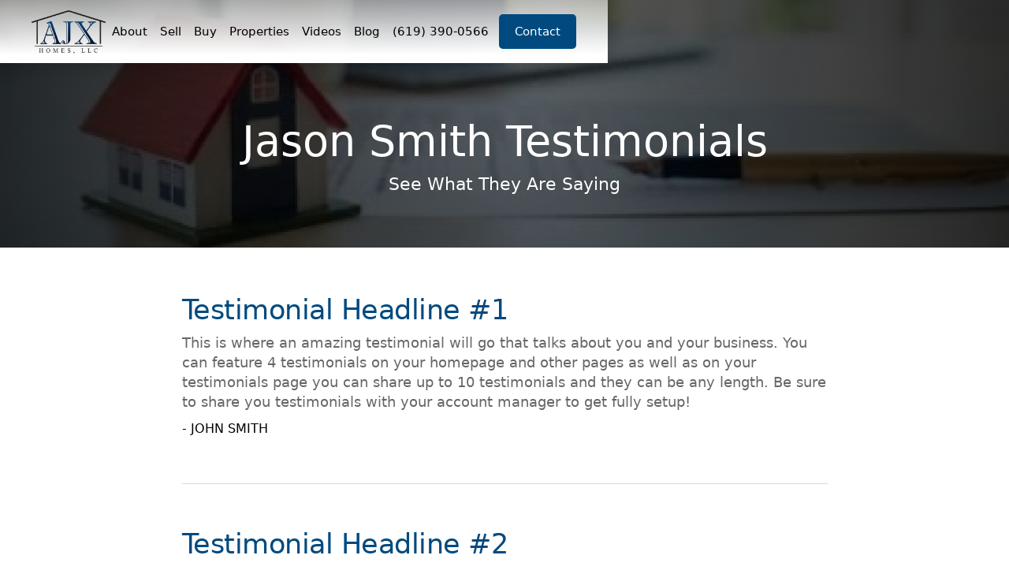

--- FILE ---
content_type: text/html
request_url: https://www.authorized.company/testimonials/jason-smith
body_size: 23367
content:
<!DOCTYPE html><!-- Last Published: Fri Jan 16 2026 22:50:46 GMT+0000 (Coordinated Universal Time) -->
<html data-wf-domain="www.authorized.company" data-wf-page="5fe2cb64b6845435ee7184fb" data-wf-site="5c0c59bf97f1295a965b395b" data-wf-collection="5fe2cb64b68454119d718464" data-wf-item-slug="jason-smith">
  <head>
    <meta charset="utf-8" />
    <title>Testimonials - Jason Smith</title>
    <meta content="Jason Smith is a Real Estate Professional working with AJX Homes in the San Diego, CA  area. Visit us today online at  to see how we can help you with your needs." name="description" />
    <meta content="Testimonials - Jason Smith" property="og:title" />
    <meta content="Jason Smith is a Real Estate Professional working with AJX Homes in the San Diego, CA  area. Visit us today online at  to see how we can help you with your needs." property="og:description" />
    <meta content="https://cdn.prod.website-files.com/5c0c59c097f12947115b3996/643d7514d53a884b0d7ec161_c450455c0452508f.jpeg" property="og:image" />
    <meta content="Testimonials - Jason Smith" property="twitter:title" />
    <meta content="Jason Smith is a Real Estate Professional working with AJX Homes in the San Diego, CA  area. Visit us today online at  to see how we can help you with your needs." property="twitter:description" />
    <meta content="https://cdn.prod.website-files.com/5c0c59c097f12947115b3996/643d7514d53a884b0d7ec161_c450455c0452508f.jpeg" property="twitter:image" />
    <meta property="og:type" content="website" />
    <meta content="summary_large_image" name="twitter:card" />
    <meta content="width=device-width, initial-scale=1" name="viewport" />
    <meta content="PkroUxXVFtKO_sH0CcYs8L54Xyu7QAFUmHd9e9U7mKI" name="google-site-verification" />
    <link href="https://cdn.prod.website-files.com/5c0c59bf97f1295a965b395b/css/authorizedcompany.shared.59bddcf9c.min.css" rel="stylesheet" type="text/css" integrity="sha384-Wb3c+c3cF6R3E61ljibQrjqROwU49U5cZWGtJTwdkVCsLQze0dRAi4nmAxuA6+bL" crossorigin="anonymous" />
    <link href="https://fonts.googleapis.com" rel="preconnect" />
    <link href="https://fonts.gstatic.com" rel="preconnect" crossorigin="anonymous" />
    <script src="https://ajax.googleapis.com/ajax/libs/webfont/1.6.26/webfont.js" type="text/javascript"></script>
    <script type="text/javascript">
      WebFont.load({
        google: {
          families: ["Oswald:200,300,400,500,600,700", "Montserrat:100,100italic,200,200italic,300,300italic,400,400italic,500,500italic,600,600italic,700,700italic,800,800italic,900,900italic", "Open Sans:300,300italic,400,400italic,600,600italic,700,700italic,800,800italic", "Roboto:300,regular,500,700,900", "Poppins:100,200,300,regular,500,600,700,800,900"]
        }
      });
    </script>
    <script type="text/javascript">
      ! function(o, c) {
        var n = c.documentElement,
          t = " w-mod-";
        n.className += t + "js", ("ontouchstart" in o || o.DocumentTouch && c instanceof DocumentTouch) && (n.className += t + "touch")
      }(window, document);
    </script>
    <link href="https://cdn.prod.website-files.com/5c0c59bf97f1295a965b395b/5e120dc6946b127f8eb8613f_favion-authorized.png" rel="shortcut icon" type="image/x-icon" />
    <link href="https://cdn.prod.website-files.com/5c0c59bf97f1295a965b395b/5e2d3db28c2b175ed9c11122_webclip-authorized-white-background.jpg" rel="apple-touch-icon" />
    <link href="https://www.authorized.company/testimonials/jason-smith" rel="canonical" /><!-- Facebook Pixel Code -->
    <script>
      ! function(f, b, e, v, n, t, s) {
        if (f.fbq) return;
        n = f.fbq = function() {
          n.callMethod ?
            n.callMethod.apply(n, arguments) : n.queue.push(arguments)
        };
        if (!f._fbq) f._fbq = n;
        n.push = n;
        n.loaded = !0;
        n.version = '2.0';
        n.queue = [];
        t = b.createElement(e);
        t.async = !0;
        t.src = v;
        s = b.getElementsByTagName(e)[0];
        s.parentNode.insertBefore(t, s)
      }(window, document, 'script',
        'https://connect.facebook.net/en_US/fbevents.js');
      fbq('init', '243481556976561');
    </script>
    <noscript>
      <img height="1" width="1" style="display:none" src="https://www.facebook.com/tr?id=243481556976561&ev=PageView&noscript=1" />
    </noscript>
    <!-- End Facebook Pixel Code -->
    <script>
      var fb_pixel_id = '243481556976561';
    </script>


    <!-- Google tag (gtag.js) -->
    <script async src="https://www.googletagmanager.com/gtag/js?id=AW-11018255112"></script>
    <script>
      window.dataLayer = window.dataLayer || [];

      function gtag() {
        dataLayer.push(arguments);
      }
      gtag('js', new Date());
      gtag('config', 'AW-11018255112');
    </script>

    <style>
      .w-container {
        max-width: 1230px;
      }
    </style>
    <script>
      var user_slug = "jason-smith";
      var auth_backend_domain = "https://my.authorized.company";
      var team_slug = "ajx-homes";
    </script>

    <link rel="icon" href="https://cdn.prod.website-files.com/5c0c59c097f12947115b3996/64398bdf61f3ba2d4da95423_20230414-15f2f3212f3fac99.png" type="image/x-icon" />
    <link rel="shortcut icon" href="https://cdn.prod.website-files.com/5c0c59c097f12947115b3996/64398bdf61f3ba2d4da95423_20230414-15f2f3212f3fac99.png" type="image/x-icon" />

    <script type="module">
      import * as A from "https://my.authorized.company/js/modules/authorized.js";
      window.Authorized = A.Authorized;
      window.T = A.T;
    </script>

    <!-- Facebook Pixel Code -->
    <script>
      ! function(f, b, e, v, n, t, s) {
        if (f.fbq) return;
        n = f.fbq = function() {
          n.callMethod ?
            n.callMethod.apply(n, arguments) : n.queue.push(arguments)
        };
        if (!f._fbq) f._fbq = n;
        n.push = n;
        n.loaded = !0;
        n.version = '2.0';
        n.queue = [];
        t = b.createElement(e);
        t.async = !0;
        t.src = v;
        s = b.getElementsByTagName(e)[0];
        s.parentNode.insertBefore(t, s)
      }(window, document, 'script',
        'https://connect.facebook.net/en_US/fbevents.js');
      fbq('init', '');
      fbq('track', 'PageView');
    </script>
    <noscript><img height="1" width="1" style="display:none" src="https://www.facebook.com/tr?id=&ev=PageView&noscript=1" /></noscript>
    <!-- End Facebook Pixel Code -->

    <!-- Global site tag (gtag.js) - Google Analytics -->
    <script async src="https://www.googletagmanager.com/gtag/js?id="></script>
    <script>
      window.dataLayer = window.dataLayer || [];

      function gtag() {
        dataLayer.push(arguments);
      }
      gtag('js', new Date());
      gtag('config', '');
    </script>
    <script type="text/javascript">
      window.__WEBFLOW_CURRENCY_SETTINGS = {
        "currencyCode": "USD",
        "symbol": "$",
        "decimal": ".",
        "fractionDigits": 2,
        "group": ",",
        "template": "{{wf {\"path\":\"symbol\",\"type\":\"PlainText\"} }} {{wf {\"path\":\"amount\",\"type\":\"CommercePrice\"} }} {{wf {\"path\":\"currencyCode\",\"type\":\"PlainText\"} }}",
        "hideDecimalForWholeNumbers": false
      };
    </script>
  </head>
  <body>
    <div class="collection-list-wrapper-header-menu w-dyn-list">
      <div role="list" class="w-dyn-items">
        <div role="listitem" class="collection-item-navbar-dynamic w-dyn-item">
          <div style="background-color:#004a7f" class="section-header-submenu w-condition-invisible"><a href="#" class="link-header-submenu w-inline-block w-condition-invisible">
              <div class="text-contact-info-header-submenu w-dyn-bind-empty"></div>
            </a><a href="#" class="link-header-submenu w-inline-block w-condition-invisible">
              <div class="text-contact-info-header-submenu w-dyn-bind-empty"></div>
            </a><a href="#" class="link-header-submenu w-inline-block w-condition-invisible">
              <div class="text-contact-info-header-submenu w-dyn-bind-empty"></div>
            </a><a href="#" class="link-header-submenu w-inline-block w-condition-invisible">
              <div class="text-contact-info-header-submenu w-dyn-bind-empty"></div>
            </a>
            <div class="html-subheader-phone w-condition-invisible w-embed"><a href="tel:(619) 390-0566" title="Jason Smith (619) 390-0566 Page" style="color:#ffffff" class="footer-link-text"> (619) 390-0566</a></div>
            <div class="w-layout-grid grid-head-menu-social-icon w-condition-invisible">
              <div class="html-head-menu-social-icon w-condition-invisible w-embed"><a href="" target="_blank"><svg xmlns="http://www.w3.org/2000/svg" width="15" height="15" viewBox="0 0 512 512" title="Jason Smith Facebook">
                    <path fill="#ffffff" d="M475.074 0H36.926C16.531 0 0 16.531 0 36.926v438.148C0 495.469 16.531 512 36.926 512H273.5V314H207v-77.5h66.5v-57.035c0-66.141 40.379-102.141 99.379-102.141 28.258 0 52.543 2.105 59.621 3.047V149.5h-40.684c-32.102 0-38.316 15.254-38.316 37.641V236.5h76.75l-10 77.5H353.5v198h121.574C495.469 512 512 495.469 512 475.074V36.926C512 16.531 495.469 0 475.074 0z" />
                  </svg></a></div>
              <div class="html-head-menu-social-icon w-condition-invisible w-embed"><a href="" target="_blank"> <svg viewBox="0 0 512 512" height="15" width="15" xmlns="http://www.w3.org/2000/svg" title="Jason Smith Instagram">
                    <path fill="#ffffff" d="M437 0H75C33.648 0 0 33.648 0 75v362c0 41.352 33.648 75 75 75h362c41.352 0 75-33.648 75-75V75c0-41.352-33.648-75-75-75zM257 390c-74.441 0-135-60.559-135-135s60.559-135 135-135 135 60.559 135 135-60.559 135-135 135zm150-240c-24.813 0-45-20.188-45-45s20.188-45 45-45 45 20.188 45 45-20.188 45-45 45zm0 0" />
                    <path fill="#ffffff" d="M407 90c-8.277 0-15 6.723-15 15s6.723 15 15 15 15-6.723 15-15-6.723-15-15-15zm0 0M257 150c-57.89 0-105 47.11-105 105s47.11 105 105 105 105-47.11 105-105-47.11-105-105-105zm0 0" />
                  </svg></a></div>
              <div class="html-head-menu-social-icon w-condition-invisible w-embed"><a href="" target="_blank"><svg xmlns="http://www.w3.org/2000/svg" width="15" height="15" viewBox="0 0 512 512" title="Jason Smith Twitter">
                    <path fill="#ffffff" d="M475.074 0H36.926C16.531 0 0 16.531 0 36.926v438.148C0 495.469 16.531 512 36.926 512h438.148C495.469 512 512 495.469 512 475.074V36.926C512 16.531 495.469 0 475.074 0zM372.887 199.602c.113 2.52.168 5.051.168 7.594 0 77.645-59.102 167.18-167.184 167.184h.004-.004c-33.184 0-64.062-9.727-90.066-26.395 4.598.543 9.277.812 14.016.812 27.531 0 52.867-9.391 72.98-25.152-25.723-.477-47.41-17.465-54.895-40.812a58.443 58.443 0 0011.043 1.062 58.8 58.8 0 0015.496-2.07c-26.887-5.383-47.141-29.145-47.141-57.598 0-.266 0-.504.008-.75a58.361 58.361 0 0026.613 7.348c-15.777-10.527-26.148-28.523-26.148-48.91a58.593 58.593 0 017.957-29.535c28.977 35.555 72.281 58.938 121.117 61.395a58.698 58.698 0 01-1.527-13.398c0-32.438 26.316-58.754 58.766-58.754 16.902 0 32.168 7.145 42.891 18.566a117.842 117.842 0 0037.312-14.262c-4.395 13.715-13.707 25.223-25.84 32.5 11.887-1.422 23.215-4.574 33.742-9.254a119.433 119.433 0 01-29.308 30.429z" />
                  </svg></a></div>
              <div class="html-head-menu-social-icon w-condition-invisible w-embed"><a href="" target="_blank"><svg height="15" viewBox="0 0 512 512" width="15" xmlns="http://www.w3.org/2000/svg" title="Jason Smith YouTube">
                    <path fill="#ffffff" d="M224.113 303.96L307.387 256l-83.274-47.96zm0 0" />
                    <path fill="#ffffff" d="M475.074 0H36.926C16.53 0 0 16.531 0 36.926v438.148C0 495.47 16.531 512 36.926 512h438.148C495.47 512 512 495.469 512 475.074V36.926C512 16.53 495.469 0 475.074 0zm-59.113 256.262s0 51.918-6.586 76.953c-3.691 13.703-14.496 24.508-28.2 28.195C356.142 368 256 368 256 368s-99.879 0-125.176-6.852c-13.703-3.687-24.508-14.496-28.199-28.199-6.59-24.77-6.59-76.949-6.59-76.949s0-51.914 6.59-76.95c3.688-13.702 14.758-24.773 28.2-28.46C155.858 144 256 144 256 144s100.14 0 125.176 6.852c13.703 3.687 24.508 14.496 28.199 28.199 6.852 25.035 6.586 77.21 6.586 77.21zm0 0" />
                  </svg></a></div>
              <div class="html-head-menu-social-icon w-embed"><a href="https://linkedin.com/in/sandiegohousesolutions/" target="_blank"><svg height="15" viewBox="0 0 512 512" width="15" xmlns="http://www.w3.org/2000/svg" title="Jason Smith Linkedin">
                    <path fill="#ffffff" d="M475.074 0H36.926C16.53 0 0 16.531 0 36.926v438.148C0 495.47 16.531 512 36.926 512h438.148C495.47 512 512 495.469 512 475.074V36.926C512 16.53 495.469 0 475.074 0zM181.61 387h-62.347V199.426h62.347zm-31.172-213.188h-.406c-20.922 0-34.453-14.402-34.453-32.402 0-18.406 13.945-32.41 35.274-32.41 21.328 0 34.453 14.004 34.859 32.41 0 18-13.531 32.403-35.274 32.403zM406.423 387h-62.34V286.652c0-25.218-9.027-42.418-31.586-42.418-17.223 0-27.48 11.602-31.988 22.801-1.649 4.008-2.051 9.61-2.051 15.215V387h-62.344s.817-169.977 0-187.574h62.344v26.558c8.285-12.78 23.11-30.96 56.188-30.96 41.02 0 71.777 26.808 71.777 84.421zm0 0" />
                  </svg></a></div>
            </div>
          </div>
          <div data-collapse="medium" data-animation="default" data-duration="400" data-no-scroll="1" data-easing="ease" data-easing2="ease" role="banner" class="navbar-dynamic w-condition-invisible w-nav">
            <div class="div-block-8">
              <div class="w-embed"><a href="https://www.authorized.company/home/jason-smith" class="nav-logo-main w-inline-block w--current" data-ix="button-hover"><img src="https://cdn.prod.website-files.com/5c0c59c097f12947115b3996/64398be061f3ba6e0fa95454_20230414-884526af2dd29bd1.png" alt="Jason Smith Logo" title="Jason Smith" class="image-main-logo" /></a></div>
            </div>
            <nav role="navigation" class="nav-menu-white w-nav-menu">
              <div class="html-header-text-link w-embed"><a href="/about/jason-smith" title="Jason Smith About Page" style="color:#000000" class="footer-link-text">About</a></div>
              <div class="html-header-text-link w-embed"><a href="/sell/jason-smith" title="Jason Smith Sell Page" style="color:#000000" class="footer-link-text">Sell</a></div>
              <div class="html-header-text-link w-embed"><a href="/buy/jason-smith" title="Jason Smith Buy Page" style="color:#000000" class="footer-link-text">Buy</a></div>
              <div class="html-header-text-link w-embed"><a href="/properties/jason-smith" title="Jason Smith Properties Page" style="color:#000000" class="footer-link-text">Properties</a></div>
              <div class="html-header-text-link w-embed"><a href="/videos/jason-smith" title="Jason Smith Videos Page" style="color:#000000" class="footer-link-text">Videos</a></div>
              <div class="html-header-text-link w-embed"><a href="tel:(866) 566-8671" title="Call Jason Smith" style="color:#000000" class="footer-link-text">(951) 833-4162</a></div><a style="background-color:#004a7f;color:#ffffff" href="#" class="button-menu-contact w-button">Contact</a>
              <div class="w-embed"><a href="https://my.authorized.company/login/ajx-homes/?unlock=now" class="button-menu-contact my-site w-button">
                  <svg class="svg-unlock-icon" xmlns="http://www.w3.org/2000/svg" viewBox="0 0 512 512" height="15" width="15">
                    <path d="M400 188H187.963v-82.23c0-36.266 30.505-65.77 68-65.77s68 29.504 68 65.77V144h40v-38.23c0-58.322-48.449-105.77-108-105.77s-108 47.448-108 105.77V188H112c-33.084 0-60 26.916-60 60v204c0 33.084 26.916 60 60 60h288c33.084 0 60-26.916 60-60V248c0-33.084-26.916-60-60-60zm20 264c0 11.028-8.972 20-20 20H112c-11.028 0-20-8.972-20-20V248c0-11.028 8.972-20 20-20h288c11.028 0 20 8.972 20 20v204z" />
                    <path d="M256 286c-20.435 0-37 16.565-37 37 0 13.048 6.76 24.51 16.963 31.098V398c0 11.045 8.954 20 20 20 11.045 0 20-8.955 20-20v-43.855C286.207 347.565 293 336.08 293 323c0-20.435-16.565-37-37-37z" />
                  </svg>
                  Unlock Website</a></div>
            </nav>
            <div class="menu-button-custom w-nav-button">
              <div style="color:#004a7f" class="burger-icon w-icon-nav-menu"></div>
            </div>
          </div>
          <div data-collapse="medium" data-animation="default" data-duration="400" data-no-scroll="1" data-easing="ease" data-easing2="ease" role="banner" class="navbar-dynamic w-nav">
            <div class="w-layout-grid grid-header-menu-logos">
              <div class="w-embed"><a href="https://www.authorized.company/home/jason-smith"><img src="https://cdn.prod.website-files.com/5c0c59c097f12947115b3996/64398be061f3ba6e0fa95454_20230414-884526af2dd29bd1.png" alt="Jason Smith Logo" title="Jason Smith" class="image-main-logo" /></a></div>
              <div class="w-condition-invisible w-embed"><a href="https://www.authorized.company/team/ajx-homes"><img src="https://cdn.prod.website-files.com/5c0c59c097f12947115b3996/64398be061f3ba6e0fa95454_20230414-884526af2dd29bd1.png" alt="Jason Smith Logo" title="Jason Smith" class="image-main-logo" /></a></div>
              <div class="w-condition-invisible w-embed"><a href=""><img src="https://cdn.prod.website-files.com/5c0c59c097f12947115b3996/64398be061f3ba6e0fa95454_20230414-884526af2dd29bd1.png" alt="Jason Smith Logo" title="Jason Smith" class="image-main-logo" /></a></div>
            </div>
            <nav role="navigation" class="nav-menu-white w-nav-menu">
              <div class="html-header-text-link w-embed"><a href="/about/jason-smith" title="Jason Smith About Page" style="color:#000000" class="footer-link-text">About</a></div>
              <div class="html-header-text-link w-embed"><a href="/sell/jason-smith" title="Jason Smith Sell Page" style="color:#000000" class="footer-link-text">Sell</a></div>
              <div class="html-header-text-link w-embed"><a href="/buy/jason-smith" title="Jason Smith Buy Page" style="color:#000000" class="footer-link-text">Buy</a></div>
              <div class="html-header-text-link w-condition-invisible w-embed"><a href="" title="Jason Smith  Page" style="color:#000000" class="footer-link-text"></a></div>
              <div class="html-header-text-link w-condition-invisible w-embed"><a href="" title="Jason Smith  Page" style="color:#000000" class="footer-link-text"></a></div>
              <div class="html-header-text-link w-condition-invisible w-embed"><a href="" title="Jason Smith  Page" style="color:#000000" class="footer-link-text"></a></div>
              <div class="html-header-text-link w-condition-invisible w-embed"><a href="/team-users/jason-smith" title="Jason Smith  Page" style="color:#000000" class="footer-link-text"></a></div>
              <div class="html-header-text-link w-condition-invisible w-embed"><a href="/team-properties/jason-smith" title="Jason Smith  Page" style="color:#000000" class="footer-link-text"></a></div>
              <div class="html-header-text-link w-embed"><a href="/properties/jason-smith" title="Jason Smith Properties Page" style="color:#000000" class="footer-link-text">Properties</a></div>
              <div class="html-header-text-link w-condition-invisible w-embed"><a href="/learn/jason-smith" title="Jason Smith  Page" style="color:#000000" class="footer-link-text"></a></div>
              <div class="html-header-text-link w-embed"><a href="https://my.authorized.company/videos/jason-smith" title="Jason Smith Videos Page" style="color:#000000" class="footer-link-text">Videos</a></div>
              <div class="html-header-text-link w-condition-invisible w-embed"><a href="/team-blog/jason-smith" title="Jason Smith  Page" style="color:#000000" class="footer-link-text"></a></div>
              <div class="html-header-text-link w-embed"><a href="/blog/jason-smith" title="Jason Smith Blog Page" style="color:#000000" class="footer-link-text">Blog</a></div>
              <div class="html-header-text-link mobile-submenu w-condition-invisible w-embed"><a href="" title="Jason Smith  Page" style="color:#000000" class="footer-link-text"></a></div>
              <div class="html-header-text-link mobile-submenu w-condition-invisible w-embed"><a href="" title="Jason Smith  Page" style="color:#000000" class="footer-link-text"></a></div>
              <div class="html-header-text-link mobile-submenu w-condition-invisible w-embed"><a href="" title="Jason Smith  Page" style="color:#000000" class="footer-link-text"></a></div>
              <div class="html-header-text-link mobile-submenu w-condition-invisible w-embed"><a href="" title="Jason Smith  Page" style="color:#000000" class="footer-link-text"></a></div>
              <div class="html-header-text-link mobile-submenu w-condition-invisible w-embed"><a href="tel:(619) 390-0566" title="Call Jason Smith" style="color:#000000" class="footer-link-text">(619) 390-0566</a></div>
              <div class="html-header-text-link w-embed"><a href="tel:(619) 390-0566" title="Call Jason Smith" style="color:#000000" class="footer-link-text">(619) 390-0566</a></div>
              <div class="html-header-text-link w-condition-invisible w-embed"><a href="tel:(866) 566-8671" title="Call Jason Smith" style="color:#000000" class="footer-link-text">(866) 566-8671</a></div><a style="background-color:#004a7f;color:#ffffff" href="#" class="button-menu-contact w-button">Contact</a><a style="background-color:#004a7f;color:#ffffff" href="#" class="button-menu-contact w-condition-invisible w-button">Contact</a>
              <div class="w-layout-grid grid-head-menu-social-icon w-condition-invisible">
                <div class="html-head-menu-social-icon w-condition-invisible w-embed"><a href="" target="_blank"><svg xmlns="http://www.w3.org/2000/svg" width="20" height="20" viewBox="0 0 512 512" title="Jason Smith Facebook">
                      <path fill="#004a7f" d="M475.074 0H36.926C16.531 0 0 16.531 0 36.926v438.148C0 495.469 16.531 512 36.926 512H273.5V314H207v-77.5h66.5v-57.035c0-66.141 40.379-102.141 99.379-102.141 28.258 0 52.543 2.105 59.621 3.047V149.5h-40.684c-32.102 0-38.316 15.254-38.316 37.641V236.5h76.75l-10 77.5H353.5v198h121.574C495.469 512 512 495.469 512 475.074V36.926C512 16.531 495.469 0 475.074 0z" />
                    </svg></a></div>
                <div class="html-head-menu-social-icon w-condition-invisible w-embed"><a href="" target="_blank"> <svg viewBox="0 0 512 512" height="20" width="20" xmlns="http://www.w3.org/2000/svg"> title="Jason Smith Instagram">
                      <path fill="#004a7f" d="M437 0H75C33.648 0 0 33.648 0 75v362c0 41.352 33.648 75 75 75h362c41.352 0 75-33.648 75-75V75c0-41.352-33.648-75-75-75zM257 390c-74.441 0-135-60.559-135-135s60.559-135 135-135 135 60.559 135 135-60.559 135-135 135zm150-240c-24.813 0-45-20.188-45-45s20.188-45 45-45 45 20.188 45 45-20.188 45-45 45zm0 0" />
                      <path fill="#004a7f" d="M407 90c-8.277 0-15 6.723-15 15s6.723 15 15 15 15-6.723 15-15-6.723-15-15-15zm0 0M257 150c-57.89 0-105 47.11-105 105s47.11 105 105 105 105-47.11 105-105-47.11-105-105-105zm0 0" />
                    </svg></a></div>
                <div class="html-head-menu-social-icon w-condition-invisible w-embed"><a href="" target="_blank"><svg xmlns="http://www.w3.org/2000/svg" width="20" height="20" viewBox="0 0 512 512" title="Jason Smith Twitter">
                      <path fill="#004a7f" d="M475.074 0H36.926C16.531 0 0 16.531 0 36.926v438.148C0 495.469 16.531 512 36.926 512h438.148C495.469 512 512 495.469 512 475.074V36.926C512 16.531 495.469 0 475.074 0zM372.887 199.602c.113 2.52.168 5.051.168 7.594 0 77.645-59.102 167.18-167.184 167.184h.004-.004c-33.184 0-64.062-9.727-90.066-26.395 4.598.543 9.277.812 14.016.812 27.531 0 52.867-9.391 72.98-25.152-25.723-.477-47.41-17.465-54.895-40.812a58.443 58.443 0 0011.043 1.062 58.8 58.8 0 0015.496-2.07c-26.887-5.383-47.141-29.145-47.141-57.598 0-.266 0-.504.008-.75a58.361 58.361 0 0026.613 7.348c-15.777-10.527-26.148-28.523-26.148-48.91a58.593 58.593 0 017.957-29.535c28.977 35.555 72.281 58.938 121.117 61.395a58.698 58.698 0 01-1.527-13.398c0-32.438 26.316-58.754 58.766-58.754 16.902 0 32.168 7.145 42.891 18.566a117.842 117.842 0 0037.312-14.262c-4.395 13.715-13.707 25.223-25.84 32.5 11.887-1.422 23.215-4.574 33.742-9.254a119.433 119.433 0 01-29.308 30.429z" />
                    </svg></a></div>
                <div class="html-head-menu-social-icon w-condition-invisible w-embed"><a href="" target="_blank"><svg height="20" viewBox="0 0 512 512" width="20" xmlns="http://www.w3.org/2000/svg" title="Jason Smith Twitter">
                      <path fill="#004a7f" d="M224.113 303.96L307.387 256l-83.274-47.96zm0 0" />
                      <path fill="#004a7f" d="M475.074 0H36.926C16.53 0 0 16.531 0 36.926v438.148C0 495.47 16.531 512 36.926 512h438.148C495.47 512 512 495.469 512 475.074V36.926C512 16.53 495.469 0 475.074 0zm-59.113 256.262s0 51.918-6.586 76.953c-3.691 13.703-14.496 24.508-28.2 28.195C356.142 368 256 368 256 368s-99.879 0-125.176-6.852c-13.703-3.687-24.508-14.496-28.199-28.199-6.59-24.77-6.59-76.949-6.59-76.949s0-51.914 6.59-76.95c3.688-13.702 14.758-24.773 28.2-28.46C155.858 144 256 144 256 144s100.14 0 125.176 6.852c13.703 3.687 24.508 14.496 28.199 28.199 6.852 25.035 6.586 77.21 6.586 77.21zm0 0" />
                    </svg></a></div>
                <div class="html-head-menu-social-icon w-embed"><a href="https://linkedin.com/in/sandiegohousesolutions/" target="_blank"><svg height="20" viewBox="0 0 512 512" width="20" xmlns="http://www.w3.org/2000/svg" title="Jason Smith Linkedin">
                      <path fill="#004a7f" d="M475.074 0H36.926C16.53 0 0 16.531 0 36.926v438.148C0 495.47 16.531 512 36.926 512h438.148C495.47 512 512 495.469 512 475.074V36.926C512 16.53 495.469 0 475.074 0zM181.61 387h-62.347V199.426h62.347zm-31.172-213.188h-.406c-20.922 0-34.453-14.402-34.453-32.402 0-18.406 13.945-32.41 35.274-32.41 21.328 0 34.453 14.004 34.859 32.41 0 18-13.531 32.403-35.274 32.403zM406.423 387h-62.34V286.652c0-25.218-9.027-42.418-31.586-42.418-17.223 0-27.48 11.602-31.988 22.801-1.649 4.008-2.051 9.61-2.051 15.215V387h-62.344s.817-169.977 0-187.574h62.344v26.558c8.285-12.78 23.11-30.96 56.188-30.96 41.02 0 71.777 26.808 71.777 84.421zm0 0" />
                    </svg></a></div>
              </div>
            </nav>
            <div class="menu-button-custom w-nav-button">
              <div style="color:#004a7f" class="burger-icon w-icon-nav-menu"></div>
            </div>
          </div>
        </div>
      </div>
    </div>
    <div style="background-image:url(&quot;https://cdn.prod.website-files.com/5c0c59c097f12947115b3996/643d76042e16af2fd8d2b9ab_2e97e21730c67aec.jpeg&quot;)" class="section-page-header">
      <div class="div-gradient-overlay-dark-header">
        <div class="html-page-h1-header w-embed">
          <div class="w-layout-grid grid-page-h1-wrapper">
            <h1 style="color:#ffffff" class="page-h1-dark">Jason Smith Testimonials</h1>
          </div>
        </div>
        <div class="text-subheader-white">See What They Are Saying</div>
      </div>
    </div>
    <div class="section-testimonial-wide">
      <div class="wrapper">
        <div class="div-testimonial-large">
          <h2 style="color:#004a7f" class="heading-testimonial-main">Testimonial Headline #1</h2>
          <h5 style="color:#666666" class="heading-testimonial-full">This is where an amazing testimonial will go that talks about you and your business. You can feature 4 testimonials on your homepage and other pages as well as on your testimonials page you can share up to 10 testimonials and they can be any length. Be sure to share you testimonials with your account manager to get fully setup!</h5>
          <div class="avatar-container">
            <div class="div-block-48">
              <p style="color:#000000" class="text-testimonial-name">- John Smith</p>
            </div>
          </div>
        </div>
        <div style="background-color:#004a7f" class="div-testimonial-break"></div>
        <div class="div-testimonial-large">
          <h2 style="color:#004a7f" class="heading-testimonial-main">Testimonial Headline #2</h2>
          <h5 style="color:#666666" class="heading-testimonial-full">This is where an amazing testimonial will go that talks about you and your business. You can feature 4 testimonials on your homepage and other pages as well as on your testimonials page you can share up to 10 testimonials and they can be any length. Be sure to share you testimonials with your account manager to get fully setup!</h5>
          <div class="avatar-container">
            <div class="div-block-48">
              <p style="color:#000000" class="text-testimonial-name">- Jane Smith</p>
            </div>
          </div>
        </div>
        <div style="background-color:#004a7f" class="div-testimonial-break"></div>
        <div class="div-testimonial-large">
          <h2 style="color:#004a7f" class="heading-testimonial-main">Testimonial Headline #3</h2>
          <h5 style="color:#666666" class="heading-testimonial-full">This is where an amazing testimonial will go that talks about you and your business. You can feature 4 testimonials on your homepage and other pages as well as on your testimonials page you can share up to 10 testimonials and they can be any length. Be sure to share you testimonials with your account manager to get fully setup!</h5>
          <div class="avatar-container">
            <div class="div-block-48">
              <p style="color:#000000" class="text-testimonial-name">- John Smith</p>
            </div>
          </div>
        </div>
        <div style="background-color:#004a7f" class="div-testimonial-break"></div>
        <div class="div-testimonial-large">
          <h2 style="color:#004a7f" class="heading-testimonial-main">Testimonial Headline #4</h2>
          <h5 style="color:#666666" class="heading-testimonial-full">This is where an amazing testimonial will go that talks about you and your business. You can feature 4 testimonials on your homepage and other pages as well as on your testimonials page you can share up to 10 testimonials and they can be any length. Be sure to share you testimonials with your account manager to get fully setup!</h5>
          <div class="avatar-container">
            <div class="div-block-48">
              <p style="color:#000000" class="text-testimonial-name">- Jane Smith</p>
            </div>
          </div>
        </div>
        <div style="background-color:#004a7f" class="div-testimonial-break w-condition-invisible"></div>
        <div class="div-testimonial-large w-condition-invisible">
          <h2 style="color:#004a7f" class="heading-testimonial-main w-dyn-bind-empty"></h2>
          <h5 style="color:#666666" class="heading-testimonial-full w-dyn-bind-empty"></h5>
          <div class="avatar-container">
            <div class="div-block-48">
              <p style="color:#000000" class="text-testimonial-name w-dyn-bind-empty"></p>
            </div>
          </div>
        </div>
        <div style="background-color:#004a7f" class="div-testimonial-break w-condition-invisible"></div>
        <div class="div-testimonial-large w-condition-invisible">
          <h2 style="color:#004a7f" class="heading-testimonial-main w-dyn-bind-empty"></h2>
          <h5 style="color:#666666" class="heading-testimonial-full w-dyn-bind-empty"></h5>
          <div class="avatar-container">
            <div class="div-block-48">
              <p style="color:#000000" class="text-testimonial-name w-dyn-bind-empty"></p>
            </div>
          </div>
        </div>
        <div style="background-color:#004a7f" class="div-testimonial-break w-condition-invisible"></div>
        <div class="div-testimonial-large w-condition-invisible">
          <h2 style="color:#004a7f" class="heading-testimonial-main w-dyn-bind-empty"></h2>
          <h5 style="color:#666666" class="heading-testimonial-full w-dyn-bind-empty"></h5>
          <div class="avatar-container">
            <div class="div-block-48">
              <p style="color:#000000" class="text-testimonial-name w-dyn-bind-empty"></p>
            </div>
          </div>
        </div>
        <div style="background-color:#004a7f" class="div-testimonial-break w-condition-invisible"></div>
        <div class="div-testimonial-large w-condition-invisible">
          <h2 style="color:#004a7f" class="heading-testimonial-main w-dyn-bind-empty"></h2>
          <h5 style="color:#666666" class="heading-testimonial-full w-dyn-bind-empty"></h5>
          <div class="avatar-container">
            <div class="div-block-48">
              <p style="color:#000000" class="text-testimonial-name w-dyn-bind-empty"></p>
            </div>
          </div>
        </div>
        <div style="background-color:#004a7f" class="div-testimonial-break w-condition-invisible"></div>
        <div class="div-testimonial-large w-condition-invisible">
          <h2 style="color:#004a7f" class="heading-testimonial-main w-dyn-bind-empty"></h2>
          <h5 style="color:#666666" class="heading-testimonial-full w-dyn-bind-empty"></h5>
          <div class="avatar-container">
            <div class="div-block-48">
              <p style="color:#000000" class="text-testimonial-name w-dyn-bind-empty"></p>
            </div>
          </div>
        </div>
        <div style="background-color:#004a7f" class="div-testimonial-break w-condition-invisible"></div>
        <div class="div-testimonial-large w-condition-invisible">
          <h2 style="color:#004a7f" class="heading-testimonial-main w-dyn-bind-empty"></h2>
          <h5 style="color:#666666" class="heading-testimonial-full w-dyn-bind-empty"></h5>
          <div class="avatar-container">
            <div class="div-block-48">
              <p style="color:#000000" class="text-testimonial-name w-dyn-bind-empty"></p>
            </div>
          </div>
        </div>
        <div style="background-color:#004a7f" class="div-testimonial-break w-condition-invisible"></div>
        <div class="div-testimonial-large w-condition-invisible">
          <h2 style="color:#004a7f" class="heading-testimonial-main w-dyn-bind-empty"></h2>
          <h5 style="color:#666666" class="heading-testimonial-full w-dyn-bind-empty"></h5>
          <div class="avatar-container w-condition-invisible">
            <div class="div-block-48">
              <p style="color:#000000" class="text-testimonial-name w-dyn-bind-empty"></p>
            </div>
          </div>
        </div>
        <div style="background-color:#004a7f" class="div-testimonial-break w-condition-invisible"></div>
        <div class="div-testimonial-large w-condition-invisible">
          <h2 style="color:#004a7f" class="heading-testimonial-main w-dyn-bind-empty"></h2>
          <h5 style="color:#666666" class="heading-testimonial-full w-dyn-bind-empty"></h5>
          <div class="avatar-container w-condition-invisible">
            <div class="div-block-48">
              <p style="color:#000000" class="text-testimonial-name w-dyn-bind-empty"></p>
            </div>
          </div>
        </div>
        <div style="background-color:#004a7f" class="div-testimonial-break w-condition-invisible"></div>
        <div class="div-testimonial-large w-condition-invisible">
          <h2 style="color:#004a7f" class="heading-testimonial-main w-dyn-bind-empty"></h2>
          <h5 style="color:#666666" class="heading-testimonial-full w-dyn-bind-empty"></h5>
          <div class="avatar-container w-condition-invisible">
            <div class="div-block-48">
              <p style="color:#000000" class="text-testimonial-name w-dyn-bind-empty"></p>
            </div>
          </div>
        </div>
        <div style="background-color:#004a7f" class="div-testimonial-break w-condition-invisible"></div>
        <div class="div-testimonial-large w-condition-invisible">
          <h2 style="color:#004a7f" class="heading-testimonial-main w-dyn-bind-empty"></h2>
          <h5 style="color:#666666" class="heading-testimonial-full w-dyn-bind-empty"></h5>
          <div class="avatar-container w-condition-invisible">
            <div class="div-block-48">
              <p style="color:#000000" class="text-testimonial-name w-dyn-bind-empty"></p>
            </div>
          </div>
        </div>
        <div style="background-color:#004a7f" class="div-testimonial-break w-condition-invisible"></div>
        <div class="div-testimonial-large w-condition-invisible">
          <h2 style="color:#004a7f" class="heading-testimonial-main w-dyn-bind-empty"></h2>
          <h5 style="color:#666666" class="heading-testimonial-full w-dyn-bind-empty"></h5>
          <div class="avatar-container w-condition-invisible">
            <div class="div-block-48">
              <p style="color:#000000" class="text-testimonial-name w-dyn-bind-empty"></p>
            </div>
          </div>
        </div>
      </div>
    </div>
    <div class="w-dyn-list">
      <div role="list" class="collection-list-bottom-cta w-dyn-items">
        <div style="background-image:url(&quot;https://cdn.prod.website-files.com/5c0c59c097f12947115b3996/5feb7b4d262c0b307fc3dd78_5fe99da6cc48476df6ecbf5f_background-website-agent-master-template.jpeg&quot;)" role="listitem" class="section-cta-bottom w-dyn-item">
          <div class="div-gradient-overlay-dark">
            <div data-w-id="bac5bcf5-4b00-6d3e-379f-55dc98b1e141" style="opacity:0" class="wrapper">
              <div data-w-id="bac5bcf5-4b00-6d3e-379f-55dc98b1e142" style="opacity:0" class="center-align"><img alt="Jason Smith" src="https://cdn.prod.website-files.com/5c0c59c097f12947115b3996/64398bdf61f3ba4c64a9543f_20230414-6ae2d5198de1bbd9.png" class="image-footer-logo-as-icon" />
                <div class="rich-text-main-cta w-richtext">
                  <h2>Website Call To Action</h2>
                  <h4>Here Is A Sub Headline For The Call To Action</h4>
                </div><a style="color:#ffffff;background-color:#004a7f" href="#" class="button-cta-external-link w-condition-invisible w-button">Button Call To Action</a><a style="color:#ffffff;background-color:#004a7f" href="#" class="button-cta-external-link w-button">Button Call To Action</a>
              </div>
            </div>
          </div>
        </div>
      </div>
    </div>
    <div class="collection-list-wrapper-footer-menu w-dyn-list">
      <div role="list" class="w-dyn-items">
        <div role="listitem" class="wrapper-footer w-dyn-item">
          <div class="full-footer-wrapper">
            <div class="flex-horizontal-space-between footer">
              <div class="vertical-footer-links-container">
                <div class="w-layout-grid grid-header-menu-logos">
                  <div class="w-embed"><a href="https://www.authorized.company/home/jason-smith"><img src="https://cdn.prod.website-files.com/5c0c59c097f12947115b3996/64398be061f3ba6e0fa95454_20230414-884526af2dd29bd1.png" alt="Jason Smith Logo" title="Jason Smith" class="image-main-logo" /></a></div>
                  <div class="w-condition-invisible w-embed"><a href="https://www.authorized.company/team/jason-smith"><img src="https://cdn.prod.website-files.com/5c0c59c097f12947115b3996/64398be061f3ba6e0fa95454_20230414-884526af2dd29bd1.png" alt="Jason Smith Logo" title="Jason Smith" class="image-main-logo" /></a></div>
                  <div class="w-condition-invisible w-embed"><a href=""><img src="https://cdn.prod.website-files.com/5c0c59c097f12947115b3996/64398be061f3ba6e0fa95454_20230414-884526af2dd29bd1.png" alt="Jason Smith Logo" title="Jason Smith" class="image-main-logo" /></a></div>
                </div><a href="#" class="link-footer-powered-by-logo w-inline-block w-condition-invisible"><img alt="AJX Homes" src="" class="image-footer-powered-by-logo w-dyn-bind-empty" /></a>
              </div>
              <div class="vertical-footer-links-container">
                <div class="html-footer-text-link w-embed"><a href="/about/jason-smith" title="Jason Smith About Page" style="color:#000000" class="footer-link-text">About</a></div>
                <div class="html-footer-text-link w-embed"><a href="/sell/jason-smith" title="Jason Smith Sell Page" style="color:#000000" class="footer-link-text">Sell</a></div>
                <div class="html-footer-text-link w-embed"><a href="/buy/jason-smith" title="Jason Smith Buy Page" style="color:#000000" class="footer-link-text">Buy</a></div>
                <div class="html-footer-text-link w-embed"><a href="/properties/jason-smith" title="Jason Smith Properties Page" style="color:#000000" class="footer-link-text">Properties</a></div>
                <div class="html-footer-text-link w-condition-invisible w-embed"><a href="/learn/jason-smith" title="Jason Smith  Page" style="color:#000000" class="footer-link-text"></a></div>
                <div class="html-footer-text-link w-embed"><a href="https://my.authorized.company/videos/jason-smith" title="Jason Smith Videos Page" style="color:#000000" class="footer-link-text">Videos</a></div>
                <div class="html-footer-text-link w-embed"><a href="/blog/jason-smith" title="Jason Smith Blog Page" style="color:#000000" class="footer-link-text">Blog</a></div>
              </div>
              <div class="vertical-footer-links-container">
                <div class="html-footer-text-link w-condition-invisible w-embed"><a href="" title="Jason Smith  Page" style="color:#000000" class="footer-link-text"></a></div>
                <div class="html-footer-text-link w-condition-invisible w-embed"><a href="" title="Jason Smith  Page" style="color:#000000" class="footer-link-text"></a></div>
                <div class="html-footer-text-link w-condition-invisible w-embed"><a href="" title="Jason Smith  Page" style="color:#000000" class="footer-link-text"></a></div>
                <div class="html-footer-text-link w-condition-invisible w-embed"><a href="" title="Jason Smith  Page" style="color:#000000" class="footer-link-text"></a></div>
                <div class="html-footer-text-link w-condition-invisible w-embed"><a href="" title="Jason Smith  Page" style="color:#000000" class="footer-link-text"></a></div>
                <div class="html-footer-text-link w-condition-invisible w-embed"><a href="" title="Jason Smith  Page" style="color:#000000" class="footer-link-text"></a></div>
                <div class="html-footer-text-link w-embed"><a href="/testimonials/jason-smith" title="Jason Smith Testimonials Page" style="color:#000000" class="footer-link-text">Testimonials</a></div>
              </div>
              <div class="vertical-footer-links-container">
                <div class="footer-link-text w-condition-invisible w-dyn-bind-empty"></div>
                <div class="footer-link-text"> </div>
                <div class="footer-link-text">San Diego, CA </div>
                <div class="div-10px"></div>
                <div class="footer-link-text w-condition-invisible w-dyn-bind-empty"></div>
                <div class="footer-link-text">(619) 390-0566</div>
                <div class="div-10px"></div>
                <div class="footer-link-text">jason@ajxhomes.com</div>
                <div class="div-10px"></div>
                <div class="footer-link-text w-dyn-bind-empty"></div>
              </div>
              <div class="w-layout-grid grid-footer-social-icons">
                <div class="svg-social-icon w-condition-invisible w-embed"><a href="" target="_blank" title="Jason Smith Facebook"><svg xmlns="http://www.w3.org/2000/svg" fill="#004a7f" width="30" height="30" viewBox="0 0 512 512" xml:space="preserve">
                      <path color="#004a7f" d="M475.074 0H36.926C16.531 0 0 16.531 0 36.926v438.148C0 495.469 16.531 512 36.926 512H273.5V314H207v-77.5h66.5v-57.035c0-66.141 40.379-102.141 99.379-102.141 28.258 0 52.543 2.105 59.621 3.047V149.5h-40.684c-32.102 0-38.316 15.254-38.316 37.641V236.5h76.75l-10 77.5H353.5v198h121.574C495.469 512 512 495.469 512 475.074V36.926C512 16.531 495.469 0 475.074 0z" />
                    </svg></a></div>
                <div class="svg-social-icon w-condition-invisible w-embed"><a href="" target="_blank" title="Jason Smith Instagram"><svg xmlns="http://www.w3.org/2000/svg" fill="#004a7f" width="30" height="30" viewBox="0 0 512 512" xml:space="preserve">
                      <path d="M437 0H75C33.648 0 0 33.648 0 75v362c0 41.352 33.648 75 75 75h362c41.352 0 75-33.648 75-75V75c0-41.352-33.648-75-75-75zM257 390c-74.441 0-135-60.559-135-135s60.559-135 135-135 135 60.559 135 135-60.559 135-135 135zm150-240c-24.812 0-45-20.188-45-45s20.188-45 45-45 45 20.188 45 45-20.188 45-45 45z" />
                      <path d="M407 90c-8.277 0-15 6.723-15 15s6.723 15 15 15 15-6.723 15-15-6.723-15-15-15zM257 150c-57.891 0-105 47.109-105 105s47.109 105 105 105 105-47.109 105-105-47.109-105-105-105z" />
                    </svg></a></div>
                <div class="svg-social-icon w-condition-invisible w-embed"><a href="" target="_blank" title="Jason Smith Twitter"><svg xmlns="http://www.w3.org/2000/svg" fill="#004a7f" width="30" height="30" viewBox="0 0 512 512" xml:space="preserve">
                      <path d="M475.074 0H36.926C16.531 0 0 16.531 0 36.926v438.148C0 495.469 16.531 512 36.926 512h438.148C495.469 512 512 495.469 512 475.074V36.926C512 16.531 495.469 0 475.074 0zM372.887 199.602c.113 2.52.168 5.051.168 7.594 0 77.645-59.102 167.18-167.184 167.184h.004-.004c-33.184 0-64.062-9.727-90.066-26.395 4.598.543 9.277.812 14.016.812 27.531 0 52.867-9.391 72.98-25.152-25.723-.477-47.41-17.465-54.895-40.812a58.443 58.443 0 0 0 11.043 1.062 58.8 58.8 0 0 0 15.496-2.07c-26.887-5.383-47.141-29.145-47.141-57.598 0-.266 0-.504.008-.75a58.361 58.361 0 0 0 26.613 7.348c-15.777-10.527-26.148-28.523-26.148-48.91a58.593 58.593 0 0 1 7.957-29.535c28.977 35.555 72.281 58.938 121.117 61.395a58.698 58.698 0 0 1-1.527-13.398c0-32.438 26.316-58.754 58.766-58.754 16.902 0 32.168 7.145 42.891 18.566a117.842 117.842 0 0 0 37.312-14.262c-4.395 13.715-13.707 25.223-25.84 32.5 11.887-1.422 23.215-4.574 33.742-9.254a119.433 119.433 0 0 1-29.308 30.429z" />
                    </svg></a></div>
                <div class="svg-social-icon w-condition-invisible w-embed"><a href="" target="_blank" title="Jason Smith YouTube"><svg xmlns="http://www.w3.org/2000/svg" fill="#004a7f" width="30" height="30" viewBox="0 0 512 512" xml:space="preserve">
                      <path d="M224.113 303.961 307.387 256l-83.273-47.961v95.922z" />
                      <path d="M475.074 0H36.926C16.531 0 0 16.531 0 36.926v438.148C0 495.469 16.531 512 36.926 512h438.148C495.469 512 512 495.469 512 475.074V36.926C512 16.531 495.469 0 475.074 0zm-59.113 256.262s0 51.918-6.586 76.953c-3.691 13.703-14.496 24.508-28.199 28.195C356.141 368 256 368 256 368s-99.879 0-125.176-6.852c-13.703-3.688-24.508-14.496-28.199-28.199-6.59-24.77-6.59-76.949-6.59-76.949s0-51.914 6.59-76.949c3.688-13.703 14.758-24.773 28.199-28.461C155.859 144 256 144 256 144s100.141 0 125.176 6.852c13.703 3.688 24.508 14.496 28.199 28.199 6.852 25.035 6.586 77.211 6.586 77.211z" />
                    </svg></a></div>
                <div class="svg-social-icon w-embed"><a href="https://linkedin.com/in/sandiegohousesolutions/" target="_blank" title="Jason Smith Linkedin"><svg xmlns="http://www.w3.org/2000/svg" fill="#004a7f" width="30" height="30" viewBox="0 0 512 512" xml:space="preserve">
                      <path d="M475.074 0H36.926C16.531 0 0 16.531 0 36.926v438.148C0 495.469 16.531 512 36.926 512h438.148C495.469 512 512 495.469 512 475.074V36.926C512 16.531 495.469 0 475.074 0zM181.609 387h-62.348V199.426h62.348V387zm-31.171-213.188h-.406c-20.922 0-34.453-14.402-34.453-32.402 0-18.406 13.945-32.41 35.273-32.41s34.453 14.004 34.859 32.41c0 18-13.531 32.402-35.273 32.402zM406.422 387h-62.34V286.652c0-25.219-9.027-42.418-31.586-42.418-17.223 0-27.48 11.602-31.988 22.801-1.648 4.008-2.051 9.609-2.051 15.215V387h-62.344s.816-169.977 0-187.574h62.344v26.559c8.285-12.781 23.109-30.961 56.188-30.961 41.02 0 71.777 26.809 71.777 84.422V387z" />
                    </svg></a></div>
              </div>
            </div>
            <div class="flex-horizontal-space-between sub-footer w-condition-invisible">
              <div class="footer-disclaimer w-dyn-bind-empty w-richtext"></div>
            </div>
          </div>
          <div class="full-footer-wrapper w-condition-invisible">
            <div class="flex-horizontal-space-between footer">
              <div class="vertical-footer-links-container">
                <div class="html-footer-logo w-embed"><a href="" class="nav-logo-main w-inline-block w--current" data-ix="button-hover"><img src="https://cdn.prod.website-files.com/5c0c59c097f12947115b3996/64398be061f3ba6e0fa95454_20230414-884526af2dd29bd1.png" alt="Jason Smith Logo" title="Jason Smith" class="image-main-logo" /></a></div><a href="#" class="link-footer-powered-by-logo w-inline-block w-condition-invisible"><img alt="AJX Homes" src="" class="image-footer-powered-by-logo w-dyn-bind-empty" /></a>
              </div>
              <div class="vertical-footer-links-container">
                <div class="html-footer-text-link w-embed"><a href="/about/jason-smith" title="Jason Smith About Page" style="color:#000000" class="footer-link-text">About</a></div>
                <div class="html-footer-text-link w-embed"><a href="/sell/jason-smith" title="Jason Smith Sell Page" style="color:#000000" class="footer-link-text">Sell</a></div>
                <div class="html-footer-text-link w-embed"><a href="/buy/jason-smith" title="Jason Smith Buy Page" style="color:#000000" class="footer-link-text">Buy</a></div>
                <div class="html-footer-text-link w-embed"><a href="/properties/jason-smith" title="Jason Smith Properties Page" style="color:#000000" class="footer-link-text">Properties</a></div>
                <div class="html-footer-text-link w-embed"><a href="/videos/jason-smith" title="Jason Smith Videos Page" style="color:#000000" class="footer-link-text">Videos</a></div>
                <div class="html-footer-text-link w-embed"><a href="/testimonials/jason-smith" title="Jason Smith Testimonials Page" style="color:#000000" class="footer-link-text">Testimonials</a></div>
              </div>
              <div class="vertical-footer-links-container">
                <div class="w-embed"><a href="https://my.authorized.company/login/ajx-homes/?unlock=now" class="button-menu-contact my-site w-button">
                    <center><svg class="svg-unlock-icon" xmlns="http://www.w3.org/2000/svg" viewBox="0 0 512 512" height="35" width="35">
                        <path d="M400 188H187.963v-82.23c0-36.266 30.505-65.77 68-65.77s68 29.504 68 65.77V144h40v-38.23c0-58.322-48.449-105.77-108-105.77s-108 47.448-108 105.77V188H112c-33.084 0-60 26.916-60 60v204c0 33.084 26.916 60 60 60h288c33.084 0 60-26.916 60-60V248c0-33.084-26.916-60-60-60zm20 264c0 11.028-8.972 20-20 20H112c-11.028 0-20-8.972-20-20V248c0-11.028 8.972-20 20-20h288c11.028 0 20 8.972 20 20v204z" />
                        <path d="M256 286c-20.435 0-37 16.565-37 37 0 13.048 6.76 24.51 16.963 31.098V398c0 11.045 8.954 20 20 20 11.045 0 20-8.955 20-20v-43.855C286.207 347.565 293 336.08 293 323c0-20.435-16.565-37-37-37z" />
                      </svg>
                      <br>Your Website Is<br>
                      Currently Locked.<br>
                      Click Here To Unlock<br>
                      All Features & Customize<br>
                    </center>
                  </a></div>
              </div>
              <div class="vertical-footer-links-container">
                <div class="footer-link-text">864 Grand Ave. #315</div>
                <div class="footer-link-text">San Diego, CA 92109</div>
                <div class="div-10px"></div>
                <div class="footer-link-text">(951) 833-4162</div>
                <div class="div-10px"></div>
                <div class="footer-link-text">team@authorized.company</div>
                <div class="div-10px"></div>
                <div class="footer-link-text w-condition-invisible w-dyn-bind-empty"></div>
              </div>
              <div class="w-layout-grid grid-footer-social-icons">
                <div class="svg-social-icon w-embed"><a href="https://www.facebook.com/authorized.company/" target="_blank" title="Authorized Facebook"><svg xmlns="http://www.w3.org/2000/svg" fill="#004a7f" width="30" height="30" viewBox="0 0 512 512" xml:space="preserve">
                      <path color="#004a7f" d="M475.074 0H36.926C16.531 0 0 16.531 0 36.926v438.148C0 495.469 16.531 512 36.926 512H273.5V314H207v-77.5h66.5v-57.035c0-66.141 40.379-102.141 99.379-102.141 28.258 0 52.543 2.105 59.621 3.047V149.5h-40.684c-32.102 0-38.316 15.254-38.316 37.641V236.5h76.75l-10 77.5H353.5v198h121.574C495.469 512 512 495.469 512 475.074V36.926C512 16.531 495.469 0 475.074 0z" />
                    </svg></a></div>
                <div class="svg-social-icon w-embed"><a href="https://www.instagram.com/authorized/" target="_blank" title="Authorized Instagram"><svg xmlns="http://www.w3.org/2000/svg" fill="#004a7f" width="30" height="30" viewBox="0 0 512 512" xml:space="preserve">
                      <path d="M437 0H75C33.648 0 0 33.648 0 75v362c0 41.352 33.648 75 75 75h362c41.352 0 75-33.648 75-75V75c0-41.352-33.648-75-75-75zM257 390c-74.441 0-135-60.559-135-135s60.559-135 135-135 135 60.559 135 135-60.559 135-135 135zm150-240c-24.812 0-45-20.188-45-45s20.188-45 45-45 45 20.188 45 45-20.188 45-45 45z" />
                      <path d="M407 90c-8.277 0-15 6.723-15 15s6.723 15 15 15 15-6.723 15-15-6.723-15-15-15zM257 150c-57.891 0-105 47.109-105 105s47.109 105 105 105 105-47.109 105-105-47.109-105-105-105z" />
                    </svg></a></div>
                <div class="svg-social-icon w-embed"><a href="https://www.youtube.com/channel/UCUUZSlAe7xLuTD2_rtSfvyw" target="_blank" title="Authorized YouTube"><svg xmlns="http://www.w3.org/2000/svg" fill="#004a7f" width="30" height="30" viewBox="0 0 512 512" xml:space="preserve">
                      <path d="M224.113 303.961 307.387 256l-83.273-47.961v95.922z" />
                      <path d="M475.074 0H36.926C16.531 0 0 16.531 0 36.926v438.148C0 495.469 16.531 512 36.926 512h438.148C495.469 512 512 495.469 512 475.074V36.926C512 16.531 495.469 0 475.074 0zm-59.113 256.262s0 51.918-6.586 76.953c-3.691 13.703-14.496 24.508-28.199 28.195C356.141 368 256 368 256 368s-99.879 0-125.176-6.852c-13.703-3.688-24.508-14.496-28.199-28.199-6.59-24.77-6.59-76.949-6.59-76.949s0-51.914 6.59-76.949c3.688-13.703 14.758-24.773 28.199-28.461C155.859 144 256 144 256 144s100.141 0 125.176 6.852c13.703 3.688 24.508 14.496 28.199 28.199 6.852 25.035 6.586 77.211 6.586 77.211z" />
                    </svg></a></div>
                <div class="svg-social-icon w-embed"><a href="https://www.linkedin.com/company/authorized" target="_blank" title="Authorized Linkedin"><svg xmlns="http://www.w3.org/2000/svg" fill="#004a7f" width="30" height="30" viewBox="0 0 512 512" xml:space="preserve">
                      <path d="M475.074 0H36.926C16.531 0 0 16.531 0 36.926v438.148C0 495.469 16.531 512 36.926 512h438.148C495.469 512 512 495.469 512 475.074V36.926C512 16.531 495.469 0 475.074 0zM181.609 387h-62.348V199.426h62.348V387zm-31.171-213.188h-.406c-20.922 0-34.453-14.402-34.453-32.402 0-18.406 13.945-32.41 35.273-32.41s34.453 14.004 34.859 32.41c0 18-13.531 32.402-35.273 32.402zM406.422 387h-62.34V286.652c0-25.219-9.027-42.418-31.586-42.418-17.223 0-27.48 11.602-31.988 22.801-1.648 4.008-2.051 9.609-2.051 15.215V387h-62.344s.816-169.977 0-187.574h62.344v26.559c8.285-12.781 23.109-30.961 56.188-30.961 41.02 0 71.777 26.809 71.777 84.422V387z" />
                    </svg></a></div>
              </div>
            </div>
          </div>
          <div class="rich-text-custom-code w-condition-invisible w-dyn-bind-empty w-richtext"></div>
        </div>
      </div>
    </div>
    <div class="w-layout-grid grid-subfooter">
      <div class="div-copyright-wrapper"><a href="/user/jason-smith" class="link-footer-profile-pic w-inline-block"><img src="https://cdn.prod.website-files.com/5c0c59c097f12947115b3996/643d7514d53a884b0d7ec161_c450455c0452508f.jpeg" loading="lazy" alt="" class="image-agent-profile-footer" /></a>
        <div id="w-node-_4d2f0a4c-1954-43a3-f371-a7bfe8e6a56b-e8e6a569" class="div-copyright-year-name-wrapper">
          <div class="w-layout-grid grid-copyright-year-name">
            <div class="text-sub-footer">©</div>
            <div class="ac_copyright">YEAR</div>
            <div class="text-sub-footer">Jason Smith</div>
          </div>
          <div class="text-sub-footer">All Rights Reserved</div>
        </div>
      </div>
      <div class="w-layout-grid grid-footer-admin-links">
        <div class="html-footer-login-link w-embed"><a href="https://my.authorized.company/login/ajx-homes/?brand=ajx-homes" class="button-menu-contact my-site w-button" target="_blank">
            <svg class="svg-unlock-icon" height="17" viewBox="0 -32 512.016 512" width="17" xmlns="http://www.w3.org/2000/svg">
              <path d="M192 213.34c-58.816 0-106.668-47.848-106.668-106.664C85.332 47.859 133.184.008 192 .008s106.668 47.851 106.668 106.668c0 58.816-47.852 106.664-106.668 106.664zm0-181.332c-41.172 0-74.668 33.492-74.668 74.668 0 41.172 33.496 74.664 74.668 74.664s74.668-33.492 74.668-74.664c0-41.176-33.496-74.668-74.668-74.668zm0 0M368 448.008H16c-8.832 0-16-7.168-16-16V357.34c0-55.871 45.46-101.332 101.332-101.332h181.336c55.871 0 101.332 45.46 101.332 101.332v74.668c0 8.832-7.168 16-16 16zm-336-32h320V357.34c0-38.227-31.105-69.332-69.332-69.332H101.332C63.105 288.008 32 319.113 32 357.34zm0 0M496 218.676H314.668c-8.832 0-16-7.168-16-16s7.168-16 16-16H496c8.832 0 16 7.168 16 16s-7.168 16-16 16zm0 0" />
              <path d="M410.668 304.008a15.89 15.89 0 01-11.309-4.692c-6.25-6.253-6.25-16.386 0-22.636l74.028-74.028-74.028-74.027c-6.25-6.25-6.25-16.383 0-22.633s16.383-6.25 22.637 0l85.332 85.332c6.25 6.25 6.25 16.387 0 22.637l-85.332 85.332a15.902 15.902 0 01-11.328 4.715zm0 0" />
            </svg>
            Login</a></div>
        <div class="html-footer-login-link w-embed"><a href="https://api.qrserver.com/v1/create-qr-code/?data=https://www.authorized.company/testimonials/jason-smith/&size=800x800" class="button-menu-contact my-site w-button" target="_blank">
            <svg class="svg-unlock-icon" height="16" viewBox="0 0 511.668 511.668" width="16" xmlns="http://www.w3.org/2000/svg">
              <path d="M30.501 30h72V0h-102v102h30zM439.646 441.695V136.963h-83.062v30h53.062v40.724h-37.568v30h37.568v42.716h-85.801v-45.812h-30v45.812h-61.292V157.86h35.15v-30h-35.15V72.403H71.259v161.293h131.293v110.186h-48.177v67.813H86.751v30h145.801v-30h-48.177v-37.813h48.177v-63.479h45.799v131.293h161.295zm-30-30H308.352V310.402h101.294zM101.259 102.403h101.293v101.293H101.259zM357.077 72.403h82.568v30h-82.568z" />
              <path d="M136.413 135.563h30.985v30h-30.985zM341.092 346.049h30.985v30h-30.985zM287.523 72.403h30.985v30h-30.985zM293.352 174.775h30.985v30h-30.985zM86.259 343.882h30.985v30H86.259zM79.8 280.402h87.105v30H79.8zM30.501 409.668h-30v102h102v-30h-72zM409.167 0v30l72 .001v72h30v-102zM481.167 481.668l-72-.001v30l102 .001v-102h-30z" />
            </svg>
            QR Code</a></div>
      </div>
      <div class="w-layout-grid grid-footer-powered-by">
        <div class="text-sub-footer">Powered By:</div><a href="https://www.authorized.company" class="w-inline-block"><img src="https://cdn.prod.website-files.com/5c0c59bf97f1295a965b395b/5e1ffbe9931099f5a31e4a0c_logo-authorized-web-1000-wide-black.png" sizes="(max-width: 479px) 100vw, 239.9296875px" srcset="https://cdn.prod.website-files.com/5c0c59bf97f1295a965b395b/5e1ffbe9931099f5a31e4a0c_logo-authorized-web-1000-wide-black-p-500.png 500w, https://cdn.prod.website-files.com/5c0c59bf97f1295a965b395b/5e1ffbe9931099f5a31e4a0c_logo-authorized-web-1000-wide-black.png 1000w" alt="Powered By Authorized Logo" class="image-logo-authorized-footer" /></a>
      </div>
    </div>
    <div style="background-image:url(&quot;https://cdn.prod.website-files.com/5c0c59c097f12947115b3996/5feb7b4d262c0b307fc3dd78_5fe99da6cc48476df6ecbf5f_background-website-agent-master-template.jpeg&quot;)" class="section-popup-optin">
      <div class="collection-list-wrapper-lead-capture w-dyn-list">
        <div role="list" class="collection-list-lead-capture w-dyn-items">
          <div role="listitem" class="div-new-popup-dark-overlay w-dyn-item">
            <div class="w-layout-grid grid-lead-capture">
              <div class="div-lead-capture-50-percent-wrapper-contact-info">
                <div class="w-layout-grid grid-lead-capture-agent-info">
                  <div class="div-contact-info-wrapper"><a href="/user/jason-smith" class="link-home-page-user-profile w-inline-block"><img alt="" src="https://cdn.prod.website-files.com/5c0c59c097f12947115b3996/643d7514d53a884b0d7ec161_c450455c0452508f.jpeg" class="image-agent-profile-top-row" /></a>
                    <div class="w-layout-grid grid-lead-capture-user-name">
                      <div class="text-lead-capture-agent-info-name">Jason Smith</div>
                      <div class="text-lead-capture-agent-title">Acquisition Specialist</div>
                    </div>
                  </div>
                  <div id="w-node-_50d46ef8-4496-57c3-461c-745f6a51c7d2-ee7184fb" class="w-layout-grid grid-popup-contact-info">
                    <div class="icon-contact-lead-capture w-embed"><svg xmlns="http://www.w3.org/2000/svg" viewBox="0 0 479 479" xml:space="preserve">
                        <circle fill="#FFF" cx="239.5" cy="239.5" r="229.5" />
                        <path fill="#004a7f" d="M223.976.999h31.049c6.638.892 13.285 1.725 19.914 2.685 100.588 14.55 182.438 94.3 199.379 194.334 1.459 8.614 2.466 17.303 3.684 25.958v31.048c-.893 6.646-1.729 13.299-2.688 19.935-14.522 100.547-94.3 182.408-194.353 199.362-8.605 1.458-17.29 2.464-25.937 3.68h-31.049c-6.639-.892-13.285-1.726-19.914-2.685C103.473 460.767 21.624 381.015 4.683 280.981c-1.459-8.613-2.467-17.303-3.684-25.957v-31.048c.893-6.646 1.729-13.3 2.687-19.936C18.21 103.494 97.986 21.633 198.039 4.679c8.606-1.458 17.29-2.464 25.937-3.68zm125.977 389.533c6.124-.047 9.365-3.08 11.705-8.185 5.763-12.568 11.822-25.002 17.695-37.521 3.19-6.804 6.465-13.583 9.284-20.541 2.085-5.149.158-9.854-4.403-12.743-6.866-4.351-13.733-8.701-20.564-13.107-11.473-7.4-22.904-14.861-34.375-22.262-5.838-3.768-9.818-3.276-14.828 1.729-6.875 6.868-13.842 13.649-20.577 20.652-3.695 3.843-8.217 5.553-13.063 4.283-9.145-2.396-18.439-4.767-27.041-8.574-19.236-8.513-35.073-21.648-48.672-37.731-12.825-15.17-21.821-32.109-26.849-51.323-2.278-8.71-1.529-15.839 5.895-22.072 6.458-5.423 12.068-11.854 18.051-17.841 4.818-4.826 5.322-8.747 1.672-14.462-3.056-4.785-6.295-9.454-9.38-14.221-8.497-13.138-17.081-26.224-25.375-39.489-3.989-6.379-8.778-8.566-15.538-5.404-19.343 9.049-38.571 18.345-57.838 27.557-3.715 1.776-5.962 4.66-5.328 8.874 1.873 12.451 3.052 25.098 6.138 37.251 5.941 23.394 15.087 45.617 26.929 66.749 14.125 25.204 31.554 47.932 51.759 68.391 11.176 11.317 23.543 21.559 36.02 31.469 29.799 23.671 63.173 40.597 100.019 50.277 12.73 3.344 25.767 5.528 38.664 8.244z" />
                      </svg></div>
                    <div class="text-lead-capture-agent-info">(619) 390-0566</div>
                  </div>
                  <div id="w-node-_50d46ef8-4496-57c3-461c-745f6a51c7d5-ee7184fb" class="w-layout-grid grid-popup-contact-info">
                    <div class="icon-contact-lead-capture w-embed"><svg xmlns="http://www.w3.org/2000/svg" viewBox="0 0 479 479" xml:space="preserve">
                        <circle fill="#FFF" cx="239.5" cy="239.5" r="229.5" />
                        <path fill="#004a7f" d="M223.976.999h31.049c6.638.892 13.285 1.725 19.914 2.685 100.588 14.55 182.438 94.3 199.379 194.334 1.459 8.614 2.466 17.303 3.684 25.958v31.048c-.893 6.646-1.729 13.299-2.688 19.935-14.522 100.547-94.3 182.408-194.353 199.362-8.605 1.458-17.29 2.464-25.937 3.68h-31.049c-6.639-.892-13.285-1.726-19.914-2.685C103.473 460.767 21.624 381.015 4.683 280.981c-1.459-8.613-2.467-17.303-3.684-25.957v-31.048c.893-6.646 1.729-13.3 2.687-19.936C18.21 103.494 97.986 21.633 198.039 4.679c8.606-1.458 17.29-2.464 25.937-3.68zm15.994 135.48c-43.117 0-86.235.122-129.351-.147-5.601-.035-10.262 1.564-13.828 5.111-2.85 2.834-4.916 6.905-5.99 10.796-.313 1.137 3.813 3.776 6.167 5.329 27.929 18.427 55.917 36.765 83.87 55.153 18.724 12.317 37.459 24.619 56.076 37.093 2.368 1.585 3.744 1.575 6.115 0 20.831-13.852 41.786-27.517 62.701-41.244 27.073-17.771 54.158-35.525 81.17-53.391 1.208-.799 2.573-2.725 2.437-3.969-.734-6.679-10.352-14.724-17.191-14.726-44.059-.009-88.118-.005-132.176-.005zm.004 206.983h130.728c7.939 0 15.356-5.771 18.111-13.442.904-2.514.577-3.414-1.638-4.729-7.649-4.539-15.16-9.314-22.673-14.081-30.051-19.063-60.116-38.105-90.057-57.342-2.301-1.478-3.595-1.396-5.595-.013-6.691 4.627-13.572 8.985-20.196 13.705-5.908 4.211-11.464 4.208-17.372-.004-6.624-4.722-13.413-9.221-20.273-13.588-1.202-.766-3.57-1.128-4.643-.461-20.313 12.645-40.522 25.455-60.731 38.266-17.626 11.174-35.239 22.366-52.796 33.647-1.063.684-2.352 2.326-2.22 3.352.889 6.873 10.495 14.687 17.686 14.688 43.89.004 87.779.002 131.669.002zm-47.732-101.925L90.563 174.591v131.145l101.679-64.199zm197.029 64.134v-131.03l-101.553 66.904 101.553 64.126z" />
                      </svg></div>
                    <div class="text-lead-capture-agent-info">jason@ajxhomes.com</div>
                  </div>
                  <div id="w-node-_50d46ef8-4496-57c3-461c-745f6a51c7d8-ee7184fb" class="w-layout-grid grid-popup-contact-info">
                    <div class="icon-contact-lead-capture w-embed"><svg xmlns="http://www.w3.org/2000/svg" viewBox="0 0 479 479" xml:space="preserve">
                        <circle fill="#FFF" cx="239.5" cy="239.5" r="229.5" />
                        <g fill="#004a7f">
                          <path d="M223.977.999h31.047c6.639.892 13.286 1.726 19.915 2.685 100.588 14.55 182.438 94.301 199.379 194.334 1.459 8.614 2.466 17.304 3.684 25.959v31.047c-.894 6.646-1.729 13.3-2.688 19.936-14.523 100.547-94.3 182.408-194.353 199.361-8.606 1.459-17.29 2.464-25.938 3.681h-31.047c-6.64-.893-13.286-1.726-19.915-2.685-100.588-14.55-182.437-94.301-199.378-194.335-1.459-8.614-2.467-17.304-3.684-25.959v-31.047c.893-6.646 1.729-13.3 2.687-19.937C18.21 103.494 97.985 21.633 198.039 4.679c8.607-1.458 17.29-2.465 25.938-3.68zm15.321 68.243c-6.825.458-13.672.706-20.47 1.421-13.09 1.378-25.447 5.592-37.333 10.97-18.48 8.362-34.358 20.04-48.078 35.364-14.14 15.794-23.429 33.881-29.644 53.599-6.034 19.146-6.179 39.048-4.005 58.941 2.121 19.41 8.148 37.687 16.326 55.277 8.068 17.356 17.779 33.71 30.241 48.376 8.287 9.752 15.56 20.435 24.389 29.644 12.297 12.825 25.373 24.942 38.603 36.82 8.468 7.604 17.817 14.225 26.764 21.295 2.641 2.088 5.013 1.625 7.396-.533 2.756-2.495 5.604-4.891 8.459-7.273 8.773-7.323 17.866-14.295 26.265-22.022 7.337-6.75 14.016-14.236 20.779-21.587 8.091-8.791 16.277-17.525 23.843-26.76 7.888-9.628 15.989-19.276 22.363-29.896 8.902-14.835 17.05-30.239 24.089-46.038 5.914-13.271 9.894-27.593 10.619-42.177.646-12.988.902-26.058-1.423-39.146-2.995-16.863-8.766-32.568-17.271-47.192-10.472-18.004-24.261-33.474-41.771-44.732-24.237-15.586-50.552-25.531-80.141-24.351z" />
                          <path fill-rule="evenodd" clip-rule="evenodd" d="M305.829 209.978c.127 36.021-30.354 66.619-66.38 66.581-35.841-.039-67.029-30.464-66.3-67.845.678-34.726 30.323-65.926 68.858-64.59 33.159 1.149 63.49 28.46 63.822 65.854z" />
                        </g>
                      </svg></div>
                    <div id="w-node-_50d46ef8-4496-57c3-461c-745f6a51c7da-ee7184fb" class="w-layout-grid grid-popup-biz-address">
                      <div class="text-lead-capture-agent-info"> </div>
                      <div class="text-lead-capture-agent-info">San Diego, CA </div>
                    </div>
                  </div>
                  <div id="w-node-_50d46ef8-4496-57c3-461c-745f6a51c7dd-ee7184fb" class="w-layout-grid grid-popup-contact-info w-condition-invisible">
                    <div class="icon-contact-lead-capture w-embed"><svg xmlns="http://www.w3.org/2000/svg" viewBox="0 0 479 479" xml:space="preserve">
                        <circle fill="#FFF" cx="239.5" cy="239.5" r="229.5" />
                        <g fill="#004a7f">
                          <path d="M223.977.999h31.047c6.639.892 13.285 1.726 19.916 2.685 100.588 14.55 182.438 94.301 199.379 194.334 1.459 8.614 2.465 17.304 3.684 25.959v31.047c-.895 6.646-1.729 13.3-2.688 19.937-14.523 100.546-94.301 182.407-194.354 199.36-8.605 1.459-17.289 2.464-25.938 3.681h-31.047c-6.639-.893-13.285-1.726-19.914-2.685-100.589-14.55-182.439-94.301-199.38-194.334-1.459-8.614-2.466-17.304-3.683-25.959v-31.047c.893-6.646 1.729-13.3 2.687-19.936C18.21 103.494 97.986 21.633 198.039 4.679c8.607-1.458 17.289-2.465 25.938-3.68zm98.986 206.983c13.268 0 26.107.162 38.938-.06 8.109-.14 15.771-2.458 20.996-8.975 7.666-9.558 9.236-20.573 3.955-31.62-5.08-10.624-14.154-15.874-26.129-15.811-12.498.066-24.998.015-37.307.015-.324-.714-.555-.984-.555-1.254-.047-12.542.387-25.104-.201-37.618-.967-20.624-16.15-30.673-35.494-26.384-14.193 3.147-20.518 13.571-20.801 27.818-.246 12.333-.051 24.675-.051 37.137h-53.629c0-7.171.121-14.046-.031-20.916-.17-7.615.098-15.329-1.033-22.817-2.693-17.826-18.689-24.766-34.793-21.163-14.454 3.232-20.4 15.311-20.561 27.579-.146 11.13-.021 22.263-.043 33.394-.003 1.344-.172 2.688-.278 4.225-12.459 0-24.518.025-36.576-.008-13.005-.035-22.396 5.541-27.94 17.498-4.064 8.764-1.243 23.84 5.031 29.813 6.62 6.301 13.956 9.213 22.85 9.164 12.177-.069 24.354-.018 36.61-.018v54.568c-13.148 0-25.983.061-38.817-.022-7.997-.053-15.158 2.689-20.287 8.425-13.799 15.432-7.882 39.836 11.333 46.116 3.591 1.174 7.511 1.774 11.294 1.847 12.161.228 24.329.084 36.792.084 0 7.48-.121 14.357.032 21.229.169 7.615.095 15.285 1.005 22.825 1.594 13.203 12.35 21.413 23.885 22.641 13.559 1.443 25.726-6.199 29.541-18.145 1.197-3.749 1.822-7.82 1.9-11.76.238-12.16.086-24.328.086-36.427h53.629c0 12.896-.215 25.435.068 37.961.227 10.113 4.184 18.534 13.02 24.13 16.41 10.39 39.91 2.091 42.227-18.435 1.428-12.66.83-25.55 1.129-38.336.043-1.811.006-3.622.006-5.273.953-.227 1.248-.359 1.545-.359 11.916-.024 23.832.078 35.744-.088 8.977-.125 16.781-2.957 23.062-9.885 9.771-10.776 8.73-32.569-4.666-41.356-5.238-3.435-10.707-5.193-16.883-5.18-12.805.028-25.607.009-38.604.009l.001-54.568z" />
                          <path fill-rule="evenodd" clip-rule="evenodd" d="M212.891 262.213v-53.977h53.045v53.977h-53.045z" />
                        </g>
                      </svg></div>
                    <div class="text-lead-capture-agent-info w-dyn-bind-empty"></div>
                  </div>
                  <div id="w-node-_50d46ef8-4496-57c3-461c-745f6a51c7e0-ee7184fb" class="w-layout-grid grid-popup-contact-info">
                    <div class="icon-contact-lead-capture w-embed"><svg xmlns="http://www.w3.org/2000/svg" viewBox="0 0 479 479" xml:space="preserve">
                        <circle fill="#FFF" cx="239.5" cy="239.5" r="229.5" />
                        <path fill="#004a7f" d="M223.977.999h31.047c6.639.892 13.285 1.726 19.916 2.685 100.588 14.55 182.438 94.301 199.379 194.334 1.459 8.613 2.465 17.304 3.684 25.958v31.048c-.895 6.646-1.729 13.299-2.688 19.936-14.523 100.547-94.301 182.408-194.354 199.361-8.605 1.459-17.289 2.465-25.938 3.681h-31.047c-6.639-.894-13.285-1.726-19.914-2.685-100.589-14.55-182.439-94.303-199.38-194.335-1.459-8.613-2.466-17.304-3.683-25.958v-31.048c.893-6.646 1.729-13.299 2.687-19.936C18.21 103.493 97.986 21.633 198.039 4.679c8.607-1.458 17.289-2.465 25.938-3.68zm119.902 394.024c5.4.342 7.885-4.582 7.041-9.882-1.789-11.218-3.637-22.429-5.619-33.614-3.961-22.361-8.008-44.707-12.061-67.052-1.141-6.276-.629-11.247 4.775-16.35 25.188-23.785 49.746-48.235 74.672-72.3 2.771-2.675 2.885-5.778 1.969-8.502-.654-1.94-3.297-4.083-5.385-4.51-6.924-1.414-13.994-2.113-21.014-3.048-12.059-1.604-24.137-3.075-36.178-4.796-14.457-2.065-28.908-4.191-43.314-6.58-5.93-.983-13.404.463-15.453-8.176-.383-1.612-1.166-3.151-1.906-4.652-14.623-29.572-29.271-59.13-43.902-88.697-1.557-3.144-3.127-5.729-7.461-5.789-4.367-.06-6.021 2.525-7.564 5.658a24975.098 24975.098 0 0 0-24.463 49.844c-7.035 14.375-13.832 28.873-21.203 43.073-1.664 3.204-2.216 7.837-8.148 8.08-8.257.341-16.458 2.096-24.678 3.285-9.132 1.322-18.251 2.729-27.387 4.023-7.926 1.123-15.873 2.103-23.801 3.213-10.05 1.407-20.133 2.649-30.107 4.479-2.709.498-6.169 2.297-7.316 4.515-1.335 2.584-.929 6.113 2.111 8.803 6.773 5.991 13.242 12.333 19.709 18.66 18.187 17.793 36.016 35.966 54.639 53.288 5.468 5.086 6.035 10.055 4.921 16.338-3.75 21.155-7.487 42.312-11.219 63.471-2.186 12.392-4.579 24.753-6.35 37.205-.38 2.672.69 6.816 2.598 8.189 1.917 1.378 6.152 1.059 8.613-.11 10.785-5.127 21.326-10.771 31.897-16.336 21.474-11.308 42.874-22.761 64.428-33.91 1.795-.929 4.932-.8 6.773.146 17.354 8.893 34.555 18.083 51.812 27.164 12.473 6.564 24.945 13.124 37.457 19.612 3.637 1.887 7.407 3.513 11.114 5.258z" />
                      </svg></div>
                    <div class="text-lead-capture-agent-info">Real Estate Investor, Entrepreneur</div>
                  </div>
                </div>
              </div>
              <div class="div-lead-capture-50-percent-wrapper lead-form-container">
                <div class="text-lead-capture-cta-address">Let&#x27;s Work Together</div>
                <div class="text-lead-capture-cta">Complete the form below and we will reach out right away!</div>
                <div id="form_block" class="lead-capture-form-block w-form">
                  <form id="lead_form" name="email-form" data-name="Email Form" method="get" novalidate="novalidate" class="lead-capture-form" data-wf-page-id="5fe2cb64b6845435ee7184fb" data-wf-element-id="50d46ef8-4496-57c3-461c-745f6a51c7e9" data-turnstile-sitekey="0x4AAAAAAAQTptj2So4dx43e"><input class="lead-capture-field lead_form_name w-input" maxlength="256" name="name" data-name="name" placeholder="Name" type="text" id="field" /><input class="lead-capture-field lead_form_email w-input" maxlength="256" name="email" data-name="email" placeholder="Email" type="email" id="field" /><input class="lead-capture-field lead_form_phone w-input" maxlength="256" name="phone" data-name="phone" placeholder="Phone" type="tel" id="field" /><textarea placeholder="Message" maxlength="5000" name="message" data-name="message" id="field" class="lead-capture-message-field lead_form_message w-input"></textarea>
                    <div class="w-embed"><button type='submit' id="lead-form-submit" class="button-lead-capture" style="background:#004a7f; color:#ffffff;">Submit</button></div>
                    <div class="html-form-disclaimer-wrapper w-embed">
                      <h6>By submitting this form you agree to receive text messages from Jason Smith regarding marketing and industry topics. For more details please <a href="https://www.authorized.company/terms" target="_blank" style="color:white;">Click Here</a> to read Authorized terms of service.</h6>
                    </div>
                  </form>
                  <div class="w-form-done">
                    <div>Thank you! Your submission has been received!</div>
                  </div>
                  <div class="w-form-fail">
                    <div>Oops! Something went wrong while submitting the form.</div>
                  </div>
                </div>
              </div>
              <div id="lead_form_success" class="div-lead-capture-success lead-form-success">
                <div class="w-layout-grid grid-lead-capture-success">
                  <div class="html-embed-12 w-embed"><svg xmlns="http://www.w3.org/2000/svg" width="100" height="100" viewBox="0 0 512 512" xml:space="preserve">
                      <path fill="#fff" d="M160.744 242.505c-6.351-6.35-16.67-6.35-23.02 0-6.351 6.351-6.351 16.67 0 23.02l75.014 75.014c3.175 3.176 7.145 4.764 11.51 4.764h.794c4.366-.397 8.731-2.382 11.907-5.954l187.734-225.042c5.556-6.748 4.763-17.067-1.985-23.021-6.747-5.556-17.066-4.763-23.02 1.985L223.057 304.818l-62.313-62.313z" />
                      <path fill="#004a7f" d="M377.451 60.726C286.164 3.572 169.079 17.066 92.875 93.271c-89.699 89.699-89.699 236.154 0 325.854 44.85 44.85 103.987 67.473 162.729 67.473 58.741 0 117.879-22.623 162.729-67.473 76.602-76.603 89.699-194.084 32.148-285.371-4.763-7.541-14.686-9.922-22.227-5.16-7.541 4.763-9.922 14.686-5.159 22.227 49.612 78.586 38.103 179.399-27.783 245.284-76.998 76.998-202.815 76.998-279.814 0s-76.999-202.815 0-279.814c65.885-65.488 166.301-76.999 244.887-28.18 7.541 4.763 17.463 2.381 22.227-5.16 4.762-7.54 2.38-17.463-5.161-22.225z" />
                    </svg></div>
                  <div class="text-success-white-large">Success!</div>
                  <div class="text-lead-capture-agent-info-name">Your Information Has Been Received</div>
                  <div class="text-lead-capture-agent-title">Thank you for your message. We appreciate your patience and look forward to connecting with you! We will be in touch shortly. </div>
                </div>
              </div>
            </div>
            <div class="div-thin-line-vertical"></div><a href="#" class="link-white-x-close-window w-inline-block"><img src="https://cdn.prod.website-files.com/5c0c59bf97f1295a965b395b/5d6117e15bf4d80f6a216421_x-icon-white.png" alt="x out" /></a>
          </div>
        </div>
      </div>
    </div>
    <div class="div-cancelled-blur-overlay w-condition-invisible">
      <div class="div-site-not-authorized">
        <div class="w-embed">
          <style>
            .div-cancelled-blur-overlay {
              -webkit-backdrop-filter: blur(5px);
              backdrop-filter: blur(5px);
          </style>
        </div><img src="https://cdn.prod.website-files.com/5c0c59bf97f1295a965b395b/600f5c302832b76c036e684f_icon-unlock-large-white.png" loading="lazy" width="50" sizes="100vw" alt="" srcset="https://cdn.prod.website-files.com/5c0c59bf97f1295a965b395b/600f5c302832b76c036e684f_icon-unlock-large-white-p-500.png 500w, https://cdn.prod.website-files.com/5c0c59bf97f1295a965b395b/600f5c302832b76c036e684f_icon-unlock-large-white.png 1050w" />
        <div class="text-site-not-authorized">This Website Is Not Authorized</div>
        <div class="subtext-site-not-authorized">Login or contact us to unlock your website at<br />team@authorized.company</div><a href="https://my.authorized.company/login/authorized/" class="button-unlock-website w-button">Login To Unlock</a>
      </div>
    </div>
    <div class="section-sticky-contact-buttons w-dyn-list">
      <div role="list" class="collection-list-sticky-buttonos w-dyn-items">
        <div role="listitem" class="grid-sticky-contact-buttons w-dyn-item">
          <div id="w-node-_1688ba68-40fa-49fb-44c2-b7ab0ee98f5b-ee7184fb" class="w-embed"><a href="https://my.authorized.company/jason-smith.vcf" class="link-sticky-button w-inline-block"><img src="https://cdn.prod.website-files.com/5c0c59c097f12947115b3996/643d7514d53a884b0d7ec161_c450455c0452508f.jpeg" loading="lazy" alt="Save Jason Smith As Contact" class="image-profile-pic-sticky-buttons">
              <div class="text-sticky-buttons">+Contact</div>
            </a></div>
          <div id="w-node-_1688ba68-40fa-49fb-44c2-b7ab0ee98f5c-ee7184fb" class="w-embed"><a href="sms:1(619) 390-0566&amp;body=Hi Jason Smith, I'm interested in working with you, please contact me." class="link-sticky-button w-inline-block">
              <div class="svg-sticky-button w-embed"><svg xmlns="http://www.w3.org/2000/svg" viewBox="0 0 507 507" xml:space="preserve">
                  <path fill="#004a7f" d="M237 0h33c7.056.948 14.121 1.834 21.167 2.854C398.081 18.319 485.078 103.085 503.085 209.41c1.551 9.155 2.621 18.392 3.915 27.591v33c-.949 7.063-1.837 14.136-2.856 21.189-15.437 106.869-100.23 193.879-206.575 211.898-9.147 1.551-18.377 2.619-27.568 3.912h-33c-7.056-.948-14.121-1.834-21.167-2.854C108.918 488.682 21.921 403.915 3.915 297.591 2.364 288.436 1.293 279.199 0 270v-33c.949-7.063 1.837-14.136 2.856-21.189C18.293 108.94 103.086 21.932 209.432 3.911 218.579 2.361 227.809 1.292 237 0zm-76.811 417.527c2.628-.966 5.021-1.432 6.968-2.626 17.914-10.979 35.893-21.864 53.524-33.284 5.454-3.532 10.854-4.699 16.883-3.539 15.094 2.905 30.311 2.088 45.157-.38 21.053-3.5 41.421-9.611 60.007-20.893 23.7-14.385 42.51-33.253 55.242-57.915 8.15-15.786 13.205-32.386 12.097-50.5-.487-7.961.793-16.148-.558-23.914-2.582-14.839-8.286-28.675-16.063-41.717-8.9-14.925-20.325-27.548-33.738-38.339-12.161-9.784-26.014-16.855-40.441-22.69-16.651-6.735-33.769-11.383-51.993-10.772-7.49.251-15.006.287-22.492-.013-12.5-.501-24.485 2.141-36.195 5.908-21.781 7.01-41.875 16.995-59.453 32.188-13.304 11.499-23.62 24.961-32.161 40.07-11.037 19.527-13.746 40.558-13.261 62.736.389 17.801 5.157 34.01 13.472 49.136 10.597 19.278 24.026 36.427 43.005 47.87v68.674z"></path>
                  <path fill-rule="evenodd" clip-rule="evenodd" fill="#FFF" d="M160.189 417.527v-68.674c-18.979-11.443-32.408-28.592-43.005-47.87-8.315-15.126-13.083-31.335-13.472-49.136-.485-22.179 2.224-43.209 13.261-62.736 8.541-15.109 18.857-28.571 32.161-40.07 17.577-15.192 37.672-25.178 59.453-32.188 11.709-3.768 23.695-6.409 36.195-5.908 7.486.3 15.002.264 22.492.013 18.225-.61 35.342 4.037 51.993 10.772 14.428 5.835 28.28 12.906 40.441 22.69 13.413 10.791 24.838 23.414 33.738 38.339 7.777 13.042 13.481 26.878 16.063 41.717 1.351 7.766.07 15.953.558 23.914 1.108 18.114-3.946 34.714-12.097 50.5-12.732 24.662-31.542 43.53-55.242 57.915-18.586 11.281-38.954 17.393-60.007 20.893-14.847 2.468-30.063 3.285-45.157.38-6.029-1.16-11.429.007-16.883 3.539-17.632 11.42-35.611 22.305-53.524 33.284-1.947 1.195-4.34 1.661-6.968 2.626z"></path>
                </svg></div>
              <div class="text-sticky-buttons">Text</div>
            </a></div>
          <div id="w-node-_1688ba68-40fa-49fb-44c2-b7ab0ee98f5d-ee7184fb" class="w-embed"><a href="tel:(619) 390-0566" class="link-sticky-button w-inline-block">
              <div class="svg-sticky-button w-embed"><svg xmlns="http://www.w3.org/2000/svg" viewBox="0 0 507 507" xml:space="preserve">
                  <path fill="#004a7f" d="M237 0h33c7.056.948 14.121 1.834 21.167 2.854C398.081 18.319 485.078 103.085 503.085 209.41c1.551 9.155 2.621 18.392 3.915 27.591v33c-.949 7.063-1.837 14.136-2.856 21.189-15.437 106.869-100.23 193.879-206.575 211.898-9.147 1.551-18.377 2.619-27.568 3.912h-33c-7.056-.948-14.121-1.834-21.167-2.854C108.918 488.682 21.921 403.915 3.915 297.591 2.364 288.436 1.293 279.199 0 270v-33c.949-7.063 1.837-14.136 2.856-21.189C18.293 108.94 103.086 21.932 209.432 3.911 218.579 2.361 227.809 1.292 237 0zm133.899 414.03c6.51-.05 9.954-3.273 12.441-8.699 6.125-13.359 12.566-26.574 18.808-39.881 3.392-7.231 6.872-14.437 9.868-21.833 2.217-5.474.168-10.473-4.68-13.545-7.299-4.624-14.598-9.248-21.858-13.932-12.193-7.865-24.344-15.795-36.536-23.662-6.205-4.005-10.437-3.481-15.762 1.839-7.308 7.301-14.712 14.508-21.87 21.951-3.928 4.084-8.733 5.902-13.886 4.553-9.72-2.546-19.599-5.066-28.741-9.113-20.446-9.049-37.279-23.01-51.732-40.104-13.632-16.124-23.194-34.129-28.538-54.551-2.422-9.258-1.625-16.836 6.265-23.461 6.863-5.764 12.827-12.599 19.185-18.963 5.123-5.129 5.657-9.297 1.778-15.372-3.248-5.086-6.691-10.048-9.969-15.115-9.032-13.965-18.156-27.873-26.972-41.973-4.24-6.78-9.33-9.104-16.515-5.743-20.56 9.618-40.997 19.498-61.476 29.289-3.949 1.888-6.336 4.953-5.663 9.433 1.99 13.233 3.244 26.676 6.524 39.594 6.314 24.864 16.036 48.485 28.623 70.945 15.013 26.789 33.539 50.947 55.014 72.692 11.879 12.028 25.024 22.914 38.286 33.448 31.673 25.159 67.146 43.148 106.308 53.438 13.533 3.557 27.389 5.88 41.098 8.765z"></path>
                  <path fill-rule="evenodd" clip-rule="evenodd" fill="#FFF" d="M370.899 414.03c-13.709-2.886-27.565-5.208-41.099-8.765-39.162-10.29-74.635-28.279-106.308-53.438-13.262-10.534-26.406-21.42-38.286-33.448-21.475-21.745-40-45.903-55.014-72.692-12.587-22.46-22.308-46.081-28.623-70.945-3.28-12.918-4.534-26.36-6.524-39.594-.674-4.479 1.714-7.545 5.663-9.433 20.479-9.791 40.916-19.671 61.476-29.289 7.185-3.361 12.275-1.037 16.515 5.743 8.816 14.1 17.94 28.008 26.972 41.973 3.278 5.067 6.721 10.029 9.969 15.115 3.879 6.075 3.345 10.243-1.778 15.372-6.358 6.364-12.322 13.199-19.185 18.963-7.891 6.625-8.687 14.203-6.265 23.461 5.343 20.422 14.906 38.427 28.538 54.551 14.453 17.095 31.286 31.056 51.732 40.104 9.143 4.047 19.021 6.567 28.741 9.113 5.152 1.35 9.958-.469 13.886-4.553 7.158-7.443 14.562-14.65 21.87-21.951 5.325-5.32 9.557-5.844 15.762-1.839 12.192 7.867 24.343 15.797 36.536 23.662 7.261 4.684 14.56 9.308 21.858 13.932 4.848 3.072 6.896 8.071 4.68 13.545-2.996 7.396-6.477 14.602-9.868 21.833-6.241 13.307-12.683 26.521-18.808 39.881-2.485 5.426-5.93 8.649-12.44 8.699z"></path>
                </svg></div>
              <div class="text-sticky-buttons">Call</div>
            </a></div>
          <div id="w-node-_1688ba68-40fa-49fb-44c2-b7ab0ee98f5e-ee7184fb" class="w-embed"><a href="mailto:jason@ajxhomes.com" class="link-sticky-button w-inline-block">
              <div class="svg-sticky-button w-embed"><svg xmlns="http://www.w3.org/2000/svg" viewBox="0 0 507 507" xml:space="preserve">
                  <path fill="#004a7f" d="M237 0h33c7.056.948 14.121 1.834 21.167 2.854C398.081 18.319 485.078 103.085 503.085 209.41c1.551 9.155 2.621 18.392 3.915 27.591v33c-.949 7.063-1.837 14.136-2.856 21.189-15.437 106.869-100.23 193.879-206.575 211.898-9.147 1.551-18.377 2.619-27.568 3.912h-33c-7.056-.948-14.121-1.834-21.167-2.854C108.918 488.682 21.921 403.915 3.915 297.591 2.364 288.436 1.293 279.199 0 270v-33c.949-7.063 1.837-14.136 2.856-21.189C18.293 108.94 103.086 21.932 209.432 3.911 218.579 2.361 227.809 1.292 237 0zm17 144c-45.829 0-91.659.129-137.486-.157-5.953-.037-10.908 1.663-14.698 5.433-3.029 3.012-5.225 7.339-6.366 11.475-.333 1.208 4.052 4.014 6.554 5.664 29.686 19.586 59.433 39.077 89.145 58.622 19.901 13.092 39.814 26.167 59.603 39.426 2.517 1.686 3.979 1.675 6.499 0 22.142-14.723 44.414-29.247 66.645-43.838 28.776-18.888 57.564-37.759 86.274-56.748 1.284-.85 2.735-2.896 2.59-4.219-.78-7.1-11.003-15.65-18.272-15.652-46.83-.011-93.659-.006-140.488-.006zm.003 220h138.949c8.438 0 16.323-6.135 19.251-14.288.96-2.671.613-3.628-1.741-5.025-8.13-4.825-16.113-9.901-24.099-14.967-31.94-20.263-63.897-40.502-95.721-60.948-2.444-1.57-3.82-1.482-5.945-.014-7.113 4.918-14.427 9.551-21.467 14.567-6.281 4.477-12.186 4.473-18.465-.004-7.04-5.019-14.255-9.801-21.548-14.443-1.278-.813-3.794-1.198-4.935-.489-21.59 13.439-43.071 27.056-64.55 40.672-18.734 11.877-37.456 23.773-56.116 35.764-1.131.727-2.5 2.472-2.359 3.562.945 7.305 11.155 15.61 18.798 15.611 46.649.004 93.299.002 139.948.002zM203.27 255.665 95.197 184.509v139.393c36.097-22.793 71.75-45.303 108.073-68.237zm209.419 68.167v-139.27l-107.939 71.11 107.939 68.16z"></path>
                  <path fill-rule="evenodd" clip-rule="evenodd" fill="#FFF" d="M254 144c46.829 0 93.658-.005 140.486.005 7.27.002 17.492 8.553 18.272 15.652.146 1.322-1.306 3.369-2.59 4.219-28.71 18.989-57.498 37.86-86.274 56.748-22.23 14.591-44.503 29.115-66.645 43.838-2.521 1.675-3.982 1.686-6.499 0-19.789-13.259-39.702-26.334-59.603-39.426-29.712-19.545-59.459-39.036-89.145-58.622-2.501-1.65-6.887-4.456-6.554-5.664 1.142-4.136 3.337-8.463 6.366-11.475 3.791-3.77 8.745-5.47 14.698-5.433 45.829.287 91.659.158 137.488.158zM254.003 364c-46.649 0-93.299.002-139.948-.002-7.643-.001-17.853-8.307-18.798-15.611-.141-1.091 1.229-2.836 2.359-3.562 18.661-11.99 37.382-23.887 56.116-35.764 21.479-13.616 42.96-27.232 64.55-40.672 1.14-.709 3.656-.324 4.935.489 7.293 4.643 14.509 9.425 21.548 14.443 6.28 4.477 12.184 4.48 18.465.004 7.04-5.017 14.354-9.649 21.467-14.567 2.125-1.469 3.501-1.557 5.945.014 31.823 20.446 63.78 40.686 95.721 60.948 7.985 5.065 15.969 10.142 24.099 14.967 2.354 1.397 2.701 2.354 1.741 5.025-2.928 8.153-10.812 14.288-19.251 14.288H254.003zM203.27 255.665 95.197 323.901V184.508l108.073 71.157zM412.689 323.832 304.75 255.673l107.939-71.11v139.269z"></path>
                </svg></div>
              <div class="text-sticky-buttons">Email</div>
            </a></div>
          <div id="w-node-_1688ba68-40fa-49fb-44c2-b7ab0ee98f5f-ee7184fb" class="w-embed"><a href="#" class="link-sticky-button w-inline-block" data-ix="launch-optin-popup" style="transition: all 0.3s ease 0s;">
              <div class="svg-sticky-button w-embed"><svg xmlns="http://www.w3.org/2000/svg" viewBox="0 0 507 507" xml:space="preserve">
                  <path fill="#004a7f" d="M237 0h33c7.056.948 14.121 1.834 21.167 2.854C398.081 18.319 485.078 103.085 503.085 209.41c1.551 9.155 2.621 18.392 3.915 27.591v33c-.949 7.063-1.837 14.136-2.856 21.189-15.437 106.869-100.23 193.879-206.575 211.898-9.147 1.551-18.377 2.619-27.568 3.912h-33c-7.056-.948-14.121-1.834-21.167-2.854C108.918 488.682 21.921 403.915 3.915 297.591 2.364 288.436 1.293 279.199 0 270v-33c.949-7.063 1.837-14.136 2.856-21.189C18.293 108.94 103.086 21.932 209.432 3.911 218.579 2.361 227.809 1.292 237 0zm164.215 123.213c.006-10.128-8.217-16.319-16.903-13.964-2.564.695-5.036 1.735-7.549 2.622-86.184 30.42-172.368 60.839-258.55 91.262-15.856 5.598-31.756 11.077-47.542 16.866-9.998 3.666-12.175 16.055-4.078 22.467 1.923 1.522 4.296 2.521 6.55 3.573 37.262 17.409 74.578 34.705 111.758 52.287 4.265 2.017 6.719 1.863 10.126-1.62 17.827-18.226 35.942-36.169 54.004-54.163 5.955-5.933 12.901-6.229 18.602-.983 6.035 5.551 6.109 13.081-.048 19.27-18.453 18.546-36.968 37.03-55.499 55.498-1.878 1.871-3.039 3.284-1.599 6.339 18.311 38.86 36.444 77.804 54.606 116.733 2.637 5.651 6.847 9.087 13.234 8.855 6.523-.236 10.129-4.381 12.179-10.172 3-8.475 5.979-16.956 8.972-25.434 33.303-94.349 66.61-188.695 99.892-283.052.878-2.488 1.472-5.077 1.845-6.384z"></path>
                  <path fill-rule="evenodd" clip-rule="evenodd" fill="#FFF" d="M401.215 123.213c-.373 1.307-.967 3.896-1.845 6.385-33.281 94.356-66.589 188.703-99.892 283.052-2.992 8.478-5.972 16.959-8.972 25.434-2.05 5.791-5.655 9.936-12.179 10.172-6.388.231-10.598-3.204-13.234-8.855-18.162-38.93-36.295-77.873-54.606-116.733-1.44-3.055-.279-4.468 1.599-6.339 18.531-18.468 37.046-36.952 55.499-55.498 6.157-6.188 6.083-13.719.048-19.27-5.701-5.245-12.647-4.949-18.602.983-18.062 17.994-36.177 35.938-54.004 54.163-3.408 3.483-5.861 3.637-10.126 1.62-37.18-17.582-74.496-34.878-111.758-52.287-2.254-1.053-4.627-2.051-6.55-3.573-8.098-6.412-5.92-18.801 4.078-22.467 15.786-5.789 31.686-11.269 47.542-16.866 86.183-30.423 172.367-60.842 258.55-91.262 2.513-.887 4.984-1.927 7.549-2.622 8.686-2.356 16.909 3.835 16.903 13.963z"></path>
                </svg></div>
              <div id="w-node-cc2ca040-7d5c-a227-0ec6-d7ebe69645df-417184f5" class="text-sticky-buttons">Message</div>
            </a></div>
        </div>
      </div>
    </div>
    <script src="https://d3e54v103j8qbb.cloudfront.net/js/jquery-3.5.1.min.dc5e7f18c8.js?site=5c0c59bf97f1295a965b395b" type="text/javascript" integrity="sha256-9/aliU8dGd2tb6OSsuzixeV4y/faTqgFtohetphbbj0=" crossorigin="anonymous"></script>
    <script src="https://cdn.prod.website-files.com/5c0c59bf97f1295a965b395b/js/authorizedcompany.schunk.36b8fb49256177c8.js" type="text/javascript" integrity="sha384-4abIlA5/v7XaW1HMXKBgnUuhnjBYJ/Z9C1OSg4OhmVw9O3QeHJ/qJqFBERCDPv7G" crossorigin="anonymous"></script>
    <script src="https://cdn.prod.website-files.com/5c0c59bf97f1295a965b395b/js/authorizedcompany.schunk.18cd48c424474560.js" type="text/javascript" integrity="sha384-egQFsOVOH2e2RzuQzSA1QkZEJB4sPGspAxTh5624yyf/2YPPt36CuVAWXLKVWx3z" crossorigin="anonymous"></script>
    <script src="https://cdn.prod.website-files.com/5c0c59bf97f1295a965b395b/js/authorizedcompany.7de0f223.77241835f384a805.js" type="text/javascript" integrity="sha384-IZzOwQrv+I+/IFHOLruJ5jhPv7w2SzpWWDpTH0Q3Ean/RUWy/W8hI9aWs4T4k4Dm" crossorigin="anonymous"></script>
    <script>
      var nf = new Intl.NumberFormat('en-US');
      window.nf = nf;
      let A = null;

      $(document).ready(function() {
        $('.nf').each(function(index) {
          let val = $(this).html();
          $(this).html(nf.format(val));
        });

        if (window.Authorized) {
          A = new Authorized();
          A.initialize();
        }

        if (window.page_ready)
          page_ready();

      });
    </script>

    <script>
      var Webflow = Webflow || [];
      Webflow.push(function() {
        var tabName = getParam('tab');
        if (!tabName) return;

        $('.' + tabName).triggerHandler('click');

        function getParam(name) {
          name = name.replace(/[\[]/, "\\[").replace(/[\]]/, "\\]");
          var regex = new RegExp("[\\?&]" + name + "=([^&#]*)"),
            results = regex.exec(location.search);
          return results == null ? "" : decodeURIComponent(results[1].replace(/\+/g, " "));
        }
      });
    </script>
  </body>
</html>

--- FILE ---
content_type: text/css
request_url: https://cdn.prod.website-files.com/5c0c59bf97f1295a965b395b/css/authorizedcompany.shared.59bddcf9c.min.css
body_size: 144790
content:
html{-webkit-text-size-adjust:100%;-ms-text-size-adjust:100%;font-family:sans-serif}body{margin:0}article,aside,details,figcaption,figure,footer,header,hgroup,main,menu,nav,section,summary{display:block}audio,canvas,progress,video{vertical-align:baseline;display:inline-block}audio:not([controls]){height:0;display:none}[hidden],template{display:none}a{background-color:#0000}a:active,a:hover{outline:0}abbr[title]{border-bottom:1px dotted}b,strong{font-weight:700}dfn{font-style:italic}h1{margin:.67em 0;font-size:2em}mark{color:#000;background:#ff0}small{font-size:80%}sub,sup{vertical-align:baseline;font-size:75%;line-height:0;position:relative}sup{top:-.5em}sub{bottom:-.25em}img{border:0}svg:not(:root){overflow:hidden}hr{box-sizing:content-box;height:0}pre{overflow:auto}code,kbd,pre,samp{font-family:monospace;font-size:1em}button,input,optgroup,select,textarea{color:inherit;font:inherit;margin:0}button{overflow:visible}button,select{text-transform:none}button,html input[type=button],input[type=reset]{-webkit-appearance:button;cursor:pointer}button[disabled],html input[disabled]{cursor:default}button::-moz-focus-inner,input::-moz-focus-inner{border:0;padding:0}input{line-height:normal}input[type=checkbox],input[type=radio]{box-sizing:border-box;padding:0}input[type=number]::-webkit-inner-spin-button,input[type=number]::-webkit-outer-spin-button{height:auto}input[type=search]{-webkit-appearance:none}input[type=search]::-webkit-search-cancel-button,input[type=search]::-webkit-search-decoration{-webkit-appearance:none}legend{border:0;padding:0}textarea{overflow:auto}optgroup{font-weight:700}table{border-collapse:collapse;border-spacing:0}td,th{padding:0}@font-face{font-family:webflow-icons;src:url([data-uri])format("truetype");font-weight:400;font-style:normal}[class^=w-icon-],[class*=\ w-icon-]{speak:none;font-variant:normal;text-transform:none;-webkit-font-smoothing:antialiased;-moz-osx-font-smoothing:grayscale;font-style:normal;font-weight:400;line-height:1;font-family:webflow-icons!important}.w-icon-slider-right:before{content:""}.w-icon-slider-left:before{content:""}.w-icon-nav-menu:before{content:""}.w-icon-arrow-down:before,.w-icon-dropdown-toggle:before{content:""}.w-icon-file-upload-remove:before{content:""}.w-icon-file-upload-icon:before{content:""}*{box-sizing:border-box}html{height:100%}body{color:#333;background-color:#fff;min-height:100%;margin:0;font-family:Arial,sans-serif;font-size:14px;line-height:20px}img{vertical-align:middle;max-width:100%;display:inline-block}html.w-mod-touch *{background-attachment:scroll!important}.w-block{display:block}.w-inline-block{max-width:100%;display:inline-block}.w-clearfix:before,.w-clearfix:after{content:" ";grid-area:1/1/2/2;display:table}.w-clearfix:after{clear:both}.w-hidden{display:none}.w-button{color:#fff;line-height:inherit;cursor:pointer;background-color:#3898ec;border:0;border-radius:0;padding:9px 15px;text-decoration:none;display:inline-block}input.w-button{-webkit-appearance:button}html[data-w-dynpage] [data-w-cloak]{color:#0000!important}.w-code-block{margin:unset}pre.w-code-block code{all:inherit}.w-optimization{display:contents}.w-webflow-badge,.w-webflow-badge>img{box-sizing:unset;width:unset;height:unset;max-height:unset;max-width:unset;min-height:unset;min-width:unset;margin:unset;padding:unset;float:unset;clear:unset;border:unset;border-radius:unset;background:unset;background-image:unset;background-position:unset;background-size:unset;background-repeat:unset;background-origin:unset;background-clip:unset;background-attachment:unset;background-color:unset;box-shadow:unset;transform:unset;direction:unset;font-family:unset;font-weight:unset;color:unset;font-size:unset;line-height:unset;font-style:unset;font-variant:unset;text-align:unset;letter-spacing:unset;-webkit-text-decoration:unset;text-decoration:unset;text-indent:unset;text-transform:unset;list-style-type:unset;text-shadow:unset;vertical-align:unset;cursor:unset;white-space:unset;word-break:unset;word-spacing:unset;word-wrap:unset;transition:unset}.w-webflow-badge{white-space:nowrap;cursor:pointer;box-shadow:0 0 0 1px #0000001a,0 1px 3px #0000001a;visibility:visible!important;opacity:1!important;z-index:2147483647!important;color:#aaadb0!important;overflow:unset!important;background-color:#fff!important;border-radius:3px!important;width:auto!important;height:auto!important;margin:0!important;padding:6px!important;font-size:12px!important;line-height:14px!important;text-decoration:none!important;display:inline-block!important;position:fixed!important;inset:auto 12px 12px auto!important;transform:none!important}.w-webflow-badge>img{position:unset;visibility:unset!important;opacity:1!important;vertical-align:middle!important;display:inline-block!important}h1,h2,h3,h4,h5,h6{margin-bottom:10px;font-weight:700}h1{margin-top:20px;font-size:38px;line-height:44px}h2{margin-top:20px;font-size:32px;line-height:36px}h3{margin-top:20px;font-size:24px;line-height:30px}h4{margin-top:10px;font-size:18px;line-height:24px}h5{margin-top:10px;font-size:14px;line-height:20px}h6{margin-top:10px;font-size:12px;line-height:18px}p{margin-top:0;margin-bottom:10px}blockquote{border-left:5px solid #e2e2e2;margin:0 0 10px;padding:10px 20px;font-size:18px;line-height:22px}figure{margin:0 0 10px}figcaption{text-align:center;margin-top:5px}ul,ol{margin-top:0;margin-bottom:10px;padding-left:40px}.w-list-unstyled{padding-left:0;list-style:none}.w-embed:before,.w-embed:after{content:" ";grid-area:1/1/2/2;display:table}.w-embed:after{clear:both}.w-video{width:100%;padding:0;position:relative}.w-video iframe,.w-video object,.w-video embed{border:none;width:100%;height:100%;position:absolute;top:0;left:0}fieldset{border:0;margin:0;padding:0}button,[type=button],[type=reset]{cursor:pointer;-webkit-appearance:button;border:0}.w-form{margin:0 0 15px}.w-form-done{text-align:center;background-color:#ddd;padding:20px;display:none}.w-form-fail{background-color:#ffdede;margin-top:10px;padding:10px;display:none}label{margin-bottom:5px;font-weight:700;display:block}.w-input,.w-select{color:#333;vertical-align:middle;background-color:#fff;border:1px solid #ccc;width:100%;height:38px;margin-bottom:10px;padding:8px 12px;font-size:14px;line-height:1.42857;display:block}.w-input::placeholder,.w-select::placeholder{color:#999}.w-input:focus,.w-select:focus{border-color:#3898ec;outline:0}.w-input[disabled],.w-select[disabled],.w-input[readonly],.w-select[readonly],fieldset[disabled] .w-input,fieldset[disabled] .w-select{cursor:not-allowed}.w-input[disabled]:not(.w-input-disabled),.w-select[disabled]:not(.w-input-disabled),.w-input[readonly],.w-select[readonly],fieldset[disabled]:not(.w-input-disabled) .w-input,fieldset[disabled]:not(.w-input-disabled) .w-select{background-color:#eee}textarea.w-input,textarea.w-select{height:auto}.w-select{background-color:#f3f3f3}.w-select[multiple]{height:auto}.w-form-label{cursor:pointer;margin-bottom:0;font-weight:400;display:inline-block}.w-radio{margin-bottom:5px;padding-left:20px;display:block}.w-radio:before,.w-radio:after{content:" ";grid-area:1/1/2/2;display:table}.w-radio:after{clear:both}.w-radio-input{float:left;margin:3px 0 0 -20px;line-height:normal}.w-file-upload{margin-bottom:10px;display:block}.w-file-upload-input{opacity:0;z-index:-100;width:.1px;height:.1px;position:absolute;overflow:hidden}.w-file-upload-default,.w-file-upload-uploading,.w-file-upload-success{color:#333;display:inline-block}.w-file-upload-error{margin-top:10px;display:block}.w-file-upload-default.w-hidden,.w-file-upload-uploading.w-hidden,.w-file-upload-error.w-hidden,.w-file-upload-success.w-hidden{display:none}.w-file-upload-uploading-btn{cursor:pointer;background-color:#fafafa;border:1px solid #ccc;margin:0;padding:8px 12px;font-size:14px;font-weight:400;display:flex}.w-file-upload-file{background-color:#fafafa;border:1px solid #ccc;flex-grow:1;justify-content:space-between;margin:0;padding:8px 9px 8px 11px;display:flex}.w-file-upload-file-name{font-size:14px;font-weight:400;display:block}.w-file-remove-link{cursor:pointer;width:auto;height:auto;margin-top:3px;margin-left:10px;padding:3px;display:block}.w-icon-file-upload-remove{margin:auto;font-size:10px}.w-file-upload-error-msg{color:#ea384c;padding:2px 0;display:inline-block}.w-file-upload-info{padding:0 12px;line-height:38px;display:inline-block}.w-file-upload-label{cursor:pointer;background-color:#fafafa;border:1px solid #ccc;margin:0;padding:8px 12px;font-size:14px;font-weight:400;display:inline-block}.w-icon-file-upload-icon,.w-icon-file-upload-uploading{width:20px;margin-right:8px;display:inline-block}.w-icon-file-upload-uploading{height:20px}.w-container{max-width:940px;margin-left:auto;margin-right:auto}.w-container:before,.w-container:after{content:" ";grid-area:1/1/2/2;display:table}.w-container:after{clear:both}.w-container .w-row{margin-left:-10px;margin-right:-10px}.w-row:before,.w-row:after{content:" ";grid-area:1/1/2/2;display:table}.w-row:after{clear:both}.w-row .w-row{margin-left:0;margin-right:0}.w-col{float:left;width:100%;min-height:1px;padding-left:10px;padding-right:10px;position:relative}.w-col .w-col{padding-left:0;padding-right:0}.w-col-1{width:8.33333%}.w-col-2{width:16.6667%}.w-col-3{width:25%}.w-col-4{width:33.3333%}.w-col-5{width:41.6667%}.w-col-6{width:50%}.w-col-7{width:58.3333%}.w-col-8{width:66.6667%}.w-col-9{width:75%}.w-col-10{width:83.3333%}.w-col-11{width:91.6667%}.w-col-12{width:100%}.w-hidden-main{display:none!important}@media screen and (max-width:991px){.w-container{max-width:728px}.w-hidden-main{display:inherit!important}.w-hidden-medium{display:none!important}.w-col-medium-1{width:8.33333%}.w-col-medium-2{width:16.6667%}.w-col-medium-3{width:25%}.w-col-medium-4{width:33.3333%}.w-col-medium-5{width:41.6667%}.w-col-medium-6{width:50%}.w-col-medium-7{width:58.3333%}.w-col-medium-8{width:66.6667%}.w-col-medium-9{width:75%}.w-col-medium-10{width:83.3333%}.w-col-medium-11{width:91.6667%}.w-col-medium-12{width:100%}.w-col-stack{width:100%;left:auto;right:auto}}@media screen and (max-width:767px){.w-hidden-main,.w-hidden-medium{display:inherit!important}.w-hidden-small{display:none!important}.w-row,.w-container .w-row{margin-left:0;margin-right:0}.w-col{width:100%;left:auto;right:auto}.w-col-small-1{width:8.33333%}.w-col-small-2{width:16.6667%}.w-col-small-3{width:25%}.w-col-small-4{width:33.3333%}.w-col-small-5{width:41.6667%}.w-col-small-6{width:50%}.w-col-small-7{width:58.3333%}.w-col-small-8{width:66.6667%}.w-col-small-9{width:75%}.w-col-small-10{width:83.3333%}.w-col-small-11{width:91.6667%}.w-col-small-12{width:100%}}@media screen and (max-width:479px){.w-container{max-width:none}.w-hidden-main,.w-hidden-medium,.w-hidden-small{display:inherit!important}.w-hidden-tiny{display:none!important}.w-col{width:100%}.w-col-tiny-1{width:8.33333%}.w-col-tiny-2{width:16.6667%}.w-col-tiny-3{width:25%}.w-col-tiny-4{width:33.3333%}.w-col-tiny-5{width:41.6667%}.w-col-tiny-6{width:50%}.w-col-tiny-7{width:58.3333%}.w-col-tiny-8{width:66.6667%}.w-col-tiny-9{width:75%}.w-col-tiny-10{width:83.3333%}.w-col-tiny-11{width:91.6667%}.w-col-tiny-12{width:100%}}.w-widget{position:relative}.w-widget-map{width:100%;height:400px}.w-widget-map label{width:auto;display:inline}.w-widget-map img{max-width:inherit}.w-widget-map .gm-style-iw{text-align:center}.w-widget-map .gm-style-iw>button{display:none!important}.w-widget-twitter{overflow:hidden}.w-widget-twitter-count-shim{vertical-align:top;text-align:center;background:#fff;border:1px solid #758696;border-radius:3px;width:28px;height:20px;display:inline-block;position:relative}.w-widget-twitter-count-shim *{pointer-events:none;-webkit-user-select:none;user-select:none}.w-widget-twitter-count-shim .w-widget-twitter-count-inner{text-align:center;color:#999;font-family:serif;font-size:15px;line-height:12px;position:relative}.w-widget-twitter-count-shim .w-widget-twitter-count-clear{display:block;position:relative}.w-widget-twitter-count-shim.w--large{width:36px;height:28px}.w-widget-twitter-count-shim.w--large .w-widget-twitter-count-inner{font-size:18px;line-height:18px}.w-widget-twitter-count-shim:not(.w--vertical){margin-left:5px;margin-right:8px}.w-widget-twitter-count-shim:not(.w--vertical).w--large{margin-left:6px}.w-widget-twitter-count-shim:not(.w--vertical):before,.w-widget-twitter-count-shim:not(.w--vertical):after{content:" ";pointer-events:none;border:solid #0000;width:0;height:0;position:absolute;top:50%;left:0}.w-widget-twitter-count-shim:not(.w--vertical):before{border-width:4px;border-color:#75869600 #5d6c7b #75869600 #75869600;margin-top:-4px;margin-left:-9px}.w-widget-twitter-count-shim:not(.w--vertical).w--large:before{border-width:5px;margin-top:-5px;margin-left:-10px}.w-widget-twitter-count-shim:not(.w--vertical):after{border-width:4px;border-color:#fff0 #fff #fff0 #fff0;margin-top:-4px;margin-left:-8px}.w-widget-twitter-count-shim:not(.w--vertical).w--large:after{border-width:5px;margin-top:-5px;margin-left:-9px}.w-widget-twitter-count-shim.w--vertical{width:61px;height:33px;margin-bottom:8px}.w-widget-twitter-count-shim.w--vertical:before,.w-widget-twitter-count-shim.w--vertical:after{content:" ";pointer-events:none;border:solid #0000;width:0;height:0;position:absolute;top:100%;left:50%}.w-widget-twitter-count-shim.w--vertical:before{border-width:5px;border-color:#5d6c7b #75869600 #75869600;margin-left:-5px}.w-widget-twitter-count-shim.w--vertical:after{border-width:4px;border-color:#fff #fff0 #fff0;margin-left:-4px}.w-widget-twitter-count-shim.w--vertical .w-widget-twitter-count-inner{font-size:18px;line-height:22px}.w-widget-twitter-count-shim.w--vertical.w--large{width:76px}.w-background-video{color:#fff;height:500px;position:relative;overflow:hidden}.w-background-video>video{object-fit:cover;z-index:-100;background-position:50%;background-size:cover;width:100%;height:100%;margin:auto;position:absolute;inset:-100%}.w-background-video>video::-webkit-media-controls-start-playback-button{-webkit-appearance:none;display:none!important}.w-background-video--control{background-color:#0000;padding:0;position:absolute;bottom:1em;right:1em}.w-background-video--control>[hidden]{display:none!important}.w-slider{text-align:center;clear:both;-webkit-tap-highlight-color:#0000;tap-highlight-color:#0000;background:#ddd;height:300px;position:relative}.w-slider-mask{z-index:1;white-space:nowrap;height:100%;display:block;position:relative;left:0;right:0;overflow:hidden}.w-slide{vertical-align:top;white-space:normal;text-align:left;width:100%;height:100%;display:inline-block;position:relative}.w-slider-nav{z-index:2;text-align:center;-webkit-tap-highlight-color:#0000;tap-highlight-color:#0000;height:40px;margin:auto;padding-top:10px;position:absolute;inset:auto 0 0}.w-slider-nav.w-round>div{border-radius:100%}.w-slider-nav.w-num>div{font-size:inherit;line-height:inherit;width:auto;height:auto;padding:.2em .5em}.w-slider-nav.w-shadow>div{box-shadow:0 0 3px #3336}.w-slider-nav-invert{color:#fff}.w-slider-nav-invert>div{background-color:#2226}.w-slider-nav-invert>div.w-active{background-color:#222}.w-slider-dot{cursor:pointer;background-color:#fff6;width:1em;height:1em;margin:0 3px .5em;transition:background-color .1s,color .1s;display:inline-block;position:relative}.w-slider-dot.w-active{background-color:#fff}.w-slider-dot:focus{outline:none;box-shadow:0 0 0 2px #fff}.w-slider-dot:focus.w-active{box-shadow:none}.w-slider-arrow-left,.w-slider-arrow-right{cursor:pointer;color:#fff;-webkit-tap-highlight-color:#0000;tap-highlight-color:#0000;-webkit-user-select:none;user-select:none;width:80px;margin:auto;font-size:40px;position:absolute;inset:0;overflow:hidden}.w-slider-arrow-left [class^=w-icon-],.w-slider-arrow-right [class^=w-icon-],.w-slider-arrow-left [class*=\ w-icon-],.w-slider-arrow-right [class*=\ w-icon-]{position:absolute}.w-slider-arrow-left:focus,.w-slider-arrow-right:focus{outline:0}.w-slider-arrow-left{z-index:3;right:auto}.w-slider-arrow-right{z-index:4;left:auto}.w-icon-slider-left,.w-icon-slider-right{width:1em;height:1em;margin:auto;inset:0}.w-slider-aria-label{clip:rect(0 0 0 0);border:0;width:1px;height:1px;margin:-1px;padding:0;position:absolute;overflow:hidden}.w-slider-force-show{display:block!important}.w-dropdown{text-align:left;z-index:900;margin-left:auto;margin-right:auto;display:inline-block;position:relative}.w-dropdown-btn,.w-dropdown-toggle,.w-dropdown-link{vertical-align:top;color:#222;text-align:left;white-space:nowrap;margin-left:auto;margin-right:auto;padding:20px;text-decoration:none;position:relative}.w-dropdown-toggle{-webkit-user-select:none;user-select:none;cursor:pointer;padding-right:40px;display:inline-block}.w-dropdown-toggle:focus{outline:0}.w-icon-dropdown-toggle{width:1em;height:1em;margin:auto 20px auto auto;position:absolute;top:0;bottom:0;right:0}.w-dropdown-list{background:#ddd;min-width:100%;display:none;position:absolute}.w-dropdown-list.w--open{display:block}.w-dropdown-link{color:#222;padding:10px 20px;display:block}.w-dropdown-link.w--current{color:#0082f3}.w-dropdown-link:focus{outline:0}@media screen and (max-width:767px){.w-nav-brand{padding-left:10px}}.w-lightbox-backdrop{cursor:auto;letter-spacing:normal;text-indent:0;text-shadow:none;text-transform:none;visibility:visible;white-space:normal;word-break:normal;word-spacing:normal;word-wrap:normal;color:#fff;text-align:center;z-index:2000;opacity:0;-webkit-user-select:none;-moz-user-select:none;-webkit-tap-highlight-color:transparent;background:#000000e6;outline:0;font-family:Helvetica Neue,Helvetica,Ubuntu,Segoe UI,Verdana,sans-serif;font-size:17px;font-style:normal;font-weight:300;line-height:1.2;list-style:disc;position:fixed;inset:0;-webkit-transform:translate(0)}.w-lightbox-backdrop,.w-lightbox-container{-webkit-overflow-scrolling:touch;height:100%;overflow:auto}.w-lightbox-content{height:100vh;position:relative;overflow:hidden}.w-lightbox-view{opacity:0;width:100vw;height:100vh;position:absolute}.w-lightbox-view:before{content:"";height:100vh}.w-lightbox-group,.w-lightbox-group .w-lightbox-view,.w-lightbox-group .w-lightbox-view:before{height:86vh}.w-lightbox-frame,.w-lightbox-view:before{vertical-align:middle;display:inline-block}.w-lightbox-figure{margin:0;position:relative}.w-lightbox-group .w-lightbox-figure{cursor:pointer}.w-lightbox-img{width:auto;max-width:none;height:auto}.w-lightbox-image{float:none;max-width:100vw;max-height:100vh;display:block}.w-lightbox-group .w-lightbox-image{max-height:86vh}.w-lightbox-caption{text-align:left;text-overflow:ellipsis;white-space:nowrap;background:#0006;padding:.5em 1em;position:absolute;bottom:0;left:0;right:0;overflow:hidden}.w-lightbox-embed{width:100%;height:100%;position:absolute;inset:0}.w-lightbox-control{cursor:pointer;background-position:50%;background-repeat:no-repeat;background-size:24px;width:4em;transition:all .3s;position:absolute;top:0}.w-lightbox-left{background-image:url([data-uri]);display:none;bottom:0;left:0}.w-lightbox-right{background-image:url([data-uri]);display:none;bottom:0;right:0}.w-lightbox-close{background-image:url([data-uri]);background-size:18px;height:2.6em;right:0}.w-lightbox-strip{white-space:nowrap;padding:0 1vh;line-height:0;position:absolute;bottom:0;left:0;right:0;overflow:auto hidden}.w-lightbox-item{box-sizing:content-box;cursor:pointer;width:10vh;padding:2vh 1vh;display:inline-block;-webkit-transform:translate(0,0)}.w-lightbox-active{opacity:.3}.w-lightbox-thumbnail{background:#222;height:10vh;position:relative;overflow:hidden}.w-lightbox-thumbnail-image{position:absolute;top:0;left:0}.w-lightbox-thumbnail .w-lightbox-tall{width:100%;top:50%;transform:translateY(-50%)}.w-lightbox-thumbnail .w-lightbox-wide{height:100%;left:50%;transform:translate(-50%)}.w-lightbox-spinner{box-sizing:border-box;border:5px solid #0006;border-radius:50%;width:40px;height:40px;margin-top:-20px;margin-left:-20px;animation:.8s linear infinite spin;position:absolute;top:50%;left:50%}.w-lightbox-spinner:after{content:"";border:3px solid #0000;border-bottom-color:#fff;border-radius:50%;position:absolute;inset:-4px}.w-lightbox-hide{display:none}.w-lightbox-noscroll{overflow:hidden}@media (min-width:768px){.w-lightbox-content{height:96vh;margin-top:2vh}.w-lightbox-view,.w-lightbox-view:before{height:96vh}.w-lightbox-group,.w-lightbox-group .w-lightbox-view,.w-lightbox-group .w-lightbox-view:before{height:84vh}.w-lightbox-image{max-width:96vw;max-height:96vh}.w-lightbox-group .w-lightbox-image{max-width:82.3vw;max-height:84vh}.w-lightbox-left,.w-lightbox-right{opacity:.5;display:block}.w-lightbox-close{opacity:.8}.w-lightbox-control:hover{opacity:1}}.w-lightbox-inactive,.w-lightbox-inactive:hover{opacity:0}.w-richtext:before,.w-richtext:after{content:" ";grid-area:1/1/2/2;display:table}.w-richtext:after{clear:both}.w-richtext[contenteditable=true]:before,.w-richtext[contenteditable=true]:after{white-space:initial}.w-richtext ol,.w-richtext ul{overflow:hidden}.w-richtext .w-richtext-figure-selected.w-richtext-figure-type-video div:after,.w-richtext .w-richtext-figure-selected[data-rt-type=video] div:after,.w-richtext .w-richtext-figure-selected.w-richtext-figure-type-image div,.w-richtext .w-richtext-figure-selected[data-rt-type=image] div{outline:2px solid #2895f7}.w-richtext figure.w-richtext-figure-type-video>div:after,.w-richtext figure[data-rt-type=video]>div:after{content:"";display:none;position:absolute;inset:0}.w-richtext figure{max-width:60%;position:relative}.w-richtext figure>div:before{cursor:default!important}.w-richtext figure img{width:100%}.w-richtext figure figcaption.w-richtext-figcaption-placeholder{opacity:.6}.w-richtext figure div{color:#0000;font-size:0}.w-richtext figure.w-richtext-figure-type-image,.w-richtext figure[data-rt-type=image]{display:table}.w-richtext figure.w-richtext-figure-type-image>div,.w-richtext figure[data-rt-type=image]>div{display:inline-block}.w-richtext figure.w-richtext-figure-type-image>figcaption,.w-richtext figure[data-rt-type=image]>figcaption{caption-side:bottom;display:table-caption}.w-richtext figure.w-richtext-figure-type-video,.w-richtext figure[data-rt-type=video]{width:60%;height:0}.w-richtext figure.w-richtext-figure-type-video iframe,.w-richtext figure[data-rt-type=video] iframe{width:100%;height:100%;position:absolute;top:0;left:0}.w-richtext figure.w-richtext-figure-type-video>div,.w-richtext figure[data-rt-type=video]>div{width:100%}.w-richtext figure.w-richtext-align-center{clear:both;margin-left:auto;margin-right:auto}.w-richtext figure.w-richtext-align-center.w-richtext-figure-type-image>div,.w-richtext figure.w-richtext-align-center[data-rt-type=image]>div{max-width:100%}.w-richtext figure.w-richtext-align-normal{clear:both}.w-richtext figure.w-richtext-align-fullwidth{text-align:center;clear:both;width:100%;max-width:100%;margin-left:auto;margin-right:auto;display:block}.w-richtext figure.w-richtext-align-fullwidth>div{padding-bottom:inherit;display:inline-block}.w-richtext figure.w-richtext-align-fullwidth>figcaption{display:block}.w-richtext figure.w-richtext-align-floatleft{float:left;clear:none;margin-right:15px}.w-richtext figure.w-richtext-align-floatright{float:right;clear:none;margin-left:15px}.w-nav{z-index:1000;background:#ddd;position:relative}.w-nav:before,.w-nav:after{content:" ";grid-area:1/1/2/2;display:table}.w-nav:after{clear:both}.w-nav-brand{float:left;color:#333;text-decoration:none;position:relative}.w-nav-link{vertical-align:top;color:#222;text-align:left;margin-left:auto;margin-right:auto;padding:20px;text-decoration:none;display:inline-block;position:relative}.w-nav-link.w--current{color:#0082f3}.w-nav-menu{float:right;position:relative}[data-nav-menu-open]{text-align:center;background:#c8c8c8;min-width:200px;position:absolute;top:100%;left:0;right:0;overflow:visible;display:block!important}.w--nav-link-open{display:block;position:relative}.w-nav-overlay{width:100%;display:none;position:absolute;top:100%;left:0;right:0;overflow:hidden}.w-nav-overlay [data-nav-menu-open]{top:0}.w-nav[data-animation=over-left] .w-nav-overlay{width:auto}.w-nav[data-animation=over-left] .w-nav-overlay,.w-nav[data-animation=over-left] [data-nav-menu-open]{z-index:1;top:0;right:auto}.w-nav[data-animation=over-right] .w-nav-overlay{width:auto}.w-nav[data-animation=over-right] .w-nav-overlay,.w-nav[data-animation=over-right] [data-nav-menu-open]{z-index:1;top:0;left:auto}.w-nav-button{float:right;cursor:pointer;-webkit-tap-highlight-color:#0000;tap-highlight-color:#0000;-webkit-user-select:none;user-select:none;padding:18px;font-size:24px;display:none;position:relative}.w-nav-button:focus{outline:0}.w-nav-button.w--open{color:#fff;background-color:#c8c8c8}.w-nav[data-collapse=all] .w-nav-menu{display:none}.w-nav[data-collapse=all] .w-nav-button,.w--nav-dropdown-open,.w--nav-dropdown-toggle-open{display:block}.w--nav-dropdown-list-open{position:static}@media screen and (max-width:991px){.w-nav[data-collapse=medium] .w-nav-menu{display:none}.w-nav[data-collapse=medium] .w-nav-button{display:block}}@media screen and (max-width:767px){.w-nav[data-collapse=small] .w-nav-menu{display:none}.w-nav[data-collapse=small] .w-nav-button{display:block}.w-nav-brand{padding-left:10px}}@media screen and (max-width:479px){.w-nav[data-collapse=tiny] .w-nav-menu{display:none}.w-nav[data-collapse=tiny] .w-nav-button{display:block}}.w-tabs{position:relative}.w-tabs:before,.w-tabs:after{content:" ";grid-area:1/1/2/2;display:table}.w-tabs:after{clear:both}.w-tab-menu{position:relative}.w-tab-link{vertical-align:top;text-align:left;cursor:pointer;color:#222;background-color:#ddd;padding:9px 30px;text-decoration:none;display:inline-block;position:relative}.w-tab-link.w--current{background-color:#c8c8c8}.w-tab-link:focus{outline:0}.w-tab-content{display:block;position:relative;overflow:hidden}.w-tab-pane{display:none;position:relative}.w--tab-active{display:block}@media screen and (max-width:479px){.w-tab-link{display:block}}.w-ix-emptyfix:after{content:""}@keyframes spin{0%{transform:rotate(0)}to{transform:rotate(360deg)}}.w-dyn-empty{background-color:#ddd;padding:10px}.w-dyn-hide,.w-dyn-bind-empty,.w-condition-invisible{display:none!important}.wf-layout-layout{display:grid}@font-face{font-family:Kgdropsofjupiter;src:url(https://cdn.prod.website-files.com/5c0c59bf97f1295a965b395b/5f0bb80b838516f873701a16_KGDropsofJupiter.ttf)format("truetype");font-weight:400;font-style:normal;font-display:auto}@font-face{font-family:Anurati;src:url(https://cdn.prod.website-files.com/5c0c59bf97f1295a965b395b/5e115edb0227d038f1793b54_Anurati-Regular.otf)format("opentype");font-weight:400;font-style:normal;font-display:auto}:root{--black:black;--alice-blue:#096ad033;--steel-blue:#096ad0;--096ad0:#096ad00a;--midnight-blue:#1f2c3d;--authorized:#5e2ceb;--lime-green:#00af06;--steel-blue-60:#096ad099;--white:white;--lime-green-2:#00d600;--blue-violet:#9d00ff;--red:red;--medium-sea-green:#31c26e}.w-layout-grid{grid-row-gap:16px;grid-column-gap:16px;grid-template-rows:auto auto;grid-template-columns:1fr 1fr;grid-auto-columns:1fr;display:grid}.w-pagination-wrapper{flex-wrap:wrap;justify-content:center;display:flex}.w-pagination-previous{color:#333;background-color:#fafafa;border:1px solid #ccc;border-radius:2px;margin-left:10px;margin-right:10px;padding:9px 20px;font-size:14px;display:block}.w-pagination-previous-icon{margin-right:4px}.w-pagination-next{color:#333;background-color:#fafafa;border:1px solid #ccc;border-radius:2px;margin-left:10px;margin-right:10px;padding:9px 20px;font-size:14px;display:block}.w-pagination-next-icon{margin-left:4px}h1{margin-top:0;margin-bottom:5px;font-family:system-ui,-apple-system,BlinkMacSystemFont,Segoe UI,Roboto,Oxygen,Ubuntu,Cantarell,Fira Sans,Droid Sans,Helvetica Neue,sans-serif;font-size:54px;font-weight:400;line-height:1.1em}h2{white-space:normal;margin-top:0;margin-bottom:5px;font-family:system-ui,-apple-system,BlinkMacSystemFont,Segoe UI,Roboto,Oxygen,Ubuntu,Cantarell,Fira Sans,Droid Sans,Helvetica Neue,sans-serif;font-size:44px;font-weight:400;line-height:1.1em}h3{margin-top:0;margin-bottom:5px;font-family:system-ui,-apple-system,BlinkMacSystemFont,Segoe UI,Roboto,Oxygen,Ubuntu,Cantarell,Fira Sans,Droid Sans,Helvetica Neue,sans-serif;font-size:38px;font-weight:400;line-height:1.2em}h4{margin-top:0;margin-bottom:5px;font-family:system-ui,-apple-system,BlinkMacSystemFont,Segoe UI,Roboto,Oxygen,Ubuntu,Cantarell,Fira Sans,Droid Sans,Helvetica Neue,sans-serif;font-size:26px;font-weight:300;line-height:1.2em}h5{color:#666;text-transform:none;margin-top:0;margin-bottom:5px;font-family:system-ui,-apple-system,BlinkMacSystemFont,Segoe UI,Roboto,Oxygen,Ubuntu,Cantarell,Fira Sans,Droid Sans,Helvetica Neue,sans-serif;font-size:18px;font-weight:300;line-height:1.4em}h6{color:#666;margin-top:0;margin-bottom:5px;font-family:system-ui,-apple-system,BlinkMacSystemFont,Segoe UI,Roboto,Oxygen,Ubuntu,Cantarell,Fira Sans,Droid Sans,Helvetica Neue,sans-serif;font-weight:300;line-height:1.5em}p{margin-top:0;margin-bottom:5px;font-family:system-ui,-apple-system,BlinkMacSystemFont,Segoe UI,Roboto,Oxygen,Ubuntu,Cantarell,Fira Sans,Droid Sans,Helvetica Neue,sans-serif;font-size:18px;font-weight:300;line-height:1.5em}a{color:var(--black);white-space:nowrap;text-decoration:underline;transition:all .3s}ul{color:var(--black);margin-top:10px;margin-bottom:10px;padding-left:40px;font-family:system-ui,-apple-system,BlinkMacSystemFont,Segoe UI,Roboto,Oxygen,Ubuntu,Cantarell,Fira Sans,Droid Sans,Helvetica Neue,sans-serif;font-size:18px;font-weight:300;line-height:1.3em}ol{margin-top:0;margin-bottom:10px;padding-left:40px}li{margin-bottom:10px}img{max-width:100%;display:inline-block}strong{font-family:system-ui,-apple-system,BlinkMacSystemFont,Segoe UI,Roboto,Oxygen,Ubuntu,Cantarell,Fira Sans,Droid Sans,Helvetica Neue,sans-serif;font-weight:600}blockquote{border-left:1px solid #000000bf;margin-top:20px;margin-bottom:20px;padding:10px 20px;font-size:23px;font-weight:300;line-height:32px}.section{justify-content:center;margin-left:auto;margin-right:auto;padding-top:60px;padding-bottom:60px;display:block;position:relative;overflow:hidden}.section.grid{z-index:-1;height:auto;margin-left:0;margin-right:0;padding-top:0;padding-bottom:0}.section.bo-bottom-padding{padding-bottom:0}.section.divider{background-color:var(--alice-blue);padding-top:10px;padding-bottom:10px}.section.full-screen.background-image-side{background-color:var(--alice-blue);background-image:linear-gradient(#000000d9,#303030d1),url(https://cdn.prod.website-files.com/5c0c59bf97f1295a965b395b/5c384fec86916fc03cefda2d_image-slider-741-york-1.jpg);background-position:0 0,100% 100%;background-repeat:repeat,no-repeat;background-size:auto,cover;background-attachment:scroll,fixed;padding-top:160px;box-shadow:1px 1px 39px #000000eb}.section.full-screen.stretch{align-items:stretch}.section.light-blue{background-color:var(--096ad0);border-style:none}.section.wider-padding{padding-top:160px;padding-bottom:160px}.section.wider-padding.background-image{background-image:url(https://cdn.prod.website-files.com/5c0c59bf97f1295a965b395b/5c0c59c097f1297eb25b3ab3_cinematic%20-%20big.svg);background-position:50%;background-repeat:repeat;background-size:cover;align-items:center;display:flex}.section.wider-padding.border{border-top:1px solid var(--096ad0);border-bottom:1px solid var(--096ad0);background-color:#2020200a;box-shadow:1px 1px 39px #00000036}.section.wider-padding.map{background-position:50%;padding-top:240px;padding-bottom:240px}.section.light-blue{background-color:#096ad014}.section.blue{color:#096ad0;background-color:#096ad0}.section.background-image{background-image:url(https://cdn.prod.website-files.com/5c0c59bf97f1295a965b395b/5c0c59c097f1297eb25b3ab3_cinematic%20-%20big.svg);background-position:50%;background-repeat:no-repeat;background-size:cover;height:600px}.section.half-screen-background-image{background-image:url(https://cdn.prod.website-files.com/5c0c59bf97f1295a965b395b/5c0c59c097f12913a45b3abb_16%3A9%20-%20big.svg);background-position:0;background-repeat:no-repeat;background-size:50%}.section.half-screen-background-image.right{background-position:100%}.section.black{background-color:var(--midnight-blue)}.section.page-header{padding-top:160px;padding-bottom:80px}.section.page-header.image{background-image:url(https://cdn.prod.website-files.com/5c0c59bf97f1295a965b395b/5c0c59c097f1297eb25b3ab3_cinematic%20-%20big.svg);background-position:50%;background-size:cover;padding-bottom:160px}.section.full-screen{align-items:center;min-height:100vh;display:flex}.section.pale-blue{background-color:#2020200a;box-shadow:1px 1px 40px #00000024}.section.map{background-image:url(https://cdn.prod.website-files.com/5c0c59bf97f1295a965b395b/5c0c59c097f12982fc5b3a91_map.svg);background-size:cover}.section.legowerk-footer{padding-top:60px;padding-bottom:60px}.wrapper{flex-direction:column;justify-content:center;align-items:stretch;width:100%;max-width:1230px;margin:10px auto;padding-left:30px;padding-right:30px;display:flex;position:static;top:0;left:0;right:0}.wrapper.grid-container{z-index:-1;display:block;position:fixed;inset:auto 0 0}.wrapper.space-around{flex-direction:row;justify-content:space-around;align-items:center;display:flex}.wrapper.navbar-2{flex-direction:row;align-items:center;height:80px;padding-top:12px;padding-bottom:12px;display:flex}.wrapper.lg-negative-margins{flex-direction:row;flex:0 auto;margin-top:-80px;margin-bottom:-80px;display:flex}.wrapper.navbar{justify-content:space-between;align-items:center;margin-top:0;padding-top:0;padding-bottom:0}.wrapper.introduction{z-index:-1;transform-origin:50% 100%;height:100%;position:absolute}.wrapper.mobile-navbar-container{flex-direction:column;align-items:stretch;padding-top:12px;padding-bottom:12px;display:flex}.grid{flex-flow:wrap;justify-content:flex-start;align-items:stretch;height:100vh;margin-left:-15px;margin-right:-15px;display:flex}.grid.intro{height:100%}.block{border-style:none;border-width:1px;flex-wrap:nowrap;flex:1;place-content:flex-start;align-items:flex-start;min-width:auto;padding-left:15px;padding-right:15px;position:relative}.block.lg-50{float:left;justify-content:center;width:50%;min-height:400px;padding:80px;display:flex}.column-overlay{border-left:1px solid #096ad00d;border-right:1px solid #096ad00d;width:100%;height:100%}.column-overlay.white{border-left-color:#ffffff14;border-right-color:#ffffff14}.center-align{text-align:center;flex-direction:column;justify-content:center;align-items:center;display:flex}.center-align.bottom-margin{margin-bottom:40px}.center-align._80-percent-width{width:80%;max-width:1000px;margin-left:auto;margin-right:auto}.col{flex-flow:column;flex:0 auto;align-items:flex-start;padding-left:15px;padding-right:15px;display:flex;position:relative}.col.centre-align{align-items:center}.col.lg-4{flex-wrap:wrap;flex:0 auto;width:33.33%}.col.lg-4.align-bottom{justify-content:flex-end}.col.lg-4.align-bottom.md-4{align-items:center}.col.lg-4.sm-2.lg-vertical-align{justify-content:center;width:50%;padding-left:0;padding-right:0}.col.lg-4.flex-stretch{align-items:stretch}.col.lg-3{flex:none;width:25%}.col.lg-3._2-col-in-mobile{padding-left:5px;padding-right:5px}.col.lg-3.no-padding{float:left}.col.lg-3.flex-stretch{align-items:stretch}.col.lg-3.sm-2{align-items:center;width:25%;padding-left:10px;padding-right:10px}.col.lg-1{flex:0 auto;width:8.33%}.col.lg-6{color:var(--black);flex:0 auto;align-items:flex-start;width:50%}.col.lg-6.centre-align{justify-content:flex-start;align-items:center}.col.lg-6.centre-align-vertical{justify-content:center}.col.lg-6.md-3.centre-align{align-items:center}.col.lg-6.md-4{width:50%}.col.lg-6.sm-margin-bottom.stretch{align-items:stretch}.col.lg-2{width:16.66%}.col.lg-5{width:41.66%}.col.lg-5.align-vertically{justify-content:center}.col.lg-5.align-vertically.md-4{flex-direction:row}.col.lg-7{width:58.33%}.col.lg-8{width:66.66%}.col.lg-12{width:100%}.paragraph-small{color:#666;font-family:system-ui,-apple-system,BlinkMacSystemFont,Segoe UI,Roboto,Oxygen,Ubuntu,Cantarell,Fira Sans,Droid Sans,Helvetica Neue,sans-serif;font-size:16px;font-weight:300}.paragraph-small.centre-align{text-align:center}.paragraph-small.no-top-margins{margin-top:0}.paragraph-small.no-margins{text-decoration:none}.paragraph-small.no-margins.xout{color:#c5c5c5;text-decoration:line-through}.paragraph-small.align-to-h1{margin-bottom:6px;margin-left:5px}.paragraph-small.divider-line{margin-left:8px;margin-right:8px}.paragraph-small.short-paragraph{width:75%}.paragraph-small.white{color:#fff9}.paragraph-small.footer{margin-bottom:0;font-size:13px}.row{flex-flow:wrap;align-content:stretch;align-items:center;margin:20px -15px;display:flex}.row.flex-horizontal{flex-wrap:nowrap;justify-content:flex-start;display:flex}.row.flex-horizontal.no-bottom-margin{margin-bottom:0}.row.centre-align{flex-wrap:wrap;justify-content:space-around;align-items:flex-start;display:flex}.row.align-centre{justify-content:center;align-items:flex-start}.row.align-centre.flex-vertical-align{align-items:center}.row.pricing-table{z-index:5000;justify-content:center;align-items:flex-start;position:relative;top:90px}.row.align-top{align-items:flex-start}.button-sub-button{background-color:var(--authorized);color:#fff;border:0 solid #000;border-radius:5px;width:100%;margin-top:5px;padding:15px 20px;font-family:system-ui,-apple-system,BlinkMacSystemFont,Segoe UI,Roboto,Oxygen,Ubuntu,Cantarell,Fira Sans,Droid Sans,Helvetica Neue,sans-serif;font-size:18px;font-weight:400;transition:all .2s}.button-sub-button:hover{color:#fff;box-shadow:0 0 14px #0000005c}.button-sub-button.ghost{border:1px none var(--steel-blue);box-shadow:none;color:#fff;border-radius:5px}.button-sub-button.ghost:hover{color:#fff;background-color:#fff;background-image:none;transform:scale(1.05);box-shadow:4px 4px 12px #0000002e}.button-sub-button.ghost.reversed{color:#fff;background-color:#0000;border-color:#fff}.button-sub-button.ghost.reversed:hover,.button-sub-button.reversed{color:var(--steel-blue);background-color:#fff}.button-sub-button.reversed:hover{background-image:none}.button-sub-button.lg-wide{background-color:var(--black);text-align:center;width:100%}.button-sub-button.lg-wide:hover{background-color:var(--lime-green);color:var(--black);font-weight:300}.button-sub-button.lg-wide.ghost{background-color:var(--black)}.button-sub-button.margin{border-style:solid;margin-top:20px;padding:20px;box-shadow:3px 3px 16px #00000078}.button-sub-button.margin-left{border-radius:5px;margin-right:20px;padding-top:25px;padding-bottom:25px;box-shadow:3px 3px 16px #00000078}.button-sub-button.margin-left:hover{transform:scale(1.05)}.button-sub-button.side-margins{margin-left:16px;margin-right:16px}.button-sub-button.form-button{box-shadow:none;border-radius:0 3px 3px 0;padding-top:15px;padding-bottom:15px;font-size:14px}.button-sub-button.white{color:var(--steel-blue-60);background-color:#fff;border-style:none;border-radius:5px;margin-bottom:20px;margin-right:20px;box-shadow:0 4px 11px #013a751a}.navbar{background-color:#0000;flex-direction:row;padding-top:20px;padding-bottom:20px;display:flex;position:absolute;top:0;left:0;right:0}.navbar.fixed{background-color:#0000;padding-top:36px;padding-bottom:36px;display:block;position:absolute}.margin-bottom{background-color:#fff;border:1px solid #dbdbdb;border-radius:5px;flex-direction:column;justify-content:center;align-items:center;width:100%;margin-bottom:0;padding-bottom:20px;transition:all .3s;display:flex}.margin-bottom:hover{transform:translateY(-5px);box-shadow:1px 1px 17px 4px #00000038}.margin-bottom.small{margin-bottom:20px}.form{color:#666;width:100%}.form-field{color:#666;background-color:#3131310a;background-image:none;border-style:none;border-radius:3px;width:100%;min-width:200px;height:60px;margin-bottom:20px;padding:15px 16px;font-family:Roboto,sans-serif;font-size:23px;font-weight:300}.form-field::placeholder{color:var(--steel-blue)}.form-field.no-bottom-margins{border-top-right-radius:0;border-bottom-right-radius:0}.form-field.no-bottom-margins.margin-right{margin-right:20px}.form-field.side-margins{margin-left:16px;margin-right:16px}.text-area{background-color:#3131310a;border-style:none;border-radius:3px;min-height:140px;margin-bottom:20px;padding-top:16px;padding-left:16px;font-size:16px}.text-area::placeholder{color:var(--steel-blue)}.page-preview-link{background-color:var(--midnight-blue);box-shadow:none;justify-content:flex-start;align-items:center;width:100%;padding:36px;text-decoration:none;transition:all .2s;display:flex;overflow:hidden}.page-preview-link:hover{background-image:radial-gradient(circle farthest-corner at 0% 0%,#2279d4,var(--steel-blue));transform:translateY(-4px);box-shadow:0 8px 40px #0000001a}.page-wrapper{position:relative;overflow:hidden}.price-table-container{border:1px solid var(--alice-blue);border-radius:6px;flex-direction:column;flex:1;align-items:center;padding:50px;display:flex}.price-table-container.flex-stretch{background-image:linear-gradient(#0d00ff24,#fff 30%);border-width:4px;border-color:#7f94c9;align-items:stretch;width:100%;padding:100px 10px 40px;position:relative;box-shadow:2px 2px 11px #00000014}.price-table-container.flex-stretch:hover{background-color:#effff0;box-shadow:inset 0 0 20px #09d03452,2px 2px 11px #00000014}.price-table-container.flex-stretch.center{background-image:linear-gradient(#ffd800ab,#fff 26%);border-width:4px;border-color:#ffd800;padding-top:130px;top:-27px;box-shadow:2px 2px 11px #00000014}.price-table-container.flex-stretch.center:hover{background-color:#effff0;box-shadow:inset 0 0 20px #09d03452,2px 2px 11px #00000014}.price-table-container.link{align-items:stretch;text-decoration:none;transition:border .2s ease-in-out}.price-table-container.link:hover{border-color:var(--steel-blue)}.logo{flex:1;margin-left:20px;position:absolute}.logo.w--current{flex:1}.logo.rel{align-items:center;margin-left:0;display:flex;position:relative}.logo.rel.w--current{flex:0 auto;display:flex}.white{color:#fff;font-weight:300}.white.centered{text-align:center;text-shadow:1px 1px 6px #00000070}.horizontal-line{background-color:#fff;width:100%;height:1px;margin-bottom:40px}.horizontal-line.blue{background-color:var(--steel-blue);margin-top:10px;margin-bottom:10px}.footer-logo{margin-top:10px;margin-bottom:10px;display:block}.footer-link{opacity:.5;cursor:pointer;margin-bottom:0;padding-top:10px;padding-bottom:10px;font-size:15px;font-weight:300;text-decoration:none;transition:opacity .2s ease-in-out}.footer-link:hover{opacity:1}.footer-link.w--current{opacity:1;font-weight:500}.footer-link.spacing{opacity:1;margin-left:8px;margin-right:8px;font-size:16px;font-weight:400}.footer-link.spacing.last{margin-right:0}.footer-link.no-padding{padding-top:0;padding-bottom:0}.footer-link.no-padding.last{margin-right:-20px}.social-media-icon{padding:8px}.contact-form-container{border-radius:6px;width:100%}.contact-form-container.card{border:1px none var(--alice-blue);color:var(--black);background-color:#fff;padding:40px;box-shadow:10px 0 80px #1f2c3d1a}.contact-form-container.light-blue.padding{padding:40px}.icon{color:#fff;margin-bottom:20px;font-size:24px}.light-blue{background-color:#096ad00a}.question{align-items:center;display:flex}.answer-text{margin-top:8px}.question-arrow-icon{width:15px}.question-arrow-icon.left{margin-top:11px;margin-left:0;margin-right:16px}.answer{color:#9096a4;padding-left:60px;padding-right:8px;display:block;overflow:hidden}.answer._2{margin-left:32px;padding-left:0;padding-right:0}.question-container{text-align:left;cursor:pointer;background-color:#fff;border:1px solid #e2e2e2;border-radius:8px;flex-direction:column;justify-content:space-between;width:100%;padding-left:20px;padding-right:20px;text-decoration:none;transition:all .3s;overflow:hidden}.question-container:hover{border-color:#666}.question-container.transparent{background-color:#0000;border-style:none;margin-bottom:16px;padding:10px 0}.faq-question-number{border:2px solid var(--steel-blue);background-color:var(--white);color:var(--steel-blue);text-align:center;border-radius:50%;justify-content:center;align-items:center;width:40px;height:40px;font-family:system-ui,-apple-system,BlinkMacSystemFont,Segoe UI,Roboto,Oxygen,Ubuntu,Cantarell,Fira Sans,Droid Sans,Helvetica Neue,sans-serif;font-size:18px;font-weight:500;display:flex}.faq-question-number._2{border-color:var(--steel-blue);color:var(--steel-blue);width:40px;height:40px;margin-top:11px;margin-bottom:0}.question-text{flex:1;margin-top:15px;margin-left:24px}.div-block-8{flex:1;justify-content:space-between;align-items:center;display:flex}.nav-menu-white{z-index:5000;flex-direction:row;flex:0 auto;justify-content:space-around;align-items:center;display:flex;position:relative}.nav-link-2{color:var(--steel-blue);cursor:pointer;padding:15px 20px;font-size:16px;line-height:24px;transition:opacity .15s;position:relative}.nav-link-2:hover{opacity:1;color:var(--steel-blue)}.nav-link-2.w--current{color:var(--steel-blue);font-weight:700;transition-property:none}.nav-link-2.border{opacity:1;color:#fff;padding-top:10px;padding-bottom:10px;transition:background-color .2s}.nav-link-2.border:hover{background-color:var(--steel-blue);color:#fff;box-shadow:4px 4px 9px #00000030}.nav-link-2.border.w--current:hover{background-color:#fdfdfd;border-color:#ebebeb;box-shadow:4px 4px 9px #00000030}.nav-link-2.border.cta{background-color:var(--steel-blue);color:#fff}.nav-link-2.dropdown{opacity:1;margin-left:20px;margin-right:20px;padding-left:0;padding-right:0}.nav-link-2.full-opacity{opacity:1}.nav-link-2.burger-nav{opacity:1;color:#096ad099;background-color:#fff;flex:0 auto;justify-content:center;padding-top:16px;padding-bottom:16px;text-decoration:none;transition:opacity .15s,color .2s;display:block;position:relative}.nav-link-2.burger-nav:hover{opacity:1;color:var(--steel-blue)}.menu-button-custom.w--open{color:var(--alice-blue);background-color:#fff}.nav-bar{z-index:200;background-color:#fff;flex-direction:row;justify-content:center;align-items:center;padding-left:24px;padding-right:20px;display:flex;position:absolute;top:0;left:0;right:0}.nav-bar.sample-website{flex-direction:column;position:absolute}.nav-bar.burger-nav{background-color:#fff}.nav-logo-main{max-width:200px;max-height:50px}.toggle-grid{z-index:100;background-color:var(--midnight-blue);color:#fff;border-radius:60px;margin-bottom:20px;margin-right:20px;padding:16px;position:fixed;bottom:0;right:0}.logo-navbar{max-width:200px}.blue{background-color:var(--steel-blue)}.partner-logo{width:100px}.phone-image.negative-margins{margin-bottom:-125px}.no-margins{color:#999;margin-top:0;margin-bottom:0}.no-margins.bold-text{letter-spacing:-1px;font-weight:400}.no-bottom-margins{margin-bottom:0}.margin-top{margin-top:20px}.sm-align-centre{flex-direction:column;align-items:flex-start;width:100%;display:flex}.column-image{border-radius:5px;margin-bottom:20px}.slider{background-color:#0000;width:100%;height:100%}.slide{background-color:#0000}.slide.small{width:70%;margin-left:10px;margin-right:10px}.slider-arrow,.slide-nav{color:var(--steel-blue)}.full-width-image{width:100%}.overflow-visible{overflow:visible}.small-icon{float:left;margin-right:16px;display:block}.inline-form{width:75%;display:flex}.no-padding{padding-left:0;padding-right:0}.components-list-container{background-color:var(--midnight-blue);width:100%;margin-top:24px;margin-bottom:24px;display:none}.components-list-container._2{flex-direction:row;justify-content:flex-end;align-items:stretch;display:none}.flex-stretch{flex-direction:column;display:flex}.no-vertical-padding{padding-top:0;padding-bottom:0}.flex-horizontal-justify-start-align-centre{align-items:center;margin-top:5px;margin-bottom:5px;padding-left:5px;display:flex}.tick-icon{width:15px;margin-right:5px}.flex-horizontal{display:flex}.flex-horizontal.align-bottom{align-items:flex-end}.flex-horizontal.align-bottom.margin-bottom{flex-direction:row}.link-card{background-color:#fff;border:1px solid #e0e0e0;border-radius:6px;flex:1;text-decoration:none;transition:all .3s;overflow:hidden}.link-card:hover{transform:translateY(-5px);box-shadow:1px 1px 17px #00000038}.link-card.no-border{border-style:none}.link-card.no-border:hover{transform:none}.padding{padding:20px}.padding.no-horizontal-padding{padding-left:0;padding-right:0}.masonry-div{background-color:#0000;border:1px solid #fff;border-radius:3px;flex:1;width:100%;margin-bottom:30px;padding-top:100%;position:relative;overflow:hidden}.masonry-div.vertical{flex:1}.margin-bottom-gutter{margin-bottom:30px}.tab{width:100%}.tabs-menu{justify-content:space-between;width:100%;margin-bottom:40px;display:flex}.tab-link{opacity:.5;color:var(--steel-blue);text-align:center;background-color:#0000;flex:1;width:33.33%;padding-top:15px;padding-bottom:15px}.tab-link.w--current{opacity:1;background-color:#0000;font-weight:700}.centred-logo-container{justify-content:center;display:flex}.text-block{color:#fff;font-size:14px}.nav-link-with-icon-containr{align-items:center;display:flex}.menu-icon{margin-right:8px}.navbar-links-container{flex:0 auto;align-items:flex-start;display:flex}.dark-blue{background-color:var(--midnight-blue)}.nav-link{color:#fff;letter-spacing:2px;text-transform:uppercase;cursor:pointer;padding:26px;font-size:12px;text-decoration:none}.nav-link.cta{background-color:var(--steel-blue);color:#fff;transition:background-color .1s ease-in-out}.nav-link.cta:hover{background-color:#328ae6}.nav-link.cta-large-texgt{background-color:var(--steel-blue);color:#fff;letter-spacing:0;text-transform:none;border-bottom-right-radius:5px;border-bottom-left-radius:5px;padding-top:26px;padding-bottom:26px;font-size:20px;font-weight:300;transition:background-color .1s ease-in-out}.nav-link.cta-large-texgt:hover{background-color:#328ae6}.back-to-legowerk-link{z-index:100;background-color:var(--midnight-blue);color:#fff;letter-spacing:1px;text-transform:uppercase;border-radius:90px;margin:16px;padding:8px 14px;font-size:10px;text-decoration:none;display:flex;position:fixed;bottom:0;left:0}.dropdown-container{background-color:var(--midnight-blue);width:100%;margin-top:36px;display:block;position:fixed}.components-wrapper{border-style:solid none;border-width:20px;border-color:var(--alice-blue);overflow:hidden}.hover.hover-on-image{opacity:1;background-color:#e4f1fd;width:auto;height:100%;padding:30px;display:block;position:absolute}.portrait-container{margin-bottom:30px;position:relative}.team-small-container{flex-direction:row;justify-content:flex-start;margin-bottom:60px;display:flex}.div-block-29{flex-direction:column;justify-content:center;display:flex}.image-9{margin-right:20px}.bold{font-weight:500}.form-with-button{justify-content:space-between;align-items:center;display:flex}.testimonial-container{background-color:#fff;border-radius:10px;align-items:flex-start;padding:50px;display:flex;box-shadow:6px 6px 24px #00000047}.testimonial-container.border{background-color:#fff;border-style:solid;border-width:2px;border-radius:3px;align-items:flex-start;display:flex}.quotation-mark{opacity:.1;margin-right:24px}.slider-3{background-color:#0000;height:100%}.slide-nav-2{margin-top:-17px;margin-bottom:0;font-size:10px;position:relative}.hide{display:none}.flex-horizontal-space-between{justify-content:space-between;align-items:center;display:flex}.flex-horizontal-space-between.footer{box-shadow:none;background-color:#0000;padding-bottom:30px}.flex-horizontal-space-between.sub-footer{box-shadow:none;border-top:1px solid #d8d8d8;width:100%;max-width:1150px;margin-left:auto;margin-right:auto;padding-top:30px;padding-bottom:30px}.flex-horizontal-space-between.sub-footer.user-profile{width:95%;margin-left:auto;margin-right:auto}.flex-horizontal-space-between.mls-property{box-shadow:none;border-top:1px solid #d8d8d8;justify-content:center;padding-top:30px;padding-bottom:30px}.horizontal-short-line{background-color:var(--alice-blue);height:1px;margin-left:-50px;margin-right:-50px}.div-block-32{flex-direction:column;justify-content:center;align-items:center;margin-top:40px;display:flex}.social-link{border:1px solid var(--steel-blue);background-color:var(--steel-blue);border-radius:50px;margin-left:6px;margin-right:6px;padding:8px;display:inline}.team-small-container-1{flex-direction:column;align-items:center;margin-bottom:60px;display:flex}.team-container{margin-bottom:30px}.section-header{text-align:center;justify-content:center;width:100%;margin-top:0;margin-left:auto;margin-right:auto;display:block}.half-screen-content{flex-direction:column;justify-content:center;align-items:center;max-width:500px;display:flex}.page-title{color:#fff}.short-paragraph{color:#fff;text-align:center;width:100%;margin-bottom:0;display:block}.short-paragraph.margin-bottom{color:#fff;margin-left:auto;margin-right:auto;display:block}.div-block-33{width:100%}.app-download-button{float:left;margin-right:30px}.feature-icon-horizontal{align-items:flex-start;margin-bottom:20px;display:flex}.icon-side{width:50px;margin-right:30px}.value-proposition-container{flex-direction:column;align-items:center;display:flex}.value-proposition-container.vertical-align{flex:1;align-items:center;display:flex}.value-proposition-container.align-left{align-items:flex-start}.value-proposition-buttons{flex-direction:column;justify-content:center;align-items:center;margin-top:20px;display:flex}.computer-image{width:70vw;margin-left:10vw;position:absolute}.computer-image-container{align-items:center;width:100%;height:100%;display:flex}.row-3{flex-wrap:wrap;align-content:stretch;align-items:stretch;margin-bottom:40px;margin-left:-15px;margin-right:-15px;display:flex}.row-3.centre-align{justify-content:center;display:flex}.col-2{flex-flow:column;flex:0 auto;align-items:flex-start;padding-left:15px;padding-right:15px;display:flex}.col-2.lg-6{flex:0 auto;align-items:flex-start;width:50%}.col-2.lg-1{flex:0 auto;width:8.33%}.side-image{border-radius:5px;box-shadow:1px 1px 16px 7px #e4e4e4}.side-image.lightbox-video{position:relative}.side-image.map{background-image:none;justify-content:center;align-items:center;margin-left:auto;margin-right:auto;display:block}.border-to-edge-picture{float:left;background-image:url(https://cdn.prod.website-files.com/5c0c59bf97f1295a965b395b/5c0c59c097f1297eb25b3ab3_cinematic%20-%20big.svg);background-position:50%;background-size:cover;width:100vw;height:600px;position:relative;top:0}.big-blog-thumbnail-container{margin-bottom:80px;transition:transform .2s ease-in-out}.big-blog-thumbnail-container.no-bottom-margins{margin-bottom:0}.intro-feature-container{border-radius:5px;flex-direction:column;justify-content:space-between;align-items:flex-start;width:100%;height:100%;padding:30px;display:flex;position:absolute;top:0;left:0;right:0;overflow:hidden}.intro-feature-container.bottom-right{justify-content:space-between;align-items:stretch}.features-phone-image{margin-top:-30px;margin-left:-30px}.features-mac{margin-bottom:-30px;margin-right:-30px}.mac-container{flex-direction:column;flex:0 auto;justify-content:center;align-items:flex-end;display:flex}.div-block-35{flex:1;justify-content:center;align-items:center;display:flex}.rich-text-block img{margin-top:40px;margin-bottom:40px}.footer-heading{margin-bottom:20px;text-decoration:none}.div-block-39{flex:1;justify-content:center;align-items:center;display:flex}.horizontal-footer-links-container{display:flex}.footer-social-links-container{flex-direction:column;display:flex}.footer-social-links-container.horizontal{flex-direction:row}.footer-links-container{flex-direction:column;display:flex}.footer-logo-2{margin-bottom:40px}.avatar-container{display:flex}.div-block-48{flex-direction:column;justify-content:center;align-items:flex-start;display:flex}.full-width{width:100%}.works-link{text-decoration:none}.low-opacity{color:var(--steel-blue-60)}.feature-image{height:60px}.masonry-div-header{color:#fff}.centred-logo{margin-left:20px;margin-right:20px}.video-placeholder{margin-left:auto;margin-right:auto;display:block}.lightbox-link{justify-content:center;align-items:center;margin-left:auto;margin-right:auto;transition:transform .2s ease-in-out;display:flex}.lightbox-link:hover{transform:scale(1.01)}.play-icon{position:absolute}.transparent-overlay{justify-content:center;align-items:center;width:100%;height:100%;display:flex;position:absolute}.burger-icon{color:red}.dropdown-link-text{margin-right:20px;text-decoration:none}.dropdown-chevron{margin-right:-1px}.dropdown-link{opacity:.6;color:var(--steel-blue);padding-top:20px;padding-bottom:20px;font-size:15px}.dropdown-link:hover,.dropdown-link.w--current{opacity:1}.dropdown-list-2{border:1px solid #000}.dropdown-list-2.w--open{border-color:var(--steel-blue);opacity:1;background-color:#fff;border-radius:6px;margin-top:0}.small-slide{width:50%;padding:30px}.date-container{display:flex}.value-point-container{text-align:center;flex-direction:column;justify-content:center;align-items:center;display:flex}.negative-margin{margin-left:-18px}.container-2{padding-top:12px;padding-bottom:12px}.back-icon{margin-right:8px}.utility-page-wrap{background-image:linear-gradient(#fff 50%,#f7f7f7 50%);flex-direction:column;justify-content:center;align-items:center;width:100vw;max-width:100%;height:100vh;max-height:100%;margin-top:-80px;display:flex}.utility-page-wrap.bg-triangles{background-image:url(https://cdn.prod.website-files.com/5c0c59bf97f1295a965b395b/5e15259668cf3e237121980d_bg-triangle-gradient-light.jpg);background-position:50%;background-repeat:no-repeat;background-size:cover}.utility-page-wrap.hide-on-desktop{display:none}.utility-page-content{text-align:center;background-color:#fff;border-radius:12px;flex-direction:column;min-width:450px;max-width:450px;padding:30px 40px;display:flex;box-shadow:1px 1px 20px 4px #00000026}.utility-page-form{flex-direction:column;align-items:center;display:flex}.utility-page-icon{margin-bottom:40px;margin-left:auto;margin-right:auto;display:block}.shadow{z-index:0;position:absolute;top:20px;bottom:0;left:16px}.shadow._1{inset:auto 2px -10px auto}.video-preview{z-index:1;border:1px solid var(--steel-blue);border-radius:6px;position:relative;overflow:hidden;box-shadow:1px 1px 13px #0000004f}.play-icon-1{z-index:2;position:relative}.video-preview-container{z-index:1;transition:transform .2s;position:relative}.video-preview-container:hover{z-index:1;position:relative;transform:translate(-5px,-5px)}.map{background-image:url(https://d3e54v103j8qbb.cloudfront.net/img/background-image.svg);background-position:0 0;background-size:125px;border-radius:6px;overflow:hidden}.pin{position:absolute}._0-opacity{opacity:0}.lightbox-image{transition:transform .2s ease-in-out}.lightbox-image:hover{transform:translateY(-5px)}.how-it-works-line{background-color:#096ad033;width:100vw;height:1px;position:absolute;top:315px}.step-content,.how-it-works-step{flex-direction:column;justify-content:center;align-items:center;width:100%;display:flex}.step-number{margin-top:0;margin-bottom:0;font-family:system-ui,-apple-system,BlinkMacSystemFont,Segoe UI,Roboto,Oxygen,Ubuntu,Cantarell,Fira Sans,Droid Sans,Helvetica Neue,sans-serif;font-size:34px;font-weight:500;position:static;bottom:0;left:0;right:0}.circle{z-index:1;background-color:#fff;border:1px #096ad0;border-radius:49px;justify-content:center;align-items:center;width:50px;height:50px;margin-bottom:20px;display:flex;position:relative;box-shadow:0 5px 30px #1f2c3d1a}.how-it-works-tab{flex-direction:column;align-items:center;display:flex}.step-container{margin-bottom:80px}.no-underline{text-decoration:none}.navbar-dynamic{background-color:#0000;background-image:linear-gradient(#ffffff96,#fff 86%);justify-content:space-between;width:100%;height:80px;padding-left:40px;padding-right:40px;display:flex;box-shadow:3px 3px 25px #0000003d}.navbar-dynamic.white{background-color:var(--white);background-image:none}.image-main-logo{max-width:300px;max-height:55px}.section-main-home{background-image:url(https://d3e54v103j8qbb.cloudfront.net/img/background-image.svg);background-position:50%;background-repeat:no-repeat;background-size:cover;background-attachment:fixed;flex-direction:column;justify-content:center;align-items:center;height:100vh;display:flex}.section-test{justify-content:center;align-items:center;height:100vh;display:flex}.section-page-title{background-image:url(https://cdn.prod.website-files.com/5c0c59bf97f1295a965b395b/5f4aa025f24598a78acd7903_global-header-background-texture-authorized.jpg);background-position:50%;background-repeat:no-repeat;background-size:cover;background-attachment:scroll}.div-page-title-transparent{background-color:#000000a3;flex-direction:column;justify-content:center;align-items:center;width:100%;height:100%;padding-top:140px;padding-bottom:40px;display:flex}.svg-quote-marks{opacity:1;margin-right:17px}.section-main-3-feature{background-image:linear-gradient(#f0f0f0,#fff 71%);flex-direction:column;justify-content:center;align-items:center;padding-top:80px;padding-bottom:80px;display:flex}.section-sub-4-features{flex-direction:column;justify-content:center;align-items:center;padding-top:60px;padding-bottom:60px;display:flex}.footer{padding-top:20px}.section-cta-bottom{background-image:url(https://d3e54v103j8qbb.cloudfront.net/img/background-image.svg);background-position:50%;background-repeat:no-repeat;background-size:cover;background-attachment:fixed;height:80vh}.div-gradient-overlay-dark{background-image:radial-gradient(circle,#0000007d,#000000d4);flex-direction:column;justify-content:center;align-items:center;width:100%;height:100%;padding-top:60px;padding-bottom:60px;display:flex}.div-gradient-overlay-dark.video-page{background-image:linear-gradient(#141414,#fff0 31%,#0000 69%,#141414),radial-gradient(circle,#00000061,#000000d4)}.rich-text-main-cta{color:#fff;width:100%;margin-bottom:-10px;font-family:system-ui,-apple-system,BlinkMacSystemFont,Segoe UI,Roboto,Oxygen,Ubuntu,Cantarell,Fira Sans,Droid Sans,Helvetica Neue,sans-serif;line-height:20px}.rich-text-main-cta h2{font-size:54px}.svg-social-icon{width:30px;transition:all .5s}.svg-social-icon:hover{opacity:.7}.svg-social-icon.team-list{opacity:.29;width:22px;transition:all .5s}.svg-social-icon.team-list:hover{opacity:1}.text-sub-title{color:#fff;width:75%;margin:3px auto 0;font-family:system-ui,-apple-system,BlinkMacSystemFont,Segoe UI,Roboto,Oxygen,Ubuntu,Cantarell,Fira Sans,Droid Sans,Helvetica Neue,sans-serif;font-size:18px;font-weight:300;display:block}.text-page-title{color:#fff;margin-top:0;margin-bottom:0;font-family:system-ui,-apple-system,BlinkMacSystemFont,Segoe UI,Roboto,Oxygen,Ubuntu,Cantarell,Fira Sans,Droid Sans,Helvetica Neue,sans-serif;font-weight:400}.div-page-title{text-align:center;flex-direction:column;justify-content:center;align-items:center;width:1000px;margin-left:auto;margin-right:auto;display:flex}.process-thin-line{background-image:linear-gradient(90deg,#f5f5f5 3%,#0000 20% 85%,#f5f5f5 97%);height:2px;position:relative;top:38px}.circle-large{z-index:1;border:2px solid var(--black);background-color:#fff;border-radius:49px;justify-content:center;align-items:center;width:70px;height:70px;display:flex;position:relative;box-shadow:4px 4px 16px #0102042e}.circle-large._50px{width:50px;height:50px}.section-contact-us{color:var(--black);margin-top:70px;margin-bottom:70px}.html-footer-link{margin:-10px -8px;padding-bottom:0;padding-left:0;padding-right:0}.section-testimonial-wide{justify-content:center;margin-left:auto;margin-right:auto;padding-top:50px;padding-bottom:50px;display:block;position:relative;overflow:hidden}.section-about-main{z-index:200;background-color:#fff;justify-content:center;margin-left:auto;margin-right:auto;padding-top:50px;padding-bottom:40px;display:block;position:relative;overflow:hidden;box-shadow:0 0 20px 20px #0000001c}.section-buy-optin{background-image:url(https://cdn.prod.website-files.com/5c0c59bf97f1295a965b395b/5c0c59c097f12982fc5b3a91_map.svg);background-position:50%;background-repeat:no-repeat;background-size:cover;background-attachment:scroll;justify-content:center;margin-left:auto;margin-right:auto;padding-top:0;padding-bottom:0;display:flex;position:relative;overflow:hidden}.text-testimonial-name{text-transform:uppercase;margin-bottom:0;font-family:system-ui,-apple-system,BlinkMacSystemFont,Segoe UI,Roboto,Oxygen,Ubuntu,Cantarell,Fira Sans,Droid Sans,Helvetica Neue,sans-serif;font-size:16px;font-weight:400}.div-buy-map-bg-transparent{flex-direction:column;justify-content:center;align-items:center;width:100%;height:100%;padding-top:80px;padding-bottom:80px;display:flex}.div-testimonial-break{opacity:.2;width:70%;height:1px;margin:57px auto;display:block}.div-testimonial-large{flex-direction:column;align-items:flex-start;width:70%;margin-left:auto;margin-right:auto;display:block}.svg-feature-icon{width:70px}.svg-large-icon{width:100px;margin-bottom:-11px}.div-large-icon-circle-background{background-color:#fff;border-radius:120px;padding:20px;box-shadow:6px 6px 30px -5px #000}.html-embed-contact-button{border-radius:5px;flex-direction:column;justify-content:center;align-items:center;width:60%;margin-left:auto;margin-right:auto;font-size:14px;font-weight:300;display:flex}.wrapper-menu{flex-direction:column;justify-content:center;width:100%;max-width:1230px;margin-left:auto;margin-right:auto;padding-left:30px;padding-right:30px;display:block;top:0;left:0;right:0}.wrapper-menu.navbar-custom{flex-direction:row;align-items:center;height:80px;padding-top:12px;padding-bottom:12px;display:flex}.heading-testimonial-main{letter-spacing:-.5px;margin-bottom:10px;font-family:system-ui,-apple-system,BlinkMacSystemFont,Segoe UI,Roboto,Oxygen,Ubuntu,Cantarell,Fira Sans,Droid Sans,Helvetica Neue,sans-serif;font-size:35px;font-weight:500}.heading-testimonial-full{margin-bottom:10px}.wrapper-testimonials-home{border-top:13px solid #000;flex-direction:column;justify-content:center;width:100%;height:340px;margin-top:120px;margin-left:auto;margin-right:auto;padding-left:30px;padding-right:30px;display:block;position:relative;top:0;left:0;right:0}.icon-3{bottom:-268px;left:29px}.svg-large-pin-icon{width:80px;margin-left:auto;margin-right:auto;display:block;position:relative}.div-block-52{align-items:center;width:100%;height:20%;display:flex}.heading-contact-bullet-point{margin-bottom:0;margin-left:12px;font-family:system-ui,-apple-system,BlinkMacSystemFont,Segoe UI,Roboto,Oxygen,Ubuntu,Cantarell,Fira Sans,Droid Sans,Helvetica Neue,sans-serif}.svg-contact-checkmark{width:70px}.short-paragraph-dark{color:#6d6d6d;width:75%;display:block}.short-paragraph-dark.center{text-align:center;width:100%;margin-left:auto;margin-right:auto}.test{background-color:var(--steel-blue);opacity:.24}.heading-white-large{color:#fff;margin-top:0;font-weight:500;line-height:1.1em}.div-block-53{justify-content:space-between;margin-top:20px;margin-bottom:20px;display:flex}.short-paragraph-main{color:#fff;width:75%;margin-bottom:-16px;display:block}.div-block-54{justify-content:center;align-items:center;margin-left:auto;margin-right:auto;display:flex}.text-bullet-point-large-white{color:#fff;margin-top:auto;margin-bottom:auto;margin-left:12px}.div-break-light{background-image:radial-gradient(circle,#fff,#fff0);height:2px;margin-top:22px;margin-bottom:22px}.svg-home-icon{width:70px}.row-home-main{flex-flow:wrap;align-content:stretch;align-items:stretch;margin-bottom:70px;margin-left:-15px;margin-right:-15px;display:flex}.image-11{max-width:330px;max-height:50px}.image-website-contact-page{width:950px;margin-bottom:-75px;margin-right:-208px;position:absolute;bottom:0;right:0}.brand-2{max-width:330px;max-height:60px}.section-3{background-color:#2020200a;flex-direction:column;justify-content:center;align-items:center;padding-top:60px;padding-bottom:73px;display:flex;box-shadow:1px 1px 36px #0000002e}.div-block-56{height:35px}.section-4{padding-top:80px}.section-5{background-color:#2020200a}.investor-logo{width:140px;margin-left:0;margin-right:30px}.collection-list{justify-content:center;align-items:center;display:flex}.text-bullet-point-large-blue{color:var(--steel-blue);margin-top:auto;margin-bottom:auto;margin-left:12px}.section-popup{z-index:1000;background-color:#000000eb;flex-direction:column;justify-content:center;align-items:center;display:flex;position:absolute;inset:0}.html-header-nav{flex-direction:column;justify-content:center;align-items:center;margin-left:-8px;margin-right:-8px;font-size:14px;display:flex}.html-header-nav-phone{flex-direction:column;justify-content:center;align-items:center;margin-left:-8px;margin-right:-8px;display:flex}.bold-text{color:#000}.text-property-address{color:#fff;flex-direction:column;align-items:flex-start;font-family:system-ui,-apple-system,BlinkMacSystemFont,Segoe UI,Roboto,Oxygen,Ubuntu,Cantarell,Fira Sans,Droid Sans,Helvetica Neue,sans-serif;font-size:24px;display:flex}.slider-property-header{width:100%;height:100%}.lightbox-link-main-slider{background-image:url(https://d3e54v103j8qbb.cloudfront.net/img/background-image.svg);background-position:50%;background-repeat:no-repeat;background-size:cover;background-attachment:scroll;width:100%;height:100%}.slide-nav-3{display:none}.div-sticky-menu-wrapper{z-index:500;color:#09d009;background-image:linear-gradient(90deg,#ffffffde 25%,#fff0 40% 60%,#ffffffde 75%);flex-direction:row;justify-content:space-between;align-items:center;height:100px;padding:10px 20px;display:flex;position:sticky;inset:0% 0% auto}.div-header-menu-wrapper{z-index:900;background-image:linear-gradient(#fff6,#fff);justify-content:space-between;align-items:center;width:100%;height:12%;display:flex;position:absolute;inset:0% 0% auto}.image-logo-property-header{max-width:330px;max-height:65px;margin-left:10px}.nav-menu-4{justify-content:flex-end;align-items:center;display:flex}.div-property-wrapper{background-color:#096ad00f;background-image:url(https://d3e54v103j8qbb.cloudfront.net/img/background-image.svg);background-position:50%;background-size:cover;border-radius:12px;flex-direction:column;height:460px;margin-bottom:50px;padding:0;display:flex;position:relative}.div-properties-background-gradient{background-color:#00000042;border-radius:12px;flex-direction:column;justify-content:flex-end;align-items:flex-start;width:100%;height:460px;padding-bottom:0;display:flex;position:relative}.div-property-specs-wrapper{justify-content:space-around;align-items:center;width:100%;margin-top:20px;margin-bottom:20px;display:flex}.div-property-spec-individual{background-color:#0000;flex-direction:column;justify-content:center;align-items:center;width:100%;padding-top:10px;padding-bottom:10px;display:flex}.text-property-spec{color:var(--black);text-align:center;text-transform:uppercase;margin-top:10px;font-family:Oswald,sans-serif;font-size:24px;font-weight:400}.text-property-spec._2{margin-left:5px;font-family:Oswald,sans-serif;font-weight:400}.collection-item-gallery-picture{justify-content:center;width:25%;height:210px;padding:5px;display:flex}.div-footer-menu-wrapper{z-index:900;background-image:linear-gradient(#fff,#fff6);justify-content:space-between;align-items:center;width:100%;height:15%;display:flex;position:absolute;inset:auto 0% 0%}.link-logo-property-header{flex-direction:column;justify-content:center;align-items:center;height:100%;display:flex}.link-logo-property-header.w--current{align-items:flex-start}.wrapper-property-header{flex-direction:row;justify-content:space-between;align-items:center;width:100%;max-width:1230px;margin-left:auto;margin-right:auto;padding-left:20px;padding-right:20px;display:flex;top:0;left:0;right:0}.text-address-property-header{color:var(--black);text-align:center;letter-spacing:-1px;font-family:Roboto,sans-serif;font-size:26px;font-weight:400;line-height:1em}.text-city-state-zip-address{color:var(--black);text-align:center;letter-spacing:-1px;margin-top:4px;font-family:Roboto,sans-serif;font-size:26px;font-weight:300;line-height:1em}.text-city-state-zip-address.horizontal{width:auto;margin-top:0;margin-left:4px;margin-right:4px;font-size:34px;font-weight:400}.html-embed-property-icon{border-radius:8px;max-width:12%;margin-left:10px;margin-right:10px}.html-embed-property-icon:hover{background-color:#fff}.navbar-property-sub-menu{background-color:#0000;justify-content:flex-end;align-items:center;width:27%;height:71px;display:flex}.html-embed-property-icon-menu{border-radius:8px;width:60px;padding:7px 7px 0}.html-embed-property-icon-menu:hover{background-color:#fff;box-shadow:0 0 10px #00000038}.section-property-image-gallery{background-image:linear-gradient(#f1f1f1ad,#fff);flex-direction:column;justify-content:center;align-items:center;padding-bottom:40px;display:flex}.section-trigger-second-menu{height:0}.wrapper-property-assets{flex-direction:column;justify-content:center;align-items:stretch;width:100%;max-width:1230px;height:100%;margin-left:auto;margin-right:auto;padding-left:20px;padding-right:20px;display:flex;top:0;left:0;right:0}.wrapper-property-assets-image-gallery{flex-direction:column;justify-content:center;align-items:stretch;width:100%;max-width:1230px;margin-left:auto;margin-right:auto;padding-left:10px;padding-right:10px;display:flex;top:0;left:0;right:0}.section-all-properties{background-image:linear-gradient(#f0f0f0,#fff);justify-content:center;margin-left:auto;margin-right:auto;padding-top:20px;display:block;position:relative;overflow:hidden}.image-icon-property-specs{width:80px}.div-33-percent-left{justify-content:flex-start;align-items:center;width:33%;display:flex}.div-33-percent-left.vertical{flex-direction:column;align-items:flex-start}.div-33-percent-center{justify-content:center;align-items:center;width:33%;display:flex}.div-33-percent-right{justify-content:flex-end;align-items:center;width:33%;display:flex}.div-header-text{flex-direction:column;justify-content:center;align-items:center;display:flex}.heading-address-large{text-align:center;letter-spacing:-4px;text-transform:uppercase;margin-top:0;margin-bottom:0;font-family:Oswald,sans-serif;font-size:80px;font-weight:400;line-height:1em}.heading-city-state-zip{text-align:center;letter-spacing:10px;text-transform:uppercase;margin-top:5px;margin-bottom:0;font-family:system-ui,-apple-system,BlinkMacSystemFont,Segoe UI,Roboto,Oxygen,Ubuntu,Cantarell,Fira Sans,Droid Sans,Helvetica Neue,sans-serif;font-size:38px;font-weight:300;line-height:1em}.div-property-agent-info{justify-content:space-between;align-items:center;margin-bottom:40px;display:flex}.image-property-agent-profile{border-radius:8px}.div-thin-line-break{width:50%;height:2px;margin:40px auto}.text-property-description{color:#8b8b8b;text-align:justify;letter-spacing:0;font-family:system-ui,-apple-system,BlinkMacSystemFont,Segoe UI,Roboto,Oxygen,Ubuntu,Cantarell,Fira Sans,Droid Sans,Helvetica Neue,sans-serif;font-size:20px;font-weight:300;line-height:1.7em}.image-section-shadow{margin-bottom:60px}.section-property-description{background-image:linear-gradient(#f1f1f1ad,#fff);flex-direction:column;justify-content:center;align-items:center;padding-bottom:60px;display:flex}.image-team-member-profile-pic{z-index:10;border:4px solid var(--white);background-color:var(--white);object-fit:cover;border-radius:150px;width:160px;height:160px;margin-bottom:5px;margin-left:auto;margin-right:auto;position:relative;box-shadow:1px 1px 20px #0006}.div-block-62{flex-direction:column;align-items:flex-end;height:100%;display:flex}.div-property-agent-profile-logo{flex-direction:column;justify-content:center;align-items:center;display:flex}.heading-user-name-large{text-align:center;letter-spacing:-2px;text-transform:uppercase;margin-top:0;margin-bottom:0;font-family:Oswald,sans-serif;font-size:60px;font-weight:400;line-height:1em}.div-thin-line-break-agent{background-color:#6b6b6b;width:50%;height:2px;margin:20px auto}.image-launch-popup-button{width:60px}.wrapper-property-header-icons{flex-direction:row;justify-content:space-between;align-items:center;width:100%;max-width:1230px;margin-left:auto;margin-right:auto;padding-left:20px;padding-right:20px;display:flex;top:0;left:0;right:0}.div-property-section-title{justify-content:center;align-items:center;width:100%;height:80px;margin:-5px auto 30px;display:flex}.html-icon-section-header{width:60px;padding-bottom:0}.text-property-section-header{text-align:center;letter-spacing:0;text-transform:uppercase;margin-bottom:4px;margin-left:15px;margin-right:-11px;font-family:Oswald,sans-serif;font-size:30px;font-weight:400;line-height:1em}.section-property-video{background-image:linear-gradient(#f1f1f1ad,#fff);flex-direction:column;justify-content:flex-start;align-items:center;height:100vh;padding-top:0;padding-bottom:40px;display:flex;position:relative}.section-property-map{background-image:linear-gradient(#f1f1f1ad,#fff);flex-direction:column;justify-content:flex-start;align-items:center;height:100vh;padding-top:0;padding-bottom:40px;display:flex}.html-property-map{height:90%}.text-property-agent-info{color:#8b8b8b;text-align:center;letter-spacing:0;margin-top:5px;margin-bottom:5px;font-family:Roboto,sans-serif;font-size:22px;font-weight:300;line-height:1em;text-decoration:none}.section-property-360-tour{background-image:linear-gradient(#f1f1f1ad,#fff);flex-direction:column;justify-content:flex-start;align-items:center;height:100vh;padding-top:0;padding-bottom:40px;display:flex;position:relative}.link-block-launch-assets-popup{background-image:url(https://d3e54v103j8qbb.cloudfront.net/img/background-image.svg);background-position:50%;background-size:cover;background-attachment:scroll;border-radius:8px;flex-direction:column;justify-content:center;align-items:center;width:100%;max-width:1200px;height:100%;text-decoration:none;display:flex}.div-properties-specs-wrapper{background-color:#0006;border-bottom-right-radius:5px;border-bottom-left-radius:5px;flex-direction:row;justify-content:space-between;align-items:center;width:100%;padding:20px;display:flex}.text-properties-page-specs{color:#fff;flex-direction:row;align-items:center;margin-bottom:0;margin-right:5px;font-family:system-ui,-apple-system,BlinkMacSystemFont,Segoe UI,Roboto,Oxygen,Ubuntu,Cantarell,Fira Sans,Droid Sans,Helvetica Neue,sans-serif;font-size:14px;font-weight:300;display:flex}.text-properties-page-specs.spec-number,.text-properties-page-specs.small{margin-right:5px}.div-properties-page-data{flex-direction:column;align-items:flex-start;display:flex}.icon-property-card-spec{width:30px;margin-right:5px}.html-button-main{text-align:center;border-radius:5px}.collection-item-property-assets{background-color:#f7f7f7;border-radius:5px;align-items:flex-start;width:100%;max-width:900px;padding:10px;display:flex}.image-dashboard-property-thumbnail{object-fit:cover;background-image:url(https://d3e54v103j8qbb.cloudfront.net/img/background-image.svg);background-position:50%;background-repeat:no-repeat;background-size:cover;border-radius:5px;width:320px;height:300px;max-height:300px}.div-block-65{border-radius:5px;flex-direction:column;justify-content:space-between;align-items:flex-start;width:100%;height:100%;display:flex}.text-property-asset-address{color:var(--black);text-align:left;font-family:system-ui,-apple-system,BlinkMacSystemFont,Segoe UI,Roboto,Oxygen,Ubuntu,Cantarell,Fira Sans,Droid Sans,Helvetica Neue,sans-serif;font-size:16px;font-weight:500;line-height:1em}.link-property-assets-domain{color:var(--black);margin-top:auto;margin-bottom:auto;font-family:system-ui,-apple-system,BlinkMacSystemFont,Segoe UI,Roboto,Oxygen,Ubuntu,Cantarell,Fira Sans,Droid Sans,Helvetica Neue,sans-serif;font-size:14px;font-weight:300;text-decoration:none}.div-property-updated{background-color:#fff;border-radius:5px;justify-content:space-between;width:100%;margin-top:10px;margin-bottom:20px;padding:10px;display:flex;position:relative}.div-property-assets-links{background-color:#fff;border-right:1px solid #e2e2e2;flex-direction:column;justify-content:flex-start;align-items:flex-start;width:100%;height:100%;padding:15px 15px 10px;display:flex}.div-property-assets-links.last{border-right-color:#0000}.div-property-assets-links-wrapper{justify-content:space-between;align-items:center;width:100%;height:100%;display:flex}.text-assets-links-titles{color:var(--black);text-align:left;margin-bottom:4px;margin-left:10px;font-family:system-ui,-apple-system,BlinkMacSystemFont,Segoe UI,Roboto,Oxygen,Ubuntu,Cantarell,Fira Sans,Droid Sans,Helvetica Neue,sans-serif;font-size:16px;font-weight:500;line-height:1em}.div-block-67{background-color:#e2e2e2;width:100%;height:1px;margin-top:5px;margin-bottom:5px}.image-19{margin-top:60px;margin-bottom:-40px}.button-property-assets-link{opacity:.5;color:var(--black);background-color:#0000;border-radius:5px;align-items:center;width:100%;margin-top:3px;margin-bottom:1px;padding-top:5px;padding-bottom:5px;padding-left:10px;font-weight:400;text-decoration:none;transition:all .5s;display:flex}.button-property-assets-link:hover{opacity:1;background-color:#f7f7f7}.button-property{border-radius:5px;justify-content:center;align-items:center;height:70px;padding-left:50px;padding-right:50px;font-family:system-ui,-apple-system,BlinkMacSystemFont,Segoe UI,Roboto,Oxygen,Ubuntu,Cantarell,Fira Sans,Droid Sans,Helvetica Neue,sans-serif;font-size:20px;font-weight:300;display:flex}.text-assets-title-explanation{color:#969494;text-align:left;letter-spacing:0;margin-top:3px;margin-bottom:4px;font-family:system-ui,-apple-system,BlinkMacSystemFont,Segoe UI,Roboto,Oxygen,Ubuntu,Cantarell,Fira Sans,Droid Sans,Helvetica Neue,sans-serif;font-size:12px;font-weight:300;line-height:1em}.text-property-asset-link{color:var(--black);text-align:center;letter-spacing:0;margin-left:5px;font-family:system-ui,-apple-system,BlinkMacSystemFont,Segoe UI,Roboto,Oxygen,Ubuntu,Cantarell,Fira Sans,Droid Sans,Helvetica Neue,sans-serif;font-size:14px;font-weight:300;line-height:1em}.image-logo-property-menu{max-width:360px;max-height:65px}.div-home-header-bottom-left{align-items:center;padding-bottom:60px;padding-left:60px;display:flex;position:absolute;inset:auto auto 0% 0%}.image-agent-profile-top-row{object-fit:cover;border-radius:100px;width:100px;height:100px;box-shadow:1px 1px 17px #0000007a}.div-gradient-overlay-home-header{z-index:100;background-image:radial-gradient(circle,#0000007d,#000000d4);flex-direction:column;justify-content:center;align-items:center;width:100%;height:100%;padding-bottom:20px;display:flex;position:relative}.div-agent-info-text-header-row{flex-direction:column;align-items:flex-start;display:flex}.text-agent-info-header{color:#fff;margin-top:0;margin-bottom:5px;font-family:system-ui,-apple-system,BlinkMacSystemFont,Segoe UI,Roboto,Oxygen,Ubuntu,Cantarell,Fira Sans,Droid Sans,Helvetica Neue,sans-serif;font-size:22px}.text-agent-info-header.dre{margin-top:5px;font-size:16px}.div-block-69{z-index:100;background-color:#00000085;border-bottom-right-radius:12px;border-bottom-left-radius:12px;position:absolute;inset:auto 0% 0%}.mask{border-radius:5px;width:100%}.slide-properties-portfilio{background-image:url(https://d3e54v103j8qbb.cloudfront.net/img/background-image.svg);background-position:50%;background-repeat:no-repeat;background-size:cover;border-radius:5px}.collection-item-team-user{border-radius:5px;flex-direction:column;justify-content:center;align-items:center;width:100%;max-width:400px;display:flex}.collection-list-2{border-radius:12px}.image-property-corner-for-sale,.image-property-corner-sold{z-index:1800;width:150px;position:absolute;inset:0% 0% auto auto}.collection-list-wrapper-team-members{flex-direction:column;justify-content:center;align-items:center;width:100%;max-width:1200px;min-height:20px;display:flex}.text-team-user-info{text-align:center;letter-spacing:0;width:100%;margin-bottom:5px;font-family:system-ui,-apple-system,BlinkMacSystemFont,Segoe UI,Roboto,Oxygen,Ubuntu,Cantarell,Fira Sans,Droid Sans,Helvetica Neue,sans-serif;font-size:16px;font-weight:300;line-height:1em;text-decoration:none;overflow:visible}.text-team-user-info.normal{white-space:nowrap;font-size:20px;font-weight:500}.div-team-agent-info-wrapper{flex-direction:column;align-items:center;width:100%;text-decoration:none;display:flex;overflow:hidden}.grid-team-member{grid-column-gap:0px;grid-row-gap:10px;background-color:var(--white);border:1px solid #e0e0e0;border-radius:8px;flex-direction:column;grid-template-rows:auto;grid-template-columns:1fr;grid-auto-columns:1fr;place-content:start flex-start;align-items:center;width:100%;padding:15px 20px;transition:all .3s;position:relative}.grid-team-member:hover{transform:translateY(-5px);box-shadow:1px 1px 17px #00000030}.div-dark-transparent-overlay{background-image:linear-gradient(#000000a1,#000000a1);width:100%;height:100%}.slide-full-bg-image{height:100vh}.slide-nav-4{display:none}.section-popup-360-tour{z-index:5000;background-color:#000000e3;flex-direction:column;justify-content:center;align-items:center;width:100vw;height:100vh;display:none;position:fixed;inset:0%}.html-matterport-popup-embed{justify-content:center;align-items:center;width:80%;height:80%;margin:auto;display:flex;position:absolute;inset:0%}.link-white-x-close-window{width:15px;position:absolute;inset:30px 30px auto auto}.slide-nav-hero-properties{font-size:10px;display:block}.column-50-percent{flex-flow:column;flex:0 auto;align-items:flex-start;width:50%;padding-left:15px;padding-right:15px;display:flex;position:relative}.heading-color-large{color:var(--black);text-align:center;margin-top:0;margin-bottom:0;font-weight:500;line-height:1.1em}.text-subheadline{color:var(--black);text-align:center;margin-top:0;margin-bottom:60px}.section-sales-copy{justify-content:center;margin:20px auto;padding-top:20px;padding-bottom:20px;display:block;position:relative;overflow:hidden}.image-curved-arrow-break{width:70%;margin-left:auto;margin-right:auto}.div-80px{height:80px}.div-launch-popup-background{background-color:var(--black);border-radius:12px;flex-direction:column;justify-content:center;align-items:center;min-width:150px;padding:10px 30px;text-decoration:none;display:flex}.text-launch-popup{color:#fff;text-align:center;letter-spacing:0;margin-top:5px;font-family:Roboto,sans-serif;font-size:12px;font-weight:300;line-height:1.5em;text-decoration:none}.section-popup-video{z-index:5000;background-color:#000000e3;flex-direction:column;justify-content:center;align-items:center;width:100vw;height:100vh;display:none;position:fixed;inset:0%}.video{margin:auto;display:flex;position:static;inset:0%}.div-block-71{flex-direction:column;justify-content:center;align-items:center;margin:auto;display:flex;position:absolute;inset:0%}.slider-property-arrows{z-index:500;height:20%;margin-left:5px;margin-right:5px;transition:all .5s}.slider-property-arrows:hover{background-color:#ffffff54;border-radius:5px}.link-agent-profile{color:var(--white);background-color:#cacaca;border-radius:5px;flex-direction:column;justify-content:flex-start;align-items:center;width:90%;max-width:200px;margin-left:auto;margin-right:auto;padding:7px 20px;font-family:system-ui,-apple-system,BlinkMacSystemFont,Segoe UI,Roboto,Oxygen,Ubuntu,Cantarell,Fira Sans,Droid Sans,Helvetica Neue,sans-serif;text-decoration:none;transition:all .5s;display:flex;position:relative}.link-agent-profile:hover{color:var(--black);background-color:#eee}.section-popup-optin{z-index:20002;background-image:url(https://d3e54v103j8qbb.cloudfront.net/img/background-image.svg);background-position:50%;background-repeat:no-repeat;background-size:cover;background-attachment:fixed;flex-direction:column;grid-template-rows:auto auto;grid-template-columns:1fr 1fr;grid-auto-columns:1fr;justify-content:center;align-items:center;width:100vw;height:100vh;transition:opacity .5s;display:none;position:fixed;inset:0%}.section-popup-optin.unlock-website{background-image:url(https://cdn.prod.website-files.com/5c0c59bf97f1295a965b395b/600f60bf8b96693341014539_bg-hands-and-computer.jpg);display:none}.div-popup-dark-overlay{background-image:radial-gradient(circle,#00000094,#000000f2);flex-direction:column;justify-content:center;align-items:center;width:100%;height:100%;display:block}.button-launch-optin-popup{border-radius:5px;flex-direction:column;justify-content:center;align-items:center;margin-left:20px;padding:20px;font-size:20px;font-weight:300;display:flex}.div-property-cta-button-wrapper{justify-content:center;align-items:center;display:flex}.contact-form-popup-wrapper{border-radius:6px;flex-direction:column;justify-content:flex-start;align-items:center;width:600px;display:flex}.html-aweber-optin-popup{width:60%;margin-top:20px;display:flex}.svg-assets-icon{margin-bottom:-5px}.section-properties-home-page{background-image:linear-gradient(#f1f1f1,#fff);flex-direction:column;justify-content:center;align-items:center;margin-left:auto;margin-right:auto;padding-top:80px;padding-bottom:80px;display:flex;position:relative;overflow:hidden}.rich-text-heading-black-centered{text-align:center;white-space:normal;margin-bottom:20px;font-family:system-ui,-apple-system,BlinkMacSystemFont,Segoe UI,Roboto,Oxygen,Ubuntu,Cantarell,Fira Sans,Droid Sans,Helvetica Neue,sans-serif}.rich-text-heading-black-centered h4,.rich-text-heading-black-centered h5{color:#666}.rich-text-heading-black-centered h2{color:var(--black)}.heading-home-page{color:#fff;text-align:center;font-family:system-ui,-apple-system,BlinkMacSystemFont,Segoe UI,Roboto,Oxygen,Ubuntu,Cantarell,Fira Sans,Droid Sans,Helvetica Neue,sans-serif}.heading-home-page h2{font-size:54px}.section-sell-second-paragraph{background-image:url(https://d3e54v103j8qbb.cloudfront.net/img/background-image.svg);background-position:50%;background-repeat:no-repeat;background-size:cover;background-attachment:fixed}.col-bio-wrapper{flex-direction:column;align-items:flex-start;display:flex;position:relative;overflow:visible}.col-bio-picture-wrapper{flex-flow:column;flex:0 auto;align-items:flex-start;width:100%;height:330px;display:flex;position:relative}.rich-text-global-popup{color:#fff;text-align:center;width:100%;margin-bottom:-10px;line-height:1.2em}.rich-text-global-popup.black{color:var(--black)}.rich-text-icon-sub-text{text-align:center;letter-spacing:0;flex-direction:column;justify-content:center;align-items:center;width:90%;margin-left:auto;margin-right:auto;padding-left:0;padding-right:0;font-family:system-ui,-apple-system,BlinkMacSystemFont,Segoe UI,Roboto,Oxygen,Ubuntu,Cantarell,Fira Sans,Droid Sans,Helvetica Neue,sans-serif;display:flex}.div-icon-text-wrapper{border:1px solid #e2e2e2;border-radius:5px;flex-direction:column;justify-content:center;align-items:center;width:100%;margin-bottom:0;padding:30px 8px 20px;display:flex}.section-home-main-netflix{flex-direction:column;justify-content:space-between;width:100%;height:100vh;display:flex;position:relative}.background-video-netflix-page{width:100%;height:100%}.navbar-dynamic-transparent{background-color:#0000;background-image:linear-gradient(#000000b8,#00000073 65%,#0000);justify-content:space-between;width:100%;height:80px;padding-left:40px;padding-right:40px;display:flex;position:relative;top:0;left:0;right:0}.div-videos-wrapper{justify-content:space-between;align-items:center;margin-bottom:60px;padding-left:40px;padding-right:40px;display:flex;position:absolute;inset:auto 0% 0%}.div-authorized-hompage-wrapper{flex-direction:column;justify-content:center;align-items:center;width:100%;max-width:1350px;height:90vh;margin-left:auto;margin-right:auto;display:none}.heading-authorized-homepage{color:var(--black);text-align:center;justify-content:center;align-items:center;font-size:30px;font-weight:400;display:flex}.heading-testimonial-slider{height:1.3em;font-family:system-ui,-apple-system,BlinkMacSystemFont,Segoe UI,Roboto,Oxygen,Ubuntu,Cantarell,Fira Sans,Droid Sans,Helvetica Neue,sans-serif;font-weight:400;overflow:hidden}.heading-white-centered{color:#fff;width:100%;line-height:20px}.section-testimonials{z-index:300;justify-content:center;margin-left:auto;margin-right:auto;display:flex;position:relative;overflow:hidden}.section-50-50{background-color:#eee;flex-direction:column;justify-content:center;align-items:center;display:flex}.columns-50-50{background-image:url(https://d3e54v103j8qbb.cloudfront.net/img/background-image.svg);background-position:50%;background-repeat:no-repeat;background-size:cover;background-attachment:fixed;justify-content:space-between;align-items:center;width:100%;max-width:1600px;display:flex}.column-50-50-rich-text{background-image:url(https://d3e54v103j8qbb.cloudfront.net/img/background-image.svg);background-position:50%;background-size:cover;background-attachment:fixed;padding-left:0;padding-right:0}.column-50-50-image{background-image:url(https://cdn.prod.website-files.com/5c0c59bf97f1295a965b395b/5c399ac46bc4713c8401d261_bg-big-data.jpg);background-position:50%;background-repeat:no-repeat;background-size:cover;flex-direction:column;justify-content:center;align-items:center;height:550px}.section-live-show{background-image:linear-gradient(141deg,#b0d7ff,#f1f1f1e6 50%,#b0d7ff),url(https://cdn.prod.website-files.com/5c0c59bf97f1295a965b395b/5dddc30288b74b2b352a0ac8_logo-list-it-live-web-pattern.jpg);background-position:0 0,50%;background-size:auto,540px;background-attachment:scroll,fixed;flex-direction:column;justify-content:flex-start;align-items:center;min-height:100vh;padding-top:0;padding-bottom:40px;display:flex;position:relative}.video-live{width:100%}.link-home-video-netflix-hover{z-index:400;background-image:url(https://d3e54v103j8qbb.cloudfront.net/img/background-image.svg);background-position:50%;background-repeat:no-repeat;background-size:cover;border-radius:8px;flex-direction:column;justify-content:flex-end;align-items:center;width:100%;height:170px;text-decoration:none;transition:all .5s;display:flex;position:relative}.link-home-video-netflix-hover:hover{box-shadow:0 0 0 2px #fff}.image-play-icon{margin-bottom:7px}.header-video-cover-text-white{color:#fff;text-align:center;white-space:normal;margin-bottom:0;font-family:system-ui,-apple-system,BlinkMacSystemFont,Segoe UI,Roboto,Oxygen,Ubuntu,Cantarell,Fira Sans,Droid Sans,Helvetica Neue,sans-serif;text-decoration:none}.rich-text-and-buttons-video-wrapper{flex-direction:column;align-items:flex-start;width:90%;margin-left:60px;display:flex;position:absolute;inset:25% auto auto 0%}.rich-text-and-buttons-video-wrapper h2,.rich-text-and-buttons-video-wrapper p,.rich-text-and-buttons-video-wrapper h5,.rich-text-and-buttons-video-wrapper h1{color:#fff}.div-main-video-buttons-wrapper{margin-top:20px;display:flex}.button-main-video-page{color:#fff;background-color:#000000a3;border-radius:5px;justify-content:center;align-items:center;width:170px;margin-right:10px;padding-top:15px;padding-bottom:15px;font-family:system-ui,-apple-system,BlinkMacSystemFont,Segoe UI,Roboto,Oxygen,Ubuntu,Cantarell,Fira Sans,Droid Sans,Helvetica Neue,sans-serif;font-size:16px;text-decoration:none;transition:all .5s;display:flex}.button-main-video-page:hover{color:var(--black);background-color:#fff}.image-footer-logo-as-icon{max-width:400px;max-height:150px;margin-bottom:20px}.div-property-specs-text-wrapper{justify-content:center;align-items:center;display:flex}.section-dashboard-wrapper{z-index:1000;background-image:linear-gradient(#fff,#ebebeb);flex-direction:column;justify-content:center;align-items:center;width:100%;margin-left:auto;margin-right:auto;padding-top:10px;padding-bottom:5px;display:flex;position:fixed;box-shadow:1px 1px 7px #00000059}.div-dashboard-header{width:100%;max-width:1350px;margin-left:auto;margin-right:auto;position:static;inset:0% 0% auto}.div-dashboard-address{width:20%}.collection-dashboard-properties-wrapper{border:1px solid #e2e2e2;border-radius:5px;justify-content:center;align-items:center;margin-top:10px;padding:5px 10px;display:flex}.collection-dashboard-properties-wrapper:hover{background-color:var(--alice-blue)}.div-dashboard-checkboxes{justify-content:space-between;width:80%;height:20px;display:flex}.image-dashboard-checkbox{width:15px;height:15px;margin-top:3px}.text-dashboard-checkmark-titles{justify-content:center;align-items:center;width:100%;display:flex}.div-dashboard-checkbox{flex-direction:row;justify-content:center;align-items:center;width:100%;display:flex}.collection-dashboard-properties-header-wrapper{justify-content:center;align-items:center;padding:5px 10px;display:flex}.div-dashboard-list{width:100%;max-width:1350px;margin-top:43px;position:static}.section-dashboard-list{flex-direction:column;justify-content:center;align-items:center;display:flex}.div-40px{height:40px}.text-heading-black-center{text-align:center;font-family:system-ui,-apple-system,BlinkMacSystemFont,Segoe UI,Roboto,Oxygen,Ubuntu,Cantarell,Fira Sans,Droid Sans,Helvetica Neue,sans-serif;font-size:42px;font-weight:300;line-height:42px}.div-pricing-wrapper-centered{flex-direction:column;justify-content:center;align-items:center;display:flex}.section-small-margin{justify-content:center;margin-left:auto;margin-right:auto;padding-top:40px;padding-bottom:40px;display:block;position:relative;overflow:hidden}.link-block-2{text-decoration:none}.div-video-thumbnail-dark-overlay{background-color:#000000b3;border-radius:8px;flex-direction:column;justify-content:center;align-items:center;width:100%;height:100%;padding-left:10px;padding-right:10px;display:none;position:absolute;inset:0%}.col-pricing{flex-flow:column;flex:0 auto;align-items:flex-start;width:24%;margin-left:5px;margin-right:5px;padding-left:5px;padding-right:5px;display:flex;position:relative}.col-pricing._30-percent{width:29%}.col-pricing._40-percent{width:39%}.div-pricing-wrapper{justify-content:center;align-items:center;margin-top:5px;display:flex}.div-20px{width:20px;height:20px}.heading-product-pricing{text-align:center;margin-bottom:0;font-size:46px;line-height:1.1em}.text-product-pricing-accent{text-align:center;letter-spacing:11px;padding-left:14px;font-size:17px;font-weight:300}.text-product-pricing-accent.focused{font-size:20px}.text-block-3{text-align:center;background-color:#e7e7e7;border-top-left-radius:5px;border-top-right-radius:5px;padding-top:5px;padding-bottom:5px;position:absolute;inset:-20px 0% auto}.wrapper-pricing{z-index:1000;color:var(--black);flex-direction:column;justify-content:center;align-items:stretch;width:100%;max-width:1350px;margin:10px auto;padding-left:30px;padding-right:30px;display:flex;position:relative;left:0;right:0}.slider-optin-full{width:90%;height:90%;margin:auto;position:relative;inset:auto 0%}.section-slider-optin{justify-content:center;align-items:center;height:100vh;display:flex}.slide-form{background-image:linear-gradient(135deg,#ffffffc4,#c9c9c9),url(https://cdn.prod.website-files.com/5c0c59bf97f1295a965b395b/5e04572088c99e0f36bbb75d_icon-triangle-plan-3.png);background-position:0 0,-100px -50px;background-repeat:repeat,no-repeat;background-size:auto,560px}.right-arrow-next{background-color:var(--black);border-radius:5px;justify-content:center;align-items:center;width:333px;margin-left:auto;margin-right:auto;padding-top:15px;padding-bottom:15px;font-family:Roboto,sans-serif;font-size:18px;font-weight:300;transition:all .5s;display:flex;position:relative;inset:auto auto 184px}.right-arrow-next:hover{background-image:linear-gradient(175deg,var(--lime-green),#226942);transform:scale(1.03)}.left-arrow-2{height:80px;top:auto;right:auto}.div-slider-form-wrapper{flex-direction:column;justify-content:center;align-items:center;height:100%;display:flex}.extra-option-wrap{color:#00000059;flex-flow:wrap;justify-content:center;align-items:center;font-size:1.1em;display:flex}.next-button{background-color:var(--black);border-radius:5px;flex:1;align-self:center;padding:15px 20px;font-size:20px;transition:background-color .2s ease-in}.next-button:hover{color:var(--black);background-color:#07a82a}.form-content{width:60%;margin-bottom:-20px}.form-content.final{margin-top:-20px}.collaborate-form-step{text-align:center;background-color:#fff;border-bottom:1px solid #0000001a;border-top-left-radius:5px;border-top-right-radius:5px;flex-direction:column;justify-content:center;align-items:center;width:100%;height:100%;min-height:500px;margin-bottom:100px;margin-left:auto;margin-right:auto;padding:100px 0 75px;display:flex;position:relative}.form-wrapper{background-color:#fff;border:5px solid #00000026;border-radius:5px;margin-bottom:0;margin-left:auto;margin-right:auto;padding:0;display:block;box-shadow:0 0 100px #0000004d}.field{color:#000;text-align:left;background-color:#e1e4e940;border:1px solid #cbced2;border-radius:5px;height:auto;margin-top:10px;margin-bottom:30px;padding:15px 25px;font-size:1.2em;font-weight:400;line-height:1.5em;transition:border .2s ease-in}.field:hover{color:#666;border-color:#07a82a}.field:focus{color:var(--black);border-color:#07a82a;font-weight:400}.field::placeholder{color:#acacac}.field.area{height:150px;min-height:150px;max-height:150px}.step-paginator{background-color:#0000;height:100%;position:relative}.checkbox-active-overlay{z-index:2;opacity:0;background-color:#edeff0;background-image:url(https://cdn.prod.website-files.com/5c0c59bf97f1295a965b395b/5ddcfcb70169084a25b95e97_checked.png);background-position:20px;background-repeat:no-repeat;background-size:25px;border:2px solid #6c33da;border-radius:10px;height:auto;margin:-2px;position:absolute;inset:0}.checkbox-active-overlay.square-overlay{background-position:50%;background-size:20px;border-radius:5px}.submit-button{box-shadow:none;letter-spacing:1px;background-color:#3cd3ad;border-radius:10px;width:60%;height:auto;margin-bottom:-80px;margin-left:auto;margin-right:auto;padding-top:20px;padding-bottom:20px;font-size:1.2em;font-weight:700;line-height:1em;transition:background-color .2s ease-in,box-shadow .2s ease-in;display:block;position:absolute;bottom:0;left:0;right:0}.submit-button:hover{background-color:#6c33da;box-shadow:0 0 20px #0000004d}.step{background-color:#f0f1f3;border-radius:5px;flex-wrap:wrap;width:100%;height:100%;padding-top:0;padding-bottom:0;position:static}.step-counter{color:#00000059;margin-bottom:25px;position:absolute;bottom:0;left:0;right:0}.form-section-title{color:var(--black);margin-bottom:10px;font-family:Roboto,sans-serif;font-size:2.2em;font-weight:400;line-height:1.5em}.checkbox-ticker{z-index:0;opacity:0;cursor:pointer;width:100%;height:100%;margin-top:0;margin-left:0;position:absolute;inset:0}.checkbox-label{z-index:3;opacity:.45;text-align:right;letter-spacing:0;text-transform:none;justify-content:flex-start;align-items:center;margin-bottom:0;padding-left:55px;padding-right:20px;font-family:Montserrat,sans-serif;font-size:1.1em;line-height:1em;display:flex;position:absolute;inset:0}.checkbox-label.no-label{padding-left:0;padding-right:0}.next{justify-content:center;align-items:center;width:auto;max-width:159px;height:51px;margin:auto auto 25px;display:block;bottom:0;left:0;right:0}.previous{justify-content:center;align-items:center;width:auto;max-width:100px;height:35px;margin:auto auto 30px 30px;display:flex;top:0;bottom:0;left:0}.collaborate-wrap{background-color:#ebebeb;justify-content:center;align-items:center;min-height:100vh;padding-bottom:0;display:flex}.success-message-dbc-lead-capture{color:var(--black);background-color:#f7f7f7;border-radius:20px;padding:50px;font-family:system-ui,-apple-system,BlinkMacSystemFont,Segoe UI,Roboto,Oxygen,Ubuntu,Cantarell,Fira Sans,Droid Sans,Helvetica Neue,sans-serif;font-size:1.2em}.checkbox-wrapper{z-index:1;background-color:#e1e4e940;background-image:url(https://cdn.prod.website-files.com/5c0c59bf97f1295a965b395b/5ddcfcb70169081f06b95e9a_unchecked.png);background-position:20px;background-repeat:no-repeat;background-size:25px;border:2px solid #cbced2;border-radius:10px;width:100%;height:60px;margin-bottom:20px;margin-left:auto;margin-right:auto;padding-left:0;transition:border-color .2s ease-in;display:block;position:relative}.checkbox-wrapper:hover{border-color:#0000004d}.checkbox-wrapper:active{transform:scale(1.02)}.checkbox-wrapper.checkbox-square{background-position:50%;background-size:20px;border-radius:5px;flex:none;width:25px;height:25px;margin-bottom:0;margin-left:0;margin-right:10px}.error-message{color:#fff;text-align:center;background-color:#eb4d8c;border-bottom-right-radius:20px;border-bottom-left-radius:20px;padding-top:20px;padding-bottom:20px;font-size:1em;line-height:1em}.form-title-line{background-color:#000;border-radius:3px;width:25px;height:4px;margin:25px auto 50px;display:block}.previous-button{opacity:.35;color:#000;text-indent:-2px;border-bottom:1px dashed #0006;flex:none;align-self:center;padding:5px 0;font-size:16px;transition:opacity .2s ease-in}.previous-button:hover{opacity:1;border-bottom-color:#0000008c}.form-block{flex-direction:column;justify-content:center;align-items:center;width:100%;height:100vh;display:flex}.form-2{background-image:linear-gradient(#000000de,#000000de),url(https://cdn.prod.website-files.com/5c0c59bf97f1295a965b395b/5e073638ad6bad48aaad7a49_bg-triangle-gradient-1.jpg);background-position:0 0,50%;background-repeat:repeat,no-repeat;background-size:auto,cover;justify-content:center;align-items:center;width:100%;height:100%;display:flex}.text-field-form-slider{text-align:center;border-radius:5px;width:50%;height:50px;font-size:18px;font-weight:300}.text-field-form-slider.center{margin-left:5px;margin-right:5px}.slide-nav-6{font-size:10px;font-weight:300;line-height:13px;inset:75px 0% auto}.text-block-4{position:relative;inset:0%}.heading-multistep-optin{color:var(--black);text-align:center;margin-top:0;margin-bottom:15px;font-size:22px;font-weight:400}.div-multiple-forms-wrapper{justify-content:space-around;align-items:center;width:50%;display:flex}.div-video-thumbnail-gradient-overlay{background-image:linear-gradient(#fff0 58%,#000000e6);border-radius:8px;flex-direction:column;justify-content:flex-end;align-items:center;width:100%;height:100%;padding-bottom:10px;padding-left:10px;padding-right:10px;transition:all .5s;display:flex;position:absolute}.text-video-section-title{color:#fff;font-family:system-ui,-apple-system,BlinkMacSystemFont,Segoe UI,Roboto,Oxygen,Ubuntu,Cantarell,Fira Sans,Droid Sans,Helvetica Neue,sans-serif;font-size:20px;position:absolute;inset:-35px auto 0% 45px}.section-additional-videos{background-color:#141414;padding-top:20px;padding-bottom:1px}.section-additional-videos.row-1{display:none}.div-videos-wrapper-additional{justify-content:space-between;align-items:center;margin-bottom:60px;padding-top:0;padding-left:40px;padding-right:40px;display:flex;position:relative;inset:auto 0% 0%}.div-pricing-wrapper-left{flex-direction:column;flex:0 auto;justify-content:center;align-items:flex-start;width:300px;margin-left:auto;margin-right:auto;display:flex}.text-pricing-feature-title{font-family:system-ui,-apple-system,BlinkMacSystemFont,Segoe UI,Roboto,Oxygen,Ubuntu,Cantarell,Fira Sans,Droid Sans,Helvetica Neue,sans-serif;font-size:24px;font-weight:500;line-height:1em}.div-block-74{background-color:#ffffffeb;justify-content:center;align-items:center;width:100%;height:550px;display:flex}.html-icon-marketing-agent-profile{border-radius:5px;justify-content:center;align-items:center;max-width:70px;display:flex}.image-agent-profile-row-shadow{margin-bottom:50px;margin-left:auto;margin-right:auto;display:block}.div-marketing-solution{background-color:var(--white);border:2px solid #e2e2e2;border-radius:8px;flex-direction:column;justify-content:flex-start;align-items:center;width:100%;margin-top:60px;margin-left:2px;margin-right:2px;padding-bottom:20px;padding-left:3px;padding-right:3px;display:flex}.text-bullet-agent-marketing{color:#6d6d6d;text-align:center;margin-top:0;margin-bottom:0;margin-left:7px;font-family:system-ui,-apple-system,BlinkMacSystemFont,Segoe UI,Roboto,Oxygen,Ubuntu,Cantarell,Fira Sans,Droid Sans,Helvetica Neue,sans-serif;font-size:16px;font-weight:300}.div-marketing-solution-circle{background-color:#fff;border:1px #d9d9d9;border-radius:100px;flex-direction:column;justify-content:center;align-items:center;margin-bottom:-36px;padding:30px;display:flex;position:relative;top:-60px;box-shadow:1px 1px 19px -2px #00000030}.div-agent-profile-marketing-icons{justify-content:space-between;width:100%;height:auto;margin-top:110px;margin-bottom:40px;display:flex}.div-agent-marketing-check-point{justify-content:flex-start;align-items:center;width:100%;margin-bottom:8px;margin-left:auto;margin-right:auto;display:flex}.text-header-marketing-tools{color:#6b6b6b;text-align:center;letter-spacing:3px;margin-bottom:20px;font-family:system-ui,-apple-system,BlinkMacSystemFont,Segoe UI,Roboto,Oxygen,Ubuntu,Cantarell,Fira Sans,Droid Sans,Helvetica Neue,sans-serif;font-size:24px;font-weight:400;line-height:1em}.checkmark-agent-marketing{width:22px;height:22px}.section-marketing-solutions{background-color:var(--white);padding-top:80px;padding-bottom:80px}.section-featured-areas-ms{background-color:#000;justify-content:space-between;display:flex}.link-featured-area{background-image:url(https://d3e54v103j8qbb.cloudfront.net/img/background-image.svg);background-position:0 0;background-repeat:no-repeat;background-size:cover;background-attachment:scroll;justify-content:center;align-items:center;width:100%;height:340px;text-decoration:none;display:flex}.link-featured-area:hover{opacity:1}.div-dark-featured-area-bg{background-color:#00000094;border-radius:12px;flex-direction:column;justify-content:center;align-items:center;width:93%;height:90%;padding-left:20px;padding-right:20px;display:flex}.div-dark-featured-area-bg:hover{background-color:#000000bd}.div-featured-area-title-cta{width:100%;display:block}.spotlight-property-city-state-zip{color:#fff;text-align:center;letter-spacing:4px;text-transform:uppercase;margin-top:4px;margin-bottom:10px;font-family:system-ui,-apple-system,BlinkMacSystemFont,Segoe UI,Roboto,Oxygen,Ubuntu,Cantarell,Fira Sans,Droid Sans,Helvetica Neue,sans-serif;font-size:22px;font-weight:300;display:block}.div-featured-area-description-cta{color:#fff;text-align:center;letter-spacing:4px;text-transform:uppercase;white-space:normal;flex-direction:column;justify-content:center;align-items:center;width:100%;margin-top:4px;margin-bottom:10px;font-family:Open Sans,sans-serif;font-size:22px;font-weight:100;display:none}.spotlight-property-description{color:#fff;text-align:center;letter-spacing:0;text-transform:none;margin-top:4px;margin-bottom:10px;font-family:system-ui,-apple-system,BlinkMacSystemFont,Segoe UI,Roboto,Oxygen,Ubuntu,Cantarell,Fira Sans,Droid Sans,Helvetica Neue,sans-serif;font-size:16px;font-weight:300;line-height:1.3em;display:block}.paragraph-testimonial-slider{color:#666;height:9.1em;margin-top:5px;margin-bottom:5px;font-family:system-ui,-apple-system,BlinkMacSystemFont,Segoe UI,Roboto,Oxygen,Ubuntu,Cantarell,Fira Sans,Droid Sans,Helvetica Neue,sans-serif;font-size:16px;font-weight:300;overflow:hidden}.div-testimonial-slider-name-read-more{justify-content:space-between;align-items:center;display:flex}.button-testimonial-read-more{background-color:#cacaca;border-radius:5px;padding-top:5px;padding-bottom:5px;font-family:system-ui,-apple-system,BlinkMacSystemFont,Segoe UI,Roboto,Oxygen,Ubuntu,Cantarell,Fira Sans,Droid Sans,Helvetica Neue,sans-serif;font-weight:300;transition:background-color .5s}.button-testimonial-read-more:hover{color:#202020;background-color:#eee}.svg-social-icon-home-header{width:30px;margin-left:6px;margin-right:6px}.grid-property-address-wrapper{grid-column-gap:5px;grid-row-gap:10px;grid-template-rows:auto;grid-template-columns:minmax(min-content,max-content);grid-auto-columns:minmax(min-content,max-content);grid-auto-flow:column;align-items:center;width:100%;margin-bottom:14px;display:grid}.text-property-city-state{color:#fff;flex-direction:column;align-items:flex-start;font-family:system-ui,-apple-system,BlinkMacSystemFont,Segoe UI,Roboto,Oxygen,Ubuntu,Cantarell,Fira Sans,Droid Sans,Helvetica Neue,sans-serif;font-size:24px;display:flex}.button-view-example{text-align:center;background-color:#b1b1b1;border-radius:5px;width:300px;margin-top:20px;margin-left:auto;margin-right:auto;font-size:14px;font-weight:300;transition:all .5s}.button-view-example:hover{color:var(--black);background-color:#ececec}.link-search-results-title{color:#0050c7;font-size:20px;text-decoration:none}.link-search-results-title:hover{text-decoration:underline}.text-block-5{color:#666;margin-top:5px;margin-bottom:5px;font-size:15px;font-weight:300}.paragraph-search-results{color:#575757;margin-bottom:0;font-size:15px;font-weight:400}.div-search-bar-wrapper{justify-content:space-between;align-items:center;margin-top:60px;margin-bottom:40px;display:flex}.search-input{border-radius:5px;width:80%;height:50px;margin-bottom:0;font-size:18px;font-weight:300}.button-search{background-color:var(--black);border-radius:5px;width:19%;height:50px;font-size:18px;font-weight:300}.div-search-results-wrapper{justify-content:flex-start;margin-bottom:20px;display:flex}.div-search-results-text-wrapper{flex-direction:column;justify-content:center;align-items:flex-start;width:100%;display:flex}.link-search-results-image{background-image:url(https://d3e54v103j8qbb.cloudfront.net/img/background-image.svg);background-position:0 0;background-repeat:no-repeat;background-size:cover;border:1px solid #d3d3d3;border-radius:5px;width:230px;height:150px;margin-right:10px;transition:all .5s}.link-search-results-image:hover{opacity:.9;transform:scale(1.03)}.div-sticky-menu-mobile-wrapper{z-index:500;color:#09d009;background-image:linear-gradient(90deg,#ffffffde 25%,#fff0 40% 60%,#ffffffde 75%);flex-direction:row;justify-content:space-between;align-items:center;height:100px;padding:10px 5px 10px 20px;display:none;position:sticky;inset:0% 0% auto}.button-launch-optin-popup-menu{border-radius:5px;flex-direction:column;justify-content:center;align-items:center;margin-left:20px;padding:20px;font-size:20px;font-weight:300;display:flex}.lightbox-link-property-image-gallery-mobile{display:none}.div-33-percent-right-footer{justify-content:flex-end;align-items:center;width:33%;display:flex}.div-33-percent-center-footer{justify-content:center;align-items:center;width:33%;display:flex}.image-logo-property-footer{max-width:330px;max-height:65px;margin-left:10px}.section-property-user-info{background-image:linear-gradient(#f1f1f1ad,#fff);flex-direction:column;justify-content:center;align-items:center;padding-bottom:40px;display:flex}.text-step-number{z-index:100;color:var(--black);font-family:Roboto,sans-serif;font-size:14px;font-weight:300;position:absolute;inset:60px 0% auto}.button-get-authorized{background-color:var(--black);border-radius:5px;width:333px;padding-top:15px;padding-bottom:15px;font-size:18px;font-weight:300;transition:all .5s}.button-get-authorized:hover{background-image:linear-gradient(to bottom,var(--lime-green),#056e09);transform:scale(1.03)}.image-user-profile-pic{z-index:1200;object-fit:cover;background-color:#fff;border-radius:220px;width:200px;max-width:220px;height:200px;max-height:220px;margin-left:auto;margin-right:auto;position:absolute;inset:110px 0% auto;box-shadow:1px 1px 20px #0000008c}.section-user-profile-header{background-image:url(https://d3e54v103j8qbb.cloudfront.net/img/background-image.svg);background-position:50%;background-repeat:no-repeat;background-size:cover;flex-direction:column;justify-content:center;align-items:stretch;display:flex}.section-user-profile-name{background-color:#ececec;flex-direction:column;justify-content:flex-start;align-items:center;min-height:80vh;padding-bottom:20px;display:flex}.image-23{max-width:120px;max-height:80px}.div-block-75{z-index:100;flex-direction:column;justify-content:center;align-items:stretch;width:100%;height:100%;display:flex;position:relative}.navbar-user-profile{background-color:#0000;width:100%;height:250px;padding-top:20px;padding-left:20px;padding-right:20px}.html-user-buttons{width:330px;margin-bottom:10px;margin-left:5px;margin-right:5px;transition:all .5s}.html-user-buttons:hover{transform:scale(1.03)}.text-user-name{text-align:center;letter-spacing:-.5px;text-transform:capitalize;font-family:system-ui,-apple-system,BlinkMacSystemFont,Segoe UI,Roboto,Oxygen,Ubuntu,Cantarell,Fira Sans,Droid Sans,Helvetica Neue,sans-serif;font-size:30px;font-weight:600;line-height:1em}.text-user-name.white{color:var(--white)}.text-user-title{text-align:center;font-family:system-ui,-apple-system,BlinkMacSystemFont,Segoe UI,Roboto,Oxygen,Ubuntu,Cantarell,Fira Sans,Droid Sans,Helvetica Neue,sans-serif;font-size:18px;font-weight:300}.div-user-buttons-wrapper{justify-content:center;width:auto;display:flex}.rich-text-video-headline{color:#fff;width:50%;font-family:system-ui,-apple-system,BlinkMacSystemFont,Segoe UI,Roboto,Oxygen,Ubuntu,Cantarell,Fira Sans,Droid Sans,Helvetica Neue,sans-serif}.link-user-profile-reseller-sales-link{color:var(--black);margin-top:20px;font-family:Roboto,sans-serif;font-weight:400;text-decoration:none;display:none}.link-user-profile-image{object-fit:cover;background-image:url(https://d3e54v103j8qbb.cloudfront.net/img/background-image.svg);background-position:50%;background-repeat:no-repeat;background-size:cover;border:5px solid #fff;border-radius:500px;width:250px;height:250px;box-shadow:1px 1px 19px #0000003d}.div-user-about-social-buttons{width:100%;height:40px;display:flex;position:relative;inset:auto 0% 0%}.button-learn-more-about-user{box-shadow:0 0 0 10px var(--white);background-color:#cacaca;border-radius:8px;justify-content:center;align-items:center;padding-top:12px;padding-bottom:12px;font-family:system-ui,-apple-system,BlinkMacSystemFont,Segoe UI,Roboto,Oxygen,Ubuntu,Cantarell,Fira Sans,Droid Sans,Helvetica Neue,sans-serif;font-size:14px;font-weight:300;transition:background-color .5s;display:flex;position:absolute;inset:auto 15px 6px auto}.button-learn-more-about-user:hover{color:#202020;background-color:#eee}.text-user-name-large{font-family:system-ui,-apple-system,BlinkMacSystemFont,Segoe UI,Roboto,Oxygen,Ubuntu,Cantarell,Fira Sans,Droid Sans,Helvetica Neue,sans-serif;font-size:30px;font-weight:400;line-height:1.1em}.text-user-name-large.white{width:100%}.div-about-page-user-name-wrapper{border-bottom:1px solid #c5c5c5;justify-content:space-between;width:100%;padding-bottom:10px;display:flex}.text-user-title-about-page{color:#666;text-align:right;justify-content:flex-end;align-items:flex-end;font-family:system-ui,-apple-system,BlinkMacSystemFont,Segoe UI,Roboto,Oxygen,Ubuntu,Cantarell,Fira Sans,Droid Sans,Helvetica Neue,sans-serif;font-size:20px;font-weight:300;line-height:1.1em;display:flex}.section-about-bios{background-color:var(--white);justify-content:center;margin-left:auto;margin-right:auto;padding-top:60px;padding-bottom:80px;display:block;position:relative;overflow:hidden}.button-get-started{background-color:var(--black);color:#fff;border:0 solid #000;border-radius:5px;justify-content:center;align-items:center;width:300px;margin-top:5px;margin-left:auto;margin-right:auto;padding:20px;font-size:22px;font-weight:300;transition:all .2s;display:flex;box-shadow:3px 3px 16px #00000078}.button-get-started:hover{color:var(--black);background-image:linear-gradient(159deg,#ff9d2b,#ffdf0a);transform:translateY(-4px);box-shadow:0 6px 20px #013a7554}.image-pricing-icon-header{z-index:2000;width:150px;margin-left:auto;margin-right:auto;position:absolute;inset:-88px 0% auto}.wrapper-pricing-additional-features{color:var(--black);flex-direction:column;justify-content:center;align-items:stretch;width:100%;max-width:1350px;margin:10px auto;padding-left:30px;padding-right:30px;display:none;top:0;left:0;right:0}.section-pricing-table{z-index:1000;background-color:#eee;background-image:linear-gradient(#f0f0f0,#ffffffed),url(https://cdn.prod.website-files.com/5c0c59bf97f1295a965b395b/5e073638ad6bad48aaad7a49_bg-triangle-gradient-1.jpg);background-position:0 0,50% 100%;background-repeat:repeat,no-repeat;background-size:auto,cover;background-attachment:scroll,fixed;justify-content:center;margin-left:auto;margin-right:auto;padding-top:40px;padding-bottom:100px;display:block;position:static;overflow:hidden}.vertical-footer-links-container{flex-direction:column;display:flex}.text-sub-footer{color:var(--black);margin-right:5px;font-family:system-ui,-apple-system,BlinkMacSystemFont,Segoe UI,Roboto,Oxygen,Ubuntu,Cantarell,Fira Sans,Droid Sans,Helvetica Neue,sans-serif;font-weight:300}.text-sub-footer.white{color:#fff}.div-copyright-wrapper{grid-column-gap:0px;grid-row-gap:0px;grid-template-rows:auto;grid-template-columns:minmax(min-content,max-content);grid-auto-columns:minmax(min-content,max-content);grid-auto-flow:column;align-items:center;display:grid}.image-logo-authorized-footer{opacity:.2;max-height:18px;transition:all .5s}.image-logo-authorized-footer:hover{opacity:1}.image-footer-powered-by-logo{max-width:200px;max-height:60px}.link-footer-powered-by-logo{margin-top:30px}.section-individual-video{background-image:linear-gradient(#fff,#f5f5f5);flex-direction:column;justify-content:center;align-items:center;padding-top:40px;display:flex}.video-main-campaign{margin-top:20px;margin-bottom:20px}.collection-item-videos{flex-direction:row;justify-content:center;align-items:center;width:100%;margin-left:5px;margin-right:5px;display:flex}.collection-list-wrapper-videos{justify-content:center;align-items:center;width:100%;display:flex}.collection-list-videos{justify-content:space-between;align-items:center;width:100%;display:flex}.row-about-page-users{background-color:#fff;border-radius:12px;flex-flow:wrap;align-content:stretch;align-items:flex-start;margin:60px -15px 0;padding:0 20px;display:flex;position:relative;box-shadow:1px 1px 20px #00000021}.section-video-page-featured-row{background-image:url(https://d3e54v103j8qbb.cloudfront.net/img/background-image.svg);background-position:50%;background-repeat:no-repeat;background-size:cover;background-attachment:scroll;flex-direction:column;justify-content:center;align-items:center;min-height:300px;display:flex}.div-featured-video-wrapper{background-image:linear-gradient(#141414,#00000082 51%,#141414);justify-content:center;align-items:center;width:100%;height:100%;padding:60px 40px 100px;display:flex}.text-video-buttons{font-family:system-ui,-apple-system,BlinkMacSystemFont,Segoe UI,Roboto,Oxygen,Ubuntu,Cantarell,Fira Sans,Droid Sans,Helvetica Neue,sans-serif;text-decoration:none}.link-home-page-user-profile{background-image:url(https://d3e54v103j8qbb.cloudfront.net/img/background-image.svg);background-position:50%;background-repeat:no-repeat;background-size:cover;border:3px solid #fff;border-radius:100px;width:100px;height:100px;margin-right:10px}.link-home-page-user-profile:hover{transform:scale(1.05)}.link-home-page-user-profile.w--current{max-width:160px;max-height:120px;margin-right:20px}.rich-text-heading-black-centered-campaign{text-align:center;margin-top:40px;margin-bottom:40px;font-family:system-ui,-apple-system,BlinkMacSystemFont,Segoe UI,Roboto,Oxygen,Ubuntu,Cantarell,Fira Sans,Droid Sans,Helvetica Neue,sans-serif}.rich-text-heading-black-centered-campaign h4,.rich-text-heading-black-centered-campaign h5{color:#666}.rich-text-heading-black-centered-campaign h2{color:var(--black)}.video-3{display:block}.columns{justify-content:center;align-items:center;width:100%;max-width:1400px;display:flex}.navbar-authorized-white{z-index:2000;background-color:#0000;background-image:linear-gradient(#ffffff96,#fff 86%);justify-content:space-between;align-items:center;height:80px;display:flex;position:fixed;inset:0% 0% auto;box-shadow:3px 3px 25px #0000008a}.nav-link-authorized{color:var(--black);letter-spacing:0;margin-left:0;margin-right:0;padding-left:10px;padding-right:10px;font-family:system-ui,-apple-system,BlinkMacSystemFont,Segoe UI,Roboto,Oxygen,Ubuntu,Cantarell,Fira Sans,Droid Sans,Helvetica Neue,sans-serif;font-size:14px;font-weight:400;transition:all .5s}.nav-link-authorized:hover{color:#5e2ceb}.nav-link-authorized.w--current{color:var(--black)}.image-title-pricing{max-height:35px;margin-top:5px;margin-bottom:5px}.div-authorized-nav-bar-wrapper{justify-content:space-between;align-items:center;width:100%;margin-left:40px;margin-right:40px;display:flex;position:relative}.brand-auhorized-header{max-height:50px;display:flex}.image-authorized-logo-slider-header{z-index:100;width:222px;margin-left:auto;margin-right:auto;position:absolute;inset:20px 0% auto}.collection-list-wrapper-5{margin-top:51px;display:none}.place-top{z-index:1;position:relative}.hero-button-cta{z-index:1;width:90%;max-width:1500px;padding-left:15px;padding-right:15px;position:relative}.div-homepage-sub-button-ctas{justify-content:space-between;align-items:center;width:100%;margin-top:40px;display:flex}.wrapper-2{background-color:#0000;flex-direction:column;justify-content:center;align-items:center;width:100%;max-width:1280px;display:flex;position:relative}.process{flex-direction:column;justify-content:center;align-items:center;max-width:1000px;margin-top:80px;margin-bottom:80px;padding:120px 15px 32px;display:flex;position:relative}.process.no-margin-bottom{margin-bottom:0}.text-light-grey{color:#a7adc0}.process-line{background-image:linear-gradient(to bottom,#0000,#e6e8ef 6%,#ff0059 22%,#8c00ff 41%,#00e6ff 69%,var(--lime-green-2)94%,#0000);width:2px;height:100%;position:absolute;top:0;bottom:0}.text-grey{color:#525b73}.process-step-number{color:#f4f5f9;margin-left:auto;margin-right:auto;font-size:88px;font-weight:700;line-height:64px;display:block;position:absolute;top:0}.process-step-number.left{z-index:0;text-align:right;font-family:system-ui,-apple-system,BlinkMacSystemFont,Segoe UI,Roboto,Oxygen,Ubuntu,Cantarell,Fira Sans,Droid Sans,Helvetica Neue,sans-serif;top:-12px;left:-36px;right:auto}.process-step-number.right{z-index:0;text-align:left;font-family:system-ui,-apple-system,BlinkMacSystemFont,Segoe UI,Roboto,Oxygen,Ubuntu,Cantarell,Fira Sans,Droid Sans,Helvetica Neue,sans-serif;top:-12px;left:auto;right:-36px}.process-icon{z-index:1;background-color:#4b6bf5;border:3px solid #fff;border-radius:50%;justify-content:center;align-items:center;width:64px;height:64px;margin-left:auto;margin-right:auto;display:flex;position:absolute;top:-16px;left:0;right:0;box-shadow:0 6px 12px #525b7333}.process-icon.grade-4{background-image:linear-gradient(to bottom,var(--steel-blue),var(--blue-violet))}.section-10{background-color:#fff;flex-direction:column;justify-content:center;align-items:center;padding:20px 24px 100px;display:flex;position:relative}.section-10.no-padding-top{display:flex}.section-10.no-padding-vertical{padding-top:0;padding-bottom:0;display:flex}.section-10.video-gradient{color:#fff;background-image:linear-gradient(135deg,#17296e,#0099ffba),url(https://cdn.prod.website-files.com/5c0c59bf97f1295a965b395b/5e131f9348d7eaff7fe8ef3d_bg-community-1.jpg);background-position:0 0,50%;background-repeat:repeat,no-repeat;background-size:auto,cover;background-attachment:scroll,fixed;padding-top:0;padding-bottom:0;display:none}.section-10.hero-gradient{color:#fff;background-image:linear-gradient(135deg,#17296e,#0099ffba),url(https://cdn.prod.website-files.com/5c0c59bf97f1295a965b395b/5e131f9448d7ea3d04e8ef59_bg-cta-1.jpg);background-position:0 0,50%;background-repeat:repeat,no-repeat;background-size:auto,cover;background-attachment:scroll,fixed;padding-top:0;padding-bottom:0}.section-10.grade{background-image:linear-gradient(#fff,#f4f5f9);padding-top:10px;padding-bottom:60px}.process-step{justify-content:center;align-items:flex-start;width:100%;display:flex;position:relative}.process-step.left{justify-content:flex-start}.process-step.right{justify-content:flex-end}.button-home-header{color:#000;text-align:center;letter-spacing:0;text-transform:uppercase;background-color:#4b6bf5;background-image:linear-gradient(128deg,#ff9c2d,#ffe10a);border-radius:5px;justify-content:center;align-items:center;height:48px;padding:12px 28px;font-size:16px;font-weight:400;line-height:24px;text-decoration:none;transition:box-shadow .3s;display:flex}.button-home-header:hover{box-shadow:0 4px 12px #4b6bf580}.button-home-header.small{color:#000;letter-spacing:0;border-radius:5px;width:auto;height:40px;padding:10px 24px;font-size:16px;font-weight:400;line-height:20px}.button-home-header.small.ghost{box-shadow:none;background-image:linear-gradient(128deg,#ff9c2d,#ffe10a);width:60%;height:auto;margin-top:36px;margin-left:auto;margin-right:auto;padding-top:26px;padding-bottom:26px;font-size:22px;transition-property:all;transition-duration:.5s;display:block}.button-home-header.small.ghost:hover{background-image:linear-gradient(128deg,#ff9c2d,#ffe10a);transform:scale(1.03)}.process-step-info{text-align:center;width:40%;position:relative}.process-step-info.right{text-align:left}.process-step-info.left{text-align:right}.intro-big-text{color:#e6e8ef80;margin-top:8px;font-family:Anurati,sans-serif;font-size:100px;font-weight:700;line-height:96px;display:block}.review-v2-avatar{background-image:url(https://d3e54v103j8qbb.cloudfront.net/img/background-image.svg);background-position:50%;background-repeat:no-repeat;background-size:cover;border:3px solid #fff;border-radius:50%;width:72px;height:72px;margin-bottom:24px;box-shadow:1px 1px 20px #00000024}.feature-card-new{text-align:center;background-color:#fff;flex-direction:column;flex:25%;justify-content:center;align-items:center;margin-bottom:30px;margin-left:15px;margin-right:15px;padding-top:40px;padding-bottom:40px;display:flex;position:relative;box-shadow:0 10px 24px #525b734f}.feature-card-new:hover{box-shadow:0 10px 24px #0036c599}.testimonials-v2-icon{z-index:2;background-color:#fff;border-radius:50%;justify-content:center;align-items:center;width:88px;height:88px;margin-left:auto;margin-right:auto;display:flex;position:absolute;bottom:-44px;box-shadow:0 8px 24px #525b731f}.huge-text{color:#f1f3f6;letter-spacing:30px;text-transform:uppercase;width:3000px;margin-bottom:-37px;font-family:Roboto,sans-serif;font-size:128px;font-weight:300;line-height:120px}.icon-border{opacity:.7;border:2px solid #fff;border-radius:50%;position:absolute;inset:-8px}.icon-border.second{opacity:.3;inset:-16px}.huge-promo-text{align-items:center;width:100%;padding-top:64px;padding-bottom:64px}.review-v2-author{text-transform:uppercase;font-size:11px;font-weight:700;line-height:16px}.review-v2{color:#fff;text-align:center;background-color:#161a25;width:100%;margin:15px;padding:56px}.review-v2.grade-1{background-image:linear-gradient(142deg,#ff6568,#cc85ff);box-shadow:0 10px 24px #4b6bf580}.review-v2.grade-4{background-image:linear-gradient(131deg,#ebff52,#ffa255);box-shadow:0 10px 24px #ff9c2d66}.review-v2.grade-3{background-image:linear-gradient(122deg,#9ef,#2a8df5);box-shadow:0 10px 24px #00b0dc66}.review-v2.grade-2{background-image:linear-gradient(146deg,#ffb651,#ff6da5);box-shadow:0 10px 24px #f437a866}.badge{color:#fff;letter-spacing:1px;text-transform:uppercase;background-color:#525b73;border-radius:4px;height:20px;padding:5px 8px;font-size:8px;font-weight:700;line-height:12px;text-decoration:none;display:inline-block}.badge.learn-more{color:#525b73;background-color:#f5f5f5;margin-top:30px}.badge.learn-more:hover{color:#fff;background-color:#525b73}.testimonials-v2{z-index:1;width:83.33%;margin-top:-15px;position:relative}.scroll-button{background-color:#fff;justify-content:center;align-items:center;width:64px;height:64px;display:flex;position:absolute;bottom:0;left:15px}.mini-heading{color:#7c8499;letter-spacing:1px;text-transform:uppercase;margin-bottom:16px;font-size:14px;font-weight:400;line-height:16px}.mini-heading.big{color:#161a25;margin-bottom:20px;font-size:14px;font-weight:700}.mini-heading.big.white{color:#fff}.image-computer-cut{width:90%;margin-bottom:30px;position:relative;right:-18px}.review-v2-wrapper{justify-content:center;align-items:center;width:50%;display:flex}.review-v2-wrapper.top-left{justify-content:flex-end;align-items:flex-end}.review-v2-wrapper.bottom-left{justify-content:flex-end;align-items:flex-start;padding-left:12%}.review-v2-wrapper.bottom-right{justify-content:flex-start;align-items:flex-start}.review-v2-wrapper.top-right{justify-content:flex-start;align-items:flex-end;padding-right:12%}.play-button{z-index:1;background-color:#161a2599;background-image:url(https://cdn.prod.website-files.com/5c0c59bf97f1295a965b395b/5e131f9348d7eab801e8ef28_play-icon-white.svg);background-position:50%;background-repeat:no-repeat;background-size:18px;border:2px solid #fff;border-radius:32px;width:88px;height:56px;margin:auto;transition:transform .3s;display:block;position:relative;box-shadow:0 3px 9px #161a2533}.play-button:hover{transform:scale(1.08)}.play-button.center{position:absolute;inset:0}.page-wrapper-2{display:block;overflow:hidden}.hero-v6-blocks{justify-content:center;width:100%;margin-top:160px;margin-bottom:160px;display:flex}.hero-v6-video{z-index:10;transform-style:preserve-3d;background-color:#ff2f5b;background-image:url(https://cdn.prod.website-files.com/5c0c59bf97f1295a965b395b/5e131f9348d7ea6e7ee8ef42_video-cover-angle-background.jpg);background-position:50%;background-repeat:no-repeat;background-size:contain;width:100%;height:384px;transition:transform .6s;position:relative;transform:rotateX(0)rotateY(-20deg)rotate(0)translate(-48px);box-shadow:15px 14px 48px #0006}.hero-v6-video:hover{transform:rotate(0)translate(-48px)scale(1.12)}.text-grey-feature-center{color:#525b73;width:80%}.section-intro{text-align:center;flex-direction:column;justify-content:flex-start;align-items:center;max-width:600px;margin-bottom:80px;padding-left:15px;padding-right:15px;display:flex;position:relative}.section-intro.no-margin{margin:0}.section-intro.no-margin.place-top{width:100%}.section-intro.big-text{max-width:none;margin-bottom:-24px}.feature-cards{z-index:1;flex-wrap:wrap;width:100%;display:flex;position:relative}.divider-2{z-index:1;background-color:#cbd0df;width:40px;height:4px;margin-top:20px;margin-bottom:24px;position:relative}.testimonials-v2-row{justify-content:center;align-items:stretch;display:flex;position:relative}.side-block{flex-direction:column;justify-content:center;align-items:center;width:50%;padding-left:15px;padding-right:15px;display:flex;position:relative}.side-block.flex-left-text{background-color:#0000;justify-content:center;align-items:flex-start}.side-block._3d{perspective:1000px}.collection-list-wrapper-6{width:100%;margin-top:60px;display:flex}.collection-item-3{justify-content:flex-start;align-items:center;margin-bottom:10px;display:flex}.heading-blog-post-card-title{color:#000;letter-spacing:-.5px;white-space:normal;height:2.7em;max-height:2.7em;margin-bottom:0;font-family:system-ui,-apple-system,BlinkMacSystemFont,Segoe UI,Roboto,Oxygen,Ubuntu,Cantarell,Fira Sans,Droid Sans,Helvetica Neue,sans-serif;font-size:24px;font-weight:500;line-height:1.3em;overflow:hidden}.section-blog-posts{background-color:var(--white);padding-top:60px;padding-bottom:60px}.paragraph-blog-summary{color:#666;white-space:normal;-webkit-text-fill-color:transparent;object-fit:fill;background-image:linear-gradient(#666 16%,#fff);-webkit-background-clip:text;background-clip:text;height:6.2em;max-height:6.2em;margin-bottom:0;font-family:system-ui,-apple-system,BlinkMacSystemFont,Segoe UI,Roboto,Oxygen,Ubuntu,Cantarell,Fira Sans,Droid Sans,Helvetica Neue,sans-serif;font-size:16px;font-weight:300;transition:all .5s;overflow:hidden}.navbar-vertical{z-index:3000;background-color:var(--black);flex-direction:column;justify-content:flex-start;align-items:center;width:60px;display:flex;position:fixed;inset:0% auto 0% 0%}.nav-menu-vertical{flex-direction:column;align-items:center;width:100%;height:100%;margin-top:20px;display:flex}.nav-link-vertical{flex-direction:column;justify-content:center;align-items:center;width:100%;height:70px;font-size:11px;text-decoration:none;display:flex}.nav-link-vertical:hover{background-image:linear-gradient(#ffffff3b,#ffffff3b)}.nav-link-vertical.bottom{position:absolute;inset:auto 0% 0%}.form-field-password{background-color:var(--white);color:var(--black);background-image:none;border:1px solid #cecece;border-radius:5px;height:50px;margin-top:20px;margin-bottom:20px;padding:15px 16px;font-family:system-ui,-apple-system,BlinkMacSystemFont,Segoe UI,Roboto,Oxygen,Ubuntu,Cantarell,Fira Sans,Droid Sans,Helvetica Neue,sans-serif;font-size:16px;font-weight:300;transition:all .5s}.form-field-password:hover,.form-field-password:focus{border-color:var(--black)}.background-video-3{flex-direction:column;justify-content:center;align-items:center;width:100%;height:100%;display:flex}.div-background-video-wrapper{flex-direction:column;justify-content:center;align-items:center;width:100vw;height:100vh;display:flex}.button-video-overlay-main-cta{color:#000;text-align:center;letter-spacing:0;text-transform:uppercase;background-color:#ffffff2e;border-radius:5px;justify-content:center;align-items:center;margin-top:60px;padding:10px 28px;font-size:16px;font-weight:400;line-height:24px;text-decoration:none;transition:box-shadow .3s;display:flex;position:absolute;inset:auto auto 15%}.button-video-overlay-main-cta:hover{box-shadow:0 4px 12px #0000008a}.div-dashboard-big-button-wrapper{background-color:#f5f5f5;border-radius:8px;flex-direction:column;justify-content:center;align-items:center;width:98%;padding:40px 15px 15px;transition:all .5s;display:flex;position:relative}.column-centered{flex-direction:column;justify-content:center;align-items:center;padding-left:5px;padding-right:5px;display:flex}.div-dashboard-large-icon-wrapper{background-color:var(--black);border-radius:100px;flex-direction:column;justify-content:center;align-items:center;width:70px;height:70px;margin-left:auto;margin-right:auto;padding:20px 15px;display:flex;position:absolute;inset:-37px 0% auto;box-shadow:1px 1px 12px -1px #0000005c}.icon-dashboard-options{width:35px}.text-dashboard-big-button-description{text-align:center;margin-bottom:15px;font-family:system-ui,-apple-system,BlinkMacSystemFont,Segoe UI,Roboto,Oxygen,Ubuntu,Cantarell,Fira Sans,Droid Sans,Helvetica Neue,sans-serif;font-size:14px;font-weight:400;line-height:1.3em}.text-dashboard-big-button-description.red{color:red;margin-bottom:0}.grid-success-page-wrapper{grid-column-gap:16px;grid-row-gap:40px;grid-template-rows:auto auto;grid-template-columns:1fr;grid-auto-columns:1fr;place-content:center;place-items:center;height:100vh;padding-top:60px;padding-bottom:60px;display:grid}.div-blog-title-transparent{background-color:#000000a3;flex-direction:column;justify-content:center;align-items:center;width:100%;height:100%;display:flex}.section-blog-title{background-image:url(https://d3e54v103j8qbb.cloudfront.net/img/background-image.svg);background-position:50%;background-repeat:no-repeat;background-size:cover;background-attachment:fixed;height:70vh}.div-blog-header-user-wrapper{justify-content:center;align-items:center;margin-top:20px;display:flex}.link-blog-user-profile-pic{background-image:url(https://d3e54v103j8qbb.cloudfront.net/img/background-image.svg);background-position:50%;background-repeat:no-repeat;background-size:cover;border-radius:100px;width:88px;height:88px;display:none}.text-blog-name-date-white{color:#fff;margin:0 20px;font-family:system-ui,-apple-system,BlinkMacSystemFont,Segoe UI,Roboto,Oxygen,Ubuntu,Cantarell,Fira Sans,Droid Sans,Helvetica Neue,sans-serif;font-size:22px}.link-scroll-down-arrow{flex-direction:column;justify-content:center;align-items:center;width:40px;margin-bottom:60px;text-decoration:none;display:flex;position:absolute;inset:auto auto 0%}.blog-article-wrapper{color:var(--black);flex-direction:column;justify-content:center;align-items:stretch;width:100%;max-width:950px;margin-top:10px;margin-bottom:10px;display:flex;top:0;left:0;right:0}.section-campaign{z-index:300;padding-top:30px;padding-bottom:30px;position:relative}.columns-campaign{margin-bottom:20px}.section-campaign-50-percent-columns{z-index:300;background-image:url(https://d3e54v103j8qbb.cloudfront.net/img/background-image.svg);background-position:50%;background-repeat:no-repeat;background-size:cover;background-attachment:fixed;position:relative}.menu-button-6{background-color:#fff;border-radius:100px;flex-direction:column;justify-content:center;align-items:center;width:70px;height:70px;margin-right:0;padding:15px;display:flex}.empty-state-hide{padding:0;display:none}.section-popup-custom{z-index:5000;background-color:#fff;flex-direction:column;justify-content:flex-start;align-items:center;width:100vw;height:auto;padding:40px 5px;display:flex;position:absolute;inset:0%}.nav-menu-user-profile{z-index:5000;background-color:#fff;flex-direction:column;justify-content:center;align-items:center;height:80vh;padding-top:100px;display:flex}.div-block-user-menu-wrapper{flex-direction:column;justify-content:flex-start;align-items:center;height:100%;display:flex}.link-user-logo-footer{flex-direction:column;justify-content:center;align-items:center;width:100%;max-width:400px;margin-top:20px;margin-bottom:20px;display:flex}.div-assets-bottom-row-info{border-radius:5px;justify-content:space-between;align-items:center;width:100%;margin-top:10px;display:flex}.section-additional-blog-posts{background-image:linear-gradient(#f1f1f1,#fff);justify-content:center;margin-left:auto;margin-right:auto;padding-top:60px;padding-bottom:60px;display:block;position:relative;overflow:hidden}.section-blog-post{background-image:linear-gradient(#f1f1f1,#fff);padding-top:60px;padding-bottom:60px;display:flex;position:relative}.wrapper-footer{color:var(--black);flex-direction:column;justify-content:center;align-items:stretch;width:100%;max-width:1230px;margin-left:auto;margin-right:auto;padding-left:40px;padding-right:40px;display:flex;top:0;left:0;right:0}.rich-text-footer-disclaimer-light{color:#666;letter-spacing:-.2px;font-family:system-ui,-apple-system,BlinkMacSystemFont,Segoe UI,Roboto,Oxygen,Ubuntu,Cantarell,Fira Sans,Droid Sans,Helvetica Neue,sans-serif}.rich-text-footer-disclaimer-light.center-align{margin-top:10px}.rich-text-footer-disclaimer-light.center-dark{color:var(--black);text-align:center;margin-top:10px}.rich-text-footer-disclaimer-light.center-dark h6{font-size:10px}.div-header-text-horizontal{flex-direction:row;justify-content:center;align-items:center;width:100%;margin-top:5px;display:flex}.wrapper-agents-homepage{width:80%;margin-left:auto;margin-right:auto}.section-user-profile-main-buttons,.section-user-profile-social-buttons{background-color:#ececec;flex-direction:column;justify-content:center;align-items:center;padding-top:20px;padding-bottom:20px;display:flex}.rich-text-user-bio{width:100%;padding-bottom:60px;font-family:system-ui,-apple-system,BlinkMacSystemFont,Segoe UI,Roboto,Oxygen,Ubuntu,Cantarell,Fira Sans,Droid Sans,Helvetica Neue,sans-serif;font-size:18px;font-weight:300;line-height:1.4em;overflow:auto}.section-create-profile{background-image:linear-gradient(#000000de,#000000de),url(https://cdn.prod.website-files.com/5c0c59bf97f1295a965b395b/5e073638ad6bad48aaad7a49_bg-triangle-gradient-1.jpg);background-position:0 0,50%;background-repeat:repeat,no-repeat;background-size:auto,cover;justify-content:center;align-items:center;width:100vw;height:100vh;display:flex}.div-create-profile-form-wrapper{border-radius:8px;justify-content:space-between;align-items:center;width:90%;max-width:1400px;height:90%;display:flex;position:static;top:3%}.div-create-profile-full-image{border-top-left-radius:8px;border-bottom-left-radius:8px;width:50%;height:100%}.div-create-profile-form{background-color:#fff;border-top-right-radius:8px;border-bottom-right-radius:8px;flex-direction:column;justify-content:center;align-items:center;width:50%;height:100%;padding-left:20px;padding-right:20px;display:flex;position:relative;overflow:auto}.form-block-create-profile{width:100%;margin-bottom:0}.button-authorized-submit{color:#000;text-align:center;letter-spacing:0;text-transform:uppercase;background-color:#4b6bf5;background-image:linear-gradient(128deg,#ff9c2d,#ffe10a);border-radius:5px;justify-content:center;align-items:center;width:100%;height:50px;padding:10px 28px;font-family:Roboto,sans-serif;font-size:20px;font-weight:400;line-height:24px;text-decoration:none;transition:box-shadow .3s;display:flex;position:static;bottom:40px}.button-authorized-submit:hover{box-shadow:0 4px 12px #4b6bf580}.text-field-create-profile{border-radius:5px;margin-bottom:0;padding-top:12px;padding-bottom:12px;font-family:system-ui,-apple-system,BlinkMacSystemFont,Segoe UI,Roboto,Oxygen,Ubuntu,Cantarell,Fira Sans,Droid Sans,Helvetica Neue,sans-serif;font-size:16px;font-weight:300;line-height:1.1em;transition:all .2s}.text-field-create-profile:focus{border:1px solid #000}.text-field-create-profile.username{font-size:16px}.text-field-create-profile.hidden{display:none}.text-field-create-profile.name{text-transform:capitalize}.div-create-profile-text-and-form{flex-direction:column;justify-content:center;align-items:center;width:100%;max-width:420px;display:flex;position:relative}.button-authorized-header-menu{background-color:var(--black);color:var(--black);text-align:center;letter-spacing:0;text-transform:uppercase;background-image:url(https://cdn.prod.website-files.com/5c0c59bf97f1295a965b395b/5e868477d1e523d87feda57b_bg-button-cta-authorized.jpg);background-position:50%;background-repeat:no-repeat;background-size:cover;background-attachment:scroll;border-radius:5px;justify-content:center;align-items:center;padding:10px 15px;font-family:Roboto,sans-serif;font-size:16px;font-weight:400;line-height:24px;text-decoration:none;transition:box-shadow .3s;display:flex;position:static;bottom:40px}.button-authorized-header-menu:hover{box-shadow:1px 1px 5px 1px #0000006b}.nav-menu-7{align-items:center;display:flex}.column-image-top{object-fit:cover;border-radius:5px 5px 0 0;width:100%;height:230px;margin-bottom:20px;box-shadow:inset 0 0 14px #00000026}.div-white-transparent-overlay{background-color:#ffffffed;flex-direction:column;justify-content:center;align-items:center;width:100%;height:100%;padding-top:80px;padding-bottom:80px;display:flex;box-shadow:inset 0 0 16px #00000057}.button-cta-light{color:#fff;background-color:#cacaca;border-radius:5px;justify-content:center;align-items:center;width:90%;min-width:200px;padding-top:12px;padding-bottom:12px;font-size:16px;font-weight:300;text-decoration:none;transition:background-color .5s;display:flex}.button-cta-light:hover{color:#000;background-color:#eee}.button-cta-light.authorized{background-color:var(--black);width:100%;margin-left:auto;margin-right:auto}.button-cta-light.authorized:hover{background-color:#e2e2e2}.rich-text-campaign-page-header{color:#fff}.section-campaign-page-header{background-image:url(https://d3e54v103j8qbb.cloudfront.net/img/background-image.svg);background-position:50%;background-repeat:no-repeat;background-size:cover;background-attachment:fixed;flex-direction:column;justify-content:center;align-items:center;height:100vh;display:flex;position:static;inset:0}.button-cta-campaign-header{color:#fff;background-color:gray;border:0 solid #000;border-radius:5px;justify-content:center;align-items:center;margin-top:5px;padding:20px;font-family:system-ui,-apple-system,BlinkMacSystemFont,Segoe UI,Roboto,Oxygen,Ubuntu,Cantarell,Fira Sans,Droid Sans,Helvetica Neue,sans-serif;font-size:22px;font-weight:300;transition:all .2s;display:flex;box-shadow:3px 3px 16px #00000078}.button-cta-campaign-header:hover{color:#fff;background-color:#a5a5a5;transform:translateY(-4px);box-shadow:0 6px 20px #013a7554}.section-campaign-3-columns{z-index:300;padding-top:40px;padding-bottom:40px;position:relative}.button-cta-external-link{color:#fff;border-radius:5px;margin-top:20px;padding:20px;font-family:system-ui,-apple-system,BlinkMacSystemFont,Segoe UI,Roboto,Oxygen,Ubuntu,Cantarell,Fira Sans,Droid Sans,Helvetica Neue,sans-serif;font-size:22px;font-weight:300;transition:all .5s}.button-cta-external-link:hover{transform:scale(1.05)}.button-cta-external-link.learn-video-playlist{text-align:center;width:100%}.button-cta-external-link.authorized{color:#000;background-image:url(https://cdn.prod.website-files.com/5c0c59bf97f1295a965b395b/5e868477d1e523d87feda57b_bg-button-cta-authorized.jpg)}.section-updates{background-color:#ebebeb;padding-top:80px;padding-bottom:60px;transition:opacity .3s}.div-update-wrapper{background-color:#fff;border:1px solid #dbdbdb;border-radius:5px;justify-content:space-between;align-items:center;padding-top:10px;padding-bottom:10px;padding-left:10px;transition:all .3s;display:flex}.div-update-wrapper:hover{transform:translateY(-5px);box-shadow:1px 1px 17px 4px #00000038}.lightbox-link-updates-image{background-image:url(https://d3e54v103j8qbb.cloudfront.net/img/background-image.svg);background-position:50%;background-repeat:no-repeat;background-size:cover;border:1px solid #dadada;border-radius:5px;width:30%;height:200px;margin-top:10px;margin-bottom:10px;margin-left:10px;transition:opacity .3s}.lightbox-link-updates-image:hover{opacity:.8}.div-updates-text-wrapper{border-radius:5px;flex-direction:column;justify-content:flex-start;align-items:flex-start;width:70%;height:100%;padding:15px 20px 20px;display:flex;position:relative}.collection-item-individual-update{margin-bottom:30px}.text-update-title{margin-bottom:10px;font-size:22px;font-weight:500;line-height:1.1em}.div-update-date-wrapper{justify-content:flex-start;align-items:center;display:flex}.text-update-date{margin-right:7px;font-weight:500}.text-update-date.basic{color:var(--steel-blue)}.text-update-date.light{color:var(--lime-green)}.text-update-date.heavy{color:#da0000}.brand-auhorized-footer{width:250px}.rich-text-updates-body{height:118px;margin-bottom:20px;font-family:system-ui,-apple-system,BlinkMacSystemFont,Segoe UI,Roboto,Oxygen,Ubuntu,Cantarell,Fira Sans,Droid Sans,Helvetica Neue,sans-serif;font-size:14px;overflow:hidden}.collection-item-learn-video-wrapper{background-color:#fff;border-radius:12px;justify-content:center;align-items:flex-start;margin-bottom:20px;padding-right:20px;transition:all .3s;display:flex;position:relative}.collection-item-learn-video-wrapper:hover{box-shadow:1px 1px 17px 4px #00000038}.link-learn-video-thumbnail{background-image:url(https://d3e54v103j8qbb.cloudfront.net/img/background-image.svg);background-position:50%;background-repeat:no-repeat;background-size:cover;border-top-left-radius:12px;border-bottom-left-radius:12px;flex-direction:column;justify-content:flex-end;align-items:center;width:270px;height:150px;text-decoration:none;transition:box-shadow .5s;display:flex;position:relative}.link-learn-video-thumbnail:hover{box-shadow:0 0 3px 3px #ffffffad}.section-learn-videos{background-color:#ebebeb;flex-direction:column;justify-content:center;align-items:center;padding-top:40px;padding-bottom:20px;display:flex}.div-update-weight-date{align-items:center;display:flex}.div-update-buttons{justify-content:flex-end;align-items:center;width:50%;display:flex}.button-view-update{color:#fff;background-color:#dbdbdb;border-radius:5px;justify-content:center;align-items:center;padding-top:10px;padding-bottom:10px;font-family:system-ui,-apple-system,BlinkMacSystemFont,Segoe UI,Roboto,Oxygen,Ubuntu,Cantarell,Fira Sans,Droid Sans,Helvetica Neue,sans-serif;font-weight:300;text-decoration:none;transition:background-color .5s;display:flex}.button-view-update:hover{color:#202020;background-color:#eee}.section-learn-videos-list{padding-top:60px;padding-bottom:60px;overflow:hidden}.div-video-learn-player{justify-content:space-between;align-items:flex-start;display:flex}.div-video-learn-video{width:68%}.div-video-learn-playlist{width:30%}.link-video-playlist-item{opacity:.7;border-radius:5px;justify-content:space-between;align-items:center;padding:10px;text-decoration:none;transition:all .2s;display:flex}.link-video-playlist-item:hover{opacity:1;background-color:#ececec}.link-video-playlist-item.w--current{z-index:600;position:relative}.text-learn-video-link{width:100%;margin-left:10px;font-family:system-ui,-apple-system,BlinkMacSystemFont,Segoe UI,Roboto,Oxygen,Ubuntu,Cantarell,Fira Sans,Droid Sans,Helvetica Neue,sans-serif;text-decoration:none;display:flex;overflow:hidden}.text-learn-video-time{justify-content:flex-end;width:15%;margin-left:3px;text-decoration:none;display:flex;overflow:hidden}.collection-list-6{height:auto;max-height:360px;overflow:scroll}.section-video-background-full{justify-content:center;width:100vw;min-height:100vh;display:block;position:relative}.background-video-4{width:100%;height:100%;position:absolute;inset:0%}.div-background-video-transparent{background-image:radial-gradient(circle,#202020a6,#000000d4);flex-direction:column;justify-content:center;align-items:center;width:100%;height:100%;display:flex}.logo-main-index-page{max-width:400px;max-height:150px}.link-logo-index-page{flex-direction:column;justify-content:center;align-items:center;margin-bottom:40px;margin-left:auto;margin-right:auto;display:flex}.button-cta-external-link-solid-color{color:#fff;border:0 solid #000;border-radius:5px;justify-content:center;align-items:center;margin-top:20px;margin-left:auto;margin-right:auto;padding:20px;font-family:system-ui,-apple-system,BlinkMacSystemFont,Segoe UI,Roboto,Oxygen,Ubuntu,Cantarell,Fira Sans,Droid Sans,Helvetica Neue,sans-serif;font-size:22px;font-weight:300;transition:all .5s;display:flex;box-shadow:3px 3px 16px #00000078}.button-cta-external-link-solid-color:hover{color:#fff;background-color:#a5a5a5;box-shadow:0 6px 20px #000000c4}.section-property-360-tour-mls,.section-property-video-mls{background-image:linear-gradient(#f1f1f1ad,#fff);flex-direction:column;justify-content:flex-start;align-items:center;height:100vh;padding-top:0;padding-bottom:40px;display:flex;position:relative}.section-property-map-mls{background-image:linear-gradient(#f1f1f1ad,#fff);flex-direction:column;justify-content:flex-start;align-items:center;height:100vh;padding-top:0;padding-bottom:40px;display:flex}.div-scroll-bar-indicator{z-index:5000;height:10px;display:none;position:sticky;top:80px}.wrapper-wide{color:var(--black);flex-direction:column;justify-content:center;align-items:stretch;width:100%;max-width:1400px;margin:10px auto;padding-left:30px;padding-right:30px;display:flex;top:0;left:0;right:0}.div-learn-video-title-wrapper{white-space:nowrap;justify-content:space-between;align-items:center;width:100%;display:flex;position:relative}.text-learn-video-title{font-family:system-ui,-apple-system,BlinkMacSystemFont,Segoe UI,Roboto,Oxygen,Ubuntu,Cantarell,Fira Sans,Droid Sans,Helvetica Neue,sans-serif;font-size:22px;font-weight:500;line-height:1.1em;overflow:hidden}.div-block-79{justify-content:flex-end;align-items:center;display:flex}.image-play-time-learn-page{width:22px;height:22px;margin-right:5px}.div-learn-text-wrapper{border-radius:5px;flex-direction:column;justify-content:flex-start;align-items:flex-start;width:70%;height:210px;padding:15px 20px 20px;display:flex;position:relative}.button-learn-video-cta{color:#fff;border-radius:5px;justify-content:center;align-items:center;padding-top:10px;padding-bottom:10px;font-family:system-ui,-apple-system,BlinkMacSystemFont,Segoe UI,Roboto,Oxygen,Ubuntu,Cantarell,Fira Sans,Droid Sans,Helvetica Neue,sans-serif;font-size:14px;font-weight:300;text-decoration:none;transition:background-color .5s;display:flex}.button-learn-video-cta:hover{color:#202020;background-color:#eee}.section-cta-bottom-tools{background-image:url(https://d3e54v103j8qbb.cloudfront.net/img/background-image.svg);background-position:50%;background-size:cover;background-attachment:fixed;height:80vh}.text-dashboard-page-titles{text-align:center;font-family:system-ui,-apple-system,BlinkMacSystemFont,Segoe UI,Roboto,Oxygen,Ubuntu,Cantarell,Fira Sans,Droid Sans,Helvetica Neue,sans-serif;font-size:22px;font-weight:500}.link-tool-video-thumbnail{z-index:1500;background-image:url(https://d3e54v103j8qbb.cloudfront.net/img/background-image.svg);background-position:50%;background-repeat:no-repeat;background-size:cover;border-top-left-radius:5px;border-top-right-radius:5px;flex-direction:column;justify-content:flex-end;align-items:center;width:100%;height:250px;text-decoration:none;transition:box-shadow .5s;display:flex;position:relative}.link-tool-video-thumbnail:hover{box-shadow:0 0 3px 3px #ffffffad}.text-tool-title{margin-top:30px;margin-bottom:20px;font-size:24px}.div-tool-bullet-point{align-items:center;width:100%;margin-top:7px;margin-bottom:7px;display:flex}.text-tool-bullet{font-size:16px;font-weight:300}.image-tool-check-mark{width:25px;margin-right:5px}.link-tool-provided-by{justify-content:center;align-items:center;width:100%;height:26px;margin-top:10px;margin-bottom:7px;text-decoration:none;transition:all .3s;display:flex}.link-tool-provided-by:hover{transform:scale(1.05)}.text-tool-provided-by{color:var(--black);margin-right:5px;font-size:14px;font-weight:300;text-decoration:none}.image-provided-by-logo{max-width:110px;max-height:24px;margin-right:5px}.section-image-slider-background-full{width:100vw;height:100vh;display:none}.slider-homepage-header{width:100%;height:100vh}.div-header-slider-overlay{z-index:100;background-color:#000000c7;flex-direction:column;justify-content:center;align-items:center;width:100%;height:100%;display:flex;position:absolute}.slide-homepage-header-full{background-image:url(https://d3e54v103j8qbb.cloudfront.net/img/background-image.svg);background-position:50%;background-repeat:no-repeat;background-size:cover}.div-50{flex-direction:column;justify-content:center;align-items:center;width:50%;display:flex}.div-50.bg1{background-image:url(https://cdn.prod.website-files.com/5c0c59bf97f1295a965b395b/5ea7e0c4ec431a871913df9d_products-on-homepage-profile-background.jpg);background-position:50%;background-repeat:no-repeat;background-size:cover}.div-50.bg2{background-image:url(https://cdn.prod.website-files.com/5c0c59bf97f1295a965b395b/5ea7ecb199f1520730befafc_products-on-homepage-video-background.jpg);background-position:50%;background-repeat:no-repeat;background-size:cover}.div-50.bg3{background-image:url(https://cdn.prod.website-files.com/5c0c59bf97f1295a965b395b/5ea7fc896e337fefe65b5652_products-on-homepage-video-background-new.jpg);background-position:50%;background-repeat:no-repeat;background-size:cover}.wrapper-no-padding{color:var(--black);flex-direction:row;justify-content:center;align-items:stretch;width:100%;max-width:1230px;margin-left:auto;margin-right:auto;display:flex;position:static;top:0;left:0;right:0}.button-authorized-main{color:var(--black);text-align:center;background-image:linear-gradient(128deg,#ff9c2d,#ffe10a);border-radius:5px;justify-content:center;align-items:center;margin-left:auto;margin-right:auto;padding:20px 60px;font-size:22px;transition:all .3s;display:flex}.button-authorized-main:hover{background-image:linear-gradient(128deg,#ff9c2d,#ffe10a);box-shadow:0 0 15px #00000038}.button-authorized-main.upgrade_premium{background-image:linear-gradient(#ffba00,#ffba00);padding-top:10px;padding-bottom:10px;font-size:16px}.div-bullets-wrapper{margin-top:20px;margin-bottom:20px}.section-full-devices{background-color:#454648;border-radius:8px;margin-bottom:60px;margin-left:10px;margin-right:10px;position:relative}.image-28{border-radius:8px;width:100%}.heading-16{text-align:center;margin-top:0;margin-bottom:0;font-size:40px;font-weight:500}.heading-bullets{margin-bottom:0;margin-left:10px;font-size:20px;font-weight:300}.button-authorized-absolute{color:var(--black);text-align:center;background-image:linear-gradient(128deg,#ff9c2d,#ffe10a);border-radius:5px;justify-content:center;align-items:center;width:300px;margin-left:auto;margin-right:auto;padding:20px 60px;font-size:22px;display:flex;position:absolute;inset:auto 0% 55px}.heading-17{color:#fff;text-align:center;margin-top:0;margin-bottom:0;font-size:40px;font-weight:500;position:absolute;inset:70px 0% auto}.section-smart-card{flex-direction:column;justify-content:center;align-items:center;padding-top:40px;padding-bottom:140px;display:flex;position:relative}.image-smart-card{max-width:1000px;margin-left:auto;margin-right:auto}.grid-2{grid-template-rows:auto auto auto auto auto auto;grid-template-columns:.25fr .5fr}.div-login-page-background{background-image:url(https://cdn.prod.website-files.com/5c0c59bf97f1295a965b395b/5e073638ad6bad48aaad7a49_bg-triangle-gradient-1.jpg);background-repeat:no-repeat;background-size:cover;flex-direction:column;justify-content:center;align-items:center;width:100%;height:100%;display:flex;position:absolute}.div-login-overlay-wrapper{background-color:#000000e6;flex-direction:column;justify-content:center;align-items:center;width:100%;height:100%;display:flex}.div-login-form-wrapper{background-color:#fff;border-radius:5px;flex-direction:column;justify-content:center;align-items:center;max-width:380px;padding:40px 40px 30px;display:flex;position:relative;box-shadow:0 0 13px -1px #000}.image-login-logo{max-width:300px;margin-bottom:20px}.form-login{flex-direction:column;justify-content:center;align-items:center;width:100%;display:flex}.text-field-login{text-align:center;border-radius:5px;width:100%;height:50px;font-size:18px;font-weight:300}.form-block-login{width:100%;margin-top:20px}.button-login{color:var(--black);text-align:center;letter-spacing:0;text-transform:none;background-image:linear-gradient(170deg,#ff9c2d,#ffe10a);border-radius:5px;justify-content:center;align-items:center;width:100%;height:50px;margin-top:10px;margin-bottom:20px;padding:10px 28px;font-family:Roboto,sans-serif;font-size:20px;font-weight:400;line-height:24px;text-decoration:none;transition:box-shadow .3s;display:flex;position:static;bottom:40px}.button-login:hover{box-shadow:0 4px 12px #4b6bf580}.div-thin-line-break-grey{background-color:#cacaca;width:100%;height:1px;margin:20px auto}.div-thin-line-break-grey._5px-margins{margin-top:5px;margin-bottom:5px}.login-form-subtext-wrapper{justify-content:center;align-items:center;width:100%;display:flex}.login-form-subtext{color:#666;text-align:center;margin-left:2px;margin-right:2px;font-family:system-ui,-apple-system,BlinkMacSystemFont,Segoe UI,Roboto,Oxygen,Ubuntu,Cantarell,Fira Sans,Droid Sans,Helvetica Neue,sans-serif;font-weight:300;line-height:1.7em}.login-form-subtext.link:hover{color:var(--black);font-weight:300}.image-create-profile-phone-profiles{object-fit:cover;border-top-left-radius:8px;border-bottom-left-radius:8px;width:100%;height:100%}.section-popup-assets-deliverable{z-index:10000;background-image:url(https://d3e54v103j8qbb.cloudfront.net/img/background-image.svg);background-position:50%;background-repeat:no-repeat;background-size:cover;flex-direction:column;justify-content:center;align-items:flex-start;width:100vw;height:100vh;display:block;position:fixed;inset:0%}.columns-2{width:100%;height:100%;display:none}.column-asset-delieverables-icons{background-color:#000000d9;flex-direction:column;justify-content:flex-start;align-items:flex-start;height:100%;padding-top:100px;padding-left:40px;display:flex}.column-asset-delieverables-email{background-image:linear-gradient(90deg,#eeeeeed1,#fff 58%);flex-direction:column;justify-content:flex-start;align-items:flex-end;height:100%;padding-top:100px;padding-left:20px;padding-right:40px;display:flex}.text-asset-deliverables-bullet{color:#fff;margin-left:5px}.div-asset-deliverables-email-wrapper{flex-direction:column;align-items:flex-start;display:block}.form-signup{position:relative}.link-block-6{flex-direction:column;justify-content:center;align-items:center;transition:all .3s;display:flex;position:relative}.link-block-6:hover{box-shadow:1px 1px 9px #00000047}.section-idx-integrations{z-index:100;flex-direction:column;justify-content:center;align-items:center;max-width:95%;margin:40px auto;display:flex;position:relative}.html-embed-iframe{width:100%;margin-top:20px;margin-bottom:40px}.nav-link-vertical-logo{flex-direction:column;justify-content:center;align-items:center;width:100%;height:110px;text-decoration:none;display:flex}.nav-link-vertical-logo:hover{background-image:linear-gradient(#ffffff3b,#ffffff3b)}.image-logo-powered-property-page{max-width:250px;max-height:60px;position:relative}.image-property-gallery-thumbnail{opacity:1;object-fit:cover;border-radius:8px;width:100%;height:100%;transition:all .3s}.image-property-gallery-thumbnail:hover{opacity:.8;transform:scale(.98)}.div-instagram-bg-triangles{background-image:url(https://cdn.prod.website-files.com/5c0c59bf97f1295a965b395b/5e073638ad6bad48aaad7a49_bg-triangle-gradient-1.jpg);background-position:50%;background-repeat:no-repeat;background-size:179%;width:50vw;height:50vw}.image-instagram-post-profile-pic{object-fit:cover;border-radius:5px;width:70%;height:70%;margin-bottom:10px}.text-instagram-full-name{color:#fff;text-align:center;letter-spacing:0;text-transform:uppercase;font-family:Oswald,sans-serif;font-size:30px;font-weight:400;line-height:1em}.image-29{width:40%;margin-bottom:20px}.enter-website-button-only-wrapper{flex-direction:column;align-items:center;display:flex;position:absolute;inset:auto 0% 15%}.body-dashboard{background-color:#ebebeb;height:100vh;position:relative}.form-dashboard-input{flex-direction:column;justify-content:center;align-items:center;width:100%;display:flex;position:relative}.tabs-menu-form{background-color:#fff;border-top:1px solid #e2e2e2;border-left:1px solid #e2e2e2;border-right:1px solid #e2e2e2;border-top-left-radius:8px;border-top-right-radius:8px;flex-direction:row;justify-content:center;align-items:center;height:60px;padding-top:20px;padding-left:30px;padding-right:30px;display:flex}.tabs-menu-form.marketing-assets{border:1px #000;width:100%;margin-bottom:10px;padding-top:0}.div-tab-form-wrapper{flex-direction:column;justify-content:center;align-items:center;width:100%;height:100%;display:flex}.section-dashboard-header{background-color:var(--black);border-top-left-radius:5px;border-top-right-radius:5px;justify-content:space-between;align-items:center;height:60px;padding-left:10px;padding-right:10px;display:flex;position:absolute;inset:0% 0% auto}.div-dashboard-header-icon-text-wrapper{z-index:1000;border-radius:5px;justify-content:center;align-items:center;padding:5px;text-decoration:none;transition:all .3s;display:flex;position:relative}.div-dashboard-header-icon-text-wrapper:hover{color:var(--black);background-color:#505050}.profile-pic-thumbnail{object-fit:cover;border-radius:200px;width:30px;max-width:30px;height:30px;max-height:30px;margin-right:5px;box-shadow:0 0 8px #ffffffcf}.tab-link-dashboard{opacity:.5;color:var(--black);background-color:#ddd0;border-bottom:1px solid #0000;border-right:1px solid #0000;border-radius:8px;flex-direction:column;justify-content:center;align-items:center;margin-left:5px;margin-right:5px;padding-left:20px;padding-right:20px;font-family:system-ui,-apple-system,BlinkMacSystemFont,Segoe UI,Roboto,Oxygen,Ubuntu,Cantarell,Fira Sans,Droid Sans,Helvetica Neue,sans-serif;font-size:14px;font-weight:400;transition:all .5s;display:flex}.tab-link-dashboard:hover{opacity:1;color:var(--black);background-color:#f7f7f7;border-bottom:1px solid #e2e2e2;border-right-color:#e2e2e2}.tab-link-dashboard.w--current{opacity:1;color:var(--black);background-color:#f7f7f7;border-bottom:1px solid #e2e2e2;border-right:1px solid #e2e2e2;font-weight:400}.tab-link-dashboard.w--current:hover,.tab-link-dashboard.password.w--current{opacity:1}.div-dashboard-body-wrapper{border-radius:8px;max-width:1200px;position:relative}.text-dashboard-header-menu{color:#fff}.tabs{background-color:#0000;width:100%;min-width:800px;max-width:1200px}.section-dashboard-header-mobile{z-index:3000;background-color:var(--black);flex-direction:column;justify-content:flex-start;align-items:center;width:70px;height:100%;padding-top:20px;display:flex;position:fixed;inset:0% auto 0% 0%}.div-dashboard-header-icon-text-wrapper-mobile{justify-content:center;align-items:center;display:flex}.navbar-8{background-color:#0000;flex-direction:column;width:100%;display:flex}.link-dashboard-mobile-profile{display:none}.div-feature-background-video-wrapper{flex-direction:column;justify-content:center;align-items:center;width:600px;height:400px;display:flex}.background-video-5{border-radius:8px;width:100%;height:100%;box-shadow:1px 1px 15px #0000008f}.section-cta-video-popup{z-index:3000;background-color:#000000eb;flex-direction:column;justify-content:center;align-items:center;padding-left:20%;padding-right:20%;display:none;position:fixed;inset:0%}.text-watch-video-button{color:var(--white);letter-spacing:-1px;margin-left:20px;font-size:30px;font-weight:500}.video-4{margin-bottom:40px}.image-user-profile-pic-dashboard{object-fit:cover;background-color:#fff;border-radius:220px;width:200px;height:200px;margin-left:auto;margin-right:auto;transition:all .5s;position:relative;inset:auto 0%;box-shadow:1px 1px 12px #0000005c}.image-user-profile-pic-dashboard:hover{opacity:.7}.dashboard-page-thumbnail{max-height:30px;margin-left:5px;margin-right:5px}.nav-menu-dashboard-mobile{width:100%}.nav-link-dashboard-dropdown{color:#fff;cursor:pointer;border-radius:5px;flex-direction:row;justify-content:flex-start;align-items:center;width:100%;padding:10px;font-size:11px;text-decoration:none;transition:opacity .5s;display:flex}.nav-link-dashboard-dropdown:hover{opacity:1;background-color:#f2f2f2}.nav-link-dashboard-dropdown.w--current{opacity:1;background-color:#f7f7f7}.nav-link-dashboard-dropdown.create{background-color:var(--authorized)}.div-upload-image{z-index:2000;color:var(--black);background-image:url(https://cdn.prod.website-files.com/5c0c59bf97f1295a965b395b/5fd2a10b0ea4342b7018c7e0_place-holder-profile-pic.jpg);background-position:50%;background-repeat:no-repeat;background-size:cover;border:2px dashed #c4c4c4;border-radius:500px;flex-direction:column;justify-content:center;align-items:center;width:204px;height:204px;text-decoration:none;transition:all .5s;display:flex;position:relative;top:-140px}.div-upload-image:hover{z-index:3000;border-color:gray}.div-dashboard-field-wrapper{background-color:#fff;border:1px solid #ccc;border-radius:5px;justify-content:flex-start;align-items:center;width:100%;max-width:500px;margin-bottom:10px;padding-left:10px;transition:all .5s;display:flex;position:relative}.div-dashboard-field-wrapper:hover{border-color:var(--black)}.div-dashboard-field-wrapper.wide{max-width:900px}.div-dashboard-field-wrapper.wide.rich-text{border-top-style:none;border-top-left-radius:0;border-top-right-radius:0;height:300px;margin-bottom:0;padding-left:0}.div-dashboard-field-wrapper.wide.rich-text:hover{border-style:solid;border-color:#ccc}.div-dashboard-field-wrapper.wide.rich-text.blog{height:700px}.div-dashboard-field-wrapper.rich-text{border-top-style:none;border-top-left-radius:0;border-top-right-radius:0;height:300px;padding-left:0}.div-dashboard-field-wrapper.rich-text:hover{border-style:solid;border-color:#ccc}.image-form-social-icon{height:35px;margin-right:10px}.text-field-tab-form-white{text-align:left;border:0 solid #fff;border-radius:5px;width:100%;height:44px;margin-bottom:0;padding-left:0;font-family:system-ui,-apple-system,BlinkMacSystemFont,Segoe UI,Roboto,Oxygen,Ubuntu,Cantarell,Fira Sans,Droid Sans,Helvetica Neue,sans-serif;font-size:16px;font-weight:300;overflow:hidden}.text-field-tab-form-white.small{max-width:200px}.div-save-progress-bar{z-index:20100;background-image:linear-gradient(to right,var(--steel-blue),#f0e 37%,var(--red)73%);width:0%;height:12px;display:block;position:fixed;inset:0 auto auto 0}.div-signup-bullets-wrapper-copy{margin-top:0;margin-bottom:20px}.div-20px-dashboard-break{height:20px}.text-field-tab-form-area{text-align:left;border:1px #000;border-radius:5px;min-height:200px;margin-bottom:0;font-family:system-ui,-apple-system,BlinkMacSystemFont,Segoe UI,Roboto,Oxygen,Ubuntu,Cantarell,Fira Sans,Droid Sans,Helvetica Neue,sans-serif;font-size:16px;font-weight:300}.text-field-tab-form-area.blog-summary{min-height:70px}.link-user-profile-shadow{background-color:#fff;border-radius:12px;justify-content:center;align-items:center;width:100%;height:auto;padding:20px 10px 20px 55px;font-family:system-ui,-apple-system,BlinkMacSystemFont,Segoe UI,Roboto,Oxygen,Ubuntu,Cantarell,Fira Sans,Droid Sans,Helvetica Neue,sans-serif;text-decoration:none;display:flex;position:relative;box-shadow:0 0 20px #00000026}.link-user-profile-shadow:hover{transform:scale(1.03)}.link-user-profile-shadow.property{justify-content:flex-start;min-height:80px;margin-bottom:20px;padding-top:12px;padding-bottom:15px;padding-left:110px;overflow:hidden}.link-user-profile-shadow.dbc_link.small-padding{padding-top:10px;padding-bottom:10px}.link-user-profile-shadow.dbc_link.hide{display:none}.image-icon-user-profile-button{width:30px;height:30px;position:absolute;inset:auto auto auto 10px}.text-user-profile-button{text-align:center;white-space:normal;font-size:18px;font-weight:400;line-height:1.4em;position:static}.text-user-profile-button.property{text-align:left;white-space:nowrap;width:100%;font-size:18px;overflow:hidden}.text-user-profile-button.small{font-size:12px;line-height:1em}.social-icons-user-profile{grid-column-gap:10px;grid-row-gap:0px;border-radius:5px;flex-direction:row;grid-template-rows:auto;grid-template-columns:minmax(min-content,max-content);grid-auto-columns:minmax(min-content,max-content);grid-auto-flow:column;justify-content:space-around;justify-items:center;width:85%;margin-top:10px;display:grid}.svg-social-icon-user-profile{width:35px;margin-left:6px;margin-right:6px;transition:all .3s}.svg-social-icon-user-profile:hover{transform:scale(1.1)}.background-video-homepage-main{z-index:500;flex-direction:column;justify-content:center;align-items:center;width:85%;height:55%;min-height:300px;margin-top:40px;margin-bottom:40px;display:flex}.div-video-homepage-wrapper{background-color:#f7f7f7;flex-direction:column;justify-content:center;align-items:center;padding-top:20px;padding-bottom:200px;display:flex}.headline-homepage-white{color:#fff;text-align:center;text-transform:none;margin-bottom:10px;font-family:system-ui,-apple-system,BlinkMacSystemFont,Segoe UI,Roboto,Oxygen,Ubuntu,Cantarell,Fira Sans,Droid Sans,Helvetica Neue,sans-serif;font-size:55px;font-weight:400;line-height:1.2em}.div-homepage-first-row-wrapper{justify-content:center;width:80%;max-width:1400px;height:80%;display:flex}.div-homepage-first-row-left{justify-content:center;align-items:center;width:30%;display:flex}.div-homepage-first-row-right{flex-direction:column;justify-content:center;align-items:center;width:70%;display:flex}.form-homepage-username{align-items:center;width:100%;height:70px;margin-left:auto;margin-right:auto;display:none}.form-block-homepage-username{width:100%;margin-top:10px}.text-field-homepage-username{text-align:left;border:1px solid #fff;height:100%;margin-bottom:0;margin-right:10px;padding-left:0;padding-right:0;font-family:system-ui,-apple-system,BlinkMacSystemFont,Segoe UI,Roboto,Oxygen,Ubuntu,Cantarell,Fira Sans,Droid Sans,Helvetica Neue,sans-serif;font-size:18px;font-weight:300}.text-field-homepage-username:hover,.text-field-homepage-username:active,.text-field-homepage-username:focus{border:1px solid #fff}.image-31{max-height:100%}.message{white-space:normal;border:1px solid #666;border-radius:5px;flex-direction:column;justify-content:center;align-items:center;width:100%;margin-top:10px;margin-bottom:10px;padding:10px;font-family:system-ui,-apple-system,BlinkMacSystemFont,Segoe UI,Roboto,Oxygen,Ubuntu,Cantarell,Fira Sans,Droid Sans,Helvetica Neue,sans-serif;display:none}.tabs-wrapper{width:100%}.div-social-text-field-wrapper{justify-content:center;align-items:center;width:100%;display:flex}.text-field-tab-form-white-social{text-align:left;border:0 solid #fff;border-radius:5px;width:90%;height:44px;margin-bottom:0;padding-left:0;font-family:system-ui,-apple-system,BlinkMacSystemFont,Segoe UI,Roboto,Oxygen,Ubuntu,Cantarell,Fira Sans,Droid Sans,Helvetica Neue,sans-serif;font-size:16px;font-weight:300}.text-social-url{color:var(--black);cursor:default;margin-top:2px;font-family:system-ui,-apple-system,BlinkMacSystemFont,Segoe UI,Roboto,Oxygen,Ubuntu,Cantarell,Fira Sans,Droid Sans,Helvetica Neue,sans-serif;font-size:16px;font-weight:300}.message-field{border:1px solid #666;border-radius:5px;flex-direction:column;justify-content:center;align-items:center;width:90%;margin-top:10px;margin-bottom:5px;padding:5px 40px;display:none}.div-powered-by-wrapper{align-items:center;margin-top:40px;display:flex}.image-logo-powered-by-authorized{opacity:.2;max-height:18px;transition:all .5s}.image-logo-powered-by-authorized:hover{opacity:1}.div-user-header-background{background-color:#fff;background-image:url(https://d3e54v103j8qbb.cloudfront.net/img/background-image.svg);background-position:50%;background-repeat:no-repeat;background-size:cover;width:100%;height:250px;display:block;position:absolute;inset:0% 0% auto}.subheadline-homepage-white{color:#fff;text-align:center;text-transform:none;font-size:30px;font-weight:400;line-height:1.2em}.button-submit-large{color:#000;text-align:center;letter-spacing:0;text-transform:uppercase;background-color:#4b6bf5;background-image:linear-gradient(128deg,#ff9c2d,#ffe10a);border-radius:5px;justify-content:center;align-items:center;height:60px;padding:12px 28px;font-size:20px;font-weight:400;line-height:24px;text-decoration:none;transition:box-shadow .3s;display:flex}.button-submit-large:hover{box-shadow:0 4px 12px #4b6bf580}.heading-homepage-sections{text-align:center;margin-top:0;margin-bottom:0;font-size:40px;font-weight:500}.colorwheel{flex-direction:column;justify-content:center;align-items:center;width:100%;margin-bottom:20px;display:flex}.div-upload-profile-background{color:var(--black);border:2px dashed #c4c4c4;border-radius:8px;flex-direction:column;justify-content:center;align-items:center;width:100%;max-width:500px;height:200px;margin-bottom:10px;text-decoration:none;transition:all .5s;display:flex;position:relative}.div-upload-profile-background:hover{background-color:#f7f7f7;border-color:gray}.image-user-profile-background-dashboard{z-index:1200;object-fit:cover;background-color:#fff;border-radius:8px;width:100%;height:100%;transition:all .5s;position:relative;inset:auto 0%}.image-user-profile-background-dashboard:hover{opacity:.7}.div-tab-form-wrapper-images{flex-direction:column;justify-content:center;align-items:center;width:100%;max-width:1200px;margin-bottom:-130px;padding-top:10px;padding-bottom:10px;display:flex}.text-edit-background{z-index:2000;color:var(--black);text-align:center;font-family:system-ui,-apple-system,BlinkMacSystemFont,Segoe UI,Roboto,Oxygen,Ubuntu,Cantarell,Fira Sans,Droid Sans,Helvetica Neue,sans-serif;font-weight:300;line-height:1.2em}.text-edit-profile{z-index:2000;color:#fff;text-align:center;font-weight:300;line-height:1.2em;position:absolute;inset:auto 0% 14px}.navbar-authorized-transparent{z-index:2000;background-color:#0000;justify-content:space-between;align-items:center;height:80px;display:none;position:absolute;inset:0% 0% auto}.logo-user-free-profile{width:80px;height:80px;margin-top:10px;position:absolute;inset:auto auto auto 10px}.div-block-81{z-index:1500;background-color:#ffffffe6;border-radius:5px;justify-content:center;align-items:center;padding:5px;display:flex;position:absolute;inset:5px 5px auto auto}.image-start-here{width:70px;margin-right:10px}.image-main-logo-small{max-width:160px;max-height:50px}.menu-icon-authorized{color:#fff;font-size:40px}.headline-homepage-handwritten{color:#fff;text-align:center;letter-spacing:1px;text-transform:none;font-family:Kgdropsofjupiter,sans-serif;font-size:30px;font-weight:400;line-height:1.2em}.menu-button-8{z-index:3000}.menu-button-8.w--open{background-color:#0000}.nav-menu-authorized-homepage{align-items:center;display:flex;position:relative}.navbar-authorized-white-sticky{z-index:2000;box-shadow:none;background-color:#0000;background-image:linear-gradient(#ffffff96,#fff 86%);justify-content:space-between;align-items:center;height:80px;display:flex;position:sticky;top:0%;left:0%;right:0%}.div-phones-wrapper{justify-content:space-between;align-items:center;max-width:1230px;margin:40px auto;display:flex}.phone-wrapper{flex-direction:column;justify-content:center;align-items:center;width:14%;margin-left:10px;margin-right:10px;display:flex}.text-block-9{font-size:18px;font-weight:500}.div-phone-feature-description{border:1px solid silver;border-radius:5px;flex-direction:column;justify-content:center;align-items:center;width:100%;padding-top:10px;padding-bottom:10px;display:flex;position:sticky}.vertical-line-div{background-color:silver;width:1px;height:33px}.button-phone-view-example{background-color:silver;border-radius:5px;justify-content:center;align-items:center;width:90%;margin-top:10px;padding-top:7px;padding-bottom:7px;font-weight:400;transition:all .5s;display:flex}.button-phone-view-example:hover{color:#202020;background-image:linear-gradient(150deg,#ff9c2d,#ffe10a)}.button-phone-view-example.premium{color:var(--black);background-image:linear-gradient(128deg,#ff9c2d,#ffe10a)}.button-phone-view-example.premium:hover{box-shadow:0 0 15px #00000038}.div-demo-video-wrapper{flex-direction:column;justify-content:center;align-items:center;width:80%;max-width:1200px;display:flex}.video-demo-autoplay{margin-left:auto;margin-right:auto}.div-demo-video{width:90%;max-width:900px;margin-top:20px;margin-bottom:20px}.div-user-profile-link-wrapper{background-color:#dddcdc;border:1px #000;border-radius:5px;flex-direction:row;justify-content:center;align-items:center;margin-top:60px;margin-left:20px;margin-right:20px;padding:15px;display:flex}.link-user-profile{color:var(--black);margin-right:10px;font-size:20px;font-weight:400;text-decoration:none}.div-profile-link-copy{background-color:#fff;border-radius:5px;justify-content:flex-start;align-items:center;width:75%;padding:10px;display:flex}.button-learn-about-link{color:var(--black);background-color:#fff;border-radius:5px;justify-content:center;align-items:center;width:25%;height:100%;margin-left:10px;padding-top:20px;padding-bottom:20px;font-size:16px;font-weight:400;text-decoration:none;transition:all .5s;display:flex}.button-learn-about-link:hover{color:#202020;background-color:#eee;background-image:linear-gradient(104deg,#ff9c2d,#ffe10a);box-shadow:0 0 15px #00000045}.div-profile-link-text{justify-content:flex-start;align-items:center;width:75%;padding-left:20px;display:flex}.div-white-featured-area{background-color:#fff;border-radius:5px;flex-direction:column;justify-content:center;align-items:center;width:80%;max-width:1000px;padding:30px 40px;display:flex}.image-link-bio-location{margin-bottom:5px}.div-image-bio-locations{justify-content:space-between;align-items:center;margin-top:15px;margin-bottom:15px;display:flex}.div-block-82{flex-direction:column;justify-content:center;align-items:center;width:45%;display:flex}.heading-19{text-align:center;font-size:20px;line-height:1.2em}.text-biolinkis-form{margin-left:10px;font-size:20px;font-weight:300}.div-biolink-form{background-color:#fff;border:1px solid #ccc;border-radius:5px;justify-content:center;align-items:center;margin-bottom:20px;padding-left:5px;transition:all .3s;display:flex}.div-biolink-form:hover{border-color:#ff0078;box-shadow:1px 1px 9px #00000036}.form-homepage-username-biolink{flex-direction:column;align-items:center;width:100%;display:flex}.div-biolink-field-wrapper{justify-content:center;align-items:center;display:flex}.button-biolink-main{color:#000;text-align:center;letter-spacing:0;text-transform:uppercase;background-color:#4b6bf5;background-image:linear-gradient(128deg,#ff0075,#ff7cb5);border-radius:5px;justify-content:center;align-items:center;padding:17px 28px;font-size:20px;font-weight:400;line-height:24px;text-decoration:none;transition:box-shadow .3s;display:flex}.button-biolink-main:hover{box-shadow:0 4px 12px #4b6bf580}.div-biolink-homepage-wrapper{background-color:#fff;flex-direction:column;justify-content:center;align-items:center;width:100vw;height:100vh;padding-bottom:15%;display:flex}.div-biolink-form-auth-homepage{background-color:#fff;border:3px solid #fff;border-radius:5px;justify-content:flex-start;align-items:center;width:90%;margin-right:10px;padding-left:5px;transition:all .3s;display:flex}.div-biolink-form-auth-homepage:hover{border-width:3px;border-color:#ffb426;box-shadow:1px 1px 9px #00000036}.image-biolink-logo{width:320px;max-width:90%;margin-bottom:20px}.drop-down-menu-user-backend{color:#999;background-color:#fff;border:1px solid #0000;width:100%;max-width:500px;height:50px;margin-bottom:0;padding-left:0;font-family:system-ui,-apple-system,BlinkMacSystemFont,Segoe UI,Roboto,Oxygen,Ubuntu,Cantarell,Fira Sans,Droid Sans,Helvetica Neue,sans-serif;font-size:16px;font-weight:300}.drop-down-menu-user-backend:focus{color:var(--black)}.button-authorized-header-menu-login{color:var(--black);text-align:center;letter-spacing:0;text-transform:uppercase;background-color:#ffffff30;border-radius:5px;justify-content:center;align-items:center;padding:10px 15px;font-family:Roboto,sans-serif;font-size:16px;font-weight:400;line-height:24px;text-decoration:none;transition:box-shadow .3s;display:flex;position:static;bottom:40px}.button-authorized-header-menu-login:hover{background-image:linear-gradient(120deg,#f99b31,#fee100)}.text-under-button-white{color:#fff;text-align:center;margin-top:20px}.div-upload-property-main-image{color:var(--black);border:3px dashed #c4c4c4;flex-direction:column;justify-content:center;align-items:center;width:32%;text-decoration:none;display:flex;position:relative}.div-upload-property-main-image:hover{background-color:#00000014;border-color:#ffbf00}.div-property-main-images-wrapper{justify-content:space-between;width:100%;margin-bottom:20px;display:flex}.div-property-image-description{z-index:1500;background-color:#ffffffe6;border-radius:5px;justify-content:center;align-items:center;padding:5px;display:flex;position:absolute;inset:auto auto 5px}.div-60px{height:60px}.button-link-dashboard{color:var(--black);background-color:#fff;border-radius:5px;margin-left:2px;margin-right:2px;padding-left:20px;padding-right:20px;transition:all .5s}.button-link-dashboard:hover{color:var(--black);background-color:#fff;background-image:linear-gradient(128deg,#ff9c2d,#ffe10a)}.button-link-dashboard.w--current{color:var(--black);background-color:#fff}.div-video-image-and-field-wrapper{flex-direction:column;justify-content:center;align-items:center;max-width:49%;display:flex}.div-upload-property-asset-image{color:var(--black);border:2px dashed #c4c4c4;border-radius:8px;flex-direction:column;justify-content:center;align-items:center;width:100%;height:100%;max-height:180px;text-decoration:none;transition:all .5s;display:flex;position:relative}.div-upload-property-asset-image:hover{background-color:#f7f7f7;border-color:gray}.nav-header-authorized{align-items:center;width:33%;display:flex}.nav-header-authorized.right{justify-content:flex-end}.image-header-menu-icon{margin-right:5px}.section-above-menu-cta{background-image:linear-gradient(98deg,#f99b31,#fee100 50%,#f99b31);flex-direction:row;justify-content:center;align-items:center;width:100%;height:30px;padding-top:5px;padding-bottom:5px;text-decoration:none;transition:all .5s;display:flex}.section-above-menu-cta:hover{background-image:linear-gradient(98deg,#fee100,#f99b31 50%,#fee100)}.text-pre-header-cta{color:var(--black);text-align:center;margin-right:5px;text-decoration:none}.text-span{color:#d60303}.dropdown-toggle-2{padding-left:15px;padding-right:33px;font-size:16px;transition:all .5s;display:flex}.dropdown-toggle-2:hover{color:#f4b026}.dropdown-toggle-2.w--open{display:flex}.icon-10{margin-top:auto;margin-bottom:auto;margin-right:15px;inset:0% 0% 0% auto}.dropdown-list-3{width:100%;display:none}.dropdown-list-3.w--open{width:100vw}.dropdown-3{display:none}.html-embed-4{width:100%;max-width:1280px;height:80%;max-height:720px;display:flex}.div-block-83{flex-direction:column;justify-content:center;align-items:center;width:80%;height:80%;display:flex}.div-upload-gallery-background{color:var(--black);border:2px dashed #c4c4c4;border-radius:8px;flex-direction:column;justify-content:center;align-items:center;width:100%;height:80px;text-decoration:none;transition:all .5s;display:flex;position:relative}.div-upload-gallery-background:hover{background-color:#f7f7f7;border-color:gray}.grid-property-gallery-wrapper{grid-column-gap:10px;grid-row-gap:10px;border:1px solid #d3d3d3;border-radius:5px;grid-template-rows:auto;grid-template-columns:1fr 1fr 1fr 1fr;place-content:center;place-items:center;height:auto;margin:5px auto 15px;padding:10px}.image-property-gallery-backend{cursor:move;object-fit:cover;border-radius:8px;width:100%;max-width:140px;height:130px;transition:all .5s}.image-property-gallery-backend:hover{opacity:.7}.div-click-to-upload-property-gallery{z-index:1500;background-color:#ffffffe6;border-radius:5px;flex-direction:column;justify-content:center;align-items:center;padding:5px;display:flex;position:absolute;inset:auto}.div-dashboard-header-breadcrumbs-wrapper{z-index:1000;border-radius:5px;justify-content:center;align-items:center;padding:5px;text-decoration:none;transition:all .3s;display:flex;position:relative}.div-dashboard-header-breadcrumbs-wrapper:hover{color:var(--black);background-color:#505050}.button-dashboard-page{color:var(--black);text-align:center;background-color:#fff;border:1px solid #e2e2e2;border-radius:5px;margin-left:auto;margin-right:auto;padding:9px 20px;font-family:system-ui,-apple-system,BlinkMacSystemFont,Segoe UI,Roboto,Oxygen,Ubuntu,Cantarell,Fira Sans,Droid Sans,Helvetica Neue,sans-serif;transition:all .5s}.button-dashboard-page:hover{color:var(--black);box-shadow:1px 1px 5px #00000030}.button-dashboard-page.w--current{color:var(--black);background-color:#fff}.button-dashboard-page.wl_button_main{color:var(--white);background-color:#e42242}.div-dashboard-premium-wrapper{background-color:#f5f5f5;border-radius:8px;flex-direction:column;justify-content:space-between;align-items:center;width:100%;margin-top:20px;padding:20px;display:flex}.text-product-feature-dashboard-phone{font-size:14px;font-weight:500}.div-premium-phones-wrapper{justify-content:space-between;align-items:center;width:100%;margin-top:20px;margin-bottom:30px;display:flex}.image-upload-gallery-background{z-index:1200;object-fit:cover;background-color:#fff;width:100%;height:100px;max-height:180px;margin-left:auto;margin-right:auto;transition:all .5s;position:relative;inset:auto 0%}.text-image-upload-disclaimer{z-index:2000;color:#e70000;text-align:center;margin-top:10px;font-weight:300;line-height:1.2em}.button-save-gallery{color:#fff;text-align:center;background-color:#d7d7d7;border-radius:5px;justify-content:center;align-items:center;height:100%;padding-left:20px;padding-right:20px;font-family:system-ui,-apple-system,BlinkMacSystemFont,Segoe UI,Roboto,Oxygen,Ubuntu,Cantarell,Fira Sans,Droid Sans,Helvetica Neue,sans-serif;font-size:14px;transition:all .3s;display:flex}.button-save-gallery:hover{box-shadow:1px 0 5px #0000009c}.div-gallery-image{cursor:move;border:1px solid #d3d3d3;border-radius:3px}.button-delete-property{color:var(--black);background-color:#fff;border-radius:5px;margin-left:2px;margin-right:2px;padding-left:20px;padding-right:20px;transition:all .5s}.button-delete-property:hover{color:#fff;background-color:#fff;background-image:linear-gradient(128deg,#c50000,red)}.button-delete-property.w--current{color:var(--black);background-color:#fff}.empty-state-hidden{display:none}.div-property-status{z-index:1000;background-color:var(--steel-blue);color:#fff;border-radius:5px;padding:10px 15px;position:absolute;inset:15px 15px auto auto;box-shadow:1px 1px 10px #0000003d}.div-property-status.coming-soon{z-index:300;color:var(--black);background-color:#fff}.div-property-status.for-sale{z-index:300}.div-property-status.for-rent{z-index:300;background-color:#00c0b0}.div-property-status.open-to-investors{z-index:300;color:var(--black);background-color:#8ed009}.div-property-status.funded{background-color:#01721d}.div-property-status.under-construction{background-color:#e07c01}.div-property-status.in-escrow{z-index:300;color:var(--black);background-color:#09d010}.div-property-status.pending{color:var(--black);background-color:#e2de00}.div-property-status.sold{z-index:300;background-color:#ac0101}.text-property-status{color:var(--white)}.div-property-updated-wrapper{align-items:center;display:flex}.div-powered-by-wrapper-mobile-menu{align-items:center;display:none}.image-mobile-nav-menu-icon{opacity:.35;width:25px}.div-mobile-menu-wrapper{flex-direction:column;justify-content:center;align-items:center;width:100%;text-decoration:none;display:flex}.grid-property-description-icons{grid-column-gap:10px;grid-template-rows:auto;grid-template-columns:1fr;grid-auto-columns:1fr;grid-auto-flow:column;margin-top:10px}.div-block-85{margin-top:10px}.image-small-arrow-right{display:none}.div-contact-buttons-wrapper{background-color:#fff;border-radius:5px;grid-template-rows:auto;grid-template-columns:minmax(min-content,max-content);grid-auto-columns:minmax(min-content,max-content);grid-auto-flow:column;justify-content:space-around;place-items:center;width:95%;display:none;position:relative}.div-contact-buttons-wrapper.postcard{grid-column-gap:16px;grid-row-gap:16px;grid-template-rows:auto;grid-template-columns:minmax(min-content,max-content);grid-auto-columns:minmax(min-content,max-content);display:grid}.image-small-arrow-left{display:none}.image-field-help-icon{width:19px;height:18px;transition:all .3s;display:block}.lightbox-help-icon{opacity:.25;width:19px;height:18px}.lightbox-help-icon:hover{opacity:1}.slide-testimonial{border-radius:6px;padding-bottom:60px}.div-slide-testimonial-wrapper{background-color:var(--white);border-radius:6px;flex-direction:column;justify-content:center;align-items:center;width:70%;max-width:1000px;margin-left:auto;margin-right:auto;padding:30px;display:flex;position:relative}.icon-testimonial-slider{color:#dadada;transition:all .3s}.icon-testimonial-slider:hover{color:var(--black)}.slider-testimonials{background-color:#0000;justify-content:center;align-items:center;max-width:1200px;height:auto;margin-left:auto;margin-right:auto;display:flex}.text-testimonial-title{text-align:center;margin-bottom:10px;font-family:system-ui,-apple-system,BlinkMacSystemFont,Segoe UI,Roboto,Oxygen,Ubuntu,Cantarell,Fira Sans,Droid Sans,Helvetica Neue,sans-serif;font-size:30px;font-weight:400;line-height:1em}.text-testimonial{text-align:center;height:4.2em;font-family:system-ui,-apple-system,BlinkMacSystemFont,Segoe UI,Roboto,Oxygen,Ubuntu,Cantarell,Fira Sans,Droid Sans,Helvetica Neue,sans-serif;font-size:18px;font-weight:300;line-height:1.4em;overflow:hidden}.slide-nav-7{opacity:.25;width:400px}.div-testimonial-name-button-wrapper{justify-content:space-between;align-items:center;margin-top:20px;display:flex}.image-card-main{object-fit:cover;height:220px}.section-tools{background-color:#ebebeb;padding-bottom:60px}.div-tool-card{flex-flow:column;flex:0 auto;align-items:flex-start;width:100%;margin-bottom:20px;display:flex;position:relative}.div-user-profile-buttons-wrapper{grid-column-gap:16px;grid-row-gap:15px;background-color:#fff;border-bottom-right-radius:8px;border-bottom-left-radius:8px;flex-direction:column;grid-template-rows:auto;grid-template-columns:1fr;grid-auto-columns:1fr;justify-content:center;place-items:center;width:450px;margin-left:auto;margin-right:auto;padding:80px 20px 20px;display:grid;position:relative;box-shadow:1px 1px 20px #0000003b}.div-user-profile-name-wrapper{flex-direction:column;justify-content:center;align-items:center;width:100%;margin-bottom:0;display:flex}.div-header-menu-mult-user-wrapper{z-index:900;background-image:linear-gradient(#fff6,#fff);justify-content:space-between;align-items:center;width:100%;height:12%;display:flex;position:absolute;inset:0% 0% auto}.collection-list-property-multi-user{width:100%}.collection-item-property-multi-user{justify-content:flex-end;width:100%;margin-bottom:5px;display:flex}.collection-list-multi-user{flex-direction:column;justify-content:space-between;align-items:flex-end;display:flex}.text-address-property-header-small{color:var(--black);text-align:center;letter-spacing:-1px;margin-left:5px;margin-right:5px;font-family:Roboto,sans-serif;font-size:20px;font-weight:400;line-height:1em}.link-property-mullti-user-logo-wrapper{border-radius:5px;width:120px;height:80px;padding:8px 5px;display:flex}.image-32{object-fit:contain;display:block}.collection-list-wrapper-property-logos,.collection-list-property-logos{justify-content:center;align-items:center;width:100%;display:flex}.collection-item-5{flex-direction:column;justify-content:center;align-items:center;width:100px;margin-left:10px;margin-right:10px;padding-left:0;padding-right:0;display:flex}.collection-list-property-logos-sub-menu{justify-content:flex-start;align-items:center;width:100%;display:flex}.icon-send-message{margin:auto;position:relative;top:1px;right:1px}.brand-7{padding-left:0}.html-profile-contact-icon{width:100%;height:100%;text-decoration:none}.section-tool-description{z-index:1000;margin-top:40px;margin-bottom:20px;position:relative}.section-campaign-3-columns-tools{z-index:1000;position:relative}.div-home-header-bottom-right{justify-content:flex-end;align-items:center;padding-bottom:60px;padding-right:60px;display:flex;position:absolute;inset:auto 0% 0% auto}.social-links-about-page-wrapper{flex-direction:row;display:flex}.text-area-name{color:#fff;text-align:center;letter-spacing:4px;text-transform:uppercase;white-space:normal;margin-top:4px;margin-bottom:10px;font-family:system-ui,-apple-system,BlinkMacSystemFont,Segoe UI,Roboto,Oxygen,Ubuntu,Cantarell,Fira Sans,Droid Sans,Helvetica Neue,sans-serif;font-size:22px;font-weight:300;line-height:1.1em;display:block}.link-block-9{border-radius:8px;justify-content:center;align-items:center;width:220px;height:220px;display:flex;overflow:hidden}.div-property-cta-wrapper{margin-top:20px}.classic-design{width:100%}.section-popup-optin-copy{z-index:5000;background-image:url(https://cdn.prod.website-files.com/5c0c59bf97f1295a965b395b/5f068827ebf8571b66ba0e65_bg-triangle-gradient-dark.jpg);background-position:50%;background-repeat:no-repeat;background-size:cover;flex-direction:column;justify-content:center;align-items:center;width:100vw;height:100vh;display:none;position:fixed;inset:0%}.section-main-property-slider{flex-direction:column;justify-content:center;align-items:center;height:100vh;display:flex;position:static;inset:0}.collection-list-wrapper-8,.collection-item-6,.collection-list-7{height:100%}.collection-item-home-testimonials{max-width:1230px;margin-left:auto;margin-right:auto;position:relative;top:-80px}.empty-state-4,.empty-state-5{display:none}.collection-testimonials-wrapper{color:var(--black);background-color:#f5f5f5;flex-direction:column;justify-content:center;align-items:center;width:100%;margin-left:auto;margin-right:auto;padding-top:60px;padding-bottom:40px;display:flex;position:static;top:0;left:0;right:0}.empty-state-6{display:none}.rich-text-campaign-4-column{background-color:var(--white);text-align:center;border:1px solid #dbdbdb;border-radius:5px;flex-direction:column;justify-content:flex-start;align-items:center;width:100%;padding:20px 15px 15px;display:flex}.div-campaign-4-column-wrapper{justify-content:space-around;align-items:center;display:flex}.image-blog-post-card{object-fit:cover;height:220px}.section-header-submenu{flex-direction:row;justify-content:flex-end;align-items:center;width:100%;height:30px;padding-left:40px;padding-right:40px;text-decoration:none;transition:all .5s;display:flex;position:relative}.text-contact-info-header-submenu{color:#fff;text-align:center;margin-right:5px;font-family:system-ui,-apple-system,BlinkMacSystemFont,Segoe UI,Roboto,Oxygen,Ubuntu,Cantarell,Fira Sans,Droid Sans,Helvetica Neue,sans-serif;font-size:13px;font-weight:300;text-decoration:none}.link-header-submenu{flex-direction:column;justify-content:center;align-items:center;height:100%;padding-left:7px;padding-right:7px;text-decoration:none;transition:all .5s;display:flex}.link-header-submenu:hover{background-color:#ffffff42}.section-campaign-bottom-paragraph{z-index:300;padding-top:30px;padding-bottom:10px;position:relative;box-shadow:0 -5px 7px #00000017}.section-campaign-first-paragraph{z-index:300;padding-top:30px;padding-bottom:30px;position:relative;box-shadow:0 0 20px #0000004d}.section-about-instagram{z-index:200;background-color:#fff;justify-content:center;margin-left:auto;margin-right:auto;padding-bottom:60px;display:block;position:relative;overflow:hidden}.div-thin-line-break-instagram{opacity:.5;width:50%;height:1px;margin-bottom:40px;margin-left:auto;margin-right:auto}.section-3-feature-columns{z-index:300;background-image:linear-gradient(#f7f7f7,#fff);padding-top:80px;padding-bottom:80px;position:relative}.rich-text-home-icon-subtext{text-align:center;width:260px;font-family:system-ui,-apple-system,BlinkMacSystemFont,Segoe UI,Roboto,Oxygen,Ubuntu,Cantarell,Fira Sans,Droid Sans,Helvetica Neue,sans-serif}.rich-text-home-icon-subtext h5{color:#666}.rich-text-home-icon-subtext h3{font-size:28px}.div-property-domain-wrapper{justify-content:flex-end;align-items:center;display:flex}.icon-open-property-new-tab{opacity:.2;height:17px;margin-bottom:3px;margin-left:5px;transition:all .5s}.icon-open-property-new-tab:hover{opacity:1}.footer-link-text{font-family:system-ui,-apple-system,BlinkMacSystemFont,Segoe UI,Roboto,Oxygen,Ubuntu,Cantarell,Fira Sans,Droid Sans,Helvetica Neue,sans-serif;font-size:15px;font-weight:300;text-decoration:none}.footer-link-text.white{font-weight:400}.html-footer-text-link{margin-top:5px;margin-bottom:5px;transition:all .5s}.html-footer-text-link:hover{opacity:.5}.html-header-text-link{border-radius:5px;margin-left:1px;margin-right:1px;padding:7px;font-family:system-ui,-apple-system,BlinkMacSystemFont,Segoe UI,Roboto,Oxygen,Ubuntu,Cantarell,Fira Sans,Droid Sans,Helvetica Neue,sans-serif;font-size:16px;font-weight:300;transition:all .5s}.html-header-text-link:hover{background-color:#ffffff9e}.html-header-text-link.w--current{color:var(--black)}.html-header-text-link.mobile-submenu{display:none}.button-menu-contact{color:var(--black);text-align:center;background-color:#ffffffa1;border:0 solid #000;border-radius:5px;margin-left:5px;padding:12px 20px;font-family:system-ui,-apple-system,BlinkMacSystemFont,Segoe UI,Roboto,Oxygen,Ubuntu,Cantarell,Fira Sans,Droid Sans,Helvetica Neue,sans-serif;font-size:15px;font-weight:300;transition:all .5s}.button-menu-contact:hover{transform:scale(1.05)}.html-subheader-phone{align-items:center;height:100%;padding-left:7px;padding-right:7px;font-weight:300;transition:all .5s;display:flex}.html-subheader-phone:hover{background-color:#ffffff42}.div-10px{height:10px}.lead-capture-field{color:#fff;background-color:#0000;border:1px solid #0000;border-bottom-color:#fff;margin-bottom:40px;font-family:system-ui,-apple-system,BlinkMacSystemFont,Segoe UI,Roboto,Oxygen,Ubuntu,Cantarell,Fira Sans,Droid Sans,Helvetica Neue,sans-serif;font-size:16px;font-weight:300}.lead-capture-field:hover{color:#fff;background-color:#ffffff17;font-family:Roboto,sans-serif;font-size:16px;font-weight:300}.lead-capture-field:focus{border-bottom-style:solid}.lead-capture-field::placeholder{color:#fff;font-size:16px;font-weight:300}.lead-capture-form-block{justify-content:center;width:80%;margin-top:40px;display:flex}.lead-capture-message-field{color:#fff;background-color:#0000;border:1px solid #fff;border-radius:5px;margin-bottom:40px;font-size:16px;font-weight:300;line-height:30px}.lead-capture-message-field::placeholder{color:#fff;font-size:16px;font-weight:300}.lead-capture-form{width:100%}.grid-lead-capture{grid-column-gap:60px;grid-row-gap:60px;grid-template-rows:auto;place-items:center;width:95%;max-width:1200px}.grid-lead-capture.not-in-popup{grid-template-columns:1fr}.div-thin-line-vertical{background-color:#fff;width:1px;height:700px;position:absolute}.grid-lead-capture-agent-info{grid-row-gap:45px;grid-template-rows:auto auto auto auto;grid-template-columns:1fr;width:100%}.div-contact-info-wrapper{align-items:center;display:flex}.div-contact-info-wrapper.right-column{margin-left:20px}.button-lead-capture{color:var(--black);text-align:center;background-color:#fff;border-radius:5px;width:100%;padding-top:15px;padding-bottom:15px;font-family:system-ui,-apple-system,BlinkMacSystemFont,Segoe UI,Roboto,Oxygen,Ubuntu,Cantarell,Fira Sans,Droid Sans,Helvetica Neue,sans-serif;font-size:18px;font-weight:400}.text-lead-capture-agent-info{color:#fff;margin-top:0;margin-bottom:5px;font-family:system-ui,-apple-system,BlinkMacSystemFont,Segoe UI,Roboto,Oxygen,Ubuntu,Cantarell,Fira Sans,Droid Sans,Helvetica Neue,sans-serif;font-size:22px;font-weight:300;line-height:1.2em}.text-lead-capture-agent-info-name{color:#fff;font-family:system-ui,-apple-system,BlinkMacSystemFont,Segoe UI,Roboto,Oxygen,Ubuntu,Cantarell,Fira Sans,Droid Sans,Helvetica Neue,sans-serif;font-size:30px;font-weight:400}.text-lead-capture-agent-title{color:#fff;text-align:center;font-family:system-ui,-apple-system,BlinkMacSystemFont,Segoe UI,Roboto,Oxygen,Ubuntu,Cantarell,Fira Sans,Droid Sans,Helvetica Neue,sans-serif;font-size:18px;font-weight:300;line-height:1.4em}.icon-contact-lead-capture{width:40px;margin-right:10px}.grid-lead-capture-table-header{grid-column-gap:0px;grid-row-gap:0px;border-radius:8px;grid-template-rows:auto;grid-template-columns:.5fr .6fr .25fr .25fr .25fr 50px;margin-bottom:10px;padding:10px}.grid-lead-capture-table{grid-column-gap:20px;grid-row-gap:0px;cursor:pointer;background-color:#fff;grid-template-rows:auto;grid-template-columns:.5fr .6fr .25fr .25fr .25fr 50px;place-items:center start;width:100%;padding:10px;transition:all .5s}.grid-lead-capture-table:hover{background-color:#f7f7f7}.text-lead-capture-field-title{font-family:system-ui,-apple-system,BlinkMacSystemFont,Segoe UI,Roboto,Oxygen,Ubuntu,Cantarell,Fira Sans,Droid Sans,Helvetica Neue,sans-serif;font-size:14px;font-weight:500}.text-lead-capture-field-data{opacity:.5;color:var(--black);text-align:left;width:auto;font-family:system-ui,-apple-system,BlinkMacSystemFont,Segoe UI,Roboto,Oxygen,Ubuntu,Cantarell,Fira Sans,Droid Sans,Helvetica Neue,sans-serif;font-weight:300;text-decoration:none;overflow:hidden}.text-lead-capture-field-data:hover{opacity:1}.text-lead-capture-field-data.name{opacity:1;font-size:16px;font-weight:500}.text-lead-capture-field-data.email{width:auto}.text-lead-capture-field-data.email:hover{text-decoration:underline}.text-lead-capture-field-data.phone,.text-lead-capture-field-data.date{width:auto}.text-lead-capture-field-data.mobile{display:none}.div-lead-type{background-color:var(--steel-blue);color:#fff;border-radius:5px;flex-direction:column;justify-content:center;align-items:center;width:10px;height:10px;padding-top:5px;padding-bottom:5px;display:flex}.div-lead-type.profile{background-color:#6909d0}.div-lead-type.buyer{background-color:#038107}.div-lead-type.seller{background-color:#b90306}.div-lead-type.campaign{background-color:#e69f06}.div-lead-type.video{background-color:#d00987}.div-lead-type.blog{background-color:#069e96}.div-lead-type.property{background-color:#555}.div-lead-table-grid-child{align-items:center;width:100%;height:100%;padding-top:5px;padding-bottom:5px;padding-right:5px;display:flex;overflow:auto}.text-lead-capture-property-address{text-align:center;white-space:normal;margin-top:5px;font-size:10px;font-weight:400;line-height:13px}.div-new-popup-dark-overlay{background-image:radial-gradient(circle,#00000094,#000000f2);flex-direction:column;justify-content:center;align-items:center;width:100%;height:100%;display:flex}.div-lead-capture-50-percent-wrapper{border-radius:6px;flex-direction:column;justify-content:flex-start;align-items:center;width:95%;max-width:700px;padding-top:30px;display:flex;position:relative}.collection-list-wrapper-lead-capture{justify-content:center;align-items:stretch;width:100%;height:100%;display:flex}.collection-list-lead-capture{width:100%;height:100%}.collection-list-wrapper-header-menu{z-index:998;position:fixed;inset:0% 0% auto}.div-lead-capture-success{border-radius:6px;flex-direction:column;justify-content:flex-start;align-items:center;width:95%;margin-top:auto;margin-bottom:auto;display:none;position:relative}.div-lead-capture-50-percent-wrapper-contact-info{border-radius:6px;flex-direction:column;justify-content:flex-start;align-items:center;width:95%;display:flex;position:relative}.section-free-property-website-image{justify-content:center;align-items:center;display:flex}.image-free-property-website{width:100%}.text-lead-capture-cta{color:#fff;text-align:center;margin-top:0;margin-bottom:5px;font-family:system-ui,-apple-system,BlinkMacSystemFont,Segoe UI,Roboto,Oxygen,Ubuntu,Cantarell,Fira Sans,Droid Sans,Helvetica Neue,sans-serif;font-size:18px;font-weight:300;line-height:24px}.text-lead-capture-cta-address{color:#fff;text-align:center;margin-top:0;margin-bottom:5px;font-family:system-ui,-apple-system,BlinkMacSystemFont,Segoe UI,Roboto,Oxygen,Ubuntu,Cantarell,Fira Sans,Droid Sans,Helvetica Neue,sans-serif;font-size:34px;font-weight:400;line-height:1.1em}.grid-4{grid-row-gap:60px;grid-template-rows:auto;grid-template-columns:1fr 1fr 1fr 1fr;margin-top:40px;margin-bottom:20px}.nav-menu-black{z-index:5000;background-color:#0000;flex-direction:row;flex:0 auto;justify-content:space-around;align-items:center;display:flex;position:relative}.burger-icon-white{color:red}.text-block-10,.text-block-11{font-size:14px}.div-instagram-feed-user-profile{width:100%;margin-top:20px;margin-bottom:20px}.html-instagram-feed-user-profile{width:100%}.lead-capture-form-block-user{justify-content:center;width:90%;max-width:450px;margin-top:20px;display:flex}.lead-capture-field-dark{color:var(--black);background-color:#0000;border:1px solid #0000;border-bottom-color:#bbb;margin-bottom:30px;font-family:system-ui,-apple-system,BlinkMacSystemFont,Segoe UI,Roboto,Oxygen,Ubuntu,Cantarell,Fira Sans,Droid Sans,Helvetica Neue,sans-serif;font-size:16px;font-weight:300}.lead-capture-field-dark:hover{background-color:#c9c9c917;font-family:Roboto,sans-serif;font-size:16px;font-weight:300}.lead-capture-field-dark:focus{border-bottom-style:solid}.lead-capture-field-dark::placeholder{color:#bbb;font-size:16px;font-weight:300}.lead-capture-message-field-dark{color:var(--black);background-color:#0000;border:1px solid #bbb;border-radius:5px;margin-bottom:30px;font-family:system-ui,-apple-system,BlinkMacSystemFont,Segoe UI,Roboto,Oxygen,Ubuntu,Cantarell,Fira Sans,Droid Sans,Helvetica Neue,sans-serif;font-size:16px;font-weight:300;line-height:30px}.lead-capture-message-field-dark:hover{background-color:#c9c9c917}.lead-capture-message-field-dark::placeholder{color:#bbb;font-size:16px;font-weight:300}.wrapper-property-header-mls{flex-direction:row;justify-content:center;align-items:center;width:100%;max-width:1230px;margin-left:auto;margin-right:auto;padding-left:20px;padding-right:20px;display:flex;top:0;left:0;right:0}.grid-lead-capture-user{grid-column-gap:60px;grid-row-gap:60px;grid-template-rows:auto;grid-template-columns:1fr;place-items:start center;width:95%;max-width:1200px;margin-top:20px}.collection-list-bottom-cta{height:100%}.collection-list-wrapper-footer-menu{z-index:1900;background-color:var(--white);padding-top:20px;position:relative}.collection-list-wrapper-footer-menu.dark{box-shadow:none;background-color:#141414}.grid-dashboard-checklist-wrapper{grid-column-gap:20px;grid-template-rows:auto;grid-template-columns:1fr 1fr 1fr;width:100%;max-width:1200px}.grid-title-and-checklist{background-color:#fff;border-bottom:2px solid #e2e2e2;border-right:1px solid #e2e2e2;border-radius:8px;grid-template-rows:minmax(min-content,max-content);grid-template-columns:minmax(min-content,1fr);grid-auto-rows:minmax(min-content,max-content);justify-items:center;width:100%;max-width:1200px;padding:20px}.div-checklist-title-wrapper{justify-content:center;align-items:center;display:flex}.div-checklist-title-icon{background-color:var(--black);border-radius:100px;flex-direction:column;justify-content:center;align-items:center;width:40px;height:40px;margin-right:5px;padding:10px;display:flex;position:static;inset:-37px 0% auto;box-shadow:1px 1px 12px -1px #0000005c}.grid-dashboard-checklist{grid-column-gap:5px;grid-row-gap:5px;grid-template-rows:auto;grid-template-columns:minmax(min-content,max-content) minmax(min-content,max-content);justify-content:center;justify-items:center;width:100%}.grid-dashboard-checklist-item{grid-column-gap:10px;grid-row-gap:10px;opacity:.5;border:1px solid #0000;border-radius:5px;grid-template-rows:auto;grid-template-columns:minmax(100%,100%);place-items:center start;width:100%;padding:5px 10px;transition:opacity .5s}.grid-dashboard-checklist-item:hover{opacity:1;background-color:#f7f7f7;grid-template-columns:minmax(auto,auto)}.grid-dashboard-checklist-item.complete{grid-column-gap:0px;opacity:1;border-style:none}.grid-dashboard-checklist-item.complete:hover{box-shadow:none;border-color:#0000}.text-dashboard-checklist-item{color:var(--black);text-align:left;font-family:system-ui,-apple-system,BlinkMacSystemFont,Segoe UI,Roboto,Oxygen,Ubuntu,Cantarell,Fira Sans,Droid Sans,Helvetica Neue,sans-serif;font-size:14px;font-weight:300;text-decoration:none}.text-dashboard-checklist-item.strike{color:var(--red);text-decoration:line-through}.grid-6{grid-column-gap:5px;grid-row-gap:10px;grid-template-rows:auto;grid-template-columns:minmax(15px,max-content) minmax(min-content,max-content)}.text-dashboard-checklist-title{text-align:center;margin-top:0;margin-bottom:0;margin-right:5px;font-family:system-ui,-apple-system,BlinkMacSystemFont,Segoe UI,Roboto,Oxygen,Ubuntu,Cantarell,Fira Sans,Droid Sans,Helvetica Neue,sans-serif;font-size:20px;font-weight:600;line-height:1.3em}.text-dashboard-checklist-title.normal{font-size:20px;font-weight:400}.text-dashboard-checklist-title.normal.green{color:#00d603}.text-dashboard-checklist-title.left{text-align:left;margin-right:0;font-size:16px;font-weight:400}.text-dashboard-checklist-title.left.green{color:#00d603}.div-dashboard-welcome-wrapper{justify-content:center;align-items:center;margin-top:10px;display:flex;position:relative}.logo-dashboard-welcome{width:200px;margin-left:5px;margin-right:5px}.image-dashboard-red-arrow{width:22px;margin-left:3px;margin-right:3px;position:relative;top:9px}.link-dashboard-checklist{width:100%;text-decoration:none;display:flex}.link-action-icon{opacity:.5;color:#000;background-color:#fff;border:1px solid #868686;border-radius:50px;flex-direction:row;justify-content:center;align-items:center;width:35px;height:35px;padding:7px;transition:all .5s;display:flex}.link-action-icon:hover{opacity:1;color:var(--black);background-color:#fff}.link-action-icon.property-delete:hover{background-color:#ffcbcb;border-color:#e70000}.card{color:#000c;background-color:#fff;border-radius:12px;flex-direction:column;align-items:flex-start;width:100%;padding:40px;text-decoration:none;position:relative;overflow:hidden;box-shadow:0 5px 15px #0000001a}.lead-wrapper{border-top:1px solid #e2e2e2}.lead-wrapper:hover{opacity:1}.accordion__tab-button{cursor:pointer;background-color:#fff;flex-direction:column;justify-content:center;align-items:center;padding-left:0;padding-right:0;display:flex;position:relative}.text-lead-message{text-align:left;white-space:normal;font-family:system-ui,-apple-system,BlinkMacSystemFont,Segoe UI,Roboto,Oxygen,Ubuntu,Cantarell,Fira Sans,Droid Sans,Helvetica Neue,sans-serif;font-weight:300}.grid-lead-message{grid-column-gap:5px;grid-row-gap:16px;grid-template-rows:auto auto;grid-template-columns:minmax(min-content,max-content) 1fr;grid-auto-columns:1fr;align-items:flex-start;width:100%;padding:10px;display:grid;overflow:hidden}.div-unlock-leads{flex-direction:column;justify-content:center;align-items:center;margin:40px auto 20px;display:flex}.div-hero-properties-slider-wrapper{background-image:url(https://d3e54v103j8qbb.cloudfront.net/img/background-image.svg);background-position:50%;background-repeat:no-repeat;background-size:cover;background-attachment:fixed;flex-direction:column;justify-content:center;align-items:center;width:100%;height:100vh;display:flex;position:relative}.form-block-team-search-bar{z-index:2000;flex-direction:column;justify-content:center;align-items:center;width:35%;display:none;position:absolute}.form-team-search-bar{flex-direction:column;justify-content:center;align-items:center;width:100%;display:flex}.div-property-pic-and-info-wrapper{background-color:#fff;border-radius:8px;flex-direction:column;justify-content:flex-start;align-items:center;width:100%;max-width:400px;padding-top:0;padding-bottom:15px;text-decoration:none;transition:all .5s;display:flex;position:relative;overflow:hidden;box-shadow:0 0 15px #00000024}.div-property-pic-and-info-wrapper:hover{box-shadow:0 0 15px #00000061}.text-property-card-specs{color:var(--black);white-space:nowrap;margin-right:3px;font-weight:300;text-decoration:none;overflow:hidden}.text-property-card-address{color:var(--black);text-align:center;white-space:normal;flex-direction:column;align-items:center;margin-bottom:20px;font-family:system-ui,-apple-system,BlinkMacSystemFont,Segoe UI,Roboto,Oxygen,Ubuntu,Cantarell,Fira Sans,Droid Sans,Helvetica Neue,sans-serif;font-size:26px;font-weight:600;line-height:1.1em;display:flex}.image-property-card{object-fit:cover;border-top-left-radius:8px;border-top-right-radius:8px;width:100%;height:200px;margin-bottom:20px}.section-main-grey-white{background-image:linear-gradient(#f0f0f0,#fff);flex-direction:column;justify-content:center;align-items:center;padding-top:60px;padding-bottom:60px;display:flex}.div-property-by-wrapper{justify-content:center;align-items:center;margin-top:20px;display:flex}.div-team-header-bottom-left{flex-direction:row;align-items:flex-start;padding-bottom:60px;padding-left:60px;display:flex;position:absolute;inset:auto auto 0% 0%}.div-team-header-bottom-right{flex-direction:column;align-items:flex-end;padding-bottom:60px;padding-right:60px;display:flex;position:absolute;inset:auto 0% 0% auto}.grid-website-feature-included{grid-column-gap:16px;grid-row-gap:16px;grid-template-rows:auto;grid-template-columns:1fr;grid-auto-columns:1fr;align-items:start;margin-bottom:40px;padding:20px;display:grid}.grid-launch-marketing{grid-column-gap:10px;grid-row-gap:0px;grid-template-rows:auto;grid-template-columns:minmax(min-content,max-content) 1fr minmax(min-content,max-content);align-content:center;align-items:end;margin-bottom:20px}.section-13{flex-direction:column;justify-content:center;align-items:center;height:80vh;display:flex;position:relative;top:-80px}.collection-list-wrapper-areas{width:100%}.collection-item-area{padding-left:0;padding-right:0}.collection-list-grid-areas{grid-column-gap:0px;grid-row-gap:0px;grid-template-rows:auto;grid-template-columns:1fr 1fr 1fr;grid-auto-columns:1fr;display:grid}.collection-list-wrapper-instagram-post{flex-direction:column;justify-content:center;align-items:center;display:flex}.collection-list-instagram-post{height:100%}.collection-item-instagram-post{background-image:linear-gradient(#f7f7f7,#fff);border-bottom:1px solid #bbb;flex-direction:column;justify-content:center;align-items:center;max-width:1230px;height:100%;padding-top:40px;padding-bottom:40px;display:flex}.div-instagram-post-dark-overlay{background-image:radial-gradient(circle,#00000094,#000000f2);flex-direction:column;justify-content:center;align-items:center;width:100%;height:100%;display:flex}.div-lead-capture-user-profile{border-radius:6px;flex-direction:column;justify-content:flex-start;align-items:center;width:95%;display:flex;position:relative}.grid-instagram-posts{grid-column-gap:10px;grid-row-gap:10px;grid-template-rows:auto;grid-template-columns:1fr 1fr 1fr;place-items:center;width:100%}.div-instagram-property{object-fit:cover;width:250px;height:250px}.text-instagram-property-address{max-width:90%;margin-top:20px;margin-bottom:20px}.image-35{object-fit:cover;height:100%}.div-property-footer-features{display:none}.grid-7{grid-template-rows:auto;grid-template-columns:1fr 1fr 1fr 1fr}.div-property-footer-agent-info{justify-content:space-between;align-items:center;display:flex;position:relative}.image-property-user-profile-pic{object-fit:cover;border:3px solid #fff;border-radius:100px;width:80px;height:80px;box-shadow:1px 1px 5px #00000073}.div-property-cta-footer-wrappoer{z-index:1000;background-image:linear-gradient(#fff 10%,#ffffffa8);padding:10px 20px;position:fixed;inset:auto 0% 0%;box-shadow:0 0 20px #00000057}.navbar-property{background-color:#0000;background-image:linear-gradient(#ffffffa8,#fff 90%);position:fixed;inset:0% 0% auto;box-shadow:0 0 20px #00000057}.slider-5{height:100vh}.container-property-nav-bar{justify-content:space-between;align-items:center;padding:15px 20px;display:flex;position:relative}.html-property-map-new{height:50vh}.grid-property-user{grid-column-gap:10px;grid-template-rows:auto;grid-template-columns:minmax(min-content,max-content) 1fr minmax(min-content,max-content);align-items:center}.grid-property-agent-information{grid-column-gap:0px;grid-row-gap:1px;grid-template-rows:25px minmax(min-content,max-content);grid-template-columns:1fr;grid-auto-rows:minmax(min-content,max-content)}.image-logo-property-page{max-width:150px;max-height:50px;display:none}.grid-property-specs{display:none}.div-property-spec-icon-wrapper{flex-direction:column;align-items:center;display:flex}.svg-icon-property-spec{opacity:.28;height:40px;margin-bottom:-5px}.grid-property-status{display:none}.div-property-page-status{z-index:1000;background-color:var(--steel-blue);color:#fff;border-radius:5px;padding:10px 15px;box-shadow:1px 1px 10px #0000003d}.div-property-page-status.coming-soon{color:var(--black);background-color:#fff}.div-property-page-status.for-sale{z-index:300}.div-property-page-status.for-rent{z-index:300;background-color:#00c0b0}.div-property-page-status.open-to-investors{z-index:300;color:var(--black);background-color:#8ed009}.div-property-page-status.funded{background-color:#01721d}.div-property-page-status.under-construction{background-color:#e07c01}.div-property-page-status.in-escrow{z-index:300;color:var(--black);background-color:#09d010}.div-property-page-status.pending{color:var(--black);background-color:#e2de00}.div-property-page-status.sold{z-index:300;background-color:#ac0101}.text-individual-property-spec{color:var(--black);font-family:system-ui,-apple-system,BlinkMacSystemFont,Segoe UI,Roboto,Oxygen,Ubuntu,Cantarell,Fira Sans,Droid Sans,Helvetica Neue,sans-serif;line-height:14px}.text-individual-property-spec.number{color:var(--black);margin-bottom:5px;font-size:24px;font-weight:500}.text-individual-property-spec.number.white{color:var(--white)}.text-individual-property-spec.price{font-size:24px;font-weight:500}.text-individual-property-spec.white{color:var(--white)}.text-property-page-large-color{color:#8409d0;font-family:system-ui,-apple-system,BlinkMacSystemFont,Segoe UI,Roboto,Oxygen,Ubuntu,Cantarell,Fira Sans,Droid Sans,Helvetica Neue,sans-serif;font-size:26px;font-weight:500}.html-property-tour-icon,.html-property-video-icon{display:none}.text-property-info{font-family:system-ui,-apple-system,BlinkMacSystemFont,Segoe UI,Roboto,Oxygen,Ubuntu,Cantarell,Fira Sans,Droid Sans,Helvetica Neue,sans-serif;font-size:14px}.slide-nav-property{display:none}.nav-link-property{border-radius:5px;padding:5px 7px;font-family:system-ui,-apple-system,BlinkMacSystemFont,Segoe UI,Roboto,Oxygen,Ubuntu,Cantarell,Fira Sans,Droid Sans,Helvetica Neue,sans-serif;transition:all .5s}.nav-link-property:hover{background-color:#ffffffba}.nav-link-property.w--current{color:var(--black);font-weight:500}.nav-menu-10{align-items:center;display:flex}.value-proposition-container-team{z-index:300;flex-direction:column;align-items:center;margin-top:-50px;display:flex;position:absolute}.feature-wrapper{background-color:#fff;border:1px solid #dbdbdb;border-radius:5px;flex-direction:column;justify-content:flex-start;align-items:center;width:100%;padding-bottom:20px;transition:all .3s;display:flex;overflow:hidden}.feature-wrapper:hover{transform:translateY(-5px);box-shadow:1px 1px 17px 4px #0000002b}.grid-features{grid-column-gap:20px;grid-row-gap:20px;grid-template-rows:auto;grid-template-columns:repeat(auto-fit,minmax(22%,1fr));justify-content:space-around;justify-items:center;width:100%;max-width:1200px}.grid-features.row-2{margin-top:60px}.div-property-slider-wrapper{background-image:url(https://d3e54v103j8qbb.cloudfront.net/img/background-image.svg);background-position:0 0;background-size:cover;flex-direction:column;justify-content:flex-start;align-items:center;height:100vh;display:flex}.mask-4{height:100vh}.slide-2,.slider-6{height:100%}.collection-list-grid-agents{grid-column-gap:20px;grid-row-gap:20px;grid-template-rows:auto;grid-template-columns:1fr;grid-auto-columns:1fr;grid-auto-flow:column;place-content:center;place-items:start center;width:100%;display:grid}.collection-list-grid-agents.all-team-members-page{grid-template-columns:1fr 1fr 1fr 1fr 1fr;grid-auto-flow:row}.collection-list-properties{grid-column-gap:20px;grid-row-gap:20px;grid-template-rows:auto;grid-template-columns:1fr 1fr 1fr;grid-auto-columns:1fr;justify-content:space-around;justify-items:stretch;display:grid}.collection-item-properties{width:100%}.html-embed-7{margin-top:40px}.grid-create-account{grid-column-gap:20px;grid-row-gap:15px;background-color:#fff;border-radius:12px;grid-template-rows:auto;grid-template-columns:1fr;justify-items:center;min-width:450px;max-width:502px;margin-top:60px;margin-bottom:20px;padding:30px 40px;position:relative;box-shadow:0 0 20px #00000030}.section-create-profile-white{background-image:linear-gradient(#fff 50%,#f3f3f3 50%,#f7f7f7);flex-direction:column;justify-content:center;align-items:center;width:100vw;height:100vh;margin-top:-80px;display:flex}.navbar-authorized-create-account{z-index:2000;background-color:#0000;justify-content:space-between;align-items:center;height:80px;display:flex}.login-form-subtext-menu{color:#666;text-align:center;margin-left:2px;margin-right:10px;font-family:system-ui,-apple-system,BlinkMacSystemFont,Segoe UI,Roboto,Oxygen,Ubuntu,Cantarell,Fira Sans,Droid Sans,Helvetica Neue,sans-serif;font-weight:300}.menu-logo-white-label{background-image:url(https://cdn.prod.website-files.com/5c0c59bf97f1295a965b395b/5e1ffbe9931099f5a31e4a0c_logo-authorized-web-1000-wide-black.png);background-position:0%;background-repeat:no-repeat;background-size:contain;width:250px;height:50px}.menu-logo-white-label.wl_logo_main.mobile{display:none}.button-header-menu-login-white{color:var(--black);text-align:center;letter-spacing:0;text-transform:none;background-color:#f3f3f3;border-radius:5px;justify-content:center;align-items:center;padding:10px 15px;font-family:system-ui,-apple-system,BlinkMacSystemFont,Segoe UI,Roboto,Oxygen,Ubuntu,Cantarell,Fira Sans,Droid Sans,Helvetica Neue,sans-serif;font-size:14px;font-weight:400;line-height:24px;text-decoration:none;transition:box-shadow .3s;display:flex;position:static;bottom:40px}.button-header-menu-login-white:hover{box-shadow:0 0 9px 1px #00000038}.text-heading-create-website{color:var(--black);text-align:center;font-family:system-ui,-apple-system,BlinkMacSystemFont,Segoe UI,Roboto,Oxygen,Ubuntu,Cantarell,Fira Sans,Droid Sans,Helvetica Neue,sans-serif;font-size:30px;font-weight:600;line-height:1.1em}.text-heading-create-website.red{color:#666;font-size:27px;line-height:1.3em}.text-heading-create-website.bottom-margin{margin-bottom:20px}.nav-menu-white-label{align-items:center;display:flex}.grid-signup-form{grid-column-gap:0px;grid-row-gap:10px;grid-template-rows:auto;grid-template-columns:1fr;width:100%;margin-bottom:10px}.section-dashboard-side-menu{z-index:3500;background-color:#fff;border-right:1px solid #e2e2e2;flex-direction:column;justify-content:flex-start;align-items:center;width:100%;height:100%;padding-top:20px;padding-left:10px;display:flex;overflow:scroll}.grid-property-assets-popup{grid-column-gap:0px;grid-row-gap:0px;background-color:#0000;grid-template-rows:auto;grid-template-columns:minmax(min-content,max-content) 1fr;width:100%;height:100%}.grid-property-assets-checklist{grid-column-gap:0px;grid-row-gap:0px;background-color:#000000d9;grid-template-rows:.25fr;grid-template-columns:minmax(min-content,max-content);grid-auto-rows:minmax(min-content,max-content);padding:60px 40px 60px 80px;overflow:scroll}.grid-13{background-color:#ffffffe3;grid-template-rows:auto;grid-template-columns:1fr;padding:60px 40px;overflow:scroll}.text-property-assets-title{color:#fff;font-size:22px;font-weight:500;line-height:1.1em}.div-property-assets-title-wrapper{flex-direction:column;align-items:flex-start;width:100%;margin-bottom:20px;display:flex}.tab-link-agent-email{background-color:#0000;transition:all .5s;position:absolute;right:0}.tab-link-agent-email:hover{background-color:#ddd}.tab-link-agent-email.w--current{border-top-right-radius:8px;border-bottom-right-radius:8px}.image-property-marketing-email{width:100%}.tab-pane-marketing-email{background-color:#fff;border-radius:8px;padding:20px}.tabs-menu-2{background-color:#fff;border-radius:8px;margin-bottom:10px}.tab-pane-qr-code{background-color:#fff;border-radius:8px;padding:20px}.div-property-marketing-email-wrapper{flex-direction:column;justify-content:flex-start;align-items:center;width:600px;display:block}.tabs-content-2{height:100%}.tab-pane-agent-email{background-color:#fff;border-radius:8px;padding:20px}.link-property-marketing{margin-left:40px;text-decoration:none;display:flex}.tab-link-marketing-email{background-color:#0000;border-top-left-radius:8px;border-bottom-left-radius:8px}.tab-link-marketing-email:hover{background-color:#ddd}.tab-link-marketing-email.w--current{transition:all .5s}.tab-link-qr-code{background-color:#0000;transition:all .5s}.tab-link-qr-code:hover{background-color:#ddd}.grid-account-created{flex-direction:column;grid-template-rows:auto;grid-template-columns:1fr;grid-auto-columns:1fr;width:100%;display:none}.grid-14{grid-column-gap:0px;grid-row-gap:0px;grid-template-rows:1fr;grid-template-columns:repeat(auto-fit,minmax(19%,max-content));justify-content:center;place-items:center;height:100%;margin-top:5px}.brand-8{padding-top:3px}.image-logo-property-page-header{max-width:250px;max-height:50px;margin:auto;position:absolute;inset:0%}.html-property-page-qr-code{border:4px solid var(--white);width:80px;height:80px;margin:auto}.grid-property-price-desktop{grid-column-gap:20px;grid-row-gap:20px;grid-template-rows:auto;grid-template-columns:minmax(min-content,max-content) minmax(min-content,max-content);grid-auto-flow:column;justify-content:space-between;place-items:center}.grid-property-specs-desktop{grid-column-gap:25px;grid-template-rows:auto;grid-template-columns:min-content;grid-auto-columns:minmax(min-content,max-content);grid-auto-flow:column;place-content:center space-around;place-items:center;width:100%;margin:5px auto}.html-social-share-buttons{flex-direction:column;justify-content:center;align-items:center;width:400px;margin:auto;display:flex;position:absolute;inset:0%}.html-social-share-buttons.mobile{display:none}.html-social-share-buttons-mobile{flex-direction:column;justify-content:center;align-items:center;width:400px;margin:auto;display:none;position:absolute;inset:0%}.button-property-contact-header-menu{background-color:var(--black);border-radius:5px;margin-left:10px;padding-top:10px;padding-bottom:10px;font-family:system-ui,-apple-system,BlinkMacSystemFont,Segoe UI,Roboto,Oxygen,Ubuntu,Cantarell,Fira Sans,Droid Sans,Helvetica Neue,sans-serif;font-weight:400}.section-home-hero{background-image:linear-gradient(294deg,#fff 39%,#e4e4e46e 52%,#fff 52%);flex-direction:column;justify-content:flex-start;align-items:center;height:100vh;margin-top:-80px;padding-top:80px;display:flex}.grid-home-hero{grid-column-gap:40px;grid-template-rows:auto;grid-template-columns:minmax(min-content,max-content) minmax(min-content,max-content);place-content:center;align-items:center;width:100%;max-width:1400px;margin-top:40px}.grid-home-hero.secondary{margin-top:0}.text-home-hero{color:var(--black);letter-spacing:-1px;background-color:#0000;margin-top:-3px;margin-bottom:-3px;font-family:system-ui,-apple-system,BlinkMacSystemFont,Segoe UI,Roboto,Oxygen,Ubuntu,Cantarell,Fira Sans,Droid Sans,Helvetica Neue,sans-serif;font-size:74px;font-weight:700;line-height:1.3em}.text-home-hero._1{background-image:linear-gradient(170deg,var(--steel-blue),var(--blue-violet));-webkit-text-fill-color:transparent;-webkit-background-clip:text;background-clip:text}.text-home-hero._2{color:var(--red)}.text-home-hero._3{color:var(--lime-green)}.text-home-hero.white{color:var(--white);text-shadow:1px 1px 6px #00000070}.text-home-hero.center-align{line-height:1.1em}.grid-home-hero-headline{grid-row-gap:0px;grid-template-rows:auto;grid-template-columns:minmax(min-content,max-content);grid-auto-columns:minmax(min-content,max-content);justify-content:start;place-items:center;margin-top:-60px}.grid-authorized-main-menu{z-index:2000;grid-column-gap:15px;grid-row-gap:0px;grid-template-rows:auto;grid-template-columns:minmax(min-content,max-content);grid-auto-columns:minmax(min-content,max-content);grid-auto-flow:column;place-content:center;place-items:center;position:relative}.text-home-hero-sub-headline{letter-spacing:0;font-family:system-ui,-apple-system,BlinkMacSystemFont,Segoe UI,Roboto,Oxygen,Ubuntu,Cantarell,Fira Sans,Droid Sans,Helvetica Neue,sans-serif;font-size:23px;font-weight:300}.button-hero-color-change{border:2px solid var(--authorized);background-image:linear-gradient(170deg,var(--steel-blue),var(--blue-violet));color:#fff;text-align:center;border-radius:12px;justify-content:center;align-items:center;margin-right:auto;padding:15px 20px;font-family:system-ui,-apple-system,BlinkMacSystemFont,Segoe UI,Roboto,Oxygen,Ubuntu,Cantarell,Fira Sans,Droid Sans,Helvetica Neue,sans-serif;font-size:16px;font-weight:400;text-decoration:none;transition:all .3s;display:flex}.button-hero-color-change:hover{border-color:var(--lime-green-2);background-color:var(--white);color:var(--black);background-image:none}.button-hero-color-change._1{background-color:var(--steel-blue)}.button-hero-color-change._2{background-color:var(--red)}.button-hero-color-change._3{background-color:var(--lime-green)}.button-hero-color-change.outline{background-color:var(--white);color:var(--black);background-image:none;border-color:#e2e2e2;transition:all .5s}.button-hero-color-change.outline:hover{border-color:var(--lime-green-2)}.button-hero-color-change.outline.center.pricing-chart{width:100%}.button-hero-color-change.outline.center.menu:hover{color:var(--black);background-color:#f7f7f7}.button-hero-color-change.center{margin-left:auto;margin-right:auto}.button-hero-color-change.center.pricing-chart{width:100%;margin-top:20px}.button-hero-color-change.center.pricing-chart.menu_checkout.sub-button{width:90%;margin-top:0}.button-hero-color-change.center.menu:hover{background-color:var(--white);color:var(--black);background-image:none}.button-hero-color-change.large{padding:20px 40px;font-size:22px}.image-home-hero{width:600px;position:absolute}.div-home-hero-logos{flex-direction:column;justify-content:flex-start;align-items:center;width:100%;height:100%;display:flex}.text-home-hero-logos{color:#aaa;letter-spacing:5px;margin-left:auto;margin-right:auto;font-family:system-ui,-apple-system,BlinkMacSystemFont,Segoe UI,Roboto,Oxygen,Ubuntu,Cantarell,Fira Sans,Droid Sans,Helvetica Neue,sans-serif;font-size:18px;font-weight:300}.grid-hero-company-logos{grid-column-gap:50px;grid-row-gap:40px;grid-template-rows:auto;grid-template-columns:minmax(min-content,max-content) minmax(min-content,max-content) minmax(min-content,max-content) minmax(min-content,max-content) minmax(min-content,max-content);grid-auto-columns:minmax(min-content,max-content);grid-auto-flow:row;place-items:center;margin-top:20px}.image-hero-company-logo{opacity:.53;filter:grayscale();max-width:160px;max-height:60px;transition:opacity .5s}.image-hero-company-logo:hover{opacity:1;filter:grayscale(0%)}.modern-design{width:100%}.section-property-360-tour-new,.section-property-video-new{background-image:linear-gradient(#f1f1f1ad,#fff);flex-direction:column;justify-content:flex-start;align-items:center;height:95vh;padding-top:100px;padding-bottom:80px;display:flex;position:relative}.section-property-map-new{background-image:linear-gradient(#f1f1f1ad,#fff);flex-direction:column;justify-content:flex-start;align-items:center;height:70vh;margin-left:auto;margin-right:auto;display:flex}.section-property-description-new{background-image:linear-gradient(#f1f1f1ad,#fff);flex-direction:column;justify-content:center;align-items:center;padding-top:100px;padding-bottom:60px;display:flex}.section-property-user-info-new{background-image:url(https://d3e54v103j8qbb.cloudfront.net/img/background-image.svg);background-position:50%;background-repeat:no-repeat;background-size:cover;background-attachment:fixed;flex-direction:column;justify-content:center;align-items:center;height:100vh;display:flex}.link-block-launch-assets-popup-new{background-image:url(https://d3e54v103j8qbb.cloudfront.net/img/background-image.svg);background-position:50%;background-repeat:no-repeat;background-size:contain;background-attachment:fixed;border-radius:10px;flex-direction:column;justify-content:center;align-items:center;width:100%;max-width:1200px;height:100%;text-decoration:none;display:flex}.html-property-map-wide{width:100%;height:100%;box-shadow:0 0 20px #00000047}.grid-property-schedule-tour-buttons{grid-template-rows:auto;grid-template-columns:1fr 1fr 1fr 1fr;display:none}.link-block-10{box-shadow:inset 0 0 20px #00000091}.link-block-launch-video-popup{background-image:url(https://d3e54v103j8qbb.cloudfront.net/img/background-image.svg);background-position:50%;background-repeat:no-repeat;background-size:contain;background-attachment:fixed;border-radius:10px;flex-direction:column;justify-content:center;align-items:center;width:100%;max-width:1200px;height:100%;text-decoration:none;display:flex;box-shadow:inset 0 0 20px #00000091}.section-property-image-gallery-new{background-image:linear-gradient(#f1f1f1ad,#fff);flex-direction:column;justify-content:center;align-items:center;padding-top:100px;padding-bottom:100px;display:flex}.qr-code-mobile-menu{width:80px;height:80px;margin:auto;display:none}.link-block-launch-gallery{background-image:url(https://d3e54v103j8qbb.cloudfront.net/img/background-image.svg);background-position:50%;background-repeat:no-repeat;background-size:contain;background-attachment:fixed;border-radius:10px;flex-direction:column;justify-content:center;align-items:center;width:100%;max-width:1200px;height:100%;text-decoration:none;display:flex;box-shadow:inset 0 0 20px #00000091}.text-dashboard-menu{color:var(--black);letter-spacing:-.3px;font-family:system-ui,-apple-system,BlinkMacSystemFont,Segoe UI,Roboto,Oxygen,Ubuntu,Cantarell,Fira Sans,Droid Sans,Helvetica Neue,sans-serif;font-size:14px;font-weight:400}.text-dashboard-menu.auth-link{color:#919191;text-align:left;width:100%;max-width:100%;font-size:12px;overflow:hidden}.grid-dashboard-header{z-index:3000;grid-column-gap:0px;grid-row-gap:0px;background-color:#fff;border-bottom:1px solid #c4c4c4;flex-direction:column;grid-template-rows:80px 100%;grid-template-columns:1fr;grid-auto-columns:1fr;place-content:start flex-start;align-items:start;width:100%;height:100vh;display:grid}.grid-dashboard-logo{z-index:5000;grid-column-gap:5px;background-color:#fff;border-bottom:1px solid #e2e2e2;grid-template-rows:auto;grid-template-columns:1fr minmax(min-content,max-content);grid-auto-columns:minmax(min-content,max-content);grid-auto-flow:column;justify-content:end;align-items:center;height:80px;padding-left:10px;padding-right:20px;position:fixed;inset:0% 0% auto}.logo-dashboard{max-width:250px;max-height:50px}.grid-profile-link{grid-column-gap:0px;grid-row-gap:30px;grid-template-rows:auto;grid-template-columns:1fr;align-items:center;height:100%;padding-left:10px;padding-right:10px}.html-dashboard-qr-code{width:60px;height:60px;margin:auto}.grid-dashboard-content{grid-column-gap:30px;grid-row-gap:30px;background-color:#f7f7f7;border-right:1px solid #c4c4c4;grid-template-rows:auto;grid-template-columns:1fr;place-content:start center;justify-items:center;min-height:100vh;padding:30px 20px 100px;position:relative}.grid-dashboard-phone-preview{grid-column-gap:20px;grid-row-gap:20px;color:#fff;background-color:#f7f7f7;border-right:1px solid #c4c4c4;grid-template-rows:auto;grid-template-columns:1fr;align-content:start;width:100%;max-width:420px;height:100%;padding:20px 60px;overflow:scroll}.button-add-new-property{color:#fff;text-align:center;background-color:#e42242;border-radius:5px;align-items:center;padding:9px 10px;font-family:system-ui,-apple-system,BlinkMacSystemFont,Segoe UI,Roboto,Oxygen,Ubuntu,Cantarell,Fira Sans,Droid Sans,Helvetica Neue,sans-serif;text-decoration:none;transition:all .5s;display:flex}.button-add-new-property:hover{box-shadow:1px 0 5px #0000009c}.button-add-new-property.w--current{color:var(--black);background-color:#fff}.button-add-new-property.mobile{display:none}.button-add-new-property.light{background-color:var(--white);color:var(--black);cursor:pointer;border:1px solid #e2e2e2}.button-add-new-property.light:hover{box-shadow:1px 1px 5px #00000045}.image-profile-in-phone{border:12px solid #000;border-radius:50px}.grid-property-agent-info{grid-row-gap:20px;grid-template-rows:auto auto auto auto;grid-template-columns:1fr}.heading-20,.text-property-status-category{font-family:system-ui,-apple-system,BlinkMacSystemFont,Segoe UI,Roboto,Oxygen,Ubuntu,Cantarell,Fira Sans,Droid Sans,Helvetica Neue,sans-serif}.image-logo-index-page{max-width:400px;max-height:200px;margin-left:auto;margin-right:auto}.footer-disclaimer{text-align:justify;letter-spacing:-.2px;font-family:system-ui,-apple-system,BlinkMacSystemFont,Segoe UI,Roboto,Oxygen,Ubuntu,Cantarell,Fira Sans,Droid Sans,Helvetica Neue,sans-serif}.div-footer-powered-by-wrapper{align-items:center;display:flex}.div-footer-powered-by-wrapper.absolute-bottom-center{z-index:0;position:absolute;inset:auto auto 20px}.grid-index-main-content{grid-template-columns:1fr;max-width:1200px;margin-top:-40px}.text-coming-soon{text-align:center;margin-left:auto;margin-right:auto;font-family:system-ui,-apple-system,BlinkMacSystemFont,Segoe UI,Roboto,Oxygen,Ubuntu,Cantarell,Fira Sans,Droid Sans,Helvetica Neue,sans-serif}.nav-link-dashboard-dropdown-billing{color:#fff;background-color:#0000;border:1px solid #0000;flex-direction:row;justify-content:flex-start;align-items:center;width:100%;padding-top:10px;padding-bottom:5px;padding-right:12px;font-size:11px;text-decoration:none;transition:opacity .5s;display:flex}.nav-link-dashboard-dropdown-billing:hover{opacity:1;background-color:#ffffff2b;border-right-color:#0000}.nav-link-dashboard-dropdown-billing:focus{opacity:1}.grid-dashboard-header-quad{z-index:3000;grid-column-gap:0px;grid-row-gap:0px;background-color:#fff;border-bottom:1px solid #c4c4c4;flex-direction:column;grid-template-rows:80px 100%;grid-template-columns:1fr minmax(min-content,max-content);grid-auto-columns:1fr;place-content:start flex-start;align-items:start;width:100%;height:100vh;display:grid;position:fixed;inset:0% 0% auto}.grid-getting-started{grid-column-gap:5px;grid-row-gap:5px;grid-template-rows:auto;align-content:center;align-items:center;width:100%}.text-dashboard{color:var(--black);text-align:left;font-family:system-ui,-apple-system,BlinkMacSystemFont,Segoe UI,Roboto,Oxygen,Ubuntu,Cantarell,Fira Sans,Droid Sans,Helvetica Neue,sans-serif;font-size:14px;font-weight:400;text-decoration:none}.grid-16{grid-column-gap:10px;grid-row-gap:10px;grid-template-rows:auto;grid-template-columns:minmax(min-content,max-content) minmax(min-content,max-content);justify-content:end;place-items:center end}.image-video-thumbnail-ceo{border-radius:8px;height:100px}.div-thin-line-break-grey-dashboard{background-color:#e2e2e2;width:100%;height:1px}.text-dashboard-getting-started{text-align:left;margin-top:0;margin-bottom:0;margin-right:5px;font-family:system-ui,-apple-system,BlinkMacSystemFont,Segoe UI,Roboto,Oxygen,Ubuntu,Cantarell,Fira Sans,Droid Sans,Helvetica Neue,sans-serif;font-size:22px;font-weight:600;line-height:1.3em}.grid-nav-menu-dashboard{grid-column-gap:0px;grid-row-gap:0px;grid-template-rows:auto;grid-template-columns:1fr;width:80px}.button-dashboard-menu-new-property{color:#fff;text-align:center;background-color:#e42242;border-radius:5px;padding-left:20px;padding-right:20px;font-family:system-ui,-apple-system,BlinkMacSystemFont,Segoe UI,Roboto,Oxygen,Ubuntu,Cantarell,Fira Sans,Droid Sans,Helvetica Neue,sans-serif;transition:all .5s;display:none}.button-dashboard-menu-new-property:hover{box-shadow:1px 0 5px #0000009c}.button-dashboard-menu-new-property.w--current{color:var(--black);background-color:#fff}.powered-by-mobile-menu{align-items:center;display:none}.grid-dashboard-feature-text{grid-template-columns:1fr}.grid-title-and-checklist-offer{grid-column-gap:16px;grid-row-gap:16px;background-color:#e4f1ff;border-radius:8px;grid-template-rows:minmax(min-content,max-content);grid-template-columns:minmax(min-content,1fr);grid-auto-rows:minmax(min-content,max-content);grid-auto-columns:1fr;justify-items:center;width:100%;max-width:1200px;padding:20px;display:grid;box-shadow:1px 1px 1px #0000001c}.html-billing-button{cursor:pointer;padding-left:5px}.grid-dashboard-body{z-index:100;grid-column-gap:0px;grid-row-gap:0px;grid-template-rows:auto;grid-template-columns:90px 1fr;align-content:start;align-items:start;width:100%;height:100%;margin-top:80px;position:fixed}.div-dashboard-content-wrapper{height:95vh;overflow:scroll}.form-block-2{flex-direction:column;justify-content:center;align-items:center;width:100%;max-width:900px;display:flex}.tabs-content-3{background-color:#fff;border-left:1px solid #e2e2e2;border-right:1px solid #e2e2e2;padding-top:40px;padding-left:30px;padding-right:30px}.div-save-button-wrapper{background-color:#fff;border-bottom:1px solid #e2e2e2;border-left:1px solid #e2e2e2;border-right:1px solid #e2e2e2;border-bottom-right-radius:8px;border-bottom-left-radius:8px;flex-direction:column;justify-content:center;align-items:center;width:100%;margin-bottom:60px;padding-top:10px;padding-bottom:30px;display:flex}.html-nav-icon{margin-bottom:-7px;margin-right:10px}.button-dashboard-save{color:#fff;text-align:center;background-color:#e42242;border-radius:5px;margin-left:auto;margin-right:auto;padding-left:20px;padding-right:20px;font-family:system-ui,-apple-system,BlinkMacSystemFont,Segoe UI,Roboto,Oxygen,Ubuntu,Cantarell,Fira Sans,Droid Sans,Helvetica Neue,sans-serif;transition:all .5s}.button-dashboard-save:hover{box-shadow:1px 0 5px #0000009c}.button-dashboard-save.w--current{color:var(--black);background-color:#fff}.html-form-icon{opacity:.5;margin-bottom:-5px;margin-right:10px}.html-form-icon.unit{margin-right:5px}.grid-18{grid-template-rows:auto;justify-content:center;justify-items:center;width:100%;height:160px;margin-bottom:20px}.grid-19{grid-column-gap:10px;grid-row-gap:0px;grid-template-rows:auto;grid-template-columns:minmax(min-content,max-content);grid-auto-columns:minmax(min-content,max-content);grid-auto-flow:column;justify-content:end;justify-items:end}.image-dashboard-user{object-fit:cover;background-color:#fff;border:2px solid #fff;border-radius:100px;width:50px;height:50px;margin-left:auto;margin-right:auto;transition:all .5s;position:relative;inset:auto 0%}.link-user-pic-menu{opacity:1;background-image:url(https://cdn.prod.website-files.com/5c0c59bf97f1295a965b395b/5fd2a10b0ea4342b7018c7e0_place-holder-profile-pic.jpg);background-position:50%;background-repeat:no-repeat;background-size:cover;border:1px solid #868686;border-radius:100px;width:42px;height:42px;transition:opacity .5s}.div-user-menu{z-index:1800;background-color:#fff;border-bottom:2px solid #e2e2e2;border-left:1px solid #e2e2e2;border-right:1px solid #e2e2e2;border-bottom-right-radius:8px;border-bottom-left-radius:8px;width:300px;padding:40px;display:block;position:absolute;inset:80px 10px auto auto;transform:translateY(-310px)}.text-dashboard-special-note{z-index:2000;color:var(--black);text-align:left;padding:8px 10px;font-family:system-ui,-apple-system,BlinkMacSystemFont,Segoe UI,Roboto,Oxygen,Ubuntu,Cantarell,Fira Sans,Droid Sans,Helvetica Neue,sans-serif;font-weight:300;line-height:1.2em}.html-form-icon-text-area{opacity:.5;align-self:flex-start;margin-top:10px;margin-bottom:-5px}.grid-main-property-images{grid-template-rows:auto;grid-template-columns:1fr 1fr 1fr;justify-content:center;justify-items:center;width:100%;max-width:700px;height:auto;margin-bottom:20px;margin-left:auto;margin-right:auto}.link-property-main-image{color:var(--black);border:2px dashed #c4c4c4;border-radius:8px;flex-direction:column;justify-content:center;align-items:center;width:100%;height:100%;max-height:180px;margin-bottom:0;text-decoration:none;transition:all .5s;display:flex;position:relative;overflow:hidden}.link-property-main-image:hover{background-color:#f7f7f7;border-color:gray}.image-main-property-image{z-index:1200;object-fit:cover;background-color:#fff;border-radius:8px;width:100%;height:100%;transition:opacity .5s;position:relative;inset:auto 0%}.image-main-property-image:hover{opacity:.7}.grid-20{grid-column-gap:10px;grid-row-gap:0px;grid-template-rows:auto;width:100%;max-width:500px}.tab-pane-gallery{max-width:600px;margin-left:auto;margin-right:auto}.grid-21{grid-column-gap:12px;grid-row-gap:7px;grid-template-rows:auto;grid-template-columns:minmax(min-content,max-content) minmax(min-content,max-content)}.grid-23{grid-column-gap:3px;grid-row-gap:0px;grid-template-rows:auto;grid-template-columns:minmax(min-content,max-content) minmax(min-content,max-content);align-items:center}.html-feature-icon{opacity:.5}.text-gallery-total{z-index:2000;color:var(--black);text-align:center;background-color:#f7f7f7;border-radius:8px;padding:8px;font-family:system-ui,-apple-system,BlinkMacSystemFont,Segoe UI,Roboto,Oxygen,Ubuntu,Cantarell,Fira Sans,Droid Sans,Helvetica Neue,sans-serif;font-size:20px;font-weight:400;line-height:1.2em}.grid-24{grid-template-rows:auto;grid-template-columns:1fr minmax(min-content,max-content);align-content:center;align-items:center;width:100%;margin-top:40px;margin-bottom:10px}.text-gallery-specs{z-index:2000;color:var(--black);text-align:center;font-family:system-ui,-apple-system,BlinkMacSystemFont,Segoe UI,Roboto,Oxygen,Ubuntu,Cantarell,Fira Sans,Droid Sans,Helvetica Neue,sans-serif;font-weight:300;line-height:1.2em}.grid-property-videos{grid-column-gap:15px;grid-row-gap:15px;grid-template-rows:auto;grid-template-columns:1fr 1fr;justify-content:center;justify-items:center;width:100%;max-width:700px;margin-bottom:20px;margin-left:auto;margin-right:auto}.grid-property-video{grid-template-rows:minmax(min-content,max-content) minmax(min-content,max-content);grid-template-columns:1fr}.div-leads-wrapper{color:var(--black);background-color:#fff;border-bottom:2px solid #e2e2e2;border-right:1px solid #e2e2e2;border-radius:8px;flex-direction:column;justify-content:center;align-items:stretch;width:100%;max-width:1300px;margin-left:auto;margin-right:auto;padding:20px;display:flex;position:static;top:0;left:0;right:0}.grid-lead-type{grid-column-gap:5px;grid-row-gap:0px;grid-template-rows:auto;grid-template-columns:minmax(min-content,max-content) 1fr;place-items:center start}.grid-lead-type.mobile{display:none}.link-lead-phone{opacity:.5;color:#000;background-color:#fff;border:1px solid #868686;border-radius:50px;flex-direction:row;justify-content:center;align-items:center;padding:7px;transition:all .5s;display:none}.link-lead-phone:hover{opacity:1;color:var(--black);background-color:#fff}.link-lead-email{opacity:.5;color:#000;background-color:#fff;border:1px solid #868686;border-radius:50px;flex-direction:row;justify-content:center;align-items:center;padding:7px;transition:all .5s;display:none}.link-lead-email:hover{opacity:1;color:var(--black);background-color:#fff}.div-drop-down-message{width:100%;overflow:hidden}.div-property-list-wrapper{background-color:#fff;border:1px solid #e2e2e2;border-radius:8px;width:100%;max-width:1300px;padding:20px}.grid-properties-list{z-index:10;grid-column-gap:10px;border-top:1px solid #e2e2e2;grid-template-rows:auto;grid-template-columns:minmax(min-content,max-content) minmax(min-content,max-content);justify-content:space-between;place-items:center start;width:100%;padding:20px 10px;transition:all .5s;position:relative}.grid-properties-table-header{grid-column-gap:10px;grid-template-rows:auto;grid-template-columns:1fr 50px 50px 50px 50px 50px;justify-items:start;margin-bottom:10px;padding:10px}.property-wrapper{border-top:1px solid #e2e2e2}.property-wrapper:hover{opacity:1}.grid-property-image-address{grid-column-gap:10px;grid-row-gap:0px;grid-template-rows:auto;grid-template-columns:minmax(min-content,max-content) minmax(min-content,max-content);place-items:center start}.image-property-thumnail{object-fit:cover;border:1px solid #e2e2e2;border-radius:8px;width:120px;height:100px}.grid-property-assets{grid-column-gap:0px;grid-row-gap:0px;grid-template-rows:auto;grid-template-columns:1fr 1fr 1fr 1fr}.assets-wrapper{padding-top:10px}.assets-wrapper:hover{opacity:1}.button-property-domain{opacity:.5;color:var(--black);background-color:#0000;border-radius:5px;align-items:center;margin-top:3px;margin-bottom:1px;padding:5px 10px;font-weight:400;text-decoration:none;transition:all .5s;display:flex}.button-property-domain:hover{opacity:1;background-color:#f7f7f7}.section-additional-listings{background-image:linear-gradient(#f1f1f1ad,#fff);padding-top:60px;padding-bottom:60px}.checkbox-label-custom{margin-bottom:3px;font-family:system-ui,-apple-system,BlinkMacSystemFont,Segoe UI,Roboto,Oxygen,Ubuntu,Cantarell,Fira Sans,Droid Sans,Helvetica Neue,sans-serif;font-weight:300}.grid-property-settings{grid-row-gap:10px;grid-template-rows:auto;grid-template-columns:1fr;justify-items:center;width:100%;max-width:500px}.collection-list-wrapper-properties{flex-direction:column;justify-content:center;align-items:center;width:100%;max-width:1200px;margin-left:auto;margin-right:auto}.grid-website-forms{grid-row-gap:0px;border-bottom:1px solid #e2e2e2;grid-template-columns:1fr;justify-content:center;place-items:center;width:100%;max-width:940px;margin-bottom:30px;margin-left:auto;margin-right:auto;padding-top:0;padding-bottom:30px}.grid-website-forms.last{border-bottom-color:#0000;align-content:start;align-items:start;margin-bottom:20px;padding-bottom:10px}.grid-website-forms._2-column{border-bottom-style:none;align-content:start;align-items:start;margin-bottom:0;padding-bottom:10px}.div-support-form-wapper{grid-column-gap:16px;grid-row-gap:10px;background-color:#fff;border-bottom:2px solid #e2e2e2;border-right:1px solid #e2e2e2;border-radius:8px;flex-direction:column;grid-template-rows:auto auto;grid-template-columns:1fr;grid-auto-columns:1fr;justify-content:center;align-items:center;width:100%;max-width:900px;padding:20px;display:grid}.support-ticket-form{flex-direction:column;justify-content:center;align-items:center;display:flex}.button-launch-link{color:#fff;text-align:center;background-color:#e42242;border-radius:5px;padding-left:20px;padding-right:20px;font-family:system-ui,-apple-system,BlinkMacSystemFont,Segoe UI,Roboto,Oxygen,Ubuntu,Cantarell,Fira Sans,Droid Sans,Helvetica Neue,sans-serif;transition:all .5s}.button-launch-link:hover{box-shadow:1px 0 5px #0000009c}.button-launch-link.w--current{color:var(--black);background-color:#fff}.button-premium{color:#fff;text-align:center;background-color:#e42242;border-radius:5px;margin-left:auto;margin-right:auto;padding-left:20px;padding-right:20px;font-family:system-ui,-apple-system,BlinkMacSystemFont,Segoe UI,Roboto,Oxygen,Ubuntu,Cantarell,Fira Sans,Droid Sans,Helvetica Neue,sans-serif;transition:all .5s}.button-premium:hover{box-shadow:1px 0 5px #0000009c}.button-premium.w--current{color:var(--black);background-color:#fff}.grid-process{grid-row-gap:0px;background-color:var(--white);grid-template-rows:auto;grid-template-columns:1fr;padding-top:40px;padding-bottom:40px}.grid-process.buy{grid-template-rows:auto;margin-bottom:80px}.grid-individual-checkbox{grid-column-gap:10px;grid-row-gap:0px;grid-template-rows:auto;grid-template-columns:minmax(min-content,max-content) 1fr;place-items:center start;width:450px}.grid-property-specs-full-page{grid-column-gap:25px;grid-template-rows:auto;grid-template-columns:min-content;grid-auto-columns:minmax(min-content,max-content);grid-auto-flow:column;place-content:center end;place-items:center}.grid-website-form-wide{grid-row-gap:0px;border-bottom:1px solid #e2e2e2;grid-template-columns:1fr;justify-items:center;margin-bottom:30px;padding-bottom:30px}.grid-3-feature-wrapper{grid-row-gap:0px;grid-template-rows:auto;grid-template-columns:1fr 1fr 1fr;justify-content:center;justify-items:center;width:100%;max-width:940px;margin-left:auto;margin-right:auto}.grid-individual-of-3-feature{grid-row-gap:0px;grid-template-columns:1fr;width:100%}.form-block-edit-website{flex-direction:column;justify-content:center;align-items:center;width:100%;max-width:1200px;display:flex}.grid-4-step-process{grid-column-gap:10px;grid-row-gap:10px;grid-template-rows:auto;grid-template-columns:1fr 1fr 1fr 1fr;width:100%;max-width:900px}.grid-website-description-and-view-link{grid-column-gap:10px;grid-row-gap:16px;grid-template-rows:auto;grid-template-columns:1fr minmax(min-content,max-content);grid-auto-columns:1fr;place-content:center;place-items:center start;width:100%;max-width:900px;display:grid}.grid-website-description-and-view-link.wide{max-width:100%}.grid-website-description-and-view-link._500-wide{max-width:500px;margin-left:auto;margin-right:auto}.grid-website-description-and-view-link._700-wide{max-width:700px;margin-bottom:20px;margin-left:auto;margin-right:auto}.button-view-website-section{color:var(--black);text-align:center;background-color:#fff;border:1px solid #e2e2e2;border-radius:5px;flex-direction:row;justify-content:center;align-items:center;height:40px;margin:auto;padding-left:10px;padding-right:10px;font-family:system-ui,-apple-system,BlinkMacSystemFont,Segoe UI,Roboto,Oxygen,Ubuntu,Cantarell,Fira Sans,Droid Sans,Helvetica Neue,sans-serif;text-decoration:none;transition:all .5s;display:flex}.button-view-website-section:hover{opacity:1;box-shadow:1px 1px 8px #00000038}.button-view-website-section.w--current{color:var(--black);background-color:#fff}.button-view-website-section.home.wl_button_main{color:var(--white);background-color:#e42242;border-style:none}.button-view-website-section.home.video{background-color:#f7f7f7;border-top-style:none;border-left-style:none;display:flex}.button-view-website-section.view_page.wl_button_main{color:var(--white);background-color:#e42242;border-style:none}.button-view-website-section.wl_button_main{color:var(--white);background-color:#e42242}.heading-edit-website-section{color:var(--black);text-align:left;margin-top:0;margin-bottom:0;font-size:18px;font-weight:400;line-height:1.3em}.div-edit-website-section-header{border-top-left-radius:8px;border-top-right-radius:8px;flex-direction:column;grid-template-rows:auto;grid-template-columns:1fr minmax(min-content,max-content);grid-auto-columns:1fr;place-content:center;place-items:center start;width:100%;margin-bottom:20px;padding-left:0;padding-right:0;display:flex}.section-pre-properties-headline{justify-content:center;margin-left:auto;margin-right:auto;padding-top:60px;display:block;position:relative;overflow:hidden}.text-view-website.mobile{display:none}.grid-dashboard-website-wrapper{grid-column-gap:10px;grid-row-gap:10px;grid-template-rows:auto;grid-template-columns:1fr 1fr 1fr 1fr 1fr 1fr;align-content:start;align-items:start;width:100%}.grid-dashboard-website-checklist{grid-column-gap:5px;grid-row-gap:5px;grid-template-rows:auto;grid-template-columns:minmax(min-content,max-content);place-content:start center;justify-items:center;width:100%}.grid-dashboard-website-page-checklist{grid-template-columns:1fr}.full-footer-wrapper{flex-direction:column;justify-content:center;align-items:stretch;display:flex}.rich-text-editor-container{flex-direction:column;justify-content:center;align-items:center;width:100%;max-width:900px;margin:10px auto}.grid-unlock-website-login{grid-column-gap:10px;grid-row-gap:10px;grid-template-columns:1fr;justify-items:center;width:100%}.text-website-feature{color:var(--black);letter-spacing:-1px;font-family:system-ui,-apple-system,BlinkMacSystemFont,Segoe UI,Roboto,Oxygen,Ubuntu,Cantarell,Fira Sans,Droid Sans,Helvetica Neue,sans-serif;font-size:40px;font-weight:700;line-height:1.1em}.text-website-feature.discount{color:#6d6d6d;letter-spacing:0;font-size:16px;font-weight:500;text-decoration:none}.text-website-feature.discount.red{color:#d80000;font-weight:300;text-decoration:line-through}.text-website-feature.white{color:var(--white);letter-spacing:-.7px;font-weight:600}.text-website-feature.center{margin-left:auto;margin-right:auto}.text-website-feature.center.strike{color:var(--red);text-decoration:line-through}.div-block-88{border:1px dashed #d4d4d4;border-radius:1px;height:0;margin-bottom:8px}.section-dashboard-features{background-image:linear-gradient(#f0f0f0,#fff);padding-top:60px;display:none}.tabs-website-features{width:100%;margin-top:20px;margin-bottom:40px;display:flex}.tabs-menu-3{flex-direction:column;width:25%;display:flex}.tab-website-feature{color:#a8a8a8;background-color:#0000;width:400px;padding-top:40px;padding-bottom:40px;font-family:Roboto,sans-serif;transition:all .5s}.tab-website-feature:hover{color:var(--black)}.tab-website-feature.w--current{color:var(--black);background-color:#0000;font-family:system-ui,-apple-system,BlinkMacSystemFont,Segoe UI,Roboto,Oxygen,Ubuntu,Cantarell,Fira Sans,Droid Sans,Helvetica Neue,sans-serif}.text-tab-website-feature{color:var(--black);font-family:system-ui,-apple-system,BlinkMacSystemFont,Segoe UI,Roboto,Oxygen,Ubuntu,Cantarell,Fira Sans,Droid Sans,Helvetica Neue,sans-serif;font-size:22px;font-weight:500;line-height:1.1em;text-decoration:none}.text-tab-website-feature.white{color:var(--white)}.tab-pane-website-feature{background-color:var(--white);width:100%;height:500px;overflow:hidden}.tabs-content-4{background-color:#fff;border-radius:12px;width:100%;box-shadow:0 0 18px #00000052}.grid-check-included{grid-column-gap:5px;grid-row-gap:16px;grid-template-rows:minmax(min-content,max-content);grid-template-columns:minmax(min-content,max-content);grid-auto-rows:minmax(min-content,max-content);grid-auto-columns:1fr;grid-auto-flow:column;display:grid}.grid-property-page-header-full-address{grid-column-gap:16px;grid-row-gap:3px;grid-template-rows:minmax(min-content,max-content);grid-template-columns:minmax(min-content,max-content);grid-auto-rows:minmax(min-content,max-content);grid-auto-columns:minmax(min-content,max-content);place-content:center start;justify-items:start;padding-top:3px;display:grid}.grid-property-page-header-full-address.mobile{display:none}.heading-additional{text-align:center;letter-spacing:10px;text-transform:uppercase;margin-top:5px;margin-bottom:40px;font-size:38px;font-weight:300;line-height:1em}.section-build-website-30-seconds{background-color:#000000e0;background-image:url(https://cdn.prod.website-files.com/5c0c59bf97f1295a965b395b/610cfcdfacbdd500bdb38016_bg-cta-authorized.jpg);background-position:50% 30%;background-repeat:no-repeat;background-size:cover;background-attachment:fixed}.section-build-website-30-seconds.media{background-image:url(https://cdn.prod.website-files.com/5c0c59bf97f1295a965b395b/610b8031b8b7614f1d74e27c_bg-photographer.jpg);background-position:50%}.wrapper-website-timer{color:var(--black);flex-direction:column;justify-content:center;align-items:center;width:100%;max-width:1230px;margin:10px auto;padding:140px 30px;display:flex;position:static;top:0;left:0;right:0}.text-build-website{color:#fff;text-align:center;margin-top:10px;font-family:system-ui,-apple-system,BlinkMacSystemFont,Segoe UI,Roboto,Oxygen,Ubuntu,Cantarell,Fira Sans,Droid Sans,Helvetica Neue,sans-serif;font-size:28px;font-weight:600;line-height:1.1em}.grid-launch-cta-bar{grid-column-gap:10px;grid-row-gap:0px;grid-template-rows:auto;grid-template-columns:minmax(min-content,max-content) 1fr minmax(min-content,max-content);align-content:center;align-items:end;margin-bottom:20px}.div-brand-transparent-overlay{background-color:#000000b0;padding-top:20px;padding-bottom:20px}.div-brand-transparent-overlay.purple{background-color:#0000;background-image:linear-gradient(#2a1a6de8,#000000e8);padding-top:60px;padding-bottom:60px}.section-popup-video-2,.section-popup-360-tour-2{z-index:5000;background-color:#000000e3;flex-direction:column;justify-content:center;align-items:center;width:100vw;height:100vh;display:none;position:fixed;inset:0%}.text-heading-create-website-white{z-index:1000000;color:#fff;text-align:center;justify-content:center;margin:auto;font-family:system-ui,-apple-system,BlinkMacSystemFont,Segoe UI,Roboto,Oxygen,Ubuntu,Cantarell,Fira Sans,Droid Sans,Helvetica Neue,sans-serif;font-size:30px;font-weight:700;line-height:1.1em;display:none;position:absolute;inset:50px 0% auto}.grid-website-is-locked{grid-column-gap:5px;grid-row-gap:16px;opacity:.9;cursor:pointer;background-color:#ea0000;border-radius:8px;grid-template-rows:auto;grid-template-columns:minmax(min-content,max-content);grid-auto-columns:minmax(min-content,max-content);grid-auto-flow:column;place-content:center;place-items:center;width:100%;max-width:1200px;padding-top:8px;padding-bottom:8px;text-decoration:none;transition:all .5s;display:grid}.grid-website-is-locked:hover{opacity:1;box-shadow:1px 1px 3px #00000029}.html-website-lock-icon{margin-bottom:-4px}.text-alert-dashboard{color:var(--white);text-align:left;font-family:system-ui,-apple-system,BlinkMacSystemFont,Segoe UI,Roboto,Oxygen,Ubuntu,Cantarell,Fira Sans,Droid Sans,Helvetica Neue,sans-serif;font-size:16px;font-weight:500;text-decoration:none}.grid-dashboard-unlock-tools{grid-template-rows:minmax(min-content,max-content);grid-template-columns:1fr 1fr;grid-auto-rows:minmax(min-content,max-content);justify-items:center;width:100%;max-width:1200px}.image-dashboard-tool-example{opacity:.5;filter:blur(2px);width:100%;transition:all .5s}.image-dashboard-tool-example:hover{opacity:1;filter:blur()}.grid-website-checklist-wrapper{background-color:#fff;border-bottom:2px solid #e2e2e2;border-right:1px solid #e2e2e2;border-radius:8px;grid-template-rows:minmax(min-content,max-content);grid-template-columns:minmax(min-content,1fr);grid-auto-rows:minmax(min-content,max-content);justify-items:center;width:100%;max-width:1200px;padding:20px;display:none}.grid-editing-current-property{grid-column-gap:5px;grid-row-gap:16px;grid-template-rows:auto;grid-template-columns:minmax(min-content,max-content);grid-auto-columns:minmax(min-content,max-content);grid-auto-flow:column;place-content:center;place-items:center;text-decoration:none;display:grid}.div-property-additional-footer-spacing{height:100px}.div-phone-iframe{border:12px solid #000;border-radius:30px;flex-direction:column;align-items:center;width:400px;height:770px;display:flex;overflow:scroll;transform:scale(.8)}.text-backend-page-title{color:var(--black);text-align:center;font-family:system-ui,-apple-system,BlinkMacSystemFont,Segoe UI,Roboto,Oxygen,Ubuntu,Cantarell,Fira Sans,Droid Sans,Helvetica Neue,sans-serif;font-size:22px;font-weight:400;text-decoration:none}.grid-join-product-example-wrapper{grid-column-gap:15px;grid-template-rows:auto;grid-template-columns:1fr;grid-auto-flow:column;justify-items:stretch}.html-iframe-in-phone{border-radius:20px 20px 0 0;width:100%;height:100%;overflow:visible}.grid-join-product-feature{grid-column-gap:10px;grid-template-rows:minmax(min-content,max-content);grid-template-columns:minmax(min-content,max-content) 1fr;align-content:start;align-items:center}.grid-join-product-features{grid-row-gap:50px;grid-template-rows:auto;grid-template-columns:1fr;place-items:center start;margin-bottom:40px}.grid-join-product-feature-bullet{grid-row-gap:5px;grid-template-rows:auto;grid-template-columns:minmax(min-content,max-content);grid-auto-columns:minmax(min-content,max-content);align-content:start;align-items:start}.text-join-feature-bullet{color:#666;font-family:system-ui,-apple-system,BlinkMacSystemFont,Segoe UI,Roboto,Oxygen,Ubuntu,Cantarell,Fira Sans,Droid Sans,Helvetica Neue,sans-serif;font-size:16px;font-weight:300;display:none}.text-join-feature-bullet.join-header{position:absolute;top:620px;left:386px}.wrapper-join-page{color:var(--black);flex-direction:column;justify-content:center;align-items:stretch;max-width:1230px;margin-top:10px;margin-left:auto;margin-right:auto;padding-left:30px;padding-right:30px;display:flex;position:static;top:0;left:0;right:0}.section-join{background-image:linear-gradient(#f0f0f0,#fff 77%);padding-top:60px;padding-bottom:60px}.section-join.last{background-image:linear-gradient(#f0f0f0,#fff 77%);padding-bottom:140px}.section-join.dark{background-image:linear-gradient(#f0f0f0,#fff 77%)}.grid-join-feature{grid-column-gap:16px;grid-row-gap:30px;flex:0 auto;grid-template-rows:auto;grid-template-columns:1fr;grid-auto-columns:1fr;align-items:start;width:100%;max-width:1200px;margin-left:auto;margin-right:auto;display:grid}.grid-process-steps-wrapper{grid-column-gap:10px;grid-row-gap:0px;grid-template-rows:auto;grid-template-columns:1fr;grid-auto-flow:column;align-items:start;max-width:1230px;margin-left:auto;margin-right:auto}.grid-process-individual-step{grid-column-gap:0px;grid-row-gap:15px;grid-template-columns:1fr;place-items:center}.rich-text-process-step{text-align:center;letter-spacing:0;flex-direction:column;justify-content:center;align-items:center;width:100%;padding-left:0;padding-right:0;font-family:system-ui,-apple-system,BlinkMacSystemFont,Segoe UI,Roboto,Oxygen,Ubuntu,Cantarell,Fira Sans,Droid Sans,Helvetica Neue,sans-serif;display:flex}.rich-text-process-step h5{color:#666}.rich-text-process-step h3{font-size:28px}.grid-agent-marketing-tools{grid-column-gap:15px;grid-row-gap:15px;grid-template-columns:1fr 1fr 1fr 1fr;justify-content:center;place-items:start center;max-width:1200px;margin-top:40px;margin-left:auto;margin-right:auto}.grid-backend-info-text{grid-column-gap:0px;grid-row-gap:0px;border:1px solid #ccc;border-radius:5px;grid-template-rows:auto;grid-template-columns:minmax(min-content,max-content) 1fr;align-content:center;align-items:center;width:100%;max-width:900px;margin-bottom:20px;margin-left:auto;margin-right:auto}.grid-backend-info-text._700-wide{max-width:700px}.grid-backend-info-text._500-wide{max-width:500px}.div-info-icon-wrapper{opacity:1;background-color:#3578e5;border-top-left-radius:5px;border-bottom-left-radius:5px;justify-content:center;align-items:center;height:100%;padding:8px 8px 8px 10px;transition:all .5s;display:flex}.div-info-icon-wrapper:hover{opacity:.8}.lightbox-info-icon{height:20px}.button-paginate{color:var(--white);background-color:#cacaca;border-style:none;border-radius:5px;padding-top:15px;padding-bottom:15px;font-family:system-ui,-apple-system,BlinkMacSystemFont,Segoe UI,Roboto,Oxygen,Ubuntu,Cantarell,Fira Sans,Droid Sans,Helvetica Neue,sans-serif;font-size:16px;font-weight:300;text-decoration:none;transition:all .5s}.button-paginate:hover{color:var(--black);background-color:#eee}.html-visit-website-button{width:100%}.empty-state-additional{background-color:#0000;padding-top:0;padding-bottom:0}.wrapper-footer-modern-property{color:var(--black);flex-direction:column;justify-content:center;align-items:stretch;width:100%;max-width:1230px;margin-left:auto;margin-right:auto;padding-left:40px;padding-right:40px;display:flex;top:0;left:0;right:0}.grid-homepage-headline-and-button{grid-row-gap:20px;grid-template-rows:minmax(min-content,max-content);grid-template-columns:minmax(min-content,max-content);grid-auto-rows:minmax(min-content,max-content);grid-auto-columns:minmax(min-content,max-content);justify-content:center;justify-items:center;max-width:1000px}.master-button-cta{color:#fff;border:0 solid #000;border-radius:5px;padding:20px;font-family:system-ui,-apple-system,BlinkMacSystemFont,Segoe UI,Roboto,Oxygen,Ubuntu,Cantarell,Fira Sans,Droid Sans,Helvetica Neue,sans-serif;font-size:22px;font-weight:300;transition:all .5s;box-shadow:3px 3px 16px #00000078}.master-button-cta:hover{color:#fff;background-color:#a5a5a5;box-shadow:0 6px 20px #000000bd}.grid-property-card-specs-old{grid-column-gap:10px;grid-template-rows:minmax(min-content,max-content);grid-template-columns:minmax(min-content,max-content);grid-auto-columns:minmax(min-content,max-content);grid-auto-flow:column}.div-single-property-spec-wrapper{align-items:center;display:flex}.html-footer-login-link{align-items:center;margin-top:0;transition:all .5s;display:flex}.collection-list-profile-properties{grid-column-gap:16px;grid-row-gap:0px;grid-template-rows:auto;grid-template-columns:1fr;grid-auto-columns:1fr;justify-content:center;place-items:center;width:100%;display:grid}.collection-list-wrapper-profile-properties,.collection-item-10{width:100%}.html-launch-website-button{margin-left:auto;margin-right:auto}.html-launch-website-button.left{margin-left:0}.empty-state-10{display:none}.html-button-index-main{margin-left:auto;margin-right:auto}.grid-footer-admin-links{grid-column-gap:3px;grid-row-gap:5px;grid-template-rows:auto;grid-template-columns:minmax(min-content,max-content);grid-auto-columns:minmax(min-content,max-content);grid-auto-flow:column;place-content:center;place-items:center}.html-footer-share-icons{margin-left:20px}.image-agent-profile-footer{border:2px solid var(--white);object-fit:cover;border-radius:200px;width:60px;height:60px;transition:all .5s;display:block;box-shadow:0 0 10px #00000047}.link-footer-profile-pic{border-radius:200px;flex-direction:column;justify-content:center;align-items:center;margin-right:10px;display:flex}.grid-view-password-checkbox{grid-column-gap:5px;grid-row-gap:0px;grid-template-rows:auto;grid-template-columns:minmax(min-content,max-content) minmax(min-content,max-content);grid-auto-columns:minmax(min-content,max-content);justify-content:center;place-items:center;margin-left:auto;margin-right:auto}.grid-lead-team-selection-options{grid-column-gap:0px;grid-row-gap:0px;border-radius:8px;grid-template-rows:auto;grid-template-columns:.5fr .6fr .25fr .25fr .25fr 50px;margin-bottom:10px;padding:10px}.grid-team-selection{grid-column-gap:0px;grid-row-gap:0px;border-radius:8px;grid-template-rows:auto;grid-template-columns:minmax(min-content,max-content);grid-auto-columns:minmax(min-content,max-content);grid-auto-flow:column;place-content:center space-between;place-items:center;margin-top:20px;margin-bottom:20px;padding-left:10px;padding-right:10px}.grid-team-admin-table{grid-column-gap:20px;grid-row-gap:0px;cursor:pointer;background-color:#fff;border-top:1px solid #e2e2e2;grid-template-rows:auto;grid-template-columns:minmax(min-content,max-content) minmax(min-content,max-content);justify-content:space-between;place-items:center start;width:100%;padding:15px;transition:all .5s}.grid-team-admin-table:hover{background-color:#f7f7f7}.grid-team-admin-table.user{cursor:auto;grid-template-columns:minmax(min-content,max-content);grid-auto-columns:minmax(min-content,max-content);grid-auto-flow:column;padding-top:20px;padding-bottom:20px}.image-team-admin{object-fit:cover;border-radius:5px;width:50px;height:50px;transition:all .5s;box-shadow:0 0 10px #0003}.image-team-admin:hover{box-shadow:0 0 10px #0000006e}.form-invite-admin{align-items:center;display:flex}.button-invite-admin{color:#fff;text-align:center;background-color:#e42242;border-radius:5px;margin-left:10px;padding-left:20px;padding-right:20px;font-family:system-ui,-apple-system,BlinkMacSystemFont,Segoe UI,Roboto,Oxygen,Ubuntu,Cantarell,Fira Sans,Droid Sans,Helvetica Neue,sans-serif;transition:all .5s}.button-invite-admin:hover{box-shadow:1px 0 5px #0000009c}.button-invite-admin.w--current{color:var(--black);background-color:#fff}.button-invite-admin.mobile{display:none}.div-select-team-field-wrapper{background-color:#fff;justify-content:center;align-items:center;margin-left:auto;margin-right:auto;padding-bottom:20px;display:flex;position:relative}.div-select-team-field-wrapper.wide{max-width:900px}.div-select-team-field-wrapper.wide.rich-text{border-top-style:none;border-top-left-radius:0;border-top-right-radius:0;height:300px;margin-bottom:0;padding-left:0}.div-select-team-field-wrapper.wide.rich-text:hover{border-style:solid;border-color:#ccc}.div-select-team-field-wrapper.rich-text{border-top-style:none;border-top-left-radius:0;border-top-right-radius:0;height:300px;padding-left:0}.div-select-team-field-wrapper.rich-text:hover{border-style:solid;border-color:#ccc}.drop-down-menu-select-team{color:#000;cursor:pointer;background-color:#fff;border:1px solid #0000;width:auto;max-width:500px;height:50px;margin-bottom:0;font-family:system-ui,-apple-system,BlinkMacSystemFont,Segoe UI,Roboto,Oxygen,Ubuntu,Cantarell,Fira Sans,Droid Sans,Helvetica Neue,sans-serif;font-size:22px;font-weight:400}.drop-down-menu-select-team:focus{color:var(--black)}.form-block-team-admins{margin-bottom:0}.div-team-admin-field-wrapper{background-color:#fff;border:1px solid #ccc;border-radius:5px;justify-content:flex-start;align-items:center;width:330px;max-width:500px;padding-left:10px;transition:all .5s;display:flex;position:relative}.div-team-admin-field-wrapper:hover{border-color:var(--black)}.div-team-admin-field-wrapper.wide{max-width:900px}.div-team-admin-field-wrapper.wide.rich-text{border-top-style:none;border-top-left-radius:0;border-top-right-radius:0;height:300px;margin-bottom:0;padding-left:0}.div-team-admin-field-wrapper.wide.rich-text:hover{border-style:solid;border-color:#ccc}.div-team-admin-field-wrapper.rich-text{border-top-style:none;border-top-left-radius:0;border-top-right-radius:0;height:300px;padding-left:0}.div-team-admin-field-wrapper.rich-text:hover{border-style:solid;border-color:#ccc}.form-block-select-team{margin-bottom:0}.link-team-join-main-button{border-radius:8px;flex-direction:column;justify-content:center;align-items:center;margin-left:auto;margin-right:auto;padding:20px;font-family:system-ui,-apple-system,BlinkMacSystemFont,Segoe UI,Roboto,Oxygen,Ubuntu,Cantarell,Fira Sans,Droid Sans,Helvetica Neue,sans-serif;font-size:22px;font-weight:300;text-decoration:none;display:flex}.section-hero-header{background-color:var(--white);flex-direction:column;justify-content:center;align-items:center;height:100vh;display:flex}.section-hero-header.secondary{height:auto;padding-bottom:100px;display:none}.svg-unlock-icon{margin-bottom:-3px}.grid-31{grid-column-gap:15px;grid-row-gap:0px;grid-template-rows:auto;grid-template-columns:minmax(min-content,max-content);grid-auto-columns:minmax(min-content,max-content);grid-auto-flow:column;place-content:center space-between;place-items:center start}.grid-32{grid-column-gap:0px;grid-row-gap:3px;grid-template-columns:1fr;place-content:center start;place-items:center start}.button-effectively-login{color:#fff;background-color:#e42242;border:0 solid #000;border-radius:5px;margin-left:5px;padding:12px 20px;font-family:system-ui,-apple-system,BlinkMacSystemFont,Segoe UI,Roboto,Oxygen,Ubuntu,Cantarell,Fira Sans,Droid Sans,Helvetica Neue,sans-serif;font-size:15px;font-weight:300;transition:all .5s}.button-effectively-login:hover{box-shadow:0 1px 10px #00000052}.grid-33{grid-column-gap:30px;grid-template-rows:auto;grid-template-columns:minmax(min-content,max-content);grid-auto-columns:minmax(min-content,max-content);grid-auto-flow:column}.grid-34{grid-template-rows:auto;grid-template-columns:minmax(min-content,max-content);grid-auto-columns:minmax(min-content,max-content);grid-auto-flow:column}.grid-user-container{grid-column-gap:0px;grid-row-gap:0px;grid-template-rows:auto;grid-template-columns:1fr}.button-remove-team-user{opacity:.5;color:var(--black);background-color:#fff;border:1px solid #b8b8b8;border-radius:5px;margin-left:5px;padding:12px 20px;font-family:system-ui,-apple-system,BlinkMacSystemFont,Segoe UI,Roboto,Oxygen,Ubuntu,Cantarell,Fira Sans,Droid Sans,Helvetica Neue,sans-serif;font-size:15px;font-weight:300;transition:all .5s}.button-remove-team-user:hover{opacity:1;box-shadow:0 1px 10px #00000052}.grid-35{grid-column-gap:40px;grid-template-rows:auto;grid-template-columns:minmax(min-content,max-content);grid-auto-columns:minmax(min-content,max-content);grid-auto-flow:column}.text-team-admin-email{opacity:.5;color:var(--black);text-align:left;width:auto;font-family:system-ui,-apple-system,BlinkMacSystemFont,Segoe UI,Roboto,Oxygen,Ubuntu,Cantarell,Fira Sans,Droid Sans,Helvetica Neue,sans-serif;font-weight:300;text-decoration:none;overflow:hidden}.text-team-admin-email.name{opacity:1;font-size:16px;font-weight:500}.text-team-admin-email.email{width:auto}.text-team-admin-email.email:hover{text-decoration:underline}.text-team-admin-email.phone,.text-team-admin-email.date{width:auto}.text-team-admin-email.mobile,.div-team-admin-message{display:none}.button-submit-white-label{text-align:center;border-radius:5px;width:100%;padding:15px;font-family:system-ui,-apple-system,BlinkMacSystemFont,Segoe UI,Roboto,Oxygen,Ubuntu,Cantarell,Fira Sans,Droid Sans,Helvetica Neue,sans-serif;font-size:16px}.eff_warn{grid-column-gap:10px;grid-row-gap:3px;color:#fff;background-color:red;border-radius:8px;flex-direction:row;grid-template-rows:auto;grid-template-columns:minmax(min-content,max-content);grid-auto-columns:1fr;justify-content:center;align-items:center;padding:5px;font-family:system-ui,-apple-system,BlinkMacSystemFont,Segoe UI,Roboto,Oxygen,Ubuntu,Cantarell,Fira Sans,Droid Sans,Helvetica Neue,sans-serif;font-size:12px;display:grid}.div-modern-profile-wrapper{background-color:#fff;border-radius:30px;flex-direction:column;justify-content:flex-start;align-items:center;max-width:450px;margin-left:auto;margin-right:auto;padding-bottom:20px;display:flex;position:relative;overflow:hidden;box-shadow:0 0 100px #0000002e}.div-user-profile-header{background-image:url(https://d3e54v103j8qbb.cloudfront.net/img/background-image.svg);background-position:50%;background-repeat:no-repeat;background-size:cover;width:100%;height:270px;margin-bottom:-130px;position:relative}.image-user-profile-logo{max-width:50px;max-height:80px}.menu-button-user-profile{background-color:#fff;border-radius:100px;flex-direction:column;justify-content:center;align-items:center;width:50px;height:50px;padding:10px 10px 15px;display:flex}.div-user-profile-header-gradient{z-index:1000;background-image:linear-gradient(#00000087 15%,#fff);flex-direction:column;align-items:center;width:100%;height:270px;display:flex;position:absolute;inset:0% 0% auto}.image-profile-pic{z-index:5000;border:5px solid var(--white);object-fit:cover;border-radius:100px;width:180px;height:180px;position:relative;top:-122px;box-shadow:0 0 20px #0009}.grid-profile-contact-wrapper{z-index:1500;grid-column-gap:16px;grid-row-gap:10px;background-color:#fff;border-radius:12px;grid-template-rows:60px;grid-template-columns:1fr;grid-auto-columns:1fr;place-content:center;justify-items:center;width:90%;margin-left:auto;margin-right:auto;padding:10px 10px 20px;display:grid;position:relative;box-shadow:0 0 20px #00000038}.design-classic{display:none}.design-modern{z-index:0;background-image:url(https://d3e54v103j8qbb.cloudfront.net/img/background-image.svg);background-position:50% 0;background-repeat:no-repeat;background-size:cover;background-attachment:fixed;position:absolute;inset:0%}.grid-user-profile-links{grid-column-gap:16px;grid-row-gap:20px;flex-direction:column;grid-template-rows:auto;grid-template-columns:1fr;grid-auto-columns:1fr;justify-content:center;place-items:center;width:90%;margin-top:20px;margin-left:auto;margin-right:auto;display:grid;position:relative}.link-user-profile-classic{background-color:#f5f5f5;border-radius:12px;justify-content:center;align-items:center;width:95%;height:auto;margin-left:auto;margin-right:auto;padding:15px 10px 15px 55px;font-family:system-ui,-apple-system,BlinkMacSystemFont,Segoe UI,Roboto,Oxygen,Ubuntu,Cantarell,Fira Sans,Droid Sans,Helvetica Neue,sans-serif;text-decoration:none;display:flex;position:relative}.navbar-user-profile-new{background-color:#0000;width:100%;height:230px;margin-bottom:-27px;padding-top:20px;padding-left:20px;padding-right:20px;display:none}.image-property-user-profile{object-fit:cover;width:100px;height:100%;position:absolute;inset:0% auto 0% 0%}.grid-profile-qr-code-wrapper{grid-template-rows:auto;grid-template-columns:minmax(min-content,max-content) minmax(min-content,max-content);place-content:center;place-items:center;width:80%;margin-top:10px;margin-bottom:10px}.html-profile-qr-code{width:100px;height:100px}.text-scan-here{text-align:left;font-family:system-ui,-apple-system,BlinkMacSystemFont,Segoe UI,Roboto,Oxygen,Ubuntu,Cantarell,Fira Sans,Droid Sans,Helvetica Neue,sans-serif;font-size:16px;font-weight:300}.div-powered-by-wrapper-user-profile{align-items:center;display:flex}.div-profile-full-gradient-background{z-index:1;background-image:linear-gradient(#eeeeee87 17%,#fff 48%);width:100%;height:100%;min-height:100vh;padding-top:40px;padding-bottom:40px;position:relative}.nav-menu-user-profile-new{z-index:5000;background-color:#fff;border-radius:12px;flex-direction:column;justify-content:center;align-items:center;width:100%;height:100vh;margin-left:auto;margin-right:auto;padding-bottom:20px;display:flex;inset:0 0% auto}.grid-36{grid-column-gap:0px;grid-row-gap:10px;grid-template-rows:auto;grid-template-columns:1fr;justify-content:start;justify-items:start}.grid-unlock-website-offer{grid-column-gap:16px;grid-row-gap:20px;background-color:#fff;grid-template-rows:minmax(min-content,max-content);grid-template-columns:minmax(min-content,1fr);grid-auto-rows:minmax(min-content,max-content);grid-auto-columns:minmax(min-content,max-content);display:grid}.button-checkout{background-color:var(--black);color:#fff;text-align:center;border-radius:5px;justify-content:center;align-items:center;padding:12px 20px;font-family:system-ui,-apple-system,BlinkMacSystemFont,Segoe UI,Roboto,Oxygen,Ubuntu,Cantarell,Fira Sans,Droid Sans,Helvetica Neue,sans-serif;font-size:16px;text-decoration:none;transition:all .5s;display:flex}.button-checkout:hover{box-shadow:1px 0 5px #0000009c}.button-checkout.w--current{color:var(--black);background-color:#fff}.button-checkout.mobile{display:none}.div-fullpage-grey-background{background-color:#f7f7f7;flex-direction:column;justify-content:flex-start;align-items:center;width:100%;height:100%;min-height:100vh;padding:40px;display:flex}.grid-50-50-grey-white{grid-column-gap:0px;grid-row-gap:0px;background-color:#f7f7f7;grid-template-rows:auto;justify-content:center;justify-items:center;min-height:100vh}.grid-checkout-50-right{background-color:var(--white);grid-template-rows:minmax(min-content,max-content);grid-template-columns:minmax(min-content,max-content);grid-auto-columns:minmax(min-content,max-content);place-content:center start;place-items:center start;width:50vw;padding-bottom:100px;padding-left:80px;box-shadow:0 0 30px #0000000f}.grid-checkout-50-left{grid-template-rows:minmax(min-content,max-content);grid-template-columns:minmax(min-content,max-content);grid-auto-rows:minmax(min-content,max-content);grid-auto-columns:minmax(min-content,max-content);place-content:center end;justify-items:end;width:50vw;padding-bottom:100px;padding-right:80px}.text-heading-unlock-website{color:var(--black);text-align:left;font-family:system-ui,-apple-system,BlinkMacSystemFont,Segoe UI,Roboto,Oxygen,Ubuntu,Cantarell,Fira Sans,Droid Sans,Helvetica Neue,sans-serif;font-size:30px;font-weight:700;line-height:1.1em}.text-heading-unlock-website.red{color:#666;font-size:27px;line-height:1.3em}.grid-37{grid-column-gap:0px;grid-row-gap:30px;grid-template-rows:minmax(min-content,max-content);grid-template-columns:minmax(min-content,max-content);grid-auto-rows:minmax(min-content,max-content);max-width:460px}.checkout-terms-link{color:var(--black);text-align:center;font-family:system-ui,-apple-system,BlinkMacSystemFont,Segoe UI,Roboto,Oxygen,Ubuntu,Cantarell,Fira Sans,Droid Sans,Helvetica Neue,sans-serif;font-weight:300;line-height:1.7em;text-decoration:none}.checkout-terms-link:hover{text-decoration:underline}.checkout-terms-link.link:hover{color:var(--black);font-weight:300}.grid-website-features{grid-row-gap:0px;border-radius:6px;grid-template-rows:minmax(min-content,max-content);grid-template-columns:minmax(min-content,max-content);grid-auto-columns:minmax(min-content,max-content);width:400px}.grid-website-feature{grid-column-gap:10px;grid-row-gap:0px;grid-template-rows:auto;grid-template-columns:minmax(min-content,max-content) 1fr;align-items:center;width:399px;padding-top:8px;padding-bottom:6px;padding-left:10px}.grid-website-feature.last{border:1px #000}.text-features-title{color:var(--black);margin-bottom:-10px;margin-right:5px;font-family:system-ui,-apple-system,BlinkMacSystemFont,Segoe UI,Roboto,Oxygen,Ubuntu,Cantarell,Fira Sans,Droid Sans,Helvetica Neue,sans-serif;font-size:20px;font-weight:500}.text-features-title.white{color:#fff}.text-features-title.green{color:#00d603}.menu-logo-white-label-checkout{background-image:url(https://cdn.prod.website-files.com/5c0c59bf97f1295a965b395b/5e1ffbe9931099f5a31e4a0c_logo-authorized-web-1000-wide-black.png);background-position:0%;background-repeat:no-repeat;background-size:contain;width:250px;height:50px}.menu-logo-white-label-checkout.wl_logo_main.mobile{display:none}.html-proceed-to-checkout-button{cursor:pointer}.grid-create-account-step{grid-column-gap:10px;grid-template-rows:auto;grid-template-columns:minmax(min-content,max-content) 1fr;place-items:center start;margin-bottom:5px}.grid-create-account-step._2{margin-top:20px}.grid-create-account-step.bottom-padding{margin-bottom:20px}.circle-small{z-index:1;border:2px solid var(--black);background-color:#fff;border-radius:49px;justify-content:center;align-items:center;width:50px;height:50px;display:flex;position:relative;box-shadow:4px 4px 16px #0102042e}.grid-form-title-text{grid-column-gap:0px;grid-row-gap:0px;grid-template-rows:minmax(min-content,max-content);grid-template-columns:1fr;grid-auto-rows:minmax(min-content,max-content);justify-items:start}.create-account-form-subtext{color:#666;text-align:center;margin-left:2px;margin-right:2px;font-family:system-ui,-apple-system,BlinkMacSystemFont,Segoe UI,Roboto,Oxygen,Ubuntu,Cantarell,Fira Sans,Droid Sans,Helvetica Neue,sans-serif;font-size:14px;font-weight:300;line-height:1.7em}.create-account-form-subtext.link:hover{color:var(--black);font-weight:300}.text-website-url{color:var(--black);cursor:default;font-family:system-ui,-apple-system,BlinkMacSystemFont,Segoe UI,Roboto,Oxygen,Ubuntu,Cantarell,Fira Sans,Droid Sans,Helvetica Neue,sans-serif;font-size:13px;font-weight:300}.create-account-step-number{margin-top:0;margin-bottom:0;font-family:system-ui,-apple-system,BlinkMacSystemFont,Segoe UI,Roboto,Oxygen,Ubuntu,Cantarell,Fira Sans,Droid Sans,Helvetica Neue,sans-serif;font-size:34px;font-weight:500;position:static;bottom:0;left:0;right:0}.button-back-to-team{color:var(--black);background-color:#fff;border-radius:8px;justify-content:center;align-items:center;padding-top:3px;padding-bottom:3px;transition:all .5s;display:flex}.button-back-to-team:hover{box-shadow:0 0 8px #0000005c}.grid-join-features{grid-column-gap:30px;grid-template-rows:auto;grid-template-columns:1fr 1fr 1fr;grid-auto-flow:column;width:95%;max-width:1200px;margin-bottom:20px}.grid-39{grid-row-gap:0px;border-radius:12px;grid-template-rows:minmax(min-content,max-content);grid-template-columns:1fr;grid-auto-rows:minmax(min-content,max-content);place-content:center;place-items:center;padding-top:40px;padding-bottom:30px;box-shadow:0 0 17px #00000024}.message-url-error{color:#e40000;white-space:normal;flex-direction:column;justify-content:center;align-items:flex-start;width:100%;font-family:system-ui,-apple-system,BlinkMacSystemFont,Segoe UI,Roboto,Oxygen,Ubuntu,Cantarell,Fira Sans,Droid Sans,Helvetica Neue,sans-serif;font-size:13px;font-weight:500;display:none}.html-button-connect{width:100%}.grid-user-profile-property{grid-row-gap:7px;grid-template-rows:minmax(min-content,max-content);grid-template-columns:1fr;grid-auto-rows:minmax(min-content,max-content);justify-content:start;justify-items:start;width:100%}.grid-40{grid-column-gap:5px;grid-row-gap:0px;grid-template-rows:auto;grid-template-columns:minmax(min-content,max-content);grid-auto-columns:minmax(min-content,max-content);grid-auto-flow:column}.text-user-profile-property-spec{color:var(--black);font-family:system-ui,-apple-system,BlinkMacSystemFont,Segoe UI,Roboto,Oxygen,Ubuntu,Cantarell,Fira Sans,Droid Sans,Helvetica Neue,sans-serif;font-size:12px;line-height:14px}.text-user-profile-property-spec.number{color:var(--black);margin-bottom:5px;font-size:24px;font-weight:600}.grid-user-individual-property-spec{grid-column-gap:5px;grid-row-gap:0px;grid-template-rows:auto;grid-template-columns:minmax(min-content,max-content);grid-auto-columns:minmax(min-content,max-content);grid-auto-flow:column;align-content:center;place-items:center start}.svg-icon-user-property-spec{opacity:.28;margin-bottom:-5px}.grid-property-specs-user-profile{grid-column-gap:15px;grid-template-rows:minmax(min-content,max-content);grid-template-columns:minmax(min-content,max-content);grid-auto-rows:minmax(min-content,max-content);grid-auto-columns:minmax(min-content,max-content);grid-auto-flow:column;place-content:center;place-items:center}.div-user-property-spec-text-wrapper{flex-direction:column;align-items:flex-start;display:flex}.image-backend-screenshot{object-fit:cover;object-position:0% 0%;width:100%;height:100%}.div-video-homepage-angled{z-index:100;background-image:linear-gradient(#000000e3,#3300c7db 48%,#fff);flex-direction:column;justify-content:center;align-items:center;width:100vw;height:780px;padding-top:140px;display:flex}.video-background-play-homepage{z-index:500;border-radius:12px;flex-direction:column;justify-content:center;align-items:center;width:850px;display:flex;top:47px;box-shadow:1px 1px 17px #000}.text-block-12{z-index:5000;position:absolute;inset:auto 40px 30px auto}.text-block-13{z-index:5000;position:absolute;inset:auto auto 30px 40px}.navbar-authorized{z-index:5000;background-color:#0000;background-image:linear-gradient(#ffffffa8,#fff);flex-direction:column;justify-content:center;align-items:center;width:100%;margin-left:auto;margin-right:auto;display:flex;position:fixed;inset:0% 0% auto}.slider-authorized-main{background-color:var(--white);width:100vw;height:100vh}.mask-authorized-main,.slide-authorized-main{width:100%;height:100%}.brand-authorized-menu-main{max-width:250px;padding-left:0;position:absolute;left:20px}.nav-menu-authorized-main{flex-direction:row;justify-content:center;align-items:center;display:flex;position:absolute;inset:0% 20px 0% auto}.div-slider-wrapper-authorized-main{flex-direction:column;justify-content:center;align-items:center;width:100%;height:100%;display:flex}.slide-nav-8{bottom:20px}.image-authorized-devices-main._1{background-color:var(--steel-blue)}.image-authorized-devices-main._2{background-color:var(--red)}.image-authorized-devices-main._3{background-color:var(--lime-green)}.text-join-hero{letter-spacing:-1px;font-family:system-ui,-apple-system,BlinkMacSystemFont,Segoe UI,Roboto,Oxygen,Ubuntu,Cantarell,Fira Sans,Droid Sans,Helvetica Neue,sans-serif;font-size:85px;font-weight:700;line-height:1.1em}.text-join-hero._1{color:var(--steel-blue)}.text-join-hero._2{color:var(--red)}.text-join-hero._3{color:var(--lime-green)}.text-join-hero-sub-headline{letter-spacing:0;margin-top:30px;margin-bottom:30px;font-family:system-ui,-apple-system,BlinkMacSystemFont,Segoe UI,Roboto,Oxygen,Ubuntu,Cantarell,Fira Sans,Droid Sans,Helvetica Neue,sans-serif;font-size:23px;font-weight:300}.grid-head-menu-social-icon{grid-column-gap:12px;grid-row-gap:0px;grid-template-rows:auto;grid-template-columns:minmax(min-content,max-content);grid-auto-columns:minmax(min-content,max-content);grid-auto-flow:column;place-content:center start;place-items:start;margin-left:12px}.grid-head-menu-social-icon.mobile-menu{display:none}.html-head-menu-social-icon{margin-bottom:-3px;transition:all .5s}.html-head-menu-social-icon:hover{opacity:.5}.collection-list-property-videos{grid-column-gap:16px;grid-row-gap:16px;grid-template-rows:auto;grid-template-columns:1fr;grid-auto-columns:1fr;grid-auto-flow:column;width:100%;display:grid}.section-home-main-3-feature{background-image:linear-gradient(#f0f0f0,#fff 71%);margin-bottom:0;padding-top:40px;padding-bottom:100px}.rich-text-header-authorized{text-align:center;font-family:system-ui,-apple-system,BlinkMacSystemFont,Segoe UI,Roboto,Oxygen,Ubuntu,Cantarell,Fira Sans,Droid Sans,Helvetica Neue,sans-serif}.rich-text-header-authorized h4,.rich-text-header-authorized h5{color:#666}.rich-text-header-authorized h2{color:var(--black)}.section-purple-gradient-background{background-image:linear-gradient(#000000e3,#3300c7db 48%,#f0f0f0);flex-direction:column;justify-content:center;align-items:center;margin-bottom:0;padding-top:80px;padding-bottom:140px;display:flex}.div-profile-setup-splash-wrapper{flex-direction:column;justify-content:center;align-items:center;width:100%;height:100%;min-height:100vh;display:flex}.grid-numbered-features{grid-column-gap:0px;grid-row-gap:0px;grid-template-rows:auto;grid-template-columns:1fr 1fr 1fr;grid-auto-columns:1fr;width:100%;min-width:450px;margin-top:25px;margin-bottom:35px}.grid-individual-numbered-feature{grid-column-gap:0px;grid-row-gap:0px;grid-template-rows:minmax(min-content,max-content);grid-template-columns:1fr;grid-auto-rows:minmax(min-content,max-content);place-content:center;place-items:center;width:100%}.grid-individual-numbered-feature.middle{border-left:1px solid #e2e2e2;border-right:1px solid #e2e2e2}.rich-text-numbered-feature-text{text-align:center;letter-spacing:0;flex-direction:column;justify-content:center;align-items:center;width:90%;margin-left:auto;margin-right:auto;padding-left:0;padding-right:0;font-family:system-ui,-apple-system,BlinkMacSystemFont,Segoe UI,Roboto,Oxygen,Ubuntu,Cantarell,Fira Sans,Droid Sans,Helvetica Neue,sans-serif;display:flex}.rich-text-numbered-feature-text h4,.rich-text-numbered-feature-text h5{color:#666}.image-authorized-floating-phones{max-height:75vh;margin-left:auto;margin-right:auto}.image-authorized-floating-phones._1{background-color:var(--steel-blue)}.image-authorized-floating-phones._2{background-color:var(--red)}.image-authorized-floating-phones._3{background-color:var(--lime-green)}.div-nav-bar-wrapper{justify-content:space-between;align-items:center;width:1230px;max-width:1230px;height:100%;display:flex;position:relative}.slider-authorized-home-phones{background-color:#0000;max-width:500px;height:75vh;max-height:750px}.right-arrow-hide,.left-arrow-hide,.slide-nav-hide{display:none}.grid-buttons-center{grid-column-gap:15px;grid-row-gap:0px;grid-template-rows:auto;grid-template-columns:minmax(min-content,max-content) minmax(min-content,max-content);place-content:center;place-items:center}.grid-about-user{grid-column-gap:30px;grid-template-rows:auto;grid-template-columns:minmax(min-content,max-content) 1fr;width:100%;margin-bottom:-60px;position:relative;top:-70px}.grid-about-user-name-title{grid-column-gap:10px;grid-template-rows:auto;grid-template-columns:minmax(200px,1fr);grid-auto-columns:minmax(min-content,max-content);grid-auto-flow:column;place-content:center space-between;place-items:end stretch;width:100%}.text-about-user-dre{color:#666;text-align:right;justify-content:flex-end;align-items:flex-end;margin-bottom:2px;font-family:system-ui,-apple-system,BlinkMacSystemFont,Segoe UI,Roboto,Oxygen,Ubuntu,Cantarell,Fira Sans,Droid Sans,Helvetica Neue,sans-serif;font-size:12px;font-weight:300;line-height:1.1em;display:flex}.grid-41{grid-column-gap:5px;grid-template-rows:auto;grid-template-columns:1fr minmax(min-content,max-content);grid-auto-flow:column;width:100%}.grid-join-hero-headline{grid-row-gap:0px;grid-template-rows:auto;grid-template-columns:minmax(min-content,max-content);grid-auto-columns:minmax(min-content,max-content);justify-content:start;place-items:center start;margin-top:-60px}.div-profile-in-phone-wrapper{border:10px solid #000;border-radius:30px;width:420px;margin-left:auto;margin-right:auto}.grid-header-menu-logos{grid-column-gap:10px;grid-row-gap:0px;grid-template-rows:auto;grid-template-columns:minmax(min-content,max-content);grid-auto-columns:minmax(min-content,max-content);grid-auto-flow:column;align-items:center;width:100%}.image-main-logo-with-powered-by{max-width:180px;max-height:50px}.grid-learn-video-list-wrapper{grid-column-gap:15px;grid-row-gap:0px;border-radius:12px;grid-template-rows:auto;grid-template-columns:minmax(min-content,max-content) 1fr;width:100%}.grid-learn-video-list-info{grid-template-rows:minmax(min-content,max-content) minmax(min-content,max-content);grid-template-columns:1fr;grid-auto-rows:minmax(min-content,max-content);place-content:center start;place-items:center start}.grid-learn-videos-buttons{grid-column-gap:10px;grid-template-rows:auto;grid-template-columns:minmax(min-content,max-content);grid-auto-columns:minmax(min-content,max-content);grid-auto-flow:column}.text-learn-video-big-number{opacity:.1;margin-top:auto;margin-bottom:auto;font-family:system-ui,-apple-system,BlinkMacSystemFont,Segoe UI,Roboto,Oxygen,Ubuntu,Cantarell,Fira Sans,Droid Sans,Helvetica Neue,sans-serif;font-size:100px;font-weight:500;line-height:100px;position:relative;inset:auto 20px auto auto;overflow:hidden}.collection-list-wrapper-13{width:100%}.grid-campaign-bottom-features{grid-template-rows:auto;grid-template-columns:minmax(min-content,max-content);grid-auto-columns:minmax(min-content,max-content);grid-auto-flow:column;align-content:start;align-items:start}.grid-property-address-unit{grid-column-gap:10px;grid-row-gap:0px;grid-template-rows:auto;grid-template-columns:1fr 100px;width:100%;max-width:500px}.grid-property-page-address-and-unit{grid-column-gap:10px;grid-row-gap:0px;grid-template-rows:auto;grid-template-columns:minmax(min-content,max-content) minmax(min-content,max-content);grid-auto-columns:minmax(min-content,max-content);grid-auto-flow:column;place-content:center start;place-items:center start}.grid-property-page-unit{grid-column-gap:0px;grid-row-gap:0px;grid-template-rows:auto;grid-template-columns:minmax(min-content,max-content);grid-auto-columns:minmax(min-content,max-content);grid-auto-flow:column;align-content:center;align-items:center}.grid-property-page-city-state-zip{grid-column-gap:5px;grid-row-gap:0px;grid-template-rows:auto;grid-template-columns:minmax(min-content,max-content);grid-auto-columns:minmax(min-content,max-content);grid-auto-flow:column}.grid-propert-page-description-city-state-zip{grid-template-rows:auto;grid-template-columns:minmax(min-content,max-content);grid-auto-columns:minmax(min-content,max-content);grid-auto-flow:column;place-content:center;place-items:center}.grid-property-card-address-and-unit{grid-column-gap:10px;grid-row-gap:0px;grid-template-rows:auto;grid-template-columns:minmax(min-content,max-content) minmax(min-content,max-content);grid-auto-columns:minmax(min-content,max-content);grid-auto-flow:column;margin-bottom:30px;margin-right:-8px}.grid-property-wide-city-state-zip{grid-column-gap:5px;grid-row-gap:10px;grid-template-rows:auto;grid-template-columns:minmax(min-content,max-content);grid-auto-columns:minmax(min-content,max-content);grid-auto-flow:column;align-items:center;width:100%;display:grid}.grid-property-wide-city-state-zip.mls{width:auto}.section-marketing-month{grid-column-gap:20px;grid-row-gap:20px;border-bottom:1px solid #d8d8d8;flex-direction:column;grid-template-rows:auto;grid-template-columns:1fr;grid-auto-columns:1fr;place-content:start center;place-items:start center;width:100%;max-width:1400px;min-height:100vh;margin-bottom:40px;margin-left:auto;margin-right:auto;padding:20px;display:grid}.grid-email-signature-wrapper{grid-template-rows:auto;grid-template-columns:minmax(min-content,max-content);grid-auto-columns:minmax(min-content,max-content);grid-auto-flow:column;place-content:center start;place-items:center start;margin-top:20px;margin-bottom:20px}.image-email-signature-profile-pic{border:4px solid var(--white);object-fit:cover;border-radius:100px;width:100px;height:100px;box-shadow:0 2px 11px 5px #0003}.grid-email-signature-text{grid-column-gap:0px;grid-row-gap:5px;grid-template-rows:auto;grid-template-columns:1fr}.collection-list-wrapper-wide-property{border-radius:12px;max-width:1150px;margin-left:auto;margin-right:auto}.section-properties-portfolio-all{background-image:none;padding-top:80px;padding-bottom:40px}.grid-pricing-chart-wrapper{grid-column-gap:0px;grid-row-gap:0px;grid-template-rows:100px;grid-template-columns:1fr .5fr .5fr .5fr;grid-auto-rows:60px;place-content:center;place-items:center;max-width:1230px;margin-left:auto;margin-right:auto}.section-page-header-title{background-color:var(--white);margin-bottom:0;padding-top:120px;padding-bottom:20px}.section-page-header-title.dashboard{padding-top:40px}.html-pricing-check.left{margin-top:4px;margin-right:5px}.div-pricing-element-wrapper{border-bottom:1px solid #e2e2e2;flex-direction:row;justify-content:flex-start;align-items:center;width:100%;height:100%;padding-left:20px;display:flex}.div-pricing-element-wrapper.center{background-color:#5e2ceb0a;border-left:1px solid #e2e2e2;border-right:1px solid #e2e2e2}.div-pricing-element-wrapper.center.last{background-color:#0000;border-left:0 #0000;border-right:0 #0000}.div-pricing-element-wrapper.center.dashboard{border-left-width:0}.div-pricing-element-wrapper.last{border-bottom-width:0}.div-pricing-element-wrapper.last.feature.sub-feature{border-right:0 #0000}.div-pricing-element-wrapper.feature{border-right:1px solid #e2e2e2;justify-content:flex-start;padding-left:40px}.div-pricing-element-wrapper.feature.sub-feature{padding-left:60px}.div-pricing-element-wrapper.feature.top{border-top:1px solid #e2e2e2}.text-pricing-feature{color:#666;text-align:left;font-family:system-ui,-apple-system,BlinkMacSystemFont,Segoe UI,Roboto,Oxygen,Ubuntu,Cantarell,Fira Sans,Droid Sans,Helvetica Neue,sans-serif;font-size:16px;font-weight:300;line-height:1.2em}.text-pricing-feature.centered{text-align:center}.text-tab-website-feature-copy{font-family:system-ui,-apple-system,BlinkMacSystemFont,Segoe UI,Roboto,Oxygen,Ubuntu,Cantarell,Fira Sans,Droid Sans,Helvetica Neue,sans-serif;font-size:24px;font-weight:600;line-height:1.1em}.nav-bar-dashboard-old{z-index:2000;background-color:var(--white);border-right:1px solid #e2e2e2;flex-direction:column;justify-content:flex-start;align-items:center;width:270px;padding-top:20px;display:flex;position:fixed;inset:0% auto 0% 0%;overflow:auto}.body-dashboard-new{background-color:#ebebeb;height:100vh;padding-top:80px;padding-left:200px;position:relative}.div-dashboard-menu-link-wrapper{flex-direction:row;justify-content:flex-start;align-items:center;width:100%;text-decoration:none;display:flex}.grid-nav-menu-dashboard-new{grid-column-gap:0px;grid-row-gap:5px;grid-template-rows:auto;grid-template-columns:1fr;justify-content:start;justify-items:start;margin-top:20px}.div-upload-profile-pic{z-index:2000;color:var(--black);background-image:url(https://cdn.prod.website-files.com/5c0c59bf97f1295a965b395b/5fd2a10b0ea4342b7018c7e0_place-holder-profile-pic.jpg);background-position:50%;background-repeat:no-repeat;background-size:cover;border:2px dashed #c4c4c4;border-radius:500px;flex-direction:column;justify-content:center;align-items:center;width:104px;height:104px;margin-top:20px;text-decoration:none;transition:all .5s;display:flex;position:relative}.div-upload-profile-pic:hover{z-index:3000;border-color:#868686}.image-user-profile-pic-menu{object-fit:cover;background-color:#fff;border-radius:220px;width:100px;height:100px;margin-left:auto;margin-right:auto;transition:all .5s;position:relative;inset:auto 0%}.nav-bar-dashboard{z-index:4900;background-color:var(--white);border-right:1px solid #e2e2e2;flex-direction:column;align-items:center;width:200px;padding-top:80px;padding-bottom:80px;display:flex;position:fixed;inset:0% auto 0% 0%;overflow:auto}.nav-dashboard-menu-wrapper{width:85%}.image-icon-in-button{width:15px;height:15px;margin-right:5px}.image-icon-in-button.back-button{margin-right:0}.html-nav-icon-billing{margin-right:10px}.grid-pricing-wrapper{grid-column-gap:20px;grid-row-gap:0px;grid-template-rows:auto;grid-template-columns:1fr 1fr 1fr;grid-auto-rows:60px;place-content:center;place-items:center;max-width:1230px;margin:20px auto}.grid-pricing-wrapper.bottom{padding-bottom:140px}.grid-pricing-single-package{z-index:500;grid-column-gap:0px;grid-row-gap:0px;border-radius:12px;grid-template-rows:150px 50px 50px 50px 50px 50px;grid-template-columns:1fr;width:100%;padding:30px 20px 40px;position:relative;box-shadow:1px 1px 20px #00000024}.grid-pricing-single-package.center{z-index:1000;border:1px solid var(--authorized);background-color:#5e2ceb0a;grid-template-rows:minmax(min-content,max-content) 50px 50px 50px 50px 50px;padding-top:50px;padding-bottom:50px;position:relative;box-shadow:1px 1px 21px #00000024}.grid-pricing-single-package.dashboard-1{z-index:1000;border-style:solid;border-width:9px 1px;border-color:var(--authorized);grid-template-rows:minmax(min-content,max-content) 60px 60px 60px 60px;padding-top:40px;padding-bottom:60px;position:relative;box-shadow:1px 1px 21px #00000024}.grid-pricing-single-package.dashboard-1.bottom{grid-template-rows:minmax(min-content,max-content) minmax(min-content,max-content);padding-top:30px;padding-bottom:30px}.grid-pricing-single-package.dashboard-2{z-index:1000;border:9px solid #a7a7a7;border-width:9px 1px;grid-template-rows:minmax(min-content,max-content) 60px 60px 60px 60px;padding-top:40px;padding-bottom:60px;position:relative;box-shadow:1px 1px 21px #00000024}.grid-pricing-single-package.dashboard-2.bottom{grid-template-rows:minmax(min-content,max-content) minmax(min-content,max-content);padding-top:30px;padding-bottom:30px}.div-pricing-element{border-bottom:1px solid #e2e2e2;flex-direction:column;justify-content:center;align-items:center;width:100%;height:100%;display:flex}.div-pricing-element.center{background-color:#f8f8f8;border-left:1px solid #e2e2e2;border-right:1px solid #e2e2e2}.grid-build-website-temp{background-color:#fff;border-bottom:2px solid #e2e2e2;border-right:1px solid #e2e2e2;border-radius:8px;grid-template-rows:minmax(min-content,max-content);grid-template-columns:minmax(min-content,1fr);grid-auto-rows:minmax(min-content,max-content);align-content:center;justify-items:center;width:100%;max-width:1200px;height:80vh;padding:20px}.text-build-website-temp{text-align:center;margin-top:0;margin-bottom:0;margin-right:5px;font-family:system-ui,-apple-system,BlinkMacSystemFont,Segoe UI,Roboto,Oxygen,Ubuntu,Cantarell,Fira Sans,Droid Sans,Helvetica Neue,sans-serif;font-size:22px;font-weight:600;line-height:1.3em}.text-build-website-temp.normal{font-size:20px;font-weight:400}.text-build-website-temp.normal.green{color:#00d603}.div-authorized-menu-wrapper{justify-content:space-between;align-items:center;width:1230px;max-width:1230px;height:80px;margin-left:auto;margin-right:auto;display:flex;position:relative}.container-navbar-100-percent{min-width:100%}.div-pricing-page-cta-footer{background-color:var(--white);flex-direction:column;justify-content:flex-start;align-items:center;width:100%;height:100px;display:flex}.text-pricing-subfeature{color:#666;text-align:center;font-family:system-ui,-apple-system,BlinkMacSystemFont,Segoe UI,Roboto,Oxygen,Ubuntu,Cantarell,Fira Sans,Droid Sans,Helvetica Neue,sans-serif;font-size:16px;font-weight:300}.text-pricing-subfeature.red{color:#d60000;line-height:1.1em}.text-pricing-subfeature.green{color:#00a802}.grid-pricing-package-header{grid-column-gap:0px;grid-row-gap:7px;grid-template-rows:auto;grid-template-columns:1fr;place-content:center;place-items:center}.rich-text-header-authorized-copy{text-align:center;font-family:system-ui,-apple-system,BlinkMacSystemFont,Segoe UI,Roboto,Oxygen,Ubuntu,Cantarell,Fira Sans,Droid Sans,Helvetica Neue,sans-serif}.rich-text-header-authorized-copy h4,.rich-text-header-authorized-copy h5{color:#666}.rich-text-header-authorized-copy h2{color:var(--black)}.text-pricing-monthly-price{font-family:system-ui,-apple-system,BlinkMacSystemFont,Segoe UI,Roboto,Oxygen,Ubuntu,Cantarell,Fira Sans,Droid Sans,Helvetica Neue,sans-serif;font-size:50px;font-weight:700}.grid-monthly-price{grid-column-gap:2px;grid-row-gap:0px;grid-template-rows:auto;grid-template-columns:minmax(min-content,max-content);grid-auto-columns:minmax(min-content,max-content);grid-auto-flow:column;align-items:end;height:30px;margin-top:10px;margin-bottom:15px}.grid-pricing-get-authorized{grid-column-gap:0px;grid-row-gap:5px;border-top:1px solid #e2e2e2;border-bottom:1px solid #e2e2e2;grid-template-rows:auto;grid-template-columns:minmax(min-content,max-content);grid-auto-flow:row;place-content:center;place-items:center;width:100%;height:100%;margin-top:10px;margin-bottom:10px}.grid-pricing-get-authorized.center{background-color:#5e2ceb0a;border-left:1px solid #e2e2e2;border-right:1px solid #e2e2e2}.grid-pricing-get-authorized.center.dashboard{border-left-width:0}.text-pricing-chart-title{font-family:system-ui,-apple-system,BlinkMacSystemFont,Segoe UI,Roboto,Oxygen,Ubuntu,Cantarell,Fira Sans,Droid Sans,Helvetica Neue,sans-serif;font-size:24px;font-weight:500}.div-package-element-wrapper{border-bottom:1px solid #e2e2e2;flex-direction:row;justify-content:flex-start;align-items:center;width:100%;height:100%;padding-left:20px;display:flex}.div-package-element-wrapper.center{background-color:#5e2ceb0a;border-left:1px solid #e2e2e2;border-right:1px solid #e2e2e2}.div-package-element-wrapper.center.last{background-color:#0000;border-left:0 #0000;border-right:0 #0000}.div-package-element-wrapper.last{border-bottom-width:0}.div-package-element-wrapper.last.feature.sub-feature{border-right:0 #0000}.div-package-element-wrapper.feature{border-right:1px solid #e2e2e2;justify-content:flex-start;padding-left:40px}.div-package-element-wrapper.feature.sub-feature{padding-left:60px}.text-package-feature{color:#666;text-align:left;font-family:system-ui,-apple-system,BlinkMacSystemFont,Segoe UI,Roboto,Oxygen,Ubuntu,Cantarell,Fira Sans,Droid Sans,Helvetica Neue,sans-serif;font-size:16px;font-weight:300;line-height:1.2em}.authorized-footer-link-text{color:var(--black);margin-top:5px;margin-bottom:5px;font-family:system-ui,-apple-system,BlinkMacSystemFont,Segoe UI,Roboto,Oxygen,Ubuntu,Cantarell,Fira Sans,Droid Sans,Helvetica Neue,sans-serif;font-size:16px;font-weight:400;text-decoration:none}.authorized-footer-link-text:hover{opacity:.5}.authorized-footer-link-text.white{font-weight:400}.authorized-footer-link-text.submenu-option{display:none}.authorized-footer-link-text.no-margins{margin-top:0;margin-bottom:0}.grid-pricing-wrapper-dashboard{grid-column-gap:50px;grid-row-gap:0px;grid-template-rows:auto;grid-template-columns:1fr 1fr;grid-auto-rows:60px;place-content:center;place-items:center;max-width:1000px;margin:20px auto}.grid-pricing-wrapper-dashboard.bottom{margin-top:40px;padding-bottom:140px}.grid-pricing-chart-wrapper-dashboard{grid-column-gap:0px;grid-row-gap:0px;grid-template-rows:100px;grid-template-columns:1fr .5fr .5fr;grid-auto-rows:60px;place-content:center;place-items:center;max-width:1000px;margin-left:auto;margin-right:auto}.grid-compare-features-arrow{z-index:100;grid-row-gap:5px;grid-template-rows:auto;grid-template-columns:minmax(min-content,max-content);place-content:center;place-items:center;margin-left:auto;margin-right:auto;position:relative}.image-down-arrow-black-small{width:20px}.section-unlock-page-header{margin-bottom:0;padding-top:60px;padding-bottom:20px}.collection-list-12{grid-column-gap:20px;grid-row-gap:20px;grid-template-rows:auto auto;grid-template-columns:1fr 1fr 1fr 1fr 1fr 1fr 1fr 1fr 1fr 1fr;grid-auto-columns:1fr;place-content:space-between;place-items:center;display:grid}.image-profile-pics-fixed-background{object-fit:cover;border-radius:12px;width:100px;height:100px}.collection-list-wrapper-profile-pics{z-index:-10;position:fixed;inset:0%}.grid-property-address-backend{grid-column-gap:0px;grid-row-gap:6px;grid-template-rows:minmax(min-content,max-content);grid-template-columns:1fr;grid-auto-rows:minmax(min-content,max-content);place-content:center start;place-items:center start}.div-user-profile-properties-wrapper{width:100%}.text-property-date-backend{color:#666;text-align:center;letter-spacing:0;font-family:system-ui,-apple-system,BlinkMacSystemFont,Segoe UI,Roboto,Oxygen,Ubuntu,Cantarell,Fira Sans,Droid Sans,Helvetica Neue,sans-serif;font-size:14px;font-weight:400;line-height:1em}.pagination{margin-top:40px}.div-product-phone{border:10px solid #000;border-radius:35px;flex-direction:column;align-items:center;width:380px;height:720px;max-height:80vh;display:flex;overflow:scroll}.grid-product-phone-wrapper{grid-column-gap:5px;grid-template-rows:auto;grid-template-columns:minmax(min-content,max-content);grid-auto-columns:minmax(min-content,max-content);grid-auto-flow:column}.image-phone-scroll-arrows{opacity:.5;height:50px}.grid-phone-scroll-arrows{grid-template-rows:minmax(min-content,max-content) 100px;grid-template-columns:30px;grid-auto-rows:minmax(min-content,max-content);grid-auto-columns:30px;place-content:center start;place-items:center}.text-scroll-to-view{color:#666;width:100px;font-family:system-ui,-apple-system,BlinkMacSystemFont,Segoe UI,Roboto,Oxygen,Ubuntu,Cantarell,Fira Sans,Droid Sans,Helvetica Neue,sans-serif;font-size:16px;font-weight:300;transform:rotate(90deg)}.text-dashboard-welcome-message{text-align:center;letter-spacing:-.5px;font-family:system-ui,-apple-system,BlinkMacSystemFont,Segoe UI,Roboto,Oxygen,Ubuntu,Cantarell,Fira Sans,Droid Sans,Helvetica Neue,sans-serif;font-size:26px;font-weight:600;line-height:1.1em}.text-dashboard-welcome-message._1{background-image:linear-gradient(170deg,var(--steel-blue),var(--blue-violet));color:var(--steel-blue);-webkit-text-fill-color:transparent;-webkit-background-clip:text;background-clip:text}.text-dashboard-welcome-message._2{color:var(--red)}.text-dashboard-welcome-message._3{color:var(--lime-green)}.text-dashboard-welcome-message.white{color:var(--white)}.image-product-feature{max-height:500px}.section-product-feature{background-image:linear-gradient(#f0f0f0,#fff 77%);padding-top:80px;padding-bottom:80px}.section-product-feature.first{background-color:var(--white);background-image:none;padding-top:20px}.grid-product-individual-feature{grid-row-gap:30px;grid-template-rows:minmax(min-content,max-content);grid-template-columns:1fr;grid-auto-rows:minmax(min-content,max-content);place-content:center start;place-items:center start}.grid-product-individual-feature-wrapper{grid-column-gap:16px;grid-row-gap:16px;flex:0 auto;grid-template-rows:auto;grid-template-columns:1fr;grid-auto-columns:1fr;grid-auto-flow:column;place-content:center;place-items:center;max-width:1230px;margin-left:auto;margin-right:auto;padding-left:20px;padding-right:20px;display:grid}.text-product-feature-description{color:#666;font-family:system-ui,-apple-system,BlinkMacSystemFont,Segoe UI,Roboto,Oxygen,Ubuntu,Cantarell,Fira Sans,Droid Sans,Helvetica Neue,sans-serif;font-size:18px;font-weight:300;line-height:1.9em}.text-product-feature-description.white{color:var(--white)}.text-product-feature-description.green{color:var(--lime-green-2)}.grid-individual-product-feature{grid-column-gap:30px;grid-template-rows:auto;grid-template-columns:1fr 1fr;grid-auto-flow:column;justify-items:center}.section-cta-background-triangles{background-color:#000000e0;background-image:url(https://cdn.prod.website-files.com/5c0c59bf97f1295a965b395b/61f67d5bc024d3333de2564c_website-in-computer-and-phone.jpg);background-position:50% 30%;background-repeat:no-repeat;background-size:cover;background-attachment:fixed}.grid-headline-section-break{z-index:1;grid-row-gap:10px;background-image:linear-gradient(170deg,#096ad0d6,#9d00ffd9 88%),url(https://cdn.prod.website-files.com/5c0c59bf97f1295a965b395b/60751d513f19ea97afb65e4d_bg-angles.jpg);background-position:0 0,50%;background-size:auto,cover;background-attachment:scroll,fixed;border-radius:20px;grid-template-rows:minmax(min-content,max-content);grid-template-columns:1fr;grid-auto-rows:minmax(min-content,max-content);place-content:center;place-items:center;width:1230px;max-width:90%;padding:60px 10px 100px;position:relative;box-shadow:inset 1px 1px 20px #00000080}.section-feature-purple-centered{background-color:var(--white);background-image:linear-gradient(to bottom,var(--white)50%,#f0f0f0 50%);flex-direction:column;justify-content:center;align-items:center;padding-top:0;padding-bottom:60px;display:flex}.section-feature-purple-centered.black{background-image:linear-gradient(to bottom,var(--black)50%,#f0f0f0 50%)}.section-feature-purple-centered.black-top{background-color:var(--black);background-image:none;justify-content:flex-start;height:110px}.div-green-down-arrow-wrapper{background-color:var(--lime-green-2);border-radius:100px;justify-content:center;align-items:center;width:50px;height:50px;display:flex;position:absolute;inset:auto auto -25px;box-shadow:1px 1px 8px #00000080}.image-down-arrow-in-green{width:30px;margin-top:5px}.text-authorized-gradient{background-image:linear-gradient(160deg,var(--steel-blue),var(--authorized)74%);-webkit-text-fill-color:transparent;-webkit-background-clip:text;background-clip:text}.grid-product-main-header{grid-column-gap:60px;grid-template-rows:auto;grid-template-columns:min-content minmax(min-content,max-content);place-content:center;align-items:center;width:100%;max-width:1230px}.link-product-previous{z-index:1500;background-color:var(--white);opacity:.5;border:3px solid #e2e2e2;border-radius:5px;align-items:center;height:50px;margin-left:10px;padding:10px;text-decoration:none;transition:all .5s;display:flex;position:fixed;inset:50% auto 50% 0%}.link-product-previous:hover{border-color:var(--lime-green-2);opacity:1}.image-product-arrows{height:20px;position:relative}.text-product-next{color:var(--black);font-family:system-ui,-apple-system,BlinkMacSystemFont,Segoe UI,Roboto,Oxygen,Ubuntu,Cantarell,Fira Sans,Droid Sans,Helvetica Neue,sans-serif;font-size:12px;font-weight:300;line-height:1.1em}.grid-43{grid-column-gap:5px;grid-row-gap:0px;grid-template-rows:auto;grid-template-columns:minmax(min-content,max-content);grid-auto-columns:minmax(min-content,max-content);grid-auto-flow:column;place-content:center;place-items:center}.link-product-next{z-index:1500;background-color:var(--white);opacity:.5;border:3px solid #e2e2e2;border-radius:5px;align-items:center;height:50px;margin-right:10px;padding:10px;text-decoration:none;transition:all .5s;display:flex;position:fixed;inset:50% 0% 50% auto}.link-product-next:hover{border-color:var(--lime-green-2);opacity:1}.grid-product-features{grid-row-gap:30px;grid-template-rows:minmax(min-content,max-content);grid-template-columns:1fr;grid-auto-rows:minmax(min-content,max-content);place-items:center start}.grid-product-example-wrapper{grid-column-gap:10px;grid-template-rows:auto;grid-template-columns:.9fr 1fr;grid-auto-flow:column;place-items:center}.section-home-product{background-image:linear-gradient(#f0f0f0,#fff 77%);padding-top:80px;padding-bottom:80px}.section-home-product.last{background-image:linear-gradient(#f0f0f0,#fff 77%);padding-bottom:140px}.image-background-community{z-index:-10;object-fit:cover;width:100vw;height:100vh;position:fixed;inset:0%}.grid-authorized-home-buttons,.grid-authorized-color-headline{grid-column-gap:15px;grid-row-gap:0px;grid-template-rows:auto;grid-template-columns:minmax(min-content,max-content);grid-auto-columns:minmax(min-content,max-content);grid-auto-flow:column;place-content:center;place-items:center}.grid-blog-list{grid-column-gap:10px;cursor:auto;grid-template-rows:auto;grid-template-columns:1fr minmax(min-content,max-content);place-items:center start;padding:20px 10px;transition:all .5s}.grid-blog-list:hover{background-color:#f7f7f7}.grid-blog-table-header{grid-column-gap:10px;grid-template-rows:auto;grid-template-columns:1fr 50px 50px 50px 50px;justify-items:start;margin-bottom:10px;padding:10px}.blog-wrapper{border-top:1px solid #e2e2e2}.blog-wrapper:hover{opacity:1}.grid-blog-post-card-info{grid-row-gap:10px;grid-template-rows:auto auto auto 1fr;grid-template-columns:1fr;align-content:start;place-items:start;padding:20px}.grid-blog-card-date-category{grid-template-rows:auto;grid-template-columns:minmax(min-content,max-content) minmax(min-content,max-content);place-content:center space-between;align-items:center;width:100%}.div-blog-category{background-color:#666;border-radius:5px;min-height:22px;margin-right:5px;padding:3px 8px}.text-blog-card-category{color:var(--white);font-family:system-ui,-apple-system,BlinkMacSystemFont,Segoe UI,Roboto,Oxygen,Ubuntu,Cantarell,Fira Sans,Droid Sans,Helvetica Neue,sans-serif;font-weight:300}.image-card-profile-pic{object-fit:cover;object-position:50% 50%;border:1px solid #e2e2e2;border-radius:100px;width:50px;height:50px}.grid-card-profile-pic{grid-column-gap:5px;grid-template-rows:auto;grid-template-columns:minmax(min-content,max-content) minmax(min-content,max-content);place-content:center space-between;align-items:center;width:100%;height:50px;padding-left:5px;padding-right:5px}.paragraph-blog-card-date{color:#666;margin-bottom:0;font-family:system-ui,-apple-system,BlinkMacSystemFont,Segoe UI,Roboto,Oxygen,Ubuntu,Cantarell,Fira Sans,Droid Sans,Helvetica Neue,sans-serif;font-size:14px;font-weight:300}.paragraph-blog-card-date.centre-align{text-align:center}.paragraph-blog-card-date.no-top-margins{margin-top:0}.paragraph-blog-card-date.no-margins{text-decoration:none}.paragraph-blog-card-date.no-margins.xout{color:#c5c5c5;text-decoration:line-through}.paragraph-blog-card-date.align-to-h1{margin-bottom:6px;margin-left:5px}.paragraph-blog-card-date.divider-line{margin-left:8px;margin-right:8px}.paragraph-blog-card-date.short-paragraph{width:75%}.paragraph-blog-card-date.white{color:#fff9}.paragraph-blog-card-date.footer{margin-bottom:0;font-size:13px}.paragraph-card-user-name{color:#666;margin-bottom:0;font-family:system-ui,-apple-system,BlinkMacSystemFont,Segoe UI,Roboto,Oxygen,Ubuntu,Cantarell,Fira Sans,Droid Sans,Helvetica Neue,sans-serif;font-size:14px;font-weight:300}.paragraph-card-user-name.centre-align{text-align:center}.paragraph-card-user-name.no-top-margins{margin-top:0}.paragraph-card-user-name.no-margins{text-decoration:none}.paragraph-card-user-name.no-margins.xout{color:#c5c5c5;text-decoration:line-through}.paragraph-card-user-name.align-to-h1{margin-bottom:6px;margin-left:5px}.paragraph-card-user-name.divider-line{margin-left:8px;margin-right:8px}.paragraph-card-user-name.short-paragraph{width:75%}.paragraph-card-user-name.white{color:#fff9}.paragraph-card-user-name.footer{margin-bottom:0;font-size:13px}.collection-list-cards{grid-column-gap:20px;grid-row-gap:20px;grid-template-rows:auto;grid-template-columns:1fr 1fr 1fr;grid-auto-columns:1fr;display:grid}.collection-list-wrapper-cards{flex-direction:column;justify-content:center;align-items:center;max-width:1200px;display:flex}.collection-item-navbar-dynamic{width:100%}.section-cta-background-community{background-color:#000000e0;background-image:url(https://cdn.prod.website-files.com/5c0c59bf97f1295a965b395b/6077f69440cc1bfe50e496d5_bg-user-profile-pics.jpg);background-position:50% 30%;background-repeat:no-repeat;background-size:cover;background-attachment:fixed}.section-authorized-blog-posts{background-color:var(--white);padding-top:20px;padding-bottom:60px}.grid-campaign-fixed-background{grid-row-gap:30px;grid-template-rows:minmax(min-content,max-content);grid-template-columns:1fr;grid-auto-rows:minmax(min-content,max-content);max-width:1230px}.grid-campaign-left-right{grid-template-rows:auto;place-content:center;place-items:center}.rich-text-heading-campaign{text-align:center;white-space:normal;font-family:system-ui,-apple-system,BlinkMacSystemFont,Segoe UI,Roboto,Oxygen,Ubuntu,Cantarell,Fira Sans,Droid Sans,Helvetica Neue,sans-serif}.rich-text-heading-campaign h4,.rich-text-heading-campaign h5{color:#666}.rich-text-heading-campaign h2{color:var(--black)}.grid-campaign-4-coloumn{grid-template-rows:auto;grid-template-columns:1fr;grid-auto-flow:column;align-items:stretch;margin-top:20px}.html-date-picker{width:100%}.text-image-selected-notification{font-family:system-ui,-apple-system,BlinkMacSystemFont,Segoe UI,Roboto,Oxygen,Ubuntu,Cantarell,Fira Sans,Droid Sans,Helvetica Neue,sans-serif;font-size:12px}.grid-form-2-column{grid-column-gap:30px;grid-row-gap:30px;grid-template-rows:auto;max-width:900px;margin-bottom:40px;margin-left:auto;margin-right:auto}.div-form-wrapper-white{background-color:var(--white);border-bottom:2px solid #e2e2e2;border-right:1px solid #e2e2e2;border-radius:8px;flex-direction:column;justify-content:center;align-items:center;width:100%;padding:20px 20px 40px;display:flex}.drop-down-menu-authorized{justify-content:center;align-items:center;padding:0;font-family:system-ui,-apple-system,BlinkMacSystemFont,Segoe UI,Roboto,Oxygen,Ubuntu,Cantarell,Fira Sans,Droid Sans,Helvetica Neue,sans-serif;font-size:16px;font-weight:400;display:flex}.drop-down-menu-authorized:hover{opacity:.5}.icon-drop-down-menu-authorized{margin-left:3px;margin-right:0;position:relative}.drop-down-menu-list-authorized{margin-top:10px}.drop-down-menu-list-authorized.w--open{background-color:var(--white);border-radius:12px;flex-direction:column;width:1200px;margin-top:20px;padding:20px;display:flex;top:30px;left:-669px;box-shadow:1px 0 14px #0000002e}.grid-drop-down-menu-item-authorized{grid-template-rows:auto;grid-template-columns:minmax(min-content,max-content);grid-auto-columns:minmax(min-content,max-content);grid-auto-flow:column;width:300px}.grid-45{grid-template-rows:auto;grid-template-columns:minmax(min-content,max-content)}.link-drop-down-menu-authorized{padding:10px}.link-drop-down-menu-authorized:hover{background-color:#e2e2e2}.dropdown-product-menu{display:block}.grid-dashboard-products{grid-template-rows:auto;grid-template-columns:1fr;grid-auto-flow:column;place-content:center;place-items:center;width:100%;max-width:1200px}.grid-dashboard-products.menu{display:none}.text-dashboard-products{color:var(--black);text-align:left;font-family:system-ui,-apple-system,BlinkMacSystemFont,Segoe UI,Roboto,Oxygen,Ubuntu,Cantarell,Fira Sans,Droid Sans,Helvetica Neue,sans-serif;font-size:22px;font-weight:600;line-height:1.1em;text-decoration:none}.text-dashboard-products._1{background-image:linear-gradient(170deg,var(--steel-blue),var(--blue-violet));color:var(--steel-blue);-webkit-text-fill-color:transparent;-webkit-background-clip:text;background-clip:text}.text-dashboard-products._2{color:var(--red)}.text-dashboard-products._3{color:var(--lime-green)}.text-dashboard-products.white{color:var(--white)}.grid-dashboard-individual-product{grid-column-gap:15px;grid-row-gap:10px;grid-template-rows:auto;grid-template-columns:minmax(min-content,max-content) 1fr;grid-auto-flow:column;place-content:center;place-items:center}.link-dashboard-individual-product{border-radius:8px;flex-direction:column;justify-content:center;align-items:center;width:100%;padding-top:20px;padding-bottom:20px;text-decoration:none;display:flex}.link-dashboard-individual-product:hover{background-color:#f7f7f7}.grid-dashboard-product-info{grid-row-gap:5px;grid-template-rows:auto;grid-template-columns:1fr}.image-product-thumbnail{height:140px}.image-product-thumbnail.media{height:80px}.div-customize-product{background-color:var(--white);border:1px solid #e2e2e2;border-radius:5px;flex-direction:column;justify-content:center;align-items:center;margin-top:3px;padding:3px 5px;transition:all .5s;display:flex}.text-dashboard-customize{color:var(--black);text-align:left;font-family:system-ui,-apple-system,BlinkMacSystemFont,Segoe UI,Roboto,Oxygen,Ubuntu,Cantarell,Fira Sans,Droid Sans,Helvetica Neue,sans-serif;font-size:10px;font-weight:300;text-decoration:none}.grid-dashboard-title-text{grid-column-gap:8px;grid-row-gap:0px;grid-template-rows:auto;grid-template-columns:minmax(min-content,max-content) minmax(min-content,max-content) 1fr minmax(min-content,max-content);grid-auto-columns:minmax(min-content,max-content);grid-auto-flow:column;align-items:center;width:100%;max-width:1200px}.grid-user-card-profile{grid-row-gap:0px;grid-template-rows:auto;grid-template-columns:minmax(min-content,min-content);margin-left:5px}.section-campaign-social-proof{background-color:#f7f7f7;padding-top:40px;padding-bottom:40px}.grid-campaign-social-proof{background-color:var(--white);border-radius:12px;grid-template-rows:auto;grid-template-columns:.3fr 1fr;align-items:start;max-width:1200px;margin:40px auto;padding:20px;box-shadow:1px 1px 20px #0003}.image-campaign-social-proof{object-fit:cover;border-radius:12px;width:100%;height:200px}.grid-property-card-info{grid-row-gap:15px;grid-template-rows:auto auto auto;grid-template-columns:1fr;align-content:start;place-items:start;padding:20px}.grid-property-card-status-price{grid-column-gap:0px;grid-template-rows:auto;grid-template-columns:minmax(min-content,max-content);grid-auto-columns:minmax(min-content,max-content);grid-auto-flow:column;place-items:center start}.slider-property-page-header{width:100%;height:100vh}.section-brokerage-tools{background-image:linear-gradient(#f0f0f0,#fff);flex-direction:column;justify-content:center;align-items:center;height:auto;padding-bottom:100px;display:flex}.grid-broker-tools-list{grid-template-columns:1fr 1fr 1fr 1fr;width:100%;max-width:1200px;margin-top:40px}.property-select-option{grid-row-gap:15px;background-color:var(--white);border-bottom:2px solid #e2e2e2;border-right:1px solid #e2e2e2;border-radius:12px;grid-template-rows:minmax(min-content,max-content) auto minmax(min-content,max-content);grid-template-columns:1fr;place-content:center;place-items:center;padding:20px;transition:all .5s}.property-select-option:hover{box-shadow:0 0 17px #00000024}.heading-blog-main{text-align:center}.collection-list-13{grid-column-gap:5px;grid-row-gap:16px;grid-template-rows:auto;grid-template-columns:100px;grid-auto-columns:100px;grid-auto-flow:column;place-content:center space-between;place-items:center end;width:100%;max-width:1200px;margin-left:auto;margin-right:auto;display:grid}.collection-item-11{flex-direction:column;justify-content:center;align-items:center;width:100%;padding-left:0;padding-right:0;display:flex}.collection-list-blog-categories-menu{z-index:2000;background-color:var(--white);flex-direction:column;justify-content:center;align-items:center;width:100%;margin-bottom:60px;padding-top:10px;padding-bottom:10px;display:flex;position:sticky;top:80px}.button-blog-category{background-color:var(--white);color:var(--white);border:1px solid #e2e2e2;border-radius:5px;flex-direction:column;justify-content:center;align-items:center;width:100%;font-family:system-ui,-apple-system,BlinkMacSystemFont,Segoe UI,Roboto,Oxygen,Ubuntu,Cantarell,Fira Sans,Droid Sans,Helvetica Neue,sans-serif;display:flex}.button-blog-category:hover{border-color:var(--lime-green-2);color:var(--authorized);box-shadow:0 0 8px #00000030}.button-blog-category.w--current{color:var(--white);background-color:#b9b9b9}.grid-blog-post-wrapper{grid-column-gap:0px;grid-template-rows:auto;grid-template-columns:1fr minmax(min-content,max-content);grid-auto-flow:row;place-content:start center;place-items:start center;width:100%;max-width:1200px;margin-left:auto;margin-right:auto}.grid-blog-agent-info{background-color:var(--white);border:1px solid #e2e2e2;border-radius:12px;grid-template-columns:1fr;width:350px;margin-left:40px;padding:20px;position:sticky;top:130px}.grid-blog-user-hello-message{grid-template-rows:auto;grid-template-columns:minmax(min-content,max-content) 1fr;place-content:center start;place-items:center start}.link-user-image-blog-bio{object-fit:cover;background-image:url(https://d3e54v103j8qbb.cloudfront.net/img/background-image.svg);background-position:50%;background-size:cover;border:3px solid #fff;border-radius:100px;width:100px;height:100px;box-shadow:0 2px 20px #0003}.grid-blog-user-hello-name{grid-column-gap:5px;border-bottom:1px solid #e2e2e2;grid-template-rows:auto;grid-template-columns:minmax(min-content,max-content) minmax(min-content,max-content);place-content:center start;place-items:center start;margin-bottom:5px;padding-bottom:5px}.grid-blog-user-name-button{grid-row-gap:10px;grid-template-columns:1fr}.paragraph-blog-user-profile{color:#666;white-space:normal;-webkit-text-fill-color:transparent;background-image:linear-gradient(#000,#fff);-webkit-background-clip:text;background-clip:text;height:116px;margin-bottom:0;font-family:system-ui,-apple-system,BlinkMacSystemFont,Segoe UI,Roboto,Oxygen,Ubuntu,Cantarell,Fira Sans,Droid Sans,Helvetica Neue,sans-serif;font-size:16px;font-weight:300;line-height:1.4em;transition:all .5s;overflow:hidden}.button-connect-blog-post{background-color:var(--white);color:var(--black);border:1px solid #e2e2e2;border-radius:8px;flex-direction:column;justify-content:center;align-items:center;display:flex}.button-connect-blog-post:hover{box-shadow:0 0 17px #0003}.grid-property-card-address{grid-column-gap:5px;grid-row-gap:5px;-webkit-text-fill-color:transparent;background-image:linear-gradient(90deg,#666 82%,#fff);-webkit-background-clip:text;background-clip:text;border-top:1px solid #e2e2e2;border-bottom:1px solid #e2e2e2;grid-template-rows:auto;grid-template-columns:minmax(min-content,max-content);grid-auto-columns:minmax(min-content,max-content);grid-auto-flow:column;place-content:center start;place-items:center;width:100%;padding-top:5px;padding-bottom:5px;padding-left:5px;overflow:hidden}.svg-icon-property-address{opacity:.28;margin-bottom:-3px}.grid-card-user-name{grid-row-gap:0px;grid-template-rows:auto;grid-template-columns:1fr}.text-property-card-small{color:#666;margin-bottom:0;font-family:system-ui,-apple-system,BlinkMacSystemFont,Segoe UI,Roboto,Oxygen,Ubuntu,Cantarell,Fira Sans,Droid Sans,Helvetica Neue,sans-serif;font-size:10px;font-weight:300}.text-property-card-small.centre-align{text-align:center}.text-property-card-small.no-top-margins{margin-top:0}.text-property-card-small.no-margins{text-decoration:none}.text-property-card-small.no-margins.xout{color:#c5c5c5;text-decoration:line-through}.text-property-card-small.align-to-h1{margin-bottom:6px;margin-left:5px}.text-property-card-small.divider-line{margin-left:8px;margin-right:8px}.text-property-card-small.short-paragraph{width:75%}.text-property-card-small.white{color:#fff}.text-property-card-small.footer{margin-bottom:0;font-size:13px}.grid-card-profile-pic-and-name{grid-column-gap:5px;grid-template-rows:auto;grid-template-columns:50px minmax(min-content,max-content);grid-auto-columns:minmax(min-content,max-content);grid-auto-flow:column;place-content:center start;place-items:center start}.div-card-view-page{background-color:#e2e2e2;border-radius:100px;flex-direction:column;justify-content:center;align-items:center;width:40px;height:40px;padding-left:3px;display:flex}.image-41{height:25px}.section-compare-features{background-color:var(--white);margin-bottom:0;padding-top:60px;padding-bottom:20px}.grid-blog-icons,.grid-property-icons{grid-column-gap:10px;grid-template-rows:auto;grid-template-columns:50px;grid-auto-columns:50px;grid-auto-flow:column;place-content:center;place-items:center}.link-logo-signup-nav{width:250px;height:50px}.image-logo-authorized{height:62px}.grid-user-profile-footer{grid-column-gap:10px;grid-template-rows:auto;grid-template-columns:minmax(min-content,max-content);grid-auto-columns:minmax(min-content,max-content);grid-auto-flow:column;place-content:center;place-items:center}.link-team-join-main-button{padding-top:15px;padding-bottom:15px;font-size:16px;font-weight:400}.div-team-user-card{background-color:#e4e4e4;border:1px solid #e0e0e0;border-radius:8px;width:100%;height:100%;min-height:10px;padding-top:5px;text-decoration:none;transition:all .3s}.div-team-user-card:hover{transform:translateY(-5px);box-shadow:1px 1px 17px #00000030}.div-phone-qr-code-background{background-image:url(https://d3e54v103j8qbb.cloudfront.net/img/background-image.svg);background-position:50%;border-radius:30px;flex-direction:column;justify-content:center;align-items:center;max-width:450px;height:1500px;margin-left:auto;margin-right:auto;padding-bottom:40px;display:none;position:relative;overflow:hidden;box-shadow:0 0 100px #0000002e}.grid-profile-content{grid-column-gap:0px;grid-row-gap:10px;grid-template-rows:minmax(min-content,max-content) 1fr minmax(min-content,max-content);grid-template-columns:1fr;width:100%;height:100%;padding-top:28px}.div-profile-bio-wrapper{border-radius:12px;flex-direction:column;justify-content:flex-start;align-items:center;height:228px;margin-top:15px;padding-right:10px;display:flex;position:relative}.button-view-more-team{color:var(--white);background-color:#cacaca;border:0 solid #000;border-radius:5px;justify-content:center;align-items:center;margin-left:auto;margin-right:auto;padding:15px 20px;font-family:system-ui,-apple-system,BlinkMacSystemFont,Segoe UI,Roboto,Oxygen,Ubuntu,Cantarell,Fira Sans,Droid Sans,Helvetica Neue,sans-serif;font-size:16px;font-weight:400;text-decoration:none;transition:all .5s;display:flex}.button-view-more-team:hover{color:var(--black);background-color:#eee}.html-button-view-all-team{margin-top:40px;margin-left:auto;margin-right:auto}.section-team-items{background-color:#f5f5f5;justify-content:center;margin-left:auto;margin-right:auto;padding-top:60px;padding-bottom:60px;display:block;position:relative;overflow:hidden;box-shadow:inset 1px 1px 20px 13px #0000001c}.grid-46{grid-template-rows:auto}.grid-order-or-create-property{grid-template-rows:auto;grid-template-columns:1fr;grid-auto-flow:column;margin-left:20px;margin-right:20px}.grid-6-copy{grid-column-gap:5px;grid-row-gap:10px;grid-template-rows:auto;grid-template-columns:minmax(15px,max-content) minmax(min-content,max-content)}.text-property-photoshoot-option{text-align:center;font-size:22px}.create-property-option{grid-row-gap:10px;background-color:var(--white);border:1px solid #e2e2e2;border-radius:12px;grid-template-rows:auto;grid-template-columns:1fr;place-content:center;place-items:center;padding:40px 20px;transition:all .5s}.create-property-option:hover{box-shadow:0 0 17px #00000038}.button-create-property{color:#fff;text-align:center;background-color:#e42242;border-radius:5px;margin-left:auto;margin-right:auto;padding-left:20px;padding-right:20px;font-family:system-ui,-apple-system,BlinkMacSystemFont,Segoe UI,Roboto,Oxygen,Ubuntu,Cantarell,Fira Sans,Droid Sans,Helvetica Neue,sans-serif;transition:all .5s}.button-create-property:hover{box-shadow:1px 0 5px #0000009c}.button-create-property.w--current{color:var(--black);background-color:#fff}.button-create-property.wl_button_main{margin-top:10px}.button-create-property-copy{background-color:var(--white);color:#666;text-align:center;border:1px solid #e2e2e2;border-radius:5px;margin-left:auto;margin-right:auto;padding-left:20px;padding-right:20px;font-family:system-ui,-apple-system,BlinkMacSystemFont,Segoe UI,Roboto,Oxygen,Ubuntu,Cantarell,Fira Sans,Droid Sans,Helvetica Neue,sans-serif;transition:all .5s}.button-create-property-copy:hover{box-shadow:1px 0 5px #0000009c}.button-create-property-copy.w--current{color:var(--black);background-color:#fff}.button-create-property-copy.wl_button_main{margin-top:10px}.image-index-page-logo{max-width:600px;max-height:300px}.div-index-page-logo-wrapper{flex-direction:column;justify-content:center;align-items:center;width:100%;height:100vh;padding-bottom:20%;display:flex;position:absolute}.div-index-page-logo-wrapper.white-background{background-color:var(--white);opacity:1;padding-bottom:20%}.text-team-user-dre{text-align:center;letter-spacing:0;white-space:normal;width:100%;margin-bottom:5px;font-family:system-ui,-apple-system,BlinkMacSystemFont,Segoe UI,Roboto,Oxygen,Ubuntu,Cantarell,Fira Sans,Droid Sans,Helvetica Neue,sans-serif;font-size:12px;font-weight:300;line-height:1.1em;text-decoration:none;overflow:visible}.text-team-user-dre.normal{font-size:20px;font-weight:400}.div-property-photoshoot-map-wrapper{width:95%;height:400px;margin-top:10px}.html-property-map-photoshoot{width:100%;height:100%}.grid-photoshoot-form-wrapper{grid-row-gap:40px;background-color:var(--white);border-bottom:2px solid #e2e2e2;border-right:1px solid #e2e2e2;border-radius:8px;grid-template-rows:auto;grid-template-columns:1fr;place-content:center;place-items:center;width:100%;padding-top:20px;padding-bottom:20px}.div-photoshoot-form-section-wrapper{border:1px solid #e2e2e2;border-radius:8px;flex-direction:column;justify-content:center;align-items:center;width:700px;display:flex;position:relative}.grid-photoshoot-section-header{grid-column-gap:10px;grid-row-gap:16px;background-image:linear-gradient(#fff,#e2e2e2);border-top-left-radius:8px;border-top-right-radius:8px;grid-template-rows:auto;grid-template-columns:1fr minmax(min-content,max-content);grid-auto-columns:1fr;place-content:center;place-items:center start;width:100%;max-width:900px;min-height:50px;margin-bottom:20px;padding:10px 15px;display:grid}.grid-photoshoot-section-header.wide{max-width:100%}.grid-photoshoot-section-header._500-wide{max-width:500px;margin-left:auto;margin-right:auto}.grid-photoshoot-section-header._700-wide{max-width:700px;margin-bottom:20px;margin-left:auto;margin-right:auto}.grid-photoshoot-section-header.special{background-image:linear-gradient(#fff,#00b30557)}.grid-property-address-unit-sqft{grid-column-gap:10px;grid-row-gap:0px;grid-template-rows:auto;grid-template-columns:1fr 100px 150px;width:95%;margin-bottom:10px}.grid-photoshoot-dates{grid-column-gap:10px;grid-row-gap:0px;grid-template-rows:auto;grid-template-columns:1fr;grid-auto-flow:column;width:95%;margin-top:5px;margin-bottom:10px}.grid-property-photoshoot-pricing{grid-column-gap:0px;grid-row-gap:0px;color:#cacaca;border-top:1px solid #e2e2e2;grid-template-rows:auto;grid-template-columns:50px 1fr 1fr 100px;place-content:center start;place-items:center;width:100%;font-family:system-ui,-apple-system,BlinkMacSystemFont,Segoe UI,Roboto,Oxygen,Ubuntu,Cantarell,Fira Sans,Droid Sans,Helvetica Neue,sans-serif;font-size:14px;font-weight:300}.grid-property-photoshoot-pricing.selected{color:var(--black);background-color:#eef8ff;font-size:16px;font-weight:400}.grid-property-photoshoot-pricing.order-summary{color:var(--black);background-color:#eef8ff;grid-template-columns:50px 1fr 1fr 100px;font-size:16px;font-weight:400}.grid-property-photoshoot-pricing.bottom{border-bottom:1px solid #e2e2e2}.grid-photoshoot-header-and-description{grid-row-gap:5px;grid-template-rows:auto;grid-template-columns:1fr;width:100%}.text-photoshoot-step-description{color:#666;text-align:left;font-family:system-ui,-apple-system,BlinkMacSystemFont,Segoe UI,Roboto,Oxygen,Ubuntu,Cantarell,Fira Sans,Droid Sans,Helvetica Neue,sans-serif;font-size:12px;font-weight:300;text-decoration:none}.div-block-89{border-radius:8px;padding-left:5px;padding-right:5px;position:absolute;inset:10px 10px auto auto}.text-property-status-user-profile{color:var(--white);font-size:10px}.grid-user-profile-additional-buttons{grid-column-gap:15px;grid-template-rows:auto;grid-template-columns:1fr 1fr 1fr 1fr;width:90%;margin-left:auto;margin-right:auto}.link-user-profile-sub-button{background-color:#fff;border-radius:12px;flex-direction:column;justify-content:center;align-items:center;width:100%;height:auto;padding:12px 10px 10px;font-family:system-ui,-apple-system,BlinkMacSystemFont,Segoe UI,Roboto,Oxygen,Ubuntu,Cantarell,Fira Sans,Droid Sans,Helvetica Neue,sans-serif;text-decoration:none;display:flex;position:relative;box-shadow:0 0 20px #00000026}.link-user-profile-sub-button.property{justify-content:flex-start;min-height:80px;padding-top:12px;padding-bottom:15px;padding-left:90px;overflow:hidden}.image-icon-user-profile-sub-button{width:20px;height:20px;margin-bottom:5px}.div-user-profile-additional-buttons{background-color:#f7f7f7;flex-direction:column;justify-content:center;align-items:center;width:100%;margin-top:20px;margin-bottom:10px;padding-top:30px;padding-bottom:30px;display:flex}.text-user-profile-sub-button{text-align:center;white-space:normal;font-size:12px;font-weight:400;line-height:1.4em;position:static}.text-user-profile-sub-button.property{text-align:left;white-space:nowrap;width:100%;font-size:18px;overflow:hidden}.link-user-profile-scan-button{background-color:#fff;border-radius:12px;flex-direction:column;justify-content:center;align-items:center;width:70px;height:70px;padding:12px 10px 10px;font-family:system-ui,-apple-system,BlinkMacSystemFont,Segoe UI,Roboto,Oxygen,Ubuntu,Cantarell,Fira Sans,Droid Sans,Helvetica Neue,sans-serif;text-decoration:none;display:flex;position:relative;box-shadow:0 0 20px #00000026}.link-user-profile-scan-button.property{justify-content:flex-start;min-height:80px;padding-top:12px;padding-bottom:15px;padding-left:90px;overflow:hidden}.text-photography-sq-ft{border-right:1px solid #e2e2e2;flex-direction:row;justify-content:center;align-items:center;width:100%;height:50px;text-decoration:none;display:flex}.text-photography-sq-ft.price{border-right-width:0}.div-block-91{background-color:#f7f7f7;width:100%;padding-top:5px;padding-bottom:5px}.grid-photoshoot-wrapper{grid-column-gap:0px;grid-row-gap:0px;border:1px solid #e2e2e2;border-radius:8px;grid-template-rows:auto;grid-template-columns:1fr;place-content:center;place-items:center;width:95%;margin-bottom:20px;overflow:hidden}.div-thin-line-break-photoshoot-grid{background-color:#e2e2e2;width:100%;height:1px;margin-left:auto;margin-right:auto}.div-photoshoot-selected-icon-wrapper{border-right:1px solid #e2e2e2;flex-direction:column;justify-content:center;align-items:center;width:100%;height:100%;display:flex}.grid-photoshoot-section-sub-header{grid-column-gap:10px;grid-row-gap:16px;background-image:linear-gradient(#fff,#e2e2e2);border-top-left-radius:8px;border-top-right-radius:8px;grid-template-rows:auto;grid-template-columns:minmax(min-content,max-content) 1fr minmax(min-content,max-content) minmax(min-content,max-content);grid-auto-columns:1fr;place-content:center;place-items:center start;width:100%;max-width:900px;margin-bottom:20px;padding:10px 15px;display:grid}.grid-photoshoot-section-sub-header.wide{max-width:100%}.grid-photoshoot-section-sub-header._500-wide{max-width:500px;margin-left:auto;margin-right:auto}.grid-photoshoot-section-sub-header._700-wide{max-width:700px;margin-bottom:20px;margin-left:auto;margin-right:auto}.grid-photoshoot-section-sub-header.special{background-image:linear-gradient(#fff,#ff000024)}.grid-photoshoot-selection{grid-template-rows:auto;grid-template-columns:1fr 1fr 1fr;width:95%;margin-bottom:20px;margin-left:auto;margin-right:auto}.grid-photoshoot-option{grid-column-gap:10px;grid-row-gap:0px;border:1px solid #e2e2e2;border-radius:8px;grid-template-rows:auto;grid-template-columns:minmax(min-content,max-content) 1fr;place-content:start;place-items:start center;padding:5px 5px 5px 10px;transition:all .5s}.grid-photoshoot-option:hover{box-shadow:1px 1px 17px #00000026}.grid-photo-option-title{grid-column-gap:0px;grid-row-gap:5px;grid-template-columns:1fr}.text-photoshoot-int-ext-selected{color:var(--black);text-align:left;border-right:1px solid #e2e2e2;flex-direction:column;justify-content:center;align-items:center;width:100%;height:100%;font-family:system-ui,-apple-system,BlinkMacSystemFont,Segoe UI,Roboto,Oxygen,Ubuntu,Cantarell,Fira Sans,Droid Sans,Helvetica Neue,sans-serif;font-size:12px;font-weight:400;line-height:12px;text-decoration:none;display:flex}.grid-photoshoot-price-wrapper{grid-column-gap:10px;grid-row-gap:16px;background-color:#00b306;border-top-left-radius:8px;border-top-right-radius:8px;grid-template-rows:auto;grid-template-columns:1fr minmax(min-content,max-content) minmax(min-content,max-content);grid-auto-columns:1fr;place-content:center;place-items:center start;width:100%;max-width:900px;padding:10px 15px;display:grid}.grid-photoshoot-price-wrapper.wide{max-width:100%}.grid-photoshoot-price-wrapper._500-wide{max-width:500px;margin-left:auto;margin-right:auto}.grid-photoshoot-price-wrapper._700-wide{max-width:700px;margin-bottom:20px;margin-left:auto;margin-right:auto}.grid-photoshoot-price-wrapper.special{background-image:linear-gradient(#fff,#ff000024)}.heading-photoshoot-order-total{color:var(--white);text-align:left;margin-top:0;margin-bottom:0;font-size:18px;font-weight:400;line-height:1.3em}.heading-photoshoot-order-total.small{color:var(--black);font-size:14px}.heading-photoshoot-order-total.small.strike{color:var(--red);text-decoration:line-through}.grid-bulk-discount{grid-column-gap:5px;grid-row-gap:0px;background-color:var(--white);border-radius:5px;grid-template-rows:auto;grid-template-columns:minmax(min-content,max-content) minmax(min-content,max-content) minmax(min-content,max-content);padding:5px 10px}.button-view-sample{color:var(--black);text-align:center;background-color:#fff;border:1px solid #e2e2e2;border-radius:5px;flex-direction:row;justify-content:center;align-items:center;height:30px;margin:auto;padding-left:10px;padding-right:10px;font-family:system-ui,-apple-system,BlinkMacSystemFont,Segoe UI,Roboto,Oxygen,Ubuntu,Cantarell,Fira Sans,Droid Sans,Helvetica Neue,sans-serif;font-size:14px;text-decoration:none;transition:all .5s;display:flex}.button-view-sample:hover{opacity:1;box-shadow:1px 1px 8px #00000038}.button-view-sample.w--current{color:var(--black);background-color:#fff}.button-view-sample.home.wl_button_main{color:var(--white);background-color:#e42242;border-style:none}.grid-photo-order-option{grid-column-gap:10px;grid-row-gap:10px;border:1px solid #e2e2e2;border-radius:8px;grid-template-rows:auto;grid-template-columns:1fr;place-content:start;place-items:start center;padding:5px 5px 10px;transition:all .5s}.grid-photo-order-option:hover{box-shadow:1px 1px 17px #00000026}.grid-photo-order-option.wide{width:95%;margin-bottom:20px;margin-left:auto;margin-right:auto}.grid-photo-order-option.website-special{border:2px dashed #00b305;width:95%;margin-bottom:20px;margin-left:auto;margin-right:auto}.grid-photo-option-radio{grid-column-gap:5px;grid-template-rows:auto;grid-template-columns:minmax(min-content,max-content) 1fr;place-content:start;place-items:start;margin-top:5px;margin-left:5px;margin-right:5px}.grid-price-sample{grid-column-gap:7px;grid-row-gap:0px;grid-template-rows:auto;grid-template-columns:minmax(min-content,max-content) minmax(min-content,max-content);place-content:center;place-items:center;width:100%;margin-left:10px}.html-price-checkbox{margin-top:3px}.div-photoshoot-field-wrapper{background-color:#fff;border:1px solid #ccc;border-radius:5px;justify-content:flex-start;align-items:center;width:95%;margin-bottom:20px;padding-left:10px;transition:all .5s;display:flex;position:relative}.div-photoshoot-field-wrapper:hover{border-color:var(--black)}.div-photoshoot-field-wrapper.wide{max-width:900px}.div-photoshoot-field-wrapper.wide.rich-text{border-top-style:none;border-top-left-radius:0;border-top-right-radius:0;height:300px;margin-bottom:0;padding-left:0}.div-photoshoot-field-wrapper.wide.rich-text:hover{border-style:solid;border-color:#ccc}.div-photoshoot-field-wrapper.wide.rich-text.blog{height:700px}.div-photoshoot-field-wrapper.rich-text{border-top-style:none;border-top-left-radius:0;border-top-right-radius:0;height:300px;padding-left:0}.div-photoshoot-field-wrapper.rich-text:hover{border-style:solid;border-color:#ccc}.grid-photshoot-contacts{grid-column-gap:10px;grid-row-gap:0px;grid-template-rows:auto;width:95%;margin-top:10px;margin-bottom:10px}.text-photoshoot-disclaimers{width:95%;margin-bottom:10px;font-family:system-ui,-apple-system,BlinkMacSystemFont,Segoe UI,Roboto,Oxygen,Ubuntu,Cantarell,Fira Sans,Droid Sans,Helvetica Neue,sans-serif;font-size:14px;font-weight:300}.grid-photoshoot-disclaimer{grid-column-gap:0px;grid-row-gap:0px;grid-template-columns:1fr;width:95%;margin-bottom:20px;padding-left:10px}.text-red{color:var(--red)}.text-green{color:var(--lime-green)}.grid-photoshoot-date-time{grid-template-rows:auto;grid-template-columns:1fr 1fr 1fr;width:95%;margin-bottom:20px;margin-left:auto;margin-right:auto}.grid-agree-checkbox{grid-column-gap:10px;grid-row-gap:0px;grid-template-rows:auto;grid-template-columns:minmax(min-content,max-content) 1fr;place-items:center start;width:450px;margin-bottom:20px}.button-clear-selection{color:var(--black);text-align:center;background-color:#fff;border:1px solid #e2e2e2;border-radius:5px;flex-direction:row;justify-content:center;align-items:center;height:30px;margin:auto;padding-left:10px;padding-right:10px;font-family:system-ui,-apple-system,BlinkMacSystemFont,Segoe UI,Roboto,Oxygen,Ubuntu,Cantarell,Fira Sans,Droid Sans,Helvetica Neue,sans-serif;font-size:14px;text-decoration:none;transition:all .5s;display:flex}.button-clear-selection:hover{opacity:1;box-shadow:1px 1px 8px #00000038}.button-clear-selection.w--current{color:var(--black);background-color:#fff}.button-clear-selection.home.wl_button_main{color:var(--white);background-color:#e42242;border-style:none}.grid-photoshoot-price{grid-column-gap:5px;grid-row-gap:0px;grid-template-rows:auto;grid-template-columns:minmax(min-content,max-content) minmax(min-content,max-content)}.check{display:none}.grid-user-profile-wrapper{grid-column-gap:16px;grid-row-gap:16px;background-color:var(--white);border-radius:20px;grid-template-rows:200px auto;grid-template-columns:1fr;grid-auto-columns:1fr;max-width:1200px;margin-left:auto;margin-right:auto;display:grid;position:relative;box-shadow:1px 1px 17px #00000030}.div-user-profile-header-image{background-image:url(https://d3e54v103j8qbb.cloudfront.net/img/background-image.svg);background-position:50% 30%;background-repeat:no-repeat;background-size:cover;border-top-left-radius:20px;border-top-right-radius:20px;width:100%;height:100%}.grid-shotshoot-successful-submit{grid-column-gap:20px;grid-row-gap:15px;background-color:#fff;border-radius:8px;grid-template-rows:auto;grid-template-columns:1fr;justify-items:center;min-width:450px;max-width:502px;margin-top:30px;margin-bottom:30px;padding:30px 40px;position:relative;box-shadow:0 0 20px #00000030}.div-user-profile-header-gradient-dark{background-image:linear-gradient(#fff0 23%,#000000ba 90%);width:100%;height:100%}.grid-user-prifile-columns{grid-column-gap:20px;grid-row-gap:10px;grid-template-rows:auto;grid-template-columns:330px 1fr;place-content:start;place-items:start;margin-bottom:-50px;padding-left:20px;padding-right:20px;position:relative;top:-187px}.grid-user-profile-pic-link-column{grid-row-gap:15px;grid-template-columns:1fr;place-content:start center;place-items:start center;width:100%;position:sticky;top:20px}.grid-user-profile-pic-link-column-copy{grid-row-gap:10px;grid-template-columns:1fr;place-content:start center;place-items:start center;width:100%}.grid-user-profile-name-bio-column{grid-column-gap:20px;grid-row-gap:20px;grid-template-columns:1fr;place-content:start space-between;place-items:start stretch;width:100%;position:relative;top:127px}.grid-user-bio-read-more{grid-row-gap:5px;grid-template-rows:auto;grid-template-columns:1fr;align-content:start;align-items:start;width:100%;position:relative}.grid-user-profile-name-logo-title{grid-template-rows:auto auto;grid-template-columns:1fr minmax(min-content,max-content);justify-content:space-between;margin-bottom:36px}.svg-social-icon-user-profile-white{width:30px}.social-icons-user-profile-desktop{grid-column-gap:13px;grid-row-gap:0px;border-radius:5px;flex-direction:row;grid-template-rows:auto;grid-template-columns:minmax(min-content,max-content);grid-auto-columns:minmax(min-content,max-content);grid-auto-flow:column;justify-content:end;justify-items:center;height:45px;display:none}.rich-text-user-profile-bio{width:100%;height:auto;margin-bottom:5px;font-family:system-ui,-apple-system,BlinkMacSystemFont,Segoe UI,Roboto,Oxygen,Ubuntu,Cantarell,Fira Sans,Droid Sans,Helvetica Neue,sans-serif;font-size:18px;font-weight:300;line-height:1.3em;overflow:visible}.text-user-profile-title{font-family:system-ui,-apple-system,BlinkMacSystemFont,Segoe UI,Roboto,Oxygen,Ubuntu,Cantarell,Fira Sans,Droid Sans,Helvetica Neue,sans-serif;font-size:18px;font-weight:300}.button-learn-more{color:var(--black);text-align:center;background-color:#fff;border:1px solid #e2e2e2;border-radius:5px;flex-direction:row;justify-content:center;align-items:center;height:30px;margin:auto;padding-left:10px;padding-right:10px;font-family:system-ui,-apple-system,BlinkMacSystemFont,Segoe UI,Roboto,Oxygen,Ubuntu,Cantarell,Fira Sans,Droid Sans,Helvetica Neue,sans-serif;font-size:14px;text-decoration:none;transition:all .5s;display:none}.button-learn-more:hover{opacity:1;box-shadow:1px 1px 8px #00000038}.button-learn-more.w--current{color:var(--black);background-color:#fff}.button-learn-more.home.wl_button_main{color:var(--white);background-color:#e42242;border-style:none}.grid-portfolio-main-header{grid-column-gap:60px;grid-template-rows:auto;grid-template-columns:1fr;grid-auto-flow:row;place-content:center;place-items:center;width:100%;max-width:1200px}.section-portfolio-header{background-color:var(--white);flex-direction:column;justify-content:center;align-items:center;height:auto;padding-top:60px;padding-bottom:60px;display:flex}.section-portfolio-header.secondary{height:auto;padding-bottom:100px;display:none}.grid-photoshoot-includes{grid-column-gap:5px;grid-row-gap:5px;grid-template-rows:auto;grid-template-columns:minmax(min-content,max-content) minmax(min-content,max-content);justify-content:center;justify-items:center;width:100%;margin-bottom:20px}.grid-photoshoot-checklist-item{grid-column-gap:10px;grid-row-gap:10px;border:1px solid #0000;border-radius:5px;grid-template-rows:auto;grid-template-columns:minmax(100%,100%);place-items:center start;width:100%;padding:5px 10px;transition:opacity .5s}.grid-photoshoot-checklist-item:hover{grid-template-columns:minmax(auto,auto)}.grid-photoshoot-checklist-item.complete{grid-column-gap:0px;opacity:1;border-style:none}.grid-photoshoot-checklist-item.complete:hover{box-shadow:none;border-color:#0000}.grid-dashboard-tools{grid-column-gap:20px;grid-row-gap:20px;grid-template-columns:1fr 1fr 1fr;width:100%;max-width:1200px;margin-bottom:40px;margin-left:auto;margin-right:auto}.rich-text-tool-description{text-align:center;letter-spacing:0;flex-direction:column;justify-content:center;align-items:center;width:90%;margin-left:auto;margin-right:auto;padding-left:0;padding-right:0;font-family:system-ui,-apple-system,BlinkMacSystemFont,Segoe UI,Roboto,Oxygen,Ubuntu,Cantarell,Fira Sans,Droid Sans,Helvetica Neue,sans-serif;display:flex}.rich-text-tool-description h4,.rich-text-tool-description h5{color:#666}.portfolio-lightbox-element{object-fit:cover;border-radius:12px;width:100%;height:250px}.grid-authorized-portfolio{grid-column-gap:20px;grid-row-gap:20px;grid-template-columns:1fr 1fr 1fr;width:100%;margin-top:60px;margin-bottom:60px}.collection-list-user-profile-properties{grid-column-gap:20px;grid-row-gap:25px;grid-template-rows:auto;grid-template-columns:minmax(min-content,max-content) minmax(min-content,max-content);grid-auto-columns:minmax(min-content,max-content);justify-content:center;justify-items:stretch;width:100%;margin-bottom:20px;display:grid}.div-instagram-feed-user-profile-large{width:100%;margin:20px auto;padding-left:20px;padding-right:20px}.grid-dashboard-product-title{grid-column-gap:5px;border-bottom:1px solid #e2e2e2;grid-template-rows:auto;grid-template-columns:minmax(min-content,max-content) 1fr minmax(min-content,max-content);place-content:center start;place-items:center start;width:100%;padding-bottom:10px}.div-for-sale-category{background-color:#a7a7a7;border-radius:5px;flex-direction:column;justify-content:center;align-items:center;min-height:22px;padding:2px 6px;display:flex}.div-for-sale-category.green{background-color:var(--lime-green)}.div-for-sale-category.blue{background-color:var(--steel-blue)}.div-for-sale-category.red{background-color:#e00101}.text-dashboard-product-status{color:var(--white);margin-bottom:1px;font-family:system-ui,-apple-system,BlinkMacSystemFont,Segoe UI,Roboto,Oxygen,Ubuntu,Cantarell,Fira Sans,Droid Sans,Helvetica Neue,sans-serif;font-size:9px;font-weight:300;line-height:9px}.grid-dashboard-product-price{grid-column-gap:5px;grid-row-gap:0px;grid-template-rows:auto;grid-template-columns:minmax(min-content,max-content) minmax(min-content,max-content);place-content:center;place-items:center}.html-dashboard-icons-basic{display:none}.link-dashboard-tool{text-decoration:none;position:relative}.html-dashboard-icon{margin-bottom:-5px}.grid-product-starting-at-price{grid-column-gap:5px;grid-row-gap:0px;grid-template-rows:auto;grid-template-columns:minmax(min-content,max-content);grid-auto-columns:minmax(min-content,max-content);grid-auto-flow:column;place-content:center;place-items:center}.grid-dashboard-product-footer{grid-column-gap:5px;border-top:1px solid #e2e2e2;grid-template-rows:auto;grid-template-columns:1fr;grid-auto-flow:column;place-content:center space-between;place-items:center stretch;width:100%;padding-top:15px}.text-dashboard-product-description{text-align:left;white-space:normal;font-family:system-ui,-apple-system,BlinkMacSystemFont,Segoe UI,Roboto,Oxygen,Ubuntu,Cantarell,Fira Sans,Droid Sans,Helvetica Neue,sans-serif;font-size:14px;font-weight:300;text-decoration:none}.text-dashboard-product-description.strike{color:var(--red);text-decoration:line-through}.button-dashboard-product{color:var(--black);text-align:center;background-color:#fff;border:1px solid #e2e2e2;border-radius:5px;width:100%;padding:9px 15px;font-family:system-ui,-apple-system,BlinkMacSystemFont,Segoe UI,Roboto,Oxygen,Ubuntu,Cantarell,Fira Sans,Droid Sans,Helvetica Neue,sans-serif;transition:all .5s}.button-dashboard-product:hover{color:var(--black);box-shadow:1px 1px 5px #00000030}.button-dashboard-product.w--current{color:var(--black);background-color:#fff}.button-dashboard-product.wl_button_main{color:var(--white);background-color:#e42242}.grid-dashboard-product-example{grid-column-gap:5px;grid-row-gap:0px;grid-template-rows:auto;grid-template-columns:auto auto;place-content:center;place-items:center}.image-dashboard-product-example{object-fit:contain;border-radius:5px;width:100%;height:100%;max-height:140px}.grid-dashboard-product-features{grid-column-gap:10px;grid-row-gap:10px;border:1px solid #0000;border-radius:5px;grid-template-rows:auto;grid-template-columns:minmax(100%,100%);place-items:center start;width:100%;padding-top:5px;padding-bottom:5px;transition:opacity .5s}.grid-dashboard-product-features:hover{grid-template-columns:minmax(auto,auto)}.grid-dashboard-product-features.complete{grid-column-gap:0px;opacity:1;border-style:none}.grid-dashboard-product-features.complete:hover{box-shadow:none;border-color:#0000}.grid-product-image-slider{grid-column-gap:0px;grid-row-gap:70px;grid-template-rows:minmax(min-content,max-content);grid-template-columns:minmax(min-content,max-content);grid-auto-rows:minmax(min-content,max-content);width:500px}.slider-7{border-radius:20px;width:500px;height:500px;box-shadow:1px 1px 16px #0000001c}.image-product-slider{border-radius:20px}.slide-nav-product{bottom:-50px}.left-arrow-product-slider{color:var(--black);font-size:20px;left:-60px}.right-arrow-product-slider{color:var(--black);font-size:20px;right:-60px}.grid-dashboard-product-overlay{z-index:3000;background-color:var(--white);grid-template-rows:auto;grid-template-columns:1fr;grid-auto-columns:1fr;display:none;position:relative;inset:0%}.div-dashboard-product-description{flex-direction:column;justify-content:center;align-items:center;width:100%;height:140px;display:flex}.section-product-header{background-color:var(--white);flex-direction:column;justify-content:center;align-items:center;height:100vh;display:flex}.section-product-header.secondary{height:auto;padding-bottom:100px;display:none}.grid-product-hero-headline{grid-row-gap:0px;grid-template-rows:auto;grid-template-columns:minmax(min-content,max-content);grid-auto-columns:minmax(min-content,max-content);grid-auto-flow:column;place-content:center;place-items:center}.grid-product-hero{z-index:500;grid-row-gap:30px;grid-template-rows:auto;grid-template-columns:1fr;place-content:center;place-items:center;max-width:1160px;margin:10px auto 100px;position:relative;top:-220px}.div-product-video-wrapper{width:60%;margin-left:auto;margin-right:auto}.bg-video-product{z-index:1000;border:5px solid var(--white);border-radius:20px;width:90%;max-height:450px;margin-left:auto;margin-right:auto;box-shadow:1px 1px 30px #00000036}.grid-product-headline{grid-row-gap:10px;background-color:var(--white);grid-template-rows:auto;grid-template-columns:1fr;place-content:start center;place-items:start center;padding-top:130px}.grid-product-headline.large-bottom{margin-bottom:600px}.section-bg-blue-to-violet{background-image:linear-gradient(140deg,#096ad0b5,#9d00ffd1),url(https://cdn.prod.website-files.com/5c0c59bf97f1295a965b395b/60751d513f19ea97afb65e4d_bg-angles.jpg);background-position:0 0,50%;background-repeat:repeat,no-repeat;background-size:auto,auto;background-attachment:scroll,fixed;width:100%;height:450px;margin-top:220px;position:relative}.div-half-video-overlay{background-image:linear-gradient(#fff0,#fff 88%);height:100%;position:absolute;inset:0%}.div-half-video-overlay.black-gradient{background-image:linear-gradient(#000,#000000e0),url(https://cdn.prod.website-files.com/5c0c59bf97f1295a965b395b/610898f9003bdd5d1cdd5acf_bg-map-pattern-1.png);background-position:0 0,50% 100%;background-size:auto,cover}.div-half-video-overlay.black{background-color:var(--black);background-image:none}.div-half-video-overlay.colorful{background-image:radial-gradient(circle,#000000b3,#000000d1),url(https://cdn.prod.website-files.com/5c0c59bf97f1295a965b395b/64bb8b434c40f11a7fe28223_bg-gradient-all-colors-1.jpg);background-position:0 0,0 0;background-size:auto,cover}.grid-checkout-powered-by{grid-column-gap:0px;grid-row-gap:0px;grid-template-rows:auto;grid-template-columns:minmax(min-content,max-content) 1fr;grid-auto-columns:minmax(min-content,max-content);grid-auto-flow:column;align-items:center;display:grid}.section-product-black{background-color:var(--black);flex-direction:column;justify-content:center;align-items:center;padding-top:140px;padding-bottom:140px;display:flex}.grid-fixed-logos-background{z-index:-2000;grid-template-rows:auto;grid-template-columns:minmax(min-content,max-content);grid-auto-flow:column;place-content:center;place-items:center;width:100vw;height:100vh;padding-top:120px;position:fixed;inset:0%}.section-authorized-testimonials{background-image:linear-gradient(#f0f0f0,#fff);padding-top:60px;padding-bottom:120px}.grid-authorized-testimonials{grid-column-gap:40px;grid-row-gap:40px;grid-template-columns:1fr 1fr 1fr;max-width:1200px;margin-left:auto;margin-right:auto}.grid-individual-testimonial{grid-row-gap:20px;background-color:var(--white);border:3px solid #fff;border-radius:12px;grid-template-rows:.35fr 1fr;grid-template-columns:1fr;place-content:center;place-items:center;padding:20px 25px;transition:all .5s;box-shadow:1px 1px 10px #0000002e}.grid-individual-testimonial:hover{border-color:var(--lime-green-2);box-shadow:none}.grid-49{grid-row-gap:10px;grid-template-rows:auto;grid-template-columns:1fr}.grid-product-features-dark{grid-column-gap:70px;grid-row-gap:80px;grid-template-columns:1fr;place-content:center;place-items:center}.logo-authorized-testimonial{max-width:240px;max-height:45px}.text-authorized-testimonial{color:#666;font-family:system-ui,-apple-system,BlinkMacSystemFont,Segoe UI,Roboto,Oxygen,Ubuntu,Cantarell,Fira Sans,Droid Sans,Helvetica Neue,sans-serif;font-size:16px;font-weight:300;line-height:1.6em}.grid-authorized-testimonial-user{grid-column-gap:5px;grid-template-rows:auto;grid-template-columns:minmax(min-content,max-content) 1fr minmax(min-content,max-content)}.image-5-stars{width:100px}.portfolio-lightbox-link{transition-duration:.5s}.portfolio-lightbox-link:hover{transform:scale(.98)}.html-icon-photoshoot-form{margin-bottom:-5px}.grid-select-and-field{grid-template-rows:auto;grid-template-columns:1fr minmax(min-content,max-content);place-content:center start;place-items:start;width:95%;margin-top:10px;margin-bottom:10px}.div-photoshoot-message{padding-bottom:20px;display:none}.html-time-picker{width:100%}.background-video-step{z-index:1;border-radius:12px;flex-direction:column;justify-content:center;align-items:center;height:300px;margin-top:15px;margin-bottom:15px;display:flex;box-shadow:1px 1px 12px #00000054}.icon-how-it-works-center{margin-top:-3px}.collection-list-wrapper-14{width:100%}.collection-item-video-samples{flex-direction:row;justify-content:center;align-items:center;width:100%;padding-left:0;padding-right:0;display:flex}.link-video-samples{z-index:400;background-image:url(https://d3e54v103j8qbb.cloudfront.net/img/background-image.svg);background-position:50%;background-repeat:no-repeat;background-size:cover;border-radius:8px;flex-direction:column;justify-content:flex-end;align-items:center;width:100%;height:250px;text-decoration:none;transition:all .5s;display:flex;position:relative}.link-video-samples:hover{box-shadow:0 0 0 2px #fff}.collection-list-video-samples{justify-content:center;align-items:center;width:100%;margin-top:60px;display:flex}.collection-list-grid-video-samples{grid-column-gap:20px;grid-row-gap:20px;grid-template-rows:auto auto;grid-template-columns:1fr 1fr 1fr;grid-auto-columns:1fr;justify-content:space-between;align-items:center;width:100%;display:grid}.section-how-it-works{background-color:#fff;flex-direction:column;justify-content:center;align-items:center;margin-top:120px;padding:20px 24px 100px;display:flex;position:relative}.section-how-it-works.no-padding-top{display:flex}.section-how-it-works.no-padding-vertical{padding-top:0;padding-bottom:0;display:flex}.section-how-it-works.video-gradient{color:#fff;background-image:linear-gradient(135deg,#17296e,#0099ffba),url(https://cdn.prod.website-files.com/5c0c59bf97f1295a965b395b/5e131f9348d7eaff7fe8ef3d_bg-community-1.jpg);background-position:0 0,50%;background-repeat:repeat,no-repeat;background-size:auto,cover;background-attachment:scroll,fixed;padding-top:0;padding-bottom:0;display:none}.section-how-it-works.hero-gradient{color:#fff;background-image:linear-gradient(135deg,#17296e,#0099ffba),url(https://cdn.prod.website-files.com/5c0c59bf97f1295a965b395b/5e131f9448d7ea3d04e8ef59_bg-cta-1.jpg);background-position:0 0,50%;background-repeat:repeat,no-repeat;background-size:auto,cover;background-attachment:scroll,fixed;padding-top:0;padding-bottom:0}.section-how-it-works.grade{background-image:linear-gradient(#fff,#f4f5f9);padding-top:10px;padding-bottom:60px}.process-how-it-works{flex-direction:column;justify-content:center;align-items:center;width:100%;max-width:1000px;margin-top:20px;padding:120px 15px 32px;display:flex;position:relative}.process-how-it-works.no-margin-bottom{margin-bottom:0}.grid-headline-how-it-works{grid-column-gap:12px;grid-row-gap:0px;grid-template-rows:auto;grid-template-columns:minmax(min-content,max-content);grid-auto-columns:minmax(min-content,max-content);grid-auto-flow:column;place-content:center;place-items:center}.text-how-it-works-step{display:none}.grid-how-it-works-bullet{grid-column-gap:10px;grid-row-gap:10px;border:1px solid #0000;border-radius:5px;grid-template-rows:auto;grid-template-columns:minmax(min-content,max-content);grid-auto-flow:column;place-content:start;place-items:center start;width:100%;padding:5px 10px;transition:opacity .5s}.grid-how-it-works-bullet:hover{grid-template-columns:minmax(auto,auto)}.grid-how-it-works-bullet.complete{grid-column-gap:0px;opacity:1;border-style:none}.grid-how-it-works-bullet.complete:hover{box-shadow:none;border-color:#0000}.text-how-it-works-bullet{color:#666;text-align:left;font-family:system-ui,-apple-system,BlinkMacSystemFont,Segoe UI,Roboto,Oxygen,Ubuntu,Cantarell,Fira Sans,Droid Sans,Helvetica Neue,sans-serif;font-size:18px;font-weight:300;line-height:1.3em}.html-embed-11,.html-360-tour-portfolio{height:250px}.grid-authorized-headline{grid-column-gap:10px;grid-row-gap:10px;grid-template-rows:auto;grid-template-columns:1fr;place-content:center;place-items:center}.authorized-subheadline{z-index:1;text-align:center;margin-top:10px;margin-bottom:10px;position:relative}.empty-state-11{display:none}.div-cancelled-blur-overlay{z-index:1900;background-color:#ffffffc9;flex-direction:column;justify-content:center;align-items:center;display:flex;position:fixed;inset:0%}.text-site-not-authorized{color:var(--white);text-align:center;margin-top:20px;margin-bottom:10px;font-size:30px;font-weight:700;line-height:1.3em}.div-site-not-authorized{background-color:#000000ed;border-radius:12px;flex-direction:column;justify-content:center;align-items:center;max-width:90%;padding:40px;display:flex}.button-unlock-website{background-color:var(--white);color:var(--black);border-radius:8px;margin-top:20px;padding-top:15px;padding-bottom:15px;font-family:system-ui,-apple-system,BlinkMacSystemFont,Segoe UI,Roboto,Oxygen,Ubuntu,Cantarell,Fira Sans,Droid Sans,Helvetica Neue,sans-serif;font-size:16px}.subtext-site-not-authorized{color:var(--white);text-align:center;margin-bottom:10px;font-family:system-ui,-apple-system,BlinkMacSystemFont,Segoe UI,Roboto,Oxygen,Ubuntu,Cantarell,Fira Sans,Droid Sans,Helvetica Neue,sans-serif;font-size:16px}.text-product-headline-white{color:var(--white);font-family:system-ui,-apple-system,BlinkMacSystemFont,Segoe UI,Roboto,Oxygen,Ubuntu,Cantarell,Fira Sans,Droid Sans,Helvetica Neue,sans-serif;font-size:60px;font-weight:600;line-height:1.1em}.grid-authorized-special-feature{grid-column-gap:70px;grid-row-gap:70px;place-content:space-between;width:100%;max-width:1200px;margin-bottom:60px}.image-special-step-process{max-width:1000px;position:absolute;inset:0%}.icon-authorized-special{width:60px}.grid-authorized-special-bullet{grid-template-rows:auto;grid-template-columns:minmax(min-content,max-content) 1fr;place-content:center start;place-items:center start}.grid-authorized-special-card{background-color:var(--black);border-radius:12px;grid-template-columns:1fr;padding:40px}.div-step-process-wrapper{flex-direction:column;justify-content:center;align-items:center;width:1000px;height:443px;display:flex;position:relative}.grid-team-hero-corner{grid-column-gap:0px;grid-row-gap:10px;grid-template-columns:1fr;justify-content:start;justify-items:start}.grid-team-hero-corner.right{justify-items:end}.slider-team-hero-arrows{z-index:500;opacity:.5;height:20%;margin-left:5px;margin-right:5px;transition:all .5s}.slider-team-hero-arrows:hover{opacity:1;background-color:#ffffff2b;border-radius:5px}.grid-media-products-header{grid-column-gap:20px;grid-template-rows:auto;grid-template-columns:minmax(min-content,max-content);grid-auto-columns:minmax(min-content,max-content);grid-auto-flow:column}.grid-individual-media-product-header{grid-column-gap:5px;grid-row-gap:0px;background-color:var(--white);border-radius:12px;grid-template-rows:auto;grid-template-columns:minmax(min-content,max-content);grid-auto-columns:minmax(min-content,max-content);grid-auto-flow:column;place-content:center start;place-items:center start;height:100%;padding:3px 15px;transition:all .5s;box-shadow:1px 1px 17px #00000024}.grid-individual-media-product-header:hover{box-shadow:1px 1px 17px #0000006b}.link-media-product{text-decoration:none}.background-video-6{width:600px}.logo-authorized-product-white{max-width:340px}.bg-video-product-item{z-index:1000;border:5px solid var(--white);border-radius:20px;width:90%;max-height:500px;margin-left:auto;margin-right:auto;box-shadow:1px 1px 30px #00000036}.grid-product-menu-wrapper{grid-row-gap:10px;grid-template-rows:auto;grid-template-columns:1fr;width:100%;height:100%;padding:10px}.text-most-popular-package{background-image:linear-gradient(120deg,var(--steel-blue),var(--blue-violet));color:var(--white);border-bottom-right-radius:12px;border-bottom-left-radius:12px;padding:7px 10px;font-family:system-ui,-apple-system,BlinkMacSystemFont,Segoe UI,Roboto,Oxygen,Ubuntu,Cantarell,Fira Sans,Droid Sans,Helvetica Neue,sans-serif;font-weight:300;position:absolute;inset:0% auto auto}.text-most-popular-package.wl_pricing{background-image:none}.image-red-heart-down-arrow{justify-content:center;align-items:center;width:60px;height:60px;display:flex;position:absolute;inset:auto auto -25px}.grid-section-headline{grid-row-gap:0px;grid-template-rows:auto;grid-template-columns:minmax(min-content,max-content);grid-auto-columns:minmax(min-content,max-content);grid-auto-flow:column;place-content:center;place-items:center;margin-bottom:60px}.grid-black-50-50-full-width{grid-column-gap:40px;grid-template-rows:auto;justify-content:center;place-items:center start}.grid-black-50-50-full-width.right{justify-items:end}.grid-black-full-section{grid-row-gap:120px;background-image:linear-gradient(#000000e0,#000000e0),url(https://cdn.prod.website-files.com/5c0c59bf97f1295a965b395b/610898f9003bdd5d1cdd5acf_bg-map-pattern-1.png);background-position:0 0,0 0;background-repeat:repeat,repeat;background-size:auto,cover;grid-template-columns:1fr;padding-bottom:140px}.grid-black-full-section.bottom-black-gradient{grid-row-gap:140px;background-image:linear-gradient(#000000e0 73%,#000),url(https://cdn.prod.website-files.com/5c0c59bf97f1295a965b395b/610898f9003bdd5d1cdd5acf_bg-map-pattern-1.png);background-position:0 0,0 0;background-repeat:repeat,repeat;background-size:auto,contain;grid-template-rows:auto}.grid-black-full-section.product-bottom-black-gradient{grid-row-gap:140px;background-image:linear-gradient(#000000e0 73%,#000),url(https://cdn.prod.website-files.com/5c0c59bf97f1295a965b395b/610898f9003bdd5d1cdd5acf_bg-map-pattern-1.png);background-position:0 0,0 0;background-repeat:repeat,repeat;background-size:auto,contain;grid-template-rows:auto;margin-top:100px;padding-bottom:140px}.grid-authorized-large-feature{grid-row-gap:20px;border-radius:12px;grid-template-columns:1fr;place-content:center start;place-items:center start;width:90%;max-width:700px;padding-bottom:40px}.image-laptop-screenshot{max-height:550px}.div-break-blue-to-violet{background-image:linear-gradient(to right,var(--steel-blue),var(--blue-violet));width:100%;height:3px}.section-home-dashboard{background-image:linear-gradient(#f0f0f0,#fff 77%);padding-top:60px;padding-bottom:80px}.section-home-dashboard.last{background-image:linear-gradient(#f0f0f0,#fff 77%);padding-bottom:140px}.button-learn-more-on-black{background-image:linear-gradient(170deg,var(--steel-blue),var(--blue-violet));color:#fff;text-align:center;border:3px solid #fff0;border-radius:5px;justify-content:center;align-items:center;margin-right:auto;padding:15px 20px;font-family:system-ui,-apple-system,BlinkMacSystemFont,Segoe UI,Roboto,Oxygen,Ubuntu,Cantarell,Fira Sans,Droid Sans,Helvetica Neue,sans-serif;font-size:16px;font-weight:400;transition:all .5s;display:flex}.button-learn-more-on-black:hover{border-color:var(--lime-green-2);background-color:var(--black);color:var(--white);background-image:none;box-shadow:0 0 10px #00000059}.button-learn-more-on-black._1{background-color:var(--steel-blue)}.button-learn-more-on-black._2{background-color:var(--red)}.button-learn-more-on-black._3{background-color:var(--lime-green)}.button-learn-more-on-black.outline{background-color:var(--white);color:var(--black);background-image:none;border-color:#e2e2e2;transition:all .5s}.button-learn-more-on-black.outline:hover{border-color:var(--lime-green-2);box-shadow:none}.button-learn-more-on-black.center{margin-left:auto;margin-right:auto}.button-learn-more-on-black.center.pricing-chart{margin-top:20px}.grid-dashboard-subscriptions{grid-column-gap:20px;grid-row-gap:10px;grid-template-rows:auto;grid-template-columns:1fr 1fr 1fr;width:100%;max-width:1200px;margin-left:auto;margin-right:auto}.grid-dashboard-section{grid-row-gap:20px;background-color:var(--white);border-bottom:2px solid #e2e2e2;border-right:1px solid #e2e2e2;border-radius:12px;grid-template-columns:1fr;justify-items:start;width:100%;max-width:1200px;margin-bottom:20px;padding:15px}.grid-dashboard-section-title{grid-column-gap:10px;grid-row-gap:0px;grid-template-rows:auto;grid-template-columns:minmax(min-content,max-content);padding-left:5px}.grid-dashboard-item{grid-column-gap:7px;border:1px solid #e2e2e2;border-radius:8px;grid-template-rows:auto;grid-template-columns:minmax(min-content,max-content) 1fr minmax(min-content,max-content);align-items:center;min-height:70px;padding:10px;transition:all .5s}.image-dashboard-product{object-fit:contain;height:65px}.text-dashboard-product-name{font-family:system-ui,-apple-system,BlinkMacSystemFont,Segoe UI,Roboto,Oxygen,Ubuntu,Cantarell,Fira Sans,Droid Sans,Helvetica Neue,sans-serif;font-size:16px}.text-dashboard-product-name.active{color:var(--lime-green)}.text-dashboard-product-name.inactive{color:#d00}.grid-dashboard-analytics{grid-template-rows:auto;grid-template-columns:1fr;grid-auto-flow:column;width:100%;max-width:1200px}.grid-dashboard-analytics-item{grid-column-gap:5px;grid-row-gap:0px;background-color:var(--white);border:1px solid #e2e2e2;border-radius:8px;grid-template-rows:auto;grid-template-columns:minmax(min-content,max-content);grid-auto-columns:minmax(min-content,max-content);grid-auto-flow:column;place-content:center start;place-items:center start;padding-top:10px;padding-bottom:10px;padding-left:15px}.text-dashboard-analytic-number{font-family:system-ui,-apple-system,BlinkMacSystemFont,Segoe UI,Roboto,Oxygen,Ubuntu,Cantarell,Fira Sans,Droid Sans,Helvetica Neue,sans-serif;font-size:22px;font-weight:600}.text-dashboard-analytic-number.active{color:var(--lime-green)}.text-dashboard-analytic-number.inactive{color:#d00}.grid-properties-section{grid-row-gap:15px;grid-template-rows:auto;grid-template-columns:1fr;max-width:1200px;margin-left:auto;margin-right:auto}.grid-50{grid-template-rows:auto;grid-template-columns:minmax(min-content,max-content) 1fr}.collection-list-about-user-profiles{grid-column-gap:16px;grid-row-gap:60px;grid-template-rows:auto;grid-template-columns:1fr;grid-auto-columns:1fr;display:grid}.tabs-properties{width:100%;max-width:1200px}.tabs-menu-property{flex-direction:row;justify-content:center;align-items:center;margin-bottom:40px;display:flex}.tabs-content-properties{overflow:visible}.pagination-button-wrapper-properties{padding-top:40px;padding-bottom:40px}.section-page-header{background-image:url(https://d3e54v103j8qbb.cloudfront.net/img/background-image.svg);background-position:50%;background-repeat:no-repeat;background-size:cover}.page-h1-dark{color:var(--black);text-align:center;font-weight:500}.text-no-current-properties{text-align:center;width:75%;margin-left:auto;margin-right:auto;font-family:system-ui,-apple-system,BlinkMacSystemFont,Segoe UI,Roboto,Oxygen,Ubuntu,Cantarell,Fira Sans,Droid Sans,Helvetica Neue,sans-serif;font-size:18px;font-weight:300;display:block}.grid-page-h1-wrapper{grid-column-gap:10px;grid-row-gap:0px;grid-template-rows:auto;grid-template-columns:minmax(min-content,max-content);grid-auto-columns:minmax(min-content,max-content);grid-auto-flow:column;place-content:center;place-items:center}.text-success-white-large{color:var(--white);text-align:center;font-size:50px;line-height:1.1em}.text-header-dark{color:var(--black);text-align:center;font-family:system-ui,-apple-system,BlinkMacSystemFont,Segoe UI,Roboto,Oxygen,Ubuntu,Cantarell,Fira Sans,Droid Sans,Helvetica Neue,sans-serif;font-size:42px;font-weight:400;line-height:42px}.body-4{font-family:system-ui,-apple-system,BlinkMacSystemFont,Segoe UI,Roboto,Oxygen,Ubuntu,Cantarell,Fira Sans,Droid Sans,Helvetica Neue,sans-serif;font-weight:400}.grid-success-checkmark{grid-row-gap:10px;grid-template-columns:1fr}.empty-state-properties{background-color:#0000;flex-direction:column;justify-content:center;align-items:center;display:flex}.grid-no-active-properties{grid-row-gap:10px;background-color:#f5f5f5;border-radius:12px;grid-template-columns:1fr;place-content:center;place-items:center;width:100%;max-width:1100px;padding:20px}.html-page-h1-header{max-width:95%;margin-left:auto;margin-right:auto}.tab-text-authorized{white-space:nowrap;margin-bottom:0;font-size:14px}.text-subheader-white{color:var(--white);text-align:center;width:75%;margin:10px auto 0;font-family:system-ui,-apple-system,BlinkMacSystemFont,Segoe UI,Roboto,Oxygen,Ubuntu,Cantarell,Fira Sans,Droid Sans,Helvetica Neue,sans-serif;font-size:22px;font-weight:300;display:block}.section-main-second-row{padding-top:60px}.div-buy-sell-paragraph-wrapper{border:5px solid var(--white);background-image:url(https://d3e54v103j8qbb.cloudfront.net/img/background-image.svg);background-position:50% 100%;background-repeat:no-repeat;background-size:cover;background-attachment:fixed;border-radius:20px;max-width:1200px;margin-left:auto;margin-right:auto;overflow:hidden;box-shadow:1px 1px 17px #00000057}.div-dark-overlay-float{text-align:center;background-image:radial-gradient(circle,#0000007d,#000000d4);flex-direction:column;justify-content:center;align-items:center;width:100%;height:100%;padding-top:80px;padding-bottom:80px;display:flex}.div-dark-overlay-float.video-page{background-image:linear-gradient(#141414,#fff0 31%,#0000 69%,#141414),radial-gradient(circle,#00000061,#000000d4)}.grid-footer-social-icons{grid-column-gap:0px;grid-row-gap:10px;grid-template-rows:auto;grid-template-columns:1fr;place-content:center;place-items:center}.grid-about-user-social-icons{grid-template-rows:auto;grid-template-columns:1fr;grid-auto-flow:column;place-content:center;place-items:center;padding-top:5px}.section-instagram-full-width{background-color:var(--white);flex-direction:column;justify-content:center;align-items:stretch;display:none}.html-instagram-full-width{margin-bottom:0}.grid-about-user-pic-and-social{grid-row-gap:20px;grid-template-rows:auto;grid-template-columns:1fr;grid-auto-flow:row;place-content:start center;place-items:start center}.grid-dashboard-section-organization{grid-row-gap:10px;background-color:var(--white);border-bottom:2px solid #e2e2e2;border-right:1px solid #e2e2e2;border-radius:12px;grid-template-columns:1fr;justify-items:start;width:100%;max-width:1200px;padding-bottom:15px;padding-left:15px;padding-right:15px}.div-gradient-overlay-dark-header{background-image:radial-gradient(circle,#00000096,#000000d4);flex-direction:column;justify-content:center;align-items:center;width:100%;height:100%;padding-top:150px;padding-bottom:70px;display:flex}.div-gradient-overlay-dark-header.video-page{background-image:linear-gradient(#141414,#fff0 31%,#0000 69%,#141414),radial-gradient(circle,#00000061,#000000d4)}.grid-dashboard-organization-subscription{grid-column-gap:20px;grid-row-gap:10px;border-radius:12px;grid-template-rows:auto;grid-template-columns:minmax(min-content,max-content) 1fr minmax(min-content,max-content);grid-auto-flow:column;place-items:center start;width:100%;max-width:1200px}.grid-dashboard-organization-subscription.authorized{background-color:var(--white);border-bottom:2px solid #e2e2e2;border-right:1px solid #e2e2e2;padding:15px}.logo-organization-dashboard{object-fit:contain;object-position:50% 50%;width:100%;max-width:200px;height:100%;max-height:50px}.grid-organization-subscription-data{grid-row-gap:5px;background-color:#ffffff1c;border-radius:8px;grid-template-columns:1fr;place-content:center;place-items:center start;height:100%;padding:5px 10px}.grid-organization-subscription-data.grey{background-color:#f7f7f7}.text-dashboard-organization-data{color:var(--white);font-family:system-ui,-apple-system,BlinkMacSystemFont,Segoe UI,Roboto,Oxygen,Ubuntu,Cantarell,Fira Sans,Droid Sans,Helvetica Neue,sans-serif;font-size:16px}.text-dashboard-organization-data.active{color:var(--lime-green)}.text-dashboard-organization-data.inactive{color:#d00}.text-dashboard-organization-data.dark{color:var(--black)}.grid-organization-subscription-status{grid-column-gap:20px;grid-template-rows:auto;grid-template-columns:minmax(min-content,max-content) 1fr;height:100%}.button-dashboard-manage{color:var(--black);text-align:center;background-color:#fff;border:1px solid #e2e2e2;border-radius:5px;padding:9px 15px;font-family:system-ui,-apple-system,BlinkMacSystemFont,Segoe UI,Roboto,Oxygen,Ubuntu,Cantarell,Fira Sans,Droid Sans,Helvetica Neue,sans-serif;text-decoration:none;transition:all .5s}.button-dashboard-manage:hover{color:var(--black);box-shadow:1px 1px 5px #00000030}.button-dashboard-manage.w--current{color:var(--black);background-color:#fff}.button-dashboard-manage.wl_button_main{color:var(--white);background-color:#e42242}.grid-product-name{grid-row-gap:7px;grid-template-columns:1fr;place-content:center start;place-items:center start}.grid-dashboard-organizations{grid-row-gap:10px;grid-template-rows:auto;grid-template-columns:1fr;justify-items:start;width:100%;max-width:1200px;margin-bottom:30px;margin-left:auto;margin-right:auto}.button-dashboard-view-sample{color:var(--black);text-align:center;background-color:#ececec;border-radius:5px;width:100%;padding:1px 15px;font-family:system-ui,-apple-system,BlinkMacSystemFont,Segoe UI,Roboto,Oxygen,Ubuntu,Cantarell,Fira Sans,Droid Sans,Helvetica Neue,sans-serif;font-size:12px;transition:all .5s}.button-dashboard-view-sample:hover{color:var(--black);background-color:#d3d3d3}.button-dashboard-view-sample.w--current{color:var(--black);background-color:#fff}.button-dashboard-view-sample.wl_button_main{color:var(--white);background-color:#e42242}.div-manage-button-wrapper,.div-agent-profile-seo-wrapper{width:100%}.grid-dashboard-authorized-products{grid-column-gap:25px;grid-row-gap:20px;grid-template-columns:1fr;width:100%;max-width:1200px}.grid-authorized-product-row{grid-row-gap:10px;grid-template-columns:1fr;width:100%}.div-authorized-testimonial{white-space:normal;text-decoration:none}.section-campaign-image-gallery{z-index:300;background-color:#f7f7f7;padding-top:60px;padding-bottom:60px;position:relative}.collection-item-campaign-gallery-picture{justify-content:center;height:210px;padding:5px;display:flex}.lightbox-link-4{width:100%}.text-property-address-main{color:#8409d0;margin-bottom:0;font-family:system-ui,-apple-system,BlinkMacSystemFont,Segoe UI,Roboto,Oxygen,Ubuntu,Cantarell,Fira Sans,Droid Sans,Helvetica Neue,sans-serif;font-size:26px;font-weight:500}.grid-pricing-chart-buttons{grid-column-gap:0px;grid-row-gap:0px;grid-template-rows:100px;grid-template-columns:1fr .5fr .5fr .5fr;grid-auto-rows:60px;place-content:center;place-items:center;max-width:1230px;margin-left:auto;margin-right:auto}.div-pricing-element-button-wrapper{flex-direction:row;justify-content:flex-start;align-items:center;width:100%;height:100%;padding-bottom:10px;display:flex}.div-pricing-element-button-wrapper.center{background-color:#5e2ceb0a;border-left:1px solid #e2e2e2;border-right:1px solid #e2e2e2}.div-pricing-element-button-wrapper.center.last{background-color:#0000;border-left:0 #0000;border-right:0 #0000}.div-pricing-element-button-wrapper.center.dashboard{border-left-width:0}.div-pricing-element-button-wrapper.last{border-bottom-width:0}.div-pricing-element-button-wrapper.last.feature.sub-feature{border-right:0 #0000}.div-pricing-element-button-wrapper.feature{border-right:1px solid #e2e2e2;justify-content:flex-start;padding-left:40px}.div-pricing-element-button-wrapper.feature.sub-feature{padding-left:60px}.property-lightbox-link{width:100%}.grid-dashboard-organization-subscription-wrapper{grid-column-gap:20px;grid-row-gap:10px;background-color:#2a2d6c;border-bottom:2px solid #e2e2e2;border-right:1px solid #e2e2e2;border-radius:12px;grid-template-rows:auto;grid-template-columns:auto;grid-auto-columns:auto;grid-auto-flow:row;place-items:center start;width:100%;max-width:1200px;padding:20px 20px 25px}.grid-dashboard-organization-subscription-wrapper.authorized{background-color:var(--white)}.text-dashboard-organization-header{color:var(--white);text-align:center;font-family:system-ui,-apple-system,BlinkMacSystemFont,Segoe UI,Roboto,Oxygen,Ubuntu,Cantarell,Fira Sans,Droid Sans,Helvetica Neue,sans-serif;font-size:16px;font-weight:500}.text-dashboard-organization-header.active{color:var(--lime-green)}.text-dashboard-organization-header.inactive{color:#d00}.text-dashboard-organization-header.dark{color:var(--black)}.div-dotted-lines{border:1px dashed #e2e2e2;border-radius:1px;width:100%;height:0}.div-dashboard-powered-by-wrapper{align-items:center;display:flex}.div-dashboard-powered-by-wrapper.absolute-bottom{justify-content:center;padding-top:20px;padding-bottom:40px}.grid-dashboard-call-or-appointment{grid-column-gap:15px;grid-row-gap:10px;background-color:var(--white);border-bottom:2px solid #e2e2e2;border-right:1px solid #e2e2e2;border-radius:12px;grid-template-rows:auto;grid-template-columns:minmax(min-content,max-content) minmax(min-content,max-content);grid-auto-flow:column;justify-content:space-between;place-items:center start;width:100%;max-width:1200px;padding:15px}.grid-dashboard-call-or-appointment.authorized{background-color:var(--white);border-bottom:2px solid #e2e2e2;border-right:1px solid #e2e2e2;padding:15px}.grid-dashboard-contact-info{grid-column-gap:10px;grid-row-gap:16px;border-radius:12px;grid-template-rows:auto;grid-template-columns:minmax(min-content,max-content);grid-auto-columns:minmax(min-content,max-content);grid-auto-flow:column;place-content:center start;place-items:center start;padding:10px;text-decoration:none;display:grid}.grid-dashboard-contact-info:hover{background-color:#f2f2f2}.link-dashboard-contact{background-color:var(--white);border:1px solid #e2e2e2;border-radius:5px;align-items:center;padding:10px 5px;text-decoration:none;display:flex}.link-dashboard-contact:hover{box-shadow:1px 1px 5px #00000030}.grid-dashboard-contact-buttons-wrapper{grid-column-gap:10px;grid-row-gap:10px;grid-template-rows:auto;grid-template-columns:1fr 1fr;grid-auto-columns:1fr;grid-auto-flow:row;width:100%}.text-dashboard-contact{color:var(--black);font-family:system-ui,-apple-system,BlinkMacSystemFont,Segoe UI,Roboto,Oxygen,Ubuntu,Cantarell,Fira Sans,Droid Sans,Helvetica Neue,sans-serif;font-size:16px}.text-dashboard-contact.active{color:var(--lime-green)}.text-dashboard-contact.inactive{color:#d00}.html-dashboard-contact-icon{margin-bottom:-5px}.section-authroized-links{background-image:linear-gradient(#000000e6,#000000e6),url(https://cdn.prod.website-files.com/5c0c59bf97f1295a965b395b/610898f9003bdd5d1cdd5acf_bg-map-pattern-1.png);background-position:0 0,50%;background-repeat:repeat,no-repeat;background-size:auto,cover;background-attachment:scroll,fixed;flex-direction:column;justify-content:flex-start;align-items:center;min-height:100vh;padding:35px 15px 100px;display:flex}.grid-authorized-links{grid-template-columns:1fr;place-content:center;place-items:center;width:100%;max-width:680px}.button-authorized-link{background-color:var(--white);color:var(--black);text-align:center;border:2px solid #e2e2e2;border-radius:5px;justify-content:center;align-items:center;width:100%;height:65px;margin-left:auto;margin-right:auto;padding-left:60px;padding-right:40px;font-family:system-ui,-apple-system,BlinkMacSystemFont,Segoe UI,Roboto,Oxygen,Ubuntu,Cantarell,Fira Sans,Droid Sans,Helvetica Neue,sans-serif;font-size:16px;text-decoration:none;transition:all .5s;display:flex;position:relative}.button-authorized-link:hover{box-shadow:0 0 11px #0003}.button-authorized-link.upgrade_premium{background-image:linear-gradient(#ffba00,#ffba00);padding-top:10px;padding-bottom:10px;font-size:16px}.icon-in-button-authorized-link{width:45px;height:45px;position:absolute;inset:auto auto auto 10px}.grid-authorized-link-text{grid-row-gap:5px;grid-template-rows:auto;grid-template-columns:1fr}.text-authorized-link{font-size:16px;line-height:1em}.text-authorized-link.subtext{color:#949494;font-size:11px}.text-authorized-link.white{text-align:center}.image-authorized-links-profile-pic{border-radius:50px;width:100px;height:100px;margin-bottom:15px;box-shadow:1px 1px 15px #00000040}.link-authorized-links-profile-logo{flex-direction:column;justify-content:center;align-items:center;margin-bottom:20px;display:flex}.grid-authorized-links-footer{grid-row-gap:10px;grid-template-rows:auto;grid-template-columns:1fr;place-content:center;place-items:center;margin-top:40px}.div-user-profile-pic-wrapper{z-index:5000;flex-direction:column;justify-content:center;align-items:center;width:180px;max-width:180px;height:180px;max-height:180px;display:flex;position:relative;top:-122px}.rich-text-heading-black-left{text-align:left;white-space:normal;margin-bottom:20px;font-family:system-ui,-apple-system,BlinkMacSystemFont,Segoe UI,Roboto,Oxygen,Ubuntu,Cantarell,Fira Sans,Droid Sans,Helvetica Neue,sans-serif}.rich-text-heading-black-left h4,.rich-text-heading-black-left h5{color:#666}.rich-text-heading-black-left h2{color:var(--black)}.grid-page-lead-capture{grid-template-rows:auto;grid-template-columns:1fr 1px .65fr;place-content:center;place-items:center;max-width:1230px;margin-left:auto;margin-right:auto}.section-lead-capture{padding-top:60px;padding-bottom:60px;display:none}.div-vertical-line-break{width:1px;height:140%}.html-background-video{z-index:0;width:100%;height:100%;position:absolute}.section-one-click-text{display:none}.image-agent-profile-one-click-text{object-fit:cover;border:1px solid #e2e2e2;border-radius:200px;width:30px;max-width:none;height:30px;transition:all .5s;box-shadow:0 0 10px #00000047}.image-agent-profile-one-click-text:hover{filter:grayscale(0%)}.rich-text-campaign-page{text-align:center;letter-spacing:0;flex-direction:column;justify-content:center;align-items:center;margin-left:auto;margin-right:auto;padding-left:0;padding-right:0;font-family:system-ui,-apple-system,BlinkMacSystemFont,Segoe UI,Roboto,Oxygen,Ubuntu,Cantarell,Fira Sans,Droid Sans,Helvetica Neue,sans-serif;display:flex}.rich-text-campaign-page h4,.rich-text-campaign-page h5{color:#666}.rich-text-campaign-page h3{font-size:28px}.text-profile-links-section-title{text-align:center;letter-spacing:0;width:100%;margin-bottom:5px;font-family:system-ui,-apple-system,BlinkMacSystemFont,Segoe UI,Roboto,Oxygen,Ubuntu,Cantarell,Fira Sans,Droid Sans,Helvetica Neue,sans-serif;font-size:12px;font-weight:300;line-height:1em;text-decoration:none;overflow:visible}.text-profile-links-section-title.normal{font-size:20px;font-weight:400}.text-user-profile-subtext{text-align:center;letter-spacing:0;width:100%;font-family:system-ui,-apple-system,BlinkMacSystemFont,Segoe UI,Roboto,Oxygen,Ubuntu,Cantarell,Fira Sans,Droid Sans,Helvetica Neue,sans-serif;font-size:13px;font-weight:300;line-height:1em;text-decoration:none;overflow:visible}.text-user-profile-subtext.normal{font-size:20px;font-weight:400}.text-user-profile-subtext.bottom-margin{margin-bottom:10px}.text-user-profile-special-feature{font-family:system-ui,-apple-system,BlinkMacSystemFont,Segoe UI,Roboto,Oxygen,Ubuntu,Cantarell,Fira Sans,Droid Sans,Helvetica Neue,sans-serif;font-size:26px;font-weight:400;line-height:1.1em}.text-user-profile-special-feature.white{width:100%}.grid-tab-form-wrapper{grid-column-gap:0px;grid-row-gap:15px;flex-direction:column;grid-template-rows:auto auto;grid-template-columns:1fr;grid-auto-columns:1fr;place-content:center;place-items:center;width:100%;height:100%;display:grid}.grid-tab-fields-wrapper{grid-column-gap:0px;grid-row-gap:0px;grid-template-rows:auto;grid-template-columns:1fr;place-content:center;place-items:center;width:100%}.grid-landing-page-hero{grid-column-gap:15px;grid-row-gap:15px;grid-template-rows:auto;grid-template-columns:1fr;place-content:start center;place-items:start center;width:100%;max-width:1000px}.grid-landing-page-hero.large-bottom{margin-bottom:600px}.grid-landing-big-button{grid-template-rows:auto;grid-template-columns:1fr}.section-video-landing{background-image:linear-gradient(#000000c2,#000000c2),url(https://cdn.prod.website-files.com/5c0c59bf97f1295a965b395b/64bb8b434c40f11a7fe28223_bg-gradient-all-colors-1.jpg);background-position:0 0,50%;background-repeat:repeat,no-repeat;background-size:auto,cover;background-attachment:scroll,fixed;flex-direction:column;justify-content:center;align-items:center;width:100%;height:100vh;display:flex;position:relative}.html-landing-video{width:100%;max-width:800px}.grid-row-title-name{grid-column-gap:5px;grid-row-gap:5px;grid-template-rows:auto;grid-template-columns:minmax(min-content,max-content);grid-auto-columns:minmax(min-content,max-content);grid-auto-flow:column;align-items:center;margin-bottom:40px;margin-left:auto;margin-right:auto}.text-row-title{height:1.2em;font-family:system-ui,-apple-system,BlinkMacSystemFont,Segoe UI,Roboto,Oxygen,Ubuntu,Cantarell,Fira Sans,Droid Sans,Helvetica Neue,sans-serif;font-size:38px;line-height:1.2em}.grid-edit-website-page-title{grid-column-gap:8px;grid-row-gap:0px;background-color:#f7f7f7;border-radius:8px;grid-template-rows:auto;grid-template-columns:minmax(min-content,max-content);grid-auto-columns:minmax(min-content,max-content);grid-auto-flow:column;justify-content:space-between;align-items:center;width:100%;max-width:940px;margin-bottom:20px;margin-left:auto;margin-right:auto;padding:20px}.image-button-icon{width:15px;margin-right:7px}.grid-website-section-description{grid-column-gap:10px;grid-row-gap:16px;grid-template-rows:auto;grid-template-columns:minmax(min-content,max-content) 1fr minmax(min-content,max-content);grid-auto-columns:1fr;place-content:center;place-items:center start;width:100%;max-width:900px;display:grid}.grid-website-section-description.wide{max-width:100%}.grid-website-section-description._500-wide{max-width:500px;margin-left:auto;margin-right:auto}.grid-website-section-description._700-wide{max-width:700px;margin-bottom:20px;margin-left:auto;margin-right:auto}.text-button-view-website.mobile{display:none}.button-view-learn-video{color:var(--black);text-align:center;background-color:#fff;border:1px solid #e2e2e2;border-radius:5px;flex-direction:row;justify-content:center;align-items:center;height:40px;margin:auto;padding-left:10px;padding-right:10px;font-family:system-ui,-apple-system,BlinkMacSystemFont,Segoe UI,Roboto,Oxygen,Ubuntu,Cantarell,Fira Sans,Droid Sans,Helvetica Neue,sans-serif;text-decoration:none;transition:all .5s;display:flex}.button-view-learn-video:hover{opacity:1;box-shadow:1px 1px 8px #00000038}.button-view-learn-video.w--current{color:var(--black);background-color:#fff}.button-view-learn-video.home.wl_button_main{color:var(--white);background-color:#e42242;border-style:none}.button-view-learn-video.home.video{background-color:#f7f7f7;border-top-style:none;border-left-style:none;display:flex}.button-view-learn-video.view_page.wl_button_main{color:var(--white);background-color:#e42242;border-style:none}.button-large-add{background-color:var(--white);color:var(--black);border:2px dashed #c4c4c4;border-radius:8px;justify-content:center;align-items:center;width:100%;margin-top:20px;margin-bottom:20px;padding-top:20px;padding-bottom:20px;font-family:system-ui,-apple-system,BlinkMacSystemFont,Segoe UI,Roboto,Oxygen,Ubuntu,Cantarell,Fira Sans,Droid Sans,Helvetica Neue,sans-serif;font-size:16px;font-weight:500;transition-duration:.5s;display:flex}.button-large-add:hover{border-color:#fc3f00}.slider-dashboard-features{background-color:#0000;width:100%;max-width:1140px;height:auto;margin-top:10px;padding-bottom:50px}.icon-slider-grey-arrow{color:#e2e2e2;margin-top:100px;margin-left:0;margin-right:0;position:relative}.slide-dashboard-feature{padding-left:60px;padding-right:60px}.grid-dashboard-feature{grid-column-gap:20px;grid-template-rows:auto;grid-template-columns:1.5fr;grid-auto-flow:column;align-content:center;align-items:center}.background-video-dashboard-feature{border-radius:12px;max-height:300px;margin-top:10px;margin-bottom:10px;box-shadow:0 0 10px #00000047}.arrow-slider-dashboard-feature{width:40px}.link-dashboard-upgrade{background-color:#31c26e;border-radius:5px;flex-direction:column;justify-content:center;align-items:center;margin-top:5px;padding:20px;text-decoration:none;display:flex}.link-dashboard-upgrade:hover{background-color:var(--medium-sea-green);box-shadow:1px 1px 5px #00000030}.link-dashboard-upgrade.small{padding-top:9px;padding-bottom:9px}.text-dashboard-upgrade{color:var(--white);text-align:center;font-family:system-ui,-apple-system,BlinkMacSystemFont,Segoe UI,Roboto,Oxygen,Ubuntu,Cantarell,Fira Sans,Droid Sans,Helvetica Neue,sans-serif;font-size:20px;font-weight:600;line-height:1.3em}.text-dashboard-upgrade.active{color:var(--lime-green)}.text-dashboard-upgrade.inactive{color:#d00}.text-dashboard-upgrade.subtext{font-size:12px}.text-dashboard-upgrade.small{font-size:16px}.text-dashboard-card-title{text-align:left;margin-top:0;margin-bottom:0;margin-right:5px;font-family:system-ui,-apple-system,BlinkMacSystemFont,Segoe UI,Roboto,Oxygen,Ubuntu,Cantarell,Fira Sans,Droid Sans,Helvetica Neue,sans-serif;font-size:20px;font-weight:600;line-height:1.3em}.text-dashboard-card-title.normal{font-size:20px;font-weight:400}.text-dashboard-card-title.normal.green{color:#00d603}.text-dashboard-card-title.left{text-align:left;margin-right:0;font-size:16px;font-weight:400}.text-dashboard-card-title.left.green{color:#00d603}.grid-dashboard-unlock-features{grid-template-rows:minmax(min-content,max-content);grid-template-columns:1fr 1fr 1fr;grid-auto-rows:minmax(min-content,max-content);justify-items:center;width:100%;max-width:1200px}.button-master-cta{border:3px solid var(--authorized);background-image:linear-gradient(170deg,var(--steel-blue),var(--blue-violet));color:#fff;text-align:center;border-radius:12px;flex-direction:column;justify-content:center;align-items:center;padding:10px 40px;font-family:system-ui,-apple-system,BlinkMacSystemFont,Segoe UI,Roboto,Oxygen,Ubuntu,Cantarell,Fira Sans,Droid Sans,Helvetica Neue,sans-serif;font-size:22px;font-weight:400;text-decoration:none;transition:all .5s;display:flex}.button-master-cta:hover{border:3px solid var(--lime-green-2);background-color:var(--white);color:var(--black);background-image:none}.button-master-cta._1{background-color:var(--steel-blue)}.button-master-cta._2{background-color:var(--red)}.button-master-cta._3{background-color:var(--lime-green)}.button-master-cta.outline{background-color:var(--white);color:var(--black);background-image:none;border:1px solid #e2e2e2;transition:all .5s}.button-master-cta.outline:hover{border-color:var(--lime-green-2);background-color:var(--white);color:#5e2ceb;box-shadow:0 0 10px #00000059}.button-master-cta.center{margin-left:auto;margin-right:auto}.button-master-cta.center.pricing-chart{margin-top:20px}.button-master-cta.center.pricing-chart.menu_checkout.sub-button{width:90%;margin-top:0}.button-master-cta.large{padding:20px 60px;font-size:22px}.text-button-master{margin-top:5px;margin-bottom:5px;font-weight:500}.text-button-master.subtext,.text-button-master.sub-value{font-size:16px}.text-block-14{margin-bottom:10px;font-size:24px}.grid-agents-teams{grid-template-rows:auto;place-content:center;place-items:center;width:1230px}.grid-homepage-products{grid-template-rows:auto;grid-template-columns:1fr;grid-auto-flow:column;max-width:1230px;margin-left:auto;margin-right:auto}.link-homepage-product{background-color:var(--white);border:3px solid #000;border-radius:8px;flex-direction:column;justify-content:center;align-items:center;width:100%;padding:20px 40px;text-decoration:none;display:flex}.link-homepage-product:hover{border:3px solid var(--lime-green-2);background-color:#f7f7f7}.grid-homepage-headline-product{grid-row-gap:20px;grid-template-columns:1fr;place-content:center;place-items:center}.grid-homepage-headline-product.top-margin{padding-top:100px}.grid-wrapper-product-hero-headline{grid-row-gap:0px;grid-template-columns:1fr;justify-items:center}.text-home-hero-subtext{color:var(--black);text-align:center;font-family:system-ui,-apple-system,BlinkMacSystemFont,Segoe UI,Roboto,Oxygen,Ubuntu,Cantarell,Fira Sans,Droid Sans,Helvetica Neue,sans-serif;font-size:24px;font-weight:600;line-height:1.1em}.text-home-hero-subtext.white{color:var(--white)}.section-cta-authorized{background-color:#000000e0;background-image:url(https://cdn.prod.website-files.com/5c0c59bf97f1295a965b395b/61f67d5bc024d3333de2564c_website-in-computer-and-phone.jpg);background-position:50% 30%;background-repeat:no-repeat;background-size:cover;background-attachment:fixed}.grid-dbc-title-and-license{grid-column-gap:5px;grid-row-gap:5px;grid-template-rows:auto;grid-template-columns:minmax(min-content,max-content);grid-auto-columns:minmax(min-content,max-content);grid-auto-flow:column;justify-content:start;justify-items:start}.text-user-special-feature{text-align:center;letter-spacing:-.3px;font-family:system-ui,-apple-system,BlinkMacSystemFont,Segoe UI,Roboto,Oxygen,Ubuntu,Cantarell,Fira Sans,Droid Sans,Helvetica Neue,sans-serif;font-size:18px;font-weight:400}.text-user-special-feature.white{color:var(--white)}.grid-user-homepage-headline-video{grid-template-rows:auto;align-content:center;align-items:center}.text-user-lisence-number{text-align:center;letter-spacing:0;white-space:normal;margin-bottom:5px;font-family:system-ui,-apple-system,BlinkMacSystemFont,Segoe UI,Roboto,Oxygen,Ubuntu,Cantarell,Fira Sans,Droid Sans,Helvetica Neue,sans-serif;font-size:12px;font-weight:300;line-height:1em;text-decoration:none;overflow:visible}.text-user-lisence-number.normal{font-size:20px;font-weight:400}.lightbox-homepage-video{z-index:1100;justify-content:center;align-items:center;display:flex;position:absolute;inset:0%}.div-homepage-video-wrapper{flex-direction:column;justify-content:center;align-items:center;display:flex;position:relative}.grid-dashboard-subscription-info{grid-column-gap:5px;grid-row-gap:5px;background-color:var(--white);border:1px solid #e2e2e2;border-radius:12px;grid-template-rows:auto;grid-template-columns:1fr 1fr 1fr;grid-auto-flow:column;place-content:center;place-items:center;width:100%;max-width:1200px;padding:20px}.grid-dashboard-subscription-info.authorized{background-color:var(--white);border-bottom:2px solid #e2e2e2;border-right:1px solid #e2e2e2;padding:15px}.grid-subscription-logo{grid-column-gap:0px;grid-row-gap:5px;grid-template-rows:minmax(min-content,max-content) minmax(min-content,max-content);grid-template-columns:1fr;align-content:start;place-items:start center}.grid-subscription-info{grid-column-gap:10px;grid-row-gap:10px;grid-template-rows:minmax(min-content,max-content);grid-template-columns:1fr;align-content:start;place-items:start center;width:100%}.grid-subscription-info.center{border-left:1px solid #e2e2e2;border-right:1px solid #e2e2e2}.grid-feature-wrapper{background-color:var(--white);border:1px solid #e2e2e2;border-radius:12px;grid-template-rows:minmax(min-content,max-content);grid-template-columns:1fr;grid-auto-rows:minmax(min-content,max-content);place-content:start center;place-items:start center;padding-bottom:20px;overflow:hidden}.text-dashboard-feature{color:var(--black);text-align:center;width:90%;font-family:system-ui,-apple-system,BlinkMacSystemFont,Segoe UI,Roboto,Oxygen,Ubuntu,Cantarell,Fira Sans,Droid Sans,Helvetica Neue,sans-serif;font-size:16px;font-weight:400}.text-dashboard-feature.active{color:var(--lime-green)}.text-dashboard-feature.inactive{color:#d00}.button-dashboard-feature{color:var(--black);text-align:center;background-color:#fff;border:1px solid #e2e2e2;border-radius:5px;width:90%;padding:9px 15px;font-family:system-ui,-apple-system,BlinkMacSystemFont,Segoe UI,Roboto,Oxygen,Ubuntu,Cantarell,Fira Sans,Droid Sans,Helvetica Neue,sans-serif;transition:all .5s}.button-dashboard-feature:hover{color:var(--black);box-shadow:1px 1px 5px #00000030}.button-dashboard-feature.w--current{color:var(--black);background-color:#fff}.button-dashboard-feature.wl_button_main{color:var(--white);background-color:#e42242}.button-dashboard-subscription{color:var(--black);text-align:center;background-color:#fff;border:1px solid #e2e2e2;border-radius:5px;min-width:200px;margin-left:auto;margin-right:auto;padding:9px 15px;font-family:system-ui,-apple-system,BlinkMacSystemFont,Segoe UI,Roboto,Oxygen,Ubuntu,Cantarell,Fira Sans,Droid Sans,Helvetica Neue,sans-serif;transition:all .5s}.button-dashboard-subscription:hover{color:var(--black);box-shadow:1px 1px 5px #00000030}.button-dashboard-subscription.w--current{color:var(--black);background-color:#fff}.button-dashboard-subscription.wl_button_main{color:var(--white);background-color:#e42242}.form-class-registration{width:90%;max-width:400px}.form-class-registration-wrapper{flex-direction:column;justify-content:center;align-items:center;display:flex}.text-promo-headline{color:var(--black);letter-spacing:-1px;background-color:#0000;margin-top:-3px;margin-bottom:-3px;font-family:system-ui,-apple-system,BlinkMacSystemFont,Segoe UI,Roboto,Oxygen,Ubuntu,Cantarell,Fira Sans,Droid Sans,Helvetica Neue,sans-serif;font-size:70px;font-weight:700;line-height:1.3em}.text-promo-headline._1{background-image:linear-gradient(170deg,var(--steel-blue),var(--blue-violet));-webkit-text-fill-color:transparent;-webkit-background-clip:text;background-clip:text}.text-promo-headline._2{color:var(--red)}.text-promo-headline._3{color:var(--lime-green)}.text-promo-headline.white{color:var(--white);text-align:center;text-shadow:1px 1px 6px #00000070;font-size:70px}.grid-promo-headline{grid-row-gap:0px;grid-template-rows:auto;grid-template-columns:minmax(min-content,max-content);grid-auto-columns:minmax(min-content,max-content);grid-auto-flow:column;place-content:center;place-items:center}.section-top-promo-banner{z-index:2000;background-color:#df0000;flex-direction:column;justify-content:center;align-items:center;padding-top:5px;padding-bottom:5px;display:flex;position:sticky;top:0}.text-top-promo{color:var(--white);text-align:center;font-family:system-ui,-apple-system,BlinkMacSystemFont,Segoe UI,Roboto,Oxygen,Ubuntu,Cantarell,Fira Sans,Droid Sans,Helvetica Neue,sans-serif;font-size:16px}.div-property-instagram-wrapper{width:1080px;height:1080px;position:relative}.div-property-instagram-wrapper.print_canvas{background-image:url(https://d3e54v103j8qbb.cloudfront.net/img/background-image.svg);background-position:50%;background-repeat:no-repeat;background-size:cover;width:400px;height:400px;margin-left:auto;margin-right:auto}.div-property-instagram-header{background-color:#ffffffb8;padding-top:20px;padding-bottom:20px;position:absolute;inset:60px 0% auto}.text-property-instagram-address{text-align:center;font-family:system-ui,-apple-system,BlinkMacSystemFont,Segoe UI,Roboto,Oxygen,Ubuntu,Cantarell,Fira Sans,Droid Sans,Helvetica Neue,sans-serif;font-size:20px;font-weight:600;line-height:1.1em}.div-property-instagram-footer{background-color:#ffffffb8;justify-content:space-between;padding:20px;display:flex;position:absolute;inset:auto 0% 80px}.image-profile-pic-instagram-property{border:6px solid var(--white);border-radius:200px;width:100px;height:100px;margin-left:auto;margin-right:auto;position:absolute;inset:auto 0% 20px}.div-popup-page-assets{z-index:50000;background-color:#000000d6;flex-direction:column;justify-content:center;align-items:center;display:none;position:fixed;inset:0%;overflow:scroll}.div-popup-page-assets.center-on-screen{justify-content:center;display:none}.button-show-page-assets{background-color:#e2e2e2;border-radius:100px;margin-left:10px;margin-right:auto;padding:5px}.div-team-presentation-flyer-wrapper{width:1080px;height:1080px;position:relative}.div-team-presentation-flyer-wrapper.print_canvas{grid-column-gap:16px;grid-row-gap:16px;background-color:var(--white);flex-direction:column;grid-template-rows:minmax(min-content,max-content);grid-template-columns:1fr;grid-auto-rows:minmax(min-content,max-content);grid-auto-columns:1fr;align-items:center;width:600px;height:750px;margin-left:auto;margin-right:auto;padding-top:100px;display:grid}.div-team-presentation-header-date{grid-column-gap:5px;grid-row-gap:5px;background-color:#ffffffb8;border-radius:20px;grid-template-rows:auto;grid-template-columns:minmax(min-content,max-content);grid-auto-columns:minmax(min-content,max-content);grid-auto-flow:column;justify-content:center;align-items:center;width:90%;margin-left:auto;margin-right:auto;padding-top:15px;padding-bottom:15px;display:grid;position:absolute;inset:20px 0% auto}.text-team-presentation-flyer-header{text-transform:uppercase;font-family:system-ui,-apple-system,BlinkMacSystemFont,Segoe UI,Roboto,Oxygen,Ubuntu,Cantarell,Fira Sans,Droid Sans,Helvetica Neue,sans-serif;font-size:22px}.image-team-presentation-flyer-header-icon{max-width:30px;margin-left:5px;margin-right:5px}.collection-list-wrapper-team-presenters{flex-direction:column;justify-content:flex-start;align-items:center;width:98%;display:flex}.collection-list-team-presenters{grid-column-gap:5px;grid-row-gap:5px;grid-template-rows:auto;grid-template-columns:1fr;grid-auto-columns:1fr;grid-auto-flow:column;align-items:flex-start;width:100%;display:grid}.image-user-team-multi-presenter{border:3px solid var(--white);object-fit:cover;border-radius:100px;width:100px;height:100px}.rich-text-team-presentation-headline{text-align:center}.div-team-presenters-wrapper{grid-column-gap:8px;grid-row-gap:8px;background-color:#e2e2e2;border-radius:20px;grid-template-rows:auto;grid-template-columns:1fr;grid-auto-columns:1fr;place-content:center;place-items:center;width:90%;margin-left:auto;margin-right:auto;padding-top:10px;padding-bottom:10px;display:grid;position:absolute;inset:auto 0% 50px}.collection-item-user-presentation{flex-direction:column;justify-content:center;align-items:center;display:flex}.text-user-team-presenter{color:#666;text-align:center;letter-spacing:-.4px;font-family:system-ui,-apple-system,BlinkMacSystemFont,Segoe UI,Roboto,Oxygen,Ubuntu,Cantarell,Fira Sans,Droid Sans,Helvetica Neue,sans-serif;font-size:10px;font-weight:300;line-height:1.3em}.text-user-team-presenter-title{text-align:center;letter-spacing:-.4px;font-family:system-ui,-apple-system,BlinkMacSystemFont,Segoe UI,Roboto,Oxygen,Ubuntu,Cantarell,Fira Sans,Droid Sans,Helvetica Neue,sans-serif;font-size:12px;font-weight:500}.text-team-presentation-present-by{color:var(--white);text-align:center;letter-spacing:10px;font-family:system-ui,-apple-system,BlinkMacSystemFont,Segoe UI,Roboto,Oxygen,Ubuntu,Cantarell,Fira Sans,Droid Sans,Helvetica Neue,sans-serif}.grid-team-presentation-flyer-footer{grid-template-rows:auto;grid-template-columns:minmax(min-content,max-content);grid-auto-flow:column;place-content:center;place-items:center stretch;width:85%;margin-left:auto;margin-right:auto;position:absolute;inset:auto 0% 20px}.text-team-presentation-footer{font-family:system-ui,-apple-system,BlinkMacSystemFont,Segoe UI,Roboto,Oxygen,Ubuntu,Cantarell,Fira Sans,Droid Sans,Helvetica Neue,sans-serif;font-size:10px;line-height:1.3em}.div-team-presentation-power-by{justify-content:flex-end;align-items:center;display:flex}.image-logo-authorized-team-presentation{opacity:.2;height:15px;transition:all .5s}.image-logo-authorized-team-presentation:hover{opacity:1}.grid-team-presentation-flyer-bullets{grid-template-rows:auto;grid-template-columns:30% 1fr;width:90%;margin-left:auto;margin-right:auto}.grid-51{grid-template-rows:minmax(min-content,max-content);grid-template-columns:1fr;grid-auto-rows:minmax(min-content,max-content)}.grid-team-presentatioon-check-list{grid-column-gap:5px;grid-row-gap:5px;grid-template-rows:auto;grid-template-columns:minmax(min-content,max-content);grid-auto-columns:minmax(min-content,max-content);grid-auto-flow:column}.image-team-presentation-check-mark{object-fit:cover;width:20px;height:20px}.ac_bg_overlay_dark{z-index:5000;background-color:#000000e6;flex-direction:column;grid-template-rows:auto;grid-template-columns:1fr;grid-auto-columns:1fr;place-content:center;place-items:center;width:100%;height:100vh;display:flex;position:fixed;inset:0%}.video-backend-training{border-radius:12px}.div-backend-video-training-wrapper{width:100%;box-shadow:1px 1px 14px #00000047}.text-backend-training-video-title{text-align:center;letter-spacing:-.5px;font-family:system-ui,-apple-system,BlinkMacSystemFont,Segoe UI,Roboto,Oxygen,Ubuntu,Cantarell,Fira Sans,Droid Sans,Helvetica Neue,sans-serif;font-size:26px;font-weight:400;line-height:1.1em}.text-backend-training-video-title._1{background-image:linear-gradient(170deg,var(--steel-blue),var(--blue-violet));color:var(--steel-blue);-webkit-text-fill-color:transparent;-webkit-background-clip:text;background-clip:text}.text-backend-training-video-title._2{color:var(--red)}.text-backend-training-video-title._3{color:var(--lime-green)}.text-backend-training-video-title.white{color:var(--white)}.text-backend-training-video-title.cross-out{color:var(--red);text-decoration:line-through}.grid-training-video-title{grid-column-gap:5px;grid-row-gap:5px;grid-template-rows:auto;grid-template-columns:minmax(min-content,max-content);grid-auto-columns:minmax(min-content,max-content);grid-auto-flow:column;place-content:center;place-items:center}.grid-training-video-buttons{grid-column-gap:25px;grid-row-gap:25px;grid-template-rows:auto;grid-template-columns:minmax(min-content,max-content);grid-auto-columns:minmax(min-content,max-content);grid-auto-flow:column;place-content:center;place-items:center}.button-training-videos-cta{background-color:var(--white);color:var(--black);text-align:center;border:1px solid #e2e2e2;border-radius:5px;justify-content:center;align-items:center;width:100%;padding:9px 10px;font-family:system-ui,-apple-system,BlinkMacSystemFont,Segoe UI,Roboto,Oxygen,Ubuntu,Cantarell,Fira Sans,Droid Sans,Helvetica Neue,sans-serif;text-decoration:none;transition:all .5s;display:flex}.button-training-videos-cta:hover{box-shadow:1px 1px 5px #00000045}.button-training-videos-cta.w--current{color:var(--black);background-color:#fff}.button-training-videos-cta.mobile{display:none}.button-training-videos-cta.light{background-color:var(--white);color:var(--black);border:1px solid #e2e2e2}.button-training-videos-cta.light:hover{box-shadow:1px 1px 5px #00000045}.button-training-videos-cta.subscribe{color:var(--white);background-color:#bb241a}.div-bg-training-video-wrapper{z-index:5000;grid-column-gap:20px;grid-row-gap:20px;background-color:var(--white);border-radius:12px;flex-direction:column;grid-template-rows:auto;grid-template-columns:1fr;grid-auto-columns:1fr;place-content:center;place-items:center;width:700px;max-width:90%;padding:30px 40px;display:grid}.image-logo-welcome-video{height:25px}.collection-list-wrapper-header-menu-brett-buffington{z-index:2000;margin-bottom:20px;position:fixed;inset:0% 0% auto}.div-netflix-background-video-overlay{background-color:#00000069;background-image:linear-gradient(#141414,#0000003d 25% 58%,#141414);position:absolute;inset:0%}.html-dbc-button{cursor:pointer;width:100%;max-width:420px}.grid-badges-centered{grid-template-rows:auto;grid-template-columns:minmax(min-content,max-content);grid-auto-columns:minmax(min-content,max-content);grid-auto-flow:column;place-content:center;place-items:center}.grid-property-address-sub-data{grid-column-gap:5px;grid-row-gap:5px;grid-template-rows:auto;grid-template-columns:minmax(min-content,max-content);grid-auto-columns:minmax(min-content,max-content);grid-auto-flow:column;place-content:center start;place-items:center start}.grid-property-edit-buttons{grid-column-gap:12px;grid-row-gap:12px;grid-template-rows:auto;grid-template-columns:minmax(min-content,max-content);grid-auto-columns:minmax(min-content,max-content);grid-auto-flow:column;place-content:center;place-items:center}.button-options{background-color:var(--white);color:var(--black);text-align:center;border:1px solid #e2e2e2;border-radius:5px;justify-content:center;align-items:center;padding:9px 10px;font-family:system-ui,-apple-system,BlinkMacSystemFont,Segoe UI,Roboto,Oxygen,Ubuntu,Cantarell,Fira Sans,Droid Sans,Helvetica Neue,sans-serif;text-decoration:none;transition:all .5s;display:flex}.button-options:hover{box-shadow:1px 1px 5px #00000045}.button-options.w--current{color:var(--black);background-color:#fff}.button-options.mobile{display:none}.button-options.light{background-color:var(--white);color:var(--black);border:1px solid #e2e2e2}.button-options.light:hover{box-shadow:1px 1px 5px #00000045}.button-options.delete:hover{border-color:var(--red);background-color:#ffbfbf}.grid-properties-header{grid-column-gap:10px;grid-row-gap:16px;grid-template-rows:auto;grid-template-columns:minmax(min-content,max-content) 1fr minmax(min-content,max-content) minmax(min-content,max-content);grid-auto-columns:1fr;place-content:center;place-items:center start;width:100%;margin-bottom:20px;display:grid}.grid-properties-header.wide{max-width:100%}.grid-properties-header._500-wide{max-width:500px;margin-left:auto;margin-right:auto}.grid-properties-header._700-wide{max-width:700px;margin-bottom:20px;margin-left:auto;margin-right:auto}.grid-edit-website-page-title-sticky{z-index:5000;background-color:var(--white);grid-template-rows:auto;grid-template-columns:minmax(min-content,max-content);grid-auto-columns:minmax(min-content,max-content);grid-auto-flow:column;justify-content:space-between;width:100%;max-width:1200px;margin-bottom:20px;padding:20px;position:sticky;top:120px}.div-property-postcard-front-8x5{width:1100px;height:723px;min-height:723px;position:relative;overflow:hidden}.div-property-postcard-front-8x5.print_canvas{grid-column-gap:16px;grid-row-gap:16px;flex-direction:column;grid-template-rows:minmax(min-content,max-content);grid-template-columns:1fr;grid-auto-rows:minmax(min-content,max-content);grid-auto-columns:1fr;align-items:center}.div-property-postcard-front-8x5.presentation-sample{transform-origin:0 0;margin-left:83px;transform:scale(.35)}.div-property-postcard-front-8x5.presentation-sample.large{transform-origin:50% 0;margin-left:0;transform:scale(.6)}.div-property-postcard-front-8x5.second-user{margin-top:40px}.grid-property-postcard-header{grid-column-gap:10px;grid-row-gap:10px;background-image:linear-gradient(#fff9,#fff);border-bottom:4px solid #000;grid-template-rows:auto;grid-template-columns:minmax(min-content,max-content) minmax(min-content,max-content) 1fr;grid-auto-columns:minmax(min-content,max-content);place-content:end center;place-items:end;padding:50px 50px 10px;display:grid;position:absolute;inset:0% 0% auto}.text-property-postcard-large{color:var(--black);text-align:center;letter-spacing:-1px;text-transform:uppercase;font-family:Oswald,sans-serif;font-size:40px;font-weight:500;line-height:40px}.text-property-postcard-large.status{color:var(--white);padding:12px 15px;font-size:60px;line-height:60px}.text-property-postcard-large.status.ac_data_property_status{border-radius:12px}.text-property-postcard-large.status.sample{background-color:var(--black);border-radius:12px}.text-property-postcard-large.number-symbol{margin-right:-8px}.text-property-postcard-large.white{color:var(--white)}.image-43{max-width:220px;max-height:40px}.image-postcard-property-logo{max-width:220px;max-height:60px}.grid-property-postcard-footer{grid-column-gap:10px;grid-row-gap:10px;background-image:linear-gradient(#fff,#fff9);border-top-style:solid;border-top-width:4px;grid-template-rows:auto;grid-template-columns:minmax(min-content,max-content) minmax(min-content,max-content) 1fr;grid-auto-columns:minmax(min-content,max-content);place-content:center;place-items:start end;padding:10px 50px 50px;display:grid;position:absolute;inset:auto 0% 0%}.image-postcard-property-user-profile{border:5px solid var(--white);object-fit:cover;border-radius:200px;width:170px;height:170px;margin-top:-43px;box-shadow:1px 1px 11px #0000005c}.grid-agent-info-property-postcard{grid-column-gap:5px;grid-row-gap:6px;grid-template-columns:1fr;justify-content:start;justify-items:start}.text-property-postcard-small{color:var(--black);font-family:Arial,Helvetica Neue,Helvetica,sans-serif;font-size:18px;font-weight:500}.text-span-2{color:#a8a8a8}.html-property-postcard-qr-code{border:5px solid #fff;border-radius:8px;width:130px;height:130px;margin:auto}.grid-property-postcard-qr-wrapper{grid-column-gap:10px;grid-row-gap:10px;background-color:var(--white);border-radius:12px;grid-template-rows:auto;grid-template-columns:minmax(min-content,max-content);grid-auto-flow:column;margin-top:-29px;padding:15px;position:absolute;bottom:50px;right:50px}.div-block-92{background-color:var(--black);border-radius:12px;margin-bottom:-22px;padding:15px}.grid-profile-bio-popup-wrapper{z-index:5000;grid-column-gap:20px;grid-row-gap:20px;background-color:#000000c2;flex-direction:column;grid-template-rows:auto;grid-template-columns:1fr;grid-auto-columns:1fr;grid-auto-flow:row;place-content:center;place-items:center;width:100%;height:100%;margin-left:auto;margin-right:auto;display:none;position:fixed;inset:0%}.grid-profile-bio-header{grid-column-gap:10px;grid-row-gap:3px;border-bottom:1px solid #e2e2e2;grid-template-rows:auto;grid-template-columns:minmax(min-content,max-content);grid-auto-columns:minmax(min-content,max-content);grid-auto-flow:column;justify-content:space-between;align-items:start;width:100%;margin-left:auto;margin-right:auto;padding-bottom:10px}.image-profile-pic-bio-header{object-fit:cover;background-image:url(https://d3e54v103j8qbb.cloudfront.net/img/background-image.svg);background-position:50%;background-repeat:no-repeat;background-size:cover;border:2px solid #fff;border-radius:500px;width:50px;height:50px;box-shadow:1px 1px 19px #0000003d}.grid-profile-pic-and-name-bio{grid-column-gap:10px;grid-row-gap:5px;grid-template-rows:auto;grid-template-columns:minmax(min-content,max-content);grid-auto-columns:minmax(min-content,max-content);grid-auto-flow:column;place-content:center;place-items:center}.rich-text-profile-popup-bio{font-family:system-ui,-apple-system,BlinkMacSystemFont,Segoe UI,Roboto,Oxygen,Ubuntu,Cantarell,Fira Sans,Droid Sans,Helvetica Neue,sans-serif;font-weight:300}.link-x-close-profile-bio{width:15px}.text-profile-popup-agent-name{color:var(--black);text-transform:capitalize;font-family:system-ui,-apple-system,BlinkMacSystemFont,Segoe UI,Roboto,Oxygen,Ubuntu,Cantarell,Fira Sans,Droid Sans,Helvetica Neue,sans-serif;font-size:18px;line-height:1.3em}.text-profile-popup-special-feature{color:var(--black);text-align:center;font-family:system-ui,-apple-system,BlinkMacSystemFont,Segoe UI,Roboto,Oxygen,Ubuntu,Cantarell,Fira Sans,Droid Sans,Helvetica Neue,sans-serif;font-size:18px;font-weight:300;line-height:1.3em}.div-property-postcard-back-8x5{background-color:var(--white);width:1100px;height:723px;min-height:723px;position:relative}.div-property-postcard-back-8x5.print_canvas{grid-column-gap:16px;grid-row-gap:16px;flex-direction:column;grid-template-rows:minmax(min-content,max-content);grid-template-columns:1fr;grid-auto-rows:minmax(min-content,max-content);grid-auto-columns:1fr;align-items:center}.grid-postcard-property-back-50-50{grid-column-gap:0px;grid-row-gap:0px;grid-template-rows:auto;place-items:center;height:100%;padding:50px;position:relative}.grid-property-postcard-back-qr-wrapper{grid-column-gap:10px;grid-row-gap:10px;background-color:var(--black);border-radius:12px;grid-template-rows:auto;grid-template-columns:minmax(min-content,max-content);grid-auto-columns:minmax(min-content,max-content);grid-auto-flow:column;justify-content:space-between;width:100%;padding:15px;position:relative;inset:auto 0% 0%}.grid-property-postcard-back-left{grid-column-gap:0px;grid-row-gap:0px;grid-template-rows:auto minmax(min-content,max-content);grid-template-columns:1fr;align-content:center;place-items:center;width:100%;min-height:100%}.grid-postcard-phone-wrapper{grid-column-gap:5px;grid-row-gap:7px;border-top:12px solid #000;border-left:12px solid #000;border-right:12px solid #000;border-top-left-radius:60px;border-top-right-radius:60px;grid-template-rows:auto;grid-template-columns:1fr;place-content:center;place-items:center;width:400px;margin-top:30px;padding-bottom:20px}.grid-postcard-user-title-company{grid-column-gap:5px;grid-row-gap:5px;grid-template-rows:auto;grid-template-columns:minmax(min-content,max-content);grid-auto-columns:minmax(min-content,max-content);grid-auto-flow:column;place-content:center;place-items:center}.text-property-postcard-phone-email{color:var(--black);flex-direction:column;justify-content:center;align-items:center;width:100%;font-family:Oswald,sans-serif;font-size:24px;font-weight:500;line-height:26px;display:flex}.text-property-postcard-phone-email.ac_data_user_email{white-space:normal;line-height:30px}.grid-53{grid-column-gap:5px;grid-row-gap:0px;grid-template-rows:auto;grid-template-columns:minmax(min-content,max-content);grid-auto-columns:minmax(min-content,max-content)}.image-main-logo-user-profile{max-width:250px;max-height:29px}.html-logo-user-profile-mobile{position:absolute;top:20px;left:20px}.image-main-logo-user-profile-mobile{max-width:120px;max-height:60px}.text-property-postcard-profile-title{color:var(--black);font-family:Arial,Helvetica Neue,Helvetica,sans-serif;font-size:.8em;font-weight:500}.text-property-postcard-profile-title.ac_data_user_name.white,.text-property-postcard-profile-title.ac_data_user_license_number.white,.text-property-postcard-profile-title.white{color:var(--white)}.grid-postcard-user-name-license{grid-column-gap:5px;grid-row-gap:5px;grid-template-rows:auto;grid-template-columns:minmax(min-content,max-content);grid-auto-columns:minmax(min-content,max-content);grid-auto-flow:column;place-content:center start;place-items:center}.link-header-menu-user-profile{grid-column-gap:5px;grid-row-gap:5px;border-radius:12px;grid-template-rows:auto;grid-template-columns:60px;grid-auto-columns:minmax(min-content,max-content);grid-auto-flow:column;justify-content:center;align-items:center;margin-top:5px;padding:5px 8px;text-decoration:none;display:grid;position:relative}.link-header-menu-user-profile:hover{background-color:#ffffff3b}.text-header-menu-user-profile{color:var(--white);font-family:system-ui,-apple-system,BlinkMacSystemFont,Segoe UI,Roboto,Oxygen,Ubuntu,Cantarell,Fira Sans,Droid Sans,Helvetica Neue,sans-serif;font-size:15px;font-weight:300;text-decoration:none}.text-header-menu-user-profile.white{font-weight:400}.image-header-menu-agent-profile{border:2px solid var(--white);object-fit:cover;border-radius:200px;width:60px;height:60px;transition:all .5s;display:block;box-shadow:0 0 10px #00000047}.image-header-menu-agent-profile:hover{filter:grayscale(0%)}.html-user-profile-top-right-icon{display:none;position:absolute;top:20px;right:20px}.html-user-profile-top-right-icon.desktop{cursor:pointer;display:block}.div-instagram-post-1080x1080{background-image:url(https://d3e54v103j8qbb.cloudfront.net/img/background-image.svg);background-position:50%;background-repeat:no-repeat;background-size:cover;width:700px;height:700px;margin-left:auto;margin-right:auto;position:relative}.div-instagram-post-1080x1080.print_canvas{grid-column-gap:16px;grid-row-gap:16px;flex-direction:column;grid-template-rows:minmax(min-content,max-content);grid-template-columns:1fr;grid-auto-rows:minmax(min-content,max-content);grid-auto-columns:1fr;align-items:center}.grid-property-instagram-header{grid-column-gap:10px;grid-row-gap:10px;background-image:linear-gradient(#ffffff80,#fff);border-bottom:4px solid #000;grid-template-rows:auto;grid-template-columns:minmax(min-content,max-content);grid-auto-columns:minmax(min-content,max-content);grid-auto-flow:column;place-content:end center;place-items:end;padding:30px 20px 10px;display:grid;position:absolute;inset:0% 0% auto}.grid-property-instagram-footer{grid-column-gap:10px;grid-row-gap:10px;background-image:linear-gradient(#fff,#ffffff80);border-top-style:solid;border-top-width:4px;grid-template-rows:auto;grid-template-columns:minmax(min-content,max-content);grid-auto-columns:minmax(min-content,max-content);grid-auto-flow:column;place-content:center;place-items:start end;padding:10px 20px 30px;display:grid;position:absolute;inset:auto 0% 0%}.image-profile-pic-property-instagram{border:5px solid var(--white);object-fit:cover;border-radius:200px;width:140px;height:140px;margin-top:-43px;box-shadow:1px 1px 11px #0000005c}.div-lock-screen{background-color:var(--black);border:1px solid #e2e2e2;flex-direction:column;justify-content:center;align-items:center;width:324px;height:700px;margin-left:auto;margin-right:auto;padding-left:40px;padding-right:40px;display:flex}.div-lock-screen.white{background-color:var(--white)}.div-lock-screen.image-1{background-image:url(https://d3e54v103j8qbb.cloudfront.net/img/background-image.svg);background-position:50%;background-repeat:no-repeat;background-size:cover;background-attachment:scroll;padding-left:0;padding-right:0}.div-lock-screen.dark-overlay{background-color:#000000a1;border-style:none;width:100%;height:100%}.html-qr-lock-screen{border:5px solid var(--white)}.html-qr-lock-screen._2{border-color:var(--white)}.grid-lock-screen-logo-qr{grid-column-gap:20px;grid-row-gap:20px;grid-template-rows:auto;grid-template-columns:minmax(min-content,max-content);grid-auto-columns:minmax(min-content,max-content);place-content:center;place-items:center;margin-top:218px}.image-lock-screen-logo{max-width:180px;max-height:90px}.tabs-submenu{grid-column-gap:16px;grid-row-gap:16px;background-color:#fff;border-top:1px solid #e2e2e2;flex-direction:row;grid-template-rows:auto;grid-template-columns:minmax(min-content,max-content) minmax(min-content,max-content) minmax(min-content,max-content) minmax(min-content,max-content) minmax(min-content,max-content) minmax(min-content,max-content);grid-auto-columns:minmax(min-content,max-content);grid-auto-flow:row;justify-content:center;align-items:center;padding:20px 30px;display:grid;top:-20px}.tabs-submenu.frontend{padding-top:10px;padding-bottom:10px;top:0}.image-icon-marketing-products{width:70px;margin-top:5px;margin-bottom:10px}.div-zoom-background{background-color:var(--black);border:1px solid #e2e2e2;flex-direction:row;justify-content:space-between;align-items:flex-start;width:900px;height:506px;margin-left:auto;margin-right:auto;padding:30px 35px;display:flex}.div-zoom-background.white{background-color:var(--white)}.div-zoom-background.image-background-1{background-image:url(https://cdn.prod.website-files.com/5c0c59bf97f1295a965b395b/62830971436cde818317e608_background-office-1.jpg);background-position:50%;background-repeat:no-repeat;background-size:cover;background-attachment:scroll}.div-zoom-background.dark-overlay{background-color:#000000a1;background-image:none;border-style:none;width:100%;height:100%;position:absolute;inset:0%}.div-zoom-background.align-top-left{justify-content:flex-start;align-items:flex-start}.div-zoom-background.image-background-2{background-image:url(https://cdn.prod.website-files.com/5c0c59bf97f1295a965b395b/62830a1238bc5eb9b8669a3f_background-office-2.jpg);background-position:50%;background-repeat:no-repeat;background-size:cover;background-attachment:scroll}.div-zoom-background.image-background-3{background-image:url(https://cdn.prod.website-files.com/5c0c59bf97f1295a965b395b/62831e79eb4104515136bce0_background-office-3.jpg);background-position:50%;background-repeat:no-repeat;background-size:cover;background-attachment:scroll}.div-zoom-background.image-background-4{background-image:url(https://cdn.prod.website-files.com/5c0c59bf97f1295a965b395b/62831eb8e5cc592088f6ad51_background-office-4.jpg);background-position:50%;background-repeat:no-repeat;background-size:cover;background-attachment:scroll}.div-zoom-background.image-background-5{background-image:url(https://cdn.prod.website-files.com/5c0c59bf97f1295a965b395b/62831f03a9546f119547c252_background-office-5.jpg);background-position:50%;background-repeat:no-repeat;background-size:cover;background-attachment:scroll}.div-zoom-background.image-background-6{background-image:url(https://cdn.prod.website-files.com/5c0c59bf97f1295a965b395b/62831f271a1efca16878fff7_background-office-6.jpg);background-position:50%;background-repeat:no-repeat;background-size:cover;background-attachment:scroll}.grid-zoom-background-logo-qr-name{grid-column-gap:5px;grid-row-gap:5px;grid-template-rows:auto;grid-template-columns:minmax(min-content,max-content);grid-auto-columns:minmax(min-content,max-content);place-content:center;place-items:center}.image-zoom-background-logo{max-width:200px;max-height:120px}.text-scan-connect{color:var(--black);font-family:system-ui,-apple-system,BlinkMacSystemFont,Segoe UI,Roboto,Oxygen,Ubuntu,Cantarell,Fira Sans,Droid Sans,Helvetica Neue,sans-serif;font-weight:500}.text-scan-connect.white{color:var(--white)}.grid-user-profile-section-titles{grid-column-gap:10px;grid-row-gap:10px;grid-template-rows:auto;grid-template-columns:minmax(min-content,max-content);grid-auto-columns:minmax(min-content,max-content);grid-auto-flow:column;place-content:center start;place-items:center start;margin-bottom:10px}.image-icon-user-profile-section-title{width:40px;height:40px}.html-icon-user-profile-section-title{width:30px;height:30px}.div-business-card{background-color:#ececec;background-image:url(https://d3e54v103j8qbb.cloudfront.net/img/background-image.svg);background-position:50%;background-repeat:no-repeat;background-size:cover;flex-direction:column;justify-content:center;align-items:center;width:800px;height:467px;margin-left:auto;margin-right:auto;padding:25px;display:flex;position:relative}.div-business-card.white{background-color:var(--white)}.div-business-card.image-1{background-image:url(https://d3e54v103j8qbb.cloudfront.net/img/background-image.svg);background-position:50%;background-repeat:no-repeat;background-size:cover;background-attachment:scroll;padding-left:0;padding-right:0}.div-business-card.dark-overlay{background-color:#000000a1;border-style:none;width:100%;height:100%}.grid-business-card-front{z-index:100;grid-column-gap:50px;grid-row-gap:50px;grid-template-rows:auto;grid-template-columns:minmax(min-content,max-content) minmax(min-content,max-content);place-content:center space-around;place-items:center;width:100%;height:310px;padding-left:20px;padding-right:20px;position:relative}.image-profile-picture-business-card{border:5px solid var(--white);border-radius:200px;width:230px}.grid-business-card-pic-logo{grid-template-columns:1fr;place-content:center;place-items:center}.image-logo-business-card{max-width:210px;max-height:80px}.grid-business-card-user-info{grid-column-gap:30px;grid-row-gap:30px;grid-template-rows:min-content 1fr;grid-template-columns:minmax(min-content,max-content);grid-auto-rows:minmax(min-content,max-content);grid-auto-columns:minmax(min-content,max-content);align-items:center;height:310px}.text-business-card-user-name{font-family:Arial,Helvetica Neue,Helvetica,sans-serif;font-size:40px;font-weight:500;line-height:1em}.text-business-card-contact-info{letter-spacing:-.3px;font-family:Arial,Helvetica Neue,Helvetica,sans-serif;font-size:20px}.text-business-card-user-title{font-family:Arial,Helvetica Neue,Helvetica,sans-serif;font-size:22px;font-weight:400}.grid-business-card-user-contact{grid-column-gap:11px;grid-row-gap:11px;grid-template-rows:auto;grid-template-columns:1fr}.grid-business-card-user-name-title{grid-column-gap:21px;grid-row-gap:21px;grid-template-rows:auto;grid-template-columns:1fr}.grid-business-card-contact-info{grid-column-gap:12px;grid-row-gap:12px;grid-template-rows:auto;grid-template-columns:minmax(min-content,max-content);grid-auto-columns:minmax(min-content,max-content);grid-auto-flow:column;place-content:center start;place-items:center start}.grid-business-card-contact-info.ac_data_user_row{min-height:30px}.image-icon-business-card-info{background-color:#ececec;border-radius:100px;width:40px;height:40px;padding:10px}.image-icon-business-card-info.ac_background{background-color:var(--white)}.grid-business-card-address{grid-column-gap:8px;grid-row-gap:8px;grid-template-rows:auto;grid-template-columns:1fr}.grid-business-background{z-index:10;grid-column-gap:0px;grid-row-gap:0px;grid-template-rows:127px auto;grid-template-columns:1fr;width:100%;height:100%;position:absolute}.div-business-card-background-color{background-color:var(--white);width:100%;height:100%}.grid-54{grid-column-gap:5px;grid-row-gap:5px;grid-template-rows:auto;grid-template-columns:1fr}.div-contact-buttons-over-video{background-color:#fff;border-radius:5px;grid-template-rows:auto;grid-template-columns:minmax(min-content,max-content);grid-auto-columns:minmax(min-content,max-content);grid-auto-flow:column;justify-content:space-around;place-items:center;width:95%;display:grid;position:relative}.div-profile-background-video-wrapper{display:block}.grid-profile-contact-over-video{z-index:100;grid-column-gap:16px;grid-row-gap:10px;background-color:#fff;border-radius:12px;grid-template-rows:60px;grid-template-columns:1fr;grid-auto-columns:1fr;place-content:center;justify-items:center;width:90%;margin-bottom:20px;margin-left:auto;margin-right:auto;padding:10px;display:grid;position:relative;box-shadow:0 0 20px #00000038}.collection-item-grid-business-cards{grid-column-gap:30px;grid-row-gap:30px;grid-template-rows:auto;grid-template-columns:1fr;grid-auto-columns:1fr;grid-auto-flow:row;padding-top:40px;padding-bottom:100px;display:grid}.grid-business-background-back{z-index:10;grid-column-gap:0px;grid-row-gap:0px;grid-template-rows:auto;grid-template-columns:1fr;width:100%;height:100%;position:absolute}.grid-business-card-back{z-index:100;grid-column-gap:50px;grid-row-gap:50px;grid-template-rows:auto;grid-template-columns:minmax(min-content,max-content);grid-auto-flow:column;place-content:center space-around;place-items:center;width:100%;position:relative}.html-qr-business-card{border:5px solid var(--white);width:260px;height:260px}.grid-dashboard-select-product{grid-template-rows:auto;grid-template-columns:1fr 1fr 1fr 1fr;grid-auto-columns:1fr}.grid-dashboard-product{grid-column-gap:5px;grid-row-gap:5px;background-color:var(--white);filter:grayscale();border:1px solid #e2e2e2;border-radius:12px;grid-template-rows:minmax(min-content,max-content);grid-template-columns:1fr;grid-auto-rows:minmax(min-content,max-content);grid-auto-columns:1fr;place-content:center;place-items:center;width:100%;padding-top:15px;padding-bottom:10px;text-decoration:none;transition:all .5s;display:grid;position:relative;overflow:hidden}.grid-dashboard-product:hover{filter:grayscale(0%);box-shadow:1px 1px 5px #00000030}.image-icon-product{border-radius:5px 5px 0 0;height:80px;margin-bottom:5px}.button-dashboard-customize-product{opacity:.5;color:var(--black);text-align:center;background-color:#fff;border-radius:5px;padding:9px 15px;font-family:system-ui,-apple-system,BlinkMacSystemFont,Segoe UI,Roboto,Oxygen,Ubuntu,Cantarell,Fira Sans,Droid Sans,Helvetica Neue,sans-serif;transition:all .5s}.button-dashboard-customize-product:hover{opacity:1;color:var(--black);background-color:#f7f7f7}.button-dashboard-customize-product.w--current{color:var(--black);background-color:#fff}.button-dashboard-customize-product.wl_button_main{color:var(--white);background-color:#e42242}.grid-analytics-numbers{grid-column-gap:0px;grid-row-gap:0px;grid-template-rows:auto;grid-template-columns:1fr;grid-auto-flow:column;place-content:center;place-items:center stretch;height:100%}.text-analytics-number{color:var(--black);text-align:left;margin-top:0;margin-bottom:0;font-size:18px;font-weight:400;line-height:1.3em}.grid-analytics-individual-stat{grid-column-gap:0px;grid-row-gap:5px;border-right:1px solid #e2e2e2;grid-template-rows:auto;grid-template-columns:1fr;grid-auto-flow:row;place-content:center;place-items:center;height:100%;padding:10px 20px}.grid-analytics-individual-stat.last{border-right-style:none}.text-analytics-number-title{color:#666;text-align:left;margin-top:0;margin-bottom:0;font-size:14px;font-weight:400;line-height:1.3em}.div-team-members-wrapper{color:var(--black);background-color:#fff;border-bottom:2px solid #e2e2e2;border-right:1px solid #e2e2e2;border-radius:8px;flex-direction:column;justify-content:center;align-items:stretch;width:100%;max-width:1300px;margin-left:auto;margin-right:auto;padding:20px;display:flex;position:static;top:0;left:0;right:0}.image-team-user-thumbnail{object-fit:cover;border:1px solid #e2e2e2;border-radius:100px;width:100px;height:100px}.grid-property-agent-company-title{grid-column-gap:3px;grid-template-rows:auto;grid-template-columns:minmax(min-content,max-content);grid-auto-columns:minmax(min-content,max-content);grid-auto-flow:column}.dashboard-dropdown-toggle{align-items:center;width:100%;height:100%;margin-left:0;margin-right:0;padding:10px;display:flex}.icon-dashboard-dropdown-menu{margin:0 0 0 10px;position:absolute;inset:auto 10px auto auto}.dropdown-list-dashboard-menu{width:100%;position:relative}.dropdown-list-dashboard-menu.w--open{background-color:#0000;flex-direction:column;justify-content:center;align-items:flex-start;display:flex}.nav-link-dashboard-dropdown-option{opacity:.5;color:#fff;cursor:pointer;border-radius:5px;flex-direction:row;justify-content:flex-start;align-items:center;width:100%;padding:7px 10px;font-size:11px;text-decoration:none;transition:opacity .5s;display:flex}.nav-link-dashboard-dropdown-option:hover{opacity:1}.nav-link-dashboard-dropdown-option.w--current{opacity:1;background-color:#f7f7f7}.nav-link-dashboard-dropdown-menu{color:#fff;cursor:pointer;border-radius:5px;flex-direction:column;justify-content:flex-start;align-items:flex-start;width:100%;font-size:11px;text-decoration:none;transition:opacity .5s;display:flex}.nav-link-dashboard-dropdown-menu:hover,.nav-link-dashboard-dropdown-menu.w--current{opacity:1;background-color:#f7f7f7}.grid-dashboard-menu-dropdown{grid-column-gap:0px;grid-row-gap:10px;grid-template-columns:minmax(min-content,max-content);grid-auto-columns:minmax(min-content,max-content);justify-content:space-between;width:100%;padding:3px 10px 10px}.text-dashboard-auth-link-title{color:var(--black);text-align:center;letter-spacing:-.5px;font-family:system-ui,-apple-system,BlinkMacSystemFont,Segoe UI,Roboto,Oxygen,Ubuntu,Cantarell,Fira Sans,Droid Sans,Helvetica Neue,sans-serif;font-size:20px;font-weight:600;line-height:1.1em;text-decoration:none}.text-dashboard-auth-link-title._1{background-image:linear-gradient(170deg,var(--steel-blue),var(--blue-violet));color:var(--steel-blue);-webkit-text-fill-color:transparent;-webkit-background-clip:text;background-clip:text}.text-dashboard-auth-link-title._2{color:var(--red)}.text-dashboard-auth-link-title._3{color:var(--lime-green)}.text-dashboard-auth-link-title.white{color:var(--white)}.text-dashboard-auth-link{color:var(--black);text-align:center;letter-spacing:-.5px;border-radius:5px;padding:8px;font-family:system-ui,-apple-system,BlinkMacSystemFont,Segoe UI,Roboto,Oxygen,Ubuntu,Cantarell,Fira Sans,Droid Sans,Helvetica Neue,sans-serif;font-size:20px;font-weight:600;line-height:1.1em;text-decoration:none}.text-dashboard-auth-link:hover{box-shadow:1px 1px 5px #00000045}.text-dashboard-auth-link._1{background-image:linear-gradient(170deg,var(--steel-blue),var(--blue-violet));color:var(--steel-blue);-webkit-text-fill-color:transparent;-webkit-background-clip:text;background-clip:text}.text-dashboard-auth-link._2{color:var(--red)}.text-dashboard-auth-link._3{color:var(--lime-green)}.text-dashboard-auth-link.white{color:var(--white)}.div-dashboard-product-locked{color:var(--white);background-color:#ff0004;border-bottom-left-radius:8px;padding:5px 10px;font-family:system-ui,-apple-system,BlinkMacSystemFont,Segoe UI,Roboto,Oxygen,Ubuntu,Cantarell,Fira Sans,Droid Sans,Helvetica Neue,sans-serif;font-size:12px;position:absolute;inset:0% 0% auto auto}.grid-my-auth-link{grid-column-gap:3px;grid-row-gap:10px;grid-template-rows:auto;grid-template-columns:minmax(min-content,max-content);grid-auto-columns:minmax(min-content,max-content);grid-auto-flow:column;place-content:center;place-items:center}.grid-my-auth-link.menu{display:none}.div-dashboard-product-coming-soon{color:var(--white);background-color:#1c971c;border-bottom-left-radius:8px;padding:5px 10px;position:absolute;inset:0% 0% auto auto}.background-video-product-loop{z-index:1000;width:650px;height:650px}.background-video-product-loop.mobile{display:none}.grid-home-hero-video{grid-column-gap:30px;grid-template-rows:auto;grid-template-columns:minmax(min-content,max-content);grid-auto-columns:minmax(min-content,max-content);grid-auto-flow:column;place-content:center;place-items:center;width:100%;max-width:1400px}.grid-home-hero-video.secondary{margin-top:0}.grid-buttons-create-account-learn-more{z-index:2000;grid-column-gap:15px;grid-row-gap:0px;grid-template-rows:auto;grid-template-columns:minmax(min-content,max-content);grid-auto-columns:minmax(min-content,max-content);grid-auto-flow:column;place-content:center;place-items:center;position:relative}.grid-home-hero-headline-left{grid-row-gap:10px;grid-template-rows:auto;grid-template-columns:minmax(min-content,max-content);grid-auto-columns:minmax(min-content,max-content);justify-content:start;place-items:center}.text-auth-contact-form{font-family:system-ui,-apple-system,BlinkMacSystemFont,Segoe UI,Roboto,Oxygen,Ubuntu,Cantarell,Fira Sans,Droid Sans,Helvetica Neue,sans-serif;font-size:18px;font-weight:300}.div-auth-contact-form{grid-column-gap:5px;grid-row-gap:16px;background-color:#fff;border:3px solid #5e34e5;border-radius:5px;grid-template-rows:auto;grid-template-columns:minmax(min-content,max-content) 1fr minmax(min-content,max-content);grid-auto-columns:1fr;grid-auto-flow:column;justify-content:center;place-items:center;height:70px;padding:5px 5px 5px 10px;transition:all .3s;display:grid;overflow:hidden}.div-auth-contact-form:hover{border-color:var(--lime-green-2);box-shadow:1px 1px 9px #00000036}.button-hero-create-account{background-image:linear-gradient(170deg,var(--steel-blue),var(--blue-violet));color:#fff;text-align:center;border-radius:5px;justify-content:center;align-items:center;height:90%;padding-left:20px;padding-right:20px;font-family:system-ui,-apple-system,BlinkMacSystemFont,Segoe UI,Roboto,Oxygen,Ubuntu,Cantarell,Fira Sans,Droid Sans,Helvetica Neue,sans-serif;font-size:16px;font-weight:400;transition:all .5s;display:flex}.button-hero-create-account:hover{color:var(--white)}.button-hero-create-account._1{background-color:var(--steel-blue)}.button-hero-create-account._2{background-color:var(--red)}.button-hero-create-account._3{background-color:var(--lime-green)}.button-hero-create-account.outline{background-color:var(--white);color:var(--black);background-image:none;border:1px solid #e2e2e2;transition:all .5s}.button-hero-create-account.outline:hover{border-color:var(--lime-green-2);background-color:var(--white);color:#5e2ceb;box-shadow:0 0 10px #00000059}.button-hero-create-account.outline.center.menu:hover{color:var(--black);background-color:#f7f7f7}.button-hero-create-account.center{margin-left:auto;margin-right:auto}.button-hero-create-account.center.pricing-chart{margin-top:20px}.button-hero-create-account.center.pricing-chart.menu_checkout.sub-button{width:90%;margin-top:0}.button-hero-create-account.center.menu{border:3px solid #fff0}.button-hero-create-account.center.menu:hover{border-color:var(--lime-green-2);background-color:var(--black);background-image:none}.button-hero-create-account.large{padding:20px 60px;font-size:22px}.collection-grid-brand-logos{grid-column-gap:16px;grid-row-gap:25px;grid-template-rows:auto auto;grid-template-columns:250px 250px 250px 250px 250px 250px 250px 250px 250px;grid-auto-columns:1fr;place-content:center start;place-items:center;display:grid}.div-logos-horizontal-scroll-wrapper{background-color:var(--white);flex-direction:column;justify-content:flex-start;align-items:center;width:100%;height:100%;padding-bottom:170px;display:flex;overflow:hidden}.grid-home-products{grid-column-gap:40px;grid-row-gap:40px;grid-template-rows:auto;grid-template-columns:1fr 1fr 1fr 1fr;grid-auto-columns:1fr;width:1100px;margin-left:auto;margin-right:auto;display:grid}.grid-homepage-product{grid-column-gap:5px;grid-row-gap:5px;background-color:var(--white);filter:grayscale();border:3px solid #e2e2e2;border-radius:12px;grid-template-rows:minmax(min-content,max-content);grid-template-columns:1fr;grid-auto-rows:minmax(min-content,max-content);grid-auto-columns:1fr;place-content:center;place-items:center;width:100%;padding-top:15px;padding-bottom:10px;text-decoration:none;transition:all .5s;display:grid;position:relative;overflow:hidden}.grid-homepage-product:hover{border-width:3px;border-color:var(--lime-green-2);filter:grayscale(0%);box-shadow:1px 1px 5px #00000030}.text-home-steps-title{color:var(--white);letter-spacing:-1px;background-color:#0000;margin-top:-3px;margin-bottom:-3px;font-family:system-ui,-apple-system,BlinkMacSystemFont,Segoe UI,Roboto,Oxygen,Ubuntu,Cantarell,Fira Sans,Droid Sans,Helvetica Neue,sans-serif;font-size:60px;font-weight:700;line-height:1.3em}.text-home-steps-title._1{background-image:linear-gradient(170deg,var(--steel-blue),var(--blue-violet));-webkit-text-fill-color:transparent;-webkit-background-clip:text;background-clip:text}.text-home-steps-title._2{color:var(--red)}.text-home-steps-title._3{color:var(--lime-green)}.text-home-steps-title.white{color:var(--white);text-align:center;text-shadow:1px 1px 6px #00000070;font-size:70px}.grid-home-step-title{grid-row-gap:0px;grid-template-rows:auto;grid-template-columns:minmax(min-content,max-content);grid-auto-columns:minmax(min-content,max-content);grid-auto-flow:column;place-content:center start;place-items:center}.grid-large-testimonial{grid-template-rows:auto;grid-template-columns:1fr;place-content:center start;place-items:center start;width:1230px;max-width:90%;margin-left:auto;margin-right:auto}.grid-home-background-video{grid-row-gap:120px;background-image:linear-gradient(#000000ed,#fff);grid-template-rows:auto;grid-template-columns:1fr;padding-top:220px;padding-bottom:100px}.grid-home-background-video.bottom-black-gradient{grid-row-gap:140px;background-image:linear-gradient(#000000e0 73%,#000),url(https://cdn.prod.website-files.com/5c0c59bf97f1295a965b395b/610898f9003bdd5d1cdd5acf_bg-map-pattern-1.png);background-position:0 0,0 0;background-repeat:repeat,repeat;background-size:auto,contain;grid-template-rows:auto}.text-authorized-standard-paragraph{color:#666;font-family:system-ui,-apple-system,BlinkMacSystemFont,Segoe UI,Roboto,Oxygen,Ubuntu,Cantarell,Fira Sans,Droid Sans,Helvetica Neue,sans-serif;font-size:18px;font-weight:300;line-height:1.5em}.text-authorized-standard-paragraph.white{color:var(--white)}.text-authorized-standard-paragraph.center-align{width:130px}.grid-numbered-features-homepage{grid-column-gap:0px;grid-row-gap:0px;grid-template-rows:auto;grid-template-columns:1fr 1fr 1fr;grid-auto-columns:1fr;width:100%;min-width:450px;margin-top:20px;margin-bottom:25px}.grid-menu-products{grid-column-gap:10px;grid-row-gap:10px;grid-template-rows:auto;grid-template-columns:1fr 1fr 1fr 1fr;grid-auto-columns:1fr;margin-left:auto;margin-right:auto;display:grid}.grid-menu-products.hide{display:none}.grid-industry-names{grid-template-rows:auto;grid-template-columns:minmax(min-content,max-content);grid-auto-columns:minmax(min-content,max-content);grid-auto-flow:column;place-content:center;place-items:center;margin-top:15px;margin-bottom:60px}.text-home-industries{color:var(--black);text-align:center;font-family:system-ui,-apple-system,BlinkMacSystemFont,Segoe UI,Roboto,Oxygen,Ubuntu,Cantarell,Fira Sans,Droid Sans,Helvetica Neue,sans-serif;font-size:24px;font-weight:600;line-height:1.1em}.text-home-industries.white{color:var(--white)}.icon-purple-dot{width:10px}.grid-join-subtext{grid-column-gap:5px;grid-row-gap:0px;grid-template-rows:auto;grid-template-columns:minmax(min-content,max-content);grid-auto-columns:minmax(min-content,max-content);grid-auto-flow:row;margin-bottom:20px}.grid-join-black-section{grid-row-gap:40px;background-image:radial-gradient(circle,#707070,#000);grid-template-rows:auto;grid-template-columns:1fr;padding-top:80px;padding-bottom:100px}.grid-join-black-section.bottom-black-gradient{grid-row-gap:140px;background-image:linear-gradient(#000000e0 73%,#000),url(https://cdn.prod.website-files.com/5c0c59bf97f1295a965b395b/610898f9003bdd5d1cdd5acf_bg-map-pattern-1.png);background-position:0 0,0 0;background-repeat:repeat,repeat;background-size:auto,contain;grid-template-rows:auto}.svg-icon-product-feature{flex-direction:column;justify-content:center;align-items:center;width:40px;height:40px;display:flex}.svg-icon-product-feature._50px{width:50px;height:50px}.div-page-stuff{z-index:50000;background-color:#000000c2;flex-direction:column;justify-content:flex-start;align-items:center;padding-top:50px;display:none;position:fixed;inset:0%;overflow:scroll}.div-business-card-display{z-index:100;transform-origin:0 0;background-color:#ececec;background-image:url(https://d3e54v103j8qbb.cloudfront.net/img/background-image.svg);background-position:50%;background-repeat:no-repeat;background-size:cover;flex-direction:column;justify-content:center;align-items:center;width:750px;height:417px;margin-left:auto;margin-right:auto;display:flex;position:absolute;top:0;left:0;transform:scale(.5);box-shadow:2px 2px 17px #00000063}.div-business-card-display.white{background-color:var(--white)}.div-business-card-display.image-1{background-image:url(https://d3e54v103j8qbb.cloudfront.net/img/background-image.svg);background-position:50%;background-repeat:no-repeat;background-size:cover;background-attachment:scroll;padding-left:0;padding-right:0}.div-business-card-display.dark-overlay{background-color:#000000a1;border-style:none;width:100%;height:100%}.div-business-card-display._2{z-index:50;top:182px;left:188px}.div-business-card-display.small-1{top:236px;left:20px;transform:scale(.3)}.div-business-card-display.join-header{top:47px;left:306px;transform:scale(.45)}.grid-business-background-display{z-index:10;grid-column-gap:0px;grid-row-gap:0px;grid-template-rows:102px auto;grid-template-columns:1fr;width:100%;height:100%;position:absolute}.collection-list-wrapper-join-product{width:570px}.collection-item-join-product{width:100%;min-height:420px;position:relative}.grid-qr-and-contact-buttons{grid-template-rows:auto;grid-template-columns:1fr;grid-auto-flow:column;width:100%;margin-top:3px;margin-bottom:3px}.html-profile-qr-code-popup{border:5px solid var(--white);flex-direction:column;justify-content:center;align-items:center;width:300px;height:300px;display:flex}.div-lock-screen-display{background-color:var(--white);transform-origin:0 0;border-top:18px solid #525252;border-bottom:5px solid #363636;border-left:7px solid #525252;border-right:19px solid #363636;border-radius:40px;flex-direction:column;justify-content:center;align-items:center;width:390px;height:810px;display:flex;position:absolute;inset:-11px auto auto 0;transform:skewY(3deg)scale(.53)}.div-lock-screen-display.white{background-color:var(--white)}.div-lock-screen-display.image-1{background-image:url(https://d3e54v103j8qbb.cloudfront.net/img/background-image.svg);background-position:50%;background-repeat:no-repeat;background-size:cover;background-attachment:scroll;padding-left:0;padding-right:0}.div-lock-screen-display.dark-overlay{background-color:#000000a1;border-style:none;width:100%;height:100%}.div-lock-screen-display._2{z-index:100;top:22px;left:189px}.div-lock-screen-display._3{background-color:#0000;background-image:url(https://cdn.prod.website-files.com/5c0c59bf97f1295a965b395b/62ce2807c6cdd65386e6cf61_background-website-agent-master-template.jpg);background-position:0 0;background-repeat:no-repeat;background-size:cover;top:-24px;left:375px}.div-lock-screen-display.join-header{width:324px;height:700px;top:259px;left:494px;transform:scale(.45)}.div-full-phone-iframe{z-index:100;transform-origin:0 0;border:13px solid #000;border-color:#363636 #000 #000 #363636;border-radius:35px;flex-direction:column;align-items:center;width:420px;height:800px;display:flex;overflow:scroll;transform:scale(.73)}.div-full-phone-iframe.join-header{position:absolute;top:32px;left:20px;transform:scale(.78)}.div-full-phone-iframe.centered{transform-origin:50% 0}.div-full-phone-iframe.right{position:relative;top:90px;right:-146px}.div-vcard-display{z-index:50;transform-origin:0 0;background-image:url(https://cdn.prod.website-files.com/5c0c59bf97f1295a965b395b/62bd34e25d8430447c5a3905_vcard-blank.jpg);background-position:50% 0;background-repeat:no-repeat;background-size:cover;border-radius:20px;flex-direction:column;justify-content:flex-start;align-items:center;width:520px;height:670px;margin-left:auto;margin-right:auto;padding-top:18px;display:flex;position:absolute;inset:21px auto auto 332px;transform:scale(.5);box-shadow:2px 2px 17px #00000063}.div-vcard-display.white{background-color:var(--white)}.div-vcard-display.image-1{background-image:url(https://d3e54v103j8qbb.cloudfront.net/img/background-image.svg);background-position:50%;background-repeat:no-repeat;background-size:cover;background-attachment:scroll;padding-left:0;padding-right:0}.div-vcard-display.dark-overlay{background-color:#000000a1;border-style:none;width:100%;height:100%}.div-vcard-display._2{z-index:50;inset:158px 0% 0% 188px}.div-vcard-display.join-header{z-index:200;height:880px;top:248px;left:298px;transform:scale(.4)}.image-profile-picture-vcard{border-radius:200px;width:120px}.grid-vcard-user-info{grid-row-gap:10px;grid-template-rows:auto;grid-template-columns:1fr;place-content:start center;place-items:start center}.text-vcard-company-title{color:#666;font-family:system-ui,-apple-system,BlinkMacSystemFont,Segoe UI,Roboto,Oxygen,Ubuntu,Cantarell,Fira Sans,Droid Sans,Helvetica Neue,sans-serif;font-size:18px;font-weight:300}.text-vcard-user-name{color:var(--black);font-family:system-ui,-apple-system,BlinkMacSystemFont,Segoe UI,Roboto,Oxygen,Ubuntu,Cantarell,Fira Sans,Droid Sans,Helvetica Neue,sans-serif;font-size:28px;font-weight:300}.grid-vcard-qr-display{grid-row-gap:10px;grid-template-rows:auto;grid-template-columns:1fr;place-content:center;place-items:center;position:absolute;inset:368px auto auto 368px}.html-qr-code-display{width:130px;height:130px}.grid-join-product-feature-text{grid-row-gap:10px;grid-template-rows:auto;grid-template-columns:1fr;place-content:center;place-items:center;position:absolute;top:23px;left:411px}.div-join-computer-flix{background-image:url(https://cdn.prod.website-files.com/5c0c59bf97f1295a965b395b/62bd6ba97eb1746cb8113774_laptop-cutout-blank-screen.png);background-position:0 0;background-size:cover;width:95%;height:400px;position:relative;top:0;left:0;overflow:hidden}.background-video-7{z-index:90;width:100%;height:350px;position:absolute;top:16px;left:65px}.div-full-phone-iframe-videos{z-index:100;transform-origin:100% 0;border:13px solid #000;border-color:#363636 #000 #000 #363636;border-radius:35px;flex-direction:column;align-items:center;width:420px;height:800px;display:flex;position:absolute;top:-11px;left:170px;overflow:scroll;transform:scale(.55)}.div-join-page-header-displays{transform-style:preserve-3d;flex-direction:column;justify-content:center;align-items:center;width:600px;height:600px;display:flex;position:relative}.div-join-page-header-displays.mobile{display:none}.grid-join-learn-more-arrow{grid-template-rows:auto;grid-template-columns:minmax(min-content,max-content);grid-auto-columns:minmax(min-content,max-content);place-content:start center;place-items:start center;position:absolute;inset:auto 0% 20px}.arrow-join-learn-more{flex-direction:column;justify-content:center;align-items:center;width:40px}.iframe-videos-page-display{z-index:90;transform-origin:0 0;width:1100px;height:1040px;position:absolute;top:16px;left:65px;transform:scale(.34)}.grid-property-features-display{z-index:50;grid-column-gap:16px;grid-row-gap:10px;flex-direction:column;grid-template-rows:auto;grid-template-columns:1fr;grid-auto-columns:1fr;place-content:center end;place-items:center end;width:200px;margin-left:auto;margin-right:auto;display:grid;position:absolute;inset:auto auto auto 363px}.grid-property-features-display.white{background-color:var(--white)}.grid-property-features-display.image-1{background-image:url(https://d3e54v103j8qbb.cloudfront.net/img/background-image.svg);background-position:50%;background-repeat:no-repeat;background-size:cover;background-attachment:scroll;padding-left:0;padding-right:0}.grid-property-features-display.dark-overlay{background-color:#000000a1;border-style:none;width:100%;height:100%}.grid-property-features-display._2{z-index:50;inset:158px 0% 0% 188px}.grid-property-features-display.join-header{z-index:200;height:880px;top:248px;left:335px;transform:scale(.4)}.grid-property-feature-display{grid-row-gap:3px;background-color:var(--white);border-radius:12px;grid-template-rows:auto;grid-template-columns:1fr;place-content:center;place-items:center;width:100%;padding:8px;box-shadow:2px 2px 17px #00000063}.grid-property-feature-display.qr-code{box-shadow:none;background-color:#0000;justify-content:center;justify-items:center;padding:10px 0 0}.collection-list-wrapper-team-property{background-image:url(https://d3e54v103j8qbb.cloudfront.net/img/background-image.svg);background-position:50%;background-repeat:no-repeat;background-size:cover}.collection-item-property-slider{background-image:url(https://d3e54v103j8qbb.cloudfront.net/img/background-image.svg);background-position:50%;background-repeat:no-repeat;background-size:cover;height:100vh;position:relative}.svg-icon-property-spec-white{height:40px;margin-bottom:-5px}.grid-featured-agent-team-slider{grid-column-gap:5px;grid-template-rows:auto;grid-template-columns:minmax(min-content,max-content);grid-auto-columns:minmax(min-content,max-content);grid-auto-flow:column}.text-property-team-slider{color:var(--white);margin-bottom:5px;font-family:system-ui,-apple-system,BlinkMacSystemFont,Segoe UI,Roboto,Oxygen,Ubuntu,Cantarell,Fira Sans,Droid Sans,Helvetica Neue,sans-serif;font-size:24px;font-weight:500;line-height:1em}.text-property-team-slider.small{margin-bottom:0;font-size:16px;font-weight:400}.grid-property-info-team-slider{grid-column-gap:2px;grid-row-gap:2px;grid-template-rows:auto;grid-template-columns:1fr}.div-lock-screen-time-and-icons{background-image:url(https://cdn.prod.website-files.com/5c0c59bf97f1295a965b395b/62c139de5a97c3fde463d5cf_lock-screen-time-and-icons-black.png);background-position:50%;background-repeat:no-repeat;background-size:cover;justify-content:center;align-items:center;width:100%;height:100%;display:flex}.div-lock-screen-time-and-icons.white{background-image:url(https://cdn.prod.website-files.com/5c0c59bf97f1295a965b395b/62c13882c46aced68bf0620a_lock-screen-time-and-icons.png)}.grid-blof-more-arrow{grid-template-rows:auto;grid-template-columns:minmax(min-content,max-content);grid-auto-columns:minmax(min-content,max-content);place-content:start center;place-items:start center;position:absolute;inset:auto 0% 14%}.collection-list-wrapper-products{width:100%}.text-product-feature-bullet{color:#666;text-align:center;font-family:system-ui,-apple-system,BlinkMacSystemFont,Segoe UI,Roboto,Oxygen,Ubuntu,Cantarell,Fira Sans,Droid Sans,Helvetica Neue,sans-serif;font-size:16px;font-weight:300}.text-product-feature-bullet.join-header{position:absolute;top:620px;left:386px}.text-product-feature-bullet.left-justify{text-align:left}.grid-full-phone-iframe{grid-column-gap:10px;grid-template-rows:auto;grid-template-columns:15px minmax(min-content,max-content);grid-auto-columns:minmax(min-content,max-content);grid-auto-flow:column;padding-left:10px;position:absolute;inset:0 auto auto 0}.image-scroll-to-view{width:13px;margin-top:178px}.image-scroll-to-view-absolute{height:150px;margin-top:26px;position:absolute;left:28px}.grid-postcard-scan-to-tour{grid-row-gap:0px;grid-template-rows:auto;grid-template-columns:minmax(min-content,max-content);grid-auto-columns:minmax(min-content,max-content)}.grid-postcard-scan-arrow{grid-column-gap:7px;grid-row-gap:0px;grid-template-rows:auto;grid-template-columns:minmax(min-content,max-content);grid-auto-columns:minmax(min-content,max-content);grid-auto-flow:column;place-content:center start;place-items:center start;margin-bottom:5px;line-height:40px}.svg-postcard-scan-arrow{justify-content:center;align-items:center;width:35px;line-height:40px;display:flex}.image-postcard-property-background{z-index:-1;object-fit:cover;width:100%;height:100%;position:absolute}.div-property-postcard-header{grid-column-gap:0px;grid-row-gap:0px;background-image:linear-gradient(#fff9,#fff);grid-template-rows:minmax(min-content,max-content);grid-template-columns:1fr;grid-auto-rows:minmax(min-content,max-content);align-items:flex-end;height:123px;display:flex;position:absolute;inset:0% 0% auto}.postcard-property-thin-brand-line{width:100%;height:4px;position:relative}.div-property-postcard-footer{grid-column-gap:0px;grid-row-gap:0px;background-image:linear-gradient(#fff,#fff9);grid-template-rows:minmax(min-content,max-content);grid-template-columns:1fr;grid-auto-rows:minmax(min-content,max-content);align-items:flex-start;height:187px;display:flex;position:absolute;inset:auto 0% 0%}.grid-property-postcard-status-address{grid-column-gap:10px;grid-template-rows:auto;grid-template-columns:max-content max-content;grid-auto-columns:max-content;grid-auto-flow:column;align-items:center;line-height:60px;position:absolute;top:50px;left:50px}.div-property-postcard-logo-wrapper{flex-direction:column;justify-content:flex-end;align-items:flex-end;width:220px;height:56px;margin-top:5px;display:flex;position:absolute;top:50px;right:50px}.grid-property-postcard-user-info{grid-column-gap:10px;grid-row-gap:0px;grid-template-rows:auto;grid-template-columns:minmax(min-content,max-content);grid-auto-columns:minmax(min-content,max-content);grid-auto-flow:column;align-content:start;align-items:start;position:absolute;bottom:50px;left:50px}.screenshot-dashboard-page-display{z-index:90;transform-origin:0 0;width:1100px;max-width:1100px;height:1040px;position:absolute;top:16px;left:65px;transform:scale(.34)}.image-logo-laptop-display{z-index:100;max-width:150px;max-height:20px;position:absolute;top:24px;left:74px}.image-logo-phone-display{z-index:100;max-width:200px;max-height:50px;position:absolute;top:18px;left:20px}.screenshot-dashboard-phone-display{width:100%}.image-profile-picture-dashboard-display{z-index:100;border-radius:200px;width:55px;position:absolute;top:57px;left:81px}.image-profile-picture-dashboard-phone-display{z-index:100;border-radius:200px;width:55px;position:absolute;top:9px;left:325px}.grid-dashboard-special-offer{grid-column-gap:20px;grid-row-gap:16px;color:var(--white);cursor:pointer;background-color:#fff;background-image:url(https://cdn.prod.website-files.com/5c0c59bf97f1295a965b395b/64681a7f489e82e99a212fc6_bg-arrows-to-middle.jpg);background-position:50%;background-repeat:no-repeat;background-size:cover;background-attachment:scroll;border-radius:12px;grid-template-rows:auto;grid-template-columns:minmax(min-content,max-content);grid-auto-columns:minmax(min-content,max-content);grid-auto-flow:column;place-content:center;place-items:center;width:100%;max-width:1200px;padding:10px;text-decoration:none;transition:all .4s;display:grid;box-shadow:1px 1px 30px #0000001f}.grid-dashboard-special-offer:hover{color:#fff;background-color:#d30000}.grid-profile-bio-popup-wrapper-content{z-index:5000;grid-column-gap:20px;grid-row-gap:20px;background-color:var(--white);border-radius:12px;flex-direction:column;grid-template-rows:1fr auto auto;grid-template-columns:1fr;grid-auto-columns:1fr;grid-auto-flow:row;place-content:start center;place-items:start center;width:100%;max-width:400px;max-height:90vh;margin-left:auto;margin-right:auto;padding:20px;display:grid;box-shadow:0 0 19px 8px #00000047}.link-user-profile-main-button{grid-column-gap:16px;grid-row-gap:5px;background-color:#fff;border-radius:12px;grid-template-rows:auto;grid-template-columns:1fr;grid-auto-columns:1fr;place-content:center;place-items:center;width:100%;height:auto;padding:15px 10px;font-family:system-ui,-apple-system,BlinkMacSystemFont,Segoe UI,Roboto,Oxygen,Ubuntu,Cantarell,Fira Sans,Droid Sans,Helvetica Neue,sans-serif;text-decoration:none;display:grid;position:relative;box-shadow:0 0 20px #00000026}.link-user-profile-main-button:hover{transform:scale(1.05)}.link-user-profile-main-button.property{justify-content:flex-start;min-height:80px;padding-top:12px;padding-bottom:15px;padding-left:90px;overflow:hidden}.link-user-profile-main-button.dbc_link.small-padding{padding-top:10px;padding-bottom:10px}.image-icon-user-profile-button-main{width:30px;height:30px}.html-profile-save-button{display:none}.grid-additional-dbc-links{grid-template-rows:auto;grid-template-columns:1fr;width:100%}.navbar-join-page{z-index:2000;background-color:#0000;background-image:linear-gradient(#ffffff96,#fff 86%);justify-content:space-between;width:100%;height:80px;padding-left:40px;padding-right:40px;display:flex;position:fixed;box-shadow:3px 3px 25px #0000003d}.navbar-join-page.white{background-color:var(--white);background-image:none}.div-user-popup-bio-wrapper{object-fit:fill;object-position:50% 0%;width:100%;max-height:60vh;overflow:auto}.grid-profile-qr-popup-wrapper{z-index:5000;grid-column-gap:20px;grid-row-gap:20px;background-color:var(--white);border-radius:12px;flex-direction:column;grid-template-rows:auto auto;grid-template-columns:1fr;grid-auto-columns:1fr;grid-auto-flow:row;place-content:start center;place-items:start center;max-width:600px;max-height:100%;margin-left:auto;margin-right:auto;padding:20px;display:grid;box-shadow:0 0 19px 8px #00000047}.div-property-postcard-status-address{flex-direction:row;align-items:center;display:flex;position:absolute;top:50px;left:50px}.grid-authorized-tutorial{grid-column-gap:5px;grid-row-gap:5px;cursor:pointer;background-color:#f7f7f7;border:1px solid #e2e2e2;border-radius:12px;grid-template-rows:auto;grid-template-columns:1fr;place-content:center;place-items:center;width:70%;margin-left:auto;margin-right:auto;padding:8px;transition:all .5s;position:absolute;inset:auto 0% 20px}.grid-authorized-tutorial:hover{box-shadow:1px 1px 5px #00000030}.div-authorized-demo-video-thumbnail{background-color:#fff;background-image:linear-gradient(to bottom,var(--white),var(--white)),url(https://cdn.prod.website-files.com/5c0c59bf97f1295a965b395b/600f60bf8b96693341014539_bg-hands-and-computer.jpg);background-position:0 0,50%;background-repeat:repeat,no-repeat;background-size:auto,cover;border:1px solid #e2e2e2;border-radius:8px;flex-direction:column;justify-content:center;align-items:center;width:100%;height:60px;display:flex}.icon-authorized-demo-play-triangle{width:20px}.text-authorized-demo-thumbnail{color:var(--black);letter-spacing:-.3px;font-family:system-ui,-apple-system,BlinkMacSystemFont,Segoe UI,Roboto,Oxygen,Ubuntu,Cantarell,Fira Sans,Droid Sans,Helvetica Neue,sans-serif;font-size:12px;font-weight:400;line-height:1.3em}.grid-share-links{grid-column-gap:10px;grid-row-gap:5px;background-color:var(--white);border:1px solid #e2e2e2;border-radius:12px;grid-template-columns:1fr;place-content:center;place-items:center;padding:30px;box-shadow:1px 1px 12px #00000026}.user_page_social_share{grid-column-gap:10px;grid-row-gap:10px;color:var(--black);cursor:pointer;border-radius:5px;grid-template-rows:auto;grid-template-columns:minmax(min-content,max-content) 1fr;grid-auto-columns:minmax(min-content,max-content);grid-auto-flow:column;place-content:center;place-items:center start;width:40px;height:40px;padding:9px;text-decoration:none;display:flex}.user_page_social_share:hover{background-color:#f7f7f7}.user_page_social_share.facebook{color:var(--white);background-color:#4065ad;transition:all .3s}.user_page_social_share.facebook:hover{opacity:.9}.user_page_social_share.linkedin{color:var(--white);background-color:#2967c2;transition:all .3s}.user_page_social_share.linkedin:hover{opacity:.9}.user_page_social_share.twitter{color:var(--white);background-color:#449cef;transition:all .3s}.user_page_social_share.twitter:hover{opacity:.9}.user_page_social_share.qr-code{color:var(--white);background-color:#242424;width:100%;transition:all .3s}.user_page_social_share.qr-code:hover{opacity:.9}.icon-social-share{width:22px;height:22px}.icon-social-share-send{height:15px}.text-dashboard-auth-link-copy{color:var(--black);text-align:center;letter-spacing:-.5px;border:1px solid #e2e2e2;border-radius:12px;width:100%;margin-top:10px;padding:12px 10px;font-family:system-ui,-apple-system,BlinkMacSystemFont,Segoe UI,Roboto,Oxygen,Ubuntu,Cantarell,Fira Sans,Droid Sans,Helvetica Neue,sans-serif;font-size:20px;font-weight:600;line-height:1.1em;text-decoration:none}.text-dashboard-auth-link-copy:hover{box-shadow:1px 1px 5px #00000045}.text-dashboard-auth-link-copy._1{background-image:linear-gradient(170deg,var(--steel-blue),var(--blue-violet));color:var(--steel-blue);-webkit-text-fill-color:transparent;-webkit-background-clip:text;background-clip:text}.text-dashboard-auth-link-copy._2{color:var(--red)}.text-dashboard-auth-link-copy._3{color:var(--lime-green)}.text-dashboard-auth-link-copy.white{color:var(--white)}.text-property-cta{color:#8b8b8b;text-align:justify;letter-spacing:0;font-family:system-ui,-apple-system,BlinkMacSystemFont,Segoe UI,Roboto,Oxygen,Ubuntu,Cantarell,Fira Sans,Droid Sans,Helvetica Neue,sans-serif;font-size:20px;font-weight:300;line-height:1.7em}.collection-list-wrapper-15{max-width:1200px;margin-left:auto;margin-right:auto}.rich-text-terms-privacy{color:var(--black);margin-top:140px}.grid-special-offer-bullets{grid-column-gap:10px;grid-row-gap:10px;grid-template-rows:auto;grid-template-columns:minmax(min-content,max-content) minmax(min-content,max-content) minmax(min-content,max-content);grid-auto-columns:minmax(min-content,max-content);grid-auto-flow:row;place-content:center start;place-items:center start;margin-left:10px;margin-right:10px}.grid-special-offer-bullet{grid-column-gap:5px;grid-row-gap:5px;grid-template-rows:auto;grid-template-columns:minmax(min-content,max-content);grid-auto-columns:minmax(min-content,max-content);grid-auto-flow:column;place-content:center;place-items:center}.text-dashboard-main{letter-spacing:-.3px;font-family:system-ui,-apple-system,BlinkMacSystemFont,Segoe UI,Roboto,Oxygen,Ubuntu,Cantarell,Fira Sans,Droid Sans,Helvetica Neue,sans-serif;font-size:14px;line-height:1.1em}.text-dashboard-main.active{color:var(--lime-green)}.text-dashboard-main.inactive{color:#d00}.text-dashboard-main.subtext{color:#919191;font-size:12px}.text-dashboard-main.center{text-align:center}.icon-special-offer-check{width:22px;height:22px}.grid-special-offer-text-wrapper{grid-column-gap:5px;grid-row-gap:5px;grid-template-rows:auto;grid-template-columns:minmax(min-content,max-content);grid-auto-columns:minmax(min-content,max-content);grid-auto-flow:row;place-content:center;place-items:center}.grid-special-offer-text{grid-column-gap:5px;grid-row-gap:5px;grid-template-rows:auto;grid-template-columns:minmax(min-content,max-content);grid-auto-columns:minmax(min-content,max-content);grid-auto-flow:column;place-content:center;place-items:center}.text-dashboard-special-offer{text-align:center;letter-spacing:-.5px;font-family:system-ui,-apple-system,BlinkMacSystemFont,Segoe UI,Roboto,Oxygen,Ubuntu,Cantarell,Fira Sans,Droid Sans,Helvetica Neue,sans-serif;font-size:26px;font-weight:600;line-height:1.1em}.text-dashboard-special-offer._1{background-image:linear-gradient(170deg,var(--steel-blue),var(--blue-violet));color:var(--steel-blue);-webkit-text-fill-color:transparent;-webkit-background-clip:text;background-clip:text}.text-dashboard-special-offer._2{color:var(--red)}.text-dashboard-special-offer._3{color:var(--lime-green)}.text-dashboard-special-offer.white{color:var(--white)}.text-property-postcard-user-special{color:var(--black);text-align:center;padding-left:8px;padding-right:8px;font-family:Arial,Helvetica Neue,Helvetica,sans-serif;font-size:14px;font-weight:500}.grid-55{grid-column-gap:10px;grid-row-gap:10px;grid-template-rows:auto;grid-template-columns:minmax(min-content,max-content);grid-auto-columns:minmax(min-content,max-content);grid-auto-flow:column;align-content:center;align-items:center}.subtext-page-break{z-index:2;color:var(--black);text-align:center;letter-spacing:-.5px;background-color:#0000;font-family:system-ui,-apple-system,BlinkMacSystemFont,Segoe UI,Roboto,Oxygen,Ubuntu,Cantarell,Fira Sans,Droid Sans,Helvetica Neue,sans-serif;font-size:40px;font-weight:600;line-height:1.1em;position:relative}.subtext-page-break._1{background-image:linear-gradient(170deg,var(--steel-blue),var(--blue-violet));-webkit-text-fill-color:transparent;-webkit-background-clip:text;background-clip:text}.subtext-page-break._2{color:var(--red)}.subtext-page-break._3{color:var(--lime-green)}.subtext-page-break.white{color:var(--white);text-shadow:1px 1px 6px #00000070}.text-page-break{z-index:2;color:var(--black);text-align:center;letter-spacing:-.5px;background-color:#0000;font-family:system-ui,-apple-system,BlinkMacSystemFont,Segoe UI,Roboto,Oxygen,Ubuntu,Cantarell,Fira Sans,Droid Sans,Helvetica Neue,sans-serif;font-size:74px;font-weight:700;line-height:1.1em;position:relative}.text-page-break._1{background-image:linear-gradient(170deg,var(--steel-blue),var(--blue-violet));-webkit-text-fill-color:transparent;-webkit-background-clip:text;background-clip:text}.text-page-break._2{color:var(--red)}.text-page-break._3{color:var(--lime-green)}.text-page-break.white{color:var(--white);text-shadow:1px 1px 6px #00000070}.image-product-main{z-index:100;width:100%;height:100%;position:absolute}.image-product-main.mobile{display:none}.image-product-main._3d-layer-2{z-index:200}.image-postcard-property-powered-logo{max-width:120px;max-height:40px;margin-top:10px}.image-postcard-property-powered-logo.ac_brand_image{margin-left:5px}.collection-list-item-postcard-design{flex-direction:column;justify-content:center;align-items:center;min-height:100vh;display:flex}.background-video-page-break{background-image:linear-gradient(172deg,#096ad0c7 16%,#9d00ffcc);border-radius:20px;width:100%;height:100%;position:absolute;box-shadow:inset 1px 1px 20px #00000080}.html-product-video{width:100%;height:370px}.image-product-dashboard-in-ipad{max-height:550px;margin-top:-70px}.grid-text-dashboard-launch{grid-column-gap:5px;grid-row-gap:5px;grid-template-rows:auto;grid-template-columns:minmax(min-content,max-content);grid-auto-columns:minmax(min-content,max-content);grid-auto-flow:column;place-content:center start;place-items:center start}.grid-main-menu-product{grid-column-gap:5px;grid-row-gap:5px;background-color:var(--white);filter:grayscale();border:3px solid #e2e2e2;border-radius:12px;grid-template-rows:minmax(min-content,max-content);grid-template-columns:1fr;grid-auto-rows:minmax(min-content,max-content);grid-auto-columns:1fr;place-content:center;place-items:center;width:100%;padding-top:15px;padding-bottom:15px;text-decoration:none;transition:all .5s;display:none;position:relative;overflow:hidden}.grid-main-menu-product:hover{border-width:3px;border-color:var(--lime-green-2);filter:grayscale(0%);box-shadow:1px 1px 5px #00000030}.image-main-menu-icon-product{border-radius:5px 5px 0 0;height:80px}.grid-main-menu-product-text{grid-column-gap:5px;grid-row-gap:0px;grid-template-rows:auto;grid-template-columns:minmax(min-content,max-content);grid-auto-columns:minmax(min-content,max-content);grid-auto-flow:column}.collection-list-wrapper-main-menu{display:none}.grid-product-bullets{grid-column-gap:0px;grid-row-gap:15px;grid-template-rows:auto;grid-template-columns:minmax(min-content,max-content);grid-auto-columns:minmax(min-content,max-content);line-height:1.1px}.grid-dashboard-in-ipad-bullets{grid-row-gap:20px;border-radius:12px;grid-template-columns:1fr;place-content:center start;place-items:center start;width:90%;max-width:700px}.text-product-dashboard-bullets{color:var(--white);min-width:250px;font-family:system-ui,-apple-system,BlinkMacSystemFont,Segoe UI,Roboto,Oxygen,Ubuntu,Cantarell,Fira Sans,Droid Sans,Helvetica Neue,sans-serif;font-size:18px;font-weight:300;line-height:1.3em}.text-product-dashboard-bullets.white{color:var(--white)}.text-product-dashboard-bullets.green{color:var(--lime-green-2)}.text-product-dashboard-bullets.centered{text-align:center}.icon-product-dashboard-bullet{height:25px}.grid-page-break-headline{grid-column-gap:10px;grid-row-gap:0px;grid-template-rows:auto;grid-template-columns:minmax(min-content,max-content);grid-auto-columns:minmax(min-content,max-content);grid-auto-flow:column}.text-main-menu-product{color:var(--black);width:90%;font-family:system-ui,-apple-system,BlinkMacSystemFont,Segoe UI,Roboto,Oxygen,Ubuntu,Cantarell,Fira Sans,Droid Sans,Helvetica Neue,sans-serif;font-size:16px;font-weight:500}.text-main-menu-product.active{color:var(--lime-green)}.text-main-menu-product.inactive{color:#d00}.text-main-menu-product.white{color:var(--white)}.text-main-menu-product.centered{text-align:center;margin-left:auto;margin-right:auto}.grid-product-text{grid-column-gap:5px;grid-row-gap:0px;grid-template-rows:auto;grid-template-columns:minmax(min-content,max-content);grid-auto-columns:minmax(min-content,max-content);grid-auto-flow:column}.page-header-wrapper{width:100%;margin-bottom:20px}.grid-page-header-wrapper{grid-column-gap:8px;grid-row-gap:0px;background-color:var(--white);border:1px solid #e2e2e2;border-radius:12px;grid-template-rows:auto;grid-template-columns:minmax(min-content,max-content) 1fr minmax(min-content,max-content);grid-auto-columns:minmax(min-content,max-content);grid-auto-flow:column;align-items:center;width:100%;max-width:1300px;margin-bottom:20px;padding:20px}.grid-page-header-buttons{grid-column-gap:8px;grid-row-gap:0px;grid-template-rows:auto;grid-template-columns:minmax(min-content,max-content);grid-auto-columns:minmax(min-content,max-content);grid-auto-flow:column;display:grid}.grid-offer-page-wrapper{grid-row-gap:20px;grid-template-rows:auto;grid-template-columns:1fr;place-content:center;place-items:center;width:1000px;max-width:1000px}.section-special-offer-header{background-image:url(https://d3e54v103j8qbb.cloudfront.net/img/background-image.svg);background-position:50%;background-repeat:no-repeat;background-size:cover;background-attachment:fixed;flex-direction:column;justify-content:flex-start;align-items:center;padding-top:30px;padding-bottom:240px;display:flex}.section-special-offer-header.secondary{height:auto;padding-bottom:100px;display:none}.html-responsive-youtube-video{width:100%;height:100%;padding-bottom:56.25%;position:relative}.offer-video{width:100%;height:100%;position:absolute;inset:0% auto auto 0%}.div-offer-video-wrapper{border-radius:20px;width:100%;overflow:hidden;box-shadow:1px 1px 20px 1px #00000063}.div-offer-video-wrapper.small{width:80%}.button-special-offer-cta{color:#fff;text-align:center;border:3px solid #ffffff30;border-radius:5px;flex-direction:column;justify-content:center;align-items:center;padding:7px 60px 5px;font-family:system-ui,-apple-system,BlinkMacSystemFont,Segoe UI,Roboto,Oxygen,Ubuntu,Cantarell,Fira Sans,Droid Sans,Helvetica Neue,sans-serif;font-size:24px;font-weight:400;text-decoration:none;transition:all .5s;display:flex}.button-special-offer-cta:hover{border:3px solid var(--lime-green-2);background-image:linear-gradient(170deg,var(--lime-green),#0b9444)}.button-special-offer-cta._1{background-color:var(--steel-blue)}.button-special-offer-cta._2{background-color:var(--red)}.button-special-offer-cta._3{background-color:var(--lime-green)}.button-special-offer-cta.outline{background-color:var(--white);color:var(--black);background-image:none;border:1px solid #e2e2e2;transition:all .5s}.button-special-offer-cta.outline:hover{border-color:var(--lime-green-2);background-color:var(--white);color:#5e2ceb;box-shadow:0 0 10px #00000059}.button-special-offer-cta.center{margin-left:auto;margin-right:auto}.button-special-offer-cta.center.pricing-chart{margin-top:20px}.button-special-offer-cta.center.pricing-chart.menu_checkout.sub-button{width:90%;margin-top:0}.button-special-offer-cta.large{padding:20px 60px;font-size:22px}.grid-special-offer-button{grid-template-rows:auto;grid-template-columns:minmax(min-content,max-content);grid-auto-columns:minmax(min-content,max-content);grid-auto-flow:column;place-content:center;align-items:center;margin-top:10px}.image-special-offer-arrows{width:40px;height:40px}.text-special-offer-learn-more{color:var(--black);text-align:center;font-family:system-ui,-apple-system,BlinkMacSystemFont,Segoe UI,Roboto,Oxygen,Ubuntu,Cantarell,Fira Sans,Droid Sans,Helvetica Neue,sans-serif;font-size:14px;font-weight:300;line-height:1.7em}.text-special-offer-learn-more:hover{color:#666}.text-special-offer-learn-more.link:hover{color:var(--black);font-weight:300}.mask-testimonials{overflow:visible}.grid-individual-icon-feature{grid-row-gap:5px;border:1px solid #e0e0e0;border-radius:6px;grid-template-rows:auto;grid-template-columns:minmax(max-content,min-content);grid-auto-columns:minmax(max-content,min-content);place-content:center;place-items:center;width:100%;padding:20px 10px 10px}.grid-4-features{grid-column-gap:10px;grid-template-rows:auto;grid-template-columns:1fr;grid-auto-flow:column;place-content:center;place-items:center;width:100%;max-width:1200px}.svg-quote{position:absolute;inset:-10px auto auto -10px}.collection-item-testimonials{width:100%;margin-left:auto;margin-right:auto}.grid-popup-contact-info{grid-column-gap:10px;grid-template-rows:auto;grid-template-columns:40px minmax(min-content,max-content);place-content:center start;place-items:center start}.grid-popup-biz-address{grid-row-gap:0px;grid-template-rows:auto;grid-template-columns:minmax(min-content,max-content)}.grid-lead-capture-success{grid-template-rows:auto;grid-template-columns:1fr;place-content:center;place-items:center}.html-embed-12{width:100px;height:100px}.grid-lead-capture-user-name{grid-row-gap:10px;grid-template-rows:auto;grid-template-columns:1fr;place-content:center start;place-items:center start}.section-sticky-contact-buttons{display:none}.div-offer-modal{background-color:var(--white);border-radius:12px;width:90%;max-width:800px;position:relative;overflow:hidden;box-shadow:1px 1px 15px #00000073}.image-offer-graphic{width:100%}.section-special-offer-body{justify-content:center;align-items:flex-start;margin-top:-210px;padding-bottom:60px;display:flex}.text-offer-headline{color:var(--white);text-align:center;background-color:#0000;font-family:system-ui,-apple-system,BlinkMacSystemFont,Segoe UI,Roboto,Oxygen,Ubuntu,Cantarell,Fira Sans,Droid Sans,Helvetica Neue,sans-serif;font-size:66px;font-weight:600;line-height:1em}.text-offer-headline._1{background-image:linear-gradient(170deg,var(--steel-blue),var(--blue-violet));-webkit-text-fill-color:transparent;-webkit-background-clip:text;background-clip:text}.text-offer-headline._2{color:var(--red)}.text-offer-headline._3{color:var(--lime-green)}.text-offer-headline.white{color:var(--white);text-shadow:1px 1px 6px #00000070}.text-offer-headline.center-align{line-height:1.1em}.rich-text-offer-subheadline{color:var(--white);text-align:center;white-space:normal;font-family:system-ui,-apple-system,BlinkMacSystemFont,Segoe UI,Roboto,Oxygen,Ubuntu,Cantarell,Fira Sans,Droid Sans,Helvetica Neue,sans-serif}.rich-text-offer-subheadline h4,.rich-text-offer-subheadline h5{color:#666}.rich-text-offer-subheadline h2{color:var(--black)}.grid-home-product-buttons{grid-column-gap:15px;grid-row-gap:0px;grid-template-rows:auto;grid-template-columns:minmax(min-content,max-content);grid-auto-columns:minmax(min-content,max-content);grid-auto-flow:column}.div-offer-top-row{z-index:1000;background-color:var(--black);border-top:3px solid #ffffff21;border-bottom:3px solid #ffffff21;flex-direction:row;justify-content:center;align-items:center;width:100%;padding-top:10px;padding-bottom:10px;text-decoration:none;transition-duration:.5s;display:flex;position:sticky;top:0}.div-offer-top-row:hover{border-top-color:var(--lime-green-2);background-image:linear-gradient(330deg,var(--lime-green)24%,var(--lime-green-2))}.text-offer-alert-bar{color:var(--white);text-align:center;white-space:normal;font-family:system-ui,-apple-system,BlinkMacSystemFont,Segoe UI,Roboto,Oxygen,Ubuntu,Cantarell,Fira Sans,Droid Sans,Helvetica Neue,sans-serif;font-size:20px;font-weight:500;line-height:1.1em}.grid-offer-modal-headline{grid-row-gap:25px;background-image:url(https://d3e54v103j8qbb.cloudfront.net/img/background-image.svg);background-position:50%;background-repeat:no-repeat;background-size:cover;border-bottom:7px solid #000;grid-template-rows:auto;grid-template-columns:1fr;place-content:center;place-items:center;padding:15px 20px 190px}.text-offer-modal-headline{color:var(--white);text-align:center;letter-spacing:-1px;background-color:#0000;font-family:system-ui,-apple-system,BlinkMacSystemFont,Segoe UI,Roboto,Oxygen,Ubuntu,Cantarell,Fira Sans,Droid Sans,Helvetica Neue,sans-serif;font-size:32px;font-weight:700;line-height:.9em}.text-offer-modal-headline._1{background-image:linear-gradient(170deg,var(--steel-blue),var(--blue-violet));-webkit-text-fill-color:transparent;-webkit-background-clip:text;background-clip:text}.text-offer-modal-headline._2{color:var(--red)}.text-offer-modal-headline._3{color:var(--lime-green)}.text-offer-modal-headline.white{color:var(--white);text-shadow:1px 1px 6px #00000070}.text-offer-modal-headline.center-align{line-height:1.1em}.div-offer-modal-top-row{border-top:3px solid #ffffff21;border-bottom:3px solid #ffffff30;flex-direction:row;justify-content:center;align-items:center;width:100%;padding-top:10px;padding-bottom:10px;display:flex;position:relative;inset:0% 0% auto}.grid-offer-modal-body{grid-row-gap:15px;grid-template-rows:auto;grid-template-columns:1fr;place-content:center;place-items:center;width:100%;margin-top:-180px;padding-bottom:15px;padding-left:60px;padding-right:60px}.grid-offer-individual-pricing{grid-column-gap:5px;border:1px solid var(--lime-green);background-color:#e7ffe8;border-radius:8px;grid-template-rows:auto;grid-template-columns:minmax(min-content,max-content);grid-auto-columns:minmax(min-content,max-content);grid-auto-flow:column;align-items:center;padding:7px 15px}.grid-offer-individual-pricing.red{border-color:var(--red);background-color:#fff4f4;place-content:center;justify-items:center}.grid-offer-pricing{grid-column-gap:10px;grid-row-gap:8px;grid-template-rows:auto;grid-template-columns:minmax(min-content,max-content);grid-auto-columns:minmax(min-content,max-content);grid-auto-flow:column;place-content:center;align-items:center}.text-offer-pricing{color:var(--black);text-align:center;font-family:system-ui,-apple-system,BlinkMacSystemFont,Segoe UI,Roboto,Oxygen,Ubuntu,Cantarell,Fira Sans,Droid Sans,Helvetica Neue,sans-serif;font-size:24px;font-weight:600;line-height:1.1em}.text-offer-pricing.white{color:var(--white)}.text-offer-pricing.red{color:red}.text-offer-pricing.red.strikethrough{text-decoration:line-through}.text-offer-pricing.small{color:#666;margin-top:5px;margin-left:-3px;font-size:12px;font-weight:400}.text-offer-pricing.green{color:var(--lime-green)}.grid-offer-buttons-wrapper{grid-row-gap:5px;grid-template-rows:auto;grid-template-columns:1fr}.grid-authorized-is-your{grid-column-gap:5px;grid-row-gap:5px;grid-template-rows:auto;grid-template-columns:minmax(min-content,max-content);grid-auto-columns:minmax(min-content,max-content);grid-auto-flow:column;place-content:center;place-items:center}.logo-authorized-is-your{opacity:.6;height:18px}.grid-authorized-is{grid-column-gap:5px;grid-row-gap:0px;grid-template-rows:auto;grid-template-columns:minmax(min-content,max-content);grid-auto-columns:minmax(min-content,max-content);place-content:start;place-items:start}.section-offer-whats-included{background-color:#f0f0f0;flex-direction:column;justify-content:center;align-items:center;padding-top:60px;display:flex}.html-underline{width:600px;max-width:90%}.section-special-offer-cta{background-image:url(https://d3e54v103j8qbb.cloudfront.net/img/background-image.svg);background-position:50%;background-repeat:no-repeat;background-size:cover;background-attachment:fixed;border-top:7px solid #000;border-bottom:7px solid #000;flex-direction:column;justify-content:flex-start;align-items:center;padding-top:140px;padding-bottom:140px;display:flex}.section-special-offer-cta.secondary{height:auto;padding-bottom:100px;display:none}.collection-list-wrapper-offer-bar{width:100%;display:none}.ac_copyright{color:var(--black);margin-right:5px;font-family:system-ui,-apple-system,BlinkMacSystemFont,Segoe UI,Roboto,Oxygen,Ubuntu,Cantarell,Fira Sans,Droid Sans,Helvetica Neue,sans-serif;font-weight:300}.ac_copyright.white{color:#fff}.div-copyright-year-name-wrapper{display:flex}.div-offer-sticky-row{z-index:1000;background-color:var(--black);border-top:3px solid #ffffff21;border-bottom:3px solid #ffffff21;flex-direction:row;justify-content:center;align-items:center;width:100%;padding-top:10px;padding-bottom:10px;text-decoration:none;transition-duration:.5s;display:flex;position:sticky;top:0}.div-offer-sticky-row:hover{border-top-color:var(--lime-green-2);background-image:linear-gradient(330deg,var(--lime-green)24%,var(--lime-green-2))}.grid-offer-header-logo{grid-column-gap:8px;grid-row-gap:5px;grid-template-rows:auto;grid-template-columns:minmax(min-content,max-content);grid-auto-columns:minmax(min-content,max-content);grid-auto-flow:column;place-content:center;place-items:center;margin-bottom:20px}.logo-offer-authorized{max-width:180px}.text-offer-logo-slogan{color:var(--white);text-align:center;font-family:system-ui,-apple-system,BlinkMacSystemFont,Segoe UI,Roboto,Oxygen,Ubuntu,Cantarell,Fira Sans,Droid Sans,Helvetica Neue,sans-serif;font-size:26px;font-weight:300}.text-scroll-learn-more{color:var(--white);text-align:center;font-family:system-ui,-apple-system,BlinkMacSystemFont,Segoe UI,Roboto,Oxygen,Ubuntu,Cantarell,Fira Sans,Droid Sans,Helvetica Neue,sans-serif;font-size:14px;font-weight:300}.image-arrow-scroll-down{width:20px;margin-left:5px;margin-right:5px}.grid-top-row-video-wrapper{grid-template-rows:auto;grid-template-columns:.75fr 1fr;width:1400px;max-width:90%}.grid-top-row-video-text{grid-row-gap:10px;grid-template-rows:auto;grid-template-columns:1fr;place-content:center start;place-items:center start}.section-horizontal-cta{justify-content:center;align-items:center;display:flex}.grid-horizontal-cta-wrapper{grid-column-gap:30px;grid-template-rows:auto;grid-template-columns:minmax(min-content,max-content) minmax(min-content,max-content);place-content:center;place-items:center;width:100%;max-width:1200px}.rich-text-horizontal-cta{color:var(--white)}.section-faq{background-image:linear-gradient(#f7f7f7,#fff);padding-top:80px;padding-bottom:80px}.collection-list-faq{grid-column-gap:0px;grid-row-gap:10px;grid-template-rows:auto;grid-template-columns:1fr;grid-auto-columns:1fr;width:100%}.collection-list-wrapper-faq{flex-direction:column;justify-content:center;align-items:center;display:flex}.collection-item-faq{grid-column-gap:0px;grid-row-gap:20px;grid-template-rows:auto;grid-template-columns:1fr;grid-auto-columns:1fr;width:100%;display:grid}.grid-question{grid-template-rows:auto;grid-template-columns:minmax(min-content,max-content) 1fr minmax(min-content,max-content);grid-auto-flow:column;place-content:center start;place-items:center start;margin-top:10px;margin-bottom:10px}.text-faq-question{font-family:system-ui,-apple-system,BlinkMacSystemFont,Segoe UI,Roboto,Oxygen,Ubuntu,Cantarell,Fira Sans,Droid Sans,Helvetica Neue,sans-serif;font-size:24px;font-weight:400;line-height:1.2em}.rich-text-answer{margin-bottom:20px;font-family:system-ui,-apple-system,BlinkMacSystemFont,Segoe UI,Roboto,Oxygen,Ubuntu,Cantarell,Fira Sans,Droid Sans,Helvetica Neue,sans-serif;font-size:18px;font-weight:300}.section-events{background-image:linear-gradient(#f0f0f0,#fff 77%);padding-top:80px;padding-bottom:80px}.section-events.first{background-color:var(--white);background-image:none;padding-top:20px}.grid-event-links{grid-column-gap:20px;grid-row-gap:20px;background-color:var(--white);border:1px solid #e2e2e2;border-radius:8px;grid-template-rows:auto;grid-template-columns:.35fr 1fr minmax(200px,max-content);place-content:center;place-items:center start;margin-bottom:15px;padding-right:10px;transition:all .3s}.grid-event-links:hover{border-color:#666}.grid-event-links.row-2{margin-top:60px}.grid-event-date{grid-column-gap:5px;grid-row-gap:0px;grid-template-rows:auto;grid-template-columns:minmax(min-content,max-content);grid-auto-columns:minmax(min-content,max-content);grid-auto-flow:column}.grid-event-date-wrapper{grid-column-gap:5px;grid-row-gap:5px;background-color:#666;border-left:5px solid #000;border-top-left-radius:7px;border-bottom-left-radius:7px;grid-template-columns:1fr;width:100%;max-width:230px;padding:15px 10px}.grid-event-date-wrapper.authorized{background-image:linear-gradient(135deg,var(--steel-blue),var(--blue-violet))}.text-event-title{font-family:system-ui,-apple-system,BlinkMacSystemFont,Segoe UI,Roboto,Oxygen,Ubuntu,Cantarell,Fira Sans,Droid Sans,Helvetica Neue,sans-serif;font-size:24px;line-height:1.1em}.text-event-date{font-family:system-ui,-apple-system,BlinkMacSystemFont,Segoe UI,Roboto,Oxygen,Ubuntu,Cantarell,Fira Sans,Droid Sans,Helvetica Neue,sans-serif;font-size:29px;font-weight:700;line-height:1em}.text-event-day{letter-spacing:10px;text-transform:uppercase;font-family:system-ui,-apple-system,BlinkMacSystemFont,Segoe UI,Roboto,Oxygen,Ubuntu,Cantarell,Fira Sans,Droid Sans,Helvetica Neue,sans-serif;font-size:14px;font-weight:300}.grid-event-name-time-location{grid-column-gap:10px;grid-row-gap:5px;grid-template-rows:auto;grid-template-columns:1fr}.grid-event-time{grid-column-gap:5px;grid-row-gap:5px;grid-template-rows:auto;grid-template-columns:minmax(min-content,max-content);grid-auto-columns:minmax(min-content,max-content);grid-auto-flow:column;place-content:center start;place-items:center start}.text-event-data{color:#666;font-family:system-ui,-apple-system,BlinkMacSystemFont,Segoe UI,Roboto,Oxygen,Ubuntu,Cantarell,Fira Sans,Droid Sans,Helvetica Neue,sans-serif;font-weight:400}.icon-event-stat{width:15px;height:15px}.grid-event-time-location-address{grid-template-rows:auto;grid-template-columns:minmax(min-content,max-content);grid-auto-columns:minmax(min-content,max-content);grid-auto-flow:column}.grid-event-time-location-address.full-width{grid-column-gap:0px;grid-row-gap:0px;justify-content:space-between}.section-galleries{background-image:linear-gradient(#f0f0f0,#fff 77%);padding-top:80px;padding-bottom:80px}.section-galleries.first{background-color:var(--white);background-image:none;padding-top:20px}.collection-list-galleries{grid-column-gap:16px;grid-row-gap:16px;grid-template-rows:auto;grid-template-columns:1fr 1fr 1fr;grid-auto-columns:1fr;grid-auto-flow:row;place-content:center;place-items:center;display:grid}.collection-list-galleries.sub-galleries{grid-column-gap:10px;grid-row-gap:10px;grid-template-columns:1fr 1fr 1fr 1fr 1fr 1fr;margin-top:20px}.image-gallery-main{max-height:400px;transition:all .4s;box-shadow:4px 4px 3px #000000a3}.grid-individual-gallery{grid-column-gap:10px;grid-row-gap:20px;border-radius:8px;grid-template-rows:auto auto;grid-template-columns:1fr;grid-auto-columns:1fr;place-content:center;place-items:center;padding:20px;text-decoration:none;transition-duration:.4s;display:grid}.grid-individual-gallery:hover{background-color:#e2e2e2}.collection-list-wrapper-16{display:none}.lightbox-link-gallery-main{flex-direction:column;justify-content:center;align-items:center;width:90%;height:90%;display:flex}.section-gallery-main-image-wrapper{flex-direction:column;justify-content:center;align-items:center;width:100vw;height:100vh;display:flex}.image-gallery-main-lightbox-launch{max-height:100%;transition:all .4s;box-shadow:4px 5px 10px #000000bd}.image-gallery-main-lightbox-launch:hover{transform:translateY(-10px);box-shadow:12px 16px 10px #0000007d}.div-contact-buttons-create-account{grid-column-gap:16px;grid-row-gap:16px;background-color:#fff;border-radius:5px;grid-template-rows:auto;grid-template-columns:minmax(min-content,max-content);grid-auto-columns:minmax(min-content,max-content);grid-auto-flow:column;justify-content:space-around;place-items:center;width:95%;display:grid;position:relative}.div-contact-buttons-create-account.postcard{grid-column-gap:16px;grid-row-gap:16px;grid-template-rows:auto;grid-template-columns:minmax(min-content,max-content);grid-auto-columns:minmax(min-content,max-content);display:grid}.div-dbc-create-profile{background-color:#fff;border-radius:30px;flex-direction:column;justify-content:flex-start;align-items:center;width:100%;margin-left:auto;margin-right:auto;padding-bottom:20px;display:flex;position:relative;overflow:hidden;box-shadow:0 0 100px #0000002e}.grid-contact-info-create-account{z-index:1500;grid-column-gap:16px;grid-row-gap:5px;background-color:#fff;border-radius:12px;grid-template-rows:60px;grid-template-columns:1fr;grid-auto-columns:1fr;place-content:center;justify-items:center;width:90%;margin-bottom:10px;margin-left:auto;margin-right:auto;padding:10px 10px 15px;display:grid;position:relative;box-shadow:0 0 20px #00000038}.div-social-icons-create-account{grid-column-gap:10px;grid-row-gap:0px;border-radius:5px;flex-direction:row;grid-template-rows:auto;grid-template-columns:minmax(min-content,max-content);grid-auto-columns:minmax(min-content,max-content);grid-auto-flow:column;justify-content:space-around;justify-items:center;width:85%;display:none}.menu-logo-create-account{background-image:url(https://cdn.prod.website-files.com/5c0c59bf97f1295a965b395b/5e1ffbe9931099f5a31e4a0c_logo-authorized-web-1000-wide-black.png);background-position:0%;background-repeat:no-repeat;background-size:contain;width:250px;height:50px}.menu-logo-create-account.wl_logo_main.mobile{display:none}.div-nav-bar-create-account{justify-content:space-between;align-items:center;width:100%;margin-left:40px;margin-right:40px;display:flex;position:relative}.image-profile-pic-create-account{z-index:5000;border:5px solid var(--white);object-fit:cover;border-radius:100px;width:130px;height:130px;position:relative;top:-75px;box-shadow:0 0 20px #0009}.button-launch-gallery{grid-column-gap:5px;grid-row-gap:5px;background-color:#fff;border-radius:5px;grid-template-rows:auto;grid-template-columns:minmax(min-content,max-content) minmax(min-content,max-content) minmax(min-content,max-content);grid-auto-columns:1fr;place-content:center;place-items:center;width:100%;padding-top:12px;padding-bottom:12px;font-family:system-ui,-apple-system,BlinkMacSystemFont,Segoe UI,Roboto,Oxygen,Ubuntu,Cantarell,Fira Sans,Droid Sans,Helvetica Neue,sans-serif;font-size:16px;font-weight:400;text-decoration:none;transition:background-color .5s;display:grid}.button-launch-gallery:hover{color:#202020;background-color:#eee}.div-horizontal-cta-gradient{background-image:linear-gradient(90deg,#0000 28%,#00000096);flex-direction:column;justify-content:center;align-items:center;width:100%;height:100%;padding-top:60px;padding-bottom:60px;display:flex}.section-more-cta{background-image:url(https://d3e54v103j8qbb.cloudfront.net/img/background-image.svg);background-position:50%;background-repeat:no-repeat;background-size:cover;background-attachment:fixed;flex-direction:column;justify-content:center;align-items:center;display:flex}.rich-text-heading-white-centered{color:var(--white);text-align:center;white-space:normal;margin-bottom:20px;font-family:system-ui,-apple-system,BlinkMacSystemFont,Segoe UI,Roboto,Oxygen,Ubuntu,Cantarell,Fira Sans,Droid Sans,Helvetica Neue,sans-serif}.grid-more-cta{grid-column-gap:10px;grid-row-gap:10px;background-color:#fffc;border-radius:8px;grid-template-rows:auto;grid-template-columns:1fr;place-content:center;place-items:center;width:100%;max-width:400px;padding:20px}.grid-more-ctas{grid-column-gap:30px;grid-template-rows:auto;grid-template-columns:minmax(400px,max-content);grid-auto-columns:minmax(400px,max-content);grid-auto-flow:column;justify-content:center;justify-items:center;margin-top:20px}.grid-more-ctas.row-2{margin-top:60px}.rich-text-more-cta{text-align:center;letter-spacing:0;flex-direction:column;justify-content:center;align-items:center;width:90%;margin-left:auto;margin-right:auto;padding-left:0;padding-right:0;font-family:system-ui,-apple-system,BlinkMacSystemFont,Segoe UI,Roboto,Oxygen,Ubuntu,Cantarell,Fira Sans,Droid Sans,Helvetica Neue,sans-serif;display:flex}.rich-text-more-cta h4,.rich-text-more-cta h5{color:#666}.rich-text-more-cta h3{font-size:28px}.image-more-cta{max-height:120px}.grid-create-account-dbc-view{grid-column-gap:20px;grid-row-gap:15px;background-color:#e8e8e8;border-radius:8px;grid-template-rows:auto;grid-template-columns:1fr;place-content:center;justify-items:center;width:500px;min-height:600px;margin-top:20px;margin-bottom:20px;padding:30px 30px 10px;position:relative;box-shadow:0 0 20px #00000030}.grid-onboarding-header-text{grid-column-gap:0px;grid-row-gap:5px;grid-template-rows:auto;grid-template-columns:minmax(min-content,max-content);grid-auto-columns:minmax(min-content,max-content)}.text-onboarding-title{color:var(--black);text-align:center;font-family:system-ui,-apple-system,BlinkMacSystemFont,Segoe UI,Roboto,Oxygen,Ubuntu,Cantarell,Fira Sans,Droid Sans,Helvetica Neue,sans-serif;font-size:22px;font-weight:600;line-height:1.1em}.text-onboarding-title.red{color:#666;font-size:27px;line-height:1.3em}.text-onboarding-title.bottom-margin{margin-bottom:20px}.section-create-profile-dbc-view{background-image:linear-gradient(#fff 30%,#f3f3f3 30%,#f7f7f7);flex-direction:column;justify-content:flex-start;align-items:center;width:100vw;min-height:100vh;padding-top:0;padding-bottom:40px;display:flex}.form-signup-lockscreens{flex-direction:column;justify-content:center;align-items:center;width:100%;margin-bottom:15px;position:relative}.grid-select-lockscreen{grid-row-gap:30px;grid-template-rows:auto;width:100%}.grid-individual-lockscreen{grid-column-gap:0px;grid-row-gap:0px;grid-template-rows:minmax(auto,1fr) auto;grid-template-columns:1fr}.div-lockscreen-wrapper{background-color:#fff;background-image:url(https://cdn.prod.website-files.com/5c0c59bf97f1295a965b395b/60751d513f19ea97afb65e4d_bg-angles.jpg);background-position:50%;background-repeat:no-repeat;background-size:cover;border:1px solid #e2e2e2;border-radius:8px;flex-direction:column;justify-content:center;align-items:center;width:100%;padding-top:216%;display:flex;position:relative;overflow:hidden}.slider-signup-lockscreens{background-color:#0000;width:100%;height:100%}.mask-signup-lockscreens{width:100%;height:100%}.slide-signup-lockscreen{width:100%}.arrow-signup-locksreens{color:var(--black);background-color:#e2e2e2;border-radius:5px;justify-content:center;align-items:center;width:220px;margin-top:20px;margin-left:0;padding:10px;font-family:system-ui,-apple-system,BlinkMacSystemFont,Segoe UI,Roboto,Oxygen,Ubuntu,Cantarell,Fira Sans,Droid Sans,Helvetica Neue,sans-serif;font-size:14px;display:flex;position:relative;inset:auto auto auto 0}.link-signup-skip{color:#999;border-radius:5px;padding:10px 20px;text-decoration:none;position:absolute;inset:auto 0% 0% auto}.link-signup-skip.skip.relative{text-align:center;margin-top:10px;position:relative;bottom:0;left:0;right:0}.form-signup-video{flex-direction:column;justify-content:center;align-items:stretch;width:100%;display:flex;position:relative}.grid-signup-form-single-line{grid-column-gap:10px;grid-row-gap:0px;grid-template-rows:auto}.form-signup-dbc{flex-direction:column;justify-content:center;align-items:stretch;margin-top:60px;display:flex;position:relative}.image-signup-lockscreen-qr{width:50%;position:absolute;top:60%;left:auto;right:auto}.image-signup-lockscreen-qr.lockscreen_qr_code{z-index:10;border:3px solid var(--white);border-radius:5px}.image-signup-lockscreen-logo{width:50%;position:absolute;bottom:43%;left:auto;right:auto}.image-signup-lockscreen-logo.lockscreen_logo{z-index:10}.grid-signup-steps-complete{grid-column-gap:5px;grid-row-gap:5px;grid-template-rows:auto;grid-template-columns:minmax(min-content,max-content);grid-auto-columns:minmax(min-content,max-content);grid-auto-flow:column;place-content:center;place-items:center;margin-top:5px}.grid-signup-step-complete{grid-column-gap:5px;grid-row-gap:5px;border:1px solid var(--lime-green-2);text-transform:capitalize;background-color:#e7ffe8;border-radius:5px;grid-template-rows:auto;grid-template-columns:minmax(min-content,max-content);grid-auto-columns:minmax(min-content,max-content);grid-auto-flow:column;place-content:center;place-items:center;margin-top:10px;padding:5px 8px;font-family:system-ui,-apple-system,BlinkMacSystemFont,Segoe UI,Roboto,Oxygen,Ubuntu,Cantarell,Fira Sans,Droid Sans,Helvetica Neue,sans-serif;font-size:14px;display:none}.grid-signup-step-complete.red{border-color:var(--red);background-color:#fff4f4}.icon-signup-step{width:15px;height:15px}.html-signup-video{margin-bottom:20px}.text-lockscreen-option{color:var(--black);text-align:center;width:100%;margin-bottom:10px;font-family:system-ui,-apple-system,BlinkMacSystemFont,Segoe UI,Roboto,Oxygen,Ubuntu,Cantarell,Fira Sans,Droid Sans,Helvetica Neue,sans-serif;font-size:16px}.image-profile-pic-index-page{z-index:5000;border:5px solid var(--white);object-fit:cover;border-radius:100px;width:180px;height:180px;box-shadow:0 0 20px #00000040}.grid-profile-pic-index-page{grid-template-columns:1fr;place-content:center;place-items:center}.calendly-widget-wrapper{padding-bottom:100px}.image-index-page-logo-under-user{max-width:300px;max-height:200px}.video-main-get-started{border:5px solid #fff;border-radius:5px}.grid-dashboard-wrapper{grid-column-gap:30px;grid-row-gap:30px;background-color:#0000;grid-template-rows:auto;grid-template-columns:1fr 1fr;grid-auto-flow:column;place-content:start center;place-items:start center;width:100%;max-width:1200px}.grid-dashboard-wrapper.authorized{background-color:var(--white);border-bottom:2px solid #e2e2e2;border-right:1px solid #e2e2e2;padding:15px}.grid-dashboard-column{grid-column-gap:30px;grid-row-gap:30px;grid-template-rows:auto;grid-template-columns:1fr;width:100%}.grid-dashboard-column.onboarding{border:1px solid var(--black);color:var(--white);background-color:#292929;border-radius:12px;padding:15px}.grid-dashboard-widget{grid-column-gap:15px;grid-row-gap:15px;background-color:var(--white);border-radius:12px;grid-template-rows:auto;grid-template-columns:1fr;grid-auto-columns:1fr;grid-auto-flow:row;place-content:start space-around;place-items:start center;width:100%;padding:20px;box-shadow:1px 1px 30px #0000001f}.grid-dashboard-stat{grid-column-gap:5px;grid-row-gap:5px;border:5px solid #0000;border-radius:12px;grid-template-rows:auto;grid-template-columns:1fr;grid-auto-columns:1fr;place-content:center;place-items:center;width:100%;padding-top:10px;padding-bottom:10px;text-decoration:none;transition:all .3s;display:grid;position:relative}.grid-dashboard-stat:hover{background-color:#f2f2f2}.grid-dashboard-stat.leads{background-color:var(--authorized);color:var(--white);border:5px solid #0000}.grid-dashboard-stat.leads:hover{border:5px solid #ffffff70}.grid-dashboard-stat.support-meeting{color:var(--white);background-color:#3f3f3f}.grid-dashboard-stat.support-meeting:hover{color:var(--black);background-color:#d1d1d1}.grid-dashboard-product-app{grid-column-gap:5px;grid-row-gap:5px;border-radius:12px;grid-template-rows:minmax(min-content,max-content);grid-template-columns:1fr;grid-auto-rows:minmax(min-content,max-content);grid-auto-columns:1fr;place-content:center;place-items:center;width:100%;padding:10px;font-family:system-ui,-apple-system,BlinkMacSystemFont,Segoe UI,Roboto,Oxygen,Ubuntu,Cantarell,Fira Sans,Droid Sans,Helvetica Neue,sans-serif;font-size:14px;line-height:1.1em;text-decoration:none;transition:all .5s;display:grid;position:relative}.grid-dashboard-product-app:hover{filter:grayscale(0%);background-color:#f2f2f2}.grid-dashboard-product-app.w--current{background-color:#f2f2f2}.grid-dashboard-product-apps{grid-column-gap:10px;grid-row-gap:10px;grid-template-rows:auto;grid-template-columns:1fr 1fr 1fr 1fr;grid-auto-columns:1fr;width:100%}.image-icon-product-app{background-color:var(--authorized);border-radius:12px;width:65%;margin-bottom:5px}.image-icon-product-app.menu{border-radius:6px;width:40px;height:40px;margin-bottom:0;margin-right:10px}.image-icon-product-app.transparent_background{background-color:#f2f2f2}.image-icon-product-app._100px{width:70px;margin-bottom:0}.grid-dashoboard-videos{grid-column-gap:0px;grid-row-gap:5px;grid-template-rows:auto;grid-template-columns:1fr;width:100%}.grid-dashboard-select-video{border-bottom:1px solid #5c5c5c;grid-template-rows:auto;grid-template-columns:minmax(min-content,max-content) 1fr minmax(min-content,max-content);align-items:center;width:100%;padding:15px;transition:all .3s}.grid-dashboard-select-video:hover{background-color:#474747;border-bottom-color:#0000;border-radius:12px}.icon-dashboard-stat{width:30px;height:30px}.grid-dashboard-stats-column{grid-column-gap:5px;grid-row-gap:5px;grid-template-rows:auto;grid-template-columns:1fr;grid-auto-columns:1fr;grid-auto-flow:column;place-content:center space-around;place-items:center;width:100%}.grid-dashboard-widget-title{border-bottom:1px solid #91919140;grid-template-rows:auto;grid-template-columns:minmax(min-content,max-content) minmax(min-content,max-content);place-content:center space-between;place-items:center;width:100%;padding-bottom:8px}.grid-dashboard-widget-title.no-underline{border-bottom-style:none;padding-bottom:0}.grid-dashboard-widget-header{grid-column-gap:5px;grid-row-gap:5px;cursor:pointer;border-radius:8px;grid-template-rows:auto;grid-template-columns:minmax(min-content,max-content);grid-auto-columns:minmax(min-content,max-content);grid-auto-flow:column;place-content:center;place-items:center;padding:6px 8px;text-decoration:none;display:grid}.grid-dashboard-widget-header:hover{color:var(--black);background-color:#f2f2f2}.grid-dashboard-widget-header.reverse{color:var(--white)}.grid-dashboard-widget-header.reverse:hover{background-color:#474747}.icon-dashboard-header-arrow{width:8px;height:12px}.icon-alert-app-status{grid-column-gap:5px;grid-row-gap:5px;background-color:var(--red);color:var(--white);cursor:pointer;border-radius:20px;grid-template-rows:auto;grid-template-columns:minmax(min-content,max-content);grid-auto-columns:minmax(min-content,max-content);grid-auto-flow:column;place-content:center;place-items:center;height:27px;padding-left:7px;padding-right:7px;font-family:system-ui,-apple-system,BlinkMacSystemFont,Segoe UI,Roboto,Oxygen,Ubuntu,Cantarell,Fira Sans,Droid Sans,Helvetica Neue,sans-serif;font-size:12px;transition:all .3s;position:absolute;inset:5px 5px auto auto}.icon-alert-app-status:hover{background-color:#db0000}.icon-alert-app-status.locked{background-color:var(--red)}.icon-alert-app-status.coming-soon{background-color:#666}.grid-dashboard-videos{grid-column-gap:15px;grid-row-gap:15px;color:var(--white);background-color:#242424;border:1px solid #000;border-radius:12px;grid-template-rows:auto;grid-template-columns:1fr;align-content:start;width:100%;padding:20px}.grid-dashboard-videos.onboarding{border:1px solid var(--black);color:var(--white);background-color:#292929;border-radius:12px;padding:15px}.grid-app-icon-title{grid-template-rows:auto;grid-template-columns:minmax(min-content,max-content);grid-auto-columns:minmax(min-content,max-content);grid-auto-flow:column;place-content:center start;place-items:center start}.image-app-icon{border:3px solid var(--authorized);background-image:linear-gradient(135deg,var(--steel-blue),var(--blue-violet));border-radius:12px;width:70px;height:70px}.image-app-icon._150px{width:150px;display:block}.image-app-icon.white-label{background-color:#0000;background-image:none;border-style:none;display:block}.image-app-icon.transparent{background-color:#0000;background-image:none;border-color:#ffffff3b}.grid-app-product-wrapper{grid-column-gap:5px;grid-row-gap:15px;border-radius:12px;grid-template-rows:minmax(min-content,max-content);grid-template-columns:1fr;grid-auto-rows:minmax(min-content,max-content);grid-auto-columns:1fr;place-content:center;place-items:center;width:100%;padding:20px;text-decoration:none;transition:all .5s;display:grid;position:relative;overflow:hidden}.grid-app-product-wrapper:hover{filter:grayscale(0%);background-color:#9b9b9b2e;box-shadow:1px 1px 5px #00000030}.grid-app-products{grid-column-gap:30px;grid-row-gap:20px;grid-template-rows:auto;grid-template-columns:1fr 1fr 1fr 1fr;grid-auto-columns:1fr;width:1100px;margin-left:auto;margin-right:auto;display:grid}.grid-dashboard-support-text{grid-column-gap:0px;grid-row-gap:3px;grid-template-rows:auto;grid-template-columns:1fr}.grid-dashboard-onboarding{grid-template-rows:auto;grid-template-columns:1fr;grid-auto-flow:row;width:100%;max-width:1200px}.grid-get-started{grid-template-rows:auto;grid-template-columns:1fr 1fr 1fr;width:100%}.grid-56{grid-template-rows:auto;grid-template-columns:1fr}.grid-subscription-status{grid-column-gap:5px;grid-row-gap:5px;background-color:var(--lime-green);color:var(--white);border:5px solid #0000;border-radius:12px;grid-template-rows:auto;grid-template-columns:1fr;grid-auto-columns:1fr;place-content:center;place-items:center;width:100%;padding-top:10px;padding-bottom:10px;text-decoration:none;transition:all .3s;display:grid}.grid-subscription-status:hover{border-color:#ffffff70}.grid-subscription-status.leads{background-color:var(--authorized);color:var(--white)}.grid-subscription-status.red-bg{background-color:var(--red)}.grid-subscription-status.yellow-bg{background-color:#f8aa00}.grid-dashboard-subscription{grid-column-gap:15px;grid-row-gap:5px;grid-template-rows:auto;grid-template-columns:1fr;grid-auto-columns:1fr;grid-auto-flow:column;place-content:center space-around;place-items:center;width:100%}.grid-dashboard-header-menus{z-index:5000;grid-column-gap:5px;-webkit-backdrop-filter:blur(5px);backdrop-filter:blur(5px);background-image:linear-gradient(#ffffffa1,#fff 83%);grid-template-rows:auto;grid-template-columns:minmax(min-content,max-content) minmax(min-content,max-content) minmax(min-content,max-content);grid-auto-columns:minmax(min-content,max-content);grid-auto-flow:column;place-content:center space-between;align-items:center;height:80px;position:fixed;inset:0% 0% auto;box-shadow:1px 1px 30px #0000001f}.nav-menu-authorized-dashboard{background-color:var(--white);border-right:1px solid #e2e2e2;width:250px;height:100vh;margin-top:75px;overflow:auto}.nav-menu-authorized-dashboard.right{border-left:1px solid #e2e2e2;border-right-style:none}.navbar-authorized-dashboard{background-color:#0000}.grid-menu-authorized-dashboard{grid-column-gap:0px;grid-row-gap:5px;grid-template-rows:auto;grid-template-columns:1fr;align-content:start;width:100%;padding:10px 10px 140px}.body-authorized-dashboard{background-color:#ebebeb;height:100vh;padding-top:80px;position:relative}.menu-button-authorized-dashboard{color:var(--black);background-color:#0000;border-radius:12px;width:70px;height:70px;margin-left:10px;padding:10px;font-size:40px;transition:all .3s}.menu-button-authorized-dashboard:hover{background-color:#f2f2f2}.menu-button-authorized-dashboard.w--open{color:var(--black);background-color:#0000}.menu-button-authorized-dashboard.right{margin-left:0;margin-right:10px}.div-dashboard-analytics{width:100%;height:218px;position:relative}.menu-logo-authorized-dashboard{background-image:url(https://cdn.prod.website-files.com/5c0c59bf97f1295a965b395b/5e1ffbe9931099f5a31e4a0c_logo-authorized-web-1000-wide-black.png);background-position:0%;background-repeat:no-repeat;background-size:contain;width:250px;height:50px}.menu-logo-authorized-dashboard:hover{transform:scale(1.05)}.menu-logo-authorized-dashboard.wl_logo_main.mobile{display:none}.text-stats-chart-title{color:var(--black);flex-direction:column;justify-content:center;align-items:center;width:100%;margin-bottom:-10px;font-family:system-ui,-apple-system,BlinkMacSystemFont,Segoe UI,Roboto,Oxygen,Ubuntu,Cantarell,Fira Sans,Droid Sans,Helvetica Neue,sans-serif;font-size:14px;line-height:1.1em;display:flex}.grid-select-subscription{grid-column-gap:5px;grid-row-gap:5px;background-color:#f7f7f7;border:5px solid #0000;border-radius:12px;grid-template-rows:auto;grid-template-columns:1fr;grid-auto-columns:1fr;place-content:center;place-items:center;width:100%;padding-top:5px;padding-bottom:5px;transition:all .3s;display:grid}.grid-select-subscription:hover{border-color:#fff3}.grid-select-subscription.leads{background-color:var(--authorized);color:var(--white)}.div-dashboard-chart-wrapper{width:100%;position:relative}.icon-app-status{height:15px}.grid-connect-hero{grid-column-gap:0px;grid-template-rows:auto;grid-template-columns:1fr;grid-auto-columns:1fr;grid-auto-flow:column;place-content:stretch center;place-items:center;width:100%;height:100%}.grid-connect-hero.secondary{margin-top:0}.grid-hero-headline-left{grid-row-gap:10px;grid-template-rows:auto;grid-template-columns:minmax(min-content,max-content);grid-auto-columns:minmax(min-content,max-content);place-content:center start;place-items:center start;max-width:600px;height:100%;padding-bottom:40px}.grid-connect-featured-users{grid-column-gap:15px;grid-row-gap:15px;grid-template-rows:auto;grid-template-columns:1fr 1fr 1fr;grid-auto-columns:1fr;width:100%;display:grid}.grid-connect-user-profile{grid-column-gap:16px;grid-row-gap:16px;background-color:var(--white);border:1px solid #e2e2e2;border-radius:12px;grid-template-rows:auto;grid-template-columns:minmax(min-content,max-content) 1fr;grid-auto-columns:1fr;padding:10px;display:grid}.grid-connect-user-profile-name{grid-column-gap:0px;grid-row-gap:0px;grid-template-rows:auto;grid-template-columns:1fr;place-content:center start;place-items:center start}.collection-list-wrapper-17{width:100%}.image-connect-profile-pic{object-fit:cover;border:2px solid #fff;border-radius:100px;width:60px;height:60px;box-shadow:0 0 7px #0000005c}.grid-connect-form-wrapper{grid-column-gap:20px;grid-row-gap:15px;background-color:#fff;border-radius:8px;grid-template-rows:auto;grid-template-columns:1fr;justify-items:center;width:100%;padding:30px 40px;position:relative;box-shadow:0 0 20px #00000030}.grid-connect-form-fields{grid-column-gap:10px;grid-row-gap:0px;grid-template-rows:auto;width:100%}.grid-coonnect-logos{grid-column-gap:50px;grid-row-gap:30px;grid-template-columns:1fr 1fr 1fr 1fr;place-content:center;place-items:center;width:100%}.image-coonnect-company-logo{opacity:.53;filter:grayscale();width:100%;transition:opacity .5s}.image-coonnect-company-logo:hover{opacity:1;filter:grayscale(0%)}.div-offer-top-row-dashboard{z-index:1000;cursor:pointer;background-color:#ea3024;border-top:3px solid #ffffff21;border-bottom:3px solid #ffffff21;flex-direction:row;justify-content:center;align-items:center;width:100%;padding-top:10px;padding-bottom:10px;text-decoration:none;transition:all .3s;position:sticky;top:80px}.div-offer-top-row-dashboard:hover{background-color:#db0000}.grid-offer-top-row-dashboard{grid-column-gap:5px;grid-row-gap:5px;grid-template-rows:auto;grid-template-columns:minmax(min-content,max-content);grid-auto-columns:minmax(min-content,max-content);grid-auto-flow:column;place-content:center;place-items:center}.icon-offer-top-row-dashboard{width:20px;height:20px}.icon-dashboard-menu{object-fit:cover;background-color:#0000;width:50px;height:50px;margin-left:auto;margin-right:auto;padding:10px;transition:all .5s;position:relative;inset:auto 0%}.html-embed-wistia{width:100%;height:100%}.icon-dashboard-play{width:22px;height:22px}.icon-dashboard-play._10-right-margin{margin-right:10px}.nav-link-user-link{color:#fff;cursor:pointer;border-bottom:1px solid #e2e2e2;flex-direction:row;justify-content:flex-start;align-items:flex-start;width:100%;padding:10px 10px 5px;font-size:11px;text-decoration:none;transition:opacity .5s;display:flex}.nav-link-user-link:hover{opacity:1;background-color:#f2f2f2;border-bottom-color:#0000;border-radius:5px}.nav-link-user-link.w--current{opacity:1;background-color:#f7f7f7}.nav-link-user-link.create{background-color:var(--authorized)}.grid-nav-link-user-link{grid-column-gap:0px;grid-row-gap:0px;grid-template-rows:auto;grid-template-columns:1fr;grid-auto-columns:1fr;grid-auto-flow:row;place-content:center start;place-items:center start;margin-bottom:3px}.icon-user-link{width:22px;margin-right:5px}.icon-user-link._10-right-margin{margin-right:10px}.text-dashboard-menu-title{color:var(--black);letter-spacing:-.3px;font-family:system-ui,-apple-system,BlinkMacSystemFont,Segoe UI,Roboto,Oxygen,Ubuntu,Cantarell,Fira Sans,Droid Sans,Helvetica Neue,sans-serif;font-size:16px;font-weight:500}.text-dashboard-menu-title.auth-link{color:#919191;text-align:left;width:100%;max-width:100%;font-size:12px;overflow:hidden}.nav-menu-title{cursor:default;border-bottom:1px solid #e2e2e2;flex-direction:row;justify-content:flex-start;align-items:flex-start;width:100%;margin-bottom:10px;padding:5px 10px;display:flex}.nav-menu-title.w--current{opacity:1;background-color:#f7f7f7}.nav-menu-title.create{background-color:var(--authorized)}.grid-menu-section{grid-column-gap:0px;grid-row-gap:0px;grid-template-rows:auto;grid-template-columns:1fr;width:100%}.grid-menu-share{grid-column-gap:20px;grid-row-gap:0px;grid-template-rows:auto;grid-template-columns:minmax(min-content,max-content);grid-auto-columns:minmax(min-content,max-content);grid-auto-flow:column;place-content:center start;place-items:center;width:100%;margin-bottom:10px;padding-left:10px}.html-menu-qr-code{background-color:var(--white);border-radius:6px;width:40px;height:40px;margin-right:10px;padding:2px}.div-powered-by-menu{z-index:1000;background-image:linear-gradient(to bottom,#fff0,var(--white)33%);justify-content:center;align-items:center;display:flex;position:absolute;inset:auto 0% 100px}.grid-profile-lead-capture-wrapper{z-index:5000;grid-column-gap:20px;grid-row-gap:20px;background-color:#000000c2;flex-direction:column;grid-template-rows:auto;grid-template-columns:1fr;grid-auto-columns:1fr;grid-auto-flow:row;place-content:center;place-items:center;width:100%;height:100%;margin-left:auto;margin-right:auto;display:none;position:fixed;inset:0%}.grid-card-lead-capture{grid-column-gap:10px;background-color:#0000;background-image:linear-gradient(340deg,#ffffffcf,var(--white)46%,#ffffffcf);border:1px solid #e2e2e2;border-radius:12px;grid-template-rows:auto;grid-template-columns:minmax(min-content,max-content) 1fr;width:100%;margin-bottom:20px;padding:20px}.image-profile-pic-lead-capture{border:5px solid var(--white);object-fit:cover;border-radius:100px;width:80px;height:80px;position:relative;box-shadow:0 0 20px #00000029}.form-lead-capture-dbc{flex-direction:column;justify-content:center;align-items:stretch;display:flex;position:relative}.grid-signup-form-phone{grid-column-gap:10px;grid-row-gap:0px;grid-template-rows:auto;grid-template-columns:.25fr 1fr}.grid-card-lead-capture-info{grid-row-gap:10px;grid-template-rows:auto auto auto;grid-template-columns:1fr;place-content:center start;place-items:center start;width:100%;overflow:hidden}.text-card-lead-capture{text-align:left;letter-spacing:-.3px;font-family:system-ui,-apple-system,BlinkMacSystemFont,Segoe UI,Roboto,Oxygen,Ubuntu,Cantarell,Fira Sans,Droid Sans,Helvetica Neue,sans-serif;font-size:16px;font-weight:400}.text-card-lead-capture.white{color:var(--white)}.text-card-lead-capture.name{font-size:18px;font-weight:600}.grid-profile-lead-capture{z-index:5000;grid-column-gap:20px;grid-row-gap:20px;background-color:var(--white);border-radius:12px;flex-direction:column;grid-template-rows:auto auto;grid-template-columns:1fr;grid-auto-columns:1fr;grid-auto-flow:row;place-content:start center;place-items:start center;width:100%;max-width:400px;max-height:90vh;margin-left:auto;margin-right:auto;padding:20px;display:grid;box-shadow:0 0 19px 8px #00000047}.ac_input_error{border:1px solid red}.grid-profile-lead-capture-name{grid-column-gap:0px;grid-row-gap:0px;grid-template-rows:auto;grid-template-columns:1fr;place-content:start;place-items:start}.grid-dashboard-user-profile{grid-column-gap:5px;grid-row-gap:0px;grid-template-rows:auto;grid-template-columns:minmax(min-content,max-content) 1fr;place-content:center;place-items:center;width:100%}.image-dashboard-profile-pic{border:3px solid var(--white);object-fit:cover;border-radius:100px;width:145px;height:145px;box-shadow:0 0 20px #00000036}.grid-dashboard-profile-info{grid-column-gap:0px;grid-row-gap:15px;grid-template-columns:1fr;width:100%}.grid-dashboard-row{grid-column-gap:30px;grid-row-gap:30px;grid-template-rows:auto;width:100%;max-width:1200px}.text-dashboard-main-title{text-align:center;letter-spacing:-.5px;font-family:system-ui,-apple-system,BlinkMacSystemFont,Segoe UI,Roboto,Oxygen,Ubuntu,Cantarell,Fira Sans,Droid Sans,Helvetica Neue,sans-serif;font-size:22px;font-weight:600;line-height:1.1em}.text-dashboard-main-title._1{background-image:linear-gradient(170deg,var(--steel-blue),var(--blue-violet));color:var(--steel-blue);-webkit-text-fill-color:transparent;-webkit-background-clip:text;background-clip:text}.text-dashboard-main-title._2{color:var(--red)}.text-dashboard-main-title._3{color:var(--lime-green)}.text-dashboard-main-title.white{color:var(--white)}.scroll-snap-wrapper{flex-direction:column;justify-content:center;align-items:center;width:100vw;height:100vh;overflow:scroll}.html-scroll-snap{display:none}.snap-intro,.snap-introductions,.snap-section-3{flex-direction:column;justify-content:center;align-items:center;height:100vh;padding:40px;display:flex}.grid-connect-lead-capture-wrapper{grid-column-gap:20px;grid-row-gap:20px;background-image:radial-gradient(circle,#00000059,#0000009c),url(https://cdn.prod.website-files.com/5c0c59bf97f1295a965b395b/5fd8b66cc6389d5506f78602_image-slider-6638-Avenida-De-Las-Pescas-4.jpg);background-position:0 0,50%;background-repeat:repeat,no-repeat;background-size:auto,cover;flex-direction:column;grid-template-rows:auto;grid-template-columns:1fr;grid-auto-columns:1fr;place-content:center;place-items:center;width:100%;height:100%;padding-bottom:40px;display:grid}.form-grid-lead-capture-connect-page{grid-column-gap:10px;grid-row-gap:10px;flex-direction:column;grid-template-rows:auto;grid-template-columns:1fr;grid-auto-columns:1fr;justify-content:center;align-items:stretch;display:grid;position:relative}.grid-connect-lead-capture{z-index:5000;grid-column-gap:20px;grid-row-gap:20px;background-color:var(--white);border-radius:12px;flex-direction:column;grid-template-rows:auto;grid-template-columns:1fr;grid-auto-columns:1fr;grid-auto-flow:row;place-content:start center;place-items:start center;width:100%;max-width:500px;max-height:90vh;margin-left:auto;margin-right:auto;padding:30px;display:grid;box-shadow:0 0 19px 8px #00000070}.text-connect-agent-listing{color:#666;font-family:system-ui,-apple-system,BlinkMacSystemFont,Segoe UI,Roboto,Oxygen,Ubuntu,Cantarell,Fira Sans,Droid Sans,Helvetica Neue,sans-serif;font-size:14px;font-weight:300;line-height:1.5em}.text-connect-agent-listing.white{color:var(--white)}.text-connect-agent-listing.center-align{width:130px}.div-connect-agents-wrapper{margin-top:10px;margin-bottom:40px;position:relative}.div-connect-loading-bar{z-index:5000;white-space:nowrap;background-image:url(https://cdn.prod.website-files.com/5c0c59bf97f1295a965b395b/6416f2cbd0396946568a8660_loading-bar-finding-agents.jpg);background-position:50%;background-repeat:no-repeat;background-size:cover;border-radius:12px;flex-direction:column;justify-content:center;align-items:center;width:100%;height:100%;display:none;position:absolute;inset:0% 0% auto auto;overflow:hidden}.text-block-15{position:absolute}.grid-presentation-wrapper{grid-column-gap:20px;grid-row-gap:20px;background-color:var(--white);border-radius:20px;grid-template-rows:auto 1fr;grid-template-columns:1fr;grid-auto-columns:1fr;place-content:stretch;place-items:stretch stretch;width:100%;max-width:1800px;height:100%;padding:20px 40px 40px;display:grid;box-shadow:0 0 20px #00000073}.grid-presentation-wrapper.centered{grid-column-gap:30px;grid-row-gap:30px;grid-template-rows:auto;place-content:center;place-items:center}.grid-presentation-wrapper.dark{background-color:#0000;background-image:radial-gradient(circle,#000000c2 24%,#000000ed),url(https://cdn.prod.website-files.com/5c0c59bf97f1295a965b395b/61f67d5bc024d3333de2564c_website-in-computer-and-phone.jpg);background-position:0 0,50%;background-size:auto,cover;background-attachment:scroll,fixed}.grid-presentation-wrapper.dark-stats{background-color:#0000;background-image:radial-gradient(circle at 100% 100%,#0000009e 4%,#000000ed 66%),url(https://cdn.prod.website-files.com/5c0c59bf97f1295a965b395b/644a0f2b2766399e992d046b_bg-analytics.jpg);background-position:0 0,50%;background-size:auto,cover;background-attachment:scroll,fixed}.grid-presentation-wrapper.dark-introductions{background-color:#0000;background-image:radial-gradient(circle,#0000006e,#000000de),url(https://cdn.prod.website-files.com/5c0c59bf97f1295a965b395b/64bb8b434c40f11a7fe28223_bg-gradient-all-colors-1.jpg);background-position:0 0,50%;background-size:auto,cover;background-attachment:scroll,fixed}.grid-presentation-wrapper.dark-discovery{background-color:#0000;background-image:radial-gradient(circle,#00000082,#000),url(https://cdn.prod.website-files.com/5c0c59bf97f1295a965b395b/64501b8565106739f2906f54_bg-office-meeting.jpg);background-position:0 0,50%;background-size:auto,cover;background-attachment:scroll,fixed}.text-connect-hero{color:var(--black);letter-spacing:-1px;background-color:#0000;font-family:system-ui,-apple-system,BlinkMacSystemFont,Segoe UI,Roboto,Oxygen,Ubuntu,Cantarell,Fira Sans,Droid Sans,Helvetica Neue,sans-serif;font-size:64px;font-weight:700;line-height:1.1em}.text-connect-hero._1{background-image:linear-gradient(170deg,var(--steel-blue),var(--blue-violet));-webkit-text-fill-color:transparent;-webkit-background-clip:text;background-clip:text}.text-connect-hero._2{color:var(--red)}.text-connect-hero._3{color:var(--lime-green)}.text-connect-hero.white{color:var(--white);letter-spacing:-.5px;text-shadow:1px 1px 6px #00000070}.text-connect-hero.center-align{line-height:1.1em}.section-connect-hero{background-color:var(--white);flex-direction:column;justify-content:center;align-items:center;height:100vh;display:flex}.section-connect-hero.secondary{height:auto;padding-bottom:100px;display:none}.grid-connect-headline{grid-column-gap:10px;grid-row-gap:10px;grid-template-rows:auto;grid-template-columns:1fr;place-content:center start;place-items:center start;width:100%}.grid-connect-headline.mobile{display:none}.grid-connect-footer{grid-column-gap:16px;grid-row-gap:16px;grid-template-rows:auto;grid-template-columns:minmax(min-content,max-content);grid-auto-columns:minmax(min-content,max-content);grid-auto-flow:column;justify-content:space-between;align-items:center;width:100%;max-width:600px;display:grid;position:absolute;bottom:20px}.grid-connect-footer.footer{box-shadow:none;background-color:#0000;padding-bottom:30px}.grid-connect-footer.sub-footer{box-shadow:none;border-top:1px solid #d8d8d8;padding-top:30px;padding-bottom:30px}.grid-connect-footer.sub-footer.user-profile{width:95%;margin-left:auto;margin-right:auto}.grid-connect-footer.mls-property{box-shadow:none;border-top:1px solid #d8d8d8;justify-content:center;padding-top:30px;padding-bottom:30px}.grid-pricing-table-row{grid-column-gap:0px;grid-row-gap:0px;border-radius:12px;grid-template-rows:auto;grid-template-columns:1fr 1fr;grid-auto-flow:column;place-content:center;place-items:center;max-width:1230px}.grid-pricing-table-row.grey{background-color:#f7f7f7}.grid-pricing-table-row.grey.green{background-color:var(--lime-green)}.grid-pricing-table-row.top{grid-column-gap:20px;border-top-style:none;align-items:end;padding-bottom:20px}.grid-pricing-table-row.bottom{grid-column-gap:20px;border-top-style:none;align-items:start;padding-top:20px}.grid-pricing-table-row.mobile-top-row{background-color:#0000;border-radius:0;display:none}.grid-pricing-table-wrapper{grid-column-gap:0px;grid-row-gap:0px;grid-template-rows:auto;grid-template-columns:1fr;width:100%;max-width:1230px;margin-left:auto;margin-right:auto}.grid-pricing-table-wrapper.presentation{max-width:900px}.grid-pricing-product-title{z-index:500;grid-column-gap:0px;grid-row-gap:0px;border-radius:12px;grid-template-rows:auto;grid-template-columns:1fr;place-content:center;place-items:center;width:100%;padding:20px;position:relative;box-shadow:1px 1px 20px #00000024}.grid-pricing-product-title.purple{z-index:1000;border:2px solid var(--authorized);background-color:#5e2ceb0a;padding-top:50px;position:relative;box-shadow:1px 1px 21px #00000024}.grid-pricing-product-title.purple.no-top-padding{padding-top:20px}.grid-pricing-product-title.dashboard-1{z-index:1000;border-style:solid;border-width:9px 1px;border-color:var(--authorized);grid-template-rows:minmax(min-content,max-content) 60px 60px 60px 60px;padding-top:40px;padding-bottom:60px;position:relative;box-shadow:1px 1px 21px #00000024}.grid-pricing-product-title.dashboard-1.bottom{grid-template-rows:minmax(min-content,max-content) minmax(min-content,max-content);padding-top:30px;padding-bottom:30px}.grid-pricing-product-title.dashboard-2{z-index:1000;border:9px solid #a7a7a7;border-width:9px 1px;grid-template-rows:minmax(min-content,max-content) 60px 60px 60px 60px;padding-top:40px;padding-bottom:60px;position:relative;box-shadow:1px 1px 21px #00000024}.grid-pricing-product-title.dashboard-2.bottom{grid-template-rows:minmax(min-content,max-content) minmax(min-content,max-content);padding-top:30px;padding-bottom:30px}.text-pricing-bullet{color:#666;text-align:left;white-space:normal;background-image:linear-gradient(90deg,#fff0,#00000005);width:100%;height:100%;padding-top:20px;padding-bottom:20px;padding-left:20px;font-family:system-ui,-apple-system,BlinkMacSystemFont,Segoe UI,Roboto,Oxygen,Ubuntu,Cantarell,Fira Sans,Droid Sans,Helvetica Neue,sans-serif;font-size:16px;font-weight:300;line-height:1.2em}.html-pricing-feature-icon{flex-direction:column;justify-content:center;align-items:center;width:100%;height:100%;display:flex}.html-pricing-feature-icon.left{margin-top:4px;margin-right:5px}.html-pricing-feature-icon.purple{background-color:#c8b5ff21}.text-pricing-subtext{color:#666;text-align:left;font-family:system-ui,-apple-system,BlinkMacSystemFont,Segoe UI,Roboto,Oxygen,Ubuntu,Cantarell,Fira Sans,Droid Sans,Helvetica Neue,sans-serif;font-size:12px;font-weight:300;line-height:1.2em}.text-pricing-subtext.red{color:var(--red);font-size:13px;font-weight:500}.text-pricing-subtext.green{color:var(--lime-green);font-size:13px;font-weight:500}.tabs-pricing{flex-direction:column;justify-content:center;align-items:center;margin-top:40px;display:flex}.tabs-pricing.wl_pricing{width:100%;height:100%;margin:20px auto;overflow:visible}.tabs-pricing-menu{grid-column-gap:0px;grid-row-gap:0px;border-radius:30px;grid-template-rows:auto;grid-template-columns:minmax(min-content,max-content) minmax(min-content,max-content) minmax(min-content,max-content);grid-auto-columns:1fr;justify-content:center;align-items:center;padding:5px;display:grid;box-shadow:1px 1px 20px #00000024}.tabs-pricing-content{width:100%;padding-top:60px;padding-bottom:100px}.tabs-pricing-content.wl_pricing{padding-top:40px;padding-bottom:0;overflow:visible}.tab-pricing-link{text-align:center;background-color:#0000;border:2px solid #e2e2e2;border-radius:100px;margin:3px;font-family:system-ui,-apple-system,BlinkMacSystemFont,Segoe UI,Roboto,Oxygen,Ubuntu,Cantarell,Fira Sans,Droid Sans,Helvetica Neue,sans-serif;font-size:16px;font-weight:300}.tab-pricing-link:hover{border-color:var(--lime-green-2)}.tab-pricing-link.w--current{border:2px solid var(--authorized);background-image:linear-gradient(124deg,var(--steel-blue),var(--blue-violet));color:var(--white)}.tab-pricing-link.wl_pricing.w--current{background-color:var(--black);background-image:none;border-color:gray}.snap-section-4{flex-direction:column;justify-content:center;align-items:center;height:100vh;padding:40px;display:flex}.grid-presentation-logos{grid-column-gap:20px;grid-row-gap:20px;grid-template-rows:auto;grid-template-columns:minmax(min-content,max-content);grid-auto-columns:minmax(min-content,max-content);grid-auto-flow:column;place-content:center;place-items:center}.grid-slide-header{grid-column-gap:0px;grid-row-gap:0px;border-bottom:2px solid #e2e2e2;grid-template-rows:auto;grid-template-columns:minmax(min-content,max-content) minmax(min-content,max-content);grid-auto-columns:minmax(min-content,max-content);grid-auto-flow:column;place-content:center space-between;align-items:center;width:100%;padding-bottom:10px}.logo-presentation-hero{max-width:370px;max-height:150px}.logo-presentation-hero.authorized{max-width:430px}.div-pricing-placeholder{width:100%;height:100%}.text-package-title{text-align:center;font-family:system-ui,-apple-system,BlinkMacSystemFont,Segoe UI,Roboto,Oxygen,Ubuntu,Cantarell,Fira Sans,Droid Sans,Helvetica Neue,sans-serif;font-size:24px;font-weight:500;line-height:1.3em}.grid-pricing-team-wrapper{grid-column-gap:60px;grid-row-gap:30px;grid-template-rows:auto;grid-auto-flow:column;place-content:start center;place-items:start center;width:100%;max-width:1230px;margin-left:auto;margin-right:auto}.text-contact-form-title{font-family:system-ui,-apple-system,BlinkMacSystemFont,Segoe UI,Roboto,Oxygen,Ubuntu,Cantarell,Fira Sans,Droid Sans,Helvetica Neue,sans-serif;font-size:50px;font-weight:700;line-height:1em}.grid-contact-us-form{grid-column-gap:20px;grid-row-gap:15px;background-color:#fff;border-radius:12px;grid-template-rows:auto;grid-template-columns:1fr;justify-items:center;padding:30px 40px;position:relative;box-shadow:1px 1px 20px #00000024}.div-thin-line-authorized{background-image:linear-gradient(to right,var(--steel-blue),var(--blue-violet));width:100%;height:2px}.grid-footer-wrapper{grid-column-gap:80px;grid-template-rows:auto;grid-template-columns:minmax(min-content,max-content) 1fr .5fr .5fr;grid-auto-columns:1fr;grid-auto-flow:column;place-content:start space-between;place-items:start center;width:100%;max-width:1230px;margin:60px auto;padding-left:20px;padding-right:20px}.grid-footer-column{grid-column-gap:5px;grid-row-gap:10px;grid-template-rows:auto;grid-template-columns:1fr;place-content:start;place-items:start;width:100%}.grid-footer-products{grid-column-gap:40px;grid-row-gap:10px;grid-template-rows:auto auto auto auto auto;grid-template-columns:minmax(min-content,max-content) minmax(min-content,max-content);grid-auto-flow:column}.grid-footer-logo-column{grid-column-gap:0px;grid-row-gap:30px;grid-template-rows:auto;grid-template-columns:1fr}.link-footer-logo-authorized{max-width:250px}.grid-footer-social-icons-authorized{grid-column-gap:35px;grid-template-rows:auto;grid-template-columns:minmax(min-content,max-content);grid-auto-columns:minmax(min-content,max-content);grid-auto-flow:column;place-content:center start;place-items:center start;width:100%}.snap-section-5{flex-direction:column;justify-content:center;align-items:center;height:100vh;padding:40px;display:flex}.grid-main-menu-app-product-wrapper{grid-column-gap:10px;grid-row-gap:15px;border-radius:12px;grid-template-rows:minmax(min-content,max-content);grid-template-columns:minmax(min-content,max-content) 1fr;grid-auto-rows:minmax(min-content,max-content);grid-auto-columns:1fr;place-content:center start;place-items:center start;width:100%;padding:15px;text-decoration:none;transition:all .5s;display:grid;position:relative;overflow:hidden}.grid-main-menu-app-product-wrapper:hover{background-color:#9b9b9b1c}.grid-main-menu-app-product-wrapper.white{background-color:var(--white);color:var(--black);box-shadow:0 1px 35px #0000001f}.grid-main-menu-product-text-wrapper{grid-column-gap:0px;grid-row-gap:0px;grid-template-columns:1fr;place-content:center start;place-items:center start;width:100%}.text-main-menu-product-subtext{color:#666;text-align:left;width:90%;font-family:system-ui,-apple-system,BlinkMacSystemFont,Segoe UI,Roboto,Oxygen,Ubuntu,Cantarell,Fira Sans,Droid Sans,Helvetica Neue,sans-serif;font-size:12px;font-weight:300}.text-main-menu-product-subtext.active{color:var(--lime-green)}.text-main-menu-product-subtext.inactive{color:#d00}.text-main-menu-product-subtext.white{color:#aaa}.grid-button-hero-color-change{grid-column-gap:5px;grid-row-gap:5px;grid-template-rows:auto;grid-template-columns:minmax(min-content,max-content);grid-auto-columns:minmax(min-content,max-content);grid-auto-flow:column;place-content:center;place-items:center}.icon-authorized-header-menu{width:17px;height:17px}.snap-section-6{flex-direction:column;justify-content:center;align-items:center;height:100vh;padding:40px;display:flex}.tab-grid-presentation-app{grid-column-gap:10px;grid-row-gap:15px;background-color:#0000;border:2px solid #0000;border-radius:12px;grid-template-rows:minmax(min-content,max-content);grid-template-columns:minmax(min-content,max-content) minmax(min-content,max-content);grid-auto-rows:minmax(min-content,max-content);grid-auto-columns:1fr;place-content:center;place-items:center;width:100%;padding:15px;text-decoration:none;transition:all .5s;display:grid;position:relative;overflow:hidden}.tab-grid-presentation-app:hover{background-color:#9b9b9b1c}.tab-grid-presentation-app.w--current{background-color:#9b9b9b1c;border-color:#e2e2e2}.tabs-menu-presentation-apps{grid-column-gap:10px;grid-row-gap:10px;grid-template-rows:auto;grid-template-columns:1fr;grid-auto-columns:1fr;grid-auto-flow:column;width:100%;margin-bottom:20px;display:grid}.tabs-presentation-products{width:100%;height:100%}.image-presentation-app-icon{border:3px solid #fff3;border-radius:12px;width:90px;height:90px}.image-presentation-app-icon._150px{width:150px;height:150px;display:block}.image-presentation-app-icon._60px{width:70px;height:70px}.image-presentation-app-icon.no-border{border-color:#0000}.snap-section-7{flex-direction:column;justify-content:center;align-items:center;height:100vh;padding:40px;display:flex}.tabs-content-presentation-product{justify-content:center;align-items:center;display:flex}.grid-presentation-product-features{grid-row-gap:30px;grid-template-rows:auto;grid-template-columns:1fr;place-items:center start;margin-bottom:40px}.snap-section-9,.snap-section-8,.snap-team-offer{flex-direction:column;justify-content:center;align-items:center;height:100vh;padding:40px;display:flex}.grid-pricing-table-presentation{grid-column-gap:30px;grid-row-gap:30px;border-radius:12px;grid-template-rows:auto;grid-template-columns:minmax(min-content,max-content) 1fr 1fr 1fr;grid-auto-flow:row;place-content:center;place-items:center;width:100%;max-width:1230px;margin-top:40px;margin-left:auto;margin-right:auto}.grid-pricing-table-presentation.grey{background-color:#f7f7f7}.grid-pricing-table-presentation.top{grid-column-gap:20px;border-top-style:none;align-items:end;padding-bottom:20px}.grid-pricing-table-presentation.bottom{grid-column-gap:20px;border-top-style:none;align-items:start;padding-top:20px}.grid-pricing-table-presentation.mobile-top-row{background-color:#0000;border-radius:0;display:none}.grid-pricing-table-presentation.team{grid-template-columns:1fr 1fr;width:60%}.collection-list-presentation-users{grid-column-gap:40px;grid-row-gap:40px;grid-template-rows:auto;grid-template-columns:minmax(min-content,max-content);grid-auto-columns:minmax(min-content,max-content);grid-auto-flow:column;place-content:center;place-items:center;display:grid}.collection-list-wrapper-presentation-users{flex-direction:column;justify-content:center;align-items:center;width:100%;display:flex}.collection-item-presentation-user{grid-column-gap:16px;grid-row-gap:16px;background-color:var(--white);border-radius:12px;flex-direction:column;grid-template-rows:auto auto auto 1fr;grid-template-columns:minmax(min-content,max-content);grid-auto-columns:1fr;grid-auto-flow:row;place-content:center;place-items:center;height:100%;padding:60px;display:grid;box-shadow:1px 1px 17px #00000026}.grid-presentation-chart{grid-column-gap:30px;grid-row-gap:30px;grid-template-rows:auto auto auto;grid-template-columns:1fr 1fr 1fr;grid-auto-columns:1fr;place-content:center;place-items:center;width:560px;padding-top:60px;display:grid}.grid-presentation-chart-piece{grid-column-gap:10px;grid-row-gap:10px;background-color:#fff;border:2px solid #0000;border-radius:12px;grid-template-rows:auto auto;grid-template-columns:1fr;grid-auto-columns:1fr;place-content:center;place-items:center;width:160px;height:160px;display:grid}.grid-presentation-chart-piece:hover{background-color:#9b9b9b1c}.grid-presentation-chart-piece.w--current{background-color:#9b9b9b1c;border:2px solid #e2e2e2}.grid-presentation-chart-piece.center{border-radius:100px;box-shadow:1px 1px 20px #0003}.grid-presentation-2-column{grid-column-gap:50px;grid-row-gap:50px;grid-template-rows:auto;place-content:stretch center;place-items:center;width:100%;height:100%}.grid-presentation-list{grid-column-gap:0px;grid-row-gap:0px;grid-template-rows:auto;grid-template-columns:1fr;width:100%}.grid-presentation-list-bullet{grid-column-gap:15px;grid-row-gap:5px;border-radius:12px;grid-template-rows:auto;grid-template-columns:minmax(min-content,max-content) 1fr;grid-auto-columns:minmax(min-content,max-content);grid-auto-flow:column;place-content:center start;place-items:center start;padding:10px;transition:all .3s}.grid-presentation-list-bullet:hover{background-color:#f2f2f2}.div-presentation-big-icon{border-radius:12px;flex-direction:column;justify-content:center;align-items:center;width:100%;height:100%;padding:140px;display:flex}.grid-team-pricing-form{grid-column-gap:0px;grid-row-gap:20px;grid-template-rows:auto;grid-template-columns:1fr;width:100%;margin-bottom:10px}.tabs-presentation-chart{grid-column-gap:60px;grid-template-rows:auto;grid-template-columns:1fr;grid-auto-columns:1fr;grid-auto-flow:column;place-content:center;align-items:center;width:100%;display:flex}.icon-arrow-presentation-chart{height:25px;position:absolute;inset:auto -25px auto auto}.icon-arrow-presentation-chart.down{bottom:-30px;right:auto;transform:rotate(90deg)}.icon-arrow-presentation-chart.left{left:-25px;right:auto;transform:rotate(180deg)}.icon-arrow-presentation-chart.up{top:-30px;bottom:auto;right:auto;transform:rotate(270deg)}.tab-presentation-chart-special{background-color:#f2f2f2;border-radius:12px;flex-direction:column;justify-content:center;align-items:center;width:100%;height:50px;display:flex;position:absolute;inset:0% 0% auto}.grid-presentation-all-graphics{grid-column-gap:0px;transform:scale3d(1none,1none,1none);transform-style:preserve-3d;grid-template-rows:auto;grid-template-columns:1fr;grid-auto-columns:1fr;grid-auto-flow:column;place-content:center;place-items:center;width:100%;margin-top:-80px}.grid-presentation-all-graphics.secondary{margin-top:0}.tab-presentation-product{width:100%;padding-top:20px}.form-block-presentation{width:100%}.grid-presentation-2-column-min-max{grid-column-gap:30px;grid-row-gap:30px;grid-template-rows:auto;grid-template-columns:minmax(min-content,max-content) minmax(min-content,max-content);place-content:start center;place-items:start center;width:100%;height:100%}.html-presentation-user-url{border-radius:12px;flex-direction:column;justify-content:center;align-items:center;width:300px;padding:10px 5px;transition:all .3s;display:flex;position:absolute;top:590px}.html-presentation-user-url:hover{background-color:#f2f2f2}.tabs-content-presentation-chart{width:600px;padding-left:40px}.grid-presentation-dbc-list{grid-column-gap:20px;grid-row-gap:80px;grid-template-rows:auto;grid-template-columns:1fr;width:100%;padding-top:60px}.image-presentation-dashboard{border-radius:12px;max-width:90%;max-height:60vh;margin-left:auto;margin-right:auto;display:block}.snap-whats-included{flex-direction:column;justify-content:center;align-items:center;height:100vh;padding:40px;display:flex}.html-presentation-qr-code{border:10px solid var(--white);border-radius:12px;margin-left:auto;margin-right:auto}.html-presentation-qr-code.left{margin-left:0}.grid-presentation-header-cta{border-radius:12px;grid-template-rows:auto;grid-template-columns:minmax(min-content,max-content);grid-auto-columns:minmax(min-content,max-content);grid-auto-flow:column;place-content:center start;place-items:center start;padding-left:10px}.grid-presentation-header-cta:hover{background-color:#d2d2d270;justify-content:center;justify-items:center}.image-presentation-full-screen{max-height:75vh;margin-left:auto;margin-right:auto}.grid-presentation-dark{grid-column-gap:30px;grid-row-gap:30px;background-image:radial-gradient(circle farthest-corner at 50% 50%,#000000a3,var(--black)),url(https://cdn.prod.website-files.com/5c0c59bf97f1295a965b395b/6443b3b62b1b535b4c5c3c37_team-hands-on-wrists.jpg);background-position:0 0,50%;background-repeat:repeat,no-repeat;background-size:auto,cover;background-attachment:scroll,scroll;border-radius:12px;grid-template-rows:auto;grid-template-columns:1fr;place-content:center;place-items:center;width:100%;height:100%;padding-top:40px;padding-bottom:40px}.grid-presentation-dark.agent{background-image:radial-gradient(circle farthest-corner at 50% 50%,#000000a3,var(--black)),url(https://cdn.prod.website-files.com/5c0c59bf97f1295a965b395b/5f88032cca57654e2d0b4eae_create-profile-page-devices.jpg)}.grid-presentation-dark.create{background-image:radial-gradient(circle farthest-corner at 50% 50%,#000000a3,var(--black)),url(https://cdn.prod.website-files.com/5c0c59bf97f1295a965b395b/61f67d5bc024d3333de2564c_website-in-computer-and-phone.jpg)}.snap-agent-offer,.snap-weekly-class{flex-direction:column;justify-content:center;align-items:center;height:100vh;padding:40px;display:flex}.image-agenda-icon{border:3px solid #fff3;width:50px;height:50px}.image-agenda-icon._150px{width:150px;height:150px;display:block}.grid-presentation-all-apps{grid-column-gap:30px;grid-row-gap:30px;grid-template-rows:auto;grid-template-columns:minmax(min-content,max-content) minmax(min-content,max-content) minmax(min-content,max-content);grid-auto-flow:row;place-content:center;place-items:center stretch;width:100%;height:100%;margin-top:20px}.grid-presentation-all-apps.small-apps{grid-column-gap:20px;grid-row-gap:20px;grid-template-columns:1fr 1fr;justify-items:stretch;margin-top:0}.grid-presentation-agenda-item{grid-column-gap:15px;grid-row-gap:5px;border-bottom:2px solid #e2e2e2;grid-template-rows:auto;grid-template-columns:minmax(min-content,max-content) 1fr;grid-auto-columns:minmax(min-content,max-content);grid-auto-flow:column;place-content:center start;place-items:center start;padding:20px 10px 20px 20px;transition:all .3s}.grid-presentation-agenda-item.last{border-bottom-color:#0000}.grid-presentation-getting-started{grid-column-gap:5px;grid-row-gap:5px;grid-template-rows:auto;grid-template-columns:1fr;place-content:center;place-items:center}.grid-presentation-getting-started-wrapper{grid-column-gap:20px;grid-row-gap:20px;grid-template-rows:auto;grid-template-columns:minmax(min-content,max-content) minmax(min-content,max-content);place-content:center;place-items:center;width:100%;height:100%}.collection-list-wrapper-presentation-events{width:100%;max-width:1200px;margin-top:40px}.grid-presentation-centered-rows{grid-column-gap:20px;grid-row-gap:20px;grid-template-rows:auto;grid-template-columns:1fr;place-content:center;place-items:center;width:100%;margin-top:20px}.collection-list-wrapper-authorized-events{width:100%;max-width:1200px;margin:40px auto 100px}.text-presentation-space{color:var(--white);text-align:center;letter-spacing:15px;text-transform:uppercase;font-family:system-ui,-apple-system,BlinkMacSystemFont,Segoe UI,Roboto,Oxygen,Ubuntu,Cantarell,Fira Sans,Droid Sans,Helvetica Neue,sans-serif;font-size:28px;font-weight:500;line-height:1.4em}.text-presentation-space.discount{color:#6d6d6d;letter-spacing:0;font-size:16px;font-weight:500;text-decoration:none}.text-presentation-space.discount.red{color:#d80000;font-weight:300;text-decoration:line-through}.text-presentation-space.white{color:var(--white);letter-spacing:-.7px}.text-presentation-space.center{margin-left:auto;margin-right:auto}.text-presentation-space.black{color:var(--black)}.footer-authorized{background-image:linear-gradient(#f7f7f7,#fff);padding-top:20px}.logo-presentation-title{max-width:370px;max-height:60px}.snap-section-hide{flex-direction:column;justify-content:center;align-items:center;height:100vh;padding:40px;display:none}.image-profile-pic-presentation{z-index:5000;border:5px solid var(--white);object-fit:cover;border-radius:200px;width:250px;height:250px;box-shadow:0 0 20px #0009}.image-logo-presentation-intros{max-width:200px;max-height:60px}.snap-agent-agenda,.snap-team-agenda{flex-direction:column;justify-content:center;align-items:center;height:100vh;padding:40px;display:flex}.snap-here-to-do{flex-direction:column;justify-content:center;align-items:center;height:100vh;padding:40px;display:none}.snap-what-is-authorized,.snap-team-tools,.snap-create-account,.snap-get-started{flex-direction:column;justify-content:center;align-items:center;height:100vh;padding:40px;display:flex}.grid-presentation-questions{grid-column-gap:40px;grid-row-gap:40px;grid-template-rows:auto;grid-template-columns:1fr;place-content:center;place-items:center}.snap-agent-tools,.snap-created-for-you{flex-direction:column;justify-content:center;align-items:center;height:100vh;padding:40px;display:flex}.grid-presentation-all-products{grid-template-rows:auto;grid-template-columns:1fr 1fr 1fr;width:1550px;margin-left:auto;margin-right:auto}.collection-item-presentation-computer-phone{width:500px;min-height:420px;position:relative}.grid-57{grid-column-gap:0px;grid-row-gap:0px;grid-template-columns:1fr;place-content:start;place-items:start;width:600px}.grid-presentation-postcards{grid-column-gap:15px;grid-template-rows:auto;grid-template-columns:500px 700px;grid-auto-flow:column;place-content:center;place-items:start center;width:100%}.grid-dashboard-footer{grid-column-gap:30px;grid-row-gap:30px;background-color:var(--white);border-right:1px solid #c4c4c4;grid-template-rows:auto;grid-template-columns:1fr;place-content:start center;justify-items:center;padding:60px 20px 100px;position:relative}.section-event-cards{background-color:var(--white);padding-top:20px;padding-bottom:60px}.collection-item-computer-phone{transform-origin:50% 0;width:100%;min-height:500px;position:relative;transform:scale(1.15)}.html-embed-13{transform-origin:0 0;width:1400px;height:1000px;transform:scale(.5)}.image-presentation-slides{min-height:500px}.snap-discovery{flex-direction:column;justify-content:center;align-items:center;height:100vh;padding:40px;display:flex}.section-about-authorized-team{background-color:var(--white);padding-top:20px;padding-bottom:60px}.grid-authorized-team-bios{grid-column-gap:50px;grid-row-gap:50px;grid-template-rows:auto;grid-template-columns:1fr;max-width:1230px;margin-left:auto;margin-right:auto;padding-left:30px;padding-right:30px}.snap-connect-with-me,.snap-support-center,.snap-data{flex-direction:column;justify-content:center;align-items:center;height:100vh;padding:40px;display:flex}.grid-presentation-3-column{grid-column-gap:20px;grid-row-gap:20px;grid-template-rows:auto;grid-template-columns:minmax(min-content,max-content) minmax(min-content,max-content) minmax(min-content,max-content);place-content:center;place-items:center;width:100%;height:100%}.grid-presentation-qr-code{grid-column-gap:30px;grid-row-gap:30px;background-color:#0000;border-radius:12px;grid-template-rows:auto;grid-template-columns:1fr;place-content:center;place-items:center;width:100%;height:100%;padding-top:40px;padding-bottom:40px}.grid-presentation-qr-code.agent{background-image:radial-gradient(circle farthest-corner at 50% 50%,#000000a3,var(--black)),url(https://cdn.prod.website-files.com/5c0c59bf97f1295a965b395b/5f88032cca57654e2d0b4eae_create-profile-page-devices.jpg)}.grid-presentation-qr-code.create{background-image:radial-gradient(circle farthest-corner at 50% 50%,#000000a3,var(--black)),url(https://cdn.prod.website-files.com/5c0c59bf97f1295a965b395b/61f67d5bc024d3333de2564c_website-in-computer-and-phone.jpg)}.number-big-presentation{color:var(--white);font-family:Impact,Haettenschweiler,Franklin Gothic Bold,Charcoal,sans-serif;font-size:100px;font-weight:700;line-height:1.1em}.snap-todays-class{flex-direction:column;justify-content:center;align-items:center;height:100vh;padding:40px;display:flex}.slider-presentation-quotes{background-color:#0000;width:100%;max-width:1000px;margin-top:40px}.text-presentation-quote{text-align:center;width:60%;font-family:system-ui,-apple-system,BlinkMacSystemFont,Segoe UI,Roboto,Oxygen,Ubuntu,Cantarell,Fira Sans,Droid Sans,Helvetica Neue,sans-serif;font-size:40px;font-weight:500;line-height:1.1em}.grid-presentation-quote{grid-template-rows:auto;grid-template-columns:1fr;place-content:center;place-items:center;width:100%;height:100%}.slide-nav-9{opacity:.33}.slider-nav-presentation-quote{opacity:.25}.snap-our-values{flex-direction:column;justify-content:center;align-items:center;height:100vh;padding:40px;display:flex}.grid-presentation-strike-price{grid-template-rows:auto;grid-template-columns:minmax(min-content,max-content);grid-auto-flow:column;place-content:center;place-items:center}.grid-presentation-slide-title{grid-template-rows:auto;grid-template-columns:1fr;grid-auto-columns:minmax(min-content,max-content);grid-auto-flow:column;place-content:center start;place-items:center start}.grid-pricing-table-row-presentation{grid-column-gap:0px;grid-row-gap:0px;border-radius:12px;grid-template-rows:auto;grid-template-columns:1fr 1fr;grid-auto-flow:column;place-content:center;place-items:center;max-width:1230px}.grid-pricing-table-row-presentation.grey{background-color:#f7f7f7}.grid-pricing-table-row-presentation.top{grid-column-gap:20px;border-top-style:none;align-items:end;padding-bottom:20px}.grid-pricing-table-row-presentation.bottom{grid-column-gap:20px;border-top-style:none;align-items:start;padding-top:20px}.grid-pricing-table-row-presentation.mobile-top-row{background-color:#0000;border-radius:0;display:none}.div-team-user-card-header{z-index:0;background-image:url(https://d3e54v103j8qbb.cloudfront.net/img/background-image.svg);background-position:50%;background-repeat:no-repeat;background-size:cover;border-top-left-radius:8px;border-top-right-radius:8px;height:110px;padding-right:0;position:absolute;inset:0% 0% auto}.div-team-user-card-header-gradient{background-image:linear-gradient(#0000,#fff);height:100%}.grid-dashboard-webinar{grid-template-rows:auto;grid-template-columns:.75fr 1fr;width:100%;height:110px}.div-dashboard-webinar-image{background-image:url(https://cdn.prod.website-files.com/5c0c59bf97f1295a965b395b/65dfde5c1beac3b40f007a2c_bg-gabe-meeting-on-dashboard.jpg);background-position:50%;background-repeat:no-repeat;background-size:cover;border-radius:12px;width:100%;height:100%}.grid-dashboard-webinar-text{grid-column-gap:10px;grid-row-gap:10px;border-radius:12px;grid-template-columns:1fr;place-content:center;place-items:center}.grid-dashboard-event-date-time{grid-template-rows:auto;grid-template-columns:minmax(min-content,max-content);grid-auto-columns:minmax(min-content,max-content);grid-auto-flow:column}.grid-dashboard-event-date-time.full-width{grid-column-gap:0px;grid-row-gap:0px;justify-content:space-between}.tabs-digital-card{display:flex}.grid-tabs-menu-digital-card{grid-column-gap:10px;grid-row-gap:10px;flex-direction:column;grid-template-rows:auto;grid-template-columns:1fr;grid-auto-columns:1fr;width:120px;margin-left:20px;margin-right:20px;display:grid}.div-phone-digital-card{background-image:url(https://cdn.prod.website-files.com/5c0c59bf97f1295a965b395b/6465bb0b7baff01349e6ad57_digital-card-screen-1.png);background-position:50% 0;background-repeat:no-repeat;background-size:cover;border:8px solid #000;border-radius:30px;width:284px;height:600px}.div-phone-digital-card.lead-capture{background-image:url(https://cdn.prod.website-files.com/5c0c59bf97f1295a965b395b/6466c7d74b4e88c62ae0211e_digital-card-screen-2.png)}.div-phone-digital-card.vcard{background-image:url(https://cdn.prod.website-files.com/5c0c59bf97f1295a965b395b/6467c2bf048e1c7edc725a5b_digital-card-screen-3.jpg)}.div-phone-digital-card.qr-code{background-image:url(https://cdn.prod.website-files.com/5c0c59bf97f1295a965b395b/6467c8a120bde25bd0bd8481_digital-card-screen-4.png)}.div-phone-digital-card.lockscreen{background-image:url(https://cdn.prod.website-files.com/5c0c59bf97f1295a965b395b/6486c46e434f84cfc964f708_digital-card-screen-6.png);justify-content:center;display:flex}.grid-tab-product-app{grid-column-gap:5px;grid-row-gap:5px;background-color:#0000;border-radius:12px;grid-template-rows:minmax(min-content,max-content);grid-template-columns:1fr;grid-auto-rows:minmax(min-content,max-content);grid-auto-columns:1fr;place-content:center;place-items:center;width:100%;padding:10px;font-family:system-ui,-apple-system,BlinkMacSystemFont,Segoe UI,Roboto,Oxygen,Ubuntu,Cantarell,Fira Sans,Droid Sans,Helvetica Neue,sans-serif;font-size:14px;line-height:1.1em;text-decoration:none;transition:all .5s;display:grid;position:relative;overflow:hidden}.grid-tab-product-app:hover{filter:grayscale(0%);background-color:#f2f2f2}.grid-tab-product-app.w--current{background-color:#e2e2e2}.text-headline-hero-small{color:var(--black);letter-spacing:-1px;background-color:#0000;margin-top:-3px;margin-bottom:-3px;font-family:system-ui,-apple-system,BlinkMacSystemFont,Segoe UI,Roboto,Oxygen,Ubuntu,Cantarell,Fira Sans,Droid Sans,Helvetica Neue,sans-serif;font-size:65px;font-weight:700;line-height:1.3em}.text-headline-hero-small._1{background-image:linear-gradient(170deg,var(--steel-blue),var(--blue-violet));-webkit-text-fill-color:transparent;-webkit-background-clip:text;background-clip:text}.text-headline-hero-small._2{color:var(--red)}.text-headline-hero-small._3{color:var(--lime-green-2)}.text-headline-hero-small.white{color:var(--white);text-shadow:1px 1px 6px #00000070}.text-headline-hero-small.center-align{line-height:1.1em}.grid-digital-card-hero-headline{grid-column-gap:15px;grid-row-gap:0px;grid-template-rows:auto;grid-template-columns:minmax(min-content,max-content);grid-auto-columns:minmax(min-content,max-content);grid-auto-flow:column;place-content:center;place-items:center}.grid-digital-card-sticky-button{grid-column-gap:10px;grid-row-gap:10px;grid-template-rows:auto;grid-template-columns:1fr;place-content:center;place-items:center}.section-digital-card-hero{background-color:var(--white);flex-direction:column;justify-content:center;align-items:center;height:100vh;display:flex;position:relative}.section-digital-card-hero.secondary{height:auto;padding-bottom:100px;display:none}.section-digital-card-hero.black{background-color:var(--black)}.grid-grid-digital-card-hero{grid-column-gap:30px;grid-template-rows:auto;grid-template-columns:minmax(min-content,max-content);grid-auto-columns:minmax(min-content,max-content);grid-auto-flow:column;place-content:center;place-items:center;width:100%;max-width:1400px}.grid-grid-digital-card-hero.secondary{margin-top:0}.button-master-cta-white-label{color:#fff;text-align:center;border:3px solid #ffffff69;border-radius:12px;flex-direction:column;justify-content:center;align-items:center;padding:10px 40px;font-family:system-ui,-apple-system,BlinkMacSystemFont,Segoe UI,Roboto,Oxygen,Ubuntu,Cantarell,Fira Sans,Droid Sans,Helvetica Neue,sans-serif;font-size:22px;font-weight:400;text-decoration:none;transition:all .5s;display:flex}.button-master-cta-white-label:hover{border:3px solid var(--white);background-color:var(--white);background-image:none;box-shadow:0 2px 14px #0000006b}.button-master-cta-white-label._1{background-color:var(--steel-blue)}.button-master-cta-white-label._2{background-color:var(--red)}.button-master-cta-white-label._3{background-color:var(--lime-green)}.button-master-cta-white-label.outline{background-color:var(--white);color:var(--black);background-image:none;border:1px solid #e2e2e2;transition:all .5s}.button-master-cta-white-label.outline:hover{border-color:var(--lime-green-2);background-color:var(--white);color:#5e2ceb;box-shadow:0 0 10px #00000059}.button-master-cta-white-label.center{margin-left:auto;margin-right:auto}.button-master-cta-white-label.center.pricing-chart{margin-top:20px}.button-master-cta-white-label.center.pricing-chart.menu_checkout.sub-button{width:90%;margin-top:0}.button-master-cta-white-label.large{padding:20px 60px;font-size:22px}.div-digital-card-timer-bar{width:3px;position:absolute;inset:0% auto 0% 0%}.logo-digital-card-sample{max-width:76px;max-height:30px;position:relative;top:37px;left:7px}.logo-digital-card-sample.lockscreen{max-width:190px;max-height:30px;top:240px;left:auto}.text-button-digital-card{margin-top:5px;margin-bottom:5px}.text-button-digital-card.subtext{font-size:16px}.grid-special-offer-app-text{grid-column-gap:10px;grid-row-gap:10px;grid-template-rows:auto;grid-template-columns:minmax(min-content,max-content);grid-auto-columns:minmax(min-content,max-content);grid-auto-flow:column;place-content:center;place-items:center}.grid-digtal-card-offer{grid-template-columns:1fr 1fr 1fr;place-content:center;place-items:center;width:100%;max-width:1200px}.grid-digital-card-included{grid-column-gap:20px;grid-row-gap:20px;grid-template-rows:auto;grid-template-columns:1fr;grid-auto-flow:row;width:100%}.grid-digital-card-included-list{grid-template-rows:auto;grid-template-columns:1fr 1fr 1fr 1fr;grid-auto-flow:row;margin-top:20px}.grid-digital-card-contact-info{z-index:1500;grid-column-gap:0px;grid-row-gap:0px;background-color:#fff;border-radius:12px;grid-template-rows:60px;grid-template-columns:1fr;grid-auto-columns:1fr;place-content:center;justify-items:center;width:90%;margin-left:auto;margin-right:auto;padding:10px 10px 20px;display:grid;position:relative;box-shadow:0 0 20px #00000038}.text-digital-card-name{text-align:center;letter-spacing:-.5px;text-transform:capitalize;margin-top:10px;margin-bottom:10px;font-family:system-ui,-apple-system,BlinkMacSystemFont,Segoe UI,Roboto,Oxygen,Ubuntu,Cantarell,Fira Sans,Droid Sans,Helvetica Neue,sans-serif;font-size:30px;font-weight:600;line-height:1em}.text-digital-card-name.white{color:var(--white)}.text-digital-card-special-feature{text-align:center;letter-spacing:-.3px;margin-bottom:10px;font-family:system-ui,-apple-system,BlinkMacSystemFont,Segoe UI,Roboto,Oxygen,Ubuntu,Cantarell,Fira Sans,Droid Sans,Helvetica Neue,sans-serif;font-size:18px;font-weight:400;line-height:1.3em}.text-digital-card-special-feature.white{color:var(--white)}.grid-digital-card-title-company{grid-column-gap:5px;grid-row-gap:5px;grid-template-rows:auto;grid-template-columns:minmax(min-content,max-content);grid-auto-columns:minmax(min-content,max-content);grid-auto-flow:column;justify-content:start;justify-items:start}.div-digital-card-social-icons{grid-column-gap:10px;grid-row-gap:0px;border-radius:5px;flex-direction:row;grid-template-rows:auto;grid-template-columns:minmax(min-content,max-content);grid-auto-columns:minmax(min-content,max-content);grid-auto-flow:column;justify-content:space-around;justify-items:center;width:85%;display:grid}.div-digital-card-contact-buttons{background-color:#fff;border-radius:5px;grid-template-rows:auto;grid-template-columns:minmax(min-content,max-content);grid-auto-columns:minmax(min-content,max-content);grid-auto-flow:column;justify-content:space-around;place-items:center;width:95%;display:none;position:relative}.div-digital-card-contact-buttons.postcard{grid-column-gap:16px;grid-row-gap:16px;grid-template-rows:auto;grid-template-columns:minmax(min-content,max-content);grid-auto-columns:minmax(min-content,max-content);display:grid}.grid-digital-card-contact-buttons{grid-column-gap:0px;grid-row-gap:0px;grid-template-rows:auto;grid-template-columns:1fr;place-content:center;place-items:center;width:100%}.image-todays-class{border-radius:20px}.grid-digital-card-business-info{grid-column-gap:5px;grid-row-gap:5px;grid-template-rows:auto;grid-template-columns:1fr;place-content:center;place-items:center;margin-bottom:15px}.icon-check-included-app{width:15px;height:15px}.grid-check-included-app{grid-column-gap:0px;grid-row-gap:0px;grid-template-rows:auto;grid-template-columns:minmax(min-content,max-content);grid-auto-columns:minmax(min-content,max-content);grid-auto-flow:column;place-content:center;place-items:center;padding-top:5px}.grid-check-included-app.centered{margin-left:auto;margin-right:auto}.grid-product-card{grid-column-gap:10px;grid-row-gap:15px;background-color:var(--white);border-radius:12px;grid-template-rows:minmax(min-content,max-content);grid-template-columns:1fr;grid-auto-rows:minmax(min-content,max-content);grid-auto-columns:1fr;place-content:center;place-items:center;width:100%;padding:30px 20px 40px;text-decoration:none;transition:all .5s;display:grid;position:relative;overflow:hidden;box-shadow:0 1px 35px #0000001f}.grid-product-card.white{background-color:var(--white);color:var(--black)}.grid-product-card.product-image-at-bottom{grid-template-columns:minmax(min-content,max-content);padding-bottom:0;padding-left:0;padding-right:0}.grid-product-card.product-image-at-bottom.mobile-only{display:none}.grid-digital-card-included-bonuses{grid-template-rows:auto;grid-template-columns:1fr 1fr 1fr;grid-auto-flow:row;width:1100px;margin-bottom:60px}.image-product-in-card{border-bottom-right-radius:12px;border-bottom-left-radius:12px;width:100%}.grid-product-card-header{grid-column-gap:5px;grid-row-gap:5px;grid-template-rows:auto;grid-template-columns:1fr;place-content:center;place-items:center;width:100%}.tab-pane-digital-card{padding:5px}.section-product-light-grey{background-color:#f7f7f7;flex-direction:column;justify-content:center;align-items:center;padding-top:140px;padding-bottom:140px;display:flex}.grid-get-started-steps{grid-column-gap:20px;grid-row-gap:20px;border-radius:12px;grid-template-rows:minmax(min-content,max-content);grid-template-columns:1fr;grid-auto-rows:minmax(min-content,max-content);place-content:center;place-items:center;padding:20px}.grid-create-account-steps{grid-column-gap:30px;grid-template-rows:auto;grid-template-columns:1fr 1fr 1fr;grid-auto-flow:column;place-content:center;place-items:center;width:95%;max-width:1200px;margin-top:40px;margin-bottom:60px}.link-learn-more-mobile-hide{flex-direction:column;justify-content:center;align-items:center;width:40px;margin-bottom:60px;text-decoration:none;display:flex;position:absolute;inset:auto auto 0%}.text-included{color:#00b65a;text-align:left;width:90%;font-family:system-ui,-apple-system,BlinkMacSystemFont,Segoe UI,Roboto,Oxygen,Ubuntu,Cantarell,Fira Sans,Droid Sans,Helvetica Neue,sans-serif;font-size:14px;font-weight:400}.text-included.active{color:var(--lime-green)}.text-included.inactive{color:#d00}.text-included.white{color:#aaa}.grid-digital-card-campaign-og-image{background-color:var(--white);grid-template-rows:auto;grid-template-columns:minmax(min-content,max-content) minmax(min-content,max-content);place-content:center;place-items:center;padding:30px}.grid-product-app{grid-column-gap:5px;grid-row-gap:5px;border-radius:12px;grid-template-rows:minmax(min-content,max-content);grid-template-columns:1fr;grid-auto-rows:minmax(min-content,max-content);grid-auto-columns:1fr;place-content:center;place-items:center;width:110px;margin-top:15px;padding:10px 0;font-family:system-ui,-apple-system,BlinkMacSystemFont,Segoe UI,Roboto,Oxygen,Ubuntu,Cantarell,Fira Sans,Droid Sans,Helvetica Neue,sans-serif;font-size:14px;line-height:1.1em;text-decoration:none;transition:all .5s;display:grid;position:relative}.grid-product-app:hover{filter:grayscale(0%);background-color:#f2f2f2}.grid-product-app.w--current{background-color:#f2f2f2}.text-digital-card-large-cta{border-radius:12px;flex-direction:column;justify-content:center;align-items:center;width:100%;margin-top:20px;padding:40px 20px;font-family:system-ui,-apple-system,BlinkMacSystemFont,Segoe UI,Roboto,Oxygen,Ubuntu,Cantarell,Fira Sans,Droid Sans,Helvetica Neue,sans-serif;font-size:30px;font-weight:500;display:flex}.html-loom-video{max-width:800px;margin:100px auto}.grid-marketing-month-header{grid-template-rows:auto;grid-template-columns:minmax(min-content,max-content);grid-auto-columns:minmax(min-content,max-content);grid-auto-flow:column;justify-content:space-between;width:100%}.video-digital-card-page{width:100%;box-shadow:0 2px 60px #00000047}.section-digital-card-video{background-image:radial-gradient(circle,#00000063 19%,#000),url(https://cdn.prod.website-files.com/5c0c59bf97f1295a965b395b/6492cb27ee93a63aed8a3d68_bg%20sada%201.jpg);background-position:0 0,0 0;background-repeat:repeat,no-repeat;background-size:auto,cover;background-attachment:scroll,scroll;flex-direction:column;justify-content:flex-start;align-items:center;height:100vh;padding-top:60px;display:flex;position:relative}.section-digital-card-video.secondary{height:auto;padding-bottom:100px;display:none}.section-digital-card-video.black{background-color:var(--black)}.grid-digital-card-video{grid-column-gap:20px;grid-row-gap:20px;grid-template-rows:auto;grid-template-columns:1fr;place-content:center;place-items:center;width:80%;max-width:960px}.image-logo-digital-card-main{max-width:360px;max-height:65px;margin-bottom:20px}.snap-custom{flex-direction:column;justify-content:center;align-items:center;height:100vh;padding:40px;display:flex}.html-slide-image{border-radius:20px;overflow:hidden}.tabs-marketing-assets{flex-direction:column;justify-content:center;align-items:center;width:100%;padding-bottom:40px;padding-left:40px;padding-right:40px;display:flex}.div-postcard-front-8x5{background-image:url(https://d3e54v103j8qbb.cloudfront.net/img/background-image.svg);background-position:50%;background-repeat:no-repeat;background-size:cover;align-items:center;width:1100px;height:723px;min-height:723px;padding-bottom:96px;display:flex;position:relative;overflow:hidden}.div-postcard-front-8x5.print_canvas{grid-template-rows:minmax(min-content,max-content);grid-template-columns:1fr;grid-auto-rows:minmax(min-content,max-content);grid-auto-columns:1fr}.div-postcard-front-8x5.presentation-sample{transform-origin:0 0;margin-left:83px;transform:scale(.35)}.div-postcard-front-8x5.presentation-sample.large{transform-origin:50% 0;margin-left:0;transform:scale(.6)}.div-postcard-header{grid-column-gap:0px;grid-row-gap:0px;background-image:linear-gradient(#fff9,#fff);border-bottom:5px solid #000;grid-template-rows:minmax(min-content,max-content);grid-template-columns:1fr;grid-auto-rows:minmax(min-content,max-content);justify-content:center;align-items:flex-end;height:123px;padding-bottom:10px;display:flex;position:absolute;inset:0% 0% auto}.div-postcard-footer{grid-column-gap:0px;grid-row-gap:0px;background-image:linear-gradient(#fff,#fff9);border-top:5px solid #000;grid-template-rows:minmax(min-content,max-content);grid-template-columns:1fr;grid-auto-rows:minmax(min-content,max-content);align-items:flex-start;height:187px;display:flex;position:absolute;inset:auto 0% 0%}.text-property-postcard-headline{color:var(--black);text-align:center;letter-spacing:-1px;text-transform:uppercase;font-family:Oswald,sans-serif;font-size:60px;font-weight:500;line-height:1em}.text-property-postcard-headline.status{color:var(--white);padding:12px 15px;font-size:60px;line-height:60px}.text-property-postcard-headline.status.ac_data_property_status{border-radius:12px}.text-property-postcard-headline.status.sample{background-color:var(--black);border-radius:12px}.text-property-postcard-headline.number-symbol{margin-right:-8px}.rich-text-postcard{max-width:500px;font-family:system-ui,-apple-system,BlinkMacSystemFont,Segoe UI,Roboto,Oxygen,Ubuntu,Cantarell,Fira Sans,Droid Sans,Helvetica Neue,sans-serif;position:relative;left:50%}.tab-pane-postcard{border:1px solid #e2e2e2}.tab-pane-marketing-assets{min-width:1000px;min-height:80vh}.rich-text-marketing-asset{max-width:600px;margin-left:auto;margin-right:auto}.html-marketing-iframe{perspective-origin:50% 0;transform-origin:50% 0;width:1400px;margin-left:-200px;margin-right:-200px;transform:scale(.7)}.logo-profile-team-headline{border:2px solid var(--white);object-fit:cover;border-radius:200px;width:60px;height:60px;transition:all .5s;display:block;box-shadow:0 0 10px #00000047}.logo-profile-team-headline:hover{filter:grayscale(0%)}.grid-pricing-features-premium{grid-column-gap:0px;grid-row-gap:0px;border:2px solid var(--authorized);border-radius:12px;grid-template-rows:auto;grid-template-columns:1fr}.image-marketing-schedule{width:1100px}.text-most-popular-package-copy{background-image:linear-gradient(120deg,var(--steel-blue),var(--blue-violet));color:var(--white);border-bottom-right-radius:12px;border-bottom-left-radius:12px;padding:7px 10px;font-family:system-ui,-apple-system,BlinkMacSystemFont,Segoe UI,Roboto,Oxygen,Ubuntu,Cantarell,Fira Sans,Droid Sans,Helvetica Neue,sans-serif;font-weight:300;position:absolute;inset:0% auto auto}.text-most-popular-package-copy.wl_pricing{background-image:none}.text-most-popular-rows{background-image:linear-gradient(120deg,var(--steel-blue),var(--blue-violet));color:var(--white);text-align:center;border-radius:10px 10px 0 0;padding:7px 10px;font-family:system-ui,-apple-system,BlinkMacSystemFont,Segoe UI,Roboto,Oxygen,Ubuntu,Cantarell,Fira Sans,Droid Sans,Helvetica Neue,sans-serif;font-weight:300;position:relative;inset:0% auto auto}.text-most-popular-rows.wl_pricing{background-image:none}.text-large-hero{color:var(--black);letter-spacing:-1px;background-color:#0000;margin-top:-3px;margin-bottom:-3px;font-family:system-ui,-apple-system,BlinkMacSystemFont,Segoe UI,Roboto,Oxygen,Ubuntu,Cantarell,Fira Sans,Droid Sans,Helvetica Neue,sans-serif;font-size:90px;font-weight:700;line-height:1em}.text-large-hero._1{background-image:linear-gradient(170deg,var(--steel-blue),var(--blue-violet));-webkit-text-fill-color:transparent;-webkit-background-clip:text;background-clip:text;font-weight:800}.text-large-hero._2{color:var(--red)}.text-large-hero._3{color:var(--lime-green)}.text-large-hero.white{color:var(--white);text-shadow:1px 1px 6px #00000070}.text-large-hero.center-align{line-height:1.1em}.grid-hero-subheadline{grid-column-gap:7px;grid-row-gap:7px;grid-template-rows:auto;grid-template-columns:minmax(min-content,max-content);grid-auto-columns:minmax(min-content,max-content);grid-auto-flow:column;place-content:center;place-items:center}.text-script-subtext{color:var(--red);text-align:center;letter-spacing:1px;font-family:Kgdropsofjupiter,sans-serif;font-size:24px;font-weight:600;line-height:1.1em}.text-script-subtext.white{color:var(--white)}.grid-hero-bullets{grid-column-gap:30px;grid-row-gap:30px;grid-template-rows:auto;grid-template-columns:minmax(min-content,max-content);grid-auto-columns:minmax(min-content,max-content);grid-auto-flow:column;place-content:center;place-items:center;margin-top:20px;margin-bottom:40px}.text-hero-subtext-large{color:var(--black);letter-spacing:-1px;font-family:system-ui,-apple-system,BlinkMacSystemFont,Segoe UI,Roboto,Oxygen,Ubuntu,Cantarell,Fira Sans,Droid Sans,Helvetica Neue,sans-serif;font-size:40px;font-weight:700;line-height:1.1em}.text-hero-subtext-large.discount{color:#6d6d6d;letter-spacing:0;font-size:16px;font-weight:500;text-decoration:none}.text-hero-subtext-large.discount.red{color:#d80000;font-weight:300;text-decoration:line-through}.text-hero-subtext-large.white{color:var(--white);letter-spacing:-.7px;font-weight:600}.text-hero-subtext-large.center{margin-left:auto;margin-right:auto}.text-hero-subtext-large.center.strike{color:var(--red);text-decoration:line-through}.section-hero-video{background-image:linear-gradient(140deg,#096ad0b5,#9d00ffd1),url(https://cdn.prod.website-files.com/5c0c59bf97f1295a965b395b/60751d513f19ea97afb65e4d_bg-angles.jpg);background-position:0 0,50%;background-repeat:repeat,no-repeat;background-size:auto,auto;background-attachment:scroll,fixed;width:100%;height:1000px;margin-top:220px;position:relative}.grid-marketing-assets{grid-column-gap:20px;grid-row-gap:20px;grid-template-rows:auto;grid-auto-flow:column;align-content:center;align-items:center}.grid-marketing-assets.vertical{grid-template-columns:1fr;grid-auto-flow:row;justify-content:center;justify-items:center}.div-email-header-1080x500{background-image:url(https://d3e54v103j8qbb.cloudfront.net/img/background-image.svg);background-position:50%;background-repeat:no-repeat;background-size:cover;flex-direction:column;justify-content:center;align-items:center;width:700px;height:370px;margin-left:auto;margin-right:auto;display:flex;position:relative}.div-email-header-1080x500.print_canvas{grid-template-rows:minmax(min-content,max-content);grid-template-columns:1fr;grid-auto-rows:minmax(min-content,max-content);grid-auto-columns:1fr}.grid-email-header-text{grid-column-gap:10px;grid-row-gap:10px;background-image:linear-gradient(#ffffff80,#fff);border-top:4px solid #000;border-bottom:4px solid #000;grid-template-rows:auto;grid-template-columns:minmax(min-content,max-content);grid-auto-columns:minmax(min-content,max-content);grid-auto-flow:column;place-content:end center;place-items:end;width:100%;padding:20px;display:grid;position:relative}.image-email-header-arrow-mask{width:100%;position:absolute;inset:auto 0% 0%}.grid-campaign-final-assets{grid-column-gap:10px;grid-row-gap:10px;grid-template-rows:auto;grid-template-columns:1fr;grid-auto-flow:column;place-content:center;place-items:center stretch}.image-campagin-final-asset{border:1px solid #d4d4d4;max-width:250px;max-height:160px}.grid-campaign-final-asset{grid-column-gap:15px;grid-row-gap:15px;border:1px solid #e2e2e2;border-radius:12px;grid-template-columns:1fr;align-content:space-between;height:100%;padding:15px}.grid-property-city-state-zip{grid-column-gap:30px;grid-row-gap:30px;grid-template-rows:auto;grid-template-columns:minmax(min-content,max-content);grid-auto-columns:minmax(min-content,max-content);grid-auto-flow:column;place-content:center;place-items:center}.link-email-header-600px{background-image:url(https://d3e54v103j8qbb.cloudfront.net/img/background-image.svg);background-position:50%;background-repeat:no-repeat;background-size:cover;flex-direction:column;justify-content:center;align-items:center;width:600px;height:350px;margin:30px auto;display:flex;position:relative}.link-email-header-600px.print_canvas{grid-template-rows:minmax(min-content,max-content);grid-template-columns:1fr;grid-auto-rows:minmax(min-content,max-content);grid-auto-columns:1fr}.text-email-header{color:var(--black);text-align:center;border-bottom:1px solid #d8d8d8;flex-direction:column;justify-content:center;align-items:center;width:600px;margin-bottom:20px;margin-left:auto;margin-right:auto;padding-bottom:20px;font-family:system-ui,-apple-system,BlinkMacSystemFont,Segoe UI,Roboto,Oxygen,Ubuntu,Cantarell,Fira Sans,Droid Sans,Helvetica Neue,sans-serif;font-size:26px;font-weight:600;line-height:26px;display:flex}.text-email-header.ac_data_user_email{white-space:normal;line-height:30px}.image-email-header-logo{width:200px;margin-left:auto;margin-right:auto;display:block}.collection-list-email-property-pics{grid-column-gap:0px;grid-row-gap:0px;grid-template-rows:auto;grid-template-columns:1fr;grid-auto-columns:1fr;width:600px;margin:30px auto;display:grid}.div-email-property-pic{background-image:url(https://d3e54v103j8qbb.cloudfront.net/img/background-image.svg);background-position:50%;background-repeat:no-repeat;background-size:cover;width:100%;height:300px;margin-bottom:30px}.logo-property-card{max-width:100px;max-height:40px;display:none}.html-form-disclaimer-wrapper{color:var(--white);text-align:center;margin-top:30px}.grid-property-card-agents{grid-column-gap:5px;grid-row-gap:15px;grid-template-rows:auto;grid-template-columns:minmax(min-content,max-content) minmax(min-content,max-content);width:100%;overflow:hidden}.grid-property-card-mls{grid-column-gap:5px;grid-row-gap:5px;border-top:1px solid #e2e2e2;grid-template-rows:auto;grid-template-columns:minmax(min-content,max-content);grid-auto-columns:minmax(min-content,max-content);grid-auto-flow:column;place-content:center space-between;place-items:center;width:100%;margin-bottom:-10px;padding-top:10px;padding-left:5px;overflow:hidden}.grid-property-card-mls-id-source{grid-column-gap:3px;grid-row-gap:3px;grid-template-rows:auto;grid-template-columns:minmax(min-content,max-content);grid-auto-columns:minmax(min-content,max-content);grid-auto-flow:column;padding-left:5px;padding-right:5px}.logo-mls-source{max-width:60px;max-height:15px}.grid-sticky-sidebar{grid-column-gap:20px;grid-row-gap:20px;background-color:var(--blue-violet);grid-template-rows:auto auto;grid-template-columns:1fr;grid-auto-flow:column;width:200px;height:800px;position:sticky;top:60px;bottom:100px}.section-white{background-color:#fdd;height:200vh;padding-top:60px;display:flex;position:relative}.grid-sticky-lead-capture{grid-column-gap:10px;grid-row-gap:10px;background-color:var(--white);border:1px solid #e0e0e0;border-radius:6px;flex-direction:column;grid-template-rows:auto auto;grid-template-columns:1fr;grid-auto-columns:1fr;grid-auto-flow:row;place-content:start center;place-items:start center;width:385px;max-width:400px;height:660px;max-height:90vh;margin-left:20px;margin-right:auto;padding:20px;display:grid;position:sticky;top:130px}.text-stickey-form-header{color:var(--black);text-align:center;text-transform:capitalize;border-top:1px solid #e2e2e2;width:100%;padding-top:10px;font-family:system-ui,-apple-system,BlinkMacSystemFont,Segoe UI,Roboto,Oxygen,Ubuntu,Cantarell,Fira Sans,Droid Sans,Helvetica Neue,sans-serif;font-size:18px;line-height:1.3em}.grid-profile-pic-sticky-lead-capture{grid-column-gap:10px;grid-row-gap:5px;grid-template-rows:auto;grid-template-columns:minmax(min-content,max-content);grid-auto-columns:minmax(min-content,max-content);grid-auto-flow:column;place-content:center;place-items:center}.grid-content-with-sticky-bar-wrapper{grid-column-gap:0px;grid-template-rows:auto;grid-template-columns:1fr minmax(min-content,max-content);grid-auto-flow:row;place-content:start center;place-items:start center;width:100%;max-width:1200px;margin-left:auto;margin-right:auto}.collection-list-properties-sticky-bar{grid-column-gap:20px;grid-row-gap:25px;grid-template-rows:auto;grid-template-columns:minmax(min-content,max-content) minmax(min-content,max-content);grid-auto-columns:minmax(min-content,max-content);justify-content:center;justify-items:stretch;width:100%;display:grid}.text-property-subinfo{font-family:system-ui,-apple-system,BlinkMacSystemFont,Segoe UI,Roboto,Oxygen,Ubuntu,Cantarell,Fira Sans,Droid Sans,Helvetica Neue,sans-serif;font-size:10px}.grid-property-agents{grid-column-gap:20px;grid-row-gap:20px;grid-template-rows:auto;grid-template-columns:minmax(min-content,max-content);grid-auto-columns:minmax(min-content,max-content);grid-auto-flow:column}.grid-properties-agent-type{grid-column-gap:0px;grid-row-gap:0px;grid-template-rows:auto;grid-template-columns:minmax(min-content,max-content);grid-auto-columns:minmax(min-content,max-content);place-content:center;place-items:center}.grid-property-card-mls-dbc{grid-column-gap:5px;grid-row-gap:5px;border-top:1px solid #e2e2e2;grid-template-rows:auto;grid-template-columns:minmax(min-content,max-content);grid-auto-columns:minmax(min-content,max-content);grid-auto-flow:column;place-content:center space-between;place-items:center;width:100%;margin-bottom:-5px;padding-top:5px;overflow:hidden}.button-slider-view-property{color:#fff;text-align:center;background-color:#00000045;border:3px solid #fff;border-radius:100px;flex-direction:column;justify-content:center;align-items:center;width:100px;height:100px;font-family:system-ui,-apple-system,BlinkMacSystemFont,Segoe UI,Roboto,Oxygen,Ubuntu,Cantarell,Fira Sans,Droid Sans,Helvetica Neue,sans-serif;font-size:18px;font-weight:500;line-height:1.2em;transition:all .5s;display:flex}.button-slider-view-property:hover{transform:scale(1.05)}.div-global-cta-footer-content{text-align:center;flex-direction:column;justify-content:center;align-items:center;display:flex}.div-global-cta-footer-content.bottom-margin{margin-bottom:40px}.div-global-cta-footer-content._80-percent-width{width:80%;max-width:1000px;margin-left:auto;margin-right:auto}.div-team-members{width:100%;max-width:1200px;min-height:50px}.grid-feature-content{grid-column-gap:15px;grid-row-gap:15px;grid-template-rows:auto;grid-template-columns:1fr;place-content:start center;place-items:start center}.grid-property-info-slider-mobile{display:none}.grid-copyright-year-name{grid-column-gap:0px;grid-row-gap:0px;grid-template-rows:auto;grid-template-columns:minmax(min-content,max-content);grid-auto-columns:minmax(min-content,max-content);grid-auto-flow:column}.grid-subfooter{grid-column-gap:0px;grid-row-gap:0px;border-top:1px solid #e2e2e2;grid-template-rows:auto;grid-template-columns:minmax(min-content,max-content);grid-auto-columns:minmax(min-content,max-content);grid-auto-flow:column;place-content:center space-between;place-items:center;width:100%;max-width:1200px;margin-left:auto;margin-right:auto;padding-top:30px;padding-bottom:30px}.grid-footer-powered-by{grid-column-gap:5px;grid-row-gap:5px;grid-template-rows:auto;grid-template-columns:minmax(min-content,max-content);grid-auto-columns:minmax(min-content,max-content);grid-auto-flow:column;place-content:center;place-items:center;height:60px}.image-special-offer-includes{z-index:100;border-radius:15px;width:100%;position:absolute}.image-special-offer-includes.mobile{display:none}.image-special-offer-includes._3d-layer-2{z-index:200}.text-form-agree-to-terms{color:#666;font-family:system-ui,-apple-system,BlinkMacSystemFont,Segoe UI,Roboto,Oxygen,Ubuntu,Cantarell,Fira Sans,Droid Sans,Helvetica Neue,sans-serif;font-size:14px;font-weight:300;line-height:1.4em}.grid-dashboard-2-widgets{grid-column-gap:30px;grid-row-gap:30px;grid-template-rows:1fr;grid-template-columns:1fr;grid-auto-rows:1fr}.section-checkout{grid-column-gap:60px;grid-row-gap:60px;flex-direction:column;justify-content:flex-start;align-items:center;width:100%;height:100%;padding-top:40px;padding-bottom:60px;display:flex}.grid-checkout{grid-column-gap:50px;grid-row-gap:50px;grid-template-rows:auto;width:100%;max-width:1100px}.paragraph-checkout-disclaimer{text-align:center;width:100%;max-width:1000px;font-size:12px}._2-factor-auth-popup{grid-column-gap:20px;grid-row-gap:15px;background-color:#fff;border-radius:12px;grid-template-rows:auto;grid-template-columns:1fr;justify-items:center;min-width:450px;max-width:502px;margin-bottom:20px;margin-left:auto;margin-right:auto;padding:30px 40px;position:relative;box-shadow:0 0 20px #00000030}.image-44{width:50%}.grid-lockscreen-instructions-header{grid-column-gap:10px;grid-row-gap:10px;grid-template-rows:auto;grid-template-columns:1fr;place-items:center}.grid-reba-users{grid-column-gap:10px;grid-row-gap:10px;grid-template-rows:auto;grid-template-columns:1fr 1fr 1fr;grid-auto-columns:1fr;padding-top:20px;padding-bottom:20px;display:grid}.grid-reba-affiliate-profile{z-index:1500;grid-column-gap:10px;grid-row-gap:10px;background-color:#fff;border:2px solid #4399dc00;border-radius:12px;grid-template-rows:60px;grid-template-columns:1fr;grid-auto-columns:1fr;place-content:center;justify-items:center;width:90%;min-height:270px;margin-top:130px;margin-left:auto;margin-right:auto;padding:10px 20px 20px;transition:all .3s;display:grid;position:relative;box-shadow:0 0 20px #00000038}.grid-reba-affiliate-profile:hover{border-color:#4399dc}.button-reba{text-align:center;background-image:linear-gradient(221deg,#2c70f5,#4eaecd);border-radius:3px;padding-top:10px;padding-bottom:10px;font-size:18px}.button-reba.cta{background-color:#0056ff;background-image:none;padding:20px 40px}.mix-container{width:100%;max-width:1200px;margin-left:auto;margin-right:auto}.filter-block{grid-template-rows:auto;grid-template-columns:minmax(min-content,max-content);grid-auto-columns:minmax(min-content,max-content);grid-auto-flow:column;place-content:center space-around;place-items:center stretch;margin-bottom:40px}.filter-button{text-align:center;background-image:linear-gradient(221deg,#2c70f5,#4eaecd);border-radius:5px;padding-top:10px;padding-bottom:10px;font-size:18px}.filter-button.reset{background-color:var(--black);background-image:none}.filter-button.mixitup-control-active{background-image:linear-gradient(221deg,var(--black),#7e7e7e)}.category-link{text-align:center;letter-spacing:0;width:100%;font-family:system-ui,-apple-system,BlinkMacSystemFont,Segoe UI,Roboto,Oxygen,Ubuntu,Cantarell,Fira Sans,Droid Sans,Helvetica Neue,sans-serif;font-size:13px;font-weight:300;line-height:1em;text-decoration:none;overflow:visible}.category-link.normal{font-size:20px;font-weight:400}.category-link.bottom-margin{margin-bottom:10px}.tabs-reba-users{width:100%;max-width:1200px;margin-left:auto;margin-right:auto}.tabs-menu-reba-users{grid-column-gap:10px;grid-row-gap:10px;grid-template-rows:auto auto;grid-template-columns:1fr 1fr 1fr 1fr 1fr 1fr 1fr 1fr 1fr;grid-auto-columns:1fr;place-content:center;align-items:center;margin-bottom:20px;display:grid}.tab-link-reba-users{color:var(--white);text-align:center;background-image:linear-gradient(221deg,#2c70f5,#4eaecd);border-radius:3px;padding:7px 10px;font-size:12px}.tab-link-reba-users:hover{transform:scale(1.05)}.tab-link-reba-users.w--current{background-color:var(--black);background-image:none}.tabs-content-5{padding-bottom:40px}.grid-reba-header{z-index:6000;background-color:var(--white);grid-template-rows:auto;grid-template-columns:minmax(min-content,max-content);grid-auto-columns:minmax(min-content,max-content);grid-auto-flow:column;justify-content:space-between;place-items:center;width:1250px;height:100px;margin-left:auto;margin-right:auto;padding-left:40px;padding-right:40px;position:fixed;inset:0% 0% auto;box-shadow:0 2px 20px #0000001c}.div-reba-body{grid-column-gap:50px;grid-row-gap:50px;background-color:#f8f8f8;grid-template-rows:auto;grid-template-columns:1fr;grid-auto-columns:1fr;place-content:start center;place-items:start center;padding-top:150px;padding-bottom:20px;display:grid}.button-reba-user{text-align:center;background-image:linear-gradient(221deg,#2c70f5,#4eaecd);border-radius:3px;width:80%;padding-top:10px;padding-bottom:10px;font-size:18px}.button-reba-user:hover{transform:scale(1.05)}.reba-section-title{color:#2b2d6c;text-align:center;font-family:Poppins,sans-serif;font-size:45px;font-weight:600;line-height:1.3em}.reba-section-title.white{color:var(--white)}.section-reba-cta{background-image:linear-gradient(45deg,#4fafcccc,#2b6ff5eb),url(https://cdn.prod.website-files.com/5c0c59bf97f1295a965b395b/67e5931fe98391cb7126b545_resources-1.jpg);background-position:0 0,50%;background-repeat:repeat,no-repeat;background-size:auto,cover;background-attachment:scroll,fixed;justify-content:center;align-items:center;min-height:80vh;display:flex}.grid-reba-title-company{grid-column-gap:5px;grid-row-gap:5px;grid-template-rows:auto auto;grid-template-columns:minmax(min-content,max-content);grid-auto-columns:minmax(min-content,max-content);grid-auto-flow:column;justify-content:start;place-items:stretch center;margin-bottom:5px}.reba-user-special-feature{text-align:center;letter-spacing:-.3px;background-color:#f2f2f2f2;border-radius:5px;width:100%;margin-bottom:10px;padding:5px 10px;font-family:system-ui,-apple-system,BlinkMacSystemFont,Segoe UI,Roboto,Oxygen,Ubuntu,Cantarell,Fira Sans,Droid Sans,Helvetica Neue,sans-serif;font-size:18px;font-weight:400;line-height:1.4em}.reba-user-special-feature.white{color:var(--white)}@media screen and (max-width:991px){.section{padding-top:50px;padding-bottom:50px}.section.grid{margin-left:0;margin-right:0}.section.full-screen{min-height:800px}.section.wider-padding{padding-top:120px;padding-bottom:120px}.section.half-screen-background-image,.section.half-screen-background-image.right{background-size:48%}.section.no-vertical-padding{padding-top:0;padding-bottom:0}.wrapper{padding-left:30px;padding-right:30px}.wrapper.space-around{flex-wrap:wrap}.wrapper.lg-negative-margins{margin-top:0;margin-bottom:0}.wrapper.navbar{padding-top:6px;padding-bottom:6px}.wrapper.mobile-nav{flex-direction:row;align-items:center;display:flex;position:fixed}.grid{flex-flow:wrap;place-content:stretch space-between;align-items:stretch;height:100vh}.block{flex:0 0 100%;align-self:stretch;width:auto;min-height:auto}.block.mobile{flex-basis:25%;height:100%;padding-left:15px;padding-right:15px}.col{width:50%;margin-bottom:0;padding-left:15px;padding-right:15px}.col.lg-4{width:70%}.col.lg-4.align-bottom.md-4{width:100%}.col.lg-4.flex-stretch.md-4{flex-wrap:nowrap}.col.lg-4.md-4{width:100%}.col.lg-4.md-3{width:75%}.col.lg-4.md-33{width:33.33%}.col.lg-3{flex-wrap:nowrap;width:33.33%}.col.lg-3._1-col-in-mobile{width:25%}.col.lg-3._2-col-in-mobile{width:50%}.col.lg-3.md-4{width:100%}.col.lg-3.md-2{width:50%}.col.lg-3.no-padding{margin-bottom:0;padding-left:0;padding-right:0}.col.lg-3.sm-2{width:400px}.col.lg-3.hidden-md-down{display:none}.col.lg-3.md-1{width:25%}.col.lg-1,.col.lg-1.empty,.col.lg-1.hidden-lg-down{display:none}.col.lg-6.centre-align-vertical.md-4.md-margin-bottom{margin-bottom:40px}.col.lg-6.centre-align-vertical.md-4.md-margin-bottom.md-centre-align{align-items:center}.col.lg-6.md-3{width:75%}.col.lg-6.md-4{width:100%}.col.lg-2.md-1{width:25%}.col.lg-2.md-33{width:33.33%}.col.lg-2.md-2{width:50%}.col.lg-2.hidden-md-down{display:none}.col.lg-2.md-4{width:100%}.col.lg-5{justify-content:center;align-items:center;width:100%;margin-bottom:10px}.col.lg-5.md-4{width:100%}.col.lg-5.md-3{width:75%}.col.lg-7,.col.lg-8.md-4,.paragraph-small.short-paragraph{width:100%}.row{flex-flow:column-reverse wrap;justify-content:center}.row.flex-horizontal.no-bottom-margin{flex-wrap:wrap}.row.centre-align{flex-direction:column;align-items:center}.row.no-bottom-margins{margin-bottom:0}.row.align-centre{justify-content:center}.row.md-reverse-layout{flex-flow:column-reverse wrap}.row.md-reverse-layout.md-centre-align{text-align:center;justify-content:center;align-items:center}.row.pricing-table{justify-content:center}.row.align-top{flex-direction:column;justify-content:flex-start;align-items:center}.navbar{align-items:center;padding-top:37px;padding-bottom:37px}.margin-bottom{margin-bottom:40px}.margin-bottom.md-centre-align{text-align:center}.page-preview-link{height:22px}.price-table-container{text-align:center;margin-bottom:30px}.price-table-container.link{padding-left:30px;padding-right:30px}.contact-form-container.card{padding:40px}.faq-question-number{margin-right:0;display:flex}.faq-question-number._2{display:flex}.nav-menu-white{background-color:#fff;flex-wrap:nowrap;justify-content:flex-start;width:100%;height:100vh;max-height:100vh;padding-bottom:30px;overflow:scroll}.nav-link-2{text-align:center;background-color:#fff;flex:1;padding-top:24px;padding-bottom:24px;display:block}.nav-link-2.border{flex:0 auto}.nav-link-2.dropdown{width:200px;margin-left:auto;margin-right:auto;display:block}.nav-link-2.dropdown:hover{border-bottom-style:none;border-bottom-width:0;padding-bottom:24px}.nav-link-2.burger-nav{opacity:1}.menu-button-custom{color:#2e323c;flex-direction:column;justify-content:center;align-items:center;padding-top:25px;padding-bottom:25px;display:flex;position:relative}.menu-button-custom.w--open{color:var(--steel-blue);background-color:#0000}.nav-bar{background-color:#fff;justify-content:space-between;align-items:center;padding-left:0;padding-right:0;display:flex}.nav-logo-main{flex:1}.logo-navbar.white{width:70px}.partner-logo{margin-top:30px;margin-bottom:30px}.phone-image{max-width:82%}.phone-image.negative-margins{max-width:50%;margin-bottom:-382px}.hidden-lg-down{display:none}.md-1{width:25%}.md-2{width:50%}.md-3{width:75%}.md-4{width:100%}.slide.small{width:80%}.inline-form{width:100%}.link-card:hover{box-shadow:none;transform:none}.centred-logo-container{display:block}.components-wrapper{border-style:solid none}.hover.hover-on-image{opacity:1;background-color:#0000;height:auto;padding-left:0;position:relative;bottom:0;left:0;right:0}.portrait-container{flex-direction:column-reverse;display:flex}.flex-horizontal-space-between{flex-flow:wrap;justify-content:space-between}.flex-horizontal-space-between.footer,.flex-horizontal-space-between.sub-footer{flex-direction:column}.horizontal-short-line{margin-left:-30px;margin-right:-30px}.team-small-container-1{margin-bottom:40px;display:flex}.section-header{margin-bottom:40px}.computer-picture{max-width:70vw}.app-download-button{width:130px}.app-download-container{display:flex}.feature-icon-horizontal{margin-bottom:20px}.value-proposition-container{flex-direction:column;align-items:center;margin-left:auto;margin-right:auto;display:block}.value-proposition-hero-image{margin-bottom:40px;margin-left:auto;margin-right:auto;display:block}.computer-image{width:70%;margin-bottom:40px;margin-left:auto;margin-right:auto;display:block;position:relative}.row-3{flex-wrap:wrap;margin-bottom:20px}.col-2{width:50%;margin-bottom:10px;padding-left:15px;padding-right:15px}.col-2.lg-6.md-4{width:100%;padding-top:0%}.col-2.lg-1{display:none}.side-image.lightbox-video{width:80%;margin-bottom:40px;margin-left:auto;margin-right:auto;display:block}.border-to-edge-picture{height:500px}.features-phone-image{height:70%;position:relative}.footer-social-links-container{flex-direction:row;justify-content:space-around;width:100%;display:flex}.footer-social-links-container.horizontal{justify-content:space-between;height:100%}.social-media-icons-contianer{margin-bottom:40px;margin-left:auto;margin-right:auto;display:block}.social-media-icons-contianer.no-bottom-margins{margin-bottom:0}.footer-links-container{flex-direction:column;align-items:flex-start;display:flex}.footer-logo-2{margin-bottom:40px}.div-block-49{flex-direction:column;align-items:center;display:flex}.md-align-centre{text-align:center;flex-direction:column;flex:0 auto;align-items:center;margin-left:auto;margin-right:auto;display:flex}.div-block-50{flex-direction:column;justify-content:center;align-items:center;display:flex}.feature-image{height:90px}.mobile-nav{background-color:var(--midnight-blue);position:fixed;top:0;left:0;right:0}.white-burger{color:#fff}.menu-button-3,.menu-button-3.w--open{background-color:var(--midnight-blue)}.nav-link-3{background-color:var(--midnight-blue);color:#fff;text-align:left;justify-content:flex-start;align-items:stretch;width:100%;padding-top:31px;padding-bottom:31px;display:flex}.nav-menu-container{background-color:var(--midnight-blue);width:100%;min-height:100vh;display:flex;position:absolute;top:60px}.nav-dropdown-link{float:left;background-color:var(--alice-blue);color:#fff;width:100%;padding-top:30px;padding-bottom:30px;padding-left:40px}.dropdown-list{background-color:var(--midnight-blue)}.dropdown-list.w--open{height:50vh;overflow:auto}.brand{flex:1}.text-block-2{text-align:left}.transparent-overlay{justify-content:center;align-items:center;width:100%;height:100%;display:flex;position:absolute}.burger-icon{color:#fff;font-size:34px}.dropdown-link-text{margin-right:0}.dropdown-chevron{flex:0 auto}.dropdown{flex:0 auto;padding-left:30px;padding-right:30px;display:flex}.dropdown-list-2.w--open{flex-flow:column;align-items:center;display:flex;position:relative}.nav-cta-button-container{justify-content:center;align-items:center;display:flex}.small-slide{width:100%}.partner-logo-container{justify-content:center;width:50%;display:flex}.date-container{flex-wrap:wrap}.negative-margin{margin-left:-19px}.container-2{flex-direction:row-reverse;justify-content:space-between;align-items:center;width:100%;display:flex}.utility-page-wrap.hide-on-desktop{background-image:none;display:flex}.utility-page-content{align-items:center}.shadow._1{bottom:29px}.how-it-works-line{top:245px}.how-it-works-step{flex-direction:row}.how-it-works-tab{flex-direction:column;justify-content:center;align-items:center;display:flex}.step-container{margin-bottom:80px}.footer-newsletter-form-container{width:100%;margin-top:40px}.navbar-dynamic{background-image:linear-gradient(#ffffff96,#fff 86%);padding-right:20px}.div-page-title-transparent{padding-top:120px}.rich-text-main-cta h2,.rich-text-main-cta h1{font-size:50px}.rich-text-main-cta h3{font-size:32px}.rich-text-main-cta h4{font-size:22px}.rich-text-main-cta h5{font-size:16px}.div-page-title{width:100%}.process-thin-line{display:none}.section-testimonial-wide{padding-top:50px;padding-bottom:50px}.section-about-main{padding-top:20px;padding-bottom:0}.section-buy-optin{padding-top:50px;padding-bottom:50px}.wrapper-menu,.wrapper-testimonials-home{padding-left:30px;padding-right:30px}.row-home-main{flex-flow:wrap;justify-content:flex-start}.image-website-contact-page{margin-bottom:40px;margin-right:0;position:absolute;inset:0 0 auto 200px}.investor-logo{margin-top:30px;margin-bottom:30px}.image-logo-property-header{max-width:250px}.text-property-spec{font-size:22px}.collection-item-gallery-picture{height:130px}.wrapper-property-header{flex-direction:row-reverse;justify-content:space-between;padding-left:30px;padding-right:30px}.text-address-property-header,.text-city-state-zip-address{font-size:20px}.html-embed-property-icon{max-width:20%}.wrapper-property-assets,.wrapper-property-assets-image-gallery{padding-left:30px;padding-right:30px}.section-all-properties{padding-top:50px;padding-bottom:50px}.div-33-percent-right{display:none}.heading-address-large{font-size:60px}.heading-city-state-zip{letter-spacing:8px;font-size:30px}.div-property-agent-info{flex-direction:column}.div-block-62{align-items:center;width:100%}.wrapper-property-header-icons{padding-left:30px;padding-right:30px}.section-property-video,.section-property-map{height:auto}.html-property-map{height:300px}.section-property-360-tour{height:auto}.link-block-launch-assets-popup{padding-top:140px;padding-bottom:140px}.text-properties-page-specs{display:none}.collection-item-property-assets{height:330px}.image-dashboard-property-thumbnail{width:auto;height:100%}.div-home-header-bottom-left{display:none}.div-gradient-overlay-home-header{padding-top:100px;padding-bottom:120px}.grid-team-member:hover{box-shadow:none;transform:none}.div-dark-transparent-overlay{text-align:center}.column-50-percent{width:50%;margin-bottom:0;padding-left:15px;padding-right:15px}.section-curved-arrow-break{display:none}.section-sales-copy{padding-top:50px;padding-bottom:50px}.heading-home-page h2,.heading-home-page h1{font-size:50px}.heading-home-page h3{font-size:32px}.heading-home-page h4{font-size:22px}.heading-home-page h5{font-size:16px}.col-bio-picture-wrapper{width:30%;height:300px;margin-bottom:0}.div-icon-text-wrapper{margin-bottom:40px}.navbar-dynamic-transparent{background-image:linear-gradient(#000,#000000b5 67%,#0000);padding-right:20px}.section-live-show{min-height:auto}.rich-text-and-buttons-video-wrapper{margin-left:40px;margin-right:40px}.section-dashboard-wrapper,.section-dashboard-list{padding-left:10px;padding-right:10px}.section-small-margin{padding-top:50px;padding-bottom:50px}.col-pricing{width:50%;margin-bottom:0;padding-left:15px;padding-right:15px}.wrapper-pricing{padding-left:30px;padding-right:30px}.extra-option-wrap{text-align:left;flex-wrap:nowrap;justify-content:center;font-size:.9em;line-height:1.1em}.collaborate-form-step{min-height:565px}.checkbox-label{padding-left:60px;font-size:1em}.checkbox-wrapper{width:80%;height:50px}.section-marketing-solutions{padding-left:20px;padding-right:20px}.grid-property-address-wrapper{flex-direction:column;grid-auto-flow:row;margin-bottom:0}.div-33-percent-right-footer{justify-content:center;width:50%}.text-user-title{line-height:1.3em}.rich-text-video-headline{width:100%}.link-user-profile-image{width:200px;height:200px}.div-user-about-social-buttons{justify-content:center;height:45px}.button-learn-more-about-user{bottom:-12px;right:auto}.text-user-title-about-page{white-space:normal;font-size:18px}.wrapper-pricing-additional-features{padding-left:30px;padding-right:30px}.section-pricing-table{padding-top:50px;padding-bottom:50px}.vertical-footer-links-container{align-items:center;margin-bottom:10px}.row-about-page-users{flex-flow:wrap;justify-content:flex-start;height:auto;padding-bottom:15px}.link-home-page-user-profile{margin-right:0}.hero-button-cta{max-width:80%;padding-left:8px;padding-right:8px}.process{padding-left:8px;padding-right:8px}.process.no-margin-bottom{margin-bottom:0;padding-left:8px;padding-right:8px}.process-step-number.left,.process-step-number.right{display:none}.section-10{padding:104px 8px}.section-10.video-gradient,.section-10.hero-gradient{height:auto;min-height:720px}.process-step-info.right,.process-step-info.left{width:45%}.intro-big-text{font-size:88px;line-height:72px}.feature-card-new{flex-basis:40%;margin-bottom:16px;margin-left:8px;margin-right:8px}.huge-text{font-size:88px;line-height:96px}.review-v2{margin:8px}.testimonials-v2{width:100%;margin-top:-8px}.scroll-button{display:none}.review-v2-wrapper.bottom-left{padding-left:0%}.review-v2-wrapper.top-right{padding-right:0%}.hero-v6-blocks{flex-flow:column-reverse;width:83.33%;margin-top:88px;margin-bottom:120px}.hero-v6-video{margin-bottom:64px;transform:none}.hero-v6-video:hover{transform:none}.section-intro{margin-bottom:64px;padding-left:8px;padding-right:8px}.section-intro.big-text{margin-bottom:-18px}.side-block{width:100%;padding-left:8px;padding-right:8px}.navbar-vertical{display:flex}.text-dashboard-big-button-description.red{width:60%}.link-blog-user-profile-pic{display:block}.blog-article-wrapper{padding-left:30px;padding-right:30px}.menu-button-6{width:70px;height:70px}.section-additional-blog-posts,.section-blog-post{padding-top:50px;padding-bottom:50px}.wrapper-footer{padding-left:30px;padding-right:30px}.rich-text-user-bio{height:auto;max-height:10em;margin-bottom:10px}.section-create-profile{height:auto;min-height:100vh;padding-top:40px;padding-bottom:40px}.div-create-profile-form-wrapper{height:auto}.div-create-profile-full-image{display:none}.div-create-profile-form{border-radius:5px;width:80%;height:auto;margin-left:auto;margin-right:auto;padding:40px 20px}.div-create-profile-text-and-form{max-width:400px;margin-left:auto;margin-right:auto}.button-authorized-header-menu{display:none}.rich-text-campaign-page-header{text-align:center}.section-campaign-page-header{min-height:100vh}.button-cta-campaign-header{width:auto}.div-video-learn-player{flex-direction:column;justify-content:center;align-items:center}.div-video-learn-video{width:100%}.div-video-learn-playlist{width:100%;margin-top:20px}.wrapper-wide{padding-left:30px;padding-right:30px}.div-50{width:100%}.wrapper-no-padding{flex-direction:column;align-items:center;padding-left:30px;padding-right:30px}.wrapper-no-padding.reverse{flex-direction:column-reverse}.section-full-devices{display:none}.div-login-page-background{height:auto}.div-login-overlay-wrapper{height:auto;min-height:100vh;padding-top:40px;padding-bottom:40px}.div-login-form-wrapper{height:auto}.link-block-6{height:100%}.nav-link-vertical-logo{display:none}.div-instagram-bg-triangles{width:70vw;height:70vw}.enter-website-button-only-wrapper{flex-direction:column;align-items:center;margin-left:auto;margin-right:auto;display:block}.tabs-menu-form{justify-content:center;width:100%;max-width:95vw;overflow:scroll}.div-dashboard-header-icon-text-wrapper{display:flex}.tab-link-dashboard{background-color:#ffffff24;padding-left:10px;padding-right:10px}.tabs{min-width:0}.section-dashboard-header-mobile{border-radius:0;justify-content:center;width:100%;height:60px;padding-top:0;padding-left:0;padding-right:0;display:flex;inset:0% 0% auto}.div-dashboard-header-icon-text-wrapper-mobile{padding-left:10px}.navbar-8{z-index:1000;flex-direction:row;justify-content:space-between;align-items:center;width:100%;height:100%;padding-left:20px;padding-right:20px;display:flex;position:static}.link-dashboard-mobile-profile{align-items:center;display:flex;position:absolute}.menu-button-7{justify-content:center;align-items:center;display:flex;position:absolute;inset:auto 0 auto auto}.menu-button-7.w--open{background-color:#0000}.icon-9{color:var(--black);font-size:36px}.section-cta-video-popup{padding-left:5%;padding-right:5%}.image-user-profile-pic-dashboard{z-index:0}.nav-menu-dashboard-mobile{z-index:5500;background-color:var(--white);justify-content:center;align-items:flex-start;width:100%;height:auto;min-height:100vh;margin-top:70px;padding-top:20px;padding-bottom:40px;inset:70px 0% auto}.nav-link-dashboard-dropdown:hover{border-right-color:#0000}.nav-link-dashboard-dropdown.w--current{border-right-color:#e2e2e2}.div-save-progress-bar{z-index:5000;position:fixed;top:70px}.link-user-profile-shadow.dbc_link.desktop{display:none}.social-icons-user-profile{margin-top:0}.background-video-homepage-main{width:100%}.div-video-homepage-wrapper{justify-content:flex-start}.headline-homepage-white{font-size:40px}.div-homepage-first-row-wrapper{width:90%}.div-homepage-first-row-left{display:none}.div-homepage-first-row-right,.form-block-homepage-username{width:100%}.message{display:none}.tabs-wrapper{align-self:auto}.message-field{display:none}.div-powered-by-wrapper{justify-content:center}.image-logo-powered-by-authorized{margin-top:3px}.heading-homepage-sections{margin-top:20px}.div-upload-profile-background{width:100%}.image-user-profile-background-dashboard{z-index:0}.headline-homepage-handwritten{font-size:28px}.navbar-authorized-white-sticky{display:flex}.div-phones-wrapper{display:none}.div-demo-video-wrapper{width:90%}.button-learn-about-link{text-align:center;white-space:normal;padding-top:10px;padding-bottom:10px}.div-profile-link-text{width:70%;padding-left:10px}.div-biolink-homepage-wrapper{justify-content:flex-start;padding-top:100px}.div-upload-property-main-image,.div-upload-property-asset-image,.div-upload-gallery-background{width:100%}.button-dashboard-page{background-color:#fff}.text-product-feature-dashboard-phone{font-size:12px}.image-upload-gallery-background{z-index:0}.button-delete-property{background-color:#ffffff24}.div-powered-by-wrapper-mobile-menu{justify-content:center;margin-top:60px;display:flex}.image-mobile-nav-menu-icon{margin-right:10px}.div-mobile-menu-wrapper{flex-direction:row;justify-content:flex-start;align-items:center;font-size:14px;display:flex}.grid-property-description-icons{grid-template-columns:1fr 1fr 1fr}.image-small-arrow-right{display:none}.div-contact-buttons-wrapper{grid-column-gap:16px;grid-row-gap:16px;grid-template-rows:auto;grid-template-columns:minmax(min-content,max-content);grid-auto-columns:minmax(min-content,max-content);display:grid}.image-small-arrow-left,.image-field-help-icon{display:none}.div-slide-testimonial-wrapper{max-width:700px}.div-tool-card{width:50%;margin-bottom:0;padding-left:15px;padding-right:15px}.text-address-property-header-small{font-size:20px}.div-home-header-bottom-right{display:none}.social-links-about-page-wrapper{flex-direction:row;justify-content:flex-start;display:flex}.section-header-submenu{display:none}.section-about-instagram{padding-top:50px;padding-bottom:50px}.section-3-feature-columns{padding-top:40px;padding-bottom:40px}.footer-link-text{text-align:center}.html-footer-text-link{justify-content:center;display:flex}.html-header-text-link{justify-content:center;margin-top:10px;margin-bottom:10px;display:flex}.html-header-text-link.mobile-submenu{display:flex}.html-subheader-phone{justify-content:center;margin-top:10px;margin-bottom:10px;display:flex}.lead-capture-form-block{width:100%;margin-top:10px}.grid-lead-capture{grid-template-columns:1fr}.div-thin-line-vertical{display:none}.grid-lead-capture-table-header,.grid-lead-capture-table{grid-template-columns:.65fr 1fr .5fr 50px}.text-lead-capture-field-title{font-size:12px}.text-lead-capture-field-title.date,.text-lead-capture-field-title.type,.text-lead-capture-field-data.date{display:none}.text-lead-capture-field-data.mobile{display:block}.div-lead-table-grid-child{justify-content:center}.div-lead-capture-50-percent-wrapper{width:70%}.div-lead-capture-50-percent-wrapper.lead-form-container{max-width:380px}.div-lead-capture-50-percent-wrapper-contact-info{display:none}.grid-4{grid-row-gap:60px;grid-template-columns:1fr 1fr}.nav-menu-black{background-color:#000000eb;flex-wrap:nowrap;justify-content:center;width:100%;height:100vh;max-height:100vh;padding-bottom:30px;overflow:scroll}.burger-icon-white{color:#fff;font-size:34px}.div-instagram-feed-user-profile{margin-top:0}.html-instagram-feed-user-profile{margin-top:15px}.lead-capture-form-block-user{margin-top:10px}.wrapper-property-header-mls{flex-direction:row-reverse;justify-content:space-between;padding-left:30px;padding-right:30px}.grid-lead-capture-user{grid-template-columns:1fr}.grid-title-and-checklist{grid-row-gap:10px;justify-items:center;padding-top:15px;padding-bottom:15px}.div-checklist-title-wrapper{flex-direction:column}.grid-dashboard-checklist{grid-template-columns:minmax(min-content,max-content);justify-items:start}.grid-dashboard-checklist-item:hover{box-shadow:none;border-color:#0000}.card{padding:24px}.div-unlock-leads{width:70%}.div-team-header-bottom-left,.div-team-header-bottom-right{display:none}.collection-list-grid-areas{grid-template-columns:1fr 1fr}.navbar-property{height:80px}.slider-5{height:40vh;margin-top:80px}.container-property-nav-bar{height:80px}.grid-property-user.mobile-hide{display:none}.image-logo-property-page{max-width:110px;max-height:40px;display:block}.div-property-page-status.desktop{display:none}.text-property-page-large-color{font-size:20px}.html-property-video-icon{z-index:300;display:none}.nav-link-property{flex-direction:column;justify-content:center;align-items:center;padding-top:10px;padding-bottom:10px;display:flex}.nav-menu-10{background-color:#fff}.value-proposition-container-team{flex-direction:column;align-items:center;max-width:90%;margin-top:-100px;margin-left:auto;margin-right:auto;display:block}.feature-wrapper:hover{box-shadow:none;transform:none}.grid-features{grid-column-gap:20px;grid-row-gap:20px;grid-template-columns:repeat(auto-fit,minmax(100%,1fr));place-content:center;place-items:center;width:95%;max-width:600px;margin-left:auto;margin-right:auto}.collection-list-grid-agents{grid-template-columns:1fr 1fr 1fr;grid-auto-flow:row}.collection-list-grid-agents.team-page{grid-column-gap:20px;grid-row-gap:20px;grid-template-columns:minmax(min-content,max-content) minmax(min-content,max-content) minmax(min-content,max-content);grid-auto-flow:row}.collection-list-grid-agents.all-team-members-page{grid-template-columns:1fr 1fr 1fr}.collection-list-properties{grid-template-columns:1fr 1fr}.grid-create-account{margin-top:0}.section-create-profile-white{height:auto;min-height:100vh;padding-top:100px;padding-bottom:40px}.menu-logo-white-label.wl_logo_main{position:absolute}.menu-logo-white-label.wl_logo_main.mobile{display:block}.button-header-menu-login-white{display:flex}.nav-menu-white-label{position:absolute;inset:0% 0% 0% auto}.section-dashboard-side-menu{border-bottom:1px solid #e2e2e2;border-radius:0;width:100%;height:70px;margin-top:0;padding-top:0;padding-left:0;inset:0% 0% auto}.image-logo-property-page-header{display:none}.html-social-share-buttons{height:40px;margin-top:20px;margin-bottom:20px;display:none;position:relative}.html-social-share-buttons.mobile{display:flex}.html-social-share-buttons-mobile{width:100%;height:80px;margin-top:40px;display:block;position:relative}.button-property-contact-header-menu{width:50%;margin-top:5px;margin-bottom:5px}.grid-home-hero{grid-template-columns:minmax(min-content,max-content);width:90%;margin-top:100px}.text-home-hero{font-size:60px}.grid-home-hero-headline{justify-content:center;justify-items:center}.grid-authorized-main-menu{grid-column-gap:10px;grid-row-gap:20px;grid-auto-columns:minmax(min-content,max-content);grid-auto-flow:row;place-content:center;place-items:center}.grid-hero-company-logos{grid-row-gap:30px;grid-template-columns:minmax(min-content,max-content) minmax(min-content,max-content)}.image-hero-company-logo{max-width:150px;max-height:60px}.section-property-360-tour-new,.section-property-video-new{height:auto;padding:40px 20px}.section-property-map-new{height:auto}.section-property-description-new{padding-top:60px}.link-block-launch-assets-popup-new{background-size:cover;background-attachment:scroll;padding-top:140px;padding-bottom:140px}.html-property-map-wide{height:300px}.link-block-launch-video-popup{background-size:cover;background-attachment:scroll;padding-top:140px;padding-bottom:140px}.section-property-image-gallery-new{padding-top:40px;padding-bottom:40px}.qr-code-mobile-menu{width:150px;height:150px;margin-bottom:40px;display:block}.link-block-launch-gallery{background-size:cover;background-attachment:scroll;padding-top:140px;padding-bottom:140px}.text-dashboard-menu{font-size:14px}.grid-dashboard-header{border-radius:0;justify-content:center;width:100%;padding-top:0;padding-left:0;padding-right:0;display:flex;position:static;inset:0% 0% auto}.grid-dashboard-logo{display:none}.button-add-new-property.mobile{display:inline-block}.button-add-new-property.wl_button_main.mobile{justify-content:center;width:50%;margin-top:10px;margin-left:auto;margin-right:auto;display:flex}.button-add-new-property.light.mobile{justify-content:center;width:50%;display:flex}.div-footer-powered-by-wrapper{margin-top:20px}.grid-index-main-content{margin-left:20px;margin-right:20px}.nav-link-dashboard-dropdown-billing{opacity:1;color:#fff;flex-direction:row;justify-content:center;align-items:center;padding-top:10px;padding-bottom:10px;padding-left:10px;text-decoration:none;display:flex}.nav-link-dashboard-dropdown-billing:hover{border-right-color:#0000}.grid-dashboard-header-quad{border-radius:0;justify-content:center;width:100%;height:60px;padding-top:0;padding-left:0;padding-right:0;display:flex;inset:0% 0% auto}.grid-getting-started{grid-template-columns:1fr minmax(min-content,max-content)}.grid-nav-menu-dashboard{grid-column-gap:40px;grid-row-gap:20px;grid-template-columns:minmax(min-content,max-content) minmax(min-content,max-content) minmax(min-content,max-content);justify-content:center;justify-items:center;width:auto;margin-bottom:20px;margin-left:auto;margin-right:auto}.button-dashboard-menu-new-property{background-color:#e0316e;justify-content:center;align-items:center;margin-left:auto;margin-right:auto;display:inline-block}.powered-by-mobile-menu{justify-content:center;display:flex;position:absolute;inset:auto 0% 200px}.grid-title-and-checklist-offer{grid-row-gap:10px;justify-items:center;padding-top:15px;padding-bottom:15px}.html-billing-button{justify-content:flex-start;display:flex}.grid-dashboard-body{grid-template-rows:auto auto;grid-template-columns:1fr;margin-top:0}.div-save-button-wrapper{padding-bottom:140px}.html-nav-icon{margin-right:5px}.image-dashboard-user{z-index:0;border-color:#fff}.div-user-menu{display:none}.link-property-main-image{width:100%}.image-main-property-image{z-index:0}.div-leads-wrapper{padding-left:30px;padding-right:30px}.grid-lead-type{display:none}.grid-lead-type.mobile{grid-column-gap:5px;grid-row-gap:0px;grid-template-rows:auto;grid-template-columns:minmax(min-content,max-content) 1fr;grid-auto-columns:1fr;display:grid}.grid-properties-list{grid-column-gap:10px;grid-template-columns:minmax(min-content,max-content);place-content:center;justify-items:center}.grid-properties-table-header{grid-column-gap:10px}.section-additional-listings{padding-top:40px}.collection-list-wrapper-properties{width:95%}.grid-website-forms._2-column{padding-bottom:0}.grid-3-feature-wrapper{grid-row-gap:10px;grid-template-columns:1fr}.grid-4-step-process{grid-template-rows:auto auto;grid-template-columns:1fr 1fr}.section-pre-properties-headline{padding-top:50px;padding-left:10px;padding-right:10px}.grid-dashboard-website-checklist{grid-template-columns:minmax(min-content,max-content);justify-items:start}.html-embed-10{margin-top:20px}.grid-property-page-header-full-address.mobile{grid-column-gap:16px;grid-row-gap:3px;grid-template-rows:minmax(min-content,max-content);grid-template-columns:minmax(min-content,max-content);grid-auto-columns:minmax(min-content,max-content);display:grid}.grid-property-page-header-full-address.desktop{display:none}.heading-additional{letter-spacing:8px;font-size:30px}.wrapper-website-timer{padding-left:30px;padding-right:30px}.grid-dashboard-unlock-tools{grid-row-gap:10px;grid-template-columns:1fr;justify-items:center;padding-top:15px;padding-bottom:15px}.grid-website-checklist-wrapper{grid-row-gap:10px;justify-items:center;padding-top:15px;padding-bottom:15px}.div-phone-iframe{margin-left:auto;margin-right:auto}.grid-join-product-example-wrapper{grid-template-columns:1fr;grid-auto-flow:row;place-content:center;place-items:center}.grid-join-product-features{grid-row-gap:20px;place-content:center;justify-items:start}.wrapper-join-page{padding-left:30px;padding-right:30px}.grid-join-feature{width:90%}.grid-process-steps-wrapper{grid-row-gap:20px;grid-auto-flow:row;justify-content:center;justify-items:center;margin-left:auto;margin-right:auto}.grid-process-individual-step{grid-column-gap:15px;background-color:#f0f0f0;border-radius:8px;grid-template-rows:auto;grid-template-columns:minmax(min-content,max-content) minmax(min-content,max-content);grid-auto-flow:column;justify-content:start;width:auto;min-width:50%;margin-left:auto;margin-right:auto;padding:10px 20px}.rich-text-process-step{text-align:left;align-items:flex-start;width:auto}.grid-agent-marketing-tools{grid-template-columns:1fr 1fr}.wrapper-footer-modern-property{padding-left:30px;padding-right:30px}.grid-homepage-headline-and-button{max-width:90%}.grid-property-card-specs-old{display:none}.html-footer-login-link{justify-content:center;display:flex}.html-launch-website-button{max-width:90%}.grid-lead-team-selection-options{grid-template-columns:.65fr 1fr .5fr 50px}.grid-team-selection{grid-row-gap:20px;grid-auto-flow:row;justify-content:center;justify-items:stretch}.grid-team-admin-table{grid-row-gap:15px;grid-template-columns:minmax(min-content,max-content);place-content:center;justify-items:center}.grid-team-admin-table.user{grid-row-gap:30px;grid-auto-flow:row}.button-invite-admin.mobile{display:inline-block}.div-team-admin-field-wrapper{width:100%;min-width:300px;max-width:500px}.section-hero-header{height:auto;padding-top:60px;padding-bottom:40px}.grid-31{grid-template-columns:minmax(min-content,max-content);grid-auto-columns:minmax(min-content,max-content);justify-content:center;justify-items:center;width:100%}.button-effectively-login{width:100%}.text-team-admin-email.date{display:none}.text-team-admin-email.mobile{display:block}.div-modern-profile-wrapper{display:flex}.grid-user-profile-links.social{display:none}.grid-profile-qr-code-wrapper{margin-top:0;margin-bottom:20px;display:none}.html-profile-qr-code{display:block}.div-powered-by-wrapper-user-profile{justify-content:center}.grid-unlock-website-offer{grid-row-gap:10px;justify-items:start;padding-top:15px;padding-bottom:15px}.button-checkout.mobile{display:inline-block}.grid-50-50-grey-white{grid-template-columns:1fr}.grid-checkout-50-right{justify-content:center;justify-items:center;width:100vw;padding-top:20px;padding-bottom:0;padding-left:0}.grid-checkout-50-left{justify-content:center;place-items:center;width:100%;height:100%;padding-top:40px;padding-bottom:40px;padding-right:0}.text-heading-unlock-website{text-align:center}.grid-37{grid-row-gap:10px;place-content:center;place-items:center}.menu-logo-white-label-checkout.wl_logo_main.mobile{display:block}.html-proceed-to-checkout-button{width:100%}.grid-join-features{grid-row-gap:40px;grid-template-columns:repeat(auto-fit,minmax(100%,1fr));grid-auto-flow:row}.grid-39{grid-row-gap:0px}.message-url-error{display:none}.div-video-homepage-angled{justify-content:flex-start;padding-top:100px}.video-background-play-homepage{width:100%}.html-iframe-phones-cta{margin-left:auto;margin-right:auto}.navbar-authorized{justify-content:flex-end;padding-right:0}.nav-menu-authorized-main{background-color:var(--white);flex-direction:column;min-height:100vh;padding-top:20px;inset:80px 0% auto}.text-join-hero{font-size:60px}.grid-head-menu-social-icon{justify-content:center;place-items:center;margin-top:30px;margin-left:auto;margin-right:auto;padding-left:0}.grid-head-menu-social-icon.mobile-menu{grid-column-gap:15px;grid-row-gap:0px;grid-template-rows:auto;grid-template-columns:minmax(min-content,max-content);grid-auto-columns:minmax(min-content,max-content);display:grid}.grid-buttons-center{place-content:center;place-items:center}.grid-about-user{grid-column-gap:10px;grid-row-gap:10px;grid-template-columns:minmax(min-content,max-content);place-content:center;place-items:center;margin-bottom:-48px}.grid-about-user-name-title{grid-row-gap:10px;grid-template-columns:minmax(min-content,max-content);grid-auto-flow:row;place-content:center;place-items:center;margin-top:0;padding-bottom:0}.text-about-user-dre{white-space:normal}.grid-41{grid-row-gap:10px;grid-template-columns:minmax(min-content,max-content);place-content:center;place-items:end center}.grid-join-hero-headline{justify-content:center;justify-items:center}.grid-property-wide-city-state-zip{flex-direction:column;grid-auto-flow:column;margin-bottom:0}.collection-list-wrapper-wide-property,.grid-pricing-chart-wrapper{max-width:90%}.div-pricing-element-wrapper.feature{padding-left:10px}.div-pricing-element-wrapper.feature.sub-feature{padding-left:20px}.text-pricing-feature{text-align:left;font-size:14px}.body-dashboard-new{padding-top:80px;padding-left:0}.div-dashboard-menu-link-wrapper{flex-direction:row;justify-content:flex-start;align-items:center;font-size:14px;display:flex}.grid-nav-menu-dashboard-new{grid-column-gap:40px;grid-row-gap:20px;grid-template-columns:minmax(min-content,max-content)}.div-upload-profile-pic{display:none}.image-user-profile-pic-menu{z-index:0}.nav-bar-dashboard{justify-content:center;align-items:stretch;width:100%;height:80px;padding-top:0;padding-bottom:0;padding-left:20px;display:flex;overflow:visible;box-shadow:0 1px 19px #00000026}.menu-button-dashboard{justify-content:center;align-items:center;display:flex;position:absolute;right:0%}.menu-button-dashboard.w--open{background-color:var(--white)}.nav-dashboard-menu-wrapper{background-color:var(--white);flex-direction:column;justify-content:center;align-items:flex-start;width:100%;height:70vh;padding-top:10px;padding-left:20px;display:flex;overflow:auto;box-shadow:0 20px 14px #00000057}.grid-pricing-wrapper{max-width:95%;margin-bottom:60px}.grid-build-website-temp{grid-row-gap:10px;justify-items:center;padding-top:15px;padding-bottom:15px}.div-authorized-menu-wrapper{width:100%}.menu-button-authorized{flex-direction:column;align-items:center;display:flex;position:absolute;inset:0% 0% 0% auto}.menu-button-authorized.w--open{background-color:var(--white);color:var(--authorized)}.text-pricing-subfeature.red,.text-pricing-subfeature.green{font-size:12px}.text-pricing-chart-title,.text-pricing-chart-title.feature{font-size:22px}.div-package-element-wrapper{padding-left:0}.text-package-feature{text-align:left;font-size:14px}.authorized-footer-link-text{text-align:center}.grid-pricing-wrapper-dashboard{max-width:95%;margin-bottom:60px}.grid-pricing-chart-wrapper-dashboard{max-width:90%}.icon-12{font-size:40px}.div-product-phone{margin-left:auto;margin-right:auto}.text-dashboard-welcome-message{font-size:24px}.grid-product-individual-feature{grid-row-gap:20px;place-content:center;justify-items:center}.grid-product-individual-feature-wrapper{grid-auto-flow:row}.text-product-feature-description{line-height:1.6em}.grid-individual-product-feature{grid-template-columns:1fr}.grid-headline-section-break{background-repeat:repeat,no-repeat;background-attachment:scroll,scroll}.grid-product-main-header{grid-template-columns:minmax(min-content,max-content);width:90%;margin-top:100px}.link-product-previous,.link-product-next{display:none}.grid-product-features{grid-row-gap:20px;place-content:center;justify-items:center}.grid-product-example-wrapper{grid-row-gap:20px;grid-template-columns:1fr;grid-auto-flow:row}.grid-authorized-home-buttons{grid-row-gap:20px;grid-auto-columns:minmax(min-content,max-content);grid-auto-flow:row;place-content:center;place-items:center}.grid-authorized-color-headline{grid-row-gap:20px;grid-auto-columns:minmax(min-content,max-content);grid-auto-flow:column;place-content:center;place-items:center}.grid-blog-list,.grid-blog-table-header{grid-column-gap:10px}.paragraph-blog-card-date.short-paragraph,.paragraph-card-user-name.short-paragraph{width:100%}.collection-list-cards{grid-template-columns:1fr 1fr}.collection-list-wrapper-cards{width:95%}.grid-form-2-column{grid-row-gap:20px;grid-template-columns:1fr}.dropdown-product-menu{display:none}.grid-dashboard-products{grid-template-columns:1fr 1fr;grid-auto-flow:row}.grid-dashboard-products.menu{grid-column-gap:16px;grid-row-gap:16px;border-bottom-style:none;border-right-style:none;grid-template-rows:auto;grid-template-columns:1fr 1fr;grid-auto-columns:1fr;display:grid}.text-dashboard-products{font-size:30px}.link-dashboard-individual-product{padding-left:30px;padding-right:30px;overflow:visible}.image-product-thumbnail{max-width:60px;height:auto;max-height:100px}.grid-campaign-social-proof{width:90%}.grid-blog-post-wrapper{grid-template-columns:1fr}.grid-blog-agent-info{width:80%;margin-left:0;position:static}.text-property-card-small.short-paragraph{width:100%}.link-logo-signup-nav{position:absolute}.grid-profile-content{grid-row-gap:5px;padding-top:0}.html-property-map-photoshoot{height:300px}.div-user-profile-additional-buttons,.link-user-profile-scan-button,.grid-user-profile-wrapper{display:none}.grid-shotshoot-successful-submit{margin-top:0}.rich-text-user-profile-bio{height:auto;max-height:10em;margin-bottom:10px}.grid-portfolio-main-header{grid-template-columns:minmax(min-content,max-content);width:90%;margin-top:100px}.section-portfolio-header{height:auto;padding-top:60px;padding-bottom:40px}.grid-photoshoot-includes{grid-template-columns:minmax(min-content,max-content);justify-items:start}.grid-photoshoot-checklist-item:hover{box-shadow:none;border-color:#0000}.grid-dashboard-tools,.grid-authorized-portfolio,.collection-list-user-profile-properties{grid-template-columns:1fr 1fr}.html-video-test{z-index:100;height:100%;position:relative}.button-dashboard-product{background-color:#fff}.grid-dashboard-product-features:hover{box-shadow:none;border-color:#0000}.grid-product-image-slider{grid-row-gap:50px}.slider-7{margin-bottom:40px}.section-product-header{height:auto;padding-top:60px;padding-bottom:40px}.grid-product-hero-headline{justify-content:center;justify-items:center}.grid-product-hero{width:100%}.bg-video-product{max-height:420px}.grid-checkout-powered-by{display:none}.grid-authorized-testimonials{grid-template-columns:1fr 1fr;width:90%}.icon-how-it-works-center{display:none}.collection-list-grid-video-samples{grid-template-columns:1fr 1fr}.section-how-it-works{padding:0 8px 104px}.section-how-it-works.video-gradient,.section-how-it-works.hero-gradient{height:auto;min-height:720px}.process-how-it-works{padding-left:8px;padding-right:8px}.process-how-it-works.no-margin-bottom{margin-bottom:0;padding-left:8px;padding-right:8px}.grid-headline-how-it-works{justify-content:center;justify-items:center}.text-how-it-works-step{color:var(--white);font-size:35px;display:block}.grid-how-it-works-bullet{padding-left:0;padding-right:0}.grid-how-it-works-bullet:hover{box-shadow:none;border-color:#0000}.text-how-it-works-bullet{text-align:left;font-size:16px;font-style:normal}.authorized-subheadline{max-width:80%}.grid-authorized-special-feature{grid-template-columns:1fr;width:90%}.image-special-step-process{max-width:700px}.div-step-process-wrapper{width:700px;height:300px}.slider-team-hero-arrows{display:none}.bg-video-product-item{max-height:420px}.grid-section-headline{grid-auto-flow:row;justify-content:center;justify-items:center}.grid-black-50-50-full-width{grid-template-columns:1fr}.grid-authorized-large-feature{margin-left:auto;margin-right:auto}.grid-dashboard-subscriptions{grid-template-columns:1fr 1fr}.grid-properties-section{justify-items:center;width:100%;position:relative}.tabs-properties{max-width:750px}.tabs-menu-property{justify-content:flex-start;width:100%;overflow:scroll}.div-buy-sell-paragraph-wrapper{width:90%}.div-dark-overlay-float{padding:40px}.grid-footer-social-icons{grid-column-gap:20px;grid-auto-flow:column;margin-top:20px}.grid-about-user-pic-and-social{place-content:center;place-items:center}.button-dashboard-manage{background-color:#fff}.collection-item-campaign-gallery-picture{height:130px}.grid-pricing-chart-buttons{max-width:90%}.div-pricing-element-button-wrapper.feature{padding-left:10px}.div-pricing-element-button-wrapper.feature.sub-feature{padding-left:20px}.grid-dashboard-call-or-appointment{grid-template-columns:minmax(min-content,max-content);grid-auto-flow:row;place-content:center;justify-items:center}.div-user-profile-pic-wrapper{z-index:5001;position:relative;top:-122px}.button-user-profile-quick-text{background-color:var(--red);color:var(--white);border-radius:8px;padding:10px;text-decoration:none}.grid-user-quick-text-wrapper{grid-template-columns:1fr;place-content:center;place-items:center;height:100%}.section-one-click-text{z-index:10000;background-color:#ffffffe3;flex-direction:column;justify-content:center;align-items:center;padding-top:15px;padding-bottom:25px;display:flex;position:sticky;bottom:0;box-shadow:0 1px 20px #00000042}.g{grid-column-gap:16px;grid-row-gap:16px;background-color:var(--white);border-radius:100px;grid-template-rows:auto;grid-template-columns:minmax(min-content,max-content) 1fr minmax(min-content,max-content);grid-auto-columns:1fr;width:90%;margin-left:auto;margin-right:auto;display:grid}.grid-one-click-button{background-color:var(--white);border:1px solid #e2e2e2;border-radius:100px;grid-template-rows:auto;grid-template-columns:minmax(min-content,max-content) 1fr minmax(min-content,max-content);place-content:center;place-items:center;width:95%;margin-left:auto;margin-right:auto;padding:5px}.grid-one-click-button.hide{text-decoration:none}.image-agent-profile-one-click-text{box-shadow:none}.html-one-click-text-button{width:100%;text-decoration:none}.text-one-click-text{text-decoration:none}.text-profile-links-section-title,.text-user-profile-subtext{margin-bottom:0}.text-user-profile-special-feature{font-size:30px}.grid-landing-page-hero{max-width:90%}.text-row-title{font-size:30px}.grid-dashboard-unlock-features{grid-row-gap:10px;grid-template-columns:1fr;justify-items:center;padding-top:15px;padding-bottom:15px}.button-master-cta{margin-left:auto;margin-right:auto}.grid-homepage-products{grid-template-columns:1fr 1fr;grid-auto-flow:row}.link-homepage-product{min-height:190px;padding-left:30px;padding-right:30px;overflow:visible}.button-learn-more-dbc{background-color:#c5c5c5;border-radius:5px;padding-top:5px;padding-bottom:5px;font-family:system-ui,-apple-system,BlinkMacSystemFont,Segoe UI,Roboto,Oxygen,Ubuntu,Cantarell,Fira Sans,Droid Sans,Helvetica Neue,sans-serif;font-size:16px;font-weight:300}.text-user-lisence-number{text-align:left;margin-top:5px}.grid-dashboard-subscription-info{place-content:center;justify-items:center}.grid-feature-wrapper{max-width:400px}.button-dashboard-feature,.button-dashboard-subscription{background-color:#fff}.text-promo-headline,.text-promo-headline.white{font-size:60px}.grid-promo-headline{justify-content:center;justify-items:center}.button-show-page-assets{display:none}.text-backend-training-video-title{font-size:24px}.button-training-videos-cta.mobile{display:inline-block}.button-training-videos-cta.wl_button_main.mobile,.button-training-videos-cta.light.mobile{justify-content:center;width:50%;margin-top:10px;margin-left:auto;margin-right:auto;display:flex}.html-dbc-button.desktop{display:none}.grid-badges-centered{grid-auto-flow:row}.button-options.mobile{display:inline-block}.button-options.wl_button_main.mobile,.button-options.light.mobile{justify-content:center;width:50%;margin-top:10px;margin-left:auto;margin-right:auto;display:flex}.grid-profile-bio-popup-wrapper{grid-column-gap:16px;grid-row-gap:16px;grid-template-rows:auto;grid-template-columns:1fr;grid-auto-columns:1fr}.html-logo-user-profile-mobile{position:absolute;inset:20px auto auto 20px}.link-header-menu-user-profile{grid-auto-columns:minmax(min-content,max-content);align-content:center;justify-items:center;margin-right:0;padding-top:0;padding-bottom:0}.text-header-menu-user-profile{text-align:center}.html-user-profile-top-right-icon{display:block;position:absolute;inset:20px 20px auto auto}.html-user-profile-top-right-icon.desktop{display:none}.tabs-submenu{justify-content:center;width:100%;max-width:95vw;overflow:scroll}.grid-profile-contact-over-video{z-index:1500}.html-qr-business-card{display:block}.button-dashboard-customize-product{background-color:#fff}.div-team-members-wrapper{padding-left:30px;padding-right:30px}.dashboard-dropdown-toggle:active{background-color:#f7f7f7}.nav-link-dashboard-dropdown-option{opacity:1}.nav-link-dashboard-dropdown-option:hover{border-right-color:#0000}.nav-link-dashboard-dropdown-option.w--current{border-right-color:#e2e2e2}.nav-link-dashboard-dropdown-menu{color:#fff;border-radius:8px;text-decoration:none}.nav-link-dashboard-dropdown-menu:hover{border-right-color:#0000}.nav-link-dashboard-dropdown-menu.w--current{border-right-color:#e2e2e2}.text-dashboard-auth-link-title,.text-dashboard-auth-link{font-size:18px}.grid-my-auth-link.menu{grid-column-gap:3px;grid-row-gap:10px;grid-template-rows:auto;grid-template-columns:minmax(min-content,max-content);grid-auto-columns:minmax(min-content,max-content);justify-content:start;justify-items:start;display:grid}.background-video-product-loop{display:none}.background-video-product-loop.mobile{width:400px;height:400px;display:block}.grid-home-hero-video{grid-template-columns:minmax(min-content,max-content);grid-auto-flow:row;width:90%;margin-top:40px}.grid-buttons-create-account-learn-more{grid-column-gap:10px;grid-row-gap:20px;grid-auto-columns:minmax(min-content,max-content);grid-auto-flow:row;place-content:center;place-items:center}.grid-home-hero-headline-left{justify-content:center;justify-items:center}.collection-grid-brand-logos{grid-column-gap:0px;grid-template-columns:250px 250px 250px 250px 200px 250px 250px 250px 250px}.div-logos-horizontal-scroll-wrapper{padding-top:40px;padding-bottom:100px}.grid-home-products{grid-column-gap:15px;grid-row-gap:15px;width:100%}.text-home-steps-title,.text-home-steps-title.white{font-size:60px}.grid-home-step-title{justify-content:center;justify-items:center}.grid-large-testimonial{width:100%}.grid-menu-products{grid-column-gap:15px;grid-row-gap:15px;grid-template-rows:auto;grid-template-columns:1fr 1fr;grid-auto-columns:1fr;place-content:center;place-items:center stretch;display:grid}.grid-industry-names{grid-column-gap:10px}.text-home-industries{font-size:20px}.collection-item-join-product{transform-origin:50% 0;transform:scale(.8)}.grid-qr-and-contact-buttons{grid-template-rows:auto;grid-template-columns:1fr;grid-auto-flow:column}.div-full-phone-iframe,.div-full-phone-iframe-videos{margin-left:auto;margin-right:auto}.div-join-page-header-displays{display:none}.div-join-page-header-displays.mobile,.div-join-page-header-displays.homepage{display:flex}.grid-join-learn-more-arrow{display:none}.text-property-team-slider{text-align:center;font-size:20px}.text-property-team-slider.small{font-size:12px}.grid-property-info-team-slider{place-content:center;place-items:center}.collection-list-wrapper-products{width:90%}.grid-dashboard-special-offer{grid-column-gap:10px}.grid-profile-bio-popup-wrapper-content{grid-auto-columns:1fr}.link-user-profile-main-button.dbc_link.desktop{display:none}.html-profile-save-button{display:block}.navbar-join-page{padding-right:20px}.grid-profile-qr-popup-wrapper{grid-auto-columns:1fr}.grid-authorized-tutorial{display:none}.text-authorized-demo-thumbnail{font-size:14px}.text-dashboard-auth-link-copy{font-size:18px}.text-dashboard-main{font-size:14px}.text-dashboard-main.special-offer{font-size:12px}.icon-special-offer-check{width:15px;height:15px}.text-dashboard-special-offer{font-size:24px}.subtext-page-break{font-size:30px}.text-page-break{font-size:60px}.image-product-main.mobile{display:block}.grid-main-menu-product{grid-column-gap:10px;grid-row-gap:5px;background-image:linear-gradient(to bottom,var(--steel-blue),var(--blue-violet));filter:none;border-color:#fff0;grid-template-rows:minmax(min-content,max-content);grid-template-columns:max-content max-content;grid-auto-columns:minmax(min-content,max-content);grid-auto-flow:column;min-width:150px;display:grid}.image-main-menu-icon-product{height:50px}.grid-main-menu-product-text{grid-column-gap:7px;grid-row-gap:0px;grid-template-rows:auto;grid-template-columns:1fr;grid-auto-flow:row;place-content:center start;place-items:center start}.collection-list-wrapper-main-menu{display:block}.grid-dashboard-in-ipad-bullets{margin-left:auto;margin-right:auto}.grid-page-break-headline{grid-auto-flow:row}.text-main-menu-product{text-align:left}.grid-product-text{grid-column-gap:7px;grid-row-gap:0px;grid-template-rows:auto;grid-template-columns:1fr;grid-auto-flow:row;place-content:center;place-items:center}.grid-offer-page-wrapper{max-width:90%}.section-special-offer-header{height:auto}.div-offer-video-wrapper{width:95%}.button-special-offer-cta{margin-left:auto;margin-right:auto}.mask-testimonials{width:100%}.grid-4-features{grid-template-columns:1fr 1fr;grid-auto-flow:row;width:90%}.collection-item-testimonials{width:100%}.grid-lead-capture-success,.grid-lead-capture-user-name{max-width:500px}.section-sticky-contact-buttons{z-index:10000;background-image:linear-gradient(#fff 14%,#ffffff96);flex-direction:column;justify-content:center;align-items:center;display:flex;position:sticky;bottom:0;box-shadow:0 1px 20px #00000042}.grid-sticky-contact-buttons{grid-column-gap:16px;grid-row-gap:16px;grid-template-rows:auto;grid-template-columns:1fr;grid-auto-columns:1fr;grid-auto-flow:column;place-content:center space-between;place-items:center;width:100%;max-width:500px;display:grid}.image-profile-pic-sticky-buttons{object-fit:cover;border-radius:100px;width:50px;height:50px}.link-sticky-button{grid-column-gap:16px;grid-row-gap:5px;grid-template-rows:auto;grid-template-columns:minmax(min-content,max-content);grid-auto-columns:1fr;place-content:center;place-items:center;padding:15px 8px 20px;text-decoration:none;display:grid}.text-sticky-buttons{font-size:12px;line-height:1.2em;text-decoration:none}.svg-sticky-button{width:50px;height:50px}.collection-list-sticky-buttonos{flex-direction:column;justify-content:center;align-items:center;width:100%;display:flex}.text-offer-headline{font-size:40px}.grid-offer-modal-headline{padding-bottom:170px}.grid-offer-modal-body{margin-top:-150px}.section-special-offer-cta{height:auto;padding-top:100px;padding-bottom:100px}.logo-offer-authorized{max-width:150px}.text-offer-logo-slogan{font-size:22px}.grid-top-row-video-wrapper{grid-template-columns:1fr}.grid-top-row-video-text{justify-content:center;justify-items:center}.grid-horizontal-cta-wrapper{grid-template-columns:minmax(min-content,max-content)}.rich-text-horizontal-cta{text-align:center}.grid-question{align-content:center;align-items:center}.grid-event-links{grid-column-gap:20px;grid-row-gap:20px;grid-template-columns:repeat(auto-fit,minmax(100%,1fr));place-content:center;place-items:center;margin-bottom:25px;padding-bottom:10px;padding-right:0}.grid-event-date-wrapper{border-left-style:none;border-top-left-radius:8px;border-top-right-radius:8px;border-bottom-left-radius:0;place-content:center;place-items:center;max-width:100%}.text-event-title{text-align:center}.grid-event-name-time-location{place-content:center;place-items:center}.collection-list-galleries,.collection-list-galleries.sub-galleries{grid-template-columns:1fr 1fr 1fr}.image-gallery-main:hover{transform:none}.div-contact-buttons-create-account{grid-auto-columns:minmax(min-content,max-content)}.div-dbc-create-profile{display:flex}.menu-logo-create-account.wl_logo_main{width:200px;position:absolute}.menu-logo-create-account.wl_logo_main.mobile{display:block}.div-nav-bar-create-account{margin-left:20px;margin-right:20px}.div-horizontal-cta-gradient{background-image:linear-gradient(#0000 28%,#00000096)}.grid-more-ctas{grid-column-gap:20px;grid-row-gap:20px;grid-template-columns:repeat(auto-fit,minmax(100%,1fr));grid-auto-flow:row;place-content:center;place-items:center}.section-create-profile-dbc-view{height:auto;min-height:100vh}.icon-signup-step{width:15px;height:15px}.grid-dashboard-wrapper{grid-template-columns:1fr;grid-auto-flow:row}.image-icon-product-app._100px{width:60px}.grid-app-products{grid-column-gap:15px;grid-row-gap:15px;width:100%}.body-authorized-dashboard{padding-top:80px;padding-left:0}.menu-logo-authorized-dashboard.wl_logo_main.mobile{display:block}.grid-connect-hero{grid-row-gap:30px;grid-template-columns:minmax(min-content,max-content);grid-auto-flow:row}.grid-hero-headline-left{max-width:none;padding-left:40px;padding-right:40px}.grid-connect-form-wrapper{margin-top:0}.image-coonnect-company-logo{max-width:150px;max-height:60px}.icon-dashboard-menu{z-index:0;border-color:#868686}.nav-link-user-link:hover{border-right-color:#0000}.nav-link-user-link.w--current{border-right-color:#e2e2e2}.nav-menu-title:hover{border-right-color:#0000}.nav-menu-title.w--current{border-right-color:#e2e2e2}.grid-profile-lead-capture-wrapper{grid-column-gap:16px;grid-row-gap:16px;grid-template-rows:auto;grid-template-columns:1fr;grid-auto-columns:1fr}.grid-profile-lead-capture{grid-auto-columns:1fr}.grid-dashboard-row{grid-template-columns:1fr}.scroll-snap-wrapper{display:none}.grid-connect-lead-capture-wrapper{padding-top:40px;padding-bottom:60px}.grid-connect-lead-capture{grid-auto-columns:1fr}.div-connect-agents-wrapper{margin-top:30px;margin-bottom:0}.text-connect-hero{text-align:center;font-size:40px}.section-connect-hero{height:auto;padding-bottom:60px}.grid-connect-headline{display:none}.grid-connect-headline.mobile{grid-column-gap:10px;grid-row-gap:10px;grid-template-rows:auto;grid-template-columns:1fr;grid-auto-columns:1fr;justify-content:center;justify-items:center;max-width:500px;display:grid}.grid-connect-footer{flex-flow:wrap;justify-content:space-between;max-width:100%;margin-top:20px;position:relative;bottom:auto}.grid-connect-footer.footer,.grid-connect-footer.sub-footer{flex-direction:column}.grid-pricing-table-row{width:100%;max-width:95%;margin-left:auto;margin-right:auto}.grid-pricing-table-row.top{grid-template-columns:1fr 1fr 1fr;max-width:95%;margin-bottom:40px;margin-left:auto;margin-right:auto}.grid-pricing-table-row.bottom{display:none}.grid-pricing-table-row.mobile-top-row{grid-column-gap:0px;grid-row-gap:0px;border-bottom:1px solid #e2e2e2;grid-template-rows:auto;grid-template-columns:1fr 1fr 1fr 1fr;grid-auto-columns:1fr;display:grid}.grid-pricing-table-wrapper{width:95%}.grid-pricing-product-title.free-trial{display:none}.text-pricing-bullet{text-align:left;font-size:14px}.text-pricing-subtext{text-align:center;font-size:10px}.tabs-pricing{margin-top:20px}.logo-presentation-hero{max-width:150px;max-height:50px}.div-pricing-placeholder{display:none}.text-package-title{font-size:16px}.grid-pricing-team-wrapper{grid-template-columns:1fr;grid-auto-flow:row}.text-contact-form-title{font-size:32px}.grid-contact-us-form{width:90%;margin-top:0}.grid-footer-wrapper{grid-column-gap:50px;grid-row-gap:50px;grid-template-columns:1fr 1fr;grid-auto-flow:row;width:90%}.grid-footer-products{place-content:start;place-items:start}.grid-footer-logo-column{width:100%}.text-main-menu-product-subtext{text-align:left}.grid-presentation-product-features{grid-row-gap:20px;place-content:center;justify-items:start}.grid-pricing-table-presentation{width:100%;max-width:95%;margin-left:auto;margin-right:auto}.grid-pricing-table-presentation.top{grid-template-columns:1fr 1fr 1fr;max-width:95%;margin-bottom:40px;margin-left:auto;margin-right:auto}.grid-pricing-table-presentation.bottom{display:none}.grid-pricing-table-presentation.mobile-top-row{grid-column-gap:0px;grid-row-gap:0px;border-bottom:1px solid #e2e2e2;grid-template-rows:auto;grid-template-columns:1fr 1fr 1fr 1fr;grid-auto-columns:1fr;display:grid}.grid-presentation-all-graphics{grid-template-columns:minmax(min-content,max-content);grid-auto-flow:row;width:90%;margin-top:40px}.collection-list-wrapper-authorized-events{width:90%}.collection-item-presentation-computer-phone{transform-origin:50% 0;transform:scale(.8)}.grid-presentation-postcards{grid-template-columns:1fr;grid-auto-flow:row;place-content:center;place-items:center}.collection-item-computer-phone{transform-origin:50% 0;transform:scale(.8)}.grid-pricing-table-row-presentation{width:100%;max-width:95%;margin-left:auto;margin-right:auto}.grid-pricing-table-row-presentation.top{grid-template-columns:1fr 1fr 1fr;max-width:95%;margin-bottom:40px;margin-left:auto;margin-right:auto}.grid-pricing-table-row-presentation.bottom{display:none}.grid-pricing-table-row-presentation.mobile-top-row{grid-column-gap:0px;grid-row-gap:0px;border-bottom:1px solid #e2e2e2;grid-template-rows:auto;grid-template-columns:1fr 1fr 1fr 1fr;grid-auto-columns:1fr;display:grid}.text-headline-hero-small{font-size:60px}.grid-digital-card-hero-headline{grid-row-gap:20px;grid-auto-columns:minmax(min-content,max-content);grid-auto-flow:column;place-content:center;place-items:center}.grid-digital-card-sticky-button{z-index:1000;background-color:var(--white);border-radius:12px;padding-top:10px;padding-bottom:10px;position:fixed;inset:auto 10px 10px;box-shadow:0 2px 20px #0003}.section-digital-card-hero{height:auto;padding-top:0;padding-bottom:40px}.grid-grid-digital-card-hero{grid-template-columns:minmax(min-content,max-content);grid-auto-flow:row;width:90%;margin-top:40px}.button-master-cta-white-label{margin-left:auto;margin-right:auto}.grid-digital-card-included{grid-template-columns:1fr;grid-auto-flow:row;max-width:95%}.grid-digital-card-included-list{grid-template-columns:1fr 1fr}.div-digital-card-contact-buttons{grid-column-gap:16px;grid-row-gap:16px;grid-template-rows:auto;grid-template-columns:minmax(min-content,max-content);grid-auto-columns:minmax(min-content,max-content);display:grid}.grid-digital-card-contact-buttons{grid-column-gap:5px;grid-row-gap:5px;margin-top:10px}.grid-digital-card-business-info{margin-bottom:5px}.icon-check-included-app{width:15px;height:15px}.grid-product-card.product-image-at-bottom{max-width:400px}.grid-product-card.product-image-at-bottom.mobile-only{grid-column-gap:10px;grid-row-gap:15px;grid-template-rows:minmax(min-content,max-content);grid-template-columns:minmax(min-content,max-content);grid-auto-columns:1fr;display:grid}.grid-digital-card-included-bonuses{grid-template-columns:1fr 1fr;place-content:center;place-items:center;width:100%}.grid-get-started-steps{grid-row-gap:0px}.grid-create-account-steps{grid-column-gap:10px;grid-row-gap:10px;grid-template-columns:1fr;grid-auto-flow:row;width:auto;max-width:none}.html-button-mobile-hide,.link-learn-more-mobile-hide{display:none}.text-included{text-align:left}.section-digital-card-video{height:auto;padding-bottom:60px}.text-large-hero{font-size:75px}.grid-hero-subheadline{justify-content:center;justify-items:center}.grid-hero-bullets{grid-column-gap:20px;grid-row-gap:20px;justify-content:center;justify-items:center}.text-hero-subtext-large{font-size:30px}.grid-property-card-agents{grid-row-gap:10px;grid-template-columns:minmax(min-content,max-content)}.grid-sticky-lead-capture{grid-auto-columns:1fr;height:auto;margin-left:auto;margin-right:auto;position:relative;top:auto}.grid-content-with-sticky-bar-wrapper{grid-template-columns:1fr}.collection-list-properties-sticky-bar{grid-template-columns:1fr 1fr}.grid-property-agents{grid-auto-flow:row}.div-team-members{width:95%}.grid-property-info-slider-mobile{grid-column-gap:16px;grid-row-gap:16px;grid-template-rows:auto;grid-template-columns:minmax(min-content,max-content) minmax(min-content,max-content) minmax(min-content,max-content);grid-auto-columns:minmax(min-content,max-content);grid-auto-flow:column;place-content:center;place-items:center;display:grid;position:absolute;inset:auto 0% 100px}.grid-subfooter{grid-auto-flow:row;justify-content:center;width:95%}.image-special-offer-includes.mobile{display:block}.section-checkout{grid-column-gap:30px;grid-row-gap:30px;padding-bottom:40px}.grid-checkout{grid-template-columns:1fr;width:70%}.paragraph-checkout-disclaimer{width:70%}._2-factor-auth-popup{min-width:auto;max-width:70%;margin-top:0}.grid-lockscreen-instructions-header{width:80%}.grid-reba-users{grid-template-columns:1fr 1fr;width:90%;margin-left:auto;margin-right:auto}.category-link{margin-bottom:0}.tabs-menu-reba-users{grid-template-columns:1fr 1fr 1fr 1fr 1fr 1fr;width:90%;margin-left:auto;margin-right:auto}.grid-reba-header{width:90%}.reba-section-title{font-size:40px}.reba-section-title.white{width:80%}}@media screen and (max-width:767px){h1{font-size:42px}h2{font-size:36px}h3{font-size:26px}.section.full-screen{min-height:600px}.section.wider-padding.background-image{height:400px}.section.wider-padding.map{padding-top:200px;padding-bottom:200px}.section.half-screen-background-image,.section.half-screen-background-image.right{background-size:cover}.section.no-vertical-padding.sm-flex-vertical{flex-direction:column;display:flex}.wrapper.space-around{justify-content:space-around}.block{flex:0 0 100%}.block.mobile{flex-basis:50%}.block.lg-50,.col.lg-4.sm-2{width:100%}.col.lg-4.sm-2.sm-no-margin-bottom{margin-bottom:0}.col.lg-3.no-padding.sm-2{width:50%}.col.lg-3.flex-stretch.md-2.sm-2{width:100%}.col.lg-3.sm-1{width:50%}.col.lg-3.sm-2,.col.lg-6{width:100%}.col.lg-6.centre-align{width:75%}.col.lg-6.sm-1{width:50%}.col.lg-6.md-3.sm-2{width:100%}.col.lg-6.sm-margin-bottom{align-items:stretch;margin-bottom:40px}.col.lg-2.sm-1{width:50%}.col.lg-5{width:100%}.col.lg-5.bottom-margin-mobile{margin-bottom:40px}.col.lg-5.sm-no-bottom-margin{margin-bottom:0}.col.lg-8.centre-align.sm-2,.col.lg-8.sm-2,.paragraph-small.short-paragraph{width:100%}.row{flex-wrap:wrap}.row.flex-horizontal{flex-flow:wrap;margin-bottom:0}.row.sm-reverse{flex-direction:column-reverse}.row.sm-no-wrap{flex-wrap:nowrap}.row.margin-bottom.sm-reverse-layout{flex-direction:column-reverse}.form-field.side-margins.no-bottom-margins{min-width:auto}.page-preview-link{height:220px}.price-table-container{padding:40px}.footer-logo{margin-top:0;margin-bottom:40px;padding-left:0}.testimonial-image{margin-bottom:40px}.contact-form-container.card{padding:40px}.question-text{margin-top:8px}.menu-button-custom{width:56px;height:56px}.logo-navbar.white{width:60px}.partner-logo{flex:0 auto;margin-top:20px;margin-bottom:20px}.phone-image{border-bottom:1px solid var(--steel-blue);max-width:60%;margin-bottom:40px}.phone-image.negative-margins{max-width:70%;margin-bottom:-409px}.sm-1{width:50%}.hidden-md-down{display:none}.sm-2{width:100%}.sm-align-centre{text-align:center;flex-direction:column;justify-content:center;align-items:center;display:flex}.slider-arrow{font-size:28px}.slide-nav{font-size:10px}.link-card{max-width:400px}.flex-horizontal-space-between{flex-direction:row;justify-content:space-between}.flex-horizontal-space-between.footer,.flex-horizontal-space-between.sub-footer{flex-direction:column}.horizontal-short-line{margin-left:-40px;margin-right:-40px}.team-small-container-1{margin-bottom:30px}.computer-picture{margin-bottom:40px}.value-proposition-container{text-align:center;flex-direction:column;align-items:center;display:flex}.value-proposition-container.align-left{justify-content:center;align-items:center}.row-3{flex-wrap:wrap}.col-2.lg-6{align-items:center;width:100%}.side-image{margin-bottom:20px}.border-to-edge-picture{height:400px}.big-blog-thumbnail-container.no-bottom-margins{margin-bottom:40px}.intro-feature-container{padding:20px}.features-phone-image{height:62%}.social-media-icons-container-2{flex:1;justify-content:space-between;align-items:center;display:flex}.footer-social-links-container{flex-direction:row}.footer-social-links-container.horizontal{margin-top:10px}.footer-links-container{flex-direction:column;align-items:flex-start;margin-bottom:40px;display:flex}.footer-logo-2{padding-left:0}.feature-image{height:30%}.centred-logo{margin-left:30px}.play-icon{width:50px}.small-slide{margin-left:10px;margin-right:10px;padding-left:0;padding-right:0}.step-content{text-align:left;flex:1}.how-it-works-step{flex-flow:wrap;justify-content:flex-start;align-items:flex-start;width:80%;margin-bottom:40px;margin-left:auto;margin-right:auto;display:flex}.circle{flex-wrap:nowrap;margin-right:40px}.circle.no-margins{margin-right:0}.footer-newsletter-form-container{margin-top:20px}.navbar-dynamic{padding-left:20px}.div-gradient-overlay-dark{padding-top:40px;padding-bottom:40px}.circle-large{flex-wrap:nowrap}.row-home-main{flex-wrap:wrap}.investor-logo{flex:0 auto;margin-top:20px;margin-bottom:20px}.div-sticky-menu-wrapper{display:none}.image-logo-property-header{margin-left:0}.collection-item-gallery-picture{height:100px}.link-logo-property-header{padding-left:0}.wrapper-property-header{flex-direction:row-reverse;justify-content:space-between;padding-left:10px;padding-right:10px}.html-embed-property-icon{margin-left:0;margin-right:0}.wrapper-property-assets{height:auto}.div-33-percent-left,.div-33-percent-center{width:auto}.div-33-percent-right{display:none}.heading-address-large{font-size:60px}.heading-city-state-zip{letter-spacing:6px;font-size:20px}.div-property-agent-info{flex-direction:column;margin-bottom:0}.div-thin-line-break{width:70%;margin-top:20px;margin-bottom:20px}.text-property-description{margin-bottom:20px;font-size:18px;line-height:1.7em}.div-block-62{align-items:center}.wrapper-property-header-icons{padding-left:10px;padding-right:10px}.html-property-map{height:300px}.link-block-launch-assets-popup{padding-top:100px;padding-bottom:100px}.collection-item-property-assets{flex-direction:column;justify-content:center;align-items:center;height:auto}.div-block-65{margin-left:0}.div-property-updated{margin-top:0}.div-property-assets-links{width:100%}.div-property-assets-links.second{border-right-color:#0000}.div-property-assets-links-wrapper{flex-direction:column;justify-content:center}.div-property-cta-button-wrapper{flex-direction:column;max-width:90%;margin-left:auto;margin-right:auto}.col-bio-wrapper{width:100%;height:auto}.col-bio-picture-wrapper{width:50%;height:250px;margin-bottom:10px}.navbar-dynamic-transparent{padding-left:20px}.columns-50-50{flex-direction:column}.columns-50-50._2{flex-direction:column-reverse}.column-50-50-image{height:350px}.rich-text-and-buttons-video-wrapper{align-items:center;margin-left:auto;margin-right:auto;right:0%}.extra-option-wrap{justify-content:center}.form-content{width:90%}.checkbox-label{font-size:1.1em;line-height:1.2em}.collaborate-wrap{padding-left:10px;padding-right:10px}.heading-multistep-optin,.text-pricing-feature-title{font-size:20px}.div-block-74{height:auto;padding-top:40px;padding-bottom:40px}.section-marketing-solutions{padding-top:40px;padding-bottom:40px}.div-sticky-menu-mobile-wrapper{justify-content:center;display:none}.nav-menu-5{flex-direction:column;align-items:center;margin-top:60px;display:flex}.navbar-5{background-color:#0000;width:95%}.div-33-percent-right-footer{justify-content:center}.section-property-user-info{padding-bottom:10px}.image-user-profile-pic{width:180px;height:180px;top:120px}.div-user-about-social-buttons{justify-content:center;position:relative}.text-user-name-large{width:auto}.div-about-page-user-name-wrapper{flex-direction:column;justify-content:center;align-items:center}.text-user-title-about-page{width:auto}.section-about-bios{padding-top:40px;padding-bottom:40px}.row-about-page-users{flex-wrap:wrap;justify-content:center}.place-top{z-index:10}.hero-button-cta{width:100%;max-width:none}.process{margin-bottom:48px}.process.no-margin-bottom{margin-bottom:0}.process-step-number{font-size:64px;line-height:48px}.process-step-number.left{top:-4px;right:-16px}.process-step-number.right{top:-4px;left:-16px}.section-10{padding-top:80px;padding-bottom:80px}.intro-big-text{font-size:80px;line-height:64px}.feature-card-new{padding-top:48px;padding-bottom:56px}.testimonials-v2-icon{display:none}.testimonials-v2{width:83.33%}.review-v2-wrapper{width:100%;margin-bottom:16px}.hero-v6-blocks{flex-wrap:wrap;width:100%;margin-top:48px}.hero-v6-video{height:360px;margin-bottom:48px}.section-intro{margin-bottom:48px}.testimonials-v2-row{flex-wrap:wrap}.side-block{width:100%}.navbar-vertical{display:none}.text-dashboard-big-button-description.red{width:70%}.menu-button-6{width:70px;height:70px;margin-right:10px}.section-create-profile{width:100%;height:auto;padding-top:40px;padding-bottom:40px}.div-create-profile-form-wrapper{height:auto}.text-field-create-profile{height:auto;padding-top:10px;padding-bottom:10px;font-size:16px}.collection-item-learn-video-wrapper{padding-right:0}.link-learn-video-thumbnail{border-top-right-radius:12px;border-bottom-left-radius:0;width:100%;height:250px}.link-logo-index-page{display:none}.text-learn-video-title{text-align:center}.text-dashboard-page-titles{font-size:18px}.heading-bullets{font-size:16px}.div-login-page-background{background-position:50%;background-attachment:scroll;height:auto;min-height:100vh}.text-field-login{height:auto;font-size:16px}.link-block-6{margin-bottom:15px}.image-logo-powered-property-page{margin-top:5px;margin-bottom:15px}.enter-website-button-only-wrapper{text-align:center;flex-direction:column;align-items:center;display:flex}.body-dashboard{padding-left:0}.tabs-menu-form{border-top-style:none;border-left-style:none;border-right-style:none;width:100vw;height:80px;margin-left:0;margin-right:0;padding-bottom:20px;overflow:scroll}.div-dashboard-body-wrapper{width:95%}.tabs{width:100%}.section-dashboard-header-mobile{padding-left:0;padding-right:0;display:flex}.navbar-8{background-color:#ddd0;border-radius:0;width:100%;height:100%;display:flex}.link-dashboard-mobile-profile{padding-left:0}.menu-button-7.w--open{right:0}.div-feature-background-video-wrapper{width:100%;height:330px}.image-form-social-icon{height:30px}.text-field-tab-form-white{height:auto;font-size:14px}.text-field-tab-form-area{font-size:14px}.background-video-homepage-main{margin-top:20px;margin-bottom:20px}.headline-homepage-white{font-size:50px}.form-homepage-username{flex-direction:column;height:auto}.message{width:100%}.tabs-wrapper{padding-left:10px;padding-right:10px}.text-field-tab-form-white-social{height:auto;font-size:16px}.message-field{width:100%}.subheadline-homepage-white{font-size:22px}.div-upload-profile-background{height:auto}.image-user-profile-background-dashboard{max-height:150px}.image-start-here{display:none}.headline-homepage-handwritten{font-size:22px}.video-demo-autoplay{max-width:95%}.div-user-profile-link-wrapper{flex-direction:column}.link-user-profile{font-size:18px}.div-profile-link-copy{width:100%;margin-bottom:10px}.button-learn-about-link{width:100%;margin-left:0}.div-profile-link-text{width:70%;padding-left:10px}.div-biolink-homepage-wrapper{padding-top:100px}.div-biolink-form-auth-homepage{margin-bottom:10px}.drop-down-menu-user-backend{height:40px;font-size:14px}.section-above-menu-cta{display:none}.text-pre-header-cta{white-space:normal;width:60%}.grid-property-gallery-wrapper{grid-column-gap:5px;grid-row-gap:5px;border-style:none;padding:0}.image-property-gallery-backend{max-width:120px;height:100px}.div-premium-phones-wrapper{display:none}.button-save-gallery{height:40px}.div-gallery-image{height:100px}.image-small-arrow-right,.image-small-arrow-left{height:11px;display:block}.image-field-help-icon{display:block}.slider-testimonials{width:560px}.text-testimonial-title{font-size:30px}.text-testimonial{height:5.6em}.slide-nav-7{width:auto}.div-user-profile-buttons-wrapper{width:100%;max-width:100%;padding-left:10px;padding-right:10px}.link-property-mullti-user-logo-wrapper{width:100px;height:70px}.social-links-about-page-wrapper{flex-direction:row}.div-campaign-4-column-wrapper{flex-direction:column}.text-contact-info-header-submenu{white-space:normal;width:60%}.grid-lead-capture-table-header{grid-column-gap:10px;grid-row-gap:0px;grid-template-rows:auto;grid-template-columns:1fr 50px 50px 50px;grid-auto-columns:1fr;display:grid}.grid-lead-capture-table{grid-template-columns:1fr 50px 50px 50px}.text-lead-capture-field-data.email,.text-lead-capture-field-data.phone{display:none}.div-lead-table-grid-child{justify-content:flex-start}.div-lead-capture-50-percent-wrapper{width:90%}.text-lead-capture-cta{width:80%}.grid-4{grid-row-gap:60px}.wrapper-property-header-mls{flex-direction:row-reverse;justify-content:space-between;padding-left:10px;padding-right:10px}.grid-lead-capture-user{margin-top:10px}.grid-dashboard-checklist-wrapper{grid-row-gap:15px;grid-template-columns:1fr}.grid-title-and-checklist{border-top:1px solid #e2e2e2;border-left:1px solid #e2e2e2;width:90%;margin-left:auto;margin-right:auto}.div-checklist-title-wrapper{flex-direction:row}.div-checklist-title-icon{width:30px;height:30px;padding:8px}.grid-dashboard-checklist{grid-template-columns:minmax(min-content,max-content) minmax(min-content,max-content)}.grid-dashboard-checklist-item{width:100%}.logo-dashboard-welcome{width:150px}.image-dashboard-red-arrow{display:none}.card{padding:24px}.grid-lead-message{grid-template-rows:auto auto auto auto}.div-unlock-leads{width:100%}.div-hero-properties-slider-wrapper{height:90vh}.div-property-pic-and-info-wrapper{max-width:100%}.collection-list-grid-areas{grid-template-columns:repeat(auto-fit,minmax(100%,1fr))}.div-lead-capture-user-profile{width:90%}.grid-instagram-posts{grid-template-columns:1fr}.div-instagram-property{width:50vh;height:50vh}.slider-5{height:40vh;margin-top:80px}.value-proposition-container-team{text-align:center;flex-direction:column;align-items:center;display:flex}.feature-wrapper{max-width:400px}.grid-features{width:90%}.collection-list-grid-agents{grid-template-columns:1fr 1fr}.collection-list-grid-agents.team-page{grid-template-columns:minmax(min-content,max-content) minmax(min-content,max-content)}.collection-list-grid-agents.all-team-members-page{grid-template-columns:1fr 1fr}.collection-list-properties{grid-template-columns:1fr}.collection-item-properties{flex-direction:column;justify-content:center;align-items:center;display:flex}.section-create-profile-white{width:100%;height:auto;padding-bottom:40px}.login-form-subtext-menu{display:none}.section-dashboard-side-menu{display:flex}.link-property-marketing{margin-left:10px}.image-logo-property-page-header{display:none}.button-hero-color-change.outline{width:100%}.button-hero-color-change.center.pricing-chart.menu_checkout.sub-button{white-space:normal;font-size:12px;line-height:1.2em}.image-hero-company-logo{max-width:130px;max-height:40px}.link-block-launch-assets-popup-new{padding-top:100px;padding-bottom:100px}.html-property-map-wide{height:300px}.link-block-launch-video-popup,.link-block-launch-gallery{padding-top:100px;padding-bottom:100px}.grid-dashboard-header{padding-left:0;padding-right:0;display:flex}.grid-dashboard-content{padding-left:0;padding-right:0}.image-logo-index-page{max-width:300px;max-height:150px}.grid-dashboard-header-quad{padding-left:0;padding-right:0;display:flex}.grid-getting-started{grid-row-gap:15px;grid-template-columns:1fr;justify-content:center;justify-items:center}.grid-nav-menu-dashboard{grid-template-columns:minmax(min-content,max-content) minmax(min-content,max-content)}.button-dashboard-menu-new-property{width:50%}.powered-by-mobile-menu{display:none}.grid-title-and-checklist-offer{width:90%;margin-top:15px;margin-left:auto;margin-right:auto}.tabs-content-3{border-left-style:none;border-right-style:none;padding-top:10px}.div-save-button-wrapper{border-bottom-style:none;border-left-style:none;border-right-style:none}.grid-18{grid-template-columns:1fr;height:300px}.image-dashboard-user{width:50px;height:50px}.grid-main-property-images{grid-row-gap:20px;grid-template-columns:1fr;height:500px}.grid-21{grid-row-gap:10px;grid-template-columns:minmax(min-content,max-content) minmax(min-content,max-content);justify-content:center}.grid-24{grid-row-gap:10px;grid-template-rows:auto auto;grid-template-columns:1fr;justify-items:center}.text-gallery-specs{text-align:left;font-size:11px}.grid-property-videos{grid-row-gap:30px;grid-template-columns:1fr}.div-leads-wrapper{border-bottom-color:#0000;border-right-color:#0000}.grid-lead-type.mobile{grid-column-gap:5px;grid-row-gap:0px;grid-template-rows:auto;grid-template-columns:minmax(min-content,max-content) 1fr;grid-auto-columns:1fr}.link-lead-phone,.link-lead-email{width:35px;height:35px;display:flex}.div-property-list-wrapper{border-bottom-color:#0000;border-right-color:#0000}.grid-properties-list{grid-template-columns:1fr;place-content:center;justify-items:center}.grid-properties-table-header{grid-template-columns:1fr 35px 35px 35px 35px;display:none}.grid-property-assets{grid-template-columns:1fr 1fr}.section-additional-listings{flex-direction:column;align-items:center;display:flex}.div-support-form-wapper{border-bottom-color:#0000;border-right-color:#0000}.grid-process{padding-bottom:40px}.grid-property-specs-full-page.mobile-hide{display:none}.heading-edit-website-section{font-size:16px}.text-view-website{display:none}.text-view-website.mobile{display:block}.grid-dashboard-website-checklist{grid-template-columns:minmax(min-content,max-content) minmax(min-content,max-content)}.grid-check-included{display:none}.heading-additional{letter-spacing:6px;font-size:20px}.grid-website-is-locked{width:95%;margin-top:10px}.grid-dashboard-unlock-tools{margin-left:auto;margin-right:auto}.grid-website-checklist-wrapper{border-top:1px solid #e2e2e2;border-left:1px solid #e2e2e2;width:90%;margin-left:auto;margin-right:auto}.grid-editing-current-property{width:95%;margin-top:10px}.grid-join-feature{padding-left:10px;padding-right:10px}.grid-process-individual-step{min-width:70%}.grid-agent-marketing-tools{width:100%;margin-top:20px;margin-left:auto;margin-right:auto}.grid-lead-team-selection-options{grid-column-gap:10px;grid-row-gap:0px;grid-template-rows:auto;grid-template-columns:1fr 50px 50px 50px;grid-auto-columns:1fr;display:grid}.grid-team-selection{grid-auto-columns:1fr}.grid-team-admin-table{grid-template-columns:1fr 50px 50px 50px}.grid-team-admin-table.user{grid-row-gap:20px}.drop-down-menu-select-team{height:40px;font-size:18px}.grid-35{grid-row-gap:20px;grid-auto-flow:row;place-content:center;place-items:center}.text-team-admin-email.email,.text-team-admin-email.phone{display:none}.design-modern{display:block}.grid-unlock-website-offer{width:90%;margin-left:auto;margin-right:auto}.circle-small{flex-wrap:nowrap}.message-url-error{width:100%}.div-video-homepage-angled{padding-top:100px}.video-background-play-homepage{margin-top:20px;margin-bottom:20px}.grid-numbered-features{min-width:400px}.text-about-user-dre{width:auto}.grid-learn-video-list-wrapper{grid-row-gap:15px;grid-template-columns:1fr;place-content:center;place-items:center;padding-bottom:20px}.grid-learn-video-list-info{justify-content:center;justify-items:center}.grid-learn-videos-buttons{place-content:center;place-items:center}.text-learn-video-big-number{display:none}.grid-campaign-bottom-features{grid-auto-flow:row}.section-properties-portfolio-all{padding-top:20px}.grid-pricing-chart-wrapper{grid-template-columns:1fr 70px 70px 70px}.section-page-header-title{padding-top:100px}.div-pricing-element-wrapper{justify-content:center;padding-left:0}.div-pricing-element-wrapper.feature{padding-left:10px}.div-pricing-element-wrapper.feature.sub-feature{padding-left:15px}.text-pricing-feature{font-size:14px}.text-pricing-feature.subtext{display:none}.body-dashboard-new{padding-left:0}.grid-pricing-wrapper{grid-row-gap:20px;grid-template-columns:1fr;grid-auto-rows:auto;margin-bottom:40px}.grid-pricing-single-package{width:90%;box-shadow:1px 1px 20px #00000024}.grid-pricing-single-package.dashboard-1,.grid-pricing-single-package.dashboard-2{width:100%}.grid-build-website-temp{border-top:1px solid #e2e2e2;border-left:1px solid #e2e2e2;width:90%;margin-left:auto;margin-right:auto}.text-pricing-subfeature.red,.text-pricing-subfeature.green{font-size:12px}.text-pricing-chart-title{font-size:16px;transform:rotate(-90deg)}.text-pricing-chart-title.feature{font-size:18px;transform:rotate(0)}.div-package-element-wrapper{padding-left:120px}.div-package-element-wrapper.feature{padding-left:10px}.div-package-element-wrapper.feature.sub-feature{padding-left:15px}.text-package-feature{font-size:16px}.text-package-feature.subtext{display:none}.grid-pricing-wrapper-dashboard{grid-template-columns:1fr;grid-auto-rows:auto;margin-bottom:40px}.grid-pricing-chart-wrapper-dashboard{grid-template-columns:1fr 70px 70px}.image-product-feature{max-width:90%}.section-product-feature{padding-top:60px;padding-bottom:60px}.grid-headline-section-break{border-radius:0;max-width:100%;height:65vh}.section-feature-purple-centered{padding-bottom:40px}.section-feature-purple-centered.black-top{height:80px}.grid-authorized-color-headline.vertical{grid-row-gap:0px;grid-auto-flow:row}.grid-blog-list{grid-template-columns:1fr;justify-content:center;justify-items:center}.grid-blog-table-header{grid-template-columns:1fr 35px 35px 35px;display:none}.paragraph-blog-card-date.short-paragraph,.paragraph-card-user-name.short-paragraph{width:100%}.collection-list-cards{grid-template-columns:1fr;max-width:400px}.div-form-wrapper-white{border-bottom-style:none;border-right-style:none}.grid-dashboard-products{grid-column-gap:15px;grid-row-gap:15px;border-bottom-style:none;border-right-style:none;width:90%;padding:0}.text-dashboard-products{font-size:20px}.link-dashboard-individual-product{border:1px solid #e2e2e2;padding:5px 20px}.image-product-thumbnail{max-height:70px}.grid-dashboard-title-text{grid-column-gap:10px;grid-row-gap:10px;grid-template-columns:auto;grid-auto-columns:auto;grid-auto-flow:row;justify-content:center;justify-items:center}.grid-campaign-social-proof{grid-template-columns:1fr;place-content:center;place-items:center}.image-campaign-social-proof{width:50%;margin-left:auto;margin-right:auto}.property-select-option{border-top:1px solid #e2e2e2;border-left:1px solid #e2e2e2;padding-top:20px;padding-bottom:20px}.text-property-card-small.short-paragraph{width:100%}.grid-order-or-create-property{grid-auto-flow:row;font-weight:400}.image-index-page-logo{max-width:400px}.html-property-map-photoshoot{height:300px}.div-photoshoot-form-section-wrapper{width:95%}.grid-property-address-unit-sqft{grid-template-columns:1fr}.grid-photoshoot-dates{grid-auto-flow:row}.grid-photoshoot-selection{grid-template-columns:1fr}.heading-photoshoot-order-total{font-size:16px}.grid-photshoot-contacts,.grid-photoshoot-date-time{grid-template-columns:1fr}.svg-social-icon-user-profile-white{width:45px}.grid-photoshoot-includes{grid-template-columns:minmax(min-content,max-content)}.grid-photoshoot-checklist-item{width:100%}.grid-dashboard-tools{grid-template-columns:1fr;width:95%}.collection-list-user-profile-properties{grid-template-columns:1fr}.grid-dashboard-product-features{width:100%}.grid-product-image-slider{width:80%}.slider-7{width:auto;max-width:500px;height:auto}.grid-product-hero-headline{grid-auto-flow:row}.grid-product-hero{top:-160px}.bg-video-product{max-height:350px}.section-bg-blue-to-violet{margin-top:160px}.grid-authorized-testimonials{grid-template-columns:1fr}.section-how-it-works{margin-top:100px;padding-bottom:80px}.process-how-it-works{margin-bottom:48px}.process-how-it-works.no-margin-bottom{margin-bottom:0}.grid-how-it-works-bullet{width:100%}.authorized-subheadline{z-index:10}.bg-video-product-item{max-height:350px}.grid-dashboard-subscriptions{grid-template-columns:1fr;width:95%}.grid-dashboard-section{border-bottom-style:none;border-right-style:none}.grid-dashboard-analytics{grid-template-columns:1fr 1fr;grid-auto-flow:row}.tabs-menu-property{border-right-style:none;justify-content:flex-start;width:95vw;margin-bottom:20px;overflow:scroll}.tabs-content-properties{border-right-style:none;flex-direction:column;justify-content:center;align-items:center;padding-top:20px;display:flex}.grid-page-h1-wrapper{grid-auto-flow:row}.section-main-second-row{padding-top:20px;padding-bottom:20px}.div-dark-overlay-float{padding-top:40px;padding-bottom:40px}.div-gradient-overlay-dark-header{padding-top:130px;padding-bottom:60px}.grid-dashboard-organization-subscription{grid-column-gap:10px;grid-row-gap:15px;grid-template-columns:minmax(min-content,max-content);grid-auto-flow:row;place-content:center;justify-items:center;width:95%}.grid-dashboard-organization-subscription.authorized{background-color:#eee}.logo-organization-dashboard{object-position:50% 50%}.grid-organization-subscription-data{grid-row-gap:0px}.text-dashboard-organization-data{font-size:12px}.grid-organization-subscription-status{grid-column-gap:5px;grid-row-gap:5px;grid-template-columns:1fr;grid-auto-flow:column}.button-dashboard-manage{width:100%}.grid-dashboard-organizations{justify-items:center}.grid-dashboard-authorized-products{justify-items:center;padding-top:20px}.collection-item-campaign-gallery-picture{width:50%;height:150px}.grid-pricing-chart-buttons{grid-template-columns:1fr 70px 70px 70px}.div-pricing-element-button-wrapper{justify-content:center;padding-left:0}.div-pricing-element-button-wrapper.feature{padding-left:10px}.div-pricing-element-button-wrapper.feature.sub-feature{padding-left:15px}.grid-dashboard-organization-subscription-wrapper{grid-column-gap:10px;grid-row-gap:15px;border:1px solid #e2e2e2;grid-template-columns:minmax(min-content,max-content);grid-auto-flow:row;place-content:center;justify-items:center;width:95%}.text-dashboard-organization-header{font-size:12px}.grid-dashboard-call-or-appointment{grid-column-gap:10px;grid-row-gap:10px;background-color:#eee;grid-template-columns:minmax(min-content,max-content);grid-auto-flow:row;place-content:center;justify-items:center;width:95%}.grid-dashboard-call-or-appointment.authorized{background-color:#eee}.grid-dashboard-contact-info{grid-row-gap:0px}.link-dashboard-contact{flex-direction:column}.text-authorized-link.white{font-size:12px}.grid-authorized-links-footer{margin-top:0}.section-lead-capture{padding-top:20px;padding-bottom:20px}.text-user-profile-special-feature{width:auto}.grid-row-title-name{grid-auto-flow:row;place-content:center;place-items:center}.text-row-title{font-size:26px}.grid-edit-website-page-title{grid-row-gap:8px;grid-template-columns:auto;grid-auto-columns:auto;grid-auto-flow:row;justify-content:center;justify-items:center;padding-top:10px;padding-bottom:10px}.text-button-view-website.mobile{display:block}.slider-dashboard-features{max-width:600px}.grid-dashboard-feature{grid-auto-flow:row}.link-dashboard-upgrade{flex-direction:column}.grid-dashboard-unlock-features{margin-left:auto;margin-right:auto}.button-master-cta.center.pricing-chart.menu_checkout.sub-button{white-space:normal;font-size:12px;line-height:1.2em}.link-homepage-product{border:1px solid #e2e2e2;min-height:140px;padding:5px 20px}.text-home-hero-subtext{text-align:center}.grid-user-homepage-headline-video{grid-template-columns:1fr}.grid-dashboard-subscription-info{grid-column-gap:15px;grid-row-gap:15px;background-color:#f7f7f7;grid-template-columns:minmax(min-content,max-content);grid-auto-flow:row;place-content:center;justify-items:center;width:90%}.grid-dashboard-subscription-info.authorized{background-color:#eee}.grid-subscription-info.center{border-width:1px 0;border-top-style:solid;border-top-color:#e2e2e2;border-bottom-style:solid;border-bottom-color:#e2e2e2;padding-top:15px;padding-bottom:15px}.grid-feature-wrapper{width:95%}.text-promo-headline{font-size:36px}.grid-promo-headline{grid-column-gap:8px;grid-row-gap:8px;grid-auto-flow:column}.text-top-promo{max-width:60%;font-size:12px}.div-team-presentation-power-by{margin-top:20px}.text-backend-training-video-title{font-size:26px}.grid-training-video-title{grid-column-gap:10px;grid-row-gap:10px;grid-auto-flow:row}.div-bg-training-video-wrapper{grid-column-gap:15px;grid-row-gap:15px;padding-left:30px;padding-right:30px}.button-options.postcard{display:none}.grid-edit-website-page-title-sticky{grid-row-gap:8px;grid-template-columns:auto;grid-auto-columns:auto;grid-auto-flow:row;justify-content:center;justify-items:center;padding-top:10px;padding-bottom:10px}.html-logo-user-profile-mobile{max-height:29px}.link-header-menu-user-profile{padding-left:0;padding-right:0}.link-header-menu-user-profile:hover{background-color:#0000}.text-header-menu-user-profile{display:none}.image-header-menu-agent-profile{width:50px;height:50px}.html-user-profile-top-right-icon{max-height:29px}.tabs-submenu{border-right-style:none;width:100vw;height:80px;margin-left:0;margin-right:0;padding-bottom:20px;overflow:scroll}.grid-dashboard-select-product{grid-template-columns:1fr 1fr;place-content:center;place-items:center;width:90%}.text-analytics-number,.text-analytics-number-title{font-size:16px}.div-team-members-wrapper{border-bottom-color:#0000;border-right-color:#0000}.text-dashboard-auth-link-title{font-size:26px}.background-video-product-loop{width:100%}.button-hero-create-account.center.pricing-chart.menu_checkout.sub-button{white-space:normal;font-size:12px;line-height:1.2em}.collection-grid-brand-logos{grid-template-columns:160px 160px 160px 160px 160px 160px 160px 160px 160px}.grid-home-products{grid-template-columns:1fr 1fr}.grid-numbered-features-homepage{min-width:400px}.grid-menu-products{grid-template-columns:1fr 1fr;place-content:center;place-items:center;width:90%}.grid-industry-names{grid-template-columns:minmax(min-content,max-content) minmax(min-content,max-content) minmax(min-content,max-content) minmax(min-content,max-content) minmax(min-content,max-content);grid-auto-flow:row}.text-home-industries{text-align:center}.icon-purple-dot.middle{display:none}.html-profile-qr-code-popup{border:5px solid var(--white);width:300px;height:300px}.div-join-page-header-displays.mobile,.div-join-page-header-displays.homepage{width:400px;height:400px}.grid-dashboard-special-offer{width:95%}.navbar-join-page{padding-left:20px}.grid-profile-qr-popup-wrapper{max-width:90%;max-height:80%}.text-property-cta{text-align:center;margin-bottom:20px;font-size:18px;line-height:1.7em}.grid-special-offer-bullets{grid-row-gap:10px}.grid-special-offer-text{grid-auto-flow:row}.subtext-page-break{font-size:24px;line-height:1.2em}.text-page-break{font-size:60px}.background-video-page-break{border-radius:0}.html-product-video{height:250px}.image-main-menu-icon-product{height:40px}.grid-dashboard-in-ipad-bullets{justify-content:center;justify-items:center;width:100%}.grid-page-header-wrapper{grid-column-gap:10px;grid-row-gap:10px;grid-template-columns:auto;grid-auto-columns:auto;grid-auto-flow:row;justify-content:center;justify-items:center;width:90%;margin-top:20px}.div-offer-video-wrapper.small{width:100%}.button-special-offer-cta.center.pricing-chart.menu_checkout.sub-button{white-space:normal;font-size:12px;line-height:1.2em}.image-special-offer-arrows{display:none}.grid-4-features{grid-template-columns:1fr;max-width:400px}.div-offer-modal{flex-direction:column;justify-content:center;align-items:center;display:flex}.text-offer-headline{font-size:40px}.div-offer-top-row{padding:5px 20px}.grid-offer-modal-headline{max-width:100%;padding-bottom:120px}.div-offer-modal-top-row{padding-left:20px;padding-right:20px}.grid-offer-modal-body{margin-top:-100px;padding-left:20px;padding-right:20px}.grid-offer-individual-pricing{place-content:center;justify-items:center;min-width:270px}.grid-offer-pricing{grid-auto-flow:row;justify-items:center}.text-offer-pricing{text-align:center}.grid-authorized-is{place-content:center;place-items:center}.html-underline{max-width:400px}.div-offer-sticky-row{padding:5px 20px}.grid-offer-header-logo{grid-auto-flow:row}.text-offer-logo-slogan{font-size:20px}.text-scroll-learn-more{font-size:12px}.image-arrow-scroll-down{width:15px}.text-faq-question{font-size:20px}.section-events,.section-galleries{padding-top:60px;padding-bottom:60px}.collection-list-galleries{grid-template-columns:1fr}.collection-list-galleries.sub-galleries{grid-template-columns:1fr 1fr}.grid-contact-info-create-account{padding-bottom:8px}.menu-logo-create-account.wl_logo_main{width:150px}.section-create-profile-dbc-view{width:100%;height:auto;padding-bottom:40px}.image-index-page-logo-under-user{max-width:400px}.grid-dashboard-wrapper{grid-template-columns:1fr;grid-auto-flow:row;width:95%}.grid-dashboard-wrapper.authorized{background-color:#eee}.grid-dashboard-column{justify-items:center}.grid-dashboard-product-apps{place-content:center;place-items:center}.icon-alert-app-status{grid-column-gap:2px;height:20px;padding-left:5px;padding-right:5px;font-size:9px;top:7px;right:7px}.grid-dashboard-videos{justify-items:center}.image-app-icon{display:none}.image-app-icon.white-label{width:50px;height:50px}.image-app-icon.transparent{display:block}.grid-app-products{grid-template-columns:1fr 1fr}.grid-dashboard-onboarding{width:95%}.body-authorized-dashboard{padding-left:0}.menu-button-authorized-dashboard{margin-left:0;padding:10px}.menu-button-authorized-dashboard.right{margin-right:0}.div-dashboard-analytics{height:150px}.icon-app-status{height:10px}.image-coonnect-company-logo{max-width:130px;max-height:40px}.div-offer-top-row-dashboard{padding:5px 20px}.icon-dashboard-menu{width:50px;height:50px;padding:10px}.div-powered-by-menu{margin-top:20px}.grid-dashboard-row{width:95%}.text-dashboard-main-title{font-size:20px}.grid-connect-lead-capture-wrapper{padding-top:20px}.div-connect-agents-wrapper{margin-top:30px;margin-bottom:0}.text-connect-hero{font-size:36px}.section-connect-hero{padding-top:0;padding-bottom:60px}.grid-connect-headline.mobile{grid-column-gap:10px;grid-row-gap:10px;grid-template-rows:auto;grid-template-columns:1fr;grid-auto-columns:1fr}.grid-connect-footer{grid-column-gap:0px;grid-row-gap:0px;flex-direction:row;grid-auto-flow:row;place-content:center;justify-items:center}.grid-connect-footer.footer,.grid-connect-footer.sub-footer{flex-direction:column}.grid-pricing-table-row.top{grid-row-gap:20px;grid-template-columns:1fr;grid-auto-flow:row}.grid-pricing-product-title{width:90%;margin-left:auto;margin-right:auto;box-shadow:1px 1px 20px #00000024}.grid-pricing-product-title.dashboard-1,.grid-pricing-product-title.dashboard-2{width:100%}.text-pricing-bullet{padding-left:10px;font-size:14px}.text-pricing-bullet.subtext{display:none}.text-pricing-subtext{font-size:14px}.text-pricing-subtext.subtext{display:none}.tabs-pricing{margin-top:0}.tabs-pricing.presentation-pricing{margin-top:20px}.tabs-pricing-menu{grid-template-columns:minmax(min-content,max-content)}.text-package-title{font-size:20px}.text-package-title.small{font-size:14px}.text-contact-form-title{font-size:24px}.grid-contact-us-form{padding:20px}.grid-footer-wrapper{grid-template-columns:1fr}.grid-footer-column,.grid-footer-social-icons-authorized{justify-content:center;justify-items:center}.grid-main-menu-app-product-wrapper.white{padding:10px 5px 10px 10px}.image-presentation-app-icon{display:none}.grid-pricing-table-presentation.top{grid-row-gap:20px;grid-template-columns:1fr;grid-auto-flow:row}.grid-team-pricing-form{grid-row-gap:10px}.image-agenda-icon{display:none}.grid-dashboard-footer{padding-left:0;padding-right:0}.grid-pricing-table-row-presentation.top{grid-row-gap:20px;grid-template-columns:1fr;grid-auto-flow:row}.grid-dashboard-webinar{grid-template-columns:1fr;place-content:center;place-items:center;height:auto}.div-dashboard-webinar-image{width:60%;height:100px}.text-headline-hero-small{font-size:50px}.grid-digital-card-hero-headline.vertical{grid-row-gap:0px;grid-auto-flow:row}.button-master-cta-white-label.center.pricing-chart.menu_checkout.sub-button{white-space:normal;font-size:12px;line-height:1.2em}.grid-digital-card-included{grid-template-columns:1fr;grid-auto-flow:row}.grid-digital-card-included-list{grid-template-columns:1fr 1fr}.grid-product-card.white{padding:5px}.grid-get-started-steps{padding-top:10px;padding-bottom:10px}.video-digital-card-page{min-width:400px}.image-logo-digital-card-main{max-width:280px}.logo-profile-team-headline{margin-bottom:10px}.grid-hero-subheadline{grid-auto-flow:row}.text-script-subtext{text-align:center}.grid-hero-bullets{grid-column-gap:10px;grid-row-gap:10px;grid-auto-flow:row;justify-items:start}.section-hero-video{margin-top:160px}.collection-list-properties-sticky-bar{grid-template-columns:1fr}.div-team-members{width:90%}.grid-property-info-slider-mobile{bottom:150px}.grid-dashboard-2-widgets{grid-template-rows:auto;grid-auto-rows:auto}.section-checkout{padding-top:20px;padding-bottom:40px}.grid-checkout,.paragraph-checkout-disclaimer{width:95%}._2-factor-auth-popup{max-width:90%}.grid-lockscreen-instructions-header{width:90%}.grid-reba-users{grid-template-columns:1fr}.tabs-menu-reba-users{grid-template-columns:1fr 1fr 1fr}.grid-reba-header{width:100%;padding-left:20px;padding-right:20px}.reba-section-title{font-size:30px}}@media screen and (max-width:479px){.section.full-screen.navbar-section{padding-top:0;display:block}.section.half-screen-background-image,.section.half-screen-background-image.right{background-position:50%}.section.page-header{padding-top:80px}.section.page-header.image{padding-bottom:80px}.wrapper{width:90%;padding-left:0;padding-right:0}.wrapper.space-around{flex-wrap:wrap;justify-content:flex-start}.wrapper.lg-negative-margins{align-items:flex-start}.wrapper.mobile-nav{position:relative}.grid{flex-wrap:wrap}.block{flex:0 0 100%}.block.lg-50{padding:40px}.col{width:80%;margin-bottom:0;padding-left:0;padding-right:0}.col.lg-4{width:100%}.col.lg-4.centre-align.xs-margin-bottom{margin-bottom:20px}.col.lg-4.sm-2.lg-vertical-align,.col.lg-4.md-3.xs-2{width:100%}.col.lg-4.xs-1{width:50%}.col.lg-4.md-33.xs-2,.col.lg-3,.col.lg-3._2-col-in-mobile,.col.lg-3.md-2.sm-2,.col.lg-3.md-2.xs-2,.col.lg-3.sm-1.flex-stretch.xs-2,.col.lg-3.sm-1.xs-2{width:100%}.col.lg-6{align-items:flex-start;width:100%}.col.lg-6.centre-align{width:100%}.col.lg-6.sm-1{width:50%}.col.lg-6.sm-1.xs-2{width:100%}.col.lg-6.md-3.sm-2{flex-direction:column}.col.lg-6.md-3.xs-2,.col.lg-2.md-1.sm-1.xs-2,.col.lg-2.md-33.xs-2,.col.lg-5{width:100%}.col.lg-5.align-vertically{display:none}.col.lg-5.md-3.xs-2{width:100%}.col.lg-7{width:95%;margin-bottom:60px}.paragraph-small.no-margins.xout,.paragraph-small.no-margins.pricing-feature{text-align:left;font-size:15px;display:block}.row{flex-flow:wrap-reverse;justify-content:center;margin-left:0;margin-right:0}.row.flex-horizontal{flex-direction:row}.row.pricing-table{flex-direction:column}.button-sub-button{border:0 solid #000;margin-left:auto;margin-right:auto;display:block}.button-sub-button.margin-left{width:90%;margin-bottom:18px;margin-left:auto;margin-right:auto;display:block}.button-sub-button.form-button{padding-left:12px;padding-right:12px}.margin-bottom{margin-bottom:30px}.form-field.no-bottom-margins{min-width:auto}.form-field.side-margins.no-bottom-margins{margin-bottom:40px}.page-preview-link{height:160px}.price-table-container{padding:35px}.footer-logo{display:block}.footer-link.spacing{padding-top:14px;padding-bottom:14px}.footer-link.spacing.last{margin-right:16px}.footer-link.no-padding.first{margin-left:-12px}.footer-link.no-padding.last{margin-right:-10px}.footer-link.first{margin-left:-10px}.footer-link.last{margin-right:-10px}.social-media-icon,.contact-form-container{padding:0}.contact-form-container.card{padding:20px 30px}.contact-form-container.light-blue.padding{padding:20px}.question-arrow-icon{margin-left:16px}.answer{padding-left:0}.question-container{padding-left:10px;padding-right:10px}.question-text{margin-bottom:8px;margin-left:0}.nav-menu-white{background-color:#fff}.nav-link-2{background-color:#0000}.menu-button-custom{flex-direction:column;flex:0 auto;justify-content:center;align-items:center;width:auto;height:auto;display:flex}.nav-bar{position:relative}.logo-navbar{max-width:180px}.logo-navbar.white{width:150px}.partner-logo{width:90px;margin-top:20px;margin-bottom:20px}.phone-image{max-width:80%}.phone-image.negative-margins{max-width:90%;margin-bottom:-456px}.no-margins{display:none}.xs-1{width:50%}.xs-2{width:100%}.slider-arrow{margin-left:20px;margin-right:20px;font-size:22px}.slide-nav{height:32px;font-size:8px}.masonry-div{padding-top:50%}.masonry-div.vertical,.masonry-div.big{padding-top:100%}.tab-link{padding-left:10px;padding-right:10px}.team-small-container{margin-bottom:30px}.form-with-button{flex-direction:column}.form-with-button.inline-form,.form-with-button.horizontal{flex-direction:row}.testimonial-container{width:90%;margin-left:auto;margin-right:auto;padding:30px;display:block;box-shadow:3px 3px 20px #00000047}.quotation-mark{width:30px;margin-top:-30px;margin-left:-10px;margin-right:0;position:absolute}.flex-horizontal-space-between{align-items:center}.flex-horizontal-space-between.sub-footer{width:90%}.horizontal-short-line{margin-left:-35px;margin-right:-35px}.team-container,.section-header{margin-bottom:0}.short-paragraph{width:100%}.computer-picture{max-width:80vw}.app-download-button{width:110px}.app-download-container{flex-direction:row}.value-proposition-container{margin-top:-15%;margin-bottom:20px}.value-proposition-container.align-left{align-items:center}.computer-image{width:110%}.col-2{margin-bottom:10px}.col-2.lg-6{align-items:flex-start;width:100%}.side-image{margin-bottom:20px}.side-image.lightbox-video{width:100%}.intro-feature-container{flex-direction:row;justify-content:flex-start;padding:20px}.intro-feature-container.bottom-right{flex-direction:column}.intro-feature-container.vertical{flex-direction:column;justify-content:space-between}.features-phone-image{height:90%;margin-top:-30%;margin-left:-20px}.features-mac{max-width:120%;margin-bottom:-20%;margin-right:-25%}.mac-container{align-items:flex-end}.social-media-icons-container-2{justify-content:space-between}.horizontal-footer-links-container{flex-direction:column;align-items:center;display:flex}.footer-social-links-container{flex-direction:row;justify-content:space-around;width:80%;display:flex}.footer-social-links-container.horizontal{justify-content:flex-start}.social-media-icons-contianer{display:flex}.social-media-icons-contianer.no-bottom-margins{margin-bottom:0}.avatar-container{justify-content:center}.div-block-49{text-align:left;align-items:flex-start}.feature-image{height:45%;margin-right:30px}.masonry-div-header{font-size:25px;line-height:31px}.play-icon{width:40px}.mobile-nav{width:100%;position:fixed}.nav-menu-container,.dropdown-list.w--open{overflow:auto}.icon-2{position:absolute}.small-slide{margin-left:0;margin-right:0}.left-arrow,.right-arrow{width:60px}.value-point-container{width:100%;margin-bottom:40px}.cta-container{margin-bottom:40px}.negative-margin{margin-left:-10px}.utility-page-content{width:90%;min-width:auto;max-width:90%;padding-left:20px;padding-right:20px}.how-it-works-step{width:100%}.circle{margin-right:20px}.how-it-works-tab{text-align:center;align-items:center}.navbar-dynamic{width:100%;padding-right:0}.image-main-logo{max-width:220px}.section-main-home{position:relative}.svg-quote-marks{display:none}.rich-text-main-cta{text-align:center}.rich-text-main-cta h2{font-size:40px}.rich-text-main-cta h3{font-size:30px}.svg-social-icon{margin-left:auto;margin-right:auto;display:block}.text-sub-title{width:90%}.text-page-title{width:90%;margin-left:auto;margin-right:auto;font-size:36px;line-height:1.1em}.div-page-title{width:100%}.circle-large{box-shadow:0 5px 30px #00000024}.html-footer-link{margin-top:-17px;margin-bottom:-17px}.section-buy-optin{padding-top:0;padding-bottom:0}.text-testimonial-name{margin-bottom:10px}.div-testimonial-break{margin-top:39px;margin-bottom:39px}.div-testimonial-large{width:100%}.svg-feature-icon{width:70px;margin-left:auto;margin-right:auto;display:block}.html-embed-contact-button{width:50%;margin-left:auto;margin-right:auto;display:block}.wrapper-menu,.wrapper-menu.navbar-custom{padding-left:0;padding-right:0}.heading-testimonial-main{text-align:center;line-height:1.1em}.heading-testimonial-full{text-align:center;line-height:1.3em}.wrapper-testimonials-home{width:100%;height:300px;padding-left:0;padding-right:0}.svg-large-pin-icon{width:90%;margin-bottom:65px;margin-left:auto;margin-right:auto;display:block}.div-block-52{margin-top:15px}.heading-contact-bullet-point{width:100%;line-height:1.3em}.svg-contact-checkmark{width:90px;max-width:50px;margin-left:auto;margin-right:auto;display:block}.short-paragraph-dark{width:100%}.div-block-53{flex-direction:column;justify-content:center;align-items:center}.short-paragraph-main{width:100%}.svg-home-icon{width:70px;margin-left:auto;margin-right:auto;display:block}.row-home-main{margin-left:0;margin-right:0}.investor-logo{width:90px;margin-top:20px;margin-bottom:20px}.html-header-nav{margin-top:-25px;margin-bottom:-25px}.html-header-nav-phone{margin-bottom:15px}.text-property-address{text-align:center;justify-content:center;align-items:center;margin-bottom:5px;margin-left:auto;margin-right:auto;font-size:20px}.div-sticky-menu-wrapper{display:none}.div-header-menu-wrapper{flex-direction:column;justify-content:center;height:auto;padding-top:20px;padding-bottom:20px}.image-logo-property-header{max-width:100%;max-height:60px;margin-left:auto;margin-right:auto;display:block}.div-property-wrapper,.div-properties-background-gradient{height:400px}.div-property-specs-wrapper{flex-direction:column}.text-property-spec,.text-property-spec._2{font-size:16px}.div-footer-menu-wrapper{align-items:flex-start;height:20%;padding-top:10px;display:none}.link-logo-property-header{align-items:flex-start;max-width:80%;margin-top:10px;margin-bottom:10px;padding-left:0;position:relative}.wrapper-property-header{flex-direction:column-reverse;width:90%;padding-left:0;padding-right:0}.text-address-property-header{font-size:24px}.text-city-state-zip-address{letter-spacing:0;font-size:22px}.text-city-state-zip-address.horizontal{font-size:24px}.text-city-state-zip-address.horizontal.small{font-size:18px}.html-embed-property-icon{max-width:25%;margin-left:-15px;margin-right:-15px}.html-embed-property-icon:hover{background-color:#0000}.section-property-image-gallery{height:auto;padding-bottom:60px}.wrapper-property-assets{width:90%;height:auto;padding-left:0;padding-right:0}.wrapper-property-assets-image-gallery{padding-left:0;padding-right:0}.image-icon-property-specs{width:50px}.div-33-percent-left{justify-content:center;width:100%;margin-top:10px}.div-33-percent-center{width:100%;margin-bottom:0;display:flex}.div-33-percent-right{justify-content:center;width:100%;display:none}.heading-address-large{letter-spacing:-2px;font-size:40px}.heading-city-state-zip{letter-spacing:1px;margin-top:10px;font-size:20px}.div-property-agent-info{flex-direction:column;margin-bottom:0}.div-thin-line-break{margin-top:20px;margin-bottom:20px}.text-property-description{font-size:16px;line-height:1.7em}.image-section-shadow{display:none}.section-property-description{padding-top:40px}.div-block-62{align-items:center;width:100%}.div-property-agent-profile-logo{margin-top:20px;margin-bottom:0}.heading-user-name-large{font-size:40px}.div-thin-line-break-agent{display:none}.image-launch-popup-button{width:50px}.wrapper-property-header-icons{flex-direction:row;width:90%;padding-left:0;padding-right:0}.div-property-section-title{height:60px;margin-top:40px}.text-property-section-header{font-size:30px}.text-property-section-header.address{display:none}.section-property-video,.section-property-map{justify-content:center;height:auto;padding-bottom:60px}.html-property-map{height:400px}.text-property-agent-info{font-size:20px}.section-property-360-tour{justify-content:center;height:auto;padding-bottom:60px}.link-block-launch-assets-popup{height:100%}.div-properties-specs-wrapper{flex-direction:column}.text-properties-page-specs{width:100%}.collection-item-property-assets{flex-direction:column;justify-content:center;align-items:center;height:auto;margin-left:10px;margin-right:10px}.image-dashboard-property-thumbnail{justify-content:center;align-items:center;width:100%;height:200px;margin-left:auto;margin-right:auto;display:flex}.div-block-65{margin-left:0}.link-property-assets-domain{margin-top:11px}.div-property-updated{flex-direction:column;justify-content:center;align-items:center;margin-bottom:15px;margin-left:auto;margin-right:auto;padding-bottom:0}.div-property-assets-links{align-items:flex-start;width:100%;padding-top:0;padding-left:5px;padding-right:5px}.div-property-assets-links-wrapper{flex-direction:column}.text-assets-links-titles{margin-left:5px}.button-property-assets-link{justify-content:flex-start;margin-top:0;margin-bottom:0;padding-left:5px}.button-property{height:50px}.text-assets-title-explanation{font-size:14px}.text-property-asset-link{font-size:13px}.image-logo-property-menu{max-width:90%;max-height:60px}.div-home-header-bottom-left{justify-content:center;padding-left:10px;display:none;position:relative}.div-agent-info-text-header-row{width:70%;padding-left:10px}.text-agent-info-header{font-size:18px;line-height:1.4em}.text-team-user-info{font-size:22px}.div-team-agent-info-wrapper{justify-content:center;align-items:center;width:100%;margin-top:10px;margin-bottom:10px}.grid-team-member{grid-row-gap:0px}.column-50-percent{width:80%;margin-bottom:0;padding-left:0;padding-right:0}.div-launch-popup-background{width:20%;min-width:110px;min-height:100px;padding-left:10px;padding-right:10px}.image-section-shadow-no-padding{display:none}.section-popup-optin{background-color:#fff;background-image:none}.button-launch-optin-popup{width:100%;margin-left:0;font-family:system-ui,-apple-system,BlinkMacSystemFont,Segoe UI,Roboto,Oxygen,Ubuntu,Cantarell,Fira Sans,Droid Sans,Helvetica Neue,sans-serif}.div-property-cta-button-wrapper{flex-direction:column}.contact-form-popup-wrapper{width:90%;margin-top:-20%;padding:0}.html-aweber-optin-popup{width:100%;font-size:14px}.svg-assets-icon{max-width:35px;margin-left:0;display:block}.rich-text-heading-black-centered{white-space:normal;max-width:95%}.heading-home-page{line-height:1.2em}.heading-home-page h2,.heading-home-page h1{font-size:40px}.heading-home-page h3{font-size:30px}.col-bio-wrapper{width:100%;height:auto;margin-left:0}.col-bio-picture-wrapper{width:100%;max-width:250px;margin-bottom:0;padding-left:0;padding-right:0}.rich-text-icon-sub-text{text-align:center}.div-icon-text-wrapper{margin-bottom:30px}.navbar-dynamic-transparent{align-items:center;width:100%;padding-right:0}.div-videos-wrapper{padding-left:5px;padding-right:0;bottom:12%}.heading-authorized-homepage{font-size:28px}.section-testimonials{width:100%}.columns-50-50{flex-direction:column}.columns-50-50._2{flex-direction:column-reverse}.column-50-50-image{height:300px}.section-live-show{justify-content:center;min-height:auto;padding-bottom:60px}.link-home-video-netflix-hover{max-width:90%;margin-bottom:10px;position:relative}.rich-text-and-buttons-video-wrapper{top:20%;left:0%;right:0%}.rich-text-and-buttons-video-wrapper h5{font-size:16px}.div-main-video-buttons-wrapper{flex-direction:row;justify-content:center;align-items:center;width:90%;margin-left:auto;margin-right:auto}.button-main-video-page{width:100%;margin-bottom:5px;margin-left:5px;margin-right:5px}.image-footer-logo-as-icon{max-width:70%;max-height:100px}.image-dashboard-checkbox{max-height:20px}.col-pricing{width:80%;margin-bottom:0;padding-left:0;padding-right:0}.col-pricing._30-percent{width:100%}.col-pricing._40-percent{width:100%;margin-top:121px;margin-bottom:63px}.div-20px{display:none}.wrapper-pricing{width:90%;padding-left:0;padding-right:0}.extra-option-wrap{justify-content:center}.form-content{width:100%}.collaborate-form-step{width:100%;min-height:555px;margin-bottom:140px;padding:50px 10px}.mask-2{height:100%;position:static}.form-wrapper{padding:0}.step-paginator{height:auto;padding-bottom:0}.checkbox-active-overlay{background-position:10px;background-size:20px}.submit-button{margin-bottom:-85px;position:absolute;bottom:0;left:0;right:0}.form-section-title{font-size:2em;line-height:1.3em}.checkbox-label{padding-left:40px;padding-right:20px;font-size:1em}.col-3{padding-left:0;padding-right:0}.next{margin-bottom:50px}.previous{max-width:75px;margin-bottom:10px;margin-left:auto;margin-right:auto;display:flex;inset:auto 0 0}.collaborate-wrap{padding-left:5px;padding-right:5px}.checkbox-wrapper{background-position:10px;background-size:20px;height:40px;margin-bottom:15px}.text-video-section-title{left:10px}.section-additional-videos{flex-direction:row;justify-content:center;align-items:center;display:flex}.section-additional-videos.row-1{flex-direction:column;display:flex}.div-videos-wrapper-additional{flex-direction:column;width:100%;padding-left:0;padding-right:0}.div-pricing-wrapper-left{width:100%}.text-pricing-feature-title{font-size:18px}.html-icon-marketing-agent-profile{margin-left:0;margin-right:0}.div-marketing-solution{width:90%}.div-agent-profile-marketing-icons{flex-direction:column;justify-content:center;align-items:center;margin-bottom:0}.div-agent-marketing-check-point{margin-bottom:0}.checkmark-agent-marketing{margin-left:0}.section-featured-areas-ms{flex-direction:column}.div-featured-area-description-cta{font-size:22px;display:none}.spotlight-property-description{font-size:14px}.svg-social-icon-home-header{width:14%;margin-left:auto;margin-right:auto;display:block}.grid-property-address-wrapper{grid-row-gap:5px;flex-direction:column;justify-items:center;margin-bottom:20px}.text-property-city-state{text-align:center;font-size:20px}.button-view-example{width:100%}.link-search-results-title,.text-block-5,.paragraph-search-results{text-align:center;width:90%;margin-left:auto;margin-right:auto}.div-search-bar-wrapper{flex-direction:column}.search-input{width:95%}.button-search{width:50%;margin-top:20px}.div-search-results-wrapper{flex-direction:column;justify-content:center;align-items:center;margin-bottom:40px}.link-search-results-image{width:90%;height:170px;margin-bottom:10px;margin-right:0}.div-sticky-menu-mobile-wrapper{background-color:#fff;background-image:none;justify-content:center;width:100%;padding-left:0;padding-right:0;display:flex}.menu-button-4,.menu-button-4.w--open{background-color:#fff}.nav-menu-5{background-color:#fff;width:100%;height:100vh;margin-top:60px;margin-left:auto;margin-right:auto;padding-top:20px;padding-left:5%;padding-right:5%;display:block}.navbar-5{background-color:#fff;justify-content:space-between;align-items:center;width:95%;display:flex}.nav-link-property-mobile{text-align:center;background-color:#f7f7f7;border-radius:5px;width:100%;margin-bottom:10px;padding-top:15px;padding-bottom:15px;font-size:16px;font-weight:300}.button-launch-optin-popup-menu{margin-left:0}.collection-list-property-image-gallery{display:none}.lightbox-link-property-image-gallery-mobile{width:100%;height:100%;text-decoration:none;display:block}.div-33-percent-right-footer{justify-content:center;width:100%;display:flex}.div-33-percent-center-footer{width:100%;margin-bottom:0;display:flex}.image-logo-property-footer{max-width:100%;max-height:50px;margin-left:0;display:block}.section-property-user-info{height:auto;padding-top:40px;padding-bottom:10px}.image-user-profile-pic{border-radius:120px;margin-left:auto;margin-right:auto;position:absolute;top:55px;box-shadow:1px 1px 20px #00000073}.section-user-profile-header{background-image:url(https://d3e54v103j8qbb.cloudfront.net/img/background-image.svg);background-position:0 0;background-size:cover;flex-direction:column;justify-content:center;align-items:center;height:170px;display:flex}.section-user-profile-name{background-color:#ebebeb;flex-direction:column;justify-content:flex-start;align-items:center;display:flex}.image-23{max-width:70px;max-height:50px}.div-block-75{flex-direction:column;justify-content:flex-start;align-items:center;width:100%;height:100%;display:flex}.navbar-user-profile{background-color:#0000;width:100%;padding-top:10px;padding-left:10px;padding-right:10px}.html-user-buttons{background-color:#ebebeb;border-radius:5px;width:90%;margin-bottom:5px;margin-left:0;margin-right:0;transition-property:none}.html-user-buttons:hover{transform:none}.text-user-name{text-align:center}.text-user-title{text-align:center;height:auto;font-size:16px;font-weight:300;line-height:1.1em}.div-user-buttons-wrapper{flex-direction:column;align-items:center;width:100%}.rich-text-video-headline{text-align:center;width:100%}.rich-text-video-headline h3,.rich-text-video-headline h4{font-size:20px}.div-user-about-social-buttons{flex-direction:column;justify-content:center;align-items:center;height:auto;margin-top:20px}.button-learn-more-about-user{width:80%;height:40px;margin-bottom:10px;font-size:16px}.div-about-page-user-name-wrapper{flex-direction:column;justify-content:center;align-items:center;display:flex}.text-user-title-about-page{text-align:center;justify-content:center;font-size:16px}.button-get-started{border:0 solid #000;width:100%;margin-left:auto;margin-right:auto;display:block}.wrapper-pricing-additional-features{width:90%;padding-left:0;padding-right:0}.vertical-footer-links-container{flex-direction:column;align-items:center;display:flex}.div-copyright-wrapper{flex-direction:column;grid-auto-flow:row;place-content:center;justify-items:center;margin-bottom:5px}.image-footer-powered-by-logo{max-width:220px}.collection-item-videos{width:100%}.row-about-page-users{flex-flow:wrap;justify-content:center;margin-left:0;margin-right:0}.div-featured-video-wrapper{padding-top:100px;padding-left:5px;padding-right:5px}.link-home-page-user-profile{width:70px;height:70px}.link-home-page-user-profile.w--current{width:30%}.columns{flex-direction:column}.nav-link-authorized{flex-direction:column;justify-content:center;align-items:center;display:flex}.div-authorized-nav-bar-wrapper{margin-left:20px;margin-right:10px}.brand-auhorized-header{width:220px;padding-left:0}.brand-auhorized-header.w--current{padding-left:0}.div-homepage-sub-button-ctas{flex-direction:column}.wrapper-2{width:90%}.process{align-items:flex-start;margin-top:40px;margin-bottom:24px;padding-top:80px;padding-bottom:0}.process.no-margin-bottom{margin-bottom:0;padding-left:0;padding-right:0}.process-line{margin-left:28px}.process-step-number.left{top:-4px;left:-16px;right:auto}.process-step-number.right{display:none}.process-icon{width:56px;height:56px;top:-12px;left:0;right:auto}.section-10{padding-top:64px;padding-bottom:64px}.process-step{margin-bottom:40px}.button-home-header.small.ghost{font-size:18px;line-height:1.3em}.process-step-info{width:100%;margin-left:72px}.process-step-info.right{width:100%;margin-left:60px}.process-step-info.left{text-align:left;width:100%;margin-left:60px}.intro-big-text{font-size:56px;line-height:56px}.feature-card-new{flex:0 auto;width:100%;padding-left:12%;padding-right:12%}.huge-promo-text{padding-top:11px;padding-bottom:11px}.testimonials-v2{width:100%}.mini-heading{width:100%;margin-left:auto;margin-right:auto;display:block}.image-computer-cut{box-shadow:8px 5px 11px -10px #000000a6}.hero-v6-video{height:272px}.section-blog-posts{padding-top:20px}.navbar-vertical{display:none}.button-video-overlay-main-cta{flex-direction:column;width:auto;padding-left:10px;padding-right:10px}.text-dashboard-big-button-description{text-align:center;margin-bottom:20px;font-size:14px;display:block}.text-dashboard-big-button-description.red{width:100%}.div-blog-header-user-wrapper{flex-direction:column}.link-scroll-down-arrow{display:flex}.blog-article-wrapper{width:90%;padding-left:0;padding-right:0}.menu-button-6{width:50px;height:50px;margin-right:0;padding:10px;display:block}.section-popup-custom{background-color:#fff;background-image:none;display:none}.nav-menu-user-profile{height:120vh}.div-block-user-menu-wrapper{align-items:center}.link-user-logo-footer{background-image:none;flex-direction:column;justify-content:center;align-items:center;width:95%;height:auto;display:flex}.div-assets-bottom-row-info{flex-direction:column;justify-content:center;align-items:center;margin-top:0;margin-left:auto;margin-right:auto}.wrapper-footer{width:90%;padding-left:0;padding-right:0}.rich-text-footer-disclaimer-light.center-dark h6{font-size:9px}.div-header-text-horizontal{flex-direction:column}.section-user-profile-main-buttons{background-color:#ebebeb;flex-direction:column;justify-content:flex-start;align-items:center;display:flex}.section-user-profile-social-buttons{background-color:#ebebeb;flex-direction:column;justify-content:flex-start;align-items:center;padding-bottom:70px;display:flex}.rich-text-user-bio{text-align:center;height:220px}.section-create-profile{align-items:center;height:auto;min-height:100vh;padding-bottom:60px}.div-create-profile-form-wrapper{flex-direction:column;width:100%}.div-create-profile-full-image{display:none}.div-create-profile-form{align-items:center;width:90%;padding-left:15px;padding-right:15px}.form-block-create-profile{width:100%}.button-authorized-submit{width:90%;margin-left:auto;margin-right:auto}.div-create-profile-text-and-form{width:auto}.button-authorized-header-menu{width:90%;margin-left:auto;margin-right:auto}.nav-menu-7{background-color:#fff;height:100vh}.button-cta-light{width:80%;height:40px;font-size:16px}.button-cta-campaign-header{border:0 solid #000;margin-left:auto;margin-right:auto;display:block}.section-campaign-3-columns{padding-bottom:0}.button-cta-external-link{border:0 solid #000;margin-left:auto;margin-right:auto;display:block}.div-update-wrapper{flex-direction:column;width:93%;margin-left:auto;margin-right:auto;padding-left:0}.lightbox-link-updates-image{width:95%;margin-left:auto;margin-right:auto}.div-updates-text-wrapper{align-items:center;width:100%;padding-bottom:0}.text-update-title{text-align:center}.div-update-date-wrapper{flex-direction:column;justify-content:center;align-items:center;width:90%;margin-top:21px;margin-left:auto;margin-right:auto;position:relative;left:0%}.rich-text-updates-body{text-align:center;margin-bottom:0}.collection-item-learn-video-wrapper{flex-direction:column;justify-content:center;align-items:center}.link-learn-video-thumbnail{margin-bottom:10px;position:relative}.div-update-weight-date{flex-direction:column}.div-update-buttons{flex-direction:column;justify-content:center;width:100%}.button-view-update{width:100%}.section-learn-videos-list{padding-top:20px;padding-bottom:20px}.div-video-learn-player{flex-direction:column;justify-content:center;align-items:center}.div-video-learn-video,.div-video-learn-playlist{width:100%}.collection-list-6{height:auto}.logo-main-index-page{max-width:90%;max-height:100px}.button-cta-external-link-solid-color{border:0 solid #000;margin-left:auto;margin-right:auto;display:block}.section-property-360-tour-mls,.section-property-video-mls{justify-content:center;height:80vh}.section-property-map-mls{justify-content:center;height:60vh}.icon-8{color:var(--black)}.navbar-7{background-color:#fff;justify-content:space-between;align-items:center;width:100%;display:flex}.wrapper-wide{width:90%;padding-left:0;padding-right:0}.text-learn-video-title{text-align:center;font-size:20px}.div-learn-text-wrapper{align-items:center;width:100%;padding-bottom:0}.button-learn-video-cta{width:100%}.link-tool-video-thumbnail{width:100%;max-width:90%;margin-bottom:10px;position:relative}.div-50{width:100%}.div-50.bg1{width:100%;overflow:visible}.wrapper-no-padding{flex-direction:column;width:95%;padding-left:0;padding-right:0}.button-authorized-main{max-width:100%;font-size:18px}.heading-bullets{margin-left:5px;font-size:16px}.div-login-form-wrapper{width:90%;padding-left:20px;padding-right:20px}.image-login-logo{width:90%}.form-block-login{width:100%}.button-login{width:100%;margin-left:auto;margin-right:auto}.div-thin-line-break-grey{margin-bottom:20px}.section-popup-assets-deliverable{background-color:#fff;background-image:none;flex-wrap:wrap;display:none;position:absolute}.column-asset-delieverables-icons{padding-top:40px}.column-asset-delieverables-email{align-items:center;padding-top:20px;padding-left:10px;padding-right:10px}.text-asset-deliverables-bullet{font-size:12px}.div-asset-deliverables-email-wrapper{width:100%}.link-block-6{width:100%;margin-bottom:15px}.image-logo-powered-property-page{margin-top:5px;margin-bottom:15px}.div-instagram-bg-triangles{width:100vw;height:100vw}.text-instagram-full-name{font-size:30px}.enter-website-button-only-wrapper{margin-top:-15%;margin-bottom:20px}.body-dashboard{padding-left:0}.tabs-menu-form{justify-content:flex-start;width:100vw;margin-left:0;margin-right:0;padding-left:20px;padding-right:20px;overflow:scroll}.section-dashboard-header{display:flex}.div-dashboard-header-icon-text-wrapper{display:none}.tab-link-dashboard{padding-left:10px;padding-right:10px}.div-dashboard-body-wrapper{max-width:100%;margin:10px}.tabs{width:100%}.section-dashboard-header-mobile{border-radius:0;padding-left:0;padding-right:0;display:flex}.div-dashboard-header-icon-text-wrapper-mobile{display:flex}.navbar-8{justify-content:space-between;align-items:center;width:100%;height:100%;display:flex}.link-dashboard-mobile-profile{padding-left:0;position:absolute;inset:auto auto auto 10px}.div-feature-background-video-wrapper{height:260px}.text-watch-video-button{margin-top:5px;margin-left:0;font-size:18px}.nav-link-dashboard-dropdown{z-index:2000}.div-upload-image{z-index:500;top:-112px}.div-dashboard-field-wrapper{min-height:40px}.div-20px-dashboard-break{display:block}.link-user-profile-shadow{padding-left:50px}.link-user-profile-shadow.property{padding-left:90px}.image-icon-user-profile-button{width:33px;height:33px}.text-user-profile-button.property{font-size:16px}.social-icons-user-profile{flex-direction:row;margin-bottom:10px}.svg-social-icon-user-profile{width:35px;margin-left:auto;margin-right:auto;display:block}.background-video-homepage-main{width:100%}.div-video-homepage-wrapper{padding-bottom:100px}.headline-homepage-white{font-size:38px;line-height:1.1em}.div-homepage-first-row-wrapper{width:90%}.form-homepage-username{flex-direction:column;height:140px}.form-block-homepage-username{width:95%;margin-top:0}.text-field-homepage-username{box-shadow:inset 1px 1px 3px 0 var(--white);margin-right:8px}.tabs-wrapper{width:auto;padding-left:0;padding-right:0}.text-field-tab-form-white-social,.text-social-url{font-size:14px}.div-powered-by-wrapper{margin-top:40px;margin-bottom:5px}.div-user-header-background{height:170px}.subheadline-homepage-white{margin-bottom:10px;font-size:22px}.image-user-profile-background-dashboard{height:150%}.div-tab-form-wrapper-images{margin-bottom:-100px}.text-edit-background{white-space:normal;line-height:1.3em}.text-edit-profile{font-size:12px;bottom:10px}.navbar-authorized-transparent{display:none}.logo-user-free-profile{width:50px;height:50px}.image-start-here{display:none}.image-main-logo-small{max-width:220px}.headline-homepage-handwritten{font-size:18px;line-height:1.1em}.nav-menu-authorized-homepage{background-color:#fff;height:100vh}.button-phone-view-example{width:80%;height:40px;font-size:16px}.div-demo-video{width:100%}.link-user-profile{font-size:14px}.div-profile-link-copy{flex-direction:column}.button-learn-about-link{width:100%;height:40px;margin-top:5px;margin-bottom:5px;font-size:14px}.div-profile-link-text{justify-content:center;width:100%;margin-top:10px;padding-left:0}.div-biolink-form{width:100%;min-height:40px}.form-homepage-username-biolink{flex-direction:column}.div-biolink-field-wrapper{width:100%}.div-biolink-form-auth-homepage{width:100%;min-height:40px;margin-bottom:10px;margin-right:0}.image-biolink-logo{width:80%}.button-authorized-header-menu-login{width:90%;margin-left:auto;margin-right:auto}.div-upload-property-main-image{margin-bottom:10px}.div-property-main-images-wrapper{flex-direction:column}.div-60px{display:flex}.button-link-dashboard{padding-left:15px;padding-right:15px;display:none}.div-video-image-and-field-wrapper{max-width:100%}.nav-header-authorized{background-color:#fff;height:100vh}.div-upload-gallery-background{height:80px}.image-property-gallery-backend{max-width:90px;height:70px}.div-click-to-upload-property-gallery{width:90%;overflow:auto}.div-dashboard-header-breadcrumbs-wrapper{display:none}.button-dashboard-page{padding-left:15px;padding-right:15px}.image-upload-gallery-background{min-height:150px;max-height:150px}.text-image-upload-disclaimer{white-space:normal;line-height:1.3em}.div-gallery-image{height:75px}.button-delete-property{padding-left:15px;padding-right:15px}.div-powered-by-wrapper-mobile-menu{margin-bottom:5px}.grid-property-description-icons{grid-column-gap:0px;grid-row-gap:0px;grid-template-rows:auto auto;grid-template-columns:1fr;grid-auto-columns:1fr;place-items:center;max-width:100%}.link-block-8{margin-top:10px;margin-bottom:10px}.image-small-arrow-right{display:block;position:absolute;inset:auto 5px auto auto}.div-contact-buttons-wrapper{background-color:#fff0}.image-small-arrow-left{display:block;position:absolute;inset:auto auto auto 5px}.image-field-help-icon{display:block;position:static;inset:auto 5px auto auto}.slide-testimonial{width:100%}.div-slide-testimonial-wrapper{width:90%;padding-left:20px;padding-right:20px}.slider-testimonials{width:100%}.text-testimonial{height:8.4em}.div-testimonial-name-button-wrapper{flex-direction:column}.right-arrow-2,.left-arrow-3{display:none}.div-tool-card{width:80%;margin-bottom:0;padding-left:0;padding-right:0}.div-header-menu-mult-user-wrapper{flex-direction:column;justify-content:center;height:auto;padding-top:20px;padding-bottom:20px}.text-address-property-header-small{font-size:24px}.brand-7{margin-left:0}.div-property-mobile-menu-wrapper{justify-content:space-between;align-items:center;width:100%;padding-left:5px;display:flex}.div-home-header-bottom-right{justify-content:center;padding-left:10px;display:none;position:relative}.social-links-about-page-wrapper{flex-direction:row;justify-content:space-around;width:80%;margin-top:5px;display:flex}.section-popup-optin-copy{background-color:#fff;background-image:none;display:none}.section-main-property-slider{height:100vh}.collection-testimonials-wrapper{margin-top:0;margin-bottom:20px;padding-left:0;padding-right:0}.div-thin-line-break-instagram{margin-bottom:20px}.rich-text-home-icon-subtext{text-align:center}.lead-capture-form-block{width:90%}.text-lead-capture-agent-info,.text-lead-capture-agent-info-name{font-size:18px;line-height:1.4em}.text-lead-capture-agent-title{font-size:18px;line-height:1.2em}.grid-lead-capture-table-header{grid-template-columns:1fr 35px 35px 35px}.grid-lead-capture-table{grid-template-columns:1fr 35px 35px 35px;padding-top:10px;padding-bottom:10px}.text-lead-capture-field-data{overflow:hidden}.div-lead-table-grid-child{justify-content:center;padding-top:3px;padding-bottom:3px}.div-lead-capture-50-percent-wrapper{width:100%;margin-top:-20%;padding:0}.div-lead-capture-success,.div-lead-capture-50-percent-wrapper-contact-info{width:90%;margin-top:-20%;padding:0}.text-lead-capture-cta{font-size:18px;line-height:1.4em}.text-lead-capture-cta-address{font-size:26px;line-height:1.1em}.grid-4{grid-template-columns:1fr}.div-instagram-feed-user-profile{margin-bottom:0}.wrapper-property-header-mls{flex-direction:column-reverse;width:90%;padding-left:0;padding-right:0}.grid-lead-capture-user{margin-top:0}.grid-title-and-checklist{grid-template-columns:minmax(auto,1fr);padding-left:10px;padding-right:10px}.grid-dashboard-checklist{grid-row-gap:7px;grid-template-columns:minmax(min-content,max-content) minmax(min-content,max-content);justify-items:center}.grid-dashboard-checklist-item{grid-template-columns:1fr;padding-top:2px;padding-bottom:2px;padding-right:3px}.text-dashboard-checklist-item{font-size:13px;line-height:17px;display:block}.grid-6{align-items:center}.div-dashboard-welcome-wrapper{flex-direction:column}.link-action-icon:hover{background-color:#fff}.text-property-card-address{text-align:center;justify-content:center;align-items:center;margin-bottom:15px;margin-left:auto;margin-right:auto;font-size:22px}.div-team-header-bottom-left,.div-team-header-bottom-right{justify-content:center;padding-left:10px;display:none;position:relative}.grid-launch-marketing{grid-template-columns:1fr;justify-content:center;place-items:center;width:100%;margin-bottom:0}.div-lead-capture-user-profile{width:100%;padding:0}.div-instagram-property{width:30vh;height:30vh}.image-35{object-fit:cover;width:100%;height:100%}.div-property-footer-features{background-color:var(--black);flex-direction:column;justify-content:center;align-items:center;padding:10px 20px 30px;display:flex;position:static;inset:auto 0% 0%}.grid-7{grid-column-gap:10px;grid-row-gap:10px;grid-template-rows:auto;grid-template-columns:1fr;grid-auto-columns:1fr;grid-auto-flow:column;width:100%}.div-property-footer-agent-info{background-color:#fff;flex-direction:column;justify-content:center;align-items:stretch;padding:10px 20px;display:flex;position:static;inset:auto 0% 80px;box-shadow:0 0 15px #0000005c}.image-property-user-profile-pic{border-width:2px;width:55px;height:55px}.div-property-cta-footer-wrappoer{z-index:1000;padding:0;position:fixed;inset:auto 0% 0%}.navbar-property{background-color:#ffffffd6;height:60px;position:fixed;inset:0% 0% auto}.slider-5{height:35vh;margin-top:60px}.container-property-nav-bar{background-color:#fff;flex:1;justify-content:space-between;align-items:center;height:60px;padding:0 0 0 10px;display:flex;box-shadow:0 0 15px #0000005c}.div-property-property-specs-wrapper{flex-direction:column;justify-content:flex-start;align-items:stretch;padding:20px 20px 40px;display:flex;position:static;inset:auto 0% 80px}.grid-property-user{grid-column-gap:8px;grid-row-gap:0px;grid-template-rows:auto;grid-template-columns:minmax(min-content,max-content) minmax(min-content,max-content) 1fr}.grid-property-agent-information{grid-column-gap:0px;grid-template-rows:20px minmax(min-content,max-content);grid-template-columns:1fr;align-content:center;align-items:center}.image-logo-property-page{max-width:90%;max-height:50px;display:block}.grid-property-specs{grid-column-gap:7px;grid-row-gap:0px;grid-template-rows:auto;grid-template-columns:1fr;grid-auto-columns:1fr;grid-auto-flow:column;display:grid}.div-property-spec-icon-wrapper{flex-direction:column;justify-content:center;align-items:center;display:flex}.svg-icon-property-spec{opacity:.28;height:35px;margin-bottom:0;margin-right:5px}.grid-property-status{grid-column-gap:5px;grid-row-gap:5px;grid-template-rows:auto;grid-template-columns:minmax(min-content,max-content) 1fr minmax(min-content,max-content);grid-auto-columns:1fr;align-items:center;margin-top:0;margin-bottom:20px;display:grid}.div-property-page-status{z-index:0;box-shadow:none;position:relative}.div-property-page-status.open-to-investors,.div-property-page-status.under-construction{padding-left:10px;padding-right:10px;font-size:12px}.text-individual-property-spec{margin-right:3px;font-family:system-ui,-apple-system,BlinkMacSystemFont,Segoe UI,Roboto,Oxygen,Ubuntu,Cantarell,Fira Sans,Droid Sans,Helvetica Neue,sans-serif}.text-individual-property-spec.number{margin-bottom:3px;font-size:20px}.text-property-page-large-color{color:var(--black);letter-spacing:-.5px;font-size:18px;font-weight:500;line-height:.8em;text-decoration:none}.grid-10{grid-column-gap:0px;grid-row-gap:0px;grid-template-columns:minmax(min-content,max-content)}.button-property-contact-cta{background-color:#ffffff1c;border-radius:5px;justify-content:center;font-family:system-ui,-apple-system,BlinkMacSystemFont,Segoe UI,Roboto,Oxygen,Ubuntu,Cantarell,Fira Sans,Droid Sans,Helvetica Neue,sans-serif;display:flex}.property-slider-left{width:50px;height:50px;inset:auto auto 0% 0%}.property-slider-arrow-right{width:50px;height:50px;inset:auto 0% 0% auto}.icon-11{font-size:20px}.html-property-tour-icon{z-index:300;display:flex;position:absolute;inset:10px auto auto 10px}.html-property-video-icon{z-index:300;display:flex;position:absolute;inset:10px 10px auto auto}.div-200px{height:200px}.text-property-info{font-size:10px;line-height:1.4em}.html-embed-6{height:250px}.slide-nav-property{display:none}.nav-link-property{justify-content:center;width:100%}.nav-menu-10{background-color:#fff}.menu-button-9{background-color:#fff;height:60px;padding-top:13px;padding-bottom:10px}.collection-list-grid-agents{grid-template-columns:1fr}.collection-list-grid-agents.team-page{grid-template-columns:repeat(auto-fit,minmax(100%,100%))}.collection-list-grid-agents.all-team-members-page{grid-template-columns:1fr}.grid-create-account{min-width:100%;padding:15px}.section-create-profile-white{background-image:linear-gradient(#fff 37%,#f3f3f3 37%,#f0f0f0);justify-content:flex-start;align-items:center;height:auto;min-height:100vh;padding:100px 15px 60px}.login-form-subtext-menu{display:none}.menu-logo-white-label{width:220px}.menu-logo-white-label.wl_logo_main{width:200px}.button-header-menu-login-white{width:90%;margin-left:auto;margin-right:auto}.text-heading-create-website{font-size:23px}.nav-menu-white-label{background-color:#fff}.section-dashboard-side-menu{display:flex}.div-property-marketing-email-wrapper{width:100%}.link-property-marketing{margin-left:0}.brand-8{flex-direction:column;justify-content:center;align-items:flex-start;padding-top:3px;display:flex}.image-logo-property-page-header{width:90%}.html-property-page-qr-code{display:none}.grid-property-price-desktop{grid-template-columns:1fr;align-content:center;align-items:center;display:none}.grid-property-specs-desktop{grid-column-gap:15px;grid-row-gap:0px;grid-template-rows:auto;grid-template-columns:minmax(min-content,max-content);grid-auto-columns:minmax(min-content,max-content)}.html-social-share-buttons.mobile{width:100%}.html-social-share-buttons-mobile{height:20px}.grid-home-hero{grid-row-gap:40px;justify-content:center;justify-items:center;width:95%}.text-home-hero{text-align:center;font-size:46px}.grid-home-hero-headline{width:100%}.grid-authorized-main-menu{grid-row-gap:10px;width:100%}.button-hero-color-change{width:100%}.button-hero-color-change.center{margin-top:20px}.button-hero-color-change.center.menu{margin-top:5px}.text-home-hero-logos{text-align:center}.grid-hero-company-logos{grid-column-gap:20px;grid-row-gap:40px;grid-template-columns:minmax(min-content,max-content) minmax(min-content,max-content);place-content:center space-around;width:90%}.image-hero-company-logo{max-width:120px}.section-property-360-tour-new{justify-content:center;height:auto;padding:40px 10px}.section-property-video-new{background-image:linear-gradient(#f1f1f1ad,#fff);justify-content:center;height:auto;padding:40px 10px}.section-property-map-new{justify-content:center;height:40vh;padding:0}.section-property-description-new{padding-top:40px;padding-bottom:40px}.section-property-user-info-new{background-attachment:scroll;height:100vh}.link-block-launch-assets-popup-new{background-size:cover;background-attachment:scroll;height:100%}.html-property-map-wide{height:100%}.grid-property-schedule-tour-buttons{grid-column-gap:16px;grid-row-gap:16px;grid-template-rows:auto;grid-template-columns:1fr;grid-auto-columns:1fr;grid-auto-flow:column;margin-top:20px;display:grid}.button-property-cta-mobile{color:#fff;background-color:#b8b8b8;border-radius:5px;justify-content:center;font-family:system-ui,-apple-system,BlinkMacSystemFont,Segoe UI,Roboto,Oxygen,Ubuntu,Cantarell,Fira Sans,Droid Sans,Helvetica Neue,sans-serif;display:flex}.link-block-launch-video-popup{background-size:cover;background-attachment:scroll;height:100%}.section-property-image-gallery-new{height:auto;padding-bottom:60px;padding-left:10px;padding-right:10px}.qr-code-mobile-menu{display:block}.link-block-launch-gallery{background-size:cover;background-attachment:scroll;height:100%}.grid-dashboard-header{border-radius:0;padding-left:0;padding-right:0;display:flex}.logo-dashboard{max-width:220px;max-height:45px}.html-dashboard-qr-code{display:none}.grid-dashboard-content{grid-column-gap:20px;grid-row-gap:20px;padding-top:20px;padding-bottom:60px}.button-add-new-property{padding-left:15px;padding-right:15px}.button-add-new-property.wl_button_main.mobile,.button-add-new-property.light.mobile{width:70%}.grid-property-agent-info{padding-left:10px;padding-right:10px}.div-footer-powered-by-wrapper{flex-direction:column;margin-top:10px}.grid-index-main-content{grid-row-gap:5px}.nav-link-dashboard-dropdown-billing{z-index:2000}.grid-dashboard-header-quad{border-radius:0;padding-left:0;padding-right:0;display:flex}.text-dashboard{font-size:13px;line-height:17px;display:block}.grid-16{grid-template-columns:minmax(min-content,max-content);justify-content:center;justify-items:center;width:100%}.text-dashboard-getting-started{display:none}.button-dashboard-menu-new-property{width:70%;padding-left:15px;padding-right:15px}.powered-by-mobile-menu{margin-bottom:5px;display:flex}.grid-dashboard-feature-text{grid-template-rows:auto;justify-content:center;justify-items:center}.grid-title-and-checklist-offer{grid-template-columns:minmax(auto,1fr);padding-left:10px;padding-right:10px}.tabs-content-3{padding-left:20px;padding-right:20px}.button-dashboard-save{padding-left:15px;padding-right:15px}.html-form-icon.unit{margin-right:5px}.image-dashboard-user{border-radius:120px;max-width:150px;max-height:150px;margin-left:auto;margin-right:auto;position:static}.text-dashboard-special-note{white-space:normal;line-height:1.3em}.grid-main-property-images{grid-row-gap:15px}.grid-20{grid-template-columns:1fr 1fr}.grid-21{grid-column-gap:10px;grid-row-gap:7px;grid-template-rows:auto auto;grid-template-columns:minmax(min-content,max-content) minmax(min-content,max-content);grid-auto-columns:minmax(min-content,max-content);grid-auto-flow:row;justify-content:space-around;justify-items:start;width:100%}.text-gallery-total{white-space:normal;line-height:1.3em}.grid-24{margin-top:20px}.text-gallery-specs{white-space:normal;line-height:1.3em}.grid-property-videos{grid-row-gap:15px}.div-leads-wrapper{width:90%;padding-left:0;padding-right:0}.link-lead-phone:hover,.link-lead-email:hover{background-color:#fff}.div-property-list-wrapper{padding-left:10px;padding-right:10px}.grid-properties-list{grid-column-gap:3px;padding-left:5px;padding-right:5px}.grid-properties-table-header{grid-column-gap:3px}.grid-property-assets{margin-top:0;margin-bottom:0}.button-property-domain{justify-content:flex-start}.grid-property-settings{grid-row-gap:20px}.collection-list-wrapper-properties{width:90%}.div-support-form-wapper{padding-left:10px;padding-right:10px}.button-launch-link,.button-premium{padding-left:15px;padding-right:15px}.grid-process{padding-top:10px}.grid-individual-checkbox{width:auto}.grid-property-specs-full-page{grid-column-gap:10px;grid-row-gap:0px;grid-template-rows:auto;grid-template-columns:1fr 1fr 1fr 1fr}.grid-4-step-process{grid-template-columns:1fr}.button-view-website-section{padding-left:15px;padding-right:15px}.grid-dashboard-website-checklist{grid-row-gap:7px;grid-template-columns:minmax(min-content,max-content) minmax(min-content,max-content);justify-items:center}.text-website-feature{text-align:center;font-size:30px}.section-dashboard-features{display:none}.text-tab-website-feature{font-size:20px}.grid-check-included{display:none}.grid-property-page-header-full-address{flex-direction:column;padding-top:3px}.heading-additional{letter-spacing:1px;margin-top:10px;font-size:20px}.wrapper-website-timer{grid-column-gap:16px;grid-row-gap:16px;grid-template-rows:auto auto;grid-template-columns:1fr;grid-auto-columns:1fr;width:90%;padding-left:0;padding-right:0;display:grid}.text-heading-create-website-white{font-size:24px}.text-alert-dashboard{font-size:13px;line-height:17px;display:block}.grid-dashboard-unlock-tools{grid-template-columns:minmax(auto,1fr)}.grid-website-checklist-wrapper{grid-template-columns:minmax(auto,1fr);padding-left:10px;padding-right:10px}.div-property-additional-footer-spacing{height:150px}.div-phone-iframe{width:100%}.text-backend-page-title{font-size:16px;line-height:17px;display:block}.grid-join-product-example-wrapper{grid-auto-flow:row;width:100%}.grid-join-product-feature{align-items:center}.grid-join-product-features{justify-items:start;margin-bottom:0}.text-join-feature-bullet{display:none}.wrapper-join-page{align-items:center;width:90%;padding-left:0;padding-right:0}.section-join{padding-top:40px;padding-bottom:40px}.grid-join-feature{place-content:center;justify-items:center;width:100%}.grid-process-individual-step{width:90%}.grid-agent-marketing-tools{grid-template-columns:1fr}.button-paginate{margin-bottom:20px}.wrapper-footer-modern-property{width:90%;padding-left:0;padding-right:0}.master-button-cta{border:0 solid #000;margin-left:auto;margin-right:auto;display:block}.grid-property-mobile-price{grid-column-gap:0px;grid-template-rows:minmax(min-content,max-content);grid-template-columns:minmax(min-content,max-content);grid-auto-rows:minmax(min-content,max-content);grid-auto-columns:minmax(min-content,max-content);grid-auto-flow:column}.html-launch-website-button.left{margin-left:auto;margin-right:auto}.grid-footer-admin-links{grid-template-rows:minmax(min-content,max-content);grid-auto-rows:minmax(min-content,max-content);grid-auto-flow:row}.html-footer-share-icons{margin-top:20px;margin-left:0}.image-agent-profile-footer{width:100px;height:100px}.link-footer-profile-pic{width:100px;height:100px;margin-bottom:20px;margin-right:0}.grid-view-password-checkbox{width:auto}.grid-lead-team-selection-options{grid-template-columns:1fr 35px 35px 35px}.grid-team-admin-table{grid-template-columns:1fr 35px 35px 35px;padding-top:10px;padding-bottom:10px}.button-invite-admin{padding-left:15px;padding-right:15px}.div-select-team-field-wrapper{min-height:40px}.div-team-admin-field-wrapper{min-width:200px;min-height:40px}.section-hero-header{justify-content:flex-start;min-height:100vh;padding-top:60px;padding-bottom:60px}.button-effectively-login{border:0 solid #000;margin-left:auto;margin-right:auto;display:block}.text-team-admin-email{overflow:hidden}.div-modern-profile-wrapper{z-index:2;box-shadow:none;border-radius:0;max-width:100%;margin-top:0}.image-user-profile-logo{max-height:60px}.menu-button-user-profile{width:50px;height:50px;padding:10px;display:block}.image-profile-pic{z-index:5001}.design-modern{padding-top:0;padding-bottom:0}.grid-user-profile-links.social{display:none}.link-user-profile-classic{padding-left:50px}.navbar-user-profile-new{background-color:#0000;width:100%;padding-top:10px;padding-left:10px;padding-right:10px}.image-property-user-profile{width:80px}.grid-profile-qr-code-wrapper{display:none}.text-scan-here{text-align:left;font-size:16px;font-weight:300}.div-profile-full-gradient-background{padding-top:0;padding-bottom:40px}.grid-unlock-website-offer{grid-template-columns:minmax(auto,1fr);padding-left:10px;padding-right:10px}.button-checkout{padding-left:15px;padding-right:15px}.grid-checkout-50-right{padding-top:20px;padding-bottom:40px}.grid-checkout-50-left{padding-top:20px;padding-bottom:20px}.text-heading-unlock-website{max-width:80%;font-size:24px}.checkout-terms-link{margin-top:10px;margin-left:2px}.grid-website-features,.grid-website-feature{width:100%}.menu-logo-white-label-checkout{width:220px}.menu-logo-white-label-checkout.wl_logo_main{width:200px}.image-39{max-width:80%}.grid-create-account-step{grid-column-gap:5px}.circle-small{width:40px;height:40px;box-shadow:0 5px 30px #00000024}.create-account-form-subtext,.text-website-url{font-size:12px}.create-account-step-number{font-size:28px}.button-back-to-team{padding-top:5px;padding-bottom:5px}.grid-join-features{width:90%;max-width:100%}.text-user-profile-property-spec{margin-right:3px;font-family:system-ui,-apple-system,BlinkMacSystemFont,Segoe UI,Roboto,Oxygen,Ubuntu,Cantarell,Fira Sans,Droid Sans,Helvetica Neue,sans-serif}.text-user-profile-property-spec.number{margin-bottom:3px;font-size:20px}.svg-icon-user-property-spec{opacity:.28}.grid-property-specs-user-profile{grid-column-gap:5px;grid-auto-columns:minmax(min-content,max-content)}.div-user-property-spec-text-wrapper{flex-direction:column;justify-content:center;align-items:center;display:flex}.video-background-play-homepage{width:90%}.html-iframe-phones-cta{margin-left:auto;margin-right:auto}.navbar-authorized{padding-right:0}.brand-authorized-menu-main{max-width:200px;left:10px}.text-join-hero{text-align:center;font-size:50px}.text-join-hero-sub-headline{text-align:center}.grid-numbered-features{min-width:auto;margin-top:10px;margin-bottom:10px}.rich-text-numbered-feature-text{text-align:center}.div-nav-bar-wrapper{width:100%}.grid-buttons-center{grid-row-gap:15px;grid-template-columns:minmax(min-content,max-content);margin-top:10px}.grid-41{grid-row-gap:5px;grid-template-columns:minmax(min-content,max-content)}.grid-header-menu-logos{justify-items:center}.image-main-logo-with-powered-by{max-width:120px}.grid-learn-videos-buttons{grid-template-columns:minmax(min-content,max-content) 1fr 1fr;max-width:90%}.text-learn-video-big-number{text-align:center}.grid-property-address-unit{grid-template-columns:1fr}.grid-property-wide-city-state-zip{grid-row-gap:5px;flex-direction:column;justify-items:center}.section-properties-portfolio-all{padding-top:10px}.grid-pricing-chart-wrapper{grid-template-columns:1fr 60px 60px 60px;grid-auto-rows:minmax(min-content,max-content);max-width:95%}.div-pricing-element-wrapper.feature.sub-feature{padding-top:15px;padding-bottom:15px}.text-pricing-feature{text-align:left;font-size:12px}.text-tab-website-feature-copy{font-size:20px}.body-dashboard-new{padding-left:0}.div-upload-profile-pic{z-index:500;top:-112px}.image-user-profile-pic-menu{border-radius:120px;max-width:150px;max-height:150px;margin-left:auto;margin-right:auto;position:static;box-shadow:1px 1px 20px #00000073}.nav-dashboard-menu-wrapper{height:100vh}.grid-pricing-single-package{width:90%}.grid-build-website-temp{grid-template-columns:minmax(auto,1fr);padding-left:10px;padding-right:10px}.text-build-website-temp{font-size:20px}.text-pricing-subfeature{font-size:14px}.text-pricing-subfeature.red{font-size:8px;line-height:1.2em}.text-pricing-subfeature.green{font-size:8px}.text-pricing-chart-title,.text-pricing-chart-title.feature{font-size:14px}.div-package-element-wrapper{padding-left:10px}.text-package-feature{text-align:left}.authorized-footer-link-text.submenu-option{display:block}.authorized-footer-link-text.submenu-option.contact{color:var(--authorized)}.grid-pricing-wrapper-dashboard{grid-row-gap:20px;max-width:90%}.grid-pricing-chart-wrapper-dashboard{grid-template-columns:1fr 65px 65px;grid-auto-rows:minmax(min-content,max-content);max-width:95%}.collection-list-12{grid-column-gap:5px;grid-row-gap:5px;grid-template-columns:1fr 1fr 1fr 1fr 1fr 1fr}.image-profile-pics-fixed-background{width:100%;height:60px}.text-property-date-backend{font-size:13px}.pagination{flex-direction:column;align-items:center}.div-product-phone{width:100%;min-width:350px;height:600px}.grid-product-phone-wrapper{grid-auto-columns:1fr;justify-content:center;justify-items:center;width:100%}.grid-phone-scroll-arrows,.text-scroll-to-view{display:none}.text-dashboard-welcome-message{text-align:center}.section-product-feature{padding-top:60px;padding-bottom:60px}.section-product-feature.first{padding-top:160px}.grid-product-individual-feature{justify-items:center}.grid-product-individual-feature-wrapper{grid-row-gap:20px;grid-auto-flow:row;justify-items:center}.grid-individual-product-feature{grid-auto-flow:row}.grid-headline-section-break{padding-top:100px;padding-bottom:125px}.grid-product-main-header{grid-row-gap:40px;grid-template-columns:1fr;justify-items:center;width:95%}.grid-product-features{justify-items:start}.grid-product-example-wrapper{grid-auto-flow:row}.section-home-product{padding-top:40px;padding-bottom:40px}.grid-authorized-home-buttons{grid-column-gap:5px;grid-row-gap:20px;grid-auto-flow:row;margin-left:auto;margin-right:auto}.grid-authorized-color-headline{grid-column-gap:5px;grid-row-gap:0px;grid-auto-flow:row;margin-left:auto;margin-right:auto}.grid-authorized-color-headline.vertical{grid-auto-flow:row}.grid-blog-list{grid-column-gap:3px;padding-left:5px;padding-right:5px}.grid-blog-table-header{grid-column-gap:3px}.paragraph-blog-card-date.no-margins.xout,.paragraph-blog-card-date.no-margins.pricing-feature,.paragraph-card-user-name.no-margins.xout,.paragraph-card-user-name.no-margins.pricing-feature{text-align:left;font-size:15px;display:block}.collection-list-wrapper-cards{width:90%}.grid-campaign-fixed-background{place-content:center;place-items:center;width:95%}.grid-campaign-left-right{grid-template-columns:1fr}.grid-campaign-4-coloumn{grid-auto-flow:row;place-content:center;place-items:center}.grid-dashboard-products{grid-column-gap:10px;grid-row-gap:10px;border-style:none;width:95%}.grid-dashboard-products.menu{grid-column-gap:10px;grid-row-gap:10px;grid-template-columns:50% 50%;margin-bottom:5px}.text-dashboard-products{font-size:18px}.grid-dashboard-individual-product{grid-column-gap:10px;padding-left:5px;padding-right:5px}.link-dashboard-individual-product{padding:10px}.image-product-thumbnail{min-width:auto;max-width:50px;height:auto;max-height:60px}.text-dashboard-customize{font-size:10px;line-height:17px;display:block}.image-campaign-social-proof{width:70%;max-width:250px;height:180px}.grid-property-card-info{padding-left:10px;padding-right:10px}.icon-13{font-size:35px}.grid-broker-tools-list{grid-template-columns:1fr 1fr;width:95%}.grid-blog-agent-info{width:90%}.grid-blog-user-hello-name{justify-content:center;justify-items:center}.svg-icon-property-address{opacity:.28}.text-property-card-small.no-margins.xout,.text-property-card-small.no-margins.pricing-feature{text-align:left;font-size:15px;display:block}.link-logo-signup-nav{width:200px}.grid-user-profile-footer{grid-column-gap:0px}.div-phone-qr-code-background{box-shadow:none;border-radius:0;max-width:100%;margin-top:0;display:flex}.button-view-more-team{border:0 solid #000;margin-left:auto;margin-right:auto;display:block}.grid-order-or-create-property{margin-left:0;margin-right:0}.grid-6-copy{align-items:center}.button-create-property,.button-create-property-copy{padding-left:15px;padding-right:15px}.image-index-page-logo{max-width:300px}.div-index-page-logo-wrapper,.div-index-page-logo-wrapper.white-background{padding-bottom:50%}.html-property-map-photoshoot{height:100%}.grid-property-address-unit-sqft,.grid-photoshoot-dates{grid-template-columns:1fr}.text-photoshoot-step-description{font-size:13px;line-height:17px;display:block}.link-user-profile-scan-button{padding-left:50px}.text-photography-sq-ft{font-size:12px}.div-thin-line-break-photoshoot-grid{margin-bottom:20px}.text-photoshoot-int-ext-selected{font-size:13px;line-height:17px;display:block}.button-view-sample{height:30px;padding-left:15px;padding-right:15px}.div-photoshoot-field-wrapper{min-height:40px}.grid-agree-checkbox{width:90%}.button-clear-selection{height:30px;padding-left:15px;padding-right:15px}.grid-shotshoot-successful-submit{min-width:100%;padding:15px}.svg-social-icon-user-profile-white{width:35px;margin-left:auto;margin-right:auto;display:block}.social-icons-user-profile-desktop{flex-direction:row;padding-top:3px}.rich-text-user-profile-bio{text-align:center;height:220px}.button-learn-more{height:30px;padding-left:15px;padding-right:15px}.grid-portfolio-main-header{grid-row-gap:10px;grid-template-columns:1fr;justify-items:center;width:95%;margin-top:40px}.section-portfolio-header{padding-top:0}.grid-photoshoot-includes{grid-row-gap:7px}.grid-photoshoot-checklist-item{grid-template-columns:1fr;padding-top:2px;padding-bottom:2px;padding-right:3px}.grid-dashboard-tools{width:95%}.rich-text-tool-description{text-align:center}.grid-authorized-portfolio{grid-template-columns:1fr;margin-top:0}.div-instagram-feed-user-profile-large{margin-bottom:0}.text-dashboard-product-description{font-size:13px;line-height:17px;display:block}.button-dashboard-product{padding-left:15px;padding-right:15px}.grid-dashboard-product-features{grid-template-columns:1fr;padding-top:2px;padding-bottom:2px;padding-right:3px}.section-product-header{padding-top:60px}.grid-product-hero-headline{width:100%;margin-bottom:5px}.grid-product-hero{padding-bottom:0;top:-120px}.bg-video-product{max-height:250px}.grid-product-headline{margin-bottom:120px;padding-top:80px}.section-bg-blue-to-violet{margin-top:120px;margin-bottom:-220px}.div-half-video-overlay.black-gradient{background-image:linear-gradient(#000,#000000e0 41%),url(https://cdn.prod.website-files.com/5c0c59bf97f1295a965b395b/610898f9003bdd5d1cdd5acf_bg-map-pattern-1.png);background-position:0 0,50% 100%;background-size:auto,cover}.grid-checkout-powered-by{flex-direction:column;grid-auto-flow:row;place-content:center;justify-items:center;margin-bottom:5px}.section-product-black{padding-top:60px;padding-bottom:60px}.grid-authorized-testimonials{grid-template-columns:1fr}.grid-product-features-dark{grid-row-gap:50px}.background-video-step{height:250px}.icon-how-it-works-center{display:none}.collection-item-video-samples{width:100%}.link-video-samples{margin-bottom:10px;position:relative}.collection-list-grid-video-samples{flex-direction:column;grid-template-columns:1fr}.section-how-it-works{width:95%;margin-left:auto;margin-right:auto;padding:0 0 64px}.process-how-it-works{align-items:flex-start;margin-top:20px;margin-bottom:24px;padding:40px 0 0}.process-how-it-works.no-margin-bottom{margin-bottom:0;padding-left:0;padding-right:0}.grid-headline-how-it-works{grid-column-gap:10px;grid-auto-flow:column;width:100%}.grid-how-it-works-bullet{grid-column-gap:5px}.text-how-it-works-bullet{font-size:16px}.authorized-subheadline{font-size:22px}.text-product-headline-white{font-size:40px}.grid-authorized-special-feature{grid-row-gap:50px;place-content:center;place-items:center}.image-special-step-process{max-width:95%;margin-left:auto;margin-right:auto}.grid-authorized-special-card{padding:20px}.div-step-process-wrapper{width:100%;height:200px}.grid-media-products-header{grid-auto-flow:row}.grid-individual-media-product-header{justify-content:center;height:90px}.logo-authorized-product-white{max-width:250px}.bg-video-product-item{width:100%;max-height:250px;margin-top:20px}.grid-section-headline{grid-row-gap:0px;width:100%}.grid-black-full-section{position:relative}.grid-black-full-section.bottom-black-gradient{grid-row-gap:80px}.grid-black-full-section.product-bottom-black-gradient{grid-row-gap:80px;padding-bottom:100px}.grid-authorized-large-feature{width:90%;padding-bottom:0}.image-laptop-screenshot{max-width:95%}.section-home-dashboard{padding-top:40px;padding-bottom:40px}.button-learn-more-on-black{width:100%;margin-left:auto}.button-learn-more-on-black.center{margin-top:20px}.button-learn-more-on-black.center.menu{margin-top:5px}.grid-dashboard-subscriptions{width:100%}.grid-dashboard-section{width:95%;padding-left:0;padding-right:0}.grid-dashboard-section-title{width:95%;padding-left:0}.tabs-properties{width:100%}.tabs-menu-property{justify-content:flex-start;width:100vw;margin-bottom:10px;margin-left:0;margin-right:0;padding-left:20px;padding-right:20px;overflow:scroll}.tabs-content-properties{padding-left:20px;padding-right:20px}.text-no-current-properties,.text-subheader-white{width:90%}.div-dark-overlay-float{padding:40px 20px}.logo-organization-dashboard{max-width:150px}.text-dashboard-organization-data{font-size:14px}.text-dashboard-organization-data.dark{text-align:left}.button-dashboard-manage,.button-dashboard-view-sample{padding-left:15px;padding-right:15px}.collection-item-campaign-gallery-picture{height:120px}.image-42{border-radius:12px}.text-property-address-main{color:var(--black);letter-spacing:-.5px;font-size:20px;font-weight:500;line-height:.8em;text-decoration:none}.grid-pricing-chart-buttons{grid-template-columns:1fr 60px 60px 60px;grid-auto-rows:minmax(min-content,max-content);max-width:95%}.div-pricing-element-button-wrapper.feature.sub-feature{padding-top:15px;padding-bottom:15px}.text-dashboard-organization-header{font-size:14px}.text-dashboard-organization-header.dark{text-align:left}.div-dashboard-powered-by-wrapper{flex-direction:column;margin-bottom:5px}.grid-dashboard-contact-buttons-wrapper{grid-column-gap:5px;grid-template-columns:1fr}.text-dashboard-contact{text-align:center}.button-authorized-link{padding-right:20px}.icon-in-button-authorized-link{width:40px;height:40px}.div-user-profile-pic-wrapper.small{width:100px;height:100px;top:-65px}.section-one-click-text{box-shadow:0 1px 20px #0000004d}.rich-text-campaign-page{text-align:center}.text-user-profile-special-feature{font-size:30px}.grid-landing-page-hero{margin-bottom:192px;padding-top:10px}.grid-row-title-name{grid-row-gap:0px;grid-auto-flow:row;place-content:center;place-items:center}.button-view-learn-video{height:30px;padding-left:15px;padding-right:15px}.text-dashboard-upgrade{text-align:center}.grid-dashboard-unlock-features{grid-template-columns:minmax(auto,1fr)}.button-master-cta{width:100%;padding:10px}.button-master-cta.center{margin-top:20px}.button-master-cta.center.menu{margin-top:5px}.text-button-master{margin-top:0;margin-bottom:2px;font-size:22px}.text-button-master.subtext{font-size:14px}.text-button-master.sub-value{font-size:12px;font-weight:300}.link-homepage-product{padding:10px}.grid-homepage-headline-product{width:100%}.text-home-hero-subtext{font-size:20px}.grid-dbc-title-and-license{height:15px}.text-user-special-feature{text-align:center;height:auto;font-size:16px;line-height:1.1em}.text-dashboard-feature{font-size:14px}.button-dashboard-feature,.button-dashboard-subscription{padding-left:15px;padding-right:15px}.text-promo-headline._1{line-height:1.1em}.text-promo-headline.white{font-size:50px}.grid-promo-headline{grid-row-gap:0px;width:100%}.div-team-presentation-power-by{flex-direction:column;margin-bottom:5px}.text-backend-training-video-title{text-align:center;font-size:20px}.grid-training-video-buttons{grid-column-gap:10px;grid-row-gap:10px;grid-auto-flow:row}.button-training-videos-cta{padding-left:15px;padding-right:15px}.button-training-videos-cta.wl_button_main.mobile,.button-training-videos-cta.light.mobile{width:70%}.div-bg-training-video-wrapper{padding:15px}.grid-property-edit-buttons{grid-column-gap:8px;grid-row-gap:8px;grid-template-columns:minmax(min-content,max-content) minmax(min-content,max-content);grid-auto-flow:row}.button-options.wl_button_main.mobile,.button-options.light.mobile{width:70%}.grid-properties-header,.html-property-postcard-qr-code{display:none}.grid-profile-bio-popup-wrapper{grid-column-gap:16px;grid-row-gap:16px;grid-template-rows:auto;grid-template-columns:1fr;grid-auto-columns:1fr}.rich-text-profile-popup-bio{margin-bottom:10px}.link-x-close-profile-bio{margin-top:5px}.text-profile-popup-agent-name{text-align:center}.image-main-logo-user-profile{max-width:220px}.html-logo-user-profile-mobile{z-index:2000}.image-main-logo-user-profile-mobile{max-width:95px;max-height:50px}.link-header-menu-user-profile{margin-right:20px}.html-user-profile-top-right-icon{z-index:2000}.tabs-submenu{justify-content:flex-start;width:100vw;margin-left:0;margin-right:0;padding-left:20px;padding-right:20px;overflow:scroll}.image-icon-business-card-info{width:33px;height:33px}.html-background-video-user-profile{z-index:1;flex-direction:column;justify-content:flex-end;align-items:center;display:flex;position:fixed;inset:0%}.div-contact-buttons-over-video{margin-left:auto;margin-right:auto;position:absolute;inset:auto 0% 100px}.div-profile-background-video-wrapper{height:90vh;position:relative}.grid-profile-contact-over-video{background-color:#ffffffbf;grid-template-rows:30px;width:85%;margin-bottom:60px;position:absolute;inset:auto 0% 0%}.div-user-video-overlay{z-index:200;background-image:linear-gradient(#000000c4,#0000 18%,#fff0 73%,#fff 97%);position:absolute;inset:0%}.grid-dashboard-select-product{grid-column-gap:15px;grid-row-gap:15px;grid-template-columns:1fr 1fr}.image-icon-product{height:70px}.button-dashboard-customize-product{padding-left:15px;padding-right:15px}.div-team-members-wrapper{width:90%;padding-left:0;padding-right:0}.nav-link-dashboard-dropdown-option,.nav-link-dashboard-dropdown-menu{z-index:2000}.grid-dashboard-menu-dropdown{grid-column-gap:15px;grid-row-gap:15px;padding:10px}.text-dashboard-auth-link-title{text-align:center;font-size:24px}.grid-my-auth-link.menu{grid-row-gap:3px;background-color:#f7f7f7;border-radius:12px;grid-auto-flow:row;justify-content:center;justify-items:center;margin-right:20px;padding:7px 3px 15px}.background-video-product-loop.mobile{width:350px;height:350px}.grid-home-hero-video{grid-row-gap:40px;justify-content:center;justify-items:center;width:95%;margin-top:30px}.grid-buttons-create-account-learn-more{grid-row-gap:10px;width:100%}.grid-home-hero-headline-left{grid-row-gap:15px;width:100%}.button-hero-create-account.center{margin-top:20px}.button-hero-create-account.center.menu{margin-top:5px}.div-logos-horizontal-scroll-wrapper{padding-top:0}.grid-home-products{grid-column-gap:15px;grid-row-gap:15px}.text-home-steps-title{text-align:center;font-size:36px;line-height:.9em}.text-home-steps-title._1{line-height:1.1em}.text-home-steps-title.white{font-size:50px}.grid-home-step-title{grid-row-gap:10px;width:100%}.grid-home-background-video{position:relative}.grid-numbered-features-homepage{min-width:auto;margin-top:10px;margin-bottom:10px;display:none}.grid-menu-products{grid-column-gap:15px;grid-row-gap:15px}.text-home-industries{font-size:16px}.grid-join-subtext{grid-row-gap:5px;grid-template-rows:auto;grid-auto-flow:row;place-content:center;place-items:center}.grid-join-black-section{position:relative}.grid-join-black-section.bottom-black-gradient{grid-row-gap:80px}.collection-item-join-product{transform-origin:0 0;transform:scale(.7)}.collection-item-join-product.lockscreens{min-height:300px;margin-top:10px;transform:scale(.57)}.collection-item-join-product.business-cards{min-height:290px}.collection-item-join-product.computer-phone{height:320px;min-height:auto;margin-top:18px}.html-profile-qr-code-popup{width:250px;height:250px}.grid-join-product-feature-text{top:4px;left:391px}.div-join-computer-flix{width:330px}.div-full-phone-iframe-videos{left:53px}.div-join-page-header-displays{transform:scale3d(1none,1none,1none)}.div-join-page-header-displays.mobile{width:320px;height:320px}.div-join-page-header-displays.homepage{width:100%;max-width:350px;height:350px}.arrow-join-learn-more{display:flex}.svg-icon-property-spec-white{opacity:.28;height:35px;margin-bottom:0;margin-right:5px}.text-property-team-slider{font-size:14px}.text-property-team-slider.small{font-size:10px}.image-logo-laptop-display,.image-logo-phone-display{max-width:220px}.grid-dashboard-special-offer{grid-column-gap:15px;grid-row-gap:15px;grid-auto-flow:row}.grid-profile-bio-popup-wrapper-content{align-items:start;max-width:90%}.image-icon-user-profile-button-main{width:33px;height:33px}.navbar-join-page{width:100%;padding-right:0}.grid-profile-qr-popup-wrapper{align-items:start;max-height:70%}.grid-share-links{border-top-left-radius:0;border-bottom-left-radius:0}.text-property-cta{text-align:center;font-size:16px;line-height:1.3em}.collection-list-wrapper-15{width:95%}.text-dashboard-main{font-size:12px}.grid-special-offer-text-wrapper{margin-bottom:5px}.grid-special-offer-text{grid-auto-flow:column}.text-dashboard-special-offer{text-align:center;font-size:22px}.image-product-main.mobile{max-width:320px;max-height:320px}.html-product-video{height:185px}.grid-product-bullets{grid-row-gap:20px}.grid-dashboard-in-ipad-bullets{padding-bottom:0}.icon-product-dashboard-bullet{height:30px}.text-main-menu-product{font-size:14px}.grid-offer-page-wrapper{grid-row-gap:20px}.section-special-offer-header{justify-content:flex-start;padding-bottom:120px}.button-special-offer-cta{width:100%;padding-left:40px;padding-right:40px}.button-special-offer-cta.center{margin-top:20px}.button-special-offer-cta.center.menu{margin-top:5px}.mask-testimonials{width:100%}.grid-4-features{grid-template-columns:1fr}.grid-lead-capture-success{grid-row-gap:10px}.section-sticky-contact-buttons{box-shadow:0 1px 20px #0000004d}.grid-sticky-contact-buttons{grid-column-gap:0px;grid-auto-columns:1fr;justify-content:space-around;display:grid}.image-profile-pic-sticky-buttons{width:40px;height:40px}.link-sticky-button{grid-column-gap:16px;grid-row-gap:5px;grid-template-rows:auto;grid-template-columns:minmax(min-content,max-content);grid-auto-columns:minmax(min-content,max-content);place-content:center;place-items:center;padding-left:8px;padding-right:8px;text-decoration:none;display:grid}.text-sticky-buttons{font-family:system-ui,-apple-system,BlinkMacSystemFont,Segoe UI,Roboto,Oxygen,Ubuntu,Cantarell,Fira Sans,Droid Sans,Helvetica Neue,sans-serif;font-size:12px;line-height:1em}.svg-sticky-button{width:40px;height:40px}.section-special-offer-body{margin-top:-90px;padding-bottom:40px}.text-offer-headline{text-align:center;font-size:30px}.rich-text-offer-subheadline{max-width:95%}.rich-text-offer-subheadline h4{font-size:18px}.grid-home-product-buttons{grid-row-gap:15px;grid-auto-flow:row}.text-offer-alert-bar{font-size:14px}.grid-offer-modal-headline{grid-row-gap:15px;padding-bottom:100px}.text-offer-modal-headline{text-align:center}.grid-offer-modal-body{grid-row-gap:15px;margin-top:-90px;padding-left:10px;padding-right:10px}.text-offer-pricing{font-size:20px}.section-offer-whats-included{padding-top:40px}.html-underline{max-width:250px}.section-special-offer-cta{justify-content:flex-start;padding-top:60px;padding-bottom:60px}.div-copyright-year-name-wrapper{flex-direction:column;justify-content:center;align-items:center}.section-events{padding-top:60px;padding-bottom:60px}.section-events.first{padding-top:160px}.grid-event-links{grid-column-gap:10px;grid-row-gap:10px}.grid-event-date-wrapper{padding-top:10px;padding-bottom:10px}.grid-event-name-time-location{width:95%}.grid-event-time-location-address{grid-column-gap:5px;grid-row-gap:5px;grid-template-columns:minmax(min-content,max-content);grid-auto-flow:row}.section-galleries{padding-top:60px;padding-bottom:60px}.section-galleries.first{padding-top:160px}.collection-list-galleries{grid-row-gap:15px;grid-template-columns:1fr;grid-auto-flow:row}.grid-individual-gallery{padding:10px}.div-contact-buttons-create-account{background-color:#fff0}.div-dbc-create-profile{z-index:2;box-shadow:none;border-radius:0;max-width:100%;margin-top:0}.grid-contact-info-create-account{width:100%;margin-bottom:8px}.div-social-icons-create-account{flex-direction:row;margin-bottom:10px}.menu-logo-create-account{width:220px}.menu-logo-create-account.wl_logo_main{width:100px}.div-nav-bar-create-account{margin-left:20px;margin-right:10px}.image-profile-pic-create-account{z-index:5001}.button-launch-gallery{height:40px;font-size:16px}.rich-text-heading-white-centered{max-width:95%}.rich-text-more-cta{text-align:center}.grid-create-account-dbc-view{box-shadow:none;width:100%;margin-top:10px;padding:15px 20px}.text-onboarding-title{font-size:18px}.section-create-profile-dbc-view{background-image:none;justify-content:flex-start;align-items:center;height:auto;min-height:100vh}.grid-signup-step-complete{margin-top:5px}.image-profile-pic-index-page{z-index:5001}.image-index-page-logo-under-user{max-width:300px}.grid-dashboard-column{grid-column-gap:20px;grid-row-gap:20px}.grid-dashboard-widget{padding:15px}.grid-dashboard-stat{padding-top:5px;padding-bottom:5px}.grid-dashboard-product-app{grid-row-gap:0px;padding:7px 5px;font-size:10px}.grid-dashboard-product-apps{grid-column-gap:5px;grid-row-gap:5px}.image-icon-product-app{min-width:60px}.image-icon-product-app.menu{min-width:0}.grid-dashboard-select-video{grid-column-gap:10px;grid-row-gap:10px;padding-left:10px;padding-right:10px}.icon-dashboard-stat{width:25px;height:25px}.icon-alert-app-status{top:0;right:0}.image-app-icon{min-width:55px}.image-app-icon.white-label{min-width:auto}.grid-app-products{grid-column-gap:15px;grid-row-gap:15px}.grid-dashboard-header-menus{grid-template-columns:minmax(min-content,max-content) minmax(min-content,max-content);padding-left:0;padding-right:0}.nav-menu-authorized-dashboard{width:65vw;height:90vh;margin-top:75px}.grid-menu-authorized-dashboard{border-radius:0;align-content:start;width:100%;height:100%}.body-authorized-dashboard{padding-left:0}.menu-logo-authorized-dashboard{width:160px}.grid-connect-hero{grid-row-gap:40px;justify-content:center;justify-items:center}.grid-hero-headline-left{grid-row-gap:15px;width:100%;padding-left:20px;padding-right:20px}.grid-connect-featured-users{grid-template-columns:1fr 1fr;min-width:auto;margin-top:10px;margin-bottom:10px}.grid-connect-form-wrapper{min-width:100%;padding:15px}.grid-connect-form-fields{grid-template-columns:1fr 1fr}.grid-coonnect-logos{grid-column-gap:20px;grid-row-gap:20px}.image-coonnect-company-logo{max-width:120px}.icon-offer-top-row-dashboard{width:15px;height:15px}.icon-dashboard-menu{padding:12px}.nav-link-user-link,.nav-menu-title{z-index:2000}.div-powered-by-menu{margin-bottom:5px}.grid-profile-lead-capture-wrapper{grid-column-gap:16px;grid-row-gap:16px;grid-template-rows:auto;grid-template-columns:1fr;grid-auto-columns:1fr}.grid-card-lead-capture{grid-column-gap:8px}.image-profile-pic-lead-capture{z-index:5001}.text-card-lead-capture.name{font-size:18px}.grid-profile-lead-capture{align-items:start;max-width:90%;padding:15px}.grid-dashboard-user-profile{grid-template-columns:1fr}.image-dashboard-profile-pic{z-index:5001;display:none}.grid-dashboard-row{grid-column-gap:20px;grid-row-gap:20px}.text-dashboard-main-title{text-align:center;font-size:18px}.grid-connect-lead-capture{align-items:start;max-width:90%;padding:20px}.text-connect-hero{text-align:center}.section-connect-hero{justify-content:flex-start;min-height:100vh}.grid-connect-headline{max-width:90%}.grid-connect-headline.mobile{justify-content:center;justify-items:center;max-width:90%}.grid-connect-footer{flex-direction:column;align-items:center}.grid-pricing-product-title{width:90%}.text-pricing-bullet{text-align:left;font-size:10px}.text-pricing-subtext{text-align:left;font-size:12px}.tab-pricing-link{padding-left:20px;padding-right:20px}.grid-presentation-logos{grid-column-gap:15px;grid-row-gap:15px;grid-auto-flow:row}.logo-presentation-hero{max-width:220px}.text-package-title{font-size:18px}.text-package-title.small{font-size:12px}.grid-contact-us-form{max-width:95%}.grid-footer-column{grid-row-gap:5px}.grid-footer-products{grid-row-gap:5px;grid-template-columns:minmax(min-content,max-content);grid-auto-flow:row;place-content:center;place-items:center}.icon-authorized-header-menu{width:25px;height:25px}.image-presentation-app-icon{min-width:55px}.grid-presentation-product-features{justify-items:start;margin-bottom:0}.grid-presentation-all-graphics{grid-row-gap:40px;justify-content:center;justify-items:center;width:95%;margin-top:30px}.image-agenda-icon{min-width:55px}.text-presentation-space{text-align:center;font-size:30px}.logo-presentation-title{max-width:220px}.image-profile-pic-presentation{z-index:5001}.collection-item-presentation-computer-phone{transform-origin:0 0;transform:scale(.7)}.collection-item-presentation-computer-phone.lockscreens{min-height:300px;margin-top:10px;transform:scale(.57)}.collection-item-presentation-computer-phone.business-cards{min-height:290px}.collection-item-presentation-computer-phone.computer-phone{height:320px;min-height:auto;margin-top:18px}.grid-presentation-postcards{grid-auto-flow:row;width:100%}.grid-dashboard-footer{grid-column-gap:20px;grid-row-gap:20px;padding-top:20px;padding-bottom:60px}.section-event-cards{padding-top:20px}.collection-item-computer-phone{transform-origin:0 0;transform:scale(.7)}.collection-item-computer-phone.lockscreens{min-height:300px;margin-top:10px;transform:scale(.57)}.collection-item-computer-phone.business-cards{min-height:290px}.collection-item-computer-phone.computer-phone{height:320px;min-height:auto;margin-top:18px}.section-about-authorized-team{padding-top:20px}.grid-dashboard-webinar{grid-template-columns:1fr;height:auto}.div-dashboard-webinar-image{width:90%;max-width:270px;height:110px}.grid-dashboard-event-date-time{grid-column-gap:5px;grid-row-gap:5px;grid-template-columns:minmax(min-content,max-content)}.grid-tabs-menu-digital-card{width:80px;margin-left:0;margin-right:10px}.div-phone-digital-card{border-radius:30px;width:234px;height:490px}.grid-tab-product-app{grid-row-gap:0px;padding:7px 5px;font-size:10px}.text-headline-hero-small{text-align:center;font-size:30px}.grid-digital-card-hero-headline{grid-column-gap:5px;grid-row-gap:0px;grid-auto-flow:column;margin-left:auto;margin-right:auto}.grid-digital-card-hero-headline.vertical{grid-auto-flow:row}.grid-digital-card-sticky-button{padding-left:10px;padding-right:10px}.section-digital-card-hero{justify-content:flex-start;min-height:100vh;padding-top:0;padding-bottom:60px}.grid-grid-digital-card-hero{grid-column-gap:10px;grid-row-gap:10px;justify-content:center;justify-items:center;width:95%;margin-top:10px}.button-master-cta-white-label{width:100%;padding:5px 20px}.button-master-cta-white-label.center{margin-top:20px}.button-master-cta-white-label.center.menu{margin-top:5px}.logo-digital-card-sample{max-width:60px;max-height:23px;top:27px}.logo-digital-card-sample.lockscreen{max-width:140px;max-height:20px;top:209px}.text-button-digital-card{margin-top:0;margin-bottom:2px;font-size:18px}.text-button-digital-card.subtext{font-size:14px}.grid-digital-card-included-list{grid-column-gap:10px;grid-row-gap:10px;grid-auto-flow:row}.text-digital-card-name{text-align:center}.text-digital-card-special-feature{text-align:center;height:auto;font-size:16px;line-height:1.1em}.grid-digital-card-title-company{height:15px}.div-digital-card-social-icons{flex-direction:row}.div-digital-card-contact-buttons{background-color:#fff0}.grid-digital-card-business-info{margin-bottom:26px}.grid-digital-card-included-bonuses{grid-column-gap:10px;grid-row-gap:10px;grid-auto-flow:row}.section-product-light-grey{padding-top:60px;padding-bottom:60px}.grid-create-account-steps{width:90%;max-width:100%}.text-included{font-size:12px}.grid-product-app{grid-row-gap:0px;padding:7px 5px;font-size:10px}.html-loom-video{margin-top:40px;margin-bottom:40px}.video-digital-card-page{min-width:300px}.section-digital-card-video{min-height:100vh}.grid-digital-card-video{width:90%}.image-logo-digital-card-main{max-width:60%;max-height:60px}.text-large-hero{text-align:center;font-size:80px}.grid-hero-subheadline{width:100%;margin-bottom:5px}.text-script-subtext{font-size:20px}.grid-hero-bullets{width:100%;margin-top:0}.text-hero-subtext-large{text-align:center;font-size:26px}.section-hero-video{margin-top:120px;margin-bottom:-220px}.logo-property-card{max-width:80px}.grid-sticky-lead-capture{align-items:start;max-width:90%}.grid-profile-pic-sticky-lead-capture{grid-auto-flow:row;align-items:start}.text-property-subinfo{font-size:8px;line-height:1.4em}.button-slider-view-property{width:70px;height:70px;font-size:12px}.grid-subfooter{grid-column-gap:10px;grid-row-gap:10px}.grid-footer-powered-by{grid-auto-flow:row}.image-special-offer-includes.mobile{max-width:320px;max-height:320px}.section-checkout{grid-column-gap:20px;grid-row-gap:20px;justify-content:flex-start;align-items:center;padding-top:10px}.grid-checkout{width:90%}.paragraph-checkout-disclaimer{width:80%;margin-top:20px;font-size:10px}._2-factor-auth-popup{padding:15px}.button-reba.header{padding-top:5px;padding-bottom:5px;font-size:13px}.tabs-reba-users{max-width:100%}.tabs-menu-reba-users{z-index:6000;background-color:var(--white);grid-template-rows:auto;grid-template-columns:1fr;grid-auto-flow:column;justify-content:start;justify-items:start;width:100vw;padding-top:10px;padding-bottom:10px;padding-left:10px;position:sticky;top:90px;overflow:scroll}.grid-reba-header{place-content:center space-between;height:90px}.div-reba-body{grid-column-gap:40px;grid-row-gap:40px;padding-top:120px}.section-reba-cta{min-height:70vh}.grid-reba-title-company{height:15px}.reba-user-special-feature{text-align:center;height:auto;margin-bottom:5px;font-size:16px}}#w-node-_3aab7a21-64a0-0021-0264-429f2a4c4f94-c67184ec,#w-node-c8884f23-7c09-136c-47a1-a420194cb40f-c67184ec,#w-node-c8884f23-7c09-136c-47a1-a420194cb410-c67184ec,#w-node-c8884f23-7c09-136c-47a1-a420194cb412-c67184ec,#connect_name.w-node-c8884f23-7c09-136c-47a1-a420194cb416-c67184ec,#w-node-_2ff280e1-5891-fde4-c3fb-fff18f176652-c67184ec,#w-node-a936c8b5-12e4-b353-2f2f-7f476537798a-c67184ec,#w-node-c8884f23-7c09-136c-47a1-a420194cb41e-c67184ec,#w-node-c8884f23-7c09-136c-47a1-a420194cb421-c67184ec,#w-node-c8884f23-7c09-136c-47a1-a420194cb422-c67184ec,#w-node-c8884f23-7c09-136c-47a1-a420194cb425-c67184ec,#w-node-_87a994a2-f1ac-4a30-11e7-e13b28ec8197-c67184ec,#w-node-_87a994a2-f1ac-4a30-11e7-e13b28ec819a-c67184ec,#w-node-_87a994a2-f1ac-4a30-11e7-e13b28ec819d-c67184ec,#w-node-_87a994a2-f1ac-4a30-11e7-e13b28ec819f-c67184ec,#w-node-_87a994a2-f1ac-4a30-11e7-e13b28ec81a2-c67184ec,#w-node-_87a994a2-f1ac-4a30-11e7-e13b28ec81a5-c67184ec,#w-node-_4d2f0a4c-1954-43a3-f371-a7bfe8e6a56b-e8e6a569,#w-node-dc380810-7e27-5a16-3ad4-57779cde1504-ec1004df,#w-node-_67e12646-fc7d-d4e1-d3d1-8bffea5b4972-ec1004df,#w-node-_0a9e1ee2-3163-c3e7-8a7a-92b90857057b-ec1004df,#w-node-f60690de-f8a5-91d0-b5e6-659dc233d36d-ec1004df,#w-node-c9998ae5-66df-143d-5f47-4a49e6a99333-ec1004df,#w-node-c944f7f8-6d2a-2572-fe11-8e2629af0a47-ec1004df,#w-node-_6a4f24ca-a44a-817a-fe07-6dfd359a4d82-ec1004df,#w-node-aef220d6-31c9-9550-88af-986734057425-ec1004df,#w-node-ffcca4d7-b837-e19c-b852-92ecf64063b7-ec1004df,#w-node-_3a00f6da-dc4e-cb17-d424-388ee9047f31-ec1004df,#w-node-_798a0b7f-bc6d-c3f4-9569-43c1907eb3de-ec1004df,#w-node-c0a2b652-5617-b499-fb39-ef283959f950-ec1004df,#w-node-_8d04ebab-5eb5-8cf8-0aff-e1c6b3e9944e-9aef5fd6,#w-node-_8d04ebab-5eb5-8cf8-0aff-e1c6b3e99453-9aef5fd6,#w-node-_8d04ebab-5eb5-8cf8-0aff-e1c6b3e99455-9aef5fd6,#w-node-_8d04ebab-5eb5-8cf8-0aff-e1c6b3e9945a-9aef5fd6,#w-node-_8d04ebab-5eb5-8cf8-0aff-e1c6b3e9945c-9aef5fd6,#w-node-_8d04ebab-5eb5-8cf8-0aff-e1c6b3e99461-9aef5fd6,#w-node-_8d04ebab-5eb5-8cf8-0aff-e1c6b3e99463-9aef5fd6,#w-node-_8d04ebab-5eb5-8cf8-0aff-e1c6b3e99468-9aef5fd6,#w-node-_8d04ebab-5eb5-8cf8-0aff-e1c6b3e9946a-9aef5fd6,#w-node-_8d04ebab-5eb5-8cf8-0aff-e1c6b3e9946f-9aef5fd6,#w-node-_8d04ebab-5eb5-8cf8-0aff-e1c6b3e99471-9aef5fd6,#w-node-_8d04ebab-5eb5-8cf8-0aff-e1c6b3e99476-9aef5fd6,#w-node-_8d04ebab-5eb5-8cf8-0aff-e1c6b3e99478-9aef5fd6,#w-node-_8d04ebab-5eb5-8cf8-0aff-e1c6b3e9947d-9aef5fd6,#w-node-_8d04ebab-5eb5-8cf8-0aff-e1c6b3e9947f-9aef5fd6,#w-node-_8d04ebab-5eb5-8cf8-0aff-e1c6b3e99484-9aef5fd6,#w-node-d5fc0f0c-ce30-fc83-a955-13530672e5db-9aef5fd6,#w-node-_3eecf03e-6558-8ad2-ce36-6405d9e87d34-9aef5fd6,#w-node-e3f8e9ca-715b-c3f2-9f6b-6ceddc0ed690-9aef5fd6,#w-node-_76fb2b41-5047-790a-6aee-42625575d503-9aef5fd6,#w-node-_8dfa945c-0815-d0c1-27ad-e59962b25b90-9aef5fd6,#w-node-_2c5c802c-77b9-36df-408b-1d205b528e77-9aef5fd6,#w-node-a5404c5c-7dd4-f4cb-2298-636885a723d8-417184f5,#w-node-a5404c5c-7dd4-f4cb-2298-636885a723de-417184f5,#w-node-a5404c5c-7dd4-f4cb-2298-636885a723e0-417184f5,#w-node-a5404c5c-7dd4-f4cb-2298-636885a723fd-417184f5,#w-node-a5404c5c-7dd4-f4cb-2298-636885a72406-417184f5,#w-node-a5404c5c-7dd4-f4cb-2298-636885a7240c-417184f5,#w-node-a5404c5c-7dd4-f4cb-2298-636885a7240e-417184f5,#w-node-a5404c5c-7dd4-f4cb-2298-636885a7240f-417184f5,#w-node-_2bfa6529-beb2-f15e-8eda-018f462056e1-417184f5,#w-node-_2bfa6529-beb2-f15e-8eda-018f462056e7-417184f5,#w-node-_2bfa6529-beb2-f15e-8eda-018f462056e9-417184f5,#w-node-_2bfa6529-beb2-f15e-8eda-018f46205706-417184f5,#w-node-_2bfa6529-beb2-f15e-8eda-018f4620570f-417184f5,#w-node-_2bfa6529-beb2-f15e-8eda-018f46205715-417184f5,#w-node-_2bfa6529-beb2-f15e-8eda-018f46205717-417184f5,#w-node-_2bfa6529-beb2-f15e-8eda-018f46205718-417184f5,#w-node-_252cf1a0-eebb-7492-3fff-06fdb5503876-417184f5,#w-node-_252cf1a0-eebb-7492-3fff-06fdb550387c-417184f5,#w-node-_252cf1a0-eebb-7492-3fff-06fdb550387e-417184f5,#w-node-_252cf1a0-eebb-7492-3fff-06fdb550389b-417184f5,#w-node-_252cf1a0-eebb-7492-3fff-06fdb55038a4-417184f5,#w-node-_252cf1a0-eebb-7492-3fff-06fdb55038aa-417184f5,#w-node-_252cf1a0-eebb-7492-3fff-06fdb55038ac-417184f5,#w-node-_252cf1a0-eebb-7492-3fff-06fdb55038ad-417184f5,#w-node-da2f8be3-c9a3-ffb7-cb35-f3001c68e740-417184f5,#w-node-da2f8be3-c9a3-ffb7-cb35-f3001c68e766-417184f5,#w-node-da2f8be3-c9a3-ffb7-cb35-f3001c68e76a-417184f5,#w-node-da2f8be3-c9a3-ffb7-cb35-f3001c68e76d-417184f5,#w-node-_028cdc41-1080-b6d6-fc1c-f82768680746-417184f5,#w-node-_028cdc41-1080-b6d6-fc1c-f8276868074a-417184f5,#w-node-_028cdc41-1080-b6d6-fc1c-f8276868074e-417184f5,#w-node-_028cdc41-1080-b6d6-fc1c-f82768680750-417184f5,#w-node-_028cdc41-1080-b6d6-fc1c-f82768680755-417184f5,#w-node-_028cdc41-1080-b6d6-fc1c-f82768680759-417184f5,#w-node-_23ad403e-b3ee-942d-0eed-02617485f641-767184f6,#w-node-_23ad403e-b3ee-942d-0eed-02617485f644-767184f6,#w-node-_23ad403e-b3ee-942d-0eed-02617485f647-767184f6,#w-node-_23ad403e-b3ee-942d-0eed-02617485f649-767184f6,#w-node-_23ad403e-b3ee-942d-0eed-02617485f64c-767184f6,#w-node-_23ad403e-b3ee-942d-0eed-02617485f64f-767184f6,#w-node-_3251d219-96ff-d473-3185-f15e4bd21d6d-b17184f7,#w-node-_3251d219-96ff-d473-3185-f15e4bd21d70-b17184f7,#w-node-_3251d219-96ff-d473-3185-f15e4bd21d73-b17184f7,#w-node-_3251d219-96ff-d473-3185-f15e4bd21d75-b17184f7,#w-node-_3251d219-96ff-d473-3185-f15e4bd21d78-b17184f7,#w-node-_3251d219-96ff-d473-3185-f15e4bd21d7b-b17184f7,#w-node-cf259a79-36e2-c1c3-8385-12291c7727e9-557184f8,#w-node-cf259a79-36e2-c1c3-8385-12291c7727ec-557184f8,#w-node-cf259a79-36e2-c1c3-8385-12291c7727ef-557184f8,#w-node-cf259a79-36e2-c1c3-8385-12291c7727f1-557184f8,#w-node-cf259a79-36e2-c1c3-8385-12291c7727f4-557184f8,#w-node-cf259a79-36e2-c1c3-8385-12291c7727f7-557184f8,#w-node-_50d46ef8-4496-57c3-461c-745f6a51c7d2-ee7184fb,#w-node-_50d46ef8-4496-57c3-461c-745f6a51c7d5-ee7184fb,#w-node-_50d46ef8-4496-57c3-461c-745f6a51c7d8-ee7184fb,#w-node-_50d46ef8-4496-57c3-461c-745f6a51c7da-ee7184fb,#w-node-_50d46ef8-4496-57c3-461c-745f6a51c7dd-ee7184fb,#w-node-_50d46ef8-4496-57c3-461c-745f6a51c7e0-ee7184fb,#w-node-_1830dc4a-c42e-f6a7-164f-62960a752ede-667184fd,#w-node-_34df51ab-e777-bffa-3804-106cf8054662-667184fd,#w-node-_34df51ab-e777-bffa-3804-106cf8054665-667184fd,#w-node-_34df51ab-e777-bffa-3804-106cf8054668-667184fd,#w-node-_34df51ab-e777-bffa-3804-106cf805466a-667184fd,#w-node-_34df51ab-e777-bffa-3804-106cf805466d-667184fd,#w-node-_34df51ab-e777-bffa-3804-106cf8054670-667184fd,#w-node-a12817f7-a7af-e924-4c73-8d1a90da10b9-f0718500,#w-node-a12817f7-a7af-e924-4c73-8d1a90da10bc-f0718500,#w-node-a12817f7-a7af-e924-4c73-8d1a90da10bf-f0718500,#w-node-a12817f7-a7af-e924-4c73-8d1a90da10c1-f0718500,#w-node-a12817f7-a7af-e924-4c73-8d1a90da10c4-f0718500,#w-node-a12817f7-a7af-e924-4c73-8d1a90da10c7-f0718500,#w-node-_5bc21fdf-29bf-f772-aabf-5d117a62ba6b-f0718500,#w-node-_6db51280-efbc-bcad-831c-c6933126e69a-f0718500,#w-node-_7de1e5e1-bc6a-b6e8-df39-a91e83e74926-f0718500,#w-node-_60daa108-92a5-a968-0786-57abcb8dbe93-f0718500,#w-node-_60daa108-92a5-a968-0786-57abcb8dbeb9-f0718500,#w-node-_60daa108-92a5-a968-0786-57abcb8dbebd-f0718500,#w-node-_60daa108-92a5-a968-0786-57abcb8dbec0-f0718500,#w-node-_3db7e7a7-4679-ee9a-6c01-7ff41094f4ac-f0718500,#w-node-_30fafc5d-8146-8a21-8c3b-c72323bb95af-f0718500,#w-node-_2142c282-270a-fd6f-d205-0f71ef4d9da8-f0718500,#w-node-f166a946-cd95-9b1f-6884-36cd5d71d996-f0718500,#w-node-_994dc04b-a4f3-439c-2698-ccd233281549-f0718500,#w-node-f2caa60b-5873-c5c1-1378-30f246d780a4-f0718500,#w-node-_0c4aed81-af35-55e8-5383-393f8f265223-f0718500,#w-node-_12fe9a57-12d9-7d75-1f1b-079396bf78ff-f0718500,#w-node-_35164548-de41-356d-ea69-92d8a36718b3-cd718501,#w-node-_161579f2-24ca-9911-c1e9-413ad2b2b9e5-cd718501,#w-node-a441ba35-9827-e231-2b79-70c3aa3d3495-cd718501,#w-node-_6a2485b3-072a-b997-3367-564aea7523d1-cd718501,#w-node-_6a2485b3-072a-b997-3367-564aea7523f7-cd718501,#w-node-_6a2485b3-072a-b997-3367-564aea7523fb-cd718501,#w-node-_6a2485b3-072a-b997-3367-564aea7523fe-cd718501,#w-node-_0f41ab2f-e925-d6f9-58b3-1640102520a5-cd718501,#w-node-_0f41ab2f-e925-d6f9-58b3-1640102520cb-cd718501,#w-node-_0f41ab2f-e925-d6f9-58b3-1640102520cf-cd718501,#w-node-_0f41ab2f-e925-d6f9-58b3-1640102520d2-cd718501,#w-node-a419b19a-db4f-a4e3-e601-8819d70c98a5-cd718501,#w-node-a419b19a-db4f-a4e3-e601-8819d70c98cb-cd718501,#w-node-a419b19a-db4f-a4e3-e601-8819d70c98cf-cd718501,#w-node-a419b19a-db4f-a4e3-e601-8819d70c98d2-cd718501,#w-node-f03e6569-eace-9875-6dd5-09ec3f3616f4-cd718501,#w-node-f03e6569-eace-9875-6dd5-09ec3f36171a-cd718501,#w-node-f03e6569-eace-9875-6dd5-09ec3f36171e-cd718501,#w-node-f03e6569-eace-9875-6dd5-09ec3f361721-cd718501,#w-node-_9812733a-9369-3a1b-4c56-502ae6b965f9-cd718501,#w-node-_9812733a-9369-3a1b-4c56-502ae6b965fa-cd718501,#w-node-_9812733a-9369-3a1b-4c56-502ae6b965fc-cd718501,#connect_name.w-node-_9812733a-9369-3a1b-4c56-502ae6b96601-cd718501,#w-node-_9812733a-9369-3a1b-4c56-502ae6b96604-cd718501,#w-node-_9812733a-9369-3a1b-4c56-502ae6b96613-cd718501,#w-node-_9812733a-9369-3a1b-4c56-502ae6b96619-cd718501,#w-node-_9812733a-9369-3a1b-4c56-502ae6b9661c-cd718501,#w-node-_9812733a-9369-3a1b-4c56-502ae6b9661d-cd718501,#w-node-_9812733a-9369-3a1b-4c56-502ae6b96620-cd718501,#w-node-_9a6e995e-af8d-8ec5-89bc-865892d5d87e-cd718501,#w-node-_9a6e995e-af8d-8ec5-89bc-865892d5d881-cd718501,#w-node-_9a6e995e-af8d-8ec5-89bc-865892d5d884-cd718501,#w-node-_9a6e995e-af8d-8ec5-89bc-865892d5d886-cd718501,#w-node-_9a6e995e-af8d-8ec5-89bc-865892d5d889-cd718501,#w-node-_9a6e995e-af8d-8ec5-89bc-865892d5d88c-cd718501,#w-node-_72ec7ca7-e8c8-ac0a-5016-e59336d7542b-08718502,#w-node-ee035ef0-569d-84b1-0546-ae297bd2f0f3-08718502,#w-node-_64185e78-d2b0-2fe7-ff66-9d1138cbcdc5-08718502,#w-node-e2faf905-f114-e861-4609-425e10a5913d-08718502,#w-node-e2faf905-f114-e861-4609-425e10a5913e-08718502,#w-node-_567b3b9a-75c0-6789-8cbf-99153de1f20a-08718502,#w-node-_3df42cc5-e518-186a-156a-4d8904f8e2e0-08718502,#w-node-_809994b3-6bab-e580-e737-e71b95ad72d1-08718502,#w-node-_7e1a6dd5-ba76-915b-b431-053a1283c31b-08718502,#w-node-_7e1a6dd5-ba76-915b-b431-053a1283c31c-08718502,#w-node-_274962b4-2888-0f23-e740-97d0d7dcd53d-08718502,#w-node-_7e1a6dd5-ba76-915b-b431-053a1283c31e-08718502,#connect_name.w-node-c7b6e0e3-e4fa-d9a2-6d58-f6e3431868db-08718502,#w-node-bc4778ea-97ac-5101-c0dc-3d561526c954-08718502,#w-node-_60f1a3a7-d658-813f-106a-f7784b5c000a-08718502,#w-node-_7847ab7f-55a1-9e8d-160e-7a5b94ec9cdc-08718502,#w-node-_4ed76a4c-1dcd-01f8-693b-32fb44c3728e-08718502,#w-node-dc8672df-b4bb-1da9-1f42-286338c75397-08718502,#w-node-_37fb057a-5400-94f0-eddd-00ad096eafbb-08718502,#w-node-_20c0bafc-bad7-64bd-6a95-c17af06e22c2-08718502,#w-node-_17132fa6-e55b-0642-66fb-9ed6dad9d04f-08718502,#w-node-_17132fa6-e55b-0642-66fb-9ed6dad9d050-08718502,#w-node-_17132fa6-e55b-0642-66fb-9ed6dad9d052-08718502,#w-node-_17132fa6-e55b-0642-66fb-9ed6dad9d054-08718502,#w-node-_17132fa6-e55b-0642-66fb-9ed6dad9d057-08718502,#w-node-_17132fa6-e55b-0642-66fb-9ed6dad9d058-08718502,#w-node-_17132fa6-e55b-0642-66fb-9ed6dad9d059-08718502,#w-node-_47dd145d-c88e-ef0d-a7ac-8d3057af1324-08718502,#w-node-_47dd145d-c88e-ef0d-a7ac-8d3057af1325-08718502,#w-node-_47dd145d-c88e-ef0d-a7ac-8d3057af1327-08718502,#w-node-_7e9e732a-3545-9061-2255-8af3f6cabf59-9f718503,#w-node-_7e9e732a-3545-9061-2255-8af3f6cabf5f-9f718503,#w-node-_7e9e732a-3545-9061-2255-8af3f6cabf61-9f718503,#w-node-_7e9e732a-3545-9061-2255-8af3f6cabf7e-9f718503,#w-node-_40a9d00b-e9c4-0575-8adf-1873e23f961d-9f718503,#w-node-_40a9d00b-e9c4-0575-8adf-1873e23f9623-9f718503,#w-node-_40a9d00b-e9c4-0575-8adf-1873e23f9625-9f718503,#w-node-_40a9d00b-e9c4-0575-8adf-1873e23f9626-9f718503,#w-node-cf522eee-ab93-8b32-e27e-ab15abcb2a10-9f718503,#w-node-cf522eee-ab93-8b32-e27e-ab15abcb2a16-9f718503,#w-node-cf522eee-ab93-8b32-e27e-ab15abcb2a18-9f718503,#w-node-cf522eee-ab93-8b32-e27e-ab15abcb2a35-9f718503,#w-node-bd8f733d-e05e-cfe6-c4ef-c43131fc60c6-9f718503,#w-node-bd8f733d-e05e-cfe6-c4ef-c43131fc60cc-9f718503,#w-node-bd8f733d-e05e-cfe6-c4ef-c43131fc60ce-9f718503,#w-node-bd8f733d-e05e-cfe6-c4ef-c43131fc60cf-9f718503,#w-node-_9d18fbe6-bad8-6109-51b9-cf30247b256f-9f718503,#w-node-_9d18fbe6-bad8-6109-51b9-cf30247b2575-9f718503,#w-node-_9d18fbe6-bad8-6109-51b9-cf30247b2577-9f718503,#w-node-_9d18fbe6-bad8-6109-51b9-cf30247b2594-9f718503,#w-node-_8641068d-1bf4-0319-7510-d095908cc5c4-9f718503,#w-node-_8641068d-1bf4-0319-7510-d095908cc5ca-9f718503,#w-node-_8641068d-1bf4-0319-7510-d095908cc5cc-9f718503,#w-node-_8641068d-1bf4-0319-7510-d095908cc5cd-9f718503,#w-node-_7d5854fe-2600-7a06-bcf1-54e0ccff3fb6-9f718503,#w-node-_9bc78958-e6ed-cac2-d32c-b3f66ec36a10-9f718503,#w-node-e971bc6a-73ae-bcd7-eee7-e560ae32e3db-9f718503,#w-node-_2c019e25-0a5a-6bde-4392-d4978ee968ee-9f718503,#w-node-_162a1a0b-708e-7225-61b7-9746a3daec49-9f718503,#w-node-_162a1a0b-708e-7225-61b7-9746a3daec4f-9f718503,#w-node-_162a1a0b-708e-7225-61b7-9746a3daec51-9f718503,#w-node-_9251bb2d-5368-8a42-865b-fcfb95ea6d4f-9f718503,#w-node-_7112a527-7bee-9a92-4abe-e0dae3790643-9f718503,#w-node-_7112a527-7bee-9a92-4abe-e0dae3790649-9f718503,#w-node-_7112a527-7bee-9a92-4abe-e0dae379064b-9f718503,#w-node-_7112a527-7bee-9a92-4abe-e0dae3790668-9f718503,#w-node-_5f6830c3-16f3-ef1b-42a9-533d507f3c47-9f718503,#w-node-_5f6830c3-16f3-ef1b-42a9-533d507f3c4d-9f718503,#w-node-_5f6830c3-16f3-ef1b-42a9-533d507f3c4f-9f718503,#w-node-_5f6830c3-16f3-ef1b-42a9-533d507f3c50-9f718503,#w-node-dcee1803-287a-c3e5-6d01-beb3baf8447c-9f718503,#w-node-dcee1803-287a-c3e5-6d01-beb3baf84482-9f718503,#w-node-dcee1803-287a-c3e5-6d01-beb3baf84484-9f718503,#w-node-dcee1803-287a-c3e5-6d01-beb3baf844a1-9f718503,#w-node-d9a2ccb7-ba17-09ec-654a-57a34e430fcf-9f718503,#w-node-d9a2ccb7-ba17-09ec-654a-57a34e430fd5-9f718503,#w-node-d9a2ccb7-ba17-09ec-654a-57a34e430fd7-9f718503,#w-node-d9a2ccb7-ba17-09ec-654a-57a34e430fd8-9f718503,#w-node-f934dcf5-c8a6-6662-564b-f68a4b77c73d-9f718503,#w-node-f934dcf5-c8a6-6662-564b-f68a4b77c763-9f718503,#w-node-f934dcf5-c8a6-6662-564b-f68a4b77c767-9f718503,#w-node-f934dcf5-c8a6-6662-564b-f68a4b77c76a-9f718503,#w-node-_39eeba63-6837-3526-d4ec-44a4077a7e4f-9f718503,#w-node-_39eeba63-6837-3526-d4ec-44a4077a7e53-9f718503,#w-node-_95a0aa2c-0221-29fd-fd97-ea818f154754-9f718503,#w-node-_95a0aa2c-0221-29fd-fd97-ea818f154756-9f718503,#w-node-_95a0aa2c-0221-29fd-fd97-ea818f154758-9f718503,#w-node-_84e5b680-8a11-d5d2-773b-c5e461f0d1ff-9f718503,#w-node-_84e5b680-8a11-d5d2-773b-c5e461f0d202-9f718503,#w-node-_84e5b680-8a11-d5d2-773b-c5e461f0d205-9f718503,#w-node-_84e5b680-8a11-d5d2-773b-c5e461f0d207-9f718503,#w-node-_84e5b680-8a11-d5d2-773b-c5e461f0d20a-9f718503,#w-node-_84e5b680-8a11-d5d2-773b-c5e461f0d20d-9f718503,#w-node-_04d3b7c1-43d3-746c-0faf-34b8225c7bde-5b718509,#w-node-_04d3b7c1-43d3-746c-0faf-34b8225c7be1-5b718509,#w-node-_04d3b7c1-43d3-746c-0faf-34b8225c7be4-5b718509,#w-node-_04d3b7c1-43d3-746c-0faf-34b8225c7be6-5b718509,#w-node-_04d3b7c1-43d3-746c-0faf-34b8225c7be9-5b718509,#w-node-_04d3b7c1-43d3-746c-0faf-34b8225c7bec-5b718509,#w-node-d23490e7-8581-c751-88b3-2cec266832e2-e0718515,#w-node-d23490e7-8581-c751-88b3-2cec266832e5-e0718515,#w-node-d23490e7-8581-c751-88b3-2cec266832e8-e0718515,#w-node-d23490e7-8581-c751-88b3-2cec266832ea-e0718515,#w-node-d23490e7-8581-c751-88b3-2cec266832ed-e0718515,#w-node-d23490e7-8581-c751-88b3-2cec266832f0-e0718515,#w-node-_2f8a374a-806c-3213-d4c5-34db23ccdb19-b7718518,#w-node-_2f8a374a-806c-3213-d4c5-34db23ccdb1c-b7718518,#w-node-_2f8a374a-806c-3213-d4c5-34db23ccdb1f-b7718518,#w-node-_2f8a374a-806c-3213-d4c5-34db23ccdb21-b7718518,#w-node-_2f8a374a-806c-3213-d4c5-34db23ccdb24-b7718518,#w-node-_2f8a374a-806c-3213-d4c5-34db23ccdb27-b7718518,#w-node-_6617b782-7559-bc23-6a6f-089bb3e31711-8671851f,#w-node-_6617b782-7559-bc23-6a6f-089bb3e31714-8671851f,#w-node-_6617b782-7559-bc23-6a6f-089bb3e31717-8671851f,#w-node-_6617b782-7559-bc23-6a6f-089bb3e31719-8671851f,#w-node-_6617b782-7559-bc23-6a6f-089bb3e3171c-8671851f,#w-node-_6617b782-7559-bc23-6a6f-089bb3e3171f-8671851f,#w-node-_063630ab-efef-cffc-ec63-cde53c74b4a5-41718520,#w-node-_6d549935-5777-3953-b3c8-876687878ad1-41718520{grid-area:span 1/span 1/span 1/span 1}#w-node-cda5496f-ebb7-624c-6f81-3c987353e771-00718538,#w-node-cda5496f-ebb7-624c-6f81-3c987353e774-00718538,#w-node-cda5496f-ebb7-624c-6f81-3c987353e777-00718538,#w-node-cda5496f-ebb7-624c-6f81-3c987353e77a-00718538,#w-node-cda5496f-ebb7-624c-6f81-3c987353e77d-00718538,#w-node-cda5496f-ebb7-624c-6f81-3c987353e781-00718538,#w-node-_96832a88-7b2d-d469-fcc7-8eaecd86f1ae-00718538,#w-node-_96832a88-7b2d-d469-fcc7-8eaecd86f1b1-00718538,#w-node-_96832a88-7b2d-d469-fcc7-8eaecd86f1b4-00718538,#w-node-_96832a88-7b2d-d469-fcc7-8eaecd86f1b7-00718538,#w-node-_96832a88-7b2d-d469-fcc7-8eaecd86f1ba-00718538,#w-node-_96832a88-7b2d-d469-fcc7-8eaecd86f1be-00718538,#w-node-bd268deb-c752-013c-9a2f-36493a99f867-00718538,#w-node-bd268deb-c752-013c-9a2f-36493a99f86a-00718538,#w-node-bd268deb-c752-013c-9a2f-36493a99f86d-00718538,#w-node-bd268deb-c752-013c-9a2f-36493a99f870-00718538,#w-node-bd268deb-c752-013c-9a2f-36493a99f873-00718538,#w-node-bd268deb-c752-013c-9a2f-36493a99f877-00718538,#w-node-b477032e-0631-b190-b8b8-d1ef0ff66a99-00718538,#w-node-b477032e-0631-b190-b8b8-d1ef0ff66a9c-00718538,#w-node-b477032e-0631-b190-b8b8-d1ef0ff66a9f-00718538,#w-node-b477032e-0631-b190-b8b8-d1ef0ff66aa2-00718538,#w-node-b477032e-0631-b190-b8b8-d1ef0ff66aa5-00718538,#w-node-b477032e-0631-b190-b8b8-d1ef0ff66aa9-00718538,#w-node-cb6780bf-8045-0eb5-70fb-49b491667de7-00718538,#w-node-cb6780bf-8045-0eb5-70fb-49b491667dea-00718538,#w-node-cb6780bf-8045-0eb5-70fb-49b491667ded-00718538,#w-node-cb6780bf-8045-0eb5-70fb-49b491667df0-00718538,#w-node-cb6780bf-8045-0eb5-70fb-49b491667df3-00718538,#w-node-cb6780bf-8045-0eb5-70fb-49b491667df7-00718538,#w-node-_19c7af67-3e9f-53e3-0a4a-151384ce8aee-00718538,#w-node-_19c7af67-3e9f-53e3-0a4a-151384ce8af1-00718538,#w-node-_19c7af67-3e9f-53e3-0a4a-151384ce8af4-00718538,#w-node-_19c7af67-3e9f-53e3-0a4a-151384ce8af7-00718538,#w-node-_19c7af67-3e9f-53e3-0a4a-151384ce8afa-00718538,#w-node-_19c7af67-3e9f-53e3-0a4a-151384ce8afe-00718538,#w-node-_4d871465-63ce-c21c-53a2-176b89b2c6a2-00718538,#w-node-_4d871465-63ce-c21c-53a2-176b89b2c6a5-00718538,#w-node-_4d871465-63ce-c21c-53a2-176b89b2c6a8-00718538,#w-node-_4d871465-63ce-c21c-53a2-176b89b2c6ab-00718538,#w-node-_4d871465-63ce-c21c-53a2-176b89b2c6ae-00718538,#w-node-_4d871465-63ce-c21c-53a2-176b89b2c6b2-00718538,#w-node-_459638ff-6eaa-71a9-a88f-157bffcfda7c-00718538,#w-node-_459638ff-6eaa-71a9-a88f-157bffcfda7f-00718538,#w-node-_459638ff-6eaa-71a9-a88f-157bffcfda82-00718538,#w-node-_459638ff-6eaa-71a9-a88f-157bffcfda85-00718538,#w-node-_459638ff-6eaa-71a9-a88f-157bffcfda88-00718538,#w-node-_459638ff-6eaa-71a9-a88f-157bffcfda8c-00718538{place-self:stretch stretch}#w-node-daef3edb-6a92-a1db-608f-6ec3b2804f75-1c71853d,#w-node-_31c509b3-2a5b-a808-ba94-6abe5167c105-1c71853d,#w-node-_2b3aeafd-c704-a975-baf8-261e17e4f4c1-1c71853d,#w-node-_2b3aeafd-c704-a975-baf8-261e17e4f4c2-1c71853d,#w-node-_2b3aeafd-c704-a975-baf8-261e17e4f4c4-1c71853d,#w-node-_2b3aeafd-c704-a975-baf8-261e17e4f4c5-1c71853d,#w-node-_2b3aeafd-c704-a975-baf8-261e17e4f4c6-1c71853d,#w-node-_2b3aeafd-c704-a975-baf8-261e17e4f4c7-1c71853d,#w-node-_2b3aeafd-c704-a975-baf8-261e17e4f4c8-1c71853d,#w-node-_2b3aeafd-c704-a975-baf8-261e17e4f4c9-1c71853d,#w-node-_2b3aeafd-c704-a975-baf8-261e17e4f4ca-1c71853d,#w-node-_2b3aeafd-c704-a975-baf8-261e17e4f4cb-1c71853d,#w-node-_2b3aeafd-c704-a975-baf8-261e17e4f4cc-1c71853d,#w-node-_2b3aeafd-c704-a975-baf8-261e17e4f4ce-1c71853d,#w-node-_2b3aeafd-c704-a975-baf8-261e17e4f4d0-1c71853d,#w-node-_2b3aeafd-c704-a975-baf8-261e17e4f4d2-1c71853d,#w-node-_2b3aeafd-c704-a975-baf8-261e17e4f4d4-1c71853d,#w-node-_2b3aeafd-c704-a975-baf8-261e17e4f4d6-1c71853d,#w-node-_2b3aeafd-c704-a975-baf8-261e17e4f4d8-1c71853d,#w-node-_2b3aeafd-c704-a975-baf8-261e17e4f4da-1c71853d,#w-node-_2b3aeafd-c704-a975-baf8-261e17e4f4db-1c71853d,#w-node-_2b3aeafd-c704-a975-baf8-261e17e4f4dd-1c71853d,#w-node-_2eca7459-7d27-f787-0bc1-8b2d0ff3d68f-1c71853d,#w-node-_91528f5f-c9b3-ccbd-59d6-ec6ac584f75a-1c71853d,#w-node-deabef63-ef83-f42c-5c40-3e1b58db59fb-1c71853d,#w-node-_285cbf59-bb0a-f5b5-d125-f1c023e8c386-1c71853d,#w-node-d5cbf756-6ed2-2bf5-994b-41979464ed3a-1c71853d,#w-node-d5cbf756-6ed2-2bf5-994b-41979464ed3b-1c71853d,#w-node-d5cbf756-6ed2-2bf5-994b-41979464ed40-1c71853d,#w-node-d5cbf756-6ed2-2bf5-994b-41979464ed42-1c71853d,#w-node-d5cbf756-6ed2-2bf5-994b-41979464ed47-1c71853d,#w-node-d5cbf756-6ed2-2bf5-994b-41979464ed49-1c71853d,#w-node-d5cbf756-6ed2-2bf5-994b-41979464ed4e-1c71853d,#w-node-d5cbf756-6ed2-2bf5-994b-41979464ed50-1c71853d,#w-node-d5cbf756-6ed2-2bf5-994b-41979464ed55-1c71853d,#w-node-d5cbf756-6ed2-2bf5-994b-41979464ed57-1c71853d,#w-node-d5cbf756-6ed2-2bf5-994b-41979464ed5c-1c71853d,#w-node-d5cbf756-6ed2-2bf5-994b-41979464ed5e-1c71853d,#w-node-d5cbf756-6ed2-2bf5-994b-41979464ed63-1c71853d,#w-node-d5cbf756-6ed2-2bf5-994b-41979464ed65-1c71853d,#w-node-d5cbf756-6ed2-2bf5-994b-41979464ed6a-1c71853d,#w-node-d5cbf756-6ed2-2bf5-994b-41979464ed6c-1c71853d,#w-node-d5cbf756-6ed2-2bf5-994b-41979464ed71-1c71853d,#w-node-f43544fc-a1f4-2ddd-f975-86d3a1bab88b-1c71853d,#w-node-_66197a3b-4425-e429-4650-4d402b021d85-1c71853d,#w-node-a6d8b0cc-708a-e9c4-d593-e651890927ae-1c71853d,#w-node-_78ca3f18-2936-d274-6d6d-dd7c4eaf6219-1c71853d,#w-node-b7bbf72d-855f-1320-64b5-eb4f707d38fb-1c71853d,#w-node-b7bbf72d-855f-1320-64b5-eb4f707d3900-1c71853d,#w-node-b7bbf72d-855f-1320-64b5-eb4f707d3904-1c71853d,#w-node-b7bbf72d-855f-1320-64b5-eb4f707d3908-1c71853d,#w-node-b7bbf72d-855f-1320-64b5-eb4f707d390c-1c71853d,#w-node-_24734c5b-7395-bf6b-faa5-fee113505f8b-1c71853d,#w-node-_24734c5b-7395-bf6b-faa5-fee113505f8c-1c71853d,#w-node-_24734c5b-7395-bf6b-faa5-fee113505f8e-1c71853d,#w-node-_24734c5b-7395-bf6b-faa5-fee113505f8f-1c71853d,#w-node-_24734c5b-7395-bf6b-faa5-fee113505f90-1c71853d,#w-node-_24734c5b-7395-bf6b-faa5-fee113505f91-1c71853d,#w-node-_24734c5b-7395-bf6b-faa5-fee113505f92-1c71853d,#w-node-_24734c5b-7395-bf6b-faa5-fee113505f93-1c71853d,#w-node-_24734c5b-7395-bf6b-faa5-fee113505f94-1c71853d,#w-node-_24734c5b-7395-bf6b-faa5-fee113505f95-1c71853d,#w-node-_24734c5b-7395-bf6b-faa5-fee113505f96-1c71853d,#w-node-_24734c5b-7395-bf6b-faa5-fee113505f98-1c71853d,#w-node-_24734c5b-7395-bf6b-faa5-fee113505f9a-1c71853d,#w-node-_24734c5b-7395-bf6b-faa5-fee113505f9c-1c71853d,#w-node-_24734c5b-7395-bf6b-faa5-fee113505f9e-1c71853d,#w-node-_24734c5b-7395-bf6b-faa5-fee113505fa0-1c71853d,#w-node-_24734c5b-7395-bf6b-faa5-fee113505fa2-1c71853d,#w-node-_24734c5b-7395-bf6b-faa5-fee113505fa4-1c71853d,#w-node-_24734c5b-7395-bf6b-faa5-fee113505fa5-1c71853d,#w-node-_24734c5b-7395-bf6b-faa5-fee113505fa7-1c71853d,#w-node-_24734c5b-7395-bf6b-faa5-fee113505fab-1c71853d,#w-node-_24734c5b-7395-bf6b-faa5-fee113505fac-1c71853d,#w-node-_24734c5b-7395-bf6b-faa5-fee113505fae-1c71853d,#w-node-_24734c5b-7395-bf6b-faa5-fee113505faf-1c71853d,#w-node-_24734c5b-7395-bf6b-faa5-fee113505fb0-1c71853d,#w-node-_24734c5b-7395-bf6b-faa5-fee113505fb1-1c71853d,#w-node-_24734c5b-7395-bf6b-faa5-fee113505fb2-1c71853d,#w-node-_24734c5b-7395-bf6b-faa5-fee113505fb3-1c71853d,#w-node-_24734c5b-7395-bf6b-faa5-fee113505fb4-1c71853d,#w-node-_24734c5b-7395-bf6b-faa5-fee113505fb5-1c71853d,#w-node-_24734c5b-7395-bf6b-faa5-fee113505fb6-1c71853d,#w-node-_24734c5b-7395-bf6b-faa5-fee113505fb8-1c71853d,#w-node-_24734c5b-7395-bf6b-faa5-fee113505fba-1c71853d,#w-node-_24734c5b-7395-bf6b-faa5-fee113505fbc-1c71853d,#w-node-_24734c5b-7395-bf6b-faa5-fee113505fbe-1c71853d,#w-node-_24734c5b-7395-bf6b-faa5-fee113505fc0-1c71853d,#w-node-_24734c5b-7395-bf6b-faa5-fee113505fc2-1c71853d,#w-node-_24734c5b-7395-bf6b-faa5-fee113505fc4-1c71853d,#w-node-_24734c5b-7395-bf6b-faa5-fee113505fc5-1c71853d,#w-node-_24734c5b-7395-bf6b-faa5-fee113505fc7-1c71853d,#w-node-_24734c5b-7395-bf6b-faa5-fee113505fcb-1c71853d,#w-node-_24734c5b-7395-bf6b-faa5-fee113505fcc-1c71853d,#w-node-_24734c5b-7395-bf6b-faa5-fee113505fce-1c71853d,#w-node-ad7f44b4-abc3-f91a-e880-b3731a89e5be-1c71853d,#w-node-_28e7901d-168d-ee08-1fff-58140c73f0f4-1c71853d,#w-node-_8f9fdea5-3b5e-9fc1-1d28-5c2f8aa7a32f-1c71853d,#w-node-_621c69ea-a151-2836-e5aa-be1b335551e3-1c71853d,#w-node-_621c69ea-a151-2836-e5aa-be1b335551e6-1c71853d,#w-node-_621c69ea-a151-2836-e5aa-be1b335551e7-1c71853d,#w-node-_621c69ea-a151-2836-e5aa-be1b335551ec-1c71853d,#w-node-_621c69ea-a151-2836-e5aa-be1b335551ee-1c71853d,#w-node-_621c69ea-a151-2836-e5aa-be1b335551f3-1c71853d,#w-node-_621c69ea-a151-2836-e5aa-be1b335551f5-1c71853d,#w-node-_621c69ea-a151-2836-e5aa-be1b335551fa-1c71853d,#w-node-_621c69ea-a151-2836-e5aa-be1b335551fc-1c71853d,#w-node-_621c69ea-a151-2836-e5aa-be1b33555201-1c71853d,#w-node-_422554d2-a762-eea3-01a5-b0b612bff832-1c71853d,#w-node-_72fc2607-17bf-c5fa-f22c-8669de5515e7-1c71853d,#w-node-e597ae16-5176-7d6a-f72c-604d75bd56b8-1c71853d,#w-node-a0175de2-43ae-c384-8ee6-93c956029119-1c71853d,#w-node-a3d65a1d-08dc-785a-f539-635842912b6e-1c71853d,#w-node-_2ec5b8f8-0f19-78d2-d859-fb1a24352c8d-1c71853d,#w-node-_1604942d-6aef-2be8-8933-a13b3b6d5464-1c71853d,#w-node-_1604942d-6aef-2be8-8933-a13b3b6d5465-1c71853d,#w-node-_1604942d-6aef-2be8-8933-a13b3b6d5466-1c71853d,#w-node-ced9c4f8-1e96-bb27-c1c8-d41c6bc7904d-1c71853d,#w-node-ced9c4f8-1e96-bb27-c1c8-d41c6bc7904e-1c71853d,#w-node-ced9c4f8-1e96-bb27-c1c8-d41c6bc7904f-1c71853d,#w-node-c6331461-88ac-c49f-f1b6-8fa8496193fa-1c71853d,#w-node-_1eef9723-e702-9f62-c125-759f3910403c-1c71853d,#w-node-fd03e57e-f8e3-edb0-13bf-65a732a19cbb-1c71853d,#w-node-fd03e57e-f8e3-edb0-13bf-65a732a19cc1-1c71853d,#w-node-fd03e57e-f8e3-edb0-13bf-65a732a19cc6-1c71853d,#w-node-fd03e57e-f8e3-edb0-13bf-65a732a19ccb-1c71853d,#w-node-fd03e57e-f8e3-edb0-13bf-65a732a19cd0-1c71853d,#w-node-fd03e57e-f8e3-edb0-13bf-65a732a19cd5-1c71853d,#w-node-fd03e57e-f8e3-edb0-13bf-65a732a19d04-1c71853d,#w-node-fd03e57e-f8e3-edb0-13bf-65a732a19d06-1c71853d,#w-node-fd03e57e-f8e3-edb0-13bf-65a732a19d0c-1c71853d,#w-node-fd03e57e-f8e3-edb0-13bf-65a732a19d0e-1c71853d,#w-node-fd03e57e-f8e3-edb0-13bf-65a732a19d13-1c71853d,#w-node-fd03e57e-f8e3-edb0-13bf-65a732a19d15-1c71853d,#w-node-fd03e57e-f8e3-edb0-13bf-65a732a19d1a-1c71853d,#w-node-fd03e57e-f8e3-edb0-13bf-65a732a19d1c-1c71853d,#w-node-fd03e57e-f8e3-edb0-13bf-65a732a19d21-1c71853d,#w-node-fd03e57e-f8e3-edb0-13bf-65a732a19d23-1c71853d,#w-node-fd03e57e-f8e3-edb0-13bf-65a732a19d28-1c71853d,#w-node-fd03e57e-f8e3-edb0-13bf-65a732a19d2a-1c71853d,#w-node-fd03e57e-f8e3-edb0-13bf-65a732a19d30-1c71853d,#w-node-fd03e57e-f8e3-edb0-13bf-65a732a19d32-1c71853d,#w-node-fd03e57e-f8e3-edb0-13bf-65a732a19d38-1c71853d,#w-node-fd03e57e-f8e3-edb0-13bf-65a732a19d3a-1c71853d,#w-node-fd03e57e-f8e3-edb0-13bf-65a732a19d40-1c71853d,#w-node-fd03e57e-f8e3-edb0-13bf-65a732a19d42-1c71853d,#w-node-fd03e57e-f8e3-edb0-13bf-65a732a19d48-1c71853d,#w-node-fd03e57e-f8e3-edb0-13bf-65a732a19d4a-1c71853d,#w-node-fd03e57e-f8e3-edb0-13bf-65a732a19d50-1c71853d,#w-node-fd03e57e-f8e3-edb0-13bf-65a732a19d52-1c71853d,#w-node-fd03e57e-f8e3-edb0-13bf-65a732a19d58-1c71853d,#w-node-fd03e57e-f8e3-edb0-13bf-65a732a19d5a-1c71853d,#w-node-fd03e57e-f8e3-edb0-13bf-65a732a19d74-1c71853d,#w-node-fd03e57e-f8e3-edb0-13bf-65a732a19d75-1c71853d,#w-node-fd03e57e-f8e3-edb0-13bf-65a732a19d77-1c71853d,#w-node-fd03e57e-f8e3-edb0-13bf-65a732a19d78-1c71853d,#w-node-fd03e57e-f8e3-edb0-13bf-65a732a19d79-1c71853d,#w-node-fd03e57e-f8e3-edb0-13bf-65a732a19d7a-1c71853d,#w-node-fd03e57e-f8e3-edb0-13bf-65a732a19d7b-1c71853d,#w-node-fd03e57e-f8e3-edb0-13bf-65a732a19d7c-1c71853d,#w-node-fd03e57e-f8e3-edb0-13bf-65a732a19d7d-1c71853d,#w-node-fd03e57e-f8e3-edb0-13bf-65a732a19d7e-1c71853d,#w-node-fd03e57e-f8e3-edb0-13bf-65a732a19d7f-1c71853d,#w-node-fd03e57e-f8e3-edb0-13bf-65a732a19d81-1c71853d,#w-node-fd03e57e-f8e3-edb0-13bf-65a732a19d82-1c71853d,#w-node-fd03e57e-f8e3-edb0-13bf-65a732a19d84-1c71853d,#w-node-fd03e57e-f8e3-edb0-13bf-65a732a19d85-1c71853d,#w-node-fd03e57e-f8e3-edb0-13bf-65a732a19d87-1c71853d,#w-node-fd03e57e-f8e3-edb0-13bf-65a732a19d88-1c71853d,#w-node-fd03e57e-f8e3-edb0-13bf-65a732a19d8a-1c71853d,#w-node-fd03e57e-f8e3-edb0-13bf-65a732a19d8b-1c71853d,#w-node-fd03e57e-f8e3-edb0-13bf-65a732a19d8c-1c71853d,#w-node-fd03e57e-f8e3-edb0-13bf-65a732a19d90-1c71853d,#w-node-fd03e57e-f8e3-edb0-13bf-65a732a19d91-1c71853d,#w-node-fd03e57e-f8e3-edb0-13bf-65a732a19d93-1c71853d,#w-node-fd03e57e-f8e3-edb0-13bf-65a732a19d94-1c71853d,#w-node-fd03e57e-f8e3-edb0-13bf-65a732a19d95-1c71853d,#w-node-fd03e57e-f8e3-edb0-13bf-65a732a19d96-1c71853d,#w-node-fd03e57e-f8e3-edb0-13bf-65a732a19d97-1c71853d,#w-node-fd03e57e-f8e3-edb0-13bf-65a732a19d98-1c71853d,#w-node-fd03e57e-f8e3-edb0-13bf-65a732a19d99-1c71853d,#w-node-fd03e57e-f8e3-edb0-13bf-65a732a19d9a-1c71853d,#w-node-fd03e57e-f8e3-edb0-13bf-65a732a19d9b-1c71853d,#w-node-fd03e57e-f8e3-edb0-13bf-65a732a19d9d-1c71853d,#w-node-fd03e57e-f8e3-edb0-13bf-65a732a19d9e-1c71853d,#w-node-fd03e57e-f8e3-edb0-13bf-65a732a19da0-1c71853d,#w-node-fd03e57e-f8e3-edb0-13bf-65a732a19da1-1c71853d,#w-node-fd03e57e-f8e3-edb0-13bf-65a732a19da3-1c71853d,#w-node-fd03e57e-f8e3-edb0-13bf-65a732a19da4-1c71853d,#w-node-fd03e57e-f8e3-edb0-13bf-65a732a19da6-1c71853d,#w-node-fd03e57e-f8e3-edb0-13bf-65a732a19da7-1c71853d,#w-node-fd03e57e-f8e3-edb0-13bf-65a732a19da8-1c71853d,#w-node-fd03e57e-f8e3-edb0-13bf-65a732a19dac-1c71853d,#w-node-fd03e57e-f8e3-edb0-13bf-65a732a19dad-1c71853d,#w-node-fd03e57e-f8e3-edb0-13bf-65a732a19daf-1c71853d,#w-node-fd03e57e-f8e3-edb0-13bf-65a732a19db0-1c71853d,#w-node-fd03e57e-f8e3-edb0-13bf-65a732a19db1-1c71853d,#w-node-fd03e57e-f8e3-edb0-13bf-65a732a19db2-1c71853d,#w-node-fd03e57e-f8e3-edb0-13bf-65a732a19db3-1c71853d,#w-node-fd03e57e-f8e3-edb0-13bf-65a732a19db4-1c71853d,#w-node-fd03e57e-f8e3-edb0-13bf-65a732a19db5-1c71853d,#w-node-fd03e57e-f8e3-edb0-13bf-65a732a19db6-1c71853d,#w-node-fd03e57e-f8e3-edb0-13bf-65a732a19db7-1c71853d,#w-node-fd03e57e-f8e3-edb0-13bf-65a732a19db9-1c71853d,#w-node-fd03e57e-f8e3-edb0-13bf-65a732a19dba-1c71853d,#w-node-fd03e57e-f8e3-edb0-13bf-65a732a19dbc-1c71853d,#w-node-fd03e57e-f8e3-edb0-13bf-65a732a19dbd-1c71853d,#w-node-fd03e57e-f8e3-edb0-13bf-65a732a19dbf-1c71853d,#w-node-fd03e57e-f8e3-edb0-13bf-65a732a19dc0-1c71853d,#w-node-fd03e57e-f8e3-edb0-13bf-65a732a19dc2-1c71853d,#w-node-fd03e57e-f8e3-edb0-13bf-65a732a19dc3-1c71853d,#w-node-fd03e57e-f8e3-edb0-13bf-65a732a19dc4-1c71853d,#w-node-fd03e57e-f8e3-edb0-13bf-65a732a19dc8-1c71853d,#w-node-fd03e57e-f8e3-edb0-13bf-65a732a19dc9-1c71853d,#w-node-fd03e57e-f8e3-edb0-13bf-65a732a19dcb-1c71853d,#w-node-fd03e57e-f8e3-edb0-13bf-65a732a19dcc-1c71853d,#w-node-fd03e57e-f8e3-edb0-13bf-65a732a19dcd-1c71853d,#w-node-fd03e57e-f8e3-edb0-13bf-65a732a19dce-1c71853d,#w-node-fd03e57e-f8e3-edb0-13bf-65a732a19dcf-1c71853d,#w-node-fd03e57e-f8e3-edb0-13bf-65a732a19dd0-1c71853d,#w-node-fd03e57e-f8e3-edb0-13bf-65a732a19dd1-1c71853d,#w-node-fd03e57e-f8e3-edb0-13bf-65a732a19dd2-1c71853d,#w-node-fd03e57e-f8e3-edb0-13bf-65a732a19dd3-1c71853d,#w-node-fd03e57e-f8e3-edb0-13bf-65a732a19dd5-1c71853d,#w-node-fd03e57e-f8e3-edb0-13bf-65a732a19dd6-1c71853d,#w-node-fd03e57e-f8e3-edb0-13bf-65a732a19dd8-1c71853d,#w-node-fd03e57e-f8e3-edb0-13bf-65a732a19dd9-1c71853d,#w-node-fd03e57e-f8e3-edb0-13bf-65a732a19ddb-1c71853d,#w-node-fd03e57e-f8e3-edb0-13bf-65a732a19ddc-1c71853d,#w-node-fd03e57e-f8e3-edb0-13bf-65a732a19dde-1c71853d,#w-node-fd03e57e-f8e3-edb0-13bf-65a732a19ddf-1c71853d,#w-node-fd03e57e-f8e3-edb0-13bf-65a732a19de0-1c71853d,#w-node-fd03e57e-f8e3-edb0-13bf-65a732a19de4-1c71853d,#w-node-fd03e57e-f8e3-edb0-13bf-65a732a19de5-1c71853d,#w-node-fd03e57e-f8e3-edb0-13bf-65a732a19de7-1c71853d,#w-node-fd03e57e-f8e3-edb0-13bf-65a732a19de8-1c71853d,#w-node-fd03e57e-f8e3-edb0-13bf-65a732a19de9-1c71853d,#w-node-fd03e57e-f8e3-edb0-13bf-65a732a19dea-1c71853d,#w-node-fd03e57e-f8e3-edb0-13bf-65a732a19deb-1c71853d,#w-node-fd03e57e-f8e3-edb0-13bf-65a732a19dec-1c71853d,#w-node-fd03e57e-f8e3-edb0-13bf-65a732a19ded-1c71853d,#w-node-fd03e57e-f8e3-edb0-13bf-65a732a19dee-1c71853d,#w-node-fd03e57e-f8e3-edb0-13bf-65a732a19def-1c71853d,#w-node-fd03e57e-f8e3-edb0-13bf-65a732a19df1-1c71853d,#w-node-fd03e57e-f8e3-edb0-13bf-65a732a19df2-1c71853d,#w-node-fd03e57e-f8e3-edb0-13bf-65a732a19df4-1c71853d,#w-node-fd03e57e-f8e3-edb0-13bf-65a732a19df5-1c71853d,#w-node-fd03e57e-f8e3-edb0-13bf-65a732a19df7-1c71853d,#w-node-fd03e57e-f8e3-edb0-13bf-65a732a19df8-1c71853d,#w-node-fd03e57e-f8e3-edb0-13bf-65a732a19dfa-1c71853d,#w-node-fd03e57e-f8e3-edb0-13bf-65a732a19dfb-1c71853d,#w-node-fd03e57e-f8e3-edb0-13bf-65a732a19dfc-1c71853d,#w-node-fd03e57e-f8e3-edb0-13bf-65a732a19e00-1c71853d,#w-node-fd03e57e-f8e3-edb0-13bf-65a732a19e01-1c71853d,#w-node-fd03e57e-f8e3-edb0-13bf-65a732a19e03-1c71853d,#w-node-fd03e57e-f8e3-edb0-13bf-65a732a19e04-1c71853d,#w-node-fd03e57e-f8e3-edb0-13bf-65a732a19e05-1c71853d,#w-node-fd03e57e-f8e3-edb0-13bf-65a732a19e06-1c71853d,#w-node-fd03e57e-f8e3-edb0-13bf-65a732a19e07-1c71853d,#w-node-fd03e57e-f8e3-edb0-13bf-65a732a19e08-1c71853d,#w-node-fd03e57e-f8e3-edb0-13bf-65a732a19e09-1c71853d,#w-node-fd03e57e-f8e3-edb0-13bf-65a732a19e0a-1c71853d,#w-node-fd03e57e-f8e3-edb0-13bf-65a732a19e0b-1c71853d,#w-node-fd03e57e-f8e3-edb0-13bf-65a732a19e0d-1c71853d,#w-node-fd03e57e-f8e3-edb0-13bf-65a732a19e0e-1c71853d,#w-node-fd03e57e-f8e3-edb0-13bf-65a732a19e10-1c71853d,#w-node-fd03e57e-f8e3-edb0-13bf-65a732a19e11-1c71853d,#w-node-fd03e57e-f8e3-edb0-13bf-65a732a19e13-1c71853d,#w-node-fd03e57e-f8e3-edb0-13bf-65a732a19e14-1c71853d,#w-node-fd03e57e-f8e3-edb0-13bf-65a732a19e16-1c71853d,#w-node-fd03e57e-f8e3-edb0-13bf-65a732a19e17-1c71853d,#w-node-fd03e57e-f8e3-edb0-13bf-65a732a19e18-1c71853d{grid-area:span 1/span 1/span 1/span 1}#w-node-_0e0abce3-e2e4-55b5-3c71-cad6d7537e7a-03718545{justify-self:start}#w-node-f7f28c32-d2b8-9a21-29bf-945e0da471ef-03718545{grid-area:span 1/span 1/span 1/span 1}#w-node-_7ff3a8a1-c79b-104e-0074-1fb57592326c-03718545{justify-self:start}#w-node-c69b942b-ada4-b83d-4ec6-19f67ce6e9fa-0dfcd388,#w-node-db4b8663-2cdc-d4a6-c261-a207bc59df3a-0dfcd388,#w-node-_7d6ab102-5778-5e9b-801e-670a8a503ac0-ae718550,#w-node-_7d6ab102-5778-5e9b-801e-670a8a503ac5-ae718550,#w-node-_7d6ab102-5778-5e9b-801e-670a8a503aca-ae718550,#w-node-_7d6ab102-5778-5e9b-801e-670a8a503acf-ae718550,#w-node-_7d6ab102-5778-5e9b-801e-670a8a503ad5-ae718550,#w-node-_7d6ab102-5778-5e9b-801e-670a8a503adb-ae718550,#w-node-ac210168-22fe-b40f-5063-a02ce99286d7-3531ce8e,#w-node-b9262dfa-892e-0337-3581-f9020625e931-3531ce8e,#w-node-_6bdc7420-3b0b-5665-ea8b-9178c4856509-3531ce8e,#w-node-_4aee5adf-e36a-221f-f26e-444acd036ae4-3531ce8e,#w-node-_55a5f116-d61b-4d2a-1353-026ec64e2a5b-3531ce8e,#w-node-c411d41b-ad8d-0bd5-af2f-39afd27e825b-3531ce8e,#w-node-f0bee222-ec7b-262f-cca2-048dd671d6c4-3531ce8e,#w-node-_753008ef-3055-508e-11af-55409b5f58bb-bd336c10,#w-node-_753008ef-3055-508e-11af-55409b5f58bc-bd336c10,#w-node-_753008ef-3055-508e-11af-55409b5f58bd-bd336c10,#w-node-_753008ef-3055-508e-11af-55409b5f58bf-bd336c10,#w-node-_753008ef-3055-508e-11af-55409b5f58c1-bd336c10,#w-node-_753008ef-3055-508e-11af-55409b5f58c2-bd336c10,#w-node-_753008ef-3055-508e-11af-55409b5f58c4-bd336c10,#w-node-_753008ef-3055-508e-11af-55409b5f58c6-bd336c10,#w-node-_753008ef-3055-508e-11af-55409b5f58c7-bd336c10,#w-node-_753008ef-3055-508e-11af-55409b5f58c9-bd336c10,#w-node-_1859a531-a1c4-3563-1029-bb4faf663eda-bd336c10,#w-node-_1859a531-a1c4-3563-1029-bb4faf663edb-bd336c10,#w-node-_1859a531-a1c4-3563-1029-bb4faf663edc-bd336c10,#w-node-_1859a531-a1c4-3563-1029-bb4faf663ede-bd336c10,#w-node-_1859a531-a1c4-3563-1029-bb4faf663ee0-bd336c10,#w-node-_1859a531-a1c4-3563-1029-bb4faf663ee1-bd336c10,#w-node-_1859a531-a1c4-3563-1029-bb4faf663ee3-bd336c10,#w-node-_1859a531-a1c4-3563-1029-bb4faf663ee5-bd336c10,#w-node-_1859a531-a1c4-3563-1029-bb4faf663ee6-bd336c10,#w-node-_1859a531-a1c4-3563-1029-bb4faf663ee8-bd336c10,#w-node-b9837252-ca8f-b58d-7315-f8eebeabe653-bd336c10,#w-node-b9837252-ca8f-b58d-7315-f8eebeabe654-bd336c10,#w-node-b9837252-ca8f-b58d-7315-f8eebeabe655-bd336c10,#w-node-b9837252-ca8f-b58d-7315-f8eebeabe657-bd336c10,#w-node-b9837252-ca8f-b58d-7315-f8eebeabe659-bd336c10,#w-node-b9837252-ca8f-b58d-7315-f8eebeabe65a-bd336c10,#w-node-b9837252-ca8f-b58d-7315-f8eebeabe65c-bd336c10,#w-node-b9837252-ca8f-b58d-7315-f8eebeabe65e-bd336c10,#w-node-b9837252-ca8f-b58d-7315-f8eebeabe65f-bd336c10,#w-node-b9837252-ca8f-b58d-7315-f8eebeabe661-bd336c10,#w-node-c4a33e46-84d5-77a7-5e65-353bf4caa561-e332f59e,#w-node-c4a33e46-84d5-77a7-5e65-353bf4caa561-e680cb79,#w-node-_201b01b8-dc84-579d-9086-1e93b885af34-7368b274,#w-node-_201b01b8-dc84-579d-9086-1e93b885af35-7368b274,#w-node-_201b01b8-dc84-579d-9086-1e93b885af37-7368b274,#w-node-_201b01b8-dc84-579d-9086-1e93b885af38-7368b274,#w-node-_201b01b8-dc84-579d-9086-1e93b885af39-7368b274,#w-node-_201b01b8-dc84-579d-9086-1e93b885af3b-7368b274,#w-node-_201b01b8-dc84-579d-9086-1e93b885af3c-7368b274,#w-node-_201b01b8-dc84-579d-9086-1e93b885af3d-7368b274,#w-node-_201b01b8-dc84-579d-9086-1e93b885af3f-7368b274,#w-node-_201b01b8-dc84-579d-9086-1e93b885af40-7368b274,#w-node-_201b01b8-dc84-579d-9086-1e93b885af44-7368b274,#w-node-_201b01b8-dc84-579d-9086-1e93b885af45-7368b274,#w-node-_201b01b8-dc84-579d-9086-1e93b885af4e-7368b274,#w-node-_201b01b8-dc84-579d-9086-1e93b885af54-7368b274,#w-node-_201b01b8-dc84-579d-9086-1e93b885af55-7368b274,#w-node-_201b01b8-dc84-579d-9086-1e93b885af56-7368b274,#w-node-_201b01b8-dc84-579d-9086-1e93b885af58-7368b274,#w-node-_201b01b8-dc84-579d-9086-1e93b885af59-7368b274,#w-node-_201b01b8-dc84-579d-9086-1e93b885af5a-7368b274,#w-node-_201b01b8-dc84-579d-9086-1e93b885af5b-7368b274,#w-node-_201b01b8-dc84-579d-9086-1e93b885af5d-7368b274,#w-node-_201b01b8-dc84-579d-9086-1e93b885af62-7368b274,#w-node-_201b01b8-dc84-579d-9086-1e93b885af63-7368b274,#w-node-_201b01b8-dc84-579d-9086-1e93b885af65-7368b274,#w-node-_201b01b8-dc84-579d-9086-1e93b885af68-7368b274,#w-node-_201b01b8-dc84-579d-9086-1e93b885af6b-7368b274,#w-node-_201b01b8-dc84-579d-9086-1e93b885af6c-7368b274,#w-node-_201b01b8-dc84-579d-9086-1e93b885af6d-7368b274,#w-node-_201b01b8-dc84-579d-9086-1e93b885af6e-7368b274,#w-node-_201b01b8-dc84-579d-9086-1e93b885af70-7368b274,#w-node-_201b01b8-dc84-579d-9086-1e93b885af74-7368b274,#w-node-_201b01b8-dc84-579d-9086-1e93b885af88-7368b274,#w-node-_201b01b8-dc84-579d-9086-1e93b885af89-7368b274,#w-node-_201b01b8-dc84-579d-9086-1e93b885af8b-7368b274,#w-node-_201b01b8-dc84-579d-9086-1e93b885af8c-7368b274,#w-node-_201b01b8-dc84-579d-9086-1e93b885af8d-7368b274,#w-node-_201b01b8-dc84-579d-9086-1e93b885af8f-7368b274,#w-node-_201b01b8-dc84-579d-9086-1e93b885af90-7368b274,#w-node-_201b01b8-dc84-579d-9086-1e93b885af9a-7368b274,#w-node-_201b01b8-dc84-579d-9086-1e93b885af9d-7368b274,#w-node-_201b01b8-dc84-579d-9086-1e93b885afa0-7368b274,#w-node-_201b01b8-dc84-579d-9086-1e93b885afa3-7368b274,#w-node-_4b85b16c-10ee-b1c2-6a28-b20b2355c865-c9ad6190,#w-node-_1461867d-d493-cf78-26f1-ae2e42d1a7ee-c9ad6190,#w-node-fb71c932-26fe-c65b-262b-9c6b1240cb71-c9ad6190,#field.w-node-d12918a4-5ed2-d8bc-b046-21901e1124f0-c9ad6190,#w-node-fd51cc27-e88c-b794-b80c-aadf0298159e-fbba1d63,#w-node-fd51cc27-e88c-b794-b80c-aadf029815a0-fbba1d63,#w-node-fd51cc27-e88c-b794-b80c-aadf029815a2-fbba1d63,#w-node-_4fe1953b-bc05-5a54-db46-1dcb0b828760-075155db,#w-node-_4fe1953b-bc05-5a54-db46-1dcb0b828786-075155db,#w-node-_4fe1953b-bc05-5a54-db46-1dcb0b82878a-075155db,#w-node-_4fe1953b-bc05-5a54-db46-1dcb0b82878d-075155db,#w-node-c4a33e46-84d5-77a7-5e65-353bf4caa561-f3cff18a,#w-node-c3a7bb68-f7f6-3c54-077f-7ca6807ed6a3-f6abaf52,#w-node-_747052eb-39d0-19e6-8d0b-b565a7297bbc-e7efea23,#w-node-_5d635a8e-6061-f574-f83c-6f192663296d-49b4f9c7,#w-node-_3b1e5f68-95fe-37e7-e998-cf028ae8cbb0-49b4f9c7,#w-node-b8c3b3fe-4ecf-ca80-6f06-2305cbe3d81b-49b4f9c7,#w-node-fdebfada-ad90-3b63-86bb-923c93b62439-49b4f9c7,#w-node-_06ac8166-83a7-394e-f8f2-71024aacd30a-49b4f9c7,#w-node-_06ac8166-83a7-394e-f8f2-71024aacd30b-49b4f9c7,#w-node-_06ac8166-83a7-394e-f8f2-71024aacd30d-49b4f9c7,#w-node-_0019a6a1-3a58-023e-90c4-9b712466c227-49b4f9c7,#w-node-_11dc88a8-581a-ec67-15a3-7e3dd5e6c680-49b4f9c7,#w-node-_5549e1a5-b6a2-7858-2e5b-b9c5631bb329-49b4f9c7,#w-node-_0fe1b518-be52-d619-29e5-67df714a7327-49b4f9c7,#w-node-_16331d36-d053-77f3-1da9-d887b7dfd7c4-6a8e610d,#w-node-_99b89c40-52d4-54b5-8524-d08ffaaf6b61-0deb6519,#w-node-_99b89c40-52d4-54b5-8524-d08ffaaf6b62-0deb6519,#w-node-_4eff7f3a-89b9-068a-e9c1-b1640741ee81-0deb6519,#w-node-_4eff7f3a-89b9-068a-e9c1-b1640741ee82-0deb6519,#w-node-b98dd147-dc46-a6c9-1759-b58083513410-0deb6519,#w-node-b98dd147-dc46-a6c9-1759-b58083513411-0deb6519,#w-node-d61f9f33-9be4-27ed-826e-f7eef879447d-0deb6519,#w-node-e5650c3b-6e1f-b68e-8669-1c4a332eae14-0deb6519,#w-node-e5650c3b-6e1f-b68e-8669-1c4a332eae15-0deb6519,#w-node-_66cd7edb-65c6-f7b8-aad1-c7aad7fcf894-0deb6519,#w-node-_37a57e89-dc79-2ecf-e997-7ce306d6f2d5-0deb6519,#w-node-d6b57ac4-6ac5-b74e-6814-e1c74534ad4b-0deb6519,#w-node-_3e813a24-f147-2cee-4593-8da89dbbcfd7-0deb6519,#w-node-_3bdd8834-bea5-17a6-8c9a-1a97e0614d03-0deb6519,#w-node-_30f0d222-a980-0590-9dab-cae55bda2891-0deb6519,#w-node-_47723252-807c-d56f-4616-eda741d9dd67-0deb6519{grid-area:span 1/span 1/span 1/span 1}#w-node-ae248131-c08e-227c-0c04-92b6c59b6243-0deb6519{order:0;grid-area:span 1/span 1/span 1/span 1}#w-node-_378975d3-4d75-cc00-b71d-616a9daf64f1-0deb6519,#w-node-_378975d3-4d75-cc00-b71d-616a9daf64f2-0deb6519,#w-node-_378975d3-4d75-cc00-b71d-616a9daf64f3-0deb6519,#w-node-_378975d3-4d75-cc00-b71d-616a9daf64f6-0deb6519,#w-node-_378975d3-4d75-cc00-b71d-616a9daf64f7-0deb6519,#w-node-_378975d3-4d75-cc00-b71d-616a9daf64fa-0deb6519,#w-node-_378975d3-4d75-cc00-b71d-616a9daf64fb-0deb6519,#w-node-_4514a029-7991-5f75-736b-32c14ee72b90-0deb6519,#w-node-_529d8381-b284-8b98-bbe3-59ade0c95cc4-0deb6519,#w-node-_9e853a31-3dca-de0c-0773-2910460665d2-0deb6519,#w-node-d14d6450-828f-54c8-6279-aabb961c6616-0deb6519,#w-node-ed737085-cc89-e82d-f1fa-24bbfb35a1b3-0deb6519,#w-node-_78ed5945-2cab-062e-496e-2f95bd0ee496-0deb6519,#w-node-_130ae614-e8ce-62a3-672e-1cfa63015a01-0deb6519,#w-node-c72cef43-fa0e-a356-1b29-7b7ead93dfb6-76c13de4,#w-node-_8ef6f8e8-bbbe-97cd-2f63-5ed8338131cf-76c13de4,#w-node-a100d247-e3bf-fb83-2c3b-8069b6a4e2f5-76c13de4,#w-node-_814e4faf-38d5-fcfd-f4c3-7af52e2f5462-76c13de4,#w-node-_814e4faf-38d5-fcfd-f4c3-7af52e2f5463-76c13de4,#w-node-_814e4faf-38d5-fcfd-f4c3-7af52e2f5468-76c13de4,#w-node-_814e4faf-38d5-fcfd-f4c3-7af52e2f546a-76c13de4,#w-node-_814e4faf-38d5-fcfd-f4c3-7af52e2f546f-76c13de4,#w-node-_814e4faf-38d5-fcfd-f4c3-7af52e2f5471-76c13de4,#w-node-_814e4faf-38d5-fcfd-f4c3-7af52e2f5476-76c13de4,#w-node-_814e4faf-38d5-fcfd-f4c3-7af52e2f5478-76c13de4,#w-node-_814e4faf-38d5-fcfd-f4c3-7af52e2f547d-76c13de4,#w-node-_814e4faf-38d5-fcfd-f4c3-7af52e2f5494-76c13de4,#w-node-_814e4faf-38d5-fcfd-f4c3-7af52e2f5499-76c13de4,#w-node-_814e4faf-38d5-fcfd-f4c3-7af52e2f547f-76c13de4,#w-node-_814e4faf-38d5-fcfd-f4c3-7af52e2f5484-76c13de4,#w-node-_814e4faf-38d5-fcfd-f4c3-7af52e2f548d-76c13de4,#w-node-_814e4faf-38d5-fcfd-f4c3-7af52e2f5492-76c13de4,#w-node-_814e4faf-38d5-fcfd-f4c3-7af52e2f5486-76c13de4,#w-node-_814e4faf-38d5-fcfd-f4c3-7af52e2f548b-76c13de4,#w-node-_2971124b-dbe0-505d-d230-d4f4842ea906-76c13de4,#w-node-_0db810f8-b61f-9282-e994-654e593baef0-76c13de4,#w-node-_88cbe3a5-0471-1107-1407-05891bcaa0b1-76c13de4,#w-node-_1e6ef1f9-3897-3f22-17be-6c595c8e3fe6-76c13de4,#w-node-_1e6ef1f9-3897-3f22-17be-6c595c8e3fe7-76c13de4,#w-node-_12610424-fcef-f7d1-7714-89ea86d70669-76c13de4,#w-node-_1e6ef1f9-3897-3f22-17be-6c595c8e3fee-76c13de4,#w-node-_1e6ef1f9-3897-3f22-17be-6c595c8e3fef-76c13de4,#w-node-_0d48d542-3abe-0770-71fa-370a46e81967-76c13de4,#w-node-cdabc36c-349e-201d-1059-605b938c7cf5-76c13de4,#w-node-_1e6ef1f9-3897-3f22-17be-6c595c8e3ff2-76c13de4,#w-node-dbbb811a-f91c-3b5e-8816-6770cb3d2880-e3e25c8a,#w-node-dbbb811a-f91c-3b5e-8816-6770cb3d2881-e3e25c8a,#w-node-dbbb811a-f91c-3b5e-8816-6770cb3d2882-e3e25c8a,#w-node-dbbb811a-f91c-3b5e-8816-6770cb3d2883-e3e25c8a,#w-node-dbbb811a-f91c-3b5e-8816-6770cb3d2884-e3e25c8a,#w-node-dbbb811a-f91c-3b5e-8816-6770cb3d2885-e3e25c8a,#w-node-dbbb811a-f91c-3b5e-8816-6770cb3d2886-e3e25c8a,#w-node-dbbb811a-f91c-3b5e-8816-6770cb3d2887-e3e25c8a,#w-node-dbbb811a-f91c-3b5e-8816-6770cb3d2888-e3e25c8a,#w-node-dbbb811a-f91c-3b5e-8816-6770cb3d2889-e3e25c8a,#w-node-dbbb811a-f91c-3b5e-8816-6770cb3d288a-e3e25c8a,#w-node-dbbb811a-f91c-3b5e-8816-6770cb3d288b-e3e25c8a,#w-node-dbbb811a-f91c-3b5e-8816-6770cb3d288c-e3e25c8a,#w-node-dbbb811a-f91c-3b5e-8816-6770cb3d288d-e3e25c8a,#w-node-dbbb811a-f91c-3b5e-8816-6770cb3d288e-e3e25c8a,#w-node-dbbb811a-f91c-3b5e-8816-6770cb3d288f-e3e25c8a,#w-node-dbbb811a-f91c-3b5e-8816-6770cb3d2890-e3e25c8a,#w-node-dbbb811a-f91c-3b5e-8816-6770cb3d2894-e3e25c8a,#w-node-_268644bc-115e-8dfa-acfc-6bf87c1b8b67-e3e25c8a,#w-node-_664eefe6-14ab-aa32-0cea-263536af2501-e3e25c8a,#w-node-_664eefe6-14ab-aa32-0cea-263536af2502-e3e25c8a,#w-node-_664eefe6-14ab-aa32-0cea-263536af2504-e3e25c8a,#w-node-_664eefe6-14ab-aa32-0cea-263536af2505-e3e25c8a,#w-node-_664eefe6-14ab-aa32-0cea-263536af2506-e3e25c8a,#w-node-_664eefe6-14ab-aa32-0cea-263536af2507-e3e25c8a,#w-node-_664eefe6-14ab-aa32-0cea-263536af2508-e3e25c8a,#w-node-_664eefe6-14ab-aa32-0cea-263536af2509-e3e25c8a,#w-node-_664eefe6-14ab-aa32-0cea-263536af250a-e3e25c8a,#w-node-_664eefe6-14ab-aa32-0cea-263536af250b-e3e25c8a,#w-node-_664eefe6-14ab-aa32-0cea-263536af250c-e3e25c8a,#w-node-_664eefe6-14ab-aa32-0cea-263536af250e-e3e25c8a,#w-node-_664eefe6-14ab-aa32-0cea-263536af250f-e3e25c8a,#w-node-_664eefe6-14ab-aa32-0cea-263536af2511-e3e25c8a,#w-node-_664eefe6-14ab-aa32-0cea-263536af2512-e3e25c8a,#w-node-_664eefe6-14ab-aa32-0cea-263536af2514-e3e25c8a,#w-node-_664eefe6-14ab-aa32-0cea-263536af2515-e3e25c8a,#w-node-_664eefe6-14ab-aa32-0cea-263536af2517-e3e25c8a,#w-node-_664eefe6-14ab-aa32-0cea-263536af2518-e3e25c8a,#w-node-_664eefe6-14ab-aa32-0cea-263536af2519-e3e25c8a,#w-node-_2a112ee7-2915-e48d-ca70-66fb894ac834-e3e25c8a,#w-node-_2a112ee7-2915-e48d-ca70-66fb894ac835-e3e25c8a,#w-node-_2a112ee7-2915-e48d-ca70-66fb894ac837-e3e25c8a,#w-node-_2a112ee7-2915-e48d-ca70-66fb894ac838-e3e25c8a,#w-node-_2a112ee7-2915-e48d-ca70-66fb894ac839-e3e25c8a,#w-node-_2a112ee7-2915-e48d-ca70-66fb894ac83a-e3e25c8a,#w-node-_2a112ee7-2915-e48d-ca70-66fb894ac83b-e3e25c8a,#w-node-_2a112ee7-2915-e48d-ca70-66fb894ac83c-e3e25c8a,#w-node-_2a112ee7-2915-e48d-ca70-66fb894ac83d-e3e25c8a,#w-node-_2a112ee7-2915-e48d-ca70-66fb894ac83e-e3e25c8a,#w-node-_2a112ee7-2915-e48d-ca70-66fb894ac83f-e3e25c8a,#w-node-_2a112ee7-2915-e48d-ca70-66fb894ac841-e3e25c8a,#w-node-_2a112ee7-2915-e48d-ca70-66fb894ac842-e3e25c8a,#w-node-_2a112ee7-2915-e48d-ca70-66fb894ac844-e3e25c8a,#w-node-_2a112ee7-2915-e48d-ca70-66fb894ac845-e3e25c8a,#w-node-_2a112ee7-2915-e48d-ca70-66fb894ac847-e3e25c8a,#w-node-_2a112ee7-2915-e48d-ca70-66fb894ac848-e3e25c8a,#w-node-_2a112ee7-2915-e48d-ca70-66fb894ac84a-e3e25c8a,#w-node-_2a112ee7-2915-e48d-ca70-66fb894ac84b-e3e25c8a,#w-node-_2a112ee7-2915-e48d-ca70-66fb894ac84c-e3e25c8a,#w-node-bd0d1dd1-6012-3955-f028-4051faa066fc-e3e25c8a,#w-node-bd0d1dd1-6012-3955-f028-4051faa066fd-e3e25c8a,#w-node-bd0d1dd1-6012-3955-f028-4051faa066ff-e3e25c8a,#w-node-bd0d1dd1-6012-3955-f028-4051faa06700-e3e25c8a,#w-node-bd0d1dd1-6012-3955-f028-4051faa06701-e3e25c8a,#w-node-bd0d1dd1-6012-3955-f028-4051faa06702-e3e25c8a,#w-node-bd0d1dd1-6012-3955-f028-4051faa06703-e3e25c8a,#w-node-bd0d1dd1-6012-3955-f028-4051faa06704-e3e25c8a,#w-node-bd0d1dd1-6012-3955-f028-4051faa06705-e3e25c8a,#w-node-bd0d1dd1-6012-3955-f028-4051faa06706-e3e25c8a,#w-node-bd0d1dd1-6012-3955-f028-4051faa06707-e3e25c8a,#w-node-bd0d1dd1-6012-3955-f028-4051faa06709-e3e25c8a,#w-node-bd0d1dd1-6012-3955-f028-4051faa0670a-e3e25c8a,#w-node-bd0d1dd1-6012-3955-f028-4051faa0670c-e3e25c8a,#w-node-bd0d1dd1-6012-3955-f028-4051faa0670d-e3e25c8a,#w-node-bd0d1dd1-6012-3955-f028-4051faa0670f-e3e25c8a,#w-node-bd0d1dd1-6012-3955-f028-4051faa06710-e3e25c8a,#w-node-bd0d1dd1-6012-3955-f028-4051faa06712-e3e25c8a,#w-node-bd0d1dd1-6012-3955-f028-4051faa06713-e3e25c8a,#w-node-bd0d1dd1-6012-3955-f028-4051faa06714-e3e25c8a,#w-node-_06284876-4b20-d879-ec65-a8b326092dd0-e3e25c8a,#w-node-_06284876-4b20-d879-ec65-a8b326092dd1-e3e25c8a,#w-node-_06284876-4b20-d879-ec65-a8b326092dd3-e3e25c8a,#w-node-_06284876-4b20-d879-ec65-a8b326092dd4-e3e25c8a,#w-node-_06284876-4b20-d879-ec65-a8b326092dd5-e3e25c8a,#w-node-_06284876-4b20-d879-ec65-a8b326092dd6-e3e25c8a,#w-node-_06284876-4b20-d879-ec65-a8b326092dd7-e3e25c8a,#w-node-_06284876-4b20-d879-ec65-a8b326092dd8-e3e25c8a,#w-node-_06284876-4b20-d879-ec65-a8b326092dd9-e3e25c8a,#w-node-_06284876-4b20-d879-ec65-a8b326092dda-e3e25c8a,#w-node-_06284876-4b20-d879-ec65-a8b326092ddb-e3e25c8a,#w-node-_06284876-4b20-d879-ec65-a8b326092ddd-e3e25c8a,#w-node-_06284876-4b20-d879-ec65-a8b326092dde-e3e25c8a,#w-node-_06284876-4b20-d879-ec65-a8b326092de0-e3e25c8a,#w-node-_06284876-4b20-d879-ec65-a8b326092de1-e3e25c8a,#w-node-_06284876-4b20-d879-ec65-a8b326092de3-e3e25c8a,#w-node-_06284876-4b20-d879-ec65-a8b326092de4-e3e25c8a,#w-node-_06284876-4b20-d879-ec65-a8b326092de6-e3e25c8a,#w-node-_06284876-4b20-d879-ec65-a8b326092de7-e3e25c8a,#w-node-_06284876-4b20-d879-ec65-a8b326092de8-e3e25c8a,#w-node-_4a2978fb-1dfd-8f73-2ff9-1e21d3dbb7c3-e3e25c8a,#w-node-_4a2978fb-1dfd-8f73-2ff9-1e21d3dbb7c4-e3e25c8a,#w-node-_4a2978fb-1dfd-8f73-2ff9-1e21d3dbb7c6-e3e25c8a,#w-node-_4a2978fb-1dfd-8f73-2ff9-1e21d3dbb7c7-e3e25c8a,#w-node-_4a2978fb-1dfd-8f73-2ff9-1e21d3dbb7c8-e3e25c8a,#w-node-_4a2978fb-1dfd-8f73-2ff9-1e21d3dbb7c9-e3e25c8a,#w-node-_4a2978fb-1dfd-8f73-2ff9-1e21d3dbb7ca-e3e25c8a,#w-node-_4a2978fb-1dfd-8f73-2ff9-1e21d3dbb7cb-e3e25c8a,#w-node-_4a2978fb-1dfd-8f73-2ff9-1e21d3dbb7cc-e3e25c8a,#w-node-_4a2978fb-1dfd-8f73-2ff9-1e21d3dbb7cd-e3e25c8a,#w-node-_4a2978fb-1dfd-8f73-2ff9-1e21d3dbb7ce-e3e25c8a,#w-node-_4a2978fb-1dfd-8f73-2ff9-1e21d3dbb7d0-e3e25c8a,#w-node-_4a2978fb-1dfd-8f73-2ff9-1e21d3dbb7d1-e3e25c8a,#w-node-_4a2978fb-1dfd-8f73-2ff9-1e21d3dbb7d3-e3e25c8a,#w-node-_4a2978fb-1dfd-8f73-2ff9-1e21d3dbb7d4-e3e25c8a,#w-node-_4a2978fb-1dfd-8f73-2ff9-1e21d3dbb7d6-e3e25c8a,#w-node-_4a2978fb-1dfd-8f73-2ff9-1e21d3dbb7d7-e3e25c8a,#w-node-_4a2978fb-1dfd-8f73-2ff9-1e21d3dbb7d9-e3e25c8a,#w-node-_4a2978fb-1dfd-8f73-2ff9-1e21d3dbb7da-e3e25c8a,#w-node-_4a2978fb-1dfd-8f73-2ff9-1e21d3dbb7db-e3e25c8a,#w-node-c4d22b67-29a9-6f2e-3b49-adb5d427487f-e3e25c8a,#w-node-c4d22b67-29a9-6f2e-3b49-adb5d4274880-e3e25c8a,#w-node-c4d22b67-29a9-6f2e-3b49-adb5d4274882-e3e25c8a,#w-node-c4d22b67-29a9-6f2e-3b49-adb5d4274883-e3e25c8a,#w-node-c4d22b67-29a9-6f2e-3b49-adb5d4274884-e3e25c8a,#w-node-c4d22b67-29a9-6f2e-3b49-adb5d4274885-e3e25c8a,#w-node-c4d22b67-29a9-6f2e-3b49-adb5d4274886-e3e25c8a,#w-node-c4d22b67-29a9-6f2e-3b49-adb5d4274887-e3e25c8a,#w-node-c4d22b67-29a9-6f2e-3b49-adb5d4274888-e3e25c8a,#w-node-c4d22b67-29a9-6f2e-3b49-adb5d4274889-e3e25c8a,#w-node-c4d22b67-29a9-6f2e-3b49-adb5d427488a-e3e25c8a,#w-node-c4d22b67-29a9-6f2e-3b49-adb5d427488c-e3e25c8a,#w-node-c4d22b67-29a9-6f2e-3b49-adb5d427488d-e3e25c8a,#w-node-c4d22b67-29a9-6f2e-3b49-adb5d427488f-e3e25c8a,#w-node-c4d22b67-29a9-6f2e-3b49-adb5d4274890-e3e25c8a,#w-node-c4d22b67-29a9-6f2e-3b49-adb5d4274892-e3e25c8a,#w-node-c4d22b67-29a9-6f2e-3b49-adb5d4274893-e3e25c8a,#w-node-c4d22b67-29a9-6f2e-3b49-adb5d4274895-e3e25c8a,#w-node-c4d22b67-29a9-6f2e-3b49-adb5d4274896-e3e25c8a,#w-node-c4d22b67-29a9-6f2e-3b49-adb5d4274897-e3e25c8a,#w-node-_86cccf2f-d72f-a855-91d6-fa018a4834f9-e3e25c8a,#w-node-_86cccf2f-d72f-a855-91d6-fa018a4834fa-e3e25c8a,#w-node-_86cccf2f-d72f-a855-91d6-fa018a4834fc-e3e25c8a,#w-node-_86cccf2f-d72f-a855-91d6-fa018a4834fd-e3e25c8a,#w-node-_86cccf2f-d72f-a855-91d6-fa018a4834fe-e3e25c8a,#w-node-_86cccf2f-d72f-a855-91d6-fa018a4834ff-e3e25c8a,#w-node-_86cccf2f-d72f-a855-91d6-fa018a483500-e3e25c8a,#w-node-_86cccf2f-d72f-a855-91d6-fa018a483501-e3e25c8a,#w-node-_86cccf2f-d72f-a855-91d6-fa018a483502-e3e25c8a,#w-node-_86cccf2f-d72f-a855-91d6-fa018a483503-e3e25c8a,#w-node-_86cccf2f-d72f-a855-91d6-fa018a483504-e3e25c8a,#w-node-_86cccf2f-d72f-a855-91d6-fa018a483506-e3e25c8a,#w-node-_86cccf2f-d72f-a855-91d6-fa018a483507-e3e25c8a,#w-node-_86cccf2f-d72f-a855-91d6-fa018a483509-e3e25c8a,#w-node-_86cccf2f-d72f-a855-91d6-fa018a48350a-e3e25c8a,#w-node-_86cccf2f-d72f-a855-91d6-fa018a48350c-e3e25c8a,#w-node-_86cccf2f-d72f-a855-91d6-fa018a48350d-e3e25c8a,#w-node-_86cccf2f-d72f-a855-91d6-fa018a48350f-e3e25c8a,#w-node-_86cccf2f-d72f-a855-91d6-fa018a483510-e3e25c8a,#w-node-_86cccf2f-d72f-a855-91d6-fa018a483511-e3e25c8a,#w-node-_6d6565a9-8ab6-d0ae-caae-016260d90241-e3e25c8a,#w-node-_6d6565a9-8ab6-d0ae-caae-016260d90242-e3e25c8a,#w-node-_6d6565a9-8ab6-d0ae-caae-016260d90244-e3e25c8a,#w-node-_6d6565a9-8ab6-d0ae-caae-016260d90245-e3e25c8a,#w-node-_6d6565a9-8ab6-d0ae-caae-016260d90246-e3e25c8a,#w-node-_6d6565a9-8ab6-d0ae-caae-016260d90247-e3e25c8a,#w-node-_6d6565a9-8ab6-d0ae-caae-016260d90248-e3e25c8a,#w-node-_6d6565a9-8ab6-d0ae-caae-016260d90249-e3e25c8a,#w-node-_6d6565a9-8ab6-d0ae-caae-016260d9024a-e3e25c8a,#w-node-_6d6565a9-8ab6-d0ae-caae-016260d9024b-e3e25c8a,#w-node-_6d6565a9-8ab6-d0ae-caae-016260d9024c-e3e25c8a,#w-node-_6d6565a9-8ab6-d0ae-caae-016260d9024e-e3e25c8a,#w-node-_6d6565a9-8ab6-d0ae-caae-016260d9024f-e3e25c8a,#w-node-_6d6565a9-8ab6-d0ae-caae-016260d90251-e3e25c8a,#w-node-_6d6565a9-8ab6-d0ae-caae-016260d90252-e3e25c8a,#w-node-_6d6565a9-8ab6-d0ae-caae-016260d90254-e3e25c8a,#w-node-_6d6565a9-8ab6-d0ae-caae-016260d90255-e3e25c8a,#w-node-_6d6565a9-8ab6-d0ae-caae-016260d90257-e3e25c8a,#w-node-_6d6565a9-8ab6-d0ae-caae-016260d90258-e3e25c8a,#w-node-_6d6565a9-8ab6-d0ae-caae-016260d90259-e3e25c8a,#w-node-_35cf482b-e50e-35dc-2999-d37bb751937f-e3e25c8a,#w-node-_35cf482b-e50e-35dc-2999-d37bb7519380-e3e25c8a,#w-node-_35cf482b-e50e-35dc-2999-d37bb7519381-e3e25c8a,#w-node-_35cf482b-e50e-35dc-2999-d37bb7519382-e3e25c8a,#w-node-_35cf482b-e50e-35dc-2999-d37bb7519383-e3e25c8a,#w-node-_35cf482b-e50e-35dc-2999-d37bb7519384-e3e25c8a,#w-node-_35cf482b-e50e-35dc-2999-d37bb7519385-e3e25c8a,#w-node-_35cf482b-e50e-35dc-2999-d37bb7519386-e3e25c8a,#w-node-_35cf482b-e50e-35dc-2999-d37bb7519387-e3e25c8a,#w-node-_35cf482b-e50e-35dc-2999-d37bb7519389-e3e25c8a,#w-node-_35cf482b-e50e-35dc-2999-d37bb751938a-e3e25c8a,#w-node-_35cf482b-e50e-35dc-2999-d37bb751938c-e3e25c8a,#w-node-_35cf482b-e50e-35dc-2999-d37bb751938d-e3e25c8a,#w-node-_35cf482b-e50e-35dc-2999-d37bb751938f-e3e25c8a,#w-node-_35cf482b-e50e-35dc-2999-d37bb7519390-e3e25c8a,#w-node-_35cf482b-e50e-35dc-2999-d37bb7519392-e3e25c8a,#w-node-_35cf482b-e50e-35dc-2999-d37bb7519393-e3e25c8a,#w-node-_35cf482b-e50e-35dc-2999-d37bb7519394-e3e25c8a,#w-node-_0dbcda05-0608-c56f-fed4-62ece7f22477-e3e25c8a,#w-node-_0dbcda05-0608-c56f-fed4-62ece7f22478-e3e25c8a,#w-node-_0dbcda05-0608-c56f-fed4-62ece7f22479-e3e25c8a,#w-node-_0dbcda05-0608-c56f-fed4-62ece7f2247a-e3e25c8a,#w-node-_0dbcda05-0608-c56f-fed4-62ece7f2247b-e3e25c8a,#w-node-_0dbcda05-0608-c56f-fed4-62ece7f2247c-e3e25c8a,#w-node-_0dbcda05-0608-c56f-fed4-62ece7f2247d-e3e25c8a,#w-node-_0dbcda05-0608-c56f-fed4-62ece7f2247e-e3e25c8a,#w-node-_0dbcda05-0608-c56f-fed4-62ece7f2247f-e3e25c8a,#w-node-_0dbcda05-0608-c56f-fed4-62ece7f22481-e3e25c8a,#w-node-_0dbcda05-0608-c56f-fed4-62ece7f22482-e3e25c8a,#w-node-_0dbcda05-0608-c56f-fed4-62ece7f22484-e3e25c8a,#w-node-_0dbcda05-0608-c56f-fed4-62ece7f22485-e3e25c8a,#w-node-_0dbcda05-0608-c56f-fed4-62ece7f22487-e3e25c8a,#w-node-_0dbcda05-0608-c56f-fed4-62ece7f22488-e3e25c8a,#w-node-_0dbcda05-0608-c56f-fed4-62ece7f2248a-e3e25c8a,#w-node-_0dbcda05-0608-c56f-fed4-62ece7f2248b-e3e25c8a,#w-node-_0dbcda05-0608-c56f-fed4-62ece7f2248c-e3e25c8a,#w-node-c32bd490-1644-d5c6-54fb-39028eabe8ed-e3e25c8a,#w-node-_1a35ccef-040e-8529-a413-a095fac2edca-e3e25c8a,#w-node-_1a35ccef-040e-8529-a413-a095fac2edcb-e3e25c8a,#w-node-_1d6aeb98-e1a5-910c-4517-8402215e7bdc-e3e25c8a,#w-node-_1d6aeb98-e1a5-910c-4517-8402215e7bdd-e3e25c8a,#w-node-_03df0399-32f5-8a2a-18a6-f5b3d46253b5-e3e25c8a,#w-node-_03df0399-32f5-8a2a-18a6-f5b3d46253b6-e3e25c8a,#w-node-_12472dcc-d894-3973-660a-b389407c6686-e3e25c8a,#w-node-_12472dcc-d894-3973-660a-b389407c6687-e3e25c8a,#w-node-_8b0935b8-6d86-9eb0-2a1e-6d51c06cd3c2-e3e25c8a,#w-node-_8b0935b8-6d86-9eb0-2a1e-6d51c06cd3c3-e3e25c8a,#w-node-e3a1193d-a4a1-ac82-35ec-c9ba73275d1a-e3e25c8a,#w-node-e3a1193d-a4a1-ac82-35ec-c9ba73275d1b-e3e25c8a,#w-node-_8503836a-d819-2365-deeb-4b092b093446-e3e25c8a,#w-node-_8503836a-d819-2365-deeb-4b092b093447-e3e25c8a,#w-node-_30d51f67-0dcb-f23e-bda9-e4a44d69c929-e3e25c8a,#w-node-_30d51f67-0dcb-f23e-bda9-e4a44d69c92a-e3e25c8a,#w-node-_65fd23f8-3159-5466-13f6-e3b08b6153dd-e9420357,#w-node-e62d500a-3e0b-bec8-caee-fba92f263773-e9420357,#w-node-_596fbe37-7c2d-0b4d-4215-bfb8def47da6-e9420357,#w-node-_1364b188-8f86-beb6-e969-baeec625cd70-e9420357,#w-node-_1364b188-8f86-beb6-e969-baeec625cd75-e9420357,#w-node-_1364b188-8f86-beb6-e969-baeec625cd7a-e9420357,#welcome-offer.w-node-_0bb29499-c15d-3aef-6e58-01b7e655f0f4-e003ef8d,#w-node-_5e922d78-8303-68b2-4113-4942cf8dd47e-e003ef8d,#w-node-_4746a592-74f8-f056-e116-74bed727dc92-e003ef8d,#w-node-_11eb845d-2bf6-7bfe-9e75-461093179cd5-e003ef8d,#w-node-_1bece2a7-bb10-4bb8-4d69-f5e044680922-e003ef8d,#w-node-f3eab0ca-547f-cde5-b6be-65f07863c326-e003ef8d,#w-node-_2dc8fd63-5ae7-cce5-5f79-75ede1010865-e003ef8d,#w-node-ae0eaef1-94df-ac24-8b83-fdaa3627914c-e003ef8d,#w-node-ae0eaef1-94df-ac24-8b83-fdaa3627914d-e003ef8d,#w-node-_64d3117d-0133-fbe5-d9c1-601292eee023-e003ef8d,#w-node-_64d3117d-0133-fbe5-d9c1-601292eee024-e003ef8d,#w-node-ce571ee2-d4f5-a982-d071-7d7713517d4b-e003ef8d,#w-node-ce571ee2-d4f5-a982-d071-7d7713517d4c-e003ef8d,#w-node-_62fa56f0-8019-e56f-d4e1-8579f0366cbe-e003ef8d,#w-node-_62fa56f0-8019-e56f-d4e1-8579f0366cbf-e003ef8d,#w-node-_755cd42a-0daf-fcd5-7d53-2f2fd64814a2-e003ef8d,#w-node-_755cd42a-0daf-fcd5-7d53-2f2fd64814a3-e003ef8d,#w-node-c72cef43-fa0e-a356-1b29-7b7ead93dfb6-e003ef8d,#w-node-_8ef6f8e8-bbbe-97cd-2f63-5ed8338131cf-e003ef8d,#w-node-a100d247-e3bf-fb83-2c3b-8069b6a4e2f5-e003ef8d,#w-node-_37bdf1a7-e2ea-077e-d332-7d1e07eca19c-e003ef8d,#w-node-_5b850f82-9eff-46b4-0797-e7ebf585a058-e003ef8d,#w-node-cc6dd9ff-bc98-e207-bca8-b974400870e3-e003ef8d,#w-node-_49877a56-31ce-afc6-a891-5b5f1d51cf22-e003ef8d,#w-node-_0230fcd6-e1c9-7cfd-971f-74ecd68e6c64-e003ef8d,#w-node-_2750df20-1005-6b15-854e-a1cbd84b3650-e003ef8d,#w-node-_62f9af75-633b-6c59-fa04-a17a9ffed742-e003ef8d,#w-node-c7a59706-d6ae-6c79-b211-c2ca4123af84-e003ef8d,#w-node-c7a59706-d6ae-6c79-b211-c2ca4123af89-e003ef8d,#w-node-_769128ce-8062-3131-6f69-d53d32cfb4d7-e003ef8d,#w-node-_4ad4b630-5a0b-c941-8832-0118d743dadf-e003ef8d,#w-node-e2e463f8-b9e7-ebd2-f322-ae640c58a76f-e003ef8d,#w-node-c60bfe18-4c4e-c341-f120-119a2a21e18d-e003ef8d,#w-node-_8e21a2b7-536b-7b66-eea8-184e17a2027c-e003ef8d,#w-node-_11fc86b8-b202-4f2c-1d20-ae2896c56947-e003ef8d,#w-node-_56fc415b-5a4d-b094-7ee9-f9ecd4125124-e003ef8d,#w-node-a46dc869-a7c3-7a6c-2ff6-28ab49681335-e003ef8d,#w-node-a4381645-86bb-105b-3e58-fc982aac18d6-e003ef8d,#w-node-_51b48313-8847-2cdd-f700-409c86f36a11-e003ef8d,#w-node-c8c7682f-be77-9b75-2a3f-db57c9fcadd8-e003ef8d,#w-node-fcc7cb3b-dc4d-ef8e-a79c-3f04738b8882-e003ef8d,#w-node-ff17e45c-f794-0709-7f00-6e01c378f8b6-e003ef8d,#w-node-_1a66ee83-15c8-2541-75d1-30a30f71289c-e003ef8d,#w-node-ab895f5f-f39f-3309-87d8-03101b53d02a-e003ef8d,#w-node-a6c74696-0f67-a410-523d-86b3aac8eafc-e003ef8d,#w-node-_1e6ef1f9-3897-3f22-17be-6c595c8e3fe6-e003ef8d,#w-node-_1e6ef1f9-3897-3f22-17be-6c595c8e3fe7-e003ef8d,#w-node-_12610424-fcef-f7d1-7714-89ea86d70669-e003ef8d,#w-node-_1e6ef1f9-3897-3f22-17be-6c595c8e3fee-e003ef8d,#w-node-_1e6ef1f9-3897-3f22-17be-6c595c8e3fef-e003ef8d,#w-node-_0d48d542-3abe-0770-71fa-370a46e81967-e003ef8d,#w-node-cdabc36c-349e-201d-1059-605b938c7cf5-e003ef8d,#w-node-_1e6ef1f9-3897-3f22-17be-6c595c8e3ff2-e003ef8d,#w-node-_69de0435-e1c5-8235-80df-16fb7fd5909c-e003ef8d,#w-node-_69de0435-e1c5-8235-80df-16fb7fd5909e-e003ef8d,#w-node-_69de0435-e1c5-8235-80df-16fb7fd5909f-e003ef8d,#w-node-_69de0435-e1c5-8235-80df-16fb7fd590a2-e003ef8d,#w-node-_69de0435-e1c5-8235-80df-16fb7fd590a3-e003ef8d,#w-node-_69de0435-e1c5-8235-80df-16fb7fd590a4-e003ef8d,#w-node-_69de0435-e1c5-8235-80df-16fb7fd590a7-e003ef8d,#w-node-_69de0435-e1c5-8235-80df-16fb7fd590a8-e003ef8d,#w-node-_69de0435-e1c5-8235-80df-16fb7fd590a9-e003ef8d,#w-node-_69de0435-e1c5-8235-80df-16fb7fd590ac-e003ef8d,#w-node-_69de0435-e1c5-8235-80df-16fb7fd590ad-e003ef8d,#w-node-_69de0435-e1c5-8235-80df-16fb7fd590ae-e003ef8d,#w-node-_69de0435-e1c5-8235-80df-16fb7fd590b1-e003ef8d,#w-node-b2ef8dcf-949b-977c-baa6-4a280dac6024-e003ef8d,#w-node-b2ef8dcf-949b-977c-baa6-4a280dac602b-e003ef8d,#w-node-b2ef8dcf-949b-977c-baa6-4a280dac602c-e003ef8d,#w-node-b2ef8dcf-949b-977c-baa6-4a280dac602f-e003ef8d,#w-node-b2ef8dcf-949b-977c-baa6-4a280dac6031-e003ef8d,#w-node-b2ef8dcf-949b-977c-baa6-4a280dac6032-e003ef8d,#w-node-b2ef8dcf-949b-977c-baa6-4a280dac6036-e003ef8d,#w-node-b2ef8dcf-949b-977c-baa6-4a280dac603a-e003ef8d,#w-node-_299f469e-2e20-8825-a175-18db641f3774-7121fcf8,#w-node-_299f469e-2e20-8825-a175-18db641f377a-7121fcf8,#w-node-_299f469e-2e20-8825-a175-18db641f377f-7121fcf8,#w-node-_299f469e-2e20-8825-a175-18db641f3784-7121fcf8,#w-node-_299f469e-2e20-8825-a175-18db641f3789-7121fcf8,#w-node-_299f469e-2e20-8825-a175-18db641f378e-7121fcf8,#w-node-_299f469e-2e20-8825-a175-18db641f37bd-7121fcf8,#w-node-_299f469e-2e20-8825-a175-18db641f37bf-7121fcf8,#w-node-_299f469e-2e20-8825-a175-18db641f37c5-7121fcf8,#w-node-_299f469e-2e20-8825-a175-18db641f37c7-7121fcf8,#w-node-_299f469e-2e20-8825-a175-18db641f37cc-7121fcf8,#w-node-_299f469e-2e20-8825-a175-18db641f37ce-7121fcf8,#w-node-_299f469e-2e20-8825-a175-18db641f37d3-7121fcf8,#w-node-_299f469e-2e20-8825-a175-18db641f37d5-7121fcf8,#w-node-_299f469e-2e20-8825-a175-18db641f37da-7121fcf8,#w-node-_299f469e-2e20-8825-a175-18db641f37dc-7121fcf8,#w-node-_299f469e-2e20-8825-a175-18db641f37e1-7121fcf8,#w-node-_299f469e-2e20-8825-a175-18db641f37e3-7121fcf8,#w-node-_299f469e-2e20-8825-a175-18db641f37e9-7121fcf8,#w-node-_299f469e-2e20-8825-a175-18db641f37eb-7121fcf8,#w-node-_299f469e-2e20-8825-a175-18db641f37f1-7121fcf8,#w-node-_299f469e-2e20-8825-a175-18db641f37f3-7121fcf8,#w-node-_299f469e-2e20-8825-a175-18db641f37f9-7121fcf8,#w-node-_299f469e-2e20-8825-a175-18db641f37fb-7121fcf8,#w-node-_299f469e-2e20-8825-a175-18db641f3801-7121fcf8,#w-node-_299f469e-2e20-8825-a175-18db641f3803-7121fcf8,#w-node-_299f469e-2e20-8825-a175-18db641f3809-7121fcf8,#w-node-_299f469e-2e20-8825-a175-18db641f380b-7121fcf8,#w-node-_299f469e-2e20-8825-a175-18db641f3811-7121fcf8,#w-node-_299f469e-2e20-8825-a175-18db641f3813-7121fcf8,#w-node-_299f469e-2e20-8825-a175-18db641f382d-7121fcf8,#w-node-_299f469e-2e20-8825-a175-18db641f382e-7121fcf8,#w-node-_299f469e-2e20-8825-a175-18db641f3830-7121fcf8,#w-node-_299f469e-2e20-8825-a175-18db641f3831-7121fcf8,#w-node-_299f469e-2e20-8825-a175-18db641f3832-7121fcf8,#w-node-_299f469e-2e20-8825-a175-18db641f3833-7121fcf8,#w-node-_299f469e-2e20-8825-a175-18db641f3834-7121fcf8,#w-node-_299f469e-2e20-8825-a175-18db641f3835-7121fcf8,#w-node-_299f469e-2e20-8825-a175-18db641f3836-7121fcf8,#w-node-_299f469e-2e20-8825-a175-18db641f3837-7121fcf8,#w-node-_299f469e-2e20-8825-a175-18db641f3838-7121fcf8,#w-node-_299f469e-2e20-8825-a175-18db641f383a-7121fcf8,#w-node-_299f469e-2e20-8825-a175-18db641f383b-7121fcf8,#w-node-_299f469e-2e20-8825-a175-18db641f383d-7121fcf8,#w-node-_299f469e-2e20-8825-a175-18db641f383e-7121fcf8,#w-node-_299f469e-2e20-8825-a175-18db641f3840-7121fcf8,#w-node-_299f469e-2e20-8825-a175-18db641f3841-7121fcf8,#w-node-_299f469e-2e20-8825-a175-18db641f3843-7121fcf8,#w-node-_299f469e-2e20-8825-a175-18db641f3844-7121fcf8,#w-node-_299f469e-2e20-8825-a175-18db641f3845-7121fcf8,#w-node-_299f469e-2e20-8825-a175-18db641f3849-7121fcf8,#w-node-_299f469e-2e20-8825-a175-18db641f384a-7121fcf8,#w-node-_299f469e-2e20-8825-a175-18db641f384c-7121fcf8,#w-node-_299f469e-2e20-8825-a175-18db641f384d-7121fcf8,#w-node-_299f469e-2e20-8825-a175-18db641f384e-7121fcf8,#w-node-_299f469e-2e20-8825-a175-18db641f384f-7121fcf8,#w-node-_299f469e-2e20-8825-a175-18db641f3850-7121fcf8,#w-node-_299f469e-2e20-8825-a175-18db641f3851-7121fcf8,#w-node-_299f469e-2e20-8825-a175-18db641f3852-7121fcf8,#w-node-_299f469e-2e20-8825-a175-18db641f3853-7121fcf8,#w-node-_299f469e-2e20-8825-a175-18db641f3854-7121fcf8,#w-node-_299f469e-2e20-8825-a175-18db641f3856-7121fcf8,#w-node-_299f469e-2e20-8825-a175-18db641f3857-7121fcf8,#w-node-_299f469e-2e20-8825-a175-18db641f3859-7121fcf8,#w-node-_299f469e-2e20-8825-a175-18db641f385a-7121fcf8,#w-node-_299f469e-2e20-8825-a175-18db641f385c-7121fcf8,#w-node-_299f469e-2e20-8825-a175-18db641f385d-7121fcf8,#w-node-_299f469e-2e20-8825-a175-18db641f385f-7121fcf8,#w-node-_299f469e-2e20-8825-a175-18db641f3860-7121fcf8,#w-node-_299f469e-2e20-8825-a175-18db641f3861-7121fcf8,#w-node-_299f469e-2e20-8825-a175-18db641f3865-7121fcf8,#w-node-_299f469e-2e20-8825-a175-18db641f3866-7121fcf8,#w-node-_299f469e-2e20-8825-a175-18db641f3868-7121fcf8,#w-node-_299f469e-2e20-8825-a175-18db641f3869-7121fcf8,#w-node-_299f469e-2e20-8825-a175-18db641f386a-7121fcf8,#w-node-_299f469e-2e20-8825-a175-18db641f386b-7121fcf8,#w-node-_299f469e-2e20-8825-a175-18db641f386c-7121fcf8,#w-node-_299f469e-2e20-8825-a175-18db641f386d-7121fcf8,#w-node-_299f469e-2e20-8825-a175-18db641f386e-7121fcf8,#w-node-_299f469e-2e20-8825-a175-18db641f386f-7121fcf8,#w-node-_299f469e-2e20-8825-a175-18db641f3870-7121fcf8,#w-node-_299f469e-2e20-8825-a175-18db641f3872-7121fcf8,#w-node-_299f469e-2e20-8825-a175-18db641f3873-7121fcf8,#w-node-_299f469e-2e20-8825-a175-18db641f3875-7121fcf8,#w-node-_299f469e-2e20-8825-a175-18db641f3876-7121fcf8,#w-node-_299f469e-2e20-8825-a175-18db641f3878-7121fcf8,#w-node-_299f469e-2e20-8825-a175-18db641f3879-7121fcf8,#w-node-_299f469e-2e20-8825-a175-18db641f387b-7121fcf8,#w-node-_299f469e-2e20-8825-a175-18db641f387c-7121fcf8,#w-node-_299f469e-2e20-8825-a175-18db641f387d-7121fcf8,#w-node-_299f469e-2e20-8825-a175-18db641f3881-7121fcf8,#w-node-_299f469e-2e20-8825-a175-18db641f3882-7121fcf8,#w-node-_299f469e-2e20-8825-a175-18db641f3884-7121fcf8,#w-node-_299f469e-2e20-8825-a175-18db641f3885-7121fcf8,#w-node-_299f469e-2e20-8825-a175-18db641f3886-7121fcf8,#w-node-_299f469e-2e20-8825-a175-18db641f3887-7121fcf8,#w-node-_299f469e-2e20-8825-a175-18db641f3888-7121fcf8,#w-node-_299f469e-2e20-8825-a175-18db641f3889-7121fcf8,#w-node-_299f469e-2e20-8825-a175-18db641f388a-7121fcf8,#w-node-_299f469e-2e20-8825-a175-18db641f388b-7121fcf8,#w-node-_299f469e-2e20-8825-a175-18db641f388c-7121fcf8,#w-node-_299f469e-2e20-8825-a175-18db641f388e-7121fcf8,#w-node-_299f469e-2e20-8825-a175-18db641f388f-7121fcf8,#w-node-_299f469e-2e20-8825-a175-18db641f3891-7121fcf8,#w-node-_299f469e-2e20-8825-a175-18db641f3892-7121fcf8,#w-node-_299f469e-2e20-8825-a175-18db641f3894-7121fcf8,#w-node-_299f469e-2e20-8825-a175-18db641f3895-7121fcf8,#w-node-_299f469e-2e20-8825-a175-18db641f3897-7121fcf8,#w-node-_299f469e-2e20-8825-a175-18db641f3898-7121fcf8,#w-node-_299f469e-2e20-8825-a175-18db641f3899-7121fcf8,#w-node-_299f469e-2e20-8825-a175-18db641f389d-7121fcf8,#w-node-_299f469e-2e20-8825-a175-18db641f389e-7121fcf8,#w-node-_299f469e-2e20-8825-a175-18db641f38a0-7121fcf8,#w-node-_299f469e-2e20-8825-a175-18db641f38a1-7121fcf8,#w-node-_299f469e-2e20-8825-a175-18db641f38a2-7121fcf8,#w-node-_299f469e-2e20-8825-a175-18db641f38a3-7121fcf8,#w-node-_299f469e-2e20-8825-a175-18db641f38a4-7121fcf8,#w-node-_299f469e-2e20-8825-a175-18db641f38a5-7121fcf8,#w-node-_299f469e-2e20-8825-a175-18db641f38a6-7121fcf8,#w-node-_299f469e-2e20-8825-a175-18db641f38a7-7121fcf8,#w-node-_299f469e-2e20-8825-a175-18db641f38a8-7121fcf8,#w-node-_299f469e-2e20-8825-a175-18db641f38aa-7121fcf8,#w-node-_299f469e-2e20-8825-a175-18db641f38ab-7121fcf8,#w-node-_299f469e-2e20-8825-a175-18db641f38ad-7121fcf8,#w-node-_299f469e-2e20-8825-a175-18db641f38ae-7121fcf8,#w-node-_299f469e-2e20-8825-a175-18db641f38b0-7121fcf8,#w-node-_299f469e-2e20-8825-a175-18db641f38b1-7121fcf8,#w-node-_299f469e-2e20-8825-a175-18db641f38b3-7121fcf8,#w-node-_299f469e-2e20-8825-a175-18db641f38b4-7121fcf8,#w-node-_299f469e-2e20-8825-a175-18db641f38b5-7121fcf8,#w-node-_299f469e-2e20-8825-a175-18db641f38b9-7121fcf8,#w-node-_299f469e-2e20-8825-a175-18db641f38ba-7121fcf8,#w-node-_299f469e-2e20-8825-a175-18db641f38bc-7121fcf8,#w-node-_299f469e-2e20-8825-a175-18db641f38bd-7121fcf8,#w-node-_299f469e-2e20-8825-a175-18db641f38be-7121fcf8,#w-node-_299f469e-2e20-8825-a175-18db641f38bf-7121fcf8,#w-node-_299f469e-2e20-8825-a175-18db641f38c0-7121fcf8,#w-node-_299f469e-2e20-8825-a175-18db641f38c1-7121fcf8,#w-node-_299f469e-2e20-8825-a175-18db641f38c2-7121fcf8,#w-node-_299f469e-2e20-8825-a175-18db641f38c3-7121fcf8,#w-node-_299f469e-2e20-8825-a175-18db641f38c4-7121fcf8,#w-node-_299f469e-2e20-8825-a175-18db641f38c6-7121fcf8,#w-node-_299f469e-2e20-8825-a175-18db641f38c7-7121fcf8,#w-node-_299f469e-2e20-8825-a175-18db641f38c9-7121fcf8,#w-node-_299f469e-2e20-8825-a175-18db641f38ca-7121fcf8,#w-node-_299f469e-2e20-8825-a175-18db641f38cc-7121fcf8,#w-node-_299f469e-2e20-8825-a175-18db641f38cd-7121fcf8,#w-node-_299f469e-2e20-8825-a175-18db641f38cf-7121fcf8,#w-node-_299f469e-2e20-8825-a175-18db641f38d0-7121fcf8,#w-node-_299f469e-2e20-8825-a175-18db641f38d1-7121fcf8,#w-node-_4e74e5e4-8c1b-16a0-e12e-e45eb210d027-7121fcf8,#w-node-_4e74e5e4-8c1b-16a0-e12e-e45eb210d028-7121fcf8,#w-node-_31daaa4c-bd78-b3a1-dba0-6e4847ff1510-7121fcf8{grid-area:span 1/span 1/span 1/span 1}#w-node-_4e4b4571-13fb-e99e-34ba-b892a4a0f8a1-d82e813a,#w-node-a3b1fdfb-ae6a-4bd0-d181-047f1da1a475-d82e813a{order:0;grid-area:span 1/span 1/span 1/span 1}#w-node-ec6163b7-080f-4580-ed0d-4d97a56412ad-d82e813a,#w-node-aff59e26-1656-7f04-fa2f-ae08cafc1722-d82e813a,#w-node-d2a7795f-39aa-81a2-dbd3-54212fb241a7-d82e813a,#w-node-d7b3438d-45fd-2d5c-bca7-23f4799836ef-d82e813a,#w-node-d7b3438d-45fd-2d5c-bca7-23f4799836f0-d82e813a,#w-node-f635be63-8815-9534-cadc-55b3530b0c77-d82e813a,#w-node-_872191dc-1eec-f90e-76db-31f1536a85c9-d82e813a,#w-node-fa879795-5a07-b955-1128-cc36b6405166-d82e813a,#w-node-_2fb55447-f6ef-9318-326b-0c0673cd64a9-d82e813a,#w-node-_3223824c-9de3-5991-31e7-d999e3f15f12-d82e813a,#w-node-_6424eb6c-c411-427b-be30-1777e2d69395-d82e813a,#w-node-_9544e315-68c9-0c8c-52e7-cd75d151b845-b8c5bcbf,#w-node-_6480af93-07ac-d2d0-0b8c-f40842a900a2-b8c5bcbf,#w-node-b7e70338-aa42-e44b-2e00-9437386a20c2-b8c5bcbf,#w-node-fd20e2ba-284e-4e9c-6265-da8e8ad66be3-b8c5bcbf,#w-node-_404b3acb-6dbc-c382-0156-89df86ded423-b8c5bcbf,#w-node-_404b3acb-6dbc-c382-0156-89df86ded424-b8c5bcbf,#w-node-_404b3acb-6dbc-c382-0156-89df86ded42f-b8c5bcbf,#w-node-_48901ec6-f6f1-a28c-197f-1cbfef32525e-b8c5bcbf,#w-node-_91859cec-a958-61a3-1f55-cdb1cf05990a-b8c5bcbf,#w-node-_6afde480-2d41-0551-93af-8ae4e4dacf93-b8c5bcbf,#w-node-_4da0c8db-9edf-4f70-b7ec-2bf20d2e6a48-b8c5bcbf,#w-node-c7825a93-d4b8-cccc-b83c-e0e1bf2cef77-b8c5bcbf,#w-node-b6c1f241-4c73-8080-4586-9ebfcee32ba7-b8c5bcbf,#w-node-_404b3acb-6dbc-c382-0156-89df86ded426-b8c5bcbf,#w-node-_065b9ed1-2baf-b92b-196e-c010d6bbec4c-b8c5bcbf,#w-node-da304c4d-4075-b24d-20d4-5003e1483129-b8c5bcbf,#w-node-f7ba2a46-587e-eab4-c3fd-6c84f0d35507-b8c5bcbf,#w-node-faf4c020-7cce-19b0-1d5e-6981482cc25a-b8c5bcbf,#w-node-faf4c020-7cce-19b0-1d5e-6981482cc25b-b8c5bcbf,#w-node-faf4c020-7cce-19b0-1d5e-6981482cc25c-b8c5bcbf,#w-node-_9d1eefcb-1513-09ac-1871-dbf374716527-b8c5bcbf,#w-node-_26f71220-23d2-99ef-8440-67ff6c40580b-b8c5bcbf{grid-area:span 1/span 1/span 1/span 1}#w-node-faf4c020-7cce-19b0-1d5e-6981482cc266-b8c5bcbf{order:0;grid-area:span 1/span 1/span 1/span 1}#w-node-_6392efe5-b6a2-25dc-888c-a9656c270303-b8c5bcbf,#w-node-_6392efe5-b6a2-25dc-888c-a9656c27030c-b8c5bcbf,#w-node-_6392efe5-b6a2-25dc-888c-a9656c27030d-b8c5bcbf{grid-area:span 1/span 1/span 1/span 1}#w-node-_6392efe5-b6a2-25dc-888c-a9656c270310-b8c5bcbf{order:0;grid-area:span 1/span 1/span 1/span 1}#w-node-_3e6109b4-5155-216a-a36b-d28c39b1f938-b8c5bcbf,#w-node-_3e6109b4-5155-216a-a36b-d28c39b1f93d-b8c5bcbf,#w-node-_3e6109b4-5155-216a-a36b-d28c39b1f93e-b8c5bcbf{grid-area:span 1/span 1/span 1/span 1}#w-node-_3e6109b4-5155-216a-a36b-d28c39b1f941-b8c5bcbf{order:0;grid-area:span 1/span 1/span 1/span 1}#w-node-_3bfd4826-eb66-dfef-c97a-9805c77f902a-b8c5bcbf,#w-node-_3bfd4826-eb66-dfef-c97a-9805c77f902f-b8c5bcbf,#w-node-_3bfd4826-eb66-dfef-c97a-9805c77f9030-b8c5bcbf{grid-area:span 1/span 1/span 1/span 1}#w-node-_3bfd4826-eb66-dfef-c97a-9805c77f9033-b8c5bcbf{order:0;grid-area:span 1/span 1/span 1/span 1}#w-node-_7ed4138e-9773-40b1-1a62-2474fa55a51e-b8c5bcbf,#w-node-_7ed4138e-9773-40b1-1a62-2474fa55a523-b8c5bcbf,#w-node-_7ed4138e-9773-40b1-1a62-2474fa55a524-b8c5bcbf{grid-area:span 1/span 1/span 1/span 1}#w-node-_7ed4138e-9773-40b1-1a62-2474fa55a527-b8c5bcbf{order:0;grid-area:span 1/span 1/span 1/span 1}#w-node-_38a44dc0-05ae-a6b8-9cf0-7e248ec54fff-b8c5bcbf,#w-node-_38a44dc0-05ae-a6b8-9cf0-7e248ec55004-b8c5bcbf,#w-node-_38a44dc0-05ae-a6b8-9cf0-7e248ec55005-b8c5bcbf{grid-area:span 1/span 1/span 1/span 1}#w-node-_38a44dc0-05ae-a6b8-9cf0-7e248ec55008-b8c5bcbf{order:0;grid-area:span 1/span 1/span 1/span 1}#w-node-_180eaa47-ff9c-b895-8149-012bcdce2e02-b8c5bcbf,#w-node-_180eaa47-ff9c-b895-8149-012bcdce2e07-b8c5bcbf,#w-node-_180eaa47-ff9c-b895-8149-012bcdce2e08-b8c5bcbf{grid-area:span 1/span 1/span 1/span 1}#w-node-_180eaa47-ff9c-b895-8149-012bcdce2e0b-b8c5bcbf{order:0;grid-area:span 1/span 1/span 1/span 1}#w-node-b900a21d-c72a-9958-9e10-f767effd74c3-b8c5bcbf,#w-node-b900a21d-c72a-9958-9e10-f767effd74c8-b8c5bcbf,#w-node-b900a21d-c72a-9958-9e10-f767effd74c9-b8c5bcbf{grid-area:span 1/span 1/span 1/span 1}#w-node-b900a21d-c72a-9958-9e10-f767effd74cc-b8c5bcbf{order:0;grid-area:span 1/span 1/span 1/span 1}#w-node-_38699cdb-fae6-09f2-9db6-406ca24fb925-b8c5bcbf,#w-node-_38699cdb-fae6-09f2-9db6-406ca24fb92e-b8c5bcbf,#w-node-_38699cdb-fae6-09f2-9db6-406ca24fb92f-b8c5bcbf{grid-area:span 1/span 1/span 1/span 1}#w-node-_38699cdb-fae6-09f2-9db6-406ca24fb932-b8c5bcbf{order:0;grid-area:span 1/span 1/span 1/span 1}#w-node-_450c93dc-3157-8919-8aef-efd48397f8ac-b8c5bcbf,#w-node-_450c93dc-3157-8919-8aef-efd48397f8ad-b8c5bcbf,#w-node-_4d6d502d-3e73-770a-d1b3-730c3c42aec6-b8c5bcbf,#w-node-_92b0a8d3-d5fb-d86d-7b57-c2aff3cdf4dc-b8c5bcbf,#w-node-_92b0a8d3-d5fb-d86d-7b57-c2aff3cdf4df-b8c5bcbf,#w-node-_25526fe1-df77-5979-8dda-cf93d5cb6f55-b8c5bcbf,#w-node-_92b0a8d3-d5fb-d86d-7b57-c2aff3cdf4e5-b8c5bcbf,#w-node-_92b0a8d3-d5fb-d86d-7b57-c2aff3cdf4e6-b8c5bcbf,#w-node-_4c7f117d-37dd-0e91-c8d9-2de661300b68-b8c5bcbf,#w-node-_4c7f117d-37dd-0e91-c8d9-2de661300b69-b8c5bcbf,#w-node-_4c7f117d-37dd-0e91-c8d9-2de661300b6e-b8c5bcbf,#offer_modal.w-node-_404b3acb-6dbc-c382-0156-89df86ded425-b8c5bcbf,#yt_container.w-node-_7390ff5e-bbe5-d8f6-41b3-8a385b8a122b-b8c5bcbf,#w-node-_0fd49ee4-4532-b216-0e03-8c5047e9a310-b8c5bcbf,#w-node-_0fd49ee4-4532-b216-0e03-8c5047e9a313-b8c5bcbf,#w-node-_2a57d89f-5581-9b05-4935-b06a2fc2379d-b8c5bcbf,#w-node-_0fd49ee4-4532-b216-0e03-8c5047e9a319-b8c5bcbf,#w-node-_89fca666-bfcd-5b99-6f68-d824c2cfa138-b8c5bcbf,#w-node-_72718ffc-5a75-23c8-0210-430355047a54-b8c5bcbf,#w-node-_72718ffc-5a75-23c8-0210-430355047a55-b8c5bcbf,#w-node-_72718ffc-5a75-23c8-0210-430355047a56-b8c5bcbf,#w-node-_72718ffc-5a75-23c8-0210-430355047a59-b8c5bcbf,#w-node-e69562c7-c2a3-b095-3cc1-5dc93cd962c7-c98f9b70,#w-node-_04b27f87-4398-8452-ca3b-fa6a4a22a0bc-c98f9b70,#w-node-bf76b6bb-2611-26cb-9e7a-f4bfaa231297-c98f9b70,#w-node-_8ee6d904-8c5c-ffac-accb-6eb36baefc5d-c98f9b70,#w-node-_79655b12-1d8f-c924-94fc-0ef80edb8f62-c98f9b70,#w-node-_9b34f75e-bdef-22a0-56dd-f989c9a7f77f-c98f9b70,#w-node-cdc8e2ee-1f0d-4e62-1c2d-4793ac6383e9-c98f9b70,#w-node-_4a56da87-5cb9-3ee6-73e7-188ae5cafc06-c98f9b70,#w-node-_4730c714-55bc-dc61-a4cc-a1db7e1daf4d-c98f9b70,#w-node-_95005d56-7e12-29f4-951a-109d151c1bcc-c98f9b70,#w-node-ae72c0d2-eff0-f108-94e6-a3ba03abbadc-c98f9b70,#w-node-_944a55d2-8234-1884-d53d-a3a2736f5c88-c98f9b70,#w-node-e0e3567e-2c9d-1e45-a51c-beae15e0e9cc-c98f9b70,#w-node-e0e3567e-2c9d-1e45-a51c-beae15e0e9cd-c98f9b70,#w-node-e0e3567e-2c9d-1e45-a51c-beae15e0e9ce-c98f9b70,#w-node-_992cd1d5-434d-c429-0155-bd6b86acaf44-c98f9b70,#w-node-_992cd1d5-434d-c429-0155-bd6b86acaf45-c98f9b70,#w-node-_992cd1d5-434d-c429-0155-bd6b86acaf46-c98f9b70,#w-node-_6a6cff56-d35e-4bef-1d7b-932a7b257534-c98f9b70,#w-node-_6feca309-da69-f8b6-5894-22abe3c12bdb-c98f9b70,#w-node-_92cd1053-f9b4-5af6-e3ad-918a38c2e0e4-c98f9b70,#w-node-_75ea5681-d099-b039-04ca-9714f37acec6-c98f9b70,#w-node-_60b8ea15-cde8-3916-0dff-ed8cb8d997fd-c98f9b70,#w-node-_60b8ea15-cde8-3916-0dff-ed8cb8d99801-c98f9b70,#w-node-f956c0a5-10b3-d74b-a710-d213198df309-c98f9b70,#w-node-b6cc0fc4-9bed-810d-d091-77557422b65d-c98f9b70,#w-node-_912abf59-2a77-ff98-d39b-d0bd88efa3d6-c98f9b70,#w-node-_1fcf2b7a-3f85-3588-f9e9-4374283038b0-c98f9b70,#w-node-a4abf7b6-bc96-0ab8-54c1-a73c4f840d05-c98f9b70,#w-node-a4abf7b6-bc96-0ab8-54c1-a73c4f840d09-c98f9b70,#w-node-a4abf7b6-bc96-0ab8-54c1-a73c4f840d0d-c98f9b70,#w-node-a4abf7b6-bc96-0ab8-54c1-a73c4f840d11-c98f9b70,#w-node-a4abf7b6-bc96-0ab8-54c1-a73c4f840d15-c98f9b70,#w-node-a4abf7b6-bc96-0ab8-54c1-a73c4f840d19-c98f9b70,#w-node-a4abf7b6-bc96-0ab8-54c1-a73c4f840d1d-c98f9b70,#w-node-a4abf7b6-bc96-0ab8-54c1-a73c4f840d21-c98f9b70,#w-node-a4abf7b6-bc96-0ab8-54c1-a73c4f840d25-c98f9b70,#w-node-a4abf7b6-bc96-0ab8-54c1-a73c4f840d29-c98f9b70,#w-node-a4abf7b6-bc96-0ab8-54c1-a73c4f840d2d-c98f9b70,#w-node-a4abf7b6-bc96-0ab8-54c1-a73c4f840d31-c98f9b70,#w-node-a4abf7b6-bc96-0ab8-54c1-a73c4f840d35-c98f9b70,#w-node-a4abf7b6-bc96-0ab8-54c1-a73c4f840d39-c98f9b70,#w-node-a4abf7b6-bc96-0ab8-54c1-a73c4f840d3d-c98f9b70,#w-node-a4abf7b6-bc96-0ab8-54c1-a73c4f840d41-c98f9b70,#w-node-a4abf7b6-bc96-0ab8-54c1-a73c4f840d45-c98f9b70,#w-node-a4abf7b6-bc96-0ab8-54c1-a73c4f840d49-c98f9b70,#w-node-a4abf7b6-bc96-0ab8-54c1-a73c4f840d4d-c98f9b70,#w-node-a4abf7b6-bc96-0ab8-54c1-a73c4f840d51-c98f9b70,#w-node-bf972ab6-ec8e-e859-33ed-256c3d0904bb-c98f9b70,#w-node-bf972ab6-ec8e-e859-33ed-256c3d0904be-c98f9b70,#w-node-bf972ab6-ec8e-e859-33ed-256c3d0904c1-c98f9b70,#w-node-bf972ab6-ec8e-e859-33ed-256c3d0904c3-c98f9b70,#w-node-bf972ab6-ec8e-e859-33ed-256c3d0904c6-c98f9b70,#w-node-bf972ab6-ec8e-e859-33ed-256c3d0904c9-c98f9b70,#success_step.w-node-_4d65b9fb-3499-41c8-3cb8-987a024dc06c-399d1ccd,#w-node-_3ade5767-fa87-2455-c2e1-ef56b857f534-399d1ccd,#w-node-_20f53555-69ab-a5b5-2bbc-4ec857a97413-399d1ccd,#w-node-_3b6f02cc-abd2-a1da-6c01-67a3670e1ec7-399d1ccd,#w-node-_48affa69-239f-6dc1-962d-0a5aaf42d6a8-399d1ccd,#signup_special_feature.w-node-_29182471-11ad-ebbe-40d7-9705cab70ef4-399d1ccd,#signup_title_company.w-node-_89703767-5c08-0eac-74b3-7552edc5eba9-399d1ccd,#w-node-_0438b168-2f3c-48ea-94d1-02f70c4f6d64-399d1ccd,#signup_lockscreens.w-node-_70c98db6-0625-efc9-359d-d2b2d8529093-399d1ccd,#w-node-_96fe197a-2889-bda5-ee31-09af0a41a652-7fb01434,#success_step.w-node-_96fe197a-2889-bda5-ee31-09af0a41a653-7fb01434,#w-node-_96fe197a-2889-bda5-ee31-09af0a41a654-7fb01434,#w-node-_96fe197a-2889-bda5-ee31-09af0a41a655-7fb01434,#w-node-_96fe197a-2889-bda5-ee31-09af0a41a65b-7fb01434,#w-node-_96fe197a-2889-bda5-ee31-09af0a41a65d-7fb01434,#signup_special_feature.w-node-_96fe197a-2889-bda5-ee31-09af0a41a65e-7fb01434,#signup_title_company.w-node-_96fe197a-2889-bda5-ee31-09af0a41a65f-7fb01434,#w-node-_96fe197a-2889-bda5-ee31-09af0a41a66c-7fb01434,#signup_lockscreens.w-node-_96fe197a-2889-bda5-ee31-09af0a41a674-7fb01434,#w-node-_96fe197a-2889-bda5-ee31-09af0a41a679-7fb01434,#w-node-_96fe197a-2889-bda5-ee31-09af0a41a67a-7fb01434,#lockscreen1.w-node-_96fe197a-2889-bda5-ee31-09af0a41a67c-7fb01434,#w-node-_96fe197a-2889-bda5-ee31-09af0a41a680-7fb01434,#w-node-_96fe197a-2889-bda5-ee31-09af0a41a681-7fb01434,#lockscreen2.w-node-_96fe197a-2889-bda5-ee31-09af0a41a683-7fb01434,#w-node-_96fe197a-2889-bda5-ee31-09af0a41a689-7fb01434,#w-node-_96fe197a-2889-bda5-ee31-09af0a41a68a-7fb01434,#lockscreen3.w-node-_96fe197a-2889-bda5-ee31-09af0a41a68c-7fb01434,#w-node-_96fe197a-2889-bda5-ee31-09af0a41a690-7fb01434,#w-node-_96fe197a-2889-bda5-ee31-09af0a41a691-7fb01434,#lockscreen4.w-node-_96fe197a-2889-bda5-ee31-09af0a41a693-7fb01434,#signup_video.w-node-_96fe197a-2889-bda5-ee31-09af0a41a6a0-7fb01434,#w-node-_2154e26e-09f8-ebe1-fb5a-8a57074c4f94-3e148a62,#w-node-_2b153c81-24d5-a17a-6ce6-a798332f8039-3e148a62,#w-node-_5f603a84-f890-ec15-f5e5-1e10563c3bcf-3e148a62,#w-node-_94ac7af2-cccc-7911-eefa-279e49d0bf28-3e148a62,#w-node-ae23d0dc-24d1-d750-10aa-15d084b1dbf8-3e148a62,#qr_code_dropdown.w-node-_6bf087e8-f25c-6aa3-e7d3-d28ce7d22c0e-3e148a62,#w-node-e03da1b1-73d7-310e-ee0c-c2b71fcbed89-3e148a62,#w-node-_2e6c37a2-df58-03b1-94f7-e0c90d0282d7-3e148a62,#w-node-ae261617-734e-4097-1862-1677eb9754f4-3e148a62,#w-node-_500559a9-3504-2845-257c-d5d135d70f7d-3e148a62,#w-node-_4eb459a2-dfaa-b5ab-1b6e-491452356719-3e148a62,#w-node-d30cdc05-6bef-50ce-c185-4e38f1d1000e-3e148a62,#w-node-_5f723071-02b9-d2c0-b121-a741c4540e8d-3e148a62,#w-node-fb8ed533-c11c-a478-f61f-7556d1f94001-3e148a62,#w-node-_753e0644-029b-fe41-2fb5-cebc6af902a2-3e148a62,#w-node-_176c16e9-d736-1754-2cbc-c3da8899181e-3e148a62,#w-node-_4e74b4d1-5249-0c70-06b0-c44c3f0c5572-3e148a62,#w-node-b8fcb2be-6bd7-6cf8-4db3-1cb24781536f-3e148a62,#w-node-_8a68d446-723a-235f-a985-8391c86b7741-3e148a62,#w-node-a85dee57-5697-6b46-89a9-41f9b458fb39-3e148a62,#w-node-a85dee57-5697-6b46-89a9-41f9b458fb3a-3e148a62,#w-node-a85dee57-5697-6b46-89a9-41f9b458fb3b-3e148a62,#w-node-a85dee57-5697-6b46-89a9-41f9b458fb3c-3e148a62,#w-node-a85dee57-5697-6b46-89a9-41f9b458fb3d-3e148a62,#manage-subscription.w-node-a85dee57-5697-6b46-89a9-41f9b458fb40-3e148a62,#w-node-a85dee57-5697-6b46-89a9-41f9b458fb43-3e148a62,#w-node-a85dee57-5697-6b46-89a9-41f9b458fb44-3e148a62,#w-node-a85dee57-5697-6b46-89a9-41f9b458fb45-3e148a62,#w-node-a85dee57-5697-6b46-89a9-41f9b458fb46-3e148a62,#w-node-a85dee57-5697-6b46-89a9-41f9b458fb4b-3e148a62,#w-node-a85dee57-5697-6b46-89a9-41f9b458fb4c-3e148a62,#w-node-a85dee57-5697-6b46-89a9-41f9b458fb51-3e148a62,#w-node-a85dee57-5697-6b46-89a9-41f9b458fb52-3e148a62,#w-node-_37e5643d-cbd3-03ef-4cbd-25d429cafc78-3e148a62,#w-node-_37e5643d-cbd3-03ef-4cbd-25d429cafc79-3e148a62,#manage-subscription.w-node-_37e5643d-cbd3-03ef-4cbd-25d429cafc7c-3e148a62,#w-node-_37e5643d-cbd3-03ef-4cbd-25d429cafc7f-3e148a62,#w-node-_37e5643d-cbd3-03ef-4cbd-25d429cafc80-3e148a62,#w-node-_37e5643d-cbd3-03ef-4cbd-25d429cafc81-3e148a62,#w-node-_37e5643d-cbd3-03ef-4cbd-25d429cafc85-3e148a62,#w-node-_37e5643d-cbd3-03ef-4cbd-25d429cafc8c-3e148a62,#w-node-_37e5643d-cbd3-03ef-4cbd-25d429cafc8f-3e148a62,#w-node-_12e86885-58d6-1940-90d4-f8c7ac36296a-3e148a62,#w-node-_12e86885-58d6-1940-90d4-f8c7ac36296b-3e148a62,#w-node-_12e86885-58d6-1940-90d4-f8c7ac36296f-3e148a62,#w-node-_12e86885-58d6-1940-90d4-f8c7ac362976-3e148a62,#w-node-_12e86885-58d6-1940-90d4-f8c7ac362979-3e148a62,#w-node-c12e5e8c-5a74-40c3-c68f-8fc377a95cff-3e148a62,#w-node-_408ab8f4-8aa0-6e07-7ac9-55c0d0c168d7-3e148a62,#w-node-_408ab8f4-8aa0-6e07-7ac9-55c0d0c168d8-3e148a62,#w-node-_408ab8f4-8aa0-6e07-7ac9-55c0d0c168db-3e148a62,#w-node-_408ab8f4-8aa0-6e07-7ac9-55c0d0c168de-3e148a62,#w-node-_408ab8f4-8aa0-6e07-7ac9-55c0d0c168df-3e148a62,#w-node-_408ab8f4-8aa0-6e07-7ac9-55c0d0c168e0-3e148a62,#w-node-_408ab8f4-8aa0-6e07-7ac9-55c0d0c168e1-3e148a62,#w-node-_408ab8f4-8aa0-6e07-7ac9-55c0d0c168e6-3e148a62,#w-node-_408ab8f4-8aa0-6e07-7ac9-55c0d0c168e7-3e148a62,#w-node-_7969fcb0-79a5-989b-f11d-454af0958587-3e148a62,#w-node-_408ab8f4-8aa0-6e07-7ac9-55c0d0c168ec-3e148a62,#w-node-_408ab8f4-8aa0-6e07-7ac9-55c0d0c168ed-3e148a62,#w-node-_828c627d-f08e-8a4b-d9f3-ff2925f05ac8-3e148a62,#w-node-_408ab8f4-8aa0-6e07-7ac9-55c0d0c168f2-3e148a62,#w-node-_408ab8f4-8aa0-6e07-7ac9-55c0d0c168f3-3e148a62,#w-node-_24e687ea-9e70-34f4-ff08-880cfd8a2f47-3e148a62,#w-node-b0edd99f-bb69-32f2-52fd-163e1100b742-3e148a62,#stats_graph.w-node-_3455cef0-7028-8bb4-704b-c40c6892a60d-3e148a62,#w-node-_0ca6a769-9d26-9892-7b47-d3a1cb9d276a-3e148a62,#w-node-aa73224e-b8f2-a81a-e575-a36a08291322-3e148a62,#w-node-b430c170-e7d9-fef6-52e6-0825317e0fec-3e148a62,#w-node-ab72a699-a7e6-27e9-1c72-36b255f8b2a7-3e148a62,#w-node-_2db32d61-4671-5802-6cc2-2f42a87fa6a1-3e148a62,#w-node-_2db32d61-4671-5802-6cc2-2f42a87fa6a4-3e148a62,#w-node-_92b257cb-8d5b-6dcd-11e3-20b40afda0de-3e148a62,#w-node-_92b257cb-8d5b-6dcd-11e3-20b40afda0df-3e148a62,#w-node-_92b257cb-8d5b-6dcd-11e3-20b40afda0e3-3e148a62,#w-node-e96a31bb-c98d-dc0d-3f97-6153ea79f605-3e148a62,#w-node-e96a31bb-c98d-dc0d-3f97-6153ea79f606-3e148a62,#w-node-_92b257cb-8d5b-6dcd-11e3-20b40afda0e7-3e148a62,#w-node-_92b257cb-8d5b-6dcd-11e3-20b40afda0eb-3e148a62,#w-node-_92b257cb-8d5b-6dcd-11e3-20b40afda0ef-3e148a62,#w-node-_92b257cb-8d5b-6dcd-11e3-20b40afda0f3-3e148a62,#w-node-_92b257cb-8d5b-6dcd-11e3-20b40afda0f7-3e148a62,#w-node-_92b257cb-8d5b-6dcd-11e3-20b40afda0fe-3e148a62,#w-node-_3b454821-1a0c-56c1-3dc5-47b8bf1149b7-3e148a62,#w-node-_1fc41118-b75c-cbb4-1fae-1a4fc6c5599b-3e148a62,#w-node-_679cccd7-c2f1-1bb0-4846-153df6a707e0-3e148a62,#w-node-_51a4746a-c7a1-a23c-7736-a428f3931985-3e148a62,#w-node-_0da01a09-6a59-b7b7-4759-ea3216b1ca3b-3e148a62,#w-node-_0da01a09-6a59-b7b7-4759-ea3216b1ca3c-3e148a62,#w-node-_0da01a09-6a59-b7b7-4759-ea3216b1ca3d-3e148a62,#w-node-_0da01a09-6a59-b7b7-4759-ea3216b1ca40-3e148a62,#w-node-_0da01a09-6a59-b7b7-4759-ea3216b1ca43-3e148a62,#w-node-_0da01a09-6a59-b7b7-4759-ea3216b1ca44-3e148a62,#w-node-_0da01a09-6a59-b7b7-4759-ea3216b1ca45-3e148a62,#w-node-_0da01a09-6a59-b7b7-4759-ea3216b1ca4a-3e148a62,#w-node-_0da01a09-6a59-b7b7-4759-ea3216b1ca4b-3e148a62,#w-node-_0da01a09-6a59-b7b7-4759-ea3216b1ca4c-3e148a62,#w-node-_0da01a09-6a59-b7b7-4759-ea3216b1ca4d-3e148a62,#w-node-_0da01a09-6a59-b7b7-4759-ea3216b1ca50-3e148a62,#w-node-_0da01a09-6a59-b7b7-4759-ea3216b1ca51-3e148a62,#w-node-_0da01a09-6a59-b7b7-4759-ea3216b1ca54-3e148a62,#w-node-_0da01a09-6a59-b7b7-4759-ea3216b1ca57-3e148a62,#w-node-_0da01a09-6a59-b7b7-4759-ea3216b1ca58-3e148a62,#w-node-_0da01a09-6a59-b7b7-4759-ea3216b1ca5b-3e148a62,#w-node-_0da01a09-6a59-b7b7-4759-ea3216b1ca5e-3e148a62,#w-node-_0da01a09-6a59-b7b7-4759-ea3216b1ca60-3e148a62,#w-node-_0da01a09-6a59-b7b7-4759-ea3216b1ca61-3e148a62,#w-node-_0da01a09-6a59-b7b7-4759-ea3216b1ca62-3e148a62,#w-node-_0da01a09-6a59-b7b7-4759-ea3216b1ca63-3e148a62,#w-node-_37e5643d-cbd3-03ef-4cbd-25d429cafc59-3e148a62,#w-node-_37e5643d-cbd3-03ef-4cbd-25d429cafc5a-3e148a62,#w-node-_37e5643d-cbd3-03ef-4cbd-25d429cafc5b-3e148a62,#w-node-_37e5643d-cbd3-03ef-4cbd-25d429cafc5c-3e148a62,#w-node-_37e5643d-cbd3-03ef-4cbd-25d429cafc5d-3e148a62,#w-node-_37e5643d-cbd3-03ef-4cbd-25d429cafc5e-3e148a62,#manage-subscription.w-node-_37e5643d-cbd3-03ef-4cbd-25d429cafc61-3e148a62,#w-node-_37e5643d-cbd3-03ef-4cbd-25d429cafc64-3e148a62,#w-node-_37e5643d-cbd3-03ef-4cbd-25d429cafc65-3e148a62,#w-node-_37e5643d-cbd3-03ef-4cbd-25d429cafc66-3e148a62,#w-node-_37e5643d-cbd3-03ef-4cbd-25d429cafc67-3e148a62,#w-node-_37e5643d-cbd3-03ef-4cbd-25d429cafc6c-3e148a62,#w-node-_37e5643d-cbd3-03ef-4cbd-25d429cafc6d-3e148a62,#w-node-_37e5643d-cbd3-03ef-4cbd-25d429cafc72-3e148a62,#w-node-_37e5643d-cbd3-03ef-4cbd-25d429cafc73-3e148a62,#w-node-ec6227dd-1c5b-5828-6306-e5fe6284eba3-3e148a62,#w-node-ec6227dd-1c5b-5828-6306-e5fe6284eba4-3e148a62,#manage-subscription.w-node-ec6227dd-1c5b-5828-6306-e5fe6284eba7-3e148a62,#w-node-ec6227dd-1c5b-5828-6306-e5fe6284ebaa-3e148a62,#w-node-_8956ce52-9e26-8c62-c6c6-9cc0bc9f0ac6-3e148a62,#w-node-_8956ce52-9e26-8c62-c6c6-9cc0bc9f0ac7-3e148a62,#w-node-_8956ce52-9e26-8c62-c6c6-9cc0bc9f0ac8-3e148a62,#w-node-_8956ce52-9e26-8c62-c6c6-9cc0bc9f0acd-3e148a62,#w-node-_8956ce52-9e26-8c62-c6c6-9cc0bc9f0ace-3e148a62,#w-node-_8956ce52-9e26-8c62-c6c6-9cc0bc9f0ad3-3e148a62,#w-node-_8956ce52-9e26-8c62-c6c6-9cc0bc9f0ad4-3e148a62,#w-node-c9687c2d-1981-95e9-b756-27a90240feec-3e148a62,#w-node-_07dbad58-2300-6d6c-16de-55ad82712021-3e148a62,#w-node-_07dbad58-2300-6d6c-16de-55ad82712022-3e148a62,#w-node-ae20a723-4e7e-94db-209e-29a3cc2f0402-3e148a62,#w-node-ee15e025-f8d7-50c8-4068-85a8c08e902f-3e148a62,#w-node-ee15e025-f8d7-50c8-4068-85a8c08e903d-3e148a62,#w-node-ee15e025-f8d7-50c8-4068-85a8c08e903e-3e148a62,#manage-subscription.w-node-ee15e025-f8d7-50c8-4068-85a8c08e9041-3e148a62,#w-node-ee15e025-f8d7-50c8-4068-85a8c08e9044-3e148a62,#w-node-ee15e025-f8d7-50c8-4068-85a8c08e9045-3e148a62,#w-node-ee15e025-f8d7-50c8-4068-85a8c08e9046-3e148a62,#w-node-ee15e025-f8d7-50c8-4068-85a8c08e9047-3e148a62,#w-node-ee15e025-f8d7-50c8-4068-85a8c08e904c-3e148a62,#w-node-ee15e025-f8d7-50c8-4068-85a8c08e904d-3e148a62,#w-node-ee15e025-f8d7-50c8-4068-85a8c08e9052-3e148a62,#w-node-ee15e025-f8d7-50c8-4068-85a8c08e9053-3e148a62,#w-node-ee15e025-f8d7-50c8-4068-85a8c08e9059-3e148a62,#w-node-ee15e025-f8d7-50c8-4068-85a8c08e905a-3e148a62,#w-node-ee15e025-f8d7-50c8-4068-85a8c08e905b-3e148a62,#w-node-ee15e025-f8d7-50c8-4068-85a8c08e9061-3e148a62,#w-node-ee15e025-f8d7-50c8-4068-85a8c08e9062-3e148a62,#w-node-ee15e025-f8d7-50c8-4068-85a8c08e9063-3e148a62,#w-node-ee15e025-f8d7-50c8-4068-85a8c08e9067-3e148a62,#w-node-ee15e025-f8d7-50c8-4068-85a8c08e906c-3e148a62,#w-node-ee15e025-f8d7-50c8-4068-85a8c08e906d-3e148a62,#w-node-ee15e025-f8d7-50c8-4068-85a8c08e906f-3e148a62,#w-node-ee15e025-f8d7-50c8-4068-85a8c08e9073-3e148a62,#w-node-ee15e025-f8d7-50c8-4068-85a8c08e9077-3e148a62,#w-node-ee15e025-f8d7-50c8-4068-85a8c08e9085-3e148a62,#w-node-ee15e025-f8d7-50c8-4068-85a8c08e9086-3e148a62,#w-node-ee15e025-f8d7-50c8-4068-85a8c08e9089-3e148a62,#w-node-ee15e025-f8d7-50c8-4068-85a8c08e908c-3e148a62,#w-node-ee15e025-f8d7-50c8-4068-85a8c08e908d-3e148a62,#w-node-ee15e025-f8d7-50c8-4068-85a8c08e908e-3e148a62,#w-node-ee15e025-f8d7-50c8-4068-85a8c08e908f-3e148a62,#w-node-ee15e025-f8d7-50c8-4068-85a8c08e9090-3e148a62,#w-node-ee15e025-f8d7-50c8-4068-85a8c08e9095-3e148a62,#w-node-ee15e025-f8d7-50c8-4068-85a8c08e9096-3e148a62,#w-node-ee15e025-f8d7-50c8-4068-85a8c08e909b-3e148a62,#w-node-ee15e025-f8d7-50c8-4068-85a8c08e909c-3e148a62,#w-node-d2373f5e-c392-43fc-db25-1bddc582359b-3e148a62,#w-node-_63646f97-363e-0ff8-d002-6b05bd015123-3e148a62,#w-node-_63646f97-363e-0ff8-d002-6b05bd015124-3e148a62,#w-node-a1945829-e2ad-c82d-95e9-065782897b89-3e148a62,#w-node-a1945829-e2ad-c82d-95e9-065782897b8c-3e148a62,#w-node-c5fc9cf1-f7b1-bd9e-36aa-3bc7c58bc541-3e148a62,#w-node-_2f835fda-e4d6-a256-1852-7d897d76fc1b-3e148a62,#w-node-a5fb2114-3e59-a09c-b287-9453bd915862-3e148a62,#w-node-_251e5135-511c-86a9-66b7-571a0c614f7c-3e148a62,#w-node-b93dc6e9-9a9c-6f6c-66c7-9520bae586a6-3e148a62,#w-node-b93dc6e9-9a9c-6f6c-66c7-9520bae586a7-3e148a62,#w-node-b93dc6e9-9a9c-6f6c-66c7-9520bae586aa-3e148a62,#w-node-b93dc6e9-9a9c-6f6c-66c7-9520bae586ad-3e148a62,#w-node-b93dc6e9-9a9c-6f6c-66c7-9520bae586af-3e148a62,#w-node-b93dc6e9-9a9c-6f6c-66c7-9520bae586b0-3e148a62,#w-node-b93dc6e9-9a9c-6f6c-66c7-9520bae586b1-3e148a62,#w-node-b93dc6e9-9a9c-6f6c-66c7-9520bae586b2-3e148a62,#w-node-_57dfd564-9468-5747-e6ce-44dd34bdb6c7-3e148a62,#w-node-_57dfd564-9468-5747-e6ce-44dd34bdb6c8-3e148a62,#w-node-_57dfd564-9468-5747-e6ce-44dd34bdb6c9-3e148a62,#w-node-_57dfd564-9468-5747-e6ce-44dd34bdb6cc-3e148a62,#w-node-_57dfd564-9468-5747-e6ce-44dd34bdb6cf-3e148a62,#w-node-_57dfd564-9468-5747-e6ce-44dd34bdb6d0-3e148a62,#w-node-_57dfd564-9468-5747-e6ce-44dd34bdb6d1-3e148a62,#w-node-_1e6ef1f9-3897-3f22-17be-6c595c8e3fe6-3e148a62,#w-node-_1e6ef1f9-3897-3f22-17be-6c595c8e3fe7-3e148a62,#w-node-_12610424-fcef-f7d1-7714-89ea86d70669-3e148a62,#w-node-_1e6ef1f9-3897-3f22-17be-6c595c8e3fee-3e148a62,#w-node-_1e6ef1f9-3897-3f22-17be-6c595c8e3fef-3e148a62,#w-node-_0d48d542-3abe-0770-71fa-370a46e81967-3e148a62,#w-node-cdabc36c-349e-201d-1059-605b938c7cf5-3e148a62,#w-node-_1e6ef1f9-3897-3f22-17be-6c595c8e3ff2-3e148a62,#w-node-_69de0435-e1c5-8235-80df-16fb7fd5909c-3e148a62,#w-node-_69de0435-e1c5-8235-80df-16fb7fd5909e-3e148a62,#w-node-_69de0435-e1c5-8235-80df-16fb7fd5909f-3e148a62,#w-node-_69de0435-e1c5-8235-80df-16fb7fd590a2-3e148a62,#w-node-_69de0435-e1c5-8235-80df-16fb7fd590a3-3e148a62,#w-node-_69de0435-e1c5-8235-80df-16fb7fd590a4-3e148a62,#w-node-_69de0435-e1c5-8235-80df-16fb7fd590a7-3e148a62,#w-node-_69de0435-e1c5-8235-80df-16fb7fd590a8-3e148a62,#w-node-_69de0435-e1c5-8235-80df-16fb7fd590a9-3e148a62,#w-node-_69de0435-e1c5-8235-80df-16fb7fd590ac-3e148a62,#w-node-_69de0435-e1c5-8235-80df-16fb7fd590ad-3e148a62,#w-node-_69de0435-e1c5-8235-80df-16fb7fd590ae-3e148a62,#w-node-_69de0435-e1c5-8235-80df-16fb7fd590b1-3e148a62,#w-node-d10d9ece-eab3-d969-16bc-d11a149f4fa8-a7372111,#w-node-_1097ebba-326a-317f-91ef-b402583a0b2b-a7372111,#w-node-_32f0a4b3-a373-0af6-d543-653459ee80ac-a7372111,#w-node-_0f648998-09c0-c18f-8b05-4eb26d2a3590-a7372111,#w-node-_9a186838-03bc-69fb-08b7-cd5f8b043cb7-a7372111,#w-node-de18eff7-36bc-480d-f987-9acdd2b60e41-a7372111,#w-node-de18eff7-36bc-480d-f987-9acdd2b60e43-a7372111,#w-node-b684a188-c171-884b-a084-8854d7d55c8c-a7372111,#w-node-b684a188-c171-884b-a084-8854d7d55c90-a7372111,#w-node-b684a188-c171-884b-a084-8854d7d55c91-a7372111,#w-node-b684a188-c171-884b-a084-8854d7d55c93-a7372111,#w-node-a9a0c33f-80ae-f176-2611-199638dd9e3a-a7372111,#w-node-a9a0c33f-80ae-f176-2611-199638dd9e3e-a7372111,#w-node-a9a0c33f-80ae-f176-2611-199638dd9e3f-a7372111,#w-node-a9a0c33f-80ae-f176-2611-199638dd9e41-a7372111,#w-node-dd39a32c-bd97-da1d-e55f-1b8ce24c8dbe-a7372111,#w-node-dd39a32c-bd97-da1d-e55f-1b8ce24c8dc2-a7372111,#w-node-dd39a32c-bd97-da1d-e55f-1b8ce24c8dc3-a7372111,#w-node-dd39a32c-bd97-da1d-e55f-1b8ce24c8dc5-a7372111,#w-node-a53764f7-71fe-a22b-0a01-3eca6c48f482-a7372111,#w-node-a53764f7-71fe-a22b-0a01-3eca6c48f486-a7372111,#w-node-a53764f7-71fe-a22b-0a01-3eca6c48f487-a7372111,#w-node-a53764f7-71fe-a22b-0a01-3eca6c48f489-a7372111,#w-node-_8d13f8b3-9fe6-e6b0-a090-39c69e06ffa9-a7372111,#w-node-_8d13f8b3-9fe6-e6b0-a090-39c69e06ffad-a7372111,#w-node-_8d13f8b3-9fe6-e6b0-a090-39c69e06ffae-a7372111,#w-node-_8d13f8b3-9fe6-e6b0-a090-39c69e06ffb0-a7372111,#w-node-f5b8ae71-c023-6e36-cb0c-89bd39049226-a7372111,#w-node-babd983c-2910-a3bf-417d-6eedf2fd50bb-a7372111,#w-node-_72f8f3fb-f514-e9af-2d7d-2f05216d7103-a7372111,#w-node-_26185f68-742f-3611-9694-a93d941888fc-a7372111,#w-node-e7de2d76-a049-b772-9422-3d494364fe48-a7372111,#w-node-_69245606-9ac8-1b27-2953-d8dd34004a51-a7372111,#w-node-_9a48f127-7e47-a901-8c15-a656383ed2f3-a7372111,#w-node-_78066c38-e531-d7b5-1455-aa7fc75ed13b-a7372111,#w-node-_3ae78099-0fc7-f67b-2331-fdccc26f27a7-a7372111,#w-node-_5a3d1ec9-fbbb-2978-fa03-f881774dcd6b-a7372111,#w-node-d6ace2f1-66c8-43ec-9a67-93c9fa80bf16-a7372111,#w-node-f60e95d5-4c73-cc13-eb81-f86097372cae-a7372111,#w-node-_658fc928-9b56-c3ab-39ee-6fcfcf30688c-a7372111,#w-node-_658fc928-9b56-c3ab-39ee-6fcfcf306893-a7372111,#w-node-ee5c62a8-158c-32e3-0a17-66dbdafb4d76-a7372111,#w-node-_890ad801-5637-e645-ed6c-ac78765ed3d1-7113d6c7,#w-node-_1c23323d-d2a8-8a17-384d-6d55a14e1869-7113d6c7,#w-node-_962ccb74-d1d4-2898-56fc-bd3b117daf6b-7113d6c7,#w-node-b4530e97-22b9-8908-5776-d35b0ff67664-7113d6c7,#w-node-ddb0363b-cf68-a423-d150-259ea07566d6-7113d6c7,#w-node-b3126e69-4cfb-44ac-e1e7-f296a6031782-7113d6c7,#w-node-b3126e69-4cfb-44ac-e1e7-f296a6031783-7113d6c7,#w-node-b3126e69-4cfb-44ac-e1e7-f296a6031786-7113d6c7,#w-node-ddb0363b-cf68-a423-d150-259ea07566e0-7113d6c7,#w-node-ddb0363b-cf68-a423-d150-259ea07566e1-7113d6c7,#w-node-ddb0363b-cf68-a423-d150-259ea07566e4-7113d6c7,#w-node-ddb0363b-cf68-a423-d150-259ea07566e7-7113d6c7,#w-node-ddb0363b-cf68-a423-d150-259ea07566ef-7113d6c7,#w-node-ddb0363b-cf68-a423-d150-259ea07566f0-7113d6c7,#w-node-ddb0363b-cf68-a423-d150-259ea07566f1-7113d6c7,#w-node-ddb0363b-cf68-a423-d150-259ea07566e8-7113d6c7,#w-node-ddb0363b-cf68-a423-d150-259ea07566e9-7113d6c7,#w-node-ddb0363b-cf68-a423-d150-259ea07566ea-7113d6c7,#w-node-ddb0363b-cf68-a423-d150-259ea07566f6-7113d6c7,#w-node-ddb0363b-cf68-a423-d150-259ea07566f7-7113d6c7,#w-node-ddb0363b-cf68-a423-d150-259ea07566f8-7113d6c7,#w-node-ddb0363b-cf68-a423-d150-259ea07566fd-7113d6c7,#w-node-ddb0363b-cf68-a423-d150-259ea07566fe-7113d6c7,#w-node-ddb0363b-cf68-a423-d150-259ea07566ff-7113d6c7,#w-node-ddb0363b-cf68-a423-d150-259ea075670b-7113d6c7,#w-node-ddb0363b-cf68-a423-d150-259ea075670c-7113d6c7,#w-node-ddb0363b-cf68-a423-d150-259ea075670d-7113d6c7,#w-node-ddb0363b-cf68-a423-d150-259ea0756712-7113d6c7,#w-node-ddb0363b-cf68-a423-d150-259ea0756713-7113d6c7,#w-node-ddb0363b-cf68-a423-d150-259ea0756714-7113d6c7,#w-node-_04b1e09d-bdcf-eb2c-c475-3d2871f1153e-7113d6c7,#w-node-ddf2e9a0-d8e9-1c2a-7a6a-2b8f83810bd6-7113d6c7,#w-node-_6f58d114-14b9-0664-afd2-4e3f6d12d71d-7113d6c7,#w-node-_6f58d114-14b9-0664-afd2-4e3f6d12d71f-7113d6c7,#w-node-_719425b8-ee96-f38e-306a-143d31a49855-7113d6c7,#w-node-_502ed619-6c82-eb8f-ab49-6fc31968a7e4-7113d6c7,#w-node-_67a063f5-b558-ec76-d471-7f15d7aa2894-7113d6c7,#w-node-_67a063f5-b558-ec76-d471-7f15d7aa2897-7113d6c7,#w-node-_67a063f5-b558-ec76-d471-7f15d7aa2898-7113d6c7,#w-node-_67a063f5-b558-ec76-d471-7f15d7aa289d-7113d6c7,#w-node-eba04d29-5ae0-5e28-67b0-e75ec8cee809-7113d6c7,#w-node-eba04d29-5ae0-5e28-67b0-e75ec8cee80a-7113d6c7,#w-node-eba04d29-5ae0-5e28-67b0-e75ec8cee80c-7113d6c7,#w-node-eba04d29-5ae0-5e28-67b0-e75ec8cee80f-7113d6c7,#w-node-eba04d29-5ae0-5e28-67b0-e75ec8cee811-7113d6c7,#w-node-eba04d29-5ae0-5e28-67b0-e75ec8cee814-7113d6c7,#w-node-eba04d29-5ae0-5e28-67b0-e75ec8cee816-7113d6c7,#w-node-eba04d29-5ae0-5e28-67b0-e75ec8cee819-7113d6c7,#w-node-eba04d29-5ae0-5e28-67b0-e75ec8cee81b-7113d6c7,#w-node-eba04d29-5ae0-5e28-67b0-e75ec8cee81e-7113d6c7,#w-node-eba04d29-5ae0-5e28-67b0-e75ec8cee820-7113d6c7,#w-node-_4b3eba4c-c1ff-1e86-acd0-9ea9548f786f-7113d6c7,#w-node-_30a24bfe-8056-564d-4f79-5c7b9d988a86-7113d6c7,#w-node-_30a24bfe-8056-564d-4f79-5c7b9d988a87-7113d6c7,#w-node-_30a24bfe-8056-564d-4f79-5c7b9d988a8c-7113d6c7,#w-node-_1a625eab-399a-bf6d-a248-fa105c96f021-7113d6c7,#w-node-_79bcf5d7-f2a3-477d-0313-7613ee298dae-7113d6c7,#w-node-ae3000d6-a46f-a3d3-045b-a9c42bef09bc-7113d6c7,#w-node-ae3000d6-a46f-a3d3-045b-a9c42bef09c0-7113d6c7,#w-node-_79bcf5d7-f2a3-477d-0313-7613ee298db1-7113d6c7,#w-node-_79bcf5d7-f2a3-477d-0313-7613ee298db2-7113d6c7,#w-node-_79bcf5d7-f2a3-477d-0313-7613ee298db5-7113d6c7,#w-node-_1c38b22f-fab0-3466-1031-59f4d2c04db2-7113d6c7,#w-node-_8f41fa5d-d7dc-8f98-d1d3-07209fb18400-7113d6c7,#w-node-_8f41fa5d-d7dc-8f98-d1d3-07209fb18401-7113d6c7,#w-node-aa2943de-7104-457b-4ca5-1f577dae42ce-7113d6c7,#w-node-_8f41fa5d-d7dc-8f98-d1d3-07209fb18405-7113d6c7,#w-node-_8f41fa5d-d7dc-8f98-d1d3-07209fb18406-7113d6c7,#w-node-_8f41fa5d-d7dc-8f98-d1d3-07209fb1840b-7113d6c7,#w-node-_8f41fa5d-d7dc-8f98-d1d3-07209fb1840c-7113d6c7,#w-node-_44e01efa-cb46-5957-0b35-f215afb4eff3-7113d6c7,#w-node-c9820576-6376-bcd8-bc7b-dea5ee457f68-7113d6c7,#w-node-c9820576-6376-bcd8-bc7b-dea5ee457f69-7113d6c7,#w-node-c9820576-6376-bcd8-bc7b-dea5ee457f6e-7113d6c7,#w-node-_8a0c790a-ad6a-95bb-d7b8-fa7f13ab3ff0-7113d6c7,#w-node-a5ed7203-e476-1bc4-5c26-d5956fa3255c-7113d6c7,#w-node-a5ed7203-e476-1bc4-5c26-d5956fa3255d-7113d6c7,#w-node-a5ed7203-e476-1bc4-5c26-d5956fa3255f-7113d6c7,#w-node-a5ed7203-e476-1bc4-5c26-d5956fa32560-7113d6c7,#w-node-a5ed7203-e476-1bc4-5c26-d5956fa32561-7113d6c7,#w-node-a5ed7203-e476-1bc4-5c26-d5956fa32562-7113d6c7,#w-node-a5ed7203-e476-1bc4-5c26-d5956fa32563-7113d6c7,#w-node-a5ed7203-e476-1bc4-5c26-d5956fa32564-7113d6c7,#w-node-a5ed7203-e476-1bc4-5c26-d5956fa32566-7113d6c7,#w-node-a5ed7203-e476-1bc4-5c26-d5956fa32568-7113d6c7,#w-node-a5ed7203-e476-1bc4-5c26-d5956fa32569-7113d6c7,#w-node-a5ed7203-e476-1bc4-5c26-d5956fa3256b-7113d6c7,#w-node-a5ed7203-e476-1bc4-5c26-d5956fa3256d-7113d6c7,#w-node-a5ed7203-e476-1bc4-5c26-d5956fa3256f-7113d6c7,#w-node-a5ed7203-e476-1bc4-5c26-d5956fa32571-7113d6c7,#w-node-a5ed7203-e476-1bc4-5c26-d5956fa32573-7113d6c7,#w-node-a5ed7203-e476-1bc4-5c26-d5956fa32575-7113d6c7,#w-node-a5ed7203-e476-1bc4-5c26-d5956fa32577-7113d6c7,#w-node-a5ed7203-e476-1bc4-5c26-d5956fa32578-7113d6c7,#w-node-a5ed7203-e476-1bc4-5c26-d5956fa3257a-7113d6c7,#w-node-a5ed7203-e476-1bc4-5c26-d5956fa3257e-7113d6c7,#w-node-a5ed7203-e476-1bc4-5c26-d5956fa32588-7113d6c7,#w-node-c6228ba3-0601-232e-0214-b888ea200257-7113d6c7,#w-node-_71315c26-352d-c016-f27a-4df0c9592e1b-7113d6c7,#w-node-_126b8d86-cfee-155e-c4ec-9314bd0302f7-7113d6c7,#w-node-_126b8d86-cfee-155e-c4ec-9314bd0302f9-7113d6c7,#w-node-_126b8d86-cfee-155e-c4ec-9314bd0302ff-7113d6c7,#w-node-_126b8d86-cfee-155e-c4ec-9314bd030300-7113d6c7,#w-node-_126b8d86-cfee-155e-c4ec-9314bd030302-7113d6c7,#w-node-_126b8d86-cfee-155e-c4ec-9314bd030303-7113d6c7,#w-node-_126b8d86-cfee-155e-c4ec-9314bd030304-7113d6c7,#w-node-_126b8d86-cfee-155e-c4ec-9314bd030306-7113d6c7,#w-node-_126b8d86-cfee-155e-c4ec-9314bd030307-7113d6c7,#w-node-_126b8d86-cfee-155e-c4ec-9314bd030308-7113d6c7,#w-node-_126b8d86-cfee-155e-c4ec-9314bd03030a-7113d6c7,#w-node-_126b8d86-cfee-155e-c4ec-9314bd03030b-7113d6c7,#w-node-_126b8d86-cfee-155e-c4ec-9314bd03030e-7113d6c7,#w-node-_1d5a30ad-d86b-b119-c625-9a92bb69da92-7113d6c7,#w-node-_6a395932-3c6e-7c29-9821-a26e74f0528b-7113d6c7,#w-node-_6a395932-3c6e-7c29-9821-a26e74f0528c-7113d6c7,#w-node-_6a395932-3c6e-7c29-9821-a26e74f05291-7113d6c7,#w-node-_3719b32e-6fc7-84ff-9129-a483b407e92e-7113d6c7,#w-node-_3719b32e-6fc7-84ff-9129-a483b407e931-7113d6c7,#w-node-_3719b32e-6fc7-84ff-9129-a483b407e932-7113d6c7,#w-node-_3719b32e-6fc7-84ff-9129-a483b407e938-7113d6c7,#w-node-_3719b32e-6fc7-84ff-9129-a483b407e939-7113d6c7,#w-node-_3719b32e-6fc7-84ff-9129-a483b407e93f-7113d6c7,#w-node-_3719b32e-6fc7-84ff-9129-a483b407e940-7113d6c7,#w-node-_3719b32e-6fc7-84ff-9129-a483b407e946-7113d6c7,#w-node-_3719b32e-6fc7-84ff-9129-a483b407e947-7113d6c7,#w-node-_97e2023a-a468-2053-fe1a-3734b3c93bba-7113d6c7,#w-node-_4d4b64da-0c0c-622a-d087-1a9899d0a474-7113d6c7,#w-node-_342a85dc-0037-b386-75c4-60e9efbc8038-7113d6c7,#w-node-_60c062c1-01b7-2d8c-c3f5-c787bb581a9f-7113d6c7,#w-node-_455692d8-aaaa-7f72-09a5-063cc0049473-7113d6c7,#w-node-_055140db-79ca-b125-82b3-8d1c6304cae1-7113d6c7,#w-node-_055140db-79ca-b125-82b3-8d1c6304cae2-7113d6c7,#w-node-_055140db-79ca-b125-82b3-8d1c6304cae7-7113d6c7,#w-node-_33f1de73-f20b-1910-5a51-5b628b564eb9-7113d6c7,#w-node-_259982e2-39fd-9549-c979-025f733d7698-7113d6c7,#w-node-_8c2fd7f0-5ee1-c92b-28e2-f3ee580f427b-7113d6c7,#w-node-_4b346902-c485-7bcf-f8c4-896a2a20a0a2-7113d6c7,#w-node-f74b9bd1-c46c-fe82-b015-a0453b3e8133-7113d6c7,#w-node-_888886c1-81d6-4fae-795e-1f6d85223ba9-7113d6c7,#w-node-_08b9fa7c-dbe8-46a5-526d-e6dac0892dd0-7113d6c7,#w-node-ee625be4-22b8-8919-27dd-9ccc681ebe34-7113d6c7,#w-node-ee625be4-22b8-8919-27dd-9ccc681ebe35-7113d6c7,#w-node-_653b10c0-e214-c7e4-99ef-2c784c392bd7-7113d6c7,#w-node-dc1c737c-4ad3-7022-fd1a-f9e2065c1866-7113d6c7,#w-node-_7bdaba69-7fab-cbdc-dd4c-41aef49c096f-7113d6c7,#w-node-_7bdaba69-7fab-cbdc-dd4c-41aef49c0974-7113d6c7,#w-node-_7bdaba69-7fab-cbdc-dd4c-41aef49c097e-7113d6c7,#w-node-eb56bb60-e840-b073-d1f4-0b47f482bf4a-7113d6c7,#w-node-eb56bb60-e840-b073-d1f4-0b47f482bf4f-7113d6c7,#w-node-eb56bb60-e840-b073-d1f4-0b47f482bf53-7113d6c7,#w-node-eb56bb60-e840-b073-d1f4-0b47f482bf57-7113d6c7,#w-node-eb56bb60-e840-b073-d1f4-0b47f482bf5b-7113d6c7,#w-node-_061753cb-da74-a2a7-1a83-45d3bc0ffca3-7113d6c7,#w-node-_061753cb-da74-a2a7-1a83-45d3bc0ffca5-7113d6c7,#w-node-_061753cb-da74-a2a7-1a83-45d3bc0ffcab-7113d6c7,#w-node-_061753cb-da74-a2a7-1a83-45d3bc0ffcac-7113d6c7,#w-node-_061753cb-da74-a2a7-1a83-45d3bc0ffcae-7113d6c7,#w-node-_061753cb-da74-a2a7-1a83-45d3bc0ffcaf-7113d6c7,#w-node-_061753cb-da74-a2a7-1a83-45d3bc0ffcb0-7113d6c7,#w-node-_061753cb-da74-a2a7-1a83-45d3bc0ffcb2-7113d6c7,#w-node-_061753cb-da74-a2a7-1a83-45d3bc0ffcb3-7113d6c7,#w-node-_061753cb-da74-a2a7-1a83-45d3bc0ffcb4-7113d6c7,#w-node-_061753cb-da74-a2a7-1a83-45d3bc0ffcb6-7113d6c7,#w-node-_061753cb-da74-a2a7-1a83-45d3bc0ffcb7-7113d6c7,#w-node-_061753cb-da74-a2a7-1a83-45d3bc0ffcba-7113d6c7,#w-node-_4c546e86-1b0f-fa96-3dca-081fa09f2030-7113d6c7,#w-node-f8281bcd-5424-b54d-3b4e-e70010ce1be1-7113d6c7,#w-node-f8281bcd-5424-b54d-3b4e-e70010ce1be2-7113d6c7,#w-node-f8281bcd-5424-b54d-3b4e-e70010ce1be7-7113d6c7,#w-node-_53e4a349-ad5f-fbc4-cf14-e5569f886443-7113d6c7,#w-node-_9316e0ad-3e86-15d8-5dd5-70d328e7ea88-7113d6c7,#w-node-bc4710ec-b8be-2edb-4ac8-ddbc7f505998-7113d6c7,#w-node-_34f2558f-211f-bd2d-3b7c-2724d2418816-7113d6c7,#w-node-_36d325e0-f45a-6d84-78df-a3c4c19cbe06-7113d6c7,#w-node-_36d325e0-f45a-6d84-78df-a3c4c19cbe07-7113d6c7,#w-node-_36d325e0-f45a-6d84-78df-a3c4c19cbe08-7113d6c7,#w-node-_73ae792e-cc90-093d-e3e1-29189856a5af-7113d6c7,#w-node-_73ae792e-cc90-093d-e3e1-29189856a5b0-7113d6c7,#w-node-_73ae792e-cc90-093d-e3e1-29189856a5b1-7113d6c7,#w-node-e9c7b80f-ee63-1976-be0e-9b0340bac9fd-7113d6c7,#w-node-_89596974-20cd-2e06-8b65-90bfef12ee6f-7113d6c7,#w-node-cb4142e2-1ac6-1613-7d1c-501784846d97-7113d6c7,#w-node-_6b7ebe74-e6c9-6e8b-1dc9-49a104dfff56-7113d6c7,#w-node-_6b7ebe74-e6c9-6e8b-1dc9-49a104dfff57-7113d6c7,#w-node-_6b7ebe74-e6c9-6e8b-1dc9-49a104dfff58-7113d6c7,#w-node-b052562c-7303-ecbf-1f42-48405a6453b5-7113d6c7,#w-node-f9c7e638-cece-74dc-6ae8-4b0d9674b7c1-7113d6c7,#w-node-b333577b-1eaf-da12-2575-3073c615511d-7113d6c7,#w-node-bf5c706a-b4e8-2bd9-1013-e9b887cea6fb-7113d6c7,#w-node-_2279438d-8155-ede2-08b5-92e8fb9cae56-7113d6c7,#w-node-f39742d0-3d1d-fa8e-4588-ae559af64ce7-7113d6c7,#w-node-d87d80a4-e565-c347-9599-bfc33f9f4907-7113d6c7,#w-node-_4bbee10d-74a7-6f36-c50b-a42a0eb81b03-7113d6c7,#w-node-_8700a021-60a4-d94f-5215-9a51df4654bf-7113d6c7,#w-node-ac6f0f53-3efe-eb5c-11a1-fbc4c8663669-7113d6c7,#w-node-c6a3eb31-a713-42f8-800a-414cb914480b-7113d6c7,#w-node-c6a3eb31-a713-42f8-800a-414cb914480c-7113d6c7,#w-node-c6a3eb31-a713-42f8-800a-414cb9144811-7113d6c7,#w-node-_55c3ff8a-bd3a-4c2e-cac8-8abaa0c627c7-7113d6c7,#w-node-_56723ffd-d833-16a3-8258-f9e8af4846a4-7113d6c7,#w-node-_71d35afe-95a4-3d60-1983-6bb71bef616c-7113d6c7,#w-node-e91686f8-d3fe-59a2-f946-fe0779620e76-7113d6c7,#w-node-e91686f8-d3fe-59a2-f946-fe0779620e77-7113d6c7,#w-node-e91686f8-d3fe-59a2-f946-fe0779620e78-7113d6c7,#w-node-e91686f8-d3fe-59a2-f946-fe0779620e79-7113d6c7,#w-node-e91686f8-d3fe-59a2-f946-fe0779620e7c-7113d6c7,#w-node-_5c567668-4042-6f73-7ea7-5f57c0277b87-7113d6c7,#w-node-e91686f8-d3fe-59a2-f946-fe0779620e7e-7113d6c7,#w-node-e91686f8-d3fe-59a2-f946-fe0779620e81-7113d6c7,#w-node-c2b1183b-7012-6e6b-6039-246dc8798f0e-7113d6c7,#w-node-e91686f8-d3fe-59a2-f946-fe0779620e83-7113d6c7,#w-node-e91686f8-d3fe-59a2-f946-fe0779620e86-7113d6c7,#w-node-e91686f8-d3fe-59a2-f946-fe0779620e87-7113d6c7,#w-node-e91686f8-d3fe-59a2-f946-fe0779620e88-7113d6c7,#w-node-_1cf0bd3a-bacf-6610-536f-fdff5279e5db-7113d6c7,#w-node-_58edac6f-0bb0-d86c-4293-00a1d8c47ae0-7113d6c7,#w-node-_1cf0bd3a-bacf-6610-536f-fdff5279e5de-7113d6c7,#w-node-_1cf0bd3a-bacf-6610-536f-fdff5279e5df-7113d6c7,#w-node-_1cf0bd3a-bacf-6610-536f-fdff5279e5e4-7113d6c7,#w-node-_1cf0bd3a-bacf-6610-536f-fdff5279e5e5-7113d6c7,#w-node-_1cf0bd3a-bacf-6610-536f-fdff5279e5e6-7113d6c7,#w-node-_1cf0bd3a-bacf-6610-536f-fdff5279e5eb-7113d6c7,#w-node-_8695956e-132a-e4d1-0044-1b29a124c0ac-7113d6c7,#w-node-_8695956e-132a-e4d1-0044-1b29a124c0ad-7113d6c7,#w-node-_8695956e-132a-e4d1-0044-1b29a124c0af-7113d6c7,#w-node-_8695956e-132a-e4d1-0044-1b29a124c0b4-7113d6c7,#w-node-_8695956e-132a-e4d1-0044-1b29a124c0b6-7113d6c7,#w-node-_8695956e-132a-e4d1-0044-1b29a124c0bb-7113d6c7,#w-node-_8695956e-132a-e4d1-0044-1b29a124c0bd-7113d6c7,#w-node-_8695956e-132a-e4d1-0044-1b29a124c0c2-7113d6c7,#w-node-_8695956e-132a-e4d1-0044-1b29a124c0c4-7113d6c7,#w-node-_8695956e-132a-e4d1-0044-1b29a124c0c9-7113d6c7,#w-node-_8695956e-132a-e4d1-0044-1b29a124c0cb-7113d6c7,#w-node-_0bcb2f52-0dd1-d4d8-f267-121aaffbe982-7113d6c7,#w-node-_44ce4cf8-c789-ce1e-241e-65ac7de47f2e-7113d6c7,#w-node-_2d1c16b2-9e61-00e9-0385-fa44711e48c5-7113d6c7,#w-node-_2d1c16b2-9e61-00e9-0385-fa44711e48c6-7113d6c7,#w-node-_2d1c16b2-9e61-00e9-0385-fa44711e48cb-7113d6c7,#w-node-_3aba8dfa-07a5-2e98-e7c8-27d1e0c5e48f-7113d6c7,#w-node-_839cdcf9-da5f-329c-4cb4-cbdb383729d1-7113d6c7,#w-node-_006434aa-5074-6120-8ec8-387c9000a4bd-7113d6c7,#w-node-f483b28d-e2fd-d368-3faf-dbddfeea4dac-7113d6c7,#w-node-f4fd13bf-db3f-8086-b4b0-91a7430769e7-7113d6c7,#w-node-_2d8b9c57-ee40-9b7d-f17e-7009a359c9f2-7113d6c7,#w-node-_36f45d99-4f89-199b-ad59-f038d4334c33-7113d6c7,#w-node-_6ddfee39-9834-ad0c-d5c5-ccc16e96a09f-7113d6c7,#w-node-_7e0f7393-c7a9-7d6f-e3e4-7c555946fa26-7113d6c7,#w-node-_25636eb1-ff02-19b1-bf58-73aa9037e6ae-7113d6c7,#w-node-_25636eb1-ff02-19b1-bf58-73aa9037e6af-7113d6c7,#w-node-_25636eb1-ff02-19b1-bf58-73aa9037e6b0-7113d6c7,#w-node-_25636eb1-ff02-19b1-bf58-73aa9037e6b1-7113d6c7,#w-node-_25636eb1-ff02-19b1-bf58-73aa9037e6b2-7113d6c7,#w-node-cbe3514c-4e6b-541f-dc22-eef59fdf5546-7113d6c7,#w-node-cbe3514c-4e6b-541f-dc22-eef59fdf5547-7113d6c7,#w-node-cbe3514c-4e6b-541f-dc22-eef59fdf5548-7113d6c7,#w-node-cbe3514c-4e6b-541f-dc22-eef59fdf5549-7113d6c7,#w-node-cbe3514c-4e6b-541f-dc22-eef59fdf554a-7113d6c7,#w-node-_35e1da71-f457-6cf0-81af-e4120adae9d3-7113d6c7,#w-node-_35e1da71-f457-6cf0-81af-e4120adae9d4-7113d6c7,#w-node-_35e1da71-f457-6cf0-81af-e4120adae9d5-7113d6c7,#w-node-_35e1da71-f457-6cf0-81af-e4120adae9d6-7113d6c7,#w-node-_35e1da71-f457-6cf0-81af-e4120adae9d7-7113d6c7,#w-node-_4066c65a-89d8-5345-002d-f7a048cbbb1f-7113d6c7,#w-node-_4066c65a-89d8-5345-002d-f7a048cbbb20-7113d6c7,#w-node-_4066c65a-89d8-5345-002d-f7a048cbbb21-7113d6c7,#w-node-_4066c65a-89d8-5345-002d-f7a048cbbb22-7113d6c7,#w-node-_4066c65a-89d8-5345-002d-f7a048cbbb23-7113d6c7,#w-node-b743620e-4261-6982-7392-b96902a5d0df-7113d6c7,#w-node-b743620e-4261-6982-7392-b96902a5d0e0-7113d6c7,#w-node-b743620e-4261-6982-7392-b96902a5d0e1-7113d6c7,#w-node-b743620e-4261-6982-7392-b96902a5d0e2-7113d6c7,#w-node-b743620e-4261-6982-7392-b96902a5d0e3-7113d6c7,#w-node-_2c9aa415-cb2d-09f4-196a-82bc854fb687-7113d6c7,#w-node-_2c9aa415-cb2d-09f4-196a-82bc854fb688-7113d6c7,#w-node-_2c9aa415-cb2d-09f4-196a-82bc854fb689-7113d6c7,#w-node-_2c9aa415-cb2d-09f4-196a-82bc854fb68a-7113d6c7,#w-node-_2c9aa415-cb2d-09f4-196a-82bc854fb68b-7113d6c7,#w-node-_9e421783-ce2c-34df-ec2d-ea169c8d9bc4-7113d6c7,#w-node-_9e421783-ce2c-34df-ec2d-ea169c8d9bc5-7113d6c7,#w-node-_9e421783-ce2c-34df-ec2d-ea169c8d9bc6-7113d6c7,#w-node-_9e421783-ce2c-34df-ec2d-ea169c8d9bc7-7113d6c7,#w-node-_9e421783-ce2c-34df-ec2d-ea169c8d9bc8-7113d6c7,#w-node-ad3edf14-3f3d-12f1-59e4-d974308b1a2c-7113d6c7,#w-node-ad3edf14-3f3d-12f1-59e4-d974308b1a2d-7113d6c7,#w-node-ad3edf14-3f3d-12f1-59e4-d974308b1a2e-7113d6c7,#w-node-ad3edf14-3f3d-12f1-59e4-d974308b1a2f-7113d6c7,#w-node-ad3edf14-3f3d-12f1-59e4-d974308b1a30-7113d6c7,#w-node-acacc9ac-8dd4-5252-2801-7c4f854e13a7-7113d6c7,#w-node-acacc9ac-8dd4-5252-2801-7c4f854e13a8-7113d6c7,#w-node-acacc9ac-8dd4-5252-2801-7c4f854e13a9-7113d6c7,#w-node-acacc9ac-8dd4-5252-2801-7c4f854e13aa-7113d6c7,#w-node-acacc9ac-8dd4-5252-2801-7c4f854e13ab-7113d6c7,#w-node-_378c67d3-9f54-537d-e82f-00522f9277c8-7113d6c7,#w-node-e3bde232-e3ba-c3ff-d04e-fc985fe64a3a-7113d6c7,#w-node-_378c67d3-9f54-537d-e82f-00522f9277cb-7113d6c7,#w-node-_378c67d3-9f54-537d-e82f-00522f9277cc-7113d6c7,#w-node-_378c67d3-9f54-537d-e82f-00522f9277d1-7113d6c7,#w-node-d3ba159a-a74f-e593-36f2-b606e0f35006-7113d6c7,#w-node-b19f3083-522b-503a-43e1-7fc982152e86-7113d6c7,#w-node-b19f3083-522b-503a-43e1-7fc982152e89-7113d6c7,#w-node-b9846c37-4291-6e3e-274c-60ca40c8b58f-7113d6c7,#w-node-b9846c37-4291-6e3e-274c-60ca40c8b592-7113d6c7,#w-node-_2300a718-1677-c249-ffb3-259e595a04c8-7113d6c7,#w-node-_2300a718-1677-c249-ffb3-259e595a04cb-7113d6c7,#w-node-_9a12400f-0ce2-08b6-b5a9-42dcbfbc6244-7113d6c7,#w-node-_9a12400f-0ce2-08b6-b5a9-42dcbfbc6247-7113d6c7,#w-node-_25bda15d-b6e1-8c51-9367-3ebefb7d4057-7113d6c7,#w-node-_25bda15d-b6e1-8c51-9367-3ebefb7d405a-7113d6c7,#w-node-_0c740711-ed5d-09ca-1719-280754c0ee76-7113d6c7,#w-node-c6bab9ec-5994-c08a-88e8-04b203913f8b-7113d6c7,#w-node-_39b29fb9-e433-7111-338c-dcf2f30067d9-7113d6c7,#w-node-c6bab9ec-5994-c08a-88e8-04b203913f8e-7113d6c7,#w-node-c6bab9ec-5994-c08a-88e8-04b203913f8f-7113d6c7,#w-node-c6bab9ec-5994-c08a-88e8-04b203913f94-7113d6c7,#w-node-c6bab9ec-5994-c08a-88e8-04b203913f95-7113d6c7,#w-node-c6bab9ec-5994-c08a-88e8-04b203913f98-7113d6c7,#w-node-c6bab9ec-5994-c08a-88e8-04b203913f99-7113d6c7,#w-node-c6bab9ec-5994-c08a-88e8-04b203913f9a-7113d6c7,#w-node-c6bab9ec-5994-c08a-88e8-04b203913f9b-7113d6c7,#w-node-c6bab9ec-5994-c08a-88e8-04b203913fa0-7113d6c7,#w-node-c6bab9ec-5994-c08a-88e8-04b203913fa1-7113d6c7,#w-node-c6bab9ec-5994-c08a-88e8-04b203913fa2-7113d6c7,#w-node-c6bab9ec-5994-c08a-88e8-04b203913fa7-7113d6c7,#w-node-c6bab9ec-5994-c08a-88e8-04b203913fa8-7113d6c7,#w-node-c6bab9ec-5994-c08a-88e8-04b203913fa9-7113d6c7,#w-node-c6bab9ec-5994-c08a-88e8-04b203913fae-7113d6c7,#w-node-c6bab9ec-5994-c08a-88e8-04b203913faf-7113d6c7,#w-node-c6bab9ec-5994-c08a-88e8-04b203913fb0-7113d6c7,#w-node-c6bab9ec-5994-c08a-88e8-04b203913fb5-7113d6c7,#w-node-c6bab9ec-5994-c08a-88e8-04b203913fb6-7113d6c7,#w-node-c6bab9ec-5994-c08a-88e8-04b203913fb7-7113d6c7,#w-node-c6bab9ec-5994-c08a-88e8-04b203913fbc-7113d6c7,#w-node-c6bab9ec-5994-c08a-88e8-04b203913fbd-7113d6c7,#w-node-c6bab9ec-5994-c08a-88e8-04b203913fbe-7113d6c7,#w-node-c6bab9ec-5994-c08a-88e8-04b203913fc3-7113d6c7,#w-node-c6bab9ec-5994-c08a-88e8-04b203913fc4-7113d6c7,#w-node-c6bab9ec-5994-c08a-88e8-04b203913fc5-7113d6c7,#w-node-c6bab9ec-5994-c08a-88e8-04b203913fca-7113d6c7,#w-node-c6bab9ec-5994-c08a-88e8-04b203913fcb-7113d6c7,#w-node-c6bab9ec-5994-c08a-88e8-04b203913fcc-7113d6c7,#w-node-c6bab9ec-5994-c08a-88e8-04b203913fd1-7113d6c7,#w-node-c6bab9ec-5994-c08a-88e8-04b203913fd2-7113d6c7,#w-node-c6bab9ec-5994-c08a-88e8-04b203913fd3-7113d6c7,#w-node-c6bab9ec-5994-c08a-88e8-04b203913fd8-7113d6c7,#w-node-c6bab9ec-5994-c08a-88e8-04b203913fd9-7113d6c7,#w-node-c6bab9ec-5994-c08a-88e8-04b203913fda-7113d6c7,#w-node-c6bab9ec-5994-c08a-88e8-04b203913fdf-7113d6c7,#w-node-c6bab9ec-5994-c08a-88e8-04b203913fe0-7113d6c7,#w-node-c6bab9ec-5994-c08a-88e8-04b203913fe1-7113d6c7,#w-node-c6bab9ec-5994-c08a-88e8-04b203913fe6-7113d6c7,#w-node-c6bab9ec-5994-c08a-88e8-04b203913fe7-7113d6c7,#w-node-c6bab9ec-5994-c08a-88e8-04b203913fe8-7113d6c7,#w-node-_6e23f31d-90fa-44e1-74e3-65001b74777f-7113d6c7,#w-node-_633d5555-c6ce-3592-7869-d151356328d2-7113d6c7,#w-node-_6e23f31d-90fa-44e1-74e3-65001b747782-7113d6c7,#w-node-_6e23f31d-90fa-44e1-74e3-65001b747783-7113d6c7,#w-node-_6e23f31d-90fa-44e1-74e3-65001b747788-7113d6c7,#w-node-_6e23f31d-90fa-44e1-74e3-65001b747789-7113d6c7,#w-node-_7c051b9a-9013-6264-4425-55295bf38946-7113d6c7,#w-node-a11846be-ba10-ee76-37d3-91113a516485-7113d6c7,#w-node-_7c051b9a-9013-6264-4425-55295bf38949-7113d6c7,#w-node-_7c051b9a-9013-6264-4425-55295bf3894a-7113d6c7,#w-node-_7c051b9a-9013-6264-4425-55295bf3894f-7113d6c7,#w-node-_2af14a5c-c421-5054-a8cb-086e9fe35a60-7113d6c7,#w-node-ca7b42ec-5e38-0a82-807a-87f20726e52d-7113d6c7,#w-node-ca7b42ec-5e38-0a82-807a-87f20726e52e-7113d6c7,#w-node-ca7b42ec-5e38-0a82-807a-87f20726e52f-7113d6c7,#w-node-ca7b42ec-5e38-0a82-807a-87f20726e530-7113d6c7,#w-node-ca7b42ec-5e38-0a82-807a-87f20726e531-7113d6c7,#w-node-ca7b42ec-5e38-0a82-807a-87f20726e532-7113d6c7,#w-node-ca7b42ec-5e38-0a82-807a-87f20726e533-7113d6c7,#w-node-ca7b42ec-5e38-0a82-807a-87f20726e534-7113d6c7,#w-node-ca7b42ec-5e38-0a82-807a-87f20726e535-7113d6c7,#w-node-ca7b42ec-5e38-0a82-807a-87f20726e536-7113d6c7,#w-node-ca7b42ec-5e38-0a82-807a-87f20726e537-7113d6c7,#w-node-_899c3a23-2dfe-bf5a-616e-b2ea96cc19d7-7113d6c7,#w-node-_899c3a23-2dfe-bf5a-616e-b2ea96cc19d8-7113d6c7,#w-node-_899c3a23-2dfe-bf5a-616e-b2ea96cc19d9-7113d6c7,#w-node-ca7b42ec-5e38-0a82-807a-87f20726e538-7113d6c7,#w-node-ca7b42ec-5e38-0a82-807a-87f20726e539-7113d6c7,#w-node-ca7b42ec-5e38-0a82-807a-87f20726e53a-7113d6c7,#w-node-ca7b42ec-5e38-0a82-807a-87f20726e53b-7113d6c7,#w-node-ca7b42ec-5e38-0a82-807a-87f20726e53c-7113d6c7,#w-node-ca7b42ec-5e38-0a82-807a-87f20726e53d-7113d6c7,#w-node-ca7b42ec-5e38-0a82-807a-87f20726e541-7113d6c7,#w-node-_55d7367e-041e-cba5-ea7b-ce347224b0f9-7113d6c7,#w-node-_113f635b-fe1d-08e3-d3f9-dad97682e509-7113d6c7,#w-node-_113f635b-fe1d-08e3-d3f9-dad97682e50a-7113d6c7,#w-node-_113f635b-fe1d-08e3-d3f9-dad97682e50f-7113d6c7,#w-node-_7dbb3df6-5a3e-8d67-a39d-3af04ee08080-7113d6c7,#w-node-_374e08e2-75ba-a1fd-ccd4-f2d1974abcaf-7113d6c7,#w-node-f22a2c55-0d24-ad60-b5de-600af22eb005-7113d6c7,#w-node-f22a2c55-0d24-ad60-b5de-600af22eb006-7113d6c7,#w-node-f22a2c55-0d24-ad60-b5de-600af22eb00b-7113d6c7,#w-node-aab29458-1b74-71d4-b7e5-2d3a847da2db-7113d6c7,#w-node-c5469f90-b326-3fc8-ed4d-67ab27d99b1c-7113d6c7,#w-node-_4fa7b03e-ebe8-f6e8-18bf-a8d6f6132612-7113d6c7,#w-node-aa219be7-05e8-ab29-5115-f5fa4a3f785d-7113d6c7,#w-node-_0a4312d3-43bd-95db-480a-e1b31ca13842-7113d6c7,#w-node-_0a4312d3-43bd-95db-480a-e1b31ca13845-7113d6c7,#w-node-_0a4312d3-43bd-95db-480a-e1b31ca13846-7113d6c7,#w-node-_0a4312d3-43bd-95db-480a-e1b31ca1384b-7113d6c7,#w-node-_0a4312d3-43bd-95db-480a-e1b31ca1384c-7113d6c7,#w-node-_0a4312d3-43bd-95db-480a-e1b31ca1384d-7113d6c7,#w-node-_0a4312d3-43bd-95db-480a-e1b31ca1384e-7113d6c7,#w-node-_0a4312d3-43bd-95db-480a-e1b31ca13853-7113d6c7,#w-node-f38957d3-483a-d94d-eee8-ad5540feb972-7113d6c7,#w-node-f38957d3-483a-d94d-eee8-ad5540feb973-7113d6c7,#w-node-d5c98c4e-1ce1-9545-ec8e-c18501fb5ecb-7113d6c7,#w-node-f38957d3-483a-d94d-eee8-ad5540feb97a-7113d6c7,#w-node-d093ea42-55d7-5e9a-8b1b-ce8411cae797-7113d6c7,#w-node-f38957d3-483a-d94d-eee8-ad5540feb97c-7113d6c7,#w-node-f38957d3-483a-d94d-eee8-ad5540feb981-7113d6c7,#w-node-_1c7c7e83-29cc-7cbf-88d2-b04aeabd490e-7113d6c7,#w-node-f38957d3-483a-d94d-eee8-ad5540feb983-7113d6c7,#w-node-f38957d3-483a-d94d-eee8-ad5540feb988-7113d6c7,#w-node-ac5e72dd-a640-0c20-7eb9-04a8c0484c55-7113d6c7,#w-node-f38957d3-483a-d94d-eee8-ad5540feb98a-7113d6c7,#w-node-f38957d3-483a-d94d-eee8-ad5540feb98f-7113d6c7,#w-node-_026fbbee-7ae9-e541-dc38-7cd020ba847c-7113d6c7,#w-node-f38957d3-483a-d94d-eee8-ad5540feb991-7113d6c7,#w-node-f38957d3-483a-d94d-eee8-ad5540feb996-7113d6c7,#w-node-_91f78658-6c9f-46bd-86d3-3fc8f1704a2e-7113d6c7,#w-node-f38957d3-483a-d94d-eee8-ad5540feb998-7113d6c7,#w-node-f38957d3-483a-d94d-eee8-ad5540feb99d-7113d6c7,#w-node-_3c98afcd-f580-4e84-9025-ede3e58aa0f7-7113d6c7,#w-node-f38957d3-483a-d94d-eee8-ad5540feb99f-7113d6c7,#w-node-_85f565f5-c16e-0705-e4ba-af3006effd3f-7113d6c7,#w-node-_85f565f5-c16e-0705-e4ba-af3006effd42-7113d6c7,#w-node-_85f565f5-c16e-0705-e4ba-af3006effd43-7113d6c7,#w-node-_85f565f5-c16e-0705-e4ba-af3006effd48-7113d6c7,#w-node-_85f565f5-c16e-0705-e4ba-af3006effd49-7113d6c7,#w-node-_85f565f5-c16e-0705-e4ba-af3006effd4a-7113d6c7,#w-node-_85f565f5-c16e-0705-e4ba-af3006effd4b-7113d6c7,#w-node-_85f565f5-c16e-0705-e4ba-af3006effd50-7113d6c7,#w-node-_85f565f5-c16e-0705-e4ba-af3006effd83-7113d6c7,#w-node-_85f565f5-c16e-0705-e4ba-af3006effd84-7113d6c7,#w-node-_85f565f5-c16e-0705-e4ba-af3006effd85-7113d6c7,#w-node-_85f565f5-c16e-0705-e4ba-af3006effd86-7113d6c7,#w-node-_85f565f5-c16e-0705-e4ba-af3006effd8b-7113d6c7,#w-node-_85f565f5-c16e-0705-e4ba-af3006effd8c-7113d6c7,#w-node-_85f565f5-c16e-0705-e4ba-af3006effd8d-7113d6c7,#w-node-_85f565f5-c16e-0705-e4ba-af3006effd92-7113d6c7,#w-node-_85f565f5-c16e-0705-e4ba-af3006effd93-7113d6c7,#w-node-_85f565f5-c16e-0705-e4ba-af3006effd94-7113d6c7,#w-node-_85f565f5-c16e-0705-e4ba-af3006effd99-7113d6c7,#w-node-_85f565f5-c16e-0705-e4ba-af3006effd9a-7113d6c7,#w-node-_85f565f5-c16e-0705-e4ba-af3006effd9b-7113d6c7,#w-node-_85f565f5-c16e-0705-e4ba-af3006effda0-7113d6c7,#w-node-_85f565f5-c16e-0705-e4ba-af3006effda1-7113d6c7,#w-node-_85f565f5-c16e-0705-e4ba-af3006effda2-7113d6c7,#w-node-_85f565f5-c16e-0705-e4ba-af3006effda7-7113d6c7,#w-node-_85f565f5-c16e-0705-e4ba-af3006effda8-7113d6c7,#w-node-_85f565f5-c16e-0705-e4ba-af3006effda9-7113d6c7,#w-node-_85f565f5-c16e-0705-e4ba-af3006effdae-7113d6c7,#w-node-_85f565f5-c16e-0705-e4ba-af3006effdaf-7113d6c7,#w-node-_85f565f5-c16e-0705-e4ba-af3006effdb0-7113d6c7,#w-node-_85f565f5-c16e-0705-e4ba-af3006effdb5-7113d6c7,#w-node-_85f565f5-c16e-0705-e4ba-af3006effdb6-7113d6c7,#w-node-_85f565f5-c16e-0705-e4ba-af3006effdb7-7113d6c7,#w-node-_85f565f5-c16e-0705-e4ba-af3006effdbc-7113d6c7,#w-node-_85f565f5-c16e-0705-e4ba-af3006effdbd-7113d6c7,#w-node-_85f565f5-c16e-0705-e4ba-af3006effdbe-7113d6c7,#w-node-_85f565f5-c16e-0705-e4ba-af3006effdc3-7113d6c7,#w-node-_85f565f5-c16e-0705-e4ba-af3006effdc4-7113d6c7,#w-node-_85f565f5-c16e-0705-e4ba-af3006effdc5-7113d6c7,#w-node-_85f565f5-c16e-0705-e4ba-af3006effdca-7113d6c7,#w-node-_85f565f5-c16e-0705-e4ba-af3006effdcb-7113d6c7,#w-node-_85f565f5-c16e-0705-e4ba-af3006effdcc-7113d6c7,#w-node-_85f565f5-c16e-0705-e4ba-af3006effdd1-7113d6c7,#w-node-_85f565f5-c16e-0705-e4ba-af3006effdd2-7113d6c7,#w-node-_85f565f5-c16e-0705-e4ba-af3006effdd3-7113d6c7,#w-node-ec5072d4-8889-9da4-5ac6-47f65c1aa33b-7113d6c7,#w-node-ec5072d4-8889-9da4-5ac6-47f65c1aa33e-7113d6c7,#w-node-_66903b3a-afab-b157-ff79-62499508fbd8-53c7fac3,#w-node-_66903b3a-afab-b157-ff79-62499508fbd9-53c7fac3,#w-node-b66ac798-e04c-c602-5b3e-7d02c126c7b8-53c7fac3,#w-node-b66ac798-e04c-c602-5b3e-7d02c126c7b9-53c7fac3,#w-node-a9e175e4-b247-bbd5-a5ba-5329da4d5ccb-53c7fac3,#w-node-_7e666cfe-5e4a-b44b-f06e-9db120e550e7-53c7fac3,#w-node-_7e666cfe-5e4a-b44b-f06e-9db120e550e8-53c7fac3,#w-node-a9e175e4-b247-bbd5-a5ba-5329da4d5ccf-53c7fac3,#w-node-a9e175e4-b247-bbd5-a5ba-5329da4d5cd0-53c7fac3,#w-node-a9e175e4-b247-bbd5-a5ba-5329da4d5cd2-53c7fac3,#w-node-_6943cfc1-899c-a82c-8296-1f5162e5ff1d-53c7fac3,#w-node-c3ed7e0d-afc5-9199-9087-0e4799885665-53c7fac3,#w-node-d2a7c353-9752-b31e-047c-115333d2ddf7-53c7fac3,#w-node-d2a7c353-9752-b31e-047c-115333d2ddf8-53c7fac3,#w-node-d2a7c353-9752-b31e-047c-115333d2ddf9-53c7fac3,#w-node-d2a7c353-9752-b31e-047c-115333d2ddfa-53c7fac3,#w-node-d2a7c353-9752-b31e-047c-115333d2ddfb-53c7fac3,#w-node-d2a7c353-9752-b31e-047c-115333d2ddfc-53c7fac3,#w-node-d2a7c353-9752-b31e-047c-115333d2ddfd-53c7fac3,#w-node-d2a7c353-9752-b31e-047c-115333d2ddfe-53c7fac3,#w-node-d2a7c353-9752-b31e-047c-115333d2ddff-53c7fac3,#w-node-d2a7c353-9752-b31e-047c-115333d2de00-53c7fac3,#w-node-d2a7c353-9752-b31e-047c-115333d2de01-53c7fac3,#w-node-d2a7c353-9752-b31e-047c-115333d2de02-53c7fac3,#w-node-d2a7c353-9752-b31e-047c-115333d2de03-53c7fac3,#w-node-d2a7c353-9752-b31e-047c-115333d2de04-53c7fac3,#w-node-d2a7c353-9752-b31e-047c-115333d2de05-53c7fac3,#w-node-d2a7c353-9752-b31e-047c-115333d2de06-53c7fac3,#w-node-d2a7c353-9752-b31e-047c-115333d2de07-53c7fac3,#w-node-d2a7c353-9752-b31e-047c-115333d2de08-53c7fac3,#w-node-d2a7c353-9752-b31e-047c-115333d2de09-53c7fac3,#w-node-d2a7c353-9752-b31e-047c-115333d2de0a-53c7fac3,#w-node-d2a7c353-9752-b31e-047c-115333d2de0e-53c7fac3,#w-node-b7145c1c-3e59-dfac-c84b-c2ddde5991bc-fb043ef5,#w-node-b7145c1c-3e59-dfac-c84b-c2ddde5991bd-fb043ef5,#w-node-b7145c1c-3e59-dfac-c84b-c2ddde5991be-fb043ef5,#w-node-b7145c1c-3e59-dfac-c84b-c2ddde5991bf-fb043ef5,#w-node-b7145c1c-3e59-dfac-c84b-c2ddde5991c0-fb043ef5,#w-node-b7145c1c-3e59-dfac-c84b-c2ddde5991c1-fb043ef5,#w-node-cd26ef7e-f6e0-b9a0-e39d-58c20bee70b0-fb043ef5,#w-node-_38e1cffd-81e6-7e67-b6d8-d69882c15845-fb043ef5,#w-node-_0b6639aa-0648-1eb3-1476-eb4c9c5585fc-fb043ef5,#w-node-_8d439aa8-5c9c-451c-2b4f-0aefaa8af9a4-fb043ef5,#w-node-_68c28648-9b84-20be-22ca-e026bf8eea3e-fb043ef5,#w-node-_7dea97a1-06b6-1ea4-e7af-9269872e47fc-fb043ef5,#w-node-_34d3313c-9e3f-cbe6-4da3-b947f02deba0-fb043ef5,#w-node-_553aa7c4-95bd-016c-61df-8f0d87f88c82-fb043ef5,#w-node-d6d3f182-52a0-45f3-e9d6-1cd498f043cb-fb043ef5,#w-node-d6d3f182-52a0-45f3-e9d6-1cd498f043cc-fb043ef5,#w-node-d6d3f182-52a0-45f3-e9d6-1cd498f043cd-fb043ef5,#w-node-d6d3f182-52a0-45f3-e9d6-1cd498f043ce-fb043ef5,#w-node-d6d3f182-52a0-45f3-e9d6-1cd498f043cf-fb043ef5,#w-node-d6d3f182-52a0-45f3-e9d6-1cd498f043d0-fb043ef5,#w-node-_4662d69d-4b06-12ca-c2df-ff4f7ab1a199-fb043ef5,#w-node-f7cf1d4a-bf57-eccb-04a8-66428c677ee0-24a66c53,#w-node-_3282d908-03fe-c7bb-dcc0-0afbd43b43d2-24a66c53,#w-node-de0c0aac-d8ee-5500-b8ea-d3c767ad2dff-24a66c53,#w-node-_9f103c8e-0969-f06d-67a0-22cf256ff1e4-24a66c53,#w-node-_2154e26e-09f8-ebe1-fb5a-8a57074c4f94-fba9e9c4,#w-node-_2b153c81-24d5-a17a-6ce6-a798332f8039-fba9e9c4,#w-node-_5f603a84-f890-ec15-f5e5-1e10563c3bcf-fba9e9c4,#w-node-_94ac7af2-cccc-7911-eefa-279e49d0bf28-fba9e9c4,#w-node-ae23d0dc-24d1-d750-10aa-15d084b1dbf8-fba9e9c4,#qr_code_dropdown.w-node-_6bf087e8-f25c-6aa3-e7d3-d28ce7d22c0e-fba9e9c4,#w-node-e03da1b1-73d7-310e-ee0c-c2b71fcbed89-fba9e9c4,#w-node-_2e6c37a2-df58-03b1-94f7-e0c90d0282d7-fba9e9c4,#w-node-ae261617-734e-4097-1862-1677eb9754f4-fba9e9c4,#w-node-_500559a9-3504-2845-257c-d5d135d70f7d-fba9e9c4,#w-node-_4eb459a2-dfaa-b5ab-1b6e-491452356719-fba9e9c4,#w-node-d30cdc05-6bef-50ce-c185-4e38f1d1000e-fba9e9c4,#w-node-_5f723071-02b9-d2c0-b121-a741c4540e8d-fba9e9c4,#w-node-fb8ed533-c11c-a478-f61f-7556d1f94001-fba9e9c4,#w-node-_753e0644-029b-fe41-2fb5-cebc6af902a2-fba9e9c4,#w-node-_176c16e9-d736-1754-2cbc-c3da8899181e-fba9e9c4,#w-node-_4e74b4d1-5249-0c70-06b0-c44c3f0c5572-fba9e9c4,#w-node-_6e80ce3b-e5c2-2666-dc94-113a721f5a64-fba9e9c4,#w-node-_8e4c5b7e-a2ee-18e8-aa4c-3401d2163edb-fba9e9c4,#w-node-d083d45e-3790-2465-a55c-b77a7d2d979d-fba9e9c4,#w-node-d083d45e-3790-2465-a55c-b77a7d2d979e-fba9e9c4,#w-node-d083d45e-3790-2465-a55c-b77a7d2d97a3-fba9e9c4,#w-node-d083d45e-3790-2465-a55c-b77a7d2d97a8-fba9e9c4,#w-node-d083d45e-3790-2465-a55c-b77a7d2d97a9-fba9e9c4,#w-node-d083d45e-3790-2465-a55c-b77a7d2d97aa-fba9e9c4,#w-node-d083d45e-3790-2465-a55c-b77a7d2d97ad-fba9e9c4,#w-node-d083d45e-3790-2465-a55c-b77a7d2d97ae-fba9e9c4,#w-node-d083d45e-3790-2465-a55c-b77a7d2d97b1-fba9e9c4,#w-node-d083d45e-3790-2465-a55c-b77a7d2d97b2-fba9e9c4,#w-node-d083d45e-3790-2465-a55c-b77a7d2d97b5-fba9e9c4,#w-node-d083d45e-3790-2465-a55c-b77a7d2d97b6-fba9e9c4,#w-node-d083d45e-3790-2465-a55c-b77a7d2d97b9-fba9e9c4,#w-node-d083d45e-3790-2465-a55c-b77a7d2d97ba-fba9e9c4,#w-node-d083d45e-3790-2465-a55c-b77a7d2d97bd-fba9e9c4,#w-node-d083d45e-3790-2465-a55c-b77a7d2d97be-fba9e9c4,#w-node-_8a68d446-723a-235f-a985-8391c86b7741-fba9e9c4,#w-node-a85dee57-5697-6b46-89a9-41f9b458fb39-fba9e9c4,#w-node-a85dee57-5697-6b46-89a9-41f9b458fb3a-fba9e9c4,#w-node-_8f70f06e-7794-f4e3-0c57-36c387a4fc55-fba9e9c4,#w-node-a85dee57-5697-6b46-89a9-41f9b458fb3b-fba9e9c4,#w-node-a85dee57-5697-6b46-89a9-41f9b458fb3c-fba9e9c4,#w-node-a85dee57-5697-6b46-89a9-41f9b458fb3d-fba9e9c4,#manage-subscription.w-node-a85dee57-5697-6b46-89a9-41f9b458fb40-fba9e9c4,#w-node-a85dee57-5697-6b46-89a9-41f9b458fb43-fba9e9c4,#w-node-a85dee57-5697-6b46-89a9-41f9b458fb44-fba9e9c4,#w-node-a85dee57-5697-6b46-89a9-41f9b458fb45-fba9e9c4,#w-node-a85dee57-5697-6b46-89a9-41f9b458fb46-fba9e9c4,#w-node-a85dee57-5697-6b46-89a9-41f9b458fb4b-fba9e9c4,#w-node-a85dee57-5697-6b46-89a9-41f9b458fb4c-fba9e9c4,#w-node-a85dee57-5697-6b46-89a9-41f9b458fb51-fba9e9c4,#w-node-a85dee57-5697-6b46-89a9-41f9b458fb52-fba9e9c4,#w-node-_37e5643d-cbd3-03ef-4cbd-25d429cafc78-fba9e9c4,#w-node-_37e5643d-cbd3-03ef-4cbd-25d429cafc79-fba9e9c4,#manage-subscription.w-node-_37e5643d-cbd3-03ef-4cbd-25d429cafc7c-fba9e9c4,#w-node-_37e5643d-cbd3-03ef-4cbd-25d429cafc7f-fba9e9c4,#w-node-b64a50a0-f073-d08b-73fb-874e583909c1-fba9e9c4,#w-node-b64a50a0-f073-d08b-73fb-874e583909c2-fba9e9c4,#w-node-b64a50a0-f073-d08b-73fb-874e583909c6-fba9e9c4,#w-node-b64a50a0-f073-d08b-73fb-874e583909cd-fba9e9c4,#w-node-b64a50a0-f073-d08b-73fb-874e583909d0-fba9e9c4,#w-node-_12e86885-58d6-1940-90d4-f8c7ac36296a-fba9e9c4,#w-node-_12e86885-58d6-1940-90d4-f8c7ac36296b-fba9e9c4,#w-node-_12e86885-58d6-1940-90d4-f8c7ac36296f-fba9e9c4,#w-node-_1b64c855-0e64-6736-dde6-610ee15ab363-fba9e9c4,#w-node-_9b3a6d7b-8f5c-c58f-242b-48f1a272003a-fba9e9c4,#w-node-c12e5e8c-5a74-40c3-c68f-8fc377a95cff-fba9e9c4,#w-node-_408ab8f4-8aa0-6e07-7ac9-55c0d0c168d7-fba9e9c4,#w-node-_408ab8f4-8aa0-6e07-7ac9-55c0d0c168d8-fba9e9c4,#w-node-_408ab8f4-8aa0-6e07-7ac9-55c0d0c168db-fba9e9c4,#w-node-_408ab8f4-8aa0-6e07-7ac9-55c0d0c168de-fba9e9c4,#w-node-_408ab8f4-8aa0-6e07-7ac9-55c0d0c168df-fba9e9c4,#w-node-_408ab8f4-8aa0-6e07-7ac9-55c0d0c168e0-fba9e9c4,#w-node-_408ab8f4-8aa0-6e07-7ac9-55c0d0c168e1-fba9e9c4,#w-node-_408ab8f4-8aa0-6e07-7ac9-55c0d0c168e6-fba9e9c4,#w-node-_408ab8f4-8aa0-6e07-7ac9-55c0d0c168e7-fba9e9c4,#w-node-_7969fcb0-79a5-989b-f11d-454af0958587-fba9e9c4,#w-node-_408ab8f4-8aa0-6e07-7ac9-55c0d0c168ec-fba9e9c4,#w-node-_408ab8f4-8aa0-6e07-7ac9-55c0d0c168ed-fba9e9c4,#w-node-_828c627d-f08e-8a4b-d9f3-ff2925f05ac8-fba9e9c4,#w-node-_408ab8f4-8aa0-6e07-7ac9-55c0d0c168f2-fba9e9c4,#w-node-_408ab8f4-8aa0-6e07-7ac9-55c0d0c168f3-fba9e9c4,#w-node-_24e687ea-9e70-34f4-ff08-880cfd8a2f47-fba9e9c4,#w-node-b0edd99f-bb69-32f2-52fd-163e1100b742-fba9e9c4,#stats_graph.w-node-_3455cef0-7028-8bb4-704b-c40c6892a60d-fba9e9c4,#w-node-_0ca6a769-9d26-9892-7b47-d3a1cb9d276a-fba9e9c4,#w-node-aa73224e-b8f2-a81a-e575-a36a08291322-fba9e9c4,#w-node-b430c170-e7d9-fef6-52e6-0825317e0fec-fba9e9c4,#w-node-ab72a699-a7e6-27e9-1c72-36b255f8b2a7-fba9e9c4,#w-node-_2db32d61-4671-5802-6cc2-2f42a87fa6a1-fba9e9c4,#w-node-_2db32d61-4671-5802-6cc2-2f42a87fa6a4-fba9e9c4,#w-node-_92b257cb-8d5b-6dcd-11e3-20b40afda0de-fba9e9c4,#w-node-_92b257cb-8d5b-6dcd-11e3-20b40afda0df-fba9e9c4,#w-node-_4110faae-c5a8-c54f-544b-463097e76e5e-fba9e9c4,#w-node-_92b257cb-8d5b-6dcd-11e3-20b40afda0e3-fba9e9c4,#w-node-_9484bbef-acb5-c31c-f99a-2fce7db35a6a-fba9e9c4,#w-node-_92b257cb-8d5b-6dcd-11e3-20b40afda0e7-fba9e9c4,#w-node-_82e0a905-2b82-cff0-25b3-511d613697d1-fba9e9c4,#w-node-_3b454821-1a0c-56c1-3dc5-47b8bf1149b7-fba9e9c4,#w-node-_1d8b7b4f-459b-ff9f-7e00-e72201dcdc81-fba9e9c4,#w-node-_92b257cb-8d5b-6dcd-11e3-20b40afda0eb-fba9e9c4,#w-node-_86a93051-7d91-4464-714e-079a67f69d8c-fba9e9c4,#w-node-_92b257cb-8d5b-6dcd-11e3-20b40afda0ef-fba9e9c4,#w-node-f710ee33-e0c1-5404-692e-a400ae48095c-fba9e9c4,#w-node-_92b257cb-8d5b-6dcd-11e3-20b40afda0f7-fba9e9c4,#w-node-_165713a3-dfa4-6d1c-4589-3e956f6f9930-fba9e9c4,#w-node-_92b257cb-8d5b-6dcd-11e3-20b40afda0fe-fba9e9c4,#w-node-_02714c71-f058-a096-d80b-c3c8a11c07d9-fba9e9c4,#w-node-_51a4746a-c7a1-a23c-7736-a428f3931985-fba9e9c4,#w-node-_717dd243-5e4f-b05e-4081-fd2ebfb254d6-fba9e9c4,#w-node-_92b257cb-8d5b-6dcd-11e3-20b40afda0f3-fba9e9c4,#w-node-_80b6b294-c27e-a092-f73c-2d19d791b0b9-fba9e9c4,#w-node-_1fc41118-b75c-cbb4-1fae-1a4fc6c5599b-fba9e9c4,#w-node-_679cccd7-c2f1-1bb0-4846-153df6a707e0-fba9e9c4,#w-node-d2373f5e-c392-43fc-db25-1bddc582359b-fba9e9c4,#w-node-b93dc6e9-9a9c-6f6c-66c7-9520bae586a6-fba9e9c4,#w-node-b93dc6e9-9a9c-6f6c-66c7-9520bae586a7-fba9e9c4,#w-node-b93dc6e9-9a9c-6f6c-66c7-9520bae586aa-fba9e9c4,#w-node-b93dc6e9-9a9c-6f6c-66c7-9520bae586ad-fba9e9c4,#w-node-_04697138-4bbe-e658-9c85-ef90fcf81156-fba9e9c4,#w-node-_33683b73-8b8a-16be-f115-a8d6df837acc-fba9e9c4,#w-node-_33683b73-8b8a-16be-f115-a8d6df837acd-fba9e9c4,#w-node-_33683b73-8b8a-16be-f115-a8d6df837ace-fba9e9c4,#w-node-_33683b73-8b8a-16be-f115-a8d6df837acf-fba9e9c4,#w-node-_33683b73-8b8a-16be-f115-a8d6df837ad6-fba9e9c4,#w-node-_33683b73-8b8a-16be-f115-a8d6df837ad7-fba9e9c4,#w-node-f1aaaff6-0673-751b-beda-8646a3a6fdf3-fba9e9c4,#w-node-_63646f97-363e-0ff8-d002-6b05bd015123-fba9e9c4,#w-node-_63646f97-363e-0ff8-d002-6b05bd015124-fba9e9c4,#w-node-a1945829-e2ad-c82d-95e9-065782897b89-fba9e9c4,#w-node-a1945829-e2ad-c82d-95e9-065782897b8c-fba9e9c4,#w-node-c5fc9cf1-f7b1-bd9e-36aa-3bc7c58bc541-fba9e9c4,#w-node-_2f835fda-e4d6-a256-1852-7d897d76fc1b-fba9e9c4,#w-node-a5fb2114-3e59-a09c-b287-9453bd915862-fba9e9c4,#w-node-_251e5135-511c-86a9-66b7-571a0c614f7c-fba9e9c4,#w-node-_1e6ef1f9-3897-3f22-17be-6c595c8e3fe6-fba9e9c4,#w-node-_1e6ef1f9-3897-3f22-17be-6c595c8e3fe7-fba9e9c4,#w-node-_12610424-fcef-f7d1-7714-89ea86d70669-fba9e9c4,#w-node-_1e6ef1f9-3897-3f22-17be-6c595c8e3fee-fba9e9c4,#w-node-_1e6ef1f9-3897-3f22-17be-6c595c8e3fef-fba9e9c4,#w-node-_0d48d542-3abe-0770-71fa-370a46e81967-fba9e9c4,#w-node-cdabc36c-349e-201d-1059-605b938c7cf5-fba9e9c4,#w-node-_1e6ef1f9-3897-3f22-17be-6c595c8e3ff2-fba9e9c4,#w-node-_69de0435-e1c5-8235-80df-16fb7fd5909c-fba9e9c4,#w-node-_69de0435-e1c5-8235-80df-16fb7fd5909e-fba9e9c4,#w-node-_69de0435-e1c5-8235-80df-16fb7fd5909f-fba9e9c4,#w-node-_69de0435-e1c5-8235-80df-16fb7fd590a2-fba9e9c4,#w-node-_69de0435-e1c5-8235-80df-16fb7fd590a3-fba9e9c4,#w-node-_69de0435-e1c5-8235-80df-16fb7fd590a4-fba9e9c4,#w-node-_69de0435-e1c5-8235-80df-16fb7fd590a7-fba9e9c4,#w-node-_69de0435-e1c5-8235-80df-16fb7fd590a8-fba9e9c4,#w-node-_69de0435-e1c5-8235-80df-16fb7fd590a9-fba9e9c4,#w-node-_69de0435-e1c5-8235-80df-16fb7fd590ac-fba9e9c4,#w-node-_69de0435-e1c5-8235-80df-16fb7fd590ad-fba9e9c4,#w-node-_69de0435-e1c5-8235-80df-16fb7fd590ae-fba9e9c4,#w-node-_69de0435-e1c5-8235-80df-16fb7fd590b1-fba9e9c4,#w-node-_45763793-6698-6682-0eed-8102848d1851-fcc88b22,#w-node-f83dff2b-779c-d991-f5bb-108c22ecac66-fcc88b22,#w-node-_1262e4a4-46ea-9e4b-bdc6-6cbbd7831797-fcc88b22,#w-node-_8fe46816-0984-00ac-64ff-eeaeb71c9cf5-fcc88b22,#w-node-c45ce779-0dbf-129e-956d-2f8cc639c10f-fcc88b22,#w-node-c45ce779-0dbf-129e-956d-2f8cc639c112-fcc88b22,#w-node-c45ce779-0dbf-129e-956d-2f8cc639c118-fcc88b22,#w-node-c45ce779-0dbf-129e-956d-2f8cc639c11d-fcc88b22,#w-node-c45ce779-0dbf-129e-956d-2f8cc639c122-fcc88b22,#w-node-c45ce779-0dbf-129e-956d-2f8cc639c127-fcc88b22,#w-node-c45ce779-0dbf-129e-956d-2f8cc639c12c-fcc88b22,#w-node-_347e78f8-56db-e761-3af6-07b61e8aaf46-fcc88b22,#w-node-f8a54f44-869e-7294-2614-ccf2049e3289-fcc88b22,#w-node-_77fcc9d7-521e-2f31-f624-d98f956b465f-fcc88b22,#w-node-_73f58532-a4f4-1d5d-4c29-72c3f0c74141-fcc88b22,#w-node-_611585ef-f151-0d24-5939-19b02c7f2cd7-fcc88b22,#w-node-cc73f95b-47f4-5e37-a417-7cfc076901fa-fcc88b22,#w-node-ef5578db-5cbc-2015-e172-bb5e7ac598a1-fcc88b22,#w-node-dc57fde4-d7ff-7a83-9c03-0f8fef770c90-fcc88b22,#w-node-_2dfd8e18-3dda-f78e-1ab3-789141589e84-fcc88b22,#w-node-ed489670-718c-818e-109f-48c7388d90e5-fcc88b22,#w-node-c352119b-d53e-af1c-de5f-4ca75b1f36d9-fcc88b22,#w-node-c352119b-d53e-af1c-de5f-4ca75b1f36da-fcc88b22,#w-node-_302d076f-2e60-0806-0fe1-8e9d25cddc23-fcc88b22,#w-node-_302d076f-2e60-0806-0fe1-8e9d25cddc25-fcc88b22,#w-node-_2248a779-678c-393f-7269-0360b8dc8df4-fcc88b22,#w-node-_2248a779-678c-393f-7269-0360b8dc8df5-fcc88b22,#w-node-_8dc61680-0c02-1b3a-a69d-9c75e7ef6285-fcc88b22,#w-node-_8dc61680-0c02-1b3a-a69d-9c75e7ef6287-fcc88b22,#w-node-c0892e8e-5173-1560-7ec8-658a06242211-fcc88b22,#w-node-c0892e8e-5173-1560-7ec8-658a06242212-fcc88b22,#w-node-bca7ec29-e370-79ee-7aaf-0c72a1bde7e3-fcc88b22,#w-node-bca7ec29-e370-79ee-7aaf-0c72a1bde7e5-fcc88b22,#w-node-a0a7717c-b009-9b61-84f2-8eb710018dbc-fcc88b22,#w-node-a0a7717c-b009-9b61-84f2-8eb710018dbd-fcc88b22,#w-node-_4a68fca8-a888-9244-8ce4-72c99b7c30df-fcc88b22,#w-node-_4a68fca8-a888-9244-8ce4-72c99b7c30e1-fcc88b22,#w-node-a3d0d7be-c37a-0a6a-2950-50e465cd3487-fcc88b22,#w-node-a3d0d7be-c37a-0a6a-2950-50e465cd3488-fcc88b22,#w-node-_4a68fca8-a888-9244-8ce4-72c99b7c30e6-fcc88b22,#w-node-_4a68fca8-a888-9244-8ce4-72c99b7c30e8-fcc88b22,#w-node-_9c9e6f26-0903-fe36-051e-df5b309fa84f-fcc88b22,#w-node-_9c9e6f26-0903-fe36-051e-df5b309fa850-fcc88b22,#w-node-_4a68fca8-a888-9244-8ce4-72c99b7c30ed-fcc88b22,#w-node-_4a68fca8-a888-9244-8ce4-72c99b7c30ef-fcc88b22,#w-node-d9bb82bd-96b2-14f2-f924-22056ea1d2d7-fcc88b22,#w-node-d9bb82bd-96b2-14f2-f924-22056ea1d2d8-fcc88b22,#w-node-_0b3075e5-aa9c-364c-8a51-4fea57c33500-fcc88b22,#w-node-_0b3075e5-aa9c-364c-8a51-4fea57c33502-fcc88b22,#w-node-_4e7ea678-177f-63df-9957-2ab2c4c8f9c5-fcc88b22,#w-node-_4e7ea678-177f-63df-9957-2ab2c4c8f9c6-fcc88b22,#w-node-_94def197-0695-8edd-5c43-24ce649e8cbb-fcc88b22,#w-node-_5c866758-b088-95f4-6d09-0c796fef3ca5-fcc88b22,#w-node-_5c866758-b088-95f4-6d09-0c796fef3ca6-fcc88b22,#w-node-_5c866758-b088-95f4-6d09-0c796fef3ca7-fcc88b22,#w-node-_5c866758-b088-95f4-6d09-0c796fef3ca8-fcc88b22,#w-node-_5c866758-b088-95f4-6d09-0c796fef3cab-fcc88b22,#w-node-_94def197-0695-8edd-5c43-24ce649e8cbc-fcc88b22,#w-node-fe390c48-ec38-dad1-4268-f115300745de-fcc88b22,#w-node-_747d9a07-cf90-ad57-c6ee-eeb6904c0ad9-fcc88b22,#w-node-_747d9a07-cf90-ad57-c6ee-eeb6904c0ada-fcc88b22,#w-node-_2bb57971-607b-a3db-6812-b2107d1e7f8d-fcc88b22,#w-node-b684f6a2-24f6-8996-7998-139a6ae0838f-fcc88b22,#w-node-_2a06fdb4-a9d6-826a-2d94-b0e2c84c836a-fcc88b22,#w-node-_2a06fdb4-a9d6-826a-2d94-b0e2c84c836b-fcc88b22,#w-node-_2a06fdb4-a9d6-826a-2d94-b0e2c84c836c-fcc88b22,#w-node-_2a06fdb4-a9d6-826a-2d94-b0e2c84c836d-fcc88b22,#w-node-_2a06fdb4-a9d6-826a-2d94-b0e2c84c8370-fcc88b22,#w-node-eebfbef9-4d37-d84e-1c05-8fb0aa2226e9-fcc88b22,#w-node-_0f23dfb6-d2f4-7f27-23a4-85d27e2d9966-fcc88b22,#w-node-_0f23dfb6-d2f4-7f27-23a4-85d27e2d9967-fcc88b22,#w-node-_0f23dfb6-d2f4-7f27-23a4-85d27e2d9968-fcc88b22,#w-node-_0f23dfb6-d2f4-7f27-23a4-85d27e2d9969-fcc88b22,#w-node-_0f23dfb6-d2f4-7f27-23a4-85d27e2d996c-fcc88b22,#w-node-f7ae4e40-f0d4-a8e8-3867-40e67e98a5e9-fcc88b22,#w-node-_5246c528-7025-d54c-c378-ec760967c13b-fcc88b22,#w-node-_63ce7b84-1765-1337-1422-f1613adae217-fcc88b22,#w-node-a72f881a-87e1-c9aa-03fb-f07653328eed-fcc88b22,#w-node-e72d1956-5eed-1725-478b-d18cf9379bbf-fcc88b22,#w-node-e1592081-8493-fd42-5d76-9ade1413994b-fcc88b22,#w-node-eec89115-7bc9-37df-f2f5-e0eabcd25334-fcc88b22,#w-node-_38637cf4-1617-9f3d-eb0b-a8cfd3108e59-69097f67,#w-node-_38637cf4-1617-9f3d-eb0b-a8cfd3108e5a-69097f67,#w-node-_38637cf4-1617-9f3d-eb0b-a8cfd3108e5c-69097f67,#w-node-_38637cf4-1617-9f3d-eb0b-a8cfd3108e5d-69097f67,#w-node-_38637cf4-1617-9f3d-eb0b-a8cfd3108e5e-69097f67,#w-node-_38637cf4-1617-9f3d-eb0b-a8cfd3108e60-69097f67,#w-node-_38637cf4-1617-9f3d-eb0b-a8cfd3108e61-69097f67,#w-node-_38637cf4-1617-9f3d-eb0b-a8cfd3108e62-69097f67,#w-node-_38637cf4-1617-9f3d-eb0b-a8cfd3108e64-69097f67,#w-node-_38637cf4-1617-9f3d-eb0b-a8cfd3108e65-69097f67,#w-node-_38637cf4-1617-9f3d-eb0b-a8cfd3108e68-69097f67,#w-node-_38637cf4-1617-9f3d-eb0b-a8cfd3108e69-69097f67,#w-node-_0f1531ca-ae1f-7507-06f5-5d5ed0e35b3e-69097f67,#w-node-_38637cf4-1617-9f3d-eb0b-a8cfd3108e76-69097f67,#w-node-_38637cf4-1617-9f3d-eb0b-a8cfd3108e77-69097f67,#w-node-_38637cf4-1617-9f3d-eb0b-a8cfd3108e78-69097f67,#w-node-_38637cf4-1617-9f3d-eb0b-a8cfd3108e7a-69097f67,#w-node-_38637cf4-1617-9f3d-eb0b-a8cfd3108e7b-69097f67,#w-node-_38637cf4-1617-9f3d-eb0b-a8cfd3108e7c-69097f67,#w-node-_38637cf4-1617-9f3d-eb0b-a8cfd3108e7d-69097f67,#w-node-_38637cf4-1617-9f3d-eb0b-a8cfd3108e7f-69097f67,#w-node-_38637cf4-1617-9f3d-eb0b-a8cfd3108e84-69097f67,#w-node-_38637cf4-1617-9f3d-eb0b-a8cfd3108e86-69097f67,#w-node-_38637cf4-1617-9f3d-eb0b-a8cfd3108e89-69097f67,#w-node-_38637cf4-1617-9f3d-eb0b-a8cfd3108e8c-69097f67,#w-node-_38637cf4-1617-9f3d-eb0b-a8cfd3108e8f-69097f67,#w-node-_38637cf4-1617-9f3d-eb0b-a8cfd3108e90-69097f67,#w-node-_38637cf4-1617-9f3d-eb0b-a8cfd3108e91-69097f67,#w-node-_38637cf4-1617-9f3d-eb0b-a8cfd3108e92-69097f67,#w-node-_38637cf4-1617-9f3d-eb0b-a8cfd3108e94-69097f67,#w-node-_2f31d74c-fa50-8486-4f0f-149aceb65bb1-69097f67,#w-node-_2f31d74c-fa50-8486-4f0f-149aceb65bb2-69097f67,#w-node-_2f31d74c-fa50-8486-4f0f-149aceb65bb4-69097f67,#w-node-_2f31d74c-fa50-8486-4f0f-149aceb65bb5-69097f67,#w-node-_2f31d74c-fa50-8486-4f0f-149aceb65bb6-69097f67,#w-node-_2f31d74c-fa50-8486-4f0f-149aceb65bb8-69097f67,#w-node-_2f31d74c-fa50-8486-4f0f-149aceb65bb9-69097f67,#w-node-_2f31d74c-fa50-8486-4f0f-149aceb65bba-69097f67,#w-node-_2f31d74c-fa50-8486-4f0f-149aceb65bbc-69097f67,#w-node-_2f31d74c-fa50-8486-4f0f-149aceb65bbd-69097f67,#w-node-_2f31d74c-fa50-8486-4f0f-149aceb65bc1-69097f67,#w-node-_2f31d74c-fa50-8486-4f0f-149aceb65bc2-69097f67,#w-node-_2f31d74c-fa50-8486-4f0f-149aceb65bcb-69097f67,#w-node-_386a4011-f2c5-e117-315a-e0a1a9ba2a02-69097f67,#w-node-_38637cf4-1617-9f3d-eb0b-a8cfd3108e9b-69097f67,#w-node-_38637cf4-1617-9f3d-eb0b-a8cfd3108e9c-69097f67,#w-node-_38637cf4-1617-9f3d-eb0b-a8cfd3108e9e-69097f67,#w-node-_38637cf4-1617-9f3d-eb0b-a8cfd3108e9f-69097f67,#w-node-_38637cf4-1617-9f3d-eb0b-a8cfd3108ea0-69097f67,#w-node-_38637cf4-1617-9f3d-eb0b-a8cfd3108ea2-69097f67,#w-node-_38637cf4-1617-9f3d-eb0b-a8cfd3108ea3-69097f67,#w-node-_139abd7b-5196-ee3c-19e4-438aab6c17eb-69097f67,#w-node-fc81f150-01f1-f2ce-62d3-ae940faa9fba-69097f67,#w-node-ab507ed7-77f7-16a2-ac94-99f2b17cdefa-69097f67,#w-node-_85b3dfce-86fc-98cf-322f-aa9645116167-69097f67,#w-node-_8d0c67a2-694d-9a1d-6707-03a9229cd12e-69097f67,#w-node-_8d0c67a2-694d-9a1d-6707-03a9229cd130-69097f67,#w-node-_8d0c67a2-694d-9a1d-6707-03a9229cd139-69097f67,#w-node-_8d0c67a2-694d-9a1d-6707-03a9229cd13a-69097f67,#w-node-_8d0c67a2-694d-9a1d-6707-03a9229cd13c-69097f67,#w-node-_8d0c67a2-694d-9a1d-6707-03a9229cd13d-69097f67,#w-node-_8d0c67a2-694d-9a1d-6707-03a9229cd13e-69097f67,#w-node-_8d0c67a2-694d-9a1d-6707-03a9229cd140-69097f67,#w-node-_8d0c67a2-694d-9a1d-6707-03a9229cd141-69097f67,#w-node-_8d0c67a2-694d-9a1d-6707-03a9229cd142-69097f67,#w-node-_8d0c67a2-694d-9a1d-6707-03a9229cd144-69097f67,#w-node-_8d0c67a2-694d-9a1d-6707-03a9229cd145-69097f67,#w-node-_8d0c67a2-694d-9a1d-6707-03a9229cd148-69097f67,#w-node-a2e0b408-2441-834a-a088-d373d0d252a4-69097f67,#w-node-a2e0b408-2441-834a-a088-d373d0d252a6-69097f67,#w-node-a2e0b408-2441-834a-a088-d373d0d252ae-69097f67,#w-node-a2e0b408-2441-834a-a088-d373d0d252af-69097f67,#w-node-a2e0b408-2441-834a-a088-d373d0d252b1-69097f67,#w-node-a2e0b408-2441-834a-a088-d373d0d252b2-69097f67,#w-node-a2e0b408-2441-834a-a088-d373d0d252b3-69097f67,#w-node-a2e0b408-2441-834a-a088-d373d0d252b5-69097f67,#w-node-a2e0b408-2441-834a-a088-d373d0d252b6-69097f67,#w-node-a2e0b408-2441-834a-a088-d373d0d252b7-69097f67,#w-node-a2e0b408-2441-834a-a088-d373d0d252b9-69097f67,#w-node-a2e0b408-2441-834a-a088-d373d0d252ba-69097f67,#w-node-a2e0b408-2441-834a-a088-d373d0d252bd-69097f67,#w-node-e80f26c4-acf7-f2e6-44fc-0e04699330d8-69097f67,#w-node-e80f26c4-acf7-f2e6-44fc-0e04699330d9-69097f67,#w-node-e80f26c4-acf7-f2e6-44fc-0e04699330da-69097f67,#w-node-e80f26c4-acf7-f2e6-44fc-0e04699330dc-69097f67,#w-node-e80f26c4-acf7-f2e6-44fc-0e04699330dd-69097f67,#w-node-e80f26c4-acf7-f2e6-44fc-0e04699330de-69097f67,#w-node-e80f26c4-acf7-f2e6-44fc-0e04699330df-69097f67,#w-node-e80f26c4-acf7-f2e6-44fc-0e04699330e1-69097f67,#w-node-e80f26c4-acf7-f2e6-44fc-0e04699330e6-69097f67,#w-node-e80f26c4-acf7-f2e6-44fc-0e04699330e7-69097f67,#w-node-e80f26c4-acf7-f2e6-44fc-0e04699330e9-69097f67,#w-node-e80f26c4-acf7-f2e6-44fc-0e04699330ec-69097f67,#w-node-e80f26c4-acf7-f2e6-44fc-0e04699330ef-69097f67,#w-node-e80f26c4-acf7-f2e6-44fc-0e04699330f0-69097f67,#w-node-e80f26c4-acf7-f2e6-44fc-0e04699330f1-69097f67,#w-node-e80f26c4-acf7-f2e6-44fc-0e04699330f2-69097f67,#w-node-e80f26c4-acf7-f2e6-44fc-0e04699330f4-69097f67,#w-node-_8c9dbffe-1b49-13b7-2ad2-9138411ae8ab-69097f67,#w-node-_35c4f3a3-af2a-89d0-33c8-651e4fedf25e-69097f67,#w-node-_8c9dbffe-1b49-13b7-2ad2-9138411ae8b7-69097f67,#w-node-_8c9dbffe-1b49-13b7-2ad2-9138411ae8b8-69097f67,#w-node-_8c9dbffe-1b49-13b7-2ad2-9138411ae8ba-69097f67,#w-node-_8c9dbffe-1b49-13b7-2ad2-9138411ae8bb-69097f67,#w-node-_8c9dbffe-1b49-13b7-2ad2-9138411ae8bc-69097f67,#w-node-_8c9dbffe-1b49-13b7-2ad2-9138411ae8be-69097f67,#w-node-_8c9dbffe-1b49-13b7-2ad2-9138411ae8bf-69097f67,#w-node-_2154e26e-09f8-ebe1-fb5a-8a57074c4f94-aec37144,#w-node-_2b153c81-24d5-a17a-6ce6-a798332f8039-aec37144,#w-node-_5f603a84-f890-ec15-f5e5-1e10563c3bcf-aec37144,#w-node-_94ac7af2-cccc-7911-eefa-279e49d0bf28-aec37144,#w-node-ae23d0dc-24d1-d750-10aa-15d084b1dbf8-aec37144,#qr_code_dropdown.w-node-_6bf087e8-f25c-6aa3-e7d3-d28ce7d22c0e-aec37144,#w-node-e03da1b1-73d7-310e-ee0c-c2b71fcbed89-aec37144,#w-node-_2e6c37a2-df58-03b1-94f7-e0c90d0282d7-aec37144,#w-node-ae261617-734e-4097-1862-1677eb9754f4-aec37144,#w-node-_500559a9-3504-2845-257c-d5d135d70f7d-aec37144,#w-node-_4eb459a2-dfaa-b5ab-1b6e-491452356719-aec37144,#w-node-d30cdc05-6bef-50ce-c185-4e38f1d1000e-aec37144,#w-node-_5f723071-02b9-d2c0-b121-a741c4540e8d-aec37144,#w-node-fb8ed533-c11c-a478-f61f-7556d1f94001-aec37144,#w-node-_753e0644-029b-fe41-2fb5-cebc6af902a2-aec37144,#w-node-_176c16e9-d736-1754-2cbc-c3da8899181e-aec37144,#w-node-_4e74b4d1-5249-0c70-06b0-c44c3f0c5572-aec37144,#w-node-_8a68d446-723a-235f-a985-8391c86b7741-aec37144,#w-node-a85dee57-5697-6b46-89a9-41f9b458fb39-aec37144,#w-node-a85dee57-5697-6b46-89a9-41f9b458fb3a-aec37144,#w-node-_8f70f06e-7794-f4e3-0c57-36c387a4fc55-aec37144,#w-node-a85dee57-5697-6b46-89a9-41f9b458fb3b-aec37144,#w-node-a85dee57-5697-6b46-89a9-41f9b458fb3c-aec37144,#w-node-a85dee57-5697-6b46-89a9-41f9b458fb3d-aec37144,#manage-subscription.w-node-a85dee57-5697-6b46-89a9-41f9b458fb40-aec37144,#w-node-a85dee57-5697-6b46-89a9-41f9b458fb43-aec37144,#w-node-a85dee57-5697-6b46-89a9-41f9b458fb44-aec37144,#w-node-a85dee57-5697-6b46-89a9-41f9b458fb45-aec37144,#w-node-a85dee57-5697-6b46-89a9-41f9b458fb46-aec37144,#w-node-a85dee57-5697-6b46-89a9-41f9b458fb4b-aec37144,#w-node-a85dee57-5697-6b46-89a9-41f9b458fb4c-aec37144,#w-node-a85dee57-5697-6b46-89a9-41f9b458fb51-aec37144,#w-node-a85dee57-5697-6b46-89a9-41f9b458fb52-aec37144,#w-node-_37e5643d-cbd3-03ef-4cbd-25d429cafc78-aec37144,#w-node-_37e5643d-cbd3-03ef-4cbd-25d429cafc79-aec37144,#manage-subscription.w-node-_37e5643d-cbd3-03ef-4cbd-25d429cafc7c-aec37144,#w-node-_37e5643d-cbd3-03ef-4cbd-25d429cafc7f-aec37144,#w-node-b64a50a0-f073-d08b-73fb-874e583909c1-aec37144,#w-node-b64a50a0-f073-d08b-73fb-874e583909c2-aec37144,#w-node-b64a50a0-f073-d08b-73fb-874e583909c6-aec37144,#w-node-b64a50a0-f073-d08b-73fb-874e583909cd-aec37144,#w-node-b64a50a0-f073-d08b-73fb-874e583909d0-aec37144,#w-node-d2373f5e-c392-43fc-db25-1bddc582359b-aec37144,#w-node-b93dc6e9-9a9c-6f6c-66c7-9520bae586a6-aec37144,#w-node-b93dc6e9-9a9c-6f6c-66c7-9520bae586a7-aec37144,#w-node-b93dc6e9-9a9c-6f6c-66c7-9520bae586aa-aec37144,#w-node-b93dc6e9-9a9c-6f6c-66c7-9520bae586ad-aec37144,#w-node-_04697138-4bbe-e658-9c85-ef90fcf81156-aec37144,#w-node-_33683b73-8b8a-16be-f115-a8d6df837acc-aec37144,#w-node-_33683b73-8b8a-16be-f115-a8d6df837acd-aec37144,#w-node-_33683b73-8b8a-16be-f115-a8d6df837ace-aec37144,#w-node-_33683b73-8b8a-16be-f115-a8d6df837acf-aec37144,#w-node-_33683b73-8b8a-16be-f115-a8d6df837ad6-aec37144,#w-node-_33683b73-8b8a-16be-f115-a8d6df837ad7-aec37144,#w-node-f1aaaff6-0673-751b-beda-8646a3a6fdf3-aec37144,#w-node-_63646f97-363e-0ff8-d002-6b05bd015123-aec37144,#w-node-_63646f97-363e-0ff8-d002-6b05bd015124-aec37144,#w-node-a1945829-e2ad-c82d-95e9-065782897b89-aec37144,#w-node-a1945829-e2ad-c82d-95e9-065782897b8c-aec37144,#w-node-c5fc9cf1-f7b1-bd9e-36aa-3bc7c58bc541-aec37144,#w-node-_2f835fda-e4d6-a256-1852-7d897d76fc1b-aec37144,#w-node-a5fb2114-3e59-a09c-b287-9453bd915862-aec37144,#w-node-_251e5135-511c-86a9-66b7-571a0c614f7c-aec37144,#w-node-_1e6ef1f9-3897-3f22-17be-6c595c8e3fe6-aec37144,#w-node-_1e6ef1f9-3897-3f22-17be-6c595c8e3fe7-aec37144,#w-node-_12610424-fcef-f7d1-7714-89ea86d70669-aec37144,#w-node-_1e6ef1f9-3897-3f22-17be-6c595c8e3fee-aec37144,#w-node-_1e6ef1f9-3897-3f22-17be-6c595c8e3fef-aec37144,#w-node-_0d48d542-3abe-0770-71fa-370a46e81967-aec37144,#w-node-cdabc36c-349e-201d-1059-605b938c7cf5-aec37144,#w-node-_1e6ef1f9-3897-3f22-17be-6c595c8e3ff2-aec37144,#w-node-_69de0435-e1c5-8235-80df-16fb7fd5909c-aec37144,#w-node-_69de0435-e1c5-8235-80df-16fb7fd5909e-aec37144,#w-node-_69de0435-e1c5-8235-80df-16fb7fd5909f-aec37144,#w-node-_69de0435-e1c5-8235-80df-16fb7fd590a2-aec37144,#w-node-_69de0435-e1c5-8235-80df-16fb7fd590a3-aec37144,#w-node-_69de0435-e1c5-8235-80df-16fb7fd590a4-aec37144,#w-node-_69de0435-e1c5-8235-80df-16fb7fd590a7-aec37144,#w-node-_69de0435-e1c5-8235-80df-16fb7fd590a8-aec37144,#w-node-_69de0435-e1c5-8235-80df-16fb7fd590a9-aec37144,#w-node-_69de0435-e1c5-8235-80df-16fb7fd590ac-aec37144,#w-node-_69de0435-e1c5-8235-80df-16fb7fd590ad-aec37144,#w-node-_69de0435-e1c5-8235-80df-16fb7fd590ae-aec37144,#w-node-_69de0435-e1c5-8235-80df-16fb7fd590b1-aec37144,#w-node-_2154e26e-09f8-ebe1-fb5a-8a57074c4f94-299ca225,#w-node-_2b153c81-24d5-a17a-6ce6-a798332f8039-299ca225,#w-node-_5f603a84-f890-ec15-f5e5-1e10563c3bcf-299ca225,#w-node-_94ac7af2-cccc-7911-eefa-279e49d0bf28-299ca225,#w-node-ae23d0dc-24d1-d750-10aa-15d084b1dbf8-299ca225,#qr_code_dropdown.w-node-_6bf087e8-f25c-6aa3-e7d3-d28ce7d22c0e-299ca225,#w-node-e03da1b1-73d7-310e-ee0c-c2b71fcbed89-299ca225,#w-node-_2e6c37a2-df58-03b1-94f7-e0c90d0282d7-299ca225,#w-node-ae261617-734e-4097-1862-1677eb9754f4-299ca225,#w-node-_500559a9-3504-2845-257c-d5d135d70f7d-299ca225,#w-node-_4eb459a2-dfaa-b5ab-1b6e-491452356719-299ca225,#w-node-d30cdc05-6bef-50ce-c185-4e38f1d1000e-299ca225,#w-node-_5f723071-02b9-d2c0-b121-a741c4540e8d-299ca225,#w-node-fb8ed533-c11c-a478-f61f-7556d1f94001-299ca225,#w-node-_753e0644-029b-fe41-2fb5-cebc6af902a2-299ca225,#w-node-_176c16e9-d736-1754-2cbc-c3da8899181e-299ca225,#w-node-_4e74b4d1-5249-0c70-06b0-c44c3f0c5572-299ca225,#w-node-_8a68d446-723a-235f-a985-8391c86b7741-299ca225,#w-node-a85dee57-5697-6b46-89a9-41f9b458fb39-299ca225,#w-node-a85dee57-5697-6b46-89a9-41f9b458fb3a-299ca225,#w-node-_8f70f06e-7794-f4e3-0c57-36c387a4fc55-299ca225,#w-node-a85dee57-5697-6b46-89a9-41f9b458fb3b-299ca225,#w-node-a85dee57-5697-6b46-89a9-41f9b458fb3c-299ca225,#w-node-a85dee57-5697-6b46-89a9-41f9b458fb3d-299ca225,#manage-subscription.w-node-a85dee57-5697-6b46-89a9-41f9b458fb40-299ca225,#w-node-a85dee57-5697-6b46-89a9-41f9b458fb43-299ca225,#w-node-a85dee57-5697-6b46-89a9-41f9b458fb44-299ca225,#w-node-a85dee57-5697-6b46-89a9-41f9b458fb45-299ca225,#w-node-a85dee57-5697-6b46-89a9-41f9b458fb46-299ca225,#w-node-a85dee57-5697-6b46-89a9-41f9b458fb4b-299ca225,#w-node-a85dee57-5697-6b46-89a9-41f9b458fb4c-299ca225,#w-node-a85dee57-5697-6b46-89a9-41f9b458fb51-299ca225,#w-node-a85dee57-5697-6b46-89a9-41f9b458fb52-299ca225,#w-node-_37e5643d-cbd3-03ef-4cbd-25d429cafc78-299ca225,#w-node-_37e5643d-cbd3-03ef-4cbd-25d429cafc79-299ca225,#manage-subscription.w-node-_37e5643d-cbd3-03ef-4cbd-25d429cafc7c-299ca225,#w-node-_37e5643d-cbd3-03ef-4cbd-25d429cafc7f-299ca225,#w-node-_12e86885-58d6-1940-90d4-f8c7ac36296a-299ca225,#w-node-_12e86885-58d6-1940-90d4-f8c7ac36296b-299ca225,#w-node-_12e86885-58d6-1940-90d4-f8c7ac36296f-299ca225,#w-node-_1b64c855-0e64-6736-dde6-610ee15ab363-299ca225,#w-node-_9b3a6d7b-8f5c-c58f-242b-48f1a272003a-299ca225,#w-node-c12e5e8c-5a74-40c3-c68f-8fc377a95cff-299ca225,#w-node-_408ab8f4-8aa0-6e07-7ac9-55c0d0c168d7-299ca225,#w-node-_408ab8f4-8aa0-6e07-7ac9-55c0d0c168d8-299ca225,#w-node-_408ab8f4-8aa0-6e07-7ac9-55c0d0c168db-299ca225,#w-node-_408ab8f4-8aa0-6e07-7ac9-55c0d0c168de-299ca225,#w-node-_408ab8f4-8aa0-6e07-7ac9-55c0d0c168df-299ca225,#w-node-_408ab8f4-8aa0-6e07-7ac9-55c0d0c168e0-299ca225,#w-node-_408ab8f4-8aa0-6e07-7ac9-55c0d0c168e1-299ca225,#w-node-_408ab8f4-8aa0-6e07-7ac9-55c0d0c168e6-299ca225,#w-node-_408ab8f4-8aa0-6e07-7ac9-55c0d0c168e7-299ca225,#w-node-_7969fcb0-79a5-989b-f11d-454af0958587-299ca225,#w-node-_408ab8f4-8aa0-6e07-7ac9-55c0d0c168ec-299ca225,#w-node-_408ab8f4-8aa0-6e07-7ac9-55c0d0c168ed-299ca225,#w-node-_828c627d-f08e-8a4b-d9f3-ff2925f05ac8-299ca225,#w-node-_408ab8f4-8aa0-6e07-7ac9-55c0d0c168f2-299ca225,#w-node-_408ab8f4-8aa0-6e07-7ac9-55c0d0c168f3-299ca225,#w-node-_24e687ea-9e70-34f4-ff08-880cfd8a2f47-299ca225,#w-node-b0edd99f-bb69-32f2-52fd-163e1100b742-299ca225,#stats_graph.w-node-_3455cef0-7028-8bb4-704b-c40c6892a60d-299ca225,#w-node-_0ca6a769-9d26-9892-7b47-d3a1cb9d276a-299ca225,#w-node-aa73224e-b8f2-a81a-e575-a36a08291322-299ca225,#w-node-_63646f97-363e-0ff8-d002-6b05bd015123-299ca225,#w-node-_63646f97-363e-0ff8-d002-6b05bd015124-299ca225,#w-node-a1945829-e2ad-c82d-95e9-065782897b89-299ca225,#w-node-a1945829-e2ad-c82d-95e9-065782897b8c-299ca225,#w-node-c5fc9cf1-f7b1-bd9e-36aa-3bc7c58bc541-299ca225,#w-node-_2f835fda-e4d6-a256-1852-7d897d76fc1b-299ca225,#w-node-a5fb2114-3e59-a09c-b287-9453bd915862-299ca225,#w-node-_251e5135-511c-86a9-66b7-571a0c614f7c-299ca225,#w-node-b93dc6e9-9a9c-6f6c-66c7-9520bae586a6-299ca225,#w-node-b93dc6e9-9a9c-6f6c-66c7-9520bae586a7-299ca225,#w-node-b93dc6e9-9a9c-6f6c-66c7-9520bae586aa-299ca225,#w-node-b93dc6e9-9a9c-6f6c-66c7-9520bae586ad-299ca225,#w-node-_04697138-4bbe-e658-9c85-ef90fcf81156-299ca225,#w-node-_33683b73-8b8a-16be-f115-a8d6df837acc-299ca225,#w-node-_33683b73-8b8a-16be-f115-a8d6df837acd-299ca225,#w-node-_33683b73-8b8a-16be-f115-a8d6df837ace-299ca225,#w-node-_33683b73-8b8a-16be-f115-a8d6df837acf-299ca225,#w-node-_33683b73-8b8a-16be-f115-a8d6df837ad6-299ca225,#w-node-_33683b73-8b8a-16be-f115-a8d6df837ad7-299ca225,#w-node-f1aaaff6-0673-751b-beda-8646a3a6fdf3-299ca225,#w-node-_1e6ef1f9-3897-3f22-17be-6c595c8e3fe6-299ca225,#w-node-_1e6ef1f9-3897-3f22-17be-6c595c8e3fe7-299ca225,#w-node-_12610424-fcef-f7d1-7714-89ea86d70669-299ca225,#w-node-_1e6ef1f9-3897-3f22-17be-6c595c8e3fee-299ca225,#w-node-_1e6ef1f9-3897-3f22-17be-6c595c8e3fef-299ca225,#w-node-_0d48d542-3abe-0770-71fa-370a46e81967-299ca225,#w-node-cdabc36c-349e-201d-1059-605b938c7cf5-299ca225,#w-node-_1e6ef1f9-3897-3f22-17be-6c595c8e3ff2-299ca225,#w-node-_69de0435-e1c5-8235-80df-16fb7fd5909c-299ca225,#w-node-_69de0435-e1c5-8235-80df-16fb7fd5909e-299ca225,#w-node-_69de0435-e1c5-8235-80df-16fb7fd5909f-299ca225,#w-node-_69de0435-e1c5-8235-80df-16fb7fd590a2-299ca225,#w-node-_69de0435-e1c5-8235-80df-16fb7fd590a3-299ca225,#w-node-_69de0435-e1c5-8235-80df-16fb7fd590a4-299ca225,#w-node-_69de0435-e1c5-8235-80df-16fb7fd590a7-299ca225,#w-node-_69de0435-e1c5-8235-80df-16fb7fd590a8-299ca225,#w-node-_69de0435-e1c5-8235-80df-16fb7fd590a9-299ca225,#w-node-_69de0435-e1c5-8235-80df-16fb7fd590ac-299ca225,#w-node-_69de0435-e1c5-8235-80df-16fb7fd590ad-299ca225,#w-node-_69de0435-e1c5-8235-80df-16fb7fd590ae-299ca225,#w-node-_69de0435-e1c5-8235-80df-16fb7fd590b1-299ca225,#w-node-_2154e26e-09f8-ebe1-fb5a-8a57074c4f94-a07c7cb0,#w-node-_2b153c81-24d5-a17a-6ce6-a798332f8039-a07c7cb0,#w-node-_5f603a84-f890-ec15-f5e5-1e10563c3bcf-a07c7cb0,#w-node-_94ac7af2-cccc-7911-eefa-279e49d0bf28-a07c7cb0,#w-node-ae23d0dc-24d1-d750-10aa-15d084b1dbf8-a07c7cb0,#qr_code_dropdown.w-node-_6bf087e8-f25c-6aa3-e7d3-d28ce7d22c0e-a07c7cb0,#w-node-e03da1b1-73d7-310e-ee0c-c2b71fcbed89-a07c7cb0,#w-node-_2e6c37a2-df58-03b1-94f7-e0c90d0282d7-a07c7cb0,#w-node-ae261617-734e-4097-1862-1677eb9754f4-a07c7cb0,#w-node-_500559a9-3504-2845-257c-d5d135d70f7d-a07c7cb0,#w-node-_4eb459a2-dfaa-b5ab-1b6e-491452356719-a07c7cb0,#w-node-d30cdc05-6bef-50ce-c185-4e38f1d1000e-a07c7cb0,#w-node-_5f723071-02b9-d2c0-b121-a741c4540e8d-a07c7cb0,#w-node-fb8ed533-c11c-a478-f61f-7556d1f94001-a07c7cb0,#w-node-_753e0644-029b-fe41-2fb5-cebc6af902a2-a07c7cb0,#w-node-_176c16e9-d736-1754-2cbc-c3da8899181e-a07c7cb0,#w-node-_4e74b4d1-5249-0c70-06b0-c44c3f0c5572-a07c7cb0,#w-node-_8a68d446-723a-235f-a985-8391c86b7741-a07c7cb0,#w-node-a85dee57-5697-6b46-89a9-41f9b458fb39-a07c7cb0,#w-node-a85dee57-5697-6b46-89a9-41f9b458fb3a-a07c7cb0,#w-node-_8f70f06e-7794-f4e3-0c57-36c387a4fc55-a07c7cb0,#w-node-a85dee57-5697-6b46-89a9-41f9b458fb3b-a07c7cb0,#w-node-a85dee57-5697-6b46-89a9-41f9b458fb3c-a07c7cb0,#w-node-a85dee57-5697-6b46-89a9-41f9b458fb3d-a07c7cb0,#manage-subscription.w-node-a85dee57-5697-6b46-89a9-41f9b458fb40-a07c7cb0,#w-node-a85dee57-5697-6b46-89a9-41f9b458fb43-a07c7cb0,#w-node-a85dee57-5697-6b46-89a9-41f9b458fb44-a07c7cb0,#w-node-a85dee57-5697-6b46-89a9-41f9b458fb45-a07c7cb0,#w-node-a85dee57-5697-6b46-89a9-41f9b458fb46-a07c7cb0,#w-node-a85dee57-5697-6b46-89a9-41f9b458fb4b-a07c7cb0,#w-node-a85dee57-5697-6b46-89a9-41f9b458fb4c-a07c7cb0,#w-node-a85dee57-5697-6b46-89a9-41f9b458fb51-a07c7cb0,#w-node-a85dee57-5697-6b46-89a9-41f9b458fb52-a07c7cb0,#w-node-_37e5643d-cbd3-03ef-4cbd-25d429cafc78-a07c7cb0,#w-node-_37e5643d-cbd3-03ef-4cbd-25d429cafc79-a07c7cb0,#manage-subscription.w-node-_37e5643d-cbd3-03ef-4cbd-25d429cafc7c-a07c7cb0,#w-node-_37e5643d-cbd3-03ef-4cbd-25d429cafc7f-a07c7cb0,#w-node-_12e86885-58d6-1940-90d4-f8c7ac36296a-a07c7cb0,#w-node-_12e86885-58d6-1940-90d4-f8c7ac36296b-a07c7cb0,#w-node-_12e86885-58d6-1940-90d4-f8c7ac36296f-a07c7cb0,#w-node-_1b64c855-0e64-6736-dde6-610ee15ab363-a07c7cb0,#w-node-_9b3a6d7b-8f5c-c58f-242b-48f1a272003a-a07c7cb0,#w-node-c12e5e8c-5a74-40c3-c68f-8fc377a95cff-a07c7cb0,#w-node-_408ab8f4-8aa0-6e07-7ac9-55c0d0c168d7-a07c7cb0,#w-node-_408ab8f4-8aa0-6e07-7ac9-55c0d0c168d8-a07c7cb0,#w-node-_408ab8f4-8aa0-6e07-7ac9-55c0d0c168db-a07c7cb0,#w-node-_408ab8f4-8aa0-6e07-7ac9-55c0d0c168de-a07c7cb0,#w-node-_408ab8f4-8aa0-6e07-7ac9-55c0d0c168df-a07c7cb0,#w-node-_408ab8f4-8aa0-6e07-7ac9-55c0d0c168e0-a07c7cb0,#w-node-_408ab8f4-8aa0-6e07-7ac9-55c0d0c168e1-a07c7cb0,#w-node-_408ab8f4-8aa0-6e07-7ac9-55c0d0c168e6-a07c7cb0,#w-node-_408ab8f4-8aa0-6e07-7ac9-55c0d0c168e7-a07c7cb0,#w-node-_7969fcb0-79a5-989b-f11d-454af0958587-a07c7cb0,#w-node-_408ab8f4-8aa0-6e07-7ac9-55c0d0c168ec-a07c7cb0,#w-node-_408ab8f4-8aa0-6e07-7ac9-55c0d0c168ed-a07c7cb0,#w-node-_828c627d-f08e-8a4b-d9f3-ff2925f05ac8-a07c7cb0,#w-node-_408ab8f4-8aa0-6e07-7ac9-55c0d0c168f2-a07c7cb0,#w-node-_408ab8f4-8aa0-6e07-7ac9-55c0d0c168f3-a07c7cb0,#w-node-_24e687ea-9e70-34f4-ff08-880cfd8a2f47-a07c7cb0,#w-node-b0edd99f-bb69-32f2-52fd-163e1100b742-a07c7cb0,#stats_graph.w-node-_3455cef0-7028-8bb4-704b-c40c6892a60d-a07c7cb0,#w-node-_0ca6a769-9d26-9892-7b47-d3a1cb9d276a-a07c7cb0,#w-node-aa73224e-b8f2-a81a-e575-a36a08291322-a07c7cb0,#w-node-af616357-6fab-af68-c073-9df57501fc4b-a07c7cb0,#w-node-af616357-6fab-af68-c073-9df57501fc4c-a07c7cb0,#w-node-af616357-6fab-af68-c073-9df57501fc4f-a07c7cb0,#w-node-af616357-6fab-af68-c073-9df57501fc52-a07c7cb0,#w-node-af616357-6fab-af68-c073-9df57501fc53-a07c7cb0,#w-node-_7bcd6435-e341-0a6b-b9cf-871652cc789e-a07c7cb0,#w-node-f1a7ef18-21ed-18a6-3a13-528196c69d17-a07c7cb0,#w-node-b93dc6e9-9a9c-6f6c-66c7-9520bae586a6-a07c7cb0,#w-node-b93dc6e9-9a9c-6f6c-66c7-9520bae586a7-a07c7cb0,#w-node-b93dc6e9-9a9c-6f6c-66c7-9520bae586aa-a07c7cb0,#w-node-b93dc6e9-9a9c-6f6c-66c7-9520bae586ad-a07c7cb0,#w-node-_04697138-4bbe-e658-9c85-ef90fcf81156-a07c7cb0,#w-node-_33683b73-8b8a-16be-f115-a8d6df837acc-a07c7cb0,#w-node-_33683b73-8b8a-16be-f115-a8d6df837acd-a07c7cb0,#w-node-_33683b73-8b8a-16be-f115-a8d6df837ace-a07c7cb0,#w-node-_33683b73-8b8a-16be-f115-a8d6df837acf-a07c7cb0,#w-node-_33683b73-8b8a-16be-f115-a8d6df837ad6-a07c7cb0,#w-node-_33683b73-8b8a-16be-f115-a8d6df837ad7-a07c7cb0,#w-node-f1aaaff6-0673-751b-beda-8646a3a6fdf3-a07c7cb0,#w-node-_63646f97-363e-0ff8-d002-6b05bd015123-a07c7cb0,#w-node-_63646f97-363e-0ff8-d002-6b05bd015124-a07c7cb0,#w-node-a1945829-e2ad-c82d-95e9-065782897b89-a07c7cb0,#w-node-a1945829-e2ad-c82d-95e9-065782897b8c-a07c7cb0,#w-node-c5fc9cf1-f7b1-bd9e-36aa-3bc7c58bc541-a07c7cb0,#w-node-_2f835fda-e4d6-a256-1852-7d897d76fc1b-a07c7cb0,#w-node-a5fb2114-3e59-a09c-b287-9453bd915862-a07c7cb0,#w-node-_251e5135-511c-86a9-66b7-571a0c614f7c-a07c7cb0,#w-node-_1e6ef1f9-3897-3f22-17be-6c595c8e3fe6-a07c7cb0,#w-node-_1e6ef1f9-3897-3f22-17be-6c595c8e3fe7-a07c7cb0,#w-node-f2c2330d-c7a0-114b-1ac6-aedcea13a06a-01f2b21d{grid-area:span 1/span 1/span 1/span 1}#w-node-f2c2330d-c7a0-114b-1ac6-aedcea13a073-01f2b21d{order:0;grid-area:span 1/span 1/span 1/span 1}#w-node-b7d8ffe9-a027-40ce-e05f-815b861b531c-01f2b21d{grid-area:span 1/span 1/span 1/span 1}#w-node-b7d8ffe9-a027-40ce-e05f-815b861b5328-01f2b21d{order:0;grid-area:span 1/span 1/span 1/span 1}#w-node-a87f7b87-d467-37c8-9959-fdc12d97d5ac-01f2b21d{grid-area:span 1/span 1/span 1/span 1}#w-node-a87f7b87-d467-37c8-9959-fdc12d97d5b8-01f2b21d{order:0;grid-area:span 1/span 1/span 1/span 1}#w-node-_30fa1198-7d88-0e2a-8b08-446b7bd9364a-01f2b21d{grid-area:span 1/span 1/span 1/span 1}#w-node-_30fa1198-7d88-0e2a-8b08-446b7bd93656-01f2b21d{order:0;grid-area:span 1/span 1/span 1/span 1}#w-node-af0095bb-b9a8-d24b-534c-4d2fbdd9c1f6-699a1167,#w-node-af0095bb-b9a8-d24b-534c-4d2fbdd9c1f8-699a1167,#w-node-f593b271-c068-86cf-cad4-0f54448046ce-699a1167,#w-node-f593b271-c068-86cf-cad4-0f54448046d0-699a1167,#w-node-_209ac14b-0bec-55e5-753f-f0b9e65c9dd0-699a1167,#w-node-_209ac14b-0bec-55e5-753f-f0b9e65c9dd2-699a1167,#w-node-f20c1772-6dad-9a05-86b7-41e933d12d0a-699a1167,#w-node-f20c1772-6dad-9a05-86b7-41e933d12d0c-699a1167,#w-node-_24b84bbb-dadd-2195-0bb6-de9bb9ac4c8d-699a1167,#w-node-_24b84bbb-dadd-2195-0bb6-de9bb9ac4c8f-699a1167,#w-node-c2fbb56f-fde8-ea70-b518-39260deeb73a-699a1167,#w-node-c2fbb56f-fde8-ea70-b518-39260deeb73c-699a1167,#w-node-f9b6e2ac-b066-0c50-df3c-410ba4f9e119-699a1167,#w-node-f9b6e2ac-b066-0c50-df3c-410ba4f9e11b-699a1167,#w-node-_64fc4e84-27de-b9b5-8fb8-6fe07824daa3-699a1167,#w-node-_64fc4e84-27de-b9b5-8fb8-6fe07824daa5-699a1167,#w-node-a01222bd-a32c-e835-0e98-06525d7c041f-699a1167,#w-node-a01222bd-a32c-e835-0e98-06525d7c0421-699a1167,#w-node-_66b5c62d-dbc8-86a1-e29e-b6f244eae54c-699a1167,#w-node-_66b5c62d-dbc8-86a1-e29e-b6f244eae54e-699a1167,#w-node-_451b94f2-1667-ead3-4c61-71f23c20f7c8-699a1167,#w-node-_451b94f2-1667-ead3-4c61-71f23c20f7ca-699a1167,#w-node-a2ffb766-7e74-90c1-b886-590e76cdb9f1-699a1167,#w-node-a2ffb766-7e74-90c1-b886-590e76cdb9f3-699a1167,#w-node-_3351933f-f52b-b87c-3f08-21ea32a494f9-699a1167,#w-node-_3351933f-f52b-b87c-3f08-21ea32a494fb-699a1167,#w-node-b8206f88-e7ea-29f3-af19-81358233da7f-699a1167,#w-node-b8206f88-e7ea-29f3-af19-81358233da81-699a1167,#w-node-b125980e-cf34-4e0e-19fb-7f9d24380960-699a1167,#w-node-b125980e-cf34-4e0e-19fb-7f9d24380962-699a1167,#w-node-_129b629b-f473-6c16-bb63-e8972ca8f5f6-699a1167,#w-node-_129b629b-f473-6c16-bb63-e8972ca8f5f8-699a1167,#w-node-_1b798f97-5fdf-9eff-5fe2-097a01bf438a-699a1167,#w-node-_1b798f97-5fdf-9eff-5fe2-097a01bf438c-699a1167,#w-node-bab92474-661a-ada3-c55b-9169a7b1403e-699a1167,#w-node-bab92474-661a-ada3-c55b-9169a7b14040-699a1167,#w-node-a4493212-42a9-6048-5841-f5fa30b72392-a1c0c0cd,#w-node-a4493212-42a9-6048-5841-f5fa30b72394-a1c0c0cd,#w-node-c2b23096-5d8a-4cb4-6bfe-7e4ffc425da1-a1c0c0cd{grid-area:span 1/span 1/span 1/span 1}@media screen and (max-width:991px){#w-node-ff9f7980-cfa2-2721-e4ca-1584b3ad3dd5-9aef5fd6,#w-node-a5404c5c-7dd4-f4cb-2298-636885a7240f-417184f5,#w-node-_2bfa6529-beb2-f15e-8eda-018f46205718-417184f5,#w-node-_252cf1a0-eebb-7492-3fff-06fdb55038ad-417184f5,#w-node-_2263d900-c582-6934-df67-f175af98f3c2-417184f5,#w-node-_3b38ba13-ea00-031f-3380-53d26c813979-417184f5,#w-node-c6eac204-d4ed-5c2e-33d0-2f58213d9a9a-417184f5,#w-node-_0c027c13-563b-f787-26c4-c59a75748103-417184f5,#w-node-da1e8047-d483-1549-fcc4-0ffc17b9cfdd-417184f5,#w-node-f731543f-53d9-77da-8e9c-9aedca46ff58-767184f6,#w-node-f731543f-53d9-77da-8e9c-9aedca46ff59-767184f6,#w-node-f731543f-53d9-77da-8e9c-9aedca46ff5a-767184f6,#w-node-f731543f-53d9-77da-8e9c-9aedca46ff5b-767184f6,#w-node-f731543f-53d9-77da-8e9c-9aedca46ff5c-767184f6,#w-node-fe3c141d-01f5-9bda-c72a-855246aef5ac-b17184f7,#w-node-fe3c141d-01f5-9bda-c72a-855246aef5ad-b17184f7,#w-node-fe3c141d-01f5-9bda-c72a-855246aef5ae-b17184f7,#w-node-fe3c141d-01f5-9bda-c72a-855246aef5af-b17184f7,#w-node-fe3c141d-01f5-9bda-c72a-855246aef5b0-b17184f7,#w-node-ac2d3f39-c8a8-0477-f793-a933a3c685b5-557184f8,#w-node-ac2d3f39-c8a8-0477-f793-a933a3c685b6-557184f8,#w-node-ac2d3f39-c8a8-0477-f793-a933a3c685b7-557184f8,#w-node-ac2d3f39-c8a8-0477-f793-a933a3c685b8-557184f8,#w-node-ac2d3f39-c8a8-0477-f793-a933a3c685b9-557184f8,#w-node-_1688ba68-40fa-49fb-44c2-b7ab0ee98f5b-ee7184fb,#w-node-_1688ba68-40fa-49fb-44c2-b7ab0ee98f5c-ee7184fb,#w-node-_1688ba68-40fa-49fb-44c2-b7ab0ee98f5d-ee7184fb,#w-node-_1688ba68-40fa-49fb-44c2-b7ab0ee98f5e-ee7184fb,#w-node-_1688ba68-40fa-49fb-44c2-b7ab0ee98f5f-ee7184fb{grid-area:span 1/span 1/span 1/span 1}#w-node-_792e4459-640e-c3aa-32df-128445001585-667184fd{order:-9999}#w-node-f45badc9-b7e2-8449-a7ff-de9bbafdd6be-cd718501,#w-node-f45badc9-b7e2-8449-a7ff-de9bbafdd6bf-cd718501,#w-node-f45badc9-b7e2-8449-a7ff-de9bbafdd6c0-cd718501,#w-node-f45badc9-b7e2-8449-a7ff-de9bbafdd6c1-cd718501,#w-node-f45badc9-b7e2-8449-a7ff-de9bbafdd6c2-cd718501,#w-node-_1d8d60c0-0cba-f1ce-48fb-bfcee43dbee0-08718502,#w-node-_137a54a8-313f-6449-283e-5a1474c3bec5-08718502,#w-node-ec516f29-cc02-723a-1a5a-10c537b2b363-08718502,#w-node-_567b3b9a-75c0-6789-8cbf-99153de1f20a-08718502,#w-node-_3df42cc5-e518-186a-156a-4d8904f8e2e0-08718502,#w-node-_40a9d00b-e9c4-0575-8adf-1873e23f9626-9f718503,#w-node-bd8f733d-e05e-cfe6-c4ef-c43131fc60cf-9f718503,#w-node-_8641068d-1bf4-0319-7510-d095908cc5cd-9f718503,#w-node-_9251bb2d-5368-8a42-865b-fcfb95ea6d4f-9f718503,#w-node-_5f6830c3-16f3-ef1b-42a9-533d507f3c50-9f718503,#w-node-d9a2ccb7-ba17-09ec-654a-57a34e430fd8-9f718503,#w-node-d0eefdd6-41fc-4c1f-66e9-c89be9431cd0-b7718518,#w-node-d0eefdd6-41fc-4c1f-66e9-c89be9431cd1-b7718518,#w-node-d0eefdd6-41fc-4c1f-66e9-c89be9431cd2-b7718518,#w-node-d0eefdd6-41fc-4c1f-66e9-c89be9431cd3-b7718518,#w-node-d0eefdd6-41fc-4c1f-66e9-c89be9431cd4-b7718518,#w-node-_745f31cd-7837-fc9a-7d13-2674c34277bd-8671851f,#w-node-_745f31cd-7837-fc9a-7d13-2674c34277be-8671851f,#w-node-_745f31cd-7837-fc9a-7d13-2674c34277bf-8671851f,#w-node-_745f31cd-7837-fc9a-7d13-2674c34277c0-8671851f,#w-node-_745f31cd-7837-fc9a-7d13-2674c34277c1-8671851f{grid-area:span 1/span 1/span 1/span 1}#w-node-_0f36305d-04f2-8184-f179-fa772f866c94-1c71853d,#w-node-_3e8c47fd-8b22-d674-1803-e7b6450d88e6-1c71853d,#w-node-_416e513a-3950-584a-bf6a-6afc92192531-1c71853d,#w-node-b7bbf72d-855f-1320-64b5-eb4f707d38f9-1c71853d,#w-node-_6bdb25e8-60eb-35ed-58db-024b698a8123-1c71853d,#w-node-_05fc4463-81c7-c01d-b592-9ced3c7aebb2-1c71853d,#w-node-_24734c5b-7395-bf6b-faa5-fee113505f88-1c71853d,#w-node-_28e7901d-168d-ee08-1fff-58140c73f0ed-1c71853d,#w-node-_3e281b16-98d0-2972-513f-d77c3127d78a-1c71853d,#w-node-f6aab458-9545-aa81-2722-a17785838334-1c71853d,#w-node-_0b01ad5c-60ec-6222-b704-cd20982ad61f-1c71853d,#w-node-_0c2c38be-c4e4-650c-05fa-da3d87d3e4c9-1c71853d,#w-node-_927ccaf2-f157-a858-1788-ee569c9a0c73-bd336c10{order:-9999}#w-node-_03fa1689-8bf0-afb0-b542-795fcb877f51-c9ad6190,#w-node-_1461867d-d493-cf78-26f1-ae2e42d1a79c-c9ad6190{grid-area:span 1/span 1/span 1/span 1}#w-node-ae248131-c08e-227c-0c04-92b6c59b6243-0deb6519{order:-9999}#w-node-_4e4b4571-13fb-e99e-34ba-b892a4a0f8a1-d82e813a{order:0;grid-area:span 1/span 1/span 1/span 1}#w-node-faf4c020-7cce-19b0-1d5e-6981482cc266-b8c5bcbf,#w-node-_6392efe5-b6a2-25dc-888c-a9656c270310-b8c5bcbf,#w-node-_3e6109b4-5155-216a-a36b-d28c39b1f941-b8c5bcbf,#w-node-_3bfd4826-eb66-dfef-c97a-9805c77f9033-b8c5bcbf,#w-node-_7ed4138e-9773-40b1-1a62-2474fa55a527-b8c5bcbf,#w-node-_38a44dc0-05ae-a6b8-9cf0-7e248ec55008-b8c5bcbf,#w-node-_180eaa47-ff9c-b895-8149-012bcdce2e0b-b8c5bcbf,#w-node-b900a21d-c72a-9958-9e10-f767effd74cc-b8c5bcbf,#w-node-_38699cdb-fae6-09f2-9db6-406ca24fb932-b8c5bcbf,#w-node-e69562c7-c2a3-b095-3cc1-5dc93cd962d7-c98f9b70{order:-9999}#w-node-_1097ebba-326a-317f-91ef-b402583a0b2b-a7372111,#w-node-_5a3d1ec9-fbbb-2978-fa03-f881774dcd6b-a7372111{order:9999}#w-node-d6ace2f1-66c8-43ec-9a67-93c9fa80bf16-a7372111,#w-node-dc10efd4-d61b-727d-15ff-3a5aea152880-7113d6c7,#w-node-_3719b32e-6fc7-84ff-9129-a483b407e9bb-7113d6c7,#w-node-_956eb460-b466-c157-5fb9-e7479ab5026b-7113d6c7,#w-node-_376c2e5f-300f-7749-c430-b18c94533251-7113d6c7,#w-node-efa7b1aa-7cee-1549-bd3c-0d8acc736f7b-7113d6c7,#w-node-_7bdaba69-7fab-cbdc-dd4c-41aef49c096d-7113d6c7,#w-node-f60e519e-5924-c358-4db2-051e4a7e474a-7113d6c7,#w-node-eb56bb60-e840-b073-d1f4-0b47f482bf48-7113d6c7{order:-9999}#w-node-_5c866758-b088-95f4-6d09-0c796fef3ca5-fcc88b22,#w-node-e4ab39db-8793-5241-36aa-733366cac4c7-fcc88b22{grid-area:span 1/span 1/span 1/span 1}#w-node-f2c2330d-c7a0-114b-1ac6-aedcea13a073-01f2b21d,#w-node-b7d8ffe9-a027-40ce-e05f-815b861b5328-01f2b21d,#w-node-a87f7b87-d467-37c8-9959-fdc12d97d5b8-01f2b21d,#w-node-_30fa1198-7d88-0e2a-8b08-446b7bd93656-01f2b21d{order:-9999}#w-node-af0095bb-b9a8-d24b-534c-4d2fbdd9c1f7-699a1167,#w-node-f593b271-c068-86cf-cad4-0f54448046cf-699a1167,#w-node-_209ac14b-0bec-55e5-753f-f0b9e65c9dd1-699a1167,#w-node-f20c1772-6dad-9a05-86b7-41e933d12d0b-699a1167,#w-node-_24b84bbb-dadd-2195-0bb6-de9bb9ac4c8e-699a1167,#w-node-c2fbb56f-fde8-ea70-b518-39260deeb73b-699a1167,#w-node-f9b6e2ac-b066-0c50-df3c-410ba4f9e11a-699a1167,#w-node-_64fc4e84-27de-b9b5-8fb8-6fe07824daa4-699a1167,#w-node-a01222bd-a32c-e835-0e98-06525d7c0420-699a1167,#w-node-_66b5c62d-dbc8-86a1-e29e-b6f244eae54d-699a1167,#w-node-_451b94f2-1667-ead3-4c61-71f23c20f7c9-699a1167,#w-node-a2ffb766-7e74-90c1-b886-590e76cdb9f2-699a1167,#w-node-_3351933f-f52b-b87c-3f08-21ea32a494fa-699a1167,#w-node-b8206f88-e7ea-29f3-af19-81358233da80-699a1167,#w-node-b125980e-cf34-4e0e-19fb-7f9d24380961-699a1167,#w-node-_129b629b-f473-6c16-bb63-e8972ca8f5f7-699a1167,#w-node-_1b798f97-5fdf-9eff-5fe2-097a01bf438b-699a1167,#w-node-bab92474-661a-ada3-c55b-9169a7b1403f-699a1167,#w-node-a4493212-42a9-6048-5841-f5fa30b72393-a1c0c0cd{grid-area:span 1/span 1/span 1/span 1}}@media screen and (max-width:767px){#main-buttons-user-package.w-node-_1300cc93-6e86-5846-8127-7d6764fbeebe-08718502,#main-buttons-team-package.w-node-e2faf905-f114-e861-4609-425e10a59138-08718502{grid-area:span 1/span 1/span 1/span 1}#w-node-_378975d3-4d75-cc00-b71d-616a9daf64ed-0deb6519,#w-node-_07758399-f49d-74f6-fe8f-90d64d34007c-d82e813a,#w-node-f8ca71e9-d0d3-27d2-e036-3fa42ebcb329-d82e813a,#w-node-d5137d65-9a7e-8ba8-02cd-7500b987ce70-d82e813a,#w-node-_50525b5f-2317-49ff-6f3a-4d65e3e0217d-d82e813a{order:-9999}#w-node-_1097ebba-326a-317f-91ef-b402583a0b2b-a7372111{order:9999}#w-node-d6ace2f1-66c8-43ec-9a67-93c9fa80bf16-a7372111{order:-9999}}@media screen and (max-width:479px){#w-node-c8884f23-7c09-136c-47a1-a420194cb41e-c67184ec,#w-node-c8884f23-7c09-136c-47a1-a420194cb421-c67184ec{grid-area:span 1/span 1/span 1/span 1}#w-node-_4be0cf77-61e5-e736-c031-0bf6ff74561a-667184fd{order:-9999}#w-node-fb5f85b3-93de-a1cc-a32c-6d8512abb73d-f0718500,#w-node-_7de1e5e1-bc6a-b6e8-df39-a91e83e7492a-f0718500{place-self:center end}#w-node-_2f0500a6-5567-b413-fae2-169b7fa10393-f0718500,#w-node-_9812733a-9369-3a1b-4c56-502ae6b96619-cd718501,#w-node-_9812733a-9369-3a1b-4c56-502ae6b9661c-cd718501,#w-node-_7847ab7f-55a1-9e8d-160e-7a5b94ec9cdc-08718502,#w-node-_4ed76a4c-1dcd-01f8-693b-32fb44c3728e-08718502{grid-area:span 1/span 1/span 1/span 1}#w-node-_5d96b63b-15e2-e6a5-b6fa-b374bfd72cd6-1c71853d,#w-node-a3b1fdfb-ae6a-4bd0-d181-047f1da1a453-d82e813a{order:9999}#w-node-faf4c020-7cce-19b0-1d5e-6981482cc25a-b8c5bcbf{order:-9999}#w-node-faf4c020-7cce-19b0-1d5e-6981482cc260-b8c5bcbf{order:9999}#w-node-_9d1eefcb-1513-09ac-1871-dbf374716527-b8c5bcbf{order:0}#w-node-_6392efe5-b6a2-25dc-888c-a9656c270303-b8c5bcbf{order:-9999}#w-node-_6392efe5-b6a2-25dc-888c-a9656c27030a-b8c5bcbf{order:9999}#w-node-_6392efe5-b6a2-25dc-888c-a9656c27030c-b8c5bcbf{order:0}#w-node-_3e6109b4-5155-216a-a36b-d28c39b1f938-b8c5bcbf{order:-9999}#w-node-_3e6109b4-5155-216a-a36b-d28c39b1f93b-b8c5bcbf{order:9999}#w-node-_3e6109b4-5155-216a-a36b-d28c39b1f93d-b8c5bcbf{order:0}#w-node-_3bfd4826-eb66-dfef-c97a-9805c77f902a-b8c5bcbf{order:-9999}#w-node-_3bfd4826-eb66-dfef-c97a-9805c77f902d-b8c5bcbf{order:9999}#w-node-_3bfd4826-eb66-dfef-c97a-9805c77f902f-b8c5bcbf{order:0}#w-node-_7ed4138e-9773-40b1-1a62-2474fa55a51e-b8c5bcbf{order:-9999}#w-node-_7ed4138e-9773-40b1-1a62-2474fa55a521-b8c5bcbf{order:9999}#w-node-_7ed4138e-9773-40b1-1a62-2474fa55a523-b8c5bcbf{order:0}#w-node-_38a44dc0-05ae-a6b8-9cf0-7e248ec54fff-b8c5bcbf{order:-9999}#w-node-_38a44dc0-05ae-a6b8-9cf0-7e248ec55002-b8c5bcbf{order:9999}#w-node-_38a44dc0-05ae-a6b8-9cf0-7e248ec55004-b8c5bcbf{order:0}#w-node-_180eaa47-ff9c-b895-8149-012bcdce2e02-b8c5bcbf{order:-9999}#w-node-_180eaa47-ff9c-b895-8149-012bcdce2e05-b8c5bcbf{order:9999}#w-node-_180eaa47-ff9c-b895-8149-012bcdce2e07-b8c5bcbf{order:0}#w-node-b900a21d-c72a-9958-9e10-f767effd74c3-b8c5bcbf{order:-9999}#w-node-b900a21d-c72a-9958-9e10-f767effd74c6-b8c5bcbf{order:9999}#w-node-b900a21d-c72a-9958-9e10-f767effd74c8-b8c5bcbf{order:0}#w-node-_38699cdb-fae6-09f2-9db6-406ca24fb925-b8c5bcbf{order:-9999}#w-node-_38699cdb-fae6-09f2-9db6-406ca24fb92c-b8c5bcbf{order:9999}#w-node-_38699cdb-fae6-09f2-9db6-406ca24fb92e-b8c5bcbf,#w-node-_450c93dc-3157-8919-8aef-efd48397f8ac-b8c5bcbf{order:0}#w-node-_0438b168-2f3c-48ea-94d1-02f70c4f6d64-399d1ccd,#w-node-_96fe197a-2889-bda5-ee31-09af0a41a66c-7fb01434,#w-node-_658fc928-9b56-c3ab-39ee-6fcfcf30688c-a7372111{grid-area:span 1/span 1/span 1/span 1}#w-node-c45ce779-0dbf-129e-956d-2f8cc639c0f1-fcc88b22,#w-node-_5d47ecac-f80f-5b75-3bb4-0de1dfc44f5f-01f2b21d{order:9999}#w-node-f2c2330d-c7a0-114b-1ac6-aedcea13a06a-01f2b21d{order:-9999}#w-node-f2c2330d-c7a0-114b-1ac6-aedcea13a06d-01f2b21d{order:9999}#w-node-b7d8ffe9-a027-40ce-e05f-815b861b531c-01f2b21d{order:-9999}#w-node-b7d8ffe9-a027-40ce-e05f-815b861b5322-01f2b21d{order:9999}#w-node-a87f7b87-d467-37c8-9959-fdc12d97d5ac-01f2b21d{order:-9999}#w-node-a87f7b87-d467-37c8-9959-fdc12d97d5b2-01f2b21d{order:9999}#w-node-_30fa1198-7d88-0e2a-8b08-446b7bd9364a-01f2b21d{order:-9999}#w-node-_30fa1198-7d88-0e2a-8b08-446b7bd93650-01f2b21d{order:9999}}

--- FILE ---
content_type: text/javascript
request_url: https://cdn.prod.website-files.com/5c0c59bf97f1295a965b395b/js/authorizedcompany.schunk.18cd48c424474560.js
body_size: 85706
content:
(self.webpackChunk=self.webpackChunk||[]).push([["670"],{5487:function(){"use strict";window.tram=function(e){function t(e,t){return(new A.Bare).init(e,t)}function a(e){var t=parseInt(e.slice(1),16);return[t>>16&255,t>>8&255,255&t]}function i(e,t,a){return"#"+(0x1000000|e<<16|t<<8|a).toString(16).slice(1)}function n(){}function d(e,t,a){if(void 0!==t&&(a=t),void 0===e)return a;var i=a;return z.test(e)||!$.test(e)?i=parseInt(e,10):$.test(e)&&(i=1e3*parseFloat(e)),0>i&&(i=0),i==i?i:a}function o(e){P.debug&&window&&window.console.warn(e)}var l,c,s,f=function(e,t,a){function i(e){return"object"==typeof e}function n(e){return"function"==typeof e}function d(){}return function o(l,c){function s(){var e=new f;return n(e.init)&&e.init.apply(e,arguments),e}function f(){}c===a&&(c=l,l=Object),s.Bare=f;var r,p=d[e]=l[e],I=f[e]=s[e]=new d;return I.constructor=s,s.mixin=function(t){return f[e]=s[e]=o(s,t)[e],s},s.open=function(e){if(r={},n(e)?r=e.call(s,I,p,s,l):i(e)&&(r=e),i(r))for(var a in r)t.call(r,a)&&(I[a]=r[a]);return n(I.init)||(I.init=l),s},s.open(c)}}("prototype",{}.hasOwnProperty),r={ease:["ease",function(e,t,a,i){var n=(e/=i)*e,d=n*e;return t+a*(-2.75*d*n+11*n*n+-15.5*d+8*n+.25*e)}],"ease-in":["ease-in",function(e,t,a,i){var n=(e/=i)*e,d=n*e;return t+a*(-1*d*n+3*n*n+-3*d+2*n)}],"ease-out":["ease-out",function(e,t,a,i){var n=(e/=i)*e,d=n*e;return t+a*(.3*d*n+-1.6*n*n+2.2*d+-1.8*n+1.9*e)}],"ease-in-out":["ease-in-out",function(e,t,a,i){var n=(e/=i)*e,d=n*e;return t+a*(2*d*n+-5*n*n+2*d+2*n)}],linear:["linear",function(e,t,a,i){return a*e/i+t}],"ease-in-quad":["cubic-bezier(0.550, 0.085, 0.680, 0.530)",function(e,t,a,i){return a*(e/=i)*e+t}],"ease-out-quad":["cubic-bezier(0.250, 0.460, 0.450, 0.940)",function(e,t,a,i){return-a*(e/=i)*(e-2)+t}],"ease-in-out-quad":["cubic-bezier(0.455, 0.030, 0.515, 0.955)",function(e,t,a,i){return(e/=i/2)<1?a/2*e*e+t:-a/2*(--e*(e-2)-1)+t}],"ease-in-cubic":["cubic-bezier(0.550, 0.055, 0.675, 0.190)",function(e,t,a,i){return a*(e/=i)*e*e+t}],"ease-out-cubic":["cubic-bezier(0.215, 0.610, 0.355, 1)",function(e,t,a,i){return a*((e=e/i-1)*e*e+1)+t}],"ease-in-out-cubic":["cubic-bezier(0.645, 0.045, 0.355, 1)",function(e,t,a,i){return(e/=i/2)<1?a/2*e*e*e+t:a/2*((e-=2)*e*e+2)+t}],"ease-in-quart":["cubic-bezier(0.895, 0.030, 0.685, 0.220)",function(e,t,a,i){return a*(e/=i)*e*e*e+t}],"ease-out-quart":["cubic-bezier(0.165, 0.840, 0.440, 1)",function(e,t,a,i){return-a*((e=e/i-1)*e*e*e-1)+t}],"ease-in-out-quart":["cubic-bezier(0.770, 0, 0.175, 1)",function(e,t,a,i){return(e/=i/2)<1?a/2*e*e*e*e+t:-a/2*((e-=2)*e*e*e-2)+t}],"ease-in-quint":["cubic-bezier(0.755, 0.050, 0.855, 0.060)",function(e,t,a,i){return a*(e/=i)*e*e*e*e+t}],"ease-out-quint":["cubic-bezier(0.230, 1, 0.320, 1)",function(e,t,a,i){return a*((e=e/i-1)*e*e*e*e+1)+t}],"ease-in-out-quint":["cubic-bezier(0.860, 0, 0.070, 1)",function(e,t,a,i){return(e/=i/2)<1?a/2*e*e*e*e*e+t:a/2*((e-=2)*e*e*e*e+2)+t}],"ease-in-sine":["cubic-bezier(0.470, 0, 0.745, 0.715)",function(e,t,a,i){return-a*Math.cos(e/i*(Math.PI/2))+a+t}],"ease-out-sine":["cubic-bezier(0.390, 0.575, 0.565, 1)",function(e,t,a,i){return a*Math.sin(e/i*(Math.PI/2))+t}],"ease-in-out-sine":["cubic-bezier(0.445, 0.050, 0.550, 0.950)",function(e,t,a,i){return-a/2*(Math.cos(Math.PI*e/i)-1)+t}],"ease-in-expo":["cubic-bezier(0.950, 0.050, 0.795, 0.035)",function(e,t,a,i){return 0===e?t:a*Math.pow(2,10*(e/i-1))+t}],"ease-out-expo":["cubic-bezier(0.190, 1, 0.220, 1)",function(e,t,a,i){return e===i?t+a:a*(-Math.pow(2,-10*e/i)+1)+t}],"ease-in-out-expo":["cubic-bezier(1, 0, 0, 1)",function(e,t,a,i){return 0===e?t:e===i?t+a:(e/=i/2)<1?a/2*Math.pow(2,10*(e-1))+t:a/2*(-Math.pow(2,-10*--e)+2)+t}],"ease-in-circ":["cubic-bezier(0.600, 0.040, 0.980, 0.335)",function(e,t,a,i){return-a*(Math.sqrt(1-(e/=i)*e)-1)+t}],"ease-out-circ":["cubic-bezier(0.075, 0.820, 0.165, 1)",function(e,t,a,i){return a*Math.sqrt(1-(e=e/i-1)*e)+t}],"ease-in-out-circ":["cubic-bezier(0.785, 0.135, 0.150, 0.860)",function(e,t,a,i){return(e/=i/2)<1?-a/2*(Math.sqrt(1-e*e)-1)+t:a/2*(Math.sqrt(1-(e-=2)*e)+1)+t}],"ease-in-back":["cubic-bezier(0.600, -0.280, 0.735, 0.045)",function(e,t,a,i,n){return void 0===n&&(n=1.70158),a*(e/=i)*e*((n+1)*e-n)+t}],"ease-out-back":["cubic-bezier(0.175, 0.885, 0.320, 1.275)",function(e,t,a,i,n){return void 0===n&&(n=1.70158),a*((e=e/i-1)*e*((n+1)*e+n)+1)+t}],"ease-in-out-back":["cubic-bezier(0.680, -0.550, 0.265, 1.550)",function(e,t,a,i,n){return void 0===n&&(n=1.70158),(e/=i/2)<1?a/2*e*e*(((n*=1.525)+1)*e-n)+t:a/2*((e-=2)*e*(((n*=1.525)+1)*e+n)+2)+t}]},p={"ease-in-back":"cubic-bezier(0.600, 0, 0.735, 0.045)","ease-out-back":"cubic-bezier(0.175, 0.885, 0.320, 1)","ease-in-out-back":"cubic-bezier(0.680, 0, 0.265, 1)"},I=window,E="bkwld-tram",T=/[\-\.0-9]/g,u=/[A-Z]/,y="number",b=/^(rgb|#)/,m=/(em|cm|mm|in|pt|pc|px)$/,O=/(em|cm|mm|in|pt|pc|px|%)$/,g=/(deg|rad|turn)$/,L="unitless",v=/(all|none) 0s ease 0s/,_=/^(width|height)$/,N=document.createElement("a"),R=["Webkit","Moz","O","ms"],S=["-webkit-","-moz-","-o-","-ms-"],M=function(e){if(e in N.style)return{dom:e,css:e};var t,a,i="",n=e.split("-");for(t=0;t<n.length;t++)i+=n[t].charAt(0).toUpperCase()+n[t].slice(1);for(t=0;t<R.length;t++)if((a=R[t]+i)in N.style)return{dom:a,css:S[t]+e}},B=t.support={bind:Function.prototype.bind,transform:M("transform"),transition:M("transition"),backface:M("backface-visibility"),timing:M("transition-timing-function")};if(B.transition){var C=B.timing.dom;if(N.style[C]=r["ease-in-back"][0],!N.style[C])for(var k in p)r[k][0]=p[k]}var F=t.frame=(l=I.requestAnimationFrame||I.webkitRequestAnimationFrame||I.mozRequestAnimationFrame||I.oRequestAnimationFrame||I.msRequestAnimationFrame)&&B.bind?l.bind(I):function(e){I.setTimeout(e,16)},V=t.now=(s=(c=I.performance)&&(c.now||c.webkitNow||c.msNow||c.mozNow))&&B.bind?s.bind(c):Date.now||function(){return+new Date},h=f(function(t){function a(e,t){var a=function(e){for(var t=-1,a=e?e.length:0,i=[];++t<a;){var n=e[t];n&&i.push(n)}return i}((""+e).split(" ")),i=a[0];t=t||{};var n=K[i];if(!n)return o("Unsupported property: "+i);if(!t.weak||!this.props[i]){var d=n[0],l=this.props[i];return l||(l=this.props[i]=new d.Bare),l.init(this.$el,a,n,t),l}}function i(e,t,i){if(e){var o=typeof e;if(t||(this.timer&&this.timer.destroy(),this.queue=[],this.active=!1),"number"==o&&t)return this.timer=new Q({duration:e,context:this,complete:n}),void(this.active=!0);if("string"==o&&t){switch(e){case"hide":c.call(this);break;case"stop":l.call(this);break;case"redraw":s.call(this);break;default:a.call(this,e,i&&i[1])}return n.call(this)}if("function"==o)return void e.call(this,this);if("object"==o){var p=0;r.call(this,e,function(e,t){e.span>p&&(p=e.span),e.stop(),e.animate(t)},function(e){"wait"in e&&(p=d(e.wait,0))}),f.call(this),p>0&&(this.timer=new Q({duration:p,context:this}),this.active=!0,t&&(this.timer.complete=n));var I=this,E=!1,T={};F(function(){r.call(I,e,function(e){e.active&&(E=!0,T[e.name]=e.nextStyle)}),E&&I.$el.css(T)})}}}function n(){if(this.timer&&this.timer.destroy(),this.active=!1,this.queue.length){var e=this.queue.shift();i.call(this,e.options,!0,e.args)}}function l(e){var t;this.timer&&this.timer.destroy(),this.queue=[],this.active=!1,"string"==typeof e?(t={})[e]=1:t="object"==typeof e&&null!=e?e:this.props,r.call(this,t,p),f.call(this)}function c(){l.call(this),this.el.style.display="none"}function s(){this.el.offsetHeight}function f(){var e,t,a=[];for(e in this.upstream&&a.push(this.upstream),this.props)(t=this.props[e]).active&&a.push(t.string);a=a.join(","),this.style!==a&&(this.style=a,this.el.style[B.transition.dom]=a)}function r(e,t,i){var n,d,o,l,c=t!==p,s={};for(n in e)o=e[n],n in j?(s.transform||(s.transform={}),s.transform[n]=o):(u.test(n)&&(n=n.replace(/[A-Z]/g,function(e){return"-"+e.toLowerCase()})),n in K?s[n]=o:(l||(l={}),l[n]=o));for(n in s){if(o=s[n],!(d=this.props[n])){if(!c)continue;d=a.call(this,n)}t.call(this,d,o)}i&&l&&i.call(this,l)}function p(e){e.stop()}function I(e,t){e.set(t)}function T(e){this.$el.css(e)}function y(e,a){t[e]=function(){return this.children?b.call(this,a,arguments):(this.el&&a.apply(this,arguments),this)}}function b(e,t){var a,i=this.children.length;for(a=0;i>a;a++)e.apply(this.children[a],t);return this}t.init=function(t){if(this.$el=e(t),this.el=this.$el[0],this.props={},this.queue=[],this.style="",this.active=!1,P.keepInherited&&!P.fallback){var a=H(this.el,"transition");a&&!v.test(a)&&(this.upstream=a)}B.backface&&P.hideBackface&&X(this.el,B.backface.css,"hidden")},y("add",a),y("start",i),y("wait",function(e){e=d(e,0),this.active?this.queue.push({options:e}):(this.timer=new Q({duration:e,context:this,complete:n}),this.active=!0)}),y("then",function(e){return this.active?(this.queue.push({options:e,args:arguments}),void(this.timer.complete=n)):o("No active transition timer. Use start() or wait() before then().")}),y("next",n),y("stop",l),y("set",function(e){l.call(this,e),r.call(this,e,I,T)}),y("show",function(e){"string"!=typeof e&&(e="block"),this.el.style.display=e}),y("hide",c),y("redraw",s),y("destroy",function(){l.call(this),e.removeData(this.el,E),this.$el=this.el=null})}),A=f(h,function(t){function a(t,a){var i=e.data(t,E)||e.data(t,E,new h.Bare);return i.el||i.init(t),a?i.start(a):i}t.init=function(t,i){var n=e(t);if(!n.length)return this;if(1===n.length)return a(n[0],i);var d=[];return n.each(function(e,t){d.push(a(t,i))}),this.children=d,this}}),U=f(function(e){function t(){var e=this.get();this.update("auto");var t=this.get();return this.update(e),t}e.init=function(e,t,a,i){this.$el=e,this.el=e[0];var n,o,l,c=t[0];a[2]&&(c=a[2]),Y[c]&&(c=Y[c]),this.name=c,this.type=a[1],this.duration=d(t[1],this.duration,500),this.ease=(n=t[2],o=this.ease,l="ease",void 0!==o&&(l=o),n in r?n:l),this.delay=d(t[3],this.delay,0),this.span=this.duration+this.delay,this.active=!1,this.nextStyle=null,this.auto=_.test(this.name),this.unit=i.unit||this.unit||P.defaultUnit,this.angle=i.angle||this.angle||P.defaultAngle,P.fallback||i.fallback?this.animate=this.fallback:(this.animate=this.transition,this.string=this.name+" "+this.duration+"ms"+("ease"!=this.ease?" "+r[this.ease][0]:"")+(this.delay?" "+this.delay+"ms":""))},e.set=function(e){e=this.convert(e,this.type),this.update(e),this.redraw()},e.transition=function(e){this.active=!0,e=this.convert(e,this.type),this.auto&&("auto"==this.el.style[this.name]&&(this.update(this.get()),this.redraw()),"auto"==e&&(e=t.call(this))),this.nextStyle=e},e.fallback=function(e){var a=this.el.style[this.name]||this.convert(this.get(),this.type);e=this.convert(e,this.type),this.auto&&("auto"==a&&(a=this.convert(this.get(),this.type)),"auto"==e&&(e=t.call(this))),this.tween=new W({from:a,to:e,duration:this.duration,delay:this.delay,ease:this.ease,update:this.update,context:this})},e.get=function(){return H(this.el,this.name)},e.update=function(e){X(this.el,this.name,e)},e.stop=function(){(this.active||this.nextStyle)&&(this.active=!1,this.nextStyle=null,X(this.el,this.name,this.get()));var e=this.tween;e&&e.context&&e.destroy()},e.convert=function(e,t){if("auto"==e&&this.auto)return e;var a,n,d="number"==typeof e,l="string"==typeof e;switch(t){case y:if(d)return e;if(l&&""===e.replace(T,""))return+e;n="number(unitless)";break;case b:if(l){if(""===e&&this.original)return this.original;if(t.test(e))return"#"==e.charAt(0)&&7==e.length?e:((a=/rgba?\((\d+),\s*(\d+),\s*(\d+)/.exec(e))?i(a[1],a[2],a[3]):e).replace(/#(\w)(\w)(\w)$/,"#$1$1$2$2$3$3")}n="hex or rgb string";break;case m:if(d)return e+this.unit;if(l&&t.test(e))return e;n="number(px) or string(unit)";break;case O:if(d)return e+this.unit;if(l&&t.test(e))return e;n="number(px) or string(unit or %)";break;case g:if(d)return e+this.angle;if(l&&t.test(e))return e;n="number(deg) or string(angle)";break;case L:if(d||l&&O.test(e))return e;n="number(unitless) or string(unit or %)"}return o("Type warning: Expected: ["+n+"] Got: ["+typeof e+"] "+e),e},e.redraw=function(){this.el.offsetHeight}}),x=f(U,function(e,t){e.init=function(){t.init.apply(this,arguments),this.original||(this.original=this.convert(this.get(),b))}}),G=f(U,function(e,t){e.init=function(){t.init.apply(this,arguments),this.animate=this.fallback},e.get=function(){return this.$el[this.name]()},e.update=function(e){this.$el[this.name](e)}}),w=f(U,function(e,t){function a(e,t){var a,i,n,d,o;for(a in e)n=(d=j[a])[0],i=d[1]||a,o=this.convert(e[a],n),t.call(this,i,o,n)}e.init=function(){t.init.apply(this,arguments),this.current||(this.current={},j.perspective&&P.perspective&&(this.current.perspective=P.perspective,X(this.el,this.name,this.style(this.current)),this.redraw()))},e.set=function(e){a.call(this,e,function(e,t){this.current[e]=t}),X(this.el,this.name,this.style(this.current)),this.redraw()},e.transition=function(e){var t=this.values(e);this.tween=new D({current:this.current,values:t,duration:this.duration,delay:this.delay,ease:this.ease});var a,i={};for(a in this.current)i[a]=a in t?t[a]:this.current[a];this.active=!0,this.nextStyle=this.style(i)},e.fallback=function(e){var t=this.values(e);this.tween=new D({current:this.current,values:t,duration:this.duration,delay:this.delay,ease:this.ease,update:this.update,context:this})},e.update=function(){X(this.el,this.name,this.style(this.current))},e.style=function(e){var t,a="";for(t in e)a+=t+"("+e[t]+") ";return a},e.values=function(e){var t,i={};return a.call(this,e,function(e,a,n){i[e]=a,void 0===this.current[e]&&(t=0,~e.indexOf("scale")&&(t=1),this.current[e]=this.convert(t,n))}),i}}),W=f(function(t){function d(){var e,t,a,i=c.length;if(i)for(F(d),t=V(),e=i;e--;)(a=c[e])&&a.render(t)}var l={ease:r.ease[1],from:0,to:1};t.init=function(e){this.duration=e.duration||0,this.delay=e.delay||0;var t=e.ease||l.ease;r[t]&&(t=r[t][1]),"function"!=typeof t&&(t=l.ease),this.ease=t,this.update=e.update||n,this.complete=e.complete||n,this.context=e.context||this,this.name=e.name;var a=e.from,i=e.to;void 0===a&&(a=l.from),void 0===i&&(i=l.to),this.unit=e.unit||"","number"==typeof a&&"number"==typeof i?(this.begin=a,this.change=i-a):this.format(i,a),this.value=this.begin+this.unit,this.start=V(),!1!==e.autoplay&&this.play()},t.play=function(){this.active||(this.start||(this.start=V()),this.active=!0,1===c.push(this)&&F(d))},t.stop=function(){var t,a;this.active&&(this.active=!1,(a=e.inArray(this,c))>=0&&(t=c.slice(a+1),c.length=a,t.length&&(c=c.concat(t))))},t.render=function(e){var t,a=e-this.start;if(this.delay){if(a<=this.delay)return;a-=this.delay}if(a<this.duration){var n,d,o=this.ease(a,0,1,this.duration);return t=this.startRGB?(n=this.startRGB,d=this.endRGB,i(n[0]+o*(d[0]-n[0]),n[1]+o*(d[1]-n[1]),n[2]+o*(d[2]-n[2]))):Math.round((this.begin+o*this.change)*s)/s,this.value=t+this.unit,void this.update.call(this.context,this.value)}t=this.endHex||this.begin+this.change,this.value=t+this.unit,this.update.call(this.context,this.value),this.complete.call(this.context),this.destroy()},t.format=function(e,t){if(t+="","#"==(e+="").charAt(0))return this.startRGB=a(t),this.endRGB=a(e),this.endHex=e,this.begin=0,void(this.change=1);if(!this.unit){var i=t.replace(T,"");i!==e.replace(T,"")&&o("Units do not match [tween]: "+t+", "+e),this.unit=i}t=parseFloat(t),e=parseFloat(e),this.begin=this.value=t,this.change=e-t},t.destroy=function(){this.stop(),this.context=null,this.ease=this.update=this.complete=n};var c=[],s=1e3}),Q=f(W,function(e){e.init=function(e){this.duration=e.duration||0,this.complete=e.complete||n,this.context=e.context,this.play()},e.render=function(e){e-this.start<this.duration||(this.complete.call(this.context),this.destroy())}}),D=f(W,function(e,t){e.init=function(e){var t,a;for(t in this.context=e.context,this.update=e.update,this.tweens=[],this.current=e.current,e.values)a=e.values[t],this.current[t]!==a&&this.tweens.push(new W({name:t,from:this.current[t],to:a,duration:e.duration,delay:e.delay,ease:e.ease,autoplay:!1}));this.play()},e.render=function(e){var t,a,i=this.tweens.length,n=!1;for(t=i;t--;)(a=this.tweens[t]).context&&(a.render(e),this.current[a.name]=a.value,n=!0);return n?void(this.update&&this.update.call(this.context)):this.destroy()},e.destroy=function(){if(t.destroy.call(this),this.tweens){var e;for(e=this.tweens.length;e--;)this.tweens[e].destroy();this.tweens=null,this.current=null}}}),P=t.config={debug:!1,defaultUnit:"px",defaultAngle:"deg",keepInherited:!1,hideBackface:!1,perspective:"",fallback:!B.transition,agentTests:[]};t.fallback=function(e){if(!B.transition)return P.fallback=!0;P.agentTests.push("("+e+")");var t=RegExp(P.agentTests.join("|"),"i");P.fallback=t.test(navigator.userAgent)},t.fallback("6.0.[2-5] Safari"),t.tween=function(e){return new W(e)},t.delay=function(e,t,a){return new Q({complete:t,duration:e,context:a})},e.fn.tram=function(e){return t.call(null,this,e)};var X=e.style,H=e.css,Y={transform:B.transform&&B.transform.css},K={color:[x,b],background:[x,b,"background-color"],"outline-color":[x,b],"border-color":[x,b],"border-top-color":[x,b],"border-right-color":[x,b],"border-bottom-color":[x,b],"border-left-color":[x,b],"border-width":[U,m],"border-top-width":[U,m],"border-right-width":[U,m],"border-bottom-width":[U,m],"border-left-width":[U,m],"border-spacing":[U,m],"letter-spacing":[U,m],margin:[U,m],"margin-top":[U,m],"margin-right":[U,m],"margin-bottom":[U,m],"margin-left":[U,m],padding:[U,m],"padding-top":[U,m],"padding-right":[U,m],"padding-bottom":[U,m],"padding-left":[U,m],"outline-width":[U,m],opacity:[U,y],top:[U,O],right:[U,O],bottom:[U,O],left:[U,O],"font-size":[U,O],"text-indent":[U,O],"word-spacing":[U,O],width:[U,O],"min-width":[U,O],"max-width":[U,O],height:[U,O],"min-height":[U,O],"max-height":[U,O],"line-height":[U,L],"scroll-top":[G,y,"scrollTop"],"scroll-left":[G,y,"scrollLeft"]},j={};B.transform&&(K.transform=[w],j={x:[O,"translateX"],y:[O,"translateY"],rotate:[g],rotateX:[g],rotateY:[g],scale:[y],scaleX:[y],scaleY:[y],skew:[g],skewX:[g],skewY:[g]}),B.transform&&B.backface&&(j.z=[O,"translateZ"],j.rotateZ=[g],j.scaleZ=[y],j.perspective=[m]);var z=/ms/,$=/s|\./;return e.tram=t}(window.jQuery)},5756:function(e,t,a){"use strict";var i,n,d,o,l,c,s,f,r,p,I,E,T,u,y,b,m,O,g,L,v=window.$,_=a(5487)&&v.tram;(i={}).VERSION="1.6.0-Webflow",n={},d=Array.prototype,o=Object.prototype,l=Function.prototype,d.push,c=d.slice,d.concat,o.toString,s=o.hasOwnProperty,f=d.forEach,r=d.map,d.reduce,d.reduceRight,p=d.filter,d.every,I=d.some,E=d.indexOf,d.lastIndexOf,T=Object.keys,l.bind,u=i.each=i.forEach=function(e,t,a){if(null==e)return e;if(f&&e.forEach===f)e.forEach(t,a);else if(e.length===+e.length){for(var d=0,o=e.length;d<o;d++)if(t.call(a,e[d],d,e)===n)return}else for(var l=i.keys(e),d=0,o=l.length;d<o;d++)if(t.call(a,e[l[d]],l[d],e)===n)return;return e},i.map=i.collect=function(e,t,a){var i=[];return null==e?i:r&&e.map===r?e.map(t,a):(u(e,function(e,n,d){i.push(t.call(a,e,n,d))}),i)},i.find=i.detect=function(e,t,a){var i;return y(e,function(e,n,d){if(t.call(a,e,n,d))return i=e,!0}),i},i.filter=i.select=function(e,t,a){var i=[];return null==e?i:p&&e.filter===p?e.filter(t,a):(u(e,function(e,n,d){t.call(a,e,n,d)&&i.push(e)}),i)},y=i.some=i.any=function(e,t,a){t||(t=i.identity);var d=!1;return null==e?d:I&&e.some===I?e.some(t,a):(u(e,function(e,i,o){if(d||(d=t.call(a,e,i,o)))return n}),!!d)},i.contains=i.include=function(e,t){return null!=e&&(E&&e.indexOf===E?-1!=e.indexOf(t):y(e,function(e){return e===t}))},i.delay=function(e,t){var a=c.call(arguments,2);return setTimeout(function(){return e.apply(null,a)},t)},i.defer=function(e){return i.delay.apply(i,[e,1].concat(c.call(arguments,1)))},i.throttle=function(e){var t,a,i;return function(){t||(t=!0,a=arguments,i=this,_.frame(function(){t=!1,e.apply(i,a)}))}},i.debounce=function(e,t,a){var n,d,o,l,c,s=function(){var f=i.now()-l;f<t?n=setTimeout(s,t-f):(n=null,a||(c=e.apply(o,d),o=d=null))};return function(){o=this,d=arguments,l=i.now();var f=a&&!n;return n||(n=setTimeout(s,t)),f&&(c=e.apply(o,d),o=d=null),c}},i.defaults=function(e){if(!i.isObject(e))return e;for(var t=1,a=arguments.length;t<a;t++){var n=arguments[t];for(var d in n)void 0===e[d]&&(e[d]=n[d])}return e},i.keys=function(e){if(!i.isObject(e))return[];if(T)return T(e);var t=[];for(var a in e)i.has(e,a)&&t.push(a);return t},i.has=function(e,t){return s.call(e,t)},i.isObject=function(e){return e===Object(e)},i.now=Date.now||function(){return new Date().getTime()},i.templateSettings={evaluate:/<%([\s\S]+?)%>/g,interpolate:/<%=([\s\S]+?)%>/g,escape:/<%-([\s\S]+?)%>/g},b=/(.)^/,m={"'":"'","\\":"\\","\r":"r","\n":"n","\u2028":"u2028","\u2029":"u2029"},O=/\\|'|\r|\n|\u2028|\u2029/g,g=function(e){return"\\"+m[e]},L=/^\s*(\w|\$)+\s*$/,i.template=function(e,t,a){!t&&a&&(t=a);var n,d=RegExp([((t=i.defaults({},t,i.templateSettings)).escape||b).source,(t.interpolate||b).source,(t.evaluate||b).source].join("|")+"|$","g"),o=0,l="__p+='";e.replace(d,function(t,a,i,n,d){return l+=e.slice(o,d).replace(O,g),o=d+t.length,a?l+="'+\n((__t=("+a+"))==null?'':_.escape(__t))+\n'":i?l+="'+\n((__t=("+i+"))==null?'':__t)+\n'":n&&(l+="';\n"+n+"\n__p+='"),t}),l+="';\n";var c=t.variable;if(c){if(!L.test(c))throw Error("variable is not a bare identifier: "+c)}else l="with(obj||{}){\n"+l+"}\n",c="obj";l="var __t,__p='',__j=Array.prototype.join,print=function(){__p+=__j.call(arguments,'');};\n"+l+"return __p;\n";try{n=Function(t.variable||"obj","_",l)}catch(e){throw e.source=l,e}var s=function(e){return n.call(this,e,i)};return s.source="function("+c+"){\n"+l+"}",s},e.exports=i},9461:function(e,t,a){"use strict";var i=a(3949);i.define("brand",e.exports=function(e){var t,a={},n=document,d=e("html"),o=e("body"),l=window.location,c=/PhantomJS/i.test(navigator.userAgent),s="fullscreenchange webkitfullscreenchange mozfullscreenchange msfullscreenchange";function f(){var a=n.fullScreen||n.mozFullScreen||n.webkitIsFullScreen||n.msFullscreenElement||!!n.webkitFullscreenElement;e(t).attr("style",a?"display: none !important;":"")}function r(){var e=o.children(".w-webflow-badge"),a=e.length&&e.get(0)===t,n=i.env("editor");if(a){n&&e.remove();return}e.length&&e.remove(),n||o.append(t)}return a.ready=function(){var a,i,o,p=d.attr("data-wf-status"),I=d.attr("data-wf-domain")||"";/\.webflow\.io$/i.test(I)&&l.hostname!==I&&(p=!0),p&&!c&&(t=t||(a=e('<a class="w-webflow-badge"></a>').attr("href","https://webflow.com?utm_campaign=brandjs"),i=e("<img>").attr("src","https://d3e54v103j8qbb.cloudfront.net/img/webflow-badge-icon-d2.89e12c322e.svg").attr("alt","").css({marginRight:"4px",width:"26px"}),o=e("<img>").attr("src","https://d3e54v103j8qbb.cloudfront.net/img/webflow-badge-text-d2.c82cec3b78.svg").attr("alt","Made in Webflow"),a.append(i,o),a[0]),r(),setTimeout(r,500),e(n).off(s,f).on(s,f))},a})},322:function(e,t,a){"use strict";var i=a(3949);i.define("edit",e.exports=function(e,t,a){if(a=a||{},(i.env("test")||i.env("frame"))&&!a.fixture&&!function(){try{return!!(window.top.__Cypress__||window.PLAYWRIGHT_TEST)}catch(e){return!1}}())return{exit:1};var n,d=e(window),o=e(document.documentElement),l=document.location,c="hashchange",s=a.load||function(){var t,a,i;n=!0,window.WebflowEditor=!0,d.off(c,r),t=function(t){var a;e.ajax({url:I("https://editor-api.webflow.com/api/editor/view"),data:{siteId:o.attr("data-wf-site")},xhrFields:{withCredentials:!0},dataType:"json",crossDomain:!0,success:(a=t,function(t){var i,n,d;if(!t)return void console.error("Could not load editor data");t.thirdPartyCookiesSupported=a,n=(i=t.scriptPath).indexOf("//")>=0?i:I("https://editor-api.webflow.com"+i),d=function(){window.WebflowEditor(t)},e.ajax({type:"GET",url:n,dataType:"script",cache:!0}).then(d,p)})})},(a=window.document.createElement("iframe")).src="https://webflow.com/site/third-party-cookie-check.html",a.style.display="none",a.sandbox="allow-scripts allow-same-origin",i=function(e){"WF_third_party_cookies_unsupported"===e.data?(E(a,i),t(!1)):"WF_third_party_cookies_supported"===e.data&&(E(a,i),t(!0))},a.onerror=function(){E(a,i),t(!1)},window.addEventListener("message",i,!1),window.document.body.appendChild(a)},f=!1;try{f=localStorage&&localStorage.getItem&&localStorage.getItem("WebflowEditor")}catch(e){}function r(){!n&&/\?edit/.test(l.hash)&&s()}function p(e,t,a){throw console.error("Could not load editor script: "+t),a}function I(e){return e.replace(/([^:])\/\//g,"$1/")}function E(e,t){window.removeEventListener("message",t,!1),e.remove()}return/[?&](update)(?:[=&?]|$)/.test(l.search)||/\?update$/.test(l.href)?function(){var e=document.documentElement,t=e.getAttribute("data-wf-site"),a=e.getAttribute("data-wf-page"),i=e.getAttribute("data-wf-item-slug"),n=e.getAttribute("data-wf-collection"),d=e.getAttribute("data-wf-domain");if(t&&a){var o="pageId="+a+"&mode=edit";o+="&simulateRole=editor",i&&n&&d&&(o+="&domain="+encodeURIComponent(d)+"&itemSlug="+encodeURIComponent(i)+"&collectionId="+n),window.location.href="https://webflow.com/external/designer/"+t+"?"+o}}():f?s():l.search?(/[?&](edit)(?:[=&?]|$)/.test(l.search)||/\?edit$/.test(l.href))&&s():d.on(c,r).triggerHandler(c),{}})},2338:function(e,t,a){"use strict";a(3949).define("focus-visible",e.exports=function(){return{ready:function(){if("undefined"!=typeof document)try{document.querySelector(":focus-visible")}catch(e){!function(e){var t=!0,a=!1,i=null,n={text:!0,search:!0,url:!0,tel:!0,email:!0,password:!0,number:!0,date:!0,month:!0,week:!0,time:!0,datetime:!0,"datetime-local":!0};function d(e){return!!e&&e!==document&&"HTML"!==e.nodeName&&"BODY"!==e.nodeName&&"classList"in e&&"contains"in e.classList}function o(e){e.getAttribute("data-wf-focus-visible")||e.setAttribute("data-wf-focus-visible","true")}function l(){t=!1}function c(){document.addEventListener("mousemove",s),document.addEventListener("mousedown",s),document.addEventListener("mouseup",s),document.addEventListener("pointermove",s),document.addEventListener("pointerdown",s),document.addEventListener("pointerup",s),document.addEventListener("touchmove",s),document.addEventListener("touchstart",s),document.addEventListener("touchend",s)}function s(e){e.target.nodeName&&"html"===e.target.nodeName.toLowerCase()||(t=!1,document.removeEventListener("mousemove",s),document.removeEventListener("mousedown",s),document.removeEventListener("mouseup",s),document.removeEventListener("pointermove",s),document.removeEventListener("pointerdown",s),document.removeEventListener("pointerup",s),document.removeEventListener("touchmove",s),document.removeEventListener("touchstart",s),document.removeEventListener("touchend",s))}document.addEventListener("keydown",function(a){a.metaKey||a.altKey||a.ctrlKey||(d(e.activeElement)&&o(e.activeElement),t=!0)},!0),document.addEventListener("mousedown",l,!0),document.addEventListener("pointerdown",l,!0),document.addEventListener("touchstart",l,!0),document.addEventListener("visibilitychange",function(){"hidden"===document.visibilityState&&(a&&(t=!0),c())},!0),c(),e.addEventListener("focus",function(e){if(d(e.target)){var a,i,l;(t||(i=(a=e.target).type,"INPUT"===(l=a.tagName)&&n[i]&&!a.readOnly||"TEXTAREA"===l&&!a.readOnly||a.isContentEditable||0))&&o(e.target)}},!0),e.addEventListener("blur",function(e){if(d(e.target)&&e.target.hasAttribute("data-wf-focus-visible")){var t;a=!0,window.clearTimeout(i),i=window.setTimeout(function(){a=!1},100),(t=e.target).getAttribute("data-wf-focus-visible")&&t.removeAttribute("data-wf-focus-visible")}},!0)}(document)}}}})},8334:function(e,t,a){"use strict";var i=a(3949);i.define("focus",e.exports=function(){var e=[],t=!1;function a(a){t&&(a.preventDefault(),a.stopPropagation(),a.stopImmediatePropagation(),e.unshift(a))}function n(a){var i,n;n=(i=a.target).tagName,(/^a$/i.test(n)&&null!=i.href||/^(button|textarea)$/i.test(n)&&!0!==i.disabled||/^input$/i.test(n)&&/^(button|reset|submit|radio|checkbox)$/i.test(i.type)&&!i.disabled||!/^(button|input|textarea|select|a)$/i.test(n)&&!Number.isNaN(Number.parseFloat(i.tabIndex))||/^audio$/i.test(n)||/^video$/i.test(n)&&!0===i.controls)&&(t=!0,setTimeout(()=>{for(t=!1,a.target.focus();e.length>0;){var i=e.pop();i.target.dispatchEvent(new MouseEvent(i.type,i))}},0))}return{ready:function(){"undefined"!=typeof document&&document.body.hasAttribute("data-wf-focus-within")&&i.env.safari&&(document.addEventListener("mousedown",n,!0),document.addEventListener("mouseup",a,!0),document.addEventListener("click",a,!0))}}})},7199:function(e){"use strict";var t=window.jQuery,a={},i=[],n=".w-ix",d={reset:function(e,t){t.__wf_intro=null},intro:function(e,i){i.__wf_intro||(i.__wf_intro=!0,t(i).triggerHandler(a.types.INTRO))},outro:function(e,i){i.__wf_intro&&(i.__wf_intro=null,t(i).triggerHandler(a.types.OUTRO))}};a.triggers={},a.types={INTRO:"w-ix-intro"+n,OUTRO:"w-ix-outro"+n},a.init=function(){for(var e=i.length,n=0;n<e;n++){var o=i[n];o[0](0,o[1])}i=[],t.extend(a.triggers,d)},a.async=function(){for(var e in d){var t=d[e];d.hasOwnProperty(e)&&(a.triggers[e]=function(e,a){i.push([t,a])})}},a.async(),e.exports=a},5134:function(e,t,a){"use strict";var i=a(7199);function n(e,t){var a=document.createEvent("CustomEvent");a.initCustomEvent(t,!0,!0,null),e.dispatchEvent(a)}var d=window.jQuery,o={},l=".w-ix";o.triggers={},o.types={INTRO:"w-ix-intro"+l,OUTRO:"w-ix-outro"+l},d.extend(o.triggers,{reset:function(e,t){i.triggers.reset(e,t)},intro:function(e,t){i.triggers.intro(e,t),n(t,"COMPONENT_ACTIVE")},outro:function(e,t){i.triggers.outro(e,t),n(t,"COMPONENT_INACTIVE")}}),e.exports=o},941:function(e,t,a){"use strict";var i=a(3949),n=a(6011);n.setEnv(i.env),i.define("ix2",e.exports=function(){return n})},3949:function(e,t,a){"use strict";var i,n,d={},o={},l=[],c=window.Webflow||[],s=window.jQuery,f=s(window),r=s(document),p=s.isFunction,I=d._=a(5756),E=d.tram=a(5487)&&s.tram,T=!1,u=!1;function y(e){d.env()&&(p(e.design)&&f.on("__wf_design",e.design),p(e.preview)&&f.on("__wf_preview",e.preview)),p(e.destroy)&&f.on("__wf_destroy",e.destroy),e.ready&&p(e.ready)&&function(e){if(T)return e.ready();I.contains(l,e.ready)||l.push(e.ready)}(e)}function b(e){var t;p(e.design)&&f.off("__wf_design",e.design),p(e.preview)&&f.off("__wf_preview",e.preview),p(e.destroy)&&f.off("__wf_destroy",e.destroy),e.ready&&p(e.ready)&&(t=e,l=I.filter(l,function(e){return e!==t.ready}))}E.config.hideBackface=!1,E.config.keepInherited=!0,d.define=function(e,t,a){o[e]&&b(o[e]);var i=o[e]=t(s,I,a)||{};return y(i),i},d.require=function(e){return o[e]},d.push=function(e){if(T){p(e)&&e();return}c.push(e)},d.env=function(e){var t=window.__wf_design,a=void 0!==t;return e?"design"===e?a&&t:"preview"===e?a&&!t:"slug"===e?a&&window.__wf_slug:"editor"===e?window.WebflowEditor:"test"===e?window.__wf_test:"frame"===e?window!==window.top:void 0:a};var m=navigator.userAgent.toLowerCase(),O=d.env.touch="ontouchstart"in window||window.DocumentTouch&&document instanceof window.DocumentTouch,g=d.env.chrome=/chrome/.test(m)&&/Google/.test(navigator.vendor)&&parseInt(m.match(/chrome\/(\d+)\./)[1],10),L=d.env.ios=/(ipod|iphone|ipad)/.test(m);d.env.safari=/safari/.test(m)&&!g&&!L,O&&r.on("touchstart mousedown",function(e){i=e.target}),d.validClick=O?function(e){return e===i||s.contains(e,i)}:function(){return!0};var v="resize.webflow orientationchange.webflow load.webflow",_="scroll.webflow "+v;function N(e,t){var a=[],i={};return i.up=I.throttle(function(e){I.each(a,function(t){t(e)})}),e&&t&&e.on(t,i.up),i.on=function(e){"function"==typeof e&&(I.contains(a,e)||a.push(e))},i.off=function(e){if(!arguments.length){a=[];return}a=I.filter(a,function(t){return t!==e})},i}function R(e){p(e)&&e()}function S(){n&&(n.reject(),f.off("load",n.resolve)),n=new s.Deferred,f.on("load",n.resolve)}d.resize=N(f,v),d.scroll=N(f,_),d.redraw=N(),d.location=function(e){window.location=e},d.env()&&(d.location=function(){}),d.ready=function(){T=!0,u?(u=!1,I.each(o,y)):I.each(l,R),I.each(c,R),d.resize.up()},d.load=function(e){n.then(e)},d.destroy=function(e){e=e||{},u=!0,f.triggerHandler("__wf_destroy"),null!=e.domready&&(T=e.domready),I.each(o,b),d.resize.off(),d.scroll.off(),d.redraw.off(),l=[],c=[],"pending"===n.state()&&S()},s(d.ready),S(),e.exports=window.Webflow=d},7624:function(e,t,a){"use strict";var i=a(3949);i.define("links",e.exports=function(e,t){var a,n,d,o={},l=e(window),c=i.env(),s=window.location,f=document.createElement("a"),r="w--current",p=/index\.(html|php)$/,I=/\/$/;function E(){var e=l.scrollTop(),a=l.height();t.each(n,function(t){if(!t.link.attr("hreflang")){var i=t.link,n=t.sec,d=n.offset().top,o=n.outerHeight(),l=.5*a,c=n.is(":visible")&&d+o-l>=e&&d+l<=e+a;t.active!==c&&(t.active=c,T(i,r,c))}})}function T(e,t,a){var i=e.hasClass(t);(!a||!i)&&(a||i)&&(a?e.addClass(t):e.removeClass(t))}return o.ready=o.design=o.preview=function(){a=c&&i.env("design"),d=i.env("slug")||s.pathname||"",i.scroll.off(E),n=[];for(var t=document.links,o=0;o<t.length;++o)!function(t){if(!t.getAttribute("hreflang")){var i=a&&t.getAttribute("href-disabled")||t.getAttribute("href");if(f.href=i,!(i.indexOf(":")>=0)){var o=e(t);if(f.hash.length>1&&f.host+f.pathname===s.host+s.pathname){if(!/^#[a-zA-Z0-9\-\_]+$/.test(f.hash))return;var l=e(f.hash);l.length&&n.push({link:o,sec:l,active:!1});return}"#"!==i&&""!==i&&T(o,r,!c&&f.href===s.href||i===d||p.test(i)&&I.test(d))}}}(t[o]);n.length&&(i.scroll.on(E),E())},o})},286:function(e,t,a){"use strict";var i=a(3949);i.define("scroll",e.exports=function(e){var t={WF_CLICK_EMPTY:"click.wf-empty-link",WF_CLICK_SCROLL:"click.wf-scroll"},a=window.location,n=!function(){try{return!!window.frameElement}catch(e){return!0}}()?window.history:null,d=e(window),o=e(document),l=e(document.body),c=window.requestAnimationFrame||window.mozRequestAnimationFrame||window.webkitRequestAnimationFrame||function(e){window.setTimeout(e,15)},s=i.env("editor")?".w-editor-body":"body",f="header, "+s+" > .header, "+s+" > .w-nav:not([data-no-scroll])",r='a[href="#"]',p='a[href*="#"]:not(.w-tab-link):not('+r+")",I=document.createElement("style");I.appendChild(document.createTextNode('.wf-force-outline-none[tabindex="-1"]:focus{outline:none;}'));var E=/^#[a-zA-Z0-9][\w:.-]*$/;let T="function"==typeof window.matchMedia&&window.matchMedia("(prefers-reduced-motion: reduce)");function u(e,t){var a;switch(t){case"add":(a=e.attr("tabindex"))?e.attr("data-wf-tabindex-swap",a):e.attr("tabindex","-1");break;case"remove":(a=e.attr("data-wf-tabindex-swap"))?(e.attr("tabindex",a),e.removeAttr("data-wf-tabindex-swap")):e.removeAttr("tabindex")}e.toggleClass("wf-force-outline-none","add"===t)}function y(t){var o=t.currentTarget;if(!(i.env("design")||window.$.mobile&&/(?:^|\s)ui-link(?:$|\s)/.test(o.className))){var s=E.test(o.hash)&&o.host+o.pathname===a.host+a.pathname?o.hash:"";if(""!==s){var r,p=e(s);p.length&&(t&&(t.preventDefault(),t.stopPropagation()),r=s,a.hash!==r&&n&&n.pushState&&!(i.env.chrome&&"file:"===a.protocol)&&(n.state&&n.state.hash)!==r&&n.pushState({hash:r},"",r),window.setTimeout(function(){!function(t,a){var i=d.scrollTop(),n=function(t){var a=e(f),i="fixed"===a.css("position")?a.outerHeight():0,n=t.offset().top-i;if("mid"===t.data("scroll")){var o=d.height()-i,l=t.outerHeight();l<o&&(n-=Math.round((o-l)/2))}return n}(t);if(i!==n){var o=function(e,t,a){if("none"===document.body.getAttribute("data-wf-scroll-motion")||T.matches)return 0;var i=1;return l.add(e).each(function(e,t){var a=parseFloat(t.getAttribute("data-scroll-time"));!isNaN(a)&&a>=0&&(i=a)}),(472.143*Math.log(Math.abs(t-a)+125)-2e3)*i}(t,i,n),s=Date.now(),r=function(){var e,t,d,l,f,p=Date.now()-s;window.scroll(0,(e=i,t=n,(d=p)>(l=o)?t:e+(t-e)*((f=d/l)<.5?4*f*f*f:(f-1)*(2*f-2)*(2*f-2)+1))),p<=o?c(r):"function"==typeof a&&a()};c(r)}}(p,function(){u(p,"add"),p.get(0).focus({preventScroll:!0}),u(p,"remove")})},300*!t))}}}return{ready:function(){var{WF_CLICK_EMPTY:e,WF_CLICK_SCROLL:a}=t;o.on(a,p,y),o.on(e,r,function(e){e.preventDefault()}),document.head.insertBefore(I,document.head.firstChild)}}})},3695:function(e,t,a){"use strict";a(3949).define("touch",e.exports=function(e){var t={},a=window.getSelection;function i(t){var i,n,d=!1,o=!1,l=Math.min(Math.round(.04*window.innerWidth),40);function c(e){var t=e.touches;t&&t.length>1||(d=!0,t?(o=!0,i=t[0].clientX):i=e.clientX,n=i)}function s(t){if(d){if(o&&"mousemove"===t.type){t.preventDefault(),t.stopPropagation();return}var i,c,s,f,p=t.touches,I=p?p[0].clientX:t.clientX,E=I-n;n=I,Math.abs(E)>l&&a&&""===String(a())&&(i="swipe",c=t,s={direction:E>0?"right":"left"},f=e.Event(i,{originalEvent:c}),e(c.target).trigger(f,s),r())}}function f(e){if(d&&(d=!1,o&&"mouseup"===e.type)){e.preventDefault(),e.stopPropagation(),o=!1;return}}function r(){d=!1}t.addEventListener("touchstart",c,!1),t.addEventListener("touchmove",s,!1),t.addEventListener("touchend",f,!1),t.addEventListener("touchcancel",r,!1),t.addEventListener("mousedown",c,!1),t.addEventListener("mousemove",s,!1),t.addEventListener("mouseup",f,!1),t.addEventListener("mouseout",r,!1),this.destroy=function(){t.removeEventListener("touchstart",c,!1),t.removeEventListener("touchmove",s,!1),t.removeEventListener("touchend",f,!1),t.removeEventListener("touchcancel",r,!1),t.removeEventListener("mousedown",c,!1),t.removeEventListener("mousemove",s,!1),t.removeEventListener("mouseup",f,!1),t.removeEventListener("mouseout",r,!1),t=null}}return e.event.special.tap={bindType:"click",delegateType:"click"},t.init=function(t){return(t="string"==typeof t?e(t).get(0):t)?new i(t):null},t.instance=t.init(document),t})},9858:function(e,t,a){"use strict";var i=a(3949),n=a(5134);let d={ARROW_LEFT:37,ARROW_UP:38,ARROW_RIGHT:39,ARROW_DOWN:40,ESCAPE:27,SPACE:32,ENTER:13,HOME:36,END:35},o=/^#[a-zA-Z0-9\-_]+$/;i.define("dropdown",e.exports=function(e,t){var a,l,c=t.debounce,s={},f=i.env(),r=!1,p=i.env.touch,I=".w-dropdown",E="w--open",T=n.triggers,u="focusout"+I,y="keydown"+I,b="mouseenter"+I,m="mousemove"+I,O="mouseleave"+I,g=(p?"click":"mouseup")+I,L="w-close"+I,v="setting"+I,_=e(document);function N(){a=f&&i.env("design"),(l=_.find(I)).each(R)}function R(t,n){var l,s,r,p,T,m,O,N,R,F,V=e(n),h=e.data(n,I);h||(h=e.data(n,I,{open:!1,el:V,config:{},selectedIdx:-1})),h.toggle=h.el.children(".w-dropdown-toggle"),h.list=h.el.children(".w-dropdown-list"),h.links=h.list.find("a:not(.w-dropdown .w-dropdown a)"),h.complete=(l=h,function(){l.list.removeClass(E),l.toggle.removeClass(E),l.manageZ&&l.el.css("z-index","")}),h.mouseLeave=(s=h,function(){s.hovering=!1,s.links.is(":focus")||C(s)}),h.mouseUpOutside=((r=h).mouseUpOutside&&_.off(g,r.mouseUpOutside),c(function(t){if(r.open){var a=e(t.target);if(!a.closest(".w-dropdown-toggle").length){var n=-1===e.inArray(r.el[0],a.parents(I)),d=i.env("editor");if(n){if(d){var o=1===a.parents().length&&1===a.parents("svg").length,l=a.parents(".w-editor-bem-EditorHoverControls").length;if(o||l)return}C(r)}}}})),h.mouseMoveOutside=(p=h,c(function(t){if(p.open){var a=e(t.target);if(-1===e.inArray(p.el[0],a.parents(I))){var i=a.parents(".w-editor-bem-EditorHoverControls").length,n=a.parents(".w-editor-bem-RTToolbar").length,d=e(".w-editor-bem-EditorOverlay"),o=d.find(".w-editor-edit-outline").length||d.find(".w-editor-bem-RTToolbar").length;if(i||n||o)return;p.hovering=!1,C(p)}}})),S(h);var A=h.toggle.attr("id"),U=h.list.attr("id");A||(A="w-dropdown-toggle-"+t),U||(U="w-dropdown-list-"+t),h.toggle.attr("id",A),h.toggle.attr("aria-controls",U),h.toggle.attr("aria-haspopup","menu"),h.toggle.attr("aria-expanded","false"),h.toggle.find(".w-icon-dropdown-toggle").attr("aria-hidden","true"),"BUTTON"!==h.toggle.prop("tagName")&&(h.toggle.attr("role","button"),h.toggle.attr("tabindex")||h.toggle.attr("tabindex","0")),h.list.attr("id",U),h.list.attr("aria-labelledby",A),h.links.each(function(e,t){t.hasAttribute("tabindex")||t.setAttribute("tabindex","0"),o.test(t.hash)&&t.addEventListener("click",C.bind(null,h))}),h.el.off(I),h.toggle.off(I),h.nav&&h.nav.off(I);var x=M(h,!0);a&&h.el.on(v,(T=h,function(e,t){t=t||{},S(T),!0===t.open&&B(T),!1===t.open&&C(T,{immediate:!0})})),a||(f&&(h.hovering=!1,C(h)),h.config.hover&&h.toggle.on(b,(m=h,function(){m.hovering=!0,B(m)})),h.el.on(L,x),h.el.on(y,(O=h,function(e){if(!a&&O.open)switch(O.selectedIdx=O.links.index(document.activeElement),e.keyCode){case d.HOME:if(!O.open)return;return O.selectedIdx=0,k(O),e.preventDefault();case d.END:if(!O.open)return;return O.selectedIdx=O.links.length-1,k(O),e.preventDefault();case d.ESCAPE:return C(O),O.toggle.focus(),e.stopPropagation();case d.ARROW_RIGHT:case d.ARROW_DOWN:return O.selectedIdx=Math.min(O.links.length-1,O.selectedIdx+1),k(O),e.preventDefault();case d.ARROW_LEFT:case d.ARROW_UP:return O.selectedIdx=Math.max(-1,O.selectedIdx-1),k(O),e.preventDefault()}})),h.el.on(u,(N=h,c(function(e){var{relatedTarget:t,target:a}=e,i=N.el[0];return i.contains(t)||i.contains(a)||C(N),e.stopPropagation()}))),h.toggle.on(g,x),h.toggle.on(y,(F=M(R=h,!0),function(e){if(!a){if(!R.open)switch(e.keyCode){case d.ARROW_UP:case d.ARROW_DOWN:return e.stopPropagation()}switch(e.keyCode){case d.SPACE:case d.ENTER:return F(),e.stopPropagation(),e.preventDefault()}}})),h.nav=h.el.closest(".w-nav"),h.nav.on(L,x))}function S(e){var t=Number(e.el.css("z-index"));e.manageZ=900===t||901===t,e.config={hover:"true"===e.el.attr("data-hover")&&!p,delay:e.el.attr("data-delay")}}function M(e,t){return c(function(a){if(e.open||a&&"w-close"===a.type)return C(e,{forceClose:t});B(e)})}function B(t){if(!t.open){n=t.el[0],l.each(function(t,a){var i=e(a);i.is(n)||i.has(n).length||i.triggerHandler(L)}),t.open=!0,t.list.addClass(E),t.toggle.addClass(E),t.toggle.attr("aria-expanded","true"),T.intro(0,t.el[0]),i.redraw.up(),t.manageZ&&t.el.css("z-index",901);var n,d=i.env("editor");a||_.on(g,t.mouseUpOutside),t.hovering&&!d&&t.el.on(O,t.mouseLeave),t.hovering&&d&&_.on(m,t.mouseMoveOutside),window.clearTimeout(t.delayId)}}function C(e,{immediate:t,forceClose:a}={}){if(e.open&&(!e.config.hover||!e.hovering||a)){e.toggle.attr("aria-expanded","false"),e.open=!1;var i=e.config;if(T.outro(0,e.el[0]),_.off(g,e.mouseUpOutside),_.off(m,e.mouseMoveOutside),e.el.off(O,e.mouseLeave),window.clearTimeout(e.delayId),!i.delay||t)return e.complete();e.delayId=window.setTimeout(e.complete,i.delay)}}function k(e){e.links[e.selectedIdx]&&e.links[e.selectedIdx].focus()}return s.ready=N,s.design=function(){r&&_.find(I).each(function(t,a){e(a).triggerHandler(L)}),r=!1,N()},s.preview=function(){r=!0,N()},s})},6524:function(e,t){"use strict";function a(e,t,a,i,n,d,o,l,c,s,f,r,p){return function(I){e(I);var E=I.form,T={name:E.attr("data-name")||E.attr("name")||"Untitled Form",pageId:E.attr("data-wf-page-id")||"",elementId:E.attr("data-wf-element-id")||"",domain:r("html").attr("data-wf-domain")||null,source:t.href,test:a.env(),fields:{},fileUploads:{},dolphin:/pass[\s-_]?(word|code)|secret|login|credentials/i.test(E.html()),trackingCookies:i()};let u=E.attr("data-wf-flow");u&&(T.wfFlow=u);let y=E.attr("data-wf-locale-id");y&&(T.localeId=y),n(I);var b=d(E,T.fields);return b?o(b):(T.fileUploads=l(E),c(I),s)?void r.ajax({url:p,type:"POST",data:T,dataType:"json",crossDomain:!0}).done(function(e){e&&200===e.code&&(I.success=!0),f(I)}).fail(function(){f(I)}):void f(I)}}Object.defineProperty(t,"default",{enumerable:!0,get:function(){return a}})},7527:function(e,t,a){"use strict";var i=a(3949);let n=(e,t,a,i)=>{let n=document.createElement("div");t.appendChild(n),turnstile.render(n,{sitekey:e,callback:function(e){a(e)},"error-callback":function(){i()}})};i.define("forms",e.exports=function(e,t){let d,o="TURNSTILE_LOADED";var l,c,s,f,r,p={},I=e(document),E=window.location,T=window.XDomainRequest&&!window.atob,u=".w-form",y=/e(-)?mail/i,b=/^\S+@\S+$/,m=window.alert,O=i.env();let g=I.find("[data-turnstile-sitekey]").data("turnstile-sitekey");var L=/list-manage[1-9]?.com/i,v=t.debounce(function(){console.warn("Oops! This page has improperly configured forms. Please contact your website administrator to fix this issue.")},100);function _(t,d){var l=e(d),s=e.data(d,u);s||(s=e.data(d,u,{form:l})),N(s);var p=l.closest("div.w-form");s.done=p.find("> .w-form-done"),s.fail=p.find("> .w-form-fail"),s.fileUploads=p.find(".w-file-upload"),s.fileUploads.each(function(t){!function(t,a){if(a.fileUploads&&a.fileUploads[t]){var i,n=e(a.fileUploads[t]),d=n.find("> .w-file-upload-default"),o=n.find("> .w-file-upload-uploading"),l=n.find("> .w-file-upload-success"),c=n.find("> .w-file-upload-error"),s=d.find(".w-file-upload-input"),f=d.find(".w-file-upload-label"),p=f.children(),I=c.find(".w-file-upload-error-msg"),E=l.find(".w-file-upload-file"),T=l.find(".w-file-remove-link"),u=E.find(".w-file-upload-file-name"),y=I.attr("data-w-size-error"),b=I.attr("data-w-type-error"),m=I.attr("data-w-generic-error");if(O||f.on("click keydown",function(e){("keydown"!==e.type||13===e.which||32===e.which)&&(e.preventDefault(),s.click())}),f.find(".w-icon-file-upload-icon").attr("aria-hidden","true"),T.find(".w-icon-file-upload-remove").attr("aria-hidden","true"),O)s.on("click",function(e){e.preventDefault()}),f.on("click",function(e){e.preventDefault()}),p.on("click",function(e){e.preventDefault()});else{T.on("click keydown",function(e){if("keydown"===e.type){if(13!==e.which&&32!==e.which)return;e.preventDefault()}s.removeAttr("data-value"),s.val(""),u.html(""),d.toggle(!0),l.toggle(!1),f.focus()}),s.on("change",function(n){var l,s,f;(i=n.target&&n.target.files&&n.target.files[0])&&(d.toggle(!1),c.toggle(!1),o.toggle(!0),o.focus(),u.text(i.name),S()||R(a),a.fileUploads[t].uploading=!0,l=i,s=v,f=new URLSearchParams({name:l.name,size:l.size}),e.ajax({type:"GET",url:`${r}?${f}`,crossDomain:!0}).done(function(e){s(null,e)}).fail(function(e){s(e)}))});var g=f.outerHeight();s.height(g),s.width(1)}}function L(e){var i=e.responseJSON&&e.responseJSON.msg,n=m;"string"==typeof i&&0===i.indexOf("InvalidFileTypeError")?n=b:"string"==typeof i&&0===i.indexOf("MaxFileSizeError")&&(n=y),I.text(n),s.removeAttr("data-value"),s.val(""),o.toggle(!1),d.toggle(!0),c.toggle(!0),c.focus(),a.fileUploads[t].uploading=!1,S()||N(a)}function v(t,a){if(t)return L(t);var n=a.fileName,d=a.postData,o=a.fileId,l=a.s3Url;s.attr("data-value",o),function(t,a,i,n,d){var o=new FormData;for(var l in a)o.append(l,a[l]);o.append("file",i,n),e.ajax({type:"POST",url:t,data:o,processData:!1,contentType:!1}).done(function(){d(null)}).fail(function(e){d(e)})}(l,d,i,n,_)}function _(e){if(e)return L(e);o.toggle(!1),l.css("display","inline-block"),l.focus(),a.fileUploads[t].uploading=!1,S()||N(a)}function S(){return(a.fileUploads&&a.fileUploads.toArray()||[]).some(function(e){return e.uploading})}}(t,s)}),g&&(function(e){let t=e.btn||e.form.find(':input[type="submit"]');e.btn||(e.btn=t),t.prop("disabled",!0),t.addClass("w-form-loading")}(s),S(l,!0),I.on("undefined"!=typeof turnstile?"ready":o,function(){n(g,d,e=>{s.turnstileToken=e,N(s),S(l,!1)},()=>{N(s),s.btn&&s.btn.prop("disabled",!0),S(l,!1)})}));var T=s.form.attr("aria-label")||s.form.attr("data-name")||"Form";s.done.attr("aria-label")||s.form.attr("aria-label",T),s.done.attr("tabindex","-1"),s.done.attr("role","region"),s.done.attr("aria-label")||s.done.attr("aria-label",T+" success"),s.fail.attr("tabindex","-1"),s.fail.attr("role","region"),s.fail.attr("aria-label")||s.fail.attr("aria-label",T+" failure");var y=s.action=l.attr("action");if(s.handler=null,s.redirect=l.attr("data-redirect"),L.test(y)){s.handler=F;return}if(!y){if(c){s.handler=(0,a(6524).default)(N,E,i,k,h,M,m,B,R,c,V,e,f);return}v()}}function N(e){var t=e.btn=e.form.find(':input[type="submit"]');e.wait=e.btn.attr("data-wait")||null,e.success=!1;let a=!!(g&&!e.turnstileToken);t.prop("disabled",a),t.removeClass("w-form-loading"),e.label&&t.val(e.label)}function R(e){var t=e.btn,a=e.wait;t.prop("disabled",!0),a&&(e.label=t.val(),t.val(a))}function S(e,t){let a=e.closest(".w-form");t?a.addClass("w-form-loading"):a.removeClass("w-form-loading")}function M(t,a){var i=null;return a=a||{},t.find(':input:not([type="submit"]):not([type="file"]):not([type="button"])').each(function(n,d){var o,l,c,s,f,r=e(d),p=r.attr("type"),I=r.attr("data-name")||r.attr("name")||"Field "+(n+1);I=encodeURIComponent(I);var E=r.val();if("checkbox"===p)E=r.is(":checked");else if("radio"===p){if(null===a[I]||"string"==typeof a[I])return;E=t.find('input[name="'+r.attr("name")+'"]:checked').val()||null}"string"==typeof E&&(E=e.trim(E)),a[I]=E,i=i||(o=r,l=p,c=I,s=E,f=null,"password"===l?f="Passwords cannot be submitted.":o.attr("required")?s?y.test(o.attr("type"))&&!b.test(s)&&(f="Please enter a valid email address for: "+c):f="Please fill out the required field: "+c:"g-recaptcha-response"!==c||s||(f="Please confirm you're not a robot."),f)}),i}function B(t){var a={};return t.find(':input[type="file"]').each(function(t,i){var n=e(i),d=n.attr("data-name")||n.attr("name")||"File "+(t+1),o=n.attr("data-value");"string"==typeof o&&(o=e.trim(o)),a[d]=o}),a}p.ready=p.design=p.preview=function(){g&&((d=document.createElement("script")).src="https://challenges.cloudflare.com/turnstile/v0/api.js",document.head.appendChild(d),d.onload=()=>{I.trigger(o)}),f="https://webflow.com/api/v1/form/"+(c=e("html").attr("data-wf-site")),T&&f.indexOf("https://webflow.com")>=0&&(f=f.replace("https://webflow.com","https://formdata.webflow.com")),r=`${f}/signFile`,(l=e(u+" form")).length&&l.each(_),(!O||i.env("preview"))&&!s&&function(){s=!0,I.on("submit",u+" form",function(t){var a=e.data(this,u);a.handler&&(a.evt=t,a.handler(a))});let t=".w-checkbox-input",a=".w-radio-input",i="w--redirected-checked",n="w--redirected-focus",d="w--redirected-focus-visible",o=[["checkbox",t],["radio",a]];I.on("change",u+' form input[type="checkbox"]:not('+t+")",a=>{e(a.target).siblings(t).toggleClass(i)}),I.on("change",u+' form input[type="radio"]',n=>{e(`input[name="${n.target.name}"]:not(${t})`).map((t,n)=>e(n).siblings(a).removeClass(i));let d=e(n.target);d.hasClass("w-radio-input")||d.siblings(a).addClass(i)}),o.forEach(([t,a])=>{I.on("focus",u+` form input[type="${t}"]:not(`+a+")",t=>{e(t.target).siblings(a).addClass(n),e(t.target).filter(":focus-visible, [data-wf-focus-visible]").siblings(a).addClass(d)}),I.on("blur",u+` form input[type="${t}"]:not(`+a+")",t=>{e(t.target).siblings(a).removeClass(`${n} ${d}`)})})}()};let C={_mkto_trk:"marketo"};function k(){return document.cookie.split("; ").reduce(function(e,t){let a=t.split("="),i=a[0];if(i in C){let t=C[i],n=a.slice(1).join("=");e[t]=n}return e},{})}function F(a){N(a);var i,n=a.form,d={};if(/^https/.test(E.href)&&!/^https/.test(a.action))return void n.attr("method","post");h(a);var o=M(n,d);if(o)return m(o);R(a),t.each(d,function(e,t){y.test(t)&&(d.EMAIL=e),/^((full[ _-]?)?name)$/i.test(t)&&(i=e),/^(first[ _-]?name)$/i.test(t)&&(d.FNAME=e),/^(last[ _-]?name)$/i.test(t)&&(d.LNAME=e)}),i&&!d.FNAME&&(d.FNAME=(i=i.split(" "))[0],d.LNAME=d.LNAME||i[1]);var l=a.action.replace("/post?","/post-json?")+"&c=?",c=l.indexOf("u=")+2;c=l.substring(c,l.indexOf("&",c));var s=l.indexOf("id=")+3;d["b_"+c+"_"+(s=l.substring(s,l.indexOf("&",s)))]="",e.ajax({url:l,data:d,dataType:"jsonp"}).done(function(e){a.success="success"===e.result||/already/.test(e.msg),a.success||console.info("MailChimp error: "+e.msg),V(a)}).fail(function(){V(a)})}function V(e){var t=e.form,a=e.redirect,n=e.success;if(n&&a)return void i.location(a);e.done.toggle(n),e.fail.toggle(!n),n?e.done.focus():e.fail.focus(),t.toggle(!n),N(e)}function h(e){e.evt&&e.evt.preventDefault(),e.evt=null}return p})},2458:function(e,t,a){"use strict";var i=a(3949),n="w-condition-invisible",d="."+n;function o(e){return!!(e.$el&&e.$el.closest(d).length)}function l(e,t){for(var a=e;a>=0;a--)if(!o(t[a]))return a;return -1}function c(e,t){for(var a=e;a<=t.length-1;a++)if(!o(t[a]))return a;return -1}function s(e,t){e.attr("aria-label")||e.attr("aria-label",t)}i.define("lightbox",e.exports=function(e){var t,a,d,f={},r=i.env(),p=function(e,t,a,i){var d,f,r,p=a.tram,I=Array.isArray,E=/(^|\s+)/g,T=[],u=[];function y(e,t){return T=I(e)?e:[e],f||y.build(),T.filter(function(e){return!o(e)}).length>1&&(f.items=f.empty,T.forEach(function(e,t){var a=x("thumbnail"),i=x("item").prop("tabIndex",0).attr("aria-controls","w-lightbox-view").attr("role","tab").append(a);s(i,`show item ${t+1} of ${T.length}`),o(e)&&i.addClass(n),f.items=f.items.add(i),B(e.thumbnailUrl||e.url,function(e){e.prop("width")>e.prop("height")?V(e,"wide"):V(e,"tall"),a.append(V(e,"thumbnail-image"))})}),f.strip.empty().append(f.items),V(f.content,"group")),p(h(f.lightbox,"hide").trigger("focus")).add("opacity .3s").start({opacity:1}),V(f.html,"noscroll"),y.show(t||0)}function b(e){return function(t){this===t.target&&(t.stopPropagation(),t.preventDefault(),e())}}y.build=function(){return y.destroy(),(f={html:a(t.documentElement),empty:a()}).arrowLeft=x("control left inactive").attr("role","button").attr("aria-hidden",!0).attr("aria-controls","w-lightbox-view"),f.arrowRight=x("control right inactive").attr("role","button").attr("aria-hidden",!0).attr("aria-controls","w-lightbox-view"),f.close=x("control close").attr("role","button"),s(f.arrowLeft,"previous image"),s(f.arrowRight,"next image"),s(f.close,"close lightbox"),f.spinner=x("spinner").attr("role","progressbar").attr("aria-live","polite").attr("aria-hidden",!1).attr("aria-busy",!0).attr("aria-valuemin",0).attr("aria-valuemax",100).attr("aria-valuenow",0).attr("aria-valuetext","Loading image"),f.strip=x("strip").attr("role","tablist"),r=new C(f.spinner,k("hide")),f.content=x("content").append(f.spinner,f.arrowLeft,f.arrowRight,f.close),f.container=x("container").append(f.content,f.strip),f.lightbox=x("backdrop hide").append(f.container),f.strip.on("click",F("item"),L),f.content.on("swipe",v).on("click",F("left"),m).on("click",F("right"),O).on("click",F("close"),g).on("click",F("image, caption"),O),f.container.on("click",F("view"),g).on("dragstart",F("img"),N),f.lightbox.on("keydown",R).on("focusin",_),a(i).append(f.lightbox),y},y.destroy=function(){f&&(h(f.html,"noscroll"),f.lightbox.remove(),f=void 0)},y.show=function(e){if(e!==d){var t,i=T[e];if(!i)return y.hide();if(o(i)){if(e<d){var n=l(e-1,T);e=n>-1?n:e}else{var s=c(e+1,T);e=s>-1?s:e}i=T[e]}var I=d;return d=e,f.spinner.attr("aria-hidden",!1).attr("aria-busy",!0).attr("aria-valuenow",0).attr("aria-valuetext","Loading image"),r.show(),B(i.html&&(t=i.width,"data:image/svg+xml;charset=utf-8,"+encodeURI('<svg xmlns="http://www.w3.org/2000/svg" width="'+t+'" height="'+i.height+'"/>'))||i.url,function(t){if(e===d){var n,o,s=x("figure","figure").append(V(t,"image")),E=x("frame").append(s),u=x("view").prop("tabIndex",0).attr("id","w-lightbox-view").append(E);i.html&&((o=(n=a(i.html)).is("iframe"))&&n.on("load",y),s.append(V(n,"embed"))),i.caption&&s.append(x("caption","figcaption").text(i.caption)),f.spinner.before(u),o||y()}function y(){if(f.spinner.attr("aria-hidden",!0).attr("aria-busy",!1).attr("aria-valuenow",100).attr("aria-valuetext","Loaded image"),r.hide(),e!==d)return void u.remove();let t=-1===l(e-1,T);A(f.arrowLeft,"inactive",t),U(f.arrowLeft,t),t&&f.arrowLeft.is(":focus")&&f.arrowRight.focus();let a=-1===c(e+1,T);if(A(f.arrowRight,"inactive",a),U(f.arrowRight,a),a&&f.arrowRight.is(":focus")&&f.arrowLeft.focus(),f.view?(p(f.view).add("opacity .3s").start({opacity:0}).then((i=f.view,function(){i.remove()})),p(u).add("opacity .3s").add("transform .3s").set({x:e>I?"80px":"-80px"}).start({opacity:1,x:0})):u.css("opacity",1),f.view=u,f.view.prop("tabIndex",0),f.items){h(f.items,"active"),f.items.removeAttr("aria-selected");var i,n,o,s,E,y,b,m,O,g=f.items.eq(e);V(g,"active"),g.attr("aria-selected",!0),o=g.get(0),s=f.strip.get(0),E=o.offsetLeft,y=o.clientWidth,b=s.scrollLeft,m=s.clientWidth,O=s.scrollWidth-m,E<b?n=Math.max(0,E+y-m):E+y>m+b&&(n=Math.min(E,O)),null!=n&&p(f.strip).add("scroll-left 500ms").start({"scroll-left":n})}}}),f.close.prop("tabIndex",0),a(":focus").addClass("active-lightbox"),0===u.length&&(a("body").children().each(function(){a(this).hasClass("w-lightbox-backdrop")||a(this).is("script")||(u.push({node:a(this),hidden:a(this).attr("aria-hidden"),tabIndex:a(this).attr("tabIndex")}),a(this).attr("aria-hidden",!0).attr("tabIndex",-1))}),f.close.focus()),y}},y.hide=function(){return p(f.lightbox).add("opacity .3s").start({opacity:0}).then(M),y},y.prev=function(){var e=l(d-1,T);e>-1&&y.show(e)},y.next=function(){var e=c(d+1,T);e>-1&&y.show(e)};var m=b(y.prev),O=b(y.next),g=b(y.hide),L=function(e){var t=a(this).index();e.preventDefault(),y.show(t)},v=function(e,t){e.preventDefault(),"left"===t.direction?y.next():"right"===t.direction&&y.prev()},_=function(){this.focus()};function N(e){e.preventDefault()}function R(e){var t=e.keyCode;27===t||S(t,"close")?y.hide():37===t||S(t,"left")?y.prev():39===t||S(t,"right")?y.next():S(t,"item")&&a(":focus").click()}function S(e,t){if(13!==e&&32!==e)return!1;var i=a(":focus").attr("class"),n=k(t).trim();return i.includes(n)}function M(){f&&(f.strip.scrollLeft(0).empty(),h(f.html,"noscroll"),V(f.lightbox,"hide"),f.view&&f.view.remove(),h(f.content,"group"),V(f.arrowLeft,"inactive"),V(f.arrowRight,"inactive"),d=f.view=void 0,u.forEach(function(e){var t=e.node;t&&(e.hidden?t.attr("aria-hidden",e.hidden):t.removeAttr("aria-hidden"),e.tabIndex?t.attr("tabIndex",e.tabIndex):t.removeAttr("tabIndex"))}),u=[],a(".active-lightbox").removeClass("active-lightbox").focus())}function B(e,t){var a=x("img","img");return a.one("load",function(){t(a)}),a.attr("src",e),a}function C(e,t,a){this.$element=e,this.className=t,this.delay=a||200,this.hide()}function k(e,t){return e.replace(E,(t?" .":" ")+"w-lightbox-")}function F(e){return k(e,!0)}function V(e,t){return e.addClass(k(t))}function h(e,t){return e.removeClass(k(t))}function A(e,t,a){return e.toggleClass(k(t),a)}function U(e,t){return e.attr("aria-hidden",t).attr("tabIndex",t?-1:0)}function x(e,i){return V(a(t.createElement(i||"div")),e)}C.prototype.show=function(){var e=this;e.timeoutId||(e.timeoutId=setTimeout(function(){e.$element.removeClass(e.className),delete e.timeoutId},e.delay))},C.prototype.hide=function(){if(this.timeoutId){clearTimeout(this.timeoutId),delete this.timeoutId;return}this.$element.addClass(this.className)};var G=e.navigator.userAgent,w=G.match(/(iPhone|iPad|iPod);[^OS]*OS (\d)/);if(G.indexOf("Android ")>-1&&-1===G.indexOf("Chrome")||w&&!(w[2]>7)){var W=t.createElement("style");t.head.appendChild(W),e.addEventListener("resize",Q,!0),Q()}function Q(){var t=e.innerHeight,a=e.innerWidth,i=".w-lightbox-content, .w-lightbox-view, .w-lightbox-view:before {height:"+t+"px}.w-lightbox-view {width:"+a+"px}.w-lightbox-group, .w-lightbox-group .w-lightbox-view, .w-lightbox-group .w-lightbox-view:before {height:"+.86*t+"px}.w-lightbox-image {max-width:"+a+"px;max-height:"+t+"px}.w-lightbox-group .w-lightbox-image {max-height:"+.86*t+"px}.w-lightbox-strip {padding: 0 "+.01*t+"px}.w-lightbox-item {width:"+.1*t+"px;padding:"+.02*t+"px "+.01*t+"px}.w-lightbox-thumbnail {height:"+.1*t+"px}@media (min-width: 768px) {.w-lightbox-content, .w-lightbox-view, .w-lightbox-view:before {height:"+.96*t+"px}.w-lightbox-content {margin-top:"+.02*t+"px}.w-lightbox-group, .w-lightbox-group .w-lightbox-view, .w-lightbox-group .w-lightbox-view:before {height:"+.84*t+"px}.w-lightbox-image {max-width:"+.96*a+"px;max-height:"+.96*t+"px}.w-lightbox-group .w-lightbox-image {max-width:"+.823*a+"px;max-height:"+.84*t+"px}}";W.textContent=i}return y}(window,document,e,r?"#lightbox-mountpoint":"body"),I=e(document),E=".w-lightbox";function T(e){var t,a,i,n=e.el.children(".w-json").html();if(!n){e.items=[];return}try{n=JSON.parse(n)}catch(e){console.error("Malformed lightbox JSON configuration.",e)}(t=n).images&&(t.images.forEach(function(e){e.type="image"}),t.items=t.images),t.embed&&(t.embed.type="video",t.items=[t.embed]),t.groupId&&(t.group=t.groupId),n.items.forEach(function(t){t.$el=e.el}),(a=n.group)?((i=d[a])||(i=d[a]=[]),e.items=i,n.items.length&&(e.index=i.length,i.push.apply(i,n.items))):(e.items=n.items,e.index=0)}return f.ready=f.design=f.preview=function(){a=r&&i.env("design"),p.destroy(),d={},(t=I.find(E)).webflowLightBox(),t.each(function(){s(e(this),"open lightbox"),e(this).attr("aria-haspopup","dialog")})},jQuery.fn.extend({webflowLightBox:function(){e.each(this,function(t,i){var n,d=e.data(i,E);d||(d=e.data(i,E,{el:e(i),mode:"images",images:[],embed:""})),d.el.off(E),T(d),a?d.el.on("setting"+E,T.bind(null,d)):d.el.on("click"+E,(n=d,function(){n.items.length&&p(n.items,n.index||0)})).on("click"+E,function(e){e.preventDefault()})})}}),f})},1655:function(e,t,a){"use strict";var i=a(3949),n=a(5134);let d={ARROW_LEFT:37,ARROW_UP:38,ARROW_RIGHT:39,ARROW_DOWN:40,ESCAPE:27,SPACE:32,ENTER:13,HOME:36,END:35};i.define("navbar",e.exports=function(e,t){var a,o,l,c,s={},f=e.tram,r=e(window),p=e(document),I=t.debounce,E=i.env(),T=".w-nav",u="w--open",y="w--nav-dropdown-open",b="w--nav-dropdown-toggle-open",m="w--nav-dropdown-list-open",O="w--nav-link-open",g=n.triggers,L=e();function v(){i.resize.off(_)}function _(){o.each(h)}function N(a,i){var n,o,s,f,I,E=e(i),u=e.data(i,T);u||(u=e.data(i,T,{open:!1,el:E,config:{},selectedIdx:-1})),u.menu=E.find(".w-nav-menu"),u.links=u.menu.find(".w-nav-link"),u.dropdowns=u.menu.find(".w-dropdown"),u.dropdownToggle=u.menu.find(".w-dropdown-toggle"),u.dropdownList=u.menu.find(".w-dropdown-list"),u.button=E.find(".w-nav-button"),u.container=E.find(".w-container"),u.overlayContainerId="w-nav-overlay-"+a,u.outside=((n=u).outside&&p.off("click"+T,n.outside),function(t){var a=e(t.target);c&&a.closest(".w-editor-bem-EditorOverlay").length||V(n,a)});var y=E.find(".w-nav-brand");y&&"/"===y.attr("href")&&null==y.attr("aria-label")&&y.attr("aria-label","home"),u.button.attr("style","-webkit-user-select: text;"),null==u.button.attr("aria-label")&&u.button.attr("aria-label","menu"),u.button.attr("role","button"),u.button.attr("tabindex","0"),u.button.attr("aria-controls",u.overlayContainerId),u.button.attr("aria-haspopup","menu"),u.button.attr("aria-expanded","false"),u.el.off(T),u.button.off(T),u.menu.off(T),M(u),l?(S(u),u.el.on("setting"+T,(o=u,function(e,a){a=a||{};var i=r.width();M(o),!0===a.open&&G(o,!0),!1===a.open&&W(o,!0),o.open&&t.defer(function(){i!==r.width()&&C(o)})}))):((s=u).overlay||(s.overlay=e('<div class="w-nav-overlay" data-wf-ignore />').appendTo(s.el),s.overlay.attr("id",s.overlayContainerId),s.parent=s.menu.parent(),W(s,!0)),u.button.on("click"+T,k(u)),u.menu.on("click"+T,"a",F(u)),u.button.on("keydown"+T,(f=u,function(e){switch(e.keyCode){case d.SPACE:case d.ENTER:return k(f)(),e.preventDefault(),e.stopPropagation();case d.ESCAPE:return W(f),e.preventDefault(),e.stopPropagation();case d.ARROW_RIGHT:case d.ARROW_DOWN:case d.HOME:case d.END:if(!f.open)return e.preventDefault(),e.stopPropagation();return e.keyCode===d.END?f.selectedIdx=f.links.length-1:f.selectedIdx=0,B(f),e.preventDefault(),e.stopPropagation()}})),u.el.on("keydown"+T,(I=u,function(e){if(I.open)switch(I.selectedIdx=I.links.index(document.activeElement),e.keyCode){case d.HOME:case d.END:return e.keyCode===d.END?I.selectedIdx=I.links.length-1:I.selectedIdx=0,B(I),e.preventDefault(),e.stopPropagation();case d.ESCAPE:return W(I),I.button.focus(),e.preventDefault(),e.stopPropagation();case d.ARROW_LEFT:case d.ARROW_UP:return I.selectedIdx=Math.max(-1,I.selectedIdx-1),B(I),e.preventDefault(),e.stopPropagation();case d.ARROW_RIGHT:case d.ARROW_DOWN:return I.selectedIdx=Math.min(I.links.length-1,I.selectedIdx+1),B(I),e.preventDefault(),e.stopPropagation()}}))),h(a,i)}function R(t,a){var i=e.data(a,T);i&&(S(i),e.removeData(a,T))}function S(e){e.overlay&&(W(e,!0),e.overlay.remove(),e.overlay=null)}function M(e){var a={},i=e.config||{},n=a.animation=e.el.attr("data-animation")||"default";a.animOver=/^over/.test(n),a.animDirect=/left$/.test(n)?-1:1,i.animation!==n&&e.open&&t.defer(C,e),a.easing=e.el.attr("data-easing")||"ease",a.easing2=e.el.attr("data-easing2")||"ease";var d=e.el.attr("data-duration");a.duration=null!=d?Number(d):400,a.docHeight=e.el.attr("data-doc-height"),e.config=a}function B(e){if(e.links[e.selectedIdx]){var t=e.links[e.selectedIdx];t.focus(),F(t)}}function C(e){e.open&&(W(e,!0),G(e,!0))}function k(e){return I(function(){e.open?W(e):G(e)})}function F(t){return function(a){var n=e(this).attr("href");if(!i.validClick(a.currentTarget))return void a.preventDefault();n&&0===n.indexOf("#")&&t.open&&W(t)}}s.ready=s.design=s.preview=function(){l=E&&i.env("design"),c=i.env("editor"),a=e(document.body),(o=p.find(T)).length&&(o.each(N),v(),i.resize.on(_))},s.destroy=function(){L=e(),v(),o&&o.length&&o.each(R)};var V=I(function(e,t){if(e.open){var a=t.closest(".w-nav-menu");e.menu.is(a)||W(e)}});function h(t,a){var i=e.data(a,T),n=i.collapsed="none"!==i.button.css("display");if(!i.open||n||l||W(i,!0),i.container.length){var d,o=("none"===(d=i.container.css(A))&&(d=""),function(t,a){(a=e(a)).css(A,""),"none"===a.css(A)&&a.css(A,d)});i.links.each(o),i.dropdowns.each(o)}i.open&&w(i)}var A="max-width";function U(e,t){t.setAttribute("data-nav-menu-open","")}function x(e,t){t.removeAttribute("data-nav-menu-open")}function G(e,t){if(!e.open){e.open=!0,e.menu.each(U),e.links.addClass(O),e.dropdowns.addClass(y),e.dropdownToggle.addClass(b),e.dropdownList.addClass(m),e.button.addClass(u);var a=e.config;("none"===a.animation||!f.support.transform||a.duration<=0)&&(t=!0);var n=w(e),d=e.menu.outerHeight(!0),o=e.menu.outerWidth(!0),c=e.el.height(),s=e.el[0];if(h(0,s),g.intro(0,s),i.redraw.up(),l||p.on("click"+T,e.outside),t)return void I();var r="transform "+a.duration+"ms "+a.easing;if(e.overlay&&(L=e.menu.prev(),e.overlay.show().append(e.menu)),a.animOver){f(e.menu).add(r).set({x:a.animDirect*o,height:n}).start({x:0}).then(I),e.overlay&&e.overlay.width(o);return}f(e.menu).add(r).set({y:-(c+d)}).start({y:0}).then(I)}function I(){e.button.attr("aria-expanded","true")}}function w(e){var t=e.config,i=t.docHeight?p.height():a.height();return t.animOver?e.menu.height(i):"fixed"!==e.el.css("position")&&(i-=e.el.outerHeight(!0)),e.overlay&&e.overlay.height(i),i}function W(e,t){if(e.open){e.open=!1,e.button.removeClass(u);var a=e.config;if(("none"===a.animation||!f.support.transform||a.duration<=0)&&(t=!0),g.outro(0,e.el[0]),p.off("click"+T,e.outside),t){f(e.menu).stop(),l();return}var i="transform "+a.duration+"ms "+a.easing2,n=e.menu.outerHeight(!0),d=e.menu.outerWidth(!0),o=e.el.height();if(a.animOver)return void f(e.menu).add(i).start({x:d*a.animDirect}).then(l);f(e.menu).add(i).start({y:-(o+n)}).then(l)}function l(){e.menu.height(""),f(e.menu).set({x:0,y:0}),e.menu.each(x),e.links.removeClass(O),e.dropdowns.removeClass(y),e.dropdownToggle.removeClass(b),e.dropdownList.removeClass(m),e.overlay&&e.overlay.children().length&&(L.length?e.menu.insertAfter(L):e.menu.prependTo(e.parent),e.overlay.attr("style","").hide()),e.el.triggerHandler("w-close"),e.button.attr("aria-expanded","false")}}return s})},4345:function(e,t,a){"use strict";var i=a(3949),n=a(5134);let d={ARROW_LEFT:37,ARROW_UP:38,ARROW_RIGHT:39,ARROW_DOWN:40,SPACE:32,ENTER:13,HOME:36,END:35},o='a[href], area[href], [role="button"], input, select, textarea, button, iframe, object, embed, *[tabindex], *[contenteditable]';i.define("slider",e.exports=function(e,t){var a,l,c,s={},f=e.tram,r=e(document),p=i.env(),I=".w-slider",E="w-slider-force-show",T=n.triggers,u=!1;function y(){(a=r.find(I)).length&&(a.each(O),c||(b(),i.resize.on(m),i.redraw.on(s.redraw)))}function b(){i.resize.off(m),i.redraw.off(s.redraw)}function m(){a.filter(":visible").each(F)}function O(t,a){var i=e(a),n=e.data(a,I);n||(n=e.data(a,I,{index:0,depth:1,hasFocus:{keyboard:!1,mouse:!1},el:i,config:{}})),n.mask=i.children(".w-slider-mask"),n.left=i.children(".w-slider-arrow-left"),n.right=i.children(".w-slider-arrow-right"),n.nav=i.children(".w-slider-nav"),n.slides=n.mask.children(".w-slide"),n.slides.each(T.reset),u&&(n.maskWidth=0),void 0===i.attr("role")&&i.attr("role","region"),void 0===i.attr("aria-label")&&i.attr("aria-label","carousel");var d=n.mask.attr("id");if(d||(d="w-slider-mask-"+t,n.mask.attr("id",d)),l||n.ariaLiveLabel||(n.ariaLiveLabel=e('<div aria-live="off" aria-atomic="true" class="w-slider-aria-label" data-wf-ignore />').appendTo(n.mask)),n.left.attr("role","button"),n.left.attr("tabindex","0"),n.left.attr("aria-controls",d),void 0===n.left.attr("aria-label")&&n.left.attr("aria-label","previous slide"),n.right.attr("role","button"),n.right.attr("tabindex","0"),n.right.attr("aria-controls",d),void 0===n.right.attr("aria-label")&&n.right.attr("aria-label","next slide"),!f.support.transform){n.left.hide(),n.right.hide(),n.nav.hide(),c=!0;return}n.el.off(I),n.left.off(I),n.right.off(I),n.nav.off(I),g(n),l?(n.el.on("setting"+I,B(n)),M(n),n.hasTimer=!1):(n.el.on("swipe"+I,B(n)),n.left.on("click"+I,N(n)),n.right.on("click"+I,R(n)),n.left.on("keydown"+I,_(n,N)),n.right.on("keydown"+I,_(n,R)),n.nav.on("keydown"+I,"> div",B(n)),n.config.autoplay&&!n.hasTimer&&(n.hasTimer=!0,n.timerCount=1,S(n)),n.el.on("mouseenter"+I,v(n,!0,"mouse")),n.el.on("focusin"+I,v(n,!0,"keyboard")),n.el.on("mouseleave"+I,v(n,!1,"mouse")),n.el.on("focusout"+I,v(n,!1,"keyboard"))),n.nav.on("click"+I,"> div",B(n)),p||n.mask.contents().filter(function(){return 3===this.nodeType}).remove();var o=i.filter(":hidden");o.addClass(E);var s=i.parents(":hidden");s.addClass(E),u||F(t,a),o.removeClass(E),s.removeClass(E)}function g(e){var t={};t.crossOver=0,t.animation=e.el.attr("data-animation")||"slide","outin"===t.animation&&(t.animation="cross",t.crossOver=.5),t.easing=e.el.attr("data-easing")||"ease";var a=e.el.attr("data-duration");if(t.duration=null!=a?parseInt(a,10):500,L(e.el.attr("data-infinite"))&&(t.infinite=!0),L(e.el.attr("data-disable-swipe"))&&(t.disableSwipe=!0),L(e.el.attr("data-hide-arrows"))?t.hideArrows=!0:e.config.hideArrows&&(e.left.show(),e.right.show()),L(e.el.attr("data-autoplay"))){t.autoplay=!0,t.delay=parseInt(e.el.attr("data-delay"),10)||2e3,t.timerMax=parseInt(e.el.attr("data-autoplay-limit"),10);var i="mousedown"+I+" touchstart"+I;l||e.el.off(i).one(i,function(){M(e)})}var n=e.right.width();t.edge=n?n+40:100,e.config=t}function L(e){return"1"===e||"true"===e}function v(t,a,i){return function(n){if(a)t.hasFocus[i]=a;else if(e.contains(t.el.get(0),n.relatedTarget)||(t.hasFocus[i]=a,t.hasFocus.mouse&&"keyboard"===i||t.hasFocus.keyboard&&"mouse"===i))return;a?(t.ariaLiveLabel.attr("aria-live","polite"),t.hasTimer&&M(t)):(t.ariaLiveLabel.attr("aria-live","off"),t.hasTimer&&S(t))}}function _(e,t){return function(a){switch(a.keyCode){case d.SPACE:case d.ENTER:return t(e)(),a.preventDefault(),a.stopPropagation()}}}function N(e){return function(){k(e,{index:e.index-1,vector:-1})}}function R(e){return function(){k(e,{index:e.index+1,vector:1})}}function S(e){M(e);var t=e.config,a=t.timerMax;a&&e.timerCount++>a||(e.timerId=window.setTimeout(function(){null==e.timerId||l||(R(e)(),S(e))},t.delay))}function M(e){window.clearTimeout(e.timerId),e.timerId=null}function B(a){return function(n,o){o=o||{};var c,s,f=a.config;if(l&&"setting"===n.type){if("prev"===o.select)return N(a)();if("next"===o.select)return R(a)();if(g(a),V(a),null==o.select)return;return c=o.select,s=null,c===a.slides.length&&(y(),V(a)),t.each(a.anchors,function(t,a){e(t.els).each(function(t,i){e(i).index()===c&&(s=a)})}),void(null!=s&&k(a,{index:s,immediate:!0}))}if("swipe"===n.type)return f.disableSwipe||i.env("editor")?void 0:"left"===o.direction?R(a)():"right"===o.direction?N(a)():void 0;if(a.nav.has(n.target).length){var r=e(n.target).index();if("click"===n.type&&k(a,{index:r}),"keydown"===n.type)switch(n.keyCode){case d.ENTER:case d.SPACE:k(a,{index:r}),n.preventDefault();break;case d.ARROW_LEFT:case d.ARROW_UP:C(a.nav,Math.max(r-1,0)),n.preventDefault();break;case d.ARROW_RIGHT:case d.ARROW_DOWN:C(a.nav,Math.min(r+1,a.pages)),n.preventDefault();break;case d.HOME:C(a.nav,0),n.preventDefault();break;case d.END:C(a.nav,a.pages),n.preventDefault();break;default:return}}}}function C(e,t){var a=e.children().eq(t).focus();e.children().not(a)}function k(t,a){a=a||{};var i=t.config,n=t.anchors;t.previous=t.index;var d=a.index,c={};d<0?(d=n.length-1,i.infinite&&(c.x=-t.endX,c.from=0,c.to=n[0].width)):d>=n.length&&(d=0,i.infinite&&(c.x=n[n.length-1].width,c.from=-n[n.length-1].x,c.to=c.from-c.x)),t.index=d;var s=t.nav.children().eq(d).addClass("w-active").attr("aria-pressed","true").attr("tabindex","0");t.nav.children().not(s).removeClass("w-active").attr("aria-pressed","false").attr("tabindex","-1"),i.hideArrows&&(t.index===n.length-1?t.right.hide():t.right.show(),0===t.index?t.left.hide():t.left.show());var r=t.offsetX||0,p=t.offsetX=-n[t.index].x,I={x:p,opacity:1,visibility:""},E=e(n[t.index].els),y=e(n[t.previous]&&n[t.previous].els),b=t.slides.not(E),m=i.animation,O=i.easing,g=Math.round(i.duration),L=a.vector||(t.index>t.previous?1:-1),v="opacity "+g+"ms "+O,_="transform "+g+"ms "+O;if(E.find(o).removeAttr("tabindex"),E.removeAttr("aria-hidden"),E.find("*").removeAttr("aria-hidden"),b.find(o).attr("tabindex","-1"),b.attr("aria-hidden","true"),b.find("*").attr("aria-hidden","true"),l||(E.each(T.intro),b.each(T.outro)),a.immediate&&!u){f(E).set(I),S();return}if(t.index!==t.previous){if(l||t.ariaLiveLabel.text(`Slide ${d+1} of ${n.length}.`),"cross"===m){var N=Math.round(g-g*i.crossOver),R=Math.round(g-N);v="opacity "+N+"ms "+O,f(y).set({visibility:""}).add(v).start({opacity:0}),f(E).set({visibility:"",x:p,opacity:0,zIndex:t.depth++}).add(v).wait(R).then({opacity:1}).then(S);return}if("fade"===m){f(y).set({visibility:""}).stop(),f(E).set({visibility:"",x:p,opacity:0,zIndex:t.depth++}).add(v).start({opacity:1}).then(S);return}if("over"===m){I={x:t.endX},f(y).set({visibility:""}).stop(),f(E).set({visibility:"",zIndex:t.depth++,x:p+n[t.index].width*L}).add(_).start({x:p}).then(S);return}i.infinite&&c.x?(f(t.slides.not(y)).set({visibility:"",x:c.x}).add(_).start({x:p}),f(y).set({visibility:"",x:c.from}).add(_).start({x:c.to}),t.shifted=y):(i.infinite&&t.shifted&&(f(t.shifted).set({visibility:"",x:r}),t.shifted=null),f(t.slides).set({visibility:""}).add(_).start({x:p}))}function S(){E=e(n[t.index].els),b=t.slides.not(E),"slide"!==m&&(I.visibility="hidden"),f(b).set(I)}}function F(t,a){var i,n,d,o,c=e.data(a,I);if(c){if(n=(i=c).mask.width(),i.maskWidth!==n&&(i.maskWidth=n,1))return V(c);l&&(o=0,(d=c).slides.each(function(t,a){o+=e(a).outerWidth(!0)}),d.slidesWidth!==o&&(d.slidesWidth=o,1))&&V(c)}}function V(t){var a=1,i=0,n=0,d=0,o=t.maskWidth,c=o-t.config.edge;c<0&&(c=0),t.anchors=[{els:[],x:0,width:0}],t.slides.each(function(l,s){n-i>c&&(a++,i+=o,t.anchors[a-1]={els:[],x:n,width:0}),d=e(s).outerWidth(!0),n+=d,t.anchors[a-1].width+=d,t.anchors[a-1].els.push(s);var f=l+1+" of "+t.slides.length;e(s).attr("aria-label",f),e(s).attr("role","group")}),t.endX=n,l&&(t.pages=null),t.nav.length&&t.pages!==a&&(t.pages=a,function(t){var a,i=[],n=t.el.attr("data-nav-spacing");n&&(n=parseFloat(n)+"px");for(var d=0,o=t.pages;d<o;d++)(a=e('<div class="w-slider-dot" data-wf-ignore />')).attr("aria-label","Show slide "+(d+1)+" of "+o).attr("aria-pressed","false").attr("role","button").attr("tabindex","-1"),t.nav.hasClass("w-num")&&a.text(d+1),null!=n&&a.css({"margin-left":n,"margin-right":n}),i.push(a);t.nav.empty().append(i)}(t));var s=t.index;s>=a&&(s=a-1),k(t,{immediate:!0,index:s})}return s.ready=function(){l=i.env("design"),y()},s.design=function(){l=!0,setTimeout(y,1e3)},s.preview=function(){l=!1,y()},s.redraw=function(){u=!0,y(),u=!1},s.destroy=b,s})},9078:function(e,t,a){"use strict";var i=a(3949),n=a(5134);i.define("tabs",e.exports=function(e){var t,a,d={},o=e.tram,l=e(document),c=i.env,s=c.safari,f=c(),r="data-w-tab",p=".w-tabs",I="w--current",E="w--tab-active",T=n.triggers,u=!1;function y(){a=f&&i.env("design"),(t=l.find(p)).length&&(t.each(O),i.env("preview")&&!u&&t.each(m),b(),i.redraw.on(d.redraw))}function b(){i.redraw.off(d.redraw)}function m(t,a){var i=e.data(a,p);i&&(i.links&&i.links.each(T.reset),i.panes&&i.panes.each(T.reset))}function O(t,i){var n=p.substr(1)+"-"+t,d=e(i),o=e.data(i,p);if(o||(o=e.data(i,p,{el:d,config:{}})),o.current=null,o.tabIdentifier=n+"-"+r,o.paneIdentifier=n+"-data-w-pane",o.menu=d.children(".w-tab-menu"),o.links=o.menu.children(".w-tab-link"),o.content=d.children(".w-tab-content"),o.panes=o.content.children(".w-tab-pane"),o.el.off(p),o.links.off(p),o.menu.attr("role","tablist"),o.links.attr("tabindex","-1"),(c={}).easing=(l=o).el.attr("data-easing")||"ease",s=c.intro=(s=parseInt(l.el.attr("data-duration-in"),10))==s?s:0,f=c.outro=(f=parseInt(l.el.attr("data-duration-out"),10))==f?f:0,c.immediate=!s&&!f,l.config=c,!a){o.links.on("click"+p,(E=o,function(e){e.preventDefault();var t=e.currentTarget.getAttribute(r);t&&g(E,{tab:t})})),o.links.on("keydown"+p,(T=o,function(e){var t,a=(t=T.current,Array.prototype.findIndex.call(T.links,e=>e.getAttribute(r)===t,null)),i=e.key,n={ArrowLeft:a-1,ArrowUp:a-1,ArrowRight:a+1,ArrowDown:a+1,End:T.links.length-1,Home:0};if(i in n){e.preventDefault();var d=n[i];-1===d&&(d=T.links.length-1),d===T.links.length&&(d=0);var o=T.links[d].getAttribute(r);o&&g(T,{tab:o})}}));var l,c,s,f,E,T,u=o.links.filter("."+I).attr(r);u&&g(o,{tab:u,immediate:!0})}}function g(t,a){a=a||{};var n,d=t.config,l=d.easing,c=a.tab;if(c!==t.current){t.current=c,t.links.each(function(i,o){var l=e(o);if(a.immediate||d.immediate){var s=t.panes[i];o.id||(o.id=t.tabIdentifier+"-"+i),s.id||(s.id=t.paneIdentifier+"-"+i),o.href="#"+s.id,o.setAttribute("role","tab"),o.setAttribute("aria-controls",s.id),o.setAttribute("aria-selected","false"),s.setAttribute("role","tabpanel"),s.setAttribute("aria-labelledby",o.id)}o.getAttribute(r)===c?(n=o,l.addClass(I).removeAttr("tabindex").attr({"aria-selected":"true"}).each(T.intro)):l.hasClass(I)&&l.removeClass(I).attr({tabindex:"-1","aria-selected":"false"}).each(T.outro)});var f=[],p=[];t.panes.each(function(t,a){var i=e(a);a.getAttribute(r)===c?f.push(a):i.hasClass(E)&&p.push(a)});var y=e(f),b=e(p);if(a.immediate||d.immediate){y.addClass(E).each(T.intro),b.removeClass(E),u||i.redraw.up();return}var m=window.scrollX,O=window.scrollY;n.focus(),window.scrollTo(m,O),b.length&&d.outro?(b.each(T.outro),o(b).add("opacity "+d.outro+"ms "+l,{fallback:s}).start({opacity:0}).then(()=>L(d,b,y))):L(d,b,y)}}function L(e,t,a){if(t.removeClass(E).css({opacity:"",transition:"",transform:"",width:"",height:""}),a.addClass(E).each(T.intro),i.redraw.up(),!e.intro)return o(a).set({opacity:1});o(a).set({opacity:0}).redraw().add("opacity "+e.intro+"ms "+e.easing,{fallback:s}).start({opacity:1})}return d.ready=d.design=d.preview=y,d.redraw=function(){u=!0,y(),u=!1},d.destroy=function(){(t=l.find(p)).length&&(t.each(m),b())},d})},3946:function(e,t,a){"use strict";Object.defineProperty(t,"__esModule",{value:!0});var i={actionListPlaybackChanged:function(){return H},animationFrameChanged:function(){return w},clearRequested:function(){return A},elementStateChanged:function(){return X},eventListenerAdded:function(){return U},eventStateChanged:function(){return G},instanceAdded:function(){return Q},instanceRemoved:function(){return P},instanceStarted:function(){return D},mediaQueriesDefined:function(){return K},parameterChanged:function(){return W},playbackRequested:function(){return V},previewRequested:function(){return F},rawDataImported:function(){return M},sessionInitialized:function(){return B},sessionStarted:function(){return C},sessionStopped:function(){return k},stopRequested:function(){return h},testFrameRendered:function(){return x},viewportWidthChanged:function(){return Y}};for(var n in i)Object.defineProperty(t,n,{enumerable:!0,get:i[n]});let d=a(7087),o=a(9468),{IX2_RAW_DATA_IMPORTED:l,IX2_SESSION_INITIALIZED:c,IX2_SESSION_STARTED:s,IX2_SESSION_STOPPED:f,IX2_PREVIEW_REQUESTED:r,IX2_PLAYBACK_REQUESTED:p,IX2_STOP_REQUESTED:I,IX2_CLEAR_REQUESTED:E,IX2_EVENT_LISTENER_ADDED:T,IX2_TEST_FRAME_RENDERED:u,IX2_EVENT_STATE_CHANGED:y,IX2_ANIMATION_FRAME_CHANGED:b,IX2_PARAMETER_CHANGED:m,IX2_INSTANCE_ADDED:O,IX2_INSTANCE_STARTED:g,IX2_INSTANCE_REMOVED:L,IX2_ELEMENT_STATE_CHANGED:v,IX2_ACTION_LIST_PLAYBACK_CHANGED:_,IX2_VIEWPORT_WIDTH_CHANGED:N,IX2_MEDIA_QUERIES_DEFINED:R}=d.IX2EngineActionTypes,{reifyState:S}=o.IX2VanillaUtils,M=e=>({type:l,payload:{...S(e)}}),B=({hasBoundaryNodes:e,reducedMotion:t})=>({type:c,payload:{hasBoundaryNodes:e,reducedMotion:t}}),C=()=>({type:s}),k=()=>({type:f}),F=({rawData:e,defer:t})=>({type:r,payload:{defer:t,rawData:e}}),V=({actionTypeId:e=d.ActionTypeConsts.GENERAL_START_ACTION,actionListId:t,actionItemId:a,eventId:i,allowEvents:n,immediate:o,testManual:l,verbose:c,rawData:s})=>({type:p,payload:{actionTypeId:e,actionListId:t,actionItemId:a,testManual:l,eventId:i,allowEvents:n,immediate:o,verbose:c,rawData:s}}),h=e=>({type:I,payload:{actionListId:e}}),A=()=>({type:E}),U=(e,t)=>({type:T,payload:{target:e,listenerParams:t}}),x=(e=1)=>({type:u,payload:{step:e}}),G=(e,t)=>({type:y,payload:{stateKey:e,newState:t}}),w=(e,t)=>({type:b,payload:{now:e,parameters:t}}),W=(e,t)=>({type:m,payload:{key:e,value:t}}),Q=e=>({type:O,payload:{...e}}),D=(e,t)=>({type:g,payload:{instanceId:e,time:t}}),P=e=>({type:L,payload:{instanceId:e}}),X=(e,t,a,i)=>({type:v,payload:{elementId:e,actionTypeId:t,current:a,actionItem:i}}),H=({actionListId:e,isPlaying:t})=>({type:_,payload:{actionListId:e,isPlaying:t}}),Y=({width:e,mediaQueries:t})=>({type:N,payload:{width:e,mediaQueries:t}}),K=()=>({type:R})},6011:function(e,t,a){"use strict";Object.defineProperty(t,"__esModule",{value:!0});var i,n={actions:function(){return s},destroy:function(){return E},init:function(){return I},setEnv:function(){return p},store:function(){return r}};for(var d in n)Object.defineProperty(t,d,{enumerable:!0,get:n[d]});let o=a(9516),l=(i=a(7243))&&i.__esModule?i:{default:i},c=a(1970),s=function(e,t){if(e&&e.__esModule)return e;if(null===e||"object"!=typeof e&&"function"!=typeof e)return{default:e};var a=f(t);if(a&&a.has(e))return a.get(e);var i={__proto__:null},n=Object.defineProperty&&Object.getOwnPropertyDescriptor;for(var d in e)if("default"!==d&&Object.prototype.hasOwnProperty.call(e,d)){var o=n?Object.getOwnPropertyDescriptor(e,d):null;o&&(o.get||o.set)?Object.defineProperty(i,d,o):i[d]=e[d]}return i.default=e,a&&a.set(e,i),i}(a(3946));function f(e){if("function"!=typeof WeakMap)return null;var t=new WeakMap,a=new WeakMap;return(f=function(e){return e?a:t})(e)}let r=(0,o.createStore)(l.default);function p(e){e()&&(0,c.observeRequests)(r)}function I(e){E(),(0,c.startEngine)({store:r,rawData:e,allowEvents:!0})}function E(){(0,c.stopEngine)(r)}},5012:function(e,t,a){"use strict";Object.defineProperty(t,"__esModule",{value:!0});var i={elementContains:function(){return m},getChildElements:function(){return g},getClosestElement:function(){return v},getProperty:function(){return E},getQuerySelector:function(){return u},getRefType:function(){return _},getSiblingElements:function(){return L},getStyle:function(){return I},getValidDocument:function(){return y},isSiblingNode:function(){return O},matchSelector:function(){return T},queryDocument:function(){return b},setStyle:function(){return p}};for(var n in i)Object.defineProperty(t,n,{enumerable:!0,get:i[n]});let d=a(9468),o=a(7087),{ELEMENT_MATCHES:l}=d.IX2BrowserSupport,{IX2_ID_DELIMITER:c,HTML_ELEMENT:s,PLAIN_OBJECT:f,WF_PAGE:r}=o.IX2EngineConstants;function p(e,t,a){e.style[t]=a}function I(e,t){return t.startsWith("--")?window.getComputedStyle(document.documentElement).getPropertyValue(t):e.style instanceof CSSStyleDeclaration?e.style[t]:void 0}function E(e,t){return e[t]}function T(e){return t=>t[l](e)}function u({id:e,selector:t}){if(e){let t=e;if(-1!==e.indexOf(c)){let a=e.split(c),i=a[0];if(t=a[1],i!==document.documentElement.getAttribute(r))return null}return`[data-w-id="${t}"], [data-w-id^="${t}_instance"]`}return t}function y(e){return null==e||e===document.documentElement.getAttribute(r)?document:null}function b(e,t){return Array.prototype.slice.call(document.querySelectorAll(t?e+" "+t:e))}function m(e,t){return e.contains(t)}function O(e,t){return e!==t&&e.parentNode===t.parentNode}function g(e){let t=[];for(let a=0,{length:i}=e||[];a<i;a++){let{children:i}=e[a],{length:n}=i;if(n)for(let e=0;e<n;e++)t.push(i[e])}return t}function L(e=[]){let t=[],a=[];for(let i=0,{length:n}=e;i<n;i++){let{parentNode:n}=e[i];if(!n||!n.children||!n.children.length||-1!==a.indexOf(n))continue;a.push(n);let d=n.firstElementChild;for(;null!=d;)-1===e.indexOf(d)&&t.push(d),d=d.nextElementSibling}return t}let v=Element.prototype.closest?(e,t)=>document.documentElement.contains(e)?e.closest(t):null:(e,t)=>{if(!document.documentElement.contains(e))return null;let a=e;do{if(a[l]&&a[l](t))return a;a=a.parentNode}while(null!=a);return null};function _(e){return null!=e&&"object"==typeof e?e instanceof Element?s:f:null}},1970:function(e,t,a){"use strict";Object.defineProperty(t,"__esModule",{value:!0});var i={observeRequests:function(){return q},startActionGroup:function(){return eE},startEngine:function(){return ei},stopActionGroup:function(){return eI},stopAllActionGroups:function(){return ep},stopEngine:function(){return en}};for(var n in i)Object.defineProperty(t,n,{enumerable:!0,get:i[n]});let d=b(a(9777)),o=b(a(4738)),l=b(a(4659)),c=b(a(3452)),s=b(a(6633)),f=b(a(3729)),r=b(a(2397)),p=b(a(5082)),I=a(7087),E=a(9468),T=a(3946),u=function(e,t){if(e&&e.__esModule)return e;if(null===e||"object"!=typeof e&&"function"!=typeof e)return{default:e};var a=m(t);if(a&&a.has(e))return a.get(e);var i={__proto__:null},n=Object.defineProperty&&Object.getOwnPropertyDescriptor;for(var d in e)if("default"!==d&&Object.prototype.hasOwnProperty.call(e,d)){var o=n?Object.getOwnPropertyDescriptor(e,d):null;o&&(o.get||o.set)?Object.defineProperty(i,d,o):i[d]=e[d]}return i.default=e,a&&a.set(e,i),i}(a(5012)),y=b(a(8955));function b(e){return e&&e.__esModule?e:{default:e}}function m(e){if("function"!=typeof WeakMap)return null;var t=new WeakMap,a=new WeakMap;return(m=function(e){return e?a:t})(e)}let O=Object.keys(I.QuickEffectIds),g=e=>O.includes(e),{COLON_DELIMITER:L,BOUNDARY_SELECTOR:v,HTML_ELEMENT:_,RENDER_GENERAL:N,W_MOD_IX:R}=I.IX2EngineConstants,{getAffectedElements:S,getElementId:M,getDestinationValues:B,observeStore:C,getInstanceId:k,renderHTMLElement:F,clearAllStyles:V,getMaxDurationItemIndex:h,getComputedStyle:A,getInstanceOrigin:U,reduceListToGroup:x,shouldNamespaceEventParameter:G,getNamespacedParameterId:w,shouldAllowMediaQuery:W,cleanupHTMLElement:Q,clearObjectCache:D,stringifyTarget:P,mediaQueriesEqual:X,shallowEqual:H}=E.IX2VanillaUtils,{isPluginType:Y,createPluginInstance:K,getPluginDuration:j}=E.IX2VanillaPlugins,z=navigator.userAgent,$=z.match(/iPad/i)||z.match(/iPhone/);function q(e){C({store:e,select:({ixRequest:e})=>e.preview,onChange:Z}),C({store:e,select:({ixRequest:e})=>e.playback,onChange:ee}),C({store:e,select:({ixRequest:e})=>e.stop,onChange:et}),C({store:e,select:({ixRequest:e})=>e.clear,onChange:ea})}function Z({rawData:e,defer:t},a){let i=()=>{ei({store:a,rawData:e,allowEvents:!0}),J()};t?setTimeout(i,0):i()}function J(){document.dispatchEvent(new CustomEvent("IX2_PAGE_UPDATE"))}function ee(e,t){let{actionTypeId:a,actionListId:i,actionItemId:n,eventId:d,allowEvents:o,immediate:l,testManual:c,verbose:s=!0}=e,{rawData:f}=e;if(i&&n&&f&&l){let e=f.actionLists[i];e&&(f=x({actionList:e,actionItemId:n,rawData:f}))}if(ei({store:t,rawData:f,allowEvents:o,testManual:c}),i&&a===I.ActionTypeConsts.GENERAL_START_ACTION||g(a)){eI({store:t,actionListId:i}),er({store:t,actionListId:i,eventId:d});let e=eE({store:t,eventId:d,actionListId:i,immediate:l,verbose:s});s&&e&&t.dispatch((0,T.actionListPlaybackChanged)({actionListId:i,isPlaying:!l}))}}function et({actionListId:e},t){e?eI({store:t,actionListId:e}):ep({store:t}),en(t)}function ea(e,t){en(t),V({store:t,elementApi:u})}function ei({store:e,rawData:t,allowEvents:a,testManual:i}){let{ixSession:n}=e.getState();if(t&&e.dispatch((0,T.rawDataImported)(t)),!n.active){(e.dispatch((0,T.sessionInitialized)({hasBoundaryNodes:!!document.querySelector(v),reducedMotion:document.body.hasAttribute("data-wf-ix-vacation")&&window.matchMedia("(prefers-reduced-motion)").matches})),a)&&(function(e){let{ixData:t}=e.getState(),{eventTypeMap:a}=t;el(e),(0,r.default)(a,(t,a)=>{let i=y.default[a];if(!i)return void console.warn(`IX2 event type not configured: ${a}`);!function({logic:e,store:t,events:a}){!function(e){if(!$)return;let t={},a="";for(let i in e){let{eventTypeId:n,target:d}=e[i],o=u.getQuerySelector(d);t[o]||(n===I.EventTypeConsts.MOUSE_CLICK||n===I.EventTypeConsts.MOUSE_SECOND_CLICK)&&(t[o]=!0,a+=o+"{cursor: pointer;touch-action: manipulation;}")}if(a){let e=document.createElement("style");e.textContent=a,document.body.appendChild(e)}}(a);let{types:i,handler:n}=e,{ixData:c}=t.getState(),{actionLists:s}=c,f=ec(a,ef);if(!(0,l.default)(f))return;(0,r.default)(f,(e,i)=>{let n=a[i],{action:l,id:f,mediaQueries:r=c.mediaQueryKeys}=n,{actionListId:p}=l.config;X(r,c.mediaQueryKeys)||t.dispatch((0,T.mediaQueriesDefined)()),l.actionTypeId===I.ActionTypeConsts.GENERAL_CONTINUOUS_ACTION&&(Array.isArray(n.config)?n.config:[n.config]).forEach(a=>{let{continuousParameterGroupId:i}=a,n=(0,o.default)(s,`${p}.continuousParameterGroups`,[]),l=(0,d.default)(n,({id:e})=>e===i),c=(a.smoothing||0)/100,r=(a.restingState||0)/100;l&&e.forEach((e,i)=>{!function({store:e,eventStateKey:t,eventTarget:a,eventId:i,eventConfig:n,actionListId:d,parameterGroup:l,smoothing:c,restingValue:s}){let{ixData:f,ixSession:r}=e.getState(),{events:p}=f,E=p[i],{eventTypeId:T}=E,y={},b={},m=[],{continuousActionGroups:O}=l,{id:g}=l;G(T,n)&&(g=w(t,g));let _=r.hasBoundaryNodes&&a?u.getClosestElement(a,v):null;O.forEach(e=>{let{keyframe:t,actionItems:i}=e;i.forEach(e=>{let{actionTypeId:i}=e,{target:n}=e.config;if(!n)return;let d=n.boundaryMode?_:null,o=P(n)+L+i;if(b[o]=function(e=[],t,a){let i,n=[...e];return n.some((e,a)=>e.keyframe===t&&(i=a,!0)),null==i&&(i=n.length,n.push({keyframe:t,actionItems:[]})),n[i].actionItems.push(a),n}(b[o],t,e),!y[o]){y[o]=!0;let{config:t}=e;S({config:t,event:E,eventTarget:a,elementRoot:d,elementApi:u}).forEach(e=>{m.push({element:e,key:o})})}})}),m.forEach(({element:t,key:a})=>{let n=b[a],l=(0,o.default)(n,"[0].actionItems[0]",{}),{actionTypeId:f}=l,r=(f===I.ActionTypeConsts.PLUGIN_RIVE?0===(l.config?.target?.selectorGuids||[]).length:Y(f))?K(f)?.(t,l):null,p=B({element:t,actionItem:l,elementApi:u},r);eT({store:e,element:t,eventId:i,actionListId:d,actionItem:l,destination:p,continuous:!0,parameterId:g,actionGroups:n,smoothing:c,restingValue:s,pluginInstance:r})})}({store:t,eventStateKey:f+L+i,eventTarget:e,eventId:f,eventConfig:a,actionListId:p,parameterGroup:l,smoothing:c,restingValue:r})})}),(l.actionTypeId===I.ActionTypeConsts.GENERAL_START_ACTION||g(l.actionTypeId))&&er({store:t,actionListId:p,eventId:f})});let E=e=>{let{ixSession:i}=t.getState();es(f,(d,o,l)=>{let s=a[o],f=i.eventState[l],{action:r,mediaQueries:p=c.mediaQueryKeys}=s;if(!W(p,i.mediaQueryKey))return;let E=(a={})=>{let i=n({store:t,element:d,event:s,eventConfig:a,nativeEvent:e,eventStateKey:l},f);H(i,f)||t.dispatch((0,T.eventStateChanged)(l,i))};r.actionTypeId===I.ActionTypeConsts.GENERAL_CONTINUOUS_ACTION?(Array.isArray(s.config)?s.config:[s.config]).forEach(E):E()})},y=(0,p.default)(E,12),b=({target:e=document,types:a,throttle:i})=>{a.split(" ").filter(Boolean).forEach(a=>{let n=i?y:E;e.addEventListener(a,n),t.dispatch((0,T.eventListenerAdded)(e,[a,n]))})};Array.isArray(i)?i.forEach(b):"string"==typeof i&&b(e)}({logic:i,store:e,events:t})});let{ixSession:i}=e.getState();i.eventListeners.length&&function(e){let t=()=>{el(e)};eo.forEach(a=>{window.addEventListener(a,t),e.dispatch((0,T.eventListenerAdded)(window,[a,t]))}),t()}(e)}(e),function(){let{documentElement:e}=document;-1===e.className.indexOf(R)&&(e.className+=` ${R}`)}(),e.getState().ixSession.hasDefinedMediaQueries&&C({store:e,select:({ixSession:e})=>e.mediaQueryKey,onChange:()=>{en(e),V({store:e,elementApi:u}),ei({store:e,allowEvents:!0}),J()}}));e.dispatch((0,T.sessionStarted)()),function(e,t){let a=i=>{let{ixSession:n,ixParameters:d}=e.getState();if(n.active)if(e.dispatch((0,T.animationFrameChanged)(i,d)),t){let t=C({store:e,select:({ixSession:e})=>e.tick,onChange:e=>{a(e),t()}})}else requestAnimationFrame(a)};a(window.performance.now())}(e,i)}}function en(e){let{ixSession:t}=e.getState();if(t.active){let{eventListeners:a}=t;a.forEach(ed),D(),e.dispatch((0,T.sessionStopped)())}}function ed({target:e,listenerParams:t}){e.removeEventListener.apply(e,t)}let eo=["resize","orientationchange"];function el(e){let{ixSession:t,ixData:a}=e.getState(),i=window.innerWidth;if(i!==t.viewportWidth){let{mediaQueries:t}=a;e.dispatch((0,T.viewportWidthChanged)({width:i,mediaQueries:t}))}}let ec=(e,t)=>(0,c.default)((0,f.default)(e,t),s.default),es=(e,t)=>{(0,r.default)(e,(e,a)=>{e.forEach((e,i)=>{t(e,a,a+L+i)})})},ef=e=>S({config:{target:e.target,targets:e.targets},elementApi:u});function er({store:e,actionListId:t,eventId:a}){let{ixData:i,ixSession:n}=e.getState(),{actionLists:d,events:l}=i,c=l[a],s=d[t];if(s&&s.useFirstGroupAsInitialState){let d=(0,o.default)(s,"actionItemGroups[0].actionItems",[]);if(!W((0,o.default)(c,"mediaQueries",i.mediaQueryKeys),n.mediaQueryKey))return;d.forEach(i=>{let{config:n,actionTypeId:d}=i,o=S({config:n?.target?.useEventTarget===!0&&n?.target?.objectId==null?{target:c.target,targets:c.targets}:n,event:c,elementApi:u}),l=Y(d);o.forEach(n=>{let o=l?K(d)?.(n,i):null;eT({destination:B({element:n,actionItem:i,elementApi:u},o),immediate:!0,store:e,element:n,eventId:a,actionItem:i,actionListId:t,pluginInstance:o})})})}}function ep({store:e}){let{ixInstances:t}=e.getState();(0,r.default)(t,t=>{if(!t.continuous){let{actionListId:a,verbose:i}=t;eu(t,e),i&&e.dispatch((0,T.actionListPlaybackChanged)({actionListId:a,isPlaying:!1}))}})}function eI({store:e,eventId:t,eventTarget:a,eventStateKey:i,actionListId:n}){let{ixInstances:d,ixSession:l}=e.getState(),c=l.hasBoundaryNodes&&a?u.getClosestElement(a,v):null;(0,r.default)(d,a=>{let d=(0,o.default)(a,"actionItem.config.target.boundaryMode"),l=!i||a.eventStateKey===i;if(a.actionListId===n&&a.eventId===t&&l){if(c&&d&&!u.elementContains(c,a.element))return;eu(a,e),a.verbose&&e.dispatch((0,T.actionListPlaybackChanged)({actionListId:n,isPlaying:!1}))}})}function eE({store:e,eventId:t,eventTarget:a,eventStateKey:i,actionListId:n,groupIndex:d=0,immediate:l,verbose:c}){let{ixData:s,ixSession:f}=e.getState(),{events:r}=s,p=r[t]||{},{mediaQueries:I=s.mediaQueryKeys}=p,{actionItemGroups:E,useFirstGroupAsInitialState:T}=(0,o.default)(s,`actionLists.${n}`,{});if(!E||!E.length)return!1;d>=E.length&&(0,o.default)(p,"config.loop")&&(d=0),0===d&&T&&d++;let y=(0===d||1===d&&T)&&g(p.action?.actionTypeId)?p.config.delay:void 0,b=(0,o.default)(E,[d,"actionItems"],[]);if(!b.length||!W(I,f.mediaQueryKey))return!1;let m=f.hasBoundaryNodes&&a?u.getClosestElement(a,v):null,O=h(b),L=!1;return b.forEach((o,s)=>{let{config:f,actionTypeId:r}=o,I=Y(r),{target:E}=f;E&&S({config:f,event:p,eventTarget:a,elementRoot:E.boundaryMode?m:null,elementApi:u}).forEach((f,p)=>{let E=I?K(r)?.(f,o):null,T=I?j(r)(f,o):null;L=!0;let b=A({element:f,actionItem:o}),m=B({element:f,actionItem:o,elementApi:u},E);eT({store:e,element:f,actionItem:o,eventId:t,eventTarget:a,eventStateKey:i,actionListId:n,groupIndex:d,isCarrier:O===s&&0===p,computedStyle:b,destination:m,immediate:l,verbose:c,pluginInstance:E,pluginDuration:T,instanceDelay:y})})}),L}function eT(e){let t,{store:a,computedStyle:i,...n}=e,{element:d,actionItem:o,immediate:l,pluginInstance:c,continuous:s,restingValue:f,eventId:r}=n,p=k(),{ixElements:E,ixSession:y,ixData:b}=a.getState(),m=M(E,d),{refState:O}=E[m]||{},g=u.getRefType(d),L=y.reducedMotion&&I.ReducedMotionTypes[o.actionTypeId];if(L&&s)switch(b.events[r]?.eventTypeId){case I.EventTypeConsts.MOUSE_MOVE:case I.EventTypeConsts.MOUSE_MOVE_IN_VIEWPORT:t=f;break;default:t=.5}let v=U(d,O,i,o,u,c);if(a.dispatch((0,T.instanceAdded)({instanceId:p,elementId:m,origin:v,refType:g,skipMotion:L,skipToValue:t,...n})),ey(document.body,"ix2-animation-started",p),l)return void function(e,t){let{ixParameters:a}=e.getState();e.dispatch((0,T.instanceStarted)(t,0)),e.dispatch((0,T.animationFrameChanged)(performance.now(),a));let{ixInstances:i}=e.getState();eb(i[t],e)}(a,p);C({store:a,select:({ixInstances:e})=>e[p],onChange:eb}),s||a.dispatch((0,T.instanceStarted)(p,y.tick))}function eu(e,t){ey(document.body,"ix2-animation-stopping",{instanceId:e.id,state:t.getState()});let{elementId:a,actionItem:i}=e,{ixElements:n}=t.getState(),{ref:d,refType:o}=n[a]||{};o===_&&Q(d,i,u),t.dispatch((0,T.instanceRemoved)(e.id))}function ey(e,t,a){let i=document.createEvent("CustomEvent");i.initCustomEvent(t,!0,!0,a),e.dispatchEvent(i)}function eb(e,t){let{active:a,continuous:i,complete:n,elementId:d,actionItem:o,actionTypeId:l,renderType:c,current:s,groupIndex:f,eventId:r,eventTarget:p,eventStateKey:I,actionListId:E,isCarrier:y,styleProp:b,verbose:m,pluginInstance:O}=e,{ixData:g,ixSession:L}=t.getState(),{events:v}=g,{mediaQueries:R=g.mediaQueryKeys}=v&&v[r]?v[r]:{};if(W(R,L.mediaQueryKey)&&(i||a||n)){if(s||c===N&&n){t.dispatch((0,T.elementStateChanged)(d,l,s,o));let{ixElements:e}=t.getState(),{ref:a,refType:i,refState:n}=e[d]||{},f=n&&n[l];(i===_||Y(l))&&F(a,n,f,r,o,b,u,c,O)}if(n){if(y){let e=eE({store:t,eventId:r,eventTarget:p,eventStateKey:I,actionListId:E,groupIndex:f+1,verbose:m});m&&!e&&t.dispatch((0,T.actionListPlaybackChanged)({actionListId:E,isPlaying:!1}))}eu(e,t)}}}},8955:function(e,t,a){"use strict";let i;Object.defineProperty(t,"__esModule",{value:!0}),Object.defineProperty(t,"default",{enumerable:!0,get:function(){return eI}});let n=r(a(5801)),d=r(a(4738)),o=r(a(3789)),l=a(7087),c=a(1970),s=a(3946),f=a(9468);function r(e){return e&&e.__esModule?e:{default:e}}let{MOUSE_CLICK:p,MOUSE_SECOND_CLICK:I,MOUSE_DOWN:E,MOUSE_UP:T,MOUSE_OVER:u,MOUSE_OUT:y,DROPDOWN_CLOSE:b,DROPDOWN_OPEN:m,SLIDER_ACTIVE:O,SLIDER_INACTIVE:g,TAB_ACTIVE:L,TAB_INACTIVE:v,NAVBAR_CLOSE:_,NAVBAR_OPEN:N,MOUSE_MOVE:R,PAGE_SCROLL_DOWN:S,SCROLL_INTO_VIEW:M,SCROLL_OUT_OF_VIEW:B,PAGE_SCROLL_UP:C,SCROLLING_IN_VIEW:k,PAGE_FINISH:F,ECOMMERCE_CART_CLOSE:V,ECOMMERCE_CART_OPEN:h,PAGE_START:A,PAGE_SCROLL:U}=l.EventTypeConsts,x="COMPONENT_ACTIVE",G="COMPONENT_INACTIVE",{COLON_DELIMITER:w}=l.IX2EngineConstants,{getNamespacedParameterId:W}=f.IX2VanillaUtils,Q=e=>t=>!!("object"==typeof t&&e(t))||t,D=Q(({element:e,nativeEvent:t})=>e===t.target),P=Q(({element:e,nativeEvent:t})=>e.contains(t.target)),X=(0,n.default)([D,P]),H=(e,t)=>{if(t){let{ixData:a}=e.getState(),{events:i}=a,n=i[t];if(n&&!ee[n.eventTypeId])return n}return null},Y=({store:e,event:t})=>{let{action:a}=t,{autoStopEventId:i}=a.config;return!!H(e,i)},K=({store:e,event:t,element:a,eventStateKey:i},n)=>{let{action:o,id:l}=t,{actionListId:s,autoStopEventId:f}=o.config,r=H(e,f);return r&&(0,c.stopActionGroup)({store:e,eventId:f,eventTarget:a,eventStateKey:f+w+i.split(w)[1],actionListId:(0,d.default)(r,"action.config.actionListId")}),(0,c.stopActionGroup)({store:e,eventId:l,eventTarget:a,eventStateKey:i,actionListId:s}),(0,c.startActionGroup)({store:e,eventId:l,eventTarget:a,eventStateKey:i,actionListId:s}),n},j=(e,t)=>(a,i)=>!0===e(a,i)?t(a,i):i,z={handler:j(X,K)},$={...z,types:[x,G].join(" ")},q=[{target:window,types:"resize orientationchange",throttle:!0},{target:document,types:"scroll wheel readystatechange IX2_PAGE_UPDATE",throttle:!0}],Z="mouseover mouseout",J={types:q},ee={PAGE_START:A,PAGE_FINISH:F},et=(()=>{let e=void 0!==window.pageXOffset,t="CSS1Compat"===document.compatMode?document.documentElement:document.body;return()=>({scrollLeft:e?window.pageXOffset:t.scrollLeft,scrollTop:e?window.pageYOffset:t.scrollTop,stiffScrollTop:(0,o.default)(e?window.pageYOffset:t.scrollTop,0,t.scrollHeight-window.innerHeight),scrollWidth:t.scrollWidth,scrollHeight:t.scrollHeight,clientWidth:t.clientWidth,clientHeight:t.clientHeight,innerWidth:window.innerWidth,innerHeight:window.innerHeight})})(),ea=(e,t)=>!(e.left>t.right||e.right<t.left||e.top>t.bottom||e.bottom<t.top),ei=({element:e,nativeEvent:t})=>{let{type:a,target:i,relatedTarget:n}=t,d=e.contains(i);if("mouseover"===a&&d)return!0;let o=e.contains(n);return"mouseout"===a&&!!d&&!!o},en=e=>{let{element:t,event:{config:a}}=e,{clientWidth:i,clientHeight:n}=et(),d=a.scrollOffsetValue,o="PX"===a.scrollOffsetUnit?d:n*(d||0)/100;return ea(t.getBoundingClientRect(),{left:0,top:o,right:i,bottom:n-o})},ed=e=>(t,a)=>{let{type:i}=t.nativeEvent,n=-1!==[x,G].indexOf(i)?i===x:a.isActive,d={...a,isActive:n};return(!a||d.isActive!==a.isActive)&&e(t,d)||d},eo=e=>(t,a)=>{let i={elementHovered:ei(t)};return(a?i.elementHovered!==a.elementHovered:i.elementHovered)&&e(t,i)||i},el=e=>(t,a={})=>{let i,n,{stiffScrollTop:d,scrollHeight:o,innerHeight:l}=et(),{event:{config:c,eventTypeId:s}}=t,{scrollOffsetValue:f,scrollOffsetUnit:r}=c,p=o-l,I=Number((d/p).toFixed(2));if(a&&a.percentTop===I)return a;let E=("PX"===r?f:l*(f||0)/100)/p,T=0;a&&(i=I>a.percentTop,T=(n=a.scrollingDown!==i)?I:a.anchorTop);let u=s===S?I>=T+E:I<=T-E,y={...a,percentTop:I,inBounds:u,anchorTop:T,scrollingDown:i};return a&&u&&(n||y.inBounds!==a.inBounds)&&e(t,y)||y},ec=(e,t)=>e.left>t.left&&e.left<t.right&&e.top>t.top&&e.top<t.bottom,es=e=>(t,a={clickCount:0})=>{let i={clickCount:a.clickCount%2+1};return i.clickCount!==a.clickCount&&e(t,i)||i},ef=(e=!0)=>({...$,handler:j(e?X:D,ed((e,t)=>t.isActive?z.handler(e,t):t))}),er=(e=!0)=>({...$,handler:j(e?X:D,ed((e,t)=>t.isActive?t:z.handler(e,t)))}),ep={...J,handler:(i=(e,t)=>{let{elementVisible:a}=t,{event:i,store:n}=e,{ixData:d}=n.getState(),{events:o}=d;return!o[i.action.config.autoStopEventId]&&t.triggered?t:i.eventTypeId===M===a?(K(e),{...t,triggered:!0}):t},(e,t)=>{let a={...t,elementVisible:en(e)};return(t?a.elementVisible!==t.elementVisible:a.elementVisible)&&i(e,a)||a})},eI={[O]:ef(),[g]:er(),[m]:ef(),[b]:er(),[N]:ef(!1),[_]:er(!1),[L]:ef(),[v]:er(),[h]:{types:"ecommerce-cart-open",handler:j(X,K)},[V]:{types:"ecommerce-cart-close",handler:j(X,K)},[p]:{types:"click",handler:j(X,es((e,{clickCount:t})=>{Y(e)?1===t&&K(e):K(e)}))},[I]:{types:"click",handler:j(X,es((e,{clickCount:t})=>{2===t&&K(e)}))},[E]:{...z,types:"mousedown"},[T]:{...z,types:"mouseup"},[u]:{types:Z,handler:j(X,eo((e,t)=>{t.elementHovered&&K(e)}))},[y]:{types:Z,handler:j(X,eo((e,t)=>{t.elementHovered||K(e)}))},[R]:{types:"mousemove mouseout scroll",handler:({store:e,element:t,eventConfig:a,nativeEvent:i,eventStateKey:n},d={clientX:0,clientY:0,pageX:0,pageY:0})=>{let{basedOn:o,selectedAxis:c,continuousParameterGroupId:f,reverse:r,restingState:p=0}=a,{clientX:I=d.clientX,clientY:E=d.clientY,pageX:T=d.pageX,pageY:u=d.pageY}=i,y="X_AXIS"===c,b="mouseout"===i.type,m=p/100,O=f,g=!1;switch(o){case l.EventBasedOn.VIEWPORT:m=y?Math.min(I,window.innerWidth)/window.innerWidth:Math.min(E,window.innerHeight)/window.innerHeight;break;case l.EventBasedOn.PAGE:{let{scrollLeft:e,scrollTop:t,scrollWidth:a,scrollHeight:i}=et();m=y?Math.min(e+T,a)/a:Math.min(t+u,i)/i;break}case l.EventBasedOn.ELEMENT:default:{O=W(n,f);let e=0===i.type.indexOf("mouse");if(e&&!0!==X({element:t,nativeEvent:i}))break;let a=t.getBoundingClientRect(),{left:d,top:o,width:l,height:c}=a;if(!e&&!ec({left:I,top:E},a))break;g=!0,m=y?(I-d)/l:(E-o)/c}}return b&&(m>.95||m<.05)&&(m=Math.round(m)),(o!==l.EventBasedOn.ELEMENT||g||g!==d.elementHovered)&&(m=r?1-m:m,e.dispatch((0,s.parameterChanged)(O,m))),{elementHovered:g,clientX:I,clientY:E,pageX:T,pageY:u}}},[U]:{types:q,handler:({store:e,eventConfig:t})=>{let{continuousParameterGroupId:a,reverse:i}=t,{scrollTop:n,scrollHeight:d,clientHeight:o}=et(),l=n/(d-o);l=i?1-l:l,e.dispatch((0,s.parameterChanged)(a,l))}},[k]:{types:q,handler:({element:e,store:t,eventConfig:a,eventStateKey:i},n={scrollPercent:0})=>{let{scrollLeft:d,scrollTop:o,scrollWidth:c,scrollHeight:f,clientHeight:r}=et(),{basedOn:p,selectedAxis:I,continuousParameterGroupId:E,startsEntering:T,startsExiting:u,addEndOffset:y,addStartOffset:b,addOffsetValue:m=0,endOffsetValue:O=0}=a;if(p===l.EventBasedOn.VIEWPORT){let e="X_AXIS"===I?d/c:o/f;return e!==n.scrollPercent&&t.dispatch((0,s.parameterChanged)(E,e)),{scrollPercent:e}}{let a=W(i,E),d=e.getBoundingClientRect(),o=(b?m:0)/100,l=(y?O:0)/100;o=T?o:1-o,l=u?l:1-l;let c=d.top+Math.min(d.height*o,r),p=Math.min(r+(d.top+d.height*l-c),f),I=Math.min(Math.max(0,r-c),p)/p;return I!==n.scrollPercent&&t.dispatch((0,s.parameterChanged)(a,I)),{scrollPercent:I}}}},[M]:ep,[B]:ep,[S]:{...J,handler:el((e,t)=>{t.scrollingDown&&K(e)})},[C]:{...J,handler:el((e,t)=>{t.scrollingDown||K(e)})},[F]:{types:"readystatechange IX2_PAGE_UPDATE",handler:j(D,(e,t)=>{let a={finished:"complete"===document.readyState};return a.finished&&!(t&&t.finshed)&&K(e),a})},[A]:{types:"readystatechange IX2_PAGE_UPDATE",handler:j(D,(e,t)=>(t||K(e),{started:!0}))}}},4609:function(e,t,a){"use strict";Object.defineProperty(t,"__esModule",{value:!0}),Object.defineProperty(t,"ixData",{enumerable:!0,get:function(){return n}});let{IX2_RAW_DATA_IMPORTED:i}=a(7087).IX2EngineActionTypes,n=(e=Object.freeze({}),t)=>t.type===i?t.payload.ixData||Object.freeze({}):e},7718:function(e,t,a){"use strict";Object.defineProperty(t,"__esModule",{value:!0}),Object.defineProperty(t,"ixInstances",{enumerable:!0,get:function(){return g}});let i=a(7087),n=a(9468),d=a(1185),{IX2_RAW_DATA_IMPORTED:o,IX2_SESSION_STOPPED:l,IX2_INSTANCE_ADDED:c,IX2_INSTANCE_STARTED:s,IX2_INSTANCE_REMOVED:f,IX2_ANIMATION_FRAME_CHANGED:r}=i.IX2EngineActionTypes,{optimizeFloat:p,applyEasing:I,createBezierEasing:E}=n.IX2EasingUtils,{RENDER_GENERAL:T}=i.IX2EngineConstants,{getItemConfigByKey:u,getRenderType:y,getStyleProp:b}=n.IX2VanillaUtils,m=(e,t)=>{let a,i,n,o,{position:l,parameterId:c,actionGroups:s,destinationKeys:f,smoothing:r,restingValue:E,actionTypeId:T,customEasingFn:y,skipMotion:b,skipToValue:m}=e,{parameters:O}=t.payload,g=Math.max(1-r,.01),L=O[c];null==L&&(g=1,L=E);let v=p((Math.max(L,0)||0)-l),_=b?m:p(l+v*g),N=100*_;if(_===l&&e.current)return e;for(let e=0,{length:t}=s;e<t;e++){let{keyframe:t,actionItems:d}=s[e];if(0===e&&(a=d[0]),N>=t){a=d[0];let l=s[e+1],c=l&&N!==t;i=c?l.actionItems[0]:null,c&&(n=t/100,o=(l.keyframe-t)/100)}}let R={};if(a&&!i)for(let e=0,{length:t}=f;e<t;e++){let t=f[e];R[t]=u(T,t,a.config)}else if(a&&i&&void 0!==n&&void 0!==o){let e=(_-n)/o,t=I(a.config.easing,e,y);for(let e=0,{length:n}=f;e<n;e++){let n=f[e],d=u(T,n,a.config),o=(u(T,n,i.config)-d)*t+d;R[n]=o}}return(0,d.merge)(e,{position:_,current:R})},O=(e,t)=>{let{active:a,origin:i,start:n,immediate:o,renderType:l,verbose:c,actionItem:s,destination:f,destinationKeys:r,pluginDuration:E,instanceDelay:u,customEasingFn:y,skipMotion:b}=e,m=s.config.easing,{duration:O,delay:g}=s.config;null!=E&&(O=E),g=null!=u?u:g,l===T?O=0:(o||b)&&(O=g=0);let{now:L}=t.payload;if(a&&i){let t=L-(n+g);if(c){let t=O+g,a=p(Math.min(Math.max(0,(L-n)/t),1));e=(0,d.set)(e,"verboseTimeElapsed",t*a)}if(t<0)return e;let a=p(Math.min(Math.max(0,t/O),1)),o=I(m,a,y),l={},s=null;return r.length&&(s=r.reduce((e,t)=>{let a=f[t],n=parseFloat(i[t])||0,d=parseFloat(a)-n;return e[t]=d*o+n,e},{})),l.current=s,l.position=a,1===a&&(l.active=!1,l.complete=!0),(0,d.merge)(e,l)}return e},g=(e=Object.freeze({}),t)=>{switch(t.type){case o:return t.payload.ixInstances||Object.freeze({});case l:return Object.freeze({});case c:{let{instanceId:a,elementId:i,actionItem:n,eventId:o,eventTarget:l,eventStateKey:c,actionListId:s,groupIndex:f,isCarrier:r,origin:p,destination:I,immediate:T,verbose:u,continuous:m,parameterId:O,actionGroups:g,smoothing:L,restingValue:v,pluginInstance:_,pluginDuration:N,instanceDelay:R,skipMotion:S,skipToValue:M}=t.payload,{actionTypeId:B}=n,C=y(B),k=b(C,B),F=Object.keys(I).filter(e=>null!=I[e]&&"string"!=typeof I[e]),{easing:V}=n.config;return(0,d.set)(e,a,{id:a,elementId:i,active:!1,position:0,start:0,origin:p,destination:I,destinationKeys:F,immediate:T,verbose:u,current:null,actionItem:n,actionTypeId:B,eventId:o,eventTarget:l,eventStateKey:c,actionListId:s,groupIndex:f,renderType:C,isCarrier:r,styleProp:k,continuous:m,parameterId:O,actionGroups:g,smoothing:L,restingValue:v,pluginInstance:_,pluginDuration:N,instanceDelay:R,skipMotion:S,skipToValue:M,customEasingFn:Array.isArray(V)&&4===V.length?E(V):void 0})}case s:{let{instanceId:a,time:i}=t.payload;return(0,d.mergeIn)(e,[a],{active:!0,complete:!1,start:i})}case f:{let{instanceId:a}=t.payload;if(!e[a])return e;let i={},n=Object.keys(e),{length:d}=n;for(let t=0;t<d;t++){let d=n[t];d!==a&&(i[d]=e[d])}return i}case r:{let a=e,i=Object.keys(e),{length:n}=i;for(let o=0;o<n;o++){let n=i[o],l=e[n],c=l.continuous?m:O;a=(0,d.set)(a,n,c(l,t))}return a}default:return e}}},1540:function(e,t,a){"use strict";Object.defineProperty(t,"__esModule",{value:!0}),Object.defineProperty(t,"ixParameters",{enumerable:!0,get:function(){return o}});let{IX2_RAW_DATA_IMPORTED:i,IX2_SESSION_STOPPED:n,IX2_PARAMETER_CHANGED:d}=a(7087).IX2EngineActionTypes,o=(e={},t)=>{switch(t.type){case i:return t.payload.ixParameters||{};case n:return{};case d:{let{key:a,value:i}=t.payload;return e[a]=i,e}default:return e}}},7243:function(e,t,a){"use strict";Object.defineProperty(t,"__esModule",{value:!0}),Object.defineProperty(t,"default",{enumerable:!0,get:function(){return r}});let i=a(9516),n=a(4609),d=a(628),o=a(5862),l=a(9468),c=a(7718),s=a(1540),{ixElements:f}=l.IX2ElementsReducer,r=(0,i.combineReducers)({ixData:n.ixData,ixRequest:d.ixRequest,ixSession:o.ixSession,ixElements:f,ixInstances:c.ixInstances,ixParameters:s.ixParameters})},628:function(e,t,a){"use strict";Object.defineProperty(t,"__esModule",{value:!0}),Object.defineProperty(t,"ixRequest",{enumerable:!0,get:function(){return r}});let i=a(7087),n=a(1185),{IX2_PREVIEW_REQUESTED:d,IX2_PLAYBACK_REQUESTED:o,IX2_STOP_REQUESTED:l,IX2_CLEAR_REQUESTED:c}=i.IX2EngineActionTypes,s={preview:{},playback:{},stop:{},clear:{}},f=Object.create(null,{[d]:{value:"preview"},[o]:{value:"playback"},[l]:{value:"stop"},[c]:{value:"clear"}}),r=(e=s,t)=>{if(t.type in f){let a=[f[t.type]];return(0,n.setIn)(e,[a],{...t.payload})}return e}},5862:function(e,t,a){"use strict";Object.defineProperty(t,"__esModule",{value:!0}),Object.defineProperty(t,"ixSession",{enumerable:!0,get:function(){return u}});let i=a(7087),n=a(1185),{IX2_SESSION_INITIALIZED:d,IX2_SESSION_STARTED:o,IX2_TEST_FRAME_RENDERED:l,IX2_SESSION_STOPPED:c,IX2_EVENT_LISTENER_ADDED:s,IX2_EVENT_STATE_CHANGED:f,IX2_ANIMATION_FRAME_CHANGED:r,IX2_ACTION_LIST_PLAYBACK_CHANGED:p,IX2_VIEWPORT_WIDTH_CHANGED:I,IX2_MEDIA_QUERIES_DEFINED:E}=i.IX2EngineActionTypes,T={active:!1,tick:0,eventListeners:[],eventState:{},playbackState:{},viewportWidth:0,mediaQueryKey:null,hasBoundaryNodes:!1,hasDefinedMediaQueries:!1,reducedMotion:!1},u=(e=T,t)=>{switch(t.type){case d:{let{hasBoundaryNodes:a,reducedMotion:i}=t.payload;return(0,n.merge)(e,{hasBoundaryNodes:a,reducedMotion:i})}case o:return(0,n.set)(e,"active",!0);case l:{let{payload:{step:a=20}}=t;return(0,n.set)(e,"tick",e.tick+a)}case c:return T;case r:{let{payload:{now:a}}=t;return(0,n.set)(e,"tick",a)}case s:{let a=(0,n.addLast)(e.eventListeners,t.payload);return(0,n.set)(e,"eventListeners",a)}case f:{let{stateKey:a,newState:i}=t.payload;return(0,n.setIn)(e,["eventState",a],i)}case p:{let{actionListId:a,isPlaying:i}=t.payload;return(0,n.setIn)(e,["playbackState",a],i)}case I:{let{width:a,mediaQueries:i}=t.payload,d=i.length,o=null;for(let e=0;e<d;e++){let{key:t,min:n,max:d}=i[e];if(a>=n&&a<=d){o=t;break}}return(0,n.merge)(e,{viewportWidth:a,mediaQueryKey:o})}case E:return(0,n.set)(e,"hasDefinedMediaQueries",!0);default:return e}}},7377:function(e,t){"use strict";Object.defineProperty(t,"__esModule",{value:!0});var a={clearPlugin:function(){return f},createPluginInstance:function(){return c},getPluginConfig:function(){return n},getPluginDestination:function(){return l},getPluginDuration:function(){return d},getPluginOrigin:function(){return o},renderPlugin:function(){return s}};for(var i in a)Object.defineProperty(t,i,{enumerable:!0,get:a[i]});let n=e=>e.value,d=(e,t)=>{if("auto"!==t.config.duration)return null;let a=parseFloat(e.getAttribute("data-duration"));return a>0?1e3*a:1e3*parseFloat(e.getAttribute("data-default-duration"))},o=e=>e||{value:0},l=e=>({value:e.value}),c=e=>{let t=window.Webflow.require("lottie");if(!t)return null;let a=t.createInstance(e);return a.stop(),a.setSubframe(!0),a},s=(e,t,a)=>{if(!e)return;let i=t[a.actionTypeId].value/100;e.goToFrame(e.frames*i)},f=e=>{let t=window.Webflow.require("lottie");t&&t.createInstance(e).stop()}},2570:function(e,t){"use strict";Object.defineProperty(t,"__esModule",{value:!0});var a={clearPlugin:function(){return E},createPluginInstance:function(){return p},getPluginConfig:function(){return c},getPluginDestination:function(){return r},getPluginDuration:function(){return s},getPluginOrigin:function(){return f},renderPlugin:function(){return I}};for(var i in a)Object.defineProperty(t,i,{enumerable:!0,get:a[i]});let n="--wf-rive-fit",d="--wf-rive-alignment",o=e=>document.querySelector(`[data-w-id="${e}"]`),l=()=>window.Webflow.require("rive"),c=(e,t)=>e.value.inputs[t],s=()=>null,f=(e,t)=>{if(e)return e;let a={},{inputs:i={}}=t.config.value;for(let e in i)null==i[e]&&(a[e]=0);return a},r=e=>e.value.inputs??{},p=(e,t)=>{if((t.config?.target?.selectorGuids||[]).length>0)return e;let a=t?.config?.target?.pluginElement;return a?o(a):null},I=(e,{PLUGIN_RIVE:t},a)=>{let i=l();if(!i)return;let o=i.getInstance(e),c=i.rive.StateMachineInputType,{name:s,inputs:f={}}=a.config.value||{};function r(e){if(e.loaded)a();else{let t=()=>{a(),e?.off("load",t)};e?.on("load",t)}function a(){let a=e.stateMachineInputs(s);if(null!=a){if(e.isPlaying||e.play(s,!1),n in f||d in f){let t=e.layout,a=f[n]??t.fit,i=f[d]??t.alignment;(a!==t.fit||i!==t.alignment)&&(e.layout=t.copyWith({fit:a,alignment:i}))}for(let e in f){if(e===n||e===d)continue;let i=a.find(t=>t.name===e);if(null!=i)switch(i.type){case c.Boolean:null!=f[e]&&(i.value=!!f[e]);break;case c.Number:{let a=t[e];null!=a&&(i.value=a);break}case c.Trigger:f[e]&&i.fire()}}}}}o?.rive?r(o.rive):i.setLoadHandler(e,r)},E=(e,t)=>null},2866:function(e,t){"use strict";Object.defineProperty(t,"__esModule",{value:!0});var a={clearPlugin:function(){return E},createPluginInstance:function(){return p},getPluginConfig:function(){return l},getPluginDestination:function(){return r},getPluginDuration:function(){return c},getPluginOrigin:function(){return f},renderPlugin:function(){return I}};for(var i in a)Object.defineProperty(t,i,{enumerable:!0,get:a[i]});let n=e=>document.querySelector(`[data-w-id="${e}"]`),d=()=>window.Webflow.require("spline"),o=(e,t)=>e.filter(e=>!t.includes(e)),l=(e,t)=>e.value[t],c=()=>null,s=Object.freeze({positionX:0,positionY:0,positionZ:0,rotationX:0,rotationY:0,rotationZ:0,scaleX:1,scaleY:1,scaleZ:1}),f=(e,t)=>{let a=Object.keys(t.config.value);if(e){let t=o(a,Object.keys(e));return t.length?t.reduce((e,t)=>(e[t]=s[t],e),e):e}return a.reduce((e,t)=>(e[t]=s[t],e),{})},r=e=>e.value,p=(e,t)=>{let a=t?.config?.target?.pluginElement;return a?n(a):null},I=(e,t,a)=>{let i=d();if(!i)return;let n=i.getInstance(e),o=a.config.target.objectId,l=e=>{if(!e)throw Error("Invalid spline app passed to renderSpline");let a=o&&e.findObjectById(o);if(!a)return;let{PLUGIN_SPLINE:i}=t;null!=i.positionX&&(a.position.x=i.positionX),null!=i.positionY&&(a.position.y=i.positionY),null!=i.positionZ&&(a.position.z=i.positionZ),null!=i.rotationX&&(a.rotation.x=i.rotationX),null!=i.rotationY&&(a.rotation.y=i.rotationY),null!=i.rotationZ&&(a.rotation.z=i.rotationZ),null!=i.scaleX&&(a.scale.x=i.scaleX),null!=i.scaleY&&(a.scale.y=i.scaleY),null!=i.scaleZ&&(a.scale.z=i.scaleZ)};n?l(n.spline):i.setLoadHandler(e,l)},E=()=>null},1407:function(e,t,a){"use strict";Object.defineProperty(t,"__esModule",{value:!0});var i={clearPlugin:function(){return I},createPluginInstance:function(){return f},getPluginConfig:function(){return o},getPluginDestination:function(){return s},getPluginDuration:function(){return l},getPluginOrigin:function(){return c},renderPlugin:function(){return p}};for(var n in i)Object.defineProperty(t,n,{enumerable:!0,get:i[n]});let d=a(380),o=(e,t)=>e.value[t],l=()=>null,c=(e,t)=>{if(e)return e;let a=t.config.value,i=t.config.target.objectId,n=getComputedStyle(document.documentElement).getPropertyValue(i);return null!=a.size?{size:parseInt(n,10)}:"%"===a.unit||"-"===a.unit?{size:parseFloat(n)}:null!=a.red&&null!=a.green&&null!=a.blue?(0,d.normalizeColor)(n):void 0},s=e=>e.value,f=()=>null,r={color:{match:({red:e,green:t,blue:a,alpha:i})=>[e,t,a,i].every(e=>null!=e),getValue:({red:e,green:t,blue:a,alpha:i})=>`rgba(${e}, ${t}, ${a}, ${i})`},size:{match:({size:e})=>null!=e,getValue:({size:e},t)=>"-"===t?e:`${e}${t}`}},p=(e,t,a)=>{let{target:{objectId:i},value:{unit:n}}=a.config,d=t.PLUGIN_VARIABLE,o=Object.values(r).find(e=>e.match(d,n));o&&document.documentElement.style.setProperty(i,o.getValue(d,n))},I=(e,t)=>{let a=t.config.target.objectId;document.documentElement.style.removeProperty(a)}},3690:function(e,t,a){"use strict";Object.defineProperty(t,"__esModule",{value:!0}),Object.defineProperty(t,"pluginMethodMap",{enumerable:!0,get:function(){return f}});let i=a(7087),n=s(a(7377)),d=s(a(2866)),o=s(a(2570)),l=s(a(1407));function c(e){if("function"!=typeof WeakMap)return null;var t=new WeakMap,a=new WeakMap;return(c=function(e){return e?a:t})(e)}function s(e,t){if(!t&&e&&e.__esModule)return e;if(null===e||"object"!=typeof e&&"function"!=typeof e)return{default:e};var a=c(t);if(a&&a.has(e))return a.get(e);var i={__proto__:null},n=Object.defineProperty&&Object.getOwnPropertyDescriptor;for(var d in e)if("default"!==d&&Object.prototype.hasOwnProperty.call(e,d)){var o=n?Object.getOwnPropertyDescriptor(e,d):null;o&&(o.get||o.set)?Object.defineProperty(i,d,o):i[d]=e[d]}return i.default=e,a&&a.set(e,i),i}let f=new Map([[i.ActionTypeConsts.PLUGIN_LOTTIE,{...n}],[i.ActionTypeConsts.PLUGIN_SPLINE,{...d}],[i.ActionTypeConsts.PLUGIN_RIVE,{...o}],[i.ActionTypeConsts.PLUGIN_VARIABLE,{...l}]])},8023:function(e,t){"use strict";Object.defineProperty(t,"__esModule",{value:!0});var a={IX2_ACTION_LIST_PLAYBACK_CHANGED:function(){return O},IX2_ANIMATION_FRAME_CHANGED:function(){return E},IX2_CLEAR_REQUESTED:function(){return r},IX2_ELEMENT_STATE_CHANGED:function(){return m},IX2_EVENT_LISTENER_ADDED:function(){return p},IX2_EVENT_STATE_CHANGED:function(){return I},IX2_INSTANCE_ADDED:function(){return u},IX2_INSTANCE_REMOVED:function(){return b},IX2_INSTANCE_STARTED:function(){return y},IX2_MEDIA_QUERIES_DEFINED:function(){return L},IX2_PARAMETER_CHANGED:function(){return T},IX2_PLAYBACK_REQUESTED:function(){return s},IX2_PREVIEW_REQUESTED:function(){return c},IX2_RAW_DATA_IMPORTED:function(){return n},IX2_SESSION_INITIALIZED:function(){return d},IX2_SESSION_STARTED:function(){return o},IX2_SESSION_STOPPED:function(){return l},IX2_STOP_REQUESTED:function(){return f},IX2_TEST_FRAME_RENDERED:function(){return v},IX2_VIEWPORT_WIDTH_CHANGED:function(){return g}};for(var i in a)Object.defineProperty(t,i,{enumerable:!0,get:a[i]});let n="IX2_RAW_DATA_IMPORTED",d="IX2_SESSION_INITIALIZED",o="IX2_SESSION_STARTED",l="IX2_SESSION_STOPPED",c="IX2_PREVIEW_REQUESTED",s="IX2_PLAYBACK_REQUESTED",f="IX2_STOP_REQUESTED",r="IX2_CLEAR_REQUESTED",p="IX2_EVENT_LISTENER_ADDED",I="IX2_EVENT_STATE_CHANGED",E="IX2_ANIMATION_FRAME_CHANGED",T="IX2_PARAMETER_CHANGED",u="IX2_INSTANCE_ADDED",y="IX2_INSTANCE_STARTED",b="IX2_INSTANCE_REMOVED",m="IX2_ELEMENT_STATE_CHANGED",O="IX2_ACTION_LIST_PLAYBACK_CHANGED",g="IX2_VIEWPORT_WIDTH_CHANGED",L="IX2_MEDIA_QUERIES_DEFINED",v="IX2_TEST_FRAME_RENDERED"},2686:function(e,t){"use strict";Object.defineProperty(t,"__esModule",{value:!0});var a={ABSTRACT_NODE:function(){return et},AUTO:function(){return X},BACKGROUND:function(){return G},BACKGROUND_COLOR:function(){return x},BAR_DELIMITER:function(){return K},BORDER_COLOR:function(){return w},BOUNDARY_SELECTOR:function(){return c},CHILDREN:function(){return j},COLON_DELIMITER:function(){return Y},COLOR:function(){return W},COMMA_DELIMITER:function(){return H},CONFIG_UNIT:function(){return u},CONFIG_VALUE:function(){return p},CONFIG_X_UNIT:function(){return I},CONFIG_X_VALUE:function(){return s},CONFIG_Y_UNIT:function(){return E},CONFIG_Y_VALUE:function(){return f},CONFIG_Z_UNIT:function(){return T},CONFIG_Z_VALUE:function(){return r},DISPLAY:function(){return Q},FILTER:function(){return V},FLEX:function(){return D},FONT_VARIATION_SETTINGS:function(){return h},HEIGHT:function(){return U},HTML_ELEMENT:function(){return J},IMMEDIATE_CHILDREN:function(){return z},IX2_ID_DELIMITER:function(){return n},OPACITY:function(){return F},PARENT:function(){return q},PLAIN_OBJECT:function(){return ee},PRESERVE_3D:function(){return Z},RENDER_GENERAL:function(){return ei},RENDER_PLUGIN:function(){return ed},RENDER_STYLE:function(){return en},RENDER_TRANSFORM:function(){return ea},ROTATE_X:function(){return R},ROTATE_Y:function(){return S},ROTATE_Z:function(){return M},SCALE_3D:function(){return N},SCALE_X:function(){return L},SCALE_Y:function(){return v},SCALE_Z:function(){return _},SIBLINGS:function(){return $},SKEW:function(){return B},SKEW_X:function(){return C},SKEW_Y:function(){return k},TRANSFORM:function(){return y},TRANSLATE_3D:function(){return g},TRANSLATE_X:function(){return b},TRANSLATE_Y:function(){return m},TRANSLATE_Z:function(){return O},WF_PAGE:function(){return d},WIDTH:function(){return A},WILL_CHANGE:function(){return P},W_MOD_IX:function(){return l},W_MOD_JS:function(){return o}};for(var i in a)Object.defineProperty(t,i,{enumerable:!0,get:a[i]});let n="|",d="data-wf-page",o="w-mod-js",l="w-mod-ix",c=".w-dyn-item",s="xValue",f="yValue",r="zValue",p="value",I="xUnit",E="yUnit",T="zUnit",u="unit",y="transform",b="translateX",m="translateY",O="translateZ",g="translate3d",L="scaleX",v="scaleY",_="scaleZ",N="scale3d",R="rotateX",S="rotateY",M="rotateZ",B="skew",C="skewX",k="skewY",F="opacity",V="filter",h="font-variation-settings",A="width",U="height",x="backgroundColor",G="background",w="borderColor",W="color",Q="display",D="flex",P="willChange",X="AUTO",H=",",Y=":",K="|",j="CHILDREN",z="IMMEDIATE_CHILDREN",$="SIBLINGS",q="PARENT",Z="preserve-3d",J="HTML_ELEMENT",ee="PLAIN_OBJECT",et="ABSTRACT_NODE",ea="RENDER_TRANSFORM",ei="RENDER_GENERAL",en="RENDER_STYLE",ed="RENDER_PLUGIN"},262:function(e,t){"use strict";Object.defineProperty(t,"__esModule",{value:!0});var a={ActionAppliesTo:function(){return d},ActionTypeConsts:function(){return n}};for(var i in a)Object.defineProperty(t,i,{enumerable:!0,get:a[i]});let n={TRANSFORM_MOVE:"TRANSFORM_MOVE",TRANSFORM_SCALE:"TRANSFORM_SCALE",TRANSFORM_ROTATE:"TRANSFORM_ROTATE",TRANSFORM_SKEW:"TRANSFORM_SKEW",STYLE_OPACITY:"STYLE_OPACITY",STYLE_SIZE:"STYLE_SIZE",STYLE_FILTER:"STYLE_FILTER",STYLE_FONT_VARIATION:"STYLE_FONT_VARIATION",STYLE_BACKGROUND_COLOR:"STYLE_BACKGROUND_COLOR",STYLE_BORDER:"STYLE_BORDER",STYLE_TEXT_COLOR:"STYLE_TEXT_COLOR",OBJECT_VALUE:"OBJECT_VALUE",PLUGIN_LOTTIE:"PLUGIN_LOTTIE",PLUGIN_SPLINE:"PLUGIN_SPLINE",PLUGIN_RIVE:"PLUGIN_RIVE",PLUGIN_VARIABLE:"PLUGIN_VARIABLE",GENERAL_DISPLAY:"GENERAL_DISPLAY",GENERAL_START_ACTION:"GENERAL_START_ACTION",GENERAL_CONTINUOUS_ACTION:"GENERAL_CONTINUOUS_ACTION",GENERAL_COMBO_CLASS:"GENERAL_COMBO_CLASS",GENERAL_STOP_ACTION:"GENERAL_STOP_ACTION",GENERAL_LOOP:"GENERAL_LOOP",STYLE_BOX_SHADOW:"STYLE_BOX_SHADOW"},d={ELEMENT:"ELEMENT",ELEMENT_CLASS:"ELEMENT_CLASS",TRIGGER_ELEMENT:"TRIGGER_ELEMENT"}},7087:function(e,t,a){"use strict";Object.defineProperty(t,"__esModule",{value:!0});var i={ActionTypeConsts:function(){return o.ActionTypeConsts},IX2EngineActionTypes:function(){return l},IX2EngineConstants:function(){return c},QuickEffectIds:function(){return d.QuickEffectIds}};for(var n in i)Object.defineProperty(t,n,{enumerable:!0,get:i[n]});let d=s(a(1833),t),o=s(a(262),t);s(a(8704),t),s(a(3213),t);let l=r(a(8023)),c=r(a(2686));function s(e,t){return Object.keys(e).forEach(function(a){"default"===a||Object.prototype.hasOwnProperty.call(t,a)||Object.defineProperty(t,a,{enumerable:!0,get:function(){return e[a]}})}),e}function f(e){if("function"!=typeof WeakMap)return null;var t=new WeakMap,a=new WeakMap;return(f=function(e){return e?a:t})(e)}function r(e,t){if(!t&&e&&e.__esModule)return e;if(null===e||"object"!=typeof e&&"function"!=typeof e)return{default:e};var a=f(t);if(a&&a.has(e))return a.get(e);var i={__proto__:null},n=Object.defineProperty&&Object.getOwnPropertyDescriptor;for(var d in e)if("default"!==d&&Object.prototype.hasOwnProperty.call(e,d)){var o=n?Object.getOwnPropertyDescriptor(e,d):null;o&&(o.get||o.set)?Object.defineProperty(i,d,o):i[d]=e[d]}return i.default=e,a&&a.set(e,i),i}},3213:function(e,t,a){"use strict";Object.defineProperty(t,"__esModule",{value:!0}),Object.defineProperty(t,"ReducedMotionTypes",{enumerable:!0,get:function(){return f}});let{TRANSFORM_MOVE:i,TRANSFORM_SCALE:n,TRANSFORM_ROTATE:d,TRANSFORM_SKEW:o,STYLE_SIZE:l,STYLE_FILTER:c,STYLE_FONT_VARIATION:s}=a(262).ActionTypeConsts,f={[i]:!0,[n]:!0,[d]:!0,[o]:!0,[l]:!0,[c]:!0,[s]:!0}},1833:function(e,t){"use strict";Object.defineProperty(t,"__esModule",{value:!0});var a={EventAppliesTo:function(){return d},EventBasedOn:function(){return o},EventContinuousMouseAxes:function(){return l},EventLimitAffectedElements:function(){return c},EventTypeConsts:function(){return n},QuickEffectDirectionConsts:function(){return f},QuickEffectIds:function(){return s}};for(var i in a)Object.defineProperty(t,i,{enumerable:!0,get:a[i]});let n={NAVBAR_OPEN:"NAVBAR_OPEN",NAVBAR_CLOSE:"NAVBAR_CLOSE",TAB_ACTIVE:"TAB_ACTIVE",TAB_INACTIVE:"TAB_INACTIVE",SLIDER_ACTIVE:"SLIDER_ACTIVE",SLIDER_INACTIVE:"SLIDER_INACTIVE",DROPDOWN_OPEN:"DROPDOWN_OPEN",DROPDOWN_CLOSE:"DROPDOWN_CLOSE",MOUSE_CLICK:"MOUSE_CLICK",MOUSE_SECOND_CLICK:"MOUSE_SECOND_CLICK",MOUSE_DOWN:"MOUSE_DOWN",MOUSE_UP:"MOUSE_UP",MOUSE_OVER:"MOUSE_OVER",MOUSE_OUT:"MOUSE_OUT",MOUSE_MOVE:"MOUSE_MOVE",MOUSE_MOVE_IN_VIEWPORT:"MOUSE_MOVE_IN_VIEWPORT",SCROLL_INTO_VIEW:"SCROLL_INTO_VIEW",SCROLL_OUT_OF_VIEW:"SCROLL_OUT_OF_VIEW",SCROLLING_IN_VIEW:"SCROLLING_IN_VIEW",ECOMMERCE_CART_OPEN:"ECOMMERCE_CART_OPEN",ECOMMERCE_CART_CLOSE:"ECOMMERCE_CART_CLOSE",PAGE_START:"PAGE_START",PAGE_FINISH:"PAGE_FINISH",PAGE_SCROLL_UP:"PAGE_SCROLL_UP",PAGE_SCROLL_DOWN:"PAGE_SCROLL_DOWN",PAGE_SCROLL:"PAGE_SCROLL"},d={ELEMENT:"ELEMENT",CLASS:"CLASS",PAGE:"PAGE"},o={ELEMENT:"ELEMENT",VIEWPORT:"VIEWPORT"},l={X_AXIS:"X_AXIS",Y_AXIS:"Y_AXIS"},c={CHILDREN:"CHILDREN",SIBLINGS:"SIBLINGS",IMMEDIATE_CHILDREN:"IMMEDIATE_CHILDREN"},s={FADE_EFFECT:"FADE_EFFECT",SLIDE_EFFECT:"SLIDE_EFFECT",GROW_EFFECT:"GROW_EFFECT",SHRINK_EFFECT:"SHRINK_EFFECT",SPIN_EFFECT:"SPIN_EFFECT",FLY_EFFECT:"FLY_EFFECT",POP_EFFECT:"POP_EFFECT",FLIP_EFFECT:"FLIP_EFFECT",JIGGLE_EFFECT:"JIGGLE_EFFECT",PULSE_EFFECT:"PULSE_EFFECT",DROP_EFFECT:"DROP_EFFECT",BLINK_EFFECT:"BLINK_EFFECT",BOUNCE_EFFECT:"BOUNCE_EFFECT",FLIP_LEFT_TO_RIGHT_EFFECT:"FLIP_LEFT_TO_RIGHT_EFFECT",FLIP_RIGHT_TO_LEFT_EFFECT:"FLIP_RIGHT_TO_LEFT_EFFECT",RUBBER_BAND_EFFECT:"RUBBER_BAND_EFFECT",JELLO_EFFECT:"JELLO_EFFECT",GROW_BIG_EFFECT:"GROW_BIG_EFFECT",SHRINK_BIG_EFFECT:"SHRINK_BIG_EFFECT",PLUGIN_LOTTIE_EFFECT:"PLUGIN_LOTTIE_EFFECT"},f={LEFT:"LEFT",RIGHT:"RIGHT",BOTTOM:"BOTTOM",TOP:"TOP",BOTTOM_LEFT:"BOTTOM_LEFT",BOTTOM_RIGHT:"BOTTOM_RIGHT",TOP_RIGHT:"TOP_RIGHT",TOP_LEFT:"TOP_LEFT",CLOCKWISE:"CLOCKWISE",COUNTER_CLOCKWISE:"COUNTER_CLOCKWISE"}},8704:function(e,t){"use strict";Object.defineProperty(t,"__esModule",{value:!0}),Object.defineProperty(t,"InteractionTypeConsts",{enumerable:!0,get:function(){return a}});let a={MOUSE_CLICK_INTERACTION:"MOUSE_CLICK_INTERACTION",MOUSE_HOVER_INTERACTION:"MOUSE_HOVER_INTERACTION",MOUSE_MOVE_INTERACTION:"MOUSE_MOVE_INTERACTION",SCROLL_INTO_VIEW_INTERACTION:"SCROLL_INTO_VIEW_INTERACTION",SCROLLING_IN_VIEW_INTERACTION:"SCROLLING_IN_VIEW_INTERACTION",MOUSE_MOVE_IN_VIEWPORT_INTERACTION:"MOUSE_MOVE_IN_VIEWPORT_INTERACTION",PAGE_IS_SCROLLING_INTERACTION:"PAGE_IS_SCROLLING_INTERACTION",PAGE_LOAD_INTERACTION:"PAGE_LOAD_INTERACTION",PAGE_SCROLLED_INTERACTION:"PAGE_SCROLLED_INTERACTION",NAVBAR_INTERACTION:"NAVBAR_INTERACTION",DROPDOWN_INTERACTION:"DROPDOWN_INTERACTION",ECOMMERCE_CART_INTERACTION:"ECOMMERCE_CART_INTERACTION",TAB_INTERACTION:"TAB_INTERACTION",SLIDER_INTERACTION:"SLIDER_INTERACTION"}},380:function(e,t){"use strict";Object.defineProperty(t,"__esModule",{value:!0}),Object.defineProperty(t,"normalizeColor",{enumerable:!0,get:function(){return i}});let a={aliceblue:"#F0F8FF",antiquewhite:"#FAEBD7",aqua:"#00FFFF",aquamarine:"#7FFFD4",azure:"#F0FFFF",beige:"#F5F5DC",bisque:"#FFE4C4",black:"#000000",blanchedalmond:"#FFEBCD",blue:"#0000FF",blueviolet:"#8A2BE2",brown:"#A52A2A",burlywood:"#DEB887",cadetblue:"#5F9EA0",chartreuse:"#7FFF00",chocolate:"#D2691E",coral:"#FF7F50",cornflowerblue:"#6495ED",cornsilk:"#FFF8DC",crimson:"#DC143C",cyan:"#00FFFF",darkblue:"#00008B",darkcyan:"#008B8B",darkgoldenrod:"#B8860B",darkgray:"#A9A9A9",darkgreen:"#006400",darkgrey:"#A9A9A9",darkkhaki:"#BDB76B",darkmagenta:"#8B008B",darkolivegreen:"#556B2F",darkorange:"#FF8C00",darkorchid:"#9932CC",darkred:"#8B0000",darksalmon:"#E9967A",darkseagreen:"#8FBC8F",darkslateblue:"#483D8B",darkslategray:"#2F4F4F",darkslategrey:"#2F4F4F",darkturquoise:"#00CED1",darkviolet:"#9400D3",deeppink:"#FF1493",deepskyblue:"#00BFFF",dimgray:"#696969",dimgrey:"#696969",dodgerblue:"#1E90FF",firebrick:"#B22222",floralwhite:"#FFFAF0",forestgreen:"#228B22",fuchsia:"#FF00FF",gainsboro:"#DCDCDC",ghostwhite:"#F8F8FF",gold:"#FFD700",goldenrod:"#DAA520",gray:"#808080",green:"#008000",greenyellow:"#ADFF2F",grey:"#808080",honeydew:"#F0FFF0",hotpink:"#FF69B4",indianred:"#CD5C5C",indigo:"#4B0082",ivory:"#FFFFF0",khaki:"#F0E68C",lavender:"#E6E6FA",lavenderblush:"#FFF0F5",lawngreen:"#7CFC00",lemonchiffon:"#FFFACD",lightblue:"#ADD8E6",lightcoral:"#F08080",lightcyan:"#E0FFFF",lightgoldenrodyellow:"#FAFAD2",lightgray:"#D3D3D3",lightgreen:"#90EE90",lightgrey:"#D3D3D3",lightpink:"#FFB6C1",lightsalmon:"#FFA07A",lightseagreen:"#20B2AA",lightskyblue:"#87CEFA",lightslategray:"#778899",lightslategrey:"#778899",lightsteelblue:"#B0C4DE",lightyellow:"#FFFFE0",lime:"#00FF00",limegreen:"#32CD32",linen:"#FAF0E6",magenta:"#FF00FF",maroon:"#800000",mediumaquamarine:"#66CDAA",mediumblue:"#0000CD",mediumorchid:"#BA55D3",mediumpurple:"#9370DB",mediumseagreen:"#3CB371",mediumslateblue:"#7B68EE",mediumspringgreen:"#00FA9A",mediumturquoise:"#48D1CC",mediumvioletred:"#C71585",midnightblue:"#191970",mintcream:"#F5FFFA",mistyrose:"#FFE4E1",moccasin:"#FFE4B5",navajowhite:"#FFDEAD",navy:"#000080",oldlace:"#FDF5E6",olive:"#808000",olivedrab:"#6B8E23",orange:"#FFA500",orangered:"#FF4500",orchid:"#DA70D6",palegoldenrod:"#EEE8AA",palegreen:"#98FB98",paleturquoise:"#AFEEEE",palevioletred:"#DB7093",papayawhip:"#FFEFD5",peachpuff:"#FFDAB9",peru:"#CD853F",pink:"#FFC0CB",plum:"#DDA0DD",powderblue:"#B0E0E6",purple:"#800080",rebeccapurple:"#663399",red:"#FF0000",rosybrown:"#BC8F8F",royalblue:"#4169E1",saddlebrown:"#8B4513",salmon:"#FA8072",sandybrown:"#F4A460",seagreen:"#2E8B57",seashell:"#FFF5EE",sienna:"#A0522D",silver:"#C0C0C0",skyblue:"#87CEEB",slateblue:"#6A5ACD",slategray:"#708090",slategrey:"#708090",snow:"#FFFAFA",springgreen:"#00FF7F",steelblue:"#4682B4",tan:"#D2B48C",teal:"#008080",thistle:"#D8BFD8",tomato:"#FF6347",turquoise:"#40E0D0",violet:"#EE82EE",wheat:"#F5DEB3",white:"#FFFFFF",whitesmoke:"#F5F5F5",yellow:"#FFFF00",yellowgreen:"#9ACD32"};function i(e){let t,i,n,d=1,o=e.replace(/\s/g,"").toLowerCase(),l=("string"==typeof a[o]?a[o].toLowerCase():null)||o;if(l.startsWith("#")){let e=l.substring(1);3===e.length||4===e.length?(t=parseInt(e[0]+e[0],16),i=parseInt(e[1]+e[1],16),n=parseInt(e[2]+e[2],16),4===e.length&&(d=parseInt(e[3]+e[3],16)/255)):(6===e.length||8===e.length)&&(t=parseInt(e.substring(0,2),16),i=parseInt(e.substring(2,4),16),n=parseInt(e.substring(4,6),16),8===e.length&&(d=parseInt(e.substring(6,8),16)/255))}else if(l.startsWith("rgba")){let e=l.match(/rgba\(([^)]+)\)/)[1].split(",");t=parseInt(e[0],10),i=parseInt(e[1],10),n=parseInt(e[2],10),d=parseFloat(e[3])}else if(l.startsWith("rgb")){let e=l.match(/rgb\(([^)]+)\)/)[1].split(",");t=parseInt(e[0],10),i=parseInt(e[1],10),n=parseInt(e[2],10)}else if(l.startsWith("hsla")){let e,a,o,c=l.match(/hsla\(([^)]+)\)/)[1].split(","),s=parseFloat(c[0]),f=parseFloat(c[1].replace("%",""))/100,r=parseFloat(c[2].replace("%",""))/100;d=parseFloat(c[3]);let p=(1-Math.abs(2*r-1))*f,I=p*(1-Math.abs(s/60%2-1)),E=r-p/2;s>=0&&s<60?(e=p,a=I,o=0):s>=60&&s<120?(e=I,a=p,o=0):s>=120&&s<180?(e=0,a=p,o=I):s>=180&&s<240?(e=0,a=I,o=p):s>=240&&s<300?(e=I,a=0,o=p):(e=p,a=0,o=I),t=Math.round((e+E)*255),i=Math.round((a+E)*255),n=Math.round((o+E)*255)}else if(l.startsWith("hsl")){let e,a,d,o=l.match(/hsl\(([^)]+)\)/)[1].split(","),c=parseFloat(o[0]),s=parseFloat(o[1].replace("%",""))/100,f=parseFloat(o[2].replace("%",""))/100,r=(1-Math.abs(2*f-1))*s,p=r*(1-Math.abs(c/60%2-1)),I=f-r/2;c>=0&&c<60?(e=r,a=p,d=0):c>=60&&c<120?(e=p,a=r,d=0):c>=120&&c<180?(e=0,a=r,d=p):c>=180&&c<240?(e=0,a=p,d=r):c>=240&&c<300?(e=p,a=0,d=r):(e=r,a=0,d=p),t=Math.round((e+I)*255),i=Math.round((a+I)*255),n=Math.round((d+I)*255)}if(Number.isNaN(t)||Number.isNaN(i)||Number.isNaN(n))throw Error(`Invalid color in [ix2/shared/utils/normalizeColor.js] '${e}'`);return{red:t,green:i,blue:n,alpha:d}}},9468:function(e,t,a){"use strict";Object.defineProperty(t,"__esModule",{value:!0});var i={IX2BrowserSupport:function(){return d},IX2EasingUtils:function(){return l},IX2Easings:function(){return o},IX2ElementsReducer:function(){return c},IX2VanillaPlugins:function(){return s},IX2VanillaUtils:function(){return f}};for(var n in i)Object.defineProperty(t,n,{enumerable:!0,get:i[n]});let d=p(a(2662)),o=p(a(8686)),l=p(a(3767)),c=p(a(5861)),s=p(a(1799)),f=p(a(4124));function r(e){if("function"!=typeof WeakMap)return null;var t=new WeakMap,a=new WeakMap;return(r=function(e){return e?a:t})(e)}function p(e,t){if(!t&&e&&e.__esModule)return e;if(null===e||"object"!=typeof e&&"function"!=typeof e)return{default:e};var a=r(t);if(a&&a.has(e))return a.get(e);var i={__proto__:null},n=Object.defineProperty&&Object.getOwnPropertyDescriptor;for(var d in e)if("default"!==d&&Object.prototype.hasOwnProperty.call(e,d)){var o=n?Object.getOwnPropertyDescriptor(e,d):null;o&&(o.get||o.set)?Object.defineProperty(i,d,o):i[d]=e[d]}return i.default=e,a&&a.set(e,i),i}},2662:function(e,t,a){"use strict";Object.defineProperty(t,"__esModule",{value:!0});var i,n={ELEMENT_MATCHES:function(){return s},FLEX_PREFIXED:function(){return f},IS_BROWSER_ENV:function(){return l},TRANSFORM_PREFIXED:function(){return r},TRANSFORM_STYLE_PREFIXED:function(){return I},withBrowser:function(){return c}};for(var d in n)Object.defineProperty(t,d,{enumerable:!0,get:n[d]});let o=(i=a(9777))&&i.__esModule?i:{default:i},l="undefined"!=typeof window,c=(e,t)=>l?e():t,s=c(()=>(0,o.default)(["matches","matchesSelector","mozMatchesSelector","msMatchesSelector","oMatchesSelector","webkitMatchesSelector"],e=>e in Element.prototype)),f=c(()=>{let e=document.createElement("i"),t=["flex","-webkit-flex","-ms-flexbox","-moz-box","-webkit-box"];try{let{length:a}=t;for(let i=0;i<a;i++){let a=t[i];if(e.style.display=a,e.style.display===a)return a}return""}catch(e){return""}},"flex"),r=c(()=>{let e=document.createElement("i");if(null==e.style.transform){let t=["Webkit","Moz","ms"],{length:a}=t;for(let i=0;i<a;i++){let a=t[i]+"Transform";if(void 0!==e.style[a])return a}}return"transform"},"transform"),p=r.split("transform")[0],I=p?p+"TransformStyle":"transformStyle"},3767:function(e,t,a){"use strict";Object.defineProperty(t,"__esModule",{value:!0});var i,n={applyEasing:function(){return r},createBezierEasing:function(){return f},optimizeFloat:function(){return s}};for(var d in n)Object.defineProperty(t,d,{enumerable:!0,get:n[d]});let o=function(e,t){if(e&&e.__esModule)return e;if(null===e||"object"!=typeof e&&"function"!=typeof e)return{default:e};var a=c(t);if(a&&a.has(e))return a.get(e);var i={__proto__:null},n=Object.defineProperty&&Object.getOwnPropertyDescriptor;for(var d in e)if("default"!==d&&Object.prototype.hasOwnProperty.call(e,d)){var o=n?Object.getOwnPropertyDescriptor(e,d):null;o&&(o.get||o.set)?Object.defineProperty(i,d,o):i[d]=e[d]}return i.default=e,a&&a.set(e,i),i}(a(8686)),l=(i=a(1361))&&i.__esModule?i:{default:i};function c(e){if("function"!=typeof WeakMap)return null;var t=new WeakMap,a=new WeakMap;return(c=function(e){return e?a:t})(e)}function s(e,t=5,a=10){let i=Math.pow(a,t),n=Number(Math.round(e*i)/i);return Math.abs(n)>1e-4?n:0}function f(e){return(0,l.default)(...e)}function r(e,t,a){return 0===t?0:1===t?1:a?s(t>0?a(t):t):s(t>0&&e&&o[e]?o[e](t):t)}},8686:function(e,t,a){"use strict";Object.defineProperty(t,"__esModule",{value:!0});var i,n={bounce:function(){return D},bouncePast:function(){return P},ease:function(){return l},easeIn:function(){return c},easeInOut:function(){return f},easeOut:function(){return s},inBack:function(){return V},inCirc:function(){return B},inCubic:function(){return E},inElastic:function(){return U},inExpo:function(){return R},inOutBack:function(){return A},inOutCirc:function(){return k},inOutCubic:function(){return u},inOutElastic:function(){return G},inOutExpo:function(){return M},inOutQuad:function(){return I},inOutQuart:function(){return m},inOutQuint:function(){return L},inOutSine:function(){return N},inQuad:function(){return r},inQuart:function(){return y},inQuint:function(){return O},inSine:function(){return v},outBack:function(){return h},outBounce:function(){return F},outCirc:function(){return C},outCubic:function(){return T},outElastic:function(){return x},outExpo:function(){return S},outQuad:function(){return p},outQuart:function(){return b},outQuint:function(){return g},outSine:function(){return _},swingFrom:function(){return W},swingFromTo:function(){return w},swingTo:function(){return Q}};for(var d in n)Object.defineProperty(t,d,{enumerable:!0,get:n[d]});let o=(i=a(1361))&&i.__esModule?i:{default:i},l=(0,o.default)(.25,.1,.25,1),c=(0,o.default)(.42,0,1,1),s=(0,o.default)(0,0,.58,1),f=(0,o.default)(.42,0,.58,1);function r(e){return Math.pow(e,2)}function p(e){return-(Math.pow(e-1,2)-1)}function I(e){return(e/=.5)<1?.5*Math.pow(e,2):-.5*((e-=2)*e-2)}function E(e){return Math.pow(e,3)}function T(e){return Math.pow(e-1,3)+1}function u(e){return(e/=.5)<1?.5*Math.pow(e,3):.5*(Math.pow(e-2,3)+2)}function y(e){return Math.pow(e,4)}function b(e){return-(Math.pow(e-1,4)-1)}function m(e){return(e/=.5)<1?.5*Math.pow(e,4):-.5*((e-=2)*Math.pow(e,3)-2)}function O(e){return Math.pow(e,5)}function g(e){return Math.pow(e-1,5)+1}function L(e){return(e/=.5)<1?.5*Math.pow(e,5):.5*(Math.pow(e-2,5)+2)}function v(e){return-Math.cos(Math.PI/2*e)+1}function _(e){return Math.sin(Math.PI/2*e)}function N(e){return -.5*(Math.cos(Math.PI*e)-1)}function R(e){return 0===e?0:Math.pow(2,10*(e-1))}function S(e){return 1===e?1:-Math.pow(2,-10*e)+1}function M(e){return 0===e?0:1===e?1:(e/=.5)<1?.5*Math.pow(2,10*(e-1)):.5*(-Math.pow(2,-10*--e)+2)}function B(e){return-(Math.sqrt(1-e*e)-1)}function C(e){return Math.sqrt(1-Math.pow(e-1,2))}function k(e){return(e/=.5)<1?-.5*(Math.sqrt(1-e*e)-1):.5*(Math.sqrt(1-(e-=2)*e)+1)}function F(e){return e<1/2.75?7.5625*e*e:e<2/2.75?7.5625*(e-=1.5/2.75)*e+.75:e<2.5/2.75?7.5625*(e-=2.25/2.75)*e+.9375:7.5625*(e-=2.625/2.75)*e+.984375}function V(e){return e*e*(2.70158*e-1.70158)}function h(e){return(e-=1)*e*(2.70158*e+1.70158)+1}function A(e){let t=1.70158;return(e/=.5)<1?.5*(e*e*(((t*=1.525)+1)*e-t)):.5*((e-=2)*e*(((t*=1.525)+1)*e+t)+2)}function U(e){let t=1.70158,a=0,i=1;return 0===e?0:1===e?1:(a||(a=.3),i<1?(i=1,t=a/4):t=a/(2*Math.PI)*Math.asin(1/i),-(i*Math.pow(2,10*(e-=1))*Math.sin(2*Math.PI*(e-t)/a)))}function x(e){let t=1.70158,a=0,i=1;return 0===e?0:1===e?1:(a||(a=.3),i<1?(i=1,t=a/4):t=a/(2*Math.PI)*Math.asin(1/i),i*Math.pow(2,-10*e)*Math.sin(2*Math.PI*(e-t)/a)+1)}function G(e){let t=1.70158,a=0,i=1;return 0===e?0:2==(e/=.5)?1:(a||(a=.3*1.5),i<1?(i=1,t=a/4):t=a/(2*Math.PI)*Math.asin(1/i),e<1)?-.5*(i*Math.pow(2,10*(e-=1))*Math.sin(2*Math.PI*(e-t)/a)):i*Math.pow(2,-10*(e-=1))*Math.sin(2*Math.PI*(e-t)/a)*.5+1}function w(e){let t=1.70158;return(e/=.5)<1?.5*(e*e*(((t*=1.525)+1)*e-t)):.5*((e-=2)*e*(((t*=1.525)+1)*e+t)+2)}function W(e){return e*e*(2.70158*e-1.70158)}function Q(e){return(e-=1)*e*(2.70158*e+1.70158)+1}function D(e){return e<1/2.75?7.5625*e*e:e<2/2.75?7.5625*(e-=1.5/2.75)*e+.75:e<2.5/2.75?7.5625*(e-=2.25/2.75)*e+.9375:7.5625*(e-=2.625/2.75)*e+.984375}function P(e){return e<1/2.75?7.5625*e*e:e<2/2.75?2-(7.5625*(e-=1.5/2.75)*e+.75):e<2.5/2.75?2-(7.5625*(e-=2.25/2.75)*e+.9375):2-(7.5625*(e-=2.625/2.75)*e+.984375)}},1799:function(e,t,a){"use strict";Object.defineProperty(t,"__esModule",{value:!0});var i={clearPlugin:function(){return T},createPluginInstance:function(){return I},getPluginConfig:function(){return s},getPluginDestination:function(){return p},getPluginDuration:function(){return r},getPluginOrigin:function(){return f},isPluginType:function(){return l},renderPlugin:function(){return E}};for(var n in i)Object.defineProperty(t,n,{enumerable:!0,get:i[n]});let d=a(2662),o=a(3690);function l(e){return o.pluginMethodMap.has(e)}let c=e=>t=>{if(!d.IS_BROWSER_ENV)return()=>null;let a=o.pluginMethodMap.get(t);if(!a)throw Error(`IX2 no plugin configured for: ${t}`);let i=a[e];if(!i)throw Error(`IX2 invalid plugin method: ${e}`);return i},s=c("getPluginConfig"),f=c("getPluginOrigin"),r=c("getPluginDuration"),p=c("getPluginDestination"),I=c("createPluginInstance"),E=c("renderPlugin"),T=c("clearPlugin")},4124:function(e,t,a){"use strict";Object.defineProperty(t,"__esModule",{value:!0});var i={cleanupHTMLElement:function(){return eH},clearAllStyles:function(){return eD},clearObjectCache:function(){return er},getActionListProgress:function(){return ez},getAffectedElements:function(){return eO},getComputedStyle:function(){return eg},getDestinationValues:function(){return eB},getElementId:function(){return eT},getInstanceId:function(){return eI},getInstanceOrigin:function(){return eN},getItemConfigByKey:function(){return eM},getMaxDurationItemIndex:function(){return ej},getNamespacedParameterId:function(){return eZ},getRenderType:function(){return eC},getStyleProp:function(){return ek},mediaQueriesEqual:function(){return e1},observeStore:function(){return eb},reduceListToGroup:function(){return e$},reifyState:function(){return eu},renderHTMLElement:function(){return eF},shallowEqual:function(){return f.default},shouldAllowMediaQuery:function(){return eJ},shouldNamespaceEventParameter:function(){return eq},stringifyTarget:function(){return e0}};for(var n in i)Object.defineProperty(t,n,{enumerable:!0,get:i[n]});let d=T(a(4075)),o=T(a(1455)),l=T(a(5720)),c=a(1185),s=a(7087),f=T(a(7164)),r=a(3767),p=a(380),I=a(1799),E=a(2662);function T(e){return e&&e.__esModule?e:{default:e}}let{BACKGROUND:u,TRANSFORM:y,TRANSLATE_3D:b,SCALE_3D:m,ROTATE_X:O,ROTATE_Y:g,ROTATE_Z:L,SKEW:v,PRESERVE_3D:_,FLEX:N,OPACITY:R,FILTER:S,FONT_VARIATION_SETTINGS:M,WIDTH:B,HEIGHT:C,BACKGROUND_COLOR:k,BORDER_COLOR:F,COLOR:V,CHILDREN:h,IMMEDIATE_CHILDREN:A,SIBLINGS:U,PARENT:x,DISPLAY:G,WILL_CHANGE:w,AUTO:W,COMMA_DELIMITER:Q,COLON_DELIMITER:D,BAR_DELIMITER:P,RENDER_TRANSFORM:X,RENDER_GENERAL:H,RENDER_STYLE:Y,RENDER_PLUGIN:K}=s.IX2EngineConstants,{TRANSFORM_MOVE:j,TRANSFORM_SCALE:z,TRANSFORM_ROTATE:$,TRANSFORM_SKEW:q,STYLE_OPACITY:Z,STYLE_FILTER:J,STYLE_FONT_VARIATION:ee,STYLE_SIZE:et,STYLE_BACKGROUND_COLOR:ea,STYLE_BORDER:ei,STYLE_TEXT_COLOR:en,GENERAL_DISPLAY:ed,OBJECT_VALUE:eo}=s.ActionTypeConsts,el=e=>e.trim(),ec=Object.freeze({[ea]:k,[ei]:F,[en]:V}),es=Object.freeze({[E.TRANSFORM_PREFIXED]:y,[k]:u,[R]:R,[S]:S,[B]:B,[C]:C,[M]:M}),ef=new Map;function er(){ef.clear()}let ep=1;function eI(){return"i"+ep++}let eE=1;function eT(e,t){for(let a in e){let i=e[a];if(i&&i.ref===t)return i.id}return"e"+eE++}function eu({events:e,actionLists:t,site:a}={}){let i=(0,o.default)(e,(e,t)=>{let{eventTypeId:a}=t;return e[a]||(e[a]={}),e[a][t.id]=t,e},{}),n=a&&a.mediaQueries,d=[];return n?d=n.map(e=>e.key):(n=[],console.warn("IX2 missing mediaQueries in site data")),{ixData:{events:e,actionLists:t,eventTypeMap:i,mediaQueries:n,mediaQueryKeys:d}}}let ey=(e,t)=>e===t;function eb({store:e,select:t,onChange:a,comparator:i=ey}){let{getState:n,subscribe:d}=e,o=d(function(){let d=t(n());if(null==d)return void o();i(d,l)||a(l=d,e)}),l=t(n());return o}function em(e){let t=typeof e;if("string"===t)return{id:e};if(null!=e&&"object"===t){let{id:t,objectId:a,selector:i,selectorGuids:n,appliesTo:d,useEventTarget:o}=e;return{id:t,objectId:a,selector:i,selectorGuids:n,appliesTo:d,useEventTarget:o}}return{}}function eO({config:e,event:t,eventTarget:a,elementRoot:i,elementApi:n}){let d,o,l;if(!n)throw Error("IX2 missing elementApi");let{targets:c}=e;if(Array.isArray(c)&&c.length>0)return c.reduce((e,d)=>e.concat(eO({config:{target:d},event:t,eventTarget:a,elementRoot:i,elementApi:n})),[]);let{getValidDocument:f,getQuerySelector:r,queryDocument:p,getChildElements:I,getSiblingElements:T,matchSelector:u,elementContains:y,isSiblingNode:b}=n,{target:m}=e;if(!m)return[];let{id:O,objectId:g,selector:L,selectorGuids:v,appliesTo:_,useEventTarget:N}=em(m);if(g)return[ef.has(g)?ef.get(g):ef.set(g,{}).get(g)];if(_===s.EventAppliesTo.PAGE){let e=f(O);return e?[e]:[]}let R=(t?.action?.config?.affectedElements??{})[O||L]||{},S=!!(R.id||R.selector),M=t&&r(em(t.target));if(S?(d=R.limitAffectedElements,o=M,l=r(R)):o=l=r({id:O,selector:L,selectorGuids:v}),t&&N){let e=a&&(l||!0===N)?[a]:p(M);if(l){if(N===x)return p(l).filter(t=>e.some(e=>y(t,e)));if(N===h)return p(l).filter(t=>e.some(e=>y(e,t)));if(N===U)return p(l).filter(t=>e.some(e=>b(e,t)))}return e}return null==o||null==l?[]:E.IS_BROWSER_ENV&&i?p(l).filter(e=>i.contains(e)):d===h?p(o,l):d===A?I(p(o)).filter(u(l)):d===U?T(p(o)).filter(u(l)):p(l)}function eg({element:e,actionItem:t}){if(!E.IS_BROWSER_ENV)return{};let{actionTypeId:a}=t;switch(a){case et:case ea:case ei:case en:case ed:return window.getComputedStyle(e);default:return{}}}let eL=/px/,ev=(e,t)=>t.reduce((e,t)=>(null==e[t.type]&&(e[t.type]=eh[t.type]),e),e||{}),e_=(e,t)=>t.reduce((e,t)=>(null==e[t.type]&&(e[t.type]=eA[t.type]||t.defaultValue||0),e),e||{});function eN(e,t={},a={},i,n){let{getStyle:o}=n,{actionTypeId:l}=i;if((0,I.isPluginType)(l))return(0,I.getPluginOrigin)(l)(t[l],i);switch(i.actionTypeId){case j:case z:case $:case q:return t[i.actionTypeId]||eV[i.actionTypeId];case J:return ev(t[i.actionTypeId],i.config.filters);case ee:return e_(t[i.actionTypeId],i.config.fontVariations);case Z:return{value:(0,d.default)(parseFloat(o(e,R)),1)};case et:{let t,n=o(e,B),l=o(e,C);return{widthValue:i.config.widthUnit===W?eL.test(n)?parseFloat(n):parseFloat(a.width):(0,d.default)(parseFloat(n),parseFloat(a.width)),heightValue:i.config.heightUnit===W?eL.test(l)?parseFloat(l):parseFloat(a.height):(0,d.default)(parseFloat(l),parseFloat(a.height))}}case ea:case ei:case en:return function({element:e,actionTypeId:t,computedStyle:a,getStyle:i}){let n=ec[t],o=i(e,n),l=(function(e,t){let a=e.exec(t);return a?a[1]:""})(ew,eG.test(o)?o:a[n]).split(Q);return{rValue:(0,d.default)(parseInt(l[0],10),255),gValue:(0,d.default)(parseInt(l[1],10),255),bValue:(0,d.default)(parseInt(l[2],10),255),aValue:(0,d.default)(parseFloat(l[3]),1)}}({element:e,actionTypeId:i.actionTypeId,computedStyle:a,getStyle:o});case ed:return{value:(0,d.default)(o(e,G),a.display)};case eo:return t[i.actionTypeId]||{value:0};default:return}}let eR=(e,t)=>(t&&(e[t.type]=t.value||0),e),eS=(e,t)=>(t&&(e[t.type]=t.value||0),e),eM=(e,t,a)=>{if((0,I.isPluginType)(e))return(0,I.getPluginConfig)(e)(a,t);switch(e){case J:{let e=(0,l.default)(a.filters,({type:e})=>e===t);return e?e.value:0}case ee:{let e=(0,l.default)(a.fontVariations,({type:e})=>e===t);return e?e.value:0}default:return a[t]}};function eB({element:e,actionItem:t,elementApi:a}){if((0,I.isPluginType)(t.actionTypeId))return(0,I.getPluginDestination)(t.actionTypeId)(t.config);switch(t.actionTypeId){case j:case z:case $:case q:{let{xValue:e,yValue:a,zValue:i}=t.config;return{xValue:e,yValue:a,zValue:i}}case et:{let{getStyle:i,setStyle:n,getProperty:d}=a,{widthUnit:o,heightUnit:l}=t.config,{widthValue:c,heightValue:s}=t.config;if(!E.IS_BROWSER_ENV)return{widthValue:c,heightValue:s};if(o===W){let t=i(e,B);n(e,B,""),c=d(e,"offsetWidth"),n(e,B,t)}if(l===W){let t=i(e,C);n(e,C,""),s=d(e,"offsetHeight"),n(e,C,t)}return{widthValue:c,heightValue:s}}case ea:case ei:case en:{let{rValue:i,gValue:n,bValue:d,aValue:o,globalSwatchId:l}=t.config;if(l&&l.startsWith("--")){let{getStyle:t}=a,i=t(e,l),n=(0,p.normalizeColor)(i);return{rValue:n.red,gValue:n.green,bValue:n.blue,aValue:n.alpha}}return{rValue:i,gValue:n,bValue:d,aValue:o}}case J:return t.config.filters.reduce(eR,{});case ee:return t.config.fontVariations.reduce(eS,{});default:{let{value:e}=t.config;return{value:e}}}}function eC(e){return/^TRANSFORM_/.test(e)?X:/^STYLE_/.test(e)?Y:/^GENERAL_/.test(e)?H:/^PLUGIN_/.test(e)?K:void 0}function ek(e,t){return e===Y?t.replace("STYLE_","").toLowerCase():null}function eF(e,t,a,i,n,d,l,c,s){switch(c){case X:var f=e,r=t,p=a,T=n,u=l;let y=ex.map(e=>{let t=eV[e],{xValue:a=t.xValue,yValue:i=t.yValue,zValue:n=t.zValue,xUnit:d="",yUnit:o="",zUnit:l=""}=r[e]||{};switch(e){case j:return`${b}(${a}${d}, ${i}${o}, ${n}${l})`;case z:return`${m}(${a}${d}, ${i}${o}, ${n}${l})`;case $:return`${O}(${a}${d}) ${g}(${i}${o}) ${L}(${n}${l})`;case q:return`${v}(${a}${d}, ${i}${o})`;default:return""}}).join(" "),{setStyle:R}=u;eW(f,E.TRANSFORM_PREFIXED,u),R(f,E.TRANSFORM_PREFIXED,y),function({actionTypeId:e},{xValue:t,yValue:a,zValue:i}){return e===j&&void 0!==i||e===z&&void 0!==i||e===$&&(void 0!==t||void 0!==a)}(T,p)&&R(f,E.TRANSFORM_STYLE_PREFIXED,_);return;case Y:return function(e,t,a,i,n,d){let{setStyle:l}=d;switch(i.actionTypeId){case et:{let{widthUnit:t="",heightUnit:n=""}=i.config,{widthValue:o,heightValue:c}=a;void 0!==o&&(t===W&&(t="px"),eW(e,B,d),l(e,B,o+t)),void 0!==c&&(n===W&&(n="px"),eW(e,C,d),l(e,C,c+n));break}case J:var c=i.config;let s=(0,o.default)(a,(e,t,a)=>`${e} ${a}(${t}${eU(a,c)})`,""),{setStyle:f}=d;eW(e,S,d),f(e,S,s);break;case ee:i.config;let r=(0,o.default)(a,(e,t,a)=>(e.push(`"${a}" ${t}`),e),[]).join(", "),{setStyle:p}=d;eW(e,M,d),p(e,M,r);break;case ea:case ei:case en:{let t=ec[i.actionTypeId],n=Math.round(a.rValue),o=Math.round(a.gValue),c=Math.round(a.bValue),s=a.aValue;eW(e,t,d),l(e,t,s>=1?`rgb(${n},${o},${c})`:`rgba(${n},${o},${c},${s})`);break}default:{let{unit:t=""}=i.config;eW(e,n,d),l(e,n,a.value+t)}}}(e,0,a,n,d,l);case H:var k=e,F=n,V=l;let{setStyle:h}=V;if(F.actionTypeId===ed){let{value:e}=F.config;h(k,G,e===N&&E.IS_BROWSER_ENV?E.FLEX_PREFIXED:e);}return;case K:{let{actionTypeId:e}=n;if((0,I.isPluginType)(e))return(0,I.renderPlugin)(e)(s,t,n)}}}let eV={[j]:Object.freeze({xValue:0,yValue:0,zValue:0}),[z]:Object.freeze({xValue:1,yValue:1,zValue:1}),[$]:Object.freeze({xValue:0,yValue:0,zValue:0}),[q]:Object.freeze({xValue:0,yValue:0})},eh=Object.freeze({blur:0,"hue-rotate":0,invert:0,grayscale:0,saturate:100,sepia:0,contrast:100,brightness:100}),eA=Object.freeze({wght:0,opsz:0,wdth:0,slnt:0}),eU=(e,t)=>{let a=(0,l.default)(t.filters,({type:t})=>t===e);if(a&&a.unit)return a.unit;switch(e){case"blur":return"px";case"hue-rotate":return"deg";default:return"%"}},ex=Object.keys(eV),eG=/^rgb/,ew=RegExp("rgba?\\(([^)]+)\\)");function eW(e,t,a){if(!E.IS_BROWSER_ENV)return;let i=es[t];if(!i)return;let{getStyle:n,setStyle:d}=a,o=n(e,w);if(!o)return void d(e,w,i);let l=o.split(Q).map(el);-1===l.indexOf(i)&&d(e,w,l.concat(i).join(Q))}function eQ(e,t,a){if(!E.IS_BROWSER_ENV)return;let i=es[t];if(!i)return;let{getStyle:n,setStyle:d}=a,o=n(e,w);o&&-1!==o.indexOf(i)&&d(e,w,o.split(Q).map(el).filter(e=>e!==i).join(Q))}function eD({store:e,elementApi:t}){let{ixData:a}=e.getState(),{events:i={},actionLists:n={}}=a;Object.keys(i).forEach(e=>{let a=i[e],{config:d}=a.action,{actionListId:o}=d,l=n[o];l&&eP({actionList:l,event:a,elementApi:t})}),Object.keys(n).forEach(e=>{eP({actionList:n[e],elementApi:t})})}function eP({actionList:e={},event:t,elementApi:a}){let{actionItemGroups:i,continuousParameterGroups:n}=e;i&&i.forEach(e=>{eX({actionGroup:e,event:t,elementApi:a})}),n&&n.forEach(e=>{let{continuousActionGroups:i}=e;i.forEach(e=>{eX({actionGroup:e,event:t,elementApi:a})})})}function eX({actionGroup:e,event:t,elementApi:a}){let{actionItems:i}=e;i.forEach(e=>{let i,{actionTypeId:n,config:d}=e;i=(0,I.isPluginType)(n)?t=>(0,I.clearPlugin)(n)(t,e):eY({effect:eK,actionTypeId:n,elementApi:a}),eO({config:d,event:t,elementApi:a}).forEach(i)})}function eH(e,t,a){let{setStyle:i,getStyle:n}=a,{actionTypeId:d}=t;if(d===et){let{config:a}=t;a.widthUnit===W&&i(e,B,""),a.heightUnit===W&&i(e,C,"")}n(e,w)&&eY({effect:eQ,actionTypeId:d,elementApi:a})(e)}let eY=({effect:e,actionTypeId:t,elementApi:a})=>i=>{switch(t){case j:case z:case $:case q:e(i,E.TRANSFORM_PREFIXED,a);break;case J:e(i,S,a);break;case ee:e(i,M,a);break;case Z:e(i,R,a);break;case et:e(i,B,a),e(i,C,a);break;case ea:case ei:case en:e(i,ec[t],a);break;case ed:e(i,G,a)}};function eK(e,t,a){let{setStyle:i}=a;eQ(e,t,a),i(e,t,""),t===E.TRANSFORM_PREFIXED&&i(e,E.TRANSFORM_STYLE_PREFIXED,"")}function ej(e){let t=0,a=0;return e.forEach((e,i)=>{let{config:n}=e,d=n.delay+n.duration;d>=t&&(t=d,a=i)}),a}function ez(e,t){let{actionItemGroups:a,useFirstGroupAsInitialState:i}=e,{actionItem:n,verboseTimeElapsed:d=0}=t,o=0,l=0;return a.forEach((e,t)=>{if(i&&0===t)return;let{actionItems:a}=e,c=a[ej(a)],{config:s,actionTypeId:f}=c;n.id===c.id&&(l=o+d);let r=eC(f)===H?0:s.duration;o+=s.delay+r}),o>0?(0,r.optimizeFloat)(l/o):0}function e$({actionList:e,actionItemId:t,rawData:a}){let{actionItemGroups:i,continuousParameterGroups:n}=e,d=[],o=e=>(d.push((0,c.mergeIn)(e,["config"],{delay:0,duration:0})),e.id===t);return i&&i.some(({actionItems:e})=>e.some(o)),n&&n.some(e=>{let{continuousActionGroups:t}=e;return t.some(({actionItems:e})=>e.some(o))}),(0,c.setIn)(a,["actionLists"],{[e.id]:{id:e.id,actionItemGroups:[{actionItems:d}]}})}function eq(e,{basedOn:t}){return e===s.EventTypeConsts.SCROLLING_IN_VIEW&&(t===s.EventBasedOn.ELEMENT||null==t)||e===s.EventTypeConsts.MOUSE_MOVE&&t===s.EventBasedOn.ELEMENT}function eZ(e,t){return e+D+t}function eJ(e,t){return null==t||-1!==e.indexOf(t)}function e1(e,t){return(0,f.default)(e&&e.sort(),t&&t.sort())}function e0(e){if("string"==typeof e)return e;if(e.pluginElement&&e.objectId)return e.pluginElement+P+e.objectId;if(e.objectId)return e.objectId;let{id:t="",selector:a="",useEventTarget:i=""}=e;return t+P+a+P+i}},7164:function(e,t){"use strict";function a(e,t){return e===t?0!==e||0!==t||1/e==1/t:e!=e&&t!=t}Object.defineProperty(t,"__esModule",{value:!0}),Object.defineProperty(t,"default",{enumerable:!0,get:function(){return i}});let i=function(e,t){if(a(e,t))return!0;if("object"!=typeof e||null===e||"object"!=typeof t||null===t)return!1;let i=Object.keys(e),n=Object.keys(t);if(i.length!==n.length)return!1;for(let n=0;n<i.length;n++)if(!Object.hasOwn(t,i[n])||!a(e[i[n]],t[i[n]]))return!1;return!0}},5861:function(e,t,a){"use strict";Object.defineProperty(t,"__esModule",{value:!0});var i={createElementState:function(){return v},ixElements:function(){return L},mergeActionState:function(){return _}};for(var n in i)Object.defineProperty(t,n,{enumerable:!0,get:i[n]});let d=a(1185),o=a(7087),{HTML_ELEMENT:l,PLAIN_OBJECT:c,ABSTRACT_NODE:s,CONFIG_X_VALUE:f,CONFIG_Y_VALUE:r,CONFIG_Z_VALUE:p,CONFIG_VALUE:I,CONFIG_X_UNIT:E,CONFIG_Y_UNIT:T,CONFIG_Z_UNIT:u,CONFIG_UNIT:y}=o.IX2EngineConstants,{IX2_SESSION_STOPPED:b,IX2_INSTANCE_ADDED:m,IX2_ELEMENT_STATE_CHANGED:O}=o.IX2EngineActionTypes,g={},L=(e=g,t={})=>{switch(t.type){case b:return g;case m:{let{elementId:a,element:i,origin:n,actionItem:o,refType:l}=t.payload,{actionTypeId:c}=o,s=e;return(0,d.getIn)(s,[a,i])!==i&&(s=v(s,i,l,a,o)),_(s,a,c,n,o)}case O:{let{elementId:a,actionTypeId:i,current:n,actionItem:d}=t.payload;return _(e,a,i,n,d)}default:return e}};function v(e,t,a,i,n){let o=a===c?(0,d.getIn)(n,["config","target","objectId"]):null;return(0,d.mergeIn)(e,[i],{id:i,ref:t,refId:o,refType:a})}function _(e,t,a,i,n){let o=function(e){let{config:t}=e;return N.reduce((e,a)=>{let i=a[0],n=a[1],d=t[i],o=t[n];return null!=d&&null!=o&&(e[n]=o),e},{})}(n);return(0,d.mergeIn)(e,[t,"refState",a],i,o)}let N=[[f,E],[r,T],[p,u],[I,y]]},2615:function(){Webflow.require("ix2").init({events:{"e-47":{id:"e-47",name:"",animationType:"custom",eventTypeId:"PAGE_START",action:{id:"",actionTypeId:"GENERAL_START_ACTION",config:{delay:0,easing:"",duration:0,actionListId:"a-5",affectedElements:{},playInReverse:!1,autoStopEventId:"e-48"}},mediaQueries:["main","medium","small","tiny"],target:{id:"5fe2cb64b684543ff871846b",appliesTo:"PAGE",styleBlockIds:[]},targets:[{id:"5fe2cb64b684543ff871846b",appliesTo:"PAGE",styleBlockIds:[]}],config:{loop:!1,playInReverse:!1,scrollOffsetValue:null,scrollOffsetUnit:null,delay:null,direction:null,effectIn:null},createdOn:0x164c3de9928},"e-49":{id:"e-49",name:"",animationType:"custom",eventTypeId:"MOUSE_OVER",action:{id:"",actionTypeId:"GENERAL_START_ACTION",config:{delay:0,easing:"",duration:0,actionListId:"a-20",affectedElements:{},playInReverse:!1,autoStopEventId:"e-50"}},mediaQueries:["main","medium","small","tiny"],target:{id:"d782bdad-e438-b551-49d2-81bae0d90bc8",appliesTo:"ELEMENT",styleBlockIds:[]},targets:[{id:"d782bdad-e438-b551-49d2-81bae0d90bc8",appliesTo:"ELEMENT",styleBlockIds:[]}],config:{loop:!1,playInReverse:!1,scrollOffsetValue:null,scrollOffsetUnit:null,delay:null,direction:null,effectIn:null},createdOn:0x164e6bc06ec},"e-55":{id:"e-55",name:"",animationType:"custom",eventTypeId:"PAGE_SCROLL_UP",action:{id:"",actionTypeId:"GENERAL_START_ACTION",config:{delay:0,easing:"",duration:0,actionListId:"a-23",affectedElements:{},playInReverse:!1,autoStopEventId:"e-56"}},mediaQueries:["main","medium","small","tiny"],target:{id:"5fe2cb64b684543ff871846b",appliesTo:"PAGE",styleBlockIds:[]},targets:[{id:"5fe2cb64b684543ff871846b",appliesTo:"PAGE",styleBlockIds:[]}],config:{loop:!1,playInReverse:!1,scrollOffsetValue:0,scrollOffsetUnit:"%",delay:null,direction:null,effectIn:null},createdOn:0x165197c7a43},"e-56":{id:"e-56",name:"",animationType:"custom",eventTypeId:"PAGE_SCROLL_DOWN",action:{id:"",actionTypeId:"GENERAL_START_ACTION",config:{delay:0,easing:"",duration:0,actionListId:"a-22",affectedElements:{},playInReverse:!1,autoStopEventId:"e-55"}},mediaQueries:["main","medium","small","tiny"],target:{id:"5fe2cb64b684543ff871846b",appliesTo:"PAGE",styleBlockIds:[]},targets:[{id:"5fe2cb64b684543ff871846b",appliesTo:"PAGE",styleBlockIds:[]}],config:{loop:!1,playInReverse:!1,scrollOffsetValue:0,scrollOffsetUnit:"%",delay:null,direction:null,effectIn:null},createdOn:0x165197c7a44},"e-74":{id:"e-74",name:"",animationType:"custom",eventTypeId:"PAGE_SCROLL_UP",action:{id:"",actionTypeId:"GENERAL_START_ACTION",config:{delay:0,easing:"",duration:0,actionListId:"a-23",affectedElements:{},playInReverse:!1,autoStopEventId:"e-75"}},mediaQueries:["main","medium","small","tiny"],target:{id:"5fe2cb64b6845496667184eb",appliesTo:"PAGE",styleBlockIds:[]},targets:[{id:"5fe2cb64b6845496667184eb",appliesTo:"PAGE",styleBlockIds:[]}],config:{loop:!1,playInReverse:!1,scrollOffsetValue:0,scrollOffsetUnit:"%",delay:null,direction:null,effectIn:null},createdOn:0x1651a67e996},"e-75":{id:"e-75",name:"",animationType:"custom",eventTypeId:"PAGE_SCROLL_DOWN",action:{id:"",actionTypeId:"GENERAL_START_ACTION",config:{delay:0,easing:"",duration:0,actionListId:"a-22",affectedElements:{},playInReverse:!1,autoStopEventId:"e-74"}},mediaQueries:["main","medium","small","tiny"],target:{id:"5fe2cb64b6845496667184eb",appliesTo:"PAGE",styleBlockIds:[]},targets:[{id:"5fe2cb64b6845496667184eb",appliesTo:"PAGE",styleBlockIds:[]}],config:{loop:!1,playInReverse:!1,scrollOffsetValue:0,scrollOffsetUnit:"%",delay:null,direction:null,effectIn:null},createdOn:0x1651a67e998},"e-88":{id:"e-88",name:"",animationType:"preset",eventTypeId:"SCROLL_INTO_VIEW",action:{id:"",actionTypeId:"SLIDE_EFFECT",instant:!1,config:{actionListId:"slideInBottom",autoStopEventId:"e-89"}},mediaQueries:["main","medium","small","tiny"],target:{id:"9c21fd18-291d-2968-bd21-6c0b048b1ca5",appliesTo:"ELEMENT",styleBlockIds:[]},targets:[{id:"9c21fd18-291d-2968-bd21-6c0b048b1ca5",appliesTo:"ELEMENT",styleBlockIds:[]}],config:{loop:!1,playInReverse:!1,scrollOffsetValue:40,scrollOffsetUnit:"%",delay:0,direction:"BOTTOM",effectIn:!0},createdOn:0x1651a70fc48},"e-90":{id:"e-90",name:"",animationType:"preset",eventTypeId:"SCROLL_INTO_VIEW",action:{id:"",actionTypeId:"SLIDE_EFFECT",instant:!1,config:{actionListId:"slideInBottom",autoStopEventId:"e-91"}},mediaQueries:["main","medium","small","tiny"],target:{id:"9c21fd18-291d-2968-bd21-6c0b048b1cb4",appliesTo:"ELEMENT",styleBlockIds:[]},targets:[{id:"9c21fd18-291d-2968-bd21-6c0b048b1cb4",appliesTo:"ELEMENT",styleBlockIds:[]}],config:{loop:!1,playInReverse:!1,scrollOffsetValue:40,scrollOffsetUnit:"%",delay:200,direction:"BOTTOM",effectIn:!0},createdOn:0x1651a724781},"e-92":{id:"e-92",name:"",animationType:"preset",eventTypeId:"SCROLL_INTO_VIEW",action:{id:"",actionTypeId:"SLIDE_EFFECT",instant:!1,config:{actionListId:"slideInBottom",autoStopEventId:"e-93"}},mediaQueries:["main","medium","small","tiny"],target:{id:"9c21fd18-291d-2968-bd21-6c0b048b1cc3",appliesTo:"ELEMENT",styleBlockIds:[]},targets:[{id:"9c21fd18-291d-2968-bd21-6c0b048b1cc3",appliesTo:"ELEMENT",styleBlockIds:[]}],config:{loop:!1,playInReverse:!1,scrollOffsetValue:40,scrollOffsetUnit:"%",delay:400,direction:"BOTTOM",effectIn:!0},createdOn:0x1651a73bcbb},"e-94":{id:"e-94",name:"",animationType:"preset",eventTypeId:"SCROLL_INTO_VIEW",action:{id:"",actionTypeId:"SLIDE_EFFECT",instant:!1,config:{actionListId:"slideInBottom",autoStopEventId:"e-95"}},mediaQueries:["main","medium","small","tiny"],target:{id:"573851de-4b7e-0841-a6d2-3f9a4969b6cb",appliesTo:"ELEMENT",styleBlockIds:[]},targets:[{id:"573851de-4b7e-0841-a6d2-3f9a4969b6cb",appliesTo:"ELEMENT",styleBlockIds:[]}],config:{loop:!1,playInReverse:!1,scrollOffsetValue:40,scrollOffsetUnit:"%",delay:40,direction:"BOTTOM",effectIn:!0},createdOn:0x1651a7865ac},"e-96":{id:"e-96",name:"",animationType:"preset",eventTypeId:"SCROLL_INTO_VIEW",action:{id:"",actionTypeId:"SLIDE_EFFECT",instant:!1,config:{actionListId:"slideInBottom",autoStopEventId:"e-97"}},mediaQueries:["main","medium","small","tiny"],target:{id:"573851de-4b7e-0841-a6d2-3f9a4969b6dc",appliesTo:"ELEMENT",styleBlockIds:[]},targets:[{id:"573851de-4b7e-0841-a6d2-3f9a4969b6dc",appliesTo:"ELEMENT",styleBlockIds:[]}],config:{loop:!1,playInReverse:!1,scrollOffsetValue:40,scrollOffsetUnit:"%",delay:200,direction:"BOTTOM",effectIn:!0},createdOn:0x1651a789add},"e-98":{id:"e-98",name:"",animationType:"preset",eventTypeId:"SCROLL_INTO_VIEW",action:{id:"",actionTypeId:"SLIDE_EFFECT",instant:!1,config:{actionListId:"slideInBottom",autoStopEventId:"e-99"}},mediaQueries:["main","medium","small","tiny"],target:{id:"573851de-4b7e-0841-a6d2-3f9a4969b6ef",appliesTo:"ELEMENT",styleBlockIds:[]},targets:[{id:"573851de-4b7e-0841-a6d2-3f9a4969b6ef",appliesTo:"ELEMENT",styleBlockIds:[]}],config:{loop:!1,playInReverse:!1,scrollOffsetValue:40,scrollOffsetUnit:"%",delay:400,direction:"BOTTOM",effectIn:!0},createdOn:0x1651a79292e},"e-100":{id:"e-100",name:"",animationType:"preset",eventTypeId:"SCROLL_INTO_VIEW",action:{id:"",actionTypeId:"SLIDE_EFFECT",instant:!1,config:{actionListId:"slideInBottom",autoStopEventId:"e-101"}},mediaQueries:["main","medium","small","tiny"],target:{id:"ff6d07f1-208b-60df-70a3-577f52094335",appliesTo:"ELEMENT",styleBlockIds:[]},targets:[{id:"ff6d07f1-208b-60df-70a3-577f52094335",appliesTo:"ELEMENT",styleBlockIds:[]}],config:{loop:!1,playInReverse:!1,scrollOffsetValue:40,scrollOffsetUnit:"%",delay:0,direction:"BOTTOM",effectIn:!0},createdOn:0x1651a79fd3f},"e-102":{id:"e-102",name:"",animationType:"preset",eventTypeId:"SCROLL_INTO_VIEW",action:{id:"",actionTypeId:"SLIDE_EFFECT",instant:!1,config:{actionListId:"slideInBottom",autoStopEventId:"e-103"}},mediaQueries:["main","medium","small","tiny"],target:{id:"ff6d07f1-208b-60df-70a3-577f5209433d",appliesTo:"ELEMENT",styleBlockIds:[]},targets:[{id:"ff6d07f1-208b-60df-70a3-577f5209433d",appliesTo:"ELEMENT",styleBlockIds:[]}],config:{loop:!1,playInReverse:!1,scrollOffsetValue:40,scrollOffsetUnit:"%",delay:200,direction:"BOTTOM",effectIn:!0},createdOn:0x1651a7a4ad2},"e-104":{id:"e-104",name:"",animationType:"preset",eventTypeId:"SCROLL_INTO_VIEW",action:{id:"",actionTypeId:"SLIDE_EFFECT",instant:!1,config:{actionListId:"slideInBottom",autoStopEventId:"e-105"}},mediaQueries:["main","medium","small","tiny"],target:{id:"ff6d07f1-208b-60df-70a3-577f52094345",appliesTo:"ELEMENT",styleBlockIds:[]},targets:[{id:"ff6d07f1-208b-60df-70a3-577f52094345",appliesTo:"ELEMENT",styleBlockIds:[]}],config:{loop:!1,playInReverse:!1,scrollOffsetValue:40,scrollOffsetUnit:"%",delay:400,direction:"BOTTOM",effectIn:!0},createdOn:0x1651a7ad24c},"e-106":{id:"e-106",name:"",animationType:"preset",eventTypeId:"SCROLL_INTO_VIEW",action:{id:"",actionTypeId:"SLIDE_EFFECT",instant:!1,config:{actionListId:"slideInBottom",autoStopEventId:"e-107"}},mediaQueries:["main","medium","small","tiny"],target:{id:"68a6fba4-d800-3849-cc3a-11b7a7ac554f",appliesTo:"ELEMENT",styleBlockIds:[]},targets:[{id:"68a6fba4-d800-3849-cc3a-11b7a7ac554f",appliesTo:"ELEMENT",styleBlockIds:[]}],config:{loop:!1,playInReverse:!1,scrollOffsetValue:40,scrollOffsetUnit:"%",delay:0,direction:"BOTTOM",effectIn:!0},createdOn:0x1651a7bd91e},"e-108":{id:"e-108",name:"",animationType:"preset",eventTypeId:"SCROLL_INTO_VIEW",action:{id:"",actionTypeId:"SLIDE_EFFECT",instant:!1,config:{actionListId:"slideInBottom",autoStopEventId:"e-109"}},mediaQueries:["main","medium","small","tiny"],target:{id:"68a6fba4-d800-3849-cc3a-11b7a7ac5560",appliesTo:"ELEMENT",styleBlockIds:[]},targets:[{id:"68a6fba4-d800-3849-cc3a-11b7a7ac5560",appliesTo:"ELEMENT",styleBlockIds:[]}],config:{loop:!1,playInReverse:!1,scrollOffsetValue:40,scrollOffsetUnit:"%",delay:200,direction:"BOTTOM",effectIn:!0},createdOn:0x1651a7c2e0a},"e-110":{id:"e-110",name:"",animationType:"preset",eventTypeId:"SCROLL_INTO_VIEW",action:{id:"",actionTypeId:"SLIDE_EFFECT",instant:!1,config:{actionListId:"slideInBottom",autoStopEventId:"e-111"}},mediaQueries:["main","medium","small","tiny"],target:{id:"68a6fba4-d800-3849-cc3a-11b7a7ac5571",appliesTo:"ELEMENT",styleBlockIds:[]},targets:[{id:"68a6fba4-d800-3849-cc3a-11b7a7ac5571",appliesTo:"ELEMENT",styleBlockIds:[]}],config:{loop:!1,playInReverse:!1,scrollOffsetValue:40,scrollOffsetUnit:"%",delay:400,direction:"BOTTOM",effectIn:!0},createdOn:0x1651a7c8da6},"e-112":{id:"e-112",name:"",animationType:"preset",eventTypeId:"SCROLL_INTO_VIEW",action:{id:"",actionTypeId:"SLIDE_EFFECT",instant:!1,config:{actionListId:"slideInBottom",autoStopEventId:"e-113"}},mediaQueries:["main","medium","small","tiny"],target:{id:"68a6fba4-d800-3849-cc3a-11b7a7ac5582",appliesTo:"ELEMENT",styleBlockIds:[]},targets:[{id:"68a6fba4-d800-3849-cc3a-11b7a7ac5582",appliesTo:"ELEMENT",styleBlockIds:[]}],config:{loop:!1,playInReverse:!1,scrollOffsetValue:40,scrollOffsetUnit:"%",delay:600,direction:"BOTTOM",effectIn:!0},createdOn:0x1651a7cd6e4},"e-114":{id:"e-114",name:"",animationType:"preset",eventTypeId:"SCROLL_INTO_VIEW",action:{id:"",actionTypeId:"SLIDE_EFFECT",instant:!1,config:{actionListId:"slideInBottom",autoStopEventId:"e-115"}},mediaQueries:["main","medium","small","tiny"],target:{id:"e35e4bf3-e2e4-daf0-4f8c-aa22d832204c",appliesTo:"ELEMENT",styleBlockIds:[]},targets:[{id:"e35e4bf3-e2e4-daf0-4f8c-aa22d832204c",appliesTo:"ELEMENT",styleBlockIds:[]}],config:{loop:!1,playInReverse:!1,scrollOffsetValue:40,scrollOffsetUnit:"%",delay:0,direction:"BOTTOM",effectIn:!0},createdOn:0x1651a7d418c},"e-116":{id:"e-116",name:"",animationType:"preset",eventTypeId:"SCROLL_INTO_VIEW",action:{id:"",actionTypeId:"SLIDE_EFFECT",instant:!1,config:{actionListId:"slideInBottom",autoStopEventId:"e-117"}},mediaQueries:["main","medium","small","tiny"],target:{id:"e35e4bf3-e2e4-daf0-4f8c-aa22d832206d",appliesTo:"ELEMENT",styleBlockIds:[]},targets:[{id:"e35e4bf3-e2e4-daf0-4f8c-aa22d832206d",appliesTo:"ELEMENT",styleBlockIds:[]}],config:{loop:!1,playInReverse:!1,scrollOffsetValue:40,scrollOffsetUnit:"%",delay:200,direction:"BOTTOM",effectIn:!0},createdOn:0x1651a7d8461},"e-118":{id:"e-118",name:"",animationType:"preset",eventTypeId:"SCROLL_INTO_VIEW",action:{id:"",actionTypeId:"SLIDE_EFFECT",instant:!1,config:{actionListId:"slideInBottom",autoStopEventId:"e-119"}},mediaQueries:["main","medium","small","tiny"],target:{id:"e35e4bf3-e2e4-daf0-4f8c-aa22d832208e",appliesTo:"ELEMENT",styleBlockIds:[]},targets:[{id:"e35e4bf3-e2e4-daf0-4f8c-aa22d832208e",appliesTo:"ELEMENT",styleBlockIds:[]}],config:{loop:!1,playInReverse:!1,scrollOffsetValue:40,scrollOffsetUnit:"%",delay:400,direction:"BOTTOM",effectIn:!0},createdOn:0x1651a7dce35},"e-120":{id:"e-120",name:"",animationType:"preset",eventTypeId:"SCROLL_INTO_VIEW",action:{id:"",actionTypeId:"SLIDE_EFFECT",instant:!1,config:{actionListId:"slideInBottom",autoStopEventId:"e-121"}},mediaQueries:["main","medium","small","tiny"],target:{id:"9c21fd18-291d-2968-bd21-6c0b048b1ca1",appliesTo:"ELEMENT",styleBlockIds:[]},targets:[{id:"9c21fd18-291d-2968-bd21-6c0b048b1ca1",appliesTo:"ELEMENT",styleBlockIds:[]}],config:{loop:!1,playInReverse:!1,scrollOffsetValue:40,scrollOffsetUnit:"%",delay:0,direction:"BOTTOM",effectIn:!0},createdOn:0x1651a7e5f82},"e-124":{id:"e-124",name:"",animationType:"preset",eventTypeId:"SCROLL_INTO_VIEW",action:{id:"",actionTypeId:"SLIDE_EFFECT",instant:!1,config:{actionListId:"slideInBottom",autoStopEventId:"e-125"}},mediaQueries:["main","tiny","small","medium"],target:{id:"e35e4bf3-e2e4-daf0-4f8c-aa22d8322045",appliesTo:"ELEMENT",styleBlockIds:[]},targets:[{id:"e35e4bf3-e2e4-daf0-4f8c-aa22d8322045",appliesTo:"ELEMENT",styleBlockIds:[]}],config:{loop:!1,playInReverse:!1,scrollOffsetValue:0,scrollOffsetUnit:"%",delay:0,direction:"BOTTOM",effectIn:!0},createdOn:0x1651a7ff02d},"e-128":{id:"e-128",name:"",animationType:"custom",eventTypeId:"MOUSE_OVER",action:{id:"",actionTypeId:"GENERAL_START_ACTION",config:{delay:0,easing:"",duration:0,actionListId:"a-27",affectedElements:{},playInReverse:!1,autoStopEventId:"e-129"}},mediaQueries:["main","medium","small","tiny"],target:{id:"693eb250-a752-659b-be79-8db621cfcc90",appliesTo:"ELEMENT",styleBlockIds:[]},targets:[{id:"693eb250-a752-659b-be79-8db621cfcc90",appliesTo:"ELEMENT",styleBlockIds:[]}],config:{loop:!1,playInReverse:!1,scrollOffsetValue:null,scrollOffsetUnit:null,delay:null,direction:null,effectIn:null},createdOn:0x1651e68923f},"e-129":{id:"e-129",name:"",animationType:"custom",eventTypeId:"MOUSE_OUT",action:{id:"",actionTypeId:"GENERAL_START_ACTION",config:{delay:0,easing:"",duration:0,actionListId:"a-28",affectedElements:{},playInReverse:!1,autoStopEventId:"e-128"}},mediaQueries:["main","medium","small","tiny"],target:{id:"693eb250-a752-659b-be79-8db621cfcc90",appliesTo:"ELEMENT",styleBlockIds:[]},targets:[{id:"693eb250-a752-659b-be79-8db621cfcc90",appliesTo:"ELEMENT",styleBlockIds:[]}],config:{loop:!1,playInReverse:!1,scrollOffsetValue:null,scrollOffsetUnit:null,delay:null,direction:null,effectIn:null},createdOn:0x1651e68923f},"e-130":{id:"e-130",name:"",animationType:"custom",eventTypeId:"MOUSE_OVER",action:{id:"",actionTypeId:"GENERAL_START_ACTION",config:{delay:0,easing:"",duration:0,actionListId:"a-27",affectedElements:{},playInReverse:!1,autoStopEventId:"e-131"}},mediaQueries:["main","medium","small","tiny"],target:{id:"693eb250-a752-659b-be79-8db621cfcca2",appliesTo:"ELEMENT",styleBlockIds:[]},targets:[{id:"693eb250-a752-659b-be79-8db621cfcca2",appliesTo:"ELEMENT",styleBlockIds:[]}],config:{loop:!1,playInReverse:!1,scrollOffsetValue:null,scrollOffsetUnit:null,delay:null,direction:null,effectIn:null},createdOn:0x1651e68a973},"e-131":{id:"e-131",name:"",animationType:"custom",eventTypeId:"MOUSE_OUT",action:{id:"",actionTypeId:"GENERAL_START_ACTION",config:{delay:0,easing:"",duration:0,actionListId:"a-28",affectedElements:{},playInReverse:!1,autoStopEventId:"e-130"}},mediaQueries:["main","medium","small","tiny"],target:{id:"693eb250-a752-659b-be79-8db621cfcca2",appliesTo:"ELEMENT",styleBlockIds:[]},targets:[{id:"693eb250-a752-659b-be79-8db621cfcca2",appliesTo:"ELEMENT",styleBlockIds:[]}],config:{loop:!1,playInReverse:!1,scrollOffsetValue:null,scrollOffsetUnit:null,delay:null,direction:null,effectIn:null},createdOn:0x1651e68a973},"e-138":{id:"e-138",name:"",animationType:"custom",eventTypeId:"MOUSE_OVER",action:{id:"",actionTypeId:"GENERAL_START_ACTION",config:{delay:0,easing:"",duration:0,actionListId:"a-27",affectedElements:{},playInReverse:!1,autoStopEventId:"e-139"}},mediaQueries:["main"],target:{id:"693eb250-a752-659b-be79-8db621cfccb4",appliesTo:"ELEMENT",styleBlockIds:[]},targets:[{id:"693eb250-a752-659b-be79-8db621cfccb4",appliesTo:"ELEMENT",styleBlockIds:[]}],config:{loop:!1,playInReverse:!1,scrollOffsetValue:null,scrollOffsetUnit:null,delay:null,direction:null,effectIn:null},createdOn:0x1651e6ed306},"e-139":{id:"e-139",name:"",animationType:"custom",eventTypeId:"MOUSE_OUT",action:{id:"",actionTypeId:"GENERAL_START_ACTION",config:{delay:0,easing:"",duration:0,actionListId:"a-28",affectedElements:{},playInReverse:!1,autoStopEventId:"e-138"}},mediaQueries:["main"],target:{id:"693eb250-a752-659b-be79-8db621cfccb4",appliesTo:"ELEMENT",styleBlockIds:[]},targets:[{id:"693eb250-a752-659b-be79-8db621cfccb4",appliesTo:"ELEMENT",styleBlockIds:[]}],config:{loop:!1,playInReverse:!1,scrollOffsetValue:null,scrollOffsetUnit:null,delay:null,direction:null,effectIn:null},createdOn:0x1651e6ed306},"e-140":{id:"e-140",name:"",animationType:"custom",eventTypeId:"MOUSE_OVER",action:{id:"",actionTypeId:"GENERAL_START_ACTION",config:{delay:0,easing:"",duration:0,actionListId:"a-27",affectedElements:{},playInReverse:!1,autoStopEventId:"e-141"}},mediaQueries:["main","medium","small","tiny"],target:{id:"693eb250-a752-659b-be79-8db621cfccc6",appliesTo:"ELEMENT",styleBlockIds:[]},targets:[{id:"693eb250-a752-659b-be79-8db621cfccc6",appliesTo:"ELEMENT",styleBlockIds:[]}],config:{loop:!1,playInReverse:!1,scrollOffsetValue:null,scrollOffsetUnit:null,delay:null,direction:null,effectIn:null},createdOn:0x1651e6ee787},"e-141":{id:"e-141",name:"",animationType:"custom",eventTypeId:"MOUSE_OUT",action:{id:"",actionTypeId:"GENERAL_START_ACTION",config:{delay:0,easing:"",duration:0,actionListId:"a-28",affectedElements:{},playInReverse:!1,autoStopEventId:"e-140"}},mediaQueries:["main","medium","small","tiny"],target:{id:"693eb250-a752-659b-be79-8db621cfccc6",appliesTo:"ELEMENT",styleBlockIds:[]},targets:[{id:"693eb250-a752-659b-be79-8db621cfccc6",appliesTo:"ELEMENT",styleBlockIds:[]}],config:{loop:!1,playInReverse:!1,scrollOffsetValue:null,scrollOffsetUnit:null,delay:null,direction:null,effectIn:null},createdOn:0x1651e6ee787},"e-142":{id:"e-142",name:"",animationType:"custom",eventTypeId:"MOUSE_OVER",action:{id:"",actionTypeId:"GENERAL_START_ACTION",config:{delay:0,easing:"",duration:0,actionListId:"a-27",affectedElements:{},playInReverse:!1,autoStopEventId:"e-143"}},mediaQueries:["main","medium","small","tiny"],target:{id:"693eb250-a752-659b-be79-8db621cfccd8",appliesTo:"ELEMENT",styleBlockIds:[]},targets:[{id:"693eb250-a752-659b-be79-8db621cfccd8",appliesTo:"ELEMENT",styleBlockIds:[]}],config:{loop:!1,playInReverse:!1,scrollOffsetValue:null,scrollOffsetUnit:null,delay:null,direction:null,effectIn:null},createdOn:0x1651e6ef784},"e-143":{id:"e-143",name:"",animationType:"custom",eventTypeId:"MOUSE_OUT",action:{id:"",actionTypeId:"GENERAL_START_ACTION",config:{delay:0,easing:"",duration:0,actionListId:"a-28",affectedElements:{},playInReverse:!1,autoStopEventId:"e-142"}},mediaQueries:["main","medium","small","tiny"],target:{id:"693eb250-a752-659b-be79-8db621cfccd8",appliesTo:"ELEMENT",styleBlockIds:[]},targets:[{id:"693eb250-a752-659b-be79-8db621cfccd8",appliesTo:"ELEMENT",styleBlockIds:[]}],config:{loop:!1,playInReverse:!1,scrollOffsetValue:null,scrollOffsetUnit:null,delay:null,direction:null,effectIn:null},createdOn:0x1651e6ef784},"e-144":{id:"e-144",name:"",animationType:"preset",eventTypeId:"SCROLL_INTO_VIEW",action:{id:"",actionTypeId:"SLIDE_EFFECT",instant:!1,config:{actionListId:"slideInRight",autoStopEventId:"e-145"}},mediaQueries:["main","medium","small","tiny"],target:{id:"d188c4f1-6b29-e251-b470-71507007a6d6",appliesTo:"ELEMENT",styleBlockIds:[]},targets:[{id:"d188c4f1-6b29-e251-b470-71507007a6d6",appliesTo:"ELEMENT",styleBlockIds:[]}],config:{loop:!1,playInReverse:!1,scrollOffsetValue:0,scrollOffsetUnit:"%",delay:0,direction:"RIGHT",effectIn:!0},createdOn:0x1651e8341dd},"e-146":{id:"e-146",name:"",animationType:"preset",eventTypeId:"SCROLL_INTO_VIEW",action:{id:"",actionTypeId:"SLIDE_EFFECT",instant:!1,config:{actionListId:"slideInRight",autoStopEventId:"e-147"}},mediaQueries:["main","medium","small","tiny"],target:{id:"d188c4f1-6b29-e251-b470-71507007a6df",appliesTo:"ELEMENT",styleBlockIds:[]},targets:[{id:"d188c4f1-6b29-e251-b470-71507007a6df",appliesTo:"ELEMENT",styleBlockIds:[]}],config:{loop:!1,playInReverse:!1,scrollOffsetValue:0,scrollOffsetUnit:"%",delay:200,direction:"RIGHT",effectIn:!0},createdOn:0x1651e83a511},"e-148":{id:"e-148",name:"",animationType:"preset",eventTypeId:"SCROLL_INTO_VIEW",action:{id:"",actionTypeId:"SLIDE_EFFECT",instant:!1,config:{actionListId:"slideInRight",autoStopEventId:"e-149"}},mediaQueries:["main","medium","small","tiny"],target:{id:"d188c4f1-6b29-e251-b470-71507007a6e8",appliesTo:"ELEMENT",styleBlockIds:[]},targets:[{id:"d188c4f1-6b29-e251-b470-71507007a6e8",appliesTo:"ELEMENT",styleBlockIds:[]}],config:{loop:!1,playInReverse:!1,scrollOffsetValue:0,scrollOffsetUnit:"%",delay:400,direction:"RIGHT",effectIn:!0},createdOn:0x1651e83b1a5},"e-150":{id:"e-150",name:"",animationType:"preset",eventTypeId:"SCROLL_INTO_VIEW",action:{id:"",actionTypeId:"SLIDE_EFFECT",instant:!1,config:{actionListId:"slideInRight",autoStopEventId:"e-151"}},mediaQueries:["main","medium","small","tiny"],target:{id:"d188c4f1-6b29-e251-b470-71507007a6f1",appliesTo:"ELEMENT",styleBlockIds:[]},targets:[{id:"d188c4f1-6b29-e251-b470-71507007a6f1",appliesTo:"ELEMENT",styleBlockIds:[]}],config:{loop:!1,playInReverse:!1,scrollOffsetValue:0,scrollOffsetUnit:"%",delay:0,direction:"RIGHT",effectIn:!0},createdOn:0x1651e83bdad},"e-152":{id:"e-152",name:"",animationType:"preset",eventTypeId:"SCROLL_INTO_VIEW",action:{id:"",actionTypeId:"SLIDE_EFFECT",instant:!1,config:{actionListId:"slideInRight",autoStopEventId:"e-153"}},mediaQueries:["main","medium","small","tiny"],target:{id:"d188c4f1-6b29-e251-b470-71507007a6fa",appliesTo:"ELEMENT",styleBlockIds:[]},targets:[{id:"d188c4f1-6b29-e251-b470-71507007a6fa",appliesTo:"ELEMENT",styleBlockIds:[]}],config:{loop:!1,playInReverse:!1,scrollOffsetValue:0,scrollOffsetUnit:"%",delay:200,direction:"RIGHT",effectIn:!0},createdOn:0x1651e83c961},"e-154":{id:"e-154",name:"",animationType:"preset",eventTypeId:"SCROLL_INTO_VIEW",action:{id:"",actionTypeId:"SLIDE_EFFECT",instant:!1,config:{actionListId:"slideInRight",autoStopEventId:"e-155"}},mediaQueries:["main","medium","small","tiny"],target:{id:"d188c4f1-6b29-e251-b470-71507007a703",appliesTo:"ELEMENT",styleBlockIds:[]},targets:[{id:"d188c4f1-6b29-e251-b470-71507007a703",appliesTo:"ELEMENT",styleBlockIds:[]}],config:{loop:!1,playInReverse:!1,scrollOffsetValue:0,scrollOffsetUnit:"%",delay:400,direction:"RIGHT",effectIn:!0},createdOn:0x1651e83d7ce},"e-156":{id:"e-156",name:"",animationType:"preset",eventTypeId:"SCROLL_INTO_VIEW",action:{id:"",actionTypeId:"SLIDE_EFFECT",instant:!1,config:{actionListId:"slideInRight",autoStopEventId:"e-157"}},mediaQueries:["main","medium","small","tiny"],target:{id:"693eb250-a752-659b-be79-8db621cfcc7d",appliesTo:"ELEMENT",styleBlockIds:[]},targets:[{id:"693eb250-a752-659b-be79-8db621cfcc7d",appliesTo:"ELEMENT",styleBlockIds:[]}],config:{loop:!1,playInReverse:!1,scrollOffsetValue:0,scrollOffsetUnit:"%",delay:0,direction:"RIGHT",effectIn:!0},createdOn:0x1651e84f672},"e-158":{id:"e-158",name:"",animationType:"preset",eventTypeId:"SCROLL_INTO_VIEW",action:{id:"",actionTypeId:"SLIDE_EFFECT",instant:!1,config:{actionListId:"slideInRight",autoStopEventId:"e-159"}},mediaQueries:["main","medium","small","tiny"],target:{id:"693eb250-a752-659b-be79-8db621cfcc8f",appliesTo:"ELEMENT",styleBlockIds:[]},targets:[{id:"693eb250-a752-659b-be79-8db621cfcc8f",appliesTo:"ELEMENT",styleBlockIds:[]}],config:{loop:!1,playInReverse:!1,scrollOffsetValue:0,scrollOffsetUnit:"%",delay:200,direction:"RIGHT",effectIn:!0},createdOn:0x1651e8543a6},"e-160":{id:"e-160",name:"",animationType:"preset",eventTypeId:"SCROLL_INTO_VIEW",action:{id:"",actionTypeId:"SLIDE_EFFECT",instant:!1,config:{actionListId:"slideInRight",autoStopEventId:"e-161"}},mediaQueries:["main","medium","small","tiny"],target:{id:"693eb250-a752-659b-be79-8db621cfcca1",appliesTo:"ELEMENT",styleBlockIds:[]},targets:[{id:"693eb250-a752-659b-be79-8db621cfcca1",appliesTo:"ELEMENT",styleBlockIds:[]}],config:{loop:!1,playInReverse:!1,scrollOffsetValue:0,scrollOffsetUnit:"%",delay:400,direction:"RIGHT",effectIn:!0},createdOn:0x1651e8571e2},"e-162":{id:"e-162",name:"",animationType:"preset",eventTypeId:"SCROLL_INTO_VIEW",action:{id:"",actionTypeId:"SLIDE_EFFECT",instant:!1,config:{actionListId:"slideInRight",autoStopEventId:"e-163"}},mediaQueries:["main","medium","small","tiny"],target:{id:"693eb250-a752-659b-be79-8db621cfccb3",appliesTo:"ELEMENT",styleBlockIds:[]},targets:[{id:"693eb250-a752-659b-be79-8db621cfccb3",appliesTo:"ELEMENT",styleBlockIds:[]}],config:{loop:!1,playInReverse:!1,scrollOffsetValue:0,scrollOffsetUnit:"%",delay:0,direction:"RIGHT",effectIn:!0},createdOn:0x1651e85dfc4},"e-164":{id:"e-164",name:"",animationType:"preset",eventTypeId:"SCROLL_INTO_VIEW",action:{id:"",actionTypeId:"SLIDE_EFFECT",instant:!1,config:{actionListId:"slideInRight",autoStopEventId:"e-165"}},mediaQueries:["main","medium","small","tiny"],target:{id:"693eb250-a752-659b-be79-8db621cfccc5",appliesTo:"ELEMENT",styleBlockIds:[]},targets:[{id:"693eb250-a752-659b-be79-8db621cfccc5",appliesTo:"ELEMENT",styleBlockIds:[]}],config:{loop:!1,playInReverse:!1,scrollOffsetValue:0,scrollOffsetUnit:"%",delay:200,direction:"RIGHT",effectIn:!0},createdOn:0x1651e8629c8},"e-166":{id:"e-166",name:"",animationType:"preset",eventTypeId:"SCROLL_INTO_VIEW",action:{id:"",actionTypeId:"SLIDE_EFFECT",instant:!1,config:{actionListId:"slideInRight",autoStopEventId:"e-167"}},mediaQueries:["main","medium","small","tiny"],target:{id:"693eb250-a752-659b-be79-8db621cfccd7",appliesTo:"ELEMENT",styleBlockIds:[]},targets:[{id:"693eb250-a752-659b-be79-8db621cfccd7",appliesTo:"ELEMENT",styleBlockIds:[]}],config:{loop:!1,playInReverse:!1,scrollOffsetValue:0,scrollOffsetUnit:"%",delay:400,direction:"RIGHT",effectIn:!0},createdOn:0x1651e865650},"e-168":{id:"e-168",name:"",animationType:"preset",eventTypeId:"SCROLL_INTO_VIEW",action:{id:"",actionTypeId:"SLIDE_EFFECT",instant:!1,config:{actionListId:"slideInBottom",autoStopEventId:"e-169"}},mediaQueries:["main","medium","small","tiny"],target:{id:"d188c4f1-6b29-e251-b470-71507007a6d2",appliesTo:"ELEMENT",styleBlockIds:[]},targets:[{id:"d188c4f1-6b29-e251-b470-71507007a6d2",appliesTo:"ELEMENT",styleBlockIds:[]}],config:{loop:!1,playInReverse:!1,scrollOffsetValue:0,scrollOffsetUnit:"%",delay:0,direction:"BOTTOM",effectIn:!0},createdOn:0x1651e86cf17},"e-170":{id:"e-170",name:"",animationType:"preset",eventTypeId:"SCROLL_INTO_VIEW",action:{id:"",actionTypeId:"SLIDE_EFFECT",instant:!1,config:{actionListId:"slideInBottom",autoStopEventId:"e-171"}},mediaQueries:["main","medium","small","tiny"],target:{id:"693eb250-a752-659b-be79-8db621cfcc79",appliesTo:"ELEMENT",styleBlockIds:[]},targets:[{id:"693eb250-a752-659b-be79-8db621cfcc79",appliesTo:"ELEMENT",styleBlockIds:[]}],config:{loop:!1,playInReverse:!1,scrollOffsetValue:40,scrollOffsetUnit:"%",delay:0,direction:"BOTTOM",effectIn:!0},createdOn:0x1651e87f248},"e-172":{id:"e-172",name:"",animationType:"preset",eventTypeId:"SCROLL_INTO_VIEW",action:{id:"",actionTypeId:"SLIDE_EFFECT",instant:!1,config:{actionListId:"slideInBottom",autoStopEventId:"e-173"}},mediaQueries:["main","medium","small","tiny"],target:{id:"498caa54-e69c-aa77-1f82-35f8a07dcba9",appliesTo:"ELEMENT",styleBlockIds:[]},targets:[{id:"498caa54-e69c-aa77-1f82-35f8a07dcba9",appliesTo:"ELEMENT",styleBlockIds:[]}],config:{loop:!1,playInReverse:!1,scrollOffsetValue:0,scrollOffsetUnit:"%",delay:0,direction:"BOTTOM",effectIn:!0},createdOn:0x1651e888264},"e-174":{id:"e-174",name:"",animationType:"preset",eventTypeId:"SCROLL_INTO_VIEW",action:{id:"",actionTypeId:"SLIDE_EFFECT",instant:!1,config:{actionListId:"slideInBottom",autoStopEventId:"e-175"}},mediaQueries:["main","medium","small","tiny"],target:{id:"498caa54-e69c-aa77-1f82-35f8a07dcbb0",appliesTo:"ELEMENT",styleBlockIds:[]},targets:[{id:"498caa54-e69c-aa77-1f82-35f8a07dcbb0",appliesTo:"ELEMENT",styleBlockIds:[]}],config:{loop:!1,playInReverse:!1,scrollOffsetValue:0,scrollOffsetUnit:"%",delay:200,direction:"BOTTOM",effectIn:!0},createdOn:0x1651e88be32},"e-176":{id:"e-176",name:"",animationType:"preset",eventTypeId:"SCROLL_INTO_VIEW",action:{id:"",actionTypeId:"SLIDE_EFFECT",instant:!1,config:{actionListId:"slideInBottom",autoStopEventId:"e-177"}},mediaQueries:["main","medium","small","tiny"],target:{id:"498caa54-e69c-aa77-1f82-35f8a07dcbb7",appliesTo:"ELEMENT",styleBlockIds:[]},targets:[{id:"498caa54-e69c-aa77-1f82-35f8a07dcbb7",appliesTo:"ELEMENT",styleBlockIds:[]}],config:{loop:!1,playInReverse:!1,scrollOffsetValue:0,scrollOffsetUnit:"%",delay:400,direction:"BOTTOM",effectIn:!0},createdOn:0x1651e88e54f},"e-178":{id:"e-178",name:"",animationType:"preset",eventTypeId:"SCROLL_INTO_VIEW",action:{id:"",actionTypeId:"SLIDE_EFFECT",instant:!1,config:{actionListId:"slideInBottom",autoStopEventId:"e-179"}},mediaQueries:["main","medium","small","tiny"],target:{id:"498caa54-e69c-aa77-1f82-35f8a07dcbbe",appliesTo:"ELEMENT",styleBlockIds:[]},targets:[{id:"498caa54-e69c-aa77-1f82-35f8a07dcbbe",appliesTo:"ELEMENT",styleBlockIds:[]}],config:{loop:!1,playInReverse:!1,scrollOffsetValue:0,scrollOffsetUnit:"%",delay:600,direction:"BOTTOM",effectIn:!0},createdOn:0x1651e891a0d},"e-180":{id:"e-180",name:"",animationType:"preset",eventTypeId:"SCROLL_INTO_VIEW",action:{id:"",actionTypeId:"SLIDE_EFFECT",instant:!1,config:{actionListId:"slideInBottom",autoStopEventId:"e-181"}},mediaQueries:["main","medium","small","tiny"],target:{id:"498caa54-e69c-aa77-1f82-35f8a07dcbc5",appliesTo:"ELEMENT",styleBlockIds:[]},targets:[{id:"498caa54-e69c-aa77-1f82-35f8a07dcbc5",appliesTo:"ELEMENT",styleBlockIds:[]}],config:{loop:!1,playInReverse:!1,scrollOffsetValue:0,scrollOffsetUnit:"%",delay:0,direction:"BOTTOM",effectIn:!0},createdOn:0x1651e89ce67},"e-182":{id:"e-182",name:"",animationType:"preset",eventTypeId:"SCROLL_INTO_VIEW",action:{id:"",actionTypeId:"SLIDE_EFFECT",instant:!1,config:{actionListId:"slideInBottom",autoStopEventId:"e-183"}},mediaQueries:["main","medium","small","tiny"],target:{id:"498caa54-e69c-aa77-1f82-35f8a07dcbcc",appliesTo:"ELEMENT",styleBlockIds:[]},targets:[{id:"498caa54-e69c-aa77-1f82-35f8a07dcbcc",appliesTo:"ELEMENT",styleBlockIds:[]}],config:{loop:!1,playInReverse:!1,scrollOffsetValue:0,scrollOffsetUnit:"%",delay:200,direction:"BOTTOM",effectIn:!0},createdOn:0x1651e89fbd9},"e-184":{id:"e-184",name:"",animationType:"preset",eventTypeId:"SCROLL_INTO_VIEW",action:{id:"",actionTypeId:"SLIDE_EFFECT",instant:!1,config:{actionListId:"slideInBottom",autoStopEventId:"e-185"}},mediaQueries:["main","medium","small","tiny"],target:{id:"498caa54-e69c-aa77-1f82-35f8a07dcbd3",appliesTo:"ELEMENT",styleBlockIds:[]},targets:[{id:"498caa54-e69c-aa77-1f82-35f8a07dcbd3",appliesTo:"ELEMENT",styleBlockIds:[]}],config:{loop:!1,playInReverse:!1,scrollOffsetValue:0,scrollOffsetUnit:"%",delay:400,direction:"BOTTOM",effectIn:!0},createdOn:0x1651e8a1f12},"e-186":{id:"e-186",name:"",animationType:"preset",eventTypeId:"SCROLL_INTO_VIEW",action:{id:"",actionTypeId:"SLIDE_EFFECT",instant:!1,config:{actionListId:"slideInBottom",autoStopEventId:"e-187"}},mediaQueries:["main","medium","small","tiny"],target:{id:"498caa54-e69c-aa77-1f82-35f8a07dcbda",appliesTo:"ELEMENT",styleBlockIds:[]},targets:[{id:"498caa54-e69c-aa77-1f82-35f8a07dcbda",appliesTo:"ELEMENT",styleBlockIds:[]}],config:{loop:!1,playInReverse:!1,scrollOffsetValue:0,scrollOffsetUnit:"%",delay:600,direction:"BOTTOM",effectIn:!0},createdOn:0x1651e8a8bfa},"e-188":{id:"e-188",name:"",animationType:"preset",eventTypeId:"SCROLL_INTO_VIEW",action:{id:"",actionTypeId:"SLIDE_EFFECT",instant:!1,config:{actionListId:"slideInRight",autoStopEventId:"e-189"}},mediaQueries:["main","medium","small","tiny"],target:{id:"54272481-6e20-38af-14dd-183d8d29bc2e",appliesTo:"ELEMENT",styleBlockIds:[]},targets:[{id:"54272481-6e20-38af-14dd-183d8d29bc2e",appliesTo:"ELEMENT",styleBlockIds:[]}],config:{loop:!1,playInReverse:!1,scrollOffsetValue:0,scrollOffsetUnit:"%",delay:0,direction:"RIGHT",effectIn:!0},createdOn:0x1651e8b397e},"e-190":{id:"e-190",name:"",animationType:"preset",eventTypeId:"SCROLL_INTO_VIEW",action:{id:"",actionTypeId:"SLIDE_EFFECT",instant:!1,config:{actionListId:"slideInRight",autoStopEventId:"e-191"}},mediaQueries:["main","medium","small","tiny"],target:{id:"54272481-6e20-38af-14dd-183d8d29bc36",appliesTo:"ELEMENT",styleBlockIds:[]},targets:[{id:"54272481-6e20-38af-14dd-183d8d29bc36",appliesTo:"ELEMENT",styleBlockIds:[]}],config:{loop:!1,playInReverse:!1,scrollOffsetValue:0,scrollOffsetUnit:"%",delay:200,direction:"RIGHT",effectIn:!0},createdOn:0x1651e8b799d},"e-192":{id:"e-192",name:"",animationType:"preset",eventTypeId:"SCROLL_INTO_VIEW",action:{id:"",actionTypeId:"SLIDE_EFFECT",instant:!1,config:{actionListId:"slideInRight",autoStopEventId:"e-193"}},mediaQueries:["main","medium","small","tiny"],target:{id:"54272481-6e20-38af-14dd-183d8d29bc3e",appliesTo:"ELEMENT",styleBlockIds:[]},targets:[{id:"54272481-6e20-38af-14dd-183d8d29bc3e",appliesTo:"ELEMENT",styleBlockIds:[]}],config:{loop:!1,playInReverse:!1,scrollOffsetValue:0,scrollOffsetUnit:"%",delay:400,direction:"RIGHT",effectIn:!0},createdOn:0x1651e8bc3dd},"e-194":{id:"e-194",name:"",animationType:"preset",eventTypeId:"SCROLL_INTO_VIEW",action:{id:"",actionTypeId:"SLIDE_EFFECT",instant:!1,config:{actionListId:"slideInRight",autoStopEventId:"e-195"}},mediaQueries:["main","medium","small","tiny"],target:{id:"54272481-6e20-38af-14dd-183d8d29bc46",appliesTo:"ELEMENT",styleBlockIds:[]},targets:[{id:"54272481-6e20-38af-14dd-183d8d29bc46",appliesTo:"ELEMENT",styleBlockIds:[]}],config:{loop:!1,playInReverse:!1,scrollOffsetValue:0,scrollOffsetUnit:"%",delay:0,direction:"RIGHT",effectIn:!0},createdOn:0x1651e8bea63},"e-196":{id:"e-196",name:"",animationType:"preset",eventTypeId:"SCROLL_INTO_VIEW",action:{id:"",actionTypeId:"SLIDE_EFFECT",instant:!1,config:{actionListId:"slideInRight",autoStopEventId:"e-197"}},mediaQueries:["main","medium","small","tiny"],target:{id:"54272481-6e20-38af-14dd-183d8d29bc4e",appliesTo:"ELEMENT",styleBlockIds:[]},targets:[{id:"54272481-6e20-38af-14dd-183d8d29bc4e",appliesTo:"ELEMENT",styleBlockIds:[]}],config:{loop:!1,playInReverse:!1,scrollOffsetValue:0,scrollOffsetUnit:"%",delay:200,direction:"RIGHT",effectIn:!0},createdOn:0x1651e8c1645},"e-198":{id:"e-198",name:"",animationType:"preset",eventTypeId:"SCROLL_INTO_VIEW",action:{id:"",actionTypeId:"SLIDE_EFFECT",instant:!1,config:{actionListId:"slideInRight",autoStopEventId:"e-199"}},mediaQueries:["main","medium","small","tiny"],target:{id:"54272481-6e20-38af-14dd-183d8d29bc56",appliesTo:"ELEMENT",styleBlockIds:[]},targets:[{id:"54272481-6e20-38af-14dd-183d8d29bc56",appliesTo:"ELEMENT",styleBlockIds:[]}],config:{loop:!1,playInReverse:!1,scrollOffsetValue:0,scrollOffsetUnit:"%",delay:400,direction:"RIGHT",effectIn:!0},createdOn:0x1651e8c37a6},"e-200":{id:"e-200",name:"",animationType:"preset",eventTypeId:"SCROLL_INTO_VIEW",action:{id:"",actionTypeId:"SLIDE_EFFECT",instant:!1,config:{actionListId:"slideInBottom",autoStopEventId:"e-201"}},mediaQueries:["main","medium","small","tiny"],target:{id:"54272481-6e20-38af-14dd-183d8d29bc2a",appliesTo:"ELEMENT",styleBlockIds:[]},targets:[{id:"54272481-6e20-38af-14dd-183d8d29bc2a",appliesTo:"ELEMENT",styleBlockIds:[]}],config:{loop:!1,playInReverse:!1,scrollOffsetValue:0,scrollOffsetUnit:"%",delay:0,direction:"BOTTOM",effectIn:!0},createdOn:0x1651e8ff889},"e-202":{id:"e-202",name:"",animationType:"preset",eventTypeId:"SCROLL_INTO_VIEW",action:{id:"",actionTypeId:"SLIDE_EFFECT",instant:!1,config:{actionListId:"slideInBottom",autoStopEventId:"e-203"}},mediaQueries:["main","medium","small","tiny"],target:{id:"498caa54-e69c-aa77-1f82-35f8a07dcba5",appliesTo:"ELEMENT",styleBlockIds:[]},targets:[{id:"498caa54-e69c-aa77-1f82-35f8a07dcba5",appliesTo:"ELEMENT",styleBlockIds:[]}],config:{loop:!1,playInReverse:!1,scrollOffsetValue:0,scrollOffsetUnit:"%",delay:0,direction:"BOTTOM",effectIn:!0},createdOn:0x1651e902a1e},"e-204":{id:"e-204",name:"",animationType:"preset",eventTypeId:"SCROLL_INTO_VIEW",action:{id:"",actionTypeId:"SLIDE_EFFECT",instant:!1,config:{actionListId:"slideInBottom",autoStopEventId:"e-205"}},mediaQueries:["main","medium","small","tiny"],target:{id:"04d263df-c2e9-3e74-5947-4601710f071d",appliesTo:"ELEMENT",styleBlockIds:[]},targets:[{id:"04d263df-c2e9-3e74-5947-4601710f071d",appliesTo:"ELEMENT",styleBlockIds:[]}],config:{loop:!1,playInReverse:!1,scrollOffsetValue:0,scrollOffsetUnit:"%",delay:0,direction:"BOTTOM",effectIn:!0},createdOn:0x1651e906bb0},"e-206":{id:"e-206",name:"",animationType:"preset",eventTypeId:"SCROLL_INTO_VIEW",action:{id:"",actionTypeId:"SLIDE_EFFECT",instant:!1,config:{actionListId:"slideInLeft",autoStopEventId:"e-207"}},mediaQueries:["main","medium","small","tiny"],target:{id:"52b3805e-b469-589a-c137-e6a8e878ec9a",appliesTo:"ELEMENT",styleBlockIds:[]},targets:[{id:"52b3805e-b469-589a-c137-e6a8e878ec9a",appliesTo:"ELEMENT",styleBlockIds:[]}],config:{loop:!1,playInReverse:!1,scrollOffsetValue:0,scrollOffsetUnit:"%",delay:0,direction:"LEFT",effectIn:!0},createdOn:0x1651e91d4b5},"e-208":{id:"e-208",name:"",animationType:"preset",eventTypeId:"SCROLL_INTO_VIEW",action:{id:"",actionTypeId:"SLIDE_EFFECT",instant:!1,config:{actionListId:"slideInRight",autoStopEventId:"e-209"}},mediaQueries:["main","medium","small","tiny"],target:{id:"1354e57b-0bff-d0f8-1e3d-8db76c7e2a67",appliesTo:"ELEMENT",styleBlockIds:[]},targets:[{id:"1354e57b-0bff-d0f8-1e3d-8db76c7e2a67",appliesTo:"ELEMENT",styleBlockIds:[]}],config:{loop:!1,playInReverse:!1,scrollOffsetValue:0,scrollOffsetUnit:"%",delay:0,direction:"RIGHT",effectIn:!0},createdOn:0x1651e91f115},"e-212":{id:"e-212",name:"",animationType:"preset",eventTypeId:"SCROLL_INTO_VIEW",action:{id:"",actionTypeId:"SLIDE_EFFECT",instant:!1,config:{actionListId:"slideInBottom",autoStopEventId:"e-213"}},mediaQueries:["main","medium","small","tiny"],target:{id:"80df42dc-7535-3d9e-c833-8f121493c72f",appliesTo:"ELEMENT",styleBlockIds:[]},targets:[{id:"80df42dc-7535-3d9e-c833-8f121493c72f",appliesTo:"ELEMENT",styleBlockIds:[]}],config:{loop:!1,playInReverse:!1,scrollOffsetValue:0,scrollOffsetUnit:"%",delay:0,direction:"BOTTOM",effectIn:!0},createdOn:0x1651f3cba04},"e-214":{id:"e-214",name:"",animationType:"preset",eventTypeId:"SCROLL_INTO_VIEW",action:{id:"",actionTypeId:"SLIDE_EFFECT",instant:!1,config:{actionListId:"slideInBottom",autoStopEventId:"e-215"}},mediaQueries:["main","medium","small","tiny"],target:{id:"ef6dea3d-4be5-aed5-9cdb-ff7ebe1269bd",appliesTo:"ELEMENT",styleBlockIds:[]},targets:[{id:"ef6dea3d-4be5-aed5-9cdb-ff7ebe1269bd",appliesTo:"ELEMENT",styleBlockIds:[]}],config:{loop:!1,playInReverse:!1,scrollOffsetValue:0,scrollOffsetUnit:"%",delay:0,direction:"BOTTOM",effectIn:!0},createdOn:0x1651f3d041f},"e-216":{id:"e-216",name:"",animationType:"preset",eventTypeId:"SCROLL_INTO_VIEW",action:{id:"",actionTypeId:"SLIDE_EFFECT",instant:!1,config:{actionListId:"slideInBottom",autoStopEventId:"e-217"}},mediaQueries:["main","medium","small","tiny"],target:{id:"3a6c51f4-5973-c940-fca0-bbdd515d6958",appliesTo:"ELEMENT",styleBlockIds:[]},targets:[{id:"3a6c51f4-5973-c940-fca0-bbdd515d6958",appliesTo:"ELEMENT",styleBlockIds:[]}],config:{loop:!1,playInReverse:!1,scrollOffsetValue:0,scrollOffsetUnit:"%",delay:200,direction:"BOTTOM",effectIn:!0},createdOn:0x1651f3d3eaa},"e-218":{id:"e-218",name:"",animationType:"preset",eventTypeId:"SCROLL_INTO_VIEW",action:{id:"",actionTypeId:"SLIDE_EFFECT",instant:!1,config:{actionListId:"slideInBottom",autoStopEventId:"e-219"}},mediaQueries:["main","medium","small","tiny"],target:{id:"53c36f6a-5926-1773-1035-40bf118a597a",appliesTo:"ELEMENT",styleBlockIds:[]},targets:[{id:"53c36f6a-5926-1773-1035-40bf118a597a",appliesTo:"ELEMENT",styleBlockIds:[]}],config:{loop:!1,playInReverse:!1,scrollOffsetValue:0,scrollOffsetUnit:"%",delay:400,direction:"BOTTOM",effectIn:!0},createdOn:0x1651f3d83f7},"e-220":{id:"e-220",name:"",animationType:"preset",eventTypeId:"SCROLL_INTO_VIEW",action:{id:"",actionTypeId:"SLIDE_EFFECT",instant:!1,config:{actionListId:"slideInBottom",autoStopEventId:"e-221"}},mediaQueries:["main","medium","small","tiny"],target:{id:"7c1e26ec-811d-fa22-81f5-fe5e984cf45e",appliesTo:"ELEMENT",styleBlockIds:[]},targets:[{id:"7c1e26ec-811d-fa22-81f5-fe5e984cf45e",appliesTo:"ELEMENT",styleBlockIds:[]}],config:{loop:!1,playInReverse:!1,scrollOffsetValue:0,scrollOffsetUnit:"%",delay:0,direction:"BOTTOM",effectIn:!0},createdOn:0x1651f3e2128},"e-222":{id:"e-222",name:"",animationType:"preset",eventTypeId:"SCROLL_INTO_VIEW",action:{id:"",actionTypeId:"SLIDE_EFFECT",instant:!1,config:{actionListId:"slideInRight",autoStopEventId:"e-223"}},mediaQueries:["main","medium","small","tiny"],target:{id:"97f213d3-6e01-5cc9-658b-32151f9778d2",appliesTo:"ELEMENT",styleBlockIds:[]},targets:[{id:"97f213d3-6e01-5cc9-658b-32151f9778d2",appliesTo:"ELEMENT",styleBlockIds:[]}],config:{loop:!1,playInReverse:!1,scrollOffsetValue:0,scrollOffsetUnit:"%",delay:0,direction:"RIGHT",effectIn:!0},createdOn:0x1651f402f91},"e-234":{id:"e-234",name:"",animationType:"preset",eventTypeId:"SCROLL_INTO_VIEW",action:{id:"",actionTypeId:"SLIDE_EFFECT",instant:!1,config:{actionListId:"slideInBottom",autoStopEventId:"e-235"}},mediaQueries:["main","medium","small","tiny"],target:{id:"12e92131-4a70-2c84-24ec-99272fea1561",appliesTo:"ELEMENT",styleBlockIds:[]},targets:[{id:"12e92131-4a70-2c84-24ec-99272fea1561",appliesTo:"ELEMENT",styleBlockIds:[]}],config:{loop:!1,playInReverse:!1,scrollOffsetValue:0,scrollOffsetUnit:"%",delay:0,direction:"BOTTOM",effectIn:!0},createdOn:0x1651f45db4a},"e-236":{id:"e-236",name:"",animationType:"preset",eventTypeId:"SCROLL_INTO_VIEW",action:{id:"",actionTypeId:"SLIDE_EFFECT",instant:!1,config:{actionListId:"slideInBottom",autoStopEventId:"e-237"}},mediaQueries:["main","medium","small","tiny"],target:{id:"eef1cb57-1f2c-ad9c-7747-54ea19032ce7",appliesTo:"ELEMENT",styleBlockIds:[]},targets:[{id:"eef1cb57-1f2c-ad9c-7747-54ea19032ce7",appliesTo:"ELEMENT",styleBlockIds:[]}],config:{loop:!1,playInReverse:!1,scrollOffsetValue:0,scrollOffsetUnit:"%",delay:200,direction:"BOTTOM",effectIn:!0},createdOn:0x1651f46059c},"e-238":{id:"e-238",name:"",animationType:"preset",eventTypeId:"SCROLL_INTO_VIEW",action:{id:"",actionTypeId:"SLIDE_EFFECT",instant:!1,config:{actionListId:"slideInBottom",autoStopEventId:"e-239"}},mediaQueries:["main","medium","small","tiny"],target:{id:"15aa8c37-40b8-daa7-c8dc-720df49f2a48",appliesTo:"ELEMENT",styleBlockIds:[]},targets:[{id:"15aa8c37-40b8-daa7-c8dc-720df49f2a48",appliesTo:"ELEMENT",styleBlockIds:[]}],config:{loop:!1,playInReverse:!1,scrollOffsetValue:0,scrollOffsetUnit:"%",delay:400,direction:"BOTTOM",effectIn:!0},createdOn:0x1651f4637de},"e-240":{id:"e-240",name:"",animationType:"preset",eventTypeId:"SCROLL_INTO_VIEW",action:{id:"",actionTypeId:"SLIDE_EFFECT",instant:!1,config:{actionListId:"slideInBottom",autoStopEventId:"e-241"}},mediaQueries:["main","medium","small","tiny"],target:{id:"02501394-ec8c-7de3-292a-dc4df1b0e7b7",appliesTo:"ELEMENT",styleBlockIds:[]},targets:[{id:"02501394-ec8c-7de3-292a-dc4df1b0e7b7",appliesTo:"ELEMENT",styleBlockIds:[]}],config:{loop:!1,playInReverse:!1,scrollOffsetValue:0,scrollOffsetUnit:"%",delay:600,direction:"BOTTOM",effectIn:!0},createdOn:0x1651f466833},"e-242":{id:"e-242",name:"",animationType:"preset",eventTypeId:"SCROLL_INTO_VIEW",action:{id:"",actionTypeId:"SLIDE_EFFECT",instant:!1,config:{actionListId:"slideInRight",autoStopEventId:"e-243"}},mediaQueries:["main","medium","small","tiny"],target:{id:"34e0228a-73bb-a384-d0b4-6e80d2c1314a",appliesTo:"ELEMENT",styleBlockIds:[]},targets:[{id:"34e0228a-73bb-a384-d0b4-6e80d2c1314a",appliesTo:"ELEMENT",styleBlockIds:[]}],config:{loop:!1,playInReverse:!1,scrollOffsetValue:0,scrollOffsetUnit:"%",delay:0,direction:"RIGHT",effectIn:!0},createdOn:0x1651f48fa5e},"e-252":{id:"e-252",name:"",animationType:"preset",eventTypeId:"SCROLL_INTO_VIEW",action:{id:"",actionTypeId:"SLIDE_EFFECT",instant:!1,config:{actionListId:"slideInRight",autoStopEventId:"e-253"}},mediaQueries:["main","medium","small","tiny"],target:{id:"38ce5516-f439-0019-a6f4-46c5ef9be25f",appliesTo:"ELEMENT",styleBlockIds:[]},targets:[{id:"38ce5516-f439-0019-a6f4-46c5ef9be25f",appliesTo:"ELEMENT",styleBlockIds:[]}],config:{loop:!1,playInReverse:!1,scrollOffsetValue:0,scrollOffsetUnit:"%",delay:200,direction:"RIGHT",effectIn:!0},createdOn:0x1651f4bfdb4},"e-254":{id:"e-254",name:"",animationType:"preset",eventTypeId:"SCROLL_INTO_VIEW",action:{id:"",actionTypeId:"SLIDE_EFFECT",instant:!1,config:{actionListId:"slideInRight",autoStopEventId:"e-255"}},mediaQueries:["main","medium","small","tiny"],target:{id:"a89e4436-e323-9243-4bd7-f59ead2c3077",appliesTo:"ELEMENT",styleBlockIds:[]},targets:[{id:"a89e4436-e323-9243-4bd7-f59ead2c3077",appliesTo:"ELEMENT",styleBlockIds:[]}],config:{loop:!1,playInReverse:!1,scrollOffsetValue:0,scrollOffsetUnit:"%",delay:400,direction:"RIGHT",effectIn:!0},createdOn:0x1651f4c30ea},"e-256":{id:"e-256",name:"",animationType:"preset",eventTypeId:"SCROLL_INTO_VIEW",action:{id:"",actionTypeId:"SLIDE_EFFECT",instant:!1,config:{actionListId:"slideInRight",autoStopEventId:"e-257"}},mediaQueries:["main","medium","small","tiny"],target:{id:"caef4c52-5737-9477-ff65-d7cb1e52abde",appliesTo:"ELEMENT",styleBlockIds:[]},targets:[{id:"caef4c52-5737-9477-ff65-d7cb1e52abde",appliesTo:"ELEMENT",styleBlockIds:[]}],config:{loop:!1,playInReverse:!1,scrollOffsetValue:0,scrollOffsetUnit:"%",delay:600,direction:"RIGHT",effectIn:!0},createdOn:0x1651f4c5eb1},"e-258":{id:"e-258",name:"",animationType:"preset",eventTypeId:"SCROLL_INTO_VIEW",action:{id:"",actionTypeId:"SLIDE_EFFECT",instant:!1,config:{actionListId:"slideInBottom",autoStopEventId:"e-259"}},mediaQueries:["main","medium","small","tiny"],target:{id:"0b40d612-2b3f-a33c-fa18-91b0ca6fd904",appliesTo:"ELEMENT",styleBlockIds:[]},targets:[{id:"0b40d612-2b3f-a33c-fa18-91b0ca6fd904",appliesTo:"ELEMENT",styleBlockIds:[]}],config:{loop:!1,playInReverse:!1,scrollOffsetValue:40,scrollOffsetUnit:"%",delay:0,direction:"BOTTOM",effectIn:!0},createdOn:0x1651f6865b1},"e-260":{id:"e-260",name:"",animationType:"preset",eventTypeId:"SCROLL_INTO_VIEW",action:{id:"",actionTypeId:"SLIDE_EFFECT",instant:!1,config:{actionListId:"slideInBottom",autoStopEventId:"e-261"}},mediaQueries:["main","medium","small","tiny"],target:{id:"d326373a-56b6-5201-110d-fba042768bd7",appliesTo:"ELEMENT",styleBlockIds:[]},targets:[{id:"d326373a-56b6-5201-110d-fba042768bd7",appliesTo:"ELEMENT",styleBlockIds:[]}],config:{loop:!1,playInReverse:!1,scrollOffsetValue:40,scrollOffsetUnit:"%",delay:0,direction:"BOTTOM",effectIn:!0},createdOn:0x1651f690e14},"e-262":{id:"e-262",name:"",animationType:"preset",eventTypeId:"SCROLL_INTO_VIEW",action:{id:"",actionTypeId:"SLIDE_EFFECT",instant:!1,config:{actionListId:"slideInBottom",autoStopEventId:"e-263"}},mediaQueries:["main","medium","small","tiny"],target:{id:"915fdf26-ddb1-2566-7fb7-8a97f082e475",appliesTo:"ELEMENT",styleBlockIds:[]},targets:[{id:"915fdf26-ddb1-2566-7fb7-8a97f082e475",appliesTo:"ELEMENT",styleBlockIds:[]}],config:{loop:!1,playInReverse:!1,scrollOffsetValue:0,scrollOffsetUnit:"%",delay:0,direction:"BOTTOM",effectIn:!0},createdOn:0x1651f6b9a18},"e-264":{id:"e-264",name:"",animationType:"preset",eventTypeId:"SCROLL_INTO_VIEW",action:{id:"",actionTypeId:"SLIDE_EFFECT",instant:!1,config:{actionListId:"slideInBottom",autoStopEventId:"e-265"}},mediaQueries:["main","medium","small","tiny"],target:{id:"befde02e-8fde-dbb5-579d-c5a308e2715f",appliesTo:"ELEMENT",styleBlockIds:[]},targets:[{id:"befde02e-8fde-dbb5-579d-c5a308e2715f",appliesTo:"ELEMENT",styleBlockIds:[]}],config:{loop:!1,playInReverse:!1,scrollOffsetValue:0,scrollOffsetUnit:"%",delay:200,direction:"BOTTOM",effectIn:!0},createdOn:0x1651f6bd0c6},"e-266":{id:"e-266",name:"",animationType:"preset",eventTypeId:"SCROLL_INTO_VIEW",action:{id:"",actionTypeId:"SLIDE_EFFECT",instant:!1,config:{actionListId:"slideInBottom",autoStopEventId:"e-267"}},mediaQueries:["main","medium","small","tiny"],target:{id:"ee7a01d8-86ac-2610-e7ee-af3c64fdbcb2",appliesTo:"ELEMENT",styleBlockIds:[]},targets:[{id:"ee7a01d8-86ac-2610-e7ee-af3c64fdbcb2",appliesTo:"ELEMENT",styleBlockIds:[]}],config:{loop:!1,playInReverse:!1,scrollOffsetValue:0,scrollOffsetUnit:"%",delay:400,direction:"BOTTOM",effectIn:!0},createdOn:0x1651f6bfcd3},"e-268":{id:"e-268",name:"",animationType:"preset",eventTypeId:"SCROLL_INTO_VIEW",action:{id:"",actionTypeId:"SLIDE_EFFECT",instant:!1,config:{actionListId:"slideInBottom",autoStopEventId:"e-269"}},mediaQueries:["main","medium","small","tiny"],target:{id:"b37b579c-1649-7b40-162f-e7d0ef68f2da",appliesTo:"ELEMENT",styleBlockIds:[]},targets:[{id:"b37b579c-1649-7b40-162f-e7d0ef68f2da",appliesTo:"ELEMENT",styleBlockIds:[]}],config:{loop:!1,playInReverse:!1,scrollOffsetValue:0,scrollOffsetUnit:"%",delay:0,direction:"BOTTOM",effectIn:!0},createdOn:0x1651f6c5177},"e-270":{id:"e-270",name:"",animationType:"preset",eventTypeId:"SCROLL_INTO_VIEW",action:{id:"",actionTypeId:"SLIDE_EFFECT",instant:!1,config:{actionListId:"slideInBottom",autoStopEventId:"e-271"}},mediaQueries:["main","medium","small","tiny"],target:{id:"68e04aa7-c59b-075e-cc6f-ffc9c21d18e2",appliesTo:"ELEMENT",styleBlockIds:[]},targets:[{id:"68e04aa7-c59b-075e-cc6f-ffc9c21d18e2",appliesTo:"ELEMENT",styleBlockIds:[]}],config:{loop:!1,playInReverse:!1,scrollOffsetValue:0,scrollOffsetUnit:"%",delay:0,direction:"BOTTOM",effectIn:!0},createdOn:0x1651f87dce1},"e-272":{id:"e-272",name:"",animationType:"preset",eventTypeId:"SCROLL_INTO_VIEW",action:{id:"",actionTypeId:"SLIDE_EFFECT",instant:!1,config:{actionListId:"slideInBottom",autoStopEventId:"e-273"}},mediaQueries:["main","medium","small","tiny"],target:{id:"61a2e168-0586-154c-81bc-e3a3d61040ed",appliesTo:"ELEMENT",styleBlockIds:[]},targets:[{id:"61a2e168-0586-154c-81bc-e3a3d61040ed",appliesTo:"ELEMENT",styleBlockIds:[]}],config:{loop:!1,playInReverse:!1,scrollOffsetValue:0,scrollOffsetUnit:"%",delay:200,direction:"BOTTOM",effectIn:!0},createdOn:0x1651f880453},"e-274":{id:"e-274",name:"",animationType:"preset",eventTypeId:"SCROLL_INTO_VIEW",action:{id:"",actionTypeId:"SLIDE_EFFECT",instant:!1,config:{actionListId:"slideInBottom",autoStopEventId:"e-275"}},mediaQueries:["main","medium","small","tiny"],target:{id:"84660396-e738-b6e7-acc4-043cc18abccf",appliesTo:"ELEMENT",styleBlockIds:[]},targets:[{id:"84660396-e738-b6e7-acc4-043cc18abccf",appliesTo:"ELEMENT",styleBlockIds:[]}],config:{loop:!1,playInReverse:!1,scrollOffsetValue:0,scrollOffsetUnit:"%",delay:400,direction:"BOTTOM",effectIn:!0},createdOn:0x1651f883a03},"e-276":{id:"e-276",name:"",animationType:"preset",eventTypeId:"SCROLL_INTO_VIEW",action:{id:"",actionTypeId:"SLIDE_EFFECT",instant:!1,config:{actionListId:"slideInBottom",autoStopEventId:"e-277"}},mediaQueries:["main","medium","small","tiny"],target:{id:"db0cfd91-1f5b-ecaf-9546-f5e650810ac5",appliesTo:"ELEMENT",styleBlockIds:[]},targets:[{id:"db0cfd91-1f5b-ecaf-9546-f5e650810ac5",appliesTo:"ELEMENT",styleBlockIds:[]}],config:{loop:!1,playInReverse:!1,scrollOffsetValue:0,scrollOffsetUnit:"%",delay:600,direction:"BOTTOM",effectIn:!0},createdOn:0x1651f886632},"e-278":{id:"e-278",name:"",animationType:"preset",eventTypeId:"SCROLL_INTO_VIEW",action:{id:"",actionTypeId:"SLIDE_EFFECT",instant:!1,config:{actionListId:"slideInBottom",autoStopEventId:"e-279"}},mediaQueries:["main","medium","small","tiny"],target:{id:"1c1aae9c-14bb-7a38-8800-3cf9348b047c",appliesTo:"ELEMENT",styleBlockIds:[]},targets:[{id:"1c1aae9c-14bb-7a38-8800-3cf9348b047c",appliesTo:"ELEMENT",styleBlockIds:[]}],config:{loop:!1,playInReverse:!1,scrollOffsetValue:0,scrollOffsetUnit:"%",delay:0,direction:"BOTTOM",effectIn:!0},createdOn:0x1651f8d2e04},"e-280":{id:"e-280",name:"",animationType:"preset",eventTypeId:"SCROLL_INTO_VIEW",action:{id:"",actionTypeId:"SLIDE_EFFECT",instant:!1,config:{actionListId:"slideInBottom",autoStopEventId:"e-281"}},mediaQueries:["main","medium","small","tiny"],target:{id:"97852c5d-babe-19d5-ed75-b589203e8f85",appliesTo:"ELEMENT",styleBlockIds:[]},targets:[{id:"97852c5d-babe-19d5-ed75-b589203e8f85",appliesTo:"ELEMENT",styleBlockIds:[]}],config:{loop:!1,playInReverse:!1,scrollOffsetValue:0,scrollOffsetUnit:"%",delay:0,direction:"BOTTOM",effectIn:!0},createdOn:0x1651f8d53ea},"e-282":{id:"e-282",name:"",animationType:"preset",eventTypeId:"SCROLL_INTO_VIEW",action:{id:"",actionTypeId:"SLIDE_EFFECT",instant:!1,config:{actionListId:"slideInBottom",autoStopEventId:"e-283"}},mediaQueries:["main","medium","small","tiny"],target:{id:"e75ba542-d79f-319b-d339-6c6ec58a787e",appliesTo:"ELEMENT",styleBlockIds:[]},targets:[{id:"e75ba542-d79f-319b-d339-6c6ec58a787e",appliesTo:"ELEMENT",styleBlockIds:[]}],config:{loop:!1,playInReverse:!1,scrollOffsetValue:0,scrollOffsetUnit:"%",delay:200,direction:"BOTTOM",effectIn:!0},createdOn:0x1651f8d7927},"e-284":{id:"e-284",name:"",animationType:"preset",eventTypeId:"SCROLL_INTO_VIEW",action:{id:"",actionTypeId:"SLIDE_EFFECT",instant:!1,config:{actionListId:"slideInBottom",autoStopEventId:"e-285"}},mediaQueries:["main","medium","small","tiny"],target:{id:"e2d0e520-2723-b127-4d3c-6c921c7c6d6e",appliesTo:"ELEMENT",styleBlockIds:[]},targets:[{id:"e2d0e520-2723-b127-4d3c-6c921c7c6d6e",appliesTo:"ELEMENT",styleBlockIds:[]}],config:{loop:!1,playInReverse:!1,scrollOffsetValue:0,scrollOffsetUnit:"%",delay:400,direction:"BOTTOM",effectIn:!0},createdOn:0x1651f8da428},"e-286":{id:"e-286",name:"",animationType:"preset",eventTypeId:"SCROLL_INTO_VIEW",action:{id:"",actionTypeId:"SLIDE_EFFECT",instant:!1,config:{actionListId:"slideInBottom",autoStopEventId:"e-287"}},mediaQueries:["main","medium","small","tiny"],target:{id:"1ab346a0-79f2-485f-8da8-78cc441de76d",appliesTo:"ELEMENT",styleBlockIds:[]},targets:[{id:"1ab346a0-79f2-485f-8da8-78cc441de76d",appliesTo:"ELEMENT",styleBlockIds:[]}],config:{loop:!1,playInReverse:!1,scrollOffsetValue:0,scrollOffsetUnit:"%",delay:0,direction:"BOTTOM",effectIn:!0},createdOn:0x1651f8deb65},"e-288":{id:"e-288",name:"",animationType:"preset",eventTypeId:"SCROLL_INTO_VIEW",action:{id:"",actionTypeId:"SLIDE_EFFECT",instant:!1,config:{actionListId:"slideInBottom",autoStopEventId:"e-289"}},mediaQueries:["main","medium","small","tiny"],target:{id:"6d357d69-6e15-e7c1-73c7-e47e8fae6d1c",appliesTo:"ELEMENT",styleBlockIds:[]},targets:[{id:"6d357d69-6e15-e7c1-73c7-e47e8fae6d1c",appliesTo:"ELEMENT",styleBlockIds:[]}],config:{loop:!1,playInReverse:!1,scrollOffsetValue:0,scrollOffsetUnit:"%",delay:200,direction:"BOTTOM",effectIn:!0},createdOn:0x1651f8e17e5},"e-290":{id:"e-290",name:"",animationType:"preset",eventTypeId:"SCROLL_INTO_VIEW",action:{id:"",actionTypeId:"SLIDE_EFFECT",instant:!1,config:{actionListId:"slideInBottom",autoStopEventId:"e-291"}},mediaQueries:["main","medium","small","tiny"],target:{id:"ea8483c4-c782-4cbe-852f-53c179cae9d8",appliesTo:"ELEMENT",styleBlockIds:[]},targets:[{id:"ea8483c4-c782-4cbe-852f-53c179cae9d8",appliesTo:"ELEMENT",styleBlockIds:[]}],config:{loop:!1,playInReverse:!1,scrollOffsetValue:0,scrollOffsetUnit:"%",delay:400,direction:"BOTTOM",effectIn:!0},createdOn:0x1651f8e3de7},"e-300":{id:"e-300",name:"",animationType:"preset",eventTypeId:"SCROLL_INTO_VIEW",action:{id:"",actionTypeId:"SLIDE_EFFECT",instant:!1,config:{actionListId:"slideInBottom",autoStopEventId:"e-301"}},mediaQueries:["main","medium","small","tiny"],target:{id:"57a9dfb2-1ddd-fe49-ebf3-ec93cc7b709f",appliesTo:"ELEMENT",styleBlockIds:[]},targets:[{id:"57a9dfb2-1ddd-fe49-ebf3-ec93cc7b709f",appliesTo:"ELEMENT",styleBlockIds:[]}],config:{loop:!1,playInReverse:!1,scrollOffsetValue:0,scrollOffsetUnit:"%",delay:0,direction:"BOTTOM",effectIn:!0},createdOn:0x1651f8fe68c},"e-302":{id:"e-302",name:"",animationType:"preset",eventTypeId:"SCROLL_INTO_VIEW",action:{id:"",actionTypeId:"SLIDE_EFFECT",instant:!1,config:{actionListId:"slideInBottom",autoStopEventId:"e-303"}},mediaQueries:["main","medium","small","tiny"],target:{id:"854a98fe-53d9-91fa-00d7-ac063d9cf784",appliesTo:"ELEMENT",styleBlockIds:[]},targets:[{id:"854a98fe-53d9-91fa-00d7-ac063d9cf784",appliesTo:"ELEMENT",styleBlockIds:[]}],config:{loop:!1,playInReverse:!1,scrollOffsetValue:0,scrollOffsetUnit:"%",delay:0,direction:"BOTTOM",effectIn:!0},createdOn:0x1651f92d9da},"e-304":{id:"e-304",name:"",animationType:"preset",eventTypeId:"SCROLL_INTO_VIEW",action:{id:"",actionTypeId:"SLIDE_EFFECT",instant:!1,config:{actionListId:"slideInBottom",autoStopEventId:"e-305"}},mediaQueries:["main","medium","small","tiny"],target:{id:"854a98fe-53d9-91fa-00d7-ac063d9cf790",appliesTo:"ELEMENT",styleBlockIds:[]},targets:[{id:"854a98fe-53d9-91fa-00d7-ac063d9cf790",appliesTo:"ELEMENT",styleBlockIds:[]}],config:{loop:!1,playInReverse:!1,scrollOffsetValue:0,scrollOffsetUnit:"%",delay:0,direction:"BOTTOM",effectIn:!0},createdOn:0x1651f93a5ce},"e-306":{id:"e-306",name:"",animationType:"preset",eventTypeId:"SCROLL_INTO_VIEW",action:{id:"",actionTypeId:"SLIDE_EFFECT",instant:!1,config:{actionListId:"slideInBottom",autoStopEventId:"e-307"}},mediaQueries:["main","medium","small","tiny"],target:{id:"854a98fe-53d9-91fa-00d7-ac063d9cf797",appliesTo:"ELEMENT",styleBlockIds:[]},targets:[{id:"854a98fe-53d9-91fa-00d7-ac063d9cf797",appliesTo:"ELEMENT",styleBlockIds:[]}],config:{loop:!1,playInReverse:!1,scrollOffsetValue:0,scrollOffsetUnit:"%",delay:200,direction:"BOTTOM",effectIn:!0},createdOn:0x1651f93c449},"e-308":{id:"e-308",name:"",animationType:"preset",eventTypeId:"SCROLL_INTO_VIEW",action:{id:"",actionTypeId:"SLIDE_EFFECT",instant:!1,config:{actionListId:"slideInRight",autoStopEventId:"e-309"}},mediaQueries:["main","medium","small","tiny"],target:{id:"66083063-4f61-29c0-f635-b657e4ed8f4a",appliesTo:"ELEMENT",styleBlockIds:[]},targets:[{id:"66083063-4f61-29c0-f635-b657e4ed8f4a",appliesTo:"ELEMENT",styleBlockIds:[]}],config:{loop:!1,playInReverse:!1,scrollOffsetValue:0,scrollOffsetUnit:"%",delay:0,direction:"RIGHT",effectIn:!0},createdOn:0x1651f94720f},"e-310":{id:"e-310",name:"",animationType:"preset",eventTypeId:"SCROLL_INTO_VIEW",action:{id:"",actionTypeId:"SLIDE_EFFECT",instant:!1,config:{actionListId:"slideInLeft",autoStopEventId:"e-311"}},mediaQueries:["main","medium","small","tiny"],target:{id:"39899fbf-644a-b252-d48a-a8e13bc6d3e1",appliesTo:"ELEMENT",styleBlockIds:[]},targets:[{id:"39899fbf-644a-b252-d48a-a8e13bc6d3e1",appliesTo:"ELEMENT",styleBlockIds:[]}],config:{loop:!1,playInReverse:!1,scrollOffsetValue:0,scrollOffsetUnit:"%",delay:0,direction:"LEFT",effectIn:!0},createdOn:0x1651f949d84},"e-312":{id:"e-312",name:"",animationType:"preset",eventTypeId:"SCROLL_INTO_VIEW",action:{id:"",actionTypeId:"SLIDE_EFFECT",instant:!1,config:{actionListId:"slideInBottom",autoStopEventId:"e-313"}},mediaQueries:["main","medium","small","tiny"],target:{id:"32feaaf9-7f6e-26e3-1f60-54212760b2c8",appliesTo:"ELEMENT",styleBlockIds:[]},targets:[{id:"32feaaf9-7f6e-26e3-1f60-54212760b2c8",appliesTo:"ELEMENT",styleBlockIds:[]}],config:{loop:!1,playInReverse:!1,scrollOffsetValue:0,scrollOffsetUnit:"%",delay:0,direction:"BOTTOM",effectIn:!0},createdOn:0x1651f94ef24},"e-314":{id:"e-314",name:"",animationType:"preset",eventTypeId:"SCROLL_INTO_VIEW",action:{id:"",actionTypeId:"SLIDE_EFFECT",instant:!1,config:{actionListId:"slideInBottom",autoStopEventId:"e-315"}},mediaQueries:["main","medium","small","tiny"],target:{id:"32feaaf9-7f6e-26e3-1f60-54212760b2d1",appliesTo:"ELEMENT",styleBlockIds:[]},targets:[{id:"32feaaf9-7f6e-26e3-1f60-54212760b2d1",appliesTo:"ELEMENT",styleBlockIds:[]}],config:{loop:!1,playInReverse:!1,scrollOffsetValue:0,scrollOffsetUnit:"%",delay:200,direction:"BOTTOM",effectIn:!0},createdOn:0x1651f950efc},"e-316":{id:"e-316",name:"",animationType:"preset",eventTypeId:"SCROLL_INTO_VIEW",action:{id:"",actionTypeId:"SLIDE_EFFECT",instant:!1,config:{actionListId:"slideInRight",autoStopEventId:"e-317"}},mediaQueries:["main","medium","small","tiny"],target:{id:"e34cdb5a-ffbd-d9b4-8e69-7517bbfaf6a0",appliesTo:"ELEMENT",styleBlockIds:[]},targets:[{id:"e34cdb5a-ffbd-d9b4-8e69-7517bbfaf6a0",appliesTo:"ELEMENT",styleBlockIds:[]}],config:{loop:!1,playInReverse:!1,scrollOffsetValue:0,scrollOffsetUnit:"%",delay:0,direction:"RIGHT",effectIn:!0},createdOn:0x1651f97e027},"e-318":{id:"e-318",name:"",animationType:"preset",eventTypeId:"SCROLL_INTO_VIEW",action:{id:"",actionTypeId:"SLIDE_EFFECT",instant:!1,config:{actionListId:"slideInBottom",autoStopEventId:"e-319"}},mediaQueries:["main","medium","small","tiny"],target:{id:"7ee41641-e393-c19e-734c-3e7786703c68",appliesTo:"ELEMENT",styleBlockIds:[]},targets:[{id:"7ee41641-e393-c19e-734c-3e7786703c68",appliesTo:"ELEMENT",styleBlockIds:[]}],config:{loop:!1,playInReverse:!1,scrollOffsetValue:0,scrollOffsetUnit:"%",delay:0,direction:"BOTTOM",effectIn:!0},createdOn:0x1651f98175c},"e-327":{id:"e-327",name:"",animationType:"custom",eventTypeId:"PAGE_FINISH",action:{id:"",actionTypeId:"GENERAL_START_ACTION",config:{delay:0,easing:"",duration:0,actionListId:"a-29",affectedElements:{},playInReverse:!1,autoStopEventId:"e-326"}},mediaQueries:["main","medium","small","tiny"],target:{id:"5fe2cb64b6845496667184eb",appliesTo:"PAGE",styleBlockIds:[]},targets:[{id:"5fe2cb64b6845496667184eb",appliesTo:"PAGE",styleBlockIds:[]}],config:{loop:!1,playInReverse:!1,scrollOffsetValue:null,scrollOffsetUnit:null,delay:null,direction:null,effectIn:null},createdOn:0x1651fa24c69},"e-358":{id:"e-358",name:"",animationType:"custom",eventTypeId:"MOUSE_OVER",action:{id:"",actionTypeId:"GENERAL_START_ACTION",config:{delay:0,easing:"",duration:0,actionListId:"a-33",affectedElements:{},playInReverse:!1,autoStopEventId:"e-359"}},mediaQueries:["main","medium","small","tiny"],target:{id:"d782bdad-e438-b551-49d2-81bae0d90bd0",appliesTo:"ELEMENT",styleBlockIds:[]},targets:[{id:"d782bdad-e438-b551-49d2-81bae0d90bd0",appliesTo:"ELEMENT",styleBlockIds:[]}],config:{loop:!1,playInReverse:!1,scrollOffsetValue:null,scrollOffsetUnit:null,delay:null,direction:null,effectIn:null},createdOn:0x16523df9f02},"e-361":{id:"e-361",name:"",animationType:"custom",eventTypeId:"MOUSE_OUT",action:{id:"",actionTypeId:"GENERAL_START_ACTION",config:{delay:0,easing:"",duration:0,actionListId:"a-21",affectedElements:{},playInReverse:!1,autoStopEventId:"e-360"}},mediaQueries:["main","medium","small","tiny"],target:{id:"cd45778e-9e5d-718a-7f1e-9a803eb0ef56",appliesTo:"ELEMENT",styleBlockIds:[]},targets:[{id:"cd45778e-9e5d-718a-7f1e-9a803eb0ef56",appliesTo:"ELEMENT",styleBlockIds:[]}],config:{loop:!1,playInReverse:!1,scrollOffsetValue:null,scrollOffsetUnit:null,delay:null,direction:null,effectIn:null},createdOn:0x16523e37529},"e-365":{id:"e-365",name:"",animationType:"custom",eventTypeId:"MOUSE_OUT",action:{id:"",actionTypeId:"GENERAL_START_ACTION",config:{delay:0,easing:"",duration:0,actionListId:"a-21",affectedElements:{},playInReverse:!1,autoStopEventId:"e-364"}},mediaQueries:["main","medium","small","tiny"],target:{id:"89e2955f-1f37-27b7-f974-b50a7573476c",appliesTo:"ELEMENT",styleBlockIds:[]},targets:[{id:"89e2955f-1f37-27b7-f974-b50a7573476c",appliesTo:"ELEMENT",styleBlockIds:[]}],config:{loop:!1,playInReverse:!1,scrollOffsetValue:null,scrollOffsetUnit:null,delay:null,direction:null,effectIn:null},createdOn:0x16523f0b088},"e-366":{id:"e-366",name:"",animationType:"custom",eventTypeId:"MOUSE_OVER",action:{id:"",actionTypeId:"GENERAL_START_ACTION",config:{delay:0,easing:"",duration:0,actionListId:"a-21",affectedElements:{},playInReverse:!1,autoStopEventId:"e-2111"}},mediaQueries:["main","medium","small","tiny"],target:{id:"d782bdad-e438-b551-49d2-81bae0d90bcc",appliesTo:"ELEMENT",styleBlockIds:[]},targets:[{id:"d782bdad-e438-b551-49d2-81bae0d90bcc",appliesTo:"ELEMENT",styleBlockIds:[]}],config:{loop:!1,playInReverse:!1,scrollOffsetValue:null,scrollOffsetUnit:null,delay:null,direction:null,effectIn:null},createdOn:0x16523f3f6a0},"e-368":{id:"e-368",name:"",animationType:"custom",eventTypeId:"MOUSE_OVER",action:{id:"",actionTypeId:"GENERAL_START_ACTION",config:{delay:0,easing:"",duration:0,actionListId:"a-21",affectedElements:{},playInReverse:!1,autoStopEventId:"e-2113"}},mediaQueries:["main","medium","small","tiny"],target:{id:"d782bdad-e438-b551-49d2-81bae0d90bc3",appliesTo:"ELEMENT",styleBlockIds:[]},targets:[{id:"d782bdad-e438-b551-49d2-81bae0d90bc3",appliesTo:"ELEMENT",styleBlockIds:[]}],config:{loop:!1,playInReverse:!1,scrollOffsetValue:null,scrollOffsetUnit:null,delay:null,direction:null,effectIn:null},createdOn:0x16523f4bb46},"e-382":{id:"e-382",name:"",animationType:"preset",eventTypeId:"SCROLL_INTO_VIEW",action:{id:"",actionTypeId:"SLIDE_EFFECT",instant:!1,config:{actionListId:"slideInRight",autoStopEventId:"e-383"}},mediaQueries:["main","medium","small","tiny"],target:{selector:".feature-icon-horizontal",originalId:"41cce686-3256-e25f-42f2-2a13a0805661",appliesTo:"CLASS"},targets:[{selector:".feature-icon-horizontal",originalId:"41cce686-3256-e25f-42f2-2a13a0805661",appliesTo:"CLASS"}],config:{loop:!1,playInReverse:!1,scrollOffsetValue:0,scrollOffsetUnit:"%",delay:0,direction:"RIGHT",effectIn:!0},createdOn:0x165246a4e1c},"e-404":{id:"e-404",name:"",animationType:"preset",eventTypeId:"SCROLL_INTO_VIEW",action:{id:"",actionTypeId:"SLIDE_EFFECT",instant:!1,config:{actionListId:"slideInRight",autoStopEventId:"e-405"}},mediaQueries:["main","medium","small","tiny"],target:{id:"f833bbce-adfc-148c-5f9a-2c8d16ff25d1",appliesTo:"ELEMENT",styleBlockIds:[]},targets:[{id:"f833bbce-adfc-148c-5f9a-2c8d16ff25d1",appliesTo:"ELEMENT",styleBlockIds:[]}],config:{loop:!1,playInReverse:!1,scrollOffsetValue:0,scrollOffsetUnit:"%",delay:200,direction:"RIGHT",effectIn:!0},createdOn:0x165248d06c0},"e-406":{id:"e-406",name:"",animationType:"preset",eventTypeId:"SCROLL_INTO_VIEW",action:{id:"",actionTypeId:"SLIDE_EFFECT",instant:!1,config:{actionListId:"slideInRight",autoStopEventId:"e-407"}},mediaQueries:["main","medium","small","tiny"],target:{id:"47ac387e-f8f4-449a-ae92-1c3216a0fbc3",appliesTo:"ELEMENT",styleBlockIds:[]},targets:[{id:"47ac387e-f8f4-449a-ae92-1c3216a0fbc3",appliesTo:"ELEMENT",styleBlockIds:[]}],config:{loop:!1,playInReverse:!1,scrollOffsetValue:0,scrollOffsetUnit:"%",delay:400,direction:"RIGHT",effectIn:!0},createdOn:0x165248d2f09},"e-408":{id:"e-408",name:"",animationType:"preset",eventTypeId:"SCROLL_INTO_VIEW",action:{id:"",actionTypeId:"SLIDE_EFFECT",instant:!1,config:{actionListId:"slideInRight",autoStopEventId:"e-409"}},mediaQueries:["main","medium","small","tiny"],target:{id:"1142cf4f-01aa-0ef9-2aae-270eb7c27f14",appliesTo:"ELEMENT",styleBlockIds:[]},targets:[{id:"1142cf4f-01aa-0ef9-2aae-270eb7c27f14",appliesTo:"ELEMENT",styleBlockIds:[]}],config:{loop:!1,playInReverse:!1,scrollOffsetValue:0,scrollOffsetUnit:"%",delay:0,direction:"RIGHT",effectIn:!0},createdOn:0x165248d83dd},"e-410":{id:"e-410",name:"",animationType:"preset",eventTypeId:"SCROLL_INTO_VIEW",action:{id:"",actionTypeId:"SLIDE_EFFECT",instant:!1,config:{actionListId:"slideInRight",autoStopEventId:"e-411"}},mediaQueries:["main","medium","small","tiny"],target:{id:"b3d7ea8a-c710-799a-2d8e-3e2e4f07b78b",appliesTo:"ELEMENT",styleBlockIds:[]},targets:[{id:"b3d7ea8a-c710-799a-2d8e-3e2e4f07b78b",appliesTo:"ELEMENT",styleBlockIds:[]}],config:{loop:!1,playInReverse:!1,scrollOffsetValue:0,scrollOffsetUnit:"%",delay:200,direction:"RIGHT",effectIn:!0},createdOn:0x165248daf30},"e-412":{id:"e-412",name:"",animationType:"preset",eventTypeId:"SCROLL_INTO_VIEW",action:{id:"",actionTypeId:"SLIDE_EFFECT",instant:!1,config:{actionListId:"slideInRight",autoStopEventId:"e-413"}},mediaQueries:["main","medium","small","tiny"],target:{id:"9255acbb-4c05-a5b6-5a1b-eb7e881f6670",appliesTo:"ELEMENT",styleBlockIds:[]},targets:[{id:"9255acbb-4c05-a5b6-5a1b-eb7e881f6670",appliesTo:"ELEMENT",styleBlockIds:[]}],config:{loop:!1,playInReverse:!1,scrollOffsetValue:0,scrollOffsetUnit:"%",delay:400,direction:"RIGHT",effectIn:!0},createdOn:0x165248ddc33},"e-488":{id:"e-488",name:"",animationType:"preset",eventTypeId:"SCROLL_INTO_VIEW",action:{id:"",actionTypeId:"SLIDE_EFFECT",instant:!1,config:{actionListId:"slideInBottom",autoStopEventId:"e-489"}},mediaQueries:["main","medium","small","tiny"],target:{id:"5fe2cb64b684543ff871846b|d137536f-c5e6-8008-494a-cb4c9a6728b1",appliesTo:"ELEMENT",styleBlockIds:[]},targets:[{id:"5fe2cb64b684543ff871846b|d137536f-c5e6-8008-494a-cb4c9a6728b1",appliesTo:"ELEMENT",styleBlockIds:[]}],config:{loop:!1,playInReverse:!1,scrollOffsetValue:30,scrollOffsetUnit:"%",delay:0,direction:"BOTTOM",effectIn:!0},createdOn:0x165435588f6},"e-490":{id:"e-490",name:"",animationType:"preset",eventTypeId:"SCROLL_INTO_VIEW",action:{id:"",actionTypeId:"FADE_EFFECT",instant:!1,config:{actionListId:"fadeIn",autoStopEventId:"e-491"}},mediaQueries:["main","medium","small","tiny"],target:{id:"5fe2cb64b684543ff871846b|85ca4d72-a7de-551f-1d0d-1b9e1871b512",appliesTo:"ELEMENT",styleBlockIds:[]},targets:[{id:"5fe2cb64b684543ff871846b|85ca4d72-a7de-551f-1d0d-1b9e1871b512",appliesTo:"ELEMENT",styleBlockIds:[]}],config:{loop:!1,playInReverse:!1,scrollOffsetValue:30,scrollOffsetUnit:"%",delay:200,direction:null,effectIn:!0},createdOn:0x1654355b2ad},"e-495":{id:"e-495",name:"",animationType:"preset",eventTypeId:"SCROLL_INTO_VIEW",action:{id:"",actionTypeId:"SLIDE_EFFECT",instant:!1,config:{actionListId:"slideInRight",autoStopEventId:"e-496"}},mediaQueries:["main","medium","small","tiny"],target:{id:"5fe2cb64b684543ff871846b|5890c581-f059-0dba-e749-ee713c5f0440",appliesTo:"ELEMENT",styleBlockIds:[]},targets:[{id:"5fe2cb64b684543ff871846b|5890c581-f059-0dba-e749-ee713c5f0440",appliesTo:"ELEMENT",styleBlockIds:[]}],config:{loop:!1,playInReverse:!1,scrollOffsetValue:30,scrollOffsetUnit:"%",delay:0,direction:"RIGHT",effectIn:!0},createdOn:0x1656169a7d4},"e-501":{id:"e-501",name:"",animationType:"preset",eventTypeId:"SCROLL_INTO_VIEW",action:{id:"",actionTypeId:"SLIDE_EFFECT",instant:!1,config:{actionListId:"slideInBottom",autoStopEventId:"e-502"}},mediaQueries:["main","medium","small","tiny"],target:{id:"3e041de5-f538-9c07-88cd-a41682f132cd",appliesTo:"ELEMENT",styleBlockIds:[]},targets:[{id:"3e041de5-f538-9c07-88cd-a41682f132cd",appliesTo:"ELEMENT",styleBlockIds:[]}],config:{loop:!1,playInReverse:!1,scrollOffsetValue:40,scrollOffsetUnit:"%",delay:0,direction:"BOTTOM",effectIn:!0},createdOn:0x1656734e61a},"e-523":{id:"e-523",name:"",animationType:"preset",eventTypeId:"SCROLL_INTO_VIEW",action:{id:"",actionTypeId:"SLIDE_EFFECT",instant:!1,config:{actionListId:"slideInBottom",autoStopEventId:"e-524"}},mediaQueries:["main","medium","small","tiny"],target:{id:"573851de-4b7e-0841-a6d2-3f9a4969b6c7",appliesTo:"ELEMENT",styleBlockIds:[]},targets:[{id:"573851de-4b7e-0841-a6d2-3f9a4969b6c7",appliesTo:"ELEMENT",styleBlockIds:[]}],config:{loop:!1,playInReverse:!1,scrollOffsetValue:40,scrollOffsetUnit:"%",delay:0,direction:"BOTTOM",effectIn:!0},createdOn:0x1656c7db005},"e-525":{id:"e-525",name:"",animationType:"preset",eventTypeId:"SCROLL_INTO_VIEW",action:{id:"",actionTypeId:"SLIDE_EFFECT",instant:!1,config:{actionListId:"slideInRight",autoStopEventId:"e-526"}},mediaQueries:["main","medium","small","tiny"],target:{id:"6aa8e4f9-efb0-b04f-09a1-db3c4d8a27e3",appliesTo:"ELEMENT",styleBlockIds:[]},targets:[{id:"6aa8e4f9-efb0-b04f-09a1-db3c4d8a27e3",appliesTo:"ELEMENT",styleBlockIds:[]}],config:{loop:!1,playInReverse:!1,scrollOffsetValue:0,scrollOffsetUnit:"%",delay:200,direction:"RIGHT",effectIn:!0},createdOn:0x1657b3bf1a1},"e-527":{id:"e-527",name:"",animationType:"preset",eventTypeId:"SCROLL_INTO_VIEW",action:{id:"",actionTypeId:"SLIDE_EFFECT",instant:!1,config:{actionListId:"slideInRight",autoStopEventId:"e-528"}},mediaQueries:["main","medium","small","tiny"],target:{id:"473a081c-f8d4-f2c6-da35-e3a59fb2c4de",appliesTo:"ELEMENT",styleBlockIds:[]},targets:[{id:"473a081c-f8d4-f2c6-da35-e3a59fb2c4de",appliesTo:"ELEMENT",styleBlockIds:[]}],config:{loop:!1,playInReverse:!1,scrollOffsetValue:0,scrollOffsetUnit:"%",delay:400,direction:"RIGHT",effectIn:!0},createdOn:0x1657b3c2e0f},"e-529":{id:"e-529",name:"",animationType:"preset",eventTypeId:"SCROLL_INTO_VIEW",action:{id:"",actionTypeId:"SLIDE_EFFECT",instant:!1,config:{actionListId:"slideInRight",autoStopEventId:"e-530"}},mediaQueries:["main","medium","small","tiny"],target:{id:"23295b7a-51ac-b152-1bc6-33a48e9bd3f4",appliesTo:"ELEMENT",styleBlockIds:[]},targets:[{id:"23295b7a-51ac-b152-1bc6-33a48e9bd3f4",appliesTo:"ELEMENT",styleBlockIds:[]}],config:{loop:!1,playInReverse:!1,scrollOffsetValue:0,scrollOffsetUnit:"%",delay:600,direction:"RIGHT",effectIn:!0},createdOn:0x1657b3c5ec4},"e-531":{id:"e-531",name:"",animationType:"preset",eventTypeId:"SCROLL_INTO_VIEW",action:{id:"",actionTypeId:"SLIDE_EFFECT",instant:!1,config:{actionListId:"slideInRight",autoStopEventId:"e-532"}},mediaQueries:["main","medium","small","tiny"],target:{id:"844ab52c-c836-595b-7072-29ce2590ddce",appliesTo:"ELEMENT",styleBlockIds:[]},targets:[{id:"844ab52c-c836-595b-7072-29ce2590ddce",appliesTo:"ELEMENT",styleBlockIds:[]}],config:{loop:!1,playInReverse:!1,scrollOffsetValue:0,scrollOffsetUnit:"%",delay:0,direction:"RIGHT",effectIn:!0},createdOn:0x1657b3ce0ad},"e-543":{id:"e-543",name:"",animationType:"custom",eventTypeId:"MOUSE_OVER",action:{id:"",actionTypeId:"GENERAL_START_ACTION",config:{delay:0,easing:"",duration:0,actionListId:"a-40",affectedElements:{},playInReverse:!1,autoStopEventId:"e-544"}},mediaQueries:["main","medium","small","tiny"],target:{id:"936f2948-9413-7d15-18fc-44fe6cdfebbc",appliesTo:"ELEMENT",styleBlockIds:[]},targets:[{id:"936f2948-9413-7d15-18fc-44fe6cdfebbc",appliesTo:"ELEMENT",styleBlockIds:[]}],config:{loop:!1,playInReverse:!1,scrollOffsetValue:null,scrollOffsetUnit:null,delay:null,direction:null,effectIn:null},createdOn:0x16585704524},"e-544":{id:"e-544",name:"",animationType:"custom",eventTypeId:"MOUSE_OUT",action:{id:"",actionTypeId:"GENERAL_START_ACTION",config:{delay:0,easing:"",duration:0,actionListId:"a-41",affectedElements:{},playInReverse:!1,autoStopEventId:"e-543"}},mediaQueries:["main","medium","small","tiny"],target:{id:"936f2948-9413-7d15-18fc-44fe6cdfebbc",appliesTo:"ELEMENT",styleBlockIds:[]},targets:[{id:"936f2948-9413-7d15-18fc-44fe6cdfebbc",appliesTo:"ELEMENT",styleBlockIds:[]}],config:{loop:!1,playInReverse:!1,scrollOffsetValue:null,scrollOffsetUnit:null,delay:null,direction:null,effectIn:null},createdOn:0x1658570452d},"e-545":{id:"e-545",name:"",animationType:"custom",eventTypeId:"MOUSE_OVER",action:{id:"",actionTypeId:"GENERAL_START_ACTION",config:{delay:0,easing:"",duration:0,actionListId:"a-42",affectedElements:{},playInReverse:!1,autoStopEventId:"e-546"}},mediaQueries:["main","medium","small","tiny"],target:{id:"d782bdad-e438-b551-49d2-81bae0d90bc8",appliesTo:"ELEMENT",styleBlockIds:[]},targets:[{id:"d782bdad-e438-b551-49d2-81bae0d90bc8",appliesTo:"ELEMENT",styleBlockIds:[]}],config:{loop:!1,playInReverse:!1,scrollOffsetValue:null,scrollOffsetUnit:null,delay:null,direction:null,effectIn:null},createdOn:0x165858ffba3},"e-546":{id:"e-546",name:"",animationType:"custom",eventTypeId:"MOUSE_OUT",action:{id:"",actionTypeId:"GENERAL_START_ACTION",config:{delay:0,easing:"",duration:0,actionListId:"a-43",affectedElements:{},playInReverse:!1,autoStopEventId:"e-545"}},mediaQueries:["main","medium","small","tiny"],target:{id:"d782bdad-e438-b551-49d2-81bae0d90bc8",appliesTo:"ELEMENT",styleBlockIds:[]},targets:[{id:"d782bdad-e438-b551-49d2-81bae0d90bc8",appliesTo:"ELEMENT",styleBlockIds:[]}],config:{loop:!1,playInReverse:!1,scrollOffsetValue:null,scrollOffsetUnit:null,delay:null,direction:null,effectIn:null},createdOn:0x165858ffbab},"e-547":{id:"e-547",name:"",animationType:"custom",eventTypeId:"MOUSE_OVER",action:{id:"",actionTypeId:"GENERAL_START_ACTION",config:{delay:0,easing:"",duration:0,actionListId:"a-42",affectedElements:{},playInReverse:!1,autoStopEventId:"e-548"}},mediaQueries:["main","medium","small","tiny"],target:{id:"d782bdad-e438-b551-49d2-81bae0d90bcc",appliesTo:"ELEMENT",styleBlockIds:[]},targets:[{id:"d782bdad-e438-b551-49d2-81bae0d90bcc",appliesTo:"ELEMENT",styleBlockIds:[]}],config:{loop:!1,playInReverse:!1,scrollOffsetValue:null,scrollOffsetUnit:null,delay:null,direction:null,effectIn:null},createdOn:0x16585919721},"e-548":{id:"e-548",name:"",animationType:"custom",eventTypeId:"MOUSE_OUT",action:{id:"",actionTypeId:"GENERAL_START_ACTION",config:{delay:0,easing:"",duration:0,actionListId:"a-43",affectedElements:{},playInReverse:!1,autoStopEventId:"e-547"}},mediaQueries:["main","medium","small","tiny"],target:{id:"d782bdad-e438-b551-49d2-81bae0d90bcc",appliesTo:"ELEMENT",styleBlockIds:[]},targets:[{id:"d782bdad-e438-b551-49d2-81bae0d90bcc",appliesTo:"ELEMENT",styleBlockIds:[]}],config:{loop:!1,playInReverse:!1,scrollOffsetValue:null,scrollOffsetUnit:null,delay:null,direction:null,effectIn:null},createdOn:0x16585919725},"e-549":{id:"e-549",name:"",animationType:"custom",eventTypeId:"MOUSE_OVER",action:{id:"",actionTypeId:"GENERAL_START_ACTION",config:{delay:0,easing:"",duration:0,actionListId:"a-42",affectedElements:{},playInReverse:!1,autoStopEventId:"e-550"}},mediaQueries:["main","medium","small","tiny"],target:{id:"d782bdad-e438-b551-49d2-81bae0d90bd0",appliesTo:"ELEMENT",styleBlockIds:[]},targets:[{id:"d782bdad-e438-b551-49d2-81bae0d90bd0",appliesTo:"ELEMENT",styleBlockIds:[]}],config:{loop:!1,playInReverse:!1,scrollOffsetValue:null,scrollOffsetUnit:null,delay:null,direction:null,effectIn:null},createdOn:0x1658591c70c},"e-550":{id:"e-550",name:"",animationType:"custom",eventTypeId:"MOUSE_OUT",action:{id:"",actionTypeId:"GENERAL_START_ACTION",config:{delay:0,easing:"",duration:0,actionListId:"a-43",affectedElements:{},playInReverse:!1,autoStopEventId:"e-549"}},mediaQueries:["main","medium","small","tiny"],target:{id:"d782bdad-e438-b551-49d2-81bae0d90bd0",appliesTo:"ELEMENT",styleBlockIds:[]},targets:[{id:"d782bdad-e438-b551-49d2-81bae0d90bd0",appliesTo:"ELEMENT",styleBlockIds:[]}],config:{loop:!1,playInReverse:!1,scrollOffsetValue:null,scrollOffsetUnit:null,delay:null,direction:null,effectIn:null},createdOn:0x1658591c710},"e-551":{id:"e-551",name:"",animationType:"custom",eventTypeId:"MOUSE_OVER",action:{id:"",actionTypeId:"GENERAL_START_ACTION",config:{delay:0,easing:"",duration:0,actionListId:"a-42",affectedElements:{},playInReverse:!1,autoStopEventId:"e-552"}},mediaQueries:["main","medium","small","tiny"],target:{id:"d782bdad-e438-b551-49d2-81bae0d90bd2",appliesTo:"ELEMENT",styleBlockIds:[]},targets:[{id:"d782bdad-e438-b551-49d2-81bae0d90bd2",appliesTo:"ELEMENT",styleBlockIds:[]}],config:{loop:!1,playInReverse:!1,scrollOffsetValue:null,scrollOffsetUnit:null,delay:null,direction:null,effectIn:null},createdOn:0x16585921f26},"e-552":{id:"e-552",name:"",animationType:"custom",eventTypeId:"MOUSE_OUT",action:{id:"",actionTypeId:"GENERAL_START_ACTION",config:{delay:0,easing:"",duration:0,actionListId:"a-43",affectedElements:{},playInReverse:!1,autoStopEventId:"e-551"}},mediaQueries:["main","medium","small","tiny"],target:{id:"d782bdad-e438-b551-49d2-81bae0d90bd2",appliesTo:"ELEMENT",styleBlockIds:[]},targets:[{id:"d782bdad-e438-b551-49d2-81bae0d90bd2",appliesTo:"ELEMENT",styleBlockIds:[]}],config:{loop:!1,playInReverse:!1,scrollOffsetValue:null,scrollOffsetUnit:null,delay:null,direction:null,effectIn:null},createdOn:0x16585921f29},"e-557":{id:"e-557",name:"",animationType:"preset",eventTypeId:"SCROLL_INTO_VIEW",action:{id:"",actionTypeId:"SLIDE_EFFECT",instant:!1,config:{actionListId:"slideInLeft",autoStopEventId:"e-558"}},mediaQueries:["main","medium","small","tiny"],target:{id:"5fe2cb64b684543ff871846b|940ec72b-7b90-c547-5f6d-4c4698be3c8a",appliesTo:"ELEMENT",styleBlockIds:[]},targets:[{id:"5fe2cb64b684543ff871846b|940ec72b-7b90-c547-5f6d-4c4698be3c8a",appliesTo:"ELEMENT",styleBlockIds:[]}],config:{loop:!1,playInReverse:!1,scrollOffsetValue:20,scrollOffsetUnit:"%",delay:0,direction:"LEFT",effectIn:!0},createdOn:0x16585c70f82},"e-559":{id:"e-559",name:"",animationType:"preset",eventTypeId:"SCROLL_INTO_VIEW",action:{id:"",actionTypeId:"SLIDE_EFFECT",instant:!1,config:{actionListId:"slideInBottom",autoStopEventId:"e-560"}},mediaQueries:["main","medium","small","tiny"],target:{id:"5fe2cb64b684543ff871846b|7d526a1a-5db4-856f-7fe0-7c814da91b85",appliesTo:"ELEMENT",styleBlockIds:[]},targets:[{id:"5fe2cb64b684543ff871846b|7d526a1a-5db4-856f-7fe0-7c814da91b85",appliesTo:"ELEMENT",styleBlockIds:[]}],config:{loop:!1,playInReverse:!1,scrollOffsetValue:0,scrollOffsetUnit:"%",delay:0,direction:"BOTTOM",effectIn:!0},createdOn:0x165860d1ac5},"e-561":{id:"e-561",name:"",animationType:"custom",eventTypeId:"MOUSE_CLICK",action:{id:"",actionTypeId:"GENERAL_START_ACTION",config:{delay:0,easing:"",duration:0,actionListId:"a-44",affectedElements:{},playInReverse:!1,autoStopEventId:"e-562"}},mediaQueries:["main","medium","small","tiny"],target:{id:"9041db25-7d24-6afe-42b9-2a1fd7cebb77",appliesTo:"ELEMENT",styleBlockIds:[]},targets:[{id:"9041db25-7d24-6afe-42b9-2a1fd7cebb77",appliesTo:"ELEMENT",styleBlockIds:[]}],config:{loop:!1,playInReverse:!1,scrollOffsetValue:null,scrollOffsetUnit:null,delay:0,direction:null,effectIn:!0},createdOn:0x165861a05f8},"e-562":{id:"e-562",name:"",animationType:"custom",eventTypeId:"MOUSE_SECOND_CLICK",action:{id:"",actionTypeId:"GENERAL_START_ACTION",config:{delay:0,easing:"",duration:0,actionListId:"a-45",affectedElements:{},playInReverse:!1,autoStopEventId:"e-561"}},mediaQueries:["main","medium","small","tiny"],target:{id:"9041db25-7d24-6afe-42b9-2a1fd7cebb77",appliesTo:"ELEMENT",styleBlockIds:[]},targets:[{id:"9041db25-7d24-6afe-42b9-2a1fd7cebb77",appliesTo:"ELEMENT",styleBlockIds:[]}],config:{loop:!1,playInReverse:!1,scrollOffsetValue:null,scrollOffsetUnit:null,delay:null,direction:null,effectIn:null},createdOn:0x165861a05ff},"e-563":{id:"e-563",name:"",animationType:"custom",eventTypeId:"MOUSE_CLICK",action:{id:"",actionTypeId:"GENERAL_START_ACTION",config:{delay:0,easing:"",duration:0,actionListId:"a-46",affectedElements:{},playInReverse:!1,autoStopEventId:"e-564"}},mediaQueries:["main","medium","small","tiny"],target:{id:"4d606520-2eae-f2d1-ffca-a7e548df8198",appliesTo:"ELEMENT",styleBlockIds:[]},targets:[{id:"4d606520-2eae-f2d1-ffca-a7e548df8198",appliesTo:"ELEMENT",styleBlockIds:[]}],config:{loop:!1,playInReverse:!1,scrollOffsetValue:null,scrollOffsetUnit:null,delay:null,direction:null,effectIn:null},createdOn:0x1658aaa5ffa},"e-564":{id:"e-564",name:"",animationType:"custom",eventTypeId:"MOUSE_SECOND_CLICK",action:{id:"",actionTypeId:"GENERAL_START_ACTION",config:{delay:0,easing:"",duration:0,actionListId:"a-47",affectedElements:{},playInReverse:!1,autoStopEventId:"e-563"}},mediaQueries:["main","medium","small","tiny"],target:{id:"4d606520-2eae-f2d1-ffca-a7e548df8198",appliesTo:"ELEMENT",styleBlockIds:[]},targets:[{id:"4d606520-2eae-f2d1-ffca-a7e548df8198",appliesTo:"ELEMENT",styleBlockIds:[]}],config:{loop:!1,playInReverse:!1,scrollOffsetValue:null,scrollOffsetUnit:null,delay:null,direction:null,effectIn:null},createdOn:0x1658aaa6002},"e-565":{id:"e-565",name:"",animationType:"custom",eventTypeId:"MOUSE_CLICK",action:{id:"",actionTypeId:"GENERAL_START_ACTION",config:{delay:0,easing:"",duration:0,actionListId:"a-46",affectedElements:{},playInReverse:!1,autoStopEventId:"e-566"}},mediaQueries:["main","medium","small","tiny"],target:{id:"4d606520-2eae-f2d1-ffca-a7e548df81a2",appliesTo:"ELEMENT",styleBlockIds:[]},targets:[{id:"4d606520-2eae-f2d1-ffca-a7e548df81a2",appliesTo:"ELEMENT",styleBlockIds:[]}],config:{loop:!1,playInReverse:!1,scrollOffsetValue:null,scrollOffsetUnit:null,delay:null,direction:null,effectIn:null},createdOn:0x1658ab150c6},"e-566":{id:"e-566",name:"",animationType:"custom",eventTypeId:"MOUSE_SECOND_CLICK",action:{id:"",actionTypeId:"GENERAL_START_ACTION",config:{delay:0,easing:"",duration:0,actionListId:"a-47",affectedElements:{},playInReverse:!1,autoStopEventId:"e-565"}},mediaQueries:["main","medium","small","tiny"],target:{id:"4d606520-2eae-f2d1-ffca-a7e548df81a2",appliesTo:"ELEMENT",styleBlockIds:[]},targets:[{id:"4d606520-2eae-f2d1-ffca-a7e548df81a2",appliesTo:"ELEMENT",styleBlockIds:[]}],config:{loop:!1,playInReverse:!1,scrollOffsetValue:null,scrollOffsetUnit:null,delay:null,direction:null,effectIn:null},createdOn:0x1658ab150ca},"e-567":{id:"e-567",name:"",animationType:"custom",eventTypeId:"MOUSE_CLICK",action:{id:"",actionTypeId:"GENERAL_START_ACTION",config:{delay:0,easing:"",duration:0,actionListId:"a-46",affectedElements:{},playInReverse:!1,autoStopEventId:"e-568"}},mediaQueries:["main","medium","small","tiny"],target:{id:"4d606520-2eae-f2d1-ffca-a7e548df81ac",appliesTo:"ELEMENT",styleBlockIds:[]},targets:[{id:"4d606520-2eae-f2d1-ffca-a7e548df81ac",appliesTo:"ELEMENT",styleBlockIds:[]}],config:{loop:!1,playInReverse:!1,scrollOffsetValue:null,scrollOffsetUnit:null,delay:null,direction:null,effectIn:null},createdOn:0x1658ab1e2fd},"e-568":{id:"e-568",name:"",animationType:"custom",eventTypeId:"MOUSE_SECOND_CLICK",action:{id:"",actionTypeId:"GENERAL_START_ACTION",config:{delay:0,easing:"",duration:0,actionListId:"a-47",affectedElements:{},playInReverse:!1,autoStopEventId:"e-567"}},mediaQueries:["main","medium","small","tiny"],target:{id:"4d606520-2eae-f2d1-ffca-a7e548df81ac",appliesTo:"ELEMENT",styleBlockIds:[]},targets:[{id:"4d606520-2eae-f2d1-ffca-a7e548df81ac",appliesTo:"ELEMENT",styleBlockIds:[]}],config:{loop:!1,playInReverse:!1,scrollOffsetValue:null,scrollOffsetUnit:null,delay:null,direction:null,effectIn:null},createdOn:0x1658ab1e303},"e-569":{id:"e-569",name:"",animationType:"custom",eventTypeId:"MOUSE_CLICK",action:{id:"",actionTypeId:"GENERAL_START_ACTION",config:{delay:0,easing:"",duration:0,actionListId:"a-46",affectedElements:{},playInReverse:!1,autoStopEventId:"e-570"}},mediaQueries:["main","medium","small","tiny"],target:{id:"4d606520-2eae-f2d1-ffca-a7e548df81b6",appliesTo:"ELEMENT",styleBlockIds:[]},targets:[{id:"4d606520-2eae-f2d1-ffca-a7e548df81b6",appliesTo:"ELEMENT",styleBlockIds:[]}],config:{loop:!1,playInReverse:!1,scrollOffsetValue:null,scrollOffsetUnit:null,delay:null,direction:null,effectIn:null},createdOn:0x1658ab22dc1},"e-570":{id:"e-570",name:"",animationType:"custom",eventTypeId:"MOUSE_SECOND_CLICK",action:{id:"",actionTypeId:"GENERAL_START_ACTION",config:{delay:0,easing:"",duration:0,actionListId:"a-47",affectedElements:{},playInReverse:!1,autoStopEventId:"e-569"}},mediaQueries:["main","medium","small","tiny"],target:{id:"4d606520-2eae-f2d1-ffca-a7e548df81b6",appliesTo:"ELEMENT",styleBlockIds:[]},targets:[{id:"4d606520-2eae-f2d1-ffca-a7e548df81b6",appliesTo:"ELEMENT",styleBlockIds:[]}],config:{loop:!1,playInReverse:!1,scrollOffsetValue:null,scrollOffsetUnit:null,delay:null,direction:null,effectIn:null},createdOn:0x1658ab22dc8},"e-571":{id:"e-571",name:"",animationType:"custom",eventTypeId:"MOUSE_CLICK",action:{id:"",actionTypeId:"GENERAL_START_ACTION",config:{delay:0,easing:"",duration:0,actionListId:"a-46",affectedElements:{},playInReverse:!1,autoStopEventId:"e-572"}},mediaQueries:["main","medium","small","tiny"],target:{id:"777f1d84-21e8-bfb8-1db2-ee99cbf2367c",appliesTo:"ELEMENT",styleBlockIds:[]},targets:[{id:"777f1d84-21e8-bfb8-1db2-ee99cbf2367c",appliesTo:"ELEMENT",styleBlockIds:[]}],config:{loop:!1,playInReverse:!1,scrollOffsetValue:null,scrollOffsetUnit:null,delay:null,direction:null,effectIn:null},createdOn:0x1658ab2d62a},"e-572":{id:"e-572",name:"",animationType:"custom",eventTypeId:"MOUSE_SECOND_CLICK",action:{id:"",actionTypeId:"GENERAL_START_ACTION",config:{delay:0,easing:"",duration:0,actionListId:"a-47",affectedElements:{},playInReverse:!1,autoStopEventId:"e-571"}},mediaQueries:["main","medium","small","tiny"],target:{id:"777f1d84-21e8-bfb8-1db2-ee99cbf2367c",appliesTo:"ELEMENT",styleBlockIds:[]},targets:[{id:"777f1d84-21e8-bfb8-1db2-ee99cbf2367c",appliesTo:"ELEMENT",styleBlockIds:[]}],config:{loop:!1,playInReverse:!1,scrollOffsetValue:null,scrollOffsetUnit:null,delay:null,direction:null,effectIn:null},createdOn:0x1658ab2d630},"e-573":{id:"e-573",name:"",animationType:"custom",eventTypeId:"MOUSE_CLICK",action:{id:"",actionTypeId:"GENERAL_START_ACTION",config:{delay:0,easing:"",duration:0,actionListId:"a-46",affectedElements:{},playInReverse:!1,autoStopEventId:"e-574"}},mediaQueries:["main","medium","small","tiny"],target:{id:"777f1d84-21e8-bfb8-1db2-ee99cbf23685",appliesTo:"ELEMENT",styleBlockIds:[]},targets:[{id:"777f1d84-21e8-bfb8-1db2-ee99cbf23685",appliesTo:"ELEMENT",styleBlockIds:[]}],config:{loop:!1,playInReverse:!1,scrollOffsetValue:null,scrollOffsetUnit:null,delay:null,direction:null,effectIn:null},createdOn:0x1658ab315fa},"e-574":{id:"e-574",name:"",animationType:"custom",eventTypeId:"MOUSE_SECOND_CLICK",action:{id:"",actionTypeId:"GENERAL_START_ACTION",config:{delay:0,easing:"",duration:0,actionListId:"a-47",affectedElements:{},playInReverse:!1,autoStopEventId:"e-573"}},mediaQueries:["main","medium","small","tiny"],target:{id:"777f1d84-21e8-bfb8-1db2-ee99cbf23685",appliesTo:"ELEMENT",styleBlockIds:[]},targets:[{id:"777f1d84-21e8-bfb8-1db2-ee99cbf23685",appliesTo:"ELEMENT",styleBlockIds:[]}],config:{loop:!1,playInReverse:!1,scrollOffsetValue:null,scrollOffsetUnit:null,delay:null,direction:null,effectIn:null},createdOn:0x1658ab31601},"e-575":{id:"e-575",name:"",animationType:"custom",eventTypeId:"MOUSE_CLICK",action:{id:"",actionTypeId:"GENERAL_START_ACTION",config:{delay:0,easing:"",duration:0,actionListId:"a-46",affectedElements:{},playInReverse:!1,autoStopEventId:"e-576"}},mediaQueries:["main","medium","small","tiny"],target:{id:"777f1d84-21e8-bfb8-1db2-ee99cbf2368e",appliesTo:"ELEMENT",styleBlockIds:[]},targets:[{id:"777f1d84-21e8-bfb8-1db2-ee99cbf2368e",appliesTo:"ELEMENT",styleBlockIds:[]}],config:{loop:!1,playInReverse:!1,scrollOffsetValue:null,scrollOffsetUnit:null,delay:null,direction:null,effectIn:null},createdOn:0x1658ab35b8e},"e-576":{id:"e-576",name:"",animationType:"custom",eventTypeId:"MOUSE_SECOND_CLICK",action:{id:"",actionTypeId:"GENERAL_START_ACTION",config:{delay:0,easing:"",duration:0,actionListId:"a-47",affectedElements:{},playInReverse:!1,autoStopEventId:"e-575"}},mediaQueries:["main","medium","small","tiny"],target:{id:"777f1d84-21e8-bfb8-1db2-ee99cbf2368e",appliesTo:"ELEMENT",styleBlockIds:[]},targets:[{id:"777f1d84-21e8-bfb8-1db2-ee99cbf2368e",appliesTo:"ELEMENT",styleBlockIds:[]}],config:{loop:!1,playInReverse:!1,scrollOffsetValue:null,scrollOffsetUnit:null,delay:null,direction:null,effectIn:null},createdOn:0x1658ab35b94},"e-577":{id:"e-577",name:"",animationType:"custom",eventTypeId:"MOUSE_CLICK",action:{id:"",actionTypeId:"GENERAL_START_ACTION",config:{delay:0,easing:"",duration:0,actionListId:"a-46",affectedElements:{},playInReverse:!1,autoStopEventId:"e-578"}},mediaQueries:["main","medium","small","tiny"],target:{id:"777f1d84-21e8-bfb8-1db2-ee99cbf23697",appliesTo:"ELEMENT",styleBlockIds:[]},targets:[{id:"777f1d84-21e8-bfb8-1db2-ee99cbf23697",appliesTo:"ELEMENT",styleBlockIds:[]}],config:{loop:!1,playInReverse:!1,scrollOffsetValue:null,scrollOffsetUnit:null,delay:null,direction:null,effectIn:null},createdOn:0x1658ab397d8},"e-578":{id:"e-578",name:"",animationType:"custom",eventTypeId:"MOUSE_SECOND_CLICK",action:{id:"",actionTypeId:"GENERAL_START_ACTION",config:{delay:0,easing:"",duration:0,actionListId:"a-47",affectedElements:{},playInReverse:!1,autoStopEventId:"e-577"}},mediaQueries:["main","medium","small","tiny"],target:{id:"777f1d84-21e8-bfb8-1db2-ee99cbf23697",appliesTo:"ELEMENT",styleBlockIds:[]},targets:[{id:"777f1d84-21e8-bfb8-1db2-ee99cbf23697",appliesTo:"ELEMENT",styleBlockIds:[]}],config:{loop:!1,playInReverse:!1,scrollOffsetValue:null,scrollOffsetUnit:null,delay:null,direction:null,effectIn:null},createdOn:0x1658ab397df},"e-583":{id:"e-583",name:"",animationType:"preset",eventTypeId:"SCROLL_INTO_VIEW",action:{id:"",actionTypeId:"SLIDE_EFFECT",instant:!1,config:{actionListId:"slideInLeft",autoStopEventId:"e-584"}},mediaQueries:["main","medium","small","tiny"],target:{id:"e1316b07-b143-3fa1-f8aa-24c43cd3bfc5",appliesTo:"ELEMENT",styleBlockIds:[]},targets:[{id:"e1316b07-b143-3fa1-f8aa-24c43cd3bfc5",appliesTo:"ELEMENT",styleBlockIds:[]}],config:{loop:!1,playInReverse:!1,scrollOffsetValue:0,scrollOffsetUnit:"%",delay:0,direction:"LEFT",effectIn:!0},createdOn:0x1658fffd5b6},"e-585":{id:"e-585",name:"",animationType:"preset",eventTypeId:"SCROLL_INTO_VIEW",action:{id:"",actionTypeId:"SLIDE_EFFECT",instant:!1,config:{actionListId:"slideInLeft",autoStopEventId:"e-586"}},mediaQueries:["main","medium","small","tiny"],target:{id:"e1316b07-b143-3fa1-f8aa-24c43cd3bfcf",appliesTo:"ELEMENT",styleBlockIds:[]},targets:[{id:"e1316b07-b143-3fa1-f8aa-24c43cd3bfcf",appliesTo:"ELEMENT",styleBlockIds:[]}],config:{loop:!1,playInReverse:!1,scrollOffsetValue:0,scrollOffsetUnit:"%",delay:200,direction:"LEFT",effectIn:!0},createdOn:0x1658ffff2fe},"e-587":{id:"e-587",name:"",animationType:"preset",eventTypeId:"SCROLL_INTO_VIEW",action:{id:"",actionTypeId:"SLIDE_EFFECT",instant:!1,config:{actionListId:"slideInLeft",autoStopEventId:"e-588"}},mediaQueries:["main","medium","small","tiny"],target:{id:"e1316b07-b143-3fa1-f8aa-24c43cd3bfd9",appliesTo:"ELEMENT",styleBlockIds:[]},targets:[{id:"e1316b07-b143-3fa1-f8aa-24c43cd3bfd9",appliesTo:"ELEMENT",styleBlockIds:[]}],config:{loop:!1,playInReverse:!1,scrollOffsetValue:0,scrollOffsetUnit:"%",delay:400,direction:"LEFT",effectIn:!0},createdOn:0x165900011a5},"e-589":{id:"e-589",name:"",animationType:"preset",eventTypeId:"SCROLL_INTO_VIEW",action:{id:"",actionTypeId:"SLIDE_EFFECT",instant:!1,config:{actionListId:"slideInBottom",autoStopEventId:"e-590"}},mediaQueries:["main","medium","small","tiny"],target:{id:"e6fdb5fa-17ab-e577-b30e-256eb5968cfa",appliesTo:"ELEMENT",styleBlockIds:[]},targets:[{id:"e6fdb5fa-17ab-e577-b30e-256eb5968cfa",appliesTo:"ELEMENT",styleBlockIds:[]}],config:{loop:!1,playInReverse:!1,scrollOffsetValue:40,scrollOffsetUnit:"%",delay:0,direction:"BOTTOM",effectIn:!0},createdOn:0x1658ff6ac9f},"e-591":{id:"e-591",name:"",animationType:"preset",eventTypeId:"SCROLL_INTO_VIEW",action:{id:"",actionTypeId:"SLIDE_EFFECT",instant:!1,config:{actionListId:"slideInBottom",autoStopEventId:"e-592"}},mediaQueries:["main","medium","small","tiny"],target:{id:"e6fdb5fa-17ab-e577-b30e-256eb5968d0d",appliesTo:"ELEMENT",styleBlockIds:[]},targets:[{id:"e6fdb5fa-17ab-e577-b30e-256eb5968d0d",appliesTo:"ELEMENT",styleBlockIds:[]}],config:{loop:!1,playInReverse:!1,scrollOffsetValue:40,scrollOffsetUnit:"%",delay:0,direction:"BOTTOM",effectIn:!0},createdOn:0x1658ff7604c},"e-593":{id:"e-593",name:"",animationType:"preset",eventTypeId:"SCROLL_INTO_VIEW",action:{id:"",actionTypeId:"SLIDE_EFFECT",instant:!1,config:{actionListId:"slideInBottom",autoStopEventId:"e-594"}},mediaQueries:["main","medium","small","tiny"],target:{id:"e6fdb5fa-17ab-e577-b30e-256eb5968d12",appliesTo:"ELEMENT",styleBlockIds:[]},targets:[{id:"e6fdb5fa-17ab-e577-b30e-256eb5968d12",appliesTo:"ELEMENT",styleBlockIds:[]}],config:{loop:!1,playInReverse:!1,scrollOffsetValue:40,scrollOffsetUnit:"%",delay:0,direction:"BOTTOM",effectIn:!0},createdOn:0x1658ff77e28},"e-595":{id:"e-595",name:"",animationType:"custom",eventTypeId:"PAGE_START",action:{id:"",actionTypeId:"GENERAL_START_ACTION",config:{delay:0,easing:"",duration:0,actionListId:"a-48",affectedElements:{},playInReverse:!1,autoStopEventId:"e-596"}},mediaQueries:["main","medium","small","tiny"],target:{id:"5fe2cb64b684543ff871846b",appliesTo:"PAGE",styleBlockIds:[]},targets:[{id:"5fe2cb64b684543ff871846b",appliesTo:"PAGE",styleBlockIds:[]}],config:{loop:!1,playInReverse:!1,scrollOffsetValue:null,scrollOffsetUnit:null,delay:null,direction:null,effectIn:null},createdOn:0x16590605ecf},"e-597":{id:"e-597",name:"",animationType:"preset",eventTypeId:"SCROLL_INTO_VIEW",action:{id:"",actionTypeId:"SLIDE_EFFECT",instant:!1,config:{actionListId:"slideInBottom",autoStopEventId:"e-598"}},mediaQueries:["main","medium","small","tiny"],target:{id:"5fe2cb64b684543ff871846b|90fe71c9-3a00-d308-f6ee-4393f1c42a18",appliesTo:"ELEMENT",styleBlockIds:[]},targets:[{id:"5fe2cb64b684543ff871846b|90fe71c9-3a00-d308-f6ee-4393f1c42a18",appliesTo:"ELEMENT",styleBlockIds:[]}],config:{loop:!1,playInReverse:!1,scrollOffsetValue:0,scrollOffsetUnit:"%",delay:200,direction:"BOTTOM",effectIn:!0},createdOn:0x16590791365},"e-599":{id:"e-599",name:"",animationType:"preset",eventTypeId:"SCROLL_INTO_VIEW",action:{id:"",actionTypeId:"SLIDE_EFFECT",instant:!1,config:{actionListId:"slideInLeft",autoStopEventId:"e-600"}},mediaQueries:["main","medium","small","tiny"],target:{id:"5fe2cb64b684543ff871846b|65e27ec1-9095-bdb5-2af1-e4ccf46c3fc8",appliesTo:"ELEMENT",styleBlockIds:[]},targets:[{id:"5fe2cb64b684543ff871846b|65e27ec1-9095-bdb5-2af1-e4ccf46c3fc8",appliesTo:"ELEMENT",styleBlockIds:[]}],config:{loop:!1,playInReverse:!1,scrollOffsetValue:0,scrollOffsetUnit:"%",delay:0,direction:"LEFT",effectIn:!0},createdOn:0x16590793217},"e-601":{id:"e-601",name:"",animationType:"preset",eventTypeId:"SCROLL_INTO_VIEW",action:{id:"",actionTypeId:"SLIDE_EFFECT",instant:!1,config:{actionListId:"slideInLeft",autoStopEventId:"e-602"}},mediaQueries:["main","medium","small","tiny"],target:{id:"5fe2cb64b684543ff871846b|65e27ec1-9095-bdb5-2af1-e4ccf46c3fcd",appliesTo:"ELEMENT",styleBlockIds:[]},targets:[{id:"5fe2cb64b684543ff871846b|65e27ec1-9095-bdb5-2af1-e4ccf46c3fcd",appliesTo:"ELEMENT",styleBlockIds:[]}],config:{loop:!1,playInReverse:!1,scrollOffsetValue:0,scrollOffsetUnit:"%",delay:0,direction:"LEFT",effectIn:!0},createdOn:0x1659079515a},"e-605":{id:"e-605",name:"",animationType:"preset",eventTypeId:"SCROLL_INTO_VIEW",action:{id:"",actionTypeId:"SLIDE_EFFECT",instant:!1,config:{actionListId:"slideInBottom",autoStopEventId:"e-606"}},mediaQueries:["main","medium","small","tiny"],target:{id:"5fe2cb64b684543ff871846b|cf3da3eb-2586-01e9-839a-bcbb37947bce",appliesTo:"ELEMENT",styleBlockIds:[]},targets:[{id:"5fe2cb64b684543ff871846b|cf3da3eb-2586-01e9-839a-bcbb37947bce",appliesTo:"ELEMENT",styleBlockIds:[]}],config:{loop:!1,playInReverse:!1,scrollOffsetValue:0,scrollOffsetUnit:"%",delay:0,direction:"BOTTOM",effectIn:!0},createdOn:0x165907a2242},"e-607":{id:"e-607",name:"",animationType:"preset",eventTypeId:"SCROLL_INTO_VIEW",action:{id:"",actionTypeId:"SLIDE_EFFECT",instant:!1,config:{actionListId:"slideInBottom",autoStopEventId:"e-608"}},mediaQueries:["main","medium","small","tiny"],target:{id:"5fe2cb64b684543ff871846b|d218f1f7-08ad-c8e5-9f1f-38149b8d243e",appliesTo:"ELEMENT",styleBlockIds:[]},targets:[{id:"5fe2cb64b684543ff871846b|d218f1f7-08ad-c8e5-9f1f-38149b8d243e",appliesTo:"ELEMENT",styleBlockIds:[]}],config:{loop:!1,playInReverse:!1,scrollOffsetValue:0,scrollOffsetUnit:"%",delay:200,direction:"BOTTOM",effectIn:!0},createdOn:0x165907a47ae},"e-609":{id:"e-609",name:"",animationType:"preset",eventTypeId:"SCROLL_INTO_VIEW",action:{id:"",actionTypeId:"SLIDE_EFFECT",instant:!1,config:{actionListId:"slideInBottom",autoStopEventId:"e-610"}},mediaQueries:["main","medium","small","tiny"],target:{id:"5fe2cb64b684543ff871846b|cf3da3eb-2586-01e9-839a-bcbb37947bd7",appliesTo:"ELEMENT",styleBlockIds:[]},targets:[{id:"5fe2cb64b684543ff871846b|cf3da3eb-2586-01e9-839a-bcbb37947bd7",appliesTo:"ELEMENT",styleBlockIds:[]}],config:{loop:!1,playInReverse:!1,scrollOffsetValue:0,scrollOffsetUnit:"%",delay:400,direction:"BOTTOM",effectIn:!0},createdOn:0x165907a748c},"e-611":{id:"e-611",name:"",animationType:"preset",eventTypeId:"SCROLL_INTO_VIEW",action:{id:"",actionTypeId:"SLIDE_EFFECT",instant:!1,config:{actionListId:"slideInBottom",autoStopEventId:"e-612"}},mediaQueries:["main","medium","small","tiny"],target:{id:"5fe2cb64b684543ff871846b|cf3da3eb-2586-01e9-839a-bcbb37947bdd",appliesTo:"ELEMENT",styleBlockIds:[]},targets:[{id:"5fe2cb64b684543ff871846b|cf3da3eb-2586-01e9-839a-bcbb37947bdd",appliesTo:"ELEMENT",styleBlockIds:[]}],config:{loop:!1,playInReverse:!1,scrollOffsetValue:0,scrollOffsetUnit:"%",delay:600,direction:"BOTTOM",effectIn:!0},createdOn:0x165907a9696},"e-613":{id:"e-613",name:"",animationType:"preset",eventTypeId:"SCROLL_INTO_VIEW",action:{id:"",actionTypeId:"SLIDE_EFFECT",instant:!1,config:{actionListId:"slideInBottom",autoStopEventId:"e-614"}},mediaQueries:["main","medium","small","tiny"],target:{id:"5fe2cb64b684543ff871846b|05269823-15bd-caa0-1c4e-a38a9a6dfd44",appliesTo:"ELEMENT",styleBlockIds:[]},targets:[{id:"5fe2cb64b684543ff871846b|05269823-15bd-caa0-1c4e-a38a9a6dfd44",appliesTo:"ELEMENT",styleBlockIds:[]}],config:{loop:!1,playInReverse:!1,scrollOffsetValue:0,scrollOffsetUnit:"%",delay:400,direction:"BOTTOM",effectIn:!0},createdOn:0x165907af584},"e-615":{id:"e-615",name:"",animationType:"preset",eventTypeId:"SCROLL_INTO_VIEW",action:{id:"",actionTypeId:"SLIDE_EFFECT",instant:!1,config:{actionListId:"slideInBottom",autoStopEventId:"e-616"}},mediaQueries:["main","medium","small","tiny"],target:{id:"54697636-663f-c51f-e91c-681558bc61d8",appliesTo:"ELEMENT",styleBlockIds:[]},targets:[{id:"54697636-663f-c51f-e91c-681558bc61d8",appliesTo:"ELEMENT",styleBlockIds:[]}],config:{loop:!1,playInReverse:!1,scrollOffsetValue:0,scrollOffsetUnit:"%",delay:0,direction:"BOTTOM",effectIn:!0},createdOn:0x165907c90a9},"e-617":{id:"e-617",name:"",animationType:"preset",eventTypeId:"SCROLL_INTO_VIEW",action:{id:"",actionTypeId:"SLIDE_EFFECT",instant:!1,config:{actionListId:"slideInBottom",autoStopEventId:"e-618"}},mediaQueries:["main","medium","small","tiny"],target:{id:"54697636-663f-c51f-e91c-681558bc61e0",appliesTo:"ELEMENT",styleBlockIds:[]},targets:[{id:"54697636-663f-c51f-e91c-681558bc61e0",appliesTo:"ELEMENT",styleBlockIds:[]}],config:{loop:!1,playInReverse:!1,scrollOffsetValue:0,scrollOffsetUnit:"%",delay:200,direction:"BOTTOM",effectIn:!0},createdOn:0x165907cb332},"e-619":{id:"e-619",name:"",animationType:"preset",eventTypeId:"SCROLL_INTO_VIEW",action:{id:"",actionTypeId:"SLIDE_EFFECT",instant:!1,config:{actionListId:"slideInBottom",autoStopEventId:"e-620"}},mediaQueries:["main","medium","small","tiny"],target:{id:"54697636-663f-c51f-e91c-681558bc61e8",appliesTo:"ELEMENT",styleBlockIds:[]},targets:[{id:"54697636-663f-c51f-e91c-681558bc61e8",appliesTo:"ELEMENT",styleBlockIds:[]}],config:{loop:!1,playInReverse:!1,scrollOffsetValue:0,scrollOffsetUnit:"%",delay:400,direction:"BOTTOM",effectIn:!0},createdOn:0x165907cdd38},"e-621":{id:"e-621",name:"",animationType:"custom",eventTypeId:"MOUSE_CLICK",action:{id:"",actionTypeId:"GENERAL_START_ACTION",config:{delay:0,easing:"",duration:0,actionListId:"a-44",affectedElements:{},playInReverse:!1,autoStopEventId:"e-622"}},mediaQueries:["main","medium","small","tiny"],target:{id:"5fe2cb64b684543ff871846b|38c2a96e-45aa-b45d-83a1-f2a7e492b853",appliesTo:"ELEMENT",styleBlockIds:[]},targets:[{id:"5fe2cb64b684543ff871846b|38c2a96e-45aa-b45d-83a1-f2a7e492b853",appliesTo:"ELEMENT",styleBlockIds:[]}],config:{loop:!1,playInReverse:!1,scrollOffsetValue:null,scrollOffsetUnit:null,delay:null,direction:null,effectIn:null},createdOn:0x1659ba1dc74},"e-622":{id:"e-622",name:"",animationType:"custom",eventTypeId:"MOUSE_SECOND_CLICK",action:{id:"",actionTypeId:"GENERAL_START_ACTION",config:{delay:0,easing:"",duration:0,actionListId:"a-45",affectedElements:{},playInReverse:!1,autoStopEventId:"e-621"}},mediaQueries:["main","medium","small","tiny"],target:{id:"5fe2cb64b684543ff871846b|38c2a96e-45aa-b45d-83a1-f2a7e492b853",appliesTo:"ELEMENT",styleBlockIds:[]},targets:[{id:"5fe2cb64b684543ff871846b|38c2a96e-45aa-b45d-83a1-f2a7e492b853",appliesTo:"ELEMENT",styleBlockIds:[]}],config:{loop:!1,playInReverse:!1,scrollOffsetValue:null,scrollOffsetUnit:null,delay:null,direction:null,effectIn:null},createdOn:0x1659ba1dc79},"e-625":{id:"e-625",name:"",animationType:"preset",eventTypeId:"SCROLL_INTO_VIEW",action:{id:"",actionTypeId:"SLIDE_EFFECT",instant:!1,config:{actionListId:"slideInBottom",autoStopEventId:"e-626"}},mediaQueries:["main","medium","small","tiny"],target:{id:"193ea54b-cba6-3446-9526-2ceace82646b",appliesTo:"ELEMENT",styleBlockIds:[]},targets:[{id:"193ea54b-cba6-3446-9526-2ceace82646b",appliesTo:"ELEMENT",styleBlockIds:[]}],config:{loop:!1,playInReverse:!1,scrollOffsetValue:0,scrollOffsetUnit:"%",delay:0,direction:"BOTTOM",effectIn:!0},createdOn:0x1659ff6fea3},"e-629":{id:"e-629",name:"",animationType:"preset",eventTypeId:"SCROLL_INTO_VIEW",action:{id:"",actionTypeId:"SLIDE_EFFECT",instant:!1,config:{actionListId:"slideInBottom",autoStopEventId:"e-630"}},mediaQueries:["main","medium","small","tiny"],target:{id:"29dc6cf7-a399-5e1c-9903-2b599ab7b1d9",appliesTo:"ELEMENT",styleBlockIds:[]},targets:[{id:"29dc6cf7-a399-5e1c-9903-2b599ab7b1d9",appliesTo:"ELEMENT",styleBlockIds:[]}],config:{loop:!1,playInReverse:!1,scrollOffsetValue:0,scrollOffsetUnit:"%",delay:0,direction:"BOTTOM",effectIn:!0},createdOn:0x165a3df0742},"e-631":{id:"e-631",name:"",animationType:"preset",eventTypeId:"SCROLL_INTO_VIEW",action:{id:"",actionTypeId:"SLIDE_EFFECT",instant:!1,config:{actionListId:"slideInBottom",autoStopEventId:"e-632"}},mediaQueries:["main","medium","small","tiny"],target:{id:"29dc6cf7-a399-5e1c-9903-2b599ab7b1e0",appliesTo:"ELEMENT",styleBlockIds:[]},targets:[{id:"29dc6cf7-a399-5e1c-9903-2b599ab7b1e0",appliesTo:"ELEMENT",styleBlockIds:[]}],config:{loop:!1,playInReverse:!1,scrollOffsetValue:0,scrollOffsetUnit:"%",delay:200,direction:"BOTTOM",effectIn:!0},createdOn:0x165a3df0742},"e-633":{id:"e-633",name:"",animationType:"preset",eventTypeId:"SCROLL_INTO_VIEW",action:{id:"",actionTypeId:"SLIDE_EFFECT",instant:!1,config:{actionListId:"slideInBottom",autoStopEventId:"e-634"}},mediaQueries:["main","medium","small","tiny"],target:{id:"29dc6cf7-a399-5e1c-9903-2b599ab7b1e7",appliesTo:"ELEMENT",styleBlockIds:[]},targets:[{id:"29dc6cf7-a399-5e1c-9903-2b599ab7b1e7",appliesTo:"ELEMENT",styleBlockIds:[]}],config:{loop:!1,playInReverse:!1,scrollOffsetValue:0,scrollOffsetUnit:"%",delay:400,direction:"BOTTOM",effectIn:!0},createdOn:0x165a3df0742},"e-717":{id:"e-717",name:"",animationType:"preset",eventTypeId:"SCROLL_INTO_VIEW",action:{id:"",actionTypeId:"GROW_EFFECT",instant:!1,config:{actionListId:"growIn",autoStopEventId:"e-718"}},mediaQueries:["main","medium","small","tiny"],target:{selector:".div-testimonial-large",originalId:"5fe2cb64b6845435ee7184fb|d118f43d-42c8-9ed2-ca0b-070cc06c22ec",appliesTo:"CLASS"},targets:[{selector:".div-testimonial-large",originalId:"5fe2cb64b6845435ee7184fb|d118f43d-42c8-9ed2-ca0b-070cc06c22ec",appliesTo:"CLASS"}],config:{loop:!1,playInReverse:!1,scrollOffsetValue:25,scrollOffsetUnit:"%",delay:0,direction:null,effectIn:!0},createdOn:0x167c81e63c7},"e-723":{id:"e-723",name:"",animationType:"preset",eventTypeId:"MOUSE_OVER",action:{id:"",actionTypeId:"GROW_EFFECT",instant:!1,config:{actionListId:"growIn",autoStopEventId:"e-724"}},mediaQueries:["main","medium","small","tiny"],target:{selector:".test",originalId:"5fe2cb64b6845435af7184fa|4b796ab1-75ab-299b-8b5b-a7ad91b50b1e",appliesTo:"CLASS"},targets:[{selector:".test",originalId:"5fe2cb64b6845435af7184fa|4b796ab1-75ab-299b-8b5b-a7ad91b50b1e",appliesTo:"CLASS"}],config:{loop:!1,playInReverse:!1,scrollOffsetValue:null,scrollOffsetUnit:null,delay:0,direction:null,effectIn:!0},createdOn:0x16818a7ca4c},"e-768":{id:"e-768",name:"",animationType:"custom",eventTypeId:"PAGE_FINISH",action:{id:"",actionTypeId:"GENERAL_START_ACTION",config:{delay:0,easing:"",duration:0,actionListId:"a-23",affectedElements:{},playInReverse:!1,autoStopEventId:"e-767"}},mediaQueries:["main","medium","small","tiny"],target:{id:"5fe2cb64b684543ff871846b",appliesTo:"PAGE",styleBlockIds:[]},targets:[{id:"5fe2cb64b684543ff871846b",appliesTo:"PAGE",styleBlockIds:[]}],config:{loop:!1,playInReverse:!1,scrollOffsetValue:null,scrollOffsetUnit:null,delay:null,direction:null,effectIn:null},createdOn:0x16818dcc738},"e-771":{id:"e-771",name:"",animationType:"preset",eventTypeId:"SCROLL_INTO_VIEW",action:{id:"",actionTypeId:"SLIDE_EFFECT",instant:!1,config:{actionListId:"slideInBottom",autoStopEventId:"e-772"}},mediaQueries:["main","medium","small","tiny"],target:{id:"5fe2cb64b684543ff871846b|63252dbe-f20b-1956-0545-fd20c28c1b11",appliesTo:"ELEMENT",styleBlockIds:[]},targets:[{id:"5fe2cb64b684543ff871846b|63252dbe-f20b-1956-0545-fd20c28c1b11",appliesTo:"ELEMENT",styleBlockIds:[]}],config:{loop:!1,playInReverse:!1,scrollOffsetValue:0,scrollOffsetUnit:"%",delay:0,direction:"BOTTOM",effectIn:!0},createdOn:0x16818f664dd},"e-773":{id:"e-773",name:"",animationType:"custom",eventTypeId:"MOUSE_OVER",action:{id:"",actionTypeId:"GENERAL_START_ACTION",config:{delay:0,easing:"",duration:0,actionListId:"a-21",affectedElements:{},playInReverse:!1,autoStopEventId:"e-774"}},mediaQueries:["main","medium","small","tiny"],target:{id:"5fe2cb64b684543ff871846b|ab6d510d-28a0-2460-e8e9-1471d173ccd0",appliesTo:"ELEMENT",styleBlockIds:[]},targets:[{id:"5fe2cb64b684543ff871846b|ab6d510d-28a0-2460-e8e9-1471d173ccd0",appliesTo:"ELEMENT",styleBlockIds:[]}],config:{loop:!1,playInReverse:!1,scrollOffsetValue:null,scrollOffsetUnit:null,delay:null,direction:null,effectIn:null},createdOn:0x1681921cb33},"e-787":{id:"e-787",name:"",animationType:"custom",eventTypeId:"MOUSE_OVER",action:{id:"",actionTypeId:"GENERAL_START_ACTION",config:{delay:0,easing:"",duration:0,actionListId:"a-42",affectedElements:{},playInReverse:!1,autoStopEventId:"e-788"}},mediaQueries:["main","medium","small","tiny"],target:{id:"5fe2cb64b684543ff871846b|ab6d510d-28a0-2460-e8e9-1471d173cd0c",appliesTo:"ELEMENT",styleBlockIds:[]},targets:[{id:"5fe2cb64b684543ff871846b|ab6d510d-28a0-2460-e8e9-1471d173cd0c",appliesTo:"ELEMENT",styleBlockIds:[]}],config:{loop:!1,playInReverse:!1,scrollOffsetValue:null,scrollOffsetUnit:null,delay:null,direction:null,effectIn:null},createdOn:0x1681921cb33},"e-788":{id:"e-788",name:"",animationType:"custom",eventTypeId:"MOUSE_OUT",action:{id:"",actionTypeId:"GENERAL_START_ACTION",config:{delay:0,easing:"",duration:0,actionListId:"a-43",affectedElements:{},playInReverse:!1,autoStopEventId:"e-787"}},mediaQueries:["main","medium","small","tiny"],target:{id:"5fe2cb64b684543ff871846b|ab6d510d-28a0-2460-e8e9-1471d173cd0c",appliesTo:"ELEMENT",styleBlockIds:[]},targets:[{id:"5fe2cb64b684543ff871846b|ab6d510d-28a0-2460-e8e9-1471d173cd0c",appliesTo:"ELEMENT",styleBlockIds:[]}],config:{loop:!1,playInReverse:!1,scrollOffsetValue:null,scrollOffsetUnit:null,delay:null,direction:null,effectIn:null},createdOn:0x1681921cb33},"e-794":{id:"e-794",name:"",animationType:"custom",eventTypeId:"PAGE_FINISH",action:{id:"",actionTypeId:"GENERAL_START_ACTION",config:{delay:0,easing:"",duration:0,actionListId:"a-49",affectedElements:{},playInReverse:!1,autoStopEventId:"e-793"}},mediaQueries:["main","medium","small","tiny"],target:{id:"5fe2cb64b684543ff871846b",appliesTo:"PAGE",styleBlockIds:[]},targets:[{id:"5fe2cb64b684543ff871846b",appliesTo:"PAGE",styleBlockIds:[]}],config:{loop:!1,playInReverse:!1,scrollOffsetValue:null,scrollOffsetUnit:null,delay:null,direction:null,effectIn:null},createdOn:0x1681e8fea4d},"e-826":{id:"e-826",name:"",animationType:"preset",eventTypeId:"SCROLL_INTO_VIEW",action:{id:"",actionTypeId:"SLIDE_EFFECT",instant:!1,config:{actionListId:"slideInBottom",autoStopEventId:"e-827"}},mediaQueries:["main","medium","small","tiny"],target:{id:"5fe2cb64b684543ff871846b|55aef481-cc27-9458-046d-d4db7609b635",appliesTo:"ELEMENT",styleBlockIds:[]},targets:[{id:"5fe2cb64b684543ff871846b|55aef481-cc27-9458-046d-d4db7609b635",appliesTo:"ELEMENT",styleBlockIds:[]}],config:{loop:!1,playInReverse:!1,scrollOffsetValue:0,scrollOffsetUnit:"%",delay:0,direction:"BOTTOM",effectIn:!0},createdOn:0x1682bcaab4a},"e-889":{id:"e-889",name:"",animationType:"custom",eventTypeId:"PAGE_START",action:{id:"",actionTypeId:"GENERAL_START_ACTION",config:{delay:0,easing:"",duration:0,actionListId:"a-55",affectedElements:{},playInReverse:!1,autoStopEventId:"e-890"}},mediaQueries:["main","medium","small","tiny"],target:{id:"5fe2cb64b684540cf0718500",appliesTo:"PAGE",styleBlockIds:[]},targets:[{id:"5fe2cb64b684540cf0718500",appliesTo:"PAGE",styleBlockIds:[]}],config:{loop:!1,playInReverse:!1,scrollOffsetValue:null,scrollOffsetUnit:null,delay:null,direction:null,effectIn:null},createdOn:0x16c3ab8a36d},"e-893":{id:"e-893",name:"",animationType:"custom",eventTypeId:"PAGE_START",action:{id:"",actionTypeId:"GENERAL_START_ACTION",config:{delay:0,easing:"",duration:0,actionListId:"a-57",affectedElements:{},playInReverse:!1,autoStopEventId:"e-894"}},mediaQueries:["main","medium","small","tiny"],target:{id:"5fe2cb64b684540cf0718500",appliesTo:"PAGE",styleBlockIds:[]},targets:[{id:"5fe2cb64b684540cf0718500",appliesTo:"PAGE",styleBlockIds:[]}],config:{loop:!1,playInReverse:!1,scrollOffsetValue:null,scrollOffsetUnit:null,delay:null,direction:null,effectIn:null},createdOn:0x16c3ac60a18},"e-920":{id:"e-920",name:"",animationType:"preset",eventTypeId:"SCROLL_INTO_VIEW",action:{id:"",actionTypeId:"FLIP_EFFECT",instant:!1,config:{actionListId:"flipInLeft",autoStopEventId:"e-921"}},mediaQueries:["main","medium"],target:{selector:".div-property-section-title",originalId:"5fe2cb64b684540cf0718500|73a72571-6826-8a36-befd-2a83b0f3fa0f",appliesTo:"CLASS"},targets:[{selector:".div-property-section-title",originalId:"5fe2cb64b684540cf0718500|73a72571-6826-8a36-befd-2a83b0f3fa0f",appliesTo:"CLASS"}],config:{loop:!1,playInReverse:!1,scrollOffsetValue:50,scrollOffsetUnit:"%",delay:0,direction:"LEFT",effectIn:!0},createdOn:0x16c84aa1b99},"e-959":{id:"e-959",name:"",animationType:"preset",eventTypeId:"SCROLL_INTO_VIEW",action:{id:"",actionTypeId:"SHRINK_BIG_EFFECT",instant:!1,config:{actionListId:"shrinkBigIn",autoStopEventId:"e-960"}},mediaQueries:["main","medium","small","tiny"],target:{id:"5fe2cb64b68454e36171850b|84858c78-1bb3-d966-e23e-b9bd5d8309d8",appliesTo:"ELEMENT",styleBlockIds:[]},targets:[{id:"5fe2cb64b68454e36171850b|84858c78-1bb3-d966-e23e-b9bd5d8309d8",appliesTo:"ELEMENT",styleBlockIds:[]}],config:{loop:!1,playInReverse:!1,scrollOffsetValue:50,scrollOffsetUnit:"%",delay:0,direction:null,effectIn:!0},createdOn:0x16e68a785fc},"e-1017":{id:"e-1017",name:"",animationType:"preset",eventTypeId:"SCROLL_INTO_VIEW",action:{id:"",actionTypeId:"GROW_BIG_EFFECT",instant:!1,config:{actionListId:"growBigIn",autoStopEventId:"e-1018"}},mediaQueries:["main","medium","small","tiny"],target:{id:"5fe2cb64b68454e36171850b|bfa0c5d9-5d30-daf9-21d0-6a8bba78f29f",appliesTo:"ELEMENT",styleBlockIds:[]},targets:[{id:"5fe2cb64b68454e36171850b|bfa0c5d9-5d30-daf9-21d0-6a8bba78f29f",appliesTo:"ELEMENT",styleBlockIds:[]}],config:{loop:!1,playInReverse:!1,scrollOffsetValue:30,scrollOffsetUnit:"%",delay:0,direction:null,effectIn:!0},createdOn:0x16edf9fed01},"e-1018":{id:"e-1018",name:"",animationType:"preset",eventTypeId:"SCROLL_OUT_OF_VIEW",action:{id:"",actionTypeId:"SHRINK_BIG_EFFECT",instant:!1,config:{actionListId:"shrinkBigOut",autoStopEventId:"e-1017"}},mediaQueries:["main","medium","small","tiny"],target:{id:"5fe2cb64b68454e36171850b|bfa0c5d9-5d30-daf9-21d0-6a8bba78f29f",appliesTo:"ELEMENT",styleBlockIds:[]},targets:[{id:"5fe2cb64b68454e36171850b|bfa0c5d9-5d30-daf9-21d0-6a8bba78f29f",appliesTo:"ELEMENT",styleBlockIds:[]}],config:{loop:!1,playInReverse:!1,scrollOffsetValue:20,scrollOffsetUnit:"%",delay:0,direction:null,effectIn:!1},createdOn:0x16edf9fed01},"e-1031":{id:"e-1031",name:"",animationType:"preset",eventTypeId:"SCROLL_INTO_VIEW",action:{id:"",actionTypeId:"SLIDE_EFFECT",instant:!1,config:{actionListId:"slideInLeft",autoStopEventId:"e-1032"}},mediaQueries:["main","medium","small","tiny"],target:{id:"5fe2cb64b6845484b17184f7|f92393e1-1581-e6a0-5fb5-57b993ff4641",appliesTo:"ELEMENT",styleBlockIds:[]},targets:[{id:"5fe2cb64b6845484b17184f7|f92393e1-1581-e6a0-5fb5-57b993ff4641",appliesTo:"ELEMENT",styleBlockIds:[]}],config:{loop:!1,playInReverse:!1,scrollOffsetValue:40,scrollOffsetUnit:"%",delay:0,direction:"LEFT",effectIn:!0},createdOn:0x16edfe5cbee},"e-1033":{id:"e-1033",name:"",animationType:"preset",eventTypeId:"SCROLL_INTO_VIEW",action:{id:"",actionTypeId:"SLIDE_EFFECT",instant:!1,config:{actionListId:"slideInRight",autoStopEventId:"e-1034"}},mediaQueries:["main","medium","small","tiny"],target:{id:"5fe2cb64b6845484b17184f7|ff460cc0-8796-498c-be45-e3366e26fd6b",appliesTo:"ELEMENT",styleBlockIds:[]},targets:[{id:"5fe2cb64b6845484b17184f7|ff460cc0-8796-498c-be45-e3366e26fd6b",appliesTo:"ELEMENT",styleBlockIds:[]}],config:{loop:!1,playInReverse:!1,scrollOffsetValue:40,scrollOffsetUnit:"%",delay:0,direction:"RIGHT",effectIn:!0},createdOn:0x16edfe6099d},"e-1067":{id:"e-1067",name:"",animationType:"preset",eventTypeId:"SCROLL_INTO_VIEW",action:{id:"",actionTypeId:"SLIDE_EFFECT",instant:!1,config:{actionListId:"slideInRight",autoStopEventId:"e-1068"}},mediaQueries:["main","medium","small","tiny"],target:{id:"5fe2cb64b684544d557184f8|e81099fb-5409-02d5-fbc4-005570c32dbc",appliesTo:"ELEMENT",styleBlockIds:[]},targets:[{id:"5fe2cb64b684544d557184f8|e81099fb-5409-02d5-fbc4-005570c32dbc",appliesTo:"ELEMENT",styleBlockIds:[]}],config:{loop:!1,playInReverse:!1,scrollOffsetValue:25,scrollOffsetUnit:"%",delay:600,direction:"RIGHT",effectIn:!0},createdOn:0x16efd9bcbba},"e-1069":{id:"e-1069",name:"",animationType:"preset",eventTypeId:"SCROLL_INTO_VIEW",action:{id:"",actionTypeId:"SLIDE_EFFECT",instant:!1,config:{actionListId:"slideInRight",autoStopEventId:"e-1070"}},mediaQueries:["main","medium","small","tiny"],target:{id:"5fe2cb64b684544d557184f8|e81099fb-5409-02d5-fbc4-005570c32dd0",appliesTo:"ELEMENT",styleBlockIds:[]},targets:[{id:"5fe2cb64b684544d557184f8|e81099fb-5409-02d5-fbc4-005570c32dd0",appliesTo:"ELEMENT",styleBlockIds:[]}],config:{loop:!1,playInReverse:!1,scrollOffsetValue:25,scrollOffsetUnit:"%",delay:400,direction:"RIGHT",effectIn:!0},createdOn:0x16efd9bcbba},"e-1071":{id:"e-1071",name:"",animationType:"preset",eventTypeId:"SCROLL_INTO_VIEW",action:{id:"",actionTypeId:"SLIDE_EFFECT",instant:!1,config:{actionListId:"slideInRight",autoStopEventId:"e-1072"}},mediaQueries:["main","medium","small","tiny"],target:{id:"5fe2cb64b684544d557184f8|e81099fb-5409-02d5-fbc4-005570c32de4",appliesTo:"ELEMENT",styleBlockIds:[]},targets:[{id:"5fe2cb64b684544d557184f8|e81099fb-5409-02d5-fbc4-005570c32de4",appliesTo:"ELEMENT",styleBlockIds:[]}],config:{loop:!1,playInReverse:!1,scrollOffsetValue:25,scrollOffsetUnit:"%",delay:200,direction:"RIGHT",effectIn:!0},createdOn:0x16efd9bcbba},"e-1073":{id:"e-1073",name:"",animationType:"preset",eventTypeId:"SCROLL_INTO_VIEW",action:{id:"",actionTypeId:"SLIDE_EFFECT",instant:!1,config:{actionListId:"slideInRight",autoStopEventId:"e-1074"}},mediaQueries:["main","medium","small","tiny"],target:{id:"5fe2cb64b684544d557184f8|e81099fb-5409-02d5-fbc4-005570c32df8",appliesTo:"ELEMENT",styleBlockIds:[]},targets:[{id:"5fe2cb64b684544d557184f8|e81099fb-5409-02d5-fbc4-005570c32df8",appliesTo:"ELEMENT",styleBlockIds:[]}],config:{loop:!1,playInReverse:!1,scrollOffsetValue:25,scrollOffsetUnit:"%",delay:0,direction:"RIGHT",effectIn:!0},createdOn:0x16efd9bcbba},"e-1093":{id:"e-1093",name:"",animationType:"preset",eventTypeId:"SCROLL_INTO_VIEW",action:{id:"",actionTypeId:"SLIDE_EFFECT",instant:!1,config:{actionListId:"slideInBottom",autoStopEventId:"e-1094"}},mediaQueries:["main","medium","small","tiny"],target:{id:"5fe2cb64b6845463c1718514|bf549891-22d3-cf2e-4ef2-56ae1fd21bfd",appliesTo:"ELEMENT",styleBlockIds:[]},targets:[{id:"5fe2cb64b6845463c1718514|bf549891-22d3-cf2e-4ef2-56ae1fd21bfd",appliesTo:"ELEMENT",styleBlockIds:[]}],config:{loop:!1,playInReverse:!1,scrollOffsetValue:40,scrollOffsetUnit:"%",delay:500,direction:"BOTTOM",effectIn:!0},createdOn:0x16f3d3ee8f3},"e-1095":{id:"e-1095",name:"",animationType:"preset",eventTypeId:"SCROLL_INTO_VIEW",action:{id:"",actionTypeId:"SLIDE_EFFECT",instant:!1,config:{actionListId:"slideInBottom",autoStopEventId:"e-1096"}},mediaQueries:["main","medium","small","tiny"],target:{id:"5fe2cb64b6845463c1718514|bf549891-22d3-cf2e-4ef2-56ae1fd21c1e",appliesTo:"ELEMENT",styleBlockIds:[]},targets:[{id:"5fe2cb64b6845463c1718514|bf549891-22d3-cf2e-4ef2-56ae1fd21c1e",appliesTo:"ELEMENT",styleBlockIds:[]}],config:{loop:!1,playInReverse:!1,scrollOffsetValue:40,scrollOffsetUnit:"%",delay:1500,direction:"BOTTOM",effectIn:!0},createdOn:0x16f3d3ee8f3},"e-1097":{id:"e-1097",name:"",animationType:"preset",eventTypeId:"SCROLL_INTO_VIEW",action:{id:"",actionTypeId:"SLIDE_EFFECT",instant:!1,config:{actionListId:"slideInBottom",autoStopEventId:"e-1098"}},mediaQueries:["main","medium","small","tiny"],target:{id:"5fe2cb64b6845463c1718514|bf549891-22d3-cf2e-4ef2-56ae1fd21c3f",appliesTo:"ELEMENT",styleBlockIds:[]},targets:[{id:"5fe2cb64b6845463c1718514|bf549891-22d3-cf2e-4ef2-56ae1fd21c3f",appliesTo:"ELEMENT",styleBlockIds:[]}],config:{loop:!1,playInReverse:!1,scrollOffsetValue:40,scrollOffsetUnit:"%",delay:2500,direction:"BOTTOM",effectIn:!0},createdOn:0x16f3d3ee8f3},"e-1099":{id:"e-1099",name:"",animationType:"preset",eventTypeId:"SCROLL_INTO_VIEW",action:{id:"",actionTypeId:"SLIDE_EFFECT",instant:!1,config:{actionListId:"slideInBottom",autoStopEventId:"e-1100"}},mediaQueries:["main","medium","small","tiny"],target:{id:"5fe2cb64b6845463c1718514|7d339bbb-8b13-7513-bfb2-8a25a9fcad88",appliesTo:"ELEMENT",styleBlockIds:[]},targets:[{id:"5fe2cb64b6845463c1718514|7d339bbb-8b13-7513-bfb2-8a25a9fcad88",appliesTo:"ELEMENT",styleBlockIds:[]}],config:{loop:!1,playInReverse:!1,scrollOffsetValue:40,scrollOffsetUnit:"%",delay:3500,direction:"BOTTOM",effectIn:!0},createdOn:0x16f3d3ee8f3},"e-1101":{id:"e-1101",name:"",animationType:"preset",eventTypeId:"SCROLL_INTO_VIEW",action:{id:"",actionTypeId:"SLIDE_EFFECT",instant:!1,config:{actionListId:"slideInBottom",autoStopEventId:"e-1102"}},mediaQueries:["main","medium","small","tiny"],target:{id:"5fe2cb64b6845463c1718514|d3892572-59f4-fd2b-5973-3a72df7096c1",appliesTo:"ELEMENT",styleBlockIds:[]},targets:[{id:"5fe2cb64b6845463c1718514|d3892572-59f4-fd2b-5973-3a72df7096c1",appliesTo:"ELEMENT",styleBlockIds:[]}],config:{loop:!1,playInReverse:!1,scrollOffsetValue:40,scrollOffsetUnit:"%",delay:500,direction:"BOTTOM",effectIn:!0},createdOn:0x16f3d3ee8f3},"e-1103":{id:"e-1103",name:"",animationType:"preset",eventTypeId:"SCROLL_INTO_VIEW",action:{id:"",actionTypeId:"SLIDE_EFFECT",instant:!1,config:{actionListId:"slideInBottom",autoStopEventId:"e-1104"}},mediaQueries:["main","medium","small","tiny"],target:{id:"5fe2cb64b6845463c1718514|d3892572-59f4-fd2b-5973-3a72df709763",appliesTo:"ELEMENT",styleBlockIds:[]},targets:[{id:"5fe2cb64b6845463c1718514|d3892572-59f4-fd2b-5973-3a72df709763",appliesTo:"ELEMENT",styleBlockIds:[]}],config:{loop:!1,playInReverse:!1,scrollOffsetValue:40,scrollOffsetUnit:"%",delay:1500,direction:"BOTTOM",effectIn:!0},createdOn:0x16f3d3ee8f3},"e-1105":{id:"e-1105",name:"",animationType:"preset",eventTypeId:"SCROLL_INTO_VIEW",action:{id:"",actionTypeId:"SLIDE_EFFECT",instant:!1,config:{actionListId:"slideInBottom",autoStopEventId:"e-1106"}},mediaQueries:["main","medium","small","tiny"],target:{id:"5fe2cb64b6845463c1718514|d3892572-59f4-fd2b-5973-3a72df709805",appliesTo:"ELEMENT",styleBlockIds:[]},targets:[{id:"5fe2cb64b6845463c1718514|d3892572-59f4-fd2b-5973-3a72df709805",appliesTo:"ELEMENT",styleBlockIds:[]}],config:{loop:!1,playInReverse:!1,scrollOffsetValue:40,scrollOffsetUnit:"%",delay:2500,direction:"BOTTOM",effectIn:!0},createdOn:0x16f3d3ee8f3},"e-1113":{id:"e-1113",name:"",animationType:"preset",eventTypeId:"SCROLL_INTO_VIEW",action:{id:"",actionTypeId:"SLIDE_EFFECT",instant:!1,config:{actionListId:"slideInBottom",autoStopEventId:"e-1114"}},mediaQueries:["main"],target:{id:"5fe2cb64b684547c3871850e|c292a64b-0b16-cbb2-fdb9-a1542c7b872a",appliesTo:"ELEMENT",styleBlockIds:[]},targets:[{id:"5fe2cb64b684547c3871850e|c292a64b-0b16-cbb2-fdb9-a1542c7b872a",appliesTo:"ELEMENT",styleBlockIds:[]}],config:{loop:!1,playInReverse:!1,scrollOffsetValue:40,scrollOffsetUnit:"%",delay:500,direction:"BOTTOM",effectIn:!0},createdOn:0x16f403978d6},"e-1115":{id:"e-1115",name:"",animationType:"preset",eventTypeId:"SCROLL_INTO_VIEW",action:{id:"",actionTypeId:"SLIDE_EFFECT",instant:!1,config:{actionListId:"slideInBottom",autoStopEventId:"e-1116"}},mediaQueries:["main"],target:{id:"5fe2cb64b684547c3871850e|c292a64b-0b16-cbb2-fdb9-a1542c7b87a3",appliesTo:"ELEMENT",styleBlockIds:[]},targets:[{id:"5fe2cb64b684547c3871850e|c292a64b-0b16-cbb2-fdb9-a1542c7b87a3",appliesTo:"ELEMENT",styleBlockIds:[]}],config:{loop:!1,playInReverse:!1,scrollOffsetValue:40,scrollOffsetUnit:"%",delay:1500,direction:"BOTTOM",effectIn:!0},createdOn:0x16f403978d6},"e-1117":{id:"e-1117",name:"",animationType:"preset",eventTypeId:"SCROLL_INTO_VIEW",action:{id:"",actionTypeId:"SLIDE_EFFECT",instant:!1,config:{actionListId:"slideInBottom",autoStopEventId:"e-1118"}},mediaQueries:["main"],target:{id:"5fe2cb64b684547c3871850e|c292a64b-0b16-cbb2-fdb9-a1542c7b881c",appliesTo:"ELEMENT",styleBlockIds:[]},targets:[{id:"5fe2cb64b684547c3871850e|c292a64b-0b16-cbb2-fdb9-a1542c7b881c",appliesTo:"ELEMENT",styleBlockIds:[]}],config:{loop:!1,playInReverse:!1,scrollOffsetValue:40,scrollOffsetUnit:"%",delay:2500,direction:"BOTTOM",effectIn:!0},createdOn:0x16f403978d6},"e-1119":{id:"e-1119",name:"",animationType:"preset",eventTypeId:"SCROLL_INTO_VIEW",action:{id:"",actionTypeId:"SLIDE_EFFECT",instant:!1,config:{actionListId:"slideInBottom",autoStopEventId:"e-1120"}},mediaQueries:["main","medium","small","tiny"],target:{id:"5fe2cb64b684547c3871850e|c292a64b-0b16-cbb2-fdb9-a1542c7b8899",appliesTo:"ELEMENT",styleBlockIds:[]},targets:[{id:"5fe2cb64b684547c3871850e|c292a64b-0b16-cbb2-fdb9-a1542c7b8899",appliesTo:"ELEMENT",styleBlockIds:[]}],config:{loop:!1,playInReverse:!1,scrollOffsetValue:40,scrollOffsetUnit:"%",delay:500,direction:"BOTTOM",effectIn:!0},createdOn:0x16f403978d6},"e-1121":{id:"e-1121",name:"",animationType:"preset",eventTypeId:"SCROLL_INTO_VIEW",action:{id:"",actionTypeId:"SLIDE_EFFECT",instant:!1,config:{actionListId:"slideInBottom",autoStopEventId:"e-1122"}},mediaQueries:["main","medium","small","tiny"],target:{id:"5fe2cb64b684547c3871850e|c292a64b-0b16-cbb2-fdb9-a1542c7b8947",appliesTo:"ELEMENT",styleBlockIds:[]},targets:[{id:"5fe2cb64b684547c3871850e|c292a64b-0b16-cbb2-fdb9-a1542c7b8947",appliesTo:"ELEMENT",styleBlockIds:[]}],config:{loop:!1,playInReverse:!1,scrollOffsetValue:40,scrollOffsetUnit:"%",delay:1500,direction:"BOTTOM",effectIn:!0},createdOn:0x16f403978d6},"e-1123":{id:"e-1123",name:"",animationType:"preset",eventTypeId:"SCROLL_INTO_VIEW",action:{id:"",actionTypeId:"SLIDE_EFFECT",instant:!1,config:{actionListId:"slideInBottom",autoStopEventId:"e-1124"}},mediaQueries:["main","medium","small","tiny"],target:{id:"5fe2cb64b684547c3871850e|c292a64b-0b16-cbb2-fdb9-a1542c7b89f7",appliesTo:"ELEMENT",styleBlockIds:[]},targets:[{id:"5fe2cb64b684547c3871850e|c292a64b-0b16-cbb2-fdb9-a1542c7b89f7",appliesTo:"ELEMENT",styleBlockIds:[]}],config:{loop:!1,playInReverse:!1,scrollOffsetValue:40,scrollOffsetUnit:"%",delay:2500,direction:"BOTTOM",effectIn:!0},createdOn:0x16f403978d6},"e-1125":{id:"e-1125",name:"",animationType:"preset",eventTypeId:"SCROLL_INTO_VIEW",action:{id:"",actionTypeId:"SHRINK_BIG_EFFECT",instant:!1,config:{actionListId:"shrinkBigIn",autoStopEventId:"e-1126"}},mediaQueries:["main"],target:{id:"5fe2cb64b684547c3871850e|c292a64b-0b16-cbb2-fdb9-a1542c7b872b",appliesTo:"ELEMENT",styleBlockIds:[]},targets:[{id:"5fe2cb64b684547c3871850e|c292a64b-0b16-cbb2-fdb9-a1542c7b872b",appliesTo:"ELEMENT",styleBlockIds:[]}],config:{loop:!1,playInReverse:!1,scrollOffsetValue:0,scrollOffsetUnit:"%",delay:750,direction:null,effectIn:!0},createdOn:0x16f41f495d4},"e-1127":{id:"e-1127",name:"",animationType:"preset",eventTypeId:"SCROLL_INTO_VIEW",action:{id:"",actionTypeId:"SHRINK_BIG_EFFECT",instant:!1,config:{actionListId:"shrinkBigIn",autoStopEventId:"e-1128"}},mediaQueries:["main"],target:{id:"5fe2cb64b684547c3871850e|c292a64b-0b16-cbb2-fdb9-a1542c7b87a4",appliesTo:"ELEMENT",styleBlockIds:[]},targets:[{id:"5fe2cb64b684547c3871850e|c292a64b-0b16-cbb2-fdb9-a1542c7b87a4",appliesTo:"ELEMENT",styleBlockIds:[]}],config:{loop:!1,playInReverse:!1,scrollOffsetValue:0,scrollOffsetUnit:"%",delay:1750,direction:null,effectIn:!0},createdOn:0x16f42032afc},"e-1131":{id:"e-1131",name:"",animationType:"preset",eventTypeId:"SCROLL_INTO_VIEW",action:{id:"",actionTypeId:"SHRINK_BIG_EFFECT",instant:!1,config:{actionListId:"shrinkBigIn",autoStopEventId:"e-1132"}},mediaQueries:["main"],target:{id:"5fe2cb64b684547c3871850e|c292a64b-0b16-cbb2-fdb9-a1542c7b881d",appliesTo:"ELEMENT",styleBlockIds:[]},targets:[{id:"5fe2cb64b684547c3871850e|c292a64b-0b16-cbb2-fdb9-a1542c7b881d",appliesTo:"ELEMENT",styleBlockIds:[]}],config:{loop:!1,playInReverse:!1,scrollOffsetValue:0,scrollOffsetUnit:"%",delay:2750,direction:null,effectIn:!0},createdOn:0x16f4207f553},"e-1139":{id:"e-1139",name:"",animationType:"preset",eventTypeId:"SCROLL_INTO_VIEW",action:{id:"",actionTypeId:"SLIDE_EFFECT",instant:!1,config:{actionListId:"slideInLeft",autoStopEventId:"e-1170"}},mediaQueries:["main","medium","small","tiny"],target:{id:"5fe2cb64b684547f61718579|a4970f95-b041-809b-1791-7454f82ca21d",appliesTo:"ELEMENT",styleBlockIds:[]},targets:[{id:"5fe2cb64b684547f61718579|a4970f95-b041-809b-1791-7454f82ca21d",appliesTo:"ELEMENT",styleBlockIds:[]}],config:{loop:!1,playInReverse:!1,scrollOffsetValue:35,scrollOffsetUnit:"%",delay:200,direction:"LEFT",effectIn:!0},createdOn:0x16df20b164c},"e-1140":{id:"e-1140",name:"",animationType:"preset",eventTypeId:"SCROLL_INTO_VIEW",action:{id:"",actionTypeId:"GROW_EFFECT",instant:!1,config:{actionListId:"growIn",autoStopEventId:"e-1146"}},mediaQueries:["main","medium","small","tiny"],target:{id:"5fe2cb64b684547f61718579|a4970f95-b041-809b-1791-7454f82ca22b",appliesTo:"ELEMENT",styleBlockIds:[]},targets:[{id:"5fe2cb64b684547f61718579|a4970f95-b041-809b-1791-7454f82ca22b",appliesTo:"ELEMENT",styleBlockIds:[]}],config:{loop:!1,playInReverse:!1,scrollOffsetValue:0,scrollOffsetUnit:"%",delay:400,direction:null,effectIn:!0},createdOn:0x16df20b164c},"e-1141":{id:"e-1141",name:"",animationType:"preset",eventTypeId:"SCROLL_INTO_VIEW",action:{id:"",actionTypeId:"SLIDE_EFFECT",instant:!1,config:{actionListId:"slideInRight",autoStopEventId:"e-1177"}},mediaQueries:["main","medium","small","tiny"],target:{id:"5fe2cb64b684547f61718579|a4970f95-b041-809b-1791-7454f82ca23f",appliesTo:"ELEMENT",styleBlockIds:[]},targets:[{id:"5fe2cb64b684547f61718579|a4970f95-b041-809b-1791-7454f82ca23f",appliesTo:"ELEMENT",styleBlockIds:[]}],config:{loop:!1,playInReverse:!1,scrollOffsetValue:35,scrollOffsetUnit:"%",delay:200,direction:"RIGHT",effectIn:!0},createdOn:0x16df20b164c},"e-1142":{id:"e-1142",name:"",animationType:"preset",eventTypeId:"SCROLL_INTO_VIEW",action:{id:"",actionTypeId:"SLIDE_EFFECT",instant:!1,config:{actionListId:"slideInLeft",autoStopEventId:"e-1168"}},mediaQueries:["main","medium","small","tiny"],target:{id:"5fe2cb64b684547f61718579|a4970f95-b041-809b-1791-7454f82ca251",appliesTo:"ELEMENT",styleBlockIds:[]},targets:[{id:"5fe2cb64b684547f61718579|a4970f95-b041-809b-1791-7454f82ca251",appliesTo:"ELEMENT",styleBlockIds:[]}],config:{loop:!1,playInReverse:!1,scrollOffsetValue:35,scrollOffsetUnit:"%",delay:200,direction:"LEFT",effectIn:!0},createdOn:0x16df20b164c},"e-1144":{id:"e-1144",name:"",animationType:"preset",eventTypeId:"SCROLL_INTO_VIEW",action:{id:"",actionTypeId:"SLIDE_EFFECT",instant:!1,config:{actionListId:"slideInLeft",autoStopEventId:"e-1184"}},mediaQueries:["main","medium","small","tiny"],target:{id:"5fe2cb64b684547f61718579|a4970f95-b041-809b-1791-7454f82ca24b",appliesTo:"ELEMENT",styleBlockIds:[]},targets:[{id:"5fe2cb64b684547f61718579|a4970f95-b041-809b-1791-7454f82ca24b",appliesTo:"ELEMENT",styleBlockIds:[]}],config:{loop:!1,playInReverse:!1,scrollOffsetValue:35,scrollOffsetUnit:"%",delay:200,direction:"LEFT",effectIn:!0},createdOn:0x16df20b164c},"e-1145":{id:"e-1145",name:"",animationType:"preset",eventTypeId:"SCROLL_INTO_VIEW",action:{id:"",actionTypeId:"GROW_BIG_EFFECT",instant:!1,config:{actionListId:"growBigIn",autoStopEventId:"e-1179"}},mediaQueries:["main","medium","small","tiny"],target:{id:"5fe2cb64b684547f61718579|a4970f95-b041-809b-1791-7454f82ca22d",appliesTo:"ELEMENT",styleBlockIds:[]},targets:[{id:"5fe2cb64b684547f61718579|a4970f95-b041-809b-1791-7454f82ca22d",appliesTo:"ELEMENT",styleBlockIds:[]}],config:{loop:!1,playInReverse:!1,scrollOffsetValue:35,scrollOffsetUnit:"%",delay:0,direction:null,effectIn:!0},createdOn:0x16df20b164c},"e-1149":{id:"e-1149",name:"",animationType:"preset",eventTypeId:"SCROLL_INTO_VIEW",action:{id:"",actionTypeId:"SLIDE_EFFECT",instant:!1,config:{actionListId:"slideInLeft",autoStopEventId:"e-1154"}},mediaQueries:["main","medium","small","tiny"],target:{id:"5fe2cb64b684547f61718579|a4970f95-b041-809b-1791-7454f82ca219",appliesTo:"ELEMENT",styleBlockIds:[]},targets:[{id:"5fe2cb64b684547f61718579|a4970f95-b041-809b-1791-7454f82ca219",appliesTo:"ELEMENT",styleBlockIds:[]}],config:{loop:!1,playInReverse:!1,scrollOffsetValue:35,scrollOffsetUnit:"%",delay:200,direction:"LEFT",effectIn:!0},createdOn:0x16df20b164c},"e-1151":{id:"e-1151",name:"",animationType:"preset",eventTypeId:"SCROLL_INTO_VIEW",action:{id:"",actionTypeId:"SLIDE_EFFECT",instant:!1,config:{actionListId:"slideInLeft",autoStopEventId:"e-1164"}},mediaQueries:["main","medium","small","tiny"],target:{id:"5fe2cb64b684547f61718579|a4970f95-b041-809b-1791-7454f82ca231",appliesTo:"ELEMENT",styleBlockIds:[]},targets:[{id:"5fe2cb64b684547f61718579|a4970f95-b041-809b-1791-7454f82ca231",appliesTo:"ELEMENT",styleBlockIds:[]}],config:{loop:!1,playInReverse:!1,scrollOffsetValue:35,scrollOffsetUnit:"%",delay:200,direction:"LEFT",effectIn:!0},createdOn:0x16df20b164c},"e-1152":{id:"e-1152",name:"",animationType:"preset",eventTypeId:"SCROLL_INTO_VIEW",action:{id:"",actionTypeId:"GROW_BIG_EFFECT",instant:!1,config:{actionListId:"growBigIn",autoStopEventId:"e-1147"}},mediaQueries:["main","medium","small","tiny"],target:{id:"5fe2cb64b684547f61718579|a4970f95-b041-809b-1791-7454f82ca255",appliesTo:"ELEMENT",styleBlockIds:[]},targets:[{id:"5fe2cb64b684547f61718579|a4970f95-b041-809b-1791-7454f82ca255",appliesTo:"ELEMENT",styleBlockIds:[]}],config:{loop:!1,playInReverse:!1,scrollOffsetValue:35,scrollOffsetUnit:"%",delay:0,direction:null,effectIn:!0},createdOn:0x16df20b164c},"e-1153":{id:"e-1153",name:"",animationType:"preset",eventTypeId:"SCROLL_INTO_VIEW",action:{id:"",actionTypeId:"GROW_EFFECT",instant:!1,config:{actionListId:"growIn",autoStopEventId:"e-1167"}},mediaQueries:["main","medium","small","tiny"],target:{id:"5fe2cb64b684547f61718579|a4970f95-b041-809b-1791-7454f82ca261",appliesTo:"ELEMENT",styleBlockIds:[]},targets:[{id:"5fe2cb64b684547f61718579|a4970f95-b041-809b-1791-7454f82ca261",appliesTo:"ELEMENT",styleBlockIds:[]}],config:{loop:!1,playInReverse:!1,scrollOffsetValue:0,scrollOffsetUnit:"%",delay:400,direction:null,effectIn:!0},createdOn:0x16df20b164c},"e-1156":{id:"e-1156",name:"",animationType:"preset",eventTypeId:"SCROLL_INTO_VIEW",action:{id:"",actionTypeId:"SLIDE_EFFECT",instant:!1,config:{actionListId:"slideInRight",autoStopEventId:"e-1175"}},mediaQueries:["main","medium","small","tiny"],target:{id:"5fe2cb64b684547f61718579|a4970f95-b041-809b-1791-7454f82ca229",appliesTo:"ELEMENT",styleBlockIds:[]},targets:[{id:"5fe2cb64b684547f61718579|a4970f95-b041-809b-1791-7454f82ca229",appliesTo:"ELEMENT",styleBlockIds:[]}],config:{loop:!1,playInReverse:!1,scrollOffsetValue:35,scrollOffsetUnit:"%",delay:200,direction:"RIGHT",effectIn:!0},createdOn:0x16df20b164c},"e-1157":{id:"e-1157",name:"",animationType:"preset",eventTypeId:"SCROLL_INTO_VIEW",action:{id:"",actionTypeId:"GROW_BIG_EFFECT",instant:!1,config:{actionListId:"growBigIn",autoStopEventId:"e-1143"}},mediaQueries:["main","medium","small","tiny"],target:{id:"5fe2cb64b684547f61718579|a4970f95-b041-809b-1791-7454f82ca221",appliesTo:"ELEMENT",styleBlockIds:[]},targets:[{id:"5fe2cb64b684547f61718579|a4970f95-b041-809b-1791-7454f82ca221",appliesTo:"ELEMENT",styleBlockIds:[]}],config:{loop:!1,playInReverse:!1,scrollOffsetValue:35,scrollOffsetUnit:"%",delay:0,direction:null,effectIn:!0},createdOn:0x16df20b164c},"e-1158":{id:"e-1158",name:"",animationType:"preset",eventTypeId:"SCROLL_INTO_VIEW",action:{id:"",actionTypeId:"SLIDE_EFFECT",instant:!1,config:{actionListId:"slideInRight",autoStopEventId:"e-1165"}},mediaQueries:["main","medium","small","tiny"],target:{id:"5fe2cb64b684547f61718579|a4970f95-b041-809b-1791-7454f82ca225",appliesTo:"ELEMENT",styleBlockIds:[]},targets:[{id:"5fe2cb64b684547f61718579|a4970f95-b041-809b-1791-7454f82ca225",appliesTo:"ELEMENT",styleBlockIds:[]}],config:{loop:!1,playInReverse:!1,scrollOffsetValue:35,scrollOffsetUnit:"%",delay:200,direction:"RIGHT",effectIn:!0},createdOn:0x16df20b164c},"e-1159":{id:"e-1159",name:"",animationType:"preset",eventTypeId:"SCROLL_INTO_VIEW",action:{id:"",actionTypeId:"SLIDE_EFFECT",instant:!1,config:{actionListId:"slideInLeft",autoStopEventId:"e-1160"}},mediaQueries:["main","medium","small","tiny"],target:{id:"5fe2cb64b684547f61718579|a4970f95-b041-809b-1791-7454f82ca237",appliesTo:"ELEMENT",styleBlockIds:[]},targets:[{id:"5fe2cb64b684547f61718579|a4970f95-b041-809b-1791-7454f82ca237",appliesTo:"ELEMENT",styleBlockIds:[]}],config:{loop:!1,playInReverse:!1,scrollOffsetValue:35,scrollOffsetUnit:"%",delay:200,direction:"LEFT",effectIn:!0},createdOn:0x16df20b164c},"e-1162":{id:"e-1162",name:"",animationType:"preset",eventTypeId:"SCROLL_INTO_VIEW",action:{id:"",actionTypeId:"GROW_EFFECT",instant:!1,config:{actionListId:"growIn",autoStopEventId:"e-1176"}},mediaQueries:["main","medium","small","tiny"],target:{id:"5fe2cb64b684547f61718579|a4970f95-b041-809b-1791-7454f82ca239",appliesTo:"ELEMENT",styleBlockIds:[]},targets:[{id:"5fe2cb64b684547f61718579|a4970f95-b041-809b-1791-7454f82ca239",appliesTo:"ELEMENT",styleBlockIds:[]}],config:{loop:!1,playInReverse:!1,scrollOffsetValue:0,scrollOffsetUnit:"%",delay:400,direction:null,effectIn:!0},createdOn:0x16df20b164c},"e-1166":{id:"e-1166",name:"",animationType:"preset",eventTypeId:"SCROLL_INTO_VIEW",action:{id:"",actionTypeId:"SLIDE_EFFECT",instant:!1,config:{actionListId:"slideInRight",autoStopEventId:"e-1161"}},mediaQueries:["main","medium","small","tiny"],target:{id:"5fe2cb64b684547f61718579|a4970f95-b041-809b-1791-7454f82ca243",appliesTo:"ELEMENT",styleBlockIds:[]},targets:[{id:"5fe2cb64b684547f61718579|a4970f95-b041-809b-1791-7454f82ca243",appliesTo:"ELEMENT",styleBlockIds:[]}],config:{loop:!1,playInReverse:!1,scrollOffsetValue:35,scrollOffsetUnit:"%",delay:200,direction:"RIGHT",effectIn:!0},createdOn:0x16df20b164c},"e-1171":{id:"e-1171",name:"",animationType:"preset",eventTypeId:"SCROLL_INTO_VIEW",action:{id:"",actionTypeId:"GROW_BIG_EFFECT",instant:!1,config:{actionListId:"growBigIn",autoStopEventId:"e-1150"}},mediaQueries:["main","medium","small","tiny"],target:{id:"5fe2cb64b684547f61718579|a4970f95-b041-809b-1791-7454f82ca23b",appliesTo:"ELEMENT",styleBlockIds:[]},targets:[{id:"5fe2cb64b684547f61718579|a4970f95-b041-809b-1791-7454f82ca23b",appliesTo:"ELEMENT",styleBlockIds:[]}],config:{loop:!1,playInReverse:!1,scrollOffsetValue:35,scrollOffsetUnit:"%",delay:0,direction:null,effectIn:!0},createdOn:0x16df20b164c},"e-1172":{id:"e-1172",name:"",animationType:"preset",eventTypeId:"SCROLL_INTO_VIEW",action:{id:"",actionTypeId:"GROW_EFFECT",instant:!1,config:{actionListId:"growIn",autoStopEventId:"e-1185"}},mediaQueries:["main","medium","small","tiny"],target:{id:"5fe2cb64b684547f61718579|a4970f95-b041-809b-1791-7454f82ca21f",appliesTo:"ELEMENT",styleBlockIds:[]},targets:[{id:"5fe2cb64b684547f61718579|a4970f95-b041-809b-1791-7454f82ca21f",appliesTo:"ELEMENT",styleBlockIds:[]}],config:{loop:!1,playInReverse:!1,scrollOffsetValue:0,scrollOffsetUnit:"%",delay:400,direction:null,effectIn:!0},createdOn:0x16df20b164c},"e-1173":{id:"e-1173",name:"",animationType:"preset",eventTypeId:"SCROLL_INTO_VIEW",action:{id:"",actionTypeId:"GROW_BIG_EFFECT",instant:!1,config:{actionListId:"growBigIn",autoStopEventId:"e-1155"}},mediaQueries:["main","medium","small","tiny"],target:{id:"5fe2cb64b684547f61718579|a4970f95-b041-809b-1791-7454f82ca263",appliesTo:"ELEMENT",styleBlockIds:[]},targets:[{id:"5fe2cb64b684547f61718579|a4970f95-b041-809b-1791-7454f82ca263",appliesTo:"ELEMENT",styleBlockIds:[]}],config:{loop:!1,playInReverse:!1,scrollOffsetValue:35,scrollOffsetUnit:"%",delay:0,direction:null,effectIn:!0},createdOn:0x16df20b164c},"e-1178":{id:"e-1178",name:"",animationType:"preset",eventTypeId:"SCROLL_INTO_VIEW",action:{id:"",actionTypeId:"SLIDE_EFFECT",instant:!1,config:{actionListId:"slideInRight",autoStopEventId:"e-1169"}},mediaQueries:["main","medium","small","tiny"],target:{id:"5fe2cb64b684547f61718579|a4970f95-b041-809b-1791-7454f82ca259",appliesTo:"ELEMENT",styleBlockIds:[]},targets:[{id:"5fe2cb64b684547f61718579|a4970f95-b041-809b-1791-7454f82ca259",appliesTo:"ELEMENT",styleBlockIds:[]}],config:{loop:!1,playInReverse:!1,scrollOffsetValue:35,scrollOffsetUnit:"%",delay:200,direction:"RIGHT",effectIn:!0},createdOn:0x16df20b164c},"e-1180":{id:"e-1180",name:"",animationType:"preset",eventTypeId:"SCROLL_INTO_VIEW",action:{id:"",actionTypeId:"GROW_EFFECT",instant:!1,config:{actionListId:"growIn",autoStopEventId:"e-1182"}},mediaQueries:["main","medium","small","tiny"],target:{id:"5fe2cb64b684547f61718579|a4970f95-b041-809b-1791-7454f82ca253",appliesTo:"ELEMENT",styleBlockIds:[]},targets:[{id:"5fe2cb64b684547f61718579|a4970f95-b041-809b-1791-7454f82ca253",appliesTo:"ELEMENT",styleBlockIds:[]}],config:{loop:!1,playInReverse:!1,scrollOffsetValue:0,scrollOffsetUnit:"%",delay:400,direction:null,effectIn:!0},createdOn:0x16df20b164c},"e-1181":{id:"e-1181",name:"",animationType:"preset",eventTypeId:"SCROLL_INTO_VIEW",action:{id:"",actionTypeId:"GROW_EFFECT",instant:!1,config:{actionListId:"growIn",autoStopEventId:"e-1148"}},mediaQueries:["main","medium","small","tiny"],target:{id:"5fe2cb64b684547f61718579|a4970f95-b041-809b-1791-7454f82ca245",appliesTo:"ELEMENT",styleBlockIds:[]},targets:[{id:"5fe2cb64b684547f61718579|a4970f95-b041-809b-1791-7454f82ca245",appliesTo:"ELEMENT",styleBlockIds:[]}],config:{loop:!1,playInReverse:!1,scrollOffsetValue:0,scrollOffsetUnit:"%",delay:400,direction:null,effectIn:!0},createdOn:0x16df20b164c},"e-1183":{id:"e-1183",name:"",animationType:"preset",eventTypeId:"SCROLL_INTO_VIEW",action:{id:"",actionTypeId:"SLIDE_EFFECT",instant:!1,config:{actionListId:"slideInRight",autoStopEventId:"e-1174"}},mediaQueries:["main","medium","small","tiny"],target:{id:"5fe2cb64b684547f61718579|a4970f95-b041-809b-1791-7454f82ca25f",appliesTo:"ELEMENT",styleBlockIds:[]},targets:[{id:"5fe2cb64b684547f61718579|a4970f95-b041-809b-1791-7454f82ca25f",appliesTo:"ELEMENT",styleBlockIds:[]}],config:{loop:!1,playInReverse:!1,scrollOffsetValue:35,scrollOffsetUnit:"%",delay:200,direction:"RIGHT",effectIn:!0},createdOn:0x16df20b164c},"e-1186":{id:"e-1186",name:"",animationType:"preset",eventTypeId:"SCROLL_INTO_VIEW",action:{id:"",actionTypeId:"GROW_BIG_EFFECT",instant:!1,config:{actionListId:"growBigIn",autoStopEventId:"e-1163"}},mediaQueries:["main","medium","small","tiny"],target:{id:"5fe2cb64b684547f61718579|a4970f95-b041-809b-1791-7454f82ca247",appliesTo:"ELEMENT",styleBlockIds:[]},targets:[{id:"5fe2cb64b684547f61718579|a4970f95-b041-809b-1791-7454f82ca247",appliesTo:"ELEMENT",styleBlockIds:[]}],config:{loop:!1,playInReverse:!1,scrollOffsetValue:35,scrollOffsetUnit:"%",delay:0,direction:null,effectIn:!0},createdOn:0x16df20b164c},"e-1228":{id:"e-1228",name:"",animationType:"custom",eventTypeId:"SCROLL_INTO_VIEW",action:{id:"",actionTypeId:"GENERAL_START_ACTION",config:{delay:0,easing:"",duration:0,actionListId:"a-60",affectedElements:{},playInReverse:!1,autoStopEventId:"e-1249"}},mediaQueries:["main","medium","small","tiny"],target:{id:"5fe2cb64b684547f61718579|fa2f9096-8494-f9b7-7b1f-7cbad395858c",appliesTo:"ELEMENT",styleBlockIds:[]},targets:[{id:"5fe2cb64b684547f61718579|fa2f9096-8494-f9b7-7b1f-7cbad395858c",appliesTo:"ELEMENT",styleBlockIds:[]}],config:{loop:!1,playInReverse:!1,scrollOffsetValue:0,scrollOffsetUnit:"%",delay:null,direction:null,effectIn:null},createdOn:0x16df20b164c},"e-1249":{id:"e-1249",name:"",animationType:"custom",eventTypeId:"SCROLL_OUT_OF_VIEW",action:{id:"",actionTypeId:"GENERAL_START_ACTION",config:{delay:0,easing:"",duration:0,actionListId:"a-61",affectedElements:{},playInReverse:!1,autoStopEventId:"e-1228"}},mediaQueries:["main","medium","small","tiny"],target:{id:"5fe2cb64b684547f61718579|fa2f9096-8494-f9b7-7b1f-7cbad395858c",appliesTo:"ELEMENT",styleBlockIds:[]},targets:[{id:"5fe2cb64b684547f61718579|fa2f9096-8494-f9b7-7b1f-7cbad395858c",appliesTo:"ELEMENT",styleBlockIds:[]}],config:{loop:!1,playInReverse:!1,scrollOffsetValue:0,scrollOffsetUnit:"%",delay:null,direction:null,effectIn:null},createdOn:0x16df20b164c},"e-1294":{id:"e-1294",name:"",animationType:"preset",eventTypeId:"SCROLL_INTO_VIEW",action:{id:"",actionTypeId:"SLIDE_EFFECT",instant:!1,config:{actionListId:"slideInBottom",autoStopEventId:"e-1295"}},mediaQueries:["main","medium"],target:{id:"5fe2cb64b6845447b7718518|06ea6dd2-3d84-7dd9-0c79-dada9ae6da8b",appliesTo:"ELEMENT",styleBlockIds:[]},targets:[{id:"5fe2cb64b6845447b7718518|06ea6dd2-3d84-7dd9-0c79-dada9ae6da8b",appliesTo:"ELEMENT",styleBlockIds:[]}],config:{loop:!1,playInReverse:!1,scrollOffsetValue:20,scrollOffsetUnit:"%",delay:0,direction:"BOTTOM",effectIn:!0},createdOn:0x1704314f221},"e-1412":{id:"e-1412",name:"",animationType:"preset",eventTypeId:"SCROLL_INTO_VIEW",action:{id:"",actionTypeId:"GROW_EFFECT",instant:!1,config:{actionListId:"growIn",autoStopEventId:"e-1413"}},mediaQueries:["main","medium","small","tiny"],target:{id:"5fe2cb64b68454973371851a|a4970f95-b041-809b-1791-7454f82ca245",appliesTo:"ELEMENT",styleBlockIds:[]},targets:[{id:"5fe2cb64b68454973371851a|a4970f95-b041-809b-1791-7454f82ca245",appliesTo:"ELEMENT",styleBlockIds:[]}],config:{loop:!1,playInReverse:!1,scrollOffsetValue:0,scrollOffsetUnit:"%",delay:400,direction:null,effectIn:!0},createdOn:0x17057d4dc3b},"e-1414":{id:"e-1414",name:"",animationType:"preset",eventTypeId:"SCROLL_INTO_VIEW",action:{id:"",actionTypeId:"SLIDE_EFFECT",instant:!1,config:{actionListId:"slideInLeft",autoStopEventId:"e-1415"}},mediaQueries:["main","medium","small","tiny"],target:{id:"5fe2cb64b68454973371851a|a4970f95-b041-809b-1791-7454f82ca237",appliesTo:"ELEMENT",styleBlockIds:[]},targets:[{id:"5fe2cb64b68454973371851a|a4970f95-b041-809b-1791-7454f82ca237",appliesTo:"ELEMENT",styleBlockIds:[]}],config:{loop:!1,playInReverse:!1,scrollOffsetValue:35,scrollOffsetUnit:"%",delay:200,direction:"LEFT",effectIn:!0},createdOn:0x17057d4dc3b},"e-1416":{id:"e-1416",name:"",animationType:"preset",eventTypeId:"SCROLL_INTO_VIEW",action:{id:"",actionTypeId:"SLIDE_EFFECT",instant:!1,config:{actionListId:"slideInRight",autoStopEventId:"e-1417"}},mediaQueries:["main","medium","small","tiny"],target:{id:"5fe2cb64b68454973371851a|a4970f95-b041-809b-1791-7454f82ca25f",appliesTo:"ELEMENT",styleBlockIds:[]},targets:[{id:"5fe2cb64b68454973371851a|a4970f95-b041-809b-1791-7454f82ca25f",appliesTo:"ELEMENT",styleBlockIds:[]}],config:{loop:!1,playInReverse:!1,scrollOffsetValue:35,scrollOffsetUnit:"%",delay:200,direction:"RIGHT",effectIn:!0},createdOn:0x17057d4dc3b},"e-1418":{id:"e-1418",name:"",animationType:"preset",eventTypeId:"SCROLL_INTO_VIEW",action:{id:"",actionTypeId:"SLIDE_EFFECT",instant:!1,config:{actionListId:"slideInRight",autoStopEventId:"e-1419"}},mediaQueries:["main","medium","small","tiny"],target:{id:"5fe2cb64b68454973371851a|a4970f95-b041-809b-1791-7454f82ca243",appliesTo:"ELEMENT",styleBlockIds:[]},targets:[{id:"5fe2cb64b68454973371851a|a4970f95-b041-809b-1791-7454f82ca243",appliesTo:"ELEMENT",styleBlockIds:[]}],config:{loop:!1,playInReverse:!1,scrollOffsetValue:35,scrollOffsetUnit:"%",delay:200,direction:"RIGHT",effectIn:!0},createdOn:0x17057d4dc3b},"e-1420":{id:"e-1420",name:"",animationType:"preset",eventTypeId:"SCROLL_INTO_VIEW",action:{id:"",actionTypeId:"SLIDE_EFFECT",instant:!1,config:{actionListId:"slideInLeft",autoStopEventId:"e-1421"}},mediaQueries:["main","medium","small","tiny"],target:{id:"5fe2cb64b68454973371851a|a4970f95-b041-809b-1791-7454f82ca24b",appliesTo:"ELEMENT",styleBlockIds:[]},targets:[{id:"5fe2cb64b68454973371851a|a4970f95-b041-809b-1791-7454f82ca24b",appliesTo:"ELEMENT",styleBlockIds:[]}],config:{loop:!1,playInReverse:!1,scrollOffsetValue:35,scrollOffsetUnit:"%",delay:200,direction:"LEFT",effectIn:!0},createdOn:0x17057d4dc3b},"e-1422":{id:"e-1422",name:"",animationType:"preset",eventTypeId:"SCROLL_INTO_VIEW",action:{id:"",actionTypeId:"GROW_BIG_EFFECT",instant:!1,config:{actionListId:"growBigIn",autoStopEventId:"e-1423"}},mediaQueries:["main","medium","small","tiny"],target:{id:"5fe2cb64b68454973371851a|a4970f95-b041-809b-1791-7454f82ca247",appliesTo:"ELEMENT",styleBlockIds:[]},targets:[{id:"5fe2cb64b68454973371851a|a4970f95-b041-809b-1791-7454f82ca247",appliesTo:"ELEMENT",styleBlockIds:[]}],config:{loop:!1,playInReverse:!1,scrollOffsetValue:35,scrollOffsetUnit:"%",delay:0,direction:null,effectIn:!0},createdOn:0x17057d4dc3b},"e-1424":{id:"e-1424",name:"",animationType:"preset",eventTypeId:"SCROLL_INTO_VIEW",action:{id:"",actionTypeId:"GROW_BIG_EFFECT",instant:!1,config:{actionListId:"growBigIn",autoStopEventId:"e-1425"}},mediaQueries:["main","medium","small","tiny"],target:{id:"5fe2cb64b68454973371851a|a4970f95-b041-809b-1791-7454f82ca255",appliesTo:"ELEMENT",styleBlockIds:[]},targets:[{id:"5fe2cb64b68454973371851a|a4970f95-b041-809b-1791-7454f82ca255",appliesTo:"ELEMENT",styleBlockIds:[]}],config:{loop:!1,playInReverse:!1,scrollOffsetValue:35,scrollOffsetUnit:"%",delay:0,direction:null,effectIn:!0},createdOn:0x17057d4dc3b},"e-1426":{id:"e-1426",name:"",animationType:"preset",eventTypeId:"SCROLL_INTO_VIEW",action:{id:"",actionTypeId:"GROW_EFFECT",instant:!1,config:{actionListId:"growIn",autoStopEventId:"e-1427"}},mediaQueries:["main","medium","small","tiny"],target:{id:"5fe2cb64b68454973371851a|a4970f95-b041-809b-1791-7454f82ca22b",appliesTo:"ELEMENT",styleBlockIds:[]},targets:[{id:"5fe2cb64b68454973371851a|a4970f95-b041-809b-1791-7454f82ca22b",appliesTo:"ELEMENT",styleBlockIds:[]}],config:{loop:!1,playInReverse:!1,scrollOffsetValue:0,scrollOffsetUnit:"%",delay:400,direction:null,effectIn:!0},createdOn:0x17057d4dc3b},"e-1428":{id:"e-1428",name:"",animationType:"preset",eventTypeId:"SCROLL_INTO_VIEW",action:{id:"",actionTypeId:"SLIDE_EFFECT",instant:!1,config:{actionListId:"slideInLeft",autoStopEventId:"e-1429"}},mediaQueries:["main","medium","small","tiny"],target:{id:"5fe2cb64b68454973371851a|a4970f95-b041-809b-1791-7454f82ca21d",appliesTo:"ELEMENT",styleBlockIds:[]},targets:[{id:"5fe2cb64b68454973371851a|a4970f95-b041-809b-1791-7454f82ca21d",appliesTo:"ELEMENT",styleBlockIds:[]}],config:{loop:!1,playInReverse:!1,scrollOffsetValue:35,scrollOffsetUnit:"%",delay:200,direction:"LEFT",effectIn:!0},createdOn:0x17057d4dc3b},"e-1430":{id:"e-1430",name:"",animationType:"preset",eventTypeId:"SCROLL_INTO_VIEW",action:{id:"",actionTypeId:"SLIDE_EFFECT",instant:!1,config:{actionListId:"slideInRight",autoStopEventId:"e-1431"}},mediaQueries:["main","medium","small","tiny"],target:{id:"5fe2cb64b68454973371851a|a4970f95-b041-809b-1791-7454f82ca229",appliesTo:"ELEMENT",styleBlockIds:[]},targets:[{id:"5fe2cb64b68454973371851a|a4970f95-b041-809b-1791-7454f82ca229",appliesTo:"ELEMENT",styleBlockIds:[]}],config:{loop:!1,playInReverse:!1,scrollOffsetValue:35,scrollOffsetUnit:"%",delay:200,direction:"RIGHT",effectIn:!0},createdOn:0x17057d4dc3b},"e-1432":{id:"e-1432",name:"",animationType:"preset",eventTypeId:"SCROLL_INTO_VIEW",action:{id:"",actionTypeId:"SLIDE_EFFECT",instant:!1,config:{actionListId:"slideInLeft",autoStopEventId:"e-1433"}},mediaQueries:["main","medium","small","tiny"],target:{id:"5fe2cb64b68454973371851a|a4970f95-b041-809b-1791-7454f82ca219",appliesTo:"ELEMENT",styleBlockIds:[]},targets:[{id:"5fe2cb64b68454973371851a|a4970f95-b041-809b-1791-7454f82ca219",appliesTo:"ELEMENT",styleBlockIds:[]}],config:{loop:!1,playInReverse:!1,scrollOffsetValue:35,scrollOffsetUnit:"%",delay:200,direction:"LEFT",effectIn:!0},createdOn:0x17057d4dc3b},"e-1434":{id:"e-1434",name:"",animationType:"preset",eventTypeId:"SCROLL_INTO_VIEW",action:{id:"",actionTypeId:"GROW_BIG_EFFECT",instant:!1,config:{actionListId:"growBigIn",autoStopEventId:"e-1435"}},mediaQueries:["main","medium","small","tiny"],target:{id:"5fe2cb64b68454973371851a|a4970f95-b041-809b-1791-7454f82ca23b",appliesTo:"ELEMENT",styleBlockIds:[]},targets:[{id:"5fe2cb64b68454973371851a|a4970f95-b041-809b-1791-7454f82ca23b",appliesTo:"ELEMENT",styleBlockIds:[]}],config:{loop:!1,playInReverse:!1,scrollOffsetValue:35,scrollOffsetUnit:"%",delay:0,direction:null,effectIn:!0},createdOn:0x17057d4dc3b},"e-1436":{id:"e-1436",name:"",animationType:"preset",eventTypeId:"SCROLL_INTO_VIEW",action:{id:"",actionTypeId:"SLIDE_EFFECT",instant:!1,config:{actionListId:"slideInRight",autoStopEventId:"e-1437"}},mediaQueries:["main","medium","small","tiny"],target:{id:"5fe2cb64b68454973371851a|a4970f95-b041-809b-1791-7454f82ca225",appliesTo:"ELEMENT",styleBlockIds:[]},targets:[{id:"5fe2cb64b68454973371851a|a4970f95-b041-809b-1791-7454f82ca225",appliesTo:"ELEMENT",styleBlockIds:[]}],config:{loop:!1,playInReverse:!1,scrollOffsetValue:35,scrollOffsetUnit:"%",delay:200,direction:"RIGHT",effectIn:!0},createdOn:0x17057d4dc3b},"e-1438":{id:"e-1438",name:"",animationType:"preset",eventTypeId:"SCROLL_INTO_VIEW",action:{id:"",actionTypeId:"SLIDE_EFFECT",instant:!1,config:{actionListId:"slideInLeft",autoStopEventId:"e-1439"}},mediaQueries:["main","medium","small","tiny"],target:{id:"5fe2cb64b68454973371851a|a4970f95-b041-809b-1791-7454f82ca231",appliesTo:"ELEMENT",styleBlockIds:[]},targets:[{id:"5fe2cb64b68454973371851a|a4970f95-b041-809b-1791-7454f82ca231",appliesTo:"ELEMENT",styleBlockIds:[]}],config:{loop:!1,playInReverse:!1,scrollOffsetValue:35,scrollOffsetUnit:"%",delay:200,direction:"LEFT",effectIn:!0},createdOn:0x17057d4dc3b},"e-1440":{id:"e-1440",name:"",animationType:"preset",eventTypeId:"SCROLL_INTO_VIEW",action:{id:"",actionTypeId:"GROW_BIG_EFFECT",instant:!1,config:{actionListId:"growBigIn",autoStopEventId:"e-1441"}},mediaQueries:["main","medium","small","tiny"],target:{id:"5fe2cb64b68454973371851a|a4970f95-b041-809b-1791-7454f82ca263",appliesTo:"ELEMENT",styleBlockIds:[]},targets:[{id:"5fe2cb64b68454973371851a|a4970f95-b041-809b-1791-7454f82ca263",appliesTo:"ELEMENT",styleBlockIds:[]}],config:{loop:!1,playInReverse:!1,scrollOffsetValue:35,scrollOffsetUnit:"%",delay:0,direction:null,effectIn:!0},createdOn:0x17057d4dc3b},"e-1442":{id:"e-1442",name:"",animationType:"preset",eventTypeId:"SCROLL_INTO_VIEW",action:{id:"",actionTypeId:"GROW_BIG_EFFECT",instant:!1,config:{actionListId:"growBigIn",autoStopEventId:"e-1443"}},mediaQueries:["main","medium","small","tiny"],target:{id:"5fe2cb64b68454973371851a|a4970f95-b041-809b-1791-7454f82ca22d",appliesTo:"ELEMENT",styleBlockIds:[]},targets:[{id:"5fe2cb64b68454973371851a|a4970f95-b041-809b-1791-7454f82ca22d",appliesTo:"ELEMENT",styleBlockIds:[]}],config:{loop:!1,playInReverse:!1,scrollOffsetValue:35,scrollOffsetUnit:"%",delay:0,direction:null,effectIn:!0},createdOn:0x17057d4dc3b},"e-1444":{id:"e-1444",name:"",animationType:"preset",eventTypeId:"SCROLL_INTO_VIEW",action:{id:"",actionTypeId:"GROW_EFFECT",instant:!1,config:{actionListId:"growIn",autoStopEventId:"e-1445"}},mediaQueries:["main","medium","small","tiny"],target:{id:"5fe2cb64b68454973371851a|a4970f95-b041-809b-1791-7454f82ca239",appliesTo:"ELEMENT",styleBlockIds:[]},targets:[{id:"5fe2cb64b68454973371851a|a4970f95-b041-809b-1791-7454f82ca239",appliesTo:"ELEMENT",styleBlockIds:[]}],config:{loop:!1,playInReverse:!1,scrollOffsetValue:0,scrollOffsetUnit:"%",delay:400,direction:null,effectIn:!0},createdOn:0x17057d4dc3b},"e-1446":{id:"e-1446",name:"",animationType:"preset",eventTypeId:"SCROLL_INTO_VIEW",action:{id:"",actionTypeId:"SLIDE_EFFECT",instant:!1,config:{actionListId:"slideInLeft",autoStopEventId:"e-1447"}},mediaQueries:["main","medium","small","tiny"],target:{id:"5fe2cb64b68454973371851a|a4970f95-b041-809b-1791-7454f82ca251",appliesTo:"ELEMENT",styleBlockIds:[]},targets:[{id:"5fe2cb64b68454973371851a|a4970f95-b041-809b-1791-7454f82ca251",appliesTo:"ELEMENT",styleBlockIds:[]}],config:{loop:!1,playInReverse:!1,scrollOffsetValue:35,scrollOffsetUnit:"%",delay:200,direction:"LEFT",effectIn:!0},createdOn:0x17057d4dc3b},"e-1448":{id:"e-1448",name:"",animationType:"preset",eventTypeId:"SCROLL_INTO_VIEW",action:{id:"",actionTypeId:"GROW_EFFECT",instant:!1,config:{actionListId:"growIn",autoStopEventId:"e-1449"}},mediaQueries:["main","medium","small","tiny"],target:{id:"5fe2cb64b68454973371851a|a4970f95-b041-809b-1791-7454f82ca21f",appliesTo:"ELEMENT",styleBlockIds:[]},targets:[{id:"5fe2cb64b68454973371851a|a4970f95-b041-809b-1791-7454f82ca21f",appliesTo:"ELEMENT",styleBlockIds:[]}],config:{loop:!1,playInReverse:!1,scrollOffsetValue:0,scrollOffsetUnit:"%",delay:400,direction:null,effectIn:!0},createdOn:0x17057d4dc3b},"e-1450":{id:"e-1450",name:"",animationType:"preset",eventTypeId:"SCROLL_INTO_VIEW",action:{id:"",actionTypeId:"SLIDE_EFFECT",instant:!1,config:{actionListId:"slideInRight",autoStopEventId:"e-1451"}},mediaQueries:["main","medium","small","tiny"],target:{id:"5fe2cb64b68454973371851a|a4970f95-b041-809b-1791-7454f82ca23f",appliesTo:"ELEMENT",styleBlockIds:[]},targets:[{id:"5fe2cb64b68454973371851a|a4970f95-b041-809b-1791-7454f82ca23f",appliesTo:"ELEMENT",styleBlockIds:[]}],config:{loop:!1,playInReverse:!1,scrollOffsetValue:35,scrollOffsetUnit:"%",delay:200,direction:"RIGHT",effectIn:!0},createdOn:0x17057d4dc3b},"e-1452":{id:"e-1452",name:"",animationType:"preset",eventTypeId:"SCROLL_INTO_VIEW",action:{id:"",actionTypeId:"SLIDE_EFFECT",instant:!1,config:{actionListId:"slideInRight",autoStopEventId:"e-1453"}},mediaQueries:["main","medium","small","tiny"],target:{id:"5fe2cb64b68454973371851a|a4970f95-b041-809b-1791-7454f82ca259",appliesTo:"ELEMENT",styleBlockIds:[]},targets:[{id:"5fe2cb64b68454973371851a|a4970f95-b041-809b-1791-7454f82ca259",appliesTo:"ELEMENT",styleBlockIds:[]}],config:{loop:!1,playInReverse:!1,scrollOffsetValue:35,scrollOffsetUnit:"%",delay:200,direction:"RIGHT",effectIn:!0},createdOn:0x17057d4dc3b},"e-1454":{id:"e-1454",name:"",animationType:"preset",eventTypeId:"SCROLL_INTO_VIEW",action:{id:"",actionTypeId:"GROW_EFFECT",instant:!1,config:{actionListId:"growIn",autoStopEventId:"e-1455"}},mediaQueries:["main","medium","small","tiny"],target:{id:"5fe2cb64b68454973371851a|a4970f95-b041-809b-1791-7454f82ca253",appliesTo:"ELEMENT",styleBlockIds:[]},targets:[{id:"5fe2cb64b68454973371851a|a4970f95-b041-809b-1791-7454f82ca253",appliesTo:"ELEMENT",styleBlockIds:[]}],config:{loop:!1,playInReverse:!1,scrollOffsetValue:0,scrollOffsetUnit:"%",delay:400,direction:null,effectIn:!0},createdOn:0x17057d4dc3b},"e-1456":{id:"e-1456",name:"",animationType:"preset",eventTypeId:"SCROLL_INTO_VIEW",action:{id:"",actionTypeId:"GROW_EFFECT",instant:!1,config:{actionListId:"growIn",autoStopEventId:"e-1457"}},mediaQueries:["main","medium","small","tiny"],target:{id:"5fe2cb64b68454973371851a|a4970f95-b041-809b-1791-7454f82ca261",appliesTo:"ELEMENT",styleBlockIds:[]},targets:[{id:"5fe2cb64b68454973371851a|a4970f95-b041-809b-1791-7454f82ca261",appliesTo:"ELEMENT",styleBlockIds:[]}],config:{loop:!1,playInReverse:!1,scrollOffsetValue:0,scrollOffsetUnit:"%",delay:400,direction:null,effectIn:!0},createdOn:0x17057d4dc3b},"e-1458":{id:"e-1458",name:"",animationType:"preset",eventTypeId:"SCROLL_INTO_VIEW",action:{id:"",actionTypeId:"GROW_BIG_EFFECT",instant:!1,config:{actionListId:"growBigIn",autoStopEventId:"e-1459"}},mediaQueries:["main","medium","small","tiny"],target:{id:"5fe2cb64b68454973371851a|a4970f95-b041-809b-1791-7454f82ca221",appliesTo:"ELEMENT",styleBlockIds:[]},targets:[{id:"5fe2cb64b68454973371851a|a4970f95-b041-809b-1791-7454f82ca221",appliesTo:"ELEMENT",styleBlockIds:[]}],config:{loop:!1,playInReverse:!1,scrollOffsetValue:35,scrollOffsetUnit:"%",delay:0,direction:null,effectIn:!0},createdOn:0x17057d4dc3b},"e-1460":{id:"e-1460",name:"",animationType:"custom",eventTypeId:"SCROLLING_IN_VIEW",action:{id:"",actionTypeId:"GENERAL_CONTINUOUS_ACTION",config:{actionListId:"a-62",affectedElements:{},duration:0}},mediaQueries:["main","medium","small","tiny"],target:{id:"5fe2cb64b68454973371851a|fa2f9096-8494-f9b7-7b1f-7cbad39585a0",appliesTo:"ELEMENT",styleBlockIds:[]},targets:[{id:"5fe2cb64b68454973371851a|fa2f9096-8494-f9b7-7b1f-7cbad39585a0",appliesTo:"ELEMENT",styleBlockIds:[]}],config:[{continuousParameterGroupId:"a-62-p",smoothing:92,startsEntering:!0,addStartOffset:!1,addOffsetValue:50,startsExiting:!1,addEndOffset:!1,endOffsetValue:50}],createdOn:0x17057d4dc3b},"e-1461":{id:"e-1461",name:"",animationType:"custom",eventTypeId:"SCROLL_INTO_VIEW",action:{id:"",actionTypeId:"GENERAL_START_ACTION",config:{delay:0,easing:"",duration:0,actionListId:"a-63",affectedElements:{},playInReverse:!1,autoStopEventId:"e-1462"}},mediaQueries:["main","medium","small","tiny"],target:{id:"5fe2cb64b68454973371851a|fa2f9096-8494-f9b7-7b1f-7cbad395858c",appliesTo:"ELEMENT",styleBlockIds:[]},targets:[{id:"5fe2cb64b68454973371851a|fa2f9096-8494-f9b7-7b1f-7cbad395858c",appliesTo:"ELEMENT",styleBlockIds:[]}],config:{loop:!1,playInReverse:!1,scrollOffsetValue:0,scrollOffsetUnit:"%",delay:null,direction:null,effectIn:null},createdOn:0x17057d4dc3b},"e-1462":{id:"e-1462",name:"",animationType:"custom",eventTypeId:"SCROLL_OUT_OF_VIEW",action:{id:"",actionTypeId:"GENERAL_START_ACTION",config:{delay:0,easing:"",duration:0,actionListId:"a-64",affectedElements:{},playInReverse:!1,autoStopEventId:"e-1461"}},mediaQueries:["main","medium","small","tiny"],target:{id:"5fe2cb64b68454973371851a|fa2f9096-8494-f9b7-7b1f-7cbad395858c",appliesTo:"ELEMENT",styleBlockIds:[]},targets:[{id:"5fe2cb64b68454973371851a|fa2f9096-8494-f9b7-7b1f-7cbad395858c",appliesTo:"ELEMENT",styleBlockIds:[]}],config:{loop:!1,playInReverse:!1,scrollOffsetValue:0,scrollOffsetUnit:"%",delay:null,direction:null,effectIn:null},createdOn:0x17057d4dc3b},"e-1463":{id:"e-1463",name:"",animationType:"preset",eventTypeId:"SCROLL_INTO_VIEW",action:{id:"",actionTypeId:"SLIDE_EFFECT",instant:!1,config:{actionListId:"slideInBottom",autoStopEventId:"e-1464"}},mediaQueries:["main","medium","small","tiny"],target:{id:"5fe2cb64b68454973371851a|fa2f9096-8494-f9b7-7b1f-7cbad39585e0",appliesTo:"ELEMENT",styleBlockIds:[]},targets:[{id:"5fe2cb64b68454973371851a|fa2f9096-8494-f9b7-7b1f-7cbad39585e0",appliesTo:"ELEMENT",styleBlockIds:[]}],config:{loop:!1,playInReverse:!1,scrollOffsetValue:0,scrollOffsetUnit:"%",delay:0,direction:"BOTTOM",effectIn:!0},createdOn:0x17057d4dc3b},"e-1465":{id:"e-1465",name:"",animationType:"preset",eventTypeId:"SCROLL_INTO_VIEW",action:{id:"",actionTypeId:"SLIDE_EFFECT",instant:!1,config:{actionListId:"slideInBottom",autoStopEventId:"e-1466"}},mediaQueries:["main","medium","small","tiny"],target:{id:"5fe2cb64b68454973371851a|fa2f9096-8494-f9b7-7b1f-7cbad39585df",appliesTo:"ELEMENT",styleBlockIds:[]},targets:[{id:"5fe2cb64b68454973371851a|fa2f9096-8494-f9b7-7b1f-7cbad39585df",appliesTo:"ELEMENT",styleBlockIds:[]}],config:{loop:!1,playInReverse:!1,scrollOffsetValue:0,scrollOffsetUnit:"%",delay:0,direction:"BOTTOM",effectIn:!0},createdOn:0x17057d4dc3b},"e-1467":{id:"e-1467",name:"",animationType:"preset",eventTypeId:"SCROLL_INTO_VIEW",action:{id:"",actionTypeId:"SLIDE_EFFECT",instant:!1,config:{actionListId:"slideInBottom",autoStopEventId:"e-1468"}},mediaQueries:["main","medium","small","tiny"],target:{id:"5fe2cb64b68454973371851a|fa2f9096-8494-f9b7-7b1f-7cbad3958638",appliesTo:"ELEMENT",styleBlockIds:[]},targets:[{id:"5fe2cb64b68454973371851a|fa2f9096-8494-f9b7-7b1f-7cbad3958638",appliesTo:"ELEMENT",styleBlockIds:[]}],config:{loop:!1,playInReverse:!1,scrollOffsetValue:0,scrollOffsetUnit:"%",delay:0,direction:"BOTTOM",effectIn:!0},createdOn:0x17057d4dc3b},"e-1469":{id:"e-1469",name:"",animationType:"preset",eventTypeId:"SCROLL_INTO_VIEW",action:{id:"",actionTypeId:"SLIDE_EFFECT",instant:!1,config:{actionListId:"slideInBottom",autoStopEventId:"e-1470"}},mediaQueries:["main","medium","small","tiny"],target:{id:"5fe2cb64b68454973371851a|fa2f9096-8494-f9b7-7b1f-7cbad395860f",appliesTo:"ELEMENT",styleBlockIds:[]},targets:[{id:"5fe2cb64b68454973371851a|fa2f9096-8494-f9b7-7b1f-7cbad395860f",appliesTo:"ELEMENT",styleBlockIds:[]}],config:{loop:!1,playInReverse:!1,scrollOffsetValue:0,scrollOffsetUnit:"%",delay:0,direction:"BOTTOM",effectIn:!0},createdOn:0x17057d4dc3b},"e-1471":{id:"e-1471",name:"",animationType:"preset",eventTypeId:"SCROLL_INTO_VIEW",action:{id:"",actionTypeId:"SLIDE_EFFECT",instant:!1,config:{actionListId:"slideInBottom",autoStopEventId:"e-1472"}},mediaQueries:["main","medium","small","tiny"],target:{id:"5fe2cb64b68454973371851a|fa2f9096-8494-f9b7-7b1f-7cbad39585fb",appliesTo:"ELEMENT",styleBlockIds:[]},targets:[{id:"5fe2cb64b68454973371851a|fa2f9096-8494-f9b7-7b1f-7cbad39585fb",appliesTo:"ELEMENT",styleBlockIds:[]}],config:{loop:!1,playInReverse:!1,scrollOffsetValue:25,scrollOffsetUnit:"%",delay:600,direction:"BOTTOM",effectIn:!0},createdOn:0x17057d4dc3b},"e-1473":{id:"e-1473",name:"",animationType:"preset",eventTypeId:"SCROLL_INTO_VIEW",action:{id:"",actionTypeId:"SLIDE_EFFECT",instant:!1,config:{actionListId:"slideInBottom",autoStopEventId:"e-1474"}},mediaQueries:["main","medium","small","tiny"],target:{id:"5fe2cb64b68454973371851a|fa2f9096-8494-f9b7-7b1f-7cbad39585ba",appliesTo:"ELEMENT",styleBlockIds:[]},targets:[{id:"5fe2cb64b68454973371851a|fa2f9096-8494-f9b7-7b1f-7cbad39585ba",appliesTo:"ELEMENT",styleBlockIds:[]}],config:{loop:!1,playInReverse:!1,scrollOffsetValue:25,scrollOffsetUnit:"%",delay:400,direction:"BOTTOM",effectIn:!0},createdOn:0x17057d4dc3b},"e-1475":{id:"e-1475",name:"",animationType:"preset",eventTypeId:"SCROLL_INTO_VIEW",action:{id:"",actionTypeId:"GROW_EFFECT",instant:!1,config:{actionListId:"growIn",autoStopEventId:"e-1476"}},mediaQueries:["main","medium","small","tiny"],target:{id:"5fe2cb64b68454973371851a|fa2f9096-8494-f9b7-7b1f-7cbad3958641",appliesTo:"ELEMENT",styleBlockIds:[]},targets:[{id:"5fe2cb64b68454973371851a|fa2f9096-8494-f9b7-7b1f-7cbad3958641",appliesTo:"ELEMENT",styleBlockIds:[]}],config:{loop:!1,playInReverse:!1,scrollOffsetValue:30,scrollOffsetUnit:"%",delay:0,direction:null,effectIn:!0},createdOn:0x17057d4dc3b},"e-1477":{id:"e-1477",name:"",animationType:"preset",eventTypeId:"SCROLL_INTO_VIEW",action:{id:"",actionTypeId:"GROW_EFFECT",instant:!1,config:{actionListId:"growIn",autoStopEventId:"e-1478"}},mediaQueries:["main","medium","small","tiny"],target:{id:"5fe2cb64b68454973371851a|fa2f9096-8494-f9b7-7b1f-7cbad395864a",appliesTo:"ELEMENT",styleBlockIds:[]},targets:[{id:"5fe2cb64b68454973371851a|fa2f9096-8494-f9b7-7b1f-7cbad395864a",appliesTo:"ELEMENT",styleBlockIds:[]}],config:{loop:!1,playInReverse:!1,scrollOffsetValue:30,scrollOffsetUnit:"%",delay:0,direction:null,effectIn:!0},createdOn:0x17057d4dc3b},"e-1479":{id:"e-1479",name:"",animationType:"preset",eventTypeId:"SCROLL_INTO_VIEW",action:{id:"",actionTypeId:"SLIDE_EFFECT",instant:!1,config:{actionListId:"slideInBottom",autoStopEventId:"e-1480"}},mediaQueries:["main","medium","small","tiny"],target:{id:"5fe2cb64b68454973371851a|fa2f9096-8494-f9b7-7b1f-7cbad39585a5",appliesTo:"ELEMENT",styleBlockIds:[]},targets:[{id:"5fe2cb64b68454973371851a|fa2f9096-8494-f9b7-7b1f-7cbad39585a5",appliesTo:"ELEMENT",styleBlockIds:[]}],config:{loop:!1,playInReverse:!1,scrollOffsetValue:0,scrollOffsetUnit:"%",delay:0,direction:"BOTTOM",effectIn:!0},createdOn:0x17057d4dc3b},"e-1481":{id:"e-1481",name:"",animationType:"preset",eventTypeId:"SCROLL_INTO_VIEW",action:{id:"",actionTypeId:"SLIDE_EFFECT",instant:!1,config:{actionListId:"slideInBottom",autoStopEventId:"e-1482"}},mediaQueries:["main","medium","small","tiny"],target:{id:"5fe2cb64b68454973371851a|fa2f9096-8494-f9b7-7b1f-7cbad3958615",appliesTo:"ELEMENT",styleBlockIds:[]},targets:[{id:"5fe2cb64b68454973371851a|fa2f9096-8494-f9b7-7b1f-7cbad3958615",appliesTo:"ELEMENT",styleBlockIds:[]}],config:{loop:!1,playInReverse:!1,scrollOffsetValue:25,scrollOffsetUnit:"%",delay:200,direction:"BOTTOM",effectIn:!0},createdOn:0x17057d4dc3b},"e-1483":{id:"e-1483",name:"",animationType:"preset",eventTypeId:"SCROLL_INTO_VIEW",action:{id:"",actionTypeId:"SLIDE_EFFECT",instant:!1,config:{actionListId:"slideInBottom",autoStopEventId:"e-1484"}},mediaQueries:["main","medium","small","tiny"],target:{id:"5fe2cb64b68454973371851a|fa2f9096-8494-f9b7-7b1f-7cbad395861f",appliesTo:"ELEMENT",styleBlockIds:[]},targets:[{id:"5fe2cb64b68454973371851a|fa2f9096-8494-f9b7-7b1f-7cbad395861f",appliesTo:"ELEMENT",styleBlockIds:[]}],config:{loop:!1,playInReverse:!1,scrollOffsetValue:25,scrollOffsetUnit:"%",delay:400,direction:"BOTTOM",effectIn:!0},createdOn:0x17057d4dc3b},"e-1485":{id:"e-1485",name:"",animationType:"preset",eventTypeId:"SCROLL_INTO_VIEW",action:{id:"",actionTypeId:"SLIDE_EFFECT",instant:!1,config:{actionListId:"slideInBottom",autoStopEventId:"e-1486"}},mediaQueries:["main","medium","small","tiny"],target:{id:"5fe2cb64b68454973371851a|fa2f9096-8494-f9b7-7b1f-7cbad39585a7",appliesTo:"ELEMENT",styleBlockIds:[]},targets:[{id:"5fe2cb64b68454973371851a|fa2f9096-8494-f9b7-7b1f-7cbad39585a7",appliesTo:"ELEMENT",styleBlockIds:[]}],config:{loop:!1,playInReverse:!1,scrollOffsetValue:0,scrollOffsetUnit:"%",delay:0,direction:"BOTTOM",effectIn:!0},createdOn:0x17057d4dc3b},"e-1487":{id:"e-1487",name:"",animationType:"preset",eventTypeId:"SCROLL_INTO_VIEW",action:{id:"",actionTypeId:"SLIDE_EFFECT",instant:!1,config:{actionListId:"slideInBottom",autoStopEventId:"e-1488"}},mediaQueries:["main","medium","small","tiny"],target:{id:"5fe2cb64b68454973371851a|fa2f9096-8494-f9b7-7b1f-7cbad3958612",appliesTo:"ELEMENT",styleBlockIds:[]},targets:[{id:"5fe2cb64b68454973371851a|fa2f9096-8494-f9b7-7b1f-7cbad3958612",appliesTo:"ELEMENT",styleBlockIds:[]}],config:{loop:!1,playInReverse:!1,scrollOffsetValue:0,scrollOffsetUnit:"%",delay:0,direction:"BOTTOM",effectIn:!0},createdOn:0x17057d4dc3b},"e-1489":{id:"e-1489",name:"",animationType:"preset",eventTypeId:"SCROLL_INTO_VIEW",action:{id:"",actionTypeId:"SLIDE_EFFECT",instant:!1,config:{actionListId:"slideInBottom",autoStopEventId:"e-1490"}},mediaQueries:["main","medium","small","tiny"],target:{id:"5fe2cb64b68454973371851a|fa2f9096-8494-f9b7-7b1f-7cbad39585e3",appliesTo:"ELEMENT",styleBlockIds:[]},targets:[{id:"5fe2cb64b68454973371851a|fa2f9096-8494-f9b7-7b1f-7cbad39585e3",appliesTo:"ELEMENT",styleBlockIds:[]}],config:{loop:!1,playInReverse:!1,scrollOffsetValue:25,scrollOffsetUnit:"%",delay:200,direction:"BOTTOM",effectIn:!0},createdOn:0x17057d4dc3b},"e-1491":{id:"e-1491",name:"",animationType:"preset",eventTypeId:"SCROLL_INTO_VIEW",action:{id:"",actionTypeId:"SLIDE_EFFECT",instant:!1,config:{actionListId:"slideInBottom",autoStopEventId:"e-1492"}},mediaQueries:["main","medium","small","tiny"],target:{id:"5fe2cb64b68454973371851a|fa2f9096-8494-f9b7-7b1f-7cbad39585c8",appliesTo:"ELEMENT",styleBlockIds:[]},targets:[{id:"5fe2cb64b68454973371851a|fa2f9096-8494-f9b7-7b1f-7cbad39585c8",appliesTo:"ELEMENT",styleBlockIds:[]}],config:{loop:!1,playInReverse:!1,scrollOffsetValue:25,scrollOffsetUnit:"%",delay:600,direction:"BOTTOM",effectIn:!0},createdOn:0x17057d4dc3b},"e-1493":{id:"e-1493",name:"",animationType:"preset",eventTypeId:"SCROLL_INTO_VIEW",action:{id:"",actionTypeId:"SLIDE_EFFECT",instant:!1,config:{actionListId:"slideInBottom",autoStopEventId:"e-1494"}},mediaQueries:["main","medium","small","tiny"],target:{id:"5fe2cb64b68454973371851a|fa2f9096-8494-f9b7-7b1f-7cbad39585a8",appliesTo:"ELEMENT",styleBlockIds:[]},targets:[{id:"5fe2cb64b68454973371851a|fa2f9096-8494-f9b7-7b1f-7cbad39585a8",appliesTo:"ELEMENT",styleBlockIds:[]}],config:{loop:!1,playInReverse:!1,scrollOffsetValue:0,scrollOffsetUnit:"%",delay:0,direction:"BOTTOM",effectIn:!0},createdOn:0x17057d4dc3b},"e-1495":{id:"e-1495",name:"",animationType:"preset",eventTypeId:"SCROLL_INTO_VIEW",action:{id:"",actionTypeId:"GROW_BIG_EFFECT",instant:!1,config:{actionListId:"growBigIn",autoStopEventId:"e-1496"}},mediaQueries:["main","medium","small","tiny"],target:{id:"5fe2cb64b68454973371851a|fa2f9096-8494-f9b7-7b1f-7cbad395863c",appliesTo:"ELEMENT",styleBlockIds:[]},targets:[{id:"5fe2cb64b68454973371851a|fa2f9096-8494-f9b7-7b1f-7cbad395863c",appliesTo:"ELEMENT",styleBlockIds:[]}],config:{loop:!1,playInReverse:!1,scrollOffsetValue:50,scrollOffsetUnit:"%",delay:600,direction:null,effectIn:!0},createdOn:0x17057d4dc3b},"e-1497":{id:"e-1497",name:"",animationType:"preset",eventTypeId:"SCROLL_INTO_VIEW",action:{id:"",actionTypeId:"SLIDE_EFFECT",instant:!1,config:{actionListId:"slideInBottom",autoStopEventId:"e-1498"}},mediaQueries:["main","medium","small","tiny"],target:{id:"5fe2cb64b68454973371851a|fa2f9096-8494-f9b7-7b1f-7cbad39585ab",appliesTo:"ELEMENT",styleBlockIds:[]},targets:[{id:"5fe2cb64b68454973371851a|fa2f9096-8494-f9b7-7b1f-7cbad39585ab",appliesTo:"ELEMENT",styleBlockIds:[]}],config:{loop:!1,playInReverse:!1,scrollOffsetValue:25,scrollOffsetUnit:"%",delay:200,direction:"BOTTOM",effectIn:!0},createdOn:0x17057d4dc3b},"e-1499":{id:"e-1499",name:"",animationType:"custom",eventTypeId:"SCROLLING_IN_VIEW",action:{id:"",actionTypeId:"GENERAL_CONTINUOUS_ACTION",config:{actionListId:"a-62",affectedElements:{},duration:0}},mediaQueries:["main","medium","small","tiny"],target:{id:"5fe2cb64b68454973371851a|fa2f9096-8494-f9b7-7b1f-7cbad395860a",appliesTo:"ELEMENT",styleBlockIds:[]},targets:[{id:"5fe2cb64b68454973371851a|fa2f9096-8494-f9b7-7b1f-7cbad395860a",appliesTo:"ELEMENT",styleBlockIds:[]}],config:[{continuousParameterGroupId:"a-62-p",smoothing:92,startsEntering:!0,addStartOffset:!1,addOffsetValue:50,startsExiting:!1,addEndOffset:!1,endOffsetValue:50}],createdOn:0x17057d4dc3b},"e-1500":{id:"e-1500",name:"",animationType:"preset",eventTypeId:"SCROLL_INTO_VIEW",action:{id:"",actionTypeId:"GROW_EFFECT",instant:!1,config:{actionListId:"growIn",autoStopEventId:"e-1501"}},mediaQueries:["main","medium","small","tiny"],target:{id:"5fe2cb64b68454973371851a|fa2f9096-8494-f9b7-7b1f-7cbad395865d",appliesTo:"ELEMENT",styleBlockIds:[]},targets:[{id:"5fe2cb64b68454973371851a|fa2f9096-8494-f9b7-7b1f-7cbad395865d",appliesTo:"ELEMENT",styleBlockIds:[]}],config:{loop:!1,playInReverse:!1,scrollOffsetValue:30,scrollOffsetUnit:"%",delay:0,direction:null,effectIn:!0},createdOn:0x17057d4dc3b},"e-1502":{id:"e-1502",name:"",animationType:"preset",eventTypeId:"SCROLL_INTO_VIEW",action:{id:"",actionTypeId:"SLIDE_EFFECT",instant:!1,config:{actionListId:"slideInBottom",autoStopEventId:"e-1503"}},mediaQueries:["main","medium","small","tiny"],target:{id:"5fe2cb64b68454973371851a|fa2f9096-8494-f9b7-7b1f-7cbad3958629",appliesTo:"ELEMENT",styleBlockIds:[]},targets:[{id:"5fe2cb64b68454973371851a|fa2f9096-8494-f9b7-7b1f-7cbad3958629",appliesTo:"ELEMENT",styleBlockIds:[]}],config:{loop:!1,playInReverse:!1,scrollOffsetValue:25,scrollOffsetUnit:"%",delay:600,direction:"BOTTOM",effectIn:!0},createdOn:0x17057d4dc3b},"e-1504":{id:"e-1504",name:"",animationType:"preset",eventTypeId:"SCROLL_INTO_VIEW",action:{id:"",actionTypeId:"SLIDE_EFFECT",instant:!1,config:{actionListId:"slideInBottom",autoStopEventId:"e-1505"}},mediaQueries:["main","medium","small","tiny"],target:{id:"5fe2cb64b68454973371851a|fa2f9096-8494-f9b7-7b1f-7cbad3958672",appliesTo:"ELEMENT",styleBlockIds:[]},targets:[{id:"5fe2cb64b68454973371851a|fa2f9096-8494-f9b7-7b1f-7cbad3958672",appliesTo:"ELEMENT",styleBlockIds:[]}],config:{loop:!1,playInReverse:!1,scrollOffsetValue:0,scrollOffsetUnit:"%",delay:0,direction:"BOTTOM",effectIn:!0},createdOn:0x17057d4dc3b},"e-1506":{id:"e-1506",name:"",animationType:"preset",eventTypeId:"SCROLL_INTO_VIEW",action:{id:"",actionTypeId:"SLIDE_EFFECT",instant:!1,config:{actionListId:"slideInBottom",autoStopEventId:"e-1507"}},mediaQueries:["main","medium","small","tiny"],target:{id:"5fe2cb64b68454973371851a|fa2f9096-8494-f9b7-7b1f-7cbad39585ef",appliesTo:"ELEMENT",styleBlockIds:[]},targets:[{id:"5fe2cb64b68454973371851a|fa2f9096-8494-f9b7-7b1f-7cbad39585ef",appliesTo:"ELEMENT",styleBlockIds:[]}],config:{loop:!1,playInReverse:!1,scrollOffsetValue:25,scrollOffsetUnit:"%",delay:400,direction:"BOTTOM",effectIn:!0},createdOn:0x17057d4dc3b},"e-1508":{id:"e-1508",name:"",animationType:"preset",eventTypeId:"SCROLL_INTO_VIEW",action:{id:"",actionTypeId:"SLIDE_EFFECT",instant:!1,config:{actionListId:"slideInBottom",autoStopEventId:"e-1509"}},mediaQueries:["main","medium","small","tiny"],target:{id:"5fe2cb64b68454973371851a|fa2f9096-8494-f9b7-7b1f-7cbad39585dd",appliesTo:"ELEMENT",styleBlockIds:[]},targets:[{id:"5fe2cb64b68454973371851a|fa2f9096-8494-f9b7-7b1f-7cbad39585dd",appliesTo:"ELEMENT",styleBlockIds:[]}],config:{loop:!1,playInReverse:!1,scrollOffsetValue:0,scrollOffsetUnit:"%",delay:0,direction:"BOTTOM",effectIn:!0},createdOn:0x17057d4dc3b},"e-1510":{id:"e-1510",name:"",animationType:"preset",eventTypeId:"SCROLL_INTO_VIEW",action:{id:"",actionTypeId:"GROW_EFFECT",instant:!1,config:{actionListId:"growIn",autoStopEventId:"e-1511"}},mediaQueries:["main","medium","small","tiny"],target:{id:"5fe2cb64b68454973371851a|fa2f9096-8494-f9b7-7b1f-7cbad3958654",appliesTo:"ELEMENT",styleBlockIds:[]},targets:[{id:"5fe2cb64b68454973371851a|fa2f9096-8494-f9b7-7b1f-7cbad3958654",appliesTo:"ELEMENT",styleBlockIds:[]}],config:{loop:!1,playInReverse:!1,scrollOffsetValue:30,scrollOffsetUnit:"%",delay:0,direction:null,effectIn:!0},createdOn:0x17057d4dc3b},"e-1512":{id:"e-1512",name:"",animationType:"preset",eventTypeId:"SCROLL_INTO_VIEW",action:{id:"",actionTypeId:"SLIDE_EFFECT",instant:!1,config:{actionListId:"slideInBottom",autoStopEventId:"e-1513"}},mediaQueries:["main","medium","small","tiny"],target:{id:"5fe2cb64b68454973371851a|fa2f9096-8494-f9b7-7b1f-7cbad3958670",appliesTo:"ELEMENT",styleBlockIds:[]},targets:[{id:"5fe2cb64b68454973371851a|fa2f9096-8494-f9b7-7b1f-7cbad3958670",appliesTo:"ELEMENT",styleBlockIds:[]}],config:{loop:!1,playInReverse:!1,scrollOffsetValue:0,scrollOffsetUnit:"%",delay:0,direction:"BOTTOM",effectIn:!0},createdOn:0x17057d4dc3b},"e-1514":{id:"e-1514",name:"",animationType:"preset",eventTypeId:"SCROLL_INTO_VIEW",action:{id:"",actionTypeId:"SLIDE_EFFECT",instant:!1,config:{actionListId:"slideInBottom",autoStopEventId:"e-1515"}},mediaQueries:["main","medium","small","tiny"],target:{id:"5fe2cb64b68454973371851a|fa2f9096-8494-f9b7-7b1f-7cbad3958611",appliesTo:"ELEMENT",styleBlockIds:[]},targets:[{id:"5fe2cb64b68454973371851a|fa2f9096-8494-f9b7-7b1f-7cbad3958611",appliesTo:"ELEMENT",styleBlockIds:[]}],config:{loop:!1,playInReverse:!1,scrollOffsetValue:0,scrollOffsetUnit:"%",delay:0,direction:"BOTTOM",effectIn:!0},createdOn:0x17057d4dc3b},"e-1516":{id:"e-1516",name:"",animationType:"custom",eventTypeId:"SCROLLING_IN_VIEW",action:{id:"",actionTypeId:"GENERAL_CONTINUOUS_ACTION",config:{actionListId:"a-62",affectedElements:{},duration:0}},mediaQueries:["main","medium","small","tiny"],target:{id:"5fe2cb64b68454973371851a|04b226fc-db8c-221d-539d-cbb151f087ff",appliesTo:"ELEMENT",styleBlockIds:[]},targets:[{id:"5fe2cb64b68454973371851a|04b226fc-db8c-221d-539d-cbb151f087ff",appliesTo:"ELEMENT",styleBlockIds:[]}],config:[{continuousParameterGroupId:"a-62-p",smoothing:92,startsEntering:!0,addStartOffset:!1,addOffsetValue:50,startsExiting:!1,addEndOffset:!1,endOffsetValue:50}],createdOn:0x17057d4dc3b},"e-1517":{id:"e-1517",name:"",animationType:"custom",eventTypeId:"SCROLLING_IN_VIEW",action:{id:"",actionTypeId:"GENERAL_CONTINUOUS_ACTION",config:{actionListId:"a-62",affectedElements:{},duration:0}},mediaQueries:["main","medium","small","tiny"],target:{id:"5fe2cb64b68454973371851a|ea95e1d9-f59a-e974-a258-de6048f24969",appliesTo:"ELEMENT",styleBlockIds:[]},targets:[{id:"5fe2cb64b68454973371851a|ea95e1d9-f59a-e974-a258-de6048f24969",appliesTo:"ELEMENT",styleBlockIds:[]}],config:[{continuousParameterGroupId:"a-62-p",smoothing:92,startsEntering:!0,addStartOffset:!1,addOffsetValue:50,startsExiting:!1,addEndOffset:!1,endOffsetValue:50}],createdOn:0x17057d4dc3b},"e-1535":{id:"e-1535",name:"",animationType:"preset",eventTypeId:"SCROLL_INTO_VIEW",action:{id:"",actionTypeId:"SLIDE_EFFECT",instant:!1,config:{actionListId:"slideInLeft",autoStopEventId:"e-1536"}},mediaQueries:["main","medium","small","tiny"],target:{id:"5fe2cb64b68454973371851a|1d2a6406-5add-23a6-942d-7ae2e33851e9",appliesTo:"ELEMENT",styleBlockIds:[]},targets:[{id:"5fe2cb64b68454973371851a|1d2a6406-5add-23a6-942d-7ae2e33851e9",appliesTo:"ELEMENT",styleBlockIds:[]}],config:{loop:!1,playInReverse:!1,scrollOffsetValue:20,scrollOffsetUnit:"%",delay:0,direction:"LEFT",effectIn:!0},createdOn:0x17057e46724},"e-1537":{id:"e-1537",name:"",animationType:"preset",eventTypeId:"SCROLL_INTO_VIEW",action:{id:"",actionTypeId:"SLIDE_EFFECT",instant:!1,config:{actionListId:"slideInBottom",autoStopEventId:"e-1538"}},mediaQueries:["main","medium","small","tiny"],target:{id:"5fe2cb64b68454973371851a|1d2a6406-5add-23a6-942d-7ae2e33851fb",appliesTo:"ELEMENT",styleBlockIds:[]},targets:[{id:"5fe2cb64b68454973371851a|1d2a6406-5add-23a6-942d-7ae2e33851fb",appliesTo:"ELEMENT",styleBlockIds:[]}],config:{loop:!1,playInReverse:!1,scrollOffsetValue:0,scrollOffsetUnit:"%",delay:0,direction:"BOTTOM",effectIn:!0},createdOn:0x17057e46724},"e-1540":{id:"e-1540",name:"",animationType:"preset",eventTypeId:"SCROLL_INTO_VIEW",action:{id:"",actionTypeId:"SLIDE_EFFECT",instant:!1,config:{actionListId:"slideInLeft",autoStopEventId:"e-1541"}},mediaQueries:["main","medium","small","tiny"],target:{id:"5fe2cb64b68454973371851a|720310bc-bd29-829b-6f1d-c49e956cc1d6",appliesTo:"ELEMENT",styleBlockIds:[]},targets:[{id:"5fe2cb64b68454973371851a|720310bc-bd29-829b-6f1d-c49e956cc1d6",appliesTo:"ELEMENT",styleBlockIds:[]}],config:{loop:!1,playInReverse:!1,scrollOffsetValue:20,scrollOffsetUnit:"%",delay:0,direction:"LEFT",effectIn:!0},createdOn:0x1705813eda3},"e-1542":{id:"e-1542",name:"",animationType:"preset",eventTypeId:"SCROLL_INTO_VIEW",action:{id:"",actionTypeId:"SLIDE_EFFECT",instant:!1,config:{actionListId:"slideInBottom",autoStopEventId:"e-1543"}},mediaQueries:["main","medium","small","tiny"],target:{id:"5fe2cb64b68454973371851a|28626ba5-f12e-0f6d-1235-3583844c88f5",appliesTo:"ELEMENT",styleBlockIds:[]},targets:[{id:"5fe2cb64b68454973371851a|28626ba5-f12e-0f6d-1235-3583844c88f5",appliesTo:"ELEMENT",styleBlockIds:[]}],config:{loop:!1,playInReverse:!1,scrollOffsetValue:0,scrollOffsetUnit:"%",delay:0,direction:"BOTTOM",effectIn:!0},createdOn:0x1705814e855},"e-1544":{id:"e-1544",name:"",animationType:"custom",eventTypeId:"PAGE_SCROLL_UP",action:{id:"",actionTypeId:"GENERAL_START_ACTION",config:{delay:0,easing:"",duration:0,actionListId:"a-66",affectedElements:{},playInReverse:!1,autoStopEventId:"e-1545"}},mediaQueries:["main","medium","small","tiny"],target:{id:"5fe2cb64b684541608718502",appliesTo:"PAGE",styleBlockIds:[]},targets:[{id:"5fe2cb64b684541608718502",appliesTo:"PAGE",styleBlockIds:[]}],config:{loop:!1,playInReverse:!1,scrollOffsetValue:0,scrollOffsetUnit:"%",delay:null,direction:null,effectIn:null},createdOn:0x17070e8a609},"e-1545":{id:"e-1545",name:"",animationType:"custom",eventTypeId:"PAGE_SCROLL_DOWN",action:{id:"",actionTypeId:"GENERAL_START_ACTION",config:{delay:0,easing:"",duration:0,actionListId:"a-67",affectedElements:{},playInReverse:!1,autoStopEventId:"e-1544"}},mediaQueries:["main","medium","small","tiny"],target:{id:"5fe2cb64b684541608718502",appliesTo:"PAGE",styleBlockIds:[]},targets:[{id:"5fe2cb64b684541608718502",appliesTo:"PAGE",styleBlockIds:[]}],config:{loop:!1,playInReverse:!1,scrollOffsetValue:30,scrollOffsetUnit:"%",delay:null,direction:null,effectIn:null},createdOn:0x17070e8a7d8},"e-1572":{id:"e-1572",name:"",animationType:"preset",eventTypeId:"SCROLL_INTO_VIEW",action:{id:"",actionTypeId:"GROW_EFFECT",instant:!1,config:{actionListId:"growIn",autoStopEventId:"e-1573"}},mediaQueries:["main","medium","small","tiny"],target:{id:"5fe2cb64b68454400971851e|a4970f95-b041-809b-1791-7454f82ca245",appliesTo:"ELEMENT",styleBlockIds:[]},targets:[{id:"5fe2cb64b68454400971851e|a4970f95-b041-809b-1791-7454f82ca245",appliesTo:"ELEMENT",styleBlockIds:[]}],config:{loop:!1,playInReverse:!1,scrollOffsetValue:0,scrollOffsetUnit:"%",delay:400,direction:null,effectIn:!0},createdOn:0x1713019bf26},"e-1574":{id:"e-1574",name:"",animationType:"preset",eventTypeId:"SCROLL_INTO_VIEW",action:{id:"",actionTypeId:"SLIDE_EFFECT",instant:!1,config:{actionListId:"slideInLeft",autoStopEventId:"e-1575"}},mediaQueries:["main","medium","small","tiny"],target:{id:"5fe2cb64b68454400971851e|a4970f95-b041-809b-1791-7454f82ca237",appliesTo:"ELEMENT",styleBlockIds:[]},targets:[{id:"5fe2cb64b68454400971851e|a4970f95-b041-809b-1791-7454f82ca237",appliesTo:"ELEMENT",styleBlockIds:[]}],config:{loop:!1,playInReverse:!1,scrollOffsetValue:35,scrollOffsetUnit:"%",delay:200,direction:"LEFT",effectIn:!0},createdOn:0x1713019bf26},"e-1576":{id:"e-1576",name:"",animationType:"preset",eventTypeId:"SCROLL_INTO_VIEW",action:{id:"",actionTypeId:"SLIDE_EFFECT",instant:!1,config:{actionListId:"slideInRight",autoStopEventId:"e-1577"}},mediaQueries:["main","medium","small","tiny"],target:{id:"5fe2cb64b68454400971851e|a4970f95-b041-809b-1791-7454f82ca25f",appliesTo:"ELEMENT",styleBlockIds:[]},targets:[{id:"5fe2cb64b68454400971851e|a4970f95-b041-809b-1791-7454f82ca25f",appliesTo:"ELEMENT",styleBlockIds:[]}],config:{loop:!1,playInReverse:!1,scrollOffsetValue:35,scrollOffsetUnit:"%",delay:200,direction:"RIGHT",effectIn:!0},createdOn:0x1713019bf26},"e-1578":{id:"e-1578",name:"",animationType:"preset",eventTypeId:"SCROLL_INTO_VIEW",action:{id:"",actionTypeId:"SLIDE_EFFECT",instant:!1,config:{actionListId:"slideInRight",autoStopEventId:"e-1579"}},mediaQueries:["main","medium","small","tiny"],target:{id:"5fe2cb64b68454400971851e|a4970f95-b041-809b-1791-7454f82ca243",appliesTo:"ELEMENT",styleBlockIds:[]},targets:[{id:"5fe2cb64b68454400971851e|a4970f95-b041-809b-1791-7454f82ca243",appliesTo:"ELEMENT",styleBlockIds:[]}],config:{loop:!1,playInReverse:!1,scrollOffsetValue:35,scrollOffsetUnit:"%",delay:200,direction:"RIGHT",effectIn:!0},createdOn:0x1713019bf26},"e-1580":{id:"e-1580",name:"",animationType:"preset",eventTypeId:"SCROLL_INTO_VIEW",action:{id:"",actionTypeId:"SLIDE_EFFECT",instant:!1,config:{actionListId:"slideInLeft",autoStopEventId:"e-1581"}},mediaQueries:["main","medium","small","tiny"],target:{id:"5fe2cb64b68454400971851e|a4970f95-b041-809b-1791-7454f82ca24b",appliesTo:"ELEMENT",styleBlockIds:[]},targets:[{id:"5fe2cb64b68454400971851e|a4970f95-b041-809b-1791-7454f82ca24b",appliesTo:"ELEMENT",styleBlockIds:[]}],config:{loop:!1,playInReverse:!1,scrollOffsetValue:35,scrollOffsetUnit:"%",delay:200,direction:"LEFT",effectIn:!0},createdOn:0x1713019bf26},"e-1582":{id:"e-1582",name:"",animationType:"preset",eventTypeId:"SCROLL_INTO_VIEW",action:{id:"",actionTypeId:"GROW_BIG_EFFECT",instant:!1,config:{actionListId:"growBigIn",autoStopEventId:"e-1583"}},mediaQueries:["main","medium","small","tiny"],target:{id:"5fe2cb64b68454400971851e|a4970f95-b041-809b-1791-7454f82ca247",appliesTo:"ELEMENT",styleBlockIds:[]},targets:[{id:"5fe2cb64b68454400971851e|a4970f95-b041-809b-1791-7454f82ca247",appliesTo:"ELEMENT",styleBlockIds:[]}],config:{loop:!1,playInReverse:!1,scrollOffsetValue:35,scrollOffsetUnit:"%",delay:0,direction:null,effectIn:!0},createdOn:0x1713019bf26},"e-1584":{id:"e-1584",name:"",animationType:"preset",eventTypeId:"SCROLL_INTO_VIEW",action:{id:"",actionTypeId:"GROW_BIG_EFFECT",instant:!1,config:{actionListId:"growBigIn",autoStopEventId:"e-1585"}},mediaQueries:["main","medium","small","tiny"],target:{id:"5fe2cb64b68454400971851e|a4970f95-b041-809b-1791-7454f82ca255",appliesTo:"ELEMENT",styleBlockIds:[]},targets:[{id:"5fe2cb64b68454400971851e|a4970f95-b041-809b-1791-7454f82ca255",appliesTo:"ELEMENT",styleBlockIds:[]}],config:{loop:!1,playInReverse:!1,scrollOffsetValue:35,scrollOffsetUnit:"%",delay:0,direction:null,effectIn:!0},createdOn:0x1713019bf26},"e-1586":{id:"e-1586",name:"",animationType:"preset",eventTypeId:"SCROLL_INTO_VIEW",action:{id:"",actionTypeId:"GROW_EFFECT",instant:!1,config:{actionListId:"growIn",autoStopEventId:"e-1587"}},mediaQueries:["main","medium","small","tiny"],target:{id:"5fe2cb64b68454400971851e|a4970f95-b041-809b-1791-7454f82ca22b",appliesTo:"ELEMENT",styleBlockIds:[]},targets:[{id:"5fe2cb64b68454400971851e|a4970f95-b041-809b-1791-7454f82ca22b",appliesTo:"ELEMENT",styleBlockIds:[]}],config:{loop:!1,playInReverse:!1,scrollOffsetValue:0,scrollOffsetUnit:"%",delay:400,direction:null,effectIn:!0},createdOn:0x1713019bf26},"e-1588":{id:"e-1588",name:"",animationType:"preset",eventTypeId:"SCROLL_INTO_VIEW",action:{id:"",actionTypeId:"SLIDE_EFFECT",instant:!1,config:{actionListId:"slideInLeft",autoStopEventId:"e-1589"}},mediaQueries:["main","medium","small","tiny"],target:{id:"5fe2cb64b68454400971851e|a4970f95-b041-809b-1791-7454f82ca21d",appliesTo:"ELEMENT",styleBlockIds:[]},targets:[{id:"5fe2cb64b68454400971851e|a4970f95-b041-809b-1791-7454f82ca21d",appliesTo:"ELEMENT",styleBlockIds:[]}],config:{loop:!1,playInReverse:!1,scrollOffsetValue:35,scrollOffsetUnit:"%",delay:200,direction:"LEFT",effectIn:!0},createdOn:0x1713019bf26},"e-1590":{id:"e-1590",name:"",animationType:"preset",eventTypeId:"SCROLL_INTO_VIEW",action:{id:"",actionTypeId:"SLIDE_EFFECT",instant:!1,config:{actionListId:"slideInRight",autoStopEventId:"e-1591"}},mediaQueries:["main","medium","small","tiny"],target:{id:"5fe2cb64b68454400971851e|a4970f95-b041-809b-1791-7454f82ca229",appliesTo:"ELEMENT",styleBlockIds:[]},targets:[{id:"5fe2cb64b68454400971851e|a4970f95-b041-809b-1791-7454f82ca229",appliesTo:"ELEMENT",styleBlockIds:[]}],config:{loop:!1,playInReverse:!1,scrollOffsetValue:35,scrollOffsetUnit:"%",delay:200,direction:"RIGHT",effectIn:!0},createdOn:0x1713019bf26},"e-1592":{id:"e-1592",name:"",animationType:"preset",eventTypeId:"SCROLL_INTO_VIEW",action:{id:"",actionTypeId:"SLIDE_EFFECT",instant:!1,config:{actionListId:"slideInLeft",autoStopEventId:"e-1593"}},mediaQueries:["main","medium","small","tiny"],target:{id:"5fe2cb64b68454400971851e|a4970f95-b041-809b-1791-7454f82ca219",appliesTo:"ELEMENT",styleBlockIds:[]},targets:[{id:"5fe2cb64b68454400971851e|a4970f95-b041-809b-1791-7454f82ca219",appliesTo:"ELEMENT",styleBlockIds:[]}],config:{loop:!1,playInReverse:!1,scrollOffsetValue:35,scrollOffsetUnit:"%",delay:200,direction:"LEFT",effectIn:!0},createdOn:0x1713019bf26},"e-1594":{id:"e-1594",name:"",animationType:"preset",eventTypeId:"SCROLL_INTO_VIEW",action:{id:"",actionTypeId:"GROW_BIG_EFFECT",instant:!1,config:{actionListId:"growBigIn",autoStopEventId:"e-1595"}},mediaQueries:["main","medium","small","tiny"],target:{id:"5fe2cb64b68454400971851e|a4970f95-b041-809b-1791-7454f82ca23b",appliesTo:"ELEMENT",styleBlockIds:[]},targets:[{id:"5fe2cb64b68454400971851e|a4970f95-b041-809b-1791-7454f82ca23b",appliesTo:"ELEMENT",styleBlockIds:[]}],config:{loop:!1,playInReverse:!1,scrollOffsetValue:35,scrollOffsetUnit:"%",delay:0,direction:null,effectIn:!0},createdOn:0x1713019bf26},"e-1596":{id:"e-1596",name:"",animationType:"preset",eventTypeId:"SCROLL_INTO_VIEW",action:{id:"",actionTypeId:"SLIDE_EFFECT",instant:!1,config:{actionListId:"slideInRight",autoStopEventId:"e-1597"}},mediaQueries:["main","medium","small","tiny"],target:{id:"5fe2cb64b68454400971851e|a4970f95-b041-809b-1791-7454f82ca225",appliesTo:"ELEMENT",styleBlockIds:[]},targets:[{id:"5fe2cb64b68454400971851e|a4970f95-b041-809b-1791-7454f82ca225",appliesTo:"ELEMENT",styleBlockIds:[]}],config:{loop:!1,playInReverse:!1,scrollOffsetValue:35,scrollOffsetUnit:"%",delay:200,direction:"RIGHT",effectIn:!0},createdOn:0x1713019bf26},"e-1598":{id:"e-1598",name:"",animationType:"preset",eventTypeId:"SCROLL_INTO_VIEW",action:{id:"",actionTypeId:"SLIDE_EFFECT",instant:!1,config:{actionListId:"slideInLeft",autoStopEventId:"e-1599"}},mediaQueries:["main","medium","small","tiny"],target:{id:"5fe2cb64b68454400971851e|a4970f95-b041-809b-1791-7454f82ca231",appliesTo:"ELEMENT",styleBlockIds:[]},targets:[{id:"5fe2cb64b68454400971851e|a4970f95-b041-809b-1791-7454f82ca231",appliesTo:"ELEMENT",styleBlockIds:[]}],config:{loop:!1,playInReverse:!1,scrollOffsetValue:35,scrollOffsetUnit:"%",delay:200,direction:"LEFT",effectIn:!0},createdOn:0x1713019bf26},"e-1600":{id:"e-1600",name:"",animationType:"preset",eventTypeId:"SCROLL_INTO_VIEW",action:{id:"",actionTypeId:"GROW_BIG_EFFECT",instant:!1,config:{actionListId:"growBigIn",autoStopEventId:"e-1601"}},mediaQueries:["main","medium","small","tiny"],target:{id:"5fe2cb64b68454400971851e|a4970f95-b041-809b-1791-7454f82ca263",appliesTo:"ELEMENT",styleBlockIds:[]},targets:[{id:"5fe2cb64b68454400971851e|a4970f95-b041-809b-1791-7454f82ca263",appliesTo:"ELEMENT",styleBlockIds:[]}],config:{loop:!1,playInReverse:!1,scrollOffsetValue:35,scrollOffsetUnit:"%",delay:0,direction:null,effectIn:!0},createdOn:0x1713019bf26},"e-1602":{id:"e-1602",name:"",animationType:"preset",eventTypeId:"SCROLL_INTO_VIEW",action:{id:"",actionTypeId:"GROW_BIG_EFFECT",instant:!1,config:{actionListId:"growBigIn",autoStopEventId:"e-1603"}},mediaQueries:["main","medium","small","tiny"],target:{id:"5fe2cb64b68454400971851e|a4970f95-b041-809b-1791-7454f82ca22d",appliesTo:"ELEMENT",styleBlockIds:[]},targets:[{id:"5fe2cb64b68454400971851e|a4970f95-b041-809b-1791-7454f82ca22d",appliesTo:"ELEMENT",styleBlockIds:[]}],config:{loop:!1,playInReverse:!1,scrollOffsetValue:35,scrollOffsetUnit:"%",delay:0,direction:null,effectIn:!0},createdOn:0x1713019bf26},"e-1604":{id:"e-1604",name:"",animationType:"preset",eventTypeId:"SCROLL_INTO_VIEW",action:{id:"",actionTypeId:"GROW_EFFECT",instant:!1,config:{actionListId:"growIn",autoStopEventId:"e-1605"}},mediaQueries:["main","medium","small","tiny"],target:{id:"5fe2cb64b68454400971851e|a4970f95-b041-809b-1791-7454f82ca239",appliesTo:"ELEMENT",styleBlockIds:[]},targets:[{id:"5fe2cb64b68454400971851e|a4970f95-b041-809b-1791-7454f82ca239",appliesTo:"ELEMENT",styleBlockIds:[]}],config:{loop:!1,playInReverse:!1,scrollOffsetValue:0,scrollOffsetUnit:"%",delay:400,direction:null,effectIn:!0},createdOn:0x1713019bf26},"e-1606":{id:"e-1606",name:"",animationType:"preset",eventTypeId:"SCROLL_INTO_VIEW",action:{id:"",actionTypeId:"SLIDE_EFFECT",instant:!1,config:{actionListId:"slideInLeft",autoStopEventId:"e-1607"}},mediaQueries:["main","medium","small","tiny"],target:{id:"5fe2cb64b68454400971851e|a4970f95-b041-809b-1791-7454f82ca251",appliesTo:"ELEMENT",styleBlockIds:[]},targets:[{id:"5fe2cb64b68454400971851e|a4970f95-b041-809b-1791-7454f82ca251",appliesTo:"ELEMENT",styleBlockIds:[]}],config:{loop:!1,playInReverse:!1,scrollOffsetValue:35,scrollOffsetUnit:"%",delay:200,direction:"LEFT",effectIn:!0},createdOn:0x1713019bf26},"e-1608":{id:"e-1608",name:"",animationType:"preset",eventTypeId:"SCROLL_INTO_VIEW",action:{id:"",actionTypeId:"GROW_EFFECT",instant:!1,config:{actionListId:"growIn",autoStopEventId:"e-1609"}},mediaQueries:["main","medium","small","tiny"],target:{id:"5fe2cb64b68454400971851e|a4970f95-b041-809b-1791-7454f82ca21f",appliesTo:"ELEMENT",styleBlockIds:[]},targets:[{id:"5fe2cb64b68454400971851e|a4970f95-b041-809b-1791-7454f82ca21f",appliesTo:"ELEMENT",styleBlockIds:[]}],config:{loop:!1,playInReverse:!1,scrollOffsetValue:0,scrollOffsetUnit:"%",delay:400,direction:null,effectIn:!0},createdOn:0x1713019bf26},"e-1610":{id:"e-1610",name:"",animationType:"preset",eventTypeId:"SCROLL_INTO_VIEW",action:{id:"",actionTypeId:"SLIDE_EFFECT",instant:!1,config:{actionListId:"slideInRight",autoStopEventId:"e-1611"}},mediaQueries:["main","medium","small","tiny"],target:{id:"5fe2cb64b68454400971851e|a4970f95-b041-809b-1791-7454f82ca23f",appliesTo:"ELEMENT",styleBlockIds:[]},targets:[{id:"5fe2cb64b68454400971851e|a4970f95-b041-809b-1791-7454f82ca23f",appliesTo:"ELEMENT",styleBlockIds:[]}],config:{loop:!1,playInReverse:!1,scrollOffsetValue:35,scrollOffsetUnit:"%",delay:200,direction:"RIGHT",effectIn:!0},createdOn:0x1713019bf26},"e-1612":{id:"e-1612",name:"",animationType:"preset",eventTypeId:"SCROLL_INTO_VIEW",action:{id:"",actionTypeId:"SLIDE_EFFECT",instant:!1,config:{actionListId:"slideInRight",autoStopEventId:"e-1613"}},mediaQueries:["main","medium","small","tiny"],target:{id:"5fe2cb64b68454400971851e|a4970f95-b041-809b-1791-7454f82ca259",appliesTo:"ELEMENT",styleBlockIds:[]},targets:[{id:"5fe2cb64b68454400971851e|a4970f95-b041-809b-1791-7454f82ca259",appliesTo:"ELEMENT",styleBlockIds:[]}],config:{loop:!1,playInReverse:!1,scrollOffsetValue:35,scrollOffsetUnit:"%",delay:200,direction:"RIGHT",effectIn:!0},createdOn:0x1713019bf26},"e-1614":{id:"e-1614",name:"",animationType:"preset",eventTypeId:"SCROLL_INTO_VIEW",action:{id:"",actionTypeId:"GROW_EFFECT",instant:!1,config:{actionListId:"growIn",autoStopEventId:"e-1615"}},mediaQueries:["main","medium","small","tiny"],target:{id:"5fe2cb64b68454400971851e|a4970f95-b041-809b-1791-7454f82ca253",appliesTo:"ELEMENT",styleBlockIds:[]},targets:[{id:"5fe2cb64b68454400971851e|a4970f95-b041-809b-1791-7454f82ca253",appliesTo:"ELEMENT",styleBlockIds:[]}],config:{loop:!1,playInReverse:!1,scrollOffsetValue:0,scrollOffsetUnit:"%",delay:400,direction:null,effectIn:!0},createdOn:0x1713019bf26},"e-1616":{id:"e-1616",name:"",animationType:"preset",eventTypeId:"SCROLL_INTO_VIEW",action:{id:"",actionTypeId:"GROW_EFFECT",instant:!1,config:{actionListId:"growIn",autoStopEventId:"e-1617"}},mediaQueries:["main","medium","small","tiny"],target:{id:"5fe2cb64b68454400971851e|a4970f95-b041-809b-1791-7454f82ca261",appliesTo:"ELEMENT",styleBlockIds:[]},targets:[{id:"5fe2cb64b68454400971851e|a4970f95-b041-809b-1791-7454f82ca261",appliesTo:"ELEMENT",styleBlockIds:[]}],config:{loop:!1,playInReverse:!1,scrollOffsetValue:0,scrollOffsetUnit:"%",delay:400,direction:null,effectIn:!0},createdOn:0x1713019bf26},"e-1618":{id:"e-1618",name:"",animationType:"preset",eventTypeId:"SCROLL_INTO_VIEW",action:{id:"",actionTypeId:"GROW_BIG_EFFECT",instant:!1,config:{actionListId:"growBigIn",autoStopEventId:"e-1619"}},mediaQueries:["main","medium","small","tiny"],target:{id:"5fe2cb64b68454400971851e|a4970f95-b041-809b-1791-7454f82ca221",appliesTo:"ELEMENT",styleBlockIds:[]},targets:[{id:"5fe2cb64b68454400971851e|a4970f95-b041-809b-1791-7454f82ca221",appliesTo:"ELEMENT",styleBlockIds:[]}],config:{loop:!1,playInReverse:!1,scrollOffsetValue:35,scrollOffsetUnit:"%",delay:0,direction:null,effectIn:!0},createdOn:0x1713019bf26},"e-1690":{id:"e-1690",name:"",animationType:"custom",eventTypeId:"PAGE_SCROLL",action:{id:"",actionTypeId:"GENERAL_CONTINUOUS_ACTION",config:{actionListId:"a-72",affectedElements:{},duration:0}},mediaQueries:["main","medium","small","tiny"],target:{id:"5fe2cb64b6845486c67184ec",appliesTo:"PAGE",styleBlockIds:[]},targets:[{id:"5fe2cb64b6845486c67184ec",appliesTo:"PAGE",styleBlockIds:[]}],config:[{continuousParameterGroupId:"a-72-p",smoothing:50,startsEntering:!0,addStartOffset:!1,addOffsetValue:50,startsExiting:!1,addEndOffset:!1,endOffsetValue:50}],createdOn:0x1716595a231},"e-1691":{id:"e-1691",name:"",animationType:"custom",eventTypeId:"PAGE_SCROLL",action:{id:"",actionTypeId:"GENERAL_CONTINUOUS_ACTION",config:{actionListId:"a-73",affectedElements:{},duration:0}},mediaQueries:["main","medium","small","tiny"],target:{id:"5fe2cb64b6845486c67184ec",appliesTo:"PAGE",styleBlockIds:[]},targets:[{id:"5fe2cb64b6845486c67184ec",appliesTo:"PAGE",styleBlockIds:[]}],config:[{continuousParameterGroupId:"a-73-p",smoothing:50,startsEntering:!0,addStartOffset:!1,addOffsetValue:50,startsExiting:!1,addEndOffset:!1,endOffsetValue:50}],createdOn:0x17165a4bb92},"e-1735":{id:"e-1735",name:"",animationType:"preset",eventTypeId:"SCROLL_INTO_VIEW",action:{id:"",actionTypeId:"GROW_EFFECT",instant:!1,config:{actionListId:"growIn",autoStopEventId:"e-1736"}},mediaQueries:["main","medium","small","tiny"],target:{id:"5fe2cb64b68454400971851e|6fff516f-81db-9263-0630-68af65cf81a3",appliesTo:"ELEMENT",styleBlockIds:[]},targets:[{id:"5fe2cb64b68454400971851e|6fff516f-81db-9263-0630-68af65cf81a3",appliesTo:"ELEMENT",styleBlockIds:[]}],config:{loop:!1,playInReverse:!1,scrollOffsetValue:40,scrollOffsetUnit:"%",delay:0,direction:null,effectIn:!0},createdOn:0x171bfdc7d5c},"e-1737":{id:"e-1737",name:"",animationType:"preset",eventTypeId:"SCROLL_INTO_VIEW",action:{id:"",actionTypeId:"GROW_EFFECT",instant:!1,config:{actionListId:"growIn",autoStopEventId:"e-1738"}},mediaQueries:["main","medium","small","tiny"],target:{id:"5fe2cb64b68454400971851e|9e7533b1-1579-a957-7bfb-ee0cfd041187",appliesTo:"ELEMENT",styleBlockIds:[]},targets:[{id:"5fe2cb64b68454400971851e|9e7533b1-1579-a957-7bfb-ee0cfd041187",appliesTo:"ELEMENT",styleBlockIds:[]}],config:{loop:!1,playInReverse:!1,scrollOffsetValue:40,scrollOffsetUnit:"%",delay:0,direction:null,effectIn:!0},createdOn:0x171c018564b},"e-1739":{id:"e-1739",name:"",animationType:"preset",eventTypeId:"SCROLL_INTO_VIEW",action:{id:"",actionTypeId:"GROW_EFFECT",instant:!1,config:{actionListId:"growIn",autoStopEventId:"e-1740"}},mediaQueries:["main","medium","small","tiny"],target:{id:"5fe2cb64b68454400971851e|57d25077-d2fe-5e84-6656-d5d1b5fb659d",appliesTo:"ELEMENT",styleBlockIds:[]},targets:[{id:"5fe2cb64b68454400971851e|57d25077-d2fe-5e84-6656-d5d1b5fb659d",appliesTo:"ELEMENT",styleBlockIds:[]}],config:{loop:!1,playInReverse:!1,scrollOffsetValue:40,scrollOffsetUnit:"%",delay:0,direction:null,effectIn:!0},createdOn:0x171c0306a30},"e-1741":{id:"e-1741",name:"",animationType:"preset",eventTypeId:"SCROLL_INTO_VIEW",action:{id:"",actionTypeId:"GROW_EFFECT",instant:!1,config:{actionListId:"growIn",autoStopEventId:"e-1742"}},mediaQueries:["main","medium","small","tiny"],target:{id:"5fe2cb64b68454400971851e|77fd2590-bc00-dd36-f530-63074c97f0da",appliesTo:"ELEMENT",styleBlockIds:[]},targets:[{id:"5fe2cb64b68454400971851e|77fd2590-bc00-dd36-f530-63074c97f0da",appliesTo:"ELEMENT",styleBlockIds:[]}],config:{loop:!1,playInReverse:!1,scrollOffsetValue:40,scrollOffsetUnit:"%",delay:0,direction:null,effectIn:!0},createdOn:0x171c038038f},"e-1743":{id:"e-1743",name:"",animationType:"custom",eventTypeId:"SCROLL_INTO_VIEW",action:{id:"",actionTypeId:"GENERAL_START_ACTION",config:{delay:0,easing:"",duration:0,actionListId:"a-70",affectedElements:{},playInReverse:!1,autoStopEventId:"e-1744"}},mediaQueries:["main","medium","small","tiny"],target:{id:"5fe2cb64b68454e36171850b|9c9d577e-e750-cfb4-546c-992ad1219fa9",appliesTo:"ELEMENT",styleBlockIds:[]},targets:[{id:"5fe2cb64b68454e36171850b|9c9d577e-e750-cfb4-546c-992ad1219fa9",appliesTo:"ELEMENT",styleBlockIds:[]}],config:{loop:!1,playInReverse:!1,scrollOffsetValue:0,scrollOffsetUnit:"%",delay:null,direction:null,effectIn:null},createdOn:0x171e87fa61c},"e-1744":{id:"e-1744",name:"",animationType:"custom",eventTypeId:"SCROLL_OUT_OF_VIEW",action:{id:"",actionTypeId:"GENERAL_START_ACTION",config:{delay:0,easing:"",duration:0,actionListId:"a-71",affectedElements:{},playInReverse:!1,autoStopEventId:"e-1743"}},mediaQueries:["main","medium","small","tiny"],target:{id:"5fe2cb64b68454e36171850b|9c9d577e-e750-cfb4-546c-992ad1219fa9",appliesTo:"ELEMENT",styleBlockIds:[]},targets:[{id:"5fe2cb64b68454e36171850b|9c9d577e-e750-cfb4-546c-992ad1219fa9",appliesTo:"ELEMENT",styleBlockIds:[]}],config:{loop:!1,playInReverse:!1,scrollOffsetValue:0,scrollOffsetUnit:"%",delay:null,direction:null,effectIn:null},createdOn:0x171e87fa61c},"e-1745":{id:"e-1745",name:"",animationType:"custom",eventTypeId:"SCROLLING_IN_VIEW",action:{id:"",actionTypeId:"GENERAL_CONTINUOUS_ACTION",config:{actionListId:"a-62",affectedElements:{},duration:0}},mediaQueries:["main","medium","small","tiny"],target:{id:"5fe2cb64b68454e36171850b|9c9d577e-e750-cfb4-546c-992ad1219fbd",appliesTo:"ELEMENT",styleBlockIds:[]},targets:[{id:"5fe2cb64b68454e36171850b|9c9d577e-e750-cfb4-546c-992ad1219fbd",appliesTo:"ELEMENT",styleBlockIds:[]}],config:[{continuousParameterGroupId:"a-62-p",smoothing:92,startsEntering:!0,addStartOffset:!1,addOffsetValue:50,startsExiting:!1,addEndOffset:!1,endOffsetValue:50}],createdOn:0x171e87fa61c},"e-1746":{id:"e-1746",name:"",animationType:"preset",eventTypeId:"SCROLL_INTO_VIEW",action:{id:"",actionTypeId:"SLIDE_EFFECT",instant:!1,config:{actionListId:"slideInBottom",autoStopEventId:"e-1747"}},mediaQueries:["main","medium","small","tiny"],target:{id:"5fe2cb64b68454e36171850b|9c9d577e-e750-cfb4-546c-992ad1219fc2",appliesTo:"ELEMENT",styleBlockIds:[]},targets:[{id:"5fe2cb64b68454e36171850b|9c9d577e-e750-cfb4-546c-992ad1219fc2",appliesTo:"ELEMENT",styleBlockIds:[]}],config:{loop:!1,playInReverse:!1,scrollOffsetValue:0,scrollOffsetUnit:"%",delay:0,direction:"BOTTOM",effectIn:!0},createdOn:0x171e87fa61c},"e-1748":{id:"e-1748",name:"",animationType:"preset",eventTypeId:"SCROLL_INTO_VIEW",action:{id:"",actionTypeId:"SLIDE_EFFECT",instant:!1,config:{actionListId:"slideInBottom",autoStopEventId:"e-1749"}},mediaQueries:["main","medium","small","tiny"],target:{id:"5fe2cb64b68454e36171850b|9c9d577e-e750-cfb4-546c-992ad1219fc4",appliesTo:"ELEMENT",styleBlockIds:[]},targets:[{id:"5fe2cb64b68454e36171850b|9c9d577e-e750-cfb4-546c-992ad1219fc4",appliesTo:"ELEMENT",styleBlockIds:[]}],config:{loop:!1,playInReverse:!1,scrollOffsetValue:0,scrollOffsetUnit:"%",delay:0,direction:"BOTTOM",effectIn:!0},createdOn:0x171e87fa61c},"e-1750":{id:"e-1750",name:"",animationType:"preset",eventTypeId:"SCROLL_INTO_VIEW",action:{id:"",actionTypeId:"SLIDE_EFFECT",instant:!1,config:{actionListId:"slideInBottom",autoStopEventId:"e-1751"}},mediaQueries:["main","medium","small","tiny"],target:{id:"5fe2cb64b68454e36171850b|9c9d577e-e750-cfb4-546c-992ad1219fc5",appliesTo:"ELEMENT",styleBlockIds:[]},targets:[{id:"5fe2cb64b68454e36171850b|9c9d577e-e750-cfb4-546c-992ad1219fc5",appliesTo:"ELEMENT",styleBlockIds:[]}],config:{loop:!1,playInReverse:!1,scrollOffsetValue:0,scrollOffsetUnit:"%",delay:0,direction:"BOTTOM",effectIn:!0},createdOn:0x171e87fa61c},"e-1752":{id:"e-1752",name:"",animationType:"preset",eventTypeId:"SCROLL_INTO_VIEW",action:{id:"",actionTypeId:"SLIDE_EFFECT",instant:!1,config:{actionListId:"slideInBottom",autoStopEventId:"e-1753"}},mediaQueries:["main","medium","small","tiny"],target:{id:"5fe2cb64b68454e36171850b|9c9d577e-e750-cfb4-546c-992ad1219fc8",appliesTo:"ELEMENT",styleBlockIds:[]},targets:[{id:"5fe2cb64b68454e36171850b|9c9d577e-e750-cfb4-546c-992ad1219fc8",appliesTo:"ELEMENT",styleBlockIds:[]}],config:{loop:!1,playInReverse:!1,scrollOffsetValue:25,scrollOffsetUnit:"%",delay:200,direction:"BOTTOM",effectIn:!0},createdOn:0x171e87fa61c},"e-1754":{id:"e-1754",name:"",animationType:"preset",eventTypeId:"SCROLL_INTO_VIEW",action:{id:"",actionTypeId:"SLIDE_EFFECT",instant:!1,config:{actionListId:"slideInBottom",autoStopEventId:"e-1755"}},mediaQueries:["main","medium","small","tiny"],target:{id:"5fe2cb64b68454e36171850b|9c9d577e-e750-cfb4-546c-992ad1219fd4",appliesTo:"ELEMENT",styleBlockIds:[]},targets:[{id:"5fe2cb64b68454e36171850b|9c9d577e-e750-cfb4-546c-992ad1219fd4",appliesTo:"ELEMENT",styleBlockIds:[]}],config:{loop:!1,playInReverse:!1,scrollOffsetValue:25,scrollOffsetUnit:"%",delay:400,direction:"BOTTOM",effectIn:!0},createdOn:0x171e87fa61c},"e-1756":{id:"e-1756",name:"",animationType:"preset",eventTypeId:"SCROLL_INTO_VIEW",action:{id:"",actionTypeId:"SLIDE_EFFECT",instant:!1,config:{actionListId:"slideInBottom",autoStopEventId:"e-1757"}},mediaQueries:["main","medium","small","tiny"],target:{id:"5fe2cb64b68454e36171850b|9c9d577e-e750-cfb4-546c-992ad1219fe0",appliesTo:"ELEMENT",styleBlockIds:[]},targets:[{id:"5fe2cb64b68454e36171850b|9c9d577e-e750-cfb4-546c-992ad1219fe0",appliesTo:"ELEMENT",styleBlockIds:[]}],config:{loop:!1,playInReverse:!1,scrollOffsetValue:25,scrollOffsetUnit:"%",delay:600,direction:"BOTTOM",effectIn:!0},createdOn:0x171e87fa61c},"e-1758":{id:"e-1758",name:"",animationType:"custom",eventTypeId:"SCROLLING_IN_VIEW",action:{id:"",actionTypeId:"GENERAL_CONTINUOUS_ACTION",config:{actionListId:"a-62",affectedElements:{},duration:0}},mediaQueries:["main","medium","small","tiny"],target:{id:"5fe2cb64b68454e36171850b|9c9d577e-e750-cfb4-546c-992ad1219fef",appliesTo:"ELEMENT",styleBlockIds:[]},targets:[{id:"5fe2cb64b68454e36171850b|9c9d577e-e750-cfb4-546c-992ad1219fef",appliesTo:"ELEMENT",styleBlockIds:[]}],config:[{continuousParameterGroupId:"a-62-p",smoothing:92,startsEntering:!0,addStartOffset:!1,addOffsetValue:50,startsExiting:!1,addEndOffset:!1,endOffsetValue:50}],createdOn:0x171e87fa61c},"e-1759":{id:"e-1759",name:"",animationType:"preset",eventTypeId:"SCROLL_INTO_VIEW",action:{id:"",actionTypeId:"SLIDE_EFFECT",instant:!1,config:{actionListId:"slideInBottom",autoStopEventId:"e-1760"}},mediaQueries:["main","medium","small","tiny"],target:{id:"5fe2cb64b68454e36171850b|9c9d577e-e750-cfb4-546c-992ad1219ff4",appliesTo:"ELEMENT",styleBlockIds:[]},targets:[{id:"5fe2cb64b68454e36171850b|9c9d577e-e750-cfb4-546c-992ad1219ff4",appliesTo:"ELEMENT",styleBlockIds:[]}],config:{loop:!1,playInReverse:!1,scrollOffsetValue:0,scrollOffsetUnit:"%",delay:0,direction:"BOTTOM",effectIn:!0},createdOn:0x171e87fa61c},"e-1761":{id:"e-1761",name:"",animationType:"preset",eventTypeId:"SCROLL_INTO_VIEW",action:{id:"",actionTypeId:"SLIDE_EFFECT",instant:!1,config:{actionListId:"slideInBottom",autoStopEventId:"e-1762"}},mediaQueries:["main","medium","small","tiny"],target:{id:"5fe2cb64b68454e36171850b|9c9d577e-e750-cfb4-546c-992ad1219ff6",appliesTo:"ELEMENT",styleBlockIds:[]},targets:[{id:"5fe2cb64b68454e36171850b|9c9d577e-e750-cfb4-546c-992ad1219ff6",appliesTo:"ELEMENT",styleBlockIds:[]}],config:{loop:!1,playInReverse:!1,scrollOffsetValue:0,scrollOffsetUnit:"%",delay:0,direction:"BOTTOM",effectIn:!0},createdOn:0x171e87fa61c},"e-1763":{id:"e-1763",name:"",animationType:"preset",eventTypeId:"SCROLL_INTO_VIEW",action:{id:"",actionTypeId:"SLIDE_EFFECT",instant:!1,config:{actionListId:"slideInBottom",autoStopEventId:"e-1764"}},mediaQueries:["main","medium","small","tiny"],target:{id:"5fe2cb64b68454e36171850b|9c9d577e-e750-cfb4-546c-992ad1219ff7",appliesTo:"ELEMENT",styleBlockIds:[]},targets:[{id:"5fe2cb64b68454e36171850b|9c9d577e-e750-cfb4-546c-992ad1219ff7",appliesTo:"ELEMENT",styleBlockIds:[]}],config:{loop:!1,playInReverse:!1,scrollOffsetValue:0,scrollOffsetUnit:"%",delay:0,direction:"BOTTOM",effectIn:!0},createdOn:0x171e87fa61c},"e-1765":{id:"e-1765",name:"",animationType:"preset",eventTypeId:"SCROLL_INTO_VIEW",action:{id:"",actionTypeId:"SLIDE_EFFECT",instant:!1,config:{actionListId:"slideInBottom",autoStopEventId:"e-1766"}},mediaQueries:["main","medium","small","tiny"],target:{id:"5fe2cb64b68454e36171850b|9c9d577e-e750-cfb4-546c-992ad1219ffa",appliesTo:"ELEMENT",styleBlockIds:[]},targets:[{id:"5fe2cb64b68454e36171850b|9c9d577e-e750-cfb4-546c-992ad1219ffa",appliesTo:"ELEMENT",styleBlockIds:[]}],config:{loop:!1,playInReverse:!1,scrollOffsetValue:25,scrollOffsetUnit:"%",delay:200,direction:"BOTTOM",effectIn:!0},createdOn:0x171e87fa61c},"e-1767":{id:"e-1767",name:"",animationType:"preset",eventTypeId:"SCROLL_INTO_VIEW",action:{id:"",actionTypeId:"SLIDE_EFFECT",instant:!1,config:{actionListId:"slideInBottom",autoStopEventId:"e-1768"}},mediaQueries:["main","medium","small","tiny"],target:{id:"5fe2cb64b68454e36171850b|9c9d577e-e750-cfb4-546c-992ad121a009",appliesTo:"ELEMENT",styleBlockIds:[]},targets:[{id:"5fe2cb64b68454e36171850b|9c9d577e-e750-cfb4-546c-992ad121a009",appliesTo:"ELEMENT",styleBlockIds:[]}],config:{loop:!1,playInReverse:!1,scrollOffsetValue:25,scrollOffsetUnit:"%",delay:400,direction:"BOTTOM",effectIn:!0},createdOn:0x171e87fa61c},"e-1769":{id:"e-1769",name:"",animationType:"preset",eventTypeId:"SCROLL_INTO_VIEW",action:{id:"",actionTypeId:"SLIDE_EFFECT",instant:!1,config:{actionListId:"slideInBottom",autoStopEventId:"e-1770"}},mediaQueries:["main","medium","small","tiny"],target:{id:"5fe2cb64b68454e36171850b|9c9d577e-e750-cfb4-546c-992ad121a017",appliesTo:"ELEMENT",styleBlockIds:[]},targets:[{id:"5fe2cb64b68454e36171850b|9c9d577e-e750-cfb4-546c-992ad121a017",appliesTo:"ELEMENT",styleBlockIds:[]}],config:{loop:!1,playInReverse:!1,scrollOffsetValue:25,scrollOffsetUnit:"%",delay:600,direction:"BOTTOM",effectIn:!0},createdOn:0x171e87fa61c},"e-1771":{id:"e-1771",name:"",animationType:"custom",eventTypeId:"SCROLLING_IN_VIEW",action:{id:"",actionTypeId:"GENERAL_CONTINUOUS_ACTION",config:{actionListId:"a-62",affectedElements:{},duration:0}},mediaQueries:["main","medium","small","tiny"],target:{id:"5fe2cb64b68454e36171850b|9c9d577e-e750-cfb4-546c-992ad121a028",appliesTo:"ELEMENT",styleBlockIds:[]},targets:[{id:"5fe2cb64b68454e36171850b|9c9d577e-e750-cfb4-546c-992ad121a028",appliesTo:"ELEMENT",styleBlockIds:[]}],config:[{continuousParameterGroupId:"a-62-p",smoothing:92,startsEntering:!0,addStartOffset:!1,addOffsetValue:50,startsExiting:!1,addEndOffset:!1,endOffsetValue:50}],createdOn:0x171e87fa61c},"e-1772":{id:"e-1772",name:"",animationType:"preset",eventTypeId:"SCROLL_INTO_VIEW",action:{id:"",actionTypeId:"SLIDE_EFFECT",instant:!1,config:{actionListId:"slideInBottom",autoStopEventId:"e-1773"}},mediaQueries:["main","medium","small","tiny"],target:{id:"5fe2cb64b68454e36171850b|9c9d577e-e750-cfb4-546c-992ad121a02d",appliesTo:"ELEMENT",styleBlockIds:[]},targets:[{id:"5fe2cb64b68454e36171850b|9c9d577e-e750-cfb4-546c-992ad121a02d",appliesTo:"ELEMENT",styleBlockIds:[]}],config:{loop:!1,playInReverse:!1,scrollOffsetValue:0,scrollOffsetUnit:"%",delay:0,direction:"BOTTOM",effectIn:!0},createdOn:0x171e87fa61c},"e-1774":{id:"e-1774",name:"",animationType:"preset",eventTypeId:"SCROLL_INTO_VIEW",action:{id:"",actionTypeId:"SLIDE_EFFECT",instant:!1,config:{actionListId:"slideInBottom",autoStopEventId:"e-1775"}},mediaQueries:["main","medium","small","tiny"],target:{id:"5fe2cb64b68454e36171850b|9c9d577e-e750-cfb4-546c-992ad121a02f",appliesTo:"ELEMENT",styleBlockIds:[]},targets:[{id:"5fe2cb64b68454e36171850b|9c9d577e-e750-cfb4-546c-992ad121a02f",appliesTo:"ELEMENT",styleBlockIds:[]}],config:{loop:!1,playInReverse:!1,scrollOffsetValue:0,scrollOffsetUnit:"%",delay:0,direction:"BOTTOM",effectIn:!0},createdOn:0x171e87fa61c},"e-1776":{id:"e-1776",name:"",animationType:"preset",eventTypeId:"SCROLL_INTO_VIEW",action:{id:"",actionTypeId:"SLIDE_EFFECT",instant:!1,config:{actionListId:"slideInBottom",autoStopEventId:"e-1777"}},mediaQueries:["main","medium","small","tiny"],target:{id:"5fe2cb64b68454e36171850b|9c9d577e-e750-cfb4-546c-992ad121a030",appliesTo:"ELEMENT",styleBlockIds:[]},targets:[{id:"5fe2cb64b68454e36171850b|9c9d577e-e750-cfb4-546c-992ad121a030",appliesTo:"ELEMENT",styleBlockIds:[]}],config:{loop:!1,playInReverse:!1,scrollOffsetValue:0,scrollOffsetUnit:"%",delay:0,direction:"BOTTOM",effectIn:!0},createdOn:0x171e87fa61c},"e-1778":{id:"e-1778",name:"",animationType:"preset",eventTypeId:"SCROLL_INTO_VIEW",action:{id:"",actionTypeId:"SLIDE_EFFECT",instant:!1,config:{actionListId:"slideInBottom",autoStopEventId:"e-1779"}},mediaQueries:["main","medium","small","tiny"],target:{id:"5fe2cb64b68454e36171850b|9c9d577e-e750-cfb4-546c-992ad121a033",appliesTo:"ELEMENT",styleBlockIds:[]},targets:[{id:"5fe2cb64b68454e36171850b|9c9d577e-e750-cfb4-546c-992ad121a033",appliesTo:"ELEMENT",styleBlockIds:[]}],config:{loop:!1,playInReverse:!1,scrollOffsetValue:25,scrollOffsetUnit:"%",delay:200,direction:"BOTTOM",effectIn:!0},createdOn:0x171e87fa61c},"e-1780":{id:"e-1780",name:"",animationType:"preset",eventTypeId:"SCROLL_INTO_VIEW",action:{id:"",actionTypeId:"SLIDE_EFFECT",instant:!1,config:{actionListId:"slideInBottom",autoStopEventId:"e-1781"}},mediaQueries:["main","medium","small","tiny"],target:{id:"5fe2cb64b68454e36171850b|9c9d577e-e750-cfb4-546c-992ad121a03d",appliesTo:"ELEMENT",styleBlockIds:[]},targets:[{id:"5fe2cb64b68454e36171850b|9c9d577e-e750-cfb4-546c-992ad121a03d",appliesTo:"ELEMENT",styleBlockIds:[]}],config:{loop:!1,playInReverse:!1,scrollOffsetValue:25,scrollOffsetUnit:"%",delay:400,direction:"BOTTOM",effectIn:!0},createdOn:0x171e87fa61c},"e-1782":{id:"e-1782",name:"",animationType:"preset",eventTypeId:"SCROLL_INTO_VIEW",action:{id:"",actionTypeId:"SLIDE_EFFECT",instant:!1,config:{actionListId:"slideInBottom",autoStopEventId:"e-1783"}},mediaQueries:["main","medium","small","tiny"],target:{id:"5fe2cb64b68454e36171850b|9c9d577e-e750-cfb4-546c-992ad121a047",appliesTo:"ELEMENT",styleBlockIds:[]},targets:[{id:"5fe2cb64b68454e36171850b|9c9d577e-e750-cfb4-546c-992ad121a047",appliesTo:"ELEMENT",styleBlockIds:[]}],config:{loop:!1,playInReverse:!1,scrollOffsetValue:25,scrollOffsetUnit:"%",delay:600,direction:"BOTTOM",effectIn:!0},createdOn:0x171e87fa61c},"e-1784":{id:"e-1784",name:"",animationType:"custom",eventTypeId:"SCROLLING_IN_VIEW",action:{id:"",actionTypeId:"GENERAL_CONTINUOUS_ACTION",config:{actionListId:"a-62",affectedElements:{},duration:0}},mediaQueries:["main","medium","small","tiny"],target:{id:"5fe2cb64b68454e36171850b|9c9d577e-e750-cfb4-546c-992ad121a054",appliesTo:"ELEMENT",styleBlockIds:[]},targets:[{id:"5fe2cb64b68454e36171850b|9c9d577e-e750-cfb4-546c-992ad121a054",appliesTo:"ELEMENT",styleBlockIds:[]}],config:[{continuousParameterGroupId:"a-62-p",smoothing:92,startsEntering:!0,addStartOffset:!1,addOffsetValue:50,startsExiting:!1,addEndOffset:!1,endOffsetValue:50}],createdOn:0x171e87fa61c},"e-1785":{id:"e-1785",name:"",animationType:"preset",eventTypeId:"SCROLL_INTO_VIEW",action:{id:"",actionTypeId:"SLIDE_EFFECT",instant:!1,config:{actionListId:"slideInBottom",autoStopEventId:"e-1786"}},mediaQueries:["main","medium","small","tiny"],target:{id:"5fe2cb64b68454e36171850b|9c9d577e-e750-cfb4-546c-992ad121a059",appliesTo:"ELEMENT",styleBlockIds:[]},targets:[{id:"5fe2cb64b68454e36171850b|9c9d577e-e750-cfb4-546c-992ad121a059",appliesTo:"ELEMENT",styleBlockIds:[]}],config:{loop:!1,playInReverse:!1,scrollOffsetValue:0,scrollOffsetUnit:"%",delay:0,direction:"BOTTOM",effectIn:!0},createdOn:0x171e87fa61c},"e-1787":{id:"e-1787",name:"",animationType:"preset",eventTypeId:"SCROLL_INTO_VIEW",action:{id:"",actionTypeId:"GROW_BIG_EFFECT",instant:!1,config:{actionListId:"growBigIn",autoStopEventId:"e-1788"}},mediaQueries:["main","medium","small","tiny"],target:{id:"5fe2cb64b68454e36171850b|9c9d577e-e750-cfb4-546c-992ad121a05d",appliesTo:"ELEMENT",styleBlockIds:[]},targets:[{id:"5fe2cb64b68454e36171850b|9c9d577e-e750-cfb4-546c-992ad121a05d",appliesTo:"ELEMENT",styleBlockIds:[]}],config:{loop:!1,playInReverse:!1,scrollOffsetValue:50,scrollOffsetUnit:"%",delay:600,direction:null,effectIn:!0},createdOn:0x171e87fa61c},"e-1789":{id:"e-1789",name:"",animationType:"preset",eventTypeId:"SCROLL_INTO_VIEW",action:{id:"",actionTypeId:"GROW_EFFECT",instant:!1,config:{actionListId:"growIn",autoStopEventId:"e-1790"}},mediaQueries:["main","medium","small","tiny"],target:{id:"5fe2cb64b68454e36171850b|9c9d577e-e750-cfb4-546c-992ad121a062",appliesTo:"ELEMENT",styleBlockIds:[]},targets:[{id:"5fe2cb64b68454e36171850b|9c9d577e-e750-cfb4-546c-992ad121a062",appliesTo:"ELEMENT",styleBlockIds:[]}],config:{loop:!1,playInReverse:!1,scrollOffsetValue:30,scrollOffsetUnit:"%",delay:0,direction:null,effectIn:!0},createdOn:0x171e87fa61c},"e-1791":{id:"e-1791",name:"",animationType:"preset",eventTypeId:"SCROLL_INTO_VIEW",action:{id:"",actionTypeId:"GROW_EFFECT",instant:!1,config:{actionListId:"growIn",autoStopEventId:"e-1792"}},mediaQueries:["main","medium","small","tiny"],target:{id:"5fe2cb64b68454e36171850b|9c9d577e-e750-cfb4-546c-992ad121a06c",appliesTo:"ELEMENT",styleBlockIds:[]},targets:[{id:"5fe2cb64b68454e36171850b|9c9d577e-e750-cfb4-546c-992ad121a06c",appliesTo:"ELEMENT",styleBlockIds:[]}],config:{loop:!1,playInReverse:!1,scrollOffsetValue:30,scrollOffsetUnit:"%",delay:0,direction:null,effectIn:!0},createdOn:0x171e87fa61c},"e-1793":{id:"e-1793",name:"",animationType:"preset",eventTypeId:"SCROLL_INTO_VIEW",action:{id:"",actionTypeId:"GROW_EFFECT",instant:!1,config:{actionListId:"growIn",autoStopEventId:"e-1794"}},mediaQueries:["main","medium","small","tiny"],target:{id:"5fe2cb64b68454e36171850b|9c9d577e-e750-cfb4-546c-992ad121a077",appliesTo:"ELEMENT",styleBlockIds:[]},targets:[{id:"5fe2cb64b68454e36171850b|9c9d577e-e750-cfb4-546c-992ad121a077",appliesTo:"ELEMENT",styleBlockIds:[]}],config:{loop:!1,playInReverse:!1,scrollOffsetValue:30,scrollOffsetUnit:"%",delay:0,direction:null,effectIn:!0},createdOn:0x171e87fa61c},"e-1795":{id:"e-1795",name:"",animationType:"preset",eventTypeId:"SCROLL_INTO_VIEW",action:{id:"",actionTypeId:"GROW_EFFECT",instant:!1,config:{actionListId:"growIn",autoStopEventId:"e-1796"}},mediaQueries:["main","medium","small","tiny"],target:{id:"5fe2cb64b68454e36171850b|9c9d577e-e750-cfb4-546c-992ad121a081",appliesTo:"ELEMENT",styleBlockIds:[]},targets:[{id:"5fe2cb64b68454e36171850b|9c9d577e-e750-cfb4-546c-992ad121a081",appliesTo:"ELEMENT",styleBlockIds:[]}],config:{loop:!1,playInReverse:!1,scrollOffsetValue:30,scrollOffsetUnit:"%",delay:0,direction:null,effectIn:!0},createdOn:0x171e87fa61c},"e-1797":{id:"e-1797",name:"",animationType:"preset",eventTypeId:"SCROLL_INTO_VIEW",action:{id:"",actionTypeId:"SLIDE_EFFECT",instant:!1,config:{actionListId:"slideInBottom",autoStopEventId:"e-1798"}},mediaQueries:["main","medium","small","tiny"],target:{id:"5fe2cb64b68454e36171850b|9c9d577e-e750-cfb4-546c-992ad121a096",appliesTo:"ELEMENT",styleBlockIds:[]},targets:[{id:"5fe2cb64b68454e36171850b|9c9d577e-e750-cfb4-546c-992ad121a096",appliesTo:"ELEMENT",styleBlockIds:[]}],config:{loop:!1,playInReverse:!1,scrollOffsetValue:0,scrollOffsetUnit:"%",delay:0,direction:"BOTTOM",effectIn:!0},createdOn:0x171e87fa61c},"e-1799":{id:"e-1799",name:"",animationType:"preset",eventTypeId:"SCROLL_INTO_VIEW",action:{id:"",actionTypeId:"SLIDE_EFFECT",instant:!1,config:{actionListId:"slideInBottom",autoStopEventId:"e-1800"}},mediaQueries:["main","medium","small","tiny"],target:{id:"5fe2cb64b68454e36171850b|9c9d577e-e750-cfb4-546c-992ad121a098",appliesTo:"ELEMENT",styleBlockIds:[]},targets:[{id:"5fe2cb64b68454e36171850b|9c9d577e-e750-cfb4-546c-992ad121a098",appliesTo:"ELEMENT",styleBlockIds:[]}],config:{loop:!1,playInReverse:!1,scrollOffsetValue:0,scrollOffsetUnit:"%",delay:0,direction:"BOTTOM",effectIn:!0},createdOn:0x171e87fa61c},"e-1825":{id:"e-1825",name:"",animationType:"preset",eventTypeId:"SCROLL_INTO_VIEW",action:{id:"",actionTypeId:"FLIP_EFFECT",instant:!1,config:{actionListId:"flipInLeft",autoStopEventId:"e-1826"}},mediaQueries:["main","medium","small","tiny"],target:{id:"5fe2cb64b684540cf0718500|36d650aa-3394-ecbd-a7de-7b8c8e56c688",appliesTo:"ELEMENT",styleBlockIds:[]},targets:[{id:"5fe2cb64b684540cf0718500|36d650aa-3394-ecbd-a7de-7b8c8e56c688",appliesTo:"ELEMENT",styleBlockIds:[]}],config:{loop:!1,playInReverse:!1,scrollOffsetValue:0,scrollOffsetUnit:"%",delay:0,direction:"LEFT",effectIn:!0},createdOn:0x17210adba88},"e-1827":{id:"e-1827",name:"",animationType:"preset",eventTypeId:"SCROLL_INTO_VIEW",action:{id:"",actionTypeId:"GROW_BIG_EFFECT",instant:!1,config:{actionListId:"growBigIn",autoStopEventId:"e-1828"}},mediaQueries:["main","medium","small","tiny"],target:{id:"5fe2cb64b684540cf0718500|36d650aa-3394-ecbd-a7de-7b8c8e56c689",appliesTo:"ELEMENT",styleBlockIds:[]},targets:[{id:"5fe2cb64b684540cf0718500|36d650aa-3394-ecbd-a7de-7b8c8e56c689",appliesTo:"ELEMENT",styleBlockIds:[]}],config:{loop:!1,playInReverse:!1,scrollOffsetValue:0,scrollOffsetUnit:"%",delay:0,direction:null,effectIn:!0},createdOn:0x17210adba88},"e-1829":{id:"e-1829",name:"",animationType:"preset",eventTypeId:"SCROLL_INTO_VIEW",action:{id:"",actionTypeId:"FLIP_EFFECT",instant:!1,config:{actionListId:"flipInLeft",autoStopEventId:"e-1830"}},mediaQueries:["main","medium","small","tiny"],target:{id:"5fe2cb64b684540cf0718500|36d650aa-3394-ecbd-a7de-7b8c8e56c68e",appliesTo:"ELEMENT",styleBlockIds:[]},targets:[{id:"5fe2cb64b684540cf0718500|36d650aa-3394-ecbd-a7de-7b8c8e56c68e",appliesTo:"ELEMENT",styleBlockIds:[]}],config:{loop:!1,playInReverse:!1,scrollOffsetValue:0,scrollOffsetUnit:"%",delay:250,direction:"LEFT",effectIn:!0},createdOn:0x17210adba88},"e-1831":{id:"e-1831",name:"",animationType:"preset",eventTypeId:"SCROLL_INTO_VIEW",action:{id:"",actionTypeId:"GROW_BIG_EFFECT",instant:!1,config:{actionListId:"growBigIn",autoStopEventId:"e-1832"}},mediaQueries:["main","medium","small","tiny"],target:{id:"5fe2cb64b684540cf0718500|36d650aa-3394-ecbd-a7de-7b8c8e56c68f",appliesTo:"ELEMENT",styleBlockIds:[]},targets:[{id:"5fe2cb64b684540cf0718500|36d650aa-3394-ecbd-a7de-7b8c8e56c68f",appliesTo:"ELEMENT",styleBlockIds:[]}],config:{loop:!1,playInReverse:!1,scrollOffsetValue:0,scrollOffsetUnit:"%",delay:250,direction:null,effectIn:!0},createdOn:0x17210adba88},"e-1833":{id:"e-1833",name:"",animationType:"preset",eventTypeId:"SCROLL_INTO_VIEW",action:{id:"",actionTypeId:"FLIP_EFFECT",instant:!1,config:{actionListId:"flipInLeft",autoStopEventId:"e-1834"}},mediaQueries:["main","medium","small","tiny"],target:{id:"5fe2cb64b684540cf0718500|36d650aa-3394-ecbd-a7de-7b8c8e56c694",appliesTo:"ELEMENT",styleBlockIds:[]},targets:[{id:"5fe2cb64b684540cf0718500|36d650aa-3394-ecbd-a7de-7b8c8e56c694",appliesTo:"ELEMENT",styleBlockIds:[]}],config:{loop:!1,playInReverse:!1,scrollOffsetValue:0,scrollOffsetUnit:"%",delay:500,direction:"LEFT",effectIn:!0},createdOn:0x17210adba88},"e-1835":{id:"e-1835",name:"",animationType:"preset",eventTypeId:"SCROLL_INTO_VIEW",action:{id:"",actionTypeId:"GROW_BIG_EFFECT",instant:!1,config:{actionListId:"growBigIn",autoStopEventId:"e-1836"}},mediaQueries:["main","medium","small","tiny"],target:{id:"5fe2cb64b684540cf0718500|36d650aa-3394-ecbd-a7de-7b8c8e56c695",appliesTo:"ELEMENT",styleBlockIds:[]},targets:[{id:"5fe2cb64b684540cf0718500|36d650aa-3394-ecbd-a7de-7b8c8e56c695",appliesTo:"ELEMENT",styleBlockIds:[]}],config:{loop:!1,playInReverse:!1,scrollOffsetValue:0,scrollOffsetUnit:"%",delay:500,direction:null,effectIn:!0},createdOn:0x17210adba88},"e-1837":{id:"e-1837",name:"",animationType:"preset",eventTypeId:"SCROLL_INTO_VIEW",action:{id:"",actionTypeId:"FLIP_EFFECT",instant:!1,config:{actionListId:"flipInLeft",autoStopEventId:"e-1838"}},mediaQueries:["main","medium","small","tiny"],target:{id:"5fe2cb64b684540cf0718500|36d650aa-3394-ecbd-a7de-7b8c8e56c69a",appliesTo:"ELEMENT",styleBlockIds:[]},targets:[{id:"5fe2cb64b684540cf0718500|36d650aa-3394-ecbd-a7de-7b8c8e56c69a",appliesTo:"ELEMENT",styleBlockIds:[]}],config:{loop:!1,playInReverse:!1,scrollOffsetValue:0,scrollOffsetUnit:"%",delay:750,direction:"LEFT",effectIn:!0},createdOn:0x17210adba88},"e-1839":{id:"e-1839",name:"",animationType:"preset",eventTypeId:"SCROLL_INTO_VIEW",action:{id:"",actionTypeId:"GROW_BIG_EFFECT",instant:!1,config:{actionListId:"growBigIn",autoStopEventId:"e-1840"}},mediaQueries:["main","medium","small","tiny"],target:{id:"5fe2cb64b684540cf0718500|36d650aa-3394-ecbd-a7de-7b8c8e56c69b",appliesTo:"ELEMENT",styleBlockIds:[]},targets:[{id:"5fe2cb64b684540cf0718500|36d650aa-3394-ecbd-a7de-7b8c8e56c69b",appliesTo:"ELEMENT",styleBlockIds:[]}],config:{loop:!1,playInReverse:!1,scrollOffsetValue:0,scrollOffsetUnit:"%",delay:750,direction:null,effectIn:!0},createdOn:0x17210adba88},"e-1841":{id:"e-1841",name:"",animationType:"preset",eventTypeId:"SCROLL_INTO_VIEW",action:{id:"",actionTypeId:"FLIP_EFFECT",instant:!1,config:{actionListId:"flipInLeft",autoStopEventId:"e-1842"}},mediaQueries:["main","medium","small","tiny"],target:{id:"5fe2cb64b684540cf0718500|36d650aa-3394-ecbd-a7de-7b8c8e56c6a0",appliesTo:"ELEMENT",styleBlockIds:[]},targets:[{id:"5fe2cb64b684540cf0718500|36d650aa-3394-ecbd-a7de-7b8c8e56c6a0",appliesTo:"ELEMENT",styleBlockIds:[]}],config:{loop:!1,playInReverse:!1,scrollOffsetValue:0,scrollOffsetUnit:"%",delay:1e3,direction:"LEFT",effectIn:!0},createdOn:0x17210adba88},"e-1843":{id:"e-1843",name:"",animationType:"preset",eventTypeId:"SCROLL_INTO_VIEW",action:{id:"",actionTypeId:"GROW_BIG_EFFECT",instant:!1,config:{actionListId:"growBigIn",autoStopEventId:"e-1844"}},mediaQueries:["main","medium","small","tiny"],target:{id:"5fe2cb64b684540cf0718500|36d650aa-3394-ecbd-a7de-7b8c8e56c6a1",appliesTo:"ELEMENT",styleBlockIds:[]},targets:[{id:"5fe2cb64b684540cf0718500|36d650aa-3394-ecbd-a7de-7b8c8e56c6a1",appliesTo:"ELEMENT",styleBlockIds:[]}],config:{loop:!1,playInReverse:!1,scrollOffsetValue:0,scrollOffsetUnit:"%",delay:1e3,direction:null,effectIn:!0},createdOn:0x17210adba88},"e-1845":{id:"e-1845",name:"",animationType:"preset",eventTypeId:"SCROLL_INTO_VIEW",action:{id:"",actionTypeId:"FLIP_EFFECT",instant:!1,config:{actionListId:"flipInLeft",autoStopEventId:"e-1846"}},mediaQueries:["main","medium","small","tiny"],target:{id:"5fe2cb64b684540cf0718500|36d650aa-3394-ecbd-a7de-7b8c8e56c6a3",appliesTo:"ELEMENT",styleBlockIds:[]},targets:[{id:"5fe2cb64b684540cf0718500|36d650aa-3394-ecbd-a7de-7b8c8e56c6a3",appliesTo:"ELEMENT",styleBlockIds:[]}],config:{loop:!1,playInReverse:!1,scrollOffsetValue:0,scrollOffsetUnit:"%",delay:1250,direction:"LEFT",effectIn:!0},createdOn:0x17210adba88},"e-1847":{id:"e-1847",name:"",animationType:"preset",eventTypeId:"SCROLL_INTO_VIEW",action:{id:"",actionTypeId:"GROW_BIG_EFFECT",instant:!1,config:{actionListId:"growBigIn",autoStopEventId:"e-1848"}},mediaQueries:["main","medium","small","tiny"],target:{id:"5fe2cb64b684540cf0718500|36d650aa-3394-ecbd-a7de-7b8c8e56c6a4",appliesTo:"ELEMENT",styleBlockIds:[]},targets:[{id:"5fe2cb64b684540cf0718500|36d650aa-3394-ecbd-a7de-7b8c8e56c6a4",appliesTo:"ELEMENT",styleBlockIds:[]}],config:{loop:!1,playInReverse:!1,scrollOffsetValue:0,scrollOffsetUnit:"%",delay:1250,direction:null,effectIn:!0},createdOn:0x17210adba88},"e-1855":{id:"e-1855",name:"",animationType:"preset",eventTypeId:"SCROLL_INTO_VIEW",action:{id:"",actionTypeId:"GROW_EFFECT",instant:!1,config:{actionListId:"growIn",autoStopEventId:"e-1856"}},mediaQueries:["main","medium","small","tiny"],target:{id:"5fe2cb64b68454df48718441|a4970f95-b041-809b-1791-7454f82ca245",appliesTo:"ELEMENT",styleBlockIds:[]},targets:[{id:"5fe2cb64b68454df48718441|a4970f95-b041-809b-1791-7454f82ca245",appliesTo:"ELEMENT",styleBlockIds:[]}],config:{loop:!1,playInReverse:!1,scrollOffsetValue:0,scrollOffsetUnit:"%",delay:400,direction:null,effectIn:!0},createdOn:0x17308a6eaa7},"e-1857":{id:"e-1857",name:"",animationType:"preset",eventTypeId:"SCROLL_INTO_VIEW",action:{id:"",actionTypeId:"SLIDE_EFFECT",instant:!1,config:{actionListId:"slideInLeft",autoStopEventId:"e-1858"}},mediaQueries:["main","medium","small","tiny"],target:{id:"5fe2cb64b68454df48718441|a4970f95-b041-809b-1791-7454f82ca237",appliesTo:"ELEMENT",styleBlockIds:[]},targets:[{id:"5fe2cb64b68454df48718441|a4970f95-b041-809b-1791-7454f82ca237",appliesTo:"ELEMENT",styleBlockIds:[]}],config:{loop:!1,playInReverse:!1,scrollOffsetValue:35,scrollOffsetUnit:"%",delay:200,direction:"LEFT",effectIn:!0},createdOn:0x17308a6eaa7},"e-1859":{id:"e-1859",name:"",animationType:"preset",eventTypeId:"SCROLL_INTO_VIEW",action:{id:"",actionTypeId:"SLIDE_EFFECT",instant:!1,config:{actionListId:"slideInRight",autoStopEventId:"e-1860"}},mediaQueries:["main","medium","small","tiny"],target:{id:"5fe2cb64b68454df48718441|a4970f95-b041-809b-1791-7454f82ca25f",appliesTo:"ELEMENT",styleBlockIds:[]},targets:[{id:"5fe2cb64b68454df48718441|a4970f95-b041-809b-1791-7454f82ca25f",appliesTo:"ELEMENT",styleBlockIds:[]}],config:{loop:!1,playInReverse:!1,scrollOffsetValue:35,scrollOffsetUnit:"%",delay:200,direction:"RIGHT",effectIn:!0},createdOn:0x17308a6eaa7},"e-1861":{id:"e-1861",name:"",animationType:"preset",eventTypeId:"SCROLL_INTO_VIEW",action:{id:"",actionTypeId:"SLIDE_EFFECT",instant:!1,config:{actionListId:"slideInRight",autoStopEventId:"e-1862"}},mediaQueries:["main","medium","small","tiny"],target:{id:"5fe2cb64b68454df48718441|a4970f95-b041-809b-1791-7454f82ca243",appliesTo:"ELEMENT",styleBlockIds:[]},targets:[{id:"5fe2cb64b68454df48718441|a4970f95-b041-809b-1791-7454f82ca243",appliesTo:"ELEMENT",styleBlockIds:[]}],config:{loop:!1,playInReverse:!1,scrollOffsetValue:35,scrollOffsetUnit:"%",delay:200,direction:"RIGHT",effectIn:!0},createdOn:0x17308a6eaa7},"e-1863":{id:"e-1863",name:"",animationType:"preset",eventTypeId:"SCROLL_INTO_VIEW",action:{id:"",actionTypeId:"SLIDE_EFFECT",instant:!1,config:{actionListId:"slideInLeft",autoStopEventId:"e-1864"}},mediaQueries:["main","medium","small","tiny"],target:{id:"5fe2cb64b68454df48718441|a4970f95-b041-809b-1791-7454f82ca24b",appliesTo:"ELEMENT",styleBlockIds:[]},targets:[{id:"5fe2cb64b68454df48718441|a4970f95-b041-809b-1791-7454f82ca24b",appliesTo:"ELEMENT",styleBlockIds:[]}],config:{loop:!1,playInReverse:!1,scrollOffsetValue:35,scrollOffsetUnit:"%",delay:200,direction:"LEFT",effectIn:!0},createdOn:0x17308a6eaa7},"e-1865":{id:"e-1865",name:"",animationType:"preset",eventTypeId:"SCROLL_INTO_VIEW",action:{id:"",actionTypeId:"GROW_BIG_EFFECT",instant:!1,config:{actionListId:"growBigIn",autoStopEventId:"e-1866"}},mediaQueries:["main","medium","small","tiny"],target:{id:"5fe2cb64b68454df48718441|a4970f95-b041-809b-1791-7454f82ca247",appliesTo:"ELEMENT",styleBlockIds:[]},targets:[{id:"5fe2cb64b68454df48718441|a4970f95-b041-809b-1791-7454f82ca247",appliesTo:"ELEMENT",styleBlockIds:[]}],config:{loop:!1,playInReverse:!1,scrollOffsetValue:35,scrollOffsetUnit:"%",delay:0,direction:null,effectIn:!0},createdOn:0x17308a6eaa7},"e-1867":{id:"e-1867",name:"",animationType:"preset",eventTypeId:"SCROLL_INTO_VIEW",action:{id:"",actionTypeId:"GROW_BIG_EFFECT",instant:!1,config:{actionListId:"growBigIn",autoStopEventId:"e-1868"}},mediaQueries:["main","medium","small","tiny"],target:{id:"5fe2cb64b68454df48718441|a4970f95-b041-809b-1791-7454f82ca255",appliesTo:"ELEMENT",styleBlockIds:[]},targets:[{id:"5fe2cb64b68454df48718441|a4970f95-b041-809b-1791-7454f82ca255",appliesTo:"ELEMENT",styleBlockIds:[]}],config:{loop:!1,playInReverse:!1,scrollOffsetValue:35,scrollOffsetUnit:"%",delay:0,direction:null,effectIn:!0},createdOn:0x17308a6eaa7},"e-1869":{id:"e-1869",name:"",animationType:"preset",eventTypeId:"SCROLL_INTO_VIEW",action:{id:"",actionTypeId:"GROW_EFFECT",instant:!1,config:{actionListId:"growIn",autoStopEventId:"e-1870"}},mediaQueries:["main","medium","small","tiny"],target:{id:"5fe2cb64b68454df48718441|a4970f95-b041-809b-1791-7454f82ca22b",appliesTo:"ELEMENT",styleBlockIds:[]},targets:[{id:"5fe2cb64b68454df48718441|a4970f95-b041-809b-1791-7454f82ca22b",appliesTo:"ELEMENT",styleBlockIds:[]}],config:{loop:!1,playInReverse:!1,scrollOffsetValue:0,scrollOffsetUnit:"%",delay:400,direction:null,effectIn:!0},createdOn:0x17308a6eaa7},"e-1871":{id:"e-1871",name:"",animationType:"preset",eventTypeId:"SCROLL_INTO_VIEW",action:{id:"",actionTypeId:"SLIDE_EFFECT",instant:!1,config:{actionListId:"slideInLeft",autoStopEventId:"e-1872"}},mediaQueries:["main","medium","small","tiny"],target:{id:"5fe2cb64b68454df48718441|a4970f95-b041-809b-1791-7454f82ca21d",appliesTo:"ELEMENT",styleBlockIds:[]},targets:[{id:"5fe2cb64b68454df48718441|a4970f95-b041-809b-1791-7454f82ca21d",appliesTo:"ELEMENT",styleBlockIds:[]}],config:{loop:!1,playInReverse:!1,scrollOffsetValue:35,scrollOffsetUnit:"%",delay:200,direction:"LEFT",effectIn:!0},createdOn:0x17308a6eaa7},"e-1873":{id:"e-1873",name:"",animationType:"preset",eventTypeId:"SCROLL_INTO_VIEW",action:{id:"",actionTypeId:"SLIDE_EFFECT",instant:!1,config:{actionListId:"slideInRight",autoStopEventId:"e-1874"}},mediaQueries:["main","medium","small","tiny"],target:{id:"5fe2cb64b68454df48718441|a4970f95-b041-809b-1791-7454f82ca229",appliesTo:"ELEMENT",styleBlockIds:[]},targets:[{id:"5fe2cb64b68454df48718441|a4970f95-b041-809b-1791-7454f82ca229",appliesTo:"ELEMENT",styleBlockIds:[]}],config:{loop:!1,playInReverse:!1,scrollOffsetValue:35,scrollOffsetUnit:"%",delay:200,direction:"RIGHT",effectIn:!0},createdOn:0x17308a6eaa7},"e-1875":{id:"e-1875",name:"",animationType:"preset",eventTypeId:"SCROLL_INTO_VIEW",action:{id:"",actionTypeId:"SLIDE_EFFECT",instant:!1,config:{actionListId:"slideInLeft",autoStopEventId:"e-1876"}},mediaQueries:["main","medium","small","tiny"],target:{id:"5fe2cb64b68454df48718441|a4970f95-b041-809b-1791-7454f82ca219",appliesTo:"ELEMENT",styleBlockIds:[]},targets:[{id:"5fe2cb64b68454df48718441|a4970f95-b041-809b-1791-7454f82ca219",appliesTo:"ELEMENT",styleBlockIds:[]}],config:{loop:!1,playInReverse:!1,scrollOffsetValue:35,scrollOffsetUnit:"%",delay:200,direction:"LEFT",effectIn:!0},createdOn:0x17308a6eaa7},"e-1877":{id:"e-1877",name:"",animationType:"preset",eventTypeId:"SCROLL_INTO_VIEW",action:{id:"",actionTypeId:"GROW_BIG_EFFECT",instant:!1,config:{actionListId:"growBigIn",autoStopEventId:"e-1878"}},mediaQueries:["main","medium","small","tiny"],target:{id:"5fe2cb64b68454df48718441|a4970f95-b041-809b-1791-7454f82ca23b",appliesTo:"ELEMENT",styleBlockIds:[]},targets:[{id:"5fe2cb64b68454df48718441|a4970f95-b041-809b-1791-7454f82ca23b",appliesTo:"ELEMENT",styleBlockIds:[]}],config:{loop:!1,playInReverse:!1,scrollOffsetValue:35,scrollOffsetUnit:"%",delay:0,direction:null,effectIn:!0},createdOn:0x17308a6eaa7},"e-1879":{id:"e-1879",name:"",animationType:"preset",eventTypeId:"SCROLL_INTO_VIEW",action:{id:"",actionTypeId:"SLIDE_EFFECT",instant:!1,config:{actionListId:"slideInRight",autoStopEventId:"e-1880"}},mediaQueries:["main","medium","small","tiny"],target:{id:"5fe2cb64b68454df48718441|a4970f95-b041-809b-1791-7454f82ca225",appliesTo:"ELEMENT",styleBlockIds:[]},targets:[{id:"5fe2cb64b68454df48718441|a4970f95-b041-809b-1791-7454f82ca225",appliesTo:"ELEMENT",styleBlockIds:[]}],config:{loop:!1,playInReverse:!1,scrollOffsetValue:35,scrollOffsetUnit:"%",delay:200,direction:"RIGHT",effectIn:!0},createdOn:0x17308a6eaa7},"e-1881":{id:"e-1881",name:"",animationType:"preset",eventTypeId:"SCROLL_INTO_VIEW",action:{id:"",actionTypeId:"SLIDE_EFFECT",instant:!1,config:{actionListId:"slideInLeft",autoStopEventId:"e-1882"}},mediaQueries:["main","medium","small","tiny"],target:{id:"5fe2cb64b68454df48718441|a4970f95-b041-809b-1791-7454f82ca231",appliesTo:"ELEMENT",styleBlockIds:[]},targets:[{id:"5fe2cb64b68454df48718441|a4970f95-b041-809b-1791-7454f82ca231",appliesTo:"ELEMENT",styleBlockIds:[]}],config:{loop:!1,playInReverse:!1,scrollOffsetValue:35,scrollOffsetUnit:"%",delay:200,direction:"LEFT",effectIn:!0},createdOn:0x17308a6eaa7},"e-1883":{id:"e-1883",name:"",animationType:"preset",eventTypeId:"SCROLL_INTO_VIEW",action:{id:"",actionTypeId:"GROW_BIG_EFFECT",instant:!1,config:{actionListId:"growBigIn",autoStopEventId:"e-1884"}},mediaQueries:["main","medium","small","tiny"],target:{id:"5fe2cb64b68454df48718441|a4970f95-b041-809b-1791-7454f82ca263",appliesTo:"ELEMENT",styleBlockIds:[]},targets:[{id:"5fe2cb64b68454df48718441|a4970f95-b041-809b-1791-7454f82ca263",appliesTo:"ELEMENT",styleBlockIds:[]}],config:{loop:!1,playInReverse:!1,scrollOffsetValue:35,scrollOffsetUnit:"%",delay:0,direction:null,effectIn:!0},createdOn:0x17308a6eaa7},"e-1885":{id:"e-1885",name:"",animationType:"preset",eventTypeId:"SCROLL_INTO_VIEW",action:{id:"",actionTypeId:"GROW_BIG_EFFECT",instant:!1,config:{actionListId:"growBigIn",autoStopEventId:"e-1886"}},mediaQueries:["main","medium","small","tiny"],target:{id:"5fe2cb64b68454df48718441|a4970f95-b041-809b-1791-7454f82ca22d",appliesTo:"ELEMENT",styleBlockIds:[]},targets:[{id:"5fe2cb64b68454df48718441|a4970f95-b041-809b-1791-7454f82ca22d",appliesTo:"ELEMENT",styleBlockIds:[]}],config:{loop:!1,playInReverse:!1,scrollOffsetValue:35,scrollOffsetUnit:"%",delay:0,direction:null,effectIn:!0},createdOn:0x17308a6eaa7},"e-1887":{id:"e-1887",name:"",animationType:"preset",eventTypeId:"SCROLL_INTO_VIEW",action:{id:"",actionTypeId:"GROW_EFFECT",instant:!1,config:{actionListId:"growIn",autoStopEventId:"e-1888"}},mediaQueries:["main","medium","small","tiny"],target:{id:"5fe2cb64b68454df48718441|a4970f95-b041-809b-1791-7454f82ca239",appliesTo:"ELEMENT",styleBlockIds:[]},targets:[{id:"5fe2cb64b68454df48718441|a4970f95-b041-809b-1791-7454f82ca239",appliesTo:"ELEMENT",styleBlockIds:[]}],config:{loop:!1,playInReverse:!1,scrollOffsetValue:0,scrollOffsetUnit:"%",delay:400,direction:null,effectIn:!0},createdOn:0x17308a6eaa7},"e-1889":{id:"e-1889",name:"",animationType:"preset",eventTypeId:"SCROLL_INTO_VIEW",action:{id:"",actionTypeId:"SLIDE_EFFECT",instant:!1,config:{actionListId:"slideInLeft",autoStopEventId:"e-1890"}},mediaQueries:["main","medium","small","tiny"],target:{id:"5fe2cb64b68454df48718441|a4970f95-b041-809b-1791-7454f82ca251",appliesTo:"ELEMENT",styleBlockIds:[]},targets:[{id:"5fe2cb64b68454df48718441|a4970f95-b041-809b-1791-7454f82ca251",appliesTo:"ELEMENT",styleBlockIds:[]}],config:{loop:!1,playInReverse:!1,scrollOffsetValue:35,scrollOffsetUnit:"%",delay:200,direction:"LEFT",effectIn:!0},createdOn:0x17308a6eaa7},"e-1891":{id:"e-1891",name:"",animationType:"preset",eventTypeId:"SCROLL_INTO_VIEW",action:{id:"",actionTypeId:"GROW_EFFECT",instant:!1,config:{actionListId:"growIn",autoStopEventId:"e-1892"}},mediaQueries:["main","medium","small","tiny"],target:{id:"5fe2cb64b68454df48718441|a4970f95-b041-809b-1791-7454f82ca21f",appliesTo:"ELEMENT",styleBlockIds:[]},targets:[{id:"5fe2cb64b68454df48718441|a4970f95-b041-809b-1791-7454f82ca21f",appliesTo:"ELEMENT",styleBlockIds:[]}],config:{loop:!1,playInReverse:!1,scrollOffsetValue:0,scrollOffsetUnit:"%",delay:400,direction:null,effectIn:!0},createdOn:0x17308a6eaa7},"e-1893":{id:"e-1893",name:"",animationType:"preset",eventTypeId:"SCROLL_INTO_VIEW",action:{id:"",actionTypeId:"SLIDE_EFFECT",instant:!1,config:{actionListId:"slideInRight",autoStopEventId:"e-1894"}},mediaQueries:["main","medium","small","tiny"],target:{id:"5fe2cb64b68454df48718441|a4970f95-b041-809b-1791-7454f82ca23f",appliesTo:"ELEMENT",styleBlockIds:[]},targets:[{id:"5fe2cb64b68454df48718441|a4970f95-b041-809b-1791-7454f82ca23f",appliesTo:"ELEMENT",styleBlockIds:[]}],config:{loop:!1,playInReverse:!1,scrollOffsetValue:35,scrollOffsetUnit:"%",delay:200,direction:"RIGHT",effectIn:!0},createdOn:0x17308a6eaa7},"e-1895":{id:"e-1895",name:"",animationType:"preset",eventTypeId:"SCROLL_INTO_VIEW",action:{id:"",actionTypeId:"SLIDE_EFFECT",instant:!1,config:{actionListId:"slideInRight",autoStopEventId:"e-1896"}},mediaQueries:["main","medium","small","tiny"],target:{id:"5fe2cb64b68454df48718441|a4970f95-b041-809b-1791-7454f82ca259",appliesTo:"ELEMENT",styleBlockIds:[]},targets:[{id:"5fe2cb64b68454df48718441|a4970f95-b041-809b-1791-7454f82ca259",appliesTo:"ELEMENT",styleBlockIds:[]}],config:{loop:!1,playInReverse:!1,scrollOffsetValue:35,scrollOffsetUnit:"%",delay:200,direction:"RIGHT",effectIn:!0},createdOn:0x17308a6eaa7},"e-1897":{id:"e-1897",name:"",animationType:"preset",eventTypeId:"SCROLL_INTO_VIEW",action:{id:"",actionTypeId:"GROW_EFFECT",instant:!1,config:{actionListId:"growIn",autoStopEventId:"e-1898"}},mediaQueries:["main","medium","small","tiny"],target:{id:"5fe2cb64b68454df48718441|a4970f95-b041-809b-1791-7454f82ca253",appliesTo:"ELEMENT",styleBlockIds:[]},targets:[{id:"5fe2cb64b68454df48718441|a4970f95-b041-809b-1791-7454f82ca253",appliesTo:"ELEMENT",styleBlockIds:[]}],config:{loop:!1,playInReverse:!1,scrollOffsetValue:0,scrollOffsetUnit:"%",delay:400,direction:null,effectIn:!0},createdOn:0x17308a6eaa7},"e-1899":{id:"e-1899",name:"",animationType:"preset",eventTypeId:"SCROLL_INTO_VIEW",action:{id:"",actionTypeId:"GROW_EFFECT",instant:!1,config:{actionListId:"growIn",autoStopEventId:"e-1900"}},mediaQueries:["main","medium","small","tiny"],target:{id:"5fe2cb64b68454df48718441|a4970f95-b041-809b-1791-7454f82ca261",appliesTo:"ELEMENT",styleBlockIds:[]},targets:[{id:"5fe2cb64b68454df48718441|a4970f95-b041-809b-1791-7454f82ca261",appliesTo:"ELEMENT",styleBlockIds:[]}],config:{loop:!1,playInReverse:!1,scrollOffsetValue:0,scrollOffsetUnit:"%",delay:400,direction:null,effectIn:!0},createdOn:0x17308a6eaa7},"e-1901":{id:"e-1901",name:"",animationType:"preset",eventTypeId:"SCROLL_INTO_VIEW",action:{id:"",actionTypeId:"GROW_BIG_EFFECT",instant:!1,config:{actionListId:"growBigIn",autoStopEventId:"e-1902"}},mediaQueries:["main","medium","small","tiny"],target:{id:"5fe2cb64b68454df48718441|a4970f95-b041-809b-1791-7454f82ca221",appliesTo:"ELEMENT",styleBlockIds:[]},targets:[{id:"5fe2cb64b68454df48718441|a4970f95-b041-809b-1791-7454f82ca221",appliesTo:"ELEMENT",styleBlockIds:[]}],config:{loop:!1,playInReverse:!1,scrollOffsetValue:35,scrollOffsetUnit:"%",delay:0,direction:null,effectIn:!0},createdOn:0x17308a6eaa7},"e-1903":{id:"e-1903",name:"",animationType:"preset",eventTypeId:"SCROLL_INTO_VIEW",action:{id:"",actionTypeId:"SLIDE_EFFECT",instant:!1,config:{actionListId:"slideInLeft",autoStopEventId:"e-1904"}},mediaQueries:["main","medium","small","tiny"],target:{id:"5fe2cb64b68454df48718441|4bdf3fec-6b25-2177-fb16-21ae0a0fc28d",appliesTo:"ELEMENT",styleBlockIds:[]},targets:[{id:"5fe2cb64b68454df48718441|4bdf3fec-6b25-2177-fb16-21ae0a0fc28d",appliesTo:"ELEMENT",styleBlockIds:[]}],config:{loop:!1,playInReverse:!1,scrollOffsetValue:25,scrollOffsetUnit:"%",delay:0,direction:"LEFT",effectIn:!0},createdOn:0x173472eda3b},"e-1905":{id:"e-1905",name:"",animationType:"preset",eventTypeId:"SCROLL_INTO_VIEW",action:{id:"",actionTypeId:"SLIDE_EFFECT",instant:!1,config:{actionListId:"slideInLeft",autoStopEventId:"e-1906"}},mediaQueries:["main","medium","small","tiny"],target:{id:"5fe2cb64b68454df48718441|54b66b57-8a72-ec12-ccc9-6b3185aa1d57",appliesTo:"ELEMENT",styleBlockIds:[]},targets:[{id:"5fe2cb64b68454df48718441|54b66b57-8a72-ec12-ccc9-6b3185aa1d57",appliesTo:"ELEMENT",styleBlockIds:[]}],config:{loop:!1,playInReverse:!1,scrollOffsetValue:25,scrollOffsetUnit:"%",delay:500,direction:"LEFT",effectIn:!0},createdOn:0x173472ff438},"e-1907":{id:"e-1907",name:"",animationType:"preset",eventTypeId:"SCROLL_INTO_VIEW",action:{id:"",actionTypeId:"SLIDE_EFFECT",instant:!1,config:{actionListId:"slideInLeft",autoStopEventId:"e-1908"}},mediaQueries:["main","medium","small","tiny"],target:{id:"5fe2cb64b68454df48718441|1273ec43-bb8c-a676-5907-85975a89a2d1",appliesTo:"ELEMENT",styleBlockIds:[]},targets:[{id:"5fe2cb64b68454df48718441|1273ec43-bb8c-a676-5907-85975a89a2d1",appliesTo:"ELEMENT",styleBlockIds:[]}],config:{loop:!1,playInReverse:!1,scrollOffsetValue:25,scrollOffsetUnit:"%",delay:1e3,direction:"LEFT",effectIn:!0},createdOn:0x1734730a3b1},"e-1909":{id:"e-1909",name:"",animationType:"preset",eventTypeId:"SCROLL_INTO_VIEW",action:{id:"",actionTypeId:"SLIDE_EFFECT",instant:!1,config:{actionListId:"slideInLeft",autoStopEventId:"e-1910"}},mediaQueries:["main","medium","small","tiny"],target:{id:"5fe2cb64b68454df48718441|032f9a71-1ae3-5037-4344-ada594a91d9b",appliesTo:"ELEMENT",styleBlockIds:[]},targets:[{id:"5fe2cb64b68454df48718441|032f9a71-1ae3-5037-4344-ada594a91d9b",appliesTo:"ELEMENT",styleBlockIds:[]}],config:{loop:!1,playInReverse:!1,scrollOffsetValue:25,scrollOffsetUnit:"%",delay:1500,direction:"LEFT",effectIn:!0},createdOn:0x17347321332},"e-1911":{id:"e-1911",name:"",animationType:"preset",eventTypeId:"SCROLL_INTO_VIEW",action:{id:"",actionTypeId:"SLIDE_EFFECT",instant:!1,config:{actionListId:"slideInLeft",autoStopEventId:"e-1912"}},mediaQueries:["main","medium","small","tiny"],target:{id:"5fe2cb64b68454df48718441|6c1b45c8-5e2d-7185-e397-63558761e6b3",appliesTo:"ELEMENT",styleBlockIds:[]},targets:[{id:"5fe2cb64b68454df48718441|6c1b45c8-5e2d-7185-e397-63558761e6b3",appliesTo:"ELEMENT",styleBlockIds:[]}],config:{loop:!1,playInReverse:!1,scrollOffsetValue:25,scrollOffsetUnit:"%",delay:2e3,direction:"LEFT",effectIn:!0},createdOn:0x17347326645},"e-1913":{id:"e-1913",name:"",animationType:"preset",eventTypeId:"SCROLL_INTO_VIEW",action:{id:"",actionTypeId:"SLIDE_EFFECT",instant:!1,config:{actionListId:"slideInLeft",autoStopEventId:"e-1914"}},mediaQueries:["main","medium","small","tiny"],target:{id:"5fe2cb64b68454df48718441|810627ca-c569-d33b-0a02-9ba48bf1313b",appliesTo:"ELEMENT",styleBlockIds:[]},targets:[{id:"5fe2cb64b68454df48718441|810627ca-c569-d33b-0a02-9ba48bf1313b",appliesTo:"ELEMENT",styleBlockIds:[]}],config:{loop:!1,playInReverse:!1,scrollOffsetValue:25,scrollOffsetUnit:"%",delay:2500,direction:"LEFT",effectIn:!0},createdOn:0x1734733dc04},"e-1915":{id:"e-1915",name:"",animationType:"preset",eventTypeId:"SCROLL_INTO_VIEW",action:{id:"",actionTypeId:"GROW_EFFECT",instant:!1,config:{actionListId:"growIn",autoStopEventId:"e-1916"}},mediaQueries:["main","medium","small","tiny"],target:{id:"5fe2cb64b6845436a271852c|a4970f95-b041-809b-1791-7454f82ca245",appliesTo:"ELEMENT",styleBlockIds:[]},targets:[{id:"5fe2cb64b6845436a271852c|a4970f95-b041-809b-1791-7454f82ca245",appliesTo:"ELEMENT",styleBlockIds:[]}],config:{loop:!1,playInReverse:!1,scrollOffsetValue:0,scrollOffsetUnit:"%",delay:400,direction:null,effectIn:!0},createdOn:0x1734ac3767a},"e-1917":{id:"e-1917",name:"",animationType:"preset",eventTypeId:"SCROLL_INTO_VIEW",action:{id:"",actionTypeId:"SLIDE_EFFECT",instant:!1,config:{actionListId:"slideInLeft",autoStopEventId:"e-1918"}},mediaQueries:["main","medium","small","tiny"],target:{id:"5fe2cb64b6845436a271852c|a4970f95-b041-809b-1791-7454f82ca237",appliesTo:"ELEMENT",styleBlockIds:[]},targets:[{id:"5fe2cb64b6845436a271852c|a4970f95-b041-809b-1791-7454f82ca237",appliesTo:"ELEMENT",styleBlockIds:[]}],config:{loop:!1,playInReverse:!1,scrollOffsetValue:35,scrollOffsetUnit:"%",delay:200,direction:"LEFT",effectIn:!0},createdOn:0x1734ac3767a},"e-1919":{id:"e-1919",name:"",animationType:"preset",eventTypeId:"SCROLL_INTO_VIEW",action:{id:"",actionTypeId:"SLIDE_EFFECT",instant:!1,config:{actionListId:"slideInRight",autoStopEventId:"e-1920"}},mediaQueries:["main","medium","small","tiny"],target:{id:"5fe2cb64b6845436a271852c|a4970f95-b041-809b-1791-7454f82ca25f",appliesTo:"ELEMENT",styleBlockIds:[]},targets:[{id:"5fe2cb64b6845436a271852c|a4970f95-b041-809b-1791-7454f82ca25f",appliesTo:"ELEMENT",styleBlockIds:[]}],config:{loop:!1,playInReverse:!1,scrollOffsetValue:35,scrollOffsetUnit:"%",delay:200,direction:"RIGHT",effectIn:!0},createdOn:0x1734ac3767a},"e-1921":{id:"e-1921",name:"",animationType:"preset",eventTypeId:"SCROLL_INTO_VIEW",action:{id:"",actionTypeId:"SLIDE_EFFECT",instant:!1,config:{actionListId:"slideInRight",autoStopEventId:"e-1922"}},mediaQueries:["main","medium","small","tiny"],target:{id:"5fe2cb64b6845436a271852c|a4970f95-b041-809b-1791-7454f82ca243",appliesTo:"ELEMENT",styleBlockIds:[]},targets:[{id:"5fe2cb64b6845436a271852c|a4970f95-b041-809b-1791-7454f82ca243",appliesTo:"ELEMENT",styleBlockIds:[]}],config:{loop:!1,playInReverse:!1,scrollOffsetValue:35,scrollOffsetUnit:"%",delay:200,direction:"RIGHT",effectIn:!0},createdOn:0x1734ac3767a},"e-1923":{id:"e-1923",name:"",animationType:"preset",eventTypeId:"SCROLL_INTO_VIEW",action:{id:"",actionTypeId:"SLIDE_EFFECT",instant:!1,config:{actionListId:"slideInLeft",autoStopEventId:"e-1924"}},mediaQueries:["main","medium","small","tiny"],target:{id:"5fe2cb64b6845436a271852c|a4970f95-b041-809b-1791-7454f82ca24b",appliesTo:"ELEMENT",styleBlockIds:[]},targets:[{id:"5fe2cb64b6845436a271852c|a4970f95-b041-809b-1791-7454f82ca24b",appliesTo:"ELEMENT",styleBlockIds:[]}],config:{loop:!1,playInReverse:!1,scrollOffsetValue:35,scrollOffsetUnit:"%",delay:200,direction:"LEFT",effectIn:!0},createdOn:0x1734ac3767a},"e-1925":{id:"e-1925",name:"",animationType:"preset",eventTypeId:"SCROLL_INTO_VIEW",action:{id:"",actionTypeId:"GROW_BIG_EFFECT",instant:!1,config:{actionListId:"growBigIn",autoStopEventId:"e-1926"}},mediaQueries:["main","medium","small","tiny"],target:{id:"5fe2cb64b6845436a271852c|a4970f95-b041-809b-1791-7454f82ca247",appliesTo:"ELEMENT",styleBlockIds:[]},targets:[{id:"5fe2cb64b6845436a271852c|a4970f95-b041-809b-1791-7454f82ca247",appliesTo:"ELEMENT",styleBlockIds:[]}],config:{loop:!1,playInReverse:!1,scrollOffsetValue:35,scrollOffsetUnit:"%",delay:0,direction:null,effectIn:!0},createdOn:0x1734ac3767a},"e-1927":{id:"e-1927",name:"",animationType:"preset",eventTypeId:"SCROLL_INTO_VIEW",action:{id:"",actionTypeId:"GROW_BIG_EFFECT",instant:!1,config:{actionListId:"growBigIn",autoStopEventId:"e-1928"}},mediaQueries:["main","medium","small","tiny"],target:{id:"5fe2cb64b6845436a271852c|a4970f95-b041-809b-1791-7454f82ca255",appliesTo:"ELEMENT",styleBlockIds:[]},targets:[{id:"5fe2cb64b6845436a271852c|a4970f95-b041-809b-1791-7454f82ca255",appliesTo:"ELEMENT",styleBlockIds:[]}],config:{loop:!1,playInReverse:!1,scrollOffsetValue:35,scrollOffsetUnit:"%",delay:0,direction:null,effectIn:!0},createdOn:0x1734ac3767a},"e-1929":{id:"e-1929",name:"",animationType:"preset",eventTypeId:"SCROLL_INTO_VIEW",action:{id:"",actionTypeId:"GROW_EFFECT",instant:!1,config:{actionListId:"growIn",autoStopEventId:"e-1930"}},mediaQueries:["main","medium","small","tiny"],target:{id:"5fe2cb64b6845436a271852c|a4970f95-b041-809b-1791-7454f82ca22b",appliesTo:"ELEMENT",styleBlockIds:[]},targets:[{id:"5fe2cb64b6845436a271852c|a4970f95-b041-809b-1791-7454f82ca22b",appliesTo:"ELEMENT",styleBlockIds:[]}],config:{loop:!1,playInReverse:!1,scrollOffsetValue:0,scrollOffsetUnit:"%",delay:400,direction:null,effectIn:!0},createdOn:0x1734ac3767a},"e-1931":{id:"e-1931",name:"",animationType:"preset",eventTypeId:"SCROLL_INTO_VIEW",action:{id:"",actionTypeId:"SLIDE_EFFECT",instant:!1,config:{actionListId:"slideInLeft",autoStopEventId:"e-1932"}},mediaQueries:["main","medium","small","tiny"],target:{id:"5fe2cb64b6845436a271852c|a4970f95-b041-809b-1791-7454f82ca21d",appliesTo:"ELEMENT",styleBlockIds:[]},targets:[{id:"5fe2cb64b6845436a271852c|a4970f95-b041-809b-1791-7454f82ca21d",appliesTo:"ELEMENT",styleBlockIds:[]}],config:{loop:!1,playInReverse:!1,scrollOffsetValue:35,scrollOffsetUnit:"%",delay:200,direction:"LEFT",effectIn:!0},createdOn:0x1734ac3767a},"e-1933":{id:"e-1933",name:"",animationType:"preset",eventTypeId:"SCROLL_INTO_VIEW",action:{id:"",actionTypeId:"SLIDE_EFFECT",instant:!1,config:{actionListId:"slideInRight",autoStopEventId:"e-1934"}},mediaQueries:["main","medium","small","tiny"],target:{id:"5fe2cb64b6845436a271852c|a4970f95-b041-809b-1791-7454f82ca229",appliesTo:"ELEMENT",styleBlockIds:[]},targets:[{id:"5fe2cb64b6845436a271852c|a4970f95-b041-809b-1791-7454f82ca229",appliesTo:"ELEMENT",styleBlockIds:[]}],config:{loop:!1,playInReverse:!1,scrollOffsetValue:35,scrollOffsetUnit:"%",delay:200,direction:"RIGHT",effectIn:!0},createdOn:0x1734ac3767a},"e-1935":{id:"e-1935",name:"",animationType:"preset",eventTypeId:"SCROLL_INTO_VIEW",action:{id:"",actionTypeId:"SLIDE_EFFECT",instant:!1,config:{actionListId:"slideInLeft",autoStopEventId:"e-1936"}},mediaQueries:["main","medium","small","tiny"],target:{id:"5fe2cb64b6845436a271852c|a4970f95-b041-809b-1791-7454f82ca219",appliesTo:"ELEMENT",styleBlockIds:[]},targets:[{id:"5fe2cb64b6845436a271852c|a4970f95-b041-809b-1791-7454f82ca219",appliesTo:"ELEMENT",styleBlockIds:[]}],config:{loop:!1,playInReverse:!1,scrollOffsetValue:35,scrollOffsetUnit:"%",delay:200,direction:"LEFT",effectIn:!0},createdOn:0x1734ac3767a},"e-1937":{id:"e-1937",name:"",animationType:"preset",eventTypeId:"SCROLL_INTO_VIEW",action:{id:"",actionTypeId:"GROW_BIG_EFFECT",instant:!1,config:{actionListId:"growBigIn",autoStopEventId:"e-1938"}},mediaQueries:["main","medium","small","tiny"],target:{id:"5fe2cb64b6845436a271852c|a4970f95-b041-809b-1791-7454f82ca23b",appliesTo:"ELEMENT",styleBlockIds:[]},targets:[{id:"5fe2cb64b6845436a271852c|a4970f95-b041-809b-1791-7454f82ca23b",appliesTo:"ELEMENT",styleBlockIds:[]}],config:{loop:!1,playInReverse:!1,scrollOffsetValue:35,scrollOffsetUnit:"%",delay:0,direction:null,effectIn:!0},createdOn:0x1734ac3767a},"e-1939":{id:"e-1939",name:"",animationType:"preset",eventTypeId:"SCROLL_INTO_VIEW",action:{id:"",actionTypeId:"SLIDE_EFFECT",instant:!1,config:{actionListId:"slideInRight",autoStopEventId:"e-1940"}},mediaQueries:["main","medium","small","tiny"],target:{id:"5fe2cb64b6845436a271852c|a4970f95-b041-809b-1791-7454f82ca225",appliesTo:"ELEMENT",styleBlockIds:[]},targets:[{id:"5fe2cb64b6845436a271852c|a4970f95-b041-809b-1791-7454f82ca225",appliesTo:"ELEMENT",styleBlockIds:[]}],config:{loop:!1,playInReverse:!1,scrollOffsetValue:35,scrollOffsetUnit:"%",delay:200,direction:"RIGHT",effectIn:!0},createdOn:0x1734ac3767a},"e-1941":{id:"e-1941",name:"",animationType:"preset",eventTypeId:"SCROLL_INTO_VIEW",action:{id:"",actionTypeId:"SLIDE_EFFECT",instant:!1,config:{actionListId:"slideInLeft",autoStopEventId:"e-1942"}},mediaQueries:["main","medium","small","tiny"],target:{id:"5fe2cb64b6845436a271852c|a4970f95-b041-809b-1791-7454f82ca231",appliesTo:"ELEMENT",styleBlockIds:[]},targets:[{id:"5fe2cb64b6845436a271852c|a4970f95-b041-809b-1791-7454f82ca231",appliesTo:"ELEMENT",styleBlockIds:[]}],config:{loop:!1,playInReverse:!1,scrollOffsetValue:35,scrollOffsetUnit:"%",delay:200,direction:"LEFT",effectIn:!0},createdOn:0x1734ac3767a},"e-1943":{id:"e-1943",name:"",animationType:"preset",eventTypeId:"SCROLL_INTO_VIEW",action:{id:"",actionTypeId:"GROW_BIG_EFFECT",instant:!1,config:{actionListId:"growBigIn",autoStopEventId:"e-1944"}},mediaQueries:["main","medium","small","tiny"],target:{id:"5fe2cb64b6845436a271852c|a4970f95-b041-809b-1791-7454f82ca263",appliesTo:"ELEMENT",styleBlockIds:[]},targets:[{id:"5fe2cb64b6845436a271852c|a4970f95-b041-809b-1791-7454f82ca263",appliesTo:"ELEMENT",styleBlockIds:[]}],config:{loop:!1,playInReverse:!1,scrollOffsetValue:35,scrollOffsetUnit:"%",delay:0,direction:null,effectIn:!0},createdOn:0x1734ac3767a},"e-1945":{id:"e-1945",name:"",animationType:"preset",eventTypeId:"SCROLL_INTO_VIEW",action:{id:"",actionTypeId:"GROW_BIG_EFFECT",instant:!1,config:{actionListId:"growBigIn",autoStopEventId:"e-1946"}},mediaQueries:["main","medium","small","tiny"],target:{id:"5fe2cb64b6845436a271852c|a4970f95-b041-809b-1791-7454f82ca22d",appliesTo:"ELEMENT",styleBlockIds:[]},targets:[{id:"5fe2cb64b6845436a271852c|a4970f95-b041-809b-1791-7454f82ca22d",appliesTo:"ELEMENT",styleBlockIds:[]}],config:{loop:!1,playInReverse:!1,scrollOffsetValue:35,scrollOffsetUnit:"%",delay:0,direction:null,effectIn:!0},createdOn:0x1734ac3767a},"e-1947":{id:"e-1947",name:"",animationType:"preset",eventTypeId:"SCROLL_INTO_VIEW",action:{id:"",actionTypeId:"GROW_EFFECT",instant:!1,config:{actionListId:"growIn",autoStopEventId:"e-1948"}},mediaQueries:["main","medium","small","tiny"],target:{id:"5fe2cb64b6845436a271852c|a4970f95-b041-809b-1791-7454f82ca239",appliesTo:"ELEMENT",styleBlockIds:[]},targets:[{id:"5fe2cb64b6845436a271852c|a4970f95-b041-809b-1791-7454f82ca239",appliesTo:"ELEMENT",styleBlockIds:[]}],config:{loop:!1,playInReverse:!1,scrollOffsetValue:0,scrollOffsetUnit:"%",delay:400,direction:null,effectIn:!0},createdOn:0x1734ac3767a},"e-1949":{id:"e-1949",name:"",animationType:"preset",eventTypeId:"SCROLL_INTO_VIEW",action:{id:"",actionTypeId:"SLIDE_EFFECT",instant:!1,config:{actionListId:"slideInLeft",autoStopEventId:"e-1950"}},mediaQueries:["main","medium","small","tiny"],target:{id:"5fe2cb64b6845436a271852c|a4970f95-b041-809b-1791-7454f82ca251",appliesTo:"ELEMENT",styleBlockIds:[]},targets:[{id:"5fe2cb64b6845436a271852c|a4970f95-b041-809b-1791-7454f82ca251",appliesTo:"ELEMENT",styleBlockIds:[]}],config:{loop:!1,playInReverse:!1,scrollOffsetValue:35,scrollOffsetUnit:"%",delay:200,direction:"LEFT",effectIn:!0},createdOn:0x1734ac3767a},"e-1951":{id:"e-1951",name:"",animationType:"preset",eventTypeId:"SCROLL_INTO_VIEW",action:{id:"",actionTypeId:"GROW_EFFECT",instant:!1,config:{actionListId:"growIn",autoStopEventId:"e-1952"}},mediaQueries:["main","medium","small","tiny"],target:{id:"5fe2cb64b6845436a271852c|a4970f95-b041-809b-1791-7454f82ca21f",appliesTo:"ELEMENT",styleBlockIds:[]},targets:[{id:"5fe2cb64b6845436a271852c|a4970f95-b041-809b-1791-7454f82ca21f",appliesTo:"ELEMENT",styleBlockIds:[]}],config:{loop:!1,playInReverse:!1,scrollOffsetValue:0,scrollOffsetUnit:"%",delay:400,direction:null,effectIn:!0},createdOn:0x1734ac3767a},"e-1953":{id:"e-1953",name:"",animationType:"preset",eventTypeId:"SCROLL_INTO_VIEW",action:{id:"",actionTypeId:"SLIDE_EFFECT",instant:!1,config:{actionListId:"slideInRight",autoStopEventId:"e-1954"}},mediaQueries:["main","medium","small","tiny"],target:{id:"5fe2cb64b6845436a271852c|a4970f95-b041-809b-1791-7454f82ca23f",appliesTo:"ELEMENT",styleBlockIds:[]},targets:[{id:"5fe2cb64b6845436a271852c|a4970f95-b041-809b-1791-7454f82ca23f",appliesTo:"ELEMENT",styleBlockIds:[]}],config:{loop:!1,playInReverse:!1,scrollOffsetValue:35,scrollOffsetUnit:"%",delay:200,direction:"RIGHT",effectIn:!0},createdOn:0x1734ac3767a},"e-1955":{id:"e-1955",name:"",animationType:"preset",eventTypeId:"SCROLL_INTO_VIEW",action:{id:"",actionTypeId:"SLIDE_EFFECT",instant:!1,config:{actionListId:"slideInRight",autoStopEventId:"e-1956"}},mediaQueries:["main","medium","small","tiny"],target:{id:"5fe2cb64b6845436a271852c|a4970f95-b041-809b-1791-7454f82ca259",appliesTo:"ELEMENT",styleBlockIds:[]},targets:[{id:"5fe2cb64b6845436a271852c|a4970f95-b041-809b-1791-7454f82ca259",appliesTo:"ELEMENT",styleBlockIds:[]}],config:{loop:!1,playInReverse:!1,scrollOffsetValue:35,scrollOffsetUnit:"%",delay:200,direction:"RIGHT",effectIn:!0},createdOn:0x1734ac3767a},"e-1957":{id:"e-1957",name:"",animationType:"preset",eventTypeId:"SCROLL_INTO_VIEW",action:{id:"",actionTypeId:"GROW_EFFECT",instant:!1,config:{actionListId:"growIn",autoStopEventId:"e-1958"}},mediaQueries:["main","medium","small","tiny"],target:{id:"5fe2cb64b6845436a271852c|a4970f95-b041-809b-1791-7454f82ca253",appliesTo:"ELEMENT",styleBlockIds:[]},targets:[{id:"5fe2cb64b6845436a271852c|a4970f95-b041-809b-1791-7454f82ca253",appliesTo:"ELEMENT",styleBlockIds:[]}],config:{loop:!1,playInReverse:!1,scrollOffsetValue:0,scrollOffsetUnit:"%",delay:400,direction:null,effectIn:!0},createdOn:0x1734ac3767a},"e-1959":{id:"e-1959",name:"",animationType:"preset",eventTypeId:"SCROLL_INTO_VIEW",action:{id:"",actionTypeId:"GROW_EFFECT",instant:!1,config:{actionListId:"growIn",autoStopEventId:"e-1960"}},mediaQueries:["main","medium","small","tiny"],target:{id:"5fe2cb64b6845436a271852c|a4970f95-b041-809b-1791-7454f82ca261",appliesTo:"ELEMENT",styleBlockIds:[]},targets:[{id:"5fe2cb64b6845436a271852c|a4970f95-b041-809b-1791-7454f82ca261",appliesTo:"ELEMENT",styleBlockIds:[]}],config:{loop:!1,playInReverse:!1,scrollOffsetValue:0,scrollOffsetUnit:"%",delay:400,direction:null,effectIn:!0},createdOn:0x1734ac3767a},"e-1961":{id:"e-1961",name:"",animationType:"preset",eventTypeId:"SCROLL_INTO_VIEW",action:{id:"",actionTypeId:"GROW_BIG_EFFECT",instant:!1,config:{actionListId:"growBigIn",autoStopEventId:"e-1962"}},mediaQueries:["main","medium","small","tiny"],target:{id:"5fe2cb64b6845436a271852c|a4970f95-b041-809b-1791-7454f82ca221",appliesTo:"ELEMENT",styleBlockIds:[]},targets:[{id:"5fe2cb64b6845436a271852c|a4970f95-b041-809b-1791-7454f82ca221",appliesTo:"ELEMENT",styleBlockIds:[]}],config:{loop:!1,playInReverse:!1,scrollOffsetValue:35,scrollOffsetUnit:"%",delay:0,direction:null,effectIn:!0},createdOn:0x1734ac3767a},"e-1977":{id:"e-1977",name:"",animationType:"preset",eventTypeId:"SCROLL_INTO_VIEW",action:{id:"",actionTypeId:"SLIDE_EFFECT",instant:!1,config:{actionListId:"slideInTop",autoStopEventId:"e-1978"}},mediaQueries:["main","medium","small","tiny"],target:{id:"5fe2cb64b684541608718502|2ae91a8c-9f69-e475-28ae-b9d94bd2d469",appliesTo:"ELEMENT",styleBlockIds:[]},targets:[{id:"5fe2cb64b684541608718502|2ae91a8c-9f69-e475-28ae-b9d94bd2d469",appliesTo:"ELEMENT",styleBlockIds:[]}],config:{loop:!1,playInReverse:!1,scrollOffsetValue:0,scrollOffsetUnit:"%",delay:0,direction:"TOP",effectIn:!0},createdOn:0x1737fae5fe8},"e-1981":{id:"e-1981",name:"",animationType:"preset",eventTypeId:"SCROLL_INTO_VIEW",action:{id:"",actionTypeId:"GROW_EFFECT",instant:!1,config:{actionListId:"growIn",autoStopEventId:"e-1982"}},mediaQueries:["main","medium","small","tiny"],target:{id:"5fe2cb64b684541608718502|0fb57d68-b365-008a-45bc-031df0ea7cd1",appliesTo:"ELEMENT",styleBlockIds:[]},targets:[{id:"5fe2cb64b684541608718502|0fb57d68-b365-008a-45bc-031df0ea7cd1",appliesTo:"ELEMENT",styleBlockIds:[]}],config:{loop:!1,playInReverse:!1,scrollOffsetValue:0,scrollOffsetUnit:"%",delay:250,direction:null,effectIn:!0},createdOn:0x173e04c6942},"e-2013":{id:"e-2013",name:"",animationType:"preset",eventTypeId:"SCROLL_INTO_VIEW",action:{id:"",actionTypeId:"GROW_EFFECT",instant:!1,config:{actionListId:"growIn",autoStopEventId:"e-2014"}},mediaQueries:["main","medium","small","tiny"],target:{id:"5fe2cb64b68454a035718539|a4970f95-b041-809b-1791-7454f82ca245",appliesTo:"ELEMENT",styleBlockIds:[]},targets:[{id:"5fe2cb64b68454a035718539|a4970f95-b041-809b-1791-7454f82ca245",appliesTo:"ELEMENT",styleBlockIds:[]}],config:{loop:!1,playInReverse:!1,scrollOffsetValue:0,scrollOffsetUnit:"%",delay:400,direction:null,effectIn:!0},createdOn:0x1752579fb16},"e-2015":{id:"e-2015",name:"",animationType:"preset",eventTypeId:"SCROLL_INTO_VIEW",action:{id:"",actionTypeId:"SLIDE_EFFECT",instant:!1,config:{actionListId:"slideInLeft",autoStopEventId:"e-2016"}},mediaQueries:["main","medium","small","tiny"],target:{id:"5fe2cb64b68454a035718539|a4970f95-b041-809b-1791-7454f82ca237",appliesTo:"ELEMENT",styleBlockIds:[]},targets:[{id:"5fe2cb64b68454a035718539|a4970f95-b041-809b-1791-7454f82ca237",appliesTo:"ELEMENT",styleBlockIds:[]}],config:{loop:!1,playInReverse:!1,scrollOffsetValue:35,scrollOffsetUnit:"%",delay:200,direction:"LEFT",effectIn:!0},createdOn:0x1752579fb16},"e-2017":{id:"e-2017",name:"",animationType:"preset",eventTypeId:"SCROLL_INTO_VIEW",action:{id:"",actionTypeId:"SLIDE_EFFECT",instant:!1,config:{actionListId:"slideInRight",autoStopEventId:"e-2018"}},mediaQueries:["main","medium","small","tiny"],target:{id:"5fe2cb64b68454a035718539|a4970f95-b041-809b-1791-7454f82ca25f",appliesTo:"ELEMENT",styleBlockIds:[]},targets:[{id:"5fe2cb64b68454a035718539|a4970f95-b041-809b-1791-7454f82ca25f",appliesTo:"ELEMENT",styleBlockIds:[]}],config:{loop:!1,playInReverse:!1,scrollOffsetValue:35,scrollOffsetUnit:"%",delay:200,direction:"RIGHT",effectIn:!0},createdOn:0x1752579fb16},"e-2019":{id:"e-2019",name:"",animationType:"preset",eventTypeId:"SCROLL_INTO_VIEW",action:{id:"",actionTypeId:"SLIDE_EFFECT",instant:!1,config:{actionListId:"slideInRight",autoStopEventId:"e-2020"}},mediaQueries:["main","medium","small","tiny"],target:{id:"5fe2cb64b68454a035718539|a4970f95-b041-809b-1791-7454f82ca243",appliesTo:"ELEMENT",styleBlockIds:[]},targets:[{id:"5fe2cb64b68454a035718539|a4970f95-b041-809b-1791-7454f82ca243",appliesTo:"ELEMENT",styleBlockIds:[]}],config:{loop:!1,playInReverse:!1,scrollOffsetValue:35,scrollOffsetUnit:"%",delay:200,direction:"RIGHT",effectIn:!0},createdOn:0x1752579fb16},"e-2021":{id:"e-2021",name:"",animationType:"preset",eventTypeId:"SCROLL_INTO_VIEW",action:{id:"",actionTypeId:"SLIDE_EFFECT",instant:!1,config:{actionListId:"slideInLeft",autoStopEventId:"e-2022"}},mediaQueries:["main","medium","small","tiny"],target:{id:"5fe2cb64b68454a035718539|a4970f95-b041-809b-1791-7454f82ca24b",appliesTo:"ELEMENT",styleBlockIds:[]},targets:[{id:"5fe2cb64b68454a035718539|a4970f95-b041-809b-1791-7454f82ca24b",appliesTo:"ELEMENT",styleBlockIds:[]}],config:{loop:!1,playInReverse:!1,scrollOffsetValue:35,scrollOffsetUnit:"%",delay:200,direction:"LEFT",effectIn:!0},createdOn:0x1752579fb16},"e-2023":{id:"e-2023",name:"",animationType:"preset",eventTypeId:"SCROLL_INTO_VIEW",action:{id:"",actionTypeId:"GROW_BIG_EFFECT",instant:!1,config:{actionListId:"growBigIn",autoStopEventId:"e-2024"}},mediaQueries:["main","medium","small","tiny"],target:{id:"5fe2cb64b68454a035718539|a4970f95-b041-809b-1791-7454f82ca247",appliesTo:"ELEMENT",styleBlockIds:[]},targets:[{id:"5fe2cb64b68454a035718539|a4970f95-b041-809b-1791-7454f82ca247",appliesTo:"ELEMENT",styleBlockIds:[]}],config:{loop:!1,playInReverse:!1,scrollOffsetValue:35,scrollOffsetUnit:"%",delay:0,direction:null,effectIn:!0},createdOn:0x1752579fb16},"e-2025":{id:"e-2025",name:"",animationType:"preset",eventTypeId:"SCROLL_INTO_VIEW",action:{id:"",actionTypeId:"GROW_BIG_EFFECT",instant:!1,config:{actionListId:"growBigIn",autoStopEventId:"e-2026"}},mediaQueries:["main","medium","small","tiny"],target:{id:"5fe2cb64b68454a035718539|a4970f95-b041-809b-1791-7454f82ca255",appliesTo:"ELEMENT",styleBlockIds:[]},targets:[{id:"5fe2cb64b68454a035718539|a4970f95-b041-809b-1791-7454f82ca255",appliesTo:"ELEMENT",styleBlockIds:[]}],config:{loop:!1,playInReverse:!1,scrollOffsetValue:35,scrollOffsetUnit:"%",delay:0,direction:null,effectIn:!0},createdOn:0x1752579fb16},"e-2027":{id:"e-2027",name:"",animationType:"preset",eventTypeId:"SCROLL_INTO_VIEW",action:{id:"",actionTypeId:"GROW_EFFECT",instant:!1,config:{actionListId:"growIn",autoStopEventId:"e-2028"}},mediaQueries:["main","medium","small","tiny"],target:{id:"5fe2cb64b68454a035718539|a4970f95-b041-809b-1791-7454f82ca22b",appliesTo:"ELEMENT",styleBlockIds:[]},targets:[{id:"5fe2cb64b68454a035718539|a4970f95-b041-809b-1791-7454f82ca22b",appliesTo:"ELEMENT",styleBlockIds:[]}],config:{loop:!1,playInReverse:!1,scrollOffsetValue:0,scrollOffsetUnit:"%",delay:400,direction:null,effectIn:!0},createdOn:0x1752579fb16},"e-2029":{id:"e-2029",name:"",animationType:"preset",eventTypeId:"SCROLL_INTO_VIEW",action:{id:"",actionTypeId:"SLIDE_EFFECT",instant:!1,config:{actionListId:"slideInLeft",autoStopEventId:"e-2030"}},mediaQueries:["main","medium","small","tiny"],target:{id:"5fe2cb64b68454a035718539|a4970f95-b041-809b-1791-7454f82ca21d",appliesTo:"ELEMENT",styleBlockIds:[]},targets:[{id:"5fe2cb64b68454a035718539|a4970f95-b041-809b-1791-7454f82ca21d",appliesTo:"ELEMENT",styleBlockIds:[]}],config:{loop:!1,playInReverse:!1,scrollOffsetValue:35,scrollOffsetUnit:"%",delay:200,direction:"LEFT",effectIn:!0},createdOn:0x1752579fb16},"e-2031":{id:"e-2031",name:"",animationType:"preset",eventTypeId:"SCROLL_INTO_VIEW",action:{id:"",actionTypeId:"SLIDE_EFFECT",instant:!1,config:{actionListId:"slideInRight",autoStopEventId:"e-2032"}},mediaQueries:["main","medium","small","tiny"],target:{id:"5fe2cb64b68454a035718539|a4970f95-b041-809b-1791-7454f82ca229",appliesTo:"ELEMENT",styleBlockIds:[]},targets:[{id:"5fe2cb64b68454a035718539|a4970f95-b041-809b-1791-7454f82ca229",appliesTo:"ELEMENT",styleBlockIds:[]}],config:{loop:!1,playInReverse:!1,scrollOffsetValue:35,scrollOffsetUnit:"%",delay:200,direction:"RIGHT",effectIn:!0},createdOn:0x1752579fb16},"e-2033":{id:"e-2033",name:"",animationType:"preset",eventTypeId:"SCROLL_INTO_VIEW",action:{id:"",actionTypeId:"SLIDE_EFFECT",instant:!1,config:{actionListId:"slideInLeft",autoStopEventId:"e-2034"}},mediaQueries:["main","medium","small","tiny"],target:{id:"5fe2cb64b68454a035718539|a4970f95-b041-809b-1791-7454f82ca219",appliesTo:"ELEMENT",styleBlockIds:[]},targets:[{id:"5fe2cb64b68454a035718539|a4970f95-b041-809b-1791-7454f82ca219",appliesTo:"ELEMENT",styleBlockIds:[]}],config:{loop:!1,playInReverse:!1,scrollOffsetValue:35,scrollOffsetUnit:"%",delay:200,direction:"LEFT",effectIn:!0},createdOn:0x1752579fb16},"e-2035":{id:"e-2035",name:"",animationType:"preset",eventTypeId:"SCROLL_INTO_VIEW",action:{id:"",actionTypeId:"GROW_BIG_EFFECT",instant:!1,config:{actionListId:"growBigIn",autoStopEventId:"e-2036"}},mediaQueries:["main","medium","small","tiny"],target:{id:"5fe2cb64b68454a035718539|a4970f95-b041-809b-1791-7454f82ca23b",appliesTo:"ELEMENT",styleBlockIds:[]},targets:[{id:"5fe2cb64b68454a035718539|a4970f95-b041-809b-1791-7454f82ca23b",appliesTo:"ELEMENT",styleBlockIds:[]}],config:{loop:!1,playInReverse:!1,scrollOffsetValue:35,scrollOffsetUnit:"%",delay:0,direction:null,effectIn:!0},createdOn:0x1752579fb16},"e-2037":{id:"e-2037",name:"",animationType:"preset",eventTypeId:"SCROLL_INTO_VIEW",action:{id:"",actionTypeId:"SLIDE_EFFECT",instant:!1,config:{actionListId:"slideInRight",autoStopEventId:"e-2038"}},mediaQueries:["main","medium","small","tiny"],target:{id:"5fe2cb64b68454a035718539|a4970f95-b041-809b-1791-7454f82ca225",appliesTo:"ELEMENT",styleBlockIds:[]},targets:[{id:"5fe2cb64b68454a035718539|a4970f95-b041-809b-1791-7454f82ca225",appliesTo:"ELEMENT",styleBlockIds:[]}],config:{loop:!1,playInReverse:!1,scrollOffsetValue:35,scrollOffsetUnit:"%",delay:200,direction:"RIGHT",effectIn:!0},createdOn:0x1752579fb16},"e-2039":{id:"e-2039",name:"",animationType:"preset",eventTypeId:"SCROLL_INTO_VIEW",action:{id:"",actionTypeId:"SLIDE_EFFECT",instant:!1,config:{actionListId:"slideInLeft",autoStopEventId:"e-2040"}},mediaQueries:["main","medium","small","tiny"],target:{id:"5fe2cb64b68454a035718539|a4970f95-b041-809b-1791-7454f82ca231",appliesTo:"ELEMENT",styleBlockIds:[]},targets:[{id:"5fe2cb64b68454a035718539|a4970f95-b041-809b-1791-7454f82ca231",appliesTo:"ELEMENT",styleBlockIds:[]}],config:{loop:!1,playInReverse:!1,scrollOffsetValue:35,scrollOffsetUnit:"%",delay:200,direction:"LEFT",effectIn:!0},createdOn:0x1752579fb16},"e-2041":{id:"e-2041",name:"",animationType:"preset",eventTypeId:"SCROLL_INTO_VIEW",action:{id:"",actionTypeId:"GROW_BIG_EFFECT",instant:!1,config:{actionListId:"growBigIn",autoStopEventId:"e-2042"}},mediaQueries:["main","medium","small","tiny"],target:{id:"5fe2cb64b68454a035718539|a4970f95-b041-809b-1791-7454f82ca263",appliesTo:"ELEMENT",styleBlockIds:[]},targets:[{id:"5fe2cb64b68454a035718539|a4970f95-b041-809b-1791-7454f82ca263",appliesTo:"ELEMENT",styleBlockIds:[]}],config:{loop:!1,playInReverse:!1,scrollOffsetValue:35,scrollOffsetUnit:"%",delay:0,direction:null,effectIn:!0},createdOn:0x1752579fb16},"e-2043":{id:"e-2043",name:"",animationType:"preset",eventTypeId:"SCROLL_INTO_VIEW",action:{id:"",actionTypeId:"GROW_BIG_EFFECT",instant:!1,config:{actionListId:"growBigIn",autoStopEventId:"e-2044"}},mediaQueries:["main","medium","small","tiny"],target:{id:"5fe2cb64b68454a035718539|a4970f95-b041-809b-1791-7454f82ca22d",appliesTo:"ELEMENT",styleBlockIds:[]},targets:[{id:"5fe2cb64b68454a035718539|a4970f95-b041-809b-1791-7454f82ca22d",appliesTo:"ELEMENT",styleBlockIds:[]}],config:{loop:!1,playInReverse:!1,scrollOffsetValue:35,scrollOffsetUnit:"%",delay:0,direction:null,effectIn:!0},createdOn:0x1752579fb16},"e-2045":{id:"e-2045",name:"",animationType:"preset",eventTypeId:"SCROLL_INTO_VIEW",action:{id:"",actionTypeId:"GROW_EFFECT",instant:!1,config:{actionListId:"growIn",autoStopEventId:"e-2046"}},mediaQueries:["main","medium","small","tiny"],target:{id:"5fe2cb64b68454a035718539|a4970f95-b041-809b-1791-7454f82ca239",appliesTo:"ELEMENT",styleBlockIds:[]},targets:[{id:"5fe2cb64b68454a035718539|a4970f95-b041-809b-1791-7454f82ca239",appliesTo:"ELEMENT",styleBlockIds:[]}],config:{loop:!1,playInReverse:!1,scrollOffsetValue:0,scrollOffsetUnit:"%",delay:400,direction:null,effectIn:!0},createdOn:0x1752579fb16},"e-2047":{id:"e-2047",name:"",animationType:"preset",eventTypeId:"SCROLL_INTO_VIEW",action:{id:"",actionTypeId:"SLIDE_EFFECT",instant:!1,config:{actionListId:"slideInLeft",autoStopEventId:"e-2048"}},mediaQueries:["main","medium","small","tiny"],target:{id:"5fe2cb64b68454a035718539|a4970f95-b041-809b-1791-7454f82ca251",appliesTo:"ELEMENT",styleBlockIds:[]},targets:[{id:"5fe2cb64b68454a035718539|a4970f95-b041-809b-1791-7454f82ca251",appliesTo:"ELEMENT",styleBlockIds:[]}],config:{loop:!1,playInReverse:!1,scrollOffsetValue:35,scrollOffsetUnit:"%",delay:200,direction:"LEFT",effectIn:!0},createdOn:0x1752579fb16},"e-2049":{id:"e-2049",name:"",animationType:"preset",eventTypeId:"SCROLL_INTO_VIEW",action:{id:"",actionTypeId:"GROW_EFFECT",instant:!1,config:{actionListId:"growIn",autoStopEventId:"e-2050"}},mediaQueries:["main","medium","small","tiny"],target:{id:"5fe2cb64b68454a035718539|a4970f95-b041-809b-1791-7454f82ca21f",appliesTo:"ELEMENT",styleBlockIds:[]},targets:[{id:"5fe2cb64b68454a035718539|a4970f95-b041-809b-1791-7454f82ca21f",appliesTo:"ELEMENT",styleBlockIds:[]}],config:{loop:!1,playInReverse:!1,scrollOffsetValue:0,scrollOffsetUnit:"%",delay:400,direction:null,effectIn:!0},createdOn:0x1752579fb16},"e-2051":{id:"e-2051",name:"",animationType:"preset",eventTypeId:"SCROLL_INTO_VIEW",action:{id:"",actionTypeId:"SLIDE_EFFECT",instant:!1,config:{actionListId:"slideInRight",autoStopEventId:"e-2052"}},mediaQueries:["main","medium","small","tiny"],target:{id:"5fe2cb64b68454a035718539|a4970f95-b041-809b-1791-7454f82ca23f",appliesTo:"ELEMENT",styleBlockIds:[]},targets:[{id:"5fe2cb64b68454a035718539|a4970f95-b041-809b-1791-7454f82ca23f",appliesTo:"ELEMENT",styleBlockIds:[]}],config:{loop:!1,playInReverse:!1,scrollOffsetValue:35,scrollOffsetUnit:"%",delay:200,direction:"RIGHT",effectIn:!0},createdOn:0x1752579fb16},"e-2053":{id:"e-2053",name:"",animationType:"preset",eventTypeId:"SCROLL_INTO_VIEW",action:{id:"",actionTypeId:"SLIDE_EFFECT",instant:!1,config:{actionListId:"slideInRight",autoStopEventId:"e-2054"}},mediaQueries:["main","medium","small","tiny"],target:{id:"5fe2cb64b68454a035718539|a4970f95-b041-809b-1791-7454f82ca259",appliesTo:"ELEMENT",styleBlockIds:[]},targets:[{id:"5fe2cb64b68454a035718539|a4970f95-b041-809b-1791-7454f82ca259",appliesTo:"ELEMENT",styleBlockIds:[]}],config:{loop:!1,playInReverse:!1,scrollOffsetValue:35,scrollOffsetUnit:"%",delay:200,direction:"RIGHT",effectIn:!0},createdOn:0x1752579fb16},"e-2055":{id:"e-2055",name:"",animationType:"preset",eventTypeId:"SCROLL_INTO_VIEW",action:{id:"",actionTypeId:"GROW_EFFECT",instant:!1,config:{actionListId:"growIn",autoStopEventId:"e-2056"}},mediaQueries:["main","medium","small","tiny"],target:{id:"5fe2cb64b68454a035718539|a4970f95-b041-809b-1791-7454f82ca253",appliesTo:"ELEMENT",styleBlockIds:[]},targets:[{id:"5fe2cb64b68454a035718539|a4970f95-b041-809b-1791-7454f82ca253",appliesTo:"ELEMENT",styleBlockIds:[]}],config:{loop:!1,playInReverse:!1,scrollOffsetValue:0,scrollOffsetUnit:"%",delay:400,direction:null,effectIn:!0},createdOn:0x1752579fb16},"e-2057":{id:"e-2057",name:"",animationType:"preset",eventTypeId:"SCROLL_INTO_VIEW",action:{id:"",actionTypeId:"GROW_EFFECT",instant:!1,config:{actionListId:"growIn",autoStopEventId:"e-2058"}},mediaQueries:["main","medium","small","tiny"],target:{id:"5fe2cb64b68454a035718539|a4970f95-b041-809b-1791-7454f82ca261",appliesTo:"ELEMENT",styleBlockIds:[]},targets:[{id:"5fe2cb64b68454a035718539|a4970f95-b041-809b-1791-7454f82ca261",appliesTo:"ELEMENT",styleBlockIds:[]}],config:{loop:!1,playInReverse:!1,scrollOffsetValue:0,scrollOffsetUnit:"%",delay:400,direction:null,effectIn:!0},createdOn:0x1752579fb16},"e-2059":{id:"e-2059",name:"",animationType:"preset",eventTypeId:"SCROLL_INTO_VIEW",action:{id:"",actionTypeId:"GROW_BIG_EFFECT",instant:!1,config:{actionListId:"growBigIn",autoStopEventId:"e-2060"}},mediaQueries:["main","medium","small","tiny"],target:{id:"5fe2cb64b68454a035718539|a4970f95-b041-809b-1791-7454f82ca221",appliesTo:"ELEMENT",styleBlockIds:[]},targets:[{id:"5fe2cb64b68454a035718539|a4970f95-b041-809b-1791-7454f82ca221",appliesTo:"ELEMENT",styleBlockIds:[]}],config:{loop:!1,playInReverse:!1,scrollOffsetValue:35,scrollOffsetUnit:"%",delay:0,direction:null,effectIn:!0},createdOn:0x1752579fb16},"e-2067":{id:"e-2067",name:"",animationType:"preset",eventTypeId:"SCROLL_INTO_VIEW",action:{id:"",actionTypeId:"SHRINK_EFFECT",instant:!1,config:{actionListId:"shrinkIn",autoStopEventId:"e-2068"}},mediaQueries:["main","medium","small","tiny"],target:{id:"5fe2cb64b6845462767184f6|235af8a3-1642-693f-2981-981952f9d810",appliesTo:"ELEMENT",styleBlockIds:[]},targets:[{id:"5fe2cb64b6845462767184f6|235af8a3-1642-693f-2981-981952f9d810",appliesTo:"ELEMENT",styleBlockIds:[]}],config:{loop:!1,playInReverse:!1,scrollOffsetValue:30,scrollOffsetUnit:"%",delay:0,direction:null,effectIn:!0},createdOn:0x17552ed20a0},"e-2069":{id:"e-2069",name:"",animationType:"preset",eventTypeId:"SCROLL_INTO_VIEW",action:{id:"",actionTypeId:"SHRINK_EFFECT",instant:!1,config:{actionListId:"shrinkIn",autoStopEventId:"e-2070"}},mediaQueries:["main","medium","small","tiny"],target:{id:"5fe2cb64b6845462767184f6|235af8a3-1642-693f-2981-981952f9d811",appliesTo:"ELEMENT",styleBlockIds:[]},targets:[{id:"5fe2cb64b6845462767184f6|235af8a3-1642-693f-2981-981952f9d811",appliesTo:"ELEMENT",styleBlockIds:[]}],config:{loop:!1,playInReverse:!1,scrollOffsetValue:30,scrollOffsetUnit:"%",delay:0,direction:null,effectIn:!0},createdOn:0x17552ed20a0},"e-2071":{id:"e-2071",name:"",animationType:"preset",eventTypeId:"SCROLL_INTO_VIEW",action:{id:"",actionTypeId:"SHRINK_EFFECT",instant:!1,config:{actionListId:"shrinkIn",autoStopEventId:"e-2072"}},mediaQueries:["main","medium","small","tiny"],target:{id:"5fe2cb64b684544d557184f8|f437389d-496c-d8a9-ca96-2fc6e5a5de2f",appliesTo:"ELEMENT",styleBlockIds:[]},targets:[{id:"5fe2cb64b684544d557184f8|f437389d-496c-d8a9-ca96-2fc6e5a5de2f",appliesTo:"ELEMENT",styleBlockIds:[]}],config:{loop:!1,playInReverse:!1,scrollOffsetValue:30,scrollOffsetUnit:"%",delay:0,direction:null,effectIn:!0},createdOn:0x17552fdf659},"e-2073":{id:"e-2073",name:"",animationType:"preset",eventTypeId:"SCROLL_INTO_VIEW",action:{id:"",actionTypeId:"SHRINK_EFFECT",instant:!1,config:{actionListId:"shrinkIn",autoStopEventId:"e-2074"}},mediaQueries:["main","medium","small","tiny"],target:{id:"5fe2cb64b684544d557184f8|f437389d-496c-d8a9-ca96-2fc6e5a5de30",appliesTo:"ELEMENT",styleBlockIds:[]},targets:[{id:"5fe2cb64b684544d557184f8|f437389d-496c-d8a9-ca96-2fc6e5a5de30",appliesTo:"ELEMENT",styleBlockIds:[]}],config:{loop:!1,playInReverse:!1,scrollOffsetValue:30,scrollOffsetUnit:"%",delay:0,direction:null,effectIn:!0},createdOn:0x17552fdf659},"e-2075":{id:"e-2075",name:"",animationType:"preset",eventTypeId:"SCROLL_INTO_VIEW",action:{id:"",actionTypeId:"SHRINK_EFFECT",instant:!1,config:{actionListId:"shrinkIn",autoStopEventId:"e-2076"}},mediaQueries:["main","medium","small","tiny"],target:{id:"5fe2cb64b6845484b17184f7|965a03f3-1507-235d-788b-2dbe35247646",appliesTo:"ELEMENT",styleBlockIds:[]},targets:[{id:"5fe2cb64b6845484b17184f7|965a03f3-1507-235d-788b-2dbe35247646",appliesTo:"ELEMENT",styleBlockIds:[]}],config:{loop:!1,playInReverse:!1,scrollOffsetValue:30,scrollOffsetUnit:"%",delay:0,direction:null,effectIn:!0},createdOn:0x17553065aa8},"e-2077":{id:"e-2077",name:"",animationType:"preset",eventTypeId:"SCROLL_INTO_VIEW",action:{id:"",actionTypeId:"SHRINK_EFFECT",instant:!1,config:{actionListId:"shrinkIn",autoStopEventId:"e-2078"}},mediaQueries:["main","medium","small","tiny"],target:{id:"5fe2cb64b6845484b17184f7|965a03f3-1507-235d-788b-2dbe35247647",appliesTo:"ELEMENT",styleBlockIds:[]},targets:[{id:"5fe2cb64b6845484b17184f7|965a03f3-1507-235d-788b-2dbe35247647",appliesTo:"ELEMENT",styleBlockIds:[]}],config:{loop:!1,playInReverse:!1,scrollOffsetValue:30,scrollOffsetUnit:"%",delay:0,direction:null,effectIn:!0},createdOn:0x17553065aa8},"e-2079":{id:"e-2079",name:"",animationType:"preset",eventTypeId:"SCROLL_INTO_VIEW",action:{id:"",actionTypeId:"SHRINK_EFFECT",instant:!1,config:{actionListId:"shrinkIn",autoStopEventId:"e-2080"}},mediaQueries:["main","medium","small","tiny"],target:{id:"5fe2cb64b6845435ee7184fb|bac5bcf5-4b00-6d3e-379f-55dc98b1e141",appliesTo:"ELEMENT",styleBlockIds:[]},targets:[{id:"5fe2cb64b6845435ee7184fb|bac5bcf5-4b00-6d3e-379f-55dc98b1e141",appliesTo:"ELEMENT",styleBlockIds:[]}],config:{loop:!1,playInReverse:!1,scrollOffsetValue:30,scrollOffsetUnit:"%",delay:0,direction:null,effectIn:!0},createdOn:0x175530938c2},"e-2081":{id:"e-2081",name:"",animationType:"preset",eventTypeId:"SCROLL_INTO_VIEW",action:{id:"",actionTypeId:"SHRINK_EFFECT",instant:!1,config:{actionListId:"shrinkIn",autoStopEventId:"e-2082"}},mediaQueries:["main","medium","small","tiny"],target:{id:"5fe2cb64b6845435ee7184fb|bac5bcf5-4b00-6d3e-379f-55dc98b1e142",appliesTo:"ELEMENT",styleBlockIds:[]},targets:[{id:"5fe2cb64b6845435ee7184fb|bac5bcf5-4b00-6d3e-379f-55dc98b1e142",appliesTo:"ELEMENT",styleBlockIds:[]}],config:{loop:!1,playInReverse:!1,scrollOffsetValue:30,scrollOffsetUnit:"%",delay:0,direction:null,effectIn:!0},createdOn:0x175530938c2},"e-2083":{id:"e-2083",name:"",animationType:"preset",eventTypeId:"SCROLL_INTO_VIEW",action:{id:"",actionTypeId:"SHRINK_EFFECT",instant:!1,config:{actionListId:"shrinkIn",autoStopEventId:"e-2084"}},mediaQueries:["main","medium","small","tiny"],target:{id:"5fe2cb64b6845478cd718501|5efe60a3-46a5-9833-e874-c88affe785c3",appliesTo:"ELEMENT",styleBlockIds:[]},targets:[{id:"5fe2cb64b6845478cd718501|5efe60a3-46a5-9833-e874-c88affe785c3",appliesTo:"ELEMENT",styleBlockIds:[]}],config:{loop:!1,playInReverse:!1,scrollOffsetValue:30,scrollOffsetUnit:"%",delay:0,direction:null,effectIn:!0},createdOn:0x1755315204a},"e-2085":{id:"e-2085",name:"",animationType:"preset",eventTypeId:"SCROLL_INTO_VIEW",action:{id:"",actionTypeId:"SHRINK_EFFECT",instant:!1,config:{actionListId:"shrinkIn",autoStopEventId:"e-2086"}},mediaQueries:["main","medium","small","tiny"],target:{id:"5fe2cb64b6845478cd718501|5efe60a3-46a5-9833-e874-c88affe785c4",appliesTo:"ELEMENT",styleBlockIds:[]},targets:[{id:"5fe2cb64b6845478cd718501|5efe60a3-46a5-9833-e874-c88affe785c4",appliesTo:"ELEMENT",styleBlockIds:[]}],config:{loop:!1,playInReverse:!1,scrollOffsetValue:30,scrollOffsetUnit:"%",delay:0,direction:null,effectIn:!0},createdOn:0x1755315204a},"e-2087":{id:"e-2087",name:"",animationType:"preset",eventTypeId:"SCROLL_INTO_VIEW",action:{id:"",actionTypeId:"SHRINK_EFFECT",instant:!1,config:{actionListId:"shrinkIn",autoStopEventId:"e-2088"}},mediaQueries:["main","medium","small","tiny"],target:{id:"5fe2cb64b68454928671851f|1494b71c-e469-6ea6-b0d9-40ba940fe5db",appliesTo:"ELEMENT",styleBlockIds:[]},targets:[{id:"5fe2cb64b68454928671851f|1494b71c-e469-6ea6-b0d9-40ba940fe5db",appliesTo:"ELEMENT",styleBlockIds:[]}],config:{loop:!1,playInReverse:!1,scrollOffsetValue:30,scrollOffsetUnit:"%",delay:0,direction:null,effectIn:!0},createdOn:0x1755318597b},"e-2089":{id:"e-2089",name:"",animationType:"preset",eventTypeId:"SCROLL_INTO_VIEW",action:{id:"",actionTypeId:"SHRINK_EFFECT",instant:!1,config:{actionListId:"shrinkIn",autoStopEventId:"e-2090"}},mediaQueries:["main","medium","small","tiny"],target:{id:"5fe2cb64b68454928671851f|1494b71c-e469-6ea6-b0d9-40ba940fe5dc",appliesTo:"ELEMENT",styleBlockIds:[]},targets:[{id:"5fe2cb64b68454928671851f|1494b71c-e469-6ea6-b0d9-40ba940fe5dc",appliesTo:"ELEMENT",styleBlockIds:[]}],config:{loop:!1,playInReverse:!1,scrollOffsetValue:30,scrollOffsetUnit:"%",delay:0,direction:null,effectIn:!0},createdOn:0x1755318597b},"e-2091":{id:"e-2091",name:"",animationType:"preset",eventTypeId:"SCROLL_INTO_VIEW",action:{id:"",actionTypeId:"SHRINK_EFFECT",instant:!1,config:{actionListId:"shrinkIn",autoStopEventId:"e-2092"}},mediaQueries:["main","medium","small","tiny"],target:{id:"5fe2cb64b6845447b7718518|f115f8be-2ab8-4b34-4db8-557bef5ee609",appliesTo:"ELEMENT",styleBlockIds:[]},targets:[{id:"5fe2cb64b6845447b7718518|f115f8be-2ab8-4b34-4db8-557bef5ee609",appliesTo:"ELEMENT",styleBlockIds:[]}],config:{loop:!1,playInReverse:!1,scrollOffsetValue:30,scrollOffsetUnit:"%",delay:0,direction:null,effectIn:!0},createdOn:0x175531aa077},"e-2093":{id:"e-2093",name:"",animationType:"preset",eventTypeId:"SCROLL_INTO_VIEW",action:{id:"",actionTypeId:"SHRINK_EFFECT",instant:!1,config:{actionListId:"shrinkIn",autoStopEventId:"e-2094"}},mediaQueries:["main","medium","small","tiny"],target:{id:"5fe2cb64b6845447b7718518|f115f8be-2ab8-4b34-4db8-557bef5ee60a",appliesTo:"ELEMENT",styleBlockIds:[]},targets:[{id:"5fe2cb64b6845447b7718518|f115f8be-2ab8-4b34-4db8-557bef5ee60a",appliesTo:"ELEMENT",styleBlockIds:[]}],config:{loop:!1,playInReverse:!1,scrollOffsetValue:30,scrollOffsetUnit:"%",delay:0,direction:null,effectIn:!0},createdOn:0x175531aa077},"e-2095":{id:"e-2095",name:"",animationType:"preset",eventTypeId:"SCROLL_INTO_VIEW",action:{id:"",actionTypeId:"SHRINK_EFFECT",instant:!1,config:{actionListId:"shrinkIn",autoStopEventId:"e-2096"}},mediaQueries:["main","medium","small","tiny"],target:{id:"5fe2cb64b6845485667184fd|0cb731eb-09a7-6872-6061-88104142e230",appliesTo:"ELEMENT",styleBlockIds:[]},targets:[{id:"5fe2cb64b6845485667184fd|0cb731eb-09a7-6872-6061-88104142e230",appliesTo:"ELEMENT",styleBlockIds:[]}],config:{loop:!1,playInReverse:!1,scrollOffsetValue:30,scrollOffsetUnit:"%",delay:0,direction:null,effectIn:!0},createdOn:0x175531e61f5},"e-2097":{id:"e-2097",name:"",animationType:"preset",eventTypeId:"SCROLL_INTO_VIEW",action:{id:"",actionTypeId:"SHRINK_EFFECT",instant:!1,config:{actionListId:"shrinkIn",autoStopEventId:"e-2098"}},mediaQueries:["main","medium","small","tiny"],target:{id:"5fe2cb64b6845485667184fd|0cb731eb-09a7-6872-6061-88104142e231",appliesTo:"ELEMENT",styleBlockIds:[]},targets:[{id:"5fe2cb64b6845485667184fd|0cb731eb-09a7-6872-6061-88104142e231",appliesTo:"ELEMENT",styleBlockIds:[]}],config:{loop:!1,playInReverse:!1,scrollOffsetValue:30,scrollOffsetUnit:"%",delay:0,direction:null,effectIn:!0},createdOn:0x175531e61f5},"e-2099":{id:"e-2099",name:"",animationType:"preset",eventTypeId:"SCROLL_INTO_VIEW",action:{id:"",actionTypeId:"SHRINK_EFFECT",instant:!1,config:{actionListId:"shrinkIn",autoStopEventId:"e-2100"}},mediaQueries:["main","medium","small","tiny"],target:{id:"5fe2cb64b68454f1e0718515|64237897-ebdb-dce3-2e03-a026388f4f14",appliesTo:"ELEMENT",styleBlockIds:[]},targets:[{id:"5fe2cb64b68454f1e0718515|64237897-ebdb-dce3-2e03-a026388f4f14",appliesTo:"ELEMENT",styleBlockIds:[]}],config:{loop:!1,playInReverse:!1,scrollOffsetValue:30,scrollOffsetUnit:"%",delay:0,direction:null,effectIn:!0},createdOn:0x175531fb554},"e-2101":{id:"e-2101",name:"",animationType:"preset",eventTypeId:"SCROLL_INTO_VIEW",action:{id:"",actionTypeId:"SHRINK_EFFECT",instant:!1,config:{actionListId:"shrinkIn",autoStopEventId:"e-2102"}},mediaQueries:["main","medium","small","tiny"],target:{id:"5fe2cb64b68454f1e0718515|64237897-ebdb-dce3-2e03-a026388f4f15",appliesTo:"ELEMENT",styleBlockIds:[]},targets:[{id:"5fe2cb64b68454f1e0718515|64237897-ebdb-dce3-2e03-a026388f4f15",appliesTo:"ELEMENT",styleBlockIds:[]}],config:{loop:!1,playInReverse:!1,scrollOffsetValue:30,scrollOffsetUnit:"%",delay:0,direction:null,effectIn:!0},createdOn:0x175531fb554},"e-2103":{id:"e-2103",name:"",animationType:"preset",eventTypeId:"SCROLL_INTO_VIEW",action:{id:"",actionTypeId:"SHRINK_EFFECT",instant:!1,config:{actionListId:"shrinkIn",autoStopEventId:"e-2104"}},mediaQueries:["main","medium","small","tiny"],target:{id:"5fe2cb64b6845486c67184ec|a36c4209-412d-d4b9-7408-6f4d10551155",appliesTo:"ELEMENT",styleBlockIds:[]},targets:[{id:"5fe2cb64b6845486c67184ec|a36c4209-412d-d4b9-7408-6f4d10551155",appliesTo:"ELEMENT",styleBlockIds:[]}],config:{loop:!1,playInReverse:!1,scrollOffsetValue:30,scrollOffsetUnit:"%",delay:0,direction:null,effectIn:!0},createdOn:0x175532222bb},"e-2105":{id:"e-2105",name:"",animationType:"preset",eventTypeId:"SCROLL_INTO_VIEW",action:{id:"",actionTypeId:"SHRINK_EFFECT",instant:!1,config:{actionListId:"shrinkIn",autoStopEventId:"e-2106"}},mediaQueries:["main","medium","small","tiny"],target:{id:"5fe2cb64b6845486c67184ec|a36c4209-412d-d4b9-7408-6f4d10551156",appliesTo:"ELEMENT",styleBlockIds:[]},targets:[{id:"5fe2cb64b6845486c67184ec|a36c4209-412d-d4b9-7408-6f4d10551156",appliesTo:"ELEMENT",styleBlockIds:[]}],config:{loop:!1,playInReverse:!1,scrollOffsetValue:30,scrollOffsetUnit:"%",delay:0,direction:null,effectIn:!0},createdOn:0x175532222bb},"e-2113":{id:"e-2113",name:"",animationType:"custom",eventTypeId:"MOUSE_CLICK",action:{id:"",actionTypeId:"GENERAL_START_ACTION",config:{delay:0,easing:"",duration:0,actionListId:"a-78",affectedElements:{},playInReverse:!1,autoStopEventId:"e-2114"}},mediaQueries:["main","medium","small","tiny"],target:{selector:".accordion__tab-button",originalId:"5fe2cb64b684546600718538|1b24a05e-29ea-48ce-b037-9e9db11312a2",appliesTo:"CLASS"},targets:[{selector:".accordion__tab-button",originalId:"5fe2cb64b684546600718538|1b24a05e-29ea-48ce-b037-9e9db11312a2",appliesTo:"CLASS"}],config:{loop:!1,playInReverse:!1,scrollOffsetValue:null,scrollOffsetUnit:null,delay:null,direction:null,effectIn:null},createdOn:0x168e42827ff},"e-2114":{id:"e-2114",name:"",animationType:"custom",eventTypeId:"MOUSE_SECOND_CLICK",action:{id:"",actionTypeId:"GENERAL_START_ACTION",config:{delay:0,easing:"",duration:0,actionListId:"a-79",affectedElements:{},playInReverse:!1,autoStopEventId:"e-2113"}},mediaQueries:["main","medium","small","tiny"],target:{selector:".accordion__tab-button",originalId:"5fe2cb64b684546600718538|1b24a05e-29ea-48ce-b037-9e9db11312a2",appliesTo:"CLASS"},targets:[{selector:".accordion__tab-button",originalId:"5fe2cb64b684546600718538|1b24a05e-29ea-48ce-b037-9e9db11312a2",appliesTo:"CLASS"}],config:{loop:!1,playInReverse:!1,scrollOffsetValue:null,scrollOffsetUnit:null,delay:null,direction:null,effectIn:null},createdOn:0x168e42827ff},"e-2117":{id:"e-2117",name:"",animationType:"preset",eventTypeId:"SCROLL_INTO_VIEW",action:{id:"",actionTypeId:"SHRINK_EFFECT",instant:!1,config:{actionListId:"shrinkIn",autoStopEventId:"e-2118"}},mediaQueries:["main","medium","small","tiny"],target:{id:"5fe2cb64b68454179f718503|a7eac36f-c04b-20e0-c364-51bacba0b5fa",appliesTo:"ELEMENT",styleBlockIds:[]},targets:[{id:"5fe2cb64b68454179f718503|a7eac36f-c04b-20e0-c364-51bacba0b5fa",appliesTo:"ELEMENT",styleBlockIds:[]}],config:{loop:!1,playInReverse:!1,scrollOffsetValue:30,scrollOffsetUnit:"%",delay:0,direction:null,effectIn:!0},createdOn:0x17592bc222c},"e-2135":{id:"e-2135",name:"",animationType:"preset",eventTypeId:"SCROLL_INTO_VIEW",action:{id:"",actionTypeId:"SLIDE_EFFECT",instant:!1,config:{actionListId:"slideInBottom",autoStopEventId:"e-2136"}},mediaQueries:["main","medium","small","tiny"],target:{id:"5fe2cb64b684540e417184f5|745b7e2c-9f82-cb05-8dba-cf0ca84bff37",appliesTo:"ELEMENT",styleBlockIds:[]},targets:[{id:"5fe2cb64b684540e417184f5|745b7e2c-9f82-cb05-8dba-cf0ca84bff37",appliesTo:"ELEMENT",styleBlockIds:[]}],config:{loop:!1,playInReverse:!1,scrollOffsetValue:30,scrollOffsetUnit:"%",delay:0,direction:"BOTTOM",effectIn:!0},createdOn:0x175c9fa29ea},"e-2137":{id:"e-2137",name:"",animationType:"preset",eventTypeId:"SCROLL_INTO_VIEW",action:{id:"",actionTypeId:"SLIDE_EFFECT",instant:!1,config:{actionListId:"slideInBottom",autoStopEventId:"e-2138"}},mediaQueries:["main","medium","small","tiny"],target:{id:"5fe2cb64b684540e417184f5|745b7e2c-9f82-cb05-8dba-cf0ca84bff3f",appliesTo:"ELEMENT",styleBlockIds:[]},targets:[{id:"5fe2cb64b684540e417184f5|745b7e2c-9f82-cb05-8dba-cf0ca84bff3f",appliesTo:"ELEMENT",styleBlockIds:[]}],config:{loop:!1,playInReverse:!1,scrollOffsetValue:30,scrollOffsetUnit:"%",delay:200,direction:"BOTTOM",effectIn:!0},createdOn:0x175c9fa29ea},"e-2139":{id:"e-2139",name:"",animationType:"preset",eventTypeId:"SCROLL_INTO_VIEW",action:{id:"",actionTypeId:"SLIDE_EFFECT",instant:!1,config:{actionListId:"slideInBottom",autoStopEventId:"e-2140"}},mediaQueries:["main","medium","small","tiny"],target:{id:"5fe2cb64b684540e417184f5|745b7e2c-9f82-cb05-8dba-cf0ca84bff47",appliesTo:"ELEMENT",styleBlockIds:[]},targets:[{id:"5fe2cb64b684540e417184f5|745b7e2c-9f82-cb05-8dba-cf0ca84bff47",appliesTo:"ELEMENT",styleBlockIds:[]}],config:{loop:!1,playInReverse:!1,scrollOffsetValue:30,scrollOffsetUnit:"%",delay:400,direction:"BOTTOM",effectIn:!0},createdOn:0x175c9fa29ea},"e-2149":{id:"e-2149",name:"",animationType:"custom",eventTypeId:"PAGE_START",action:{id:"",actionTypeId:"GENERAL_START_ACTION",config:{delay:0,easing:"",duration:0,actionListId:"a-80",affectedElements:{},playInReverse:!1,autoStopEventId:"e-2150"}},mediaQueries:["main","medium","small","tiny"],target:{id:"5fe2cb64b684549e83718512",appliesTo:"PAGE",styleBlockIds:[]},targets:[{id:"5fe2cb64b684549e83718512",appliesTo:"PAGE",styleBlockIds:[]}],config:{loop:!1,playInReverse:!1,scrollOffsetValue:null,scrollOffsetUnit:null,delay:null,direction:null,effectIn:null},createdOn:0x175f8f1fe57},"e-2213":{id:"e-2213",name:"",animationType:"preset",eventTypeId:"SCROLL_INTO_VIEW",action:{id:"",actionTypeId:"SLIDE_EFFECT",instant:!1,config:{actionListId:"slideInTop",autoStopEventId:"e-2214"}},mediaQueries:["main","medium","small","tiny"],target:{id:"5fe2cb64b684540cf0718500|fb5f85b3-93de-a1cc-a32c-6d8512abb6e5",appliesTo:"ELEMENT",styleBlockIds:[]},targets:[{id:"5fe2cb64b684540cf0718500|fb5f85b3-93de-a1cc-a32c-6d8512abb6e5",appliesTo:"ELEMENT",styleBlockIds:[]}],config:{loop:!1,playInReverse:!1,scrollOffsetValue:0,scrollOffsetUnit:"%",delay:500,direction:"TOP",effectIn:!0},createdOn:0x175fd5b4f25},"e-2215":{id:"e-2215",name:"",animationType:"preset",eventTypeId:"SCROLL_INTO_VIEW",action:{id:"",actionTypeId:"SLIDE_EFFECT",instant:!1,config:{actionListId:"slideInBottom",autoStopEventId:"e-2216"}},mediaQueries:["main","medium","small","tiny"],target:{id:"5fe2cb64b684540cf0718500|fb5f85b3-93de-a1cc-a32c-6d8512abb734",appliesTo:"ELEMENT",styleBlockIds:[]},targets:[{id:"5fe2cb64b684540cf0718500|fb5f85b3-93de-a1cc-a32c-6d8512abb734",appliesTo:"ELEMENT",styleBlockIds:[]}],config:{loop:!1,playInReverse:!1,scrollOffsetValue:0,scrollOffsetUnit:"%",delay:500,direction:"BOTTOM",effectIn:!0},createdOn:0x175fd5b4f25},"e-2227":{id:"e-2227",name:"",animationType:"preset",eventTypeId:"SCROLL_INTO_VIEW",action:{id:"",actionTypeId:"FLIP_EFFECT",instant:!1,config:{actionListId:"flipInLeft",autoStopEventId:"e-2228"}},mediaQueries:["main","medium"],target:{id:"5fe2cb64b684540cf0718500|92441906-6b55-4f6e-3b00-5e4aa8b9cfc6",appliesTo:"ELEMENT",styleBlockIds:[]},targets:[{id:"5fe2cb64b684540cf0718500|92441906-6b55-4f6e-3b00-5e4aa8b9cfc6",appliesTo:"ELEMENT",styleBlockIds:[]}],config:{loop:!1,playInReverse:!1,scrollOffsetValue:20,scrollOffsetUnit:"%",delay:0,direction:"LEFT",effectIn:!0},createdOn:0x175febe76c3},"e-2229":{id:"e-2229",name:"",animationType:"preset",eventTypeId:"SCROLL_INTO_VIEW",action:{id:"",actionTypeId:"GROW_BIG_EFFECT",instant:!1,config:{actionListId:"growBigIn",autoStopEventId:"e-2230"}},mediaQueries:["main"],target:{id:"5fe2cb64b684540cf0718500|92441906-6b55-4f6e-3b00-5e4aa8b9cfc7",appliesTo:"ELEMENT",styleBlockIds:[]},targets:[{id:"5fe2cb64b684540cf0718500|92441906-6b55-4f6e-3b00-5e4aa8b9cfc7",appliesTo:"ELEMENT",styleBlockIds:[]}],config:{loop:!1,playInReverse:!1,scrollOffsetValue:20,scrollOffsetUnit:"%",delay:0,direction:null,effectIn:!0},createdOn:0x175febe76c3},"e-2231":{id:"e-2231",name:"",animationType:"preset",eventTypeId:"SCROLL_INTO_VIEW",action:{id:"",actionTypeId:"FLIP_EFFECT",instant:!1,config:{actionListId:"flipInLeft",autoStopEventId:"e-2232"}},mediaQueries:["main","medium"],target:{id:"5fe2cb64b684540cf0718500|92441906-6b55-4f6e-3b00-5e4aa8b9cfcc",appliesTo:"ELEMENT",styleBlockIds:[]},targets:[{id:"5fe2cb64b684540cf0718500|92441906-6b55-4f6e-3b00-5e4aa8b9cfcc",appliesTo:"ELEMENT",styleBlockIds:[]}],config:{loop:!1,playInReverse:!1,scrollOffsetValue:20,scrollOffsetUnit:"%",delay:250,direction:"LEFT",effectIn:!0},createdOn:0x175febe76c3},"e-2233":{id:"e-2233",name:"",animationType:"preset",eventTypeId:"SCROLL_INTO_VIEW",action:{id:"",actionTypeId:"GROW_BIG_EFFECT",instant:!1,config:{actionListId:"growBigIn",autoStopEventId:"e-2234"}},mediaQueries:["main"],target:{id:"5fe2cb64b684540cf0718500|92441906-6b55-4f6e-3b00-5e4aa8b9cfcd",appliesTo:"ELEMENT",styleBlockIds:[]},targets:[{id:"5fe2cb64b684540cf0718500|92441906-6b55-4f6e-3b00-5e4aa8b9cfcd",appliesTo:"ELEMENT",styleBlockIds:[]}],config:{loop:!1,playInReverse:!1,scrollOffsetValue:20,scrollOffsetUnit:"%",delay:250,direction:null,effectIn:!0},createdOn:0x175febe76c3},"e-2235":{id:"e-2235",name:"",animationType:"preset",eventTypeId:"SCROLL_INTO_VIEW",action:{id:"",actionTypeId:"FLIP_EFFECT",instant:!1,config:{actionListId:"flipInLeft",autoStopEventId:"e-2236"}},mediaQueries:["main","medium"],target:{id:"5fe2cb64b684540cf0718500|92441906-6b55-4f6e-3b00-5e4aa8b9cfd2",appliesTo:"ELEMENT",styleBlockIds:[]},targets:[{id:"5fe2cb64b684540cf0718500|92441906-6b55-4f6e-3b00-5e4aa8b9cfd2",appliesTo:"ELEMENT",styleBlockIds:[]}],config:{loop:!1,playInReverse:!1,scrollOffsetValue:20,scrollOffsetUnit:"%",delay:500,direction:"LEFT",effectIn:!0},createdOn:0x175febe76c3},"e-2237":{id:"e-2237",name:"",animationType:"preset",eventTypeId:"SCROLL_INTO_VIEW",action:{id:"",actionTypeId:"GROW_BIG_EFFECT",instant:!1,config:{actionListId:"growBigIn",autoStopEventId:"e-2238"}},mediaQueries:["main"],target:{id:"5fe2cb64b684540cf0718500|92441906-6b55-4f6e-3b00-5e4aa8b9cfd3",appliesTo:"ELEMENT",styleBlockIds:[]},targets:[{id:"5fe2cb64b684540cf0718500|92441906-6b55-4f6e-3b00-5e4aa8b9cfd3",appliesTo:"ELEMENT",styleBlockIds:[]}],config:{loop:!1,playInReverse:!1,scrollOffsetValue:20,scrollOffsetUnit:"%",delay:500,direction:null,effectIn:!0},createdOn:0x175febe76c3},"e-2239":{id:"e-2239",name:"",animationType:"preset",eventTypeId:"SCROLL_INTO_VIEW",action:{id:"",actionTypeId:"FLIP_EFFECT",instant:!1,config:{actionListId:"flipInLeft",autoStopEventId:"e-2240"}},mediaQueries:["main","medium"],target:{id:"5fe2cb64b684540cf0718500|92441906-6b55-4f6e-3b00-5e4aa8b9cfd8",appliesTo:"ELEMENT",styleBlockIds:[]},targets:[{id:"5fe2cb64b684540cf0718500|92441906-6b55-4f6e-3b00-5e4aa8b9cfd8",appliesTo:"ELEMENT",styleBlockIds:[]}],config:{loop:!1,playInReverse:!1,scrollOffsetValue:20,scrollOffsetUnit:"%",delay:750,direction:"LEFT",effectIn:!0},createdOn:0x175febe76c3},"e-2241":{id:"e-2241",name:"",animationType:"preset",eventTypeId:"SCROLL_INTO_VIEW",action:{id:"",actionTypeId:"GROW_BIG_EFFECT",instant:!1,config:{actionListId:"growBigIn",autoStopEventId:"e-2242"}},mediaQueries:["main"],target:{id:"5fe2cb64b684540cf0718500|92441906-6b55-4f6e-3b00-5e4aa8b9cfd9",appliesTo:"ELEMENT",styleBlockIds:[]},targets:[{id:"5fe2cb64b684540cf0718500|92441906-6b55-4f6e-3b00-5e4aa8b9cfd9",appliesTo:"ELEMENT",styleBlockIds:[]}],config:{loop:!1,playInReverse:!1,scrollOffsetValue:20,scrollOffsetUnit:"%",delay:750,direction:null,effectIn:!0},createdOn:0x175febe76c3},"e-2243":{id:"e-2243",name:"",animationType:"preset",eventTypeId:"SCROLL_INTO_VIEW",action:{id:"",actionTypeId:"FLIP_EFFECT",instant:!1,config:{actionListId:"flipInLeft",autoStopEventId:"e-2244"}},mediaQueries:["main","medium"],target:{id:"5fe2cb64b684540cf0718500|92441906-6b55-4f6e-3b00-5e4aa8b9cfde",appliesTo:"ELEMENT",styleBlockIds:[]},targets:[{id:"5fe2cb64b684540cf0718500|92441906-6b55-4f6e-3b00-5e4aa8b9cfde",appliesTo:"ELEMENT",styleBlockIds:[]}],config:{loop:!1,playInReverse:!1,scrollOffsetValue:20,scrollOffsetUnit:"%",delay:1e3,direction:"LEFT",effectIn:!0},createdOn:0x175febe76c3},"e-2245":{id:"e-2245",name:"",animationType:"preset",eventTypeId:"SCROLL_INTO_VIEW",action:{id:"",actionTypeId:"GROW_BIG_EFFECT",instant:!1,config:{actionListId:"growBigIn",autoStopEventId:"e-2246"}},mediaQueries:["main"],target:{id:"5fe2cb64b684540cf0718500|92441906-6b55-4f6e-3b00-5e4aa8b9cfdf",appliesTo:"ELEMENT",styleBlockIds:[]},targets:[{id:"5fe2cb64b684540cf0718500|92441906-6b55-4f6e-3b00-5e4aa8b9cfdf",appliesTo:"ELEMENT",styleBlockIds:[]}],config:{loop:!1,playInReverse:!1,scrollOffsetValue:20,scrollOffsetUnit:"%",delay:1e3,direction:null,effectIn:!0},createdOn:0x175febe76c3},"e-2247":{id:"e-2247",name:"",animationType:"preset",eventTypeId:"SCROLL_INTO_VIEW",action:{id:"",actionTypeId:"FLIP_EFFECT",instant:!1,config:{actionListId:"flipInLeft",autoStopEventId:"e-2248"}},mediaQueries:["main","medium"],target:{id:"5fe2cb64b684540cf0718500|92441906-6b55-4f6e-3b00-5e4aa8b9cfe1",appliesTo:"ELEMENT",styleBlockIds:[]},targets:[{id:"5fe2cb64b684540cf0718500|92441906-6b55-4f6e-3b00-5e4aa8b9cfe1",appliesTo:"ELEMENT",styleBlockIds:[]}],config:{loop:!1,playInReverse:!1,scrollOffsetValue:20,scrollOffsetUnit:"%",delay:1250,direction:"LEFT",effectIn:!0},createdOn:0x175febe76c3},"e-2249":{id:"e-2249",name:"",animationType:"preset",eventTypeId:"SCROLL_INTO_VIEW",action:{id:"",actionTypeId:"GROW_BIG_EFFECT",instant:!1,config:{actionListId:"growBigIn",autoStopEventId:"e-2250"}},mediaQueries:["main"],target:{id:"5fe2cb64b684540cf0718500|92441906-6b55-4f6e-3b00-5e4aa8b9cfe2",appliesTo:"ELEMENT",styleBlockIds:[]},targets:[{id:"5fe2cb64b684540cf0718500|92441906-6b55-4f6e-3b00-5e4aa8b9cfe2",appliesTo:"ELEMENT",styleBlockIds:[]}],config:{loop:!1,playInReverse:!1,scrollOffsetValue:20,scrollOffsetUnit:"%",delay:1250,direction:null,effectIn:!0},createdOn:0x175febe76c3},"e-2253":{id:"e-2253",name:"",animationType:"custom",eventTypeId:"MOUSE_CLICK",action:{id:"",actionTypeId:"GENERAL_START_ACTION",config:{delay:0,easing:"",duration:0,actionListId:"a-83",affectedElements:{},playInReverse:!1,autoStopEventId:"e-2254"}},mediaQueries:["main","medium","small","tiny"],target:{id:"5fe2cb64b6845487c5718552|a935dfb3-bd59-0193-c153-4e8c46a93f53",appliesTo:"ELEMENT",styleBlockIds:[]},targets:[{id:"5fe2cb64b6845487c5718552|a935dfb3-bd59-0193-c153-4e8c46a93f53",appliesTo:"ELEMENT",styleBlockIds:[]}],config:{loop:!1,playInReverse:!1,scrollOffsetValue:null,scrollOffsetUnit:null,delay:null,direction:null,effectIn:null},createdOn:0x1766500e9fa},"e-2254":{id:"e-2254",name:"",animationType:"custom",eventTypeId:"MOUSE_SECOND_CLICK",action:{id:"",actionTypeId:"GENERAL_START_ACTION",config:{delay:0,easing:"",duration:0,actionListId:"a-84",affectedElements:{},playInReverse:!1,autoStopEventId:"e-2253"}},mediaQueries:["main","medium","small","tiny"],target:{id:"5fe2cb64b6845487c5718552|a935dfb3-bd59-0193-c153-4e8c46a93f53",appliesTo:"ELEMENT",styleBlockIds:[]},targets:[{id:"5fe2cb64b6845487c5718552|a935dfb3-bd59-0193-c153-4e8c46a93f53",appliesTo:"ELEMENT",styleBlockIds:[]}],config:{loop:!1,playInReverse:!1,scrollOffsetValue:null,scrollOffsetUnit:null,delay:null,direction:null,effectIn:null},createdOn:0x1766500ea8c},"e-2255":{id:"e-2255",name:"",animationType:"preset",eventTypeId:"MOUSE_CLICK",action:{id:"",actionTypeId:"GENERAL_START_ACTION",config:{delay:0,easing:"",duration:0,actionListId:"a-83",affectedElements:{},playInReverse:!1,autoStopEventId:"e-2256"}},mediaQueries:["main","medium","small","tiny"],target:{id:"5fe2cb64b6845487c5718552|50f0f3f1-79e1-3930-05d8-2a80a21928c5",appliesTo:"ELEMENT",styleBlockIds:[]},targets:[{id:"5fe2cb64b6845487c5718552|50f0f3f1-79e1-3930-05d8-2a80a21928c5",appliesTo:"ELEMENT",styleBlockIds:[]}],config:{loop:!1,playInReverse:!1,scrollOffsetValue:null,scrollOffsetUnit:null,delay:null,direction:null,effectIn:null},createdOn:0x17665123629},"e-2256":{id:"e-2256",name:"",animationType:"preset",eventTypeId:"MOUSE_SECOND_CLICK",action:{id:"",actionTypeId:"GENERAL_START_ACTION",config:{delay:0,easing:"",duration:0,actionListId:"a-84",affectedElements:{},playInReverse:!1,autoStopEventId:"e-2255"}},mediaQueries:["main","medium","small","tiny"],target:{id:"5fe2cb64b6845487c5718552|50f0f3f1-79e1-3930-05d8-2a80a21928c5",appliesTo:"ELEMENT",styleBlockIds:[]},targets:[{id:"5fe2cb64b6845487c5718552|50f0f3f1-79e1-3930-05d8-2a80a21928c5",appliesTo:"ELEMENT",styleBlockIds:[]}],config:{loop:!1,playInReverse:!1,scrollOffsetValue:null,scrollOffsetUnit:null,delay:null,direction:null,effectIn:null},createdOn:0x17665123629},"e-2257":{id:"e-2257",name:"",animationType:"preset",eventTypeId:"MOUSE_CLICK",action:{id:"",actionTypeId:"GENERAL_START_ACTION",config:{delay:0,easing:"",duration:0,actionListId:"a-83",affectedElements:{},playInReverse:!1,autoStopEventId:"e-2258"}},mediaQueries:["main","medium","small","tiny"],target:{id:"5fe2cb64b6845487c5718552|409eb613-8569-f413-a7b6-cfc2485e50f8",appliesTo:"ELEMENT",styleBlockIds:[]},targets:[{id:"5fe2cb64b6845487c5718552|409eb613-8569-f413-a7b6-cfc2485e50f8",appliesTo:"ELEMENT",styleBlockIds:[]}],config:{loop:!1,playInReverse:!1,scrollOffsetValue:null,scrollOffsetUnit:null,delay:null,direction:null,effectIn:null},createdOn:0x176652154d6},"e-2258":{id:"e-2258",name:"",animationType:"preset",eventTypeId:"MOUSE_SECOND_CLICK",action:{id:"",actionTypeId:"GENERAL_START_ACTION",config:{delay:0,easing:"",duration:0,actionListId:"a-84",affectedElements:{},playInReverse:!1,autoStopEventId:"e-2257"}},mediaQueries:["main","medium","small","tiny"],target:{id:"5fe2cb64b6845487c5718552|409eb613-8569-f413-a7b6-cfc2485e50f8",appliesTo:"ELEMENT",styleBlockIds:[]},targets:[{id:"5fe2cb64b6845487c5718552|409eb613-8569-f413-a7b6-cfc2485e50f8",appliesTo:"ELEMENT",styleBlockIds:[]}],config:{loop:!1,playInReverse:!1,scrollOffsetValue:null,scrollOffsetUnit:null,delay:null,direction:null,effectIn:null},createdOn:0x176652154d6},"e-2259":{id:"e-2259",name:"",animationType:"preset",eventTypeId:"MOUSE_CLICK",action:{id:"",actionTypeId:"GENERAL_START_ACTION",config:{delay:0,easing:"",duration:0,actionListId:"a-83",affectedElements:{},playInReverse:!1,autoStopEventId:"e-2260"}},mediaQueries:["main","medium","small","tiny"],target:{id:"5fe2cb64b6845487c5718552|6fd0a44e-5c85-94a1-ae79-4dbf3631026c",appliesTo:"ELEMENT",styleBlockIds:[]},targets:[{id:"5fe2cb64b6845487c5718552|6fd0a44e-5c85-94a1-ae79-4dbf3631026c",appliesTo:"ELEMENT",styleBlockIds:[]}],config:{loop:!1,playInReverse:!1,scrollOffsetValue:null,scrollOffsetUnit:null,delay:null,direction:null,effectIn:null},createdOn:0x17665222b20},"e-2260":{id:"e-2260",name:"",animationType:"preset",eventTypeId:"MOUSE_SECOND_CLICK",action:{id:"",actionTypeId:"GENERAL_START_ACTION",config:{delay:0,easing:"",duration:0,actionListId:"a-84",affectedElements:{},playInReverse:!1,autoStopEventId:"e-2259"}},mediaQueries:["main","medium","small","tiny"],target:{id:"5fe2cb64b6845487c5718552|6fd0a44e-5c85-94a1-ae79-4dbf3631026c",appliesTo:"ELEMENT",styleBlockIds:[]},targets:[{id:"5fe2cb64b6845487c5718552|6fd0a44e-5c85-94a1-ae79-4dbf3631026c",appliesTo:"ELEMENT",styleBlockIds:[]}],config:{loop:!1,playInReverse:!1,scrollOffsetValue:null,scrollOffsetUnit:null,delay:null,direction:null,effectIn:null},createdOn:0x17665222b20},"e-2261":{id:"e-2261",name:"",animationType:"preset",eventTypeId:"MOUSE_CLICK",action:{id:"",actionTypeId:"GENERAL_START_ACTION",config:{delay:0,easing:"",duration:0,actionListId:"a-83",affectedElements:{},playInReverse:!1,autoStopEventId:"e-2262"}},mediaQueries:["main","medium","small","tiny"],target:{id:"5fe2cb64b6845487c5718552|7a618ef4-bdf0-bb07-32a1-142d7feb80d0",appliesTo:"ELEMENT",styleBlockIds:[]},targets:[{id:"5fe2cb64b6845487c5718552|7a618ef4-bdf0-bb07-32a1-142d7feb80d0",appliesTo:"ELEMENT",styleBlockIds:[]}],config:{loop:!1,playInReverse:!1,scrollOffsetValue:null,scrollOffsetUnit:null,delay:null,direction:null,effectIn:null},createdOn:0x1766522b7b8},"e-2262":{id:"e-2262",name:"",animationType:"preset",eventTypeId:"MOUSE_SECOND_CLICK",action:{id:"",actionTypeId:"GENERAL_START_ACTION",config:{delay:0,easing:"",duration:0,actionListId:"a-84",affectedElements:{},playInReverse:!1,autoStopEventId:"e-2261"}},mediaQueries:["main","medium","small","tiny"],target:{id:"5fe2cb64b6845487c5718552|7a618ef4-bdf0-bb07-32a1-142d7feb80d0",appliesTo:"ELEMENT",styleBlockIds:[]},targets:[{id:"5fe2cb64b6845487c5718552|7a618ef4-bdf0-bb07-32a1-142d7feb80d0",appliesTo:"ELEMENT",styleBlockIds:[]}],config:{loop:!1,playInReverse:!1,scrollOffsetValue:null,scrollOffsetUnit:null,delay:null,direction:null,effectIn:null},createdOn:0x1766522b7b8},"e-2263":{id:"e-2263",name:"",animationType:"preset",eventTypeId:"MOUSE_CLICK",action:{id:"",actionTypeId:"GENERAL_START_ACTION",config:{delay:0,easing:"",duration:0,actionListId:"a-83",affectedElements:{},playInReverse:!1,autoStopEventId:"e-2264"}},mediaQueries:["main","medium","small","tiny"],target:{id:"5fe2cb64b6845487c5718552|96e220ae-f5d9-7c2d-2b6e-5c7e6138695e",appliesTo:"ELEMENT",styleBlockIds:[]},targets:[{id:"5fe2cb64b6845487c5718552|96e220ae-f5d9-7c2d-2b6e-5c7e6138695e",appliesTo:"ELEMENT",styleBlockIds:[]}],config:{loop:!1,playInReverse:!1,scrollOffsetValue:null,scrollOffsetUnit:null,delay:null,direction:null,effectIn:null},createdOn:0x17665234216},"e-2264":{id:"e-2264",name:"",animationType:"preset",eventTypeId:"MOUSE_SECOND_CLICK",action:{id:"",actionTypeId:"GENERAL_START_ACTION",config:{delay:0,easing:"",duration:0,actionListId:"a-84",affectedElements:{},playInReverse:!1,autoStopEventId:"e-2263"}},mediaQueries:["main","medium","small","tiny"],target:{id:"5fe2cb64b6845487c5718552|96e220ae-f5d9-7c2d-2b6e-5c7e6138695e",appliesTo:"ELEMENT",styleBlockIds:[]},targets:[{id:"5fe2cb64b6845487c5718552|96e220ae-f5d9-7c2d-2b6e-5c7e6138695e",appliesTo:"ELEMENT",styleBlockIds:[]}],config:{loop:!1,playInReverse:!1,scrollOffsetValue:null,scrollOffsetUnit:null,delay:null,direction:null,effectIn:null},createdOn:0x17665234216},"e-2265":{id:"e-2265",name:"",animationType:"preset",eventTypeId:"MOUSE_CLICK",action:{id:"",actionTypeId:"GENERAL_START_ACTION",config:{delay:0,easing:"",duration:0,actionListId:"a-83",affectedElements:{},playInReverse:!1,autoStopEventId:"e-2266"}},mediaQueries:["main","medium","small","tiny"],target:{id:"5fe2cb64b6845487c5718552|72eba280-fb64-d286-8870-7544f5dd6d2b",appliesTo:"ELEMENT",styleBlockIds:[]},targets:[{id:"5fe2cb64b6845487c5718552|72eba280-fb64-d286-8870-7544f5dd6d2b",appliesTo:"ELEMENT",styleBlockIds:[]}],config:{loop:!1,playInReverse:!1,scrollOffsetValue:null,scrollOffsetUnit:null,delay:null,direction:null,effectIn:null},createdOn:0x1766523c0c9},"e-2266":{id:"e-2266",name:"",animationType:"preset",eventTypeId:"MOUSE_SECOND_CLICK",action:{id:"",actionTypeId:"GENERAL_START_ACTION",config:{delay:0,easing:"",duration:0,actionListId:"a-84",affectedElements:{},playInReverse:!1,autoStopEventId:"e-2265"}},mediaQueries:["main","medium","small","tiny"],target:{id:"5fe2cb64b6845487c5718552|72eba280-fb64-d286-8870-7544f5dd6d2b",appliesTo:"ELEMENT",styleBlockIds:[]},targets:[{id:"5fe2cb64b6845487c5718552|72eba280-fb64-d286-8870-7544f5dd6d2b",appliesTo:"ELEMENT",styleBlockIds:[]}],config:{loop:!1,playInReverse:!1,scrollOffsetValue:null,scrollOffsetUnit:null,delay:null,direction:null,effectIn:null},createdOn:0x1766523c0c9},"e-2267":{id:"e-2267",name:"",animationType:"preset",eventTypeId:"MOUSE_CLICK",action:{id:"",actionTypeId:"GENERAL_START_ACTION",config:{delay:0,easing:"",duration:0,actionListId:"a-83",affectedElements:{},playInReverse:!1,autoStopEventId:"e-2268"}},mediaQueries:["main","medium","small","tiny"],target:{id:"5fe2cb64b6845487c5718552|78e448fd-8349-65ff-79d8-92c4c9357d9d",appliesTo:"ELEMENT",styleBlockIds:[]},targets:[{id:"5fe2cb64b6845487c5718552|78e448fd-8349-65ff-79d8-92c4c9357d9d",appliesTo:"ELEMENT",styleBlockIds:[]}],config:{loop:!1,playInReverse:!1,scrollOffsetValue:null,scrollOffsetUnit:null,delay:null,direction:null,effectIn:null},createdOn:0x1766524a56f},"e-2268":{id:"e-2268",name:"",animationType:"preset",eventTypeId:"MOUSE_SECOND_CLICK",action:{id:"",actionTypeId:"GENERAL_START_ACTION",config:{delay:0,easing:"",duration:0,actionListId:"a-84",affectedElements:{},playInReverse:!1,autoStopEventId:"e-2267"}},mediaQueries:["main","medium","small","tiny"],target:{id:"5fe2cb64b6845487c5718552|78e448fd-8349-65ff-79d8-92c4c9357d9d",appliesTo:"ELEMENT",styleBlockIds:[]},targets:[{id:"5fe2cb64b6845487c5718552|78e448fd-8349-65ff-79d8-92c4c9357d9d",appliesTo:"ELEMENT",styleBlockIds:[]}],config:{loop:!1,playInReverse:!1,scrollOffsetValue:null,scrollOffsetUnit:null,delay:null,direction:null,effectIn:null},createdOn:0x1766524a56f},"e-2279":{id:"e-2279",name:"",animationType:"preset",eventTypeId:"SCROLL_INTO_VIEW",action:{id:"",actionTypeId:"SLIDE_EFFECT",instant:!1,config:{actionListId:"slideInBottom",autoStopEventId:"e-2280"}},mediaQueries:["main","medium","small","tiny"],target:{id:"5fe2cb64b684540cf0718500|215db37b-0b7e-e8d1-5791-1b26fb30ec34",appliesTo:"ELEMENT",styleBlockIds:[]},targets:[{id:"5fe2cb64b684540cf0718500|215db37b-0b7e-e8d1-5791-1b26fb30ec34",appliesTo:"ELEMENT",styleBlockIds:[]}],config:{loop:!1,playInReverse:!1,scrollOffsetValue:20,scrollOffsetUnit:"%",delay:0,direction:"BOTTOM",effectIn:!0},createdOn:0x1766acc8e82},"e-2281":{id:"e-2281",name:"",animationType:"preset",eventTypeId:"SCROLL_INTO_VIEW",action:{id:"",actionTypeId:"SLIDE_EFFECT",instant:!1,config:{actionListId:"slideInTop",autoStopEventId:"e-2282"}},mediaQueries:["main","medium","small","tiny"],target:{id:"5fe2cb64b684540cf0718500|c6530919-0c00-cff6-6c16-b485377b4f9a",appliesTo:"ELEMENT",styleBlockIds:[]},targets:[{id:"5fe2cb64b684540cf0718500|c6530919-0c00-cff6-6c16-b485377b4f9a",appliesTo:"ELEMENT",styleBlockIds:[]}],config:{loop:!1,playInReverse:!1,scrollOffsetValue:10,scrollOffsetUnit:"%",delay:0,direction:"TOP",effectIn:!0},createdOn:0x1766acdd8c8},"e-2311":{id:"e-2311",name:"",animationType:"preset",eventTypeId:"SCROLL_INTO_VIEW",action:{id:"",actionTypeId:"SLIDE_EFFECT",instant:!1,config:{actionListId:"slideInLeft",autoStopEventId:"e-2312"}},mediaQueries:["main"],target:{id:"5fe2cb64b684544d557184f8|c2160d89-ba83-80a3-1194-fa8b67b1c978",appliesTo:"ELEMENT",styleBlockIds:[]},targets:[{id:"5fe2cb64b684544d557184f8|c2160d89-ba83-80a3-1194-fa8b67b1c978",appliesTo:"ELEMENT",styleBlockIds:[]}],config:{loop:!1,playInReverse:!1,scrollOffsetValue:20,scrollOffsetUnit:"%",delay:0,direction:"LEFT",effectIn:!0},createdOn:0x177332eafe0},"e-2313":{id:"e-2313",name:"",animationType:"preset",eventTypeId:"SCROLL_INTO_VIEW",action:{id:"",actionTypeId:"SLIDE_EFFECT",instant:!1,config:{actionListId:"slideInLeft",autoStopEventId:"e-2314"}},mediaQueries:["main"],target:{id:"5fe2cb64b684544d557184f8|37c7fa24-ba68-f42c-eba0-375d107e7e22",appliesTo:"ELEMENT",styleBlockIds:[]},targets:[{id:"5fe2cb64b684544d557184f8|37c7fa24-ba68-f42c-eba0-375d107e7e22",appliesTo:"ELEMENT",styleBlockIds:[]}],config:{loop:!1,playInReverse:!1,scrollOffsetValue:20,scrollOffsetUnit:"%",delay:500,direction:"LEFT",effectIn:!0},createdOn:0x177332fc8f0},"e-2315":{id:"e-2315",name:"",animationType:"preset",eventTypeId:"SCROLL_INTO_VIEW",action:{id:"",actionTypeId:"SLIDE_EFFECT",instant:!1,config:{actionListId:"slideInLeft",autoStopEventId:"e-2316"}},mediaQueries:["main"],target:{id:"5fe2cb64b684544d557184f8|cd838844-1c8e-5834-dca9-d16bcb622e48",appliesTo:"ELEMENT",styleBlockIds:[]},targets:[{id:"5fe2cb64b684544d557184f8|cd838844-1c8e-5834-dca9-d16bcb622e48",appliesTo:"ELEMENT",styleBlockIds:[]}],config:{loop:!1,playInReverse:!1,scrollOffsetValue:20,scrollOffsetUnit:"%",delay:1e3,direction:"LEFT",effectIn:!0},createdOn:0x177333007ac},"e-2317":{id:"e-2317",name:"",animationType:"preset",eventTypeId:"SCROLL_INTO_VIEW",action:{id:"",actionTypeId:"SLIDE_EFFECT",instant:!1,config:{actionListId:"slideInLeft",autoStopEventId:"e-2318"}},mediaQueries:["main"],target:{id:"5fe2cb64b684544d557184f8|f9b68c36-802a-76f3-a978-4db20b07686e",appliesTo:"ELEMENT",styleBlockIds:[]},targets:[{id:"5fe2cb64b684544d557184f8|f9b68c36-802a-76f3-a978-4db20b07686e",appliesTo:"ELEMENT",styleBlockIds:[]}],config:{loop:!1,playInReverse:!1,scrollOffsetValue:20,scrollOffsetUnit:"%",delay:1500,direction:"LEFT",effectIn:!0},createdOn:0x17733303f79},"e-2329":{id:"e-2329",name:"",animationType:"preset",eventTypeId:"SCROLL_INTO_VIEW",action:{id:"",actionTypeId:"FLIP_EFFECT",instant:!1,config:{actionListId:"flipInLeft",autoStopEventId:"e-2330"}},mediaQueries:["main","medium","small","tiny"],target:{id:"5fe2cb64b68454a71c71853d|b659391a-ef0c-5cc5-0437-ee09236a8870",appliesTo:"ELEMENT",styleBlockIds:[]},targets:[{id:"5fe2cb64b68454a71c71853d|b659391a-ef0c-5cc5-0437-ee09236a8870",appliesTo:"ELEMENT",styleBlockIds:[]}],config:{loop:!1,playInReverse:!1,scrollOffsetValue:25,scrollOffsetUnit:"%",delay:0,direction:"LEFT",effectIn:!0},createdOn:0x177395f6601},"e-2331":{id:"e-2331",name:"",animationType:"preset",eventTypeId:"SCROLL_INTO_VIEW",action:{id:"",actionTypeId:"FLIP_EFFECT",instant:!1,config:{actionListId:"flipInLeft",autoStopEventId:"e-2332"}},mediaQueries:["main","medium","small","tiny"],target:{id:"5fe2cb64b68454a71c71853d|681451cd-e509-9ec2-cb94-c3144f92b16e",appliesTo:"ELEMENT",styleBlockIds:[]},targets:[{id:"5fe2cb64b68454a71c71853d|681451cd-e509-9ec2-cb94-c3144f92b16e",appliesTo:"ELEMENT",styleBlockIds:[]}],config:{loop:!1,playInReverse:!1,scrollOffsetValue:25,scrollOffsetUnit:"%",delay:0,direction:"LEFT",effectIn:!0},createdOn:0x177395fea84},"e-2333":{id:"e-2333",name:"",animationType:"preset",eventTypeId:"SCROLL_INTO_VIEW",action:{id:"",actionTypeId:"FLIP_EFFECT",instant:!1,config:{actionListId:"flipInLeft",autoStopEventId:"e-2334"}},mediaQueries:["main","medium","small","tiny"],target:{id:"5fe2cb64b68454a71c71853d|21d7e665-d533-bf82-8b44-d5783a856dd0",appliesTo:"ELEMENT",styleBlockIds:[]},targets:[{id:"5fe2cb64b68454a71c71853d|21d7e665-d533-bf82-8b44-d5783a856dd0",appliesTo:"ELEMENT",styleBlockIds:[]}],config:{loop:!1,playInReverse:!1,scrollOffsetValue:25,scrollOffsetUnit:"%",delay:0,direction:"LEFT",effectIn:!0},createdOn:0x17739601a8f},"e-2349":{id:"e-2349",name:"",animationType:"preset",eventTypeId:"SCROLL_INTO_VIEW",action:{id:"",actionTypeId:"SLIDE_EFFECT",instant:!1,config:{actionListId:"slideInTop",autoStopEventId:"e-2350"}},mediaQueries:["main","medium","small","tiny"],target:{id:"5fe2cb64b684540cf0718500|7c38e021-a7b8-03b7-2705-cb05ede36622",appliesTo:"ELEMENT",styleBlockIds:[]},targets:[{id:"5fe2cb64b684540cf0718500|7c38e021-a7b8-03b7-2705-cb05ede36622",appliesTo:"ELEMENT",styleBlockIds:[]}],config:{loop:!1,playInReverse:!1,scrollOffsetValue:10,scrollOffsetUnit:"%",delay:1e3,direction:"TOP",effectIn:!0},createdOn:0x177566b72fb},"e-2369":{id:"e-2369",name:"",animationType:"preset",eventTypeId:"SCROLL_INTO_VIEW",action:{id:"",actionTypeId:"SLIDE_EFFECT",instant:!1,config:{actionListId:"slideInTop",autoStopEventId:"e-2370"}},mediaQueries:["main","medium","small","tiny"],target:{id:"5fe2cb64b684541608718502|e26b2087-c970-dbc2-0ce6-96271ae07111",appliesTo:"ELEMENT",styleBlockIds:[]},targets:[{id:"5fe2cb64b684541608718502|e26b2087-c970-dbc2-0ce6-96271ae07111",appliesTo:"ELEMENT",styleBlockIds:[]}],config:{loop:!1,playInReverse:!1,scrollOffsetValue:0,scrollOffsetUnit:"%",delay:250,direction:"TOP",effectIn:!0},createdOn:0x1776acd462a},"e-2371":{id:"e-2371",name:"",animationType:"preset",eventTypeId:"SCROLL_INTO_VIEW",action:{id:"",actionTypeId:"SLIDE_EFFECT",instant:!1,config:{actionListId:"slideInTop",autoStopEventId:"e-2372"}},mediaQueries:["main","medium","small","tiny"],target:{id:"5fe2cb64b684541608718502|6c2c4d80-3de0-c0f8-45fd-67651e175298",appliesTo:"ELEMENT",styleBlockIds:[]},targets:[{id:"5fe2cb64b684541608718502|6c2c4d80-3de0-c0f8-45fd-67651e175298",appliesTo:"ELEMENT",styleBlockIds:[]}],config:{loop:!1,playInReverse:!1,scrollOffsetValue:0,scrollOffsetUnit:"%",delay:250,direction:"TOP",effectIn:!0},createdOn:0x1776acd97f8},"e-2373":{id:"e-2373",name:"",animationType:"preset",eventTypeId:"SCROLL_INTO_VIEW",action:{id:"",actionTypeId:"SLIDE_EFFECT",instant:!1,config:{actionListId:"slideInTop",autoStopEventId:"e-2374"}},mediaQueries:["main","medium","small","tiny"],target:{id:"5fe2cb64b684541608718502|a6498bb7-0d0c-f22c-b58b-079cbd6bc036",appliesTo:"ELEMENT",styleBlockIds:[]},targets:[{id:"5fe2cb64b684541608718502|a6498bb7-0d0c-f22c-b58b-079cbd6bc036",appliesTo:"ELEMENT",styleBlockIds:[]}],config:{loop:!1,playInReverse:!1,scrollOffsetValue:0,scrollOffsetUnit:"%",delay:500,direction:"TOP",effectIn:!0},createdOn:0x1776acdd5ef},"e-2467":{id:"e-2467",name:"",animationType:"preset",eventTypeId:"SCROLL_INTO_VIEW",action:{id:"",actionTypeId:"SLIDE_EFFECT",instant:!1,config:{actionListId:"slideInBottom",autoStopEventId:"e-2468"}},mediaQueries:["main","medium","small","tiny"],target:{id:"5fe2cb64b68454cc7b71854a|bd791765-169a-22b2-e348-bec93a586591",appliesTo:"ELEMENT",styleBlockIds:[]},targets:[{id:"5fe2cb64b68454cc7b71854a|bd791765-169a-22b2-e348-bec93a586591",appliesTo:"ELEMENT",styleBlockIds:[]}],config:{loop:!1,playInReverse:!1,scrollOffsetValue:30,scrollOffsetUnit:"%",delay:0,direction:"BOTTOM",effectIn:!0},createdOn:0x1785424a7d7},"e-2521":{id:"e-2521",name:"",animationType:"preset",eventTypeId:"SCROLL_INTO_VIEW",action:{id:"",actionTypeId:"SLIDE_EFFECT",instant:!1,config:{actionListId:"slideInBottom",autoStopEventId:"e-2522"}},mediaQueries:["main","medium","small","tiny"],target:{id:"5fe2cb64b68454cc7b71854a|a82e9030-14d3-28d5-1436-31bb9147945b",appliesTo:"ELEMENT",styleBlockIds:[]},targets:[{id:"5fe2cb64b68454cc7b71854a|a82e9030-14d3-28d5-1436-31bb9147945b",appliesTo:"ELEMENT",styleBlockIds:[]}],config:{loop:!1,playInReverse:!1,scrollOffsetValue:30,scrollOffsetUnit:"%",delay:0,direction:"BOTTOM",effectIn:!0},createdOn:0x178676c9066},"e-2523":{id:"e-2523",name:"",animationType:"preset",eventTypeId:"SCROLL_INTO_VIEW",action:{id:"",actionTypeId:"SLIDE_EFFECT",instant:!1,config:{actionListId:"slideInBottom",autoStopEventId:"e-2524"}},mediaQueries:["main","medium","small","tiny"],target:{id:"5fe2cb64b68454cc7b71854a|6e986e98-6794-2305-961a-7b4fd4577c4a",appliesTo:"ELEMENT",styleBlockIds:[]},targets:[{id:"5fe2cb64b68454cc7b71854a|6e986e98-6794-2305-961a-7b4fd4577c4a",appliesTo:"ELEMENT",styleBlockIds:[]}],config:{loop:!1,playInReverse:!1,scrollOffsetValue:30,scrollOffsetUnit:"%",delay:250,direction:"BOTTOM",effectIn:!0},createdOn:0x178676e1759},"e-2525":{id:"e-2525",name:"",animationType:"preset",eventTypeId:"SCROLL_INTO_VIEW",action:{id:"",actionTypeId:"SLIDE_EFFECT",instant:!1,config:{actionListId:"slideInBottom",autoStopEventId:"e-2526"}},mediaQueries:["main"],target:{id:"5fe2cb64b6845485667184fd|5915f91a-5661-f636-a193-925f2951c33e",appliesTo:"ELEMENT",styleBlockIds:[]},targets:[{id:"5fe2cb64b6845485667184fd|5915f91a-5661-f636-a193-925f2951c33e",appliesTo:"ELEMENT",styleBlockIds:[]}],config:{loop:!1,playInReverse:!1,scrollOffsetValue:25,scrollOffsetUnit:"%",delay:0,direction:"BOTTOM",effectIn:!0},createdOn:0x17882d5c8b1},"e-2527":{id:"e-2527",name:"",animationType:"preset",eventTypeId:"SCROLL_INTO_VIEW",action:{id:"",actionTypeId:"SLIDE_EFFECT",instant:!1,config:{actionListId:"slideInBottom",autoStopEventId:"e-2528"}},mediaQueries:["main"],target:{id:"5fe2cb64b6845485667184fd|5915f91a-5661-f636-a193-925f2951c33f",appliesTo:"ELEMENT",styleBlockIds:[]},targets:[{id:"5fe2cb64b6845485667184fd|5915f91a-5661-f636-a193-925f2951c33f",appliesTo:"ELEMENT",styleBlockIds:[]}],config:{loop:!1,playInReverse:!1,scrollOffsetValue:25,scrollOffsetUnit:"%",delay:250,direction:"BOTTOM",effectIn:!0},createdOn:0x17882d6037c},"e-2529":{id:"e-2529",name:"",animationType:"preset",eventTypeId:"SCROLL_INTO_VIEW",action:{id:"",actionTypeId:"SLIDE_EFFECT",instant:!1,config:{actionListId:"slideInBottom",autoStopEventId:"e-2530"}},mediaQueries:["main"],target:{id:"5fe2cb64b6845485667184fd|5915f91a-5661-f636-a193-925f2951c340",appliesTo:"ELEMENT",styleBlockIds:[]},targets:[{id:"5fe2cb64b6845485667184fd|5915f91a-5661-f636-a193-925f2951c340",appliesTo:"ELEMENT",styleBlockIds:[]}],config:{loop:!1,playInReverse:!1,scrollOffsetValue:25,scrollOffsetUnit:"%",delay:500,direction:"BOTTOM",effectIn:!0},createdOn:0x17882d66bad},"e-2531":{id:"e-2531",name:"",animationType:"preset",eventTypeId:"SCROLL_INTO_VIEW",action:{id:"",actionTypeId:"SLIDE_EFFECT",instant:!1,config:{actionListId:"slideInBottom",autoStopEventId:"e-2532"}},mediaQueries:["main"],target:{id:"5fe2cb64b6845485667184fd|5915f91a-5661-f636-a193-925f2951c341",appliesTo:"ELEMENT",styleBlockIds:[]},targets:[{id:"5fe2cb64b6845485667184fd|5915f91a-5661-f636-a193-925f2951c341",appliesTo:"ELEMENT",styleBlockIds:[]}],config:{loop:!1,playInReverse:!1,scrollOffsetValue:25,scrollOffsetUnit:"%",delay:750,direction:"BOTTOM",effectIn:!0},createdOn:0x17882d6b217},"e-2633":{id:"e-2633",name:"",animationType:"preset",eventTypeId:"SCROLL_INTO_VIEW",action:{id:"",actionTypeId:"SLIDE_EFFECT",instant:!1,config:{actionListId:"slideInBottom",autoStopEventId:"e-2634"}},mediaQueries:["main","medium","small","tiny"],target:{id:"60682607e8ac57b1c9ad6190|bd791765-169a-22b2-e348-bec93a586591",appliesTo:"ELEMENT",styleBlockIds:[]},targets:[{id:"60682607e8ac57b1c9ad6190|bd791765-169a-22b2-e348-bec93a586591",appliesTo:"ELEMENT",styleBlockIds:[]}],config:{loop:!1,playInReverse:!1,scrollOffsetValue:30,scrollOffsetUnit:"%",delay:0,direction:"BOTTOM",effectIn:!0},createdOn:0x17896d48cbe},"e-2677":{id:"e-2677",name:"",animationType:"preset",eventTypeId:"MOUSE_CLICK",action:{id:"",actionTypeId:"GENERAL_START_ACTION",config:{delay:0,easing:"",duration:0,actionListId:"a-81",affectedElements:{},playInReverse:!1,autoStopEventId:"e-2678"}},mediaQueries:["main","medium","small","tiny"],target:{id:"45270b3b-e217-2d60-a39b-aa593531ce93",appliesTo:"ELEMENT",styleBlockIds:[]},targets:[{id:"45270b3b-e217-2d60-a39b-aa593531ce93",appliesTo:"ELEMENT",styleBlockIds:[]}],config:{loop:!1,playInReverse:!1,scrollOffsetValue:null,scrollOffsetUnit:null,delay:0,direction:null,effectIn:!0},createdOn:0x178a3a83a04},"e-2678":{id:"e-2678",name:"",animationType:"preset",eventTypeId:"MOUSE_SECOND_CLICK",action:{id:"",actionTypeId:"GENERAL_START_ACTION",config:{delay:0,easing:"",duration:0,actionListId:"a-82",affectedElements:{},playInReverse:!1,autoStopEventId:"e-2677"}},mediaQueries:["main","medium","small","tiny"],target:{id:"45270b3b-e217-2d60-a39b-aa593531ce93",appliesTo:"ELEMENT",styleBlockIds:[]},targets:[{id:"45270b3b-e217-2d60-a39b-aa593531ce93",appliesTo:"ELEMENT",styleBlockIds:[]}],config:{loop:!1,playInReverse:!1,scrollOffsetValue:null,scrollOffsetUnit:null,delay:null,direction:null,effectIn:null},createdOn:0x178a3a83a04},"e-2737":{id:"e-2737",name:"",animationType:"preset",eventTypeId:"SCROLL_INTO_VIEW",action:{id:"",actionTypeId:"FADE_EFFECT",instant:!1,config:{actionListId:"fadeIn",autoStopEventId:"e-2738"}},mediaQueries:["main"],target:{selector:".image-property-gallery-thumbnail",originalId:"5fe2cb64b684540cf0718500|cd3077e2-d243-998d-254b-762f0f523081",appliesTo:"CLASS"},targets:[{selector:".image-property-gallery-thumbnail",originalId:"5fe2cb64b684540cf0718500|cd3077e2-d243-998d-254b-762f0f523081",appliesTo:"CLASS"}],config:{loop:!1,playInReverse:!1,scrollOffsetValue:25,scrollOffsetUnit:"%",delay:0,direction:null,effectIn:!0},createdOn:0x178c41170f9},"e-2739":{id:"e-2739",name:"",animationType:"preset",eventTypeId:"SCROLL_INTO_VIEW",action:{id:"",actionTypeId:"SHRINK_EFFECT",instant:!1,config:{actionListId:"shrinkIn",autoStopEventId:"e-2740"}},mediaQueries:["main","medium","small","tiny"],target:{id:"5fe2cb64b68454e05b718509|f56bdeb9-e138-f26c-8977-04a558190818",appliesTo:"ELEMENT",styleBlockIds:[]},targets:[{id:"5fe2cb64b68454e05b718509|f56bdeb9-e138-f26c-8977-04a558190818",appliesTo:"ELEMENT",styleBlockIds:[]}],config:{loop:!1,playInReverse:!1,scrollOffsetValue:30,scrollOffsetUnit:"%",delay:0,direction:null,effectIn:!0},createdOn:0x178c4cc67d1},"e-2741":{id:"e-2741",name:"",animationType:"preset",eventTypeId:"SCROLL_INTO_VIEW",action:{id:"",actionTypeId:"SHRINK_EFFECT",instant:!1,config:{actionListId:"shrinkIn",autoStopEventId:"e-2742"}},mediaQueries:["main","medium","small","tiny"],target:{id:"5fe2cb64b68454e05b718509|f56bdeb9-e138-f26c-8977-04a558190819",appliesTo:"ELEMENT",styleBlockIds:[]},targets:[{id:"5fe2cb64b68454e05b718509|f56bdeb9-e138-f26c-8977-04a558190819",appliesTo:"ELEMENT",styleBlockIds:[]}],config:{loop:!1,playInReverse:!1,scrollOffsetValue:30,scrollOffsetUnit:"%",delay:0,direction:null,effectIn:!0},createdOn:0x178c4cc67d1},"e-2743":{id:"e-2743",name:"",animationType:"preset",eventTypeId:"SCROLL_INTO_VIEW",action:{id:"",actionTypeId:"GROW_EFFECT",instant:!1,config:{actionListId:"growIn",autoStopEventId:"e-2744"}},mediaQueries:["main","medium","small","tiny"],target:{id:"6073f2b6f2177867c8f1d48f|a4970f95-b041-809b-1791-7454f82ca245",appliesTo:"ELEMENT",styleBlockIds:[]},targets:[{id:"6073f2b6f2177867c8f1d48f|a4970f95-b041-809b-1791-7454f82ca245",appliesTo:"ELEMENT",styleBlockIds:[]}],config:{loop:!1,playInReverse:!1,scrollOffsetValue:0,scrollOffsetUnit:"%",delay:400,direction:null,effectIn:!0},createdOn:0x178c4ec1b9c},"e-2745":{id:"e-2745",name:"",animationType:"preset",eventTypeId:"SCROLL_INTO_VIEW",action:{id:"",actionTypeId:"SLIDE_EFFECT",instant:!1,config:{actionListId:"slideInLeft",autoStopEventId:"e-2746"}},mediaQueries:["main","medium","small","tiny"],target:{id:"6073f2b6f2177867c8f1d48f|a4970f95-b041-809b-1791-7454f82ca237",appliesTo:"ELEMENT",styleBlockIds:[]},targets:[{id:"6073f2b6f2177867c8f1d48f|a4970f95-b041-809b-1791-7454f82ca237",appliesTo:"ELEMENT",styleBlockIds:[]}],config:{loop:!1,playInReverse:!1,scrollOffsetValue:35,scrollOffsetUnit:"%",delay:200,direction:"LEFT",effectIn:!0},createdOn:0x178c4ec1b9c},"e-2747":{id:"e-2747",name:"",animationType:"preset",eventTypeId:"SCROLL_INTO_VIEW",action:{id:"",actionTypeId:"SLIDE_EFFECT",instant:!1,config:{actionListId:"slideInRight",autoStopEventId:"e-2748"}},mediaQueries:["main","medium","small","tiny"],target:{id:"6073f2b6f2177867c8f1d48f|a4970f95-b041-809b-1791-7454f82ca25f",appliesTo:"ELEMENT",styleBlockIds:[]},targets:[{id:"6073f2b6f2177867c8f1d48f|a4970f95-b041-809b-1791-7454f82ca25f",appliesTo:"ELEMENT",styleBlockIds:[]}],config:{loop:!1,playInReverse:!1,scrollOffsetValue:35,scrollOffsetUnit:"%",delay:200,direction:"RIGHT",effectIn:!0},createdOn:0x178c4ec1b9c},"e-2749":{id:"e-2749",name:"",animationType:"preset",eventTypeId:"SCROLL_INTO_VIEW",action:{id:"",actionTypeId:"SLIDE_EFFECT",instant:!1,config:{actionListId:"slideInRight",autoStopEventId:"e-2750"}},mediaQueries:["main","medium","small","tiny"],target:{id:"6073f2b6f2177867c8f1d48f|a4970f95-b041-809b-1791-7454f82ca243",appliesTo:"ELEMENT",styleBlockIds:[]},targets:[{id:"6073f2b6f2177867c8f1d48f|a4970f95-b041-809b-1791-7454f82ca243",appliesTo:"ELEMENT",styleBlockIds:[]}],config:{loop:!1,playInReverse:!1,scrollOffsetValue:35,scrollOffsetUnit:"%",delay:200,direction:"RIGHT",effectIn:!0},createdOn:0x178c4ec1b9c},"e-2751":{id:"e-2751",name:"",animationType:"preset",eventTypeId:"SCROLL_INTO_VIEW",action:{id:"",actionTypeId:"SLIDE_EFFECT",instant:!1,config:{actionListId:"slideInLeft",autoStopEventId:"e-2752"}},mediaQueries:["main","medium","small","tiny"],target:{id:"6073f2b6f2177867c8f1d48f|a4970f95-b041-809b-1791-7454f82ca24b",appliesTo:"ELEMENT",styleBlockIds:[]},targets:[{id:"6073f2b6f2177867c8f1d48f|a4970f95-b041-809b-1791-7454f82ca24b",appliesTo:"ELEMENT",styleBlockIds:[]}],config:{loop:!1,playInReverse:!1,scrollOffsetValue:35,scrollOffsetUnit:"%",delay:200,direction:"LEFT",effectIn:!0},createdOn:0x178c4ec1b9c},"e-2753":{id:"e-2753",name:"",animationType:"preset",eventTypeId:"SCROLL_INTO_VIEW",action:{id:"",actionTypeId:"GROW_BIG_EFFECT",instant:!1,config:{actionListId:"growBigIn",autoStopEventId:"e-2754"}},mediaQueries:["main","medium","small","tiny"],target:{id:"6073f2b6f2177867c8f1d48f|a4970f95-b041-809b-1791-7454f82ca247",appliesTo:"ELEMENT",styleBlockIds:[]},targets:[{id:"6073f2b6f2177867c8f1d48f|a4970f95-b041-809b-1791-7454f82ca247",appliesTo:"ELEMENT",styleBlockIds:[]}],config:{loop:!1,playInReverse:!1,scrollOffsetValue:35,scrollOffsetUnit:"%",delay:0,direction:null,effectIn:!0},createdOn:0x178c4ec1b9c},"e-2755":{id:"e-2755",name:"",animationType:"preset",eventTypeId:"SCROLL_INTO_VIEW",action:{id:"",actionTypeId:"GROW_BIG_EFFECT",instant:!1,config:{actionListId:"growBigIn",autoStopEventId:"e-2756"}},mediaQueries:["main","medium","small","tiny"],target:{id:"6073f2b6f2177867c8f1d48f|a4970f95-b041-809b-1791-7454f82ca255",appliesTo:"ELEMENT",styleBlockIds:[]},targets:[{id:"6073f2b6f2177867c8f1d48f|a4970f95-b041-809b-1791-7454f82ca255",appliesTo:"ELEMENT",styleBlockIds:[]}],config:{loop:!1,playInReverse:!1,scrollOffsetValue:35,scrollOffsetUnit:"%",delay:0,direction:null,effectIn:!0},createdOn:0x178c4ec1b9c},"e-2757":{id:"e-2757",name:"",animationType:"preset",eventTypeId:"SCROLL_INTO_VIEW",action:{id:"",actionTypeId:"GROW_EFFECT",instant:!1,config:{actionListId:"growIn",autoStopEventId:"e-2758"}},mediaQueries:["main","medium","small","tiny"],target:{id:"6073f2b6f2177867c8f1d48f|a4970f95-b041-809b-1791-7454f82ca22b",appliesTo:"ELEMENT",styleBlockIds:[]},targets:[{id:"6073f2b6f2177867c8f1d48f|a4970f95-b041-809b-1791-7454f82ca22b",appliesTo:"ELEMENT",styleBlockIds:[]}],config:{loop:!1,playInReverse:!1,scrollOffsetValue:0,scrollOffsetUnit:"%",delay:400,direction:null,effectIn:!0},createdOn:0x178c4ec1b9c},"e-2759":{id:"e-2759",name:"",animationType:"preset",eventTypeId:"SCROLL_INTO_VIEW",action:{id:"",actionTypeId:"SLIDE_EFFECT",instant:!1,config:{actionListId:"slideInLeft",autoStopEventId:"e-2760"}},mediaQueries:["main","medium","small","tiny"],target:{id:"6073f2b6f2177867c8f1d48f|a4970f95-b041-809b-1791-7454f82ca21d",appliesTo:"ELEMENT",styleBlockIds:[]},targets:[{id:"6073f2b6f2177867c8f1d48f|a4970f95-b041-809b-1791-7454f82ca21d",appliesTo:"ELEMENT",styleBlockIds:[]}],config:{loop:!1,playInReverse:!1,scrollOffsetValue:35,scrollOffsetUnit:"%",delay:200,direction:"LEFT",effectIn:!0},createdOn:0x178c4ec1b9c},"e-2761":{id:"e-2761",name:"",animationType:"preset",eventTypeId:"SCROLL_INTO_VIEW",action:{id:"",actionTypeId:"SLIDE_EFFECT",instant:!1,config:{actionListId:"slideInRight",autoStopEventId:"e-2762"}},mediaQueries:["main","medium","small","tiny"],target:{id:"6073f2b6f2177867c8f1d48f|a4970f95-b041-809b-1791-7454f82ca229",appliesTo:"ELEMENT",styleBlockIds:[]},targets:[{id:"6073f2b6f2177867c8f1d48f|a4970f95-b041-809b-1791-7454f82ca229",appliesTo:"ELEMENT",styleBlockIds:[]}],config:{loop:!1,playInReverse:!1,scrollOffsetValue:35,scrollOffsetUnit:"%",delay:200,direction:"RIGHT",effectIn:!0},createdOn:0x178c4ec1b9c},"e-2763":{id:"e-2763",name:"",animationType:"preset",eventTypeId:"SCROLL_INTO_VIEW",action:{id:"",actionTypeId:"SLIDE_EFFECT",instant:!1,config:{actionListId:"slideInLeft",autoStopEventId:"e-2764"}},mediaQueries:["main","medium","small","tiny"],target:{id:"6073f2b6f2177867c8f1d48f|a4970f95-b041-809b-1791-7454f82ca219",appliesTo:"ELEMENT",styleBlockIds:[]},targets:[{id:"6073f2b6f2177867c8f1d48f|a4970f95-b041-809b-1791-7454f82ca219",appliesTo:"ELEMENT",styleBlockIds:[]}],config:{loop:!1,playInReverse:!1,scrollOffsetValue:35,scrollOffsetUnit:"%",delay:200,direction:"LEFT",effectIn:!0},createdOn:0x178c4ec1b9c},"e-2765":{id:"e-2765",name:"",animationType:"preset",eventTypeId:"SCROLL_INTO_VIEW",action:{id:"",actionTypeId:"GROW_BIG_EFFECT",instant:!1,config:{actionListId:"growBigIn",autoStopEventId:"e-2766"}},mediaQueries:["main","medium","small","tiny"],target:{id:"6073f2b6f2177867c8f1d48f|a4970f95-b041-809b-1791-7454f82ca23b",appliesTo:"ELEMENT",styleBlockIds:[]},targets:[{id:"6073f2b6f2177867c8f1d48f|a4970f95-b041-809b-1791-7454f82ca23b",appliesTo:"ELEMENT",styleBlockIds:[]}],config:{loop:!1,playInReverse:!1,scrollOffsetValue:35,scrollOffsetUnit:"%",delay:0,direction:null,effectIn:!0},createdOn:0x178c4ec1b9c},"e-2767":{id:"e-2767",name:"",animationType:"preset",eventTypeId:"SCROLL_INTO_VIEW",action:{id:"",actionTypeId:"SLIDE_EFFECT",instant:!1,config:{actionListId:"slideInRight",autoStopEventId:"e-2768"}},mediaQueries:["main","medium","small","tiny"],target:{id:"6073f2b6f2177867c8f1d48f|a4970f95-b041-809b-1791-7454f82ca225",appliesTo:"ELEMENT",styleBlockIds:[]},targets:[{id:"6073f2b6f2177867c8f1d48f|a4970f95-b041-809b-1791-7454f82ca225",appliesTo:"ELEMENT",styleBlockIds:[]}],config:{loop:!1,playInReverse:!1,scrollOffsetValue:35,scrollOffsetUnit:"%",delay:200,direction:"RIGHT",effectIn:!0},createdOn:0x178c4ec1b9c},"e-2769":{id:"e-2769",name:"",animationType:"preset",eventTypeId:"SCROLL_INTO_VIEW",action:{id:"",actionTypeId:"SLIDE_EFFECT",instant:!1,config:{actionListId:"slideInLeft",autoStopEventId:"e-2770"}},mediaQueries:["main","medium","small","tiny"],target:{id:"6073f2b6f2177867c8f1d48f|a4970f95-b041-809b-1791-7454f82ca231",appliesTo:"ELEMENT",styleBlockIds:[]},targets:[{id:"6073f2b6f2177867c8f1d48f|a4970f95-b041-809b-1791-7454f82ca231",appliesTo:"ELEMENT",styleBlockIds:[]}],config:{loop:!1,playInReverse:!1,scrollOffsetValue:35,scrollOffsetUnit:"%",delay:200,direction:"LEFT",effectIn:!0},createdOn:0x178c4ec1b9c},"e-2771":{id:"e-2771",name:"",animationType:"preset",eventTypeId:"SCROLL_INTO_VIEW",action:{id:"",actionTypeId:"GROW_BIG_EFFECT",instant:!1,config:{actionListId:"growBigIn",autoStopEventId:"e-2772"}},mediaQueries:["main","medium","small","tiny"],target:{id:"6073f2b6f2177867c8f1d48f|a4970f95-b041-809b-1791-7454f82ca263",appliesTo:"ELEMENT",styleBlockIds:[]},targets:[{id:"6073f2b6f2177867c8f1d48f|a4970f95-b041-809b-1791-7454f82ca263",appliesTo:"ELEMENT",styleBlockIds:[]}],config:{loop:!1,playInReverse:!1,scrollOffsetValue:35,scrollOffsetUnit:"%",delay:0,direction:null,effectIn:!0},createdOn:0x178c4ec1b9c},"e-2773":{id:"e-2773",name:"",animationType:"preset",eventTypeId:"SCROLL_INTO_VIEW",action:{id:"",actionTypeId:"GROW_BIG_EFFECT",instant:!1,config:{actionListId:"growBigIn",autoStopEventId:"e-2774"}},mediaQueries:["main","medium","small","tiny"],target:{id:"6073f2b6f2177867c8f1d48f|a4970f95-b041-809b-1791-7454f82ca22d",appliesTo:"ELEMENT",styleBlockIds:[]},targets:[{id:"6073f2b6f2177867c8f1d48f|a4970f95-b041-809b-1791-7454f82ca22d",appliesTo:"ELEMENT",styleBlockIds:[]}],config:{loop:!1,playInReverse:!1,scrollOffsetValue:35,scrollOffsetUnit:"%",delay:0,direction:null,effectIn:!0},createdOn:0x178c4ec1b9c},"e-2775":{id:"e-2775",name:"",animationType:"preset",eventTypeId:"SCROLL_INTO_VIEW",action:{id:"",actionTypeId:"GROW_EFFECT",instant:!1,config:{actionListId:"growIn",autoStopEventId:"e-2776"}},mediaQueries:["main","medium","small","tiny"],target:{id:"6073f2b6f2177867c8f1d48f|a4970f95-b041-809b-1791-7454f82ca239",appliesTo:"ELEMENT",styleBlockIds:[]},targets:[{id:"6073f2b6f2177867c8f1d48f|a4970f95-b041-809b-1791-7454f82ca239",appliesTo:"ELEMENT",styleBlockIds:[]}],config:{loop:!1,playInReverse:!1,scrollOffsetValue:0,scrollOffsetUnit:"%",delay:400,direction:null,effectIn:!0},createdOn:0x178c4ec1b9c},"e-2777":{id:"e-2777",name:"",animationType:"preset",eventTypeId:"SCROLL_INTO_VIEW",action:{id:"",actionTypeId:"SLIDE_EFFECT",instant:!1,config:{actionListId:"slideInLeft",autoStopEventId:"e-2778"}},mediaQueries:["main","medium","small","tiny"],target:{id:"6073f2b6f2177867c8f1d48f|a4970f95-b041-809b-1791-7454f82ca251",appliesTo:"ELEMENT",styleBlockIds:[]},targets:[{id:"6073f2b6f2177867c8f1d48f|a4970f95-b041-809b-1791-7454f82ca251",appliesTo:"ELEMENT",styleBlockIds:[]}],config:{loop:!1,playInReverse:!1,scrollOffsetValue:35,scrollOffsetUnit:"%",delay:200,direction:"LEFT",effectIn:!0},createdOn:0x178c4ec1b9c},"e-2779":{id:"e-2779",name:"",animationType:"preset",eventTypeId:"SCROLL_INTO_VIEW",action:{id:"",actionTypeId:"GROW_EFFECT",instant:!1,config:{actionListId:"growIn",autoStopEventId:"e-2780"}},mediaQueries:["main","medium","small","tiny"],target:{id:"6073f2b6f2177867c8f1d48f|a4970f95-b041-809b-1791-7454f82ca21f",appliesTo:"ELEMENT",styleBlockIds:[]},targets:[{id:"6073f2b6f2177867c8f1d48f|a4970f95-b041-809b-1791-7454f82ca21f",appliesTo:"ELEMENT",styleBlockIds:[]}],config:{loop:!1,playInReverse:!1,scrollOffsetValue:0,scrollOffsetUnit:"%",delay:400,direction:null,effectIn:!0},createdOn:0x178c4ec1b9c},"e-2781":{id:"e-2781",name:"",animationType:"preset",eventTypeId:"SCROLL_INTO_VIEW",action:{id:"",actionTypeId:"SLIDE_EFFECT",instant:!1,config:{actionListId:"slideInRight",autoStopEventId:"e-2782"}},mediaQueries:["main","medium","small","tiny"],target:{id:"6073f2b6f2177867c8f1d48f|a4970f95-b041-809b-1791-7454f82ca23f",appliesTo:"ELEMENT",styleBlockIds:[]},targets:[{id:"6073f2b6f2177867c8f1d48f|a4970f95-b041-809b-1791-7454f82ca23f",appliesTo:"ELEMENT",styleBlockIds:[]}],config:{loop:!1,playInReverse:!1,scrollOffsetValue:35,scrollOffsetUnit:"%",delay:200,direction:"RIGHT",effectIn:!0},createdOn:0x178c4ec1b9c},"e-2783":{id:"e-2783",name:"",animationType:"preset",eventTypeId:"SCROLL_INTO_VIEW",action:{id:"",actionTypeId:"SLIDE_EFFECT",instant:!1,config:{actionListId:"slideInRight",autoStopEventId:"e-2784"}},mediaQueries:["main","medium","small","tiny"],target:{id:"6073f2b6f2177867c8f1d48f|a4970f95-b041-809b-1791-7454f82ca259",appliesTo:"ELEMENT",styleBlockIds:[]},targets:[{id:"6073f2b6f2177867c8f1d48f|a4970f95-b041-809b-1791-7454f82ca259",appliesTo:"ELEMENT",styleBlockIds:[]}],config:{loop:!1,playInReverse:!1,scrollOffsetValue:35,scrollOffsetUnit:"%",delay:200,direction:"RIGHT",effectIn:!0},createdOn:0x178c4ec1b9c},"e-2785":{id:"e-2785",name:"",animationType:"preset",eventTypeId:"SCROLL_INTO_VIEW",action:{id:"",actionTypeId:"GROW_EFFECT",instant:!1,config:{actionListId:"growIn",autoStopEventId:"e-2786"}},mediaQueries:["main","medium","small","tiny"],target:{id:"6073f2b6f2177867c8f1d48f|a4970f95-b041-809b-1791-7454f82ca253",appliesTo:"ELEMENT",styleBlockIds:[]},targets:[{id:"6073f2b6f2177867c8f1d48f|a4970f95-b041-809b-1791-7454f82ca253",appliesTo:"ELEMENT",styleBlockIds:[]}],config:{loop:!1,playInReverse:!1,scrollOffsetValue:0,scrollOffsetUnit:"%",delay:400,direction:null,effectIn:!0},createdOn:0x178c4ec1b9c},"e-2787":{id:"e-2787",name:"",animationType:"preset",eventTypeId:"SCROLL_INTO_VIEW",action:{id:"",actionTypeId:"GROW_EFFECT",instant:!1,config:{actionListId:"growIn",autoStopEventId:"e-2788"}},mediaQueries:["main","medium","small","tiny"],target:{id:"6073f2b6f2177867c8f1d48f|a4970f95-b041-809b-1791-7454f82ca261",appliesTo:"ELEMENT",styleBlockIds:[]},targets:[{id:"6073f2b6f2177867c8f1d48f|a4970f95-b041-809b-1791-7454f82ca261",appliesTo:"ELEMENT",styleBlockIds:[]}],config:{loop:!1,playInReverse:!1,scrollOffsetValue:0,scrollOffsetUnit:"%",delay:400,direction:null,effectIn:!0},createdOn:0x178c4ec1b9c},"e-2789":{id:"e-2789",name:"",animationType:"preset",eventTypeId:"SCROLL_INTO_VIEW",action:{id:"",actionTypeId:"GROW_BIG_EFFECT",instant:!1,config:{actionListId:"growBigIn",autoStopEventId:"e-2790"}},mediaQueries:["main","medium","small","tiny"],target:{id:"6073f2b6f2177867c8f1d48f|a4970f95-b041-809b-1791-7454f82ca221",appliesTo:"ELEMENT",styleBlockIds:[]},targets:[{id:"6073f2b6f2177867c8f1d48f|a4970f95-b041-809b-1791-7454f82ca221",appliesTo:"ELEMENT",styleBlockIds:[]}],config:{loop:!1,playInReverse:!1,scrollOffsetValue:35,scrollOffsetUnit:"%",delay:0,direction:null,effectIn:!0},createdOn:0x178c4ec1b9c},"e-2791":{id:"e-2791",name:"",animationType:"preset",eventTypeId:"SCROLL_INTO_VIEW",action:{id:"",actionTypeId:"FADE_EFFECT",instant:!1,config:{actionListId:"fadeIn",autoStopEventId:"e-2792"}},mediaQueries:["main"],target:{id:"6073f2b6f2177867c8f1d48f|de7a3859-309a-67e3-d483-4fc3ae45a93d",appliesTo:"ELEMENT",styleBlockIds:[]},targets:[{id:"6073f2b6f2177867c8f1d48f|de7a3859-309a-67e3-d483-4fc3ae45a93d",appliesTo:"ELEMENT",styleBlockIds:[]}],config:{loop:!1,playInReverse:!1,scrollOffsetValue:25,scrollOffsetUnit:"%",delay:0,direction:null,effectIn:!0},createdOn:0x178c4ec1b9c},"e-2793":{id:"e-2793",name:"",animationType:"preset",eventTypeId:"SCROLL_INTO_VIEW",action:{id:"",actionTypeId:"FADE_EFFECT",instant:!1,config:{actionListId:"fadeIn",autoStopEventId:"e-2794"}},mediaQueries:["main"],target:{id:"6073f2b6f2177867c8f1d48f|de7a3859-309a-67e3-d483-4fc3ae45a93e",appliesTo:"ELEMENT",styleBlockIds:[]},targets:[{id:"6073f2b6f2177867c8f1d48f|de7a3859-309a-67e3-d483-4fc3ae45a93e",appliesTo:"ELEMENT",styleBlockIds:[]}],config:{loop:!1,playInReverse:!1,scrollOffsetValue:25,scrollOffsetUnit:"%",delay:100,direction:null,effectIn:!0},createdOn:0x178c4ec1b9c},"e-2795":{id:"e-2795",name:"",animationType:"preset",eventTypeId:"SCROLL_INTO_VIEW",action:{id:"",actionTypeId:"FADE_EFFECT",instant:!1,config:{actionListId:"fadeIn",autoStopEventId:"e-2796"}},mediaQueries:["main"],target:{id:"6073f2b6f2177867c8f1d48f|de7a3859-309a-67e3-d483-4fc3ae45a93f",appliesTo:"ELEMENT",styleBlockIds:[]},targets:[{id:"6073f2b6f2177867c8f1d48f|de7a3859-309a-67e3-d483-4fc3ae45a93f",appliesTo:"ELEMENT",styleBlockIds:[]}],config:{loop:!1,playInReverse:!1,scrollOffsetValue:25,scrollOffsetUnit:"%",delay:200,direction:null,effectIn:!0},createdOn:0x178c4ec1b9c},"e-2797":{id:"e-2797",name:"",animationType:"preset",eventTypeId:"SCROLL_INTO_VIEW",action:{id:"",actionTypeId:"FADE_EFFECT",instant:!1,config:{actionListId:"fadeIn",autoStopEventId:"e-2798"}},mediaQueries:["main"],target:{id:"6073f2b6f2177867c8f1d48f|de7a3859-309a-67e3-d483-4fc3ae45a940",appliesTo:"ELEMENT",styleBlockIds:[]},targets:[{id:"6073f2b6f2177867c8f1d48f|de7a3859-309a-67e3-d483-4fc3ae45a940",appliesTo:"ELEMENT",styleBlockIds:[]}],config:{loop:!1,playInReverse:!1,scrollOffsetValue:25,scrollOffsetUnit:"%",delay:300,direction:null,effectIn:!0},createdOn:0x178c4ec1b9c},"e-2799":{id:"e-2799",name:"",animationType:"preset",eventTypeId:"SCROLL_INTO_VIEW",action:{id:"",actionTypeId:"FADE_EFFECT",instant:!1,config:{actionListId:"fadeIn",autoStopEventId:"e-2800"}},mediaQueries:["main"],target:{id:"6073f2b6f2177867c8f1d48f|de7a3859-309a-67e3-d483-4fc3ae45a941",appliesTo:"ELEMENT",styleBlockIds:[]},targets:[{id:"6073f2b6f2177867c8f1d48f|de7a3859-309a-67e3-d483-4fc3ae45a941",appliesTo:"ELEMENT",styleBlockIds:[]}],config:{loop:!1,playInReverse:!1,scrollOffsetValue:25,scrollOffsetUnit:"%",delay:400,direction:null,effectIn:!0},createdOn:0x178c4ec1b9c},"e-2801":{id:"e-2801",name:"",animationType:"preset",eventTypeId:"SCROLL_INTO_VIEW",action:{id:"",actionTypeId:"FADE_EFFECT",instant:!1,config:{actionListId:"fadeIn",autoStopEventId:"e-2802"}},mediaQueries:["main"],target:{id:"6073f2b6f2177867c8f1d48f|de7a3859-309a-67e3-d483-4fc3ae45a946",appliesTo:"ELEMENT",styleBlockIds:[]},targets:[{id:"6073f2b6f2177867c8f1d48f|de7a3859-309a-67e3-d483-4fc3ae45a946",appliesTo:"ELEMENT",styleBlockIds:[]}],config:{loop:!1,playInReverse:!1,scrollOffsetValue:25,scrollOffsetUnit:"%",delay:0,direction:null,effectIn:!0},createdOn:0x178c4ec1b9c},"e-2803":{id:"e-2803",name:"",animationType:"preset",eventTypeId:"SCROLL_INTO_VIEW",action:{id:"",actionTypeId:"FADE_EFFECT",instant:!1,config:{actionListId:"fadeIn",autoStopEventId:"e-2804"}},mediaQueries:["main"],target:{id:"6073f2b6f2177867c8f1d48f|de7a3859-309a-67e3-d483-4fc3ae45a945",appliesTo:"ELEMENT",styleBlockIds:[]},targets:[{id:"6073f2b6f2177867c8f1d48f|de7a3859-309a-67e3-d483-4fc3ae45a945",appliesTo:"ELEMENT",styleBlockIds:[]}],config:{loop:!1,playInReverse:!1,scrollOffsetValue:25,scrollOffsetUnit:"%",delay:100,direction:null,effectIn:!0},createdOn:0x178c4ec1b9c},"e-2805":{id:"e-2805",name:"",animationType:"preset",eventTypeId:"SCROLL_INTO_VIEW",action:{id:"",actionTypeId:"FADE_EFFECT",instant:!1,config:{actionListId:"fadeIn",autoStopEventId:"e-2806"}},mediaQueries:["main"],target:{id:"6073f2b6f2177867c8f1d48f|de7a3859-309a-67e3-d483-4fc3ae45a944",appliesTo:"ELEMENT",styleBlockIds:[]},targets:[{id:"6073f2b6f2177867c8f1d48f|de7a3859-309a-67e3-d483-4fc3ae45a944",appliesTo:"ELEMENT",styleBlockIds:[]}],config:{loop:!1,playInReverse:!1,scrollOffsetValue:25,scrollOffsetUnit:"%",delay:200,direction:null,effectIn:!0},createdOn:0x178c4ec1b9c},"e-2807":{id:"e-2807",name:"",animationType:"preset",eventTypeId:"SCROLL_INTO_VIEW",action:{id:"",actionTypeId:"FADE_EFFECT",instant:!1,config:{actionListId:"fadeIn",autoStopEventId:"e-2808"}},mediaQueries:["main"],target:{id:"6073f2b6f2177867c8f1d48f|de7a3859-309a-67e3-d483-4fc3ae45a943",appliesTo:"ELEMENT",styleBlockIds:[]},targets:[{id:"6073f2b6f2177867c8f1d48f|de7a3859-309a-67e3-d483-4fc3ae45a943",appliesTo:"ELEMENT",styleBlockIds:[]}],config:{loop:!1,playInReverse:!1,scrollOffsetValue:25,scrollOffsetUnit:"%",delay:300,direction:null,effectIn:!0},createdOn:0x178c4ec1b9c},"e-2809":{id:"e-2809",name:"",animationType:"preset",eventTypeId:"SCROLL_INTO_VIEW",action:{id:"",actionTypeId:"FADE_EFFECT",instant:!1,config:{actionListId:"fadeIn",autoStopEventId:"e-2810"}},mediaQueries:["main"],target:{id:"6073f2b6f2177867c8f1d48f|de7a3859-309a-67e3-d483-4fc3ae45a942",appliesTo:"ELEMENT",styleBlockIds:[]},targets:[{id:"6073f2b6f2177867c8f1d48f|de7a3859-309a-67e3-d483-4fc3ae45a942",appliesTo:"ELEMENT",styleBlockIds:[]}],config:{loop:!1,playInReverse:!1,scrollOffsetValue:25,scrollOffsetUnit:"%",delay:400,direction:null,effectIn:!0},createdOn:0x178c4ec1b9c},"e-2811":{id:"e-2811",name:"",animationType:"preset",eventTypeId:"SCROLL_INTO_VIEW",action:{id:"",actionTypeId:"SLIDE_EFFECT",instant:!1,config:{actionListId:"slideInBottom",autoStopEventId:"e-2812"}},mediaQueries:["main","medium","small","tiny"],target:{id:"6073f2b6f2177867c8f1d48f|bd791765-169a-22b2-e348-bec93a586573",appliesTo:"ELEMENT",styleBlockIds:[]},targets:[{id:"6073f2b6f2177867c8f1d48f|bd791765-169a-22b2-e348-bec93a586573",appliesTo:"ELEMENT",styleBlockIds:[]}],config:{loop:!1,playInReverse:!1,scrollOffsetValue:30,scrollOffsetUnit:"%",delay:0,direction:"BOTTOM",effectIn:!0},createdOn:0x178c4ec1b9c},"e-2813":{id:"e-2813",name:"",animationType:"preset",eventTypeId:"SCROLL_INTO_VIEW",action:{id:"",actionTypeId:"SLIDE_EFFECT",instant:!1,config:{actionListId:"slideInBottom",autoStopEventId:"e-2814"}},mediaQueries:["main","medium","small","tiny"],target:{id:"6073f2b6f2177867c8f1d48f|bd791765-169a-22b2-e348-bec93a58657c",appliesTo:"ELEMENT",styleBlockIds:[]},targets:[{id:"6073f2b6f2177867c8f1d48f|bd791765-169a-22b2-e348-bec93a58657c",appliesTo:"ELEMENT",styleBlockIds:[]}],config:{loop:!1,playInReverse:!1,scrollOffsetValue:30,scrollOffsetUnit:"%",delay:250,direction:"BOTTOM",effectIn:!0},createdOn:0x178c4ec1b9c},"e-2815":{id:"e-2815",name:"",animationType:"preset",eventTypeId:"SCROLL_INTO_VIEW",action:{id:"",actionTypeId:"SLIDE_EFFECT",instant:!1,config:{actionListId:"slideInBottom",autoStopEventId:"e-2816"}},mediaQueries:["main","medium","small","tiny"],target:{id:"6073f2b6f2177867c8f1d48f|bd791765-169a-22b2-e348-bec93a586585",appliesTo:"ELEMENT",styleBlockIds:[]},targets:[{id:"6073f2b6f2177867c8f1d48f|bd791765-169a-22b2-e348-bec93a586585",appliesTo:"ELEMENT",styleBlockIds:[]}],config:{loop:!1,playInReverse:!1,scrollOffsetValue:30,scrollOffsetUnit:"%",delay:500,direction:"BOTTOM",effectIn:!0},createdOn:0x178c4ec1b9c},"e-2817":{id:"e-2817",name:"",animationType:"preset",eventTypeId:"SCROLL_INTO_VIEW",action:{id:"",actionTypeId:"SLIDE_EFFECT",instant:!1,config:{actionListId:"slideInBottom",autoStopEventId:"e-2818"}},mediaQueries:["main","medium","small","tiny"],target:{id:"6073f2b6f2177867c8f1d48f|bd791765-169a-22b2-e348-bec93a586591",appliesTo:"ELEMENT",styleBlockIds:[]},targets:[{id:"6073f2b6f2177867c8f1d48f|bd791765-169a-22b2-e348-bec93a586591",appliesTo:"ELEMENT",styleBlockIds:[]}],config:{loop:!1,playInReverse:!1,scrollOffsetValue:30,scrollOffsetUnit:"%",delay:0,direction:"BOTTOM",effectIn:!0},createdOn:0x178c4ec1b9c},"e-2819":{id:"e-2819",name:"",animationType:"preset",eventTypeId:"SCROLL_INTO_VIEW",action:{id:"",actionTypeId:"SLIDE_EFFECT",instant:!1,config:{actionListId:"slideInBottom",autoStopEventId:"e-2820"}},mediaQueries:["main","medium","small","tiny"],target:{id:"6073f2b6f2177867c8f1d48f|57256ed0-38de-0420-3977-28d5a78f9089",appliesTo:"ELEMENT",styleBlockIds:[]},targets:[{id:"6073f2b6f2177867c8f1d48f|57256ed0-38de-0420-3977-28d5a78f9089",appliesTo:"ELEMENT",styleBlockIds:[]}],config:{loop:!1,playInReverse:!1,scrollOffsetValue:30,scrollOffsetUnit:"%",delay:0,direction:"BOTTOM",effectIn:!0},createdOn:0x178c4ec1b9c},"e-2821":{id:"e-2821",name:"",animationType:"preset",eventTypeId:"SCROLL_INTO_VIEW",action:{id:"",actionTypeId:"SLIDE_EFFECT",instant:!1,config:{actionListId:"slideInBottom",autoStopEventId:"e-2822"}},mediaQueries:["main","medium","small","tiny"],target:{id:"6073f2b6f2177867c8f1d48f|43bf4f68-b05b-78bf-ea70-8fa7c3fa9ee1",appliesTo:"ELEMENT",styleBlockIds:[]},targets:[{id:"6073f2b6f2177867c8f1d48f|43bf4f68-b05b-78bf-ea70-8fa7c3fa9ee1",appliesTo:"ELEMENT",styleBlockIds:[]}],config:{loop:!1,playInReverse:!1,scrollOffsetValue:30,scrollOffsetUnit:"%",delay:250,direction:"BOTTOM",effectIn:!0},createdOn:0x178c4ec1b9c},"e-2823":{id:"e-2823",name:"",animationType:"preset",eventTypeId:"SCROLL_INTO_VIEW",action:{id:"",actionTypeId:"SLIDE_EFFECT",instant:!1,config:{actionListId:"slideInBottom",autoStopEventId:"e-2824"}},mediaQueries:["main","medium","small","tiny"],target:{id:"6073f2b6f2177867c8f1d48f|33731614-d329-0111-520d-8f745a15545a",appliesTo:"ELEMENT",styleBlockIds:[]},targets:[{id:"6073f2b6f2177867c8f1d48f|33731614-d329-0111-520d-8f745a15545a",appliesTo:"ELEMENT",styleBlockIds:[]}],config:{loop:!1,playInReverse:!1,scrollOffsetValue:30,scrollOffsetUnit:"%",delay:0,direction:"BOTTOM",effectIn:!0},createdOn:0x178c4ec1b9c},"e-2825":{id:"e-2825",name:"",animationType:"preset",eventTypeId:"SCROLL_INTO_VIEW",action:{id:"",actionTypeId:"SLIDE_EFFECT",instant:!1,config:{actionListId:"slideInBottom",autoStopEventId:"e-2826"}},mediaQueries:["main","medium","small","tiny"],target:{id:"6073f2b6f2177867c8f1d48f|2b0287a0-1d56-a475-1145-f4d121fe78ab",appliesTo:"ELEMENT",styleBlockIds:[]},targets:[{id:"6073f2b6f2177867c8f1d48f|2b0287a0-1d56-a475-1145-f4d121fe78ab",appliesTo:"ELEMENT",styleBlockIds:[]}],config:{loop:!1,playInReverse:!1,scrollOffsetValue:0,scrollOffsetUnit:"%",delay:1e3,direction:"BOTTOM",effectIn:!0},createdOn:0x178c4ec1b9c},"e-2827":{id:"e-2827",name:"",animationType:"preset",eventTypeId:"SCROLL_INTO_VIEW",action:{id:"",actionTypeId:"SLIDE_EFFECT",instant:!1,config:{actionListId:"slideInBottom",autoStopEventId:"e-2828"}},mediaQueries:["main","medium","small","tiny"],target:{id:"6073f2b6f2177867c8f1d48f|2b0287a0-1d56-a475-1145-f4d121fe78b0",appliesTo:"ELEMENT",styleBlockIds:[]},targets:[{id:"6073f2b6f2177867c8f1d48f|2b0287a0-1d56-a475-1145-f4d121fe78b0",appliesTo:"ELEMENT",styleBlockIds:[]}],config:{loop:!1,playInReverse:!1,scrollOffsetValue:0,scrollOffsetUnit:"%",delay:1500,direction:"BOTTOM",effectIn:!0},createdOn:0x178c4ec1b9c},"e-2829":{id:"e-2829",name:"",animationType:"preset",eventTypeId:"SCROLL_INTO_VIEW",action:{id:"",actionTypeId:"SLIDE_EFFECT",instant:!1,config:{actionListId:"slideInBottom",autoStopEventId:"e-2830"}},mediaQueries:["main","medium","small","tiny"],target:{id:"6073f2b6f2177867c8f1d48f|2b0287a0-1d56-a475-1145-f4d121fe78b2",appliesTo:"ELEMENT",styleBlockIds:[]},targets:[{id:"6073f2b6f2177867c8f1d48f|2b0287a0-1d56-a475-1145-f4d121fe78b2",appliesTo:"ELEMENT",styleBlockIds:[]}],config:{loop:!1,playInReverse:!1,scrollOffsetValue:0,scrollOffsetUnit:"%",delay:2e3,direction:"BOTTOM",effectIn:!0},createdOn:0x178c4ec1b9c},"e-2831":{id:"e-2831",name:"",animationType:"preset",eventTypeId:"SCROLL_INTO_VIEW",action:{id:"",actionTypeId:"SLIDE_EFFECT",instant:!1,config:{actionListId:"slideInBottom",autoStopEventId:"e-2832"}},mediaQueries:["main","medium","small","tiny"],target:{id:"6073f2b6f2177867c8f1d48f|2b0287a0-1d56-a475-1145-f4d121fe78b4",appliesTo:"ELEMENT",styleBlockIds:[]},targets:[{id:"6073f2b6f2177867c8f1d48f|2b0287a0-1d56-a475-1145-f4d121fe78b4",appliesTo:"ELEMENT",styleBlockIds:[]}],config:{loop:!1,playInReverse:!1,scrollOffsetValue:0,scrollOffsetUnit:"%",delay:2500,direction:"BOTTOM",effectIn:!0},createdOn:0x178c4ec1b9c},"e-2833":{id:"e-2833",name:"",animationType:"preset",eventTypeId:"SCROLL_INTO_VIEW",action:{id:"",actionTypeId:"SLIDE_EFFECT",instant:!1,config:{actionListId:"slideInBottom",autoStopEventId:"e-2834"}},mediaQueries:["main","medium","small","tiny"],target:{id:"6073f2b6f2177867c8f1d48f|4eb15ec3-dec8-951d-954a-4f3988b20a5d",appliesTo:"ELEMENT",styleBlockIds:[]},targets:[{id:"6073f2b6f2177867c8f1d48f|4eb15ec3-dec8-951d-954a-4f3988b20a5d",appliesTo:"ELEMENT",styleBlockIds:[]}],config:{loop:!1,playInReverse:!1,scrollOffsetValue:0,scrollOffsetUnit:"%",delay:3e3,direction:"BOTTOM",effectIn:!0},createdOn:0x178c4ec1b9c},"e-2835":{id:"e-2835",name:"",animationType:"preset",eventTypeId:"SCROLL_INTO_VIEW",action:{id:"",actionTypeId:"SLIDE_EFFECT",instant:!1,config:{actionListId:"slideInBottom",autoStopEventId:"e-2836"}},mediaQueries:["main","medium","small","tiny"],target:{id:"6073f2b6f2177867c8f1d48f|a623a44f-11ef-728e-ec27-53930c4cbaf2",appliesTo:"ELEMENT",styleBlockIds:[]},targets:[{id:"6073f2b6f2177867c8f1d48f|a623a44f-11ef-728e-ec27-53930c4cbaf2",appliesTo:"ELEMENT",styleBlockIds:[]}],config:{loop:!1,playInReverse:!1,scrollOffsetValue:30,scrollOffsetUnit:"%",delay:250,direction:"BOTTOM",effectIn:!0},createdOn:0x178c4ec1b9c},"e-2837":{id:"e-2837",name:"",animationType:"preset",eventTypeId:"SCROLL_INTO_VIEW",action:{id:"",actionTypeId:"FADE_EFFECT",instant:!1,config:{actionListId:"fadeIn",autoStopEventId:"e-2838"}},mediaQueries:["main","medium","small","tiny"],target:{id:"6073f2b6f2177867c8f1d48f|73b09f3f-ec08-09cb-50ff-7749259acde6",appliesTo:"ELEMENT",styleBlockIds:[]},targets:[{id:"6073f2b6f2177867c8f1d48f|73b09f3f-ec08-09cb-50ff-7749259acde6",appliesTo:"ELEMENT",styleBlockIds:[]}],config:{loop:!1,playInReverse:!1,scrollOffsetValue:30,scrollOffsetUnit:"%",delay:500,direction:null,effectIn:!0},createdOn:0x178c4ec1b9c},"e-2839":{id:"e-2839",name:"",animationType:"preset",eventTypeId:"SCROLL_INTO_VIEW",action:{id:"",actionTypeId:"SLIDE_EFFECT",instant:!1,config:{actionListId:"slideInBottom",autoStopEventId:"e-2840"}},mediaQueries:["main","medium","small","tiny"],target:{id:"6073f2b6f2177867c8f1d48f|a82e9030-14d3-28d5-1436-31bb9147945b",appliesTo:"ELEMENT",styleBlockIds:[]},targets:[{id:"6073f2b6f2177867c8f1d48f|a82e9030-14d3-28d5-1436-31bb9147945b",appliesTo:"ELEMENT",styleBlockIds:[]}],config:{loop:!1,playInReverse:!1,scrollOffsetValue:30,scrollOffsetUnit:"%",delay:0,direction:"BOTTOM",effectIn:!0},createdOn:0x178c4ec1b9c},"e-2841":{id:"e-2841",name:"",animationType:"preset",eventTypeId:"SCROLL_INTO_VIEW",action:{id:"",actionTypeId:"SLIDE_EFFECT",instant:!1,config:{actionListId:"slideInBottom",autoStopEventId:"e-2842"}},mediaQueries:["main","medium","small","tiny"],target:{id:"6073f2b6f2177867c8f1d48f|6e986e98-6794-2305-961a-7b4fd4577c4a",appliesTo:"ELEMENT",styleBlockIds:[]},targets:[{id:"6073f2b6f2177867c8f1d48f|6e986e98-6794-2305-961a-7b4fd4577c4a",appliesTo:"ELEMENT",styleBlockIds:[]}],config:{loop:!1,playInReverse:!1,scrollOffsetValue:30,scrollOffsetUnit:"%",delay:250,direction:"BOTTOM",effectIn:!0},createdOn:0x178c4ec1b9c},"e-2843":{id:"e-2843",name:"",animationType:"custom",eventTypeId:"SCROLLING_IN_VIEW",action:{id:"",actionTypeId:"GENERAL_CONTINUOUS_ACTION",config:{actionListId:"a-86",affectedElements:{},duration:0}},mediaQueries:["main"],target:{id:"6073f2b6f2177867c8f1d48f|ad4eaf12-7b07-8fa2-b6c5-1d1dd7436ce7",appliesTo:"ELEMENT",styleBlockIds:[]},targets:[{id:"6073f2b6f2177867c8f1d48f|ad4eaf12-7b07-8fa2-b6c5-1d1dd7436ce7",appliesTo:"ELEMENT",styleBlockIds:[]}],config:[{continuousParameterGroupId:"a-86-p",smoothing:50,startsEntering:!0,addStartOffset:!1,addOffsetValue:50,startsExiting:!1,addEndOffset:!1,endOffsetValue:50}],createdOn:0x178c4fd4dc1},"e-2898":{id:"e-2898",name:"",animationType:"preset",eventTypeId:"SCROLL_INTO_VIEW",action:{id:"",actionTypeId:"SLIDE_EFFECT",instant:!1,config:{actionListId:"slideInBottom",autoStopEventId:"e-2899"}},mediaQueries:["main","medium","small","tiny"],target:{id:"6074ab69a0e296986a620fa0|bd791765-169a-22b2-e348-bec93a586591",appliesTo:"ELEMENT",styleBlockIds:[]},targets:[{id:"6074ab69a0e296986a620fa0|bd791765-169a-22b2-e348-bec93a586591",appliesTo:"ELEMENT",styleBlockIds:[]}],config:{loop:!1,playInReverse:!1,scrollOffsetValue:30,scrollOffsetUnit:"%",delay:0,direction:"BOTTOM",effectIn:!0},createdOn:0x178c7bd9525},"e-2946":{id:"e-2946",name:"",animationType:"preset",eventTypeId:"SCROLL_INTO_VIEW",action:{id:"",actionTypeId:"SLIDE_EFFECT",instant:!1,config:{actionListId:"slideInTop",autoStopEventId:"e-2947"}},mediaQueries:["main","medium","small","tiny"],target:{id:"5fe2cb64b68454cc7b71854a|201ab852-8d6b-1141-4d5d-ca47d6c7ab82",appliesTo:"ELEMENT",styleBlockIds:[]},targets:[{id:"5fe2cb64b68454cc7b71854a|201ab852-8d6b-1141-4d5d-ca47d6c7ab82",appliesTo:"ELEMENT",styleBlockIds:[]}],config:{loop:!1,playInReverse:!1,scrollOffsetValue:35,scrollOffsetUnit:"%",delay:0,direction:"TOP",effectIn:!0},createdOn:0x178c990a9d6},"e-2950":{id:"e-2950",name:"",animationType:"preset",eventTypeId:"SCROLL_INTO_VIEW",action:{id:"",actionTypeId:"SLIDE_EFFECT",instant:!1,config:{actionListId:"slideInBottom",autoStopEventId:"e-2951"}},mediaQueries:["main","medium","small","tiny"],target:{id:"60761d97c05811654ef7cbd5|bd791765-169a-22b2-e348-bec93a586591",appliesTo:"ELEMENT",styleBlockIds:[]},targets:[{id:"60761d97c05811654ef7cbd5|bd791765-169a-22b2-e348-bec93a586591",appliesTo:"ELEMENT",styleBlockIds:[]}],config:{loop:!1,playInReverse:!1,scrollOffsetValue:30,scrollOffsetUnit:"%",delay:0,direction:"BOTTOM",effectIn:!0},createdOn:0x178cd63981e},"e-2964":{id:"e-2964",name:"",animationType:"preset",eventTypeId:"SCROLL_INTO_VIEW",action:{id:"",actionTypeId:"SLIDE_EFFECT",instant:!1,config:{actionListId:"slideInBottom",autoStopEventId:"e-2965"}},mediaQueries:["main","medium","small","tiny"],target:{id:"607667aec60fa80212022e3a|bd791765-169a-22b2-e348-bec93a586591",appliesTo:"ELEMENT",styleBlockIds:[]},targets:[{id:"607667aec60fa80212022e3a|bd791765-169a-22b2-e348-bec93a586591",appliesTo:"ELEMENT",styleBlockIds:[]}],config:{loop:!1,playInReverse:!1,scrollOffsetValue:30,scrollOffsetUnit:"%",delay:0,direction:"BOTTOM",effectIn:!0},createdOn:0x178ce8505e3},"e-2978":{id:"e-2978",name:"",animationType:"preset",eventTypeId:"SCROLL_INTO_VIEW",action:{id:"",actionTypeId:"SLIDE_EFFECT",instant:!1,config:{actionListId:"slideInBottom",autoStopEventId:"e-2979"}},mediaQueries:["main","medium","small","tiny"],target:{id:"60769be20c85db04f1da1bfc|bd791765-169a-22b2-e348-bec93a586591",appliesTo:"ELEMENT",styleBlockIds:[]},targets:[{id:"60769be20c85db04f1da1bfc|bd791765-169a-22b2-e348-bec93a586591",appliesTo:"ELEMENT",styleBlockIds:[]}],config:{loop:!1,playInReverse:!1,scrollOffsetValue:30,scrollOffsetUnit:"%",delay:0,direction:"BOTTOM",effectIn:!0},createdOn:0x178cf50ef65},"e-2984":{id:"e-2984",name:"",animationType:"preset",eventTypeId:"SCROLL_INTO_VIEW",action:{id:"",actionTypeId:"SLIDE_EFFECT",instant:!1,config:{actionListId:"slideInLeft",autoStopEventId:"e-2985"}},mediaQueries:["main"],target:{id:"60769be20c85db04f1da1bfc|7dca4eed-b154-7b48-af05-59dea739a081",appliesTo:"ELEMENT",styleBlockIds:[]},targets:[{id:"60769be20c85db04f1da1bfc|7dca4eed-b154-7b48-af05-59dea739a081",appliesTo:"ELEMENT",styleBlockIds:[]}],config:{loop:!1,playInReverse:!1,scrollOffsetValue:40,scrollOffsetUnit:"%",delay:0,direction:"LEFT",effectIn:!0},createdOn:0x178cf50ef65},"e-2986":{id:"e-2986",name:"",animationType:"preset",eventTypeId:"SCROLL_INTO_VIEW",action:{id:"",actionTypeId:"SLIDE_EFFECT",instant:!1,config:{actionListId:"slideInLeft",autoStopEventId:"e-2987"}},mediaQueries:["main"],target:{id:"60769be20c85db04f1da1bfc|d1e5b22f-ec88-955c-114a-746f6dab89f1",appliesTo:"ELEMENT",styleBlockIds:[]},targets:[{id:"60769be20c85db04f1da1bfc|d1e5b22f-ec88-955c-114a-746f6dab89f1",appliesTo:"ELEMENT",styleBlockIds:[]}],config:{loop:!1,playInReverse:!1,scrollOffsetValue:40,scrollOffsetUnit:"%",delay:0,direction:"LEFT",effectIn:!0},createdOn:0x178cf50ef65},"e-2988":{id:"e-2988",name:"",animationType:"preset",eventTypeId:"SCROLL_INTO_VIEW",action:{id:"",actionTypeId:"SLIDE_EFFECT",instant:!1,config:{actionListId:"slideInLeft",autoStopEventId:"e-2989"}},mediaQueries:["main"],target:{id:"60769be20c85db04f1da1bfc|6706632f-6d15-01c5-3024-fef7043a6b63",appliesTo:"ELEMENT",styleBlockIds:[]},targets:[{id:"60769be20c85db04f1da1bfc|6706632f-6d15-01c5-3024-fef7043a6b63",appliesTo:"ELEMENT",styleBlockIds:[]}],config:{loop:!1,playInReverse:!1,scrollOffsetValue:40,scrollOffsetUnit:"%",delay:0,direction:"LEFT",effectIn:!0},createdOn:0x178cf50ef65},"e-2992":{id:"e-2992",name:"",animationType:"preset",eventTypeId:"SCROLL_INTO_VIEW",action:{id:"",actionTypeId:"SLIDE_EFFECT",instant:!1,config:{actionListId:"slideInLeft",autoStopEventId:"e-2993"}},mediaQueries:["main"],target:{id:"60769be20c85db04f1da1bfc|1afde973-35bb-45a1-6d9f-2ae4768d22b7",appliesTo:"ELEMENT",styleBlockIds:[]},targets:[{id:"60769be20c85db04f1da1bfc|1afde973-35bb-45a1-6d9f-2ae4768d22b7",appliesTo:"ELEMENT",styleBlockIds:[]}],config:{loop:!1,playInReverse:!1,scrollOffsetValue:40,scrollOffsetUnit:"%",delay:0,direction:"LEFT",effectIn:!0},createdOn:0x178d3ba7329},"e-2994":{id:"e-2994",name:"",animationType:"preset",eventTypeId:"SCROLL_INTO_VIEW",action:{id:"",actionTypeId:"SLIDE_EFFECT",instant:!1,config:{actionListId:"slideInLeft",autoStopEventId:"e-2995"}},mediaQueries:["main"],target:{id:"60769be20c85db04f1da1bfc|26d04450-3391-86dc-8448-6b4580641a49",appliesTo:"ELEMENT",styleBlockIds:[]},targets:[{id:"60769be20c85db04f1da1bfc|26d04450-3391-86dc-8448-6b4580641a49",appliesTo:"ELEMENT",styleBlockIds:[]}],config:{loop:!1,playInReverse:!1,scrollOffsetValue:40,scrollOffsetUnit:"%",delay:0,direction:"LEFT",effectIn:!0},createdOn:0x178d3bae352},"e-3004":{id:"e-3004",name:"",animationType:"preset",eventTypeId:"SCROLL_INTO_VIEW",action:{id:"",actionTypeId:"SLIDE_EFFECT",instant:!1,config:{actionListId:"slideInLeft",autoStopEventId:"e-3005"}},mediaQueries:["main","medium","small","tiny"],target:{id:"5fe2cb64b68454cc7b71854a|2b0287a0-1d56-a475-1145-f4d121fe78b5",appliesTo:"ELEMENT",styleBlockIds:[]},targets:[{id:"5fe2cb64b68454cc7b71854a|2b0287a0-1d56-a475-1145-f4d121fe78b5",appliesTo:"ELEMENT",styleBlockIds:[]}],config:{loop:!1,playInReverse:!1,scrollOffsetValue:0,scrollOffsetUnit:"%",delay:500,direction:"LEFT",effectIn:!0},createdOn:0x178d4ca4120},"e-3006":{id:"e-3006",name:"",animationType:"preset",eventTypeId:"SCROLL_INTO_VIEW",action:{id:"",actionTypeId:"SLIDE_EFFECT",instant:!1,config:{actionListId:"slideInLeft",autoStopEventId:"e-3007"}},mediaQueries:["main","medium","small","tiny"],target:{id:"5fe2cb64b68454cc7b71854a|2b0287a0-1d56-a475-1145-f4d121fe78c1",appliesTo:"ELEMENT",styleBlockIds:[]},targets:[{id:"5fe2cb64b68454cc7b71854a|2b0287a0-1d56-a475-1145-f4d121fe78c1",appliesTo:"ELEMENT",styleBlockIds:[]}],config:{loop:!1,playInReverse:!1,scrollOffsetValue:0,scrollOffsetUnit:"%",delay:750,direction:"LEFT",effectIn:!0},createdOn:0x178d4ca777b},"e-3008":{id:"e-3008",name:"",animationType:"preset",eventTypeId:"SCROLL_INTO_VIEW",action:{id:"",actionTypeId:"SLIDE_EFFECT",instant:!1,config:{actionListId:"slideInLeft",autoStopEventId:"e-3009"}},mediaQueries:["main","medium","small","tiny"],target:{id:"5fe2cb64b68454cc7b71854a|2b0287a0-1d56-a475-1145-f4d121fe78cd",appliesTo:"ELEMENT",styleBlockIds:[]},targets:[{id:"5fe2cb64b68454cc7b71854a|2b0287a0-1d56-a475-1145-f4d121fe78cd",appliesTo:"ELEMENT",styleBlockIds:[]}],config:{loop:!1,playInReverse:!1,scrollOffsetValue:0,scrollOffsetUnit:"%",delay:1e3,direction:"LEFT",effectIn:!0},createdOn:0x178d4caf76c},"e-3022":{id:"e-3022",name:"",animationType:"preset",eventTypeId:"SCROLL_INTO_VIEW",action:{id:"",actionTypeId:"SLIDE_EFFECT",instant:!1,config:{actionListId:"slideInLeft",autoStopEventId:"e-3023"}},mediaQueries:["main","medium","small","tiny"],target:{id:"607667aec60fa80212022e3a|2b0287a0-1d56-a475-1145-f4d121fe78b5",appliesTo:"ELEMENT",styleBlockIds:[]},targets:[{id:"607667aec60fa80212022e3a|2b0287a0-1d56-a475-1145-f4d121fe78b5",appliesTo:"ELEMENT",styleBlockIds:[]}],config:{loop:!1,playInReverse:!1,scrollOffsetValue:0,scrollOffsetUnit:"%",delay:500,direction:"LEFT",effectIn:!0},createdOn:0x178d4dbc294},"e-3024":{id:"e-3024",name:"",animationType:"preset",eventTypeId:"SCROLL_INTO_VIEW",action:{id:"",actionTypeId:"SLIDE_EFFECT",instant:!1,config:{actionListId:"slideInLeft",autoStopEventId:"e-3025"}},mediaQueries:["main","medium","small","tiny"],target:{id:"607667aec60fa80212022e3a|2b0287a0-1d56-a475-1145-f4d121fe78c1",appliesTo:"ELEMENT",styleBlockIds:[]},targets:[{id:"607667aec60fa80212022e3a|2b0287a0-1d56-a475-1145-f4d121fe78c1",appliesTo:"ELEMENT",styleBlockIds:[]}],config:{loop:!1,playInReverse:!1,scrollOffsetValue:0,scrollOffsetUnit:"%",delay:750,direction:"LEFT",effectIn:!0},createdOn:0x178d4dbf7bd},"e-3026":{id:"e-3026",name:"",animationType:"preset",eventTypeId:"SCROLL_INTO_VIEW",action:{id:"",actionTypeId:"SLIDE_EFFECT",instant:!1,config:{actionListId:"slideInLeft",autoStopEventId:"e-3027"}},mediaQueries:["main","medium","small","tiny"],target:{id:"607667aec60fa80212022e3a|2b0287a0-1d56-a475-1145-f4d121fe78cd",appliesTo:"ELEMENT",styleBlockIds:[]},targets:[{id:"607667aec60fa80212022e3a|2b0287a0-1d56-a475-1145-f4d121fe78cd",appliesTo:"ELEMENT",styleBlockIds:[]}],config:{loop:!1,playInReverse:!1,scrollOffsetValue:0,scrollOffsetUnit:"%",delay:1e3,direction:"LEFT",effectIn:!0},createdOn:0x178d4dc2ea7},"e-3028":{id:"e-3028",name:"",animationType:"preset",eventTypeId:"SCROLL_INTO_VIEW",action:{id:"",actionTypeId:"SLIDE_EFFECT",instant:!1,config:{actionListId:"slideInLeft",autoStopEventId:"e-3029"}},mediaQueries:["main","medium","small","tiny"],target:{id:"60769be20c85db04f1da1bfc|2b0287a0-1d56-a475-1145-f4d121fe78b5",appliesTo:"ELEMENT",styleBlockIds:[]},targets:[{id:"60769be20c85db04f1da1bfc|2b0287a0-1d56-a475-1145-f4d121fe78b5",appliesTo:"ELEMENT",styleBlockIds:[]}],config:{loop:!1,playInReverse:!1,scrollOffsetValue:0,scrollOffsetUnit:"%",delay:500,direction:"LEFT",effectIn:!0},createdOn:0x178d4dc72ca},"e-3030":{id:"e-3030",name:"",animationType:"preset",eventTypeId:"SCROLL_INTO_VIEW",action:{id:"",actionTypeId:"SLIDE_EFFECT",instant:!1,config:{actionListId:"slideInLeft",autoStopEventId:"e-3031"}},mediaQueries:["main","medium","small","tiny"],target:{id:"60769be20c85db04f1da1bfc|2b0287a0-1d56-a475-1145-f4d121fe78c1",appliesTo:"ELEMENT",styleBlockIds:[]},targets:[{id:"60769be20c85db04f1da1bfc|2b0287a0-1d56-a475-1145-f4d121fe78c1",appliesTo:"ELEMENT",styleBlockIds:[]}],config:{loop:!1,playInReverse:!1,scrollOffsetValue:0,scrollOffsetUnit:"%",delay:750,direction:"LEFT",effectIn:!0},createdOn:0x178d4dca713},"e-3032":{id:"e-3032",name:"",animationType:"preset",eventTypeId:"SCROLL_INTO_VIEW",action:{id:"",actionTypeId:"SLIDE_EFFECT",instant:!1,config:{actionListId:"slideInLeft",autoStopEventId:"e-3033"}},mediaQueries:["main","medium","small","tiny"],target:{id:"60769be20c85db04f1da1bfc|2b0287a0-1d56-a475-1145-f4d121fe78cd",appliesTo:"ELEMENT",styleBlockIds:[]},targets:[{id:"60769be20c85db04f1da1bfc|2b0287a0-1d56-a475-1145-f4d121fe78cd",appliesTo:"ELEMENT",styleBlockIds:[]}],config:{loop:!1,playInReverse:!1,scrollOffsetValue:0,scrollOffsetUnit:"%",delay:1e3,direction:"LEFT",effectIn:!0},createdOn:0x178d4dcdb3e},"e-3056":{id:"e-3056",name:"",animationType:"preset",eventTypeId:"SCROLL_INTO_VIEW",action:{id:"",actionTypeId:"SLIDE_EFFECT",instant:!1,config:{actionListId:"slideInBottom",autoStopEventId:"e-3057"}},mediaQueries:["main","medium","small","tiny"],target:{id:"6080a602f61882ec1151c08d|bd791765-169a-22b2-e348-bec93a586591",appliesTo:"ELEMENT",styleBlockIds:[]},targets:[{id:"6080a602f61882ec1151c08d|bd791765-169a-22b2-e348-bec93a586591",appliesTo:"ELEMENT",styleBlockIds:[]}],config:{loop:!1,playInReverse:!1,scrollOffsetValue:30,scrollOffsetUnit:"%",delay:0,direction:"BOTTOM",effectIn:!0},createdOn:0x178f6887acc},"e-3074":{id:"e-3074",name:"",animationType:"preset",eventTypeId:"SCROLL_INTO_VIEW",action:{id:"",actionTypeId:"SLIDE_EFFECT",instant:!1,config:{actionListId:"slideInBottom",autoStopEventId:"e-3075"}},mediaQueries:["main","medium"],target:{id:"6080a602f61882ec1151c08d|56c79fab-b2e9-60f2-f5eb-4c082f59d7c3",appliesTo:"ELEMENT",styleBlockIds:[]},targets:[{id:"6080a602f61882ec1151c08d|56c79fab-b2e9-60f2-f5eb-4c082f59d7c3",appliesTo:"ELEMENT",styleBlockIds:[]}],config:{loop:!1,playInReverse:!1,scrollOffsetValue:20,scrollOffsetUnit:"%",delay:0,direction:"BOTTOM",effectIn:!0},createdOn:0x178f68caa93},"e-3082":{id:"e-3082",name:"",animationType:"preset",eventTypeId:"SCROLL_INTO_VIEW",action:{id:"",actionTypeId:"SLIDE_EFFECT",instant:!1,config:{actionListId:"slideInLeft",autoStopEventId:"e-3083"}},mediaQueries:["main"],target:{id:"60769be20c85db04f1da1bfc|a9ff1554-4ef4-f123-2608-a62ba461cf4b",appliesTo:"ELEMENT",styleBlockIds:[]},targets:[{id:"60769be20c85db04f1da1bfc|a9ff1554-4ef4-f123-2608-a62ba461cf4b",appliesTo:"ELEMENT",styleBlockIds:[]}],config:{loop:!1,playInReverse:!1,scrollOffsetValue:40,scrollOffsetUnit:"%",delay:0,direction:"LEFT",effectIn:!0},createdOn:0x178fd9648b0},"e-3084":{id:"e-3084",name:"",animationType:"preset",eventTypeId:"SCROLL_INTO_VIEW",action:{id:"",actionTypeId:"SLIDE_EFFECT",instant:!1,config:{actionListId:"slideInBottom",autoStopEventId:"e-3085"}},mediaQueries:["main","medium","small","tiny"],target:{id:"6083b8fadb2acb0e8ed8f952|bd791765-169a-22b2-e348-bec93a586591",appliesTo:"ELEMENT",styleBlockIds:[]},targets:[{id:"6083b8fadb2acb0e8ed8f952|bd791765-169a-22b2-e348-bec93a586591",appliesTo:"ELEMENT",styleBlockIds:[]}],config:{loop:!1,playInReverse:!1,scrollOffsetValue:30,scrollOffsetUnit:"%",delay:0,direction:"BOTTOM",effectIn:!0},createdOn:0x179028a9243},"e-3086":{id:"e-3086",name:"",animationType:"preset",eventTypeId:"SCROLL_INTO_VIEW",action:{id:"",actionTypeId:"SLIDE_EFFECT",instant:!1,config:{actionListId:"slideInBottom",autoStopEventId:"e-3087"}},mediaQueries:["main","medium","small","tiny"],target:{id:"6083b8fadb2acb0e8ed8f952|a82e9030-14d3-28d5-1436-31bb9147945b",appliesTo:"ELEMENT",styleBlockIds:[]},targets:[{id:"6083b8fadb2acb0e8ed8f952|a82e9030-14d3-28d5-1436-31bb9147945b",appliesTo:"ELEMENT",styleBlockIds:[]}],config:{loop:!1,playInReverse:!1,scrollOffsetValue:30,scrollOffsetUnit:"%",delay:0,direction:"BOTTOM",effectIn:!0},createdOn:0x179028a9243},"e-3088":{id:"e-3088",name:"",animationType:"preset",eventTypeId:"SCROLL_INTO_VIEW",action:{id:"",actionTypeId:"SLIDE_EFFECT",instant:!1,config:{actionListId:"slideInBottom",autoStopEventId:"e-3089"}},mediaQueries:["main","medium","small","tiny"],target:{id:"6083b8fadb2acb0e8ed8f952|6e986e98-6794-2305-961a-7b4fd4577c4a",appliesTo:"ELEMENT",styleBlockIds:[]},targets:[{id:"6083b8fadb2acb0e8ed8f952|6e986e98-6794-2305-961a-7b4fd4577c4a",appliesTo:"ELEMENT",styleBlockIds:[]}],config:{loop:!1,playInReverse:!1,scrollOffsetValue:30,scrollOffsetUnit:"%",delay:250,direction:"BOTTOM",effectIn:!0},createdOn:0x179028a9243},"e-3098":{id:"e-3098",name:"",animationType:"preset",eventTypeId:"SCROLL_INTO_VIEW",action:{id:"",actionTypeId:"SLIDE_EFFECT",instant:!1,config:{actionListId:"slideInLeft",autoStopEventId:"e-3099"}},mediaQueries:["main","medium","small","tiny"],target:{id:"6083b8fadb2acb0e8ed8f952|2b0287a0-1d56-a475-1145-f4d121fe78b5",appliesTo:"ELEMENT",styleBlockIds:[]},targets:[{id:"6083b8fadb2acb0e8ed8f952|2b0287a0-1d56-a475-1145-f4d121fe78b5",appliesTo:"ELEMENT",styleBlockIds:[]}],config:{loop:!1,playInReverse:!1,scrollOffsetValue:0,scrollOffsetUnit:"%",delay:500,direction:"LEFT",effectIn:!0},createdOn:0x179028a9243},"e-3100":{id:"e-3100",name:"",animationType:"preset",eventTypeId:"SCROLL_INTO_VIEW",action:{id:"",actionTypeId:"SLIDE_EFFECT",instant:!1,config:{actionListId:"slideInLeft",autoStopEventId:"e-3101"}},mediaQueries:["main","medium","small","tiny"],target:{id:"6083b8fadb2acb0e8ed8f952|2b0287a0-1d56-a475-1145-f4d121fe78c1",appliesTo:"ELEMENT",styleBlockIds:[]},targets:[{id:"6083b8fadb2acb0e8ed8f952|2b0287a0-1d56-a475-1145-f4d121fe78c1",appliesTo:"ELEMENT",styleBlockIds:[]}],config:{loop:!1,playInReverse:!1,scrollOffsetValue:0,scrollOffsetUnit:"%",delay:750,direction:"LEFT",effectIn:!0},createdOn:0x179028a9243},"e-3102":{id:"e-3102",name:"",animationType:"preset",eventTypeId:"SCROLL_INTO_VIEW",action:{id:"",actionTypeId:"SLIDE_EFFECT",instant:!1,config:{actionListId:"slideInLeft",autoStopEventId:"e-3103"}},mediaQueries:["main","medium","small","tiny"],target:{id:"6083b8fadb2acb0e8ed8f952|2b0287a0-1d56-a475-1145-f4d121fe78cd",appliesTo:"ELEMENT",styleBlockIds:[]},targets:[{id:"6083b8fadb2acb0e8ed8f952|2b0287a0-1d56-a475-1145-f4d121fe78cd",appliesTo:"ELEMENT",styleBlockIds:[]}],config:{loop:!1,playInReverse:!1,scrollOffsetValue:0,scrollOffsetUnit:"%",delay:1e3,direction:"LEFT",effectIn:!0},createdOn:0x179028a9243},"e-3104":{id:"e-3104",name:"",animationType:"preset",eventTypeId:"SCROLL_INTO_VIEW",action:{id:"",actionTypeId:"FADE_EFFECT",instant:!1,config:{actionListId:"fadeIn",autoStopEventId:"e-3105"}},mediaQueries:["main"],target:{id:"5fe2cb64b6845484b17184f7|128ea1f2-0124-4eda-ff67-720e40a29df5",appliesTo:"ELEMENT",styleBlockIds:[]},targets:[{id:"5fe2cb64b6845484b17184f7|128ea1f2-0124-4eda-ff67-720e40a29df5",appliesTo:"ELEMENT",styleBlockIds:[]}],config:{loop:!1,playInReverse:!1,scrollOffsetValue:30,scrollOffsetUnit:"%",delay:0,direction:null,effectIn:!0},createdOn:0x179176df6bf},"e-3106":{id:"e-3106",name:"",animationType:"preset",eventTypeId:"SCROLL_INTO_VIEW",action:{id:"",actionTypeId:"FADE_EFFECT",instant:!1,config:{actionListId:"fadeIn",autoStopEventId:"e-3107"}},mediaQueries:["main"],target:{id:"5fe2cb64b6845484b17184f7|226adbda-2c8d-607a-53be-66c1a4a5907a",appliesTo:"ELEMENT",styleBlockIds:[]},targets:[{id:"5fe2cb64b6845484b17184f7|226adbda-2c8d-607a-53be-66c1a4a5907a",appliesTo:"ELEMENT",styleBlockIds:[]}],config:{loop:!1,playInReverse:!1,scrollOffsetValue:30,scrollOffsetUnit:"%",delay:250,direction:null,effectIn:!0},createdOn:0x179176e467e},"e-3108":{id:"e-3108",name:"",animationType:"preset",eventTypeId:"SCROLL_INTO_VIEW",action:{id:"",actionTypeId:"FADE_EFFECT",instant:!1,config:{actionListId:"fadeIn",autoStopEventId:"e-3109"}},mediaQueries:["main"],target:{id:"5fe2cb64b6845484b17184f7|794a7644-31e2-5d27-0590-00b3a95d1825",appliesTo:"ELEMENT",styleBlockIds:[]},targets:[{id:"5fe2cb64b6845484b17184f7|794a7644-31e2-5d27-0590-00b3a95d1825",appliesTo:"ELEMENT",styleBlockIds:[]}],config:{loop:!1,playInReverse:!1,scrollOffsetValue:30,scrollOffsetUnit:"%",delay:500,direction:null,effectIn:!0},createdOn:0x179176e92ea},"e-3112":{id:"e-3112",name:"",animationType:"preset",eventTypeId:"SCROLL_INTO_VIEW",action:{id:"",actionTypeId:"FADE_EFFECT",instant:!1,config:{actionListId:"fadeIn",autoStopEventId:"e-3113"}},mediaQueries:["main"],target:{id:"5fe2cb64b684544d557184f8|13b46142-b2dd-327b-8b2a-ad8c741ba968",appliesTo:"ELEMENT",styleBlockIds:[]},targets:[{id:"5fe2cb64b684544d557184f8|13b46142-b2dd-327b-8b2a-ad8c741ba968",appliesTo:"ELEMENT",styleBlockIds:[]}],config:{loop:!1,playInReverse:!1,scrollOffsetValue:30,scrollOffsetUnit:"%",delay:0,direction:null,effectIn:!0},createdOn:0x17917726e38},"e-3114":{id:"e-3114",name:"",animationType:"preset",eventTypeId:"SCROLL_INTO_VIEW",action:{id:"",actionTypeId:"FADE_EFFECT",instant:!1,config:{actionListId:"fadeIn",autoStopEventId:"e-3115"}},mediaQueries:["main"],target:{id:"5fe2cb64b684544d557184f8|9976cc84-0983-acbd-0141-8b7efb5b0bed",appliesTo:"ELEMENT",styleBlockIds:[]},targets:[{id:"5fe2cb64b684544d557184f8|9976cc84-0983-acbd-0141-8b7efb5b0bed",appliesTo:"ELEMENT",styleBlockIds:[]}],config:{loop:!1,playInReverse:!1,scrollOffsetValue:30,scrollOffsetUnit:"%",delay:500,direction:null,effectIn:!0},createdOn:0x179177fb6d8},"e-3116":{id:"e-3116",name:"",animationType:"preset",eventTypeId:"SCROLL_INTO_VIEW",action:{id:"",actionTypeId:"FADE_EFFECT",instant:!1,config:{actionListId:"fadeIn",autoStopEventId:"e-3117"}},mediaQueries:["main"],target:{id:"5fe2cb64b684544d557184f8|4fce193a-ef58-0a23-8987-2d65f39274c9",appliesTo:"ELEMENT",styleBlockIds:[]},targets:[{id:"5fe2cb64b684544d557184f8|4fce193a-ef58-0a23-8987-2d65f39274c9",appliesTo:"ELEMENT",styleBlockIds:[]}],config:{loop:!1,playInReverse:!1,scrollOffsetValue:30,scrollOffsetUnit:"%",delay:250,direction:null,effectIn:!0},createdOn:0x179177fbe3f},"e-3136":{id:"e-3136",name:"",animationType:"preset",eventTypeId:"SCROLL_INTO_VIEW",action:{id:"",actionTypeId:"SLIDE_EFFECT",instant:!1,config:{actionListId:"slideInLeft",autoStopEventId:"e-3137"}},mediaQueries:["main","medium","small","tiny"],target:{id:"5fe2cb64b68454cc7b71854a|468e01df-9515-da06-640a-8bcbe21f1c99",appliesTo:"ELEMENT",styleBlockIds:[]},targets:[{id:"5fe2cb64b68454cc7b71854a|468e01df-9515-da06-640a-8bcbe21f1c99",appliesTo:"ELEMENT",styleBlockIds:[]}],config:{loop:!1,playInReverse:!1,scrollOffsetValue:0,scrollOffsetUnit:"%",delay:500,direction:"LEFT",effectIn:!0},createdOn:0x1796206a55a},"e-3138":{id:"e-3138",name:"",animationType:"preset",eventTypeId:"SCROLL_INTO_VIEW",action:{id:"",actionTypeId:"SLIDE_EFFECT",instant:!1,config:{actionListId:"slideInLeft",autoStopEventId:"e-3139"}},mediaQueries:["main","medium","small","tiny"],target:{id:"5fe2cb64b68454cc7b71854a|468e01df-9515-da06-640a-8bcbe21f1ca5",appliesTo:"ELEMENT",styleBlockIds:[]},targets:[{id:"5fe2cb64b68454cc7b71854a|468e01df-9515-da06-640a-8bcbe21f1ca5",appliesTo:"ELEMENT",styleBlockIds:[]}],config:{loop:!1,playInReverse:!1,scrollOffsetValue:0,scrollOffsetUnit:"%",delay:750,direction:"LEFT",effectIn:!0},createdOn:0x1796206a55a},"e-3140":{id:"e-3140",name:"",animationType:"preset",eventTypeId:"SCROLL_INTO_VIEW",action:{id:"",actionTypeId:"SLIDE_EFFECT",instant:!1,config:{actionListId:"slideInLeft",autoStopEventId:"e-3141"}},mediaQueries:["main","medium","small","tiny"],target:{id:"5fe2cb64b68454cc7b71854a|468e01df-9515-da06-640a-8bcbe21f1cb1",appliesTo:"ELEMENT",styleBlockIds:[]},targets:[{id:"5fe2cb64b68454cc7b71854a|468e01df-9515-da06-640a-8bcbe21f1cb1",appliesTo:"ELEMENT",styleBlockIds:[]}],config:{loop:!1,playInReverse:!1,scrollOffsetValue:0,scrollOffsetUnit:"%",delay:1e3,direction:"LEFT",effectIn:!0},createdOn:0x1796206a55a},"e-3142":{id:"e-3142",name:"",animationType:"preset",eventTypeId:"SCROLL_INTO_VIEW",action:{id:"",actionTypeId:"SLIDE_EFFECT",instant:!1,config:{actionListId:"slideInLeft",autoStopEventId:"e-3143"}},mediaQueries:["main","medium","small","tiny"],target:{id:"5fe2cb64b68454cc7b71854a|69af3fd3-6f52-8be3-fed8-ec3789528d40",appliesTo:"ELEMENT",styleBlockIds:[]},targets:[{id:"5fe2cb64b68454cc7b71854a|69af3fd3-6f52-8be3-fed8-ec3789528d40",appliesTo:"ELEMENT",styleBlockIds:[]}],config:{loop:!1,playInReverse:!1,scrollOffsetValue:0,scrollOffsetUnit:"%",delay:500,direction:"LEFT",effectIn:!0},createdOn:0x179621d68c3},"e-3144":{id:"e-3144",name:"",animationType:"preset",eventTypeId:"SCROLL_INTO_VIEW",action:{id:"",actionTypeId:"SLIDE_EFFECT",instant:!1,config:{actionListId:"slideInLeft",autoStopEventId:"e-3145"}},mediaQueries:["main","medium","small","tiny"],target:{id:"5fe2cb64b68454cc7b71854a|69af3fd3-6f52-8be3-fed8-ec3789528d4c",appliesTo:"ELEMENT",styleBlockIds:[]},targets:[{id:"5fe2cb64b68454cc7b71854a|69af3fd3-6f52-8be3-fed8-ec3789528d4c",appliesTo:"ELEMENT",styleBlockIds:[]}],config:{loop:!1,playInReverse:!1,scrollOffsetValue:0,scrollOffsetUnit:"%",delay:750,direction:"LEFT",effectIn:!0},createdOn:0x179621d68c3},"e-3146":{id:"e-3146",name:"",animationType:"preset",eventTypeId:"SCROLL_INTO_VIEW",action:{id:"",actionTypeId:"SLIDE_EFFECT",instant:!1,config:{actionListId:"slideInLeft",autoStopEventId:"e-3147"}},mediaQueries:["main","medium","small","tiny"],target:{id:"5fe2cb64b68454cc7b71854a|69af3fd3-6f52-8be3-fed8-ec3789528d58",appliesTo:"ELEMENT",styleBlockIds:[]},targets:[{id:"5fe2cb64b68454cc7b71854a|69af3fd3-6f52-8be3-fed8-ec3789528d58",appliesTo:"ELEMENT",styleBlockIds:[]}],config:{loop:!1,playInReverse:!1,scrollOffsetValue:0,scrollOffsetUnit:"%",delay:1e3,direction:"LEFT",effectIn:!0},createdOn:0x179621d68c3},"e-3200":{id:"e-3200",name:"",animationType:"preset",eventTypeId:"SCROLL_INTO_VIEW",action:{id:"",actionTypeId:"SHRINK_EFFECT",instant:!1,config:{actionListId:"shrinkIn",autoStopEventId:"e-3201"}},mediaQueries:["main","medium","small","tiny"],target:{id:"60b8544989b3f8fafbba1d63|ee11edad-3d0b-b700-2c64-01132c234c91",appliesTo:"ELEMENT",styleBlockIds:[]},targets:[{id:"60b8544989b3f8fafbba1d63|ee11edad-3d0b-b700-2c64-01132c234c91",appliesTo:"ELEMENT",styleBlockIds:[]}],config:{loop:!1,playInReverse:!1,scrollOffsetValue:30,scrollOffsetUnit:"%",delay:0,direction:null,effectIn:!0},createdOn:0x179d0103d18},"e-3202":{id:"e-3202",name:"",animationType:"preset",eventTypeId:"SCROLL_INTO_VIEW",action:{id:"",actionTypeId:"SHRINK_EFFECT",instant:!1,config:{actionListId:"shrinkIn",autoStopEventId:"e-3203"}},mediaQueries:["main","medium","small","tiny"],target:{id:"60b8544989b3f8fafbba1d63|ee11edad-3d0b-b700-2c64-01132c234c92",appliesTo:"ELEMENT",styleBlockIds:[]},targets:[{id:"60b8544989b3f8fafbba1d63|ee11edad-3d0b-b700-2c64-01132c234c92",appliesTo:"ELEMENT",styleBlockIds:[]}],config:{loop:!1,playInReverse:!1,scrollOffsetValue:30,scrollOffsetUnit:"%",delay:0,direction:null,effectIn:!0},createdOn:0x179d0103d18},"e-3204":{id:"e-3204",name:"",animationType:"preset",eventTypeId:"SCROLL_INTO_VIEW",action:{id:"",actionTypeId:"SLIDE_EFFECT",instant:!1,config:{actionListId:"slideInBottom",autoStopEventId:"e-3205"}},mediaQueries:["main","medium"],target:{id:"5fe2cb64b6845463f97184ef|68514b0e-3941-748d-7301-8bcadc82e295",appliesTo:"ELEMENT",styleBlockIds:[]},targets:[{id:"5fe2cb64b6845463f97184ef|68514b0e-3941-748d-7301-8bcadc82e295",appliesTo:"ELEMENT",styleBlockIds:[]}],config:{loop:!1,playInReverse:!1,scrollOffsetValue:20,scrollOffsetUnit:"%",delay:0,direction:"BOTTOM",effectIn:!0},createdOn:0x179d04afe19},"e-3206":{id:"e-3206",name:"",animationType:"preset",eventTypeId:"SCROLL_INTO_VIEW",action:{id:"",actionTypeId:"SLIDE_EFFECT",instant:!1,config:{actionListId:"slideInRight",autoStopEventId:"e-3207"}},mediaQueries:["main"],target:{id:"606fc05ac5d2e87e6e8520e4|6acda8b4-1a8e-4c58-a021-52c72bc8108b",appliesTo:"ELEMENT",styleBlockIds:[]},targets:[{id:"606fc05ac5d2e87e6e8520e4|6acda8b4-1a8e-4c58-a021-52c72bc8108b",appliesTo:"ELEMENT",styleBlockIds:[]}],config:{loop:!1,playInReverse:!1,scrollOffsetValue:0,scrollOffsetUnit:"%",delay:2e3,direction:"RIGHT",effectIn:!0},createdOn:0x179e52a2621},"e-3208":{id:"e-3208",name:"",animationType:"preset",eventTypeId:"SCROLL_INTO_VIEW",action:{id:"",actionTypeId:"SLIDE_EFFECT",instant:!1,config:{actionListId:"slideInBottom",autoStopEventId:"e-3209"}},mediaQueries:["main"],target:{id:"606fc05ac5d2e87e6e8520e4|6acda8b4-1a8e-4c58-a021-52c72bc810aa",appliesTo:"ELEMENT",styleBlockIds:[]},targets:[{id:"606fc05ac5d2e87e6e8520e4|6acda8b4-1a8e-4c58-a021-52c72bc810aa",appliesTo:"ELEMENT",styleBlockIds:[]}],config:{loop:!1,playInReverse:!1,scrollOffsetValue:0,scrollOffsetUnit:"%",delay:1500,direction:"BOTTOM",effectIn:!0},createdOn:0x179e52a2621},"e-3210":{id:"e-3210",name:"",animationType:"preset",eventTypeId:"SCROLL_INTO_VIEW",action:{id:"",actionTypeId:"SLIDE_EFFECT",instant:!1,config:{actionListId:"slideInLeft",autoStopEventId:"e-3211"}},mediaQueries:["main"],target:{id:"606fc05ac5d2e87e6e8520e4|6acda8b4-1a8e-4c58-a021-52c72bc810c9",appliesTo:"ELEMENT",styleBlockIds:[]},targets:[{id:"606fc05ac5d2e87e6e8520e4|6acda8b4-1a8e-4c58-a021-52c72bc810c9",appliesTo:"ELEMENT",styleBlockIds:[]}],config:{loop:!1,playInReverse:!1,scrollOffsetValue:0,scrollOffsetUnit:"%",delay:2e3,direction:"LEFT",effectIn:!0},createdOn:0x179e52a2621},"e-3212":{id:"e-3212",name:"",animationType:"preset",eventTypeId:"SCROLL_INTO_VIEW",action:{id:"",actionTypeId:"SLIDE_EFFECT",instant:!1,config:{actionListId:"slideInRight",autoStopEventId:"e-3213"}},mediaQueries:["main"],target:{id:"606fc05ac5d2e87e6e8520e4|773012d4-77a5-76a4-2e7d-c9d5713a0ec8",appliesTo:"ELEMENT",styleBlockIds:[]},targets:[{id:"606fc05ac5d2e87e6e8520e4|773012d4-77a5-76a4-2e7d-c9d5713a0ec8",appliesTo:"ELEMENT",styleBlockIds:[]}],config:{loop:!1,playInReverse:!1,scrollOffsetValue:0,scrollOffsetUnit:"%",delay:2e3,direction:"RIGHT",effectIn:!0},createdOn:0x179e52a69ff},"e-3214":{id:"e-3214",name:"",animationType:"preset",eventTypeId:"SCROLL_INTO_VIEW",action:{id:"",actionTypeId:"SLIDE_EFFECT",instant:!1,config:{actionListId:"slideInBottom",autoStopEventId:"e-3215"}},mediaQueries:["main"],target:{id:"606fc05ac5d2e87e6e8520e4|773012d4-77a5-76a4-2e7d-c9d5713a0ee7",appliesTo:"ELEMENT",styleBlockIds:[]},targets:[{id:"606fc05ac5d2e87e6e8520e4|773012d4-77a5-76a4-2e7d-c9d5713a0ee7",appliesTo:"ELEMENT",styleBlockIds:[]}],config:{loop:!1,playInReverse:!1,scrollOffsetValue:0,scrollOffsetUnit:"%",delay:1500,direction:"BOTTOM",effectIn:!0},createdOn:0x179e52a69ff},"e-3216":{id:"e-3216",name:"",animationType:"preset",eventTypeId:"SCROLL_INTO_VIEW",action:{id:"",actionTypeId:"SLIDE_EFFECT",instant:!1,config:{actionListId:"slideInLeft",autoStopEventId:"e-3217"}},mediaQueries:["main"],target:{id:"606fc05ac5d2e87e6e8520e4|773012d4-77a5-76a4-2e7d-c9d5713a0f06",appliesTo:"ELEMENT",styleBlockIds:[]},targets:[{id:"606fc05ac5d2e87e6e8520e4|773012d4-77a5-76a4-2e7d-c9d5713a0f06",appliesTo:"ELEMENT",styleBlockIds:[]}],config:{loop:!1,playInReverse:!1,scrollOffsetValue:0,scrollOffsetUnit:"%",delay:2e3,direction:"LEFT",effectIn:!0},createdOn:0x179e52a69ff},"e-3222":{id:"e-3222",name:"",animationType:"preset",eventTypeId:"SCROLL_INTO_VIEW",action:{id:"",actionTypeId:"GROW_EFFECT",instant:!1,config:{actionListId:"growIn",autoStopEventId:"e-3223"}},mediaQueries:["main","medium","small","tiny"],target:{id:"5fe2cb64b6845454e17184fe|0c1c8da1-a71a-0d96-592a-0dee95d5caa6",appliesTo:"ELEMENT",styleBlockIds:[]},targets:[{id:"5fe2cb64b6845454e17184fe|0c1c8da1-a71a-0d96-592a-0dee95d5caa6",appliesTo:"ELEMENT",styleBlockIds:[]}],config:{loop:!1,playInReverse:!1,scrollOffsetValue:0,scrollOffsetUnit:"%",delay:0,direction:null,effectIn:!0},createdOn:0x179e8f98a66},"e-3224":{id:"e-3224",name:"",animationType:"custom",eventTypeId:"PAGE_START",action:{id:"",actionTypeId:"GENERAL_START_ACTION",config:{delay:0,easing:"",duration:0,actionListId:"a-87",affectedElements:{},playInReverse:!1,autoStopEventId:"e-3225"}},mediaQueries:["main","medium","small","tiny"],target:{id:"5fe2cb64b6845454e17184fe",appliesTo:"PAGE",styleBlockIds:[]},targets:[{id:"5fe2cb64b6845454e17184fe",appliesTo:"PAGE",styleBlockIds:[]}],config:{loop:!1,playInReverse:!1,scrollOffsetValue:null,scrollOffsetUnit:null,delay:null,direction:null,effectIn:null},createdOn:0x179e8fa2f7a},"e-3226":{id:"e-3226",name:"",animationType:"preset",eventTypeId:"SCROLL_INTO_VIEW",action:{id:"",actionTypeId:"SLIDE_EFFECT",instant:!1,config:{actionListId:"slideInBottom",autoStopEventId:"e-3227"}},mediaQueries:["main","medium","small","tiny"],target:{id:"60d104dd783e42e273824f9f|bd791765-169a-22b2-e348-bec93a586591",appliesTo:"ELEMENT",styleBlockIds:[]},targets:[{id:"60d104dd783e42e273824f9f|bd791765-169a-22b2-e348-bec93a586591",appliesTo:"ELEMENT",styleBlockIds:[]}],config:{loop:!1,playInReverse:!1,scrollOffsetValue:30,scrollOffsetUnit:"%",delay:0,direction:"BOTTOM",effectIn:!0},createdOn:0x17a307b02a6},"e-3320":{id:"e-3320",name:"",animationType:"custom",eventTypeId:"MOUSE_OVER",action:{id:"",actionTypeId:"GENERAL_START_ACTION",config:{delay:0,easing:"",duration:0,actionListId:"a-88",affectedElements:{},playInReverse:!1,autoStopEventId:"e-3321"}},mediaQueries:["main","medium","small","tiny"],target:{id:"60690beef6f4607e3b223f5f|d029bd29-efa8-d4e1-a08f-3be2b4c726d0",appliesTo:"ELEMENT",styleBlockIds:[]},targets:[{id:"60690beef6f4607e3b223f5f|d029bd29-efa8-d4e1-a08f-3be2b4c726d0",appliesTo:"ELEMENT",styleBlockIds:[]}],config:{loop:!1,playInReverse:!1,scrollOffsetValue:null,scrollOffsetUnit:null,delay:null,direction:null,effectIn:null},createdOn:0x17a7df3b5f6},"e-3321":{id:"e-3321",name:"",animationType:"custom",eventTypeId:"MOUSE_OUT",action:{id:"",actionTypeId:"GENERAL_START_ACTION",config:{delay:0,easing:"",duration:0,actionListId:"a-89",affectedElements:{},playInReverse:!1,autoStopEventId:"e-3320"}},mediaQueries:["main","medium","small","tiny"],target:{id:"60690beef6f4607e3b223f5f|d029bd29-efa8-d4e1-a08f-3be2b4c726d0",appliesTo:"ELEMENT",styleBlockIds:[]},targets:[{id:"60690beef6f4607e3b223f5f|d029bd29-efa8-d4e1-a08f-3be2b4c726d0",appliesTo:"ELEMENT",styleBlockIds:[]}],config:{loop:!1,playInReverse:!1,scrollOffsetValue:null,scrollOffsetUnit:null,delay:null,direction:null,effectIn:null},createdOn:0x17a7df3b6d3},"e-3322":{id:"e-3322",name:"",animationType:"custom",eventTypeId:"MOUSE_OVER",action:{id:"",actionTypeId:"GENERAL_START_ACTION",config:{delay:0,easing:"",duration:0,actionListId:"a-88",affectedElements:{},playInReverse:!1,autoStopEventId:"e-3323"}},mediaQueries:["main","medium","small","tiny"],target:{id:"60690beef6f4607e3b223f5f|e5999791-6f27-0923-c0de-30095f4bc64b",appliesTo:"ELEMENT",styleBlockIds:[]},targets:[{id:"60690beef6f4607e3b223f5f|e5999791-6f27-0923-c0de-30095f4bc64b",appliesTo:"ELEMENT",styleBlockIds:[]}],config:{loop:!1,playInReverse:!1,scrollOffsetValue:null,scrollOffsetUnit:null,delay:null,direction:null,effectIn:null},createdOn:0x17a7dfd7275},"e-3323":{id:"e-3323",name:"",animationType:"custom",eventTypeId:"MOUSE_OUT",action:{id:"",actionTypeId:"GENERAL_START_ACTION",config:{delay:0,easing:"",duration:0,actionListId:"a-89",affectedElements:{},playInReverse:!1,autoStopEventId:"e-3322"}},mediaQueries:["main","medium","small","tiny"],target:{id:"60690beef6f4607e3b223f5f|e5999791-6f27-0923-c0de-30095f4bc64b",appliesTo:"ELEMENT",styleBlockIds:[]},targets:[{id:"60690beef6f4607e3b223f5f|e5999791-6f27-0923-c0de-30095f4bc64b",appliesTo:"ELEMENT",styleBlockIds:[]}],config:{loop:!1,playInReverse:!1,scrollOffsetValue:null,scrollOffsetUnit:null,delay:null,direction:null,effectIn:null},createdOn:0x17a7dfd7349},"e-3324":{id:"e-3324",name:"",animationType:"custom",eventTypeId:"MOUSE_OVER",action:{id:"",actionTypeId:"GENERAL_START_ACTION",config:{delay:0,easing:"",duration:0,actionListId:"a-88",affectedElements:{},playInReverse:!1,autoStopEventId:"e-3325"}},mediaQueries:["main","medium","small","tiny"],target:{id:"60690beef6f4607e3b223f5f|cbc78f5f-df60-b535-7007-aee89b5a7687",appliesTo:"ELEMENT",styleBlockIds:[]},targets:[{id:"60690beef6f4607e3b223f5f|cbc78f5f-df60-b535-7007-aee89b5a7687",appliesTo:"ELEMENT",styleBlockIds:[]}],config:{loop:!1,playInReverse:!1,scrollOffsetValue:null,scrollOffsetUnit:null,delay:null,direction:null,effectIn:null},createdOn:0x17a83be64f1},"e-3325":{id:"e-3325",name:"",animationType:"custom",eventTypeId:"MOUSE_OUT",action:{id:"",actionTypeId:"GENERAL_START_ACTION",config:{delay:0,easing:"",duration:0,actionListId:"a-89",affectedElements:{},playInReverse:!1,autoStopEventId:"e-3324"}},mediaQueries:["main","medium","small","tiny"],target:{id:"60690beef6f4607e3b223f5f|cbc78f5f-df60-b535-7007-aee89b5a7687",appliesTo:"ELEMENT",styleBlockIds:[]},targets:[{id:"60690beef6f4607e3b223f5f|cbc78f5f-df60-b535-7007-aee89b5a7687",appliesTo:"ELEMENT",styleBlockIds:[]}],config:{loop:!1,playInReverse:!1,scrollOffsetValue:null,scrollOffsetUnit:null,delay:null,direction:null,effectIn:null},createdOn:0x17a83be65cb},"e-3326":{id:"e-3326",name:"",animationType:"custom",eventTypeId:"MOUSE_OVER",action:{id:"",actionTypeId:"GENERAL_START_ACTION",config:{delay:0,easing:"",duration:0,actionListId:"a-88",affectedElements:{},playInReverse:!1,autoStopEventId:"e-3327"}},mediaQueries:["main","medium","small","tiny"],target:{id:"60690beef6f4607e3b223f5f|0f90de75-9b3c-c8df-5e9b-bcac9cdbb60d",appliesTo:"ELEMENT",styleBlockIds:[]},targets:[{id:"60690beef6f4607e3b223f5f|0f90de75-9b3c-c8df-5e9b-bcac9cdbb60d",appliesTo:"ELEMENT",styleBlockIds:[]}],config:{loop:!1,playInReverse:!1,scrollOffsetValue:null,scrollOffsetUnit:null,delay:null,direction:null,effectIn:null},createdOn:0x17a83bf67fa},"e-3327":{id:"e-3327",name:"",animationType:"custom",eventTypeId:"MOUSE_OUT",action:{id:"",actionTypeId:"GENERAL_START_ACTION",config:{delay:0,easing:"",duration:0,actionListId:"a-89",affectedElements:{},playInReverse:!1,autoStopEventId:"e-3326"}},mediaQueries:["main","medium","small","tiny"],target:{id:"60690beef6f4607e3b223f5f|0f90de75-9b3c-c8df-5e9b-bcac9cdbb60d",appliesTo:"ELEMENT",styleBlockIds:[]},targets:[{id:"60690beef6f4607e3b223f5f|0f90de75-9b3c-c8df-5e9b-bcac9cdbb60d",appliesTo:"ELEMENT",styleBlockIds:[]}],config:{loop:!1,playInReverse:!1,scrollOffsetValue:null,scrollOffsetUnit:null,delay:null,direction:null,effectIn:null},createdOn:0x17a83bf68f3},"e-3328":{id:"e-3328",name:"",animationType:"custom",eventTypeId:"MOUSE_OVER",action:{id:"",actionTypeId:"GENERAL_START_ACTION",config:{delay:0,easing:"",duration:0,actionListId:"a-88",affectedElements:{},playInReverse:!1,autoStopEventId:"e-3329"}},mediaQueries:["main","medium","small","tiny"],target:{id:"60690beef6f4607e3b223f5f|f3fdcc47-95e4-e3ed-73be-9a659c983732",appliesTo:"ELEMENT",styleBlockIds:[]},targets:[{id:"60690beef6f4607e3b223f5f|f3fdcc47-95e4-e3ed-73be-9a659c983732",appliesTo:"ELEMENT",styleBlockIds:[]}],config:{loop:!1,playInReverse:!1,scrollOffsetValue:null,scrollOffsetUnit:null,delay:null,direction:null,effectIn:null},createdOn:0x17a83bfe537},"e-3329":{id:"e-3329",name:"",animationType:"custom",eventTypeId:"MOUSE_OUT",action:{id:"",actionTypeId:"GENERAL_START_ACTION",config:{delay:0,easing:"",duration:0,actionListId:"a-89",affectedElements:{},playInReverse:!1,autoStopEventId:"e-3328"}},mediaQueries:["main","medium","small","tiny"],target:{id:"60690beef6f4607e3b223f5f|f3fdcc47-95e4-e3ed-73be-9a659c983732",appliesTo:"ELEMENT",styleBlockIds:[]},targets:[{id:"60690beef6f4607e3b223f5f|f3fdcc47-95e4-e3ed-73be-9a659c983732",appliesTo:"ELEMENT",styleBlockIds:[]}],config:{loop:!1,playInReverse:!1,scrollOffsetValue:null,scrollOffsetUnit:null,delay:null,direction:null,effectIn:null},createdOn:0x17a83bfe607},"e-3330":{id:"e-3330",name:"",animationType:"custom",eventTypeId:"MOUSE_OVER",action:{id:"",actionTypeId:"GENERAL_START_ACTION",config:{delay:0,easing:"",duration:0,actionListId:"a-88",affectedElements:{},playInReverse:!1,autoStopEventId:"e-3331"}},mediaQueries:["main","medium","small","tiny"],target:{id:"60690beef6f4607e3b223f5f|e13a1dc6-2b5b-1f9e-236b-6cfdcf38eb53",appliesTo:"ELEMENT",styleBlockIds:[]},targets:[{id:"60690beef6f4607e3b223f5f|e13a1dc6-2b5b-1f9e-236b-6cfdcf38eb53",appliesTo:"ELEMENT",styleBlockIds:[]}],config:{loop:!1,playInReverse:!1,scrollOffsetValue:null,scrollOffsetUnit:null,delay:null,direction:null,effectIn:null},createdOn:0x17a83c03b5a},"e-3331":{id:"e-3331",name:"",animationType:"custom",eventTypeId:"MOUSE_OUT",action:{id:"",actionTypeId:"GENERAL_START_ACTION",config:{delay:0,easing:"",duration:0,actionListId:"a-89",affectedElements:{},playInReverse:!1,autoStopEventId:"e-3330"}},mediaQueries:["main","medium","small","tiny"],target:{id:"60690beef6f4607e3b223f5f|e13a1dc6-2b5b-1f9e-236b-6cfdcf38eb53",appliesTo:"ELEMENT",styleBlockIds:[]},targets:[{id:"60690beef6f4607e3b223f5f|e13a1dc6-2b5b-1f9e-236b-6cfdcf38eb53",appliesTo:"ELEMENT",styleBlockIds:[]}],config:{loop:!1,playInReverse:!1,scrollOffsetValue:null,scrollOffsetUnit:null,delay:null,direction:null,effectIn:null},createdOn:0x17a83c03c28},"e-3332":{id:"e-3332",name:"",animationType:"custom",eventTypeId:"MOUSE_OVER",action:{id:"",actionTypeId:"GENERAL_START_ACTION",config:{delay:0,easing:"",duration:0,actionListId:"a-88",affectedElements:{},playInReverse:!1,autoStopEventId:"e-3333"}},mediaQueries:["main","medium","small","tiny"],target:{id:"60690beef6f4607e3b223f5f|b0a2087e-de98-ff80-2b9d-4c686f93c5e4",appliesTo:"ELEMENT",styleBlockIds:[]},targets:[{id:"60690beef6f4607e3b223f5f|b0a2087e-de98-ff80-2b9d-4c686f93c5e4",appliesTo:"ELEMENT",styleBlockIds:[]}],config:{loop:!1,playInReverse:!1,scrollOffsetValue:null,scrollOffsetUnit:null,delay:null,direction:null,effectIn:null},createdOn:0x17a83d41464},"e-3333":{id:"e-3333",name:"",animationType:"custom",eventTypeId:"MOUSE_OUT",action:{id:"",actionTypeId:"GENERAL_START_ACTION",config:{delay:0,easing:"",duration:0,actionListId:"a-89",affectedElements:{},playInReverse:!1,autoStopEventId:"e-3332"}},mediaQueries:["main","medium","small","tiny"],target:{id:"60690beef6f4607e3b223f5f|b0a2087e-de98-ff80-2b9d-4c686f93c5e4",appliesTo:"ELEMENT",styleBlockIds:[]},targets:[{id:"60690beef6f4607e3b223f5f|b0a2087e-de98-ff80-2b9d-4c686f93c5e4",appliesTo:"ELEMENT",styleBlockIds:[]}],config:{loop:!1,playInReverse:!1,scrollOffsetValue:null,scrollOffsetUnit:null,delay:null,direction:null,effectIn:null},createdOn:0x17a83d41535},"e-3334":{id:"e-3334",name:"",animationType:"custom",eventTypeId:"MOUSE_OVER",action:{id:"",actionTypeId:"GENERAL_START_ACTION",config:{delay:0,easing:"",duration:0,actionListId:"a-88",affectedElements:{},playInReverse:!1,autoStopEventId:"e-3335"}},mediaQueries:["main","medium","small","tiny"],target:{id:"60690beef6f4607e3b223f5f|867933cf-3b33-7217-02a6-6897337f1107",appliesTo:"ELEMENT",styleBlockIds:[]},targets:[{id:"60690beef6f4607e3b223f5f|867933cf-3b33-7217-02a6-6897337f1107",appliesTo:"ELEMENT",styleBlockIds:[]}],config:{loop:!1,playInReverse:!1,scrollOffsetValue:null,scrollOffsetUnit:null,delay:null,direction:null,effectIn:null},createdOn:0x17a83d4975e},"e-3335":{id:"e-3335",name:"",animationType:"custom",eventTypeId:"MOUSE_OUT",action:{id:"",actionTypeId:"GENERAL_START_ACTION",config:{delay:0,easing:"",duration:0,actionListId:"a-89",affectedElements:{},playInReverse:!1,autoStopEventId:"e-3334"}},mediaQueries:["main","medium","small","tiny"],target:{id:"60690beef6f4607e3b223f5f|867933cf-3b33-7217-02a6-6897337f1107",appliesTo:"ELEMENT",styleBlockIds:[]},targets:[{id:"60690beef6f4607e3b223f5f|867933cf-3b33-7217-02a6-6897337f1107",appliesTo:"ELEMENT",styleBlockIds:[]}],config:{loop:!1,playInReverse:!1,scrollOffsetValue:null,scrollOffsetUnit:null,delay:null,direction:null,effectIn:null},createdOn:0x17a83d49834},"e-3336":{id:"e-3336",name:"",animationType:"custom",eventTypeId:"MOUSE_OVER",action:{id:"",actionTypeId:"GENERAL_START_ACTION",config:{delay:0,easing:"",duration:0,actionListId:"a-88",affectedElements:{},playInReverse:!1,autoStopEventId:"e-3337"}},mediaQueries:["main","medium","small","tiny"],target:{id:"60690beef6f4607e3b223f5f|7f6b7ec0-a3c4-0183-86d2-1f0750845919",appliesTo:"ELEMENT",styleBlockIds:[]},targets:[{id:"60690beef6f4607e3b223f5f|7f6b7ec0-a3c4-0183-86d2-1f0750845919",appliesTo:"ELEMENT",styleBlockIds:[]}],config:{loop:!1,playInReverse:!1,scrollOffsetValue:null,scrollOffsetUnit:null,delay:null,direction:null,effectIn:null},createdOn:0x17a83d4eb5b},"e-3337":{id:"e-3337",name:"",animationType:"custom",eventTypeId:"MOUSE_OUT",action:{id:"",actionTypeId:"GENERAL_START_ACTION",config:{delay:0,easing:"",duration:0,actionListId:"a-89",affectedElements:{},playInReverse:!1,autoStopEventId:"e-3336"}},mediaQueries:["main","medium","small","tiny"],target:{id:"60690beef6f4607e3b223f5f|7f6b7ec0-a3c4-0183-86d2-1f0750845919",appliesTo:"ELEMENT",styleBlockIds:[]},targets:[{id:"60690beef6f4607e3b223f5f|7f6b7ec0-a3c4-0183-86d2-1f0750845919",appliesTo:"ELEMENT",styleBlockIds:[]}],config:{loop:!1,playInReverse:!1,scrollOffsetValue:null,scrollOffsetUnit:null,delay:null,direction:null,effectIn:null},createdOn:0x17a83d4ec31},"e-3338":{id:"e-3338",name:"",animationType:"preset",eventTypeId:"SCROLL_INTO_VIEW",action:{id:"",actionTypeId:"SLIDE_EFFECT",instant:!1,config:{actionListId:"slideInBottom",autoStopEventId:"e-3339"}},mediaQueries:["main","medium","small","tiny"],target:{id:"60e7e2109fa39e4968f03bf0|bd791765-169a-22b2-e348-bec93a586591",appliesTo:"ELEMENT",styleBlockIds:[]},targets:[{id:"60e7e2109fa39e4968f03bf0|bd791765-169a-22b2-e348-bec93a586591",appliesTo:"ELEMENT",styleBlockIds:[]}],config:{loop:!1,playInReverse:!1,scrollOffsetValue:30,scrollOffsetUnit:"%",delay:0,direction:"BOTTOM",effectIn:!0},createdOn:0x17a89cb1228},"e-3340":{id:"e-3340",name:"",animationType:"preset",eventTypeId:"SCROLL_INTO_VIEW",action:{id:"",actionTypeId:"SLIDE_EFFECT",instant:!1,config:{actionListId:"slideInBottom",autoStopEventId:"e-3341"}},mediaQueries:["main","medium","small","tiny"],target:{id:"60e7e2109fa39e4968f03bf0|a82e9030-14d3-28d5-1436-31bb9147945b",appliesTo:"ELEMENT",styleBlockIds:[]},targets:[{id:"60e7e2109fa39e4968f03bf0|a82e9030-14d3-28d5-1436-31bb9147945b",appliesTo:"ELEMENT",styleBlockIds:[]}],config:{loop:!1,playInReverse:!1,scrollOffsetValue:30,scrollOffsetUnit:"%",delay:0,direction:"BOTTOM",effectIn:!0},createdOn:0x17a89cb1228},"e-3342":{id:"e-3342",name:"",animationType:"preset",eventTypeId:"SCROLL_INTO_VIEW",action:{id:"",actionTypeId:"SLIDE_EFFECT",instant:!1,config:{actionListId:"slideInBottom",autoStopEventId:"e-3343"}},mediaQueries:["main","medium","small","tiny"],target:{id:"60e7e2109fa39e4968f03bf0|6e986e98-6794-2305-961a-7b4fd4577c4a",appliesTo:"ELEMENT",styleBlockIds:[]},targets:[{id:"60e7e2109fa39e4968f03bf0|6e986e98-6794-2305-961a-7b4fd4577c4a",appliesTo:"ELEMENT",styleBlockIds:[]}],config:{loop:!1,playInReverse:!1,scrollOffsetValue:30,scrollOffsetUnit:"%",delay:250,direction:"BOTTOM",effectIn:!0},createdOn:0x17a89cb1228},"e-3354":{id:"e-3354",name:"",animationType:"preset",eventTypeId:"SCROLL_INTO_VIEW",action:{id:"",actionTypeId:"GROW_BIG_EFFECT",instant:!1,config:{actionListId:"growBigIn",autoStopEventId:"e-3355"}},mediaQueries:["main","medium","small","tiny"],target:{id:"60f2a5e0bca41a07f7116684|a4970f95-b041-809b-1791-7454f82ca247",appliesTo:"ELEMENT",styleBlockIds:[]},targets:[{id:"60f2a5e0bca41a07f7116684|a4970f95-b041-809b-1791-7454f82ca247",appliesTo:"ELEMENT",styleBlockIds:[]}],config:{loop:!1,playInReverse:!1,scrollOffsetValue:35,scrollOffsetUnit:"%",delay:0,direction:null,effectIn:!0},createdOn:0x17ab3d7f7a1},"e-3356":{id:"e-3356",name:"",animationType:"preset",eventTypeId:"SCROLL_INTO_VIEW",action:{id:"",actionTypeId:"GROW_BIG_EFFECT",instant:!1,config:{actionListId:"growBigIn",autoStopEventId:"e-3357"}},mediaQueries:["main","medium","small","tiny"],target:{id:"60f2a5e0bca41a07f7116684|a4970f95-b041-809b-1791-7454f82ca255",appliesTo:"ELEMENT",styleBlockIds:[]},targets:[{id:"60f2a5e0bca41a07f7116684|a4970f95-b041-809b-1791-7454f82ca255",appliesTo:"ELEMENT",styleBlockIds:[]}],config:{loop:!1,playInReverse:!1,scrollOffsetValue:35,scrollOffsetUnit:"%",delay:0,direction:null,effectIn:!0},createdOn:0x17ab3d7f7a1},"e-3358":{id:"e-3358",name:"",animationType:"preset",eventTypeId:"SCROLL_INTO_VIEW",action:{id:"",actionTypeId:"GROW_BIG_EFFECT",instant:!1,config:{actionListId:"growBigIn",autoStopEventId:"e-3359"}},mediaQueries:["main","medium","small","tiny"],target:{id:"60f2a5e0bca41a07f7116684|a4970f95-b041-809b-1791-7454f82ca23b",appliesTo:"ELEMENT",styleBlockIds:[]},targets:[{id:"60f2a5e0bca41a07f7116684|a4970f95-b041-809b-1791-7454f82ca23b",appliesTo:"ELEMENT",styleBlockIds:[]}],config:{loop:!1,playInReverse:!1,scrollOffsetValue:35,scrollOffsetUnit:"%",delay:0,direction:null,effectIn:!0},createdOn:0x17ab3d7f7a1},"e-3360":{id:"e-3360",name:"",animationType:"preset",eventTypeId:"SCROLL_INTO_VIEW",action:{id:"",actionTypeId:"GROW_BIG_EFFECT",instant:!1,config:{actionListId:"growBigIn",autoStopEventId:"e-3361"}},mediaQueries:["main","medium","small","tiny"],target:{id:"60f2a5e0bca41a07f7116684|a4970f95-b041-809b-1791-7454f82ca263",appliesTo:"ELEMENT",styleBlockIds:[]},targets:[{id:"60f2a5e0bca41a07f7116684|a4970f95-b041-809b-1791-7454f82ca263",appliesTo:"ELEMENT",styleBlockIds:[]}],config:{loop:!1,playInReverse:!1,scrollOffsetValue:35,scrollOffsetUnit:"%",delay:0,direction:null,effectIn:!0},createdOn:0x17ab3d7f7a1},"e-3362":{id:"e-3362",name:"",animationType:"preset",eventTypeId:"SCROLL_INTO_VIEW",action:{id:"",actionTypeId:"GROW_BIG_EFFECT",instant:!1,config:{actionListId:"growBigIn",autoStopEventId:"e-3363"}},mediaQueries:["main","medium","small","tiny"],target:{id:"60f2a5e0bca41a07f7116684|a4970f95-b041-809b-1791-7454f82ca22d",appliesTo:"ELEMENT",styleBlockIds:[]},targets:[{id:"60f2a5e0bca41a07f7116684|a4970f95-b041-809b-1791-7454f82ca22d",appliesTo:"ELEMENT",styleBlockIds:[]}],config:{loop:!1,playInReverse:!1,scrollOffsetValue:35,scrollOffsetUnit:"%",delay:0,direction:null,effectIn:!0},createdOn:0x17ab3d7f7a1},"e-3364":{id:"e-3364",name:"",animationType:"preset",eventTypeId:"SCROLL_INTO_VIEW",action:{id:"",actionTypeId:"GROW_BIG_EFFECT",instant:!1,config:{actionListId:"growBigIn",autoStopEventId:"e-3365"}},mediaQueries:["main","medium","small","tiny"],target:{id:"60f2a5e0bca41a07f7116684|a4970f95-b041-809b-1791-7454f82ca221",appliesTo:"ELEMENT",styleBlockIds:[]},targets:[{id:"60f2a5e0bca41a07f7116684|a4970f95-b041-809b-1791-7454f82ca221",appliesTo:"ELEMENT",styleBlockIds:[]}],config:{loop:!1,playInReverse:!1,scrollOffsetValue:35,scrollOffsetUnit:"%",delay:0,direction:null,effectIn:!0},createdOn:0x17ab3d7f7a1},"e-3372":{id:"e-3372",name:"",animationType:"preset",eventTypeId:"SCROLL_INTO_VIEW",action:{id:"",actionTypeId:"SLIDE_EFFECT",instant:!1,config:{actionListId:"slideInBottom",autoStopEventId:"e-3373"}},mediaQueries:["main","medium","small","tiny"],target:{id:"60f2a5e0bca41a07f7116684|bd791765-169a-22b2-e348-bec93a586591",appliesTo:"ELEMENT",styleBlockIds:[]},targets:[{id:"60f2a5e0bca41a07f7116684|bd791765-169a-22b2-e348-bec93a586591",appliesTo:"ELEMENT",styleBlockIds:[]}],config:{loop:!1,playInReverse:!1,scrollOffsetValue:30,scrollOffsetUnit:"%",delay:0,direction:"BOTTOM",effectIn:!0},createdOn:0x17ab3d7f7a1},"e-3374":{id:"e-3374",name:"",animationType:"preset",eventTypeId:"SCROLL_INTO_VIEW",action:{id:"",actionTypeId:"SLIDE_EFFECT",instant:!1,config:{actionListId:"slideInBottom",autoStopEventId:"e-3375"}},mediaQueries:["main","medium","small","tiny"],target:{id:"60f2a5e0bca41a07f7116684|a82e9030-14d3-28d5-1436-31bb9147945b",appliesTo:"ELEMENT",styleBlockIds:[]},targets:[{id:"60f2a5e0bca41a07f7116684|a82e9030-14d3-28d5-1436-31bb9147945b",appliesTo:"ELEMENT",styleBlockIds:[]}],config:{loop:!1,playInReverse:!1,scrollOffsetValue:30,scrollOffsetUnit:"%",delay:0,direction:"BOTTOM",effectIn:!0},createdOn:0x17ab3d7f7a1},"e-3376":{id:"e-3376",name:"",animationType:"preset",eventTypeId:"SCROLL_INTO_VIEW",action:{id:"",actionTypeId:"SLIDE_EFFECT",instant:!1,config:{actionListId:"slideInBottom",autoStopEventId:"e-3377"}},mediaQueries:["main","medium","small","tiny"],target:{id:"60f2a5e0bca41a07f7116684|6e986e98-6794-2305-961a-7b4fd4577c4a",appliesTo:"ELEMENT",styleBlockIds:[]},targets:[{id:"60f2a5e0bca41a07f7116684|6e986e98-6794-2305-961a-7b4fd4577c4a",appliesTo:"ELEMENT",styleBlockIds:[]}],config:{loop:!1,playInReverse:!1,scrollOffsetValue:30,scrollOffsetUnit:"%",delay:250,direction:"BOTTOM",effectIn:!0},createdOn:0x17ab3d7f7a1},"e-3382":{id:"e-3382",name:"",animationType:"preset",eventTypeId:"SCROLL_INTO_VIEW",action:{id:"",actionTypeId:"SLIDE_EFFECT",instant:!1,config:{actionListId:"slideInLeft",autoStopEventId:"e-3383"}},mediaQueries:["main","medium","small","tiny"],target:{selector:".process-step-number.right",originalId:"60f2a5e0bca41a07f7116684|a4970f95-b041-809b-1791-7454f82ca21f",appliesTo:"CLASS"},targets:[{selector:".process-step-number.right",originalId:"60f2a5e0bca41a07f7116684|a4970f95-b041-809b-1791-7454f82ca21f",appliesTo:"CLASS"}],config:{loop:!1,playInReverse:!1,scrollOffsetValue:35,scrollOffsetUnit:"%",delay:0,direction:"LEFT",effectIn:!0},createdOn:0x17ac12a2c6a},"e-3384":{id:"e-3384",name:"",animationType:"preset",eventTypeId:"SCROLL_INTO_VIEW",action:{id:"",actionTypeId:"SLIDE_EFFECT",instant:!1,config:{actionListId:"slideInRight",autoStopEventId:"e-3385"}},mediaQueries:["main","medium","small","tiny"],target:{selector:".process-step-number.left",originalId:"60f2a5e0bca41a07f7116684|a4970f95-b041-809b-1791-7454f82ca22b",appliesTo:"CLASS"},targets:[{selector:".process-step-number.left",originalId:"60f2a5e0bca41a07f7116684|a4970f95-b041-809b-1791-7454f82ca22b",appliesTo:"CLASS"}],config:{loop:!1,playInReverse:!1,scrollOffsetValue:35,scrollOffsetUnit:"%",delay:0,direction:"RIGHT",effectIn:!0},createdOn:0x17ac12aefc7},"e-3390":{id:"e-3390",name:"",animationType:"preset",eventTypeId:"SCROLL_INTO_VIEW",action:{id:"",actionTypeId:"SLIDE_EFFECT",instant:!1,config:{actionListId:"slideInBottom",autoStopEventId:"e-3391"}},mediaQueries:["main","medium","small","tiny"],target:{id:"60f74975ac405a568dbfc366|bd791765-169a-22b2-e348-bec93a586591",appliesTo:"ELEMENT",styleBlockIds:[]},targets:[{id:"60f74975ac405a568dbfc366|bd791765-169a-22b2-e348-bec93a586591",appliesTo:"ELEMENT",styleBlockIds:[]}],config:{loop:!1,playInReverse:!1,scrollOffsetValue:30,scrollOffsetUnit:"%",delay:0,direction:"BOTTOM",effectIn:!0},createdOn:0x17ac5f6f2eb},"e-3392":{id:"e-3392",name:"",animationType:"preset",eventTypeId:"SCROLL_INTO_VIEW",action:{id:"",actionTypeId:"SLIDE_EFFECT",instant:!1,config:{actionListId:"slideInBottom",autoStopEventId:"e-3393"}},mediaQueries:["main","medium","small","tiny"],target:{id:"60ff4d42955b5cdb576503e4|bd791765-169a-22b2-e348-bec93a586591",appliesTo:"ELEMENT",styleBlockIds:[]},targets:[{id:"60ff4d42955b5cdb576503e4|bd791765-169a-22b2-e348-bec93a586591",appliesTo:"ELEMENT",styleBlockIds:[]}],config:{loop:!1,playInReverse:!1,scrollOffsetValue:30,scrollOffsetUnit:"%",delay:0,direction:"BOTTOM",effectIn:!0},createdOn:0x17ae545cce6},"e-3398":{id:"e-3398",name:"",animationType:"preset",eventTypeId:"SCROLL_INTO_VIEW",action:{id:"",actionTypeId:"SHRINK_BIG_EFFECT",instant:!1,config:{actionListId:"shrinkBigIn",autoStopEventId:"e-3399"}},mediaQueries:["main","medium","small","tiny"],target:{id:"1437ba0c-9b1f-b137-06be-e60bdcc38d53",appliesTo:"ELEMENT",styleBlockIds:[]},targets:[{id:"1437ba0c-9b1f-b137-06be-e60bdcc38d53",appliesTo:"ELEMENT",styleBlockIds:[]}],config:{loop:!1,playInReverse:!1,scrollOffsetValue:40,scrollOffsetUnit:"%",delay:0,direction:null,effectIn:!0},createdOn:0x17b0a05ff1a},"e-3406":{id:"e-3406",name:"",animationType:"preset",eventTypeId:"SCROLL_INTO_VIEW",action:{id:"",actionTypeId:"SLIDE_EFFECT",instant:!1,config:{actionListId:"slideInLeft",autoStopEventId:"e-3407"}},mediaQueries:["main","medium","small","tiny"],target:{id:"60e7e2109fa39e4968f03bf0|a5367f46-000a-ed01-7aca-5556b990559f",appliesTo:"ELEMENT",styleBlockIds:[]},targets:[{id:"60e7e2109fa39e4968f03bf0|a5367f46-000a-ed01-7aca-5556b990559f",appliesTo:"ELEMENT",styleBlockIds:[]}],config:{loop:!1,playInReverse:!1,scrollOffsetValue:0,scrollOffsetUnit:"%",delay:500,direction:"LEFT",effectIn:!0},createdOn:0x17b14a2e90b},"e-3408":{id:"e-3408",name:"",animationType:"preset",eventTypeId:"SCROLL_INTO_VIEW",action:{id:"",actionTypeId:"SLIDE_EFFECT",instant:!1,config:{actionListId:"slideInLeft",autoStopEventId:"e-3409"}},mediaQueries:["main","medium","small","tiny"],target:{id:"60e7e2109fa39e4968f03bf0|a5367f46-000a-ed01-7aca-5556b99055a1",appliesTo:"ELEMENT",styleBlockIds:[]},targets:[{id:"60e7e2109fa39e4968f03bf0|a5367f46-000a-ed01-7aca-5556b99055a1",appliesTo:"ELEMENT",styleBlockIds:[]}],config:{loop:!1,playInReverse:!1,scrollOffsetValue:0,scrollOffsetUnit:"%",delay:1e3,direction:"LEFT",effectIn:!0},createdOn:0x17b14a317f4},"e-3410":{id:"e-3410",name:"",animationType:"preset",eventTypeId:"SCROLL_INTO_VIEW",action:{id:"",actionTypeId:"SLIDE_EFFECT",instant:!1,config:{actionListId:"slideInLeft",autoStopEventId:"e-3411"}},mediaQueries:["main","medium","small","tiny"],target:{id:"60e7e2109fa39e4968f03bf0|a5367f46-000a-ed01-7aca-5556b99055a3",appliesTo:"ELEMENT",styleBlockIds:[]},targets:[{id:"60e7e2109fa39e4968f03bf0|a5367f46-000a-ed01-7aca-5556b99055a3",appliesTo:"ELEMENT",styleBlockIds:[]}],config:{loop:!1,playInReverse:!1,scrollOffsetValue:0,scrollOffsetUnit:"%",delay:1500,direction:"LEFT",effectIn:!0},createdOn:0x17b14a33de5},"e-3420":{id:"e-3420",name:"",animationType:"preset",eventTypeId:"SCROLL_INTO_VIEW",action:{id:"",actionTypeId:"SLIDE_EFFECT",instant:!1,config:{actionListId:"slideInLeft",autoStopEventId:"e-3421"}},mediaQueries:["main","medium","small","tiny"],target:{id:"60682607e8ac57b1c9ad6190|ee99068d-35db-b28b-14a8-97dae953b4e9",appliesTo:"ELEMENT",styleBlockIds:[]},targets:[{id:"60682607e8ac57b1c9ad6190|ee99068d-35db-b28b-14a8-97dae953b4e9",appliesTo:"ELEMENT",styleBlockIds:[]}],config:{loop:!1,playInReverse:!1,scrollOffsetValue:0,scrollOffsetUnit:"%",delay:500,direction:"LEFT",effectIn:!0},createdOn:0x17b3e56e5fe},"e-3422":{id:"e-3422",name:"",animationType:"preset",eventTypeId:"SCROLL_INTO_VIEW",action:{id:"",actionTypeId:"SLIDE_EFFECT",instant:!1,config:{actionListId:"slideInLeft",autoStopEventId:"e-3423"}},mediaQueries:["main","medium","small","tiny"],target:{id:"60682607e8ac57b1c9ad6190|ee99068d-35db-b28b-14a8-97dae953b4eb",appliesTo:"ELEMENT",styleBlockIds:[]},targets:[{id:"60682607e8ac57b1c9ad6190|ee99068d-35db-b28b-14a8-97dae953b4eb",appliesTo:"ELEMENT",styleBlockIds:[]}],config:{loop:!1,playInReverse:!1,scrollOffsetValue:0,scrollOffsetUnit:"%",delay:1e3,direction:"LEFT",effectIn:!0},createdOn:0x17b3e56e5fe},"e-3424":{id:"e-3424",name:"",animationType:"preset",eventTypeId:"SCROLL_INTO_VIEW",action:{id:"",actionTypeId:"SLIDE_EFFECT",instant:!1,config:{actionListId:"slideInLeft",autoStopEventId:"e-3425"}},mediaQueries:["main","medium","small","tiny"],target:{id:"60682607e8ac57b1c9ad6190|ee99068d-35db-b28b-14a8-97dae953b4ed",appliesTo:"ELEMENT",styleBlockIds:[]},targets:[{id:"60682607e8ac57b1c9ad6190|ee99068d-35db-b28b-14a8-97dae953b4ed",appliesTo:"ELEMENT",styleBlockIds:[]}],config:{loop:!1,playInReverse:!1,scrollOffsetValue:0,scrollOffsetUnit:"%",delay:1500,direction:"LEFT",effectIn:!0},createdOn:0x17b3e56e5fe},"e-3426":{id:"e-3426",name:"",animationType:"preset",eventTypeId:"SCROLL_INTO_VIEW",action:{id:"",actionTypeId:"SLIDE_EFFECT",instant:!1,config:{actionListId:"slideInLeft",autoStopEventId:"e-3427"}},mediaQueries:["main","medium","small","tiny"],target:{id:"60f2a5e0bca41a07f7116684|5cff46c9-c69c-251d-4fe5-41f12a6cd437",appliesTo:"ELEMENT",styleBlockIds:[]},targets:[{id:"60f2a5e0bca41a07f7116684|5cff46c9-c69c-251d-4fe5-41f12a6cd437",appliesTo:"ELEMENT",styleBlockIds:[]}],config:{loop:!1,playInReverse:!1,scrollOffsetValue:0,scrollOffsetUnit:"%",delay:500,direction:"LEFT",effectIn:!0},createdOn:0x17b3f567115},"e-3428":{id:"e-3428",name:"",animationType:"preset",eventTypeId:"SCROLL_INTO_VIEW",action:{id:"",actionTypeId:"SLIDE_EFFECT",instant:!1,config:{actionListId:"slideInLeft",autoStopEventId:"e-3429"}},mediaQueries:["main","medium","small","tiny"],target:{id:"60f2a5e0bca41a07f7116684|5cff46c9-c69c-251d-4fe5-41f12a6cd439",appliesTo:"ELEMENT",styleBlockIds:[]},targets:[{id:"60f2a5e0bca41a07f7116684|5cff46c9-c69c-251d-4fe5-41f12a6cd439",appliesTo:"ELEMENT",styleBlockIds:[]}],config:{loop:!1,playInReverse:!1,scrollOffsetValue:0,scrollOffsetUnit:"%",delay:1e3,direction:"LEFT",effectIn:!0},createdOn:0x17b3f567115},"e-3430":{id:"e-3430",name:"",animationType:"preset",eventTypeId:"SCROLL_INTO_VIEW",action:{id:"",actionTypeId:"SLIDE_EFFECT",instant:!1,config:{actionListId:"slideInLeft",autoStopEventId:"e-3431"}},mediaQueries:["main","medium","small","tiny"],target:{id:"60f2a5e0bca41a07f7116684|5cff46c9-c69c-251d-4fe5-41f12a6cd43b",appliesTo:"ELEMENT",styleBlockIds:[]},targets:[{id:"60f2a5e0bca41a07f7116684|5cff46c9-c69c-251d-4fe5-41f12a6cd43b",appliesTo:"ELEMENT",styleBlockIds:[]}],config:{loop:!1,playInReverse:!1,scrollOffsetValue:0,scrollOffsetUnit:"%",delay:1500,direction:"LEFT",effectIn:!0},createdOn:0x17b3f567115},"e-3432":{id:"e-3432",name:"",animationType:"preset",eventTypeId:"SCROLL_INTO_VIEW",action:{id:"",actionTypeId:"SLIDE_EFFECT",instant:!1,config:{actionListId:"slideInTop",autoStopEventId:"e-3433"}},mediaQueries:["main","medium","small","tiny"],target:{id:"fa32435f-566e-033a-f320-ebe9bf2af06e",appliesTo:"ELEMENT",styleBlockIds:[]},targets:[{id:"fa32435f-566e-033a-f320-ebe9bf2af06e",appliesTo:"ELEMENT",styleBlockIds:[]}],config:{loop:!1,playInReverse:!1,scrollOffsetValue:35,scrollOffsetUnit:"%",delay:0,direction:"TOP",effectIn:!0},createdOn:0x17b43a372d8},"e-3434":{id:"e-3434",name:"",animationType:"preset",eventTypeId:"SCROLL_INTO_VIEW",action:{id:"",actionTypeId:"SLIDE_EFFECT",instant:!1,config:{actionListId:"slideInLeft",autoStopEventId:"e-3435"}},mediaQueries:["main","medium","small","tiny"],target:{id:"5fe2cb64b68454cc7b71854a|7dbcecc9-5746-61a2-011f-a6633b5ac539",appliesTo:"ELEMENT",styleBlockIds:[]},targets:[{id:"5fe2cb64b68454cc7b71854a|7dbcecc9-5746-61a2-011f-a6633b5ac539",appliesTo:"ELEMENT",styleBlockIds:[]}],config:{loop:!1,playInReverse:!1,scrollOffsetValue:0,scrollOffsetUnit:"%",delay:500,direction:"LEFT",effectIn:!0},createdOn:0x17b43b3bb67},"e-3436":{id:"e-3436",name:"",animationType:"preset",eventTypeId:"SCROLL_INTO_VIEW",action:{id:"",actionTypeId:"SLIDE_EFFECT",instant:!1,config:{actionListId:"slideInLeft",autoStopEventId:"e-3437"}},mediaQueries:["main","medium","small","tiny"],target:{id:"5fe2cb64b68454cc7b71854a|7dbcecc9-5746-61a2-011f-a6633b5ac53b",appliesTo:"ELEMENT",styleBlockIds:[]},targets:[{id:"5fe2cb64b68454cc7b71854a|7dbcecc9-5746-61a2-011f-a6633b5ac53b",appliesTo:"ELEMENT",styleBlockIds:[]}],config:{loop:!1,playInReverse:!1,scrollOffsetValue:0,scrollOffsetUnit:"%",delay:1e3,direction:"LEFT",effectIn:!0},createdOn:0x17b43b3bb67},"e-3438":{id:"e-3438",name:"",animationType:"preset",eventTypeId:"SCROLL_INTO_VIEW",action:{id:"",actionTypeId:"SLIDE_EFFECT",instant:!1,config:{actionListId:"slideInLeft",autoStopEventId:"e-3439"}},mediaQueries:["main","medium","small","tiny"],target:{id:"5fe2cb64b68454cc7b71854a|7dbcecc9-5746-61a2-011f-a6633b5ac53d",appliesTo:"ELEMENT",styleBlockIds:[]},targets:[{id:"5fe2cb64b68454cc7b71854a|7dbcecc9-5746-61a2-011f-a6633b5ac53d",appliesTo:"ELEMENT",styleBlockIds:[]}],config:{loop:!1,playInReverse:!1,scrollOffsetValue:0,scrollOffsetUnit:"%",delay:1500,direction:"LEFT",effectIn:!0},createdOn:0x17b43b3bb67},"e-3440":{id:"e-3440",name:"",animationType:"preset",eventTypeId:"SCROLL_INTO_VIEW",action:{id:"",actionTypeId:"GROW_BIG_EFFECT",instant:!1,config:{actionListId:"growBigIn",autoStopEventId:"e-3441"}},mediaQueries:["main","medium","small","tiny"],target:{id:"61177b8c7b50ea3c64304373|a4970f95-b041-809b-1791-7454f82ca247",appliesTo:"ELEMENT",styleBlockIds:[]},targets:[{id:"61177b8c7b50ea3c64304373|a4970f95-b041-809b-1791-7454f82ca247",appliesTo:"ELEMENT",styleBlockIds:[]}],config:{loop:!1,playInReverse:!1,scrollOffsetValue:35,scrollOffsetUnit:"%",delay:0,direction:null,effectIn:!0},createdOn:0x17b43ba9e8a},"e-3442":{id:"e-3442",name:"",animationType:"preset",eventTypeId:"SCROLL_INTO_VIEW",action:{id:"",actionTypeId:"GROW_BIG_EFFECT",instant:!1,config:{actionListId:"growBigIn",autoStopEventId:"e-3443"}},mediaQueries:["main","medium","small","tiny"],target:{id:"61177b8c7b50ea3c64304373|a4970f95-b041-809b-1791-7454f82ca255",appliesTo:"ELEMENT",styleBlockIds:[]},targets:[{id:"61177b8c7b50ea3c64304373|a4970f95-b041-809b-1791-7454f82ca255",appliesTo:"ELEMENT",styleBlockIds:[]}],config:{loop:!1,playInReverse:!1,scrollOffsetValue:35,scrollOffsetUnit:"%",delay:0,direction:null,effectIn:!0},createdOn:0x17b43ba9e8a},"e-3444":{id:"e-3444",name:"",animationType:"preset",eventTypeId:"SCROLL_INTO_VIEW",action:{id:"",actionTypeId:"GROW_BIG_EFFECT",instant:!1,config:{actionListId:"growBigIn",autoStopEventId:"e-3445"}},mediaQueries:["main","medium","small","tiny"],target:{id:"61177b8c7b50ea3c64304373|a4970f95-b041-809b-1791-7454f82ca23b",appliesTo:"ELEMENT",styleBlockIds:[]},targets:[{id:"61177b8c7b50ea3c64304373|a4970f95-b041-809b-1791-7454f82ca23b",appliesTo:"ELEMENT",styleBlockIds:[]}],config:{loop:!1,playInReverse:!1,scrollOffsetValue:35,scrollOffsetUnit:"%",delay:0,direction:null,effectIn:!0},createdOn:0x17b43ba9e8a},"e-3446":{id:"e-3446",name:"",animationType:"preset",eventTypeId:"SCROLL_INTO_VIEW",action:{id:"",actionTypeId:"GROW_BIG_EFFECT",instant:!1,config:{actionListId:"growBigIn",autoStopEventId:"e-3447"}},mediaQueries:["main","medium","small","tiny"],target:{id:"61177b8c7b50ea3c64304373|a4970f95-b041-809b-1791-7454f82ca263",appliesTo:"ELEMENT",styleBlockIds:[]},targets:[{id:"61177b8c7b50ea3c64304373|a4970f95-b041-809b-1791-7454f82ca263",appliesTo:"ELEMENT",styleBlockIds:[]}],config:{loop:!1,playInReverse:!1,scrollOffsetValue:35,scrollOffsetUnit:"%",delay:0,direction:null,effectIn:!0},createdOn:0x17b43ba9e8a},"e-3448":{id:"e-3448",name:"",animationType:"preset",eventTypeId:"SCROLL_INTO_VIEW",action:{id:"",actionTypeId:"GROW_BIG_EFFECT",instant:!1,config:{actionListId:"growBigIn",autoStopEventId:"e-3449"}},mediaQueries:["main","medium","small","tiny"],target:{id:"61177b8c7b50ea3c64304373|a4970f95-b041-809b-1791-7454f82ca22d",appliesTo:"ELEMENT",styleBlockIds:[]},targets:[{id:"61177b8c7b50ea3c64304373|a4970f95-b041-809b-1791-7454f82ca22d",appliesTo:"ELEMENT",styleBlockIds:[]}],config:{loop:!1,playInReverse:!1,scrollOffsetValue:35,scrollOffsetUnit:"%",delay:0,direction:null,effectIn:!0},createdOn:0x17b43ba9e8a},"e-3450":{id:"e-3450",name:"",animationType:"preset",eventTypeId:"SCROLL_INTO_VIEW",action:{id:"",actionTypeId:"GROW_BIG_EFFECT",instant:!1,config:{actionListId:"growBigIn",autoStopEventId:"e-3451"}},mediaQueries:["main","medium","small","tiny"],target:{id:"61177b8c7b50ea3c64304373|a4970f95-b041-809b-1791-7454f82ca221",appliesTo:"ELEMENT",styleBlockIds:[]},targets:[{id:"61177b8c7b50ea3c64304373|a4970f95-b041-809b-1791-7454f82ca221",appliesTo:"ELEMENT",styleBlockIds:[]}],config:{loop:!1,playInReverse:!1,scrollOffsetValue:35,scrollOffsetUnit:"%",delay:0,direction:null,effectIn:!0},createdOn:0x17b43ba9e8a},"e-3452":{id:"e-3452",name:"",animationType:"preset",eventTypeId:"SCROLL_INTO_VIEW",action:{id:"",actionTypeId:"SLIDE_EFFECT",instant:!1,config:{actionListId:"slideInBottom",autoStopEventId:"e-3453"}},mediaQueries:["main","medium","small","tiny"],target:{id:"61177b8c7b50ea3c64304373|bd791765-169a-22b2-e348-bec93a586573",appliesTo:"ELEMENT",styleBlockIds:[]},targets:[{id:"61177b8c7b50ea3c64304373|bd791765-169a-22b2-e348-bec93a586573",appliesTo:"ELEMENT",styleBlockIds:[]}],config:{loop:!1,playInReverse:!1,scrollOffsetValue:30,scrollOffsetUnit:"%",delay:0,direction:"BOTTOM",effectIn:!0},createdOn:0x17b43ba9e8a},"e-3454":{id:"e-3454",name:"",animationType:"preset",eventTypeId:"SCROLL_INTO_VIEW",action:{id:"",actionTypeId:"SLIDE_EFFECT",instant:!1,config:{actionListId:"slideInBottom",autoStopEventId:"e-3455"}},mediaQueries:["main","medium","small","tiny"],target:{id:"61177b8c7b50ea3c64304373|bd791765-169a-22b2-e348-bec93a58657c",appliesTo:"ELEMENT",styleBlockIds:[]},targets:[{id:"61177b8c7b50ea3c64304373|bd791765-169a-22b2-e348-bec93a58657c",appliesTo:"ELEMENT",styleBlockIds:[]}],config:{loop:!1,playInReverse:!1,scrollOffsetValue:30,scrollOffsetUnit:"%",delay:250,direction:"BOTTOM",effectIn:!0},createdOn:0x17b43ba9e8a},"e-3456":{id:"e-3456",name:"",animationType:"preset",eventTypeId:"SCROLL_INTO_VIEW",action:{id:"",actionTypeId:"SLIDE_EFFECT",instant:!1,config:{actionListId:"slideInBottom",autoStopEventId:"e-3457"}},mediaQueries:["main","medium","small","tiny"],target:{id:"61177b8c7b50ea3c64304373|bd791765-169a-22b2-e348-bec93a586585",appliesTo:"ELEMENT",styleBlockIds:[]},targets:[{id:"61177b8c7b50ea3c64304373|bd791765-169a-22b2-e348-bec93a586585",appliesTo:"ELEMENT",styleBlockIds:[]}],config:{loop:!1,playInReverse:!1,scrollOffsetValue:30,scrollOffsetUnit:"%",delay:500,direction:"BOTTOM",effectIn:!0},createdOn:0x17b43ba9e8a},"e-3458":{id:"e-3458",name:"",animationType:"preset",eventTypeId:"SCROLL_INTO_VIEW",action:{id:"",actionTypeId:"SLIDE_EFFECT",instant:!1,config:{actionListId:"slideInBottom",autoStopEventId:"e-3459"}},mediaQueries:["main","medium","small","tiny"],target:{id:"61177b8c7b50ea3c64304373|bd791765-169a-22b2-e348-bec93a586591",appliesTo:"ELEMENT",styleBlockIds:[]},targets:[{id:"61177b8c7b50ea3c64304373|bd791765-169a-22b2-e348-bec93a586591",appliesTo:"ELEMENT",styleBlockIds:[]}],config:{loop:!1,playInReverse:!1,scrollOffsetValue:30,scrollOffsetUnit:"%",delay:0,direction:"BOTTOM",effectIn:!0},createdOn:0x17b43ba9e8a},"e-3460":{id:"e-3460",name:"",animationType:"preset",eventTypeId:"SCROLL_INTO_VIEW",action:{id:"",actionTypeId:"SLIDE_EFFECT",instant:!1,config:{actionListId:"slideInBottom",autoStopEventId:"e-3461"}},mediaQueries:["main","medium","small","tiny"],target:{id:"61177b8c7b50ea3c64304373|a82e9030-14d3-28d5-1436-31bb9147945b",appliesTo:"ELEMENT",styleBlockIds:[]},targets:[{id:"61177b8c7b50ea3c64304373|a82e9030-14d3-28d5-1436-31bb9147945b",appliesTo:"ELEMENT",styleBlockIds:[]}],config:{loop:!1,playInReverse:!1,scrollOffsetValue:30,scrollOffsetUnit:"%",delay:0,direction:"BOTTOM",effectIn:!0},createdOn:0x17b43ba9e8a},"e-3462":{id:"e-3462",name:"",animationType:"preset",eventTypeId:"SCROLL_INTO_VIEW",action:{id:"",actionTypeId:"SLIDE_EFFECT",instant:!1,config:{actionListId:"slideInBottom",autoStopEventId:"e-3463"}},mediaQueries:["main","medium","small","tiny"],target:{id:"61177b8c7b50ea3c64304373|6e986e98-6794-2305-961a-7b4fd4577c4a",appliesTo:"ELEMENT",styleBlockIds:[]},targets:[{id:"61177b8c7b50ea3c64304373|6e986e98-6794-2305-961a-7b4fd4577c4a",appliesTo:"ELEMENT",styleBlockIds:[]}],config:{loop:!1,playInReverse:!1,scrollOffsetValue:30,scrollOffsetUnit:"%",delay:250,direction:"BOTTOM",effectIn:!0},createdOn:0x17b43ba9e8a},"e-3464":{id:"e-3464",name:"",animationType:"preset",eventTypeId:"SCROLL_INTO_VIEW",action:{id:"",actionTypeId:"SLIDE_EFFECT",instant:!1,config:{actionListId:"slideInLeft",autoStopEventId:"e-3465"}},mediaQueries:["main","medium","small","tiny"],target:{id:"61177b8c7b50ea3c64304373|2b0287a0-1d56-a475-1145-f4d121fe78b5",appliesTo:"ELEMENT",styleBlockIds:[]},targets:[{id:"61177b8c7b50ea3c64304373|2b0287a0-1d56-a475-1145-f4d121fe78b5",appliesTo:"ELEMENT",styleBlockIds:[]}],config:{loop:!1,playInReverse:!1,scrollOffsetValue:0,scrollOffsetUnit:"%",delay:500,direction:"LEFT",effectIn:!0},createdOn:0x17b43ba9e8a},"e-3466":{id:"e-3466",name:"",animationType:"preset",eventTypeId:"SCROLL_INTO_VIEW",action:{id:"",actionTypeId:"SLIDE_EFFECT",instant:!1,config:{actionListId:"slideInLeft",autoStopEventId:"e-3467"}},mediaQueries:["main","medium","small","tiny"],target:{id:"61177b8c7b50ea3c64304373|2b0287a0-1d56-a475-1145-f4d121fe78c1",appliesTo:"ELEMENT",styleBlockIds:[]},targets:[{id:"61177b8c7b50ea3c64304373|2b0287a0-1d56-a475-1145-f4d121fe78c1",appliesTo:"ELEMENT",styleBlockIds:[]}],config:{loop:!1,playInReverse:!1,scrollOffsetValue:0,scrollOffsetUnit:"%",delay:750,direction:"LEFT",effectIn:!0},createdOn:0x17b43ba9e8a},"e-3468":{id:"e-3468",name:"",animationType:"preset",eventTypeId:"SCROLL_INTO_VIEW",action:{id:"",actionTypeId:"SLIDE_EFFECT",instant:!1,config:{actionListId:"slideInLeft",autoStopEventId:"e-3469"}},mediaQueries:["main","medium","small","tiny"],target:{id:"61177b8c7b50ea3c64304373|2b0287a0-1d56-a475-1145-f4d121fe78cd",appliesTo:"ELEMENT",styleBlockIds:[]},targets:[{id:"61177b8c7b50ea3c64304373|2b0287a0-1d56-a475-1145-f4d121fe78cd",appliesTo:"ELEMENT",styleBlockIds:[]}],config:{loop:!1,playInReverse:!1,scrollOffsetValue:0,scrollOffsetUnit:"%",delay:1e3,direction:"LEFT",effectIn:!0},createdOn:0x17b43ba9e8a},"e-3470":{id:"e-3470",name:"",animationType:"preset",eventTypeId:"SCROLL_INTO_VIEW",action:{id:"",actionTypeId:"SLIDE_EFFECT",instant:!1,config:{actionListId:"slideInLeft",autoStopEventId:"e-3471"}},mediaQueries:["main","medium","small","tiny"],target:{id:"61177b8c7b50ea3c64304373|468e01df-9515-da06-640a-8bcbe21f1c99",appliesTo:"ELEMENT",styleBlockIds:[]},targets:[{id:"61177b8c7b50ea3c64304373|468e01df-9515-da06-640a-8bcbe21f1c99",appliesTo:"ELEMENT",styleBlockIds:[]}],config:{loop:!1,playInReverse:!1,scrollOffsetValue:0,scrollOffsetUnit:"%",delay:500,direction:"LEFT",effectIn:!0},createdOn:0x17b43ba9e8a},"e-3472":{id:"e-3472",name:"",animationType:"preset",eventTypeId:"SCROLL_INTO_VIEW",action:{id:"",actionTypeId:"SLIDE_EFFECT",instant:!1,config:{actionListId:"slideInLeft",autoStopEventId:"e-3473"}},mediaQueries:["main","medium","small","tiny"],target:{id:"61177b8c7b50ea3c64304373|468e01df-9515-da06-640a-8bcbe21f1ca5",appliesTo:"ELEMENT",styleBlockIds:[]},targets:[{id:"61177b8c7b50ea3c64304373|468e01df-9515-da06-640a-8bcbe21f1ca5",appliesTo:"ELEMENT",styleBlockIds:[]}],config:{loop:!1,playInReverse:!1,scrollOffsetValue:0,scrollOffsetUnit:"%",delay:750,direction:"LEFT",effectIn:!0},createdOn:0x17b43ba9e8a},"e-3474":{id:"e-3474",name:"",animationType:"preset",eventTypeId:"SCROLL_INTO_VIEW",action:{id:"",actionTypeId:"SLIDE_EFFECT",instant:!1,config:{actionListId:"slideInLeft",autoStopEventId:"e-3475"}},mediaQueries:["main","medium","small","tiny"],target:{id:"61177b8c7b50ea3c64304373|468e01df-9515-da06-640a-8bcbe21f1cb1",appliesTo:"ELEMENT",styleBlockIds:[]},targets:[{id:"61177b8c7b50ea3c64304373|468e01df-9515-da06-640a-8bcbe21f1cb1",appliesTo:"ELEMENT",styleBlockIds:[]}],config:{loop:!1,playInReverse:!1,scrollOffsetValue:0,scrollOffsetUnit:"%",delay:1e3,direction:"LEFT",effectIn:!0},createdOn:0x17b43ba9e8a},"e-3476":{id:"e-3476",name:"",animationType:"preset",eventTypeId:"SCROLL_INTO_VIEW",action:{id:"",actionTypeId:"SLIDE_EFFECT",instant:!1,config:{actionListId:"slideInLeft",autoStopEventId:"e-3477"}},mediaQueries:["main","medium","small","tiny"],target:{id:"61177b8c7b50ea3c64304373|69af3fd3-6f52-8be3-fed8-ec3789528d40",appliesTo:"ELEMENT",styleBlockIds:[]},targets:[{id:"61177b8c7b50ea3c64304373|69af3fd3-6f52-8be3-fed8-ec3789528d40",appliesTo:"ELEMENT",styleBlockIds:[]}],config:{loop:!1,playInReverse:!1,scrollOffsetValue:0,scrollOffsetUnit:"%",delay:500,direction:"LEFT",effectIn:!0},createdOn:0x17b43ba9e8a},"e-3478":{id:"e-3478",name:"",animationType:"preset",eventTypeId:"SCROLL_INTO_VIEW",action:{id:"",actionTypeId:"SLIDE_EFFECT",instant:!1,config:{actionListId:"slideInLeft",autoStopEventId:"e-3479"}},mediaQueries:["main","medium","small","tiny"],target:{id:"61177b8c7b50ea3c64304373|69af3fd3-6f52-8be3-fed8-ec3789528d4c",appliesTo:"ELEMENT",styleBlockIds:[]},targets:[{id:"61177b8c7b50ea3c64304373|69af3fd3-6f52-8be3-fed8-ec3789528d4c",appliesTo:"ELEMENT",styleBlockIds:[]}],config:{loop:!1,playInReverse:!1,scrollOffsetValue:0,scrollOffsetUnit:"%",delay:750,direction:"LEFT",effectIn:!0},createdOn:0x17b43ba9e8a},"e-3480":{id:"e-3480",name:"",animationType:"preset",eventTypeId:"SCROLL_INTO_VIEW",action:{id:"",actionTypeId:"SLIDE_EFFECT",instant:!1,config:{actionListId:"slideInLeft",autoStopEventId:"e-3481"}},mediaQueries:["main","medium","small","tiny"],target:{id:"61177b8c7b50ea3c64304373|69af3fd3-6f52-8be3-fed8-ec3789528d58",appliesTo:"ELEMENT",styleBlockIds:[]},targets:[{id:"61177b8c7b50ea3c64304373|69af3fd3-6f52-8be3-fed8-ec3789528d58",appliesTo:"ELEMENT",styleBlockIds:[]}],config:{loop:!1,playInReverse:!1,scrollOffsetValue:0,scrollOffsetUnit:"%",delay:1e3,direction:"LEFT",effectIn:!0},createdOn:0x17b43ba9e8a},"e-3482":{id:"e-3482",name:"",animationType:"preset",eventTypeId:"SCROLL_INTO_VIEW",action:{id:"",actionTypeId:"SLIDE_EFFECT",instant:!1,config:{actionListId:"slideInLeft",autoStopEventId:"e-3483"}},mediaQueries:["main","medium","small","tiny"],target:{id:"61177b8c7b50ea3c64304373|7dbcecc9-5746-61a2-011f-a6633b5ac539",appliesTo:"ELEMENT",styleBlockIds:[]},targets:[{id:"61177b8c7b50ea3c64304373|7dbcecc9-5746-61a2-011f-a6633b5ac539",appliesTo:"ELEMENT",styleBlockIds:[]}],config:{loop:!1,playInReverse:!1,scrollOffsetValue:0,scrollOffsetUnit:"%",delay:500,direction:"LEFT",effectIn:!0},createdOn:0x17b43ba9e8a},"e-3484":{id:"e-3484",name:"",animationType:"preset",eventTypeId:"SCROLL_INTO_VIEW",action:{id:"",actionTypeId:"SLIDE_EFFECT",instant:!1,config:{actionListId:"slideInLeft",autoStopEventId:"e-3485"}},mediaQueries:["main","medium","small","tiny"],target:{id:"61177b8c7b50ea3c64304373|7dbcecc9-5746-61a2-011f-a6633b5ac53b",appliesTo:"ELEMENT",styleBlockIds:[]},targets:[{id:"61177b8c7b50ea3c64304373|7dbcecc9-5746-61a2-011f-a6633b5ac53b",appliesTo:"ELEMENT",styleBlockIds:[]}],config:{loop:!1,playInReverse:!1,scrollOffsetValue:0,scrollOffsetUnit:"%",delay:1e3,direction:"LEFT",effectIn:!0},createdOn:0x17b43ba9e8a},"e-3486":{id:"e-3486",name:"",animationType:"preset",eventTypeId:"SCROLL_INTO_VIEW",action:{id:"",actionTypeId:"SLIDE_EFFECT",instant:!1,config:{actionListId:"slideInLeft",autoStopEventId:"e-3487"}},mediaQueries:["main","medium","small","tiny"],target:{id:"61177b8c7b50ea3c64304373|7dbcecc9-5746-61a2-011f-a6633b5ac53d",appliesTo:"ELEMENT",styleBlockIds:[]},targets:[{id:"61177b8c7b50ea3c64304373|7dbcecc9-5746-61a2-011f-a6633b5ac53d",appliesTo:"ELEMENT",styleBlockIds:[]}],config:{loop:!1,playInReverse:!1,scrollOffsetValue:0,scrollOffsetUnit:"%",delay:1500,direction:"LEFT",effectIn:!0},createdOn:0x17b43ba9e8a},"e-3510":{id:"e-3510",name:"",animationType:"preset",eventTypeId:"SCROLL_INTO_VIEW",action:{id:"",actionTypeId:"GROW_BIG_EFFECT",instant:!1,config:{actionListId:"growBigIn",autoStopEventId:"e-3511"}},mediaQueries:["main","medium","small","tiny"],target:{selector:".icon-authorized-special",originalId:"1437ba0c-9b1f-b137-06be-e60bdcc38d31",appliesTo:"CLASS"},targets:[{selector:".icon-authorized-special",originalId:"1437ba0c-9b1f-b137-06be-e60bdcc38d31",appliesTo:"CLASS"}],config:{loop:!1,playInReverse:!1,scrollOffsetValue:35,scrollOffsetUnit:"%",delay:0,direction:null,effectIn:!0},createdOn:0x17b44863623},"e-3512":{id:"e-3512",name:"",animationType:"preset",eventTypeId:"MOUSE_OVER",action:{id:"",actionTypeId:"GENERAL_START_ACTION",config:{delay:0,easing:"",duration:0,actionListId:"a-88",affectedElements:{},playInReverse:!1,autoStopEventId:"e-3513"}},mediaQueries:["main","medium","small","tiny"],target:{id:"5fe2cb64b68454cc7b71854a|7842276f-ca55-7eed-663f-bf5d2dd4eeec",appliesTo:"ELEMENT",styleBlockIds:[]},targets:[{id:"5fe2cb64b68454cc7b71854a|7842276f-ca55-7eed-663f-bf5d2dd4eeec",appliesTo:"ELEMENT",styleBlockIds:[]}],config:{loop:!1,playInReverse:!1,scrollOffsetValue:null,scrollOffsetUnit:null,delay:null,direction:null,effectIn:null},createdOn:0x17b448e3840},"e-3513":{id:"e-3513",name:"",animationType:"preset",eventTypeId:"MOUSE_OUT",action:{id:"",actionTypeId:"GENERAL_START_ACTION",config:{delay:0,easing:"",duration:0,actionListId:"a-89",affectedElements:{},playInReverse:!1,autoStopEventId:"e-3512"}},mediaQueries:["main","medium","small","tiny"],target:{id:"5fe2cb64b68454cc7b71854a|7842276f-ca55-7eed-663f-bf5d2dd4eeec",appliesTo:"ELEMENT",styleBlockIds:[]},targets:[{id:"5fe2cb64b68454cc7b71854a|7842276f-ca55-7eed-663f-bf5d2dd4eeec",appliesTo:"ELEMENT",styleBlockIds:[]}],config:{loop:!1,playInReverse:!1,scrollOffsetValue:null,scrollOffsetUnit:null,delay:null,direction:null,effectIn:null},createdOn:0x17b448e3840},"e-3514":{id:"e-3514",name:"",animationType:"preset",eventTypeId:"MOUSE_OVER",action:{id:"",actionTypeId:"GENERAL_START_ACTION",config:{delay:0,easing:"",duration:0,actionListId:"a-88",affectedElements:{},playInReverse:!1,autoStopEventId:"e-3515"}},mediaQueries:["main","medium","small","tiny"],target:{id:"5fe2cb64b68454cc7b71854a|7842276f-ca55-7eed-663f-bf5d2dd4ef13",appliesTo:"ELEMENT",styleBlockIds:[]},targets:[{id:"5fe2cb64b68454cc7b71854a|7842276f-ca55-7eed-663f-bf5d2dd4ef13",appliesTo:"ELEMENT",styleBlockIds:[]}],config:{loop:!1,playInReverse:!1,scrollOffsetValue:null,scrollOffsetUnit:null,delay:null,direction:null,effectIn:null},createdOn:0x17b448e3840},"e-3515":{id:"e-3515",name:"",animationType:"preset",eventTypeId:"MOUSE_OUT",action:{id:"",actionTypeId:"GENERAL_START_ACTION",config:{delay:0,easing:"",duration:0,actionListId:"a-89",affectedElements:{},playInReverse:!1,autoStopEventId:"e-3514"}},mediaQueries:["main","medium","small","tiny"],target:{id:"5fe2cb64b68454cc7b71854a|7842276f-ca55-7eed-663f-bf5d2dd4ef13",appliesTo:"ELEMENT",styleBlockIds:[]},targets:[{id:"5fe2cb64b68454cc7b71854a|7842276f-ca55-7eed-663f-bf5d2dd4ef13",appliesTo:"ELEMENT",styleBlockIds:[]}],config:{loop:!1,playInReverse:!1,scrollOffsetValue:null,scrollOffsetUnit:null,delay:null,direction:null,effectIn:null},createdOn:0x17b448e3840},"e-3516":{id:"e-3516",name:"",animationType:"preset",eventTypeId:"MOUSE_OVER",action:{id:"",actionTypeId:"GENERAL_START_ACTION",config:{delay:0,easing:"",duration:0,actionListId:"a-88",affectedElements:{},playInReverse:!1,autoStopEventId:"e-3517"}},mediaQueries:["main","medium","small","tiny"],target:{id:"5fe2cb64b68454cc7b71854a|7842276f-ca55-7eed-663f-bf5d2dd4ef3a",appliesTo:"ELEMENT",styleBlockIds:[]},targets:[{id:"5fe2cb64b68454cc7b71854a|7842276f-ca55-7eed-663f-bf5d2dd4ef3a",appliesTo:"ELEMENT",styleBlockIds:[]}],config:{loop:!1,playInReverse:!1,scrollOffsetValue:null,scrollOffsetUnit:null,delay:null,direction:null,effectIn:null},createdOn:0x17b448e3840},"e-3517":{id:"e-3517",name:"",animationType:"preset",eventTypeId:"MOUSE_OUT",action:{id:"",actionTypeId:"GENERAL_START_ACTION",config:{delay:0,easing:"",duration:0,actionListId:"a-89",affectedElements:{},playInReverse:!1,autoStopEventId:"e-3516"}},mediaQueries:["main","medium","small","tiny"],target:{id:"5fe2cb64b68454cc7b71854a|7842276f-ca55-7eed-663f-bf5d2dd4ef3a",appliesTo:"ELEMENT",styleBlockIds:[]},targets:[{id:"5fe2cb64b68454cc7b71854a|7842276f-ca55-7eed-663f-bf5d2dd4ef3a",appliesTo:"ELEMENT",styleBlockIds:[]}],config:{loop:!1,playInReverse:!1,scrollOffsetValue:null,scrollOffsetUnit:null,delay:null,direction:null,effectIn:null},createdOn:0x17b448e3840},"e-3518":{id:"e-3518",name:"",animationType:"preset",eventTypeId:"MOUSE_OVER",action:{id:"",actionTypeId:"GENERAL_START_ACTION",config:{delay:0,easing:"",duration:0,actionListId:"a-88",affectedElements:{},playInReverse:!1,autoStopEventId:"e-3519"}},mediaQueries:["main","medium","small","tiny"],target:{id:"5fe2cb64b68454cc7b71854a|7842276f-ca55-7eed-663f-bf5d2dd4ef61",appliesTo:"ELEMENT",styleBlockIds:[]},targets:[{id:"5fe2cb64b68454cc7b71854a|7842276f-ca55-7eed-663f-bf5d2dd4ef61",appliesTo:"ELEMENT",styleBlockIds:[]}],config:{loop:!1,playInReverse:!1,scrollOffsetValue:null,scrollOffsetUnit:null,delay:null,direction:null,effectIn:null},createdOn:0x17b448e3840},"e-3519":{id:"e-3519",name:"",animationType:"preset",eventTypeId:"MOUSE_OUT",action:{id:"",actionTypeId:"GENERAL_START_ACTION",config:{delay:0,easing:"",duration:0,actionListId:"a-89",affectedElements:{},playInReverse:!1,autoStopEventId:"e-3518"}},mediaQueries:["main","medium","small","tiny"],target:{id:"5fe2cb64b68454cc7b71854a|7842276f-ca55-7eed-663f-bf5d2dd4ef61",appliesTo:"ELEMENT",styleBlockIds:[]},targets:[{id:"5fe2cb64b68454cc7b71854a|7842276f-ca55-7eed-663f-bf5d2dd4ef61",appliesTo:"ELEMENT",styleBlockIds:[]}],config:{loop:!1,playInReverse:!1,scrollOffsetValue:null,scrollOffsetUnit:null,delay:null,direction:null,effectIn:null},createdOn:0x17b448e3840},"e-3520":{id:"e-3520",name:"",animationType:"preset",eventTypeId:"MOUSE_OVER",action:{id:"",actionTypeId:"GENERAL_START_ACTION",config:{delay:0,easing:"",duration:0,actionListId:"a-88",affectedElements:{},playInReverse:!1,autoStopEventId:"e-3521"}},mediaQueries:["main","medium","small","tiny"],target:{id:"5fe2cb64b68454cc7b71854a|7842276f-ca55-7eed-663f-bf5d2dd4ef88",appliesTo:"ELEMENT",styleBlockIds:[]},targets:[{id:"5fe2cb64b68454cc7b71854a|7842276f-ca55-7eed-663f-bf5d2dd4ef88",appliesTo:"ELEMENT",styleBlockIds:[]}],config:{loop:!1,playInReverse:!1,scrollOffsetValue:null,scrollOffsetUnit:null,delay:null,direction:null,effectIn:null},createdOn:0x17b448e3840},"e-3521":{id:"e-3521",name:"",animationType:"preset",eventTypeId:"MOUSE_OUT",action:{id:"",actionTypeId:"GENERAL_START_ACTION",config:{delay:0,easing:"",duration:0,actionListId:"a-89",affectedElements:{},playInReverse:!1,autoStopEventId:"e-3520"}},mediaQueries:["main","medium","small","tiny"],target:{id:"5fe2cb64b68454cc7b71854a|7842276f-ca55-7eed-663f-bf5d2dd4ef88",appliesTo:"ELEMENT",styleBlockIds:[]},targets:[{id:"5fe2cb64b68454cc7b71854a|7842276f-ca55-7eed-663f-bf5d2dd4ef88",appliesTo:"ELEMENT",styleBlockIds:[]}],config:{loop:!1,playInReverse:!1,scrollOffsetValue:null,scrollOffsetUnit:null,delay:null,direction:null,effectIn:null},createdOn:0x17b448e3840},"e-3522":{id:"e-3522",name:"",animationType:"preset",eventTypeId:"MOUSE_OVER",action:{id:"",actionTypeId:"GENERAL_START_ACTION",config:{delay:0,easing:"",duration:0,actionListId:"a-88",affectedElements:{},playInReverse:!1,autoStopEventId:"e-3523"}},mediaQueries:["main","medium","small","tiny"],target:{id:"5fe2cb64b68454cc7b71854a|7842276f-ca55-7eed-663f-bf5d2dd4efaf",appliesTo:"ELEMENT",styleBlockIds:[]},targets:[{id:"5fe2cb64b68454cc7b71854a|7842276f-ca55-7eed-663f-bf5d2dd4efaf",appliesTo:"ELEMENT",styleBlockIds:[]}],config:{loop:!1,playInReverse:!1,scrollOffsetValue:null,scrollOffsetUnit:null,delay:null,direction:null,effectIn:null},createdOn:0x17b448e3840},"e-3523":{id:"e-3523",name:"",animationType:"preset",eventTypeId:"MOUSE_OUT",action:{id:"",actionTypeId:"GENERAL_START_ACTION",config:{delay:0,easing:"",duration:0,actionListId:"a-89",affectedElements:{},playInReverse:!1,autoStopEventId:"e-3522"}},mediaQueries:["main","medium","small","tiny"],target:{id:"5fe2cb64b68454cc7b71854a|7842276f-ca55-7eed-663f-bf5d2dd4efaf",appliesTo:"ELEMENT",styleBlockIds:[]},targets:[{id:"5fe2cb64b68454cc7b71854a|7842276f-ca55-7eed-663f-bf5d2dd4efaf",appliesTo:"ELEMENT",styleBlockIds:[]}],config:{loop:!1,playInReverse:!1,scrollOffsetValue:null,scrollOffsetUnit:null,delay:null,direction:null,effectIn:null},createdOn:0x17b448e3840},"e-3524":{id:"e-3524",name:"",animationType:"preset",eventTypeId:"MOUSE_OVER",action:{id:"",actionTypeId:"GENERAL_START_ACTION",config:{delay:0,easing:"",duration:0,actionListId:"a-88",affectedElements:{},playInReverse:!1,autoStopEventId:"e-3525"}},mediaQueries:["main","medium","small","tiny"],target:{id:"5fe2cb64b68454cc7b71854a|7842276f-ca55-7eed-663f-bf5d2dd4efd6",appliesTo:"ELEMENT",styleBlockIds:[]},targets:[{id:"5fe2cb64b68454cc7b71854a|7842276f-ca55-7eed-663f-bf5d2dd4efd6",appliesTo:"ELEMENT",styleBlockIds:[]}],config:{loop:!1,playInReverse:!1,scrollOffsetValue:null,scrollOffsetUnit:null,delay:null,direction:null,effectIn:null},createdOn:0x17b448e3840},"e-3525":{id:"e-3525",name:"",animationType:"preset",eventTypeId:"MOUSE_OUT",action:{id:"",actionTypeId:"GENERAL_START_ACTION",config:{delay:0,easing:"",duration:0,actionListId:"a-89",affectedElements:{},playInReverse:!1,autoStopEventId:"e-3524"}},mediaQueries:["main","medium","small","tiny"],target:{id:"5fe2cb64b68454cc7b71854a|7842276f-ca55-7eed-663f-bf5d2dd4efd6",appliesTo:"ELEMENT",styleBlockIds:[]},targets:[{id:"5fe2cb64b68454cc7b71854a|7842276f-ca55-7eed-663f-bf5d2dd4efd6",appliesTo:"ELEMENT",styleBlockIds:[]}],config:{loop:!1,playInReverse:!1,scrollOffsetValue:null,scrollOffsetUnit:null,delay:null,direction:null,effectIn:null},createdOn:0x17b448e3840},"e-3526":{id:"e-3526",name:"",animationType:"preset",eventTypeId:"MOUSE_OVER",action:{id:"",actionTypeId:"GENERAL_START_ACTION",config:{delay:0,easing:"",duration:0,actionListId:"a-88",affectedElements:{},playInReverse:!1,autoStopEventId:"e-3527"}},mediaQueries:["main","medium","small","tiny"],target:{id:"5fe2cb64b68454cc7b71854a|7842276f-ca55-7eed-663f-bf5d2dd4effd",appliesTo:"ELEMENT",styleBlockIds:[]},targets:[{id:"5fe2cb64b68454cc7b71854a|7842276f-ca55-7eed-663f-bf5d2dd4effd",appliesTo:"ELEMENT",styleBlockIds:[]}],config:{loop:!1,playInReverse:!1,scrollOffsetValue:null,scrollOffsetUnit:null,delay:null,direction:null,effectIn:null},createdOn:0x17b448e3840},"e-3527":{id:"e-3527",name:"",animationType:"preset",eventTypeId:"MOUSE_OUT",action:{id:"",actionTypeId:"GENERAL_START_ACTION",config:{delay:0,easing:"",duration:0,actionListId:"a-89",affectedElements:{},playInReverse:!1,autoStopEventId:"e-3526"}},mediaQueries:["main","medium","small","tiny"],target:{id:"5fe2cb64b68454cc7b71854a|7842276f-ca55-7eed-663f-bf5d2dd4effd",appliesTo:"ELEMENT",styleBlockIds:[]},targets:[{id:"5fe2cb64b68454cc7b71854a|7842276f-ca55-7eed-663f-bf5d2dd4effd",appliesTo:"ELEMENT",styleBlockIds:[]}],config:{loop:!1,playInReverse:!1,scrollOffsetValue:null,scrollOffsetUnit:null,delay:null,direction:null,effectIn:null},createdOn:0x17b448e3840},"e-3528":{id:"e-3528",name:"",animationType:"preset",eventTypeId:"MOUSE_OVER",action:{id:"",actionTypeId:"GENERAL_START_ACTION",config:{delay:0,easing:"",duration:0,actionListId:"a-88",affectedElements:{},playInReverse:!1,autoStopEventId:"e-3529"}},mediaQueries:["main","medium","small","tiny"],target:{id:"5fe2cb64b68454cc7b71854a|7842276f-ca55-7eed-663f-bf5d2dd4f024",appliesTo:"ELEMENT",styleBlockIds:[]},targets:[{id:"5fe2cb64b68454cc7b71854a|7842276f-ca55-7eed-663f-bf5d2dd4f024",appliesTo:"ELEMENT",styleBlockIds:[]}],config:{loop:!1,playInReverse:!1,scrollOffsetValue:null,scrollOffsetUnit:null,delay:null,direction:null,effectIn:null},createdOn:0x17b448e3840},"e-3529":{id:"e-3529",name:"",animationType:"preset",eventTypeId:"MOUSE_OUT",action:{id:"",actionTypeId:"GENERAL_START_ACTION",config:{delay:0,easing:"",duration:0,actionListId:"a-89",affectedElements:{},playInReverse:!1,autoStopEventId:"e-3528"}},mediaQueries:["main","medium","small","tiny"],target:{id:"5fe2cb64b68454cc7b71854a|7842276f-ca55-7eed-663f-bf5d2dd4f024",appliesTo:"ELEMENT",styleBlockIds:[]},targets:[{id:"5fe2cb64b68454cc7b71854a|7842276f-ca55-7eed-663f-bf5d2dd4f024",appliesTo:"ELEMENT",styleBlockIds:[]}],config:{loop:!1,playInReverse:!1,scrollOffsetValue:null,scrollOffsetUnit:null,delay:null,direction:null,effectIn:null},createdOn:0x17b448e3840},"e-3594":{id:"e-3594",name:"",animationType:"preset",eventTypeId:"SCROLL_INTO_VIEW",action:{id:"",actionTypeId:"SLIDE_EFFECT",instant:!1,config:{actionListId:"slideInBottom",autoStopEventId:"e-3595"}},mediaQueries:["main","medium","small","tiny"],target:{selector:".text-subheader-white",originalId:"5fe2cb64b6845478cd718501|7e9b08b8-fcfb-b727-00b6-5d4fb7a34519",appliesTo:"CLASS"},targets:[{selector:".text-subheader-white",originalId:"5fe2cb64b6845478cd718501|7e9b08b8-fcfb-b727-00b6-5d4fb7a34519",appliesTo:"CLASS"}],config:{loop:!1,playInReverse:!1,scrollOffsetValue:0,scrollOffsetUnit:"%",delay:500,direction:"BOTTOM",effectIn:!0},createdOn:0x17bd7d08321},"e-3596":{id:"e-3596",name:"",animationType:"preset",eventTypeId:"SCROLL_INTO_VIEW",action:{id:"",actionTypeId:"SLIDE_EFFECT",instant:!1,config:{actionListId:"slideInBottom",autoStopEventId:"e-3597"}},mediaQueries:["main","medium","small","tiny"],target:{selector:".html-page-h1-header",originalId:"5fe2cb64b6845478cd718501|bf424b45-5e0a-63ba-85a4-655bde7e0e0a",appliesTo:"CLASS"},targets:[{selector:".html-page-h1-header",originalId:"5fe2cb64b6845478cd718501|bf424b45-5e0a-63ba-85a4-655bde7e0e0a",appliesTo:"CLASS"}],config:{loop:!1,playInReverse:!1,scrollOffsetValue:0,scrollOffsetUnit:"%",delay:250,direction:"BOTTOM",effectIn:!0},createdOn:0x17bd7d1550e},"e-3598":{id:"e-3598",name:"",animationType:"preset",eventTypeId:"SCROLL_INTO_VIEW",action:{id:"",actionTypeId:"FADE_EFFECT",instant:!1,config:{actionListId:"fadeIn",autoStopEventId:"e-3599"}},mediaQueries:["main"],target:{id:"5fe2cb64b6845478cd718501|5a53015c-4b13-9d0a-fd38-0e62ba24dd58",appliesTo:"ELEMENT",styleBlockIds:[]},targets:[{id:"5fe2cb64b6845478cd718501|5a53015c-4b13-9d0a-fd38-0e62ba24dd58",appliesTo:"ELEMENT",styleBlockIds:[]}],config:{loop:!1,playInReverse:!1,scrollOffsetValue:0,scrollOffsetUnit:"%",delay:1e3,direction:null,effectIn:!0},createdOn:0x17bd7d35c9e},"e-3602":{id:"e-3602",name:"",animationType:"preset",eventTypeId:"SCROLL_INTO_VIEW",action:{id:"",actionTypeId:"GROW_EFFECT",instant:!1,config:{actionListId:"growIn",autoStopEventId:"e-3603"}},mediaQueries:["main","medium","small","tiny"],target:{selector:".div-marketing-solution",originalId:"5fe2cb64b684544d557184f8|f50350fb-d5e4-3793-73b5-292257947435",appliesTo:"CLASS"},targets:[{selector:".div-marketing-solution",originalId:"5fe2cb64b684544d557184f8|f50350fb-d5e4-3793-73b5-292257947435",appliesTo:"CLASS"}],config:{loop:!1,playInReverse:!1,scrollOffsetValue:30,scrollOffsetUnit:"%",delay:0,direction:null,effectIn:!0},createdOn:0x17be1011f4e},"e-3608":{id:"e-3608",name:"",animationType:"preset",eventTypeId:"SCROLL_INTO_VIEW",action:{id:"",actionTypeId:"SLIDE_EFFECT",instant:!1,config:{actionListId:"slideInLeft",autoStopEventId:"e-3609"}},mediaQueries:["main"],target:{id:"5fe2cb64b6845484b17184f7|816acd57-cbd2-62a0-e468-5ac7a7810a25",appliesTo:"ELEMENT",styleBlockIds:[]},targets:[{id:"5fe2cb64b6845484b17184f7|816acd57-cbd2-62a0-e468-5ac7a7810a25",appliesTo:"ELEMENT",styleBlockIds:[]}],config:{loop:!1,playInReverse:!1,scrollOffsetValue:20,scrollOffsetUnit:"%",delay:0,direction:"LEFT",effectIn:!0},createdOn:0x17be16f2581},"e-3610":{id:"e-3610",name:"",animationType:"preset",eventTypeId:"SCROLL_INTO_VIEW",action:{id:"",actionTypeId:"SLIDE_EFFECT",instant:!1,config:{actionListId:"slideInLeft",autoStopEventId:"e-3611"}},mediaQueries:["main"],target:{id:"5fe2cb64b6845484b17184f7|84aa57ad-957d-88ec-e0f3-ba39c2e460b9",appliesTo:"ELEMENT",styleBlockIds:[]},targets:[{id:"5fe2cb64b6845484b17184f7|84aa57ad-957d-88ec-e0f3-ba39c2e460b9",appliesTo:"ELEMENT",styleBlockIds:[]}],config:{loop:!1,playInReverse:!1,scrollOffsetValue:20,scrollOffsetUnit:"%",delay:500,direction:"LEFT",effectIn:!0},createdOn:0x17be16f4477},"e-3612":{id:"e-3612",name:"",animationType:"preset",eventTypeId:"SCROLL_INTO_VIEW",action:{id:"",actionTypeId:"SLIDE_EFFECT",instant:!1,config:{actionListId:"slideInLeft",autoStopEventId:"e-3613"}},mediaQueries:["main"],target:{id:"5fe2cb64b6845484b17184f7|e290f545-8b47-9886-f02f-97a9a32dc3f9",appliesTo:"ELEMENT",styleBlockIds:[]},targets:[{id:"5fe2cb64b6845484b17184f7|e290f545-8b47-9886-f02f-97a9a32dc3f9",appliesTo:"ELEMENT",styleBlockIds:[]}],config:{loop:!1,playInReverse:!1,scrollOffsetValue:20,scrollOffsetUnit:"%",delay:1e3,direction:"LEFT",effectIn:!0},createdOn:0x17be16f52d7},"e-3614":{id:"e-3614",name:"",animationType:"preset",eventTypeId:"SCROLL_INTO_VIEW",action:{id:"",actionTypeId:"SLIDE_EFFECT",instant:!1,config:{actionListId:"slideInLeft",autoStopEventId:"e-3615"}},mediaQueries:["main"],target:{id:"5fe2cb64b6845484b17184f7|c6d9028b-8d12-acd5-efe2-aab9eabd41a6",appliesTo:"ELEMENT",styleBlockIds:[]},targets:[{id:"5fe2cb64b6845484b17184f7|c6d9028b-8d12-acd5-efe2-aab9eabd41a6",appliesTo:"ELEMENT",styleBlockIds:[]}],config:{loop:!1,playInReverse:!1,scrollOffsetValue:20,scrollOffsetUnit:"%",delay:1500,direction:"LEFT",effectIn:!0},createdOn:0x17be16f61e2},"e-3620":{id:"e-3620",name:"",animationType:"preset",eventTypeId:"SCROLL_INTO_VIEW",action:{id:"",actionTypeId:"FADE_EFFECT",instant:!1,config:{actionListId:"fadeIn",autoStopEventId:"e-3621"}},mediaQueries:["main","medium","small","tiny"],target:{id:"5fe2cb64b6845462767184f6|7845471d-823c-caf0-743b-72241d24b58c",appliesTo:"ELEMENT",styleBlockIds:[]},targets:[{id:"5fe2cb64b6845462767184f6|7845471d-823c-caf0-743b-72241d24b58c",appliesTo:"ELEMENT",styleBlockIds:[]}],config:{loop:!1,playInReverse:!1,scrollOffsetValue:30,scrollOffsetUnit:"%",delay:0,direction:null,effectIn:!0},createdOn:0x17bf2b8c047},"e-3622":{id:"e-3622",name:"",animationType:"preset",eventTypeId:"MOUSE_OVER",action:{id:"",actionTypeId:"GENERAL_START_ACTION",config:{delay:0,easing:"",duration:0,actionListId:"a-88",affectedElements:{},playInReverse:!1,autoStopEventId:"e-3623"}},mediaQueries:["main","medium","small","tiny"],target:{id:"6144691d4ffeae29186c0190|d029bd29-efa8-d4e1-a08f-3be2b4c726d0",appliesTo:"ELEMENT",styleBlockIds:[]},targets:[{id:"6144691d4ffeae29186c0190|d029bd29-efa8-d4e1-a08f-3be2b4c726d0",appliesTo:"ELEMENT",styleBlockIds:[]}],config:{loop:!1,playInReverse:!1,scrollOffsetValue:null,scrollOffsetUnit:null,delay:null,direction:null,effectIn:null},createdOn:0x17bf33a9f05},"e-3623":{id:"e-3623",name:"",animationType:"preset",eventTypeId:"MOUSE_OUT",action:{id:"",actionTypeId:"GENERAL_START_ACTION",config:{delay:0,easing:"",duration:0,actionListId:"a-89",affectedElements:{},playInReverse:!1,autoStopEventId:"e-3622"}},mediaQueries:["main","medium","small","tiny"],target:{id:"6144691d4ffeae29186c0190|d029bd29-efa8-d4e1-a08f-3be2b4c726d0",appliesTo:"ELEMENT",styleBlockIds:[]},targets:[{id:"6144691d4ffeae29186c0190|d029bd29-efa8-d4e1-a08f-3be2b4c726d0",appliesTo:"ELEMENT",styleBlockIds:[]}],config:{loop:!1,playInReverse:!1,scrollOffsetValue:null,scrollOffsetUnit:null,delay:null,direction:null,effectIn:null},createdOn:0x17bf33a9f05},"e-3624":{id:"e-3624",name:"",animationType:"preset",eventTypeId:"MOUSE_OVER",action:{id:"",actionTypeId:"GENERAL_START_ACTION",config:{delay:0,easing:"",duration:0,actionListId:"a-88",affectedElements:{},playInReverse:!1,autoStopEventId:"e-3625"}},mediaQueries:["main","medium","small","tiny"],target:{id:"6144691d4ffeae29186c0190|44495b95-974e-c171-49a7-0501edbe7684",appliesTo:"ELEMENT",styleBlockIds:[]},targets:[{id:"6144691d4ffeae29186c0190|44495b95-974e-c171-49a7-0501edbe7684",appliesTo:"ELEMENT",styleBlockIds:[]}],config:{loop:!1,playInReverse:!1,scrollOffsetValue:null,scrollOffsetUnit:null,delay:null,direction:null,effectIn:null},createdOn:0x17bf33a9f05},"e-3625":{id:"e-3625",name:"",animationType:"preset",eventTypeId:"MOUSE_OUT",action:{id:"",actionTypeId:"GENERAL_START_ACTION",config:{delay:0,easing:"",duration:0,actionListId:"a-89",affectedElements:{},playInReverse:!1,autoStopEventId:"e-3624"}},mediaQueries:["main","medium","small","tiny"],target:{id:"6144691d4ffeae29186c0190|44495b95-974e-c171-49a7-0501edbe7684",appliesTo:"ELEMENT",styleBlockIds:[]},targets:[{id:"6144691d4ffeae29186c0190|44495b95-974e-c171-49a7-0501edbe7684",appliesTo:"ELEMENT",styleBlockIds:[]}],config:{loop:!1,playInReverse:!1,scrollOffsetValue:null,scrollOffsetUnit:null,delay:null,direction:null,effectIn:null},createdOn:0x17bf33a9f05},"e-3626":{id:"e-3626",name:"",animationType:"preset",eventTypeId:"MOUSE_OVER",action:{id:"",actionTypeId:"GENERAL_START_ACTION",config:{delay:0,easing:"",duration:0,actionListId:"a-88",affectedElements:{},playInReverse:!1,autoStopEventId:"e-3627"}},mediaQueries:["main","medium","small","tiny"],target:{id:"6144691d4ffeae29186c0190|4f63ef5b-9ad8-cfbf-0cba-fd2df79ba89f",appliesTo:"ELEMENT",styleBlockIds:[]},targets:[{id:"6144691d4ffeae29186c0190|4f63ef5b-9ad8-cfbf-0cba-fd2df79ba89f",appliesTo:"ELEMENT",styleBlockIds:[]}],config:{loop:!1,playInReverse:!1,scrollOffsetValue:null,scrollOffsetUnit:null,delay:null,direction:null,effectIn:null},createdOn:0x17bf33a9f05},"e-3627":{id:"e-3627",name:"",animationType:"preset",eventTypeId:"MOUSE_OUT",action:{id:"",actionTypeId:"GENERAL_START_ACTION",config:{delay:0,easing:"",duration:0,actionListId:"a-89",affectedElements:{},playInReverse:!1,autoStopEventId:"e-3626"}},mediaQueries:["main","medium","small","tiny"],target:{id:"6144691d4ffeae29186c0190|4f63ef5b-9ad8-cfbf-0cba-fd2df79ba89f",appliesTo:"ELEMENT",styleBlockIds:[]},targets:[{id:"6144691d4ffeae29186c0190|4f63ef5b-9ad8-cfbf-0cba-fd2df79ba89f",appliesTo:"ELEMENT",styleBlockIds:[]}],config:{loop:!1,playInReverse:!1,scrollOffsetValue:null,scrollOffsetUnit:null,delay:null,direction:null,effectIn:null},createdOn:0x17bf33a9f05},"e-3628":{id:"e-3628",name:"",animationType:"preset",eventTypeId:"MOUSE_OVER",action:{id:"",actionTypeId:"GENERAL_START_ACTION",config:{delay:0,easing:"",duration:0,actionListId:"a-88",affectedElements:{},playInReverse:!1,autoStopEventId:"e-3629"}},mediaQueries:["main","medium","small","tiny"],target:{id:"6144691d4ffeae29186c0190|59a81e5f-2ce1-8251-cdbd-32d593357d74",appliesTo:"ELEMENT",styleBlockIds:[]},targets:[{id:"6144691d4ffeae29186c0190|59a81e5f-2ce1-8251-cdbd-32d593357d74",appliesTo:"ELEMENT",styleBlockIds:[]}],config:{loop:!1,playInReverse:!1,scrollOffsetValue:null,scrollOffsetUnit:null,delay:null,direction:null,effectIn:null},createdOn:0x17bf33a9f05},"e-3629":{id:"e-3629",name:"",animationType:"preset",eventTypeId:"MOUSE_OUT",action:{id:"",actionTypeId:"GENERAL_START_ACTION",config:{delay:0,easing:"",duration:0,actionListId:"a-89",affectedElements:{},playInReverse:!1,autoStopEventId:"e-3628"}},mediaQueries:["main","medium","small","tiny"],target:{id:"6144691d4ffeae29186c0190|59a81e5f-2ce1-8251-cdbd-32d593357d74",appliesTo:"ELEMENT",styleBlockIds:[]},targets:[{id:"6144691d4ffeae29186c0190|59a81e5f-2ce1-8251-cdbd-32d593357d74",appliesTo:"ELEMENT",styleBlockIds:[]}],config:{loop:!1,playInReverse:!1,scrollOffsetValue:null,scrollOffsetUnit:null,delay:null,direction:null,effectIn:null},createdOn:0x17bf33a9f05},"e-3630":{id:"e-3630",name:"",animationType:"preset",eventTypeId:"MOUSE_OVER",action:{id:"",actionTypeId:"GENERAL_START_ACTION",config:{delay:0,easing:"",duration:0,actionListId:"a-88",affectedElements:{},playInReverse:!1,autoStopEventId:"e-3631"}},mediaQueries:["main","medium","small","tiny"],target:{id:"6144691d4ffeae29186c0190|59a81e5f-2ce1-8251-cdbd-32d593357d7b",appliesTo:"ELEMENT",styleBlockIds:[]},targets:[{id:"6144691d4ffeae29186c0190|59a81e5f-2ce1-8251-cdbd-32d593357d7b",appliesTo:"ELEMENT",styleBlockIds:[]}],config:{loop:!1,playInReverse:!1,scrollOffsetValue:null,scrollOffsetUnit:null,delay:null,direction:null,effectIn:null},createdOn:0x17bf33a9f05},"e-3631":{id:"e-3631",name:"",animationType:"preset",eventTypeId:"MOUSE_OUT",action:{id:"",actionTypeId:"GENERAL_START_ACTION",config:{delay:0,easing:"",duration:0,actionListId:"a-89",affectedElements:{},playInReverse:!1,autoStopEventId:"e-3630"}},mediaQueries:["main","medium","small","tiny"],target:{id:"6144691d4ffeae29186c0190|59a81e5f-2ce1-8251-cdbd-32d593357d7b",appliesTo:"ELEMENT",styleBlockIds:[]},targets:[{id:"6144691d4ffeae29186c0190|59a81e5f-2ce1-8251-cdbd-32d593357d7b",appliesTo:"ELEMENT",styleBlockIds:[]}],config:{loop:!1,playInReverse:!1,scrollOffsetValue:null,scrollOffsetUnit:null,delay:null,direction:null,effectIn:null},createdOn:0x17bf33a9f05},"e-3632":{id:"e-3632",name:"",animationType:"preset",eventTypeId:"MOUSE_OVER",action:{id:"",actionTypeId:"GENERAL_START_ACTION",config:{delay:0,easing:"",duration:0,actionListId:"a-88",affectedElements:{},playInReverse:!1,autoStopEventId:"e-3633"}},mediaQueries:["main","medium","small","tiny"],target:{id:"6144691d4ffeae29186c0190|59a81e5f-2ce1-8251-cdbd-32d593357d82",appliesTo:"ELEMENT",styleBlockIds:[]},targets:[{id:"6144691d4ffeae29186c0190|59a81e5f-2ce1-8251-cdbd-32d593357d82",appliesTo:"ELEMENT",styleBlockIds:[]}],config:{loop:!1,playInReverse:!1,scrollOffsetValue:null,scrollOffsetUnit:null,delay:null,direction:null,effectIn:null},createdOn:0x17bf33a9f05},"e-3633":{id:"e-3633",name:"",animationType:"preset",eventTypeId:"MOUSE_OUT",action:{id:"",actionTypeId:"GENERAL_START_ACTION",config:{delay:0,easing:"",duration:0,actionListId:"a-89",affectedElements:{},playInReverse:!1,autoStopEventId:"e-3632"}},mediaQueries:["main","medium","small","tiny"],target:{id:"6144691d4ffeae29186c0190|59a81e5f-2ce1-8251-cdbd-32d593357d82",appliesTo:"ELEMENT",styleBlockIds:[]},targets:[{id:"6144691d4ffeae29186c0190|59a81e5f-2ce1-8251-cdbd-32d593357d82",appliesTo:"ELEMENT",styleBlockIds:[]}],config:{loop:!1,playInReverse:!1,scrollOffsetValue:null,scrollOffsetUnit:null,delay:null,direction:null,effectIn:null},createdOn:0x17bf33a9f05},"e-3634":{id:"e-3634",name:"",animationType:"preset",eventTypeId:"MOUSE_OVER",action:{id:"",actionTypeId:"GENERAL_START_ACTION",config:{delay:0,easing:"",duration:0,actionListId:"a-88",affectedElements:{},playInReverse:!1,autoStopEventId:"e-3635"}},mediaQueries:["main","medium","small","tiny"],target:{id:"6144691d4ffeae29186c0190|daaea5dd-6091-a604-1b4a-7e2b98170d77",appliesTo:"ELEMENT",styleBlockIds:[]},targets:[{id:"6144691d4ffeae29186c0190|daaea5dd-6091-a604-1b4a-7e2b98170d77",appliesTo:"ELEMENT",styleBlockIds:[]}],config:{loop:!1,playInReverse:!1,scrollOffsetValue:null,scrollOffsetUnit:null,delay:null,direction:null,effectIn:null},createdOn:0x17bf33a9f05},"e-3635":{id:"e-3635",name:"",animationType:"preset",eventTypeId:"MOUSE_OUT",action:{id:"",actionTypeId:"GENERAL_START_ACTION",config:{delay:0,easing:"",duration:0,actionListId:"a-89",affectedElements:{},playInReverse:!1,autoStopEventId:"e-3634"}},mediaQueries:["main","medium","small","tiny"],target:{id:"6144691d4ffeae29186c0190|daaea5dd-6091-a604-1b4a-7e2b98170d77",appliesTo:"ELEMENT",styleBlockIds:[]},targets:[{id:"6144691d4ffeae29186c0190|daaea5dd-6091-a604-1b4a-7e2b98170d77",appliesTo:"ELEMENT",styleBlockIds:[]}],config:{loop:!1,playInReverse:!1,scrollOffsetValue:null,scrollOffsetUnit:null,delay:null,direction:null,effectIn:null},createdOn:0x17bf33a9f05},"e-3636":{id:"e-3636",name:"",animationType:"preset",eventTypeId:"MOUSE_OVER",action:{id:"",actionTypeId:"GENERAL_START_ACTION",config:{delay:0,easing:"",duration:0,actionListId:"a-88",affectedElements:{},playInReverse:!1,autoStopEventId:"e-3637"}},mediaQueries:["main","medium","small","tiny"],target:{id:"6144691d4ffeae29186c0190|daaea5dd-6091-a604-1b4a-7e2b98170d7e",appliesTo:"ELEMENT",styleBlockIds:[]},targets:[{id:"6144691d4ffeae29186c0190|daaea5dd-6091-a604-1b4a-7e2b98170d7e",appliesTo:"ELEMENT",styleBlockIds:[]}],config:{loop:!1,playInReverse:!1,scrollOffsetValue:null,scrollOffsetUnit:null,delay:null,direction:null,effectIn:null},createdOn:0x17bf33a9f05},"e-3637":{id:"e-3637",name:"",animationType:"preset",eventTypeId:"MOUSE_OUT",action:{id:"",actionTypeId:"GENERAL_START_ACTION",config:{delay:0,easing:"",duration:0,actionListId:"a-89",affectedElements:{},playInReverse:!1,autoStopEventId:"e-3636"}},mediaQueries:["main","medium","small","tiny"],target:{id:"6144691d4ffeae29186c0190|daaea5dd-6091-a604-1b4a-7e2b98170d7e",appliesTo:"ELEMENT",styleBlockIds:[]},targets:[{id:"6144691d4ffeae29186c0190|daaea5dd-6091-a604-1b4a-7e2b98170d7e",appliesTo:"ELEMENT",styleBlockIds:[]}],config:{loop:!1,playInReverse:!1,scrollOffsetValue:null,scrollOffsetUnit:null,delay:null,direction:null,effectIn:null},createdOn:0x17bf33a9f05},"e-3638":{id:"e-3638",name:"",animationType:"preset",eventTypeId:"MOUSE_OVER",action:{id:"",actionTypeId:"GENERAL_START_ACTION",config:{delay:0,easing:"",duration:0,actionListId:"a-88",affectedElements:{},playInReverse:!1,autoStopEventId:"e-3639"}},mediaQueries:["main","medium","small","tiny"],target:{id:"6144691d4ffeae29186c0190|daaea5dd-6091-a604-1b4a-7e2b98170d85",appliesTo:"ELEMENT",styleBlockIds:[]},targets:[{id:"6144691d4ffeae29186c0190|daaea5dd-6091-a604-1b4a-7e2b98170d85",appliesTo:"ELEMENT",styleBlockIds:[]}],config:{loop:!1,playInReverse:!1,scrollOffsetValue:null,scrollOffsetUnit:null,delay:null,direction:null,effectIn:null},createdOn:0x17bf33a9f05},"e-3639":{id:"e-3639",name:"",animationType:"preset",eventTypeId:"MOUSE_OUT",action:{id:"",actionTypeId:"GENERAL_START_ACTION",config:{delay:0,easing:"",duration:0,actionListId:"a-89",affectedElements:{},playInReverse:!1,autoStopEventId:"e-3638"}},mediaQueries:["main","medium","small","tiny"],target:{id:"6144691d4ffeae29186c0190|daaea5dd-6091-a604-1b4a-7e2b98170d85",appliesTo:"ELEMENT",styleBlockIds:[]},targets:[{id:"6144691d4ffeae29186c0190|daaea5dd-6091-a604-1b4a-7e2b98170d85",appliesTo:"ELEMENT",styleBlockIds:[]}],config:{loop:!1,playInReverse:!1,scrollOffsetValue:null,scrollOffsetUnit:null,delay:null,direction:null,effectIn:null},createdOn:0x17bf33a9f05},"e-3640":{id:"e-3640",name:"",animationType:"preset",eventTypeId:"MOUSE_OVER",action:{id:"",actionTypeId:"GENERAL_START_ACTION",config:{delay:0,easing:"",duration:0,actionListId:"a-88",affectedElements:{},playInReverse:!1,autoStopEventId:"e-3641"}},mediaQueries:["main","medium","small","tiny"],target:{id:"6144691d4ffeae29186c0190|6c19a83f-ad9a-4fd5-ac61-ffa9e6ab1a24",appliesTo:"ELEMENT",styleBlockIds:[]},targets:[{id:"6144691d4ffeae29186c0190|6c19a83f-ad9a-4fd5-ac61-ffa9e6ab1a24",appliesTo:"ELEMENT",styleBlockIds:[]}],config:{loop:!1,playInReverse:!1,scrollOffsetValue:null,scrollOffsetUnit:null,delay:null,direction:null,effectIn:null},createdOn:0x17bf33a9f05},"e-3641":{id:"e-3641",name:"",animationType:"preset",eventTypeId:"MOUSE_OUT",action:{id:"",actionTypeId:"GENERAL_START_ACTION",config:{delay:0,easing:"",duration:0,actionListId:"a-89",affectedElements:{},playInReverse:!1,autoStopEventId:"e-3640"}},mediaQueries:["main","medium","small","tiny"],target:{id:"6144691d4ffeae29186c0190|6c19a83f-ad9a-4fd5-ac61-ffa9e6ab1a24",appliesTo:"ELEMENT",styleBlockIds:[]},targets:[{id:"6144691d4ffeae29186c0190|6c19a83f-ad9a-4fd5-ac61-ffa9e6ab1a24",appliesTo:"ELEMENT",styleBlockIds:[]}],config:{loop:!1,playInReverse:!1,scrollOffsetValue:null,scrollOffsetUnit:null,delay:null,direction:null,effectIn:null},createdOn:0x17bf33a9f05},"e-3642":{id:"e-3642",name:"",animationType:"preset",eventTypeId:"MOUSE_OVER",action:{id:"",actionTypeId:"GENERAL_START_ACTION",config:{delay:0,easing:"",duration:0,actionListId:"a-88",affectedElements:{},playInReverse:!1,autoStopEventId:"e-3643"}},mediaQueries:["main","medium","small","tiny"],target:{id:"6144691d4ffeae29186c0190|f0dfbdb9-9bf0-a98b-09ee-4c7b3e8ffd21",appliesTo:"ELEMENT",styleBlockIds:[]},targets:[{id:"6144691d4ffeae29186c0190|f0dfbdb9-9bf0-a98b-09ee-4c7b3e8ffd21",appliesTo:"ELEMENT",styleBlockIds:[]}],config:{loop:!1,playInReverse:!1,scrollOffsetValue:null,scrollOffsetUnit:null,delay:null,direction:null,effectIn:null},createdOn:0x17bf33a9f05},"e-3643":{id:"e-3643",name:"",animationType:"preset",eventTypeId:"MOUSE_OUT",action:{id:"",actionTypeId:"GENERAL_START_ACTION",config:{delay:0,easing:"",duration:0,actionListId:"a-89",affectedElements:{},playInReverse:!1,autoStopEventId:"e-3642"}},mediaQueries:["main","medium","small","tiny"],target:{id:"6144691d4ffeae29186c0190|f0dfbdb9-9bf0-a98b-09ee-4c7b3e8ffd21",appliesTo:"ELEMENT",styleBlockIds:[]},targets:[{id:"6144691d4ffeae29186c0190|f0dfbdb9-9bf0-a98b-09ee-4c7b3e8ffd21",appliesTo:"ELEMENT",styleBlockIds:[]}],config:{loop:!1,playInReverse:!1,scrollOffsetValue:null,scrollOffsetUnit:null,delay:null,direction:null,effectIn:null},createdOn:0x17bf33a9f05},"e-3644":{id:"e-3644",name:"",animationType:"preset",eventTypeId:"MOUSE_OVER",action:{id:"",actionTypeId:"GENERAL_START_ACTION",config:{delay:0,easing:"",duration:0,actionListId:"a-88",affectedElements:{},playInReverse:!1,autoStopEventId:"e-3645"}},mediaQueries:["main","medium","small","tiny"],target:{id:"6144691d4ffeae29186c0190|65577a0e-a4b3-f363-1f39-b3997307d24a",appliesTo:"ELEMENT",styleBlockIds:[]},targets:[{id:"6144691d4ffeae29186c0190|65577a0e-a4b3-f363-1f39-b3997307d24a",appliesTo:"ELEMENT",styleBlockIds:[]}],config:{loop:!1,playInReverse:!1,scrollOffsetValue:null,scrollOffsetUnit:null,delay:null,direction:null,effectIn:null},createdOn:0x17bf33a9f05},"e-3645":{id:"e-3645",name:"",animationType:"preset",eventTypeId:"MOUSE_OUT",action:{id:"",actionTypeId:"GENERAL_START_ACTION",config:{delay:0,easing:"",duration:0,actionListId:"a-89",affectedElements:{},playInReverse:!1,autoStopEventId:"e-3644"}},mediaQueries:["main","medium","small","tiny"],target:{id:"6144691d4ffeae29186c0190|65577a0e-a4b3-f363-1f39-b3997307d24a",appliesTo:"ELEMENT",styleBlockIds:[]},targets:[{id:"6144691d4ffeae29186c0190|65577a0e-a4b3-f363-1f39-b3997307d24a",appliesTo:"ELEMENT",styleBlockIds:[]}],config:{loop:!1,playInReverse:!1,scrollOffsetValue:null,scrollOffsetUnit:null,delay:null,direction:null,effectIn:null},createdOn:0x17bf33a9f05},"e-3646":{id:"e-3646",name:"",animationType:"preset",eventTypeId:"MOUSE_OVER",action:{id:"",actionTypeId:"GENERAL_START_ACTION",config:{delay:0,easing:"",duration:0,actionListId:"a-88",affectedElements:{},playInReverse:!1,autoStopEventId:"e-3647"}},mediaQueries:["main","medium","small","tiny"],target:{id:"6144691d4ffeae29186c0190|a79472a1-acac-de39-ca94-9feef1d92142",appliesTo:"ELEMENT",styleBlockIds:[]},targets:[{id:"6144691d4ffeae29186c0190|a79472a1-acac-de39-ca94-9feef1d92142",appliesTo:"ELEMENT",styleBlockIds:[]}],config:{loop:!1,playInReverse:!1,scrollOffsetValue:null,scrollOffsetUnit:null,delay:null,direction:null,effectIn:null},createdOn:0x17bf33a9f05},"e-3647":{id:"e-3647",name:"",animationType:"preset",eventTypeId:"MOUSE_OUT",action:{id:"",actionTypeId:"GENERAL_START_ACTION",config:{delay:0,easing:"",duration:0,actionListId:"a-89",affectedElements:{},playInReverse:!1,autoStopEventId:"e-3646"}},mediaQueries:["main","medium","small","tiny"],target:{id:"6144691d4ffeae29186c0190|a79472a1-acac-de39-ca94-9feef1d92142",appliesTo:"ELEMENT",styleBlockIds:[]},targets:[{id:"6144691d4ffeae29186c0190|a79472a1-acac-de39-ca94-9feef1d92142",appliesTo:"ELEMENT",styleBlockIds:[]}],config:{loop:!1,playInReverse:!1,scrollOffsetValue:null,scrollOffsetUnit:null,delay:null,direction:null,effectIn:null},createdOn:0x17bf33a9f05},"e-3648":{id:"e-3648",name:"",animationType:"preset",eventTypeId:"MOUSE_OVER",action:{id:"",actionTypeId:"GENERAL_START_ACTION",config:{delay:0,easing:"",duration:0,actionListId:"a-88",affectedElements:{},playInReverse:!1,autoStopEventId:"e-3649"}},mediaQueries:["main","medium","small","tiny"],target:{id:"6144691d4ffeae29186c0190|a79472a1-acac-de39-ca94-9feef1d92149",appliesTo:"ELEMENT",styleBlockIds:[]},targets:[{id:"6144691d4ffeae29186c0190|a79472a1-acac-de39-ca94-9feef1d92149",appliesTo:"ELEMENT",styleBlockIds:[]}],config:{loop:!1,playInReverse:!1,scrollOffsetValue:null,scrollOffsetUnit:null,delay:null,direction:null,effectIn:null},createdOn:0x17bf33a9f05},"e-3649":{id:"e-3649",name:"",animationType:"preset",eventTypeId:"MOUSE_OUT",action:{id:"",actionTypeId:"GENERAL_START_ACTION",config:{delay:0,easing:"",duration:0,actionListId:"a-89",affectedElements:{},playInReverse:!1,autoStopEventId:"e-3648"}},mediaQueries:["main","medium","small","tiny"],target:{id:"6144691d4ffeae29186c0190|a79472a1-acac-de39-ca94-9feef1d92149",appliesTo:"ELEMENT",styleBlockIds:[]},targets:[{id:"6144691d4ffeae29186c0190|a79472a1-acac-de39-ca94-9feef1d92149",appliesTo:"ELEMENT",styleBlockIds:[]}],config:{loop:!1,playInReverse:!1,scrollOffsetValue:null,scrollOffsetUnit:null,delay:null,direction:null,effectIn:null},createdOn:0x17bf33a9f05},"e-3650":{id:"e-3650",name:"",animationType:"preset",eventTypeId:"MOUSE_OVER",action:{id:"",actionTypeId:"GENERAL_START_ACTION",config:{delay:0,easing:"",duration:0,actionListId:"a-88",affectedElements:{},playInReverse:!1,autoStopEventId:"e-3651"}},mediaQueries:["main","medium","small","tiny"],target:{id:"6144691d4ffeae29186c0190|a79472a1-acac-de39-ca94-9feef1d92150",appliesTo:"ELEMENT",styleBlockIds:[]},targets:[{id:"6144691d4ffeae29186c0190|a79472a1-acac-de39-ca94-9feef1d92150",appliesTo:"ELEMENT",styleBlockIds:[]}],config:{loop:!1,playInReverse:!1,scrollOffsetValue:null,scrollOffsetUnit:null,delay:null,direction:null,effectIn:null},createdOn:0x17bf33a9f05},"e-3651":{id:"e-3651",name:"",animationType:"preset",eventTypeId:"MOUSE_OUT",action:{id:"",actionTypeId:"GENERAL_START_ACTION",config:{delay:0,easing:"",duration:0,actionListId:"a-89",affectedElements:{},playInReverse:!1,autoStopEventId:"e-3650"}},mediaQueries:["main","medium","small","tiny"],target:{id:"6144691d4ffeae29186c0190|a79472a1-acac-de39-ca94-9feef1d92150",appliesTo:"ELEMENT",styleBlockIds:[]},targets:[{id:"6144691d4ffeae29186c0190|a79472a1-acac-de39-ca94-9feef1d92150",appliesTo:"ELEMENT",styleBlockIds:[]}],config:{loop:!1,playInReverse:!1,scrollOffsetValue:null,scrollOffsetUnit:null,delay:null,direction:null,effectIn:null},createdOn:0x17bf33a9f05},"e-3652":{id:"e-3652",name:"",animationType:"preset",eventTypeId:"MOUSE_OVER",action:{id:"",actionTypeId:"GENERAL_START_ACTION",config:{delay:0,easing:"",duration:0,actionListId:"a-88",affectedElements:{},playInReverse:!1,autoStopEventId:"e-3653"}},mediaQueries:["main","medium","small","tiny"],target:{id:"6144691d4ffeae29186c0190|a63182cf-7c3d-db68-e830-5affa4851f9f",appliesTo:"ELEMENT",styleBlockIds:[]},targets:[{id:"6144691d4ffeae29186c0190|a63182cf-7c3d-db68-e830-5affa4851f9f",appliesTo:"ELEMENT",styleBlockIds:[]}],config:{loop:!1,playInReverse:!1,scrollOffsetValue:null,scrollOffsetUnit:null,delay:null,direction:null,effectIn:null},createdOn:0x17bf33ae8b2},"e-3653":{id:"e-3653",name:"",animationType:"preset",eventTypeId:"MOUSE_OUT",action:{id:"",actionTypeId:"GENERAL_START_ACTION",config:{delay:0,easing:"",duration:0,actionListId:"a-89",affectedElements:{},playInReverse:!1,autoStopEventId:"e-3652"}},mediaQueries:["main","medium","small","tiny"],target:{id:"6144691d4ffeae29186c0190|a63182cf-7c3d-db68-e830-5affa4851f9f",appliesTo:"ELEMENT",styleBlockIds:[]},targets:[{id:"6144691d4ffeae29186c0190|a63182cf-7c3d-db68-e830-5affa4851f9f",appliesTo:"ELEMENT",styleBlockIds:[]}],config:{loop:!1,playInReverse:!1,scrollOffsetValue:null,scrollOffsetUnit:null,delay:null,direction:null,effectIn:null},createdOn:0x17bf33ae8b2},"e-3654":{id:"e-3654",name:"",animationType:"preset",eventTypeId:"MOUSE_OVER",action:{id:"",actionTypeId:"GENERAL_START_ACTION",config:{delay:0,easing:"",duration:0,actionListId:"a-88",affectedElements:{},playInReverse:!1,autoStopEventId:"e-3655"}},mediaQueries:["main","medium","small","tiny"],target:{id:"6144691d4ffeae29186c0190|a63182cf-7c3d-db68-e830-5affa4851fa6",appliesTo:"ELEMENT",styleBlockIds:[]},targets:[{id:"6144691d4ffeae29186c0190|a63182cf-7c3d-db68-e830-5affa4851fa6",appliesTo:"ELEMENT",styleBlockIds:[]}],config:{loop:!1,playInReverse:!1,scrollOffsetValue:null,scrollOffsetUnit:null,delay:null,direction:null,effectIn:null},createdOn:0x17bf33ae8b2},"e-3655":{id:"e-3655",name:"",animationType:"preset",eventTypeId:"MOUSE_OUT",action:{id:"",actionTypeId:"GENERAL_START_ACTION",config:{delay:0,easing:"",duration:0,actionListId:"a-89",affectedElements:{},playInReverse:!1,autoStopEventId:"e-3654"}},mediaQueries:["main","medium","small","tiny"],target:{id:"6144691d4ffeae29186c0190|a63182cf-7c3d-db68-e830-5affa4851fa6",appliesTo:"ELEMENT",styleBlockIds:[]},targets:[{id:"6144691d4ffeae29186c0190|a63182cf-7c3d-db68-e830-5affa4851fa6",appliesTo:"ELEMENT",styleBlockIds:[]}],config:{loop:!1,playInReverse:!1,scrollOffsetValue:null,scrollOffsetUnit:null,delay:null,direction:null,effectIn:null},createdOn:0x17bf33ae8b2},"e-3656":{id:"e-3656",name:"",animationType:"preset",eventTypeId:"MOUSE_OVER",action:{id:"",actionTypeId:"GENERAL_START_ACTION",config:{delay:0,easing:"",duration:0,actionListId:"a-88",affectedElements:{},playInReverse:!1,autoStopEventId:"e-3657"}},mediaQueries:["main","medium","small","tiny"],target:{id:"6144691d4ffeae29186c0190|a63182cf-7c3d-db68-e830-5affa4851fad",appliesTo:"ELEMENT",styleBlockIds:[]},targets:[{id:"6144691d4ffeae29186c0190|a63182cf-7c3d-db68-e830-5affa4851fad",appliesTo:"ELEMENT",styleBlockIds:[]}],config:{loop:!1,playInReverse:!1,scrollOffsetValue:null,scrollOffsetUnit:null,delay:null,direction:null,effectIn:null},createdOn:0x17bf33ae8b2},"e-3657":{id:"e-3657",name:"",animationType:"preset",eventTypeId:"MOUSE_OUT",action:{id:"",actionTypeId:"GENERAL_START_ACTION",config:{delay:0,easing:"",duration:0,actionListId:"a-89",affectedElements:{},playInReverse:!1,autoStopEventId:"e-3656"}},mediaQueries:["main","medium","small","tiny"],target:{id:"6144691d4ffeae29186c0190|a63182cf-7c3d-db68-e830-5affa4851fad",appliesTo:"ELEMENT",styleBlockIds:[]},targets:[{id:"6144691d4ffeae29186c0190|a63182cf-7c3d-db68-e830-5affa4851fad",appliesTo:"ELEMENT",styleBlockIds:[]}],config:{loop:!1,playInReverse:!1,scrollOffsetValue:null,scrollOffsetUnit:null,delay:null,direction:null,effectIn:null},createdOn:0x17bf33ae8b2},"e-3658":{id:"e-3658",name:"",animationType:"preset",eventTypeId:"SCROLL_INTO_VIEW",action:{id:"",actionTypeId:"SHRINK_EFFECT",instant:!1,config:{actionListId:"shrinkIn",autoStopEventId:"e-3659"}},mediaQueries:["main","medium","small","tiny"],target:{id:"5fe2cb64b68454179f718503|d9a9bcd2-b97b-726a-fce4-36f135699dc4",appliesTo:"ELEMENT",styleBlockIds:[]},targets:[{id:"5fe2cb64b68454179f718503|d9a9bcd2-b97b-726a-fce4-36f135699dc4",appliesTo:"ELEMENT",styleBlockIds:[]}],config:{loop:!1,playInReverse:!1,scrollOffsetValue:30,scrollOffsetUnit:"%",delay:0,direction:null,effectIn:!0},createdOn:0x17c017bc692},"e-3660":{id:"e-3660",name:"",animationType:"preset",eventTypeId:"SCROLL_INTO_VIEW",action:{id:"",actionTypeId:"SHRINK_EFFECT",instant:!1,config:{actionListId:"shrinkIn",autoStopEventId:"e-3661"}},mediaQueries:["main","medium","small","tiny"],target:{id:"5fe2cb64b68454179f718503|d9a9bcd2-b97b-726a-fce4-36f135699dc5",appliesTo:"ELEMENT",styleBlockIds:[]},targets:[{id:"5fe2cb64b68454179f718503|d9a9bcd2-b97b-726a-fce4-36f135699dc5",appliesTo:"ELEMENT",styleBlockIds:[]}],config:{loop:!1,playInReverse:!1,scrollOffsetValue:30,scrollOffsetUnit:"%",delay:0,direction:null,effectIn:!0},createdOn:0x17c017bc692},"e-3662":{id:"e-3662",name:"",animationType:"preset",eventTypeId:"SCROLL_INTO_VIEW",action:{id:"",actionTypeId:"SHRINK_EFFECT",instant:!1,config:{actionListId:"shrinkIn",autoStopEventId:"e-3663"}},mediaQueries:["main","medium","small","tiny"],target:{id:"60b873de8184e78d075155db|5bc1c2ce-302c-a498-1986-6603d50998df",appliesTo:"ELEMENT",styleBlockIds:[]},targets:[{id:"60b873de8184e78d075155db|5bc1c2ce-302c-a498-1986-6603d50998df",appliesTo:"ELEMENT",styleBlockIds:[]}],config:{loop:!1,playInReverse:!1,scrollOffsetValue:30,scrollOffsetUnit:"%",delay:0,direction:null,effectIn:!0},createdOn:0x17c017d44f2},"e-3664":{id:"e-3664",name:"",animationType:"preset",eventTypeId:"SCROLL_INTO_VIEW",action:{id:"",actionTypeId:"SHRINK_EFFECT",instant:!1,config:{actionListId:"shrinkIn",autoStopEventId:"e-3665"}},mediaQueries:["main","medium","small","tiny"],target:{id:"60b873de8184e78d075155db|5bc1c2ce-302c-a498-1986-6603d50998e0",appliesTo:"ELEMENT",styleBlockIds:[]},targets:[{id:"60b873de8184e78d075155db|5bc1c2ce-302c-a498-1986-6603d50998e0",appliesTo:"ELEMENT",styleBlockIds:[]}],config:{loop:!1,playInReverse:!1,scrollOffsetValue:30,scrollOffsetUnit:"%",delay:0,direction:null,effectIn:!0},createdOn:0x17c017d44f2},"e-3666":{id:"e-3666",name:"",animationType:"preset",eventTypeId:"SCROLL_INTO_VIEW",action:{id:"",actionTypeId:"SHRINK_EFFECT",instant:!1,config:{actionListId:"shrinkIn",autoStopEventId:"e-3667"}},mediaQueries:["main","medium","small","tiny"],target:{id:"60b873f1b2a2862557cbf9dd|b9ccc0ab-6f2d-04ad-63c1-58122c468dac",appliesTo:"ELEMENT",styleBlockIds:[]},targets:[{id:"60b873f1b2a2862557cbf9dd|b9ccc0ab-6f2d-04ad-63c1-58122c468dac",appliesTo:"ELEMENT",styleBlockIds:[]}],config:{loop:!1,playInReverse:!1,scrollOffsetValue:30,scrollOffsetUnit:"%",delay:0,direction:null,effectIn:!0},createdOn:0x17c017e15ec},"e-3668":{id:"e-3668",name:"",animationType:"preset",eventTypeId:"SCROLL_INTO_VIEW",action:{id:"",actionTypeId:"SHRINK_EFFECT",instant:!1,config:{actionListId:"shrinkIn",autoStopEventId:"e-3669"}},mediaQueries:["main","medium","small","tiny"],target:{id:"60b873f1b2a2862557cbf9dd|b9ccc0ab-6f2d-04ad-63c1-58122c468dad",appliesTo:"ELEMENT",styleBlockIds:[]},targets:[{id:"60b873f1b2a2862557cbf9dd|b9ccc0ab-6f2d-04ad-63c1-58122c468dad",appliesTo:"ELEMENT",styleBlockIds:[]}],config:{loop:!1,playInReverse:!1,scrollOffsetValue:30,scrollOffsetUnit:"%",delay:0,direction:null,effectIn:!0},createdOn:0x17c017e15ec},"e-3670":{id:"e-3670",name:"",animationType:"preset",eventTypeId:"SCROLL_INTO_VIEW",action:{id:"",actionTypeId:"FADE_EFFECT",instant:!1,config:{actionListId:"fadeIn",autoStopEventId:"e-3671"}},mediaQueries:["main"],target:{id:"5fe2cb64b6845462767184f6|c6a9ac18-635c-dc44-99e8-0c13d043e91c",appliesTo:"ELEMENT",styleBlockIds:[]},targets:[{id:"5fe2cb64b6845462767184f6|c6a9ac18-635c-dc44-99e8-0c13d043e91c",appliesTo:"ELEMENT",styleBlockIds:[]}],config:{loop:!1,playInReverse:!1,scrollOffsetValue:0,scrollOffsetUnit:"%",delay:1e3,direction:null,effectIn:!0},createdOn:0x17c072d5a48},"e-3672":{id:"e-3672",name:"",animationType:"preset",eventTypeId:"SCROLL_INTO_VIEW",action:{id:"",actionTypeId:"FADE_EFFECT",instant:!1,config:{actionListId:"fadeIn",autoStopEventId:"e-3673"}},mediaQueries:["main"],target:{id:"5fe2cb64b684544d557184f8|278f2f7f-5024-26c4-326e-3002e829e8ae",appliesTo:"ELEMENT",styleBlockIds:[]},targets:[{id:"5fe2cb64b684544d557184f8|278f2f7f-5024-26c4-326e-3002e829e8ae",appliesTo:"ELEMENT",styleBlockIds:[]}],config:{loop:!1,playInReverse:!1,scrollOffsetValue:0,scrollOffsetUnit:"%",delay:1e3,direction:null,effectIn:!0},createdOn:0x17c072ec9a5},"e-3674":{id:"e-3674",name:"",animationType:"preset",eventTypeId:"SCROLL_INTO_VIEW",action:{id:"",actionTypeId:"FADE_EFFECT",instant:!1,config:{actionListId:"fadeIn",autoStopEventId:"e-3675"}},mediaQueries:["main"],target:{id:"5fe2cb64b6845484b17184f7|bafc402f-5b17-3762-3ff5-d1893c81b024",appliesTo:"ELEMENT",styleBlockIds:[]},targets:[{id:"5fe2cb64b6845484b17184f7|bafc402f-5b17-3762-3ff5-d1893c81b024",appliesTo:"ELEMENT",styleBlockIds:[]}],config:{loop:!1,playInReverse:!1,scrollOffsetValue:0,scrollOffsetUnit:"%",delay:1e3,direction:null,effectIn:!0},createdOn:0x17c0731dab5},"e-3682":{id:"e-3682",name:"",animationType:"preset",eventTypeId:"SCROLL_INTO_VIEW",action:{id:"",actionTypeId:"SLIDE_EFFECT",instant:!1,config:{actionListId:"slideInBottom",autoStopEventId:"e-3683"}},mediaQueries:["main","medium","small","tiny"],target:{id:"618ce4e9aa99595bfb06fdbe|bd791765-169a-22b2-e348-bec93a586591",appliesTo:"ELEMENT",styleBlockIds:[]},targets:[{id:"618ce4e9aa99595bfb06fdbe|bd791765-169a-22b2-e348-bec93a586591",appliesTo:"ELEMENT",styleBlockIds:[]}],config:{loop:!1,playInReverse:!1,scrollOffsetValue:30,scrollOffsetUnit:"%",delay:0,direction:"BOTTOM",effectIn:!0},createdOn:0x17d0e5e34b3},"e-3686":{id:"e-3686",name:"",animationType:"preset",eventTypeId:"SCROLL_INTO_VIEW",action:{id:"",actionTypeId:"SLIDE_EFFECT",instant:!1,config:{actionListId:"slideInBottom",autoStopEventId:"e-3687"}},mediaQueries:["main","medium","small","tiny"],target:{id:"61b09468758fddb76a8e610d|bd791765-169a-22b2-e348-bec93a586591",appliesTo:"ELEMENT",styleBlockIds:[]},targets:[{id:"61b09468758fddb76a8e610d|bd791765-169a-22b2-e348-bec93a586591",appliesTo:"ELEMENT",styleBlockIds:[]}],config:{loop:!1,playInReverse:!1,scrollOffsetValue:30,scrollOffsetUnit:"%",delay:0,direction:"BOTTOM",effectIn:!0},createdOn:0x17d99c3b8ac},"e-3726":{id:"e-3726",name:"",animationType:"preset",eventTypeId:"SCROLL_INTO_VIEW",action:{id:"",actionTypeId:"FADE_EFFECT",instant:!1,config:{actionListId:"fadeIn",autoStopEventId:"e-3727"}},mediaQueries:["main"],target:{id:"60b873de8184e78d075155db|1f6e930a-6221-7150-c2a7-2aa4036cac3b",appliesTo:"ELEMENT",styleBlockIds:[]},targets:[{id:"60b873de8184e78d075155db|1f6e930a-6221-7150-c2a7-2aa4036cac3b",appliesTo:"ELEMENT",styleBlockIds:[]}],config:{loop:!1,playInReverse:!1,scrollOffsetValue:0,scrollOffsetUnit:"%",delay:1e3,direction:null,effectIn:!0},createdOn:0x17e4735b612},"e-3728":{id:"e-3728",name:"",animationType:"preset",eventTypeId:"MOUSE_CLICK",action:{id:"",actionTypeId:"GENERAL_START_ACTION",config:{delay:0,easing:"",duration:0,actionListId:"a-83",affectedElements:{},playInReverse:!1,autoStopEventId:"e-3729"}},mediaQueries:["main","medium","small","tiny"],target:{id:"5fe2cb64b684546754718553|3a995565-14c6-f73e-4498-502fd5d31cf1",appliesTo:"ELEMENT",styleBlockIds:[]},targets:[{id:"5fe2cb64b684546754718553|3a995565-14c6-f73e-4498-502fd5d31cf1",appliesTo:"ELEMENT",styleBlockIds:[]}],config:{loop:!1,playInReverse:!1,scrollOffsetValue:null,scrollOffsetUnit:null,delay:null,direction:null,effectIn:null},createdOn:0x17e4c8cd9b5},"e-3729":{id:"e-3729",name:"",animationType:"preset",eventTypeId:"MOUSE_SECOND_CLICK",action:{id:"",actionTypeId:"GENERAL_START_ACTION",config:{delay:0,easing:"",duration:0,actionListId:"a-84",affectedElements:{},playInReverse:!1,autoStopEventId:"e-3728"}},mediaQueries:["main","medium","small","tiny"],target:{id:"5fe2cb64b684546754718553|3a995565-14c6-f73e-4498-502fd5d31cf1",appliesTo:"ELEMENT",styleBlockIds:[]},targets:[{id:"5fe2cb64b684546754718553|3a995565-14c6-f73e-4498-502fd5d31cf1",appliesTo:"ELEMENT",styleBlockIds:[]}],config:{loop:!1,playInReverse:!1,scrollOffsetValue:null,scrollOffsetUnit:null,delay:null,direction:null,effectIn:null},createdOn:0x17e4c8cd9b5},"e-3730":{id:"e-3730",name:"",animationType:"preset",eventTypeId:"MOUSE_CLICK",action:{id:"",actionTypeId:"GENERAL_START_ACTION",config:{delay:0,easing:"",duration:0,actionListId:"a-83",affectedElements:{},playInReverse:!1,autoStopEventId:"e-3731"}},mediaQueries:["main","medium","small","tiny"],target:{id:"607df83668773de8c340a32d|2f375946-24e3-3ae3-0dee-44c16f695290",appliesTo:"ELEMENT",styleBlockIds:[]},targets:[{id:"607df83668773de8c340a32d|2f375946-24e3-3ae3-0dee-44c16f695290",appliesTo:"ELEMENT",styleBlockIds:[]}],config:{loop:!1,playInReverse:!1,scrollOffsetValue:null,scrollOffsetUnit:null,delay:null,direction:null,effectIn:null},createdOn:0x17e4cb4df96},"e-3731":{id:"e-3731",name:"",animationType:"preset",eventTypeId:"MOUSE_SECOND_CLICK",action:{id:"",actionTypeId:"GENERAL_START_ACTION",config:{delay:0,easing:"",duration:0,actionListId:"a-84",affectedElements:{},playInReverse:!1,autoStopEventId:"e-3730"}},mediaQueries:["main","medium","small","tiny"],target:{id:"607df83668773de8c340a32d|2f375946-24e3-3ae3-0dee-44c16f695290",appliesTo:"ELEMENT",styleBlockIds:[]},targets:[{id:"607df83668773de8c340a32d|2f375946-24e3-3ae3-0dee-44c16f695290",appliesTo:"ELEMENT",styleBlockIds:[]}],config:{loop:!1,playInReverse:!1,scrollOffsetValue:null,scrollOffsetUnit:null,delay:null,direction:null,effectIn:null},createdOn:0x17e4cb4df96},"e-3732":{id:"e-3732",name:"",animationType:"preset",eventTypeId:"SCROLL_INTO_VIEW",action:{id:"",actionTypeId:"SLIDE_EFFECT",instant:!1,config:{actionListId:"slideInBottom",autoStopEventId:"e-3733"}},mediaQueries:["main","medium","small","tiny"],target:{id:"61f4b8079c4bc0990deb6519|bd791765-169a-22b2-e348-bec93a586591",appliesTo:"ELEMENT",styleBlockIds:[]},targets:[{id:"61f4b8079c4bc0990deb6519|bd791765-169a-22b2-e348-bec93a586591",appliesTo:"ELEMENT",styleBlockIds:[]}],config:{loop:!1,playInReverse:!1,scrollOffsetValue:30,scrollOffsetUnit:"%",delay:0,direction:"BOTTOM",effectIn:!0},createdOn:0x17ea3eee159},"e-3802":{id:"e-3802",name:"",animationType:"preset",eventTypeId:"SCROLL_INTO_VIEW",action:{id:"",actionTypeId:"SLIDE_EFFECT",instant:!1,config:{actionListId:"slideInBottom",autoStopEventId:"e-3803"}},mediaQueries:["main","medium","small","tiny"],target:{id:"61fbb278d8aaa38197c20eea|bd791765-169a-22b2-e348-bec93a586591",appliesTo:"ELEMENT",styleBlockIds:[]},targets:[{id:"61fbb278d8aaa38197c20eea|bd791765-169a-22b2-e348-bec93a586591",appliesTo:"ELEMENT",styleBlockIds:[]}],config:{loop:!1,playInReverse:!1,scrollOffsetValue:30,scrollOffsetUnit:"%",delay:0,direction:"BOTTOM",effectIn:!0},createdOn:0x17ebf3128bf},"e-3804":{id:"e-3804",name:"",animationType:"preset",eventTypeId:"SCROLL_INTO_VIEW",action:{id:"",actionTypeId:"SLIDE_EFFECT",instant:!1,config:{actionListId:"slideInLeft",autoStopEventId:"e-3805"}},mediaQueries:["main","medium","small","tiny"],target:{id:"61fbb278d8aaa38197c20eea|2b0287a0-1d56-a475-1145-f4d121fe78b5",appliesTo:"ELEMENT",styleBlockIds:[]},targets:[{id:"61fbb278d8aaa38197c20eea|2b0287a0-1d56-a475-1145-f4d121fe78b5",appliesTo:"ELEMENT",styleBlockIds:[]}],config:{loop:!1,playInReverse:!1,scrollOffsetValue:0,scrollOffsetUnit:"%",delay:500,direction:"LEFT",effectIn:!0},createdOn:0x17ebf3128bf},"e-3806":{id:"e-3806",name:"",animationType:"preset",eventTypeId:"SCROLL_INTO_VIEW",action:{id:"",actionTypeId:"SLIDE_EFFECT",instant:!1,config:{actionListId:"slideInLeft",autoStopEventId:"e-3807"}},mediaQueries:["main","medium","small","tiny"],target:{id:"61fbb278d8aaa38197c20eea|2b0287a0-1d56-a475-1145-f4d121fe78c1",appliesTo:"ELEMENT",styleBlockIds:[]},targets:[{id:"61fbb278d8aaa38197c20eea|2b0287a0-1d56-a475-1145-f4d121fe78c1",appliesTo:"ELEMENT",styleBlockIds:[]}],config:{loop:!1,playInReverse:!1,scrollOffsetValue:0,scrollOffsetUnit:"%",delay:750,direction:"LEFT",effectIn:!0},createdOn:0x17ebf3128bf},"e-3808":{id:"e-3808",name:"",animationType:"preset",eventTypeId:"SCROLL_INTO_VIEW",action:{id:"",actionTypeId:"SLIDE_EFFECT",instant:!1,config:{actionListId:"slideInLeft",autoStopEventId:"e-3809"}},mediaQueries:["main","medium","small","tiny"],target:{id:"61fbb278d8aaa38197c20eea|2b0287a0-1d56-a475-1145-f4d121fe78cd",appliesTo:"ELEMENT",styleBlockIds:[]},targets:[{id:"61fbb278d8aaa38197c20eea|2b0287a0-1d56-a475-1145-f4d121fe78cd",appliesTo:"ELEMENT",styleBlockIds:[]}],config:{loop:!1,playInReverse:!1,scrollOffsetValue:0,scrollOffsetUnit:"%",delay:1e3,direction:"LEFT",effectIn:!0},createdOn:0x17ebf3128bf},"e-3812":{id:"e-3812",name:"",animationType:"preset",eventTypeId:"SCROLL_INTO_VIEW",action:{id:"",actionTypeId:"SLIDE_EFFECT",instant:!1,config:{actionListId:"slideInLeft",autoStopEventId:"e-3813"}},mediaQueries:["main","medium","small","tiny"],target:{id:"6080a602f61882ec1151c08d|eccb929f-2c8c-799a-d14a-d0a366925757",appliesTo:"ELEMENT",styleBlockIds:[]},targets:[{id:"6080a602f61882ec1151c08d|eccb929f-2c8c-799a-d14a-d0a366925757",appliesTo:"ELEMENT",styleBlockIds:[]}],config:{loop:!1,playInReverse:!1,scrollOffsetValue:0,scrollOffsetUnit:"%",delay:500,direction:"LEFT",effectIn:!0},createdOn:0x17f767ebe96},"e-3814":{id:"e-3814",name:"",animationType:"preset",eventTypeId:"SCROLL_INTO_VIEW",action:{id:"",actionTypeId:"SLIDE_EFFECT",instant:!1,config:{actionListId:"slideInLeft",autoStopEventId:"e-3815"}},mediaQueries:["main","medium","small","tiny"],target:{id:"6080a602f61882ec1151c08d|eccb929f-2c8c-799a-d14a-d0a366925759",appliesTo:"ELEMENT",styleBlockIds:[]},targets:[{id:"6080a602f61882ec1151c08d|eccb929f-2c8c-799a-d14a-d0a366925759",appliesTo:"ELEMENT",styleBlockIds:[]}],config:{loop:!1,playInReverse:!1,scrollOffsetValue:0,scrollOffsetUnit:"%",delay:1e3,direction:"LEFT",effectIn:!0},createdOn:0x17f767ebe96},"e-3816":{id:"e-3816",name:"",animationType:"preset",eventTypeId:"SCROLL_INTO_VIEW",action:{id:"",actionTypeId:"SLIDE_EFFECT",instant:!1,config:{actionListId:"slideInLeft",autoStopEventId:"e-3817"}},mediaQueries:["main","medium","small","tiny"],target:{id:"6080a602f61882ec1151c08d|eccb929f-2c8c-799a-d14a-d0a36692575b",appliesTo:"ELEMENT",styleBlockIds:[]},targets:[{id:"6080a602f61882ec1151c08d|eccb929f-2c8c-799a-d14a-d0a36692575b",appliesTo:"ELEMENT",styleBlockIds:[]}],config:{loop:!1,playInReverse:!1,scrollOffsetValue:0,scrollOffsetUnit:"%",delay:1500,direction:"LEFT",effectIn:!0},createdOn:0x17f767ebe96},"e-3818":{id:"e-3818",name:"",animationType:"preset",eventTypeId:"SCROLL_INTO_VIEW",action:{id:"",actionTypeId:"SLIDE_EFFECT",instant:!1,config:{actionListId:"slideInBottom",autoStopEventId:"e-3819"}},mediaQueries:["main","medium"],target:{id:"5fe2cb64b6845486c67184ec|be0a67e4-f584-4bb8-357a-2888a0c28679",appliesTo:"ELEMENT",styleBlockIds:[]},targets:[{id:"5fe2cb64b6845486c67184ec|be0a67e4-f584-4bb8-357a-2888a0c28679",appliesTo:"ELEMENT",styleBlockIds:[]}],config:{loop:!1,playInReverse:!1,scrollOffsetValue:20,scrollOffsetUnit:"%",delay:0,direction:"BOTTOM",effectIn:!0},createdOn:0x17f7709e1b8},"e-3820":{id:"e-3820",name:"",animationType:"preset",eventTypeId:"SCROLL_INTO_VIEW",action:{id:"",actionTypeId:"SLIDE_EFFECT",instant:!1,config:{actionListId:"slideInBottom",autoStopEventId:"e-3821"}},mediaQueries:["main","medium","small","tiny"],target:{id:"5fe2cb64b6845436a271852c|16b8c5ab-cf4f-6330-8c14-c92f8d57cf4c",appliesTo:"ELEMENT",styleBlockIds:[]},targets:[{id:"5fe2cb64b6845436a271852c|16b8c5ab-cf4f-6330-8c14-c92f8d57cf4c",appliesTo:"ELEMENT",styleBlockIds:[]}],config:{loop:!1,playInReverse:!1,scrollOffsetValue:0,scrollOffsetUnit:"%",delay:500,direction:"BOTTOM",effectIn:!0},createdOn:0x17fb5e956bb},"e-3822":{id:"e-3822",name:"",animationType:"preset",eventTypeId:"SCROLL_INTO_VIEW",action:{id:"",actionTypeId:"SLIDE_EFFECT",instant:!1,config:{actionListId:"slideInBottom",autoStopEventId:"e-3823"}},mediaQueries:["main","medium","small","tiny"],target:{id:"5fe2cb64b6845436a271852c|16b8c5ab-cf4f-6330-8c14-c92f8d57cf51",appliesTo:"ELEMENT",styleBlockIds:[]},targets:[{id:"5fe2cb64b6845436a271852c|16b8c5ab-cf4f-6330-8c14-c92f8d57cf51",appliesTo:"ELEMENT",styleBlockIds:[]}],config:{loop:!1,playInReverse:!1,scrollOffsetValue:0,scrollOffsetUnit:"%",delay:750,direction:"BOTTOM",effectIn:!0},createdOn:0x17fb5e956bb},"e-3828":{id:"e-3828",name:"",animationType:"preset",eventTypeId:"MOUSE_CLICK",action:{id:"",actionTypeId:"GENERAL_START_ACTION",config:{delay:0,easing:"",duration:0,actionListId:"a-91",affectedElements:{},playInReverse:!1,autoStopEventId:"e-3829"}},mediaQueries:["main","medium","small","tiny"],target:{id:"5fe2cb64b68454a71c71853d|4ea913cd-8ba3-41d9-c03b-ca884cd6d4fa",appliesTo:"ELEMENT",styleBlockIds:[]},targets:[{id:"5fe2cb64b68454a71c71853d|4ea913cd-8ba3-41d9-c03b-ca884cd6d4fa",appliesTo:"ELEMENT",styleBlockIds:[]}],config:{loop:!1,playInReverse:!1,scrollOffsetValue:null,scrollOffsetUnit:null,delay:null,direction:null,effectIn:null},createdOn:0x17fd494f5b6},"e-3830":{id:"e-3830",name:"",animationType:"custom",eventTypeId:"MOUSE_CLICK",action:{id:"",actionTypeId:"GENERAL_START_ACTION",config:{delay:0,easing:"",duration:0,actionListId:"a-90",affectedElements:{},playInReverse:!1,autoStopEventId:"e-3831"}},mediaQueries:["main","medium","small","tiny"],target:{id:"5fe2cb64b68454a71c71853d|b88b5c96-0cfd-8fcb-1ea7-c0731ad4eee1",appliesTo:"ELEMENT",styleBlockIds:[]},targets:[{id:"5fe2cb64b68454a71c71853d|b88b5c96-0cfd-8fcb-1ea7-c0731ad4eee1",appliesTo:"ELEMENT",styleBlockIds:[]}],config:{loop:!1,playInReverse:!1,scrollOffsetValue:null,scrollOffsetUnit:null,delay:null,direction:null,effectIn:null},createdOn:0x17fd4c67f71},"e-3832":{id:"e-3832",name:"",animationType:"preset",eventTypeId:"SCROLL_INTO_VIEW",action:{id:"",actionTypeId:"FADE_EFFECT",instant:!1,config:{actionListId:"fadeIn",autoStopEventId:"e-3833"}},mediaQueries:["main","medium","small","tiny"],target:{id:"5fe2cb64b6845462767184f6|d7fc38fa-d1e1-b0f6-1b3a-31309aba3f75",appliesTo:"ELEMENT",styleBlockIds:[]},targets:[{id:"5fe2cb64b6845462767184f6|d7fc38fa-d1e1-b0f6-1b3a-31309aba3f75",appliesTo:"ELEMENT",styleBlockIds:[]}],config:{loop:!1,playInReverse:!1,scrollOffsetValue:30,scrollOffsetUnit:"%",delay:0,direction:null,effectIn:!0},createdOn:0x17ffbf4e5d9},"e-3834":{id:"e-3834",name:"",animationType:"preset",eventTypeId:"SCROLL_INTO_VIEW",action:{id:"",actionTypeId:"FADE_EFFECT",instant:!1,config:{actionListId:"fadeIn",autoStopEventId:"e-3835"}},mediaQueries:["main","medium","small","tiny"],target:{id:"5fe2cb64b6845462767184f6|f0d42f23-5e2b-c7e3-23d2-2ed9ab042420",appliesTo:"ELEMENT",styleBlockIds:[]},targets:[{id:"5fe2cb64b6845462767184f6|f0d42f23-5e2b-c7e3-23d2-2ed9ab042420",appliesTo:"ELEMENT",styleBlockIds:[]}],config:{loop:!1,playInReverse:!1,scrollOffsetValue:30,scrollOffsetUnit:"%",delay:0,direction:null,effectIn:!0},createdOn:0x17ffbf5b39d},"e-3836":{id:"e-3836",name:"",animationType:"preset",eventTypeId:"SCROLL_INTO_VIEW",action:{id:"",actionTypeId:"FADE_EFFECT",instant:!1,config:{actionListId:"fadeIn",autoStopEventId:"e-3837"}},mediaQueries:["main","medium","small","tiny"],target:{id:"5fe2cb64b68454f1e0718515|1a86007c-cb04-ff66-d6a6-ef99009e0156",appliesTo:"ELEMENT",styleBlockIds:[]},targets:[{id:"5fe2cb64b68454f1e0718515|1a86007c-cb04-ff66-d6a6-ef99009e0156",appliesTo:"ELEMENT",styleBlockIds:[]}],config:{loop:!1,playInReverse:!1,scrollOffsetValue:30,scrollOffsetUnit:"%",delay:0,direction:null,effectIn:!0},createdOn:0x17ffbfa6d84},"e-3838":{id:"e-3838",name:"",animationType:"preset",eventTypeId:"SCROLL_INTO_VIEW",action:{id:"",actionTypeId:"SLIDE_EFFECT",instant:!1,config:{actionListId:"slideInBottom",autoStopEventId:"e-3839"}},mediaQueries:["main","medium","small","tiny"],target:{id:"623a1b352ec1b97176c13de4|57265b68-dc57-4eb0-9c11-62a62d58c91f",appliesTo:"ELEMENT",styleBlockIds:[]},targets:[{id:"623a1b352ec1b97176c13de4|57265b68-dc57-4eb0-9c11-62a62d58c91f",appliesTo:"ELEMENT",styleBlockIds:[]}],config:{loop:!1,playInReverse:!1,scrollOffsetValue:0,scrollOffsetUnit:"%",delay:1500,direction:"BOTTOM",effectIn:!0},createdOn:0x1800db29c09},"e-3844":{id:"e-3844",name:"",animationType:"preset",eventTypeId:"MOUSE_CLICK",action:{id:"",actionTypeId:"GENERAL_START_ACTION",config:{delay:0,easing:"",duration:0,actionListId:"a-91",affectedElements:{},playInReverse:!1,autoStopEventId:"e-3845"}},mediaQueries:["main","medium","small","tiny"],target:{id:"5fe2cb64b684540cf0718500|48ff2933-81fc-7dee-c38b-61ce0df3e69b",appliesTo:"ELEMENT",styleBlockIds:[]},targets:[{id:"5fe2cb64b684540cf0718500|48ff2933-81fc-7dee-c38b-61ce0df3e69b",appliesTo:"ELEMENT",styleBlockIds:[]}],config:{loop:!1,playInReverse:!1,scrollOffsetValue:null,scrollOffsetUnit:null,delay:null,direction:null,effectIn:null},createdOn:0x1806a2efc59},"e-3846":{id:"e-3846",name:"",animationType:"custom",eventTypeId:"MOUSE_CLICK",action:{id:"",actionTypeId:"GENERAL_START_ACTION",config:{delay:0,easing:"",duration:0,actionListId:"a-90",affectedElements:{},playInReverse:!1,autoStopEventId:"e-3847"}},mediaQueries:["main","medium","small","tiny"],target:{id:"5fe2cb64b684540cf0718500|30fafc5d-8146-8a21-8c3b-c72323bb95af",appliesTo:"ELEMENT",styleBlockIds:[]},targets:[{id:"5fe2cb64b684540cf0718500|30fafc5d-8146-8a21-8c3b-c72323bb95af",appliesTo:"ELEMENT",styleBlockIds:[]}],config:{loop:!1,playInReverse:!1,scrollOffsetValue:null,scrollOffsetUnit:null,delay:null,direction:null,effectIn:null},createdOn:0x1806a30170e},"e-3860":{id:"e-3860",name:"",animationType:"preset",eventTypeId:"SCROLL_INTO_VIEW",action:{id:"",actionTypeId:"SLIDE_EFFECT",instant:!1,config:{actionListId:"slideInBottom",autoStopEventId:"e-3861"}},mediaQueries:["main","medium","small","tiny"],target:{id:"62974358077aa43ae003ef8d|57265b68-dc57-4eb0-9c11-62a62d58c91f",appliesTo:"ELEMENT",styleBlockIds:[]},targets:[{id:"62974358077aa43ae003ef8d|57265b68-dc57-4eb0-9c11-62a62d58c91f",appliesTo:"ELEMENT",styleBlockIds:[]}],config:{loop:!1,playInReverse:!1,scrollOffsetValue:0,scrollOffsetUnit:"%",delay:1500,direction:"BOTTOM",effectIn:!0},createdOn:0x1811edf12db},"e-3868":{id:"e-3868",name:"",animationType:"preset",eventTypeId:"SCROLL_INTO_VIEW",action:{id:"",actionTypeId:"BLINK_EFFECT",instant:!1,config:{actionListId:"blink",autoStopEventId:"e-3869"}},mediaQueries:["main","medium","small","tiny"],target:{id:"5fe2cb64b68454cc7b71854a|e21f2ce2-09ef-8e2a-6bac-bf2130db24df",appliesTo:"ELEMENT",styleBlockIds:[]},targets:[{id:"5fe2cb64b68454cc7b71854a|e21f2ce2-09ef-8e2a-6bac-bf2130db24df",appliesTo:"ELEMENT",styleBlockIds:[]}],config:{loop:!1,playInReverse:!1,scrollOffsetValue:0,scrollOffsetUnit:"%",delay:5e3,direction:null,effectIn:null},createdOn:0x181423c869d},"e-3870":{id:"e-3870",name:"",animationType:"custom",eventTypeId:"PAGE_SCROLL",action:{id:"",actionTypeId:"GENERAL_CONTINUOUS_ACTION",config:{actionListId:"a-94",affectedElements:{},duration:0}},mediaQueries:["main","medium","small","tiny"],target:{id:"5fe2cb64b68454cc7b71854a",appliesTo:"PAGE",styleBlockIds:[]},targets:[{id:"5fe2cb64b68454cc7b71854a",appliesTo:"PAGE",styleBlockIds:[]}],config:[{continuousParameterGroupId:"a-94-p",smoothing:50,startsEntering:!0,addStartOffset:!1,addOffsetValue:50,startsExiting:!1,addEndOffset:!1,endOffsetValue:50}],createdOn:0x1814275a7a6},"e-3883":{id:"e-3883",name:"",animationType:"preset",eventTypeId:"SCROLL_INTO_VIEW",action:{id:"",actionTypeId:"FADE_EFFECT",instant:!1,config:{actionListId:"fadeIn",autoStopEventId:"e-3884"}},mediaQueries:["main","medium","small","tiny"],target:{id:"5fe2cb64b68454cc7b71854a|8c65c957-13aa-248c-8f1a-0e5e7e15c90d",appliesTo:"ELEMENT",styleBlockIds:[]},targets:[{id:"5fe2cb64b68454cc7b71854a|8c65c957-13aa-248c-8f1a-0e5e7e15c90d",appliesTo:"ELEMENT",styleBlockIds:[]}],config:{loop:!1,playInReverse:!1,scrollOffsetValue:25,scrollOffsetUnit:"%",delay:0,direction:null,effectIn:!0},createdOn:0x18142b40d50},"e-3885":{id:"e-3885",name:"",animationType:"preset",eventTypeId:"SCROLL_INTO_VIEW",action:{id:"",actionTypeId:"FADE_EFFECT",instant:!1,config:{actionListId:"fadeIn",autoStopEventId:"e-3886"}},mediaQueries:["main","medium","small","tiny"],target:{id:"5fe2cb64b68454cc7b71854a|8c65c957-13aa-248c-8f1a-0e5e7e15c917",appliesTo:"ELEMENT",styleBlockIds:[]},targets:[{id:"5fe2cb64b68454cc7b71854a|8c65c957-13aa-248c-8f1a-0e5e7e15c917",appliesTo:"ELEMENT",styleBlockIds:[]}],config:{loop:!1,playInReverse:!1,scrollOffsetValue:25,scrollOffsetUnit:"%",delay:250,direction:null,effectIn:!0},createdOn:0x18142b4d90d},"e-3887":{id:"e-3887",name:"",animationType:"preset",eventTypeId:"SCROLL_INTO_VIEW",action:{id:"",actionTypeId:"FADE_EFFECT",instant:!1,config:{actionListId:"fadeIn",autoStopEventId:"e-3888"}},mediaQueries:["main","medium","small","tiny"],target:{id:"5fe2cb64b68454cc7b71854a|8c65c957-13aa-248c-8f1a-0e5e7e15c921",appliesTo:"ELEMENT",styleBlockIds:[]},targets:[{id:"5fe2cb64b68454cc7b71854a|8c65c957-13aa-248c-8f1a-0e5e7e15c921",appliesTo:"ELEMENT",styleBlockIds:[]}],config:{loop:!1,playInReverse:!1,scrollOffsetValue:25,scrollOffsetUnit:"%",delay:500,direction:null,effectIn:!0},createdOn:0x18142b50f45},"e-3889":{id:"e-3889",name:"",animationType:"preset",eventTypeId:"SCROLL_INTO_VIEW",action:{id:"",actionTypeId:"FADE_EFFECT",instant:!1,config:{actionListId:"fadeIn",autoStopEventId:"e-3890"}},mediaQueries:["main","medium","small","tiny"],target:{id:"5fe2cb64b68454cc7b71854a|8c65c957-13aa-248c-8f1a-0e5e7e15c92b",appliesTo:"ELEMENT",styleBlockIds:[]},targets:[{id:"5fe2cb64b68454cc7b71854a|8c65c957-13aa-248c-8f1a-0e5e7e15c92b",appliesTo:"ELEMENT",styleBlockIds:[]}],config:{loop:!1,playInReverse:!1,scrollOffsetValue:25,scrollOffsetUnit:"%",delay:750,direction:null,effectIn:!0},createdOn:0x18142b5474a},"e-3891":{id:"e-3891",name:"",animationType:"preset",eventTypeId:"SCROLL_INTO_VIEW",action:{id:"",actionTypeId:"FADE_EFFECT",instant:!1,config:{actionListId:"fadeIn",autoStopEventId:"e-3892"}},mediaQueries:["main","medium","small","tiny"],target:{id:"5fe2cb64b68454cc7b71854a|8c65c957-13aa-248c-8f1a-0e5e7e15c935",appliesTo:"ELEMENT",styleBlockIds:[]},targets:[{id:"5fe2cb64b68454cc7b71854a|8c65c957-13aa-248c-8f1a-0e5e7e15c935",appliesTo:"ELEMENT",styleBlockIds:[]}],config:{loop:!1,playInReverse:!1,scrollOffsetValue:25,scrollOffsetUnit:"%",delay:500,direction:null,effectIn:!0},createdOn:0x18142b60f9b},"e-3893":{id:"e-3893",name:"",animationType:"preset",eventTypeId:"SCROLL_INTO_VIEW",action:{id:"",actionTypeId:"FADE_EFFECT",instant:!1,config:{actionListId:"fadeIn",autoStopEventId:"e-3894"}},mediaQueries:["main","medium","small","tiny"],target:{id:"5fe2cb64b68454cc7b71854a|8c65c957-13aa-248c-8f1a-0e5e7e15c93f",appliesTo:"ELEMENT",styleBlockIds:[]},targets:[{id:"5fe2cb64b68454cc7b71854a|8c65c957-13aa-248c-8f1a-0e5e7e15c93f",appliesTo:"ELEMENT",styleBlockIds:[]}],config:{loop:!1,playInReverse:!1,scrollOffsetValue:25,scrollOffsetUnit:"%",delay:750,direction:null,effectIn:!0},createdOn:0x18142b676e6},"e-3895":{id:"e-3895",name:"",animationType:"preset",eventTypeId:"SCROLL_INTO_VIEW",action:{id:"",actionTypeId:"FADE_EFFECT",instant:!1,config:{actionListId:"fadeIn",autoStopEventId:"e-3896"}},mediaQueries:["main","medium","small","tiny"],target:{id:"5fe2cb64b68454cc7b71854a|8c65c957-13aa-248c-8f1a-0e5e7e15c949",appliesTo:"ELEMENT",styleBlockIds:[]},targets:[{id:"5fe2cb64b68454cc7b71854a|8c65c957-13aa-248c-8f1a-0e5e7e15c949",appliesTo:"ELEMENT",styleBlockIds:[]}],config:{loop:!1,playInReverse:!1,scrollOffsetValue:25,scrollOffsetUnit:"%",delay:1e3,direction:null,effectIn:!0},createdOn:0x18142b6b0ee},"e-3897":{id:"e-3897",name:"",animationType:"preset",eventTypeId:"SCROLL_INTO_VIEW",action:{id:"",actionTypeId:"FADE_EFFECT",instant:!1,config:{actionListId:"fadeIn",autoStopEventId:"e-3898"}},mediaQueries:["main","medium","small","tiny"],target:{id:"5fe2cb64b68454cc7b71854a|8c65c957-13aa-248c-8f1a-0e5e7e15c953",appliesTo:"ELEMENT",styleBlockIds:[]},targets:[{id:"5fe2cb64b68454cc7b71854a|8c65c957-13aa-248c-8f1a-0e5e7e15c953",appliesTo:"ELEMENT",styleBlockIds:[]}],config:{loop:!1,playInReverse:!1,scrollOffsetValue:25,scrollOffsetUnit:"%",delay:1250,direction:null,effectIn:!0},createdOn:0x18142b6e6f6},"e-3933":{id:"e-3933",name:"",animationType:"custom",eventTypeId:"PAGE_SCROLL",action:{id:"",actionTypeId:"GENERAL_CONTINUOUS_ACTION",config:{actionListId:"a-94",affectedElements:{},duration:0}},mediaQueries:["main","medium","small","tiny"],target:{id:"61f4b8079c4bc0990deb6519",appliesTo:"PAGE",styleBlockIds:[]},targets:[{id:"61f4b8079c4bc0990deb6519",appliesTo:"PAGE",styleBlockIds:[]}],config:[{continuousParameterGroupId:"a-94-p",smoothing:50,startsEntering:!0,addStartOffset:!1,addOffsetValue:50,startsExiting:!1,addEndOffset:!1,endOffsetValue:50}],createdOn:0x1815224ddc5},"e-3934":{id:"e-3934",name:"",animationType:"preset",eventTypeId:"MOUSE_CLICK",action:{id:"",actionTypeId:"GENERAL_START_ACTION",config:{delay:0,easing:"",duration:0,actionListId:"a-91",affectedElements:{},playInReverse:!1,autoStopEventId:"e-3935"}},mediaQueries:["main","medium","small","tiny"],target:{id:"62b1465cf09625307121fcf8|299f469e-2e20-8825-a175-18db641f3749",appliesTo:"ELEMENT",styleBlockIds:[]},targets:[{id:"62b1465cf09625307121fcf8|299f469e-2e20-8825-a175-18db641f3749",appliesTo:"ELEMENT",styleBlockIds:[]}],config:{loop:!1,playInReverse:!1,scrollOffsetValue:null,scrollOffsetUnit:null,delay:null,direction:null,effectIn:null},createdOn:0x1818485dd5e},"e-3936":{id:"e-3936",name:"",animationType:"custom",eventTypeId:"MOUSE_CLICK",action:{id:"",actionTypeId:"GENERAL_START_ACTION",config:{delay:0,easing:"",duration:0,actionListId:"a-90",affectedElements:{},playInReverse:!1,autoStopEventId:"e-3937"}},mediaQueries:["main","medium","small","tiny"],target:{id:"62b1465cf09625307121fcf8|8c09a0ed-1a00-a9ec-bbe8-6817de47eb9c",appliesTo:"ELEMENT",styleBlockIds:[]},targets:[{id:"62b1465cf09625307121fcf8|8c09a0ed-1a00-a9ec-bbe8-6817de47eb9c",appliesTo:"ELEMENT",styleBlockIds:[]}],config:{loop:!1,playInReverse:!1,scrollOffsetValue:null,scrollOffsetUnit:null,delay:null,direction:null,effectIn:null},createdOn:0x18184871ee1},"e-3938":{id:"e-3938",name:"",animationType:"preset",eventTypeId:"SCROLL_INTO_VIEW",action:{id:"",actionTypeId:"FLIP_EFFECT",instant:!1,config:{actionListId:"flipInLeft",autoStopEventId:"e-3939"}},mediaQueries:["main","medium","small","tiny"],target:{id:"5fe2cb64b68454e36171850b|9dae5b1e-e0e0-952c-f587-1189f8a96064",appliesTo:"ELEMENT",styleBlockIds:[]},targets:[{id:"5fe2cb64b68454e36171850b|9dae5b1e-e0e0-952c-f587-1189f8a96064",appliesTo:"ELEMENT",styleBlockIds:[]}],config:{loop:!1,playInReverse:!1,scrollOffsetValue:30,scrollOffsetUnit:"%",delay:0,direction:"LEFT",effectIn:!0},createdOn:0x181930cfb27},"e-3940":{id:"e-3940",name:"",animationType:"preset",eventTypeId:"SCROLL_INTO_VIEW",action:{id:"",actionTypeId:"FLIP_EFFECT",instant:!1,config:{actionListId:"flipInLeft",autoStopEventId:"e-3941"}},mediaQueries:["main","medium","small","tiny"],target:{id:"5fe2cb64b68454e36171850b|9dae5b1e-e0e0-952c-f587-1189f8a9606a",appliesTo:"ELEMENT",styleBlockIds:[]},targets:[{id:"5fe2cb64b68454e36171850b|9dae5b1e-e0e0-952c-f587-1189f8a9606a",appliesTo:"ELEMENT",styleBlockIds:[]}],config:{loop:!1,playInReverse:!1,scrollOffsetValue:30,scrollOffsetUnit:"%",delay:250,direction:"LEFT",effectIn:!0},createdOn:0x181930cfb27},"e-3942":{id:"e-3942",name:"",animationType:"preset",eventTypeId:"SCROLL_INTO_VIEW",action:{id:"",actionTypeId:"FLIP_EFFECT",instant:!1,config:{actionListId:"flipInLeft",autoStopEventId:"e-3943"}},mediaQueries:["main","medium","small","tiny"],target:{id:"5fe2cb64b68454e36171850b|9dae5b1e-e0e0-952c-f587-1189f8a96070",appliesTo:"ELEMENT",styleBlockIds:[]},targets:[{id:"5fe2cb64b68454e36171850b|9dae5b1e-e0e0-952c-f587-1189f8a96070",appliesTo:"ELEMENT",styleBlockIds:[]}],config:{loop:!1,playInReverse:!1,scrollOffsetValue:30,scrollOffsetUnit:"%",delay:500,direction:"LEFT",effectIn:!0},createdOn:0x181930cfb27},"e-3944":{id:"e-3944",name:"",animationType:"preset",eventTypeId:"SCROLL_INTO_VIEW",action:{id:"",actionTypeId:"FLIP_EFFECT",instant:!1,config:{actionListId:"flipInLeft",autoStopEventId:"e-3945"}},mediaQueries:["main","medium","small","tiny"],target:{id:"5fe2cb64b68454e36171850b|9dae5b1e-e0e0-952c-f587-1189f8a96076",appliesTo:"ELEMENT",styleBlockIds:[]},targets:[{id:"5fe2cb64b68454e36171850b|9dae5b1e-e0e0-952c-f587-1189f8a96076",appliesTo:"ELEMENT",styleBlockIds:[]}],config:{loop:!1,playInReverse:!1,scrollOffsetValue:30,scrollOffsetUnit:"%",delay:750,direction:"LEFT",effectIn:!0},createdOn:0x181930cfb27},"e-3946":{id:"e-3946",name:"",animationType:"preset",eventTypeId:"SCROLL_INTO_VIEW",action:{id:"",actionTypeId:"FLIP_EFFECT",instant:!1,config:{actionListId:"flipInLeft",autoStopEventId:"e-3947"}},mediaQueries:["main","medium","small","tiny"],target:{id:"5fe2cb64b68454e36171850b|9dae5b1e-e0e0-952c-f587-1189f8a9607c",appliesTo:"ELEMENT",styleBlockIds:[]},targets:[{id:"5fe2cb64b68454e36171850b|9dae5b1e-e0e0-952c-f587-1189f8a9607c",appliesTo:"ELEMENT",styleBlockIds:[]}],config:{loop:!1,playInReverse:!1,scrollOffsetValue:30,scrollOffsetUnit:"%",delay:0,direction:"LEFT",effectIn:!0},createdOn:0x181930cfb27},"e-3948":{id:"e-3948",name:"",animationType:"preset",eventTypeId:"SCROLL_INTO_VIEW",action:{id:"",actionTypeId:"FLIP_EFFECT",instant:!1,config:{actionListId:"flipInLeft",autoStopEventId:"e-3949"}},mediaQueries:["main","medium","small","tiny"],target:{id:"5fe2cb64b68454e36171850b|9dae5b1e-e0e0-952c-f587-1189f8a96082",appliesTo:"ELEMENT",styleBlockIds:[]},targets:[{id:"5fe2cb64b68454e36171850b|9dae5b1e-e0e0-952c-f587-1189f8a96082",appliesTo:"ELEMENT",styleBlockIds:[]}],config:{loop:!1,playInReverse:!1,scrollOffsetValue:30,scrollOffsetUnit:"%",delay:250,direction:"LEFT",effectIn:!0},createdOn:0x181930cfb27},"e-3950":{id:"e-3950",name:"",animationType:"preset",eventTypeId:"SCROLL_INTO_VIEW",action:{id:"",actionTypeId:"FLIP_EFFECT",instant:!1,config:{actionListId:"flipInLeft",autoStopEventId:"e-3951"}},mediaQueries:["main","medium","small","tiny"],target:{id:"5fe2cb64b68454e36171850b|9dae5b1e-e0e0-952c-f587-1189f8a96088",appliesTo:"ELEMENT",styleBlockIds:[]},targets:[{id:"5fe2cb64b68454e36171850b|9dae5b1e-e0e0-952c-f587-1189f8a96088",appliesTo:"ELEMENT",styleBlockIds:[]}],config:{loop:!1,playInReverse:!1,scrollOffsetValue:30,scrollOffsetUnit:"%",delay:500,direction:"LEFT",effectIn:!0},createdOn:0x181930cfb27},"e-3952":{id:"e-3952",name:"",animationType:"preset",eventTypeId:"SCROLL_INTO_VIEW",action:{id:"",actionTypeId:"FLIP_EFFECT",instant:!1,config:{actionListId:"flipInLeft",autoStopEventId:"e-3953"}},mediaQueries:["main","medium","small","tiny"],target:{id:"5fe2cb64b68454e36171850b|9dae5b1e-e0e0-952c-f587-1189f8a9608e",appliesTo:"ELEMENT",styleBlockIds:[]},targets:[{id:"5fe2cb64b68454e36171850b|9dae5b1e-e0e0-952c-f587-1189f8a9608e",appliesTo:"ELEMENT",styleBlockIds:[]}],config:{loop:!1,playInReverse:!1,scrollOffsetValue:30,scrollOffsetUnit:"%",delay:750,direction:"LEFT",effectIn:!0},createdOn:0x181930cfb27},"e-4036":{id:"e-4036",name:"",animationType:"preset",eventTypeId:"SCROLL_INTO_VIEW",action:{id:"",actionTypeId:"FLIP_EFFECT",instant:!1,config:{actionListId:"flipInLeft",autoStopEventId:"e-4037"}},mediaQueries:["main","medium","small","tiny"],target:{id:"5fe2cb64b68454a71c71853d|c9e3439a-851e-5785-ae33-98dc04160ea0",appliesTo:"ELEMENT",styleBlockIds:[]},targets:[{id:"5fe2cb64b68454a71c71853d|c9e3439a-851e-5785-ae33-98dc04160ea0",appliesTo:"ELEMENT",styleBlockIds:[]}],config:{loop:!1,playInReverse:!1,scrollOffsetValue:25,scrollOffsetUnit:"%",delay:0,direction:"LEFT",effectIn:!0},createdOn:0x1819a4c7a76},"e-4038":{id:"e-4038",name:"",animationType:"preset",eventTypeId:"SCROLL_INTO_VIEW",action:{id:"",actionTypeId:"FLIP_EFFECT",instant:!1,config:{actionListId:"flipInLeft",autoStopEventId:"e-4039"}},mediaQueries:["main","medium","small","tiny"],target:{id:"5fe2cb64b68454a71c71853d|53906505-6908-efbc-1330-21e37e23ebbb",appliesTo:"ELEMENT",styleBlockIds:[]},targets:[{id:"5fe2cb64b68454a71c71853d|53906505-6908-efbc-1330-21e37e23ebbb",appliesTo:"ELEMENT",styleBlockIds:[]}],config:{loop:!1,playInReverse:!1,scrollOffsetValue:25,scrollOffsetUnit:"%",delay:0,direction:"LEFT",effectIn:!0},createdOn:0x1819a4cb971},"e-4044":{id:"e-4044",name:"",animationType:"preset",eventTypeId:"MOUSE_CLICK",action:{id:"",actionTypeId:"GENERAL_START_ACTION",config:{delay:0,easing:"",duration:0,actionListId:"a-91",affectedElements:{},playInReverse:!1,autoStopEventId:"e-4045"}},mediaQueries:["main","medium","small","tiny"],target:{id:"5fe2cb64b68454a71c71853d|fd03e57e-f8e3-edb0-13bf-65a732a19c90",appliesTo:"ELEMENT",styleBlockIds:[]},targets:[{id:"5fe2cb64b68454a71c71853d|fd03e57e-f8e3-edb0-13bf-65a732a19c90",appliesTo:"ELEMENT",styleBlockIds:[]}],config:{loop:!1,playInReverse:!1,scrollOffsetValue:null,scrollOffsetUnit:null,delay:null,direction:null,effectIn:null},createdOn:0x1819a67e364},"e-4050":{id:"e-4050",name:"",animationType:"custom",eventTypeId:"MOUSE_CLICK",action:{id:"",actionTypeId:"GENERAL_START_ACTION",config:{delay:0,easing:"",duration:0,actionListId:"a-91",affectedElements:{},playInReverse:!1,autoStopEventId:"e-4051"}},mediaQueries:["main","medium","small","tiny"],target:{id:"5fe2cb64b684541608718502|9bd7d0cd-4adc-d976-c067-984912d99cb7",appliesTo:"ELEMENT",styleBlockIds:[]},targets:[{id:"5fe2cb64b684541608718502|9bd7d0cd-4adc-d976-c067-984912d99cb7",appliesTo:"ELEMENT",styleBlockIds:[]}],config:{loop:!1,playInReverse:!1,scrollOffsetValue:null,scrollOffsetUnit:null,delay:null,direction:null,effectIn:null},createdOn:0x181a3cef930},"e-4100":{id:"e-4100",name:"",animationType:"preset",eventTypeId:"SCROLL_INTO_VIEW",action:{id:"",actionTypeId:"SLIDE_EFFECT",instant:!1,config:{actionListId:"slideInBottom",autoStopEventId:"e-4101"}},mediaQueries:["main","medium","small","tiny"],target:{id:"5fe2cb64b68454179f718503|b8630b16-09ae-2c91-9605-ee7c7f55ce79",appliesTo:"ELEMENT",styleBlockIds:[]},targets:[{id:"5fe2cb64b68454179f718503|b8630b16-09ae-2c91-9605-ee7c7f55ce79",appliesTo:"ELEMENT",styleBlockIds:[]}],config:{loop:!1,playInReverse:!1,scrollOffsetValue:0,scrollOffsetUnit:"%",delay:0,direction:"BOTTOM",effectIn:!0},createdOn:0x181c29279a7},"e-4108":{id:"e-4108",name:"",animationType:"preset",eventTypeId:"MOUSE_CLICK",action:{id:"",actionTypeId:"GENERAL_START_ACTION",config:{delay:0,easing:"",duration:0,actionListId:"a-93",affectedElements:{},playInReverse:!1,autoStopEventId:"e-4109"}},mediaQueries:["main","medium","small","tiny"],target:{id:"5fe2cb64b684541608718502|47dd145d-c88e-ef0d-a7ac-8d3057af132a",appliesTo:"ELEMENT",styleBlockIds:[]},targets:[{id:"5fe2cb64b684541608718502|47dd145d-c88e-ef0d-a7ac-8d3057af132a",appliesTo:"ELEMENT",styleBlockIds:[]}],config:{loop:!1,playInReverse:!1,scrollOffsetValue:null,scrollOffsetUnit:null,delay:null,direction:null,effectIn:null},createdOn:0x1822e8ffac3},"e-4112":{id:"e-4112",name:"",animationType:"custom",eventTypeId:"MOUSE_CLICK",action:{id:"",actionTypeId:"GENERAL_START_ACTION",config:{delay:0,easing:"",duration:0,actionListId:"a-90",affectedElements:{},playInReverse:!1,autoStopEventId:"e-4113"}},mediaQueries:["main","medium","small","tiny"],target:{id:"5fe2cb64b684541608718502|06efefc9-0153-1fac-d7e5-254f185acb16",appliesTo:"ELEMENT",styleBlockIds:[]},targets:[{id:"5fe2cb64b684541608718502|06efefc9-0153-1fac-d7e5-254f185acb16",appliesTo:"ELEMENT",styleBlockIds:[]}],config:{loop:!1,playInReverse:!1,scrollOffsetValue:null,scrollOffsetUnit:null,delay:null,direction:null,effectIn:null},createdOn:0x1822e9dce52},"e-4114":{id:"e-4114",name:"",animationType:"custom",eventTypeId:"MOUSE_CLICK",action:{id:"",actionTypeId:"GENERAL_START_ACTION",config:{delay:0,easing:"",duration:0,actionListId:"a-90",affectedElements:{},playInReverse:!1,autoStopEventId:"e-4115"}},mediaQueries:["main","medium","small","tiny"],target:{id:"5fe2cb64b684541608718502|c213775d-0c93-9038-1299-fe5b25fd86f0",appliesTo:"ELEMENT",styleBlockIds:[]},targets:[{id:"5fe2cb64b684541608718502|c213775d-0c93-9038-1299-fe5b25fd86f0",appliesTo:"ELEMENT",styleBlockIds:[]}],config:{loop:!1,playInReverse:!1,scrollOffsetValue:null,scrollOffsetUnit:null,delay:null,direction:null,effectIn:null},createdOn:0x1822e9ebb5b},"e-4116":{id:"e-4116",name:"",animationType:"preset",eventTypeId:"MOUSE_CLICK",action:{id:"",actionTypeId:"GENERAL_START_ACTION",config:{delay:0,easing:"",duration:0,actionListId:"a-92",affectedElements:{},playInReverse:!1,autoStopEventId:"e-4117"}},mediaQueries:["main","medium","small","tiny"],target:{id:"5fe2cb64b684541608718502|6b632419-c672-5569-d48b-1f792f9b4a05",appliesTo:"ELEMENT",styleBlockIds:[]},targets:[{id:"5fe2cb64b684541608718502|6b632419-c672-5569-d48b-1f792f9b4a05",appliesTo:"ELEMENT",styleBlockIds:[]}],config:{loop:!1,playInReverse:!1,scrollOffsetValue:null,scrollOffsetUnit:null,delay:null,direction:null,effectIn:null},createdOn:0x1822ebffe0d},"e-4118":{id:"e-4118",name:"",animationType:"custom",eventTypeId:"MOUSE_CLICK",action:{id:"",actionTypeId:"GENERAL_START_ACTION",config:{delay:0,easing:"",duration:0,actionListId:"a-90",affectedElements:{},playInReverse:!1,autoStopEventId:"e-4119"}},mediaQueries:["main","medium","small","tiny"],target:{id:"5fe2cb64b684541608718502|695f125c-3ebf-12e2-2f02-0ffe48980e5f",appliesTo:"ELEMENT",styleBlockIds:[]},targets:[{id:"5fe2cb64b684541608718502|695f125c-3ebf-12e2-2f02-0ffe48980e5f",appliesTo:"ELEMENT",styleBlockIds:[]}],config:{loop:!1,playInReverse:!1,scrollOffsetValue:null,scrollOffsetUnit:null,delay:null,direction:null,effectIn:null},createdOn:0x1822eccb358},"e-4122":{id:"e-4122",name:"",animationType:"preset",eventTypeId:"MOUSE_CLICK",action:{id:"",actionTypeId:"GENERAL_START_ACTION",config:{delay:0,easing:"",duration:0,actionListId:"a-90",affectedElements:{},playInReverse:!1,autoStopEventId:"e-4123"}},mediaQueries:["main","medium","small","tiny"],target:{id:"5fe2cb64b684541608718502|af61af8f-7823-c472-79d8-9b73faa3f050",appliesTo:"ELEMENT",styleBlockIds:[]},targets:[{id:"5fe2cb64b684541608718502|af61af8f-7823-c472-79d8-9b73faa3f050",appliesTo:"ELEMENT",styleBlockIds:[]}],config:{loop:!1,playInReverse:!1,scrollOffsetValue:null,scrollOffsetUnit:null,delay:null,direction:null,effectIn:null},createdOn:0x1823202462a},"e-4124":{id:"e-4124",name:"",animationType:"preset",eventTypeId:"MOUSE_CLICK",action:{id:"",actionTypeId:"GENERAL_START_ACTION",config:{delay:0,easing:"",duration:0,actionListId:"a-90",affectedElements:{},playInReverse:!1,autoStopEventId:"e-4125"}},mediaQueries:["main","medium","small","tiny"],target:{id:"5fe2cb64b684541608718502|e2faf905-f114-e861-4609-425e10a59139",appliesTo:"ELEMENT",styleBlockIds:[]},targets:[{id:"5fe2cb64b684541608718502|e2faf905-f114-e861-4609-425e10a59139",appliesTo:"ELEMENT",styleBlockIds:[]}],config:{loop:!1,playInReverse:!1,scrollOffsetValue:null,scrollOffsetUnit:null,delay:null,direction:null,effectIn:null},createdOn:0x1823211ffd6},"e-4126":{id:"e-4126",name:"",animationType:"preset",eventTypeId:"MOUSE_CLICK",action:{id:"",actionTypeId:"GENERAL_START_ACTION",config:{delay:0,easing:"",duration:0,actionListId:"a-92",affectedElements:{},playInReverse:!1,autoStopEventId:"e-4127"}},mediaQueries:["main","medium","small","tiny"],target:{id:"5fe2cb64b684541608718502|e2faf905-f114-e861-4609-425e10a5913f",appliesTo:"ELEMENT",styleBlockIds:[]},targets:[{id:"5fe2cb64b684541608718502|e2faf905-f114-e861-4609-425e10a5913f",appliesTo:"ELEMENT",styleBlockIds:[]}],config:{loop:!1,playInReverse:!1,scrollOffsetValue:null,scrollOffsetUnit:null,delay:null,direction:null,effectIn:null},createdOn:0x1823211ffd6},"e-4128":{id:"e-4128",name:"",animationType:"preset",eventTypeId:"MOUSE_CLICK",action:{id:"",actionTypeId:"GENERAL_START_ACTION",config:{delay:0,easing:"",duration:0,actionListId:"a-90",affectedElements:{},playInReverse:!1,autoStopEventId:"e-4129"}},mediaQueries:["main","medium","small","tiny"],target:{id:"5fe2cb64b684541608718502|e2faf905-f114-e861-4609-425e10a59143",appliesTo:"ELEMENT",styleBlockIds:[]},targets:[{id:"5fe2cb64b684541608718502|e2faf905-f114-e861-4609-425e10a59143",appliesTo:"ELEMENT",styleBlockIds:[]}],config:{loop:!1,playInReverse:!1,scrollOffsetValue:null,scrollOffsetUnit:null,delay:null,direction:null,effectIn:null},createdOn:0x1823211ffd6},"e-4132":{id:"e-4132",name:"",animationType:"custom",eventTypeId:"MOUSE_CLICK",action:{id:"",actionTypeId:"GENERAL_START_ACTION",config:{delay:0,easing:"",duration:0,actionListId:"a-90",affectedElements:{},playInReverse:!1,autoStopEventId:"e-4133"}},mediaQueries:["main","medium","small","tiny"],target:{id:"38e06183-cb37-9c06-babb-ba648142f280",appliesTo:"ELEMENT",styleBlockIds:[]},targets:[{id:"38e06183-cb37-9c06-babb-ba648142f280",appliesTo:"ELEMENT",styleBlockIds:[]}],config:{loop:!1,playInReverse:!1,scrollOffsetValue:null,scrollOffsetUnit:null,delay:null,direction:null,effectIn:null},createdOn:0x18271076de9},"e-4134":{id:"e-4134",name:"",animationType:"custom",eventTypeId:"MOUSE_CLICK",action:{id:"",actionTypeId:"GENERAL_START_ACTION",config:{delay:0,easing:"",duration:0,actionListId:"a-90",affectedElements:{},playInReverse:!1,autoStopEventId:"e-4135"}},mediaQueries:["main","medium","small","tiny"],target:{id:"ac210168-22fe-b40f-5063-a02ce99286d9",appliesTo:"ELEMENT",styleBlockIds:[]},targets:[{id:"ac210168-22fe-b40f-5063-a02ce99286d9",appliesTo:"ELEMENT",styleBlockIds:[]}],config:{loop:!1,playInReverse:!1,scrollOffsetValue:null,scrollOffsetUnit:null,delay:null,direction:null,effectIn:null},createdOn:0x182710949ac},"e-4136":{id:"e-4136",name:"",animationType:"preset",eventTypeId:"MOUSE_CLICK",action:{id:"",actionTypeId:"GENERAL_START_ACTION",config:{delay:0,easing:"",duration:0,actionListId:"a-91",affectedElements:{},playInReverse:!1,autoStopEventId:"e-4137"}},mediaQueries:["main","medium","small","tiny"],target:{id:"62974358077aa43ae003ef8d|69de0435-e1c5-8235-80df-16fb7fd59095",appliesTo:"ELEMENT",styleBlockIds:[]},targets:[{id:"62974358077aa43ae003ef8d|69de0435-e1c5-8235-80df-16fb7fd59095",appliesTo:"ELEMENT",styleBlockIds:[]}],config:{loop:!1,playInReverse:!1,scrollOffsetValue:null,scrollOffsetUnit:null,delay:null,direction:null,effectIn:null},createdOn:0x18271476df3},"e-4138":{id:"e-4138",name:"",animationType:"preset",eventTypeId:"SCROLL_INTO_VIEW",action:{id:"",actionTypeId:"BLINK_EFFECT",instant:!1,config:{actionListId:"blink",autoStopEventId:"e-4139"}},mediaQueries:["main","medium","small","tiny"],target:{id:"60761d97c05811654ef7cbd5|38a1db44-0a20-82f3-4e8f-04156446cd76",appliesTo:"ELEMENT",styleBlockIds:[]},targets:[{id:"60761d97c05811654ef7cbd5|38a1db44-0a20-82f3-4e8f-04156446cd76",appliesTo:"ELEMENT",styleBlockIds:[]}],config:{loop:!1,playInReverse:!1,scrollOffsetValue:0,scrollOffsetUnit:"%",delay:5e3,direction:null,effectIn:null},createdOn:0x18358674715},"e-4140":{id:"e-4140",name:"",animationType:"preset",eventTypeId:"SCROLL_INTO_VIEW",action:{id:"",actionTypeId:"SLIDE_EFFECT",instant:!1,config:{actionListId:"slideInTop",autoStopEventId:"e-4141"}},mediaQueries:["main","medium","small","tiny"],target:{id:"6344c236d4fe3f8dd82e813a|20983f68-519f-6851-0057-f2ff4924653b",appliesTo:"ELEMENT",styleBlockIds:[]},targets:[{id:"6344c236d4fe3f8dd82e813a|20983f68-519f-6851-0057-f2ff4924653b",appliesTo:"ELEMENT",styleBlockIds:[]}],config:{loop:!1,playInReverse:!1,scrollOffsetValue:25,scrollOffsetUnit:"%",delay:0,direction:"TOP",effectIn:!0},createdOn:0x183c50fa737},"e-4142":{id:"e-4142",name:"",animationType:"custom",eventTypeId:"MOUSE_MOVE",action:{id:"",actionTypeId:"GENERAL_CONTINUOUS_ACTION",config:{actionListId:"a-95",affectedElements:{},duration:0}},mediaQueries:["main"],target:{id:"6344c236d4fe3f8dd82e813a",appliesTo:"PAGE",styleBlockIds:[]},targets:[{id:"6344c236d4fe3f8dd82e813a",appliesTo:"PAGE",styleBlockIds:[]}],config:[{continuousParameterGroupId:"a-95-p",selectedAxis:"X_AXIS",basedOn:"VIEWPORT",reverse:!1,smoothing:50,restingState:50},{continuousParameterGroupId:"a-95-p-2",selectedAxis:"Y_AXIS",basedOn:"VIEWPORT",reverse:!1,smoothing:50,restingState:50}],createdOn:0x183c954d68f},"e-4143":{id:"e-4143",name:"",animationType:"custom",eventTypeId:"MOUSE_MOVE",action:{id:"",actionTypeId:"GENERAL_CONTINUOUS_ACTION",config:{actionListId:"a-96",affectedElements:{},duration:0}},mediaQueries:["main"],target:{id:"6344c236d4fe3f8dd82e813a",appliesTo:"PAGE",styleBlockIds:[]},targets:[{id:"6344c236d4fe3f8dd82e813a",appliesTo:"PAGE",styleBlockIds:[]}],config:[{continuousParameterGroupId:"a-96-p",selectedAxis:"X_AXIS",basedOn:"VIEWPORT",reverse:!1,smoothing:50,restingState:50},{continuousParameterGroupId:"a-96-p-2",selectedAxis:"Y_AXIS",basedOn:"VIEWPORT",reverse:!1,smoothing:50,restingState:50}],createdOn:0x183c99ba387},"e-4144":{id:"e-4144",name:"",animationType:"custom",eventTypeId:"MOUSE_MOVE",action:{id:"",actionTypeId:"GENERAL_CONTINUOUS_ACTION",config:{actionListId:"a-97",affectedElements:{},duration:0}},mediaQueries:["main"],target:{id:"6344c236d4fe3f8dd82e813a",appliesTo:"PAGE",styleBlockIds:[]},targets:[{id:"6344c236d4fe3f8dd82e813a",appliesTo:"PAGE",styleBlockIds:[]}],config:[{continuousParameterGroupId:"a-97-p",selectedAxis:"X_AXIS",basedOn:"VIEWPORT",reverse:!1,smoothing:50,restingState:50},{continuousParameterGroupId:"a-97-p-2",selectedAxis:"Y_AXIS",basedOn:"VIEWPORT",reverse:!1,smoothing:50,restingState:50}],createdOn:0x183c9a13b6b},"e-4145":{id:"e-4145",name:"",animationType:"preset",eventTypeId:"SCROLL_INTO_VIEW",action:{id:"",actionTypeId:"GROW_EFFECT",instant:!1,config:{actionListId:"growIn",autoStopEventId:"e-4146"}},mediaQueries:["main","medium","small","tiny"],target:{id:"6344c236d4fe3f8dd82e813a|a3b1fdfb-ae6a-4bd0-d181-047f1da1a476",appliesTo:"ELEMENT",styleBlockIds:[]},targets:[{id:"6344c236d4fe3f8dd82e813a|a3b1fdfb-ae6a-4bd0-d181-047f1da1a476",appliesTo:"ELEMENT",styleBlockIds:[]}],config:{loop:!1,playInReverse:!1,scrollOffsetValue:0,scrollOffsetUnit:"%",delay:400,direction:null,effectIn:!0},createdOn:0x183c9a23490},"e-4147":{id:"e-4147",name:"",animationType:"preset",eventTypeId:"SCROLL_INTO_VIEW",action:{id:"",actionTypeId:"GROW_EFFECT",instant:!1,config:{actionListId:"growIn",autoStopEventId:"e-4148"}},mediaQueries:["main","medium","small","tiny"],target:{id:"6344c236d4fe3f8dd82e813a|6312e499-17dd-b1a6-fab2-69c19801f271",appliesTo:"ELEMENT",styleBlockIds:[]},targets:[{id:"6344c236d4fe3f8dd82e813a|6312e499-17dd-b1a6-fab2-69c19801f271",appliesTo:"ELEMENT",styleBlockIds:[]}],config:{loop:!1,playInReverse:!1,scrollOffsetValue:0,scrollOffsetUnit:"%",delay:1200,direction:null,effectIn:!0},createdOn:0x183c9a2ae16},"e-4149":{id:"e-4149",name:"",animationType:"preset",eventTypeId:"SCROLL_INTO_VIEW",action:{id:"",actionTypeId:"GROW_EFFECT",instant:!1,config:{actionListId:"growIn",autoStopEventId:"e-4150"}},mediaQueries:["main","medium","small","tiny"],target:{id:"6344c236d4fe3f8dd82e813a|03b0285d-6014-7bb8-9130-d6b75989ab7f",appliesTo:"ELEMENT",styleBlockIds:[]},targets:[{id:"6344c236d4fe3f8dd82e813a|03b0285d-6014-7bb8-9130-d6b75989ab7f",appliesTo:"ELEMENT",styleBlockIds:[]}],config:{loop:!1,playInReverse:!1,scrollOffsetValue:0,scrollOffsetUnit:"%",delay:800,direction:null,effectIn:!0},createdOn:0x183c9a36b7d},"e-4153":{id:"e-4153",name:"",animationType:"preset",eventTypeId:"SCROLL_INTO_VIEW",action:{id:"",actionTypeId:"SLIDE_EFFECT",instant:!1,config:{actionListId:"slideInBottom",autoStopEventId:"e-4154"}},mediaQueries:["main"],target:{selector:".grid-product-individual-feature-wrapper",originalId:"6344c236d4fe3f8dd82e813a|07758399-f49d-74f6-fe8f-90d64d34006f",appliesTo:"CLASS"},targets:[{selector:".grid-product-individual-feature-wrapper",originalId:"6344c236d4fe3f8dd82e813a|07758399-f49d-74f6-fe8f-90d64d34006f",appliesTo:"CLASS"}],config:{loop:!1,playInReverse:!1,scrollOffsetValue:30,scrollOffsetUnit:"%",delay:0,direction:"BOTTOM",effectIn:!0},createdOn:0x183cb7947e7},"e-4155":{id:"e-4155",name:"",animationType:"preset",eventTypeId:"SCROLL_INTO_VIEW",action:{id:"",actionTypeId:"SLIDE_EFFECT",instant:!1,config:{actionListId:"slideInTop",autoStopEventId:"e-4156"}},mediaQueries:["main","medium","small","tiny"],target:{id:"61f4b8079c4bc0990deb6519|21e8077d-69b9-c5aa-ff61-5307a36a2f8e",appliesTo:"ELEMENT",styleBlockIds:[]},targets:[{id:"61f4b8079c4bc0990deb6519|21e8077d-69b9-c5aa-ff61-5307a36a2f8e",appliesTo:"ELEMENT",styleBlockIds:[]}],config:{loop:!1,playInReverse:!1,scrollOffsetValue:35,scrollOffsetUnit:"%",delay:0,direction:"TOP",effectIn:!0},createdOn:0x183f3106829},"e-4161":{id:"e-4161",name:"",animationType:"preset",eventTypeId:"SCROLL_INTO_VIEW",action:{id:"",actionTypeId:"GROW_EFFECT",instant:!1,config:{actionListId:"growIn",autoStopEventId:"e-4162"}},mediaQueries:["main","medium","small","tiny"],target:{id:"6344c236d4fe3f8dd82e813a|4e4b4571-13fb-e99e-34ba-b892a4a0f8a3",appliesTo:"ELEMENT",styleBlockIds:[]},targets:[{id:"6344c236d4fe3f8dd82e813a|4e4b4571-13fb-e99e-34ba-b892a4a0f8a3",appliesTo:"ELEMENT",styleBlockIds:[]}],config:{loop:!1,playInReverse:!1,scrollOffsetValue:0,scrollOffsetUnit:"%",delay:400,direction:null,effectIn:!0},createdOn:0x183f48e9bce},"e-4163":{id:"e-4163",name:"",animationType:"preset",eventTypeId:"SCROLL_INTO_VIEW",action:{id:"",actionTypeId:"GROW_EFFECT",instant:!1,config:{actionListId:"growIn",autoStopEventId:"e-4164"}},mediaQueries:["main","medium","small","tiny"],target:{id:"6344c236d4fe3f8dd82e813a|4e4b4571-13fb-e99e-34ba-b892a4a0f8a4",appliesTo:"ELEMENT",styleBlockIds:[]},targets:[{id:"6344c236d4fe3f8dd82e813a|4e4b4571-13fb-e99e-34ba-b892a4a0f8a4",appliesTo:"ELEMENT",styleBlockIds:[]}],config:{loop:!1,playInReverse:!1,scrollOffsetValue:0,scrollOffsetUnit:"%",delay:1200,direction:null,effectIn:!0},createdOn:0x183f48e9bce},"e-4165":{id:"e-4165",name:"",animationType:"preset",eventTypeId:"SCROLL_INTO_VIEW",action:{id:"",actionTypeId:"GROW_EFFECT",instant:!1,config:{actionListId:"growIn",autoStopEventId:"e-4166"}},mediaQueries:["main","medium","small","tiny"],target:{id:"6344c236d4fe3f8dd82e813a|4e4b4571-13fb-e99e-34ba-b892a4a0f8a5",appliesTo:"ELEMENT",styleBlockIds:[]},targets:[{id:"6344c236d4fe3f8dd82e813a|4e4b4571-13fb-e99e-34ba-b892a4a0f8a5",appliesTo:"ELEMENT",styleBlockIds:[]}],config:{loop:!1,playInReverse:!1,scrollOffsetValue:0,scrollOffsetUnit:"%",delay:800,direction:null,effectIn:!0},createdOn:0x183f48e9bce},"e-4167":{id:"e-4167",name:"",animationType:"preset",eventTypeId:"SCROLL_INTO_VIEW",action:{id:"",actionTypeId:"GROW_EFFECT",instant:!1,config:{actionListId:"growIn",autoStopEventId:"e-4168"}},mediaQueries:["tiny"],target:{selector:".image-product-feature",originalId:"6344c236d4fe3f8dd82e813a|07758399-f49d-74f6-fe8f-90d64d34007c",appliesTo:"CLASS"},targets:[{selector:".image-product-feature",originalId:"6344c236d4fe3f8dd82e813a|07758399-f49d-74f6-fe8f-90d64d34007c",appliesTo:"CLASS"}],config:{loop:!1,playInReverse:!1,scrollOffsetValue:25,scrollOffsetUnit:"%",delay:0,direction:null,effectIn:!0},createdOn:0x183f4a0e83a},"e-4169":{id:"e-4169",name:"",animationType:"preset",eventTypeId:"SCROLL_INTO_VIEW",action:{id:"",actionTypeId:"SLIDE_EFFECT",instant:!1,config:{actionListId:"slideInTop",autoStopEventId:"e-4170"}},mediaQueries:["main","medium","small","tiny"],target:{id:"6344c236d4fe3f8dd82e813a|8c7b2b79-6f0d-3bf3-7bbe-d1e9b5303672",appliesTo:"ELEMENT",styleBlockIds:[]},targets:[{id:"6344c236d4fe3f8dd82e813a|8c7b2b79-6f0d-3bf3-7bbe-d1e9b5303672",appliesTo:"ELEMENT",styleBlockIds:[]}],config:{loop:!1,playInReverse:!1,scrollOffsetValue:25,scrollOffsetUnit:"%",delay:0,direction:"TOP",effectIn:!0},createdOn:0x183f6988c39},"e-4171":{id:"e-4171",name:"",animationType:"preset",eventTypeId:"SCROLL_INTO_VIEW",action:{id:"",actionTypeId:"SLIDE_EFFECT",instant:!1,config:{actionListId:"slideInTop",autoStopEventId:"e-4172"}},mediaQueries:["main","medium","small","tiny"],target:{id:"61f4b8079c4bc0990deb6519|3b36ebfe-bbd1-381e-2d5d-c57d10b980ce",appliesTo:"ELEMENT",styleBlockIds:[]},targets:[{id:"61f4b8079c4bc0990deb6519|3b36ebfe-bbd1-381e-2d5d-c57d10b980ce",appliesTo:"ELEMENT",styleBlockIds:[]}],config:{loop:!1,playInReverse:!1,scrollOffsetValue:35,scrollOffsetUnit:"%",delay:0,direction:"TOP",effectIn:!0},createdOn:0x183f699d95e},"e-4173":{id:"e-4173",name:"",animationType:"preset",eventTypeId:"SCROLL_INTO_VIEW",action:{id:"",actionTypeId:"GROW_EFFECT",instant:!1,config:{actionListId:"growIn",autoStopEventId:"e-4174"}},mediaQueries:["tiny"],target:{selector:".image-product-dashboard-in-ipad",originalId:"6344c236d4fe3f8dd82e813a|50525b5f-2317-49ff-6f3a-4d65e3e0217d",appliesTo:"CLASS"},targets:[{selector:".image-product-dashboard-in-ipad",originalId:"6344c236d4fe3f8dd82e813a|50525b5f-2317-49ff-6f3a-4d65e3e0217d",appliesTo:"CLASS"}],config:{loop:!1,playInReverse:!1,scrollOffsetValue:25,scrollOffsetUnit:"%",delay:0,direction:null,effectIn:!0},createdOn:0x183f72989a6},"e-4175":{id:"e-4175",name:"",animationType:"preset",eventTypeId:"SCROLL_INTO_VIEW",action:{id:"",actionTypeId:"GROW_EFFECT",instant:!1,config:{actionListId:"growIn",autoStopEventId:"e-4176"}},mediaQueries:["main","medium","small","tiny"],target:{id:"61f4b8079c4bc0990deb6519|ae248131-c08e-227c-0c04-92b6c59b6245",appliesTo:"ELEMENT",styleBlockIds:[]},targets:[{id:"61f4b8079c4bc0990deb6519|ae248131-c08e-227c-0c04-92b6c59b6245",appliesTo:"ELEMENT",styleBlockIds:[]}],config:{loop:!1,playInReverse:!1,scrollOffsetValue:0,scrollOffsetUnit:"%",delay:400,direction:null,effectIn:!0},createdOn:0x183f72beb12},"e-4177":{id:"e-4177",name:"",animationType:"preset",eventTypeId:"SCROLL_INTO_VIEW",action:{id:"",actionTypeId:"GROW_EFFECT",instant:!1,config:{actionListId:"growIn",autoStopEventId:"e-4178"}},mediaQueries:["main","medium","small","tiny"],target:{id:"61f4b8079c4bc0990deb6519|ae248131-c08e-227c-0c04-92b6c59b6246",appliesTo:"ELEMENT",styleBlockIds:[]},targets:[{id:"61f4b8079c4bc0990deb6519|ae248131-c08e-227c-0c04-92b6c59b6246",appliesTo:"ELEMENT",styleBlockIds:[]}],config:{loop:!1,playInReverse:!1,scrollOffsetValue:0,scrollOffsetUnit:"%",delay:1200,direction:null,effectIn:!0},createdOn:0x183f72beb12},"e-4179":{id:"e-4179",name:"",animationType:"preset",eventTypeId:"SCROLL_INTO_VIEW",action:{id:"",actionTypeId:"GROW_EFFECT",instant:!1,config:{actionListId:"growIn",autoStopEventId:"e-4180"}},mediaQueries:["main","medium","small","tiny"],target:{id:"61f4b8079c4bc0990deb6519|ae248131-c08e-227c-0c04-92b6c59b6247",appliesTo:"ELEMENT",styleBlockIds:[]},targets:[{id:"61f4b8079c4bc0990deb6519|ae248131-c08e-227c-0c04-92b6c59b6247",appliesTo:"ELEMENT",styleBlockIds:[]}],config:{loop:!1,playInReverse:!1,scrollOffsetValue:0,scrollOffsetUnit:"%",delay:800,direction:null,effectIn:!0},createdOn:0x183f72beb12},"e-4181":{id:"e-4181",name:"",animationType:"preset",eventTypeId:"SCROLL_INTO_VIEW",action:{id:"",actionTypeId:"SLIDE_EFFECT",instant:!1,config:{actionListId:"slideInBottom",autoStopEventId:"e-4182"}},mediaQueries:["main","medium","small","tiny"],target:{id:"6351bfbd249171238bbdbe74|bd791765-169a-22b2-e348-bec93a586591",appliesTo:"ELEMENT",styleBlockIds:[]},targets:[{id:"6351bfbd249171238bbdbe74|bd791765-169a-22b2-e348-bec93a586591",appliesTo:"ELEMENT",styleBlockIds:[]}],config:{loop:!1,playInReverse:!1,scrollOffsetValue:30,scrollOffsetUnit:"%",delay:0,direction:"BOTTOM",effectIn:!0},createdOn:0x183f754fdd4},"e-4183":{id:"e-4183",name:"",animationType:"preset",eventTypeId:"SCROLL_INTO_VIEW",action:{id:"",actionTypeId:"SLIDE_EFFECT",instant:!1,config:{actionListId:"slideInLeft",autoStopEventId:"e-4184"}},mediaQueries:["main","medium","small","tiny"],target:{id:"6351bfbd249171238bbdbe74|468e01df-9515-da06-640a-8bcbe21f1c99",appliesTo:"ELEMENT",styleBlockIds:[]},targets:[{id:"6351bfbd249171238bbdbe74|468e01df-9515-da06-640a-8bcbe21f1c99",appliesTo:"ELEMENT",styleBlockIds:[]}],config:{loop:!1,playInReverse:!1,scrollOffsetValue:0,scrollOffsetUnit:"%",delay:500,direction:"LEFT",effectIn:!0},createdOn:0x183f754fdd4},"e-4185":{id:"e-4185",name:"",animationType:"preset",eventTypeId:"SCROLL_INTO_VIEW",action:{id:"",actionTypeId:"SLIDE_EFFECT",instant:!1,config:{actionListId:"slideInLeft",autoStopEventId:"e-4186"}},mediaQueries:["main","medium","small","tiny"],target:{id:"6351bfbd249171238bbdbe74|468e01df-9515-da06-640a-8bcbe21f1ca5",appliesTo:"ELEMENT",styleBlockIds:[]},targets:[{id:"6351bfbd249171238bbdbe74|468e01df-9515-da06-640a-8bcbe21f1ca5",appliesTo:"ELEMENT",styleBlockIds:[]}],config:{loop:!1,playInReverse:!1,scrollOffsetValue:0,scrollOffsetUnit:"%",delay:750,direction:"LEFT",effectIn:!0},createdOn:0x183f754fdd4},"e-4187":{id:"e-4187",name:"",animationType:"preset",eventTypeId:"SCROLL_INTO_VIEW",action:{id:"",actionTypeId:"SLIDE_EFFECT",instant:!1,config:{actionListId:"slideInLeft",autoStopEventId:"e-4188"}},mediaQueries:["main","medium","small","tiny"],target:{id:"6351bfbd249171238bbdbe74|468e01df-9515-da06-640a-8bcbe21f1cb1",appliesTo:"ELEMENT",styleBlockIds:[]},targets:[{id:"6351bfbd249171238bbdbe74|468e01df-9515-da06-640a-8bcbe21f1cb1",appliesTo:"ELEMENT",styleBlockIds:[]}],config:{loop:!1,playInReverse:!1,scrollOffsetValue:0,scrollOffsetUnit:"%",delay:1e3,direction:"LEFT",effectIn:!0},createdOn:0x183f754fdd4},"e-4189":{id:"e-4189",name:"",animationType:"preset",eventTypeId:"SCROLL_INTO_VIEW",action:{id:"",actionTypeId:"SLIDE_EFFECT",instant:!1,config:{actionListId:"slideInLeft",autoStopEventId:"e-4190"}},mediaQueries:["main","medium","small","tiny"],target:{id:"6351bfbd249171238bbdbe74|69af3fd3-6f52-8be3-fed8-ec3789528d40",appliesTo:"ELEMENT",styleBlockIds:[]},targets:[{id:"6351bfbd249171238bbdbe74|69af3fd3-6f52-8be3-fed8-ec3789528d40",appliesTo:"ELEMENT",styleBlockIds:[]}],config:{loop:!1,playInReverse:!1,scrollOffsetValue:0,scrollOffsetUnit:"%",delay:500,direction:"LEFT",effectIn:!0},createdOn:0x183f754fdd4},"e-4191":{id:"e-4191",name:"",animationType:"preset",eventTypeId:"SCROLL_INTO_VIEW",action:{id:"",actionTypeId:"SLIDE_EFFECT",instant:!1,config:{actionListId:"slideInLeft",autoStopEventId:"e-4192"}},mediaQueries:["main","medium","small","tiny"],target:{id:"6351bfbd249171238bbdbe74|69af3fd3-6f52-8be3-fed8-ec3789528d4c",appliesTo:"ELEMENT",styleBlockIds:[]},targets:[{id:"6351bfbd249171238bbdbe74|69af3fd3-6f52-8be3-fed8-ec3789528d4c",appliesTo:"ELEMENT",styleBlockIds:[]}],config:{loop:!1,playInReverse:!1,scrollOffsetValue:0,scrollOffsetUnit:"%",delay:750,direction:"LEFT",effectIn:!0},createdOn:0x183f754fdd4},"e-4193":{id:"e-4193",name:"",animationType:"preset",eventTypeId:"SCROLL_INTO_VIEW",action:{id:"",actionTypeId:"SLIDE_EFFECT",instant:!1,config:{actionListId:"slideInLeft",autoStopEventId:"e-4194"}},mediaQueries:["main","medium","small","tiny"],target:{id:"6351bfbd249171238bbdbe74|69af3fd3-6f52-8be3-fed8-ec3789528d58",appliesTo:"ELEMENT",styleBlockIds:[]},targets:[{id:"6351bfbd249171238bbdbe74|69af3fd3-6f52-8be3-fed8-ec3789528d58",appliesTo:"ELEMENT",styleBlockIds:[]}],config:{loop:!1,playInReverse:!1,scrollOffsetValue:0,scrollOffsetUnit:"%",delay:1e3,direction:"LEFT",effectIn:!0},createdOn:0x183f754fdd4},"e-4195":{id:"e-4195",name:"",animationType:"preset",eventTypeId:"SCROLL_INTO_VIEW",action:{id:"",actionTypeId:"BLINK_EFFECT",instant:!1,config:{actionListId:"blink",autoStopEventId:"e-4196"}},mediaQueries:["main","medium","small","tiny"],target:{id:"6351bfbd249171238bbdbe74|c58ccb00-eb75-c8f6-79c2-c1d4acd4c78f",appliesTo:"ELEMENT",styleBlockIds:[]},targets:[{id:"6351bfbd249171238bbdbe74|c58ccb00-eb75-c8f6-79c2-c1d4acd4c78f",appliesTo:"ELEMENT",styleBlockIds:[]}],config:{loop:!1,playInReverse:!1,scrollOffsetValue:0,scrollOffsetUnit:"%",delay:5e3,direction:null,effectIn:null},createdOn:0x183f754fdd4},"e-4197":{id:"e-4197",name:"",animationType:"preset",eventTypeId:"PAGE_SCROLL",action:{id:"",actionTypeId:"GENERAL_CONTINUOUS_ACTION",config:{actionListId:"a-94",affectedElements:{},duration:0}},mediaQueries:["main","medium","small","tiny"],target:{id:"6351bfbd249171238bbdbe74",appliesTo:"PAGE",styleBlockIds:[]},targets:[{id:"6351bfbd249171238bbdbe74",appliesTo:"PAGE",styleBlockIds:[]}],config:[{continuousParameterGroupId:"a-94-p",smoothing:50,startsEntering:!0,addStartOffset:!1,addOffsetValue:50,startsExiting:!1,addEndOffset:!1,endOffsetValue:50}],createdOn:0x183f754fdd4},"e-4198":{id:"e-4198",name:"",animationType:"preset",eventTypeId:"SCROLL_INTO_VIEW",action:{id:"",actionTypeId:"SLIDE_EFFECT",instant:!1,config:{actionListId:"slideInTop",autoStopEventId:"e-4199"}},mediaQueries:["main","medium","small","tiny"],target:{id:"6351bfbd249171238bbdbe74|21e8077d-69b9-c5aa-ff61-5307a36a2f8e",appliesTo:"ELEMENT",styleBlockIds:[]},targets:[{id:"6351bfbd249171238bbdbe74|21e8077d-69b9-c5aa-ff61-5307a36a2f8e",appliesTo:"ELEMENT",styleBlockIds:[]}],config:{loop:!1,playInReverse:!1,scrollOffsetValue:35,scrollOffsetUnit:"%",delay:0,direction:"TOP",effectIn:!0},createdOn:0x183f754fdd4},"e-4200":{id:"e-4200",name:"",animationType:"preset",eventTypeId:"SCROLL_INTO_VIEW",action:{id:"",actionTypeId:"SLIDE_EFFECT",instant:!1,config:{actionListId:"slideInTop",autoStopEventId:"e-4201"}},mediaQueries:["main","medium","small","tiny"],target:{id:"6351bfbd249171238bbdbe74|3b36ebfe-bbd1-381e-2d5d-c57d10b980ce",appliesTo:"ELEMENT",styleBlockIds:[]},targets:[{id:"6351bfbd249171238bbdbe74|3b36ebfe-bbd1-381e-2d5d-c57d10b980ce",appliesTo:"ELEMENT",styleBlockIds:[]}],config:{loop:!1,playInReverse:!1,scrollOffsetValue:35,scrollOffsetUnit:"%",delay:0,direction:"TOP",effectIn:!0},createdOn:0x183f754fdd4},"e-4202":{id:"e-4202",name:"",animationType:"preset",eventTypeId:"SCROLL_INTO_VIEW",action:{id:"",actionTypeId:"GROW_EFFECT",instant:!1,config:{actionListId:"growIn",autoStopEventId:"e-4203"}},mediaQueries:["main","medium","small","tiny"],target:{id:"6351bfbd249171238bbdbe74|ae248131-c08e-227c-0c04-92b6c59b6245",appliesTo:"ELEMENT",styleBlockIds:[]},targets:[{id:"6351bfbd249171238bbdbe74|ae248131-c08e-227c-0c04-92b6c59b6245",appliesTo:"ELEMENT",styleBlockIds:[]}],config:{loop:!1,playInReverse:!1,scrollOffsetValue:0,scrollOffsetUnit:"%",delay:400,direction:null,effectIn:!0},createdOn:0x183f754fdd4},"e-4204":{id:"e-4204",name:"",animationType:"preset",eventTypeId:"SCROLL_INTO_VIEW",action:{id:"",actionTypeId:"GROW_EFFECT",instant:!1,config:{actionListId:"growIn",autoStopEventId:"e-4205"}},mediaQueries:["main","medium","small","tiny"],target:{id:"6351bfbd249171238bbdbe74|ae248131-c08e-227c-0c04-92b6c59b6246",appliesTo:"ELEMENT",styleBlockIds:[]},targets:[{id:"6351bfbd249171238bbdbe74|ae248131-c08e-227c-0c04-92b6c59b6246",appliesTo:"ELEMENT",styleBlockIds:[]}],config:{loop:!1,playInReverse:!1,scrollOffsetValue:0,scrollOffsetUnit:"%",delay:1200,direction:null,effectIn:!0},createdOn:0x183f754fdd4},"e-4206":{id:"e-4206",name:"",animationType:"preset",eventTypeId:"SCROLL_INTO_VIEW",action:{id:"",actionTypeId:"GROW_EFFECT",instant:!1,config:{actionListId:"growIn",autoStopEventId:"e-4207"}},mediaQueries:["main","medium","small","tiny"],target:{id:"6351bfbd249171238bbdbe74|ae248131-c08e-227c-0c04-92b6c59b6247",appliesTo:"ELEMENT",styleBlockIds:[]},targets:[{id:"6351bfbd249171238bbdbe74|ae248131-c08e-227c-0c04-92b6c59b6247",appliesTo:"ELEMENT",styleBlockIds:[]}],config:{loop:!1,playInReverse:!1,scrollOffsetValue:0,scrollOffsetUnit:"%",delay:800,direction:null,effectIn:!0},createdOn:0x183f754fdd4},"e-4208":{id:"e-4208",name:"",animationType:"preset",eventTypeId:"SCROLL_INTO_VIEW",action:{id:"",actionTypeId:"SLIDE_EFFECT",instant:!1,config:{actionListId:"slideInTop",autoStopEventId:"e-4209"}},mediaQueries:["main","medium","small","tiny"],target:{id:"61f4b8079c4bc0990deb6519|6c176c28-3078-d0fb-f87e-c41884807aac",appliesTo:"ELEMENT",styleBlockIds:[]},targets:[{id:"61f4b8079c4bc0990deb6519|6c176c28-3078-d0fb-f87e-c41884807aac",appliesTo:"ELEMENT",styleBlockIds:[]}],config:{loop:!1,playInReverse:!1,scrollOffsetValue:35,scrollOffsetUnit:"%",delay:0,direction:"TOP",effectIn:!0},createdOn:0x183f760a815},"e-4210":{id:"e-4210",name:"",animationType:"preset",eventTypeId:"SCROLL_INTO_VIEW",action:{id:"",actionTypeId:"GROW_EFFECT",instant:!1,config:{actionListId:"growIn",autoStopEventId:"e-4211"}},mediaQueries:["tiny"],target:{selector:".grid-page-break-headline",originalId:"6344c236d4fe3f8dd82e813a|ec6163b7-080f-4580-ed0d-4d97a56412ad",appliesTo:"CLASS"},targets:[{selector:".grid-page-break-headline",originalId:"6344c236d4fe3f8dd82e813a|ec6163b7-080f-4580-ed0d-4d97a56412ad",appliesTo:"CLASS"}],config:{loop:!1,playInReverse:!1,scrollOffsetValue:25,scrollOffsetUnit:"%",delay:0,direction:null,effectIn:!0},createdOn:0x183f7d4a5d6},"e-4212":{id:"e-4212",name:"",animationType:"preset",eventTypeId:"SCROLL_INTO_VIEW",action:{id:"",actionTypeId:"FADE_EFFECT",instant:!1,config:{actionListId:"fadeIn",autoStopEventId:"e-4213"}},mediaQueries:["main","medium","small","tiny"],target:{id:"5fe2cb64b6845484b17184f7|79420c31-0b93-bcd7-dedc-9b4e13da15dd",appliesTo:"ELEMENT",styleBlockIds:[]},targets:[{id:"5fe2cb64b6845484b17184f7|79420c31-0b93-bcd7-dedc-9b4e13da15dd",appliesTo:"ELEMENT",styleBlockIds:[]}],config:{loop:!1,playInReverse:!1,scrollOffsetValue:0,scrollOffsetUnit:"%",delay:1e3,direction:null,effectIn:!0},createdOn:0x18435816abc},"e-4216":{id:"e-4216",name:"",animationType:"preset",eventTypeId:"SCROLL_INTO_VIEW",action:{id:"",actionTypeId:"SLIDE_EFFECT",instant:!1,config:{actionListId:"slideInBottom",autoStopEventId:"e-4217"}},mediaQueries:["main","medium","small","tiny"],target:{id:"5fe2cb64b684540e417184f5|513e7109-267b-6d03-9cd9-b60178deb091",appliesTo:"ELEMENT",styleBlockIds:[]},targets:[{id:"5fe2cb64b684540e417184f5|513e7109-267b-6d03-9cd9-b60178deb091",appliesTo:"ELEMENT",styleBlockIds:[]}],config:{loop:!1,playInReverse:!1,scrollOffsetValue:30,scrollOffsetUnit:"%",delay:0,direction:"BOTTOM",effectIn:!0},createdOn:0x184401f21bc},"e-4218":{id:"e-4218",name:"",animationType:"preset",eventTypeId:"SCROLL_INTO_VIEW",action:{id:"",actionTypeId:"BLINK_EFFECT",instant:!1,config:{actionListId:"blink",autoStopEventId:"e-4219"}},mediaQueries:["main","medium","small","tiny"],target:{id:"5fe2cb64b68454597b71852f|a5889159-b5db-14e0-d1cd-92bc29b08ef9",appliesTo:"ELEMENT",styleBlockIds:[]},targets:[{id:"5fe2cb64b68454597b71852f|a5889159-b5db-14e0-d1cd-92bc29b08ef9",appliesTo:"ELEMENT",styleBlockIds:[]}],config:{loop:!1,playInReverse:!1,scrollOffsetValue:0,scrollOffsetUnit:"%",delay:5e3,direction:null,effectIn:null},createdOn:0x1845f8fe67c},"e-4220":{id:"e-4220",name:"",animationType:"preset",eventTypeId:"SCROLL_INTO_VIEW",action:{id:"",actionTypeId:"BLINK_EFFECT",instant:!1,config:{actionListId:"blink",autoStopEventId:"e-4221"}},mediaQueries:["main","medium","small","tiny"],target:{id:"5fe2cb64b68454e36171850b|92631d4e-255a-1d03-3bc1-0da4f2c02a7c",appliesTo:"ELEMENT",styleBlockIds:[]},targets:[{id:"5fe2cb64b68454e36171850b|92631d4e-255a-1d03-3bc1-0da4f2c02a7c",appliesTo:"ELEMENT",styleBlockIds:[]}],config:{loop:!1,playInReverse:!1,scrollOffsetValue:0,scrollOffsetUnit:"%",delay:5e3,direction:null,effectIn:null},createdOn:0x1845f9099a5},"e-4224":{id:"e-4224",name:"",animationType:"preset",eventTypeId:"SCROLL_INTO_VIEW",action:{id:"",actionTypeId:"GROW_EFFECT",instant:!1,config:{actionListId:"growIn",autoStopEventId:"e-4225"}},mediaQueries:["main","medium","small","tiny"],target:{id:"6361e7b09a636616b8c5bcbf|faf4c020-7cce-19b0-1d5e-6981482cc268",appliesTo:"ELEMENT",styleBlockIds:[]},targets:[{id:"6361e7b09a636616b8c5bcbf|faf4c020-7cce-19b0-1d5e-6981482cc268",appliesTo:"ELEMENT",styleBlockIds:[]}],config:{loop:!1,playInReverse:!1,scrollOffsetValue:0,scrollOffsetUnit:"%",delay:400,direction:null,effectIn:!0},createdOn:0x18492783847},"e-4228":{id:"e-4228",name:"",animationType:"preset",eventTypeId:"SCROLL_INTO_VIEW",action:{id:"",actionTypeId:"GROW_EFFECT",instant:!1,config:{actionListId:"growIn",autoStopEventId:"e-4229"}},mediaQueries:["main","medium","small","tiny"],target:{id:"6361e7b09a636616b8c5bcbf|faf4c020-7cce-19b0-1d5e-6981482cc26a",appliesTo:"ELEMENT",styleBlockIds:[]},targets:[{id:"6361e7b09a636616b8c5bcbf|faf4c020-7cce-19b0-1d5e-6981482cc26a",appliesTo:"ELEMENT",styleBlockIds:[]}],config:{loop:!1,playInReverse:!1,scrollOffsetValue:0,scrollOffsetUnit:"%",delay:800,direction:null,effectIn:!0},createdOn:0x18492783847},"e-4246":{id:"e-4246",name:"",animationType:"preset",eventTypeId:"MOUSE_CLICK",action:{id:"",actionTypeId:"GENERAL_START_ACTION",config:{delay:0,easing:"",duration:0,actionListId:"a-90",affectedElements:{},playInReverse:!1,autoStopEventId:"e-4247"}},mediaQueries:["main","medium","small","tiny"],target:{id:"63925d747ff7a05ef6019a63|1ef3cc4b-ff56-9778-0519-bf6083d808cd",appliesTo:"ELEMENT",styleBlockIds:[]},targets:[{id:"63925d747ff7a05ef6019a63|1ef3cc4b-ff56-9778-0519-bf6083d808cd",appliesTo:"ELEMENT",styleBlockIds:[]}],config:{loop:!1,playInReverse:!1,scrollOffsetValue:null,scrollOffsetUnit:null,delay:null,direction:null,effectIn:null},createdOn:0x184f3efe8d1},"e-4248":{id:"e-4248",name:"",animationType:"preset",eventTypeId:"MOUSE_CLICK",action:{id:"",actionTypeId:"GENERAL_START_ACTION",config:{delay:0,easing:"",duration:0,actionListId:"a-90",affectedElements:{},playInReverse:!1,autoStopEventId:"e-4249"}},mediaQueries:["main","medium","small","tiny"],target:{id:"63925d747ff7a05ef6019a63|1ef3cc4b-ff56-9778-0519-bf6083d808ce",appliesTo:"ELEMENT",styleBlockIds:[]},targets:[{id:"63925d747ff7a05ef6019a63|1ef3cc4b-ff56-9778-0519-bf6083d808ce",appliesTo:"ELEMENT",styleBlockIds:[]}],config:{loop:!1,playInReverse:!1,scrollOffsetValue:null,scrollOffsetUnit:null,delay:null,direction:null,effectIn:null},createdOn:0x184f3efe8d1},"e-4250":{id:"e-4250",name:"",animationType:"preset",eventTypeId:"MOUSE_CLICK",action:{id:"",actionTypeId:"GENERAL_START_ACTION",config:{delay:0,easing:"",duration:0,actionListId:"a-90",affectedElements:{},playInReverse:!1,autoStopEventId:"e-4251"}},mediaQueries:["main","medium","small","tiny"],target:{id:"63925d747ff7a05ef6019a63|1ef3cc4b-ff56-9778-0519-bf6083d8090d",appliesTo:"ELEMENT",styleBlockIds:[]},targets:[{id:"63925d747ff7a05ef6019a63|1ef3cc4b-ff56-9778-0519-bf6083d8090d",appliesTo:"ELEMENT",styleBlockIds:[]}],config:{loop:!1,playInReverse:!1,scrollOffsetValue:null,scrollOffsetUnit:null,delay:null,direction:null,effectIn:null},createdOn:0x184f3efe8d1},"e-4252":{id:"e-4252",name:"",animationType:"preset",eventTypeId:"MOUSE_CLICK",action:{id:"",actionTypeId:"GENERAL_START_ACTION",config:{delay:0,easing:"",duration:0,actionListId:"a-92",affectedElements:{},playInReverse:!1,autoStopEventId:"e-4253"}},mediaQueries:["main","medium","small","tiny"],target:{id:"63925d747ff7a05ef6019a63|1ef3cc4b-ff56-9778-0519-bf6083d80913",appliesTo:"ELEMENT",styleBlockIds:[]},targets:[{id:"63925d747ff7a05ef6019a63|1ef3cc4b-ff56-9778-0519-bf6083d80913",appliesTo:"ELEMENT",styleBlockIds:[]}],config:{loop:!1,playInReverse:!1,scrollOffsetValue:null,scrollOffsetUnit:null,delay:null,direction:null,effectIn:null},createdOn:0x184f3efe8d1},"e-4254":{id:"e-4254",name:"",animationType:"preset",eventTypeId:"MOUSE_CLICK",action:{id:"",actionTypeId:"GENERAL_START_ACTION",config:{delay:0,easing:"",duration:0,actionListId:"a-90",affectedElements:{},playInReverse:!1,autoStopEventId:"e-4255"}},mediaQueries:["main","medium","small","tiny"],target:{id:"63925d747ff7a05ef6019a63|1ef3cc4b-ff56-9778-0519-bf6083d80917",appliesTo:"ELEMENT",styleBlockIds:[]},targets:[{id:"63925d747ff7a05ef6019a63|1ef3cc4b-ff56-9778-0519-bf6083d80917",appliesTo:"ELEMENT",styleBlockIds:[]}],config:{loop:!1,playInReverse:!1,scrollOffsetValue:null,scrollOffsetUnit:null,delay:null,direction:null,effectIn:null},createdOn:0x184f3efe8d1},"e-4256":{id:"e-4256",name:"",animationType:"preset",eventTypeId:"MOUSE_CLICK",action:{id:"",actionTypeId:"GENERAL_START_ACTION",config:{delay:0,easing:"",duration:0,actionListId:"a-90",affectedElements:{},playInReverse:!1,autoStopEventId:"e-4257"}},mediaQueries:["main","medium","small","tiny"],target:{id:"63925d747ff7a05ef6019a63|1ef3cc4b-ff56-9778-0519-bf6083d8091c",appliesTo:"ELEMENT",styleBlockIds:[]},targets:[{id:"63925d747ff7a05ef6019a63|1ef3cc4b-ff56-9778-0519-bf6083d8091c",appliesTo:"ELEMENT",styleBlockIds:[]}],config:{loop:!1,playInReverse:!1,scrollOffsetValue:null,scrollOffsetUnit:null,delay:null,direction:null,effectIn:null},createdOn:0x184f3efe8d1},"e-4258":{id:"e-4258",name:"",animationType:"preset",eventTypeId:"MOUSE_CLICK",action:{id:"",actionTypeId:"GENERAL_START_ACTION",config:{delay:0,easing:"",duration:0,actionListId:"a-92",affectedElements:{},playInReverse:!1,autoStopEventId:"e-4259"}},mediaQueries:["main","medium","small","tiny"],target:{id:"63925d747ff7a05ef6019a63|1ef3cc4b-ff56-9778-0519-bf6083d80922",appliesTo:"ELEMENT",styleBlockIds:[]},targets:[{id:"63925d747ff7a05ef6019a63|1ef3cc4b-ff56-9778-0519-bf6083d80922",appliesTo:"ELEMENT",styleBlockIds:[]}],config:{loop:!1,playInReverse:!1,scrollOffsetValue:null,scrollOffsetUnit:null,delay:null,direction:null,effectIn:null},createdOn:0x184f3efe8d1},"e-4260":{id:"e-4260",name:"",animationType:"preset",eventTypeId:"MOUSE_CLICK",action:{id:"",actionTypeId:"GENERAL_START_ACTION",config:{delay:0,easing:"",duration:0,actionListId:"a-90",affectedElements:{},playInReverse:!1,autoStopEventId:"e-4261"}},mediaQueries:["main","medium","small","tiny"],target:{id:"63925d747ff7a05ef6019a63|1ef3cc4b-ff56-9778-0519-bf6083d80926",appliesTo:"ELEMENT",styleBlockIds:[]},targets:[{id:"63925d747ff7a05ef6019a63|1ef3cc4b-ff56-9778-0519-bf6083d80926",appliesTo:"ELEMENT",styleBlockIds:[]}],config:{loop:!1,playInReverse:!1,scrollOffsetValue:null,scrollOffsetUnit:null,delay:null,direction:null,effectIn:null},createdOn:0x184f3efe8d1},"e-4270":{id:"e-4270",name:"",animationType:"preset",eventTypeId:"SCROLL_INTO_VIEW",action:{id:"",actionTypeId:"SHRINK_EFFECT",instant:!1,config:{actionListId:"shrinkIn",autoStopEventId:"e-4271"}},mediaQueries:["main","medium","small","tiny"],target:{id:"63b866eab982416fc98f9b70|94dc7742-c0e3-338f-a391-41c582da80ec",appliesTo:"ELEMENT",styleBlockIds:[]},targets:[{id:"63b866eab982416fc98f9b70|94dc7742-c0e3-338f-a391-41c582da80ec",appliesTo:"ELEMENT",styleBlockIds:[]}],config:{loop:!1,playInReverse:!1,scrollOffsetValue:30,scrollOffsetUnit:"%",delay:0,direction:null,effectIn:!0},createdOn:0x18588c17af3},"e-4272":{id:"e-4272",name:"",animationType:"preset",eventTypeId:"SCROLL_INTO_VIEW",action:{id:"",actionTypeId:"SHRINK_EFFECT",instant:!1,config:{actionListId:"shrinkIn",autoStopEventId:"e-4273"}},mediaQueries:["main","medium","small","tiny"],target:{id:"63b866eab982416fc98f9b70|94dc7742-c0e3-338f-a391-41c582da80ed",appliesTo:"ELEMENT",styleBlockIds:[]},targets:[{id:"63b866eab982416fc98f9b70|94dc7742-c0e3-338f-a391-41c582da80ed",appliesTo:"ELEMENT",styleBlockIds:[]}],config:{loop:!1,playInReverse:!1,scrollOffsetValue:30,scrollOffsetUnit:"%",delay:0,direction:null,effectIn:!0},createdOn:0x18588c17af3},"e-4300":{id:"e-4300",name:"",animationType:"preset",eventTypeId:"SCROLL_INTO_VIEW",action:{id:"",actionTypeId:"SLIDE_EFFECT",instant:!1,config:{actionListId:"slideInBottom",autoStopEventId:"e-4301"}},mediaQueries:["main"],target:{selector:".grid-features",originalId:"63b866eab982416fc98f9b70|f0d9eb31-f1d0-92c2-5ae2-ef02e1635096",appliesTo:"CLASS"},targets:[{selector:".grid-features",originalId:"63b866eab982416fc98f9b70|f0d9eb31-f1d0-92c2-5ae2-ef02e1635096",appliesTo:"CLASS"}],config:{loop:!1,playInReverse:!1,scrollOffsetValue:30,scrollOffsetUnit:"%",delay:0,direction:"BOTTOM",effectIn:!0},createdOn:0x185a03359bd},"e-4302":{id:"e-4302",name:"",animationType:"preset",eventTypeId:"SCROLL_INTO_VIEW",action:{id:"",actionTypeId:"SHRINK_EFFECT",instant:!1,config:{actionListId:"shrinkIn",autoStopEventId:"e-4303"}},mediaQueries:["main"],target:{id:"63b866eab982416fc98f9b70|bd652d29-56f5-453d-576c-7bf4855bd55e",appliesTo:"ELEMENT",styleBlockIds:[]},targets:[{id:"63b866eab982416fc98f9b70|bd652d29-56f5-453d-576c-7bf4855bd55e",appliesTo:"ELEMENT",styleBlockIds:[]}],config:{loop:!1,playInReverse:!1,scrollOffsetValue:30,scrollOffsetUnit:"%",delay:0,direction:null,effectIn:!0},createdOn:0x185a0353e46},"e-4304":{id:"e-4304",name:"",animationType:"preset",eventTypeId:"SCROLL_INTO_VIEW",action:{id:"",actionTypeId:"SLIDE_EFFECT",instant:!1,config:{actionListId:"slideInBottom",autoStopEventId:"e-4305"}},mediaQueries:["main"],target:{id:"63b866eab982416fc98f9b70|d5334f4f-32b0-c020-1a85-7c81797c2b15",appliesTo:"ELEMENT",styleBlockIds:[]},targets:[{id:"63b866eab982416fc98f9b70|d5334f4f-32b0-c020-1a85-7c81797c2b15",appliesTo:"ELEMENT",styleBlockIds:[]}],config:{loop:!1,playInReverse:!1,scrollOffsetValue:30,scrollOffsetUnit:"%",delay:0,direction:"BOTTOM",effectIn:!0},createdOn:0x185ae46114b},"e-4306":{id:"e-4306",name:"",animationType:"preset",eventTypeId:"SCROLL_INTO_VIEW",action:{id:"",actionTypeId:"SLIDE_EFFECT",instant:!1,config:{actionListId:"slideInBottom",autoStopEventId:"e-4307"}},mediaQueries:["main"],target:{id:"63b866eab982416fc98f9b70|5e64a4f6-b6dd-8d4b-2c19-99e4d0b2a47a",appliesTo:"ELEMENT",styleBlockIds:[]},targets:[{id:"63b866eab982416fc98f9b70|5e64a4f6-b6dd-8d4b-2c19-99e4d0b2a47a",appliesTo:"ELEMENT",styleBlockIds:[]}],config:{loop:!1,playInReverse:!1,scrollOffsetValue:30,scrollOffsetUnit:"%",delay:0,direction:"BOTTOM",effectIn:!0},createdOn:0x185ae465bef},"e-4310":{id:"e-4310",name:"",animationType:"preset",eventTypeId:"SCROLL_INTO_VIEW",action:{id:"",actionTypeId:"SLIDE_EFFECT",instant:!1,config:{actionListId:"slideInBottom",autoStopEventId:"e-4311"}},mediaQueries:["main"],target:{id:"63b866eab982416fc98f9b70|24fe7d36-a21c-96fb-5d6c-cfab1344d65b",appliesTo:"ELEMENT",styleBlockIds:[]},targets:[{id:"63b866eab982416fc98f9b70|24fe7d36-a21c-96fb-5d6c-cfab1344d65b",appliesTo:"ELEMENT",styleBlockIds:[]}],config:{loop:!1,playInReverse:!1,scrollOffsetValue:30,scrollOffsetUnit:"%",delay:0,direction:"BOTTOM",effectIn:!0},createdOn:0x185bee01389},"e-4312":{id:"e-4312",name:"",animationType:"preset",eventTypeId:"SCROLL_INTO_VIEW",action:{id:"",actionTypeId:"SLIDE_EFFECT",instant:!1,config:{actionListId:"slideInBottom",autoStopEventId:"e-4313"}},mediaQueries:["main","medium","small","tiny"],target:{id:"63cb79d90949d9cd3e148a62|57265b68-dc57-4eb0-9c11-62a62d58c91f",appliesTo:"ELEMENT",styleBlockIds:[]},targets:[{id:"63cb79d90949d9cd3e148a62|57265b68-dc57-4eb0-9c11-62a62d58c91f",appliesTo:"ELEMENT",styleBlockIds:[]}],config:{loop:!1,playInReverse:!1,scrollOffsetValue:0,scrollOffsetUnit:"%",delay:1500,direction:"BOTTOM",effectIn:!0},createdOn:0x185d2d3fbce},"e-4314":{id:"e-4314",name:"",animationType:"preset",eventTypeId:"MOUSE_CLICK",action:{id:"",actionTypeId:"GENERAL_START_ACTION",config:{delay:0,easing:"",duration:0,actionListId:"a-91",affectedElements:{},playInReverse:!1,autoStopEventId:"e-4315"}},mediaQueries:["main","medium","small","tiny"],target:{id:"63cb79d90949d9cd3e148a62|69de0435-e1c5-8235-80df-16fb7fd59095",appliesTo:"ELEMENT",styleBlockIds:[]},targets:[{id:"63cb79d90949d9cd3e148a62|69de0435-e1c5-8235-80df-16fb7fd59095",appliesTo:"ELEMENT",styleBlockIds:[]}],config:{loop:!1,playInReverse:!1,scrollOffsetValue:null,scrollOffsetUnit:null,delay:null,direction:null,effectIn:null},createdOn:0x185d2d3fbce},"e-4320":{id:"e-4320",name:"",animationType:"custom",eventTypeId:"PAGE_START",action:{id:"",actionTypeId:"GENERAL_START_ACTION",config:{delay:0,easing:"",duration:0,actionListId:"a-87",affectedElements:{},playInReverse:!1,autoStopEventId:"e-4321"}},mediaQueries:["main","medium","small","tiny"],target:{id:"5fe2cb64b684546041718520",appliesTo:"PAGE",styleBlockIds:[]},targets:[{id:"5fe2cb64b684546041718520",appliesTo:"PAGE",styleBlockIds:[]}],config:{loop:!1,playInReverse:!1,scrollOffsetValue:null,scrollOffsetUnit:null,delay:null,direction:null,effectIn:null},createdOn:0x185eff448bf},"e-4322":{id:"e-4322",name:"",animationType:"preset",eventTypeId:"SCROLL_INTO_VIEW",action:{id:"",actionTypeId:"SHRINK_BIG_EFFECT",instant:!1,config:{actionListId:"shrinkBigIn",autoStopEventId:"e-4323"}},mediaQueries:["main","medium","small","tiny"],target:{id:"5fe2cb64b684546041718520|0e421ac2-20d3-6ad2-02d3-2c4be630494a",appliesTo:"ELEMENT",styleBlockIds:[]},targets:[{id:"5fe2cb64b684546041718520|0e421ac2-20d3-6ad2-02d3-2c4be630494a",appliesTo:"ELEMENT",styleBlockIds:[]}],config:{loop:!1,playInReverse:!1,scrollOffsetValue:0,scrollOffsetUnit:"%",delay:0,direction:null,effectIn:!0},createdOn:0x185f050adc5},"e-4324":{id:"e-4324",name:"",animationType:"preset",eventTypeId:"SCROLL_INTO_VIEW",action:{id:"",actionTypeId:"SHRINK_BIG_EFFECT",instant:!1,config:{actionListId:"shrinkBigIn",autoStopEventId:"e-4325"}},mediaQueries:["main","medium","small","tiny"],target:{id:"5fe2cb64b684546041718520|e9bdd217-cc8c-8a45-2ed9-ab5706e99f80",appliesTo:"ELEMENT",styleBlockIds:[]},targets:[{id:"5fe2cb64b684546041718520|e9bdd217-cc8c-8a45-2ed9-ab5706e99f80",appliesTo:"ELEMENT",styleBlockIds:[]}],config:{loop:!1,playInReverse:!1,scrollOffsetValue:0,scrollOffsetUnit:"%",delay:0,direction:null,effectIn:!0},createdOn:0x185f050f43f},"e-4326":{id:"e-4326",name:"",animationType:"preset",eventTypeId:"SCROLL_INTO_VIEW",action:{id:"",actionTypeId:"SLIDE_EFFECT",instant:!1,config:{actionListId:"slideInTop",autoStopEventId:"e-4327"}},mediaQueries:["main","medium","small","tiny"],target:{id:"5fe2cb64b684546041718520|cea8a78b-2ccc-286d-e5e1-db5fc56d91de",appliesTo:"ELEMENT",styleBlockIds:[]},targets:[{id:"5fe2cb64b684546041718520|cea8a78b-2ccc-286d-e5e1-db5fc56d91de",appliesTo:"ELEMENT",styleBlockIds:[]}],config:{loop:!1,playInReverse:!1,scrollOffsetValue:0,scrollOffsetUnit:"%",delay:600,direction:"TOP",effectIn:!0},createdOn:0x185f051138d},"e-4328":{id:"e-4328",name:"",animationType:"preset",eventTypeId:"SCROLL_INTO_VIEW",action:{id:"",actionTypeId:"SLIDE_EFFECT",instant:!1,config:{actionListId:"slideInTop",autoStopEventId:"e-4329"}},mediaQueries:["main","medium","small","tiny"],target:{id:"5fe2cb64b684546041718520|f1e31381-a1b0-0704-07ef-1a6c332eea19",appliesTo:"ELEMENT",styleBlockIds:[]},targets:[{id:"5fe2cb64b684546041718520|f1e31381-a1b0-0704-07ef-1a6c332eea19",appliesTo:"ELEMENT",styleBlockIds:[]}],config:{loop:!1,playInReverse:!1,scrollOffsetValue:0,scrollOffsetUnit:"%",delay:600,direction:"TOP",effectIn:!0},createdOn:0x185f0515f57},"e-4330":{id:"e-4330",name:"",animationType:"preset",eventTypeId:"SCROLL_INTO_VIEW",action:{id:"",actionTypeId:"SLIDE_EFFECT",instant:!1,config:{actionListId:"slideInTop",autoStopEventId:"e-4331"}},mediaQueries:["main","medium","small","tiny"],target:{id:"5fe2cb64b684546041718520|68a39146-63ca-b1df-e18d-846f8a0df6a9",appliesTo:"ELEMENT",styleBlockIds:[]},targets:[{id:"5fe2cb64b684546041718520|68a39146-63ca-b1df-e18d-846f8a0df6a9",appliesTo:"ELEMENT",styleBlockIds:[]}],config:{loop:!1,playInReverse:!1,scrollOffsetValue:0,scrollOffsetUnit:"%",delay:1100,direction:"TOP",effectIn:!0},createdOn:0x185f052380e},"e-4332":{id:"e-4332",name:"",animationType:"preset",eventTypeId:"SCROLL_INTO_VIEW",action:{id:"",actionTypeId:"SLIDE_EFFECT",instant:!1,config:{actionListId:"slideInTop",autoStopEventId:"e-4333"}},mediaQueries:["main","medium","small","tiny"],target:{id:"5fe2cb64b684546041718520|bd4a97cf-8f47-7aa8-5ea5-0a8dddf71cac",appliesTo:"ELEMENT",styleBlockIds:[]},targets:[{id:"5fe2cb64b684546041718520|bd4a97cf-8f47-7aa8-5ea5-0a8dddf71cac",appliesTo:"ELEMENT",styleBlockIds:[]}],config:{loop:!1,playInReverse:!1,scrollOffsetValue:0,scrollOffsetUnit:"%",delay:1100,direction:"TOP",effectIn:!0},createdOn:0x185f05623cd},"e-4334":{id:"e-4334",name:"",animationType:"preset",eventTypeId:"SCROLL_INTO_VIEW",action:{id:"",actionTypeId:"SLIDE_EFFECT",instant:!1,config:{actionListId:"slideInTop",autoStopEventId:"e-4335"}},mediaQueries:["main","medium","small","tiny"],target:{id:"5fe2cb64b684546041718520|6d549935-5777-3953-b3c8-876687878ad1",appliesTo:"ELEMENT",styleBlockIds:[]},targets:[{id:"5fe2cb64b684546041718520|6d549935-5777-3953-b3c8-876687878ad1",appliesTo:"ELEMENT",styleBlockIds:[]}],config:{loop:!1,playInReverse:!1,scrollOffsetValue:0,scrollOffsetUnit:"%",delay:1600,direction:"TOP",effectIn:!0},createdOn:0x186007b5d00},"e-4336":{id:"e-4336",name:"",animationType:"preset",eventTypeId:"SCROLL_INTO_VIEW",action:{id:"",actionTypeId:"SLIDE_EFFECT",instant:!1,config:{actionListId:"slideInTop",autoStopEventId:"e-4337"}},mediaQueries:["main","medium","small","tiny"],target:{id:"5fe2cb64b684546041718520|063630ab-efef-cffc-ec63-cde53c74b4a5",appliesTo:"ELEMENT",styleBlockIds:[]},targets:[{id:"5fe2cb64b684546041718520|063630ab-efef-cffc-ec63-cde53c74b4a5",appliesTo:"ELEMENT",styleBlockIds:[]}],config:{loop:!1,playInReverse:!1,scrollOffsetValue:0,scrollOffsetUnit:"%",delay:1600,direction:"TOP",effectIn:!0},createdOn:0x186007bbb00},"e-4338":{id:"e-4338",name:"",animationType:"preset",eventTypeId:"MOUSE_CLICK",action:{id:"",actionTypeId:"GENERAL_START_ACTION",config:{delay:0,easing:"",duration:0,actionListId:"a-93",affectedElements:{},playInReverse:!1,autoStopEventId:"e-4339"}},mediaQueries:["main","medium","small","tiny"],target:{id:"5fe2cb64b684541608718502|17132fa6-e55b-0642-66fb-9ed6dad9d055",appliesTo:"ELEMENT",styleBlockIds:[]},targets:[{id:"5fe2cb64b684541608718502|17132fa6-e55b-0642-66fb-9ed6dad9d055",appliesTo:"ELEMENT",styleBlockIds:[]}],config:{loop:!1,playInReverse:!1,scrollOffsetValue:null,scrollOffsetUnit:null,delay:null,direction:null,effectIn:null},createdOn:0x1869a7faf0f},"e-4340":{id:"e-4340",name:"",animationType:"custom",eventTypeId:"MOUSE_CLICK",action:{id:"",actionTypeId:"GENERAL_START_ACTION",config:{delay:0,easing:"",duration:0,actionListId:"a-98",affectedElements:{},playInReverse:!1,autoStopEventId:"e-4341"}},mediaQueries:["main","medium","small","tiny"],target:{id:"5fe2cb64b684541608718502|25ca2af6-112b-c12e-cfa1-739b597b7fb6",appliesTo:"ELEMENT",styleBlockIds:[]},targets:[{id:"5fe2cb64b684541608718502|25ca2af6-112b-c12e-cfa1-739b597b7fb6",appliesTo:"ELEMENT",styleBlockIds:[]}],config:{loop:!1,playInReverse:!1,scrollOffsetValue:null,scrollOffsetUnit:null,delay:null,direction:null,effectIn:null},createdOn:0x1869b01d3ab},"e-4342":{id:"e-4342",name:"",animationType:"custom",eventTypeId:"MOUSE_CLICK",action:{id:"",actionTypeId:"GENERAL_START_ACTION",config:{delay:0,easing:"",duration:0,actionListId:"a-99",affectedElements:{},playInReverse:!1,autoStopEventId:"e-4343"}},mediaQueries:["main","medium","small","tiny"],target:{id:"5fe2cb64b684541608718502|7e1a6dd5-ba76-915b-b431-053a1283c321",appliesTo:"ELEMENT",styleBlockIds:[]},targets:[{id:"5fe2cb64b684541608718502|7e1a6dd5-ba76-915b-b431-053a1283c321",appliesTo:"ELEMENT",styleBlockIds:[]}],config:{loop:!1,playInReverse:!1,scrollOffsetValue:null,scrollOffsetUnit:null,delay:null,direction:null,effectIn:null},createdOn:0x1869b045b62},"e-4344":{id:"e-4344",name:"",animationType:"custom",eventTypeId:"PAGE_START",action:{id:"",actionTypeId:"GENERAL_START_ACTION",config:{delay:0,easing:"",duration:0,actionListId:"a-100",affectedElements:{},playInReverse:!1,autoStopEventId:"e-4345"}},mediaQueries:["main","medium","small","tiny"],target:{id:"63f485fb7717a021a7372111",appliesTo:"PAGE",styleBlockIds:[]},targets:[{id:"63f485fb7717a021a7372111",appliesTo:"PAGE",styleBlockIds:[]}],config:{loop:!1,playInReverse:!1,scrollOffsetValue:null,scrollOffsetUnit:null,delay:null,direction:null,effectIn:null},createdOn:0x186f96670ca},"e-4346":{id:"e-4346",name:"",animationType:"preset",eventTypeId:"SCROLL_INTO_VIEW",action:{id:"",actionTypeId:"SLIDE_EFFECT",instant:!1,config:{actionListId:"slideInTop",autoStopEventId:"e-4347"}},mediaQueries:["main"],target:{id:"5fe2cb64b68454e36171850b|c3cbb804-1568-d131-61bb-137fbd2baf35",appliesTo:"ELEMENT",styleBlockIds:[]},targets:[{id:"5fe2cb64b68454e36171850b|c3cbb804-1568-d131-61bb-137fbd2baf35",appliesTo:"ELEMENT",styleBlockIds:[]}],config:{loop:!1,playInReverse:!1,scrollOffsetValue:0,scrollOffsetUnit:"%",delay:3e3,direction:"TOP",effectIn:!0},createdOn:0x187029294c7},"e-4350":{id:"e-4350",name:"",animationType:"preset",eventTypeId:"SCROLL_INTO_VIEW",action:{id:"",actionTypeId:"SLIDE_EFFECT",instant:!1,config:{actionListId:"slideInBottom",autoStopEventId:"e-4351"}},mediaQueries:["main"],target:{id:"6254c54ec54a4a1be3e25c8a|dbbb811a-f91c-3b5e-8816-6770cb3d287c",appliesTo:"ELEMENT",styleBlockIds:[]},targets:[{id:"6254c54ec54a4a1be3e25c8a|dbbb811a-f91c-3b5e-8816-6770cb3d287c",appliesTo:"ELEMENT",styleBlockIds:[]}],config:{loop:!1,playInReverse:!1,scrollOffsetValue:30,scrollOffsetUnit:"%",delay:0,direction:"BOTTOM",effectIn:!0},createdOn:0x1878220ec66},"e-4352":{id:"e-4352",name:"",animationType:"preset",eventTypeId:"SCROLL_INTO_VIEW",action:{id:"",actionTypeId:"SLIDE_EFFECT",instant:!1,config:{actionListId:"slideInBottom",autoStopEventId:"e-4353"}},mediaQueries:["main","medium","small","tiny"],target:{id:"643f3c5068b4564953c7fac3|bd791765-169a-22b2-e348-bec93a586591",appliesTo:"ELEMENT",styleBlockIds:[]},targets:[{id:"643f3c5068b4564953c7fac3|bd791765-169a-22b2-e348-bec93a586591",appliesTo:"ELEMENT",styleBlockIds:[]}],config:{loop:!1,playInReverse:!1,scrollOffsetValue:30,scrollOffsetUnit:"%",delay:0,direction:"BOTTOM",effectIn:!0},createdOn:0x18797039e57},"e-4354":{id:"e-4354",name:"",animationType:"preset",eventTypeId:"SCROLL_INTO_VIEW",action:{id:"",actionTypeId:"SLIDE_EFFECT",instant:!1,config:{actionListId:"slideInLeft",autoStopEventId:"e-4355"}},mediaQueries:["main","medium","small","tiny"],target:{id:"643f3c5068b4564953c7fac3|ee99068d-35db-b28b-14a8-97dae953b4e9",appliesTo:"ELEMENT",styleBlockIds:[]},targets:[{id:"643f3c5068b4564953c7fac3|ee99068d-35db-b28b-14a8-97dae953b4e9",appliesTo:"ELEMENT",styleBlockIds:[]}],config:{loop:!1,playInReverse:!1,scrollOffsetValue:0,scrollOffsetUnit:"%",delay:500,direction:"LEFT",effectIn:!0},createdOn:0x18797039e57},"e-4356":{id:"e-4356",name:"",animationType:"preset",eventTypeId:"SCROLL_INTO_VIEW",action:{id:"",actionTypeId:"SLIDE_EFFECT",instant:!1,config:{actionListId:"slideInLeft",autoStopEventId:"e-4357"}},mediaQueries:["main","medium","small","tiny"],target:{id:"643f3c5068b4564953c7fac3|ee99068d-35db-b28b-14a8-97dae953b4eb",appliesTo:"ELEMENT",styleBlockIds:[]},targets:[{id:"643f3c5068b4564953c7fac3|ee99068d-35db-b28b-14a8-97dae953b4eb",appliesTo:"ELEMENT",styleBlockIds:[]}],config:{loop:!1,playInReverse:!1,scrollOffsetValue:0,scrollOffsetUnit:"%",delay:1e3,direction:"LEFT",effectIn:!0},createdOn:0x18797039e57},"e-4358":{id:"e-4358",name:"",animationType:"preset",eventTypeId:"SCROLL_INTO_VIEW",action:{id:"",actionTypeId:"SLIDE_EFFECT",instant:!1,config:{actionListId:"slideInLeft",autoStopEventId:"e-4359"}},mediaQueries:["main","medium","small","tiny"],target:{id:"643f3c5068b4564953c7fac3|ee99068d-35db-b28b-14a8-97dae953b4ed",appliesTo:"ELEMENT",styleBlockIds:[]},targets:[{id:"643f3c5068b4564953c7fac3|ee99068d-35db-b28b-14a8-97dae953b4ed",appliesTo:"ELEMENT",styleBlockIds:[]}],config:{loop:!1,playInReverse:!1,scrollOffsetValue:0,scrollOffsetUnit:"%",delay:1500,direction:"LEFT",effectIn:!0},createdOn:0x18797039e57},"e-4368":{id:"e-4368",name:"",animationType:"preset",eventTypeId:"SCROLL_INTO_VIEW",action:{id:"",actionTypeId:"SLIDE_EFFECT",instant:!1,config:{actionListId:"slideInBottom",autoStopEventId:"e-4369"}},mediaQueries:["main","medium","small","tiny"],target:{id:"6443cc2ee250ace2fb043ef5|bd791765-169a-22b2-e348-bec93a586591",appliesTo:"ELEMENT",styleBlockIds:[]},targets:[{id:"6443cc2ee250ace2fb043ef5|bd791765-169a-22b2-e348-bec93a586591",appliesTo:"ELEMENT",styleBlockIds:[]}],config:{loop:!1,playInReverse:!1,scrollOffsetValue:30,scrollOffsetUnit:"%",delay:0,direction:"BOTTOM",effectIn:!0},createdOn:0x187a8d596e3},"e-4370":{id:"e-4370",name:"",animationType:"preset",eventTypeId:"SCROLL_INTO_VIEW",action:{id:"",actionTypeId:"SLIDE_EFFECT",instant:!1,config:{actionListId:"slideInLeft",autoStopEventId:"e-4371"}},mediaQueries:["main","medium","small","tiny"],target:{id:"6443cc2ee250ace2fb043ef5|ee99068d-35db-b28b-14a8-97dae953b4e9",appliesTo:"ELEMENT",styleBlockIds:[]},targets:[{id:"6443cc2ee250ace2fb043ef5|ee99068d-35db-b28b-14a8-97dae953b4e9",appliesTo:"ELEMENT",styleBlockIds:[]}],config:{loop:!1,playInReverse:!1,scrollOffsetValue:0,scrollOffsetUnit:"%",delay:500,direction:"LEFT",effectIn:!0},createdOn:0x187a8d596e3},"e-4372":{id:"e-4372",name:"",animationType:"preset",eventTypeId:"SCROLL_INTO_VIEW",action:{id:"",actionTypeId:"SLIDE_EFFECT",instant:!1,config:{actionListId:"slideInLeft",autoStopEventId:"e-4373"}},mediaQueries:["main","medium","small","tiny"],target:{id:"6443cc2ee250ace2fb043ef5|ee99068d-35db-b28b-14a8-97dae953b4eb",appliesTo:"ELEMENT",styleBlockIds:[]},targets:[{id:"6443cc2ee250ace2fb043ef5|ee99068d-35db-b28b-14a8-97dae953b4eb",appliesTo:"ELEMENT",styleBlockIds:[]}],config:{loop:!1,playInReverse:!1,scrollOffsetValue:0,scrollOffsetUnit:"%",delay:1e3,direction:"LEFT",effectIn:!0},createdOn:0x187a8d596e3},"e-4374":{id:"e-4374",name:"",animationType:"preset",eventTypeId:"SCROLL_INTO_VIEW",action:{id:"",actionTypeId:"SLIDE_EFFECT",instant:!1,config:{actionListId:"slideInLeft",autoStopEventId:"e-4375"}},mediaQueries:["main","medium","small","tiny"],target:{id:"6443cc2ee250ace2fb043ef5|ee99068d-35db-b28b-14a8-97dae953b4ed",appliesTo:"ELEMENT",styleBlockIds:[]},targets:[{id:"6443cc2ee250ace2fb043ef5|ee99068d-35db-b28b-14a8-97dae953b4ed",appliesTo:"ELEMENT",styleBlockIds:[]}],config:{loop:!1,playInReverse:!1,scrollOffsetValue:0,scrollOffsetUnit:"%",delay:1500,direction:"LEFT",effectIn:!0},createdOn:0x187a8d596e3},"e-4378":{id:"e-4378",name:"",animationType:"preset",eventTypeId:"SCROLL_INTO_VIEW",action:{id:"",actionTypeId:"FADE_EFFECT",instant:!1,config:{actionListId:"fadeIn",autoStopEventId:"e-4379"}},mediaQueries:["main","medium","small","tiny"],target:{id:"6443cc2ee250ace2fb043ef5|05093053-465a-323c-3b0f-875a7bc51a8b",appliesTo:"ELEMENT",styleBlockIds:[]},targets:[{id:"6443cc2ee250ace2fb043ef5|05093053-465a-323c-3b0f-875a7bc51a8b",appliesTo:"ELEMENT",styleBlockIds:[]}],config:{loop:!1,playInReverse:!1,scrollOffsetValue:30,scrollOffsetUnit:"%",delay:0,direction:null,effectIn:!0},createdOn:0x187a8fa7860},"e-4380":{id:"e-4380",name:"",animationType:"preset",eventTypeId:"SCROLL_INTO_VIEW",action:{id:"",actionTypeId:"FADE_EFFECT",instant:!1,config:{actionListId:"fadeIn",autoStopEventId:"e-4381"}},mediaQueries:["main","medium","small","tiny"],target:{id:"6443cc2ee250ace2fb043ef5|b7145c1c-3e59-dfac-c84b-c2ddde5991b5",appliesTo:"ELEMENT",styleBlockIds:[]},targets:[{id:"6443cc2ee250ace2fb043ef5|b7145c1c-3e59-dfac-c84b-c2ddde5991b5",appliesTo:"ELEMENT",styleBlockIds:[]}],config:{loop:!1,playInReverse:!1,scrollOffsetValue:30,scrollOffsetUnit:"%",delay:0,direction:null,effectIn:!0},createdOn:0x187abcbc21b},"e-4382":{id:"e-4382",name:"",animationType:"preset",eventTypeId:"SCROLL_INTO_VIEW",action:{id:"",actionTypeId:"FADE_EFFECT",instant:!1,config:{actionListId:"fadeIn",autoStopEventId:"e-4383"}},mediaQueries:["main","medium","small","tiny"],target:{id:"6443cc2ee250ace2fb043ef5|d6d3f182-52a0-45f3-e9d6-1cd498f043c4",appliesTo:"ELEMENT",styleBlockIds:[]},targets:[{id:"6443cc2ee250ace2fb043ef5|d6d3f182-52a0-45f3-e9d6-1cd498f043c4",appliesTo:"ELEMENT",styleBlockIds:[]}],config:{loop:!1,playInReverse:!1,scrollOffsetValue:30,scrollOffsetUnit:"%",delay:0,direction:null,effectIn:!0},createdOn:0x187abce5bf8},"e-4386":{id:"e-4386",name:"",animationType:"preset",eventTypeId:"SCROLL_INTO_VIEW",action:{id:"",actionTypeId:"SLIDE_EFFECT",instant:!1,config:{actionListId:"slideInBottom",autoStopEventId:"e-4387"}},mediaQueries:["main","medium","small","tiny"],target:{id:"64595fc62407a42424a66c53|bd791765-169a-22b2-e348-bec93a586591",appliesTo:"ELEMENT",styleBlockIds:[]},targets:[{id:"64595fc62407a42424a66c53|bd791765-169a-22b2-e348-bec93a586591",appliesTo:"ELEMENT",styleBlockIds:[]}],config:{loop:!1,playInReverse:!1,scrollOffsetValue:30,scrollOffsetUnit:"%",delay:0,direction:"BOTTOM",effectIn:!0},createdOn:0x187fd1e1f61},"e-4388":{id:"e-4388",name:"",animationType:"preset",eventTypeId:"SCROLL_INTO_VIEW",action:{id:"",actionTypeId:"SLIDE_EFFECT",instant:!1,config:{actionListId:"slideInBottom",autoStopEventId:"e-4389"}},mediaQueries:["main","medium","small","tiny"],target:{id:"64656b1905fc61f8fba9e9c4|57265b68-dc57-4eb0-9c11-62a62d58c91f",appliesTo:"ELEMENT",styleBlockIds:[]},targets:[{id:"64656b1905fc61f8fba9e9c4|57265b68-dc57-4eb0-9c11-62a62d58c91f",appliesTo:"ELEMENT",styleBlockIds:[]}],config:{loop:!1,playInReverse:!1,scrollOffsetValue:0,scrollOffsetUnit:"%",delay:1500,direction:"BOTTOM",effectIn:!0},createdOn:0x1882c2a5b7b},"e-4390":{id:"e-4390",name:"",animationType:"preset",eventTypeId:"MOUSE_CLICK",action:{id:"",actionTypeId:"GENERAL_START_ACTION",config:{delay:0,easing:"",duration:0,actionListId:"a-91",affectedElements:{},playInReverse:!1,autoStopEventId:"e-4391"}},mediaQueries:["main","medium","small","tiny"],target:{id:"64656b1905fc61f8fba9e9c4|69de0435-e1c5-8235-80df-16fb7fd59095",appliesTo:"ELEMENT",styleBlockIds:[]},targets:[{id:"64656b1905fc61f8fba9e9c4|69de0435-e1c5-8235-80df-16fb7fd59095",appliesTo:"ELEMENT",styleBlockIds:[]}],config:{loop:!1,playInReverse:!1,scrollOffsetValue:null,scrollOffsetUnit:null,delay:null,direction:null,effectIn:null},createdOn:0x1882c2a5b7b},"e-4402":{id:"e-4402",name:"",animationType:"preset",eventTypeId:"MOUSE_CLICK",action:{id:"",actionTypeId:"GENERAL_START_ACTION",config:{delay:0,easing:"",duration:0,actionListId:"a-90",affectedElements:{},playInReverse:!1,autoStopEventId:"e-4403"}},mediaQueries:["main","medium","small","tiny"],target:{id:"6465805340079becfcc88b22|68d0c153-9bd7-2fb8-685b-5424161f5dc2",appliesTo:"ELEMENT",styleBlockIds:[]},targets:[{id:"6465805340079becfcc88b22|68d0c153-9bd7-2fb8-685b-5424161f5dc2",appliesTo:"ELEMENT",styleBlockIds:[]}],config:{loop:!1,playInReverse:!1,scrollOffsetValue:null,scrollOffsetUnit:null,delay:null,direction:null,effectIn:null},createdOn:0x1886a6f0c2b},"e-4404":{id:"e-4404",name:"",animationType:"preset",eventTypeId:"MOUSE_CLICK",action:{id:"",actionTypeId:"GENERAL_START_ACTION",config:{delay:0,easing:"",duration:0,actionListId:"a-91",affectedElements:{},playInReverse:!1,autoStopEventId:"e-4405"}},mediaQueries:["main","medium","small","tiny"],target:{id:"6465805340079becfcc88b22|6c71d54f-c063-57fa-9d03-3310d8373c97",appliesTo:"ELEMENT",styleBlockIds:[]},targets:[{id:"6465805340079becfcc88b22|6c71d54f-c063-57fa-9d03-3310d8373c97",appliesTo:"ELEMENT",styleBlockIds:[]}],config:{loop:!1,playInReverse:!1,scrollOffsetValue:null,scrollOffsetUnit:null,delay:null,direction:null,effectIn:null},createdOn:0x1886a7071b4},"e-4406":{id:"e-4406",name:"",animationType:"preset",eventTypeId:"TAB_ACTIVE",action:{id:"",actionTypeId:"GENERAL_START_ACTION",config:{delay:0,easing:"",duration:0,actionListId:"a-102",affectedElements:{},playInReverse:!1,autoStopEventId:"e-4407"}},mediaQueries:["main","medium","small","tiny"],target:{id:"6465805340079becfcc88b22|c45ce779-0dbf-129e-956d-2f8cc639c114",appliesTo:"ELEMENT",styleBlockIds:[]},targets:[{id:"6465805340079becfcc88b22|c45ce779-0dbf-129e-956d-2f8cc639c114",appliesTo:"ELEMENT",styleBlockIds:[]}],config:{loop:!1,playInReverse:!1,scrollOffsetValue:null,scrollOffsetUnit:null,delay:null,direction:null,effectIn:null},createdOn:0x188db8f8f79},"e-4407":{id:"e-4407",name:"",animationType:"preset",eventTypeId:"TAB_INACTIVE",action:{id:"",actionTypeId:"GENERAL_START_ACTION",config:{delay:0,easing:"",duration:0,actionListId:"a-103",affectedElements:{},playInReverse:!1,autoStopEventId:"e-4406"}},mediaQueries:["main","medium","small","tiny"],target:{id:"6465805340079becfcc88b22|c45ce779-0dbf-129e-956d-2f8cc639c114",appliesTo:"ELEMENT",styleBlockIds:[]},targets:[{id:"6465805340079becfcc88b22|c45ce779-0dbf-129e-956d-2f8cc639c114",appliesTo:"ELEMENT",styleBlockIds:[]}],config:{loop:!1,playInReverse:!1,scrollOffsetValue:null,scrollOffsetUnit:null,delay:null,direction:null,effectIn:null},createdOn:0x188db8f8f79},"e-4408":{id:"e-4408",name:"",animationType:"preset",eventTypeId:"TAB_ACTIVE",action:{id:"",actionTypeId:"GENERAL_START_ACTION",config:{delay:0,easing:"",duration:0,actionListId:"a-102",affectedElements:{},playInReverse:!1,autoStopEventId:"e-4409"}},mediaQueries:["main","medium","small","tiny"],target:{id:"6465805340079becfcc88b22|c45ce779-0dbf-129e-956d-2f8cc639c119",appliesTo:"ELEMENT",styleBlockIds:[]},targets:[{id:"6465805340079becfcc88b22|c45ce779-0dbf-129e-956d-2f8cc639c119",appliesTo:"ELEMENT",styleBlockIds:[]}],config:{loop:!1,playInReverse:!1,scrollOffsetValue:null,scrollOffsetUnit:null,delay:null,direction:null,effectIn:null},createdOn:0x188db8f8f79},"e-4409":{id:"e-4409",name:"",animationType:"preset",eventTypeId:"TAB_INACTIVE",action:{id:"",actionTypeId:"GENERAL_START_ACTION",config:{delay:0,easing:"",duration:0,actionListId:"a-103",affectedElements:{},playInReverse:!1,autoStopEventId:"e-4408"}},mediaQueries:["main","medium","small","tiny"],target:{id:"6465805340079becfcc88b22|c45ce779-0dbf-129e-956d-2f8cc639c119",appliesTo:"ELEMENT",styleBlockIds:[]},targets:[{id:"6465805340079becfcc88b22|c45ce779-0dbf-129e-956d-2f8cc639c119",appliesTo:"ELEMENT",styleBlockIds:[]}],config:{loop:!1,playInReverse:!1,scrollOffsetValue:null,scrollOffsetUnit:null,delay:null,direction:null,effectIn:null},createdOn:0x188db8f8f79},"e-4410":{id:"e-4410",name:"",animationType:"preset",eventTypeId:"TAB_ACTIVE",action:{id:"",actionTypeId:"GENERAL_START_ACTION",config:{delay:0,easing:"",duration:0,actionListId:"a-102",affectedElements:{},playInReverse:!1,autoStopEventId:"e-4411"}},mediaQueries:["main","medium","small","tiny"],target:{id:"6465805340079becfcc88b22|c45ce779-0dbf-129e-956d-2f8cc639c11e",appliesTo:"ELEMENT",styleBlockIds:[]},targets:[{id:"6465805340079becfcc88b22|c45ce779-0dbf-129e-956d-2f8cc639c11e",appliesTo:"ELEMENT",styleBlockIds:[]}],config:{loop:!1,playInReverse:!1,scrollOffsetValue:null,scrollOffsetUnit:null,delay:null,direction:null,effectIn:null},createdOn:0x188db8f8f79},"e-4411":{id:"e-4411",name:"",animationType:"preset",eventTypeId:"TAB_INACTIVE",action:{id:"",actionTypeId:"GENERAL_START_ACTION",config:{delay:0,easing:"",duration:0,actionListId:"a-103",affectedElements:{},playInReverse:!1,autoStopEventId:"e-4410"}},mediaQueries:["main","medium","small","tiny"],target:{id:"6465805340079becfcc88b22|c45ce779-0dbf-129e-956d-2f8cc639c11e",appliesTo:"ELEMENT",styleBlockIds:[]},targets:[{id:"6465805340079becfcc88b22|c45ce779-0dbf-129e-956d-2f8cc639c11e",appliesTo:"ELEMENT",styleBlockIds:[]}],config:{loop:!1,playInReverse:!1,scrollOffsetValue:null,scrollOffsetUnit:null,delay:null,direction:null,effectIn:null},createdOn:0x188db8f8f79},"e-4412":{id:"e-4412",name:"",animationType:"preset",eventTypeId:"TAB_ACTIVE",action:{id:"",actionTypeId:"GENERAL_START_ACTION",config:{delay:0,easing:"",duration:0,actionListId:"a-102",affectedElements:{},playInReverse:!1,autoStopEventId:"e-4413"}},mediaQueries:["main","medium","small","tiny"],target:{id:"6465805340079becfcc88b22|c45ce779-0dbf-129e-956d-2f8cc639c123",appliesTo:"ELEMENT",styleBlockIds:[]},targets:[{id:"6465805340079becfcc88b22|c45ce779-0dbf-129e-956d-2f8cc639c123",appliesTo:"ELEMENT",styleBlockIds:[]}],config:{loop:!1,playInReverse:!1,scrollOffsetValue:null,scrollOffsetUnit:null,delay:null,direction:null,effectIn:null},createdOn:0x188db8f8f79},"e-4413":{id:"e-4413",name:"",animationType:"preset",eventTypeId:"TAB_INACTIVE",action:{id:"",actionTypeId:"GENERAL_START_ACTION",config:{delay:0,easing:"",duration:0,actionListId:"a-103",affectedElements:{},playInReverse:!1,autoStopEventId:"e-4412"}},mediaQueries:["main","medium","small","tiny"],target:{id:"6465805340079becfcc88b22|c45ce779-0dbf-129e-956d-2f8cc639c123",appliesTo:"ELEMENT",styleBlockIds:[]},targets:[{id:"6465805340079becfcc88b22|c45ce779-0dbf-129e-956d-2f8cc639c123",appliesTo:"ELEMENT",styleBlockIds:[]}],config:{loop:!1,playInReverse:!1,scrollOffsetValue:null,scrollOffsetUnit:null,delay:null,direction:null,effectIn:null},createdOn:0x188db8f8f79},"e-4414":{id:"e-4414",name:"",animationType:"preset",eventTypeId:"TAB_ACTIVE",action:{id:"",actionTypeId:"GENERAL_START_ACTION",config:{delay:0,easing:"",duration:0,actionListId:"a-102",affectedElements:{},playInReverse:!1,autoStopEventId:"e-4415"}},mediaQueries:["main","medium","small","tiny"],target:{id:"6465805340079becfcc88b22|c45ce779-0dbf-129e-956d-2f8cc639c128",appliesTo:"ELEMENT",styleBlockIds:[]},targets:[{id:"6465805340079becfcc88b22|c45ce779-0dbf-129e-956d-2f8cc639c128",appliesTo:"ELEMENT",styleBlockIds:[]}],config:{loop:!1,playInReverse:!1,scrollOffsetValue:null,scrollOffsetUnit:null,delay:null,direction:null,effectIn:null},createdOn:0x188db8f8f79},"e-4415":{id:"e-4415",name:"",animationType:"preset",eventTypeId:"TAB_INACTIVE",action:{id:"",actionTypeId:"GENERAL_START_ACTION",config:{delay:0,easing:"",duration:0,actionListId:"a-103",affectedElements:{},playInReverse:!1,autoStopEventId:"e-4414"}},mediaQueries:["main","medium","small","tiny"],target:{id:"6465805340079becfcc88b22|c45ce779-0dbf-129e-956d-2f8cc639c128",appliesTo:"ELEMENT",styleBlockIds:[]},targets:[{id:"6465805340079becfcc88b22|c45ce779-0dbf-129e-956d-2f8cc639c128",appliesTo:"ELEMENT",styleBlockIds:[]}],config:{loop:!1,playInReverse:!1,scrollOffsetValue:null,scrollOffsetUnit:null,delay:null,direction:null,effectIn:null},createdOn:0x188db8f8f79},"e-4416":{id:"e-4416",name:"",animationType:"preset",eventTypeId:"SCROLL_INTO_VIEW",action:{id:"",actionTypeId:"SLIDE_EFFECT",instant:!1,config:{actionListId:"slideInBottom",autoStopEventId:"e-4417"}},mediaQueries:["main","medium","small","tiny"],target:{id:"64a9159d32795ab07916c41e|bd791765-169a-22b2-e348-bec93a586591",appliesTo:"ELEMENT",styleBlockIds:[]},targets:[{id:"64a9159d32795ab07916c41e|bd791765-169a-22b2-e348-bec93a586591",appliesTo:"ELEMENT",styleBlockIds:[]}],config:{loop:!1,playInReverse:!1,scrollOffsetValue:30,scrollOffsetUnit:"%",delay:0,direction:"BOTTOM",effectIn:!0},createdOn:0x189347c71d7},"e-4418":{id:"e-4418",name:"",animationType:"preset",eventTypeId:"SCROLL_INTO_VIEW",action:{id:"",actionTypeId:"SLIDE_EFFECT",instant:!1,config:{actionListId:"slideInLeft",autoStopEventId:"e-4419"}},mediaQueries:["main","medium","small","tiny"],target:{id:"64a9159d32795ab07916c41e|ee99068d-35db-b28b-14a8-97dae953b4e9",appliesTo:"ELEMENT",styleBlockIds:[]},targets:[{id:"64a9159d32795ab07916c41e|ee99068d-35db-b28b-14a8-97dae953b4e9",appliesTo:"ELEMENT",styleBlockIds:[]}],config:{loop:!1,playInReverse:!1,scrollOffsetValue:0,scrollOffsetUnit:"%",delay:500,direction:"LEFT",effectIn:!0},createdOn:0x189347c71d7},"e-4420":{id:"e-4420",name:"",animationType:"preset",eventTypeId:"SCROLL_INTO_VIEW",action:{id:"",actionTypeId:"SLIDE_EFFECT",instant:!1,config:{actionListId:"slideInLeft",autoStopEventId:"e-4421"}},mediaQueries:["main","medium","small","tiny"],target:{id:"64a9159d32795ab07916c41e|ee99068d-35db-b28b-14a8-97dae953b4eb",appliesTo:"ELEMENT",styleBlockIds:[]},targets:[{id:"64a9159d32795ab07916c41e|ee99068d-35db-b28b-14a8-97dae953b4eb",appliesTo:"ELEMENT",styleBlockIds:[]}],config:{loop:!1,playInReverse:!1,scrollOffsetValue:0,scrollOffsetUnit:"%",delay:1e3,direction:"LEFT",effectIn:!0},createdOn:0x189347c71d7},"e-4422":{id:"e-4422",name:"",animationType:"preset",eventTypeId:"SCROLL_INTO_VIEW",action:{id:"",actionTypeId:"SLIDE_EFFECT",instant:!1,config:{actionListId:"slideInLeft",autoStopEventId:"e-4423"}},mediaQueries:["main","medium","small","tiny"],target:{id:"64a9159d32795ab07916c41e|ee99068d-35db-b28b-14a8-97dae953b4ed",appliesTo:"ELEMENT",styleBlockIds:[]},targets:[{id:"64a9159d32795ab07916c41e|ee99068d-35db-b28b-14a8-97dae953b4ed",appliesTo:"ELEMENT",styleBlockIds:[]}],config:{loop:!1,playInReverse:!1,scrollOffsetValue:0,scrollOffsetUnit:"%",delay:1500,direction:"LEFT",effectIn:!0},createdOn:0x189347c71d7},"e-4424":{id:"e-4424",name:"",animationType:"preset",eventTypeId:"SCROLL_INTO_VIEW",action:{id:"",actionTypeId:"SLIDE_EFFECT",instant:!1,config:{actionListId:"slideInTop",autoStopEventId:"e-4425"}},mediaQueries:["main"],target:{id:"64d2eb6f8848f53dee0cdc67|911ffb9b-78e8-5da8-a5ba-9b143c720223",appliesTo:"ELEMENT",styleBlockIds:[]},targets:[{id:"64d2eb6f8848f53dee0cdc67|911ffb9b-78e8-5da8-a5ba-9b143c720223",appliesTo:"ELEMENT",styleBlockIds:[]}],config:{loop:!1,playInReverse:!1,scrollOffsetValue:0,scrollOffsetUnit:"%",delay:1200,direction:"TOP",effectIn:!0},createdOn:0x189d7f888a2},"e-4426":{id:"e-4426",name:"",animationType:"preset",eventTypeId:"SCROLL_INTO_VIEW",action:{id:"",actionTypeId:"SLIDE_EFFECT",instant:!1,config:{actionListId:"slideInTop",autoStopEventId:"e-4427"}},mediaQueries:["main"],target:{id:"64d2eb6f8848f53dee0cdc67|911ffb9b-78e8-5da8-a5ba-9b143c720232",appliesTo:"ELEMENT",styleBlockIds:[]},targets:[{id:"64d2eb6f8848f53dee0cdc67|911ffb9b-78e8-5da8-a5ba-9b143c720232",appliesTo:"ELEMENT",styleBlockIds:[]}],config:{loop:!1,playInReverse:!1,scrollOffsetValue:0,scrollOffsetUnit:"%",delay:1200,direction:"TOP",effectIn:!0},createdOn:0x189d7f888a2},"e-4434":{id:"e-4434",name:"",animationType:"preset",eventTypeId:"SCROLL_INTO_VIEW",action:{id:"",actionTypeId:"SLIDE_EFFECT",instant:!1,config:{actionListId:"slideInLeft",autoStopEventId:"e-4435"}},mediaQueries:["main","medium","small","tiny"],target:{id:"64d2eb6f8848f53dee0cdc67|911ffb9b-78e8-5da8-a5ba-9b143c720260",appliesTo:"ELEMENT",styleBlockIds:[]},targets:[{id:"64d2eb6f8848f53dee0cdc67|911ffb9b-78e8-5da8-a5ba-9b143c720260",appliesTo:"ELEMENT",styleBlockIds:[]}],config:{loop:!1,playInReverse:!1,scrollOffsetValue:50,scrollOffsetUnit:"%",delay:0,direction:"LEFT",effectIn:!0},createdOn:0x189d7f888a2},"e-4436":{id:"e-4436",name:"",animationType:"preset",eventTypeId:"SCROLL_INTO_VIEW",action:{id:"",actionTypeId:"SLIDE_EFFECT",instant:!1,config:{actionListId:"slideInRight",autoStopEventId:"e-4437"}},mediaQueries:["main","medium","small","tiny"],target:{id:"64d2eb6f8848f53dee0cdc67|911ffb9b-78e8-5da8-a5ba-9b143c720262",appliesTo:"ELEMENT",styleBlockIds:[]},targets:[{id:"64d2eb6f8848f53dee0cdc67|911ffb9b-78e8-5da8-a5ba-9b143c720262",appliesTo:"ELEMENT",styleBlockIds:[]}],config:{loop:!1,playInReverse:!1,scrollOffsetValue:50,scrollOffsetUnit:"%",delay:0,direction:"RIGHT",effectIn:!0},createdOn:0x189d7f888a2},"e-4438":{id:"e-4438",name:"",animationType:"preset",eventTypeId:"SCROLL_INTO_VIEW",action:{id:"",actionTypeId:"FADE_EFFECT",instant:!1,config:{actionListId:"fadeIn",autoStopEventId:"e-4439"}},mediaQueries:["main"],target:{id:"64d2eb6f8848f53dee0cdc67|911ffb9b-78e8-5da8-a5ba-9b143c72029f",appliesTo:"ELEMENT",styleBlockIds:[]},targets:[{id:"64d2eb6f8848f53dee0cdc67|911ffb9b-78e8-5da8-a5ba-9b143c72029f",appliesTo:"ELEMENT",styleBlockIds:[]}],config:{loop:!1,playInReverse:!1,scrollOffsetValue:50,scrollOffsetUnit:"%",delay:0,direction:null,effectIn:!0},createdOn:0x189d7f888a2},"e-4440":{id:"e-4440",name:"",animationType:"preset",eventTypeId:"SCROLL_INTO_VIEW",action:{id:"",actionTypeId:"SHRINK_EFFECT",instant:!1,config:{actionListId:"shrinkIn",autoStopEventId:"e-4441"}},mediaQueries:["main","medium","small","tiny"],target:{id:"64d2eb6f8848f53dee0cdc67|911ffb9b-78e8-5da8-a5ba-9b143c7202b5",appliesTo:"ELEMENT",styleBlockIds:[]},targets:[{id:"64d2eb6f8848f53dee0cdc67|911ffb9b-78e8-5da8-a5ba-9b143c7202b5",appliesTo:"ELEMENT",styleBlockIds:[]}],config:{loop:!1,playInReverse:!1,scrollOffsetValue:50,scrollOffsetUnit:"%",delay:0,direction:null,effectIn:!0},createdOn:0x189d7f888a2},"e-4442":{id:"e-4442",name:"",animationType:"preset",eventTypeId:"SCROLL_INTO_VIEW",action:{id:"",actionTypeId:"FADE_EFFECT",instant:!1,config:{actionListId:"fadeIn",autoStopEventId:"e-4443"}},mediaQueries:["main"],target:{id:"64d2eb6f8848f53dee0cdc67|911ffb9b-78e8-5da8-a5ba-9b143c7202cc",appliesTo:"ELEMENT",styleBlockIds:[]},targets:[{id:"64d2eb6f8848f53dee0cdc67|911ffb9b-78e8-5da8-a5ba-9b143c7202cc",appliesTo:"ELEMENT",styleBlockIds:[]}],config:{loop:!1,playInReverse:!1,scrollOffsetValue:50,scrollOffsetUnit:"%",delay:0,direction:null,effectIn:!0},createdOn:0x189d7f888a2},"e-4444":{id:"e-4444",name:"",animationType:"preset",eventTypeId:"SCROLL_INTO_VIEW",action:{id:"",actionTypeId:"FADE_EFFECT",instant:!1,config:{actionListId:"fadeIn",autoStopEventId:"e-4445"}},mediaQueries:["main"],target:{id:"64d2eb6f8848f53dee0cdc67|911ffb9b-78e8-5da8-a5ba-9b143c7202e2",appliesTo:"ELEMENT",styleBlockIds:[]},targets:[{id:"64d2eb6f8848f53dee0cdc67|911ffb9b-78e8-5da8-a5ba-9b143c7202e2",appliesTo:"ELEMENT",styleBlockIds:[]}],config:{loop:!1,playInReverse:!1,scrollOffsetValue:50,scrollOffsetUnit:"%",delay:0,direction:null,effectIn:!0},createdOn:0x189d7f888a2},"e-4446":{id:"e-4446",name:"",animationType:"preset",eventTypeId:"SCROLL_INTO_VIEW",action:{id:"",actionTypeId:"FADE_EFFECT",instant:!1,config:{actionListId:"fadeIn",autoStopEventId:"e-4447"}},mediaQueries:["main"],target:{id:"64d2eb6f8848f53dee0cdc67|911ffb9b-78e8-5da8-a5ba-9b143c72030d",appliesTo:"ELEMENT",styleBlockIds:[]},targets:[{id:"64d2eb6f8848f53dee0cdc67|911ffb9b-78e8-5da8-a5ba-9b143c72030d",appliesTo:"ELEMENT",styleBlockIds:[]}],config:{loop:!1,playInReverse:!1,scrollOffsetValue:50,scrollOffsetUnit:"%",delay:0,direction:null,effectIn:!0},createdOn:0x189d7f888a2},"e-4448":{id:"e-4448",name:"",animationType:"preset",eventTypeId:"SCROLL_INTO_VIEW",action:{id:"",actionTypeId:"SLIDE_EFFECT",instant:!1,config:{actionListId:"slideInTop",autoStopEventId:"e-4449"}},mediaQueries:["main","medium","small","tiny"],target:{id:"64d2eb6f8848f53dee0cdc67|911ffb9b-78e8-5da8-a5ba-9b143c72031c",appliesTo:"ELEMENT",styleBlockIds:[]},targets:[{id:"64d2eb6f8848f53dee0cdc67|911ffb9b-78e8-5da8-a5ba-9b143c72031c",appliesTo:"ELEMENT",styleBlockIds:[]}],config:{loop:!1,playInReverse:!1,scrollOffsetValue:40,scrollOffsetUnit:"%",delay:0,direction:"TOP",effectIn:!0},createdOn:0x189d7f888a2},"e-4454":{id:"e-4454",name:"",animationType:"preset",eventTypeId:"SCROLL_INTO_VIEW",action:{id:"",actionTypeId:"FLIP_EFFECT",instant:!1,config:{actionListId:"flipInLeft",autoStopEventId:"e-4455"}},mediaQueries:["main","medium"],target:{id:"64d2eb6f8848f53dee0cdc67|911ffb9b-78e8-5da8-a5ba-9b143c720323",appliesTo:"ELEMENT",styleBlockIds:[]},targets:[{id:"64d2eb6f8848f53dee0cdc67|911ffb9b-78e8-5da8-a5ba-9b143c720323",appliesTo:"ELEMENT",styleBlockIds:[]}],config:{loop:!1,playInReverse:!1,scrollOffsetValue:20,scrollOffsetUnit:"%",delay:0,direction:"LEFT",effectIn:!0},createdOn:0x189d7f888a2},"e-4456":{id:"e-4456",name:"",animationType:"preset",eventTypeId:"SCROLL_INTO_VIEW",action:{id:"",actionTypeId:"GROW_BIG_EFFECT",instant:!1,config:{actionListId:"growBigIn",autoStopEventId:"e-4457"}},mediaQueries:["main"],target:{id:"64d2eb6f8848f53dee0cdc67|911ffb9b-78e8-5da8-a5ba-9b143c720324",appliesTo:"ELEMENT",styleBlockIds:[]},targets:[{id:"64d2eb6f8848f53dee0cdc67|911ffb9b-78e8-5da8-a5ba-9b143c720324",appliesTo:"ELEMENT",styleBlockIds:[]}],config:{loop:!1,playInReverse:!1,scrollOffsetValue:20,scrollOffsetUnit:"%",delay:0,direction:null,effectIn:!0},createdOn:0x189d7f888a2},"e-4458":{id:"e-4458",name:"",animationType:"preset",eventTypeId:"SCROLL_INTO_VIEW",action:{id:"",actionTypeId:"FLIP_EFFECT",instant:!1,config:{actionListId:"flipInLeft",autoStopEventId:"e-4459"}},mediaQueries:["main","medium"],target:{id:"64d2eb6f8848f53dee0cdc67|911ffb9b-78e8-5da8-a5ba-9b143c720329",appliesTo:"ELEMENT",styleBlockIds:[]},targets:[{id:"64d2eb6f8848f53dee0cdc67|911ffb9b-78e8-5da8-a5ba-9b143c720329",appliesTo:"ELEMENT",styleBlockIds:[]}],config:{loop:!1,playInReverse:!1,scrollOffsetValue:20,scrollOffsetUnit:"%",delay:250,direction:"LEFT",effectIn:!0},createdOn:0x189d7f888a2},"e-4460":{id:"e-4460",name:"",animationType:"preset",eventTypeId:"SCROLL_INTO_VIEW",action:{id:"",actionTypeId:"GROW_BIG_EFFECT",instant:!1,config:{actionListId:"growBigIn",autoStopEventId:"e-4461"}},mediaQueries:["main"],target:{id:"64d2eb6f8848f53dee0cdc67|911ffb9b-78e8-5da8-a5ba-9b143c72032a",appliesTo:"ELEMENT",styleBlockIds:[]},targets:[{id:"64d2eb6f8848f53dee0cdc67|911ffb9b-78e8-5da8-a5ba-9b143c72032a",appliesTo:"ELEMENT",styleBlockIds:[]}],config:{loop:!1,playInReverse:!1,scrollOffsetValue:20,scrollOffsetUnit:"%",delay:250,direction:null,effectIn:!0},createdOn:0x189d7f888a2},"e-4462":{id:"e-4462",name:"",animationType:"preset",eventTypeId:"SCROLL_INTO_VIEW",action:{id:"",actionTypeId:"FLIP_EFFECT",instant:!1,config:{actionListId:"flipInLeft",autoStopEventId:"e-4463"}},mediaQueries:["main","medium"],target:{id:"64d2eb6f8848f53dee0cdc67|911ffb9b-78e8-5da8-a5ba-9b143c72032f",appliesTo:"ELEMENT",styleBlockIds:[]},targets:[{id:"64d2eb6f8848f53dee0cdc67|911ffb9b-78e8-5da8-a5ba-9b143c72032f",appliesTo:"ELEMENT",styleBlockIds:[]}],config:{loop:!1,playInReverse:!1,scrollOffsetValue:20,scrollOffsetUnit:"%",delay:500,direction:"LEFT",effectIn:!0},createdOn:0x189d7f888a2},"e-4464":{id:"e-4464",name:"",animationType:"preset",eventTypeId:"SCROLL_INTO_VIEW",action:{id:"",actionTypeId:"GROW_BIG_EFFECT",instant:!1,config:{actionListId:"growBigIn",autoStopEventId:"e-4465"}},mediaQueries:["main"],target:{id:"64d2eb6f8848f53dee0cdc67|911ffb9b-78e8-5da8-a5ba-9b143c720330",appliesTo:"ELEMENT",styleBlockIds:[]},targets:[{id:"64d2eb6f8848f53dee0cdc67|911ffb9b-78e8-5da8-a5ba-9b143c720330",appliesTo:"ELEMENT",styleBlockIds:[]}],config:{loop:!1,playInReverse:!1,scrollOffsetValue:20,scrollOffsetUnit:"%",delay:500,direction:null,effectIn:!0},createdOn:0x189d7f888a2},"e-4466":{id:"e-4466",name:"",animationType:"preset",eventTypeId:"SCROLL_INTO_VIEW",action:{id:"",actionTypeId:"FLIP_EFFECT",instant:!1,config:{actionListId:"flipInLeft",autoStopEventId:"e-4467"}},mediaQueries:["main","medium"],target:{id:"64d2eb6f8848f53dee0cdc67|911ffb9b-78e8-5da8-a5ba-9b143c720335",appliesTo:"ELEMENT",styleBlockIds:[]},targets:[{id:"64d2eb6f8848f53dee0cdc67|911ffb9b-78e8-5da8-a5ba-9b143c720335",appliesTo:"ELEMENT",styleBlockIds:[]}],config:{loop:!1,playInReverse:!1,scrollOffsetValue:20,scrollOffsetUnit:"%",delay:750,direction:"LEFT",effectIn:!0},createdOn:0x189d7f888a2},"e-4468":{id:"e-4468",name:"",animationType:"preset",eventTypeId:"SCROLL_INTO_VIEW",action:{id:"",actionTypeId:"GROW_BIG_EFFECT",instant:!1,config:{actionListId:"growBigIn",autoStopEventId:"e-4469"}},mediaQueries:["main"],target:{id:"64d2eb6f8848f53dee0cdc67|911ffb9b-78e8-5da8-a5ba-9b143c720336",appliesTo:"ELEMENT",styleBlockIds:[]},targets:[{id:"64d2eb6f8848f53dee0cdc67|911ffb9b-78e8-5da8-a5ba-9b143c720336",appliesTo:"ELEMENT",styleBlockIds:[]}],config:{loop:!1,playInReverse:!1,scrollOffsetValue:20,scrollOffsetUnit:"%",delay:750,direction:null,effectIn:!0},createdOn:0x189d7f888a2},"e-4470":{id:"e-4470",name:"",animationType:"preset",eventTypeId:"SCROLL_INTO_VIEW",action:{id:"",actionTypeId:"FLIP_EFFECT",instant:!1,config:{actionListId:"flipInLeft",autoStopEventId:"e-4471"}},mediaQueries:["main","medium"],target:{id:"64d2eb6f8848f53dee0cdc67|911ffb9b-78e8-5da8-a5ba-9b143c72033b",appliesTo:"ELEMENT",styleBlockIds:[]},targets:[{id:"64d2eb6f8848f53dee0cdc67|911ffb9b-78e8-5da8-a5ba-9b143c72033b",appliesTo:"ELEMENT",styleBlockIds:[]}],config:{loop:!1,playInReverse:!1,scrollOffsetValue:20,scrollOffsetUnit:"%",delay:1e3,direction:"LEFT",effectIn:!0},createdOn:0x189d7f888a2},"e-4472":{id:"e-4472",name:"",animationType:"preset",eventTypeId:"SCROLL_INTO_VIEW",action:{id:"",actionTypeId:"GROW_BIG_EFFECT",instant:!1,config:{actionListId:"growBigIn",autoStopEventId:"e-4473"}},mediaQueries:["main"],target:{id:"64d2eb6f8848f53dee0cdc67|911ffb9b-78e8-5da8-a5ba-9b143c72033c",appliesTo:"ELEMENT",styleBlockIds:[]},targets:[{id:"64d2eb6f8848f53dee0cdc67|911ffb9b-78e8-5da8-a5ba-9b143c72033c",appliesTo:"ELEMENT",styleBlockIds:[]}],config:{loop:!1,playInReverse:!1,scrollOffsetValue:20,scrollOffsetUnit:"%",delay:1e3,direction:null,effectIn:!0},createdOn:0x189d7f888a2},"e-4474":{id:"e-4474",name:"",animationType:"preset",eventTypeId:"SCROLL_INTO_VIEW",action:{id:"",actionTypeId:"FLIP_EFFECT",instant:!1,config:{actionListId:"flipInLeft",autoStopEventId:"e-4475"}},mediaQueries:["main","medium"],target:{id:"64d2eb6f8848f53dee0cdc67|911ffb9b-78e8-5da8-a5ba-9b143c72033e",appliesTo:"ELEMENT",styleBlockIds:[]},targets:[{id:"64d2eb6f8848f53dee0cdc67|911ffb9b-78e8-5da8-a5ba-9b143c72033e",appliesTo:"ELEMENT",styleBlockIds:[]}],config:{loop:!1,playInReverse:!1,scrollOffsetValue:20,scrollOffsetUnit:"%",delay:1250,direction:"LEFT",effectIn:!0},createdOn:0x189d7f888a2},"e-4476":{id:"e-4476",name:"",animationType:"preset",eventTypeId:"SCROLL_INTO_VIEW",action:{id:"",actionTypeId:"GROW_BIG_EFFECT",instant:!1,config:{actionListId:"growBigIn",autoStopEventId:"e-4477"}},mediaQueries:["main"],target:{id:"64d2eb6f8848f53dee0cdc67|911ffb9b-78e8-5da8-a5ba-9b143c72033f",appliesTo:"ELEMENT",styleBlockIds:[]},targets:[{id:"64d2eb6f8848f53dee0cdc67|911ffb9b-78e8-5da8-a5ba-9b143c72033f",appliesTo:"ELEMENT",styleBlockIds:[]}],config:{loop:!1,playInReverse:!1,scrollOffsetValue:20,scrollOffsetUnit:"%",delay:1250,direction:null,effectIn:!0},createdOn:0x189d7f888a2},"e-4482":{id:"e-4482",name:"",animationType:"preset",eventTypeId:"SCROLL_INTO_VIEW",action:{id:"",actionTypeId:"SLIDE_EFFECT",instant:!1,config:{actionListId:"slideInBottom",autoStopEventId:"e-4483"}},mediaQueries:["main"],target:{id:"63b866eab982416fc98f9b70|60b8ea15-cde8-3916-0dff-ed8cb8d997f8",appliesTo:"ELEMENT",styleBlockIds:[]},targets:[{id:"63b866eab982416fc98f9b70|60b8ea15-cde8-3916-0dff-ed8cb8d997f8",appliesTo:"ELEMENT",styleBlockIds:[]}],config:{loop:!1,playInReverse:!1,scrollOffsetValue:30,scrollOffsetUnit:"%",delay:0,direction:"BOTTOM",effectIn:!0},createdOn:0x18a6c028e4e},"e-4484":{id:"e-4484",name:"",animationType:"preset",eventTypeId:"SCROLL_INTO_VIEW",action:{id:"",actionTypeId:"SLIDE_EFFECT",instant:!1,config:{actionListId:"slideInBottom",autoStopEventId:"e-4485"}},mediaQueries:["main"],target:{id:"63b866eab982416fc98f9b70|a4abf7b6-bc96-0ab8-54c1-a73c4f840d02",appliesTo:"ELEMENT",styleBlockIds:[]},targets:[{id:"63b866eab982416fc98f9b70|a4abf7b6-bc96-0ab8-54c1-a73c4f840d02",appliesTo:"ELEMENT",styleBlockIds:[]}],config:{loop:!1,playInReverse:!1,scrollOffsetValue:30,scrollOffsetUnit:"%",delay:0,direction:"BOTTOM",effectIn:!0},createdOn:0x18a9b119a3d},"e-4486":{id:"e-4486",name:"",animationType:"preset",eventTypeId:"MOUSE_CLICK",action:{id:"",actionTypeId:"GENERAL_START_ACTION",config:{delay:0,easing:"",duration:0,actionListId:"a-46",affectedElements:{},playInReverse:!1,autoStopEventId:"e-4487"}},mediaQueries:["main","medium","small","tiny"],target:{id:"63b866eab982416fc98f9b70|a4abf7b6-bc96-0ab8-54c1-a73c4f840d05",appliesTo:"ELEMENT",styleBlockIds:[]},targets:[{id:"63b866eab982416fc98f9b70|a4abf7b6-bc96-0ab8-54c1-a73c4f840d05",appliesTo:"ELEMENT",styleBlockIds:[]}],config:{loop:!1,playInReverse:!1,scrollOffsetValue:null,scrollOffsetUnit:null,delay:null,direction:null,effectIn:null},createdOn:0x18a9b119a3d},"e-4487":{id:"e-4487",name:"",animationType:"preset",eventTypeId:"MOUSE_SECOND_CLICK",action:{id:"",actionTypeId:"GENERAL_START_ACTION",config:{delay:0,easing:"",duration:0,actionListId:"a-47",affectedElements:{},playInReverse:!1,autoStopEventId:"e-4486"}},mediaQueries:["main","medium","small","tiny"],target:{id:"63b866eab982416fc98f9b70|a4abf7b6-bc96-0ab8-54c1-a73c4f840d05",appliesTo:"ELEMENT",styleBlockIds:[]},targets:[{id:"63b866eab982416fc98f9b70|a4abf7b6-bc96-0ab8-54c1-a73c4f840d05",appliesTo:"ELEMENT",styleBlockIds:[]}],config:{loop:!1,playInReverse:!1,scrollOffsetValue:null,scrollOffsetUnit:null,delay:null,direction:null,effectIn:null},createdOn:0x18a9b119a3d},"e-4488":{id:"e-4488",name:"",animationType:"preset",eventTypeId:"MOUSE_CLICK",action:{id:"",actionTypeId:"GENERAL_START_ACTION",config:{delay:0,easing:"",duration:0,actionListId:"a-46",affectedElements:{},playInReverse:!1,autoStopEventId:"e-4489"}},mediaQueries:["main","medium","small","tiny"],target:{id:"63b866eab982416fc98f9b70|a4abf7b6-bc96-0ab8-54c1-a73c4f840d0d",appliesTo:"ELEMENT",styleBlockIds:[]},targets:[{id:"63b866eab982416fc98f9b70|a4abf7b6-bc96-0ab8-54c1-a73c4f840d0d",appliesTo:"ELEMENT",styleBlockIds:[]}],config:{loop:!1,playInReverse:!1,scrollOffsetValue:null,scrollOffsetUnit:null,delay:null,direction:null,effectIn:null},createdOn:0x18a9b119a3d},"e-4489":{id:"e-4489",name:"",animationType:"preset",eventTypeId:"MOUSE_SECOND_CLICK",action:{id:"",actionTypeId:"GENERAL_START_ACTION",config:{delay:0,easing:"",duration:0,actionListId:"a-47",affectedElements:{},playInReverse:!1,autoStopEventId:"e-4488"}},mediaQueries:["main","medium","small","tiny"],target:{id:"63b866eab982416fc98f9b70|a4abf7b6-bc96-0ab8-54c1-a73c4f840d0d",appliesTo:"ELEMENT",styleBlockIds:[]},targets:[{id:"63b866eab982416fc98f9b70|a4abf7b6-bc96-0ab8-54c1-a73c4f840d0d",appliesTo:"ELEMENT",styleBlockIds:[]}],config:{loop:!1,playInReverse:!1,scrollOffsetValue:null,scrollOffsetUnit:null,delay:null,direction:null,effectIn:null},createdOn:0x18a9b119a3d},"e-4490":{id:"e-4490",name:"",animationType:"preset",eventTypeId:"MOUSE_CLICK",action:{id:"",actionTypeId:"GENERAL_START_ACTION",config:{delay:0,easing:"",duration:0,actionListId:"a-46",affectedElements:{},playInReverse:!1,autoStopEventId:"e-4491"}},mediaQueries:["main","medium","small","tiny"],target:{id:"63b866eab982416fc98f9b70|a4abf7b6-bc96-0ab8-54c1-a73c4f840d15",appliesTo:"ELEMENT",styleBlockIds:[]},targets:[{id:"63b866eab982416fc98f9b70|a4abf7b6-bc96-0ab8-54c1-a73c4f840d15",appliesTo:"ELEMENT",styleBlockIds:[]}],config:{loop:!1,playInReverse:!1,scrollOffsetValue:null,scrollOffsetUnit:null,delay:null,direction:null,effectIn:null},createdOn:0x18a9b119a3d},"e-4491":{id:"e-4491",name:"",animationType:"preset",eventTypeId:"MOUSE_SECOND_CLICK",action:{id:"",actionTypeId:"GENERAL_START_ACTION",config:{delay:0,easing:"",duration:0,actionListId:"a-47",affectedElements:{},playInReverse:!1,autoStopEventId:"e-4490"}},mediaQueries:["main","medium","small","tiny"],target:{id:"63b866eab982416fc98f9b70|a4abf7b6-bc96-0ab8-54c1-a73c4f840d15",appliesTo:"ELEMENT",styleBlockIds:[]},targets:[{id:"63b866eab982416fc98f9b70|a4abf7b6-bc96-0ab8-54c1-a73c4f840d15",appliesTo:"ELEMENT",styleBlockIds:[]}],config:{loop:!1,playInReverse:!1,scrollOffsetValue:null,scrollOffsetUnit:null,delay:null,direction:null,effectIn:null},createdOn:0x18a9b119a3d},"e-4492":{id:"e-4492",name:"",animationType:"preset",eventTypeId:"MOUSE_CLICK",action:{id:"",actionTypeId:"GENERAL_START_ACTION",config:{delay:0,easing:"",duration:0,actionListId:"a-46",affectedElements:{},playInReverse:!1,autoStopEventId:"e-4493"}},mediaQueries:["main","medium","small","tiny"],target:{id:"63b866eab982416fc98f9b70|a4abf7b6-bc96-0ab8-54c1-a73c4f840d1d",appliesTo:"ELEMENT",styleBlockIds:[]},targets:[{id:"63b866eab982416fc98f9b70|a4abf7b6-bc96-0ab8-54c1-a73c4f840d1d",appliesTo:"ELEMENT",styleBlockIds:[]}],config:{loop:!1,playInReverse:!1,scrollOffsetValue:null,scrollOffsetUnit:null,delay:null,direction:null,effectIn:null},createdOn:0x18a9b119a3d},"e-4493":{id:"e-4493",name:"",animationType:"preset",eventTypeId:"MOUSE_SECOND_CLICK",action:{id:"",actionTypeId:"GENERAL_START_ACTION",config:{delay:0,easing:"",duration:0,actionListId:"a-47",affectedElements:{},playInReverse:!1,autoStopEventId:"e-4492"}},mediaQueries:["main","medium","small","tiny"],target:{id:"63b866eab982416fc98f9b70|a4abf7b6-bc96-0ab8-54c1-a73c4f840d1d",appliesTo:"ELEMENT",styleBlockIds:[]},targets:[{id:"63b866eab982416fc98f9b70|a4abf7b6-bc96-0ab8-54c1-a73c4f840d1d",appliesTo:"ELEMENT",styleBlockIds:[]}],config:{loop:!1,playInReverse:!1,scrollOffsetValue:null,scrollOffsetUnit:null,delay:null,direction:null,effectIn:null},createdOn:0x18a9b119a3d},"e-4494":{id:"e-4494",name:"",animationType:"preset",eventTypeId:"MOUSE_CLICK",action:{id:"",actionTypeId:"GENERAL_START_ACTION",config:{delay:0,easing:"",duration:0,actionListId:"a-46",affectedElements:{},playInReverse:!1,autoStopEventId:"e-4495"}},mediaQueries:["main","medium","small","tiny"],target:{id:"63b866eab982416fc98f9b70|a4abf7b6-bc96-0ab8-54c1-a73c4f840d25",appliesTo:"ELEMENT",styleBlockIds:[]},targets:[{id:"63b866eab982416fc98f9b70|a4abf7b6-bc96-0ab8-54c1-a73c4f840d25",appliesTo:"ELEMENT",styleBlockIds:[]}],config:{loop:!1,playInReverse:!1,scrollOffsetValue:null,scrollOffsetUnit:null,delay:null,direction:null,effectIn:null},createdOn:0x18a9b119a3d},"e-4495":{id:"e-4495",name:"",animationType:"preset",eventTypeId:"MOUSE_SECOND_CLICK",action:{id:"",actionTypeId:"GENERAL_START_ACTION",config:{delay:0,easing:"",duration:0,actionListId:"a-47",affectedElements:{},playInReverse:!1,autoStopEventId:"e-4494"}},mediaQueries:["main","medium","small","tiny"],target:{id:"63b866eab982416fc98f9b70|a4abf7b6-bc96-0ab8-54c1-a73c4f840d25",appliesTo:"ELEMENT",styleBlockIds:[]},targets:[{id:"63b866eab982416fc98f9b70|a4abf7b6-bc96-0ab8-54c1-a73c4f840d25",appliesTo:"ELEMENT",styleBlockIds:[]}],config:{loop:!1,playInReverse:!1,scrollOffsetValue:null,scrollOffsetUnit:null,delay:null,direction:null,effectIn:null},createdOn:0x18a9b119a3d},"e-4496":{id:"e-4496",name:"",animationType:"preset",eventTypeId:"MOUSE_CLICK",action:{id:"",actionTypeId:"GENERAL_START_ACTION",config:{delay:0,easing:"",duration:0,actionListId:"a-46",affectedElements:{},playInReverse:!1,autoStopEventId:"e-4497"}},mediaQueries:["main","medium","small","tiny"],target:{id:"63b866eab982416fc98f9b70|a4abf7b6-bc96-0ab8-54c1-a73c4f840d2d",appliesTo:"ELEMENT",styleBlockIds:[]},targets:[{id:"63b866eab982416fc98f9b70|a4abf7b6-bc96-0ab8-54c1-a73c4f840d2d",appliesTo:"ELEMENT",styleBlockIds:[]}],config:{loop:!1,playInReverse:!1,scrollOffsetValue:null,scrollOffsetUnit:null,delay:null,direction:null,effectIn:null},createdOn:0x18a9b119a3d},"e-4497":{id:"e-4497",name:"",animationType:"preset",eventTypeId:"MOUSE_SECOND_CLICK",action:{id:"",actionTypeId:"GENERAL_START_ACTION",config:{delay:0,easing:"",duration:0,actionListId:"a-47",affectedElements:{},playInReverse:!1,autoStopEventId:"e-4496"}},mediaQueries:["main","medium","small","tiny"],target:{id:"63b866eab982416fc98f9b70|a4abf7b6-bc96-0ab8-54c1-a73c4f840d2d",appliesTo:"ELEMENT",styleBlockIds:[]},targets:[{id:"63b866eab982416fc98f9b70|a4abf7b6-bc96-0ab8-54c1-a73c4f840d2d",appliesTo:"ELEMENT",styleBlockIds:[]}],config:{loop:!1,playInReverse:!1,scrollOffsetValue:null,scrollOffsetUnit:null,delay:null,direction:null,effectIn:null},createdOn:0x18a9b119a3d},"e-4498":{id:"e-4498",name:"",animationType:"preset",eventTypeId:"MOUSE_CLICK",action:{id:"",actionTypeId:"GENERAL_START_ACTION",config:{delay:0,easing:"",duration:0,actionListId:"a-46",affectedElements:{},playInReverse:!1,autoStopEventId:"e-4499"}},mediaQueries:["main","medium","small","tiny"],target:{id:"63b866eab982416fc98f9b70|a4abf7b6-bc96-0ab8-54c1-a73c4f840d35",appliesTo:"ELEMENT",styleBlockIds:[]},targets:[{id:"63b866eab982416fc98f9b70|a4abf7b6-bc96-0ab8-54c1-a73c4f840d35",appliesTo:"ELEMENT",styleBlockIds:[]}],config:{loop:!1,playInReverse:!1,scrollOffsetValue:null,scrollOffsetUnit:null,delay:null,direction:null,effectIn:null},createdOn:0x18a9b119a3d},"e-4499":{id:"e-4499",name:"",animationType:"preset",eventTypeId:"MOUSE_SECOND_CLICK",action:{id:"",actionTypeId:"GENERAL_START_ACTION",config:{delay:0,easing:"",duration:0,actionListId:"a-47",affectedElements:{},playInReverse:!1,autoStopEventId:"e-4498"}},mediaQueries:["main","medium","small","tiny"],target:{id:"63b866eab982416fc98f9b70|a4abf7b6-bc96-0ab8-54c1-a73c4f840d35",appliesTo:"ELEMENT",styleBlockIds:[]},targets:[{id:"63b866eab982416fc98f9b70|a4abf7b6-bc96-0ab8-54c1-a73c4f840d35",appliesTo:"ELEMENT",styleBlockIds:[]}],config:{loop:!1,playInReverse:!1,scrollOffsetValue:null,scrollOffsetUnit:null,delay:null,direction:null,effectIn:null},createdOn:0x18a9b119a3d},"e-4500":{id:"e-4500",name:"",animationType:"preset",eventTypeId:"MOUSE_CLICK",action:{id:"",actionTypeId:"GENERAL_START_ACTION",config:{delay:0,easing:"",duration:0,actionListId:"a-46",affectedElements:{},playInReverse:!1,autoStopEventId:"e-4501"}},mediaQueries:["main","medium","small","tiny"],target:{id:"63b866eab982416fc98f9b70|a4abf7b6-bc96-0ab8-54c1-a73c4f840d3d",appliesTo:"ELEMENT",styleBlockIds:[]},targets:[{id:"63b866eab982416fc98f9b70|a4abf7b6-bc96-0ab8-54c1-a73c4f840d3d",appliesTo:"ELEMENT",styleBlockIds:[]}],config:{loop:!1,playInReverse:!1,scrollOffsetValue:null,scrollOffsetUnit:null,delay:null,direction:null,effectIn:null},createdOn:0x18a9b119a3d},"e-4501":{id:"e-4501",name:"",animationType:"preset",eventTypeId:"MOUSE_SECOND_CLICK",action:{id:"",actionTypeId:"GENERAL_START_ACTION",config:{delay:0,easing:"",duration:0,actionListId:"a-47",affectedElements:{},playInReverse:!1,autoStopEventId:"e-4500"}},mediaQueries:["main","medium","small","tiny"],target:{id:"63b866eab982416fc98f9b70|a4abf7b6-bc96-0ab8-54c1-a73c4f840d3d",appliesTo:"ELEMENT",styleBlockIds:[]},targets:[{id:"63b866eab982416fc98f9b70|a4abf7b6-bc96-0ab8-54c1-a73c4f840d3d",appliesTo:"ELEMENT",styleBlockIds:[]}],config:{loop:!1,playInReverse:!1,scrollOffsetValue:null,scrollOffsetUnit:null,delay:null,direction:null,effectIn:null},createdOn:0x18a9b119a3d},"e-4502":{id:"e-4502",name:"",animationType:"preset",eventTypeId:"MOUSE_CLICK",action:{id:"",actionTypeId:"GENERAL_START_ACTION",config:{delay:0,easing:"",duration:0,actionListId:"a-46",affectedElements:{},playInReverse:!1,autoStopEventId:"e-4503"}},mediaQueries:["main","medium","small","tiny"],target:{id:"63b866eab982416fc98f9b70|a4abf7b6-bc96-0ab8-54c1-a73c4f840d45",appliesTo:"ELEMENT",styleBlockIds:[]},targets:[{id:"63b866eab982416fc98f9b70|a4abf7b6-bc96-0ab8-54c1-a73c4f840d45",appliesTo:"ELEMENT",styleBlockIds:[]}],config:{loop:!1,playInReverse:!1,scrollOffsetValue:null,scrollOffsetUnit:null,delay:null,direction:null,effectIn:null},createdOn:0x18a9b119a3d},"e-4503":{id:"e-4503",name:"",animationType:"preset",eventTypeId:"MOUSE_SECOND_CLICK",action:{id:"",actionTypeId:"GENERAL_START_ACTION",config:{delay:0,easing:"",duration:0,actionListId:"a-47",affectedElements:{},playInReverse:!1,autoStopEventId:"e-4502"}},mediaQueries:["main","medium","small","tiny"],target:{id:"63b866eab982416fc98f9b70|a4abf7b6-bc96-0ab8-54c1-a73c4f840d45",appliesTo:"ELEMENT",styleBlockIds:[]},targets:[{id:"63b866eab982416fc98f9b70|a4abf7b6-bc96-0ab8-54c1-a73c4f840d45",appliesTo:"ELEMENT",styleBlockIds:[]}],config:{loop:!1,playInReverse:!1,scrollOffsetValue:null,scrollOffsetUnit:null,delay:null,direction:null,effectIn:null},createdOn:0x18a9b119a3d},"e-4504":{id:"e-4504",name:"",animationType:"preset",eventTypeId:"MOUSE_CLICK",action:{id:"",actionTypeId:"GENERAL_START_ACTION",config:{delay:0,easing:"",duration:0,actionListId:"a-46",affectedElements:{},playInReverse:!1,autoStopEventId:"e-4505"}},mediaQueries:["main","medium","small","tiny"],target:{id:"63b866eab982416fc98f9b70|a4abf7b6-bc96-0ab8-54c1-a73c4f840d4d",appliesTo:"ELEMENT",styleBlockIds:[]},targets:[{id:"63b866eab982416fc98f9b70|a4abf7b6-bc96-0ab8-54c1-a73c4f840d4d",appliesTo:"ELEMENT",styleBlockIds:[]}],config:{loop:!1,playInReverse:!1,scrollOffsetValue:null,scrollOffsetUnit:null,delay:null,direction:null,effectIn:null},createdOn:0x18a9b119a3d},"e-4505":{id:"e-4505",name:"",animationType:"preset",eventTypeId:"MOUSE_SECOND_CLICK",action:{id:"",actionTypeId:"GENERAL_START_ACTION",config:{delay:0,easing:"",duration:0,actionListId:"a-47",affectedElements:{},playInReverse:!1,autoStopEventId:"e-4504"}},mediaQueries:["main","medium","small","tiny"],target:{id:"63b866eab982416fc98f9b70|a4abf7b6-bc96-0ab8-54c1-a73c4f840d4d",appliesTo:"ELEMENT",styleBlockIds:[]},targets:[{id:"63b866eab982416fc98f9b70|a4abf7b6-bc96-0ab8-54c1-a73c4f840d4d",appliesTo:"ELEMENT",styleBlockIds:[]}],config:{loop:!1,playInReverse:!1,scrollOffsetValue:null,scrollOffsetUnit:null,delay:null,direction:null,effectIn:null},createdOn:0x18a9b119a3d},"e-4506":{id:"e-4506",name:"",animationType:"preset",eventTypeId:"SCROLL_INTO_VIEW",action:{id:"",actionTypeId:"SLIDE_EFFECT",instant:!1,config:{actionListId:"slideInBottom",autoStopEventId:"e-4507"}},mediaQueries:["main","medium","small","tiny"],target:{id:"5fe2cb64b68454179f718503|12f84844-a242-3650-842d-c55d5f415066",appliesTo:"ELEMENT",styleBlockIds:[]},targets:[{id:"5fe2cb64b68454179f718503|12f84844-a242-3650-842d-c55d5f415066",appliesTo:"ELEMENT",styleBlockIds:[]}],config:{loop:!1,playInReverse:!1,scrollOffsetValue:0,scrollOffsetUnit:"%",delay:500,direction:"BOTTOM",effectIn:!0},createdOn:0x18b1747d730},"e-4508":{id:"e-4508",name:"",animationType:"preset",eventTypeId:"SCROLL_INTO_VIEW",action:{id:"",actionTypeId:"SLIDE_EFFECT",instant:!1,config:{actionListId:"slideInBottom",autoStopEventId:"e-4509"}},mediaQueries:["main","medium","small","tiny"],target:{id:"5fe2cb64b68454179f718503|12f84844-a242-3650-842d-c55d5f415070",appliesTo:"ELEMENT",styleBlockIds:[]},targets:[{id:"5fe2cb64b68454179f718503|12f84844-a242-3650-842d-c55d5f415070",appliesTo:"ELEMENT",styleBlockIds:[]}],config:{loop:!1,playInReverse:!1,scrollOffsetValue:0,scrollOffsetUnit:"%",delay:500,direction:"BOTTOM",effectIn:!0},createdOn:0x18b1747d730},"e-4510":{id:"e-4510",name:"",animationType:"preset",eventTypeId:"SCROLL_INTO_VIEW",action:{id:"",actionTypeId:"SLIDE_EFFECT",instant:!1,config:{actionListId:"slideInBottom",autoStopEventId:"e-4511"}},mediaQueries:["main","medium","small","tiny"],target:{id:"5fe2cb64b68454179f718503|12f84844-a242-3650-842d-c55d5f4150f3",appliesTo:"ELEMENT",styleBlockIds:[]},targets:[{id:"5fe2cb64b68454179f718503|12f84844-a242-3650-842d-c55d5f4150f3",appliesTo:"ELEMENT",styleBlockIds:[]}],config:{loop:!1,playInReverse:!1,scrollOffsetValue:0,scrollOffsetUnit:"%",delay:0,direction:"BOTTOM",effectIn:!0},createdOn:0x18b1747d730},"e-4540":{id:"e-4540",name:"",animationType:"preset",eventTypeId:"SCROLL_INTO_VIEW",action:{id:"",actionTypeId:"SLIDE_EFFECT",instant:!1,config:{actionListId:"slideInBottom",autoStopEventId:"e-4541"}},mediaQueries:["main","medium","small","tiny"],target:{id:"5fe2cb64b68454179f718503|7e9e732a-3545-9061-2255-8af3f6cabf54",appliesTo:"ELEMENT",styleBlockIds:[]},targets:[{id:"5fe2cb64b68454179f718503|7e9e732a-3545-9061-2255-8af3f6cabf54",appliesTo:"ELEMENT",styleBlockIds:[]}],config:{loop:!1,playInReverse:!1,scrollOffsetValue:0,scrollOffsetUnit:"%",delay:500,direction:"BOTTOM",effectIn:!0},createdOn:0x18b2b5fb710},"e-4542":{id:"e-4542",name:"",animationType:"preset",eventTypeId:"SCROLL_INTO_VIEW",action:{id:"",actionTypeId:"SLIDE_EFFECT",instant:!1,config:{actionListId:"slideInBottom",autoStopEventId:"e-4543"}},mediaQueries:["main","medium","small","tiny"],target:{id:"5fe2cb64b68454179f718503|7e9e732a-3545-9061-2255-8af3f6cabf62",appliesTo:"ELEMENT",styleBlockIds:[]},targets:[{id:"5fe2cb64b68454179f718503|7e9e732a-3545-9061-2255-8af3f6cabf62",appliesTo:"ELEMENT",styleBlockIds:[]}],config:{loop:!1,playInReverse:!1,scrollOffsetValue:0,scrollOffsetUnit:"%",delay:500,direction:"BOTTOM",effectIn:!0},createdOn:0x18b2b5fb710},"e-4546":{id:"e-4546",name:"",animationType:"preset",eventTypeId:"SCROLL_INTO_VIEW",action:{id:"",actionTypeId:"SLIDE_EFFECT",instant:!1,config:{actionListId:"slideInBottom",autoStopEventId:"e-4547"}},mediaQueries:["main"],target:{selector:".collection-list-wrapper-team-members",originalId:"5fe2cb64b68454179f718503|f84c90da-59f7-8af7-a698-cdc6e16a8816",appliesTo:"CLASS"},targets:[{selector:".collection-list-wrapper-team-members",originalId:"5fe2cb64b68454179f718503|f84c90da-59f7-8af7-a698-cdc6e16a8816",appliesTo:"CLASS"}],config:{loop:!1,playInReverse:!1,scrollOffsetValue:30,scrollOffsetUnit:"%",delay:0,direction:"BOTTOM",effectIn:!0},createdOn:0x18b2b82abe8},"e-4548":{id:"e-4548",name:"",animationType:"preset",eventTypeId:"SCROLL_INTO_VIEW",action:{id:"",actionTypeId:"SLIDE_EFFECT",instant:!1,config:{actionListId:"slideInBottom",autoStopEventId:"e-4549"}},mediaQueries:["main"],target:{selector:".collection-list-wrapper-cards",originalId:"5fe2cb64b68454179f718503|ab965f99-e8b7-9a71-1ce4-ba7485325c32",appliesTo:"CLASS"},targets:[{selector:".collection-list-wrapper-cards",originalId:"5fe2cb64b68454179f718503|ab965f99-e8b7-9a71-1ce4-ba7485325c32",appliesTo:"CLASS"}],config:{loop:!1,playInReverse:!1,scrollOffsetValue:30,scrollOffsetUnit:"%",delay:0,direction:"BOTTOM",effectIn:!0},createdOn:0x18b2b835efc},"e-4550":{id:"e-4550",name:"",animationType:"preset",eventTypeId:"SCROLL_INTO_VIEW",action:{id:"",actionTypeId:"SLIDE_EFFECT",instant:!1,config:{actionListId:"slideInBottom",autoStopEventId:"e-4551"}},mediaQueries:["main","medium","small","tiny"],target:{id:"5fe2cb64b68454179f718503|300e8a5c-489b-dd2e-12e1-629ddd18a78b",appliesTo:"ELEMENT",styleBlockIds:[]},targets:[{id:"5fe2cb64b68454179f718503|300e8a5c-489b-dd2e-12e1-629ddd18a78b",appliesTo:"ELEMENT",styleBlockIds:[]}],config:{loop:!1,playInReverse:!1,scrollOffsetValue:0,scrollOffsetUnit:"%",delay:500,direction:"BOTTOM",effectIn:!0},createdOn:0x18b4a59801c},"e-4552":{id:"e-4552",name:"",animationType:"preset",eventTypeId:"SCROLL_INTO_VIEW",action:{id:"",actionTypeId:"SLIDE_EFFECT",instant:!1,config:{actionListId:"slideInBottom",autoStopEventId:"e-4553"}},mediaQueries:["main","medium","small","tiny"],target:{id:"5fe2cb64b68454179f718503|300e8a5c-489b-dd2e-12e1-629ddd18a799",appliesTo:"ELEMENT",styleBlockIds:[]},targets:[{id:"5fe2cb64b68454179f718503|300e8a5c-489b-dd2e-12e1-629ddd18a799",appliesTo:"ELEMENT",styleBlockIds:[]}],config:{loop:!1,playInReverse:!1,scrollOffsetValue:0,scrollOffsetUnit:"%",delay:500,direction:"BOTTOM",effectIn:!0},createdOn:0x18b4a59801c},"e-4554":{id:"e-4554",name:"",animationType:"preset",eventTypeId:"SCROLL_INTO_VIEW",action:{id:"",actionTypeId:"SLIDE_EFFECT",instant:!1,config:{actionListId:"slideInBottom",autoStopEventId:"e-4555"}},mediaQueries:["main","medium","small","tiny"],target:{id:"5fe2cb64b68454179f718503|300e8a5c-489b-dd2e-12e1-629ddd18a863",appliesTo:"ELEMENT",styleBlockIds:[]},targets:[{id:"5fe2cb64b68454179f718503|300e8a5c-489b-dd2e-12e1-629ddd18a863",appliesTo:"ELEMENT",styleBlockIds:[]}],config:{loop:!1,playInReverse:!1,scrollOffsetValue:0,scrollOffsetUnit:"%",delay:0,direction:"BOTTOM",effectIn:!0},createdOn:0x18b4a59801c},"e-4556":{id:"e-4556",name:"",animationType:"preset",eventTypeId:"SCROLL_INTO_VIEW",action:{id:"",actionTypeId:"SLIDE_EFFECT",instant:!1,config:{actionListId:"slideInBottom",autoStopEventId:"e-4557"}},mediaQueries:["main","medium","small","tiny"],target:{id:"5fe2cb64b684540e417184f5|a5404c5c-7dd4-f4cb-2298-636885a723d3",appliesTo:"ELEMENT",styleBlockIds:[]},targets:[{id:"5fe2cb64b684540e417184f5|a5404c5c-7dd4-f4cb-2298-636885a723d3",appliesTo:"ELEMENT",styleBlockIds:[]}],config:{loop:!1,playInReverse:!1,scrollOffsetValue:0,scrollOffsetUnit:"%",delay:500,direction:"BOTTOM",effectIn:!0},createdOn:0x18b4a61dbd7},"e-4558":{id:"e-4558",name:"",animationType:"preset",eventTypeId:"SCROLL_INTO_VIEW",action:{id:"",actionTypeId:"SLIDE_EFFECT",instant:!1,config:{actionListId:"slideInBottom",autoStopEventId:"e-4559"}},mediaQueries:["main","medium","small","tiny"],target:{id:"5fe2cb64b684540e417184f5|a5404c5c-7dd4-f4cb-2298-636885a723e1",appliesTo:"ELEMENT",styleBlockIds:[]},targets:[{id:"5fe2cb64b684540e417184f5|a5404c5c-7dd4-f4cb-2298-636885a723e1",appliesTo:"ELEMENT",styleBlockIds:[]}],config:{loop:!1,playInReverse:!1,scrollOffsetValue:0,scrollOffsetUnit:"%",delay:500,direction:"BOTTOM",effectIn:!0},createdOn:0x18b4a61dbd7},"e-4560":{id:"e-4560",name:"",animationType:"preset",eventTypeId:"SCROLL_INTO_VIEW",action:{id:"",actionTypeId:"SLIDE_EFFECT",instant:!1,config:{actionListId:"slideInBottom",autoStopEventId:"e-4561"}},mediaQueries:["main"],target:{id:"5fe2cb64b684540e417184f5|a5404c5c-7dd4-f4cb-2298-636885a7241d",appliesTo:"ELEMENT",styleBlockIds:[]},targets:[{id:"5fe2cb64b684540e417184f5|a5404c5c-7dd4-f4cb-2298-636885a7241d",appliesTo:"ELEMENT",styleBlockIds:[]}],config:{loop:!1,playInReverse:!1,scrollOffsetValue:0,scrollOffsetUnit:"%",delay:500,direction:"BOTTOM",effectIn:!0},createdOn:0x18b4a61dbd7},"e-4562":{id:"e-4562",name:"",animationType:"preset",eventTypeId:"SCROLL_INTO_VIEW",action:{id:"",actionTypeId:"SLIDE_EFFECT",instant:!1,config:{actionListId:"slideInBottom",autoStopEventId:"e-4563"}},mediaQueries:["main"],target:{selector:".div-home-header-bottom-right",originalId:"5fe2cb64b684540e417184f5|af002b15-83f2-df95-cdf5-4c994193a17d",appliesTo:"CLASS"},targets:[{selector:".div-home-header-bottom-right",originalId:"5fe2cb64b684540e417184f5|af002b15-83f2-df95-cdf5-4c994193a17d",appliesTo:"CLASS"}],config:{loop:!1,playInReverse:!1,scrollOffsetValue:0,scrollOffsetUnit:"%",delay:1e3,direction:"BOTTOM",effectIn:!0},createdOn:0x18b4a8934d6},"e-4564":{id:"e-4564",name:"",animationType:"preset",eventTypeId:"SCROLL_INTO_VIEW",action:{id:"",actionTypeId:"SLIDE_EFFECT",instant:!1,config:{actionListId:"slideInBottom",autoStopEventId:"e-4565"}},mediaQueries:["main"],target:{selector:".div-home-header-bottom-left",originalId:"5fe2cb64b684540e417184f5|af002b15-83f2-df95-cdf5-4c994193a174",appliesTo:"CLASS"},targets:[{selector:".div-home-header-bottom-left",originalId:"5fe2cb64b684540e417184f5|af002b15-83f2-df95-cdf5-4c994193a174",appliesTo:"CLASS"}],config:{loop:!1,playInReverse:!1,scrollOffsetValue:0,scrollOffsetUnit:"%",delay:1e3,direction:"BOTTOM",effectIn:!0},createdOn:0x18b4a8ad923},"e-4566":{id:"e-4566",name:"",animationType:"preset",eventTypeId:"SCROLL_INTO_VIEW",action:{id:"",actionTypeId:"SLIDE_EFFECT",instant:!1,config:{actionListId:"slideInBottom",autoStopEventId:"e-4567"}},mediaQueries:["main"],target:{id:"5fe2cb64b684540e417184f5|062abf03-2e24-16fa-7e21-11f93814a73c",appliesTo:"ELEMENT",styleBlockIds:[]},targets:[{id:"5fe2cb64b684540e417184f5|062abf03-2e24-16fa-7e21-11f93814a73c",appliesTo:"ELEMENT",styleBlockIds:[]}],config:{loop:!1,playInReverse:!1,scrollOffsetValue:30,scrollOffsetUnit:"%",delay:0,direction:"BOTTOM",effectIn:!0},createdOn:0x18b4bc967a5},"e-4568":{id:"e-4568",name:"",animationType:"preset",eventTypeId:"SCROLL_INTO_VIEW",action:{id:"",actionTypeId:"SLIDE_EFFECT",instant:!1,config:{actionListId:"slideInBottom",autoStopEventId:"e-4569"}},mediaQueries:["main","medium","small","tiny"],target:{id:"65408d0d8575cd2df88bf436|bd791765-169a-22b2-e348-bec93a586591",appliesTo:"ELEMENT",styleBlockIds:[]},targets:[{id:"65408d0d8575cd2df88bf436|bd791765-169a-22b2-e348-bec93a586591",appliesTo:"ELEMENT",styleBlockIds:[]}],config:{loop:!1,playInReverse:!1,scrollOffsetValue:30,scrollOffsetUnit:"%",delay:0,direction:"BOTTOM",effectIn:!0},createdOn:0x18b8426fc5a},"e-4570":{id:"e-4570",name:"",animationType:"preset",eventTypeId:"PAGE_SCROLL",action:{id:"",actionTypeId:"GENERAL_CONTINUOUS_ACTION",config:{actionListId:"a-94",affectedElements:{},duration:0}},mediaQueries:["main","medium","small","tiny"],target:{id:"65408d0d8575cd2df88bf436",appliesTo:"PAGE",styleBlockIds:[]},targets:[{id:"65408d0d8575cd2df88bf436",appliesTo:"PAGE",styleBlockIds:[]}],config:[{continuousParameterGroupId:"a-94-p",smoothing:50,startsEntering:!0,addStartOffset:!1,addOffsetValue:50,startsExiting:!1,addEndOffset:!1,endOffsetValue:50}],createdOn:0x18b8426fc5a},"e-4571":{id:"e-4571",name:"",animationType:"preset",eventTypeId:"SCROLL_INTO_VIEW",action:{id:"",actionTypeId:"SLIDE_EFFECT",instant:!1,config:{actionListId:"slideInTop",autoStopEventId:"e-4572"}},mediaQueries:["main","medium","small","tiny"],target:{id:"65408d0d8575cd2df88bf436|21e8077d-69b9-c5aa-ff61-5307a36a2f8e",appliesTo:"ELEMENT",styleBlockIds:[]},targets:[{id:"65408d0d8575cd2df88bf436|21e8077d-69b9-c5aa-ff61-5307a36a2f8e",appliesTo:"ELEMENT",styleBlockIds:[]}],config:{loop:!1,playInReverse:!1,scrollOffsetValue:35,scrollOffsetUnit:"%",delay:0,direction:"TOP",effectIn:!0},createdOn:0x18b8426fc5a},"e-4581":{id:"e-4581",name:"",animationType:"preset",eventTypeId:"SCROLL_INTO_VIEW",action:{id:"",actionTypeId:"SLIDE_EFFECT",instant:!1,config:{actionListId:"slideInTop",autoStopEventId:"e-4582"}},mediaQueries:["main","medium","small","tiny"],target:{id:"65408d0d8575cd2df88bf436|6c176c28-3078-d0fb-f87e-c41884807aac",appliesTo:"ELEMENT",styleBlockIds:[]},targets:[{id:"65408d0d8575cd2df88bf436|6c176c28-3078-d0fb-f87e-c41884807aac",appliesTo:"ELEMENT",styleBlockIds:[]}],config:{loop:!1,playInReverse:!1,scrollOffsetValue:35,scrollOffsetUnit:"%",delay:0,direction:"TOP",effectIn:!0},createdOn:0x18b8426fc5a},"e-4595":{id:"e-4595",name:"",animationType:"preset",eventTypeId:"SCROLL_INTO_VIEW",action:{id:"",actionTypeId:"SLIDE_EFFECT",instant:!1,config:{actionListId:"slideInBottom",autoStopEventId:"e-4596"}},mediaQueries:["main","medium","small","tiny"],target:{id:"5fe2cb64b684540e417184f5|1b8df59c-bee1-efdd-5c0c-9b3adf755e3e",appliesTo:"ELEMENT",styleBlockIds:[]},targets:[{id:"5fe2cb64b684540e417184f5|1b8df59c-bee1-efdd-5c0c-9b3adf755e3e",appliesTo:"ELEMENT",styleBlockIds:[]}],config:{loop:!1,playInReverse:!1,scrollOffsetValue:30,scrollOffsetUnit:"%",delay:0,direction:"BOTTOM",effectIn:!0},createdOn:0x18c1d72d199},"e-4597":{id:"e-4597",name:"",animationType:"preset",eventTypeId:"SCROLL_INTO_VIEW",action:{id:"",actionTypeId:"SLIDE_EFFECT",instant:!1,config:{actionListId:"slideInBottom",autoStopEventId:"e-4598"}},mediaQueries:["main","medium","small","tiny"],target:{id:"661a1bdfdae0cbc5299ca225|57265b68-dc57-4eb0-9c11-62a62d58c91f",appliesTo:"ELEMENT",styleBlockIds:[]},targets:[{id:"661a1bdfdae0cbc5299ca225|57265b68-dc57-4eb0-9c11-62a62d58c91f",appliesTo:"ELEMENT",styleBlockIds:[]}],config:{loop:!1,playInReverse:!1,scrollOffsetValue:0,scrollOffsetUnit:"%",delay:1500,direction:"BOTTOM",effectIn:!0},createdOn:0x18ed5fce2f1},"e-4599":{id:"e-4599",name:"",animationType:"preset",eventTypeId:"MOUSE_CLICK",action:{id:"",actionTypeId:"GENERAL_START_ACTION",config:{delay:0,easing:"",duration:0,actionListId:"a-91",affectedElements:{},playInReverse:!1,autoStopEventId:"e-4600"}},mediaQueries:["main","medium","small","tiny"],target:{id:"661a1bdfdae0cbc5299ca225|69de0435-e1c5-8235-80df-16fb7fd59095",appliesTo:"ELEMENT",styleBlockIds:[]},targets:[{id:"661a1bdfdae0cbc5299ca225|69de0435-e1c5-8235-80df-16fb7fd59095",appliesTo:"ELEMENT",styleBlockIds:[]}],config:{loop:!1,playInReverse:!1,scrollOffsetValue:null,scrollOffsetUnit:null,delay:null,direction:null,effectIn:null},createdOn:0x18ed5fce2f1}},actionLists:{"a-5":{id:"a-5",title:"Page wrapper",actionItemGroups:[{actionItems:[{id:"a-5-n",actionTypeId:"STYLE_OPACITY",config:{delay:0,easing:"",duration:500,target:{selector:".page-wrapper",selectorGuids:["182697a3-91d9-6cc4-109c-bc5b62512916"]},value:0,unit:""}}]},{actionItems:[{id:"a-5-n-2",actionTypeId:"STYLE_OPACITY",config:{delay:0,easing:"easeIn",duration:1e3,target:{selector:".page-wrapper",selectorGuids:["182697a3-91d9-6cc4-109c-bc5b62512916"]},value:1,unit:""}}]}],useFirstGroupAsInitialState:!0,createdOn:0x164675d80ed},"a-20":{id:"a-20",title:"show components",actionItemGroups:[{actionItems:[{id:"a-20-n",actionTypeId:"GENERAL_DISPLAY",config:{delay:0,easing:"",duration:0,target:{id:"d782bdad-e438-b551-49d2-81bae0d90bd5"},value:"block"}},{id:"a-20-n-2",actionTypeId:"STYLE_OPACITY",config:{delay:0,easing:"",duration:0,target:{id:"d782bdad-e438-b551-49d2-81bae0d90bd5"},value:0,unit:""}},{id:"a-20-n-4",actionTypeId:"TRANSFORM_MOVE",config:{delay:0,easing:"",duration:0,target:{id:"d782bdad-e438-b551-49d2-81bae0d90bd5"},xValue:-40,xUnit:"PX",yUnit:"PX",zUnit:"PX"}},{id:"a-20-n-6",actionTypeId:"STYLE_OPACITY",config:{delay:0,easing:"",duration:0,target:{id:"89e2955f-1f37-27b7-f974-b50a7573476c"},value:1,unit:""}}]},{actionItems:[{id:"a-20-n-3",actionTypeId:"STYLE_OPACITY",config:{delay:0,easing:"ease",duration:400,target:{id:"d782bdad-e438-b551-49d2-81bae0d90bd5"},value:1,unit:""}},{id:"a-20-n-5",actionTypeId:"TRANSFORM_MOVE",config:{delay:0,easing:"outQuad",duration:400,target:{id:"d782bdad-e438-b551-49d2-81bae0d90bd5"},xValue:0,xUnit:"PX",yUnit:"PX",zUnit:"PX"}}]}],useFirstGroupAsInitialState:!1,createdOn:0x164e6bc3222},"a-23":{id:"a-23",title:"nav appears",actionItemGroups:[{actionItems:[{id:"a-23-n",actionTypeId:"TRANSFORM_MOVE",config:{delay:0,easing:"outExpo",duration:400,target:{selector:".navbar.fixed",selectorGuids:["93852324-9709-3488-7ad7-94d314994316","1e5d9512-b367-ea50-8c9e-2b24e3487548"]},yValue:0,xUnit:"PX",yUnit:"PX",zUnit:"PX"}}]}],useFirstGroupAsInitialState:!1,createdOn:0x165197de1a7},"a-22":{id:"a-22",title:"nav leaves",actionItemGroups:[{actionItems:[{id:"a-22-n",actionTypeId:"TRANSFORM_MOVE",config:{delay:0,easing:"outExpo",duration:400,target:{selector:".navbar.fixed",selectorGuids:["93852324-9709-3488-7ad7-94d314994316","1e5d9512-b367-ea50-8c9e-2b24e3487548"]},yValue:-72,xUnit:"PX",yUnit:"PX",zUnit:"PX"}}]}],useFirstGroupAsInitialState:!1,createdOn:0x165197c9265},"a-27":{id:"a-27",title:"hover in",actionItemGroups:[{actionItems:[{id:"a-27-n-2",actionTypeId:"STYLE_OPACITY",config:{delay:0,easing:"",duration:0,target:{useEventTarget:"CHILDREN",selector:".hover.hover-on-image",selectorGuids:["d093c149-6181-04a6-857f-1b0b95e029c7","e9df75f7-c921-ef7e-bbbc-6d4212b8b511"]},value:0,unit:""}},{id:"a-27-n-3",actionTypeId:"TRANSFORM_MOVE",config:{delay:0,easing:"",duration:500,target:{useEventTarget:"CHILDREN",selector:".team-detail-container",selectorGuids:["aa441004-6c38-0a3c-6f2c-7c1c12a56c90"]},yValue:20,xUnit:"PX",yUnit:"PX",zUnit:"PX"}}]},{actionItems:[{id:"a-27-n-4",actionTypeId:"STYLE_OPACITY",config:{delay:0,easing:"ease",duration:400,target:{useEventTarget:"CHILDREN",selector:".hover.hover-on-image",selectorGuids:["d093c149-6181-04a6-857f-1b0b95e029c7","e9df75f7-c921-ef7e-bbbc-6d4212b8b511"]},value:.9,unit:""}},{id:"a-27-n-6",actionTypeId:"TRANSFORM_MOVE",config:{delay:0,easing:"outQuad",duration:400,target:{useEventTarget:"CHILDREN",selector:".team-detail-container",selectorGuids:["aa441004-6c38-0a3c-6f2c-7c1c12a56c90"]},yValue:0,xUnit:"PX",yUnit:"PX",zUnit:"PX"}}]}],useFirstGroupAsInitialState:!0,createdOn:0x1651e5c9dad},"a-28":{id:"a-28",title:"hover out",actionItemGroups:[{actionItems:[{id:"a-28-n",actionTypeId:"STYLE_OPACITY",config:{delay:0,easing:"easeInOut",duration:400,target:{useEventTarget:"CHILDREN",selector:".hover.hover-on-image",selectorGuids:["d093c149-6181-04a6-857f-1b0b95e029c7","e9df75f7-c921-ef7e-bbbc-6d4212b8b511"]},value:0,unit:""}},{id:"a-28-n-2",actionTypeId:"TRANSFORM_MOVE",config:{delay:0,easing:"inQuad",duration:400,target:{useEventTarget:"CHILDREN",selector:".team-detail-container",selectorGuids:["aa441004-6c38-0a3c-6f2c-7c1c12a56c90"]},yValue:20,xUnit:"PX",yUnit:"PX",zUnit:"PX"}}]}],useFirstGroupAsInitialState:!1,createdOn:0x1651e610050},"a-29":{id:"a-29",title:"slide from the left",actionItemGroups:[{actionItems:[{id:"a-29-n",actionTypeId:"STYLE_OPACITY",config:{delay:0,easing:"",duration:0,target:{selector:".page-title",selectorGuids:["4cc6916b-f5c7-4cf1-0653-c5919b6217f1"]},value:0,unit:""}},{id:"a-29-n-2",actionTypeId:"TRANSFORM_MOVE",config:{delay:0,easing:"",duration:0,target:{selector:".page-title",selectorGuids:["4cc6916b-f5c7-4cf1-0653-c5919b6217f1"]},xValue:-30,xUnit:"PX",yUnit:"PX",zUnit:"PX"}}]},{actionItems:[{id:"a-29-n-3",actionTypeId:"TRANSFORM_MOVE",config:{delay:0,easing:"outQuad",duration:400,target:{selector:".page-title",selectorGuids:["4cc6916b-f5c7-4cf1-0653-c5919b6217f1"]},xValue:0,xUnit:"PX",yUnit:"PX",zUnit:"PX"}},{id:"a-29-n-4",actionTypeId:"STYLE_OPACITY",config:{delay:0,easing:"",duration:400,target:{selector:".page-title",selectorGuids:["4cc6916b-f5c7-4cf1-0653-c5919b6217f1"]},value:1,unit:""}}]}],useFirstGroupAsInitialState:!0,createdOn:0x1651f9be359},"a-33":{id:"a-33",title:"show components 2",actionItemGroups:[{actionItems:[{id:"a-33-n",actionTypeId:"GENERAL_DISPLAY",config:{delay:0,easing:"",duration:0,target:{id:"cd45778e-9e5d-718a-7f1e-9a803eb0ef58"},value:"flex"}},{id:"a-33-n-2",actionTypeId:"STYLE_OPACITY",config:{delay:0,easing:"",duration:0,target:{id:"cd45778e-9e5d-718a-7f1e-9a803eb0ef58"},value:0,unit:""}},{id:"a-33-n-3",actionTypeId:"TRANSFORM_MOVE",config:{delay:0,easing:"",duration:0,target:{id:"cd45778e-9e5d-718a-7f1e-9a803eb0ef58"},xValue:-40,xUnit:"PX",yUnit:"PX",zUnit:"PX"}},{id:"a-33-n-4",actionTypeId:"STYLE_OPACITY",config:{delay:0,easing:"",duration:0,target:{id:"cd45778e-9e5d-718a-7f1e-9a803eb0ef56"},value:1,unit:""}}]},{actionItems:[{id:"a-33-n-5",actionTypeId:"STYLE_OPACITY",config:{delay:0,easing:"ease",duration:400,target:{id:"cd45778e-9e5d-718a-7f1e-9a803eb0ef58"},value:1,unit:""}},{id:"a-33-n-6",actionTypeId:"TRANSFORM_MOVE",config:{delay:0,easing:"outQuad",duration:400,target:{id:"cd45778e-9e5d-718a-7f1e-9a803eb0ef58"},xValue:0,xUnit:"PX",yUnit:"PX",zUnit:"PX"}}]}],useFirstGroupAsInitialState:!1,createdOn:0x164e6bc3222},"a-21":{id:"a-21",title:"hide components",actionItemGroups:[{actionItems:[{id:"a-21-n-2",actionTypeId:"STYLE_OPACITY",config:{delay:0,easing:"ease",duration:200,target:{selector:".components-list-container",selectorGuids:["7404c454-9617-bde0-b3e5-605f5722c644"]},value:0,unit:""}},{id:"a-21-n-3",actionTypeId:"STYLE_OPACITY",config:{delay:0,easing:"ease",duration:200,target:{selector:".dropdown-container",selectorGuids:["fc969c0f-19b4-bd06-17f8-2bf8846ca43e"]},value:0,unit:""}}]},{actionItems:[{id:"a-21-n",actionTypeId:"GENERAL_DISPLAY",config:{delay:0,easing:"",duration:0,target:{selector:".components-list-container",selectorGuids:["7404c454-9617-bde0-b3e5-605f5722c644"]},value:"none"}}]}],useFirstGroupAsInitialState:!1,createdOn:0x164e6bfa8f4},"a-40":{id:"a-40",title:"move back arrow",actionItemGroups:[{actionItems:[{id:"a-40-n",actionTypeId:"TRANSFORM_MOVE",config:{delay:0,easing:"bouncePast",duration:400,target:{id:"936f2948-9413-7d15-18fc-44fe6cdfebbd"},xValue:-4,xUnit:"PX",yUnit:"PX",zUnit:"PX"}}]}],useFirstGroupAsInitialState:!1,createdOn:0x1658570773b},"a-41":{id:"a-41",title:"move Back Arrow back to origin",actionItemGroups:[{actionItems:[{id:"a-41-n",actionTypeId:"TRANSFORM_MOVE",config:{delay:0,easing:"ease",duration:400,target:{id:"936f2948-9413-7d15-18fc-44fe6cdfebbd"},xValue:0,xUnit:"PX",yUnit:"PX",zUnit:"PX"}}]}],useFirstGroupAsInitialState:!1,createdOn:0x1658571cd9d},"a-42":{id:"a-42",title:"lower opacity siblings",actionItemGroups:[{actionItems:[{id:"a-42-n",actionTypeId:"STYLE_OPACITY",config:{delay:0,easing:"ease",duration:200,target:{useEventTarget:"SIBLINGS",selector:".nav-link",selectorGuids:["91ba83fb-0e55-806d-797f-96ed7c2263ac"]},value:.4,unit:""}}]}],useFirstGroupAsInitialState:!1,createdOn:0x16585900deb},"a-43":{id:"a-43",title:"Mouse out - Back to full opacity",actionItemGroups:[{actionItems:[{id:"a-43-n",actionTypeId:"STYLE_OPACITY",config:{delay:0,easing:"ease",duration:200,target:{useEventTarget:"SIBLINGS",selector:".nav-link",selectorGuids:["91ba83fb-0e55-806d-797f-96ed7c2263ac"]},value:1,unit:""}}]}],useFirstGroupAsInitialState:!1,createdOn:0x1658592ade7},"a-44":{id:"a-44",title:"Hide Grid",actionItemGroups:[{actionItems:[{id:"a-44-n",actionTypeId:"STYLE_OPACITY",config:{delay:0,easing:"",duration:400,target:{selector:".grid",selectorGuids:["1bf19161-a31d-1294-03d6-6bf1d50e8b1b"]},value:0,unit:""}},{id:"a-44-n-2",actionTypeId:"STYLE_OPACITY",config:{delay:0,easing:"",duration:200,target:{selector:".grid-icon",selectorGuids:["873062ce-f655-e858-50f7-199d44a60cd5"]},value:.5,unit:""}}]}],useFirstGroupAsInitialState:!1,createdOn:0x165861a2b54},"a-45":{id:"a-45",title:"Show grid",actionItemGroups:[{actionItems:[{id:"a-45-n",actionTypeId:"STYLE_OPACITY",config:{delay:0,easing:"",duration:0,target:{selector:".grid",selectorGuids:["1bf19161-a31d-1294-03d6-6bf1d50e8b1b"]},value:1,unit:""}},{id:"a-45-n-3",actionTypeId:"STYLE_OPACITY",config:{delay:0,easing:"",duration:200,target:{selector:".grid-icon",selectorGuids:["873062ce-f655-e858-50f7-199d44a60cd5"]},value:1,unit:""}}]}],useFirstGroupAsInitialState:!1,createdOn:0x165861d6946},"a-46":{id:"a-46",title:"Show Answer",actionItemGroups:[{actionItems:[{id:"a-46-n",actionTypeId:"GENERAL_DISPLAY",config:{delay:0,easing:"",duration:0,target:{useEventTarget:"CHILDREN",selector:".answer",selectorGuids:["97404a31-17b7-557f-cd39-3e972df90a2d"]},value:"none"}},{id:"a-46-n-3",actionTypeId:"STYLE_SIZE",config:{delay:0,easing:"",duration:500,target:{useEventTarget:"CHILDREN",selector:".answer",selectorGuids:["97404a31-17b7-557f-cd39-3e972df90a2d"]},heightValue:0,widthUnit:"PX",heightUnit:"PX",locked:!1}}]},{actionItems:[{id:"a-46-n-2",actionTypeId:"GENERAL_DISPLAY",config:{delay:0,easing:"",duration:0,target:{useEventTarget:"CHILDREN",selector:".answer",selectorGuids:["97404a31-17b7-557f-cd39-3e972df90a2d"]},value:"block"}}]},{actionItems:[{id:"a-46-n-4",actionTypeId:"STYLE_SIZE",config:{delay:0,easing:"inOutSine",duration:200,target:{useEventTarget:"CHILDREN",selector:".answer",selectorGuids:["97404a31-17b7-557f-cd39-3e972df90a2d"]},widthUnit:"PX",heightUnit:"AUTO",locked:!1}}]}],useFirstGroupAsInitialState:!0,createdOn:0x1658aaa7483},"a-47":{id:"a-47",title:"Hide answer",actionItemGroups:[{actionItems:[{id:"a-47-n-2",actionTypeId:"STYLE_SIZE",config:{delay:0,easing:"inOutSine",duration:200,target:{useEventTarget:"CHILDREN",selector:".answer",selectorGuids:["97404a31-17b7-557f-cd39-3e972df90a2d"]},heightValue:0,widthUnit:"PX",heightUnit:"PX",locked:!1}}]},{actionItems:[{id:"a-47-n",actionTypeId:"GENERAL_DISPLAY",config:{delay:0,easing:"",duration:0,target:{useEventTarget:"CHILDREN",selector:".answer",selectorGuids:["97404a31-17b7-557f-cd39-3e972df90a2d"]},value:"none"}}]}],useFirstGroupAsInitialState:!1,createdOn:0x1658aade7ae},"a-48":{id:"a-48",title:"Intro animation",actionItemGroups:[{actionItems:[{id:"a-48-n",actionTypeId:"TRANSFORM_MOVE",config:{delay:0,easing:"",duration:500,target:{selector:".navbar.fixed",selectorGuids:["93852324-9709-3488-7ad7-94d314994316","1e5d9512-b367-ea50-8c9e-2b24e3487548"]},yValue:-72,xUnit:"PX",yUnit:"PX",zUnit:"PX"}},{id:"a-48-n-3",actionTypeId:"TRANSFORM_MOVE",config:{delay:0,easing:"",duration:500,target:{id:"5fe2cb64b684543ff871846b|b418fa73-a3a8-e20a-ed79-2ae9b982d1ec"},yValue:40,xUnit:"PX",yUnit:"PX",zUnit:"PX"}},{id:"a-48-n-4",actionTypeId:"STYLE_OPACITY",config:{delay:0,easing:"",duration:500,target:{id:"5fe2cb64b684543ff871846b|b418fa73-a3a8-e20a-ed79-2ae9b982d1ec"},value:0,unit:""}},{id:"a-48-n-5",actionTypeId:"TRANSFORM_MOVE",config:{delay:0,easing:"",duration:500,target:{id:"5fe2cb64b684543ff871846b|5a6adc07-5014-82bc-2e4b-f6d3533787f5"},yValue:40,xUnit:"PX",yUnit:"PX",zUnit:"PX"}},{id:"a-48-n-6",actionTypeId:"STYLE_OPACITY",config:{delay:0,easing:"",duration:500,target:{id:"5fe2cb64b684543ff871846b|5a6adc07-5014-82bc-2e4b-f6d3533787f5"},value:0,unit:""}},{id:"a-48-n-12",actionTypeId:"STYLE_OPACITY",config:{delay:0,easing:"",duration:500,target:{id:"5fe2cb64b684543ff871846b|1b5fae86-21c8-9903-247e-760c094f5edf"},value:0,unit:""}}]},{actionItems:[{id:"a-48-n-7",actionTypeId:"TRANSFORM_MOVE",config:{delay:500,easing:"outQuint",duration:500,target:{id:"5fe2cb64b684543ff871846b|b418fa73-a3a8-e20a-ed79-2ae9b982d1ec"},yValue:0,xUnit:"PX",yUnit:"PX",zUnit:"PX"}},{id:"a-48-n-8",actionTypeId:"STYLE_OPACITY",config:{delay:500,easing:"",duration:500,target:{id:"5fe2cb64b684543ff871846b|b418fa73-a3a8-e20a-ed79-2ae9b982d1ec"},value:1,unit:""}},{id:"a-48-n-9",actionTypeId:"TRANSFORM_MOVE",config:{delay:700,easing:"outQuint",duration:400,target:{id:"5fe2cb64b684543ff871846b|5a6adc07-5014-82bc-2e4b-f6d3533787f5"},yValue:0,xUnit:"PX",yUnit:"PX",zUnit:"PX"}},{id:"a-48-n-10",actionTypeId:"STYLE_OPACITY",config:{delay:700,easing:"",duration:400,target:{id:"5fe2cb64b684543ff871846b|5a6adc07-5014-82bc-2e4b-f6d3533787f5"},value:1,unit:""}}]},{actionItems:[{id:"a-48-n-14",actionTypeId:"STYLE_OPACITY",config:{delay:0,easing:"",duration:500,target:{id:"5fe2cb64b684543ff871846b|1b5fae86-21c8-9903-247e-760c094f5edf"},value:1,unit:""}}]},{actionItems:[{id:"a-48-n-2",actionTypeId:"TRANSFORM_MOVE",config:{delay:0,easing:"outQuint",duration:500,target:{selector:".navbar.fixed",selectorGuids:["93852324-9709-3488-7ad7-94d314994316","1e5d9512-b367-ea50-8c9e-2b24e3487548"]},yValue:0,xUnit:"PX",yUnit:"PX",zUnit:"PX"}}]}],useFirstGroupAsInitialState:!0,createdOn:0x16590606e94},"a-49":{id:"a-49",title:"Fade Down On Load 1",actionItemGroups:[{actionItems:[{id:"a-49-n",actionTypeId:"TRANSFORM_MOVE",config:{delay:0,easing:"",duration:500,target:{id:"5fe2cb64b684540e417184f5|a3433999-cc90-1d5e-2a83-a4ff42413cbd"},yValue:-100,xUnit:"PX",yUnit:"PX",zUnit:"PX"}},{id:"a-49-n-2",actionTypeId:"STYLE_OPACITY",config:{delay:0,easing:"",duration:500,target:{id:"5fe2cb64b684540e417184f5|a3433999-cc90-1d5e-2a83-a4ff42413cbd"},value:0,unit:""}}]},{actionItems:[{id:"a-49-n-3",actionTypeId:"TRANSFORM_MOVE",config:{delay:1e3,easing:"easeInOut",duration:1e3,target:{id:"5fe2cb64b684540e417184f5|a3433999-cc90-1d5e-2a83-a4ff42413cbd"},yValue:0,xUnit:"PX",yUnit:"PX",zUnit:"PX"}},{id:"a-49-n-4",actionTypeId:"STYLE_OPACITY",config:{delay:1e3,easing:"",duration:1e3,target:{id:"5fe2cb64b684540e417184f5|a3433999-cc90-1d5e-2a83-a4ff42413cbd"},value:1,unit:""}}]}],useFirstGroupAsInitialState:!0,createdOn:0x167b7d98957},"a-55":{id:"a-55",title:"Header Logo Shrink On Load",actionItemGroups:[{actionItems:[{id:"a-55-n-3",actionTypeId:"STYLE_OPACITY",config:{delay:0,easing:"",duration:2e3,target:{id:"5fe2cb64b684540cf0718500|d61ef177-772b-1f8c-ce23-b32eb13168d5"},value:0,unit:""}},{id:"a-55-n-2",actionTypeId:"TRANSFORM_SCALE",config:{delay:0,easing:"",duration:500,target:{id:"5fe2cb64b684540cf0718500|d61ef177-772b-1f8c-ce23-b32eb13168d5"},xValue:1.6,yValue:1.6,locked:!0}}]},{actionItems:[{id:"a-55-n",actionTypeId:"TRANSFORM_SCALE",config:{delay:1e3,easing:"outQuad",duration:2e3,target:{id:"5fe2cb64b684540cf0718500|d61ef177-772b-1f8c-ce23-b32eb13168d5"},xValue:1,yValue:1,locked:!0}},{id:"a-55-n-4",actionTypeId:"STYLE_OPACITY",config:{delay:1e3,easing:"",duration:500,target:{id:"5fe2cb64b684540cf0718500|d61ef177-772b-1f8c-ce23-b32eb13168d5"},value:1,unit:""}}]}],useFirstGroupAsInitialState:!0,createdOn:0x16c3ab93091},"a-57":{id:"a-57",title:"Header Icons Slide Up",actionItemGroups:[{actionItems:[{id:"a-57-n-2",actionTypeId:"STYLE_OPACITY",config:{delay:0,easing:"",duration:500,target:{selector:".html-embed-property-icon",selectorGuids:["b72a3521-aa6c-166f-e1e2-223f439e48ff"]},value:0,unit:""}},{id:"a-57-n-5",actionTypeId:"TRANSFORM_MOVE",config:{delay:0,easing:"",duration:500,target:{selector:".html-embed-property-icon",selectorGuids:["b72a3521-aa6c-166f-e1e2-223f439e48ff"]},yValue:120,xUnit:"PX",yUnit:"PX",zUnit:"PX"}}]},{actionItems:[{id:"a-57-n-4",actionTypeId:"STYLE_OPACITY",config:{delay:1e3,easing:"",duration:1e3,target:{selector:".html-embed-property-icon",selectorGuids:["b72a3521-aa6c-166f-e1e2-223f439e48ff"]},value:1,unit:""}},{id:"a-57-n-6",actionTypeId:"TRANSFORM_MOVE",config:{delay:1e3,easing:"outQuad",duration:1e3,target:{selector:".html-embed-property-icon",selectorGuids:["b72a3521-aa6c-166f-e1e2-223f439e48ff"]},yValue:0,xUnit:"PX",yUnit:"PX",zUnit:"PX"}}]}],useFirstGroupAsInitialState:!0,createdOn:0x16c3ac63068},"a-60":{id:"a-60",title:"Top Button Hide 10",actionItemGroups:[{actionItems:[{id:"a-60-n",actionTypeId:"TRANSFORM_MOVE",config:{delay:0,easing:"ease",duration:600,target:{id:"5dae9a63a0111748e3bd3a87|6cb0ef4c-1d66-51ac-d15a-5428984ba416"},yValue:80,xUnit:"PX",yUnit:"PX",zUnit:"PX"}}]}],useFirstGroupAsInitialState:!1,createdOn:0x16475529e3d},"a-61":{id:"a-61",title:"Top Button Show 10",actionItemGroups:[{actionItems:[{id:"a-61-n",actionTypeId:"TRANSFORM_MOVE",config:{delay:0,easing:"",duration:500,target:{id:"5dae9a63a0111748e3bd3a87|6cb0ef4c-1d66-51ac-d15a-5428984ba416"},yValue:80,xUnit:"PX",yUnit:"PX",zUnit:"PX"}}]},{actionItems:[{id:"a-61-n-2",actionTypeId:"TRANSFORM_MOVE",config:{delay:0,easing:"ease",duration:600,target:{id:"5dae9a63a0111748e3bd3a87|6cb0ef4c-1d66-51ac-d15a-5428984ba416"},yValue:0,xUnit:"PX",yUnit:"PX",zUnit:"PX"}}]}],useFirstGroupAsInitialState:!0,createdOn:0x16475529e3d},"a-62":{id:"a-62",title:"Text Moves on Scroll",continuousParameterGroups:[{id:"a-62-p",type:"SCROLL_PROGRESS",parameterLabel:"Scroll",continuousActionGroups:[{keyframe:0,actionItems:[{id:"a-62-n",actionTypeId:"TRANSFORM_MOVE",config:{delay:0,easing:"",duration:500,target:{useEventTarget:!0,id:"5be90851b95161e39ecf4bc9|62906f63-903d-e0aa-15f3-7c4d56317cfd"},xValue:13,xUnit:"%",yUnit:"PX",zUnit:"PX"}},{id:"a-62-n-2",actionTypeId:"TRANSFORM_MOVE",config:{delay:0,easing:"",duration:500,target:{},xValue:37,xUnit:"%",yUnit:"PX",zUnit:"PX"}}]},{keyframe:100,actionItems:[{id:"a-62-n-3",actionTypeId:"TRANSFORM_MOVE",config:{delay:0,easing:"",duration:500,target:{useEventTarget:!0,id:"5be90851b95161e39ecf4bc9|62906f63-903d-e0aa-15f3-7c4d56317cfd"},xValue:-38,xUnit:"%",yUnit:"PX",zUnit:"PX"}},{id:"a-62-n-4",actionTypeId:"TRANSFORM_MOVE",config:{delay:0,easing:"",duration:500,target:{},xValue:-4,xUnit:"%",yUnit:"PX",zUnit:"PX"}}]}]}],createdOn:0x1622de541e3},"a-63":{id:"a-63",title:"Top Button Hide 11",actionItemGroups:[{actionItems:[{id:"a-63-n",actionTypeId:"TRANSFORM_MOVE",config:{delay:0,easing:"ease",duration:600,target:{id:"5fe2cb64b68454973371851a|6cb0ef4c-1d66-51ac-d15a-5428984ba416"},yValue:80,xUnit:"PX",yUnit:"PX",zUnit:"PX"}}]}],useFirstGroupAsInitialState:!1,createdOn:0x16475529e3d},"a-64":{id:"a-64",title:"Top Button Show 11",actionItemGroups:[{actionItems:[{id:"a-64-n",actionTypeId:"TRANSFORM_MOVE",config:{delay:0,easing:"",duration:500,target:{id:"5fe2cb64b68454973371851a|6cb0ef4c-1d66-51ac-d15a-5428984ba416"},yValue:80,xUnit:"PX",yUnit:"PX",zUnit:"PX"}}]},{actionItems:[{id:"a-64-n-2",actionTypeId:"TRANSFORM_MOVE",config:{delay:0,easing:"ease",duration:600,target:{id:"5fe2cb64b68454973371851a|6cb0ef4c-1d66-51ac-d15a-5428984ba416"},yValue:0,xUnit:"PX",yUnit:"PX",zUnit:"PX"}}]}],useFirstGroupAsInitialState:!0,createdOn:0x16475529e3d},"a-66":{id:"a-66",title:"Hide User Profile Footer CTA",actionItemGroups:[{actionItems:[{id:"a-66-n",actionTypeId:"TRANSFORM_MOVE",config:{delay:0,easing:"",duration:500,target:{id:"5fe2cb64b684541608718502|7bacb53f-feb8-ee97-d10e-18a6fef74555"},yValue:70,xUnit:"PX",yUnit:"PX",zUnit:"PX"}}]},{actionItems:[{id:"a-66-n-2",actionTypeId:"TRANSFORM_MOVE",config:{delay:0,easing:"",duration:500,target:{id:"5fe2cb64b684541608718502|7bacb53f-feb8-ee97-d10e-18a6fef74555"},yValue:70,xUnit:"PX",yUnit:"PX",zUnit:"PX"}}]}],useFirstGroupAsInitialState:!0,createdOn:0x17070e90ad8},"a-67":{id:"a-67",title:"Show User Profile Footer CTA",actionItemGroups:[{actionItems:[{id:"a-67-n",actionTypeId:"TRANSFORM_MOVE",config:{delay:0,easing:"",duration:500,target:{id:"5fe2cb64b684541608718502|7bacb53f-feb8-ee97-d10e-18a6fef74555"},yValue:0,xUnit:"PX",yUnit:"PX",zUnit:"PX"}}]}],useFirstGroupAsInitialState:!1,createdOn:0x17070ee2cc3},"a-72":{id:"a-72",title:"Blog Header Fade Out",continuousParameterGroups:[{id:"a-72-p",type:"SCROLL_PROGRESS",parameterLabel:"Scroll",continuousActionGroups:[{keyframe:0,actionItems:[{id:"a-72-n",actionTypeId:"STYLE_OPACITY",config:{delay:0,easing:"",duration:500,target:{id:"5fe2cb64b6845486c67184ec|4c673a4e-15d6-2038-fb05-1d27836deee7"},value:1,unit:""}}]},{keyframe:19,actionItems:[{id:"a-72-n-2",actionTypeId:"STYLE_OPACITY",config:{delay:0,easing:"",duration:500,target:{id:"5fe2cb64b6845486c67184ec|4c673a4e-15d6-2038-fb05-1d27836deee7"},value:0,unit:""}}]}]}],createdOn:0x1716595f68c},"a-73":{id:"a-73",title:"scroll bar indicator",continuousParameterGroups:[{id:"a-73-p",type:"SCROLL_PROGRESS",parameterLabel:"Scroll",continuousActionGroups:[{keyframe:0,actionItems:[{id:"a-73-n",actionTypeId:"TRANSFORM_SCALE",config:{delay:0,easing:"",duration:500,target:{id:"5fe2cb64b6845486c67184ec|4a8108df-8907-546b-4693-d99c2f1b50ca"},xValue:0,locked:!1}}]},{keyframe:70,actionItems:[{id:"a-73-n-2",actionTypeId:"TRANSFORM_SCALE",config:{delay:0,easing:"",duration:500,target:{id:"5fe2cb64b6845486c67184ec|4a8108df-8907-546b-4693-d99c2f1b50ca"},xValue:1,locked:!1}}]}]}],createdOn:0x17165a4f5e8},"a-70":{id:"a-70",title:"Top Button Hide 13",actionItemGroups:[{actionItems:[{id:"a-70-n",actionTypeId:"TRANSFORM_MOVE",config:{delay:0,easing:"ease",duration:600,target:{id:"5fe2cb64b68454400971851e|6cb0ef4c-1d66-51ac-d15a-5428984ba416"},yValue:80,xUnit:"PX",yUnit:"PX",zUnit:"PX"}}]}],useFirstGroupAsInitialState:!1,createdOn:0x16475529e3d},"a-71":{id:"a-71",title:"Top Button Show 13",actionItemGroups:[{actionItems:[{id:"a-71-n",actionTypeId:"TRANSFORM_MOVE",config:{delay:0,easing:"",duration:500,target:{id:"5fe2cb64b68454400971851e|6cb0ef4c-1d66-51ac-d15a-5428984ba416"},yValue:80,xUnit:"PX",yUnit:"PX",zUnit:"PX"}}]},{actionItems:[{id:"a-71-n-2",actionTypeId:"TRANSFORM_MOVE",config:{delay:0,easing:"ease",duration:600,target:{id:"5fe2cb64b68454400971851e|6cb0ef4c-1d66-51ac-d15a-5428984ba416"},yValue:0,xUnit:"PX",yUnit:"PX",zUnit:"PX"}}]}],useFirstGroupAsInitialState:!0,createdOn:0x16475529e3d},"a-78":{id:"a-78",title:"Accordion Click In",actionItemGroups:[{actionItems:[{id:"a-78-n",actionTypeId:"STYLE_SIZE",config:{delay:0,easing:"",duration:500,target:{},heightValue:0,widthUnit:"PX",heightUnit:"PX",locked:!1}}]},{actionItems:[{id:"a-78-n-2",actionTypeId:"STYLE_SIZE",config:{delay:0,easing:"easeInOut",duration:400,target:{},heightValue:500,widthUnit:"PX",heightUnit:"AUTO",locked:!1}},{id:"a-78-n-3",actionTypeId:"TRANSFORM_ROTATE",config:{delay:0,easing:"easeInOut",duration:400,target:{},zValue:180,xUnit:"DEG",yUnit:"DEG",zUnit:"DEG"}}]}],useFirstGroupAsInitialState:!0,createdOn:0x168a23d6756},"a-79":{id:"a-79",title:"Accordion Click out",actionItemGroups:[{actionItems:[{id:"a-79-n",actionTypeId:"STYLE_SIZE",config:{delay:0,easing:"easeInOut",duration:300,target:{},heightValue:0,widthUnit:"PX",heightUnit:"PX",locked:!1}},{id:"a-79-n-2",actionTypeId:"TRANSFORM_ROTATE",config:{delay:0,easing:"easeInOut",duration:300,target:{},zValue:0,xUnit:"DEG",yUnit:"DEG",zUnit:"DEG"}}]}],useFirstGroupAsInitialState:!1,createdOn:0x168a23d6756},"a-80":{id:"a-80",title:"Color Change",actionItemGroups:[{actionItems:[{id:"a-80-n-7",actionTypeId:"STYLE_TEXT_COLOR",config:{delay:0,easing:"",duration:500,target:{id:"5fe2cb64b68454cc7b71854a|1575ae40-8756-8a72-2764-6ae4988a2ee5"},globalSwatchId:"",rValue:148,bValue:148,gValue:148,aValue:1}},{id:"a-80-n-12",actionTypeId:"STYLE_BACKGROUND_COLOR",config:{delay:0,easing:"",duration:500,target:{id:"5fe2cb64b68454cc7b71854a|91a8f009-5e2e-4e93-53a3-afe2a5123e8d"},globalSwatchId:"",rValue:148,bValue:148,gValue:148,aValue:1}},{id:"a-80-n-22",actionTypeId:"STYLE_BACKGROUND_COLOR",config:{delay:0,easing:"",duration:500,target:{id:"5fe2cb64b68454cc7b71854a|4cb48354-e32b-7f2b-10cc-2a037d16a0b6"},globalSwatchId:"",rValue:148,bValue:148,gValue:148,aValue:1}}]},{actionItems:[{id:"a-80-n-8",actionTypeId:"STYLE_TEXT_COLOR",config:{delay:3e3,easing:"",duration:1e3,target:{id:"5fe2cb64b68454cc7b71854a|1575ae40-8756-8a72-2764-6ae4988a2ee5"},globalSwatchId:"37845960",rValue:9,bValue:208,gValue:106,aValue:1}},{id:"a-80-n-13",actionTypeId:"STYLE_BACKGROUND_COLOR",config:{delay:3e3,easing:"",duration:1e3,target:{id:"5fe2cb64b68454cc7b71854a|91a8f009-5e2e-4e93-53a3-afe2a5123e8d"},globalSwatchId:"",rValue:7,bValue:208,gValue:106,aValue:1}},{id:"a-80-n-23",actionTypeId:"STYLE_BACKGROUND_COLOR",config:{delay:3e3,easing:"",duration:500,target:{id:"5fe2cb64b68454cc7b71854a|4cb48354-e32b-7f2b-10cc-2a037d16a0b6"},globalSwatchId:"",rValue:11,bValue:208,gValue:106,aValue:1}}]},{actionItems:[{id:"a-80-n-9",actionTypeId:"STYLE_TEXT_COLOR",config:{delay:3e3,easing:"",duration:1e3,target:{id:"5fe2cb64b68454cc7b71854a|1575ae40-8756-8a72-2764-6ae4988a2ee5"},globalSwatchId:"",rValue:221,bValue:3,gValue:0,aValue:1}},{id:"a-80-n-14",actionTypeId:"STYLE_BACKGROUND_COLOR",config:{delay:3e3,easing:"",duration:1e3,target:{id:"5fe2cb64b68454cc7b71854a|91a8f009-5e2e-4e93-53a3-afe2a5123e8d"},globalSwatchId:"",rValue:221,bValue:2,gValue:0,aValue:1}},{id:"a-80-n-24",actionTypeId:"STYLE_BACKGROUND_COLOR",config:{delay:3e3,easing:"",duration:500,target:{id:"5fe2cb64b68454cc7b71854a|4cb48354-e32b-7f2b-10cc-2a037d16a0b6"},globalSwatchId:"",rValue:221,bValue:4,gValue:2,aValue:1}}]},{actionItems:[{id:"a-80-n-10",actionTypeId:"STYLE_TEXT_COLOR",config:{delay:3e3,easing:"",duration:1e3,target:{id:"5fe2cb64b68454cc7b71854a|1575ae40-8756-8a72-2764-6ae4988a2ee5"},globalSwatchId:"",rValue:0,bValue:224,gValue:224,aValue:1}},{id:"a-80-n-15",actionTypeId:"STYLE_BACKGROUND_COLOR",config:{delay:3e3,easing:"",duration:1e3,target:{id:"5fe2cb64b68454cc7b71854a|91a8f009-5e2e-4e93-53a3-afe2a5123e8d"},globalSwatchId:"",rValue:6,bValue:224,gValue:224,aValue:1}},{id:"a-80-n-25",actionTypeId:"STYLE_BACKGROUND_COLOR",config:{delay:3e3,easing:"",duration:500,target:{id:"5fe2cb64b68454cc7b71854a|4cb48354-e32b-7f2b-10cc-2a037d16a0b6"},globalSwatchId:"",rValue:6,bValue:224,gValue:224,aValue:1}}]},{actionItems:[{id:"a-80-n-11",actionTypeId:"STYLE_TEXT_COLOR",config:{delay:3e3,easing:"",duration:1e3,target:{id:"5fe2cb64b68454cc7b71854a|1575ae40-8756-8a72-2764-6ae4988a2ee5"},globalSwatchId:"",rValue:216,bValue:107,gValue:0,aValue:1}},{id:"a-80-n-16",actionTypeId:"STYLE_BACKGROUND_COLOR",config:{delay:3e3,easing:"",duration:1e3,target:{id:"5fe2cb64b68454cc7b71854a|91a8f009-5e2e-4e93-53a3-afe2a5123e8d"},globalSwatchId:"",rValue:216,bValue:107,gValue:0,aValue:1}},{id:"a-80-n-21",actionTypeId:"STYLE_OPACITY",config:{delay:3e3,easing:"",duration:1e3,target:{id:"5fe2cb64b68454cc7b71854a|54dba1f5-bf94-d57a-8200-e003e2df5f37"},value:0,unit:""}},{id:"a-80-n-26",actionTypeId:"STYLE_BACKGROUND_COLOR",config:{delay:3e3,easing:"",duration:500,target:{id:"5fe2cb64b68454cc7b71854a|4cb48354-e32b-7f2b-10cc-2a037d16a0b6"},globalSwatchId:"",rValue:216,bValue:107,gValue:0,aValue:1}}]}],useFirstGroupAsInitialState:!0,createdOn:0x175f8f2319c},"a-83":{id:"a-83",title:"Show Lead Message",actionItemGroups:[{actionItems:[{id:"a-83-n",actionTypeId:"STYLE_SIZE",config:{delay:0,easing:"",duration:500,target:{useEventTarget:"SIBLINGS",selector:".div-drop-down-message",selectorGuids:["dbfae390-2456-7a7b-5f16-7252275b25b7"]},heightValue:0,widthUnit:"PX",heightUnit:"px",locked:!1}}]},{actionItems:[{id:"a-83-n-2",actionTypeId:"STYLE_SIZE",config:{delay:0,easing:"easeInOut",duration:500,target:{useEventTarget:"SIBLINGS",selector:".div-drop-down-message",selectorGuids:["dbfae390-2456-7a7b-5f16-7252275b25b7"]},widthUnit:"PX",heightUnit:"AUTO",locked:!1}}]}],useFirstGroupAsInitialState:!0,createdOn:0x1766501109e},"a-84":{id:"a-84",title:"Hide Lead Message",actionItemGroups:[{actionItems:[{id:"a-84-n-2",actionTypeId:"STYLE_SIZE",config:{delay:0,easing:"easeInOut",duration:500,target:{useEventTarget:"SIBLINGS",selector:".div-drop-down-message",selectorGuids:["dbfae390-2456-7a7b-5f16-7252275b25b7"]},heightValue:0,widthUnit:"PX",heightUnit:"px",locked:!1}}]}],useFirstGroupAsInitialState:!1,createdOn:0x176650ddd35},"a-81":{id:"a-81",title:"Show User Menu",actionItemGroups:[{actionItems:[{id:"a-81-n-4",actionTypeId:"TRANSFORM_MOVE",config:{delay:0,easing:"",duration:500,target:{selector:".div-user-menu",selectorGuids:["02b40cdd-63e0-fead-1d2f-a8ac9170569c"]},yValue:-320,xUnit:"PX",yUnit:"px",zUnit:"PX"}}]},{actionItems:[{id:"a-81-n-5",actionTypeId:"TRANSFORM_MOVE",config:{delay:0,easing:"easeInOut",duration:500,target:{selector:".div-user-menu",selectorGuids:["02b40cdd-63e0-fead-1d2f-a8ac9170569c"]},yValue:0,xUnit:"PX",yUnit:"px",zUnit:"PX"}}]}],useFirstGroupAsInitialState:!0,createdOn:0x1764b2fde95},"a-82":{id:"a-82",title:"Hide User Menu",actionItemGroups:[{actionItems:[{id:"a-82-n-2",actionTypeId:"TRANSFORM_MOVE",config:{delay:0,easing:"easeInOut",duration:500,target:{selector:".div-user-menu",selectorGuids:["02b40cdd-63e0-fead-1d2f-a8ac9170569c"]},yValue:0,xUnit:"PX",yUnit:"px",zUnit:"PX"}},{id:"a-82-n-3",actionTypeId:"TRANSFORM_MOVE",config:{delay:0,easing:"",duration:500,target:{selector:".div-user-menu",selectorGuids:["02b40cdd-63e0-fead-1d2f-a8ac9170569c"]},yValue:-320,xUnit:"PX",yUnit:"px",zUnit:"PX"}}]}],useFirstGroupAsInitialState:!1,createdOn:0x1764b332427},"a-86":{id:"a-86",title:"Screen Scroll In Phone",continuousParameterGroups:[{id:"a-86-p",type:"SCROLL_PROGRESS",parameterLabel:"Scroll",continuousActionGroups:[{keyframe:0,actionItems:[{id:"a-86-n",actionTypeId:"TRANSFORM_MOVE",config:{delay:0,easing:"",duration:500,target:{useEventTarget:!0,id:"6073f2b6f2177867c8f1d48f|ad4eaf12-7b07-8fa2-b6c5-1d1dd7436ce7"},yValue:0,xUnit:"PX",yUnit:"px",zUnit:"PX"}}]},{keyframe:100,actionItems:[{id:"a-86-n-3",actionTypeId:"TRANSFORM_MOVE",config:{delay:0,easing:"",duration:500,target:{useEventTarget:!0,id:"6073f2b6f2177867c8f1d48f|ad4eaf12-7b07-8fa2-b6c5-1d1dd7436ce7"},yValue:-395,xUnit:"PX",yUnit:"px",zUnit:"PX"}}]}]}],createdOn:0x178c4fd96d0},"a-87":{id:"a-87",title:"Logo Page Fade In",actionItemGroups:[{actionItems:[{id:"a-87-n",actionTypeId:"STYLE_OPACITY",config:{delay:0,easing:"",duration:500,target:{selector:".div-index-page-logo-wrapper.white-background",selectorGuids:["af2eee18-e9ec-7346-3be1-1fa4e1cdbe06","de9e4395-c634-8257-ab3d-1dea75c49872"]},value:0,unit:""}}]},{actionItems:[{id:"a-87-n-2",actionTypeId:"STYLE_OPACITY",config:{delay:300,easing:"",duration:2e3,target:{selector:".div-index-page-logo-wrapper.white-background",selectorGuids:["af2eee18-e9ec-7346-3be1-1fa4e1cdbe06","de9e4395-c634-8257-ab3d-1dea75c49872"]},value:1,unit:""}}]}],useFirstGroupAsInitialState:!0,createdOn:0x179e8fbe3dc},"a-88":{id:"a-88",title:"Show Product Text Hover",actionItemGroups:[{actionItems:[{id:"a-88-n",actionTypeId:"GENERAL_DISPLAY",config:{delay:0,easing:"",duration:0,target:{useEventTarget:"CHILDREN",selector:".grid-dashboard-product-overlay",selectorGuids:["565e9cb3-5c12-f85c-a560-75b188287aa9"]},value:"none"}}]},{actionItems:[{id:"a-88-n-3",actionTypeId:"GENERAL_DISPLAY",config:{delay:0,easing:"",duration:0,target:{useEventTarget:"CHILDREN",selector:".grid-dashboard-product-example",selectorGuids:["e7a77250-20b0-78a2-60ff-19ecb7905c69"]},value:"none"}}]},{actionItems:[{id:"a-88-n-2",actionTypeId:"GENERAL_DISPLAY",config:{delay:0,easing:"",duration:0,target:{useEventTarget:"CHILDREN",selector:".grid-dashboard-product-overlay",selectorGuids:["565e9cb3-5c12-f85c-a560-75b188287aa9"]},value:"grid"}}]}],useFirstGroupAsInitialState:!0,createdOn:0x17a7df483bb},"a-89":{id:"a-89",title:"Hide Product Text Hover",actionItemGroups:[{actionItems:[{id:"a-89-n",actionTypeId:"GENERAL_DISPLAY",config:{delay:0,easing:"",duration:0,target:{useEventTarget:"CHILDREN",selector:".grid-dashboard-product-overlay",selectorGuids:["565e9cb3-5c12-f85c-a560-75b188287aa9"]},value:"none"}}]},{actionItems:[{id:"a-89-n-2",actionTypeId:"GENERAL_DISPLAY",config:{delay:0,easing:"",duration:0,target:{useEventTarget:"CHILDREN",selector:".grid-dashboard-product-example",selectorGuids:["e7a77250-20b0-78a2-60ff-19ecb7905c69"]},value:"grid"}}]}],useFirstGroupAsInitialState:!1,createdOn:0x17a7df483bb},"a-91":{id:"a-91",title:"Hide Popup Page Assets",actionItemGroups:[{actionItems:[{id:"a-91-n",actionTypeId:"GENERAL_DISPLAY",config:{delay:0,easing:"",duration:0,target:{selector:".div-popup-page-assets",selectorGuids:["a56c7ab8-71b2-0444-9a49-3d05422e8316"]},value:"none"}}]}],useFirstGroupAsInitialState:!1,createdOn:0x17fd2b988e1},"a-90":{id:"a-90",title:"Show Popup Page Assets",actionItemGroups:[{actionItems:[{id:"a-90-n",actionTypeId:"GENERAL_DISPLAY",config:{delay:0,easing:"",duration:0,target:{selector:".div-popup-page-assets",selectorGuids:["a56c7ab8-71b2-0444-9a49-3d05422e8316"]},value:"flex"}}]}],useFirstGroupAsInitialState:!1,createdOn:0x17fd2b1b36c},"a-94":{id:"a-94",title:"Logo Horizontal Scroll Left",continuousParameterGroups:[{id:"a-94-p",type:"SCROLL_PROGRESS",parameterLabel:"Scroll",continuousActionGroups:[{keyframe:60,actionItems:[{id:"a-94-n",actionTypeId:"TRANSFORM_MOVE",config:{delay:0,easing:"",duration:500,target:{selector:".collection-grid-brand-logos",selectorGuids:["dadd38f1-73e9-f2cb-8f8f-ff702625eba2"]},xValue:0,xUnit:"px",yUnit:"PX",zUnit:"PX"}}]},{keyframe:100,actionItems:[{id:"a-94-n-3",actionTypeId:"TRANSFORM_MOVE",config:{delay:0,easing:"",duration:500,target:{selector:".collection-grid-brand-logos",selectorGuids:["dadd38f1-73e9-f2cb-8f8f-ff702625eba2"]},xValue:-500,xUnit:"px",yUnit:"PX",zUnit:"PX"}}]}]}],createdOn:0x1814275be8a},"a-93":{id:"a-93",title:"Hide Popup Profile Bio",actionItemGroups:[{actionItems:[{id:"a-93-n",actionTypeId:"GENERAL_DISPLAY",config:{delay:0,easing:"",duration:0,target:{useEventTarget:"PARENT",selector:".grid-profile-bio-popup-wrapper",selectorGuids:["4ad3815a-7e15-202b-e84b-9a8cefe2ab4d"]},value:"none"}}]}],useFirstGroupAsInitialState:!1,createdOn:0x1806f6935f0},"a-92":{id:"a-92",title:"Show Popup Profile Bio",actionItemGroups:[{actionItems:[{id:"a-92-n",actionTypeId:"GENERAL_DISPLAY",config:{delay:0,easing:"",duration:0,target:{selector:".grid-profile-bio-popup-wrapper",selectorGuids:["4ad3815a-7e15-202b-e84b-9a8cefe2ab4d"]},value:"grid"}}]}],useFirstGroupAsInitialState:!1,createdOn:0x1806f60fd3a},"a-95":{id:"a-95",title:"3D Mouse",continuousParameterGroups:[{id:"a-95-p",type:"MOUSE_X",parameterLabel:"Mouse X",continuousActionGroups:[{keyframe:0,actionItems:[{id:"a-95-n",actionTypeId:"TRANSFORM_ROTATE",config:{delay:0,easing:"",duration:500,target:{selector:".div-join-page-header-displays",selectorGuids:["6835678d-e5fa-be38-a6de-f79da00fdb3f"]},yValue:-30,xUnit:"DEG",yUnit:"deg",zUnit:"DEG"}}]},{keyframe:100,actionItems:[{id:"a-95-n-2",actionTypeId:"TRANSFORM_ROTATE",config:{delay:0,easing:"",duration:500,target:{selector:".div-join-page-header-displays",selectorGuids:["6835678d-e5fa-be38-a6de-f79da00fdb3f"]},yValue:30,xUnit:"DEG",yUnit:"deg",zUnit:"DEG"}}]}]},{id:"a-95-p-2",type:"MOUSE_Y",parameterLabel:"Mouse Y",continuousActionGroups:[{keyframe:0,actionItems:[{id:"a-95-n-3",actionTypeId:"TRANSFORM_ROTATE",config:{delay:0,easing:"",duration:500,target:{selector:".div-join-page-header-displays",selectorGuids:["6835678d-e5fa-be38-a6de-f79da00fdb3f"]},xValue:30,xUnit:"deg",yUnit:"DEG",zUnit:"DEG"}}]},{keyframe:100,actionItems:[{id:"a-95-n-4",actionTypeId:"TRANSFORM_ROTATE",config:{delay:0,easing:"",duration:500,target:{selector:".div-join-page-header-displays",selectorGuids:["6835678d-e5fa-be38-a6de-f79da00fdb3f"]},xValue:-30,xUnit:"deg",yUnit:"DEG",zUnit:"DEG"}}]}]}],createdOn:0x183c954efb7},"a-96":{id:"a-96",title:"3D Mouse Layer 2",continuousParameterGroups:[{id:"a-96-p",type:"MOUSE_X",parameterLabel:"Mouse X",continuousActionGroups:[{keyframe:0,actionItems:[{id:"a-96-n",actionTypeId:"TRANSFORM_MOVE",config:{delay:0,easing:"",duration:500,target:{id:"6344c236d4fe3f8dd82e813a|6312e499-17dd-b1a6-fab2-69c19801f271"},zValue:70,xUnit:"PX",yUnit:"PX",zUnit:"px"}}]},{keyframe:100,actionItems:[{id:"a-96-n-2",actionTypeId:"TRANSFORM_MOVE",config:{delay:0,easing:"",duration:500,target:{id:"6344c236d4fe3f8dd82e813a|6312e499-17dd-b1a6-fab2-69c19801f271"},zValue:70,xUnit:"PX",yUnit:"PX",zUnit:"px"}}]}]},{id:"a-96-p-2",type:"MOUSE_Y",parameterLabel:"Mouse Y",continuousActionGroups:[{keyframe:0,actionItems:[{id:"a-96-n-3",actionTypeId:"TRANSFORM_MOVE",config:{delay:0,easing:"",duration:500,target:{id:"6344c236d4fe3f8dd82e813a|6312e499-17dd-b1a6-fab2-69c19801f271"},zValue:70,xUnit:"PX",yUnit:"PX",zUnit:"px"}}]},{keyframe:100,actionItems:[{id:"a-96-n-4",actionTypeId:"TRANSFORM_MOVE",config:{delay:0,easing:"",duration:500,target:{id:"6344c236d4fe3f8dd82e813a|6312e499-17dd-b1a6-fab2-69c19801f271"},zValue:70,xUnit:"PX",yUnit:"PX",zUnit:"px"}}]}]}],createdOn:0x183c99bb669},"a-97":{id:"a-97",title:"3D Mouse Layer 3",continuousParameterGroups:[{id:"a-97-p",type:"MOUSE_X",parameterLabel:"Mouse X",continuousActionGroups:[{keyframe:0,actionItems:[{id:"a-97-n",actionTypeId:"TRANSFORM_MOVE",config:{delay:0,easing:"",duration:500,target:{id:"6344c236d4fe3f8dd82e813a|03b0285d-6014-7bb8-9130-d6b75989ab7f"},zValue:35,xUnit:"PX",yUnit:"PX",zUnit:"px"}}]},{keyframe:100,actionItems:[{id:"a-97-n-2",actionTypeId:"TRANSFORM_MOVE",config:{delay:0,easing:"",duration:500,target:{id:"6344c236d4fe3f8dd82e813a|03b0285d-6014-7bb8-9130-d6b75989ab7f"},zValue:35,xUnit:"PX",yUnit:"PX",zUnit:"px"}}]}]},{id:"a-97-p-2",type:"MOUSE_Y",parameterLabel:"Mouse Y",continuousActionGroups:[{keyframe:0,actionItems:[{id:"a-97-n-3",actionTypeId:"TRANSFORM_MOVE",config:{delay:0,easing:"",duration:500,target:{id:"6344c236d4fe3f8dd82e813a|03b0285d-6014-7bb8-9130-d6b75989ab7f"},zValue:35,xUnit:"PX",yUnit:"PX",zUnit:"px"}}]},{keyframe:100,actionItems:[{id:"a-97-n-4",actionTypeId:"TRANSFORM_MOVE",config:{delay:0,easing:"",duration:500,target:{id:"6344c236d4fe3f8dd82e813a|03b0285d-6014-7bb8-9130-d6b75989ab7f"},zValue:35,xUnit:"PX",yUnit:"PX",zUnit:"px"}}]}]}],createdOn:0x183c9a14aaf},"a-98":{id:"a-98",title:"Show DBC Lead Capture",actionItemGroups:[{actionItems:[{id:"a-98-n",actionTypeId:"GENERAL_DISPLAY",config:{delay:0,easing:"",duration:0,target:{selector:".grid-profile-lead-capture-wrapper",selectorGuids:["1e674df1-a94c-d9f9-7cc1-16aca5e81861"]},value:"grid"}}]}],useFirstGroupAsInitialState:!1,createdOn:0x1869b02006a},"a-99":{id:"a-99",title:"Hide DBC Lead Capture",actionItemGroups:[{actionItems:[{id:"a-99-n",actionTypeId:"GENERAL_DISPLAY",config:{delay:0,easing:"",duration:0,target:{useEventTarget:"PARENT",selector:".grid-profile-lead-capture-wrapper",selectorGuids:["1e674df1-a94c-d9f9-7cc1-16aca5e81861"]},value:"none"}}]}],useFirstGroupAsInitialState:!1,createdOn:0x1869b048904},"a-100":{id:"a-100",title:"Load Agents Bar",actionItemGroups:[{actionItems:[{id:"a-100-n",actionTypeId:"STYLE_SIZE",config:{delay:0,easing:"",duration:500,target:{id:"63f485fb7717a021a7372111|fc27525f-22ac-0143-78fb-de47111d971f"},widthValue:100,widthUnit:"%",heightUnit:"PX",locked:!1}}]},{actionItems:[{id:"a-100-n-2",actionTypeId:"STYLE_SIZE",config:{delay:500,easing:"easeOut",duration:5e3,target:{id:"63f485fb7717a021a7372111|fc27525f-22ac-0143-78fb-de47111d971f"},widthValue:80,widthUnit:"%",heightUnit:"PX",locked:!1}}]},{actionItems:[{id:"a-100-n-3",actionTypeId:"STYLE_SIZE",config:{delay:1e3,easing:"",duration:5e3,target:{id:"63f485fb7717a021a7372111|fc27525f-22ac-0143-78fb-de47111d971f"},widthValue:50,widthUnit:"%",heightUnit:"PX",locked:!1}}]},{actionItems:[{id:"a-100-n-4",actionTypeId:"STYLE_SIZE",config:{delay:0,easing:"",duration:500,target:{id:"63f485fb7717a021a7372111|fc27525f-22ac-0143-78fb-de47111d971f"},widthValue:0,widthUnit:"%",heightUnit:"PX",locked:!1}}]}],useFirstGroupAsInitialState:!0,createdOn:0x186f966904b},"a-102":{id:"a-102",title:"Tab Timer Action",actionItemGroups:[{actionItems:[{id:"a-102-n",actionTypeId:"STYLE_SIZE",config:{delay:0,easing:"",duration:500,target:{useEventTarget:"CHILDREN",selector:".div-digital-card-timer-bar",selectorGuids:["893af1e8-add3-1a30-f8d8-ca014bd9febc"]},heightValue:0,widthUnit:"PX",heightUnit:"%",locked:!1}}]},{actionItems:[{id:"a-102-n-2",actionTypeId:"STYLE_SIZE",config:{delay:0,easing:"",duration:3e3,target:{useEventTarget:"CHILDREN",selector:".div-digital-card-timer-bar",selectorGuids:["893af1e8-add3-1a30-f8d8-ca014bd9febc"]},heightValue:100,widthUnit:"PX",heightUnit:"%",locked:!1}}]}],useFirstGroupAsInitialState:!0,createdOn:0x1882d099ea9},"a-103":{id:"a-103",title:"Tab Timer Hidden",actionItemGroups:[{actionItems:[{id:"a-103-n",actionTypeId:"STYLE_SIZE",config:{delay:0,easing:"",duration:0,target:{useEventTarget:"CHILDREN",selector:".div-digital-card-timer-bar",selectorGuids:["893af1e8-add3-1a30-f8d8-ca014bd9febc"]},heightValue:0,widthUnit:"PX",heightUnit:"%",locked:!1}}]}],useFirstGroupAsInitialState:!1,createdOn:0x1882d1228d8},slideInBottom:{id:"slideInBottom",useFirstGroupAsInitialState:!0,actionItemGroups:[{actionItems:[{actionTypeId:"STYLE_OPACITY",config:{delay:0,duration:0,target:{id:"N/A",appliesTo:"TRIGGER_ELEMENT",useEventTarget:!0},value:0}}]},{actionItems:[{actionTypeId:"TRANSFORM_MOVE",config:{delay:0,duration:0,target:{id:"N/A",appliesTo:"TRIGGER_ELEMENT",useEventTarget:!0},xValue:0,yValue:100,xUnit:"PX",yUnit:"PX",zUnit:"PX"}}]},{actionItems:[{actionTypeId:"TRANSFORM_MOVE",config:{delay:0,easing:"outQuart",duration:1e3,target:{id:"N/A",appliesTo:"TRIGGER_ELEMENT",useEventTarget:!0},xValue:0,yValue:0,xUnit:"PX",yUnit:"PX",zUnit:"PX"}},{actionTypeId:"STYLE_OPACITY",config:{delay:0,easing:"outQuart",duration:1e3,target:{id:"N/A",appliesTo:"TRIGGER_ELEMENT",useEventTarget:!0},value:1}}]}]},slideInRight:{id:"slideInRight",useFirstGroupAsInitialState:!0,actionItemGroups:[{actionItems:[{actionTypeId:"STYLE_OPACITY",config:{delay:0,duration:0,target:{id:"N/A",appliesTo:"TRIGGER_ELEMENT",useEventTarget:!0},value:0}}]},{actionItems:[{actionTypeId:"TRANSFORM_MOVE",config:{delay:0,duration:0,target:{id:"N/A",appliesTo:"TRIGGER_ELEMENT",useEventTarget:!0},xValue:100,yValue:0,xUnit:"PX",yUnit:"PX",zUnit:"PX"}}]},{actionItems:[{actionTypeId:"STYLE_OPACITY",config:{delay:0,easing:"outQuart",duration:1e3,target:{id:"N/A",appliesTo:"TRIGGER_ELEMENT",useEventTarget:!0},value:1}},{actionTypeId:"TRANSFORM_MOVE",config:{delay:0,easing:"outQuart",duration:1e3,target:{id:"N/A",appliesTo:"TRIGGER_ELEMENT",useEventTarget:!0},xValue:0,yValue:0,xUnit:"PX",yUnit:"PX",zUnit:"PX"}}]}]},slideInLeft:{id:"slideInLeft",useFirstGroupAsInitialState:!0,actionItemGroups:[{actionItems:[{actionTypeId:"STYLE_OPACITY",config:{delay:0,duration:0,target:{id:"N/A",appliesTo:"TRIGGER_ELEMENT",useEventTarget:!0},value:0}}]},{actionItems:[{actionTypeId:"TRANSFORM_MOVE",config:{delay:0,duration:0,target:{id:"N/A",appliesTo:"TRIGGER_ELEMENT",useEventTarget:!0},xValue:-100,yValue:0,xUnit:"PX",yUnit:"PX",zUnit:"PX"}}]},{actionItems:[{actionTypeId:"STYLE_OPACITY",config:{delay:0,easing:"outQuart",duration:1e3,target:{id:"N/A",appliesTo:"TRIGGER_ELEMENT",useEventTarget:!0},value:1}},{actionTypeId:"TRANSFORM_MOVE",config:{delay:0,easing:"outQuart",duration:1e3,target:{id:"N/A",appliesTo:"TRIGGER_ELEMENT",useEventTarget:!0},xValue:0,yValue:0,xUnit:"PX",yUnit:"PX",zUnit:"PX"}}]}]},fadeIn:{id:"fadeIn",useFirstGroupAsInitialState:!0,actionItemGroups:[{actionItems:[{actionTypeId:"STYLE_OPACITY",config:{delay:0,duration:0,target:{id:"N/A",appliesTo:"TRIGGER_ELEMENT",useEventTarget:!0},value:0}}]},{actionItems:[{actionTypeId:"STYLE_OPACITY",config:{delay:0,easing:"outQuart",duration:1e3,target:{id:"N/A",appliesTo:"TRIGGER_ELEMENT",useEventTarget:!0},value:1}}]}]},growIn:{id:"growIn",useFirstGroupAsInitialState:!0,actionItemGroups:[{actionItems:[{actionTypeId:"STYLE_OPACITY",config:{delay:0,duration:0,target:{id:"N/A",appliesTo:"TRIGGER_ELEMENT",useEventTarget:!0},value:0}}]},{actionItems:[{actionTypeId:"TRANSFORM_SCALE",config:{delay:0,duration:0,target:{id:"N/A",appliesTo:"TRIGGER_ELEMENT",useEventTarget:!0},xValue:.7500000000000001,yValue:.7500000000000001}}]},{actionItems:[{actionTypeId:"TRANSFORM_SCALE",config:{delay:0,easing:"outQuart",duration:1e3,target:{id:"N/A",appliesTo:"TRIGGER_ELEMENT",useEventTarget:!0},xValue:1,yValue:1}},{actionTypeId:"STYLE_OPACITY",config:{delay:0,easing:"outQuart",duration:1e3,target:{id:"N/A",appliesTo:"TRIGGER_ELEMENT",useEventTarget:!0},value:1}}]}]},flipInLeft:{id:"flipInLeft",useFirstGroupAsInitialState:!0,actionItemGroups:[{actionItems:[{actionTypeId:"STYLE_OPACITY",config:{duration:0,delay:0,target:{id:"N/A",appliesTo:"TRIGGER_ELEMENT",useEventTarget:!0},value:0}}]},{actionItems:[{actionTypeId:"TRANSFORM_ROTATE",config:{delay:0,duration:0,target:{id:"N/A",appliesTo:"TRIGGER_ELEMENT",useEventTarget:!0},xValue:0,yValue:-90,zValue:0,xUnit:"DEG",yUnit:"DEG",zUnit:"DEG"}}]},{actionItems:[{actionTypeId:"TRANSFORM_ROTATE",config:{delay:0,easing:"outQuart",duration:1e3,target:{id:"N/A",appliesTo:"TRIGGER_ELEMENT",useEventTarget:!0},xValue:0,yValue:0,zValue:0,xUnit:"DEG",yUnit:"DEG",zUnit:"DEG"}},{actionTypeId:"STYLE_OPACITY",config:{delay:0,easing:"outQuart",duration:1e3,target:{id:"N/A",appliesTo:"TRIGGER_ELEMENT",useEventTarget:!0},value:1}}]}]},shrinkBigIn:{id:"shrinkBigIn",useFirstGroupAsInitialState:!0,actionItemGroups:[{actionItems:[{actionTypeId:"STYLE_OPACITY",config:{duration:0,delay:0,target:{id:"N/A",appliesTo:"TRIGGER_ELEMENT",useEventTarget:!0},value:0}}]},{actionItems:[{actionTypeId:"TRANSFORM_SCALE",config:{delay:0,duration:0,target:{id:"N/A",appliesTo:"TRIGGER_ELEMENT",useEventTarget:!0},xValue:4,yValue:4}}]},{actionItems:[{actionTypeId:"TRANSFORM_SCALE",config:{delay:0,easing:"outQuart",duration:1e3,target:{id:"N/A",appliesTo:"TRIGGER_ELEMENT",useEventTarget:!0},xValue:1,yValue:1}},{actionTypeId:"STYLE_OPACITY",config:{delay:0,easing:"outQuart",duration:1e3,target:{id:"N/A",appliesTo:"TRIGGER_ELEMENT",useEventTarget:!0},value:1}}]}]},growBigIn:{id:"growBigIn",useFirstGroupAsInitialState:!0,actionItemGroups:[{actionItems:[{actionTypeId:"STYLE_OPACITY",config:{delay:0,duration:0,target:{id:"N/A",appliesTo:"TRIGGER_ELEMENT",useEventTarget:!0},value:0}}]},{actionItems:[{actionTypeId:"TRANSFORM_SCALE",config:{delay:0,duration:0,target:{id:"N/A",appliesTo:"TRIGGER_ELEMENT",useEventTarget:!0},xValue:0,yValue:0}}]},{actionItems:[{actionTypeId:"TRANSFORM_SCALE",config:{delay:0,easing:"outQuart",duration:1e3,target:{id:"N/A",appliesTo:"TRIGGER_ELEMENT",useEventTarget:!0},xValue:1,yValue:1}},{actionTypeId:"STYLE_OPACITY",config:{delay:0,easing:"outQuart",duration:1e3,target:{id:"N/A",appliesTo:"TRIGGER_ELEMENT",useEventTarget:!0},value:1}}]}]},shrinkBigOut:{id:"shrinkBigOut",actionItemGroups:[{actionItems:[{actionTypeId:"TRANSFORM_SCALE",config:{delay:0,easing:"inQuart",duration:1e3,target:{id:"N/A",appliesTo:"TRIGGER_ELEMENT",useEventTarget:!0},xValue:0,yValue:0}},{actionTypeId:"STYLE_OPACITY",config:{delay:0,easing:"inQuart",duration:1e3,target:{id:"N/A",appliesTo:"TRIGGER_ELEMENT",useEventTarget:!0},value:0}}]}]},slideInTop:{id:"slideInTop",useFirstGroupAsInitialState:!0,actionItemGroups:[{actionItems:[{actionTypeId:"STYLE_OPACITY",config:{delay:0,duration:0,target:{id:"N/A",appliesTo:"TRIGGER_ELEMENT",useEventTarget:!0},value:0}}]},{actionItems:[{actionTypeId:"TRANSFORM_MOVE",config:{delay:0,duration:0,target:{id:"N/A",appliesTo:"TRIGGER_ELEMENT",useEventTarget:!0},xValue:0,yValue:-100,xUnit:"PX",yUnit:"PX",zUnit:"PX"}}]},{actionItems:[{actionTypeId:"STYLE_OPACITY",config:{delay:0,easing:"outQuart",duration:1e3,target:{id:"N/A",appliesTo:"TRIGGER_ELEMENT",useEventTarget:!0},value:1}},{actionTypeId:"TRANSFORM_MOVE",config:{delay:0,easing:"outQuart",duration:1e3,target:{id:"N/A",appliesTo:"TRIGGER_ELEMENT",useEventTarget:!0},xValue:0,yValue:0,xUnit:"PX",yUnit:"PX",zUnit:"PX"}}]}]},shrinkIn:{id:"shrinkIn",useFirstGroupAsInitialState:!0,actionItemGroups:[{actionItems:[{actionTypeId:"STYLE_OPACITY",config:{delay:0,duration:0,target:{id:"N/A",appliesTo:"TRIGGER_ELEMENT",useEventTarget:!0},value:0}}]},{actionItems:[{actionTypeId:"TRANSFORM_SCALE",config:{delay:0,duration:0,target:{id:"N/A",appliesTo:"TRIGGER_ELEMENT",useEventTarget:!0},xValue:1.25,yValue:1.25}}]},{actionItems:[{actionTypeId:"TRANSFORM_SCALE",config:{delay:0,easing:"outQuart",duration:1e3,target:{id:"N/A",appliesTo:"TRIGGER_ELEMENT",useEventTarget:!0},xValue:1,yValue:1}},{actionTypeId:"STYLE_OPACITY",config:{delay:0,easing:"outQuart",duration:1e3,target:{id:"N/A",appliesTo:"TRIGGER_ELEMENT",useEventTarget:!0},value:1}}]}]},blink:{id:"blink",actionItemGroups:[{actionItems:[{actionTypeId:"STYLE_OPACITY",config:{delay:0,easing:"outQuad",duration:120,target:{id:"N/A",appliesTo:"TRIGGER_ELEMENT",useEventTarget:!0},value:0}}]},{actionItems:[{actionTypeId:"STYLE_OPACITY",config:{delay:0,easing:"outQuad",duration:120,target:{id:"N/A",appliesTo:"TRIGGER_ELEMENT",useEventTarget:!0},value:1}}]},{actionItems:[{actionTypeId:"STYLE_OPACITY",config:{delay:0,easing:"outQuad",duration:120,target:{id:"N/A",appliesTo:"TRIGGER_ELEMENT",useEventTarget:!0},value:0}}]},{actionItems:[{actionTypeId:"STYLE_OPACITY",config:{delay:0,easing:"outQuad",duration:120,target:{id:"N/A",appliesTo:"TRIGGER_ELEMENT",useEventTarget:!0},value:1}}]},{actionItems:[{actionTypeId:"STYLE_OPACITY",config:{delay:0,easing:"outQuad",duration:120,target:{id:"N/A",appliesTo:"TRIGGER_ELEMENT",useEventTarget:!0},value:0}}]},{actionItems:[{actionTypeId:"STYLE_OPACITY",config:{delay:0,easing:"outQuad",duration:120,target:{id:"N/A",appliesTo:"TRIGGER_ELEMENT",useEventTarget:!0},value:1}}]},{actionItems:[{actionTypeId:"STYLE_OPACITY",config:{delay:0,easing:"outQuad",duration:120,target:{id:"N/A",appliesTo:"TRIGGER_ELEMENT",useEventTarget:!0},value:0}}]},{actionItems:[{actionTypeId:"STYLE_OPACITY",config:{delay:0,easing:"outQuad",duration:120,target:{id:"N/A",appliesTo:"TRIGGER_ELEMENT",useEventTarget:!0},value:1}}]}]}},site:{mediaQueries:[{key:"main",min:992,max:1e4},{key:"medium",min:768,max:991},{key:"small",min:480,max:767},{key:"tiny",min:0,max:479}]}})}}]);